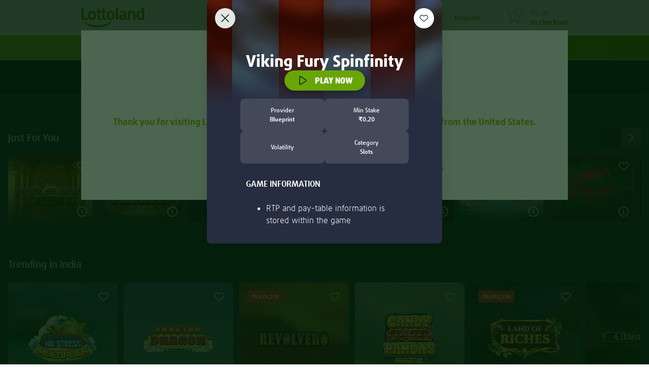

--- FILE ---
content_type: text/html;charset=UTF-8
request_url: https://www.lottoland.asia/casino/vikingfuryspinfinity
body_size: 60083
content:
<!DOCTYPE html>
<html xmlns="http://www.w3.org/1999/xhtml" lang="en-IN"><head id="j_idt2">
<title>Lottery tickets | Play lottery online from India</title>
<meta property="og:image" content="/en_IN/skins/lottoland/images/logo/lottoland-logo-1200x630-b1c5365dbab925e2.png" />
<meta name="twitter:image" content="/en_IN/skins/lottoland/images/logo/lottoland-logo-1200x630-b1c5365dbab925e2.png" />
<meta property="og:url" content="https://www.lottoland.asia/casino/vikingfuryspinfinity" />
<meta property="og:locale" />
<meta property="og:title" content="Lottery tickets | Play lottery online from India" />
<meta property="og:description" content="Play the world's best lotteries from India at Lottoland! Powerball, Mega Millions, EuroMillions, Satta Matka &amp; more" />
<meta property="og:site_name" content="Lottoland.asia - Let the big games begin" />
<meta property="og:type" content="website" />
<link rel="alternate" hreflang="en-IE" href="https://www.lottoland.ie/casino/vikingfuryspinfinity" />
<link rel="alternate" hreflang="en-NZ" href="https://www.lottoland.com/nz/casino/vikingfuryspinfinity" />
<link rel="alternate" hreflang="en-GI" href="https://www.lottoland.gi/casino/vikingfuryspinfinity" />
<link rel="alternate" hreflang="en-IN" href="https://www.lottoland.asia/casino/vikingfuryspinfinity" />
<link rel="alternate" hreflang="en" href="https://www.lottoland.com/en/casino/vikingfuryspinfinity" />
<link rel="alternate" hreflang="en-ZA" href="https://www.lottoland.co.za/games/vikingfuryspinfinity" />
<link rel="alternate" hreflang="en-MT" href="https://www.lottoland.com/mt/casino/vikingfuryspinfinity" />
<link rel="alternate" hreflang="en-NT" href="https://www.lottoland.com/global/casino/vikingfuryspinfinity" />
<link rel="alternate" hreflang="en-GB" href="https://www.lottoland.co.uk/casino/vikingfuryspinfinity" />

<meta http-equiv="Content-Type" content="text/html; charset=utf-8" />
<meta content="index,follow,noodp" name="robots" />
<meta content="en-IN" name="language" />
<meta content="Play the world's best lotteries from India at Lottoland! Powerball, Mega Millions, EuroMillions, Satta Matka &amp; more" name="description" />
<meta content="B7mohTggheU=" name="apiKey" />
<meta name="requestPrefix" />
<meta name="facebook-domain-verification" />

<link rel="manifest" href="/manifest.json" />

<link rel="preload" as="font" href="/en_IN/skins/lottoland/fonts/icons/icons-7a80e2d7c77649f3.woff" type="font/woff2" crossorigin="anonymous" />

<link rel="preload" as="font" href="/en_IN/skins/lottoland/fonts/ff-daxline-pro/200/normal-644bd481e29dabf7.woff2" type="font/woff2" crossorigin="anonymous" />
<link rel="preload" as="font" href="/en_IN/skins/lottoland/fonts/ll-icon-font/ll-icon-font-b883e3f008318a2f.woff" type="font/woff" crossorigin="anonymous" />
<link rel="preload" as="font" href="/en_IN/skins/lottoland/fonts/ff-daxline-pro/500/normal-10e355834a7b5c21.woff2" type="font/woff2" crossorigin="anonymous" />
<link rel="preload" as="font" href="/en_IN/skins/lottoland/fonts/ff-daxline-pro/700/normal-706940437c9d97db.woff2" type="font/woff2" crossorigin="anonymous" />
<link rel="preload" as="font" href="/en_IN/skins/lottoland/fonts/ff-daxline-pro/900/normal-552b115cd16302e3.woff2" type="font/woff2" crossorigin="anonymous" />
<style type="text/css">
@font-face {
font-family: 'mobilenew';
src: url("/en_IN/skins/lottoland/fonts/mobilenew/mobilenew-f8447195b09d04e9.eot");
src: url("/en_IN/skins/lottoland/fonts/mobilenew/mobilenew-f8447195b09d04e9.eot?#iefix") format('embedded-opentype'), url("/en_IN/skins/lottoland/fonts/mobilenew/mobilenew-41e611b2074e88de.woff") format('woff'), url("/en_IN/skins/lottoland/fonts/mobilenew/mobilenew-ce1d1708603160f8.ttf") format('truetype'), url("/en_IN/skins/lottoland/fonts/mobilenew/mobilenew-749548413ad1cdc1.svg#mobilenew") format('svg');
font-weight: normal;
font-style: normal;
}
</style>

<link rel="canonical" href="https://www.lottoland.asia/casino/vikingfuryspinfinity" />
<link href="https://plus.google.com/110964473685330447819" rel="publisher" />
<link rel="icon" type="image/x-icon" href="/en_IN/skins/lottoland/images/ui/favicon-967d83c0d0840b56.ico" />
<meta name="msapplication-config" content="none" />
<meta name="mobile-web-app-capable" content="yes" />
<meta name="apple-mobile-web-app-capable" content="yes" />
<meta name="apple-mobile-web-app-status-bar-style" content="black" />
<meta name="apple-mobile-web-app-title" content="Lottoland" />


<link href="/cms/5d9ae8dd3a0b28002e089fac/ios_pwa_ll_icon_152x152.png" sizes="152x152" rel="apple-touch-icon" />
<link href="/cms/5d9ae8c83a0b28002e089f9e/ios_pwa_ll_icon_114x114.png" sizes="114x114" rel="apple-touch-icon" />
<link href="/cms/5cb99270c11364000c783290/ios_pwa_ll_icon_57x57.png" rel="apple-touch-icon" />
<link href="/cms/5d9ae8bd3a0b28002e089f95/ios_pwa_ll_icon_76x76.png" sizes="76x76" rel="apple-touch-icon" />
<link href="/cms/5d9ae8a73a0b28002e089f8f/ios_pwa_ll_icon_60x60.png" sizes="60x60" rel="apple-touch-icon" />
<link href="/cms/5d9ae8b33a0b28002e089f92/ios_pwa_ll_icon_72x72.png" sizes="72x72" rel="apple-touch-icon" />
<link href="/cms/5d9ae8e93a0b28002e089fb0/ios_pwa_ll_icon_180x180.png" sizes="180x180" rel="apple-touch-icon" />
<link href="/cms/5d9ae8d33a0b28002e089faa/ios_pwa_ll_icon_120x120.png" sizes="120x120" rel="apple-touch-icon" />
<link href="/cms/5cb99270c11364000c783288/ios_pwa_splash_screen_750x1294.png" media="(device-width: 414px) and (device-height: 736px) and (-webkit-device-pixel-ratio: 3)" rel="apple-touch-startup-image" />
<link href="/cms/5cb99270c11364000c783294/ios_pwa_splash_screen_640x1136.png" media="(device-width: 320px) and (device-height: 568px) and (-webkit-device-pixel-ratio: 2)" rel="apple-touch-startup-image" />
<link href="/cms/5cb99270c11364000c78328a/ios_pwa_splash_screen_1242x2688.png" media="(device-width: 414px) and (device-height: 896px) and (-webkit-device-pixel-ratio: 3)" rel="apple-touch-startup-image" />
<link href="/cms/5cb99270c11364000c783292/ios_pwa_splash_screen_1125x2436.png" media="(device-width: 375px) and (device-height: 812px) and (-webkit-device-pixel-ratio: 3)" rel="apple-touch-startup-image" />
<link href="/cms/5cb99270c11364000c783288/ios_pwa_splash_screen_750x1294.png" media="(device-width: 375px) and (device-height: 667px) and (-webkit-device-pixel-ratio: 2)" rel="apple-touch-startup-image" />
<link href="/cms/5cb99270c11364000c783296/ios_pwa_splash_screen_828x1792.png" media="(device-width: 414px) and (device-height: 896px) and (-webkit-device-pixel-ratio: 2)" rel="apple-touch-startup-image" /><script type="text/javascript">
(function () {
'use strict';
(function(){if(void 0===window.Reflect||void 0===window.customElements||window.customElements.polyfillWrapFlushCallback)return;const a=HTMLElement;window.HTMLElement=function HTMLElement(){return Reflect.construct(a,[],this.constructor)},HTMLElement.prototype=a.prototype,HTMLElement.prototype.constructor=HTMLElement,Object.setPrototypeOf(HTMLElement,a);})();
}());
</script><script type="text/javascript">
var dla = dla || {};
dla.errorLogger = dla.errorLogger || {};
dla.errorLogger.errorHandler = function () {
};
dla.errorLogger.log = function () {
};
</script><ll-lottery-keys-provider></ll-lottery-keys-provider>

<script type="text/javascript">
dla.version = '1.295.4';
dla.isWcIframe = false;
dla.version = '1.295.4';
dla.skin = {
name: 'lottoland',
isMobile: false,
staticViewport: true
};
dla.isMobileContainer = false;
</script><script type="text/javascript" src="/en_IN/skins/lottoland/js/lib/babelHelpers.min-533c2dfe28174643.js"></script><script type="text/javascript" src="/en_IN/skins/lottoland/js/Function.min-8cdbf6ca024cdb44.js"></script><script type="text/javascript" src="/en_IN/skins/lottoland/js/String.min-31d84207aa64697f.js"></script><script type="text/javascript" src="/en_IN/skins/lottoland/js/lib/cc.min-fa4537a84a044f26.js"></script><script type="text/javascript" src="/en_IN/skins/lottoland/js/lib/jquery-3.6.0.min-ca4c2a34abdf9d69.js"></script><script type="text/javascript" src="/en_IN/skins/lottoland/js/lib/jquery-ui-1.10.3.custom.min-74fb650727e537c8.js"></script>
<script src="/en_IN/skins/lottoland/js-module/helper.min-04718bb1cbbae3ad.js"></script>
<script type="module" crossorigin="use-credentials">
//<![CDATA[
function _objectWithoutPropertiesLoose(source, excluded) {
var target = {};
var sourceKeys = Object.keys(source);
var key, i;
for (i = 0; i < sourceKeys.length; i++) {
key = sourceKeys[i];
if (excluded.indexOf(key) >= 0) continue;
target[key] = source[key];
}
return target;
}
import * as ll_lsl from "/en_IN/skins/lottoland/js/core/@lottoland/lsl-7177348acb1f0a9d.js";

window.ll_lsl = Object.assign({}, window.ll_lsl, ll_lsl);

const helper = _objectWithoutPropertiesLoose(ll_lsl, ["messages", "resources"]);
const { messages, resources } = ll_lsl;
const { removeSpans, formatPrice, getCleanAmountValue } = helper;

function formatPricePlain(value, currency) {
return removeSpans(formatPrice(value, currency));
}

function setLimitToInteger(n) {
if (!isNaN(n)) {
return Math.floor(n);
}

var englishNumber = getCleanAmountValue(n);

if (!isNaN(englishNumber)) {
return Math.floor(englishNumber);
}

dla.helper.onAvailability(['universalTracking'], function () {
dla.universalTracking.trackUniversal(dla.universalTracking.action.LIMIT_AMOUNT_VALIDATION_FAILED, "PlayerLimits", "SYSTEM");
});
dla.messages.showConfirm({
detail: dla.messages.get("common_limits_invalidValue")
}, { id: "limitOk", text: "OK" });
return -1; // fallback
}

function refershValueAndSetToInteger(inputText) {
if (inputText.value !== "") {
inputText.value = dla.helper.setLimitToInteger(inputText.value);
}
}

window.dla.helper = Object.assign(
{},
window.dla.helper || {},
helper,
{
formatPricePlain,
setLimitToInteger,
refershValueAndSetToInteger
}
);

window.dla.messages = Object.assign(
{},
window.dla.messages || {},
messages
);
$(window).trigger("available", "ll-helper-extension");
//]]>
</script>
<script type="module" crossorigin="use-credentials">
//<![CDATA[
import * as ll_osg from "/en_IN/skins/lottoland/js/core/@lottoland/one-styleguide-3554df2abfe0911a.js";
import * as lit_element from "/en_IN/skins/lottoland/js/core/@lottoland/core/lit-element-5796eed4f7b864a1.js";

window.ll_osg = ll_osg;
window.ll_core = Object.assign({}, lit_element);
$(window).trigger("available", "ll-minimal-js");
//]]>
</script><script type="text/javascript" src="/js-client/manifest.client-bundle-7e85eb1f5873996d.js"></script>
<script type="text/javascript">
dla.helper.cookie.remove('payInAmount');
</script><script src="https://sb2integration-altenar2.biahosted.com/api/Integration/ltlindia" type="text/javascript"></script>

<script type="text/javascript">
dla.apiRegistrationData = {
messages: {
playerBlacklisted: 'The player name is forbidden!',
invalidValue: {
birthdate: 'Mistyped? Please provide a correct date of birth.'
}
},
labels: {
currency: 'Currency'
},
countriesWithSupportedCurrencies: ["DE","GB","AT","AD","BR","CK","EE","FI","IN","JP","KI","LU","MT","MX","NR","NZ","PL","SM","SE","SI","ZA","TV","HU","GI","AU","KO","IE"],
supportedCurrencies: ["EUR","GBP","AUD","PLN","SEK","BRL","CZK","HUF","CNY","CAD","JPY","MXN","NZD","ZAR","INR"],
countries: [{"value":"AD","label":"Andorra"}, {"value":"AO","label":"Angola"}, {"value":"AG","label":"Antigua And Barbuda"}, {"value":"AR","label":"Argentina"}, {"value":"AM","label":"Armenia"}, {"value":"AU","label":"Australia"}, {"value":"AT","label":"Austria"}, {"value":"AZ","label":"Azerbaijan"}, {"value":"BH","label":"Bahrain"}, {"value":"BD","label":"Bangladesh"}, {"value":"BZ","label":"Belize"}, {"value":"BJ","label":"Benin"}, {"value":"BR","label":"Brazil"}, {"value":"BN","label":"Brunei Darussalam"}, {"value":"BG","label":"Bulgaria"}, {"value":"BI","label":"Burundi"}, {"value":"CM","label":"Cameroon"}, {"value":"TD","label":"Chad"}, {"value":"CL","label":"Chile"}, {"value":"KM","label":"Comoros"}, {"value":"CG","label":"Congo"}, {"value":"CK","label":"Cook Islands"}, {"value":"CR","label":"Costa Rica"}, {"value":"HR","label":"Croatia"}, {"value":"CY","label":"Cyprus"}, {"value":"DJ","label":"Djibouti"}, {"value":"DM","label":"Dominica"}, {"value":"DO","label":"Dominican Republic"}, {"value":"EG","label":"Egypt"}, {"value":"SV","label":"El Salvador"}, {"value":"GQ","label":"Equatorial Guinea"}, {"value":"ER","label":"Eritrea"}, {"value":"EE","label":"Estonia"}, {"value":"SZ","label":"Eswatini"}, {"value":"FO","label":"Faroe Islands"}, {"value":"FJ","label":"Fiji"}, {"value":"FI","label":"Finland"}, {"value":"GA","label":"Gabon"}, {"value":"GM","label":"Gambia"}, {"value":"GE","label":"Georgia"}, {"value":"DE","label":"Germany"}, {"value":"GH","label":"Ghana"}, {"value":"GI","label":"Gibraltar"}, {"value":"GL","label":"Greenland"}, {"value":"GD","label":"Grenada"}, {"value":"GT","label":"Guatemala"}, {"value":"GY","label":"Guyana"}, {"value":"HN","label":"Honduras"}, {"value":"HU","label":"Hungary"}, {"value":"IS","label":"Iceland"}, {"value":"IN","label":"India"}, {"value":"ID","label":"Indonesia"}, {"value":"IE","label":"Ireland"}, {"value":"JP","label":"Japan"}, {"value":"KE","label":"Kenya"}, {"value":"KI","label":"Kiribati"}, {"value":"KR","label":"Korea, Republic Of"}, {"value":"KO","label":"Kosovo"}, {"value":"KW","label":"Kuwait"}, {"value":"KG","label":"Kyrgyzstan"}, {"value":"LV","label":"Latvia"}, {"value":"LS","label":"Lesotho"}, {"value":"LR","label":"Liberia"}, {"value":"LI","label":"Liechtenstein"}, {"value":"LU","label":"Luxembourg"}, {"value":"MG","label":"Madagascar"}, {"value":"MW","label":"Malawi"}, {"value":"MV","label":"Maldives"}, {"value":"MT","label":"Malta"}, {"value":"MH","label":"Marshall Islands"}, {"value":"MR","label":"Mauritania"}, {"value":"MX","label":"Mexico"}, {"value":"MD","label":"Moldova, Republic Of"}, {"value":"MZ","label":"Mozambique"}, {"value":"NA","label":"Namibia"}, {"value":"NR","label":"Nauru"}, {"value":"NZ","label":"New Zealand"}, {"value":"NE","label":"Niger"}, {"value":"NG","label":"Nigeria"}, {"value":"MK","label":"North Macedonia"}, {"value":"NO","label":"Norway"}, {"value":"OM","label":"Oman"}, {"value":"PW","label":"Palau"}, {"value":"PY","label":"Paraguay"}, {"value":"PE","label":"Peru"}, {"value":"PL","label":"Poland"}, {"value":"QA","label":"Qatar"}, {"value":"RW","label":"Rwanda"}, {"value":"KN","label":"Saint Kitts And Nevis"}, {"value":"VC","label":"Saint Vincent And The Grenadines"}, {"value":"SM","label":"San Marino"}, {"value":"SC","label":"Seychelles"}, {"value":"SL","label":"Sierra Leone"}, {"value":"SI","label":"Slovenia"}, {"value":"SB","label":"Solomon Islands"}, {"value":"ZA","label":"South Africa"}, {"value":"LK","label":"Sri Lanka"}, {"value":"SR","label":"Suriname"}, {"value":"SE","label":"Sweden"}, {"value":"TJ","label":"Tajikistan"}, {"value":"TZ","label":"Tanzania, United Republic Of"}, {"value":"TH","label":"Thailand"}, {"value":"TL","label":"Timor-Leste"}, {"value":"TG","label":"Togo"}, {"value":"TO","label":"Tonga"}, {"value":"TM","label":"Turkmenistan"}, {"value":"TV","label":"Tuvalu"}, {"value":"AE","label":"United Arab Emirates"}, {"value":"GB","label":"United Kingdom"}, {"value":"UY","label":"Uruguay"}, {"value":"UZ","label":"Uzbekistan"}, {"value":"VN","label":"Vietnam"}, {"value":"ZM","label":"Zambia"}]
};
</script><script type="text/javascript" src="/en_IN/skins/lottoland/js/logger.min-5983b9f78e3faa1b.js"></script><script type="text/javascript" src="/en_IN/skins/lottoland/js/iframeSandboxer.min-4bb9dcb843b45120.js"></script><script type="text/javascript" src="/en_IN/skins/lottoland/js/performance.min-86507aa48c50f61c.js"></script><script type="text/javascript" src="/en_IN/skins/lottoland/js/dateSelect.min-2b1507a754769543.js"></script><script type="text/javascript" src="/en_IN/skins/lottoland/js/lib/headroom-0.9.3.min-25b4ba4eceafd351.js"></script><script type="text/javascript" src="/en_IN/skins/lottoland/js/lib/jquery.headroom-7ff27ef49d39cff1.js"></script><script type="text/javascript" src="/en_IN/skins/lottoland/js/rwd_header.min-50188eeefea9e027.js"></script><script type="text/javascript" src="//www.lottoland.asia/js/dyn/extendMessages/common,lotto_engine_countdown-147a941.js"></script><script type="text/javascript">
$.extend(dla.messages, {"de_dla_lotto_logoutBecauseGamstopBan":"You will be now logout due to a self exclusion on Gamstop."});
</script><script type="text/javascript" src="/en_IN/skins/lottoland/js/redirectHelper-a877fc0f821ac438.js"></script>
<script type="text/javascript">
dla.helper.onAvailability(["injectionObserverJSLoaded"], () => {
dla.InjectionObserver.register({
SELECTOR: "#trackingInfo",
init: () => {
dla.helper.onAvailability(["redirectHelper"], () => {
if (!dla.redirectHelper.isLaunchPage()) {
dla.redirectHelper.removeGameLaunchFlag();
}
});
},
destroy: () => {}
});
});
</script><link type="text/css" rel="stylesheet" href="/en_IN/skins/lottoland/stylesheets/modules/altenarMobilenew.min-f00272a113ef2b63.css" /><link type="text/css" rel="stylesheet" href="/en_IN/skins/lottoland/css/main.min-f2ee52e3fbaa0840.css" /><link type="text/css" rel="stylesheet" href="/en_IN/skins/lottoland/css/ticket.min-df2e6cb010081340.css" /><link type="text/css" rel="stylesheet" href="/en_IN/skins/lottoland/css/ticketEditor.min-6cde6acd58ffbd8f.css" /><!--[if IE 10]><link type="text/css" rel="stylesheet" href="/en_IN/skins/lottoland/css/ticketEditorIE.min-19cd95408a0d6149.css" /><![endif]--><link type="text/css" rel="stylesheet" href="/en_IN/skins/lottoland/stylesheets/modules/bankIdLoader.min-fe9898f48b7bdc25.css" /><link type="text/css" rel="stylesheet" href="/en_IN/skins/lottoland/stylesheets/modules/verification.min-e93929b822071154.css" /><link type="text/css" rel="stylesheet" href="/en_IN/skins/lottoland/stylesheets/modules/gamesFullscreen.min-55f17687811c0523.css" /><link type="text/css" rel="stylesheet" href="/en_IN/skins/lottoland/stylesheets/modules/richInbox.min-74ea9fa0d4186ddd.css" /><link type="text/css" rel="stylesheet" href="/en_IN/skins/lottoland/stylesheets/bootstrap_main_fixed.min-6270e8d31eedf825.css" /><link type="text/css" rel="stylesheet" href="/en_IN/skins/lottoland/stylesheets/custom/custom_fixed.min-e6b1e685048a8f28.css" /><link type="text/css" rel="stylesheet" href="/en_IN/skins/lottoland/stylesheets/modules/footer_fixed.min-d12d01e11a59dab4.css" /><link type="text/css" rel="stylesheet" href="/en_IN/skins/lottoland/stylesheets/modules/stageCarousel_fixed.min-53176d4d95a8900f.css" /><link type="text/css" rel="stylesheet" href="/en_IN/skins/lottoland/stylesheets/modules/stageCarousel_template_fixed.min-cf39f63e66a22b7f.css" /><link type="text/css" rel="stylesheet" href="/en_IN/skins/lottoland/stylesheets/modules/authentication_fixed.min-67eeda5c94862eaa.css" /><link type="text/css" rel="stylesheet" href="/en_IN/skins/lottoland/stylesheets/modules/ticketEditor_fixed.min-92a30734a8ffe491.css" /><link type="text/css" rel="stylesheet" href="/en_IN/skins/lottoland/stylesheets/modules/scratchcards_fixed.min-08e60f3146a89df8.css" /><link type="text/css" rel="stylesheet" href="/en_IN/skins/lottoland/stylesheets/modules/lotteryPod_fixed.min-2e6603bde5f39d59.css" /><link type="text/css" rel="stylesheet" href="/en_IN/skins/lottoland/stylesheets/modules/pageHeader_fixed.min-55594631c34fe2f7.css" /><link type="text/css" rel="stylesheet" href="/en_IN/skins/lottoland/stylesheets/modules/header/header_fixed.min-1afe8cc0b2175e48.css" /><link type="text/css" rel="stylesheet" href="/en_IN/skins/lottoland/stylesheets/modules/widgets_fixed.min-81ba3353e717eb24.css" /><link type="text/css" rel="stylesheet" href="/en_IN/skins/lottoland/stylesheets/modules/history/history_fixed.min-ea0ef09dd7822c84.css" /><link type="text/css" rel="stylesheet" href="/en_IN/skins/lottoland/stylesheets/modules/gamesscratchcardshomecombobox_fixed.min-d267713c867a4e92.css" /><link type="text/css" rel="stylesheet" href="/en_IN/skins/lottoland/stylesheets/modules/games_main.min-1731cef6c6c59f58.css" /><link type="text/css" rel="stylesheet" href="/en_IN/skins/lottoland/stylesheets/modules/continuePlayingWidget.min-d8fe0374662e3577.css" /><link type="text/css" rel="stylesheet" href="/en_IN/skins/lottoland/stylesheets/modules/quickLinks.min-a3f623a2cd5fe6ae.css" /><link type="text/css" rel="stylesheet" href="/en_IN/skins/lottoland/css/fonts.min-03476308c6d365b3.css" /><link type="text/css" rel="stylesheet" href="/en_IN/skins/lottoland/stylesheets/themes/lottoland-legacy.min-b2df39f145392ee0.css" /><link type="text/css" rel="stylesheet" href="/en_IN/skins/lottoland/stylesheets/themes/lottoland.min-92f27dca97f3ccfa.css" /><link type="text/css" rel="stylesheet" href="/en_IN/skins/lottoland/stylesheets/themes/sorteonline.min-fed9695b12d70adf.css" /><link type="text/css" rel="stylesheet" href="/en_IN/skins/lottoland/stylesheets/themes/sorteonline-regulated.min-c6148e920c8d5c42.css" /><link type="text/css" rel="stylesheet" href="/en_IN/skins/lottoland/stylesheets/themes/DACH.min-ccb2351065cc17fc.css" /><link type="text/css" rel="stylesheet" href="/en_IN/skins/lottoland/stylesheets/themes/redblack.min-4e8fc6f50639b3f0.css" /><script type="text/javascript" src="https://cdn.evgnet.com/beacon/lottoland/asia/scripts/evergage.min.js"></script><script type="text/javascript" src="/en_IN/skins/lottoland/js/lib/toad.min-bc074c39b1d6b76b.js"></script><script type="text/javascript" src="/en_IN/skins/lottoland/js/lib/fingerPrintJs.min-0b819c74f468c651.js"></script><script type="text/javascript" src="/en_IN/skins/lottoland/js/fingerPrintCall.min-e41fe31882d3a1d9.js"></script><script type="text/javascript" src="/en_IN/skins/lottoland/js/injectionObserver.min-a07c349e423b0617.js"></script><script type="text/javascript">
//<![CDATA[
window.ll = window.ll || {};

var authToken = '';
if (authToken !== '' && authToken !== window.localStorage.authToken) {
window.localStorage.setItem('authToken', authToken);
}
var finalAuthToken = window.localStorage.authToken ? window.localStorage.authToken : "";

window.ll.webComponentConfig = {
apiKey: $('meta[name=apiKey]').attr('content'),
authToken: finalAuthToken,
dateTimeFormat: "dd/MMM/yyyy HH:mm",
skin: {
name: 'lottoland',
isMobile: false,
staticViewport: true
},
dlaResources: {
localePrefix     : '',
decimalSeparator : '.',
groupingSeparator: ',',
locale           : 'en',
timezone         : 'Asia/Calcutta',
currency         : 'INR',
currencySymbol   : '₹',
currencyDecimals : '2',
playerNr         : '',
requestPrefix    : '',
language         : document.documentElement.lang || 'de',
moneyFormat      : '{1}{0}',
firstName: ''
},
fonts: [
{
family : 'll-icon-font',
sources: [{
url: "/en_IN/skins/lottoland/fonts/ll-icon-font/ll-icon-font-c5cd2c1d52fcc147.eot"
}]
},
{
family : 'll-icon-font',
sources: [
{
url   : "/en_IN/skins/lottoland/fonts/ll-icon-font/ll-icon-font-c5cd2c1d52fcc147.eot?#iefix",
format: 'embedded-opentype'
},
{
url   : "/en_IN/skins/lottoland/fonts/ll-icon-font/ll-icon-font-b883e3f008318a2f.woff",
format: 'woff'
},
{
url   : "/en_IN/skins/lottoland/fonts/ll-icon-font/ll-icon-font-adc524fdc0303177.ttf",
format: 'truetype'
},
{
url   : "/en_IN/skins/lottoland/fonts/ll-icon-font/ll-icon-font-06b8d1fb0ca59d40.svg#ll-icon-font",
format: 'svg'
},
]
}
],
stickyNotificationsBanner: {},
bankIdRegistrationForm: {
welcomeTeaser: '[base64]',
supportTeaser: '[base64]'
},
};
//]]></script><script type="text/javascript">
//<![CDATA[
(function (i, s, o, g, r, a, m) {
i['GoogleAnalyticsObject'] = r;
i[r] = i[r] || function () {
(i[r].q = i[r].q || []).push(arguments)
};
i[r].l = new Date();
a = s.createElement(o);
m = s.getElementsByTagName(o)[0];
a.async = 1;
a.src = g;
m.parentNode.insertBefore(a, m)
})(window, document, 'script', '//www.google-analytics.com/analytics.js', 'ga');

ga('create', 'UA-28776713-12', 'auto', {
'cookieName': 'universalAnalytics'
});
ga('require', 'displayfeatures');
ga('set', '&uid', '');
ga('set', 'anonymizeIp', true);
ga('set', 'skin', 'default');

if (!!window.dla.isPWA) {
ga('set', '&pwa', true);
}

dla.helper.onAvailability(['universalTracking'], function () {
dla.universalTracking.pageView();
});

//]]></script><link type="text/css" rel="stylesheet" href="/en_IN/skins/lottoland/stylesheets/modules/cookieHint_fixed.min-9a330b9b79893441.css" /><link type="text/css" rel="stylesheet" href="/en_IN/skins/lottoland/stylesheets/modules/productSearch_fixed.min-0271c3c70bdb8b9e.css" /><link type="text/css" rel="stylesheet" href="/en_IN/skins/lottoland/stylesheets/modules/redTigerWidget/redTigerWidget_fonts.min-c587adf11ed0b95f.css" /><link type="text/css" rel="stylesheet" href="/en_IN/skins/lottoland/stylesheets/modules/promoBanner.min-8dbc680c01c608f1.css" /><link type="text/css" rel="stylesheet" href="/en_IN/skins/lottoland/stylesheets/modules/sessionTimer.min-e469d1c4475fd46e.css" /><link type="text/css" rel="stylesheet" href="/en_IN/skins/lottoland/stylesheets/modules/notifications.min-344bdbe73f005f44.css" /><script src="/en_IN/skins/lottoland/js/marketing/pts-frontend/marketingPlayerTracker-59f2829a890ebf0b.js" crossorigin="use-credentials" type="module"></script><script src="/en_IN/skins/lottoland/js/core/@lottoland/one-styleguide-3554df2abfe0911a.js" crossorigin="use-credentials" type="module"></script><script src="/en_IN/skins/lottoland/js/lotteries/@lottoland/lotteries-styleguide-e8f0113641eb77a4.js" crossorigin="use-credentials" type="module"></script><script src="/en_IN/skins/lottoland/js/games/@omni-frontend/navigation-carousel-4c91737c7efe0478.js" crossorigin="use-credentials" type="module"></script><script src="/en_IN/skins/lottoland/js/cms/@cms/auth-aware-content-provider-8aed5f34f514dae8.js" crossorigin="use-credentials" type="module"></script><script src="/en_IN/skins/lottoland/js/games/@omni-frontend/freespins-notification-c024207703a7e65b.js" crossorigin="use-credentials" type="module"></script><script src="/en_IN/skins/lottoland/js/games/@omni-frontend/continue-playing-wc-6f97abed085c9fa2.js" crossorigin="use-credentials" type="module"></script><script src="/en_IN/skins/lottoland/js/games/@omni-frontend/carousel-category-section-aba2589ed64eb280.js" crossorigin="use-credentials" type="module"></script><script src="/en_IN/skins/lottoland/js/games/@omni-frontend/game-info-modal-0d1576cbc970aaaa.js" crossorigin="use-credentials" type="module"></script><script src="/en_IN/skins/lottoland/js/games/@omni-frontend/favourite-integrator-20092c27932f575d.js" crossorigin="use-credentials" type="module"></script><script src="/en_IN/skins/lottoland/js/games/@omni-frontend/integrator-d4860b9298e262dd.js" crossorigin="use-credentials" type="module"></script><script src="/en_IN/skins/lottoland/js/payments/@lottoland/payments-components-fe29f7fbb80ec2c1.js" crossorigin="use-credentials" type="module"></script><script src="/en_IN/skins/lottoland/js/core/@lottoland/authentication-library-fa350d678dbbe4b1.js" crossorigin="use-credentials" type="module"></script><script src="/en_IN/skins/lottoland/js/marketing/navigation-component/navigationComponent-325caf1ad8a5817c.js" crossorigin="use-credentials" type="module"></script><script src="/en_IN/skins/lottoland/js/core/@lottoland/core-styleguide/limitAmountsSelector-3ed3a6b23ec19822.js" crossorigin="use-credentials" type="module"></script><script src="/en_IN/skins/lottoland/js/payments/@lottoland/payins-cashier-a38d75c34c4f62ac.js" crossorigin="use-credentials" type="module"></script><script src="/en_IN/skins/lottoland/js/core/@lottoland/core-styleguide/financial-3cd1084cd1900b62.js" crossorigin="use-credentials" type="module"></script><script src="/en_IN/skins/lottoland/js/core/@lottoland/kyc-web-components-ea9454187cdb00e9.js" crossorigin="use-credentials" type="module"></script><script src="/en_IN/skins/lottoland/js/marketing/pts-frontend/optimoveTracker-5c9282a2c6079baf.js" crossorigin="use-credentials" type="module"></script><script src="/en_IN/skins/lottoland/js/core/@lottoland/core-styleguide/recurrentDepositLimit-36b32903d3402e48.js" crossorigin="use-credentials" type="module"></script><script src="/en_IN/skins/lottoland/js/core/@lottoland/core-styleguide/profileDetailVerification-0d7dd161461aa1f4.js" crossorigin="use-credentials" type="module"></script></head><body class="  lottoland notIos"><ll-theme-ctx mode="light" ll-theme="lottoland-legacy" fontFamily="FF Daxline Pro" class="js-theme-ctx"><div id="pageTrackingInfo" data-page-login-required="false" page-id="gamesLandingVikingFurySpinfinity" data-stickylogos-enabled="false" data-game-fullscreen="false" data-omni-page="false" data-game-launch-page="false" data-casino-redesign="true" style="display: none;"></div><div id="jsClientScripts"></div><section id="stickyLogosSection"></section><div id="playerFrontendConfig">
<script type="text/javascript">
var dla = dla || {};
dla.resources = dla.resources || {};
dla.resources.lastPageId = '';
dla.resources.isPageChange = true;
dla.resources.loginRequired = 'false' === 'true';
dla.resources.localePrefix = '';
dla.resources.decimalSeparator = '.';
dla.resources.groupingSeparator = ',';
dla.resources.locale = 'en';
dla.resources.countryLocale = 'en_IN';
dla.resources.currency = 'INR';
dla.resources.currencySymbol = '₹';
dla.resources.currencyDecimals = '2';
dla.resources.playerNr = '';
dla.resources.firstname = '';
dla.resources.apiKey = 'B7mohTggheU=';
dla.resources.requestPrefix = '';
dla.resources.timeZone = 'Asia/Calcutta';
dla.mappings = {
home: '/',
shoppingCart: '/shoppingcart',
payIn: '/account/deposit',
thankYou: '/thank-you'
};
</script></div><div id="alternativeLinkScript"></div>


<div id="trackingInfo" data-mobile-available="true" data-stickylogos-enabled="false" data-game-fullscreen="false" data-page-id="gamesLandingVikingFurySpinfinity" data-is-app="false" data-tr-cta-active="true" data-content-id="/casino/vikingfuryspinfinity" data-front-content="none" data-session-id="1e8c3173026dd83c4e7e4dd20a98" data-player-logged-in="false" data-account="UA-28776713-1" data-casino-responsive="true" data-domain="www.lottoland.asia" data-player-active="true" data-reduced-mode="false" style="display: none;" data-show-upload-document-hint="false" data-full-url="https://www.lottoland.asia/casino/vikingfuryspinfinity" data-omni-page="false" data-game-launch-page="false" data-casino-redesign="true" data-player-returning="false" data-mobile-device="false" data-content-title="Lottery tickets | Play lottery online from India" data-tr-url="/scs/pts/v1/ts" data-tr-view-active="true">

<div id="trackingOptionsData" data-gtm-account="GTM-MKFBG7S" data-player-registered="false" data-has-submission="false" style="display: none;" data-desktop-ticket-submit="true" class="jsTrackingOptions"></div><div id="playerTrackingData" data-player-currency="INR" data-player-logged-in="false" style="display: none;" data-player-seo-path="/casino/vikingfuryspinfinity" data-player-page-id="gamesLandingVikingFurySpinfinity" data-player-returning="false" class="jsPlayerTrackingData"></div><div id="shoppingCartTrackingData" data-media-bonus-code="" data-domain-extension=".asia" data-tickets-json="[]" style="display: none;" data-total-played-lines="0" class="jsCartTrackingData" data-cart-price="0"></div>

<script type="text/javascript">
function getValueOrBlank(value) {
if (value === undefined) {
return "";
}
return value;
}

function sendRegistrationEventGTM() {
gtmDataLayer = (typeof gtmDataLayer != 'undefined') ? gtmDataLayer : [];
var playerTrackingData = $('.jsPlayerTrackingData');
var cartTrackingData = $('.jsCartTrackingData');
const isAlreadyPushed = gtmDataLayer.some(item =>
item.event === 'registration'
);
if (!isAlreadyPushed) {
gtmDataLayer.push({
"player": {
"quidcoClickref": getValueOrBlank(cartTrackingData.attr("data-quidco-clickref")),
"quidcoSubid": getValueOrBlank(cartTrackingData.attr("data-quidco-subid")),
"affid": getValueOrBlank(cartTrackingData.attr("data-affid")),
"pid": getValueOrBlank(cartTrackingData.attr("data-pid")),
"trck1": getValueOrBlank(cartTrackingData.attr("data-trck1")),
"trck2": getValueOrBlank(cartTrackingData.attr("data-trck2")),
"trck3": getValueOrBlank(cartTrackingData.attr("data-trck3")),
"trck4": getValueOrBlank(cartTrackingData.attr("data-trck4")),
"trck5": getValueOrBlank(cartTrackingData.attr("data-trck5")),
"trck6": getValueOrBlank(cartTrackingData.attr("data-trck6")),
"trck7": getValueOrBlank(cartTrackingData.attr("data-trck7")),
"trck8": getValueOrBlank(cartTrackingData.attr("data-trck8")),
"trck9": getValueOrBlank(cartTrackingData.attr("data-trck9")),
"trckA": getValueOrBlank(cartTrackingData.attr("data-trckA")),
"ctfx": getValueOrBlank(cartTrackingData.attr("data-ctfx")),
"btag": getValueOrBlank(cartTrackingData.attr("data-btag")),
"adsPartnerId": getValueOrBlank(cartTrackingData.attr("data-ads-partner-id")),
"playerNr": getValueOrBlank(playerTrackingData.attr("data-player-nr")),
"mediaCode": getValueOrBlank(cartTrackingData.attr("data-media-code")),
"playerCurrency": getValueOrBlank(playerTrackingData.attr("data-player-currency")),
"playerLanguage": getValueOrBlank(playerTrackingData.attr("data-player-language")),
"playerDomain": getValueOrBlank(cartTrackingData.attr("data-domain-extension")),
"playerSegment": getValueOrBlank(playerTrackingData.attr("data-player-sub-segment")),
"playerValueGroup": getValueOrBlank(playerTrackingData.attr("data-player-vip-level")),
"playerPreferableProduct": getValueOrBlank(playerTrackingData.attr("data-player-pref-product")),
// Player email: it will be sent hashed to other 3rd parties for custom tracking
"playerEmail": getValueOrBlank(playerTrackingData.attr("data-player-email")),
// Player's address postcode: it will be sent to other 3rd parties for custom tracking
"playerPostCode": getValueOrBlank(playerTrackingData.attr("data-player-postCode")),
// Player's salutation: it will be sent to other 3rd parties for custom tracking
"playerSalutation": getValueOrBlank(playerTrackingData.attr("data-player-salutation")),
// Player's country: it will be sent to other 3rd parties for custom tracking
"playerCountry": getValueOrBlank(playerTrackingData.attr("data-player-country"))
}
});
gtmDataLayer.push({'event': 'registration'});
}

}
document.addEventListener("DOMContentLoaded", () => {
if (sessionStorage.getItem('hasUserRegister') === 'true') {
sessionStorage.removeItem('hasUserRegister');
sendRegistrationEventGTM();
}
window.messageBus?.subscribe("PlayerRegistered", () => {
sendRegistrationEventGTM();
});
});
</script><script type="text/javascript">
//<![CDATA[
(function () {
gtmDataLayer = (typeof gtmDataLayer != 'undefined') ? gtmDataLayer : [];

gtmDataLayer.push({"event": "call"}); // Trigger execution of already loaded gtm

var playerTrackingData = $('.jsPlayerTrackingData');
var cartTrackingData = $('.jsCartTrackingData');
var submissionTrackingData = $('.jsSubmissionTrackingData');
var playerAttributes = undefined;

var playerLoggedIn = playerTrackingData.attr("data-player-logged-in");
if (playerLoggedIn !== undefined && playerLoggedIn && "true" === playerLoggedIn) {
playerAttributes = {
"quidcoClickref": getValueOrBlank(playerTrackingData.attr("data-player-quidco-clickref")),
"quidcoSubid": getValueOrBlank(playerTrackingData.attr("data-player-quidco-subid")),
"affid": getValueOrBlank(playerTrackingData.attr("data-player-affid")),
"pid": getValueOrBlank(playerTrackingData.attr("data-player-pid")),
"trck1": getValueOrBlank(playerTrackingData.attr("data-player-trck1")),
"trck2": getValueOrBlank(playerTrackingData.attr("data-player-trck2")),
"trck3": getValueOrBlank(playerTrackingData.attr("data-player-trck3")),
"trck4": getValueOrBlank(playerTrackingData.attr("data-player-trck4")),
"trck5": getValueOrBlank(playerTrackingData.attr("data-player-trck5")),
"trck6": getValueOrBlank(playerTrackingData.attr("data-player-trck6")),
"trck7": getValueOrBlank(playerTrackingData.attr("data-player-trck7")),
"trck8": getValueOrBlank(playerTrackingData.attr("data-player-trck8")),
"trck9": getValueOrBlank(playerTrackingData.attr("data-player-trck9")),
"trckA": getValueOrBlank(playerTrackingData.attr("data-player-trckA")),
"ctfx": getValueOrBlank(playerTrackingData.attr("data-player-ctfx")),
"btag": getValueOrBlank(playerTrackingData.attr("data-player-btag")),
"adsPartnerId": getValueOrBlank(playerTrackingData.attr("data-player-ads-partner-id")),
"playerNr": getValueOrBlank(playerTrackingData.attr("data-player-nr")),
"mediaCode": getValueOrBlank(cartTrackingData.attr("data-media-code")),
"playerCurrency": getValueOrBlank(playerTrackingData.attr("data-player-currency")),
"playerLanguage": getValueOrBlank(playerTrackingData.attr("data-player-language")),
"playerDomain": getValueOrBlank(cartTrackingData.attr("data-domain-extension")),
"playerSegment": getValueOrBlank(playerTrackingData.attr("data-player-sub-segment")),
"playerValueGroup": getValueOrBlank(playerTrackingData.attr("data-player-vip-level")),
"playerPreferableProduct": getValueOrBlank(playerTrackingData.attr("data-player-pref-product")),
// Player email: it will be sent hashed to other 3rd parties for custom tracking
"playerEmail": getValueOrBlank(playerTrackingData.attr("data-player-email")),
// Player's address postcode: it will be sent to other 3rd parties for custom tracking
"playerPostCode": getValueOrBlank(playerTrackingData.attr("data-player-postCode")),
// Player's salutation: it will be sent to other 3rd parties for custom tracking
"playerSalutation": getValueOrBlank(playerTrackingData.attr("data-player-salutation")),
// Player's country: it will be sent to other 3rd parties for custom tracking
"playerCountry": getValueOrBlank(playerTrackingData.attr("data-player-country"))
};
}
var event = {
"event": "pageView",
"quidcoClickref": getValueOrBlank(cartTrackingData.attr("data-quidco-clickref")),
"quidcoSubid": getValueOrBlank(cartTrackingData.attr("data-quidco-subid")),
"affid": getValueOrBlank(cartTrackingData.attr("data-affid")),
"pid": getValueOrBlank(cartTrackingData.attr("data-pid")),
"btag": getValueOrBlank(cartTrackingData.attr("data-btag")),
"adsPartnerId": getValueOrBlank(cartTrackingData.attr("data-ads-partner-id")),
"playerNr": getValueOrBlank(playerTrackingData.attr("data-player-nr")),
"returning": getValueOrBlank(playerTrackingData.attr("data-player-returning")),
"depositor": getValueOrBlank(playerTrackingData.attr("data-player-depositor")),
"pageId": getValueOrBlank(playerTrackingData.attr("data-player-page-id")),
"mediaCode": getValueOrBlank(cartTrackingData.attr("data-media-code")),
"trck1": getValueOrBlank(cartTrackingData.attr("data-trck1")),
"trck2": getValueOrBlank(cartTrackingData.attr("data-trck2")),
"trck3": getValueOrBlank(cartTrackingData.attr("data-trck3")),
"trck4": getValueOrBlank(cartTrackingData.attr("data-trck4")),
"trck5": getValueOrBlank(cartTrackingData.attr("data-trck5")),
"trck6": getValueOrBlank(cartTrackingData.attr("data-trck6")),
"trck7": getValueOrBlank(cartTrackingData.attr("data-trck7")),
"trck8": getValueOrBlank(cartTrackingData.attr("data-trck8")),
"trck9": getValueOrBlank(cartTrackingData.attr("data-trck9")),
"trckA": getValueOrBlank(cartTrackingData.attr("data-trckA")),
"ctfx": getValueOrBlank(cartTrackingData.attr("data-ctfx")),
"seoUrl": getValueOrBlank(playerTrackingData.attr("data-player-seo-path")),
"domain": getValueOrBlank(cartTrackingData.attr("data-domain-extension")),
"language": getValueOrBlank(playerTrackingData.attr("data-player-language")),
"player": playerAttributes,
"cart": {
"currency": getValueOrBlank(playerTrackingData.attr("data-player-currency")),
"items": JSON.parse(getValueOrBlank(cartTrackingData.attr("data-tickets-json"))),
"totalPriceGross": getValueOrBlank(cartTrackingData.attr("data-cart-price")),
"totalPlayedLines": getValueOrBlank(cartTrackingData.attr("data-total-played-lines"))
}
};

gtmDataLayer.push(event); // Trigger execution of already loaded gtm

// Check if GTM is already loaded, due to ajax calls
if (typeof gtmDataLayer !== 'undefined') {
for (var data in gtmDataLayer) {
if (gtmDataLayer.hasOwnProperty(data) && gtmDataLayer[data]['event'] === 'gtm.load') {
return;
}
}
}

const gtmDisabled = false;
const gtmAfterOnload = true;

if (!gtmDisabled) {
function loadGTM(w, d, s, l, i) {
w[l] = w[l] || [];
w[l].push({
'gtm.start': new Date().getTime(), event: 'gtm.js'
});
var f = d.getElementsByTagName(s)[0],
j = d.createElement(s), dl = l != 'dataLayer' ? '&l=' + l : '';
j.async = true;
j.src =
'//www.googletagmanager.com/gtm.js?id=' + i + dl;
f.parentNode.insertBefore(j, f);
};

function loadDefaultGTM() {
loadGTM(window, document, 'script', 'gtmDataLayer', $('.jsTrackingOptions').attr("data-gtm-account"));
};

if (gtmAfterOnload) {
window.addEventListener("load", function () {
setTimeout(loadDefaultGTM, 0);
}, false);
} else {
loadDefaultGTM();
}
}

})();

getGTMValue = function () {
return $('.jsTrackingOptions').attr("data-gtm-account");
};

//]]></script>

<script type="text/javascript">
//<![CDATA[
function sendPayInGtmEvent() {
gtmDataLayer = (typeof gtmDataLayer != 'undefined') ? gtmDataLayer : [];

var payInTrackingData = $('.jsPayInTrackingData');
var playerTrackingData = $('.jsPlayerTrackingData');
var cartTrackingData = $('.jsCartTrackingData');

let payInGtmEvent = {
"event": 'payin',
"payInData": {
"playerNr": getValueOrBlank(playerTrackingData.attr("data-player-nr")),
"payInAmount": getValueOrBlank(payInTrackingData.attr("data-amount")),
"currency": getValueOrBlank(playerTrackingData.attr("data-player-currency")),
"paymentMethod": getValueOrBlank(payInTrackingData.attr("data-payment-method")),
"isFirstPayIn": getValueOrBlank(payInTrackingData.attr("data-is-first-payin")),
"adsPartnerId": getValueOrBlank(playerTrackingData.attr("data-player-ads-partner-id")),
"pid": getValueOrBlank(playerTrackingData.attr("data-player-pid")),
"trck1": getValueOrBlank(playerTrackingData.attr("data-player-trck1")),
"trck2": getValueOrBlank(playerTrackingData.attr("data-player-trck2")),
"trck3": getValueOrBlank(playerTrackingData.attr("data-player-trck3")),
"trck4": getValueOrBlank(playerTrackingData.attr("data-player-trck4")),
"trck5": getValueOrBlank(playerTrackingData.attr("data-player-trck5")),
"trck6": getValueOrBlank(playerTrackingData.attr("data-player-trck6")),
"trck7": getValueOrBlank(playerTrackingData.attr("data-player-trck7")),
"trck8": getValueOrBlank(playerTrackingData.attr("data-player-trck8")),
"trck9": getValueOrBlank(playerTrackingData.attr("data-player-trck9")),
"trckA": getValueOrBlank(playerTrackingData.attr("data-player-trckA")),
"ctfx": getValueOrBlank(playerTrackingData.attr("data-player-ctfx")),
"btag": getValueOrBlank(playerTrackingData.attr("data-player-btag")),
"quidcoClickref": getValueOrBlank(playerTrackingData.attr("data-player-quidco-clickref")),
"quidcoSubid": getValueOrBlank(playerTrackingData.attr("data-player-quidco-subid")),
"affid": getValueOrBlank(playerTrackingData.attr("data-player-affid")),
"adjustTrackerName": getValueOrBlank(playerTrackingData.attr("data-player-adjust-tracker-name")),
"adjustTrackerToken": getValueOrBlank(playerTrackingData.attr("data-player-adjust-tracker-token")),
"advertisingId": getValueOrBlank(playerTrackingData.attr("data-player-advertising-id")),
"mediaCode": getValueOrBlank(playerTrackingData.attr("data-player-media-code"))
},
"silverpop": {
"action": getValueOrBlank(playerTrackingData.attr("data-player-silverpop-action")),
"amount": getValueOrBlank(payInTrackingData.attr("data-amount"))
},
"cart": {
"currency": getValueOrBlank(playerTrackingData.attr("data-player-currency")),
"items": JSON.parse(getValueOrBlank(cartTrackingData.attr("data-tickets-json"))),
"totalPriceGross": getValueOrBlank(payInTrackingData.attr("data-cart-price")),
"totalPlayedLines": getValueOrBlank(payInTrackingData.attr("data-cart-ticket-count"))
}
};
window.parent.gtmDataLayer?.push(payInGtmEvent);
}

//]]>
</script>

<script type="text/javascript">
//<![CDATA[
dla = dla || {};
dla.tracking = dla.tracking || {};
dla.tracking.deviceTracking  = (function () {

const screen = {
"width": window.screen.width,
"height": window.screen.height
};

function produceEventWithScreenSize(event) {
const url = dla.resources.localePrefix + '/api/clientdevice/trackEventWithScreenSize';
const bodyData = {
width: screen.width,
height: screen.height,
event: event
}
$.post({
url: url,
contentType : 'application/json',
data: JSON.stringify(bodyData)
});
}

return {
produceEventWithScreenSize:produceEventWithScreenSize
};
})();
//]]>
</script></div><div id="qubitData" data-uv="%7B%22mediaCode%22%3Anull%2C%22pid%22%3Anull%2C%22sid%22%3Anull%2C%22adjustTrackerToken%22%3Anull%2C%22adjustTrackerInfo%22%3Anull%2C%22affiliateId%22%3Anull%2C%22quidcoClickRef%22%3Anull%2C%22experimentId%22%3Anull%2C%22experimentVariation%22%3Anull%2C%22experimentSegment%22%3Anull%2C%22page%22%3A%7B%22type%22%3A%22gamesLandingVikingFurySpinfinity%22%2C%22breadcrumb%22%3A%5B%22gamesOverview%22%2C%22gamesLandingVikingFurySpinfinity%22%5D%7D%2C%22user%22%3Anull%2C%22basket%22%3A%7B%22id%22%3A%220%22%2C%22subtotal%22%3A0.00%2C%22total%22%3A0.00%2C%22payable%22%3A0.00%2C%22nonPayable%22%3A0.00%2C%22voucher_discount%22%3A0.00%2C%22line_items%22%3A%5B%5D%7D%2C%22transaction%22%3A%7B%7D%2C%22version%22%3A%221.2.0%22%7D" style="display:none" class="js-qubitData"></div><script type="text/javascript">
window.universal_variable = JSON.parse(decodeURIComponent($('#qubitData').data('uv')));
</script>
<div id="heartBeatScript"></div>

<main id="all" class="all l-header-active l-breadcrumbs-active  ">
<div class="l-dialog-container"></div>
<div id="splashScreen">
<div class="splashContent">
<div class="splashLogo"><img src="/en_IN/skins/lottoland/images/logo/ll-logo-green-35625783c737c543.svg" alt="Lottoland Homepage" slot="logo" name="logo" width="125" class="logo  " />
</div>

<div class="contentLeft">
<div class="title1">Welcome to Lottoland
</div>

<div class="title2">Home of the world's biggest jackpots
</div>

<div class="splashSlogan">Thank you for visiting Lottoland! Currently, we are not allowed to accept players from the United States.
</div>
<ul>
<li class="l-footer-trust-item"><img src="" alt="" data-src="/cms/584985b4e4b03fc537f20559/18_icon@2x.png" width="120" class="footer-img" height="80" />
</li>
<li class="l-footer-trust-item"><img src="" alt="" data-src="/cms/584985c8e4b03fc537f2055b/eu_icon@2x.png" width="120" class="footer-img" height="80" />
</li>
<li class="l-footer-trust-item"><img src="" alt="Remote Gambling" data-src="/cms/584985d3e4b03fc537f2055e/gibraltar-gov_icon@2x.png" width="120" class="footer-img" height="80" />
</li>
<li class="l-footer-trust-item"><img src="" alt="GBGA" data-src="/cms/584985dde4b03fc537f20562/gbga_icon@2x.png" width="120" class="footer-img" height="80" />
</li>
</ul>

</div>
</div>
<div class="fadeOut dark on"></div>
</div>
<script type="text/javascript">
$('#splashScreen').find('.closeSplashScreen').one('click', function (event) {
event.preventDefault();
let cookieExpirationInHours = '0';

if (cookieExpirationInHours > 0) {
dla.helper.cookie.setPersistentInHours('blockedOriginShown', true, cookieExpirationInHours);
} else {
dla.helper.cookie.set('blockedOriginShown', true);
}

$('#splashScreen').remove();
});
</script>
<header class="l-header-navigation js-header noPrint">
<div id="headerSkipLinks">
<a href="#content">Skip to content</a>
<a href="#mainFooter">Skip to footer</a>
</div>

<div class="bootstrap js-fullWidth">
<div class="l-header-container l-header-headroom js-header-headroom js-header-container" data-tablet="false" data-viewport="true"><section id="topNavigationSection" class="l-header">

<div class="l-header-menu-logo-banner-container">
<div class="l-header-menu t-header-menu visible-xs-block visible-sm-block">
<div class="l-header-menu-icon l-header-menu-icon-line-one"></div>
<div class="l-header-menu-icon l-header-menu-icon-line-two"></div>
<div class="l-header-menu-icon l-header-menu-icon-line-three"></div>
</div><a href="/" class="l-header-logo js-ajaxNavi track t-header-logo-link" title="Play Lotto Online and win Millions at Lottoland.com" data-track-name="home"><img src="/en_IN/skins/lottoland/images/logo/ll-logo-green-35625783c737c543.svg" alt="Lottoland Homepage" slot="logo" name="logo" class="logo  " /></a><div class="l-header-banner-productSearch-container">
<div id="js-productSearch" class="bootstrap l-productSearch js-productSearch" data-skin="desktop" data-os="notIos" data-app="web" data-device="desktop" data-game-modal-enabled="true" data-use-game-info-modal="false" data-game-overview-page-url="https://www.lottoland.asia/casino">
<div class="l-productSearch-translations js-productSearch-translations hidden" data-lotteries="Lotteries" data-syndicates="Syndicates" data-games="Games" data-scratchcards="Scratchcards" data-intro-msg="Find your favourite lottery, scratchcard or game!" data-no-Matches="Oops, no results for '[XXX]', please try again" data-error-api="Sorry, please try again later">
</div>
<button id="js-productSearch-control-open" aria-label="Search" aria-controls="js-productSearch-input" class="l-header-link l-productSearch-control l-productSearch-control-open" type="button">
<span class="glyphicon glyphicon-magnifier" aria-hidden="true"></span>
</button>
<div id="js-productSearch-search-container" class="removeVerticalScrollBar l-productSearch-search-container js-productSearch-search-container"><div id="js-productSearch-container" class="l-productSearch-input-container">
<div class="form-group js-form-group "><input id="js-productSearch-input" type="text" name="js-productSearch-input" value="" class="js-track l-productSearch-input form-control js-form-control js-activated js-navigationList-trigger" role="combobox" tabindex="0" data-track-name="l-productSearch-input" autocomplete="off" required="true" />
<!-- Label must be placed after input element!! -->
<label class="control-label" for="js-productSearch-input">Find your favourite games &amp; lottos</label>
</div><span id="js-productSearch-error"></span></div>
<button aria-label="Close search field" aria-controls="js-productSearch-input" id="js-productSearch-control-close" class="close l-productSearch-control l-productSearch-control-close" type="button">
<span class="glyphicon glyphicon-delete-1 small" aria-hidden="true"></span>
</button>
<div class="l-productSearch-list js-productSearch-list js-navigationList-list"></div>
<div class="l-productSearch-notification-container js-productSearch-notification-container" aria-live="polite"></div>
</div>
</div></div>
</div><div id="topNavigation" class=" l-header-items-container js-header-container">
<ul class="l-header-items js-header-items" role="presentation">
<li class="l-header-account-container js-header-item js-show-login-or-register" role="presentation"><span class="l-header-account glyphicon glyphicon-profile-1 t-header-account"></span>
</li><li role="presentation" class="l-header-item hidden-xs">
<button type="button" class="l-link l-header-link js-show-login t-header-link t-show-login">Log in
</button></li><li role="presentation" class="l-header-item hidden-xs">
<button type="button" class="l-link l-header-link js-show-register t-header-link t-show-register">Register
</button></li><li id="navItemCart" data-active-on-page="shoppingCart" role="presentation" class="l-header-item l-header-item-overlay l-header-item-cart hidden-xs js-header-item"><a href="/shoppingcart" class="lotteryNavLink l-header-cart-link js-ajaxNavi js-prevented-on-touch track" role="button" data-track-name="ShoppingCart">
<div class="screen-readers-only">to open Shopping Cart popover press Space key, to navigate to Shopping Cart page press Enter key</div>
<div class="l-header-cart glyphicon glyphicon-shopping-cart-4" aria-hidden="true">
<span class="l-header-cart-ticket-count l-header-cart-ticket-count-empty">
0
</span>
</div>

<div class="l-header-cart-money-container">
<div class="l-header-cart-money"><span class="">₹0.00</span>
</div>

<div class="l-header-cart-link-text">To checkout
</div>
</div></a>
<section class="l-header-overlay l-header-overlay-cart overlay"><div id="cartOverlayContent" data-track-name="CartPreview" class="l-header-overlay-cart-content trackParent"><div class="l-header-overlay-cart-empty">
<span class="l-header-overlay-cart-icon glyphicon glyphicon-shopping-cart-4"></span><span class="l-header-overlay-cart-empty-title">Your cart is empty</span></div>

<div class="l-header-overlay-cart-content">
</div></div>

</section></li>
</ul><div id="kyc" data-kyc-player-data="OK" style="display: none;"></div></div><div id="loginTimeLimitSection"><script type="text/javascript">
dla.helper.onAvailability('loginTimeLimitJsLoaded', function () {
$(window).on('beforeunload', dla.loginTimeLimit.trackLoginTimeLimit);
});
</script></div></section>

</div>
<form id="navigate" name="navigate" method="post" action="/casino/vikingfuryspinfinity" enctype="application/x-www-form-urlencoded">
<input type="hidden" name="navigate" value="navigate" />
<input id="frontContentId" type="hidden" name="frontContentId" value="none" /><input type="hidden" name="javax.faces.ViewState" id="view-javax.faces.ViewState-0" value="stateless" autocomplete="off" />
</form>

<script type="text/javascript">
dla.helper.onAvailability(['headerJsLoaded'], function () {
if (!dla.isTouch) {
dla.header.activateOverlayHandler();
}
});
</script><script type="text/javascript">
dla.helper.onAvailability(['authenticationJsLoaded'], function () {
dla.authentication.cleanAuthToken();
});
</script>
</div>

<div id="pageHeader">

<div id="lotteryNavigationSection" class="lotteryNavigationSection"><nav id="lotteryNavigation" data-track-name="NAVI1" click-container="navigation" class="trackParent">
<ul class="lotteryNavigationList" aria-label="Lotteries navigation menu">
<li class="lotteryNavItem powerBall "><a href="/powerball" class="ajaxNavi lotteryNavLink jsMenuItem js-prevented-on-touch track withArrow" data-track-name="topNavigation_powerBall" aria-describedby="powerBallMenuHotlabel" aria-label="PowerBall Press Enter to navigate to lottery page or Arrow Down to open submenu">PowerBall
<span class="lotteryNavMenuTrigger jsMenuItem" role="button" aria-expanded="false" aria-label="PowerBall This button will open lottery submenu" tabindex="0">
<i class="iDownwards" aria-hidden="true"></i>
</span></a><ll-lottery-ctx name="powerBall">
<ul class="overlay lotteryNavOverlay trackParent" data-track-name="DROPDOWN" id="submenu_powerBall" aria-label="Submenu of PowerBall">
<li>
<div class="overlayHeader jsSubMenuItem jsLotteryMenuRedirection" tabindex="0" role="button" data-mapping-id="/powerball" data-dyj="false">
<div class="lotteryLogo medium"></div>
<div class="lotteryDrawingMoment">2 days 13 hrs remaining
</div><div class="lotteryJackpot"><span class="currency">₹</span><span class="amount">1,616.3</span> Crores</div>
</div>
</li><li class="overlayActions quickPickGrid ajaxCartLink">
<button class="button hint i enhanced lotteryNavQuicktip jsSubMenuItem jsLotteryMenuRedirectionWithPublish" data-mapping-id="/shoppingcart" data-publish-event-name="CartUpdated" data-query="tickets=PBV4S01010000010000000000&amp;dyj=false&amp;trck5=quickpick_en_IN_desktop.powerBall.1.games" data-show-loader="true" click-name="quickTip" click-value="1"><span>Only 
<span class="">₹300.00</span></span><span class="quickTipp">1 QuickPick</span><i aria-hidden="true" class="i iCart"></i>
<span class="screen-readers-only">Add quick pick and navigate to shopping cart</span>
</button></li><li class="overlayActions quickPickGrid ajaxCartLink">
<button class="button hint i enhanced lotteryNavQuicktip doubleQuickpick jsSubMenuItem jsLotteryMenuRedirectionWithPublish" data-mapping-id="/shoppingcart" data-publish-event-name="CartUpdated" data-query="tickets=PBV4S010100000100000000000000&amp;dyj=false&amp;trck5=quickpick_en_IN_desktop.powerBall.2.games" data-show-loader="true" click-name="quickTip" click-value="2"><span>Only 
<span class="">₹600.00</span></span><span class="quickTipp">2 QuickPicks</span><i aria-hidden="true" class="i iCart"></i>
<span class="screen-readers-only">Add quick pick and navigate to shopping cart</span>
</button></li>
<li class="overlayActions"><a href="/powerball" onclick="dla.navigate.onClick.call(this, event, '/powerball', 'dyj=false');" class="lotteryNavOverlayLink ajaxNavi track jsSubMenuItem" data-track-name="ToTicket">Play</a>
</li><li aria-hidden="true">
<hr class="overlayDivider" aria-hidden="true" /></li><li>
<div class="llResultContainer powerBall jsSubMenuItem jsLotteryMenuRedirection" role="button" tabindex="0" aria-label="You will be redirected to lottery results page" data-mapping-id="/powerball/results-winning-numbers">
<dl class="llResultDrawResultList" aria-hidden="true"><dt class="llResultNumbersTitle">Numbers from Thu 15 Jan 09:29</dt><dd>
<ul class="balls results"><ll-lottery-balls additionalNumber="x2" numbers="[6, 24, 39, 43, 51]" extraNumbers="[2]"></ll-lottery-balls>
</ul></dd>



</dl>
</div></li><li class="overlayFooter">
<ul aria-label="Additional links for: PowerBall">
<li class="lotteryNavFooterItem"><a href="/powerball/results-winning-numbers" class="jsFocusableMenuItemContent jsSubMenuItem lotteryNavFooterLink track  ajaxNavi" data-track-name="powerBallOdds">
<span aria-hidden="true">»</span> PowerBall Results
</a>
</li>
<li class="lotteryNavFooterItem"><a href="/powerball/help" class="jsFocusableMenuItemContent jsSubMenuItem lotteryNavFooterLink track  ajaxNavi" data-track-name="page:faqpowerball">
<span aria-hidden="true">»</span> PowerBall Help &amp; FAQ
</a>
</li>
</ul></li>
</ul></ll-lottery-ctx>
</li>
<li class="lotteryNavItem polishMiniLotto "><div id="polishMiniLottoMenuHotlabel" class="hotLabel hotLabel--left-aligned">Daily!</div><a href="/malamaal-daily" class="ajaxNavi lotteryNavLink jsMenuItem js-prevented-on-touch track withArrow" data-track-name="topNavigation_polishMiniLotto" aria-describedby="polishMiniLottoMenuHotlabel" aria-label="Malamaal Daily Press Enter to navigate to lottery page or Arrow Down to open submenu">Malamaal Daily
<span class="lotteryNavMenuTrigger jsMenuItem" role="button" aria-expanded="false" aria-label="Malamaal Daily This button will open lottery submenu" tabindex="0">
<i class="iDownwards" aria-hidden="true"></i>
</span></a><ll-lottery-ctx name="polishMiniLotto">
<ul class="overlay lotteryNavOverlay trackParent" data-track-name="DROPDOWN" id="submenu_polishMiniLotto" aria-label="Submenu of Malamaal Daily">
<li>
<div class="overlayHeader jsSubMenuItem jsLotteryMenuRedirection" tabindex="0" role="button" data-mapping-id="/malamaal-daily" data-dyj="false">
<div class="lotteryLogo medium"></div>
<div class="lotteryDrawingMoment">7 hrs 8 mins remaining
</div><div class="lotteryJackpot"><span class="currency">₹</span><span class="amount">1.2</span> Crores</div>
</div>
</li><li class="overlayActions quickPickGrid ajaxCartLink">
<button class="button hint i enhanced lotteryNavQuicktip jsSubMenuItem jsLotteryMenuRedirectionWithPublish" data-mapping-id="/shoppingcart" data-publish-event-name="CartUpdated" data-query="tickets=PMS01010000001000000000000000000000000000000&amp;dyj=false&amp;trck5=quickpick_en_IN_desktop.polishMiniLotto.8.games" data-show-loader="true" click-name="quickTip" click-value="8"><span>Only 
<span class="">₹400.00</span></span><span class="quickTipp">8 QuickPicks</span><i aria-hidden="true" class="i iCart"></i>
<span class="screen-readers-only">Add quick pick and navigate to shopping cart</span>
</button></li><li class="overlayActions quickPickGrid ajaxCartLink">
<button class="button hint i enhanced lotteryNavQuicktip doubleQuickpick jsSubMenuItem jsLotteryMenuRedirectionWithPublish" data-mapping-id="/shoppingcart" data-publish-event-name="CartUpdated" data-query="tickets=PMS01010000001000000000000000000000000000000,PMS01010000001000000000000000000000000000000&amp;dyj=false&amp;trck5=quickpick_en_IN_desktop.polishMiniLotto.16.games" data-show-loader="true" click-name="quickTip" click-value="16"><span>Only 
<span class="">₹800.00</span></span><span class="quickTipp">16 QuickPicks</span><i aria-hidden="true" class="i iCart"></i>
<span class="screen-readers-only">Add quick pick and navigate to shopping cart</span>
</button></li>
<li class="overlayActions"><a href="/malamaal-daily" onclick="dla.navigate.onClick.call(this, event, '/malamaal-daily', 'dyj=false');" class="lotteryNavOverlayLink ajaxNavi track jsSubMenuItem" data-track-name="ToTicket">Play</a>
</li><li aria-hidden="true">
<hr class="overlayDivider" aria-hidden="true" /></li><li>
<div class="llResultContainer polishMiniLotto jsSubMenuItem jsLotteryMenuRedirection" role="button" tabindex="0" aria-label="You will be redirected to lottery results page" data-mapping-id="/malamaal-daily/results-winning-numbers">
<dl class="llResultDrawResultList" aria-hidden="true"><dt class="llResultNumbersTitle">Numbers from Thu 15 Jan 02:30</dt><dd>
<ul class="balls results"><ll-lottery-balls numbers="[3, 10, 18, 23, 34]" extraNumbers="[]"></ll-lottery-balls>
</ul></dd>



</dl>
</div></li><li class="overlayFooter">
<ul aria-label="Additional links for: Malamaal Daily">
<li class="lotteryNavFooterItem"><a href="/malamaal-daily/results-winning-numbers" class="jsFocusableMenuItemContent jsSubMenuItem lotteryNavFooterLink track  ajaxNavi" data-track-name="polishMiniLottoOdds">
<span aria-hidden="true">»</span> Malamaal Daily Results
</a>
</li>
<li class="lotteryNavFooterItem"><a href="/malamaal-daily/help" class="jsFocusableMenuItemContent jsSubMenuItem lotteryNavFooterLink track  ajaxNavi" data-track-name="page:minilotto-poland">
<span aria-hidden="true">»</span> Malamaal Daily Help &amp; FAQ
</a>
</li>
</ul></li>
</ul></ll-lottery-ctx>
</li><li class="lotteryNavItem mainNavDropdown lotteryDropdown ">
<a href="/lotteries" class="lotteryNavLink jsMenuItem ajaxNavi withArrow track" data-query="dyj=" data-track-name="navigation_tab_lotteries" aria-label="More Jackpots Press Enter to navigate all lotteries or Arrow Down to open submenu">More Jackpots
<span class="lotteryNavMenuTrigger jsMenuItem" role="button" aria-expanded="false" aria-label="More Jackpots This button will open lottery submenu" tabindex="0">
<i class="iDownwards" aria-hidden="true"></i>
</span>
</a><div data-track-name="DROPDOWN" id="submenu_all_lotteries" class="overlay lotteryNavOverlay trackParent wide">
<div class="allLoteriesWrapper"><ll-lottery-ctx name="lotoFacil">
<ul class="mainNavDropdownItem  lotoFacil" aria-label="Navigation menu for lottery Gullak Gold">
<li>
<div role="button" tabindex="0" class="overlayHeader jsSubMenuItem jsLotteryMenuRedirection" data-mapping-id="/gullakgold" data-dyj="false">
<div class="lotteryLogo medium"></div>
<div class="lotteryFurtherLotteryName">
Gullak Gold
</div><div class="lotteryJackpot amount"><span class="currency">₹</span><span class="amount">3</span> Crores</div>
</div>
</li><li class="overlayActions ajaxCartLink">
<button class="button enhanced hint jsSubMenuItem jsLotteryMenuRedirectionWithPublish" data-mapping-id="/shoppingcart" data-publish-event-name="CartUpdated" data-query="tickets=LFS01010000101000000000000000000000000&amp;dyj=false&amp;trck5=quickpick_en_IN_desktop.lotoFacil.6.games" data-show-loader="true" click-name="quickTip" click-value="6"><span>Only 
<span class="">₹360.00</span></span><span class="quickTipp">6 QuickPicks</span>
<span class="screen-readers-only">Add quick pick and navigate to shopping cart</span>
</button></li><li class="overlayActions ajaxCartLink">
<button class="button enhanced hint doubleQuickpick jsSubMenuItem jsLotteryMenuRedirectionWithPublish" data-mapping-id="/shoppingcart" data-publish-event-name="CartUpdated" data-query="tickets=LFS01010000101000000000000000000000000000000000000000000&amp;dyj=false&amp;trck5=quickpick_en_IN_desktop.lotoFacil.12.games" data-show-loader="true" click-name="quickTip" click-value="12"><span>Only 
<span class="">₹720.00</span></span><span class="quickTipp">12 QuickPicks</span>
<span class="screen-readers-only">Add quick pick and navigate to shopping cart</span>
</button></li>
<li class="overlayActions"><a href="/gullakgold" onclick="dla.navigate.onClick.call(this, event, '/gullakgold', 'dyj=false');" class="lotteryNavOverlayLink ajaxNavi track jsSubMenuItem" data-track-name="ToTicket">Play</a>
<div class="lotteryDrawingMoment">Fri 16 Jan 02:25
</div>
</li>
</ul></ll-lottery-ctx><ll-lottery-ctx name="cash4Life">
<ul class="mainNavDropdownItem  cash4Life" aria-label="Navigation menu for lottery Cash4Life">
<li>
<div role="button" tabindex="0" class="overlayHeader jsSubMenuItem jsLotteryMenuRedirection" data-mapping-id="/cash4life" data-dyj="false">
<div class="lotteryLogo medium"></div>
<div class="lotteryFurtherLotteryName">
Cash4Life
</div><div class="lotteryJackpot becomeMillionaire">₹80,000 a day</div>
</div>
</li><li class="overlayActions ajaxCartLink">
<button class="button enhanced hint jsSubMenuItem jsLotteryMenuRedirectionWithPublish" data-mapping-id="/shoppingcart" data-publish-event-name="CartUpdated" data-query="tickets=C4S01010000001000000000000000000000000000000&amp;dyj=false&amp;trck5=quickpick_en_IN_desktop.cash4Life.6.games" data-show-loader="true" click-name="quickTip" click-value="6"><span>Only 
<span class="">₹1,200.00</span></span><span class="quickTipp">6 QuickPicks</span>
<span class="screen-readers-only">Add quick pick and navigate to shopping cart</span>
</button></li><li class="overlayActions ajaxCartLink">
<button class="button enhanced hint doubleQuickpick jsSubMenuItem jsLotteryMenuRedirectionWithPublish" data-mapping-id="/shoppingcart" data-publish-event-name="CartUpdated" data-query="tickets=C4S01010000001000000000000000000000000000000,C4S01010000001000000000000000000000000000000&amp;dyj=false&amp;trck5=quickpick_en_IN_desktop.cash4Life.12.games" data-show-loader="true" click-name="quickTip" click-value="12"><span>Only 
<span class="">₹2,400.00</span></span><span class="quickTipp">12 QuickPicks</span>
<span class="screen-readers-only">Add quick pick and navigate to shopping cart</span>
</button></li>
<li class="overlayActions"><a href="/cash4life" onclick="dla.navigate.onClick.call(this, event, '/cash4life', 'dyj=false');" class="lotteryNavOverlayLink ajaxNavi track jsSubMenuItem" data-track-name="ToTicket">Play</a>
<div class="lotteryDrawingMoment">Fri 16 Jan 07:00
</div>
</li>
</ul></ll-lottery-ctx><ll-lottery-ctx name="megaMillions">
<ul class="mainNavDropdownItem  megaMillions" aria-label="Navigation menu for lottery MegaMillions">
<li>
<div role="button" tabindex="0" class="overlayHeader jsSubMenuItem jsLotteryMenuRedirection" data-mapping-id="/megamillions" data-dyj="false">
<div class="lotteryLogo medium"></div>
<div class="lotteryFurtherLotteryName">
MegaMillions
</div><div class="lotteryJackpot amount"><span class="currency">₹</span><span class="amount">2,076.9</span> Crores</div>
</div>
</li><li class="overlayActions ajaxCartLink">
<button class="button enhanced hint jsSubMenuItem jsLotteryMenuRedirectionWithPublish" data-mapping-id="/shoppingcart" data-publish-event-name="CartUpdated" data-query="tickets=MMV3S01010000010000000000&amp;dyj=false&amp;trck5=quickpick_en_IN_desktop.megaMillions.1.games" data-show-loader="true" click-name="quickTip" click-value="1"><span>Only 
<span class="">₹700.00</span></span><span class="quickTipp">1 QuickPick</span>
<span class="screen-readers-only">Add quick pick and navigate to shopping cart</span>
</button></li><li class="overlayActions ajaxCartLink">
<button class="button enhanced hint doubleQuickpick jsSubMenuItem jsLotteryMenuRedirectionWithPublish" data-mapping-id="/shoppingcart" data-publish-event-name="CartUpdated" data-query="tickets=MMV3S010100000100000000000000&amp;dyj=false&amp;trck5=quickpick_en_IN_desktop.megaMillions.2.games" data-show-loader="true" click-name="quickTip" click-value="2"><span>Only 
<span class="">₹1,400.00</span></span><span class="quickTipp">2 QuickPicks</span>
<span class="screen-readers-only">Add quick pick and navigate to shopping cart</span>
</button></li>
<li class="overlayActions"><a href="/megamillions" onclick="dla.navigate.onClick.call(this, event, '/megamillions', 'dyj=false');" class="lotteryNavOverlayLink ajaxNavi track jsSubMenuItem" data-track-name="ToTicket">Play</a>
<div class="lotteryDrawingMoment">Sat 17 Jan 09:15
</div>
</li>
</ul></ll-lottery-ctx><ll-lottery-ctx name="polishLotto">
<ul class="mainNavDropdownItem  polishLotto" aria-label="Navigation menu for lottery Cricket Lotto">
<li>
<div role="button" tabindex="0" class="overlayHeader jsSubMenuItem jsLotteryMenuRedirection" data-mapping-id="/cricket-lotto" data-dyj="false">
<div class="lotteryLogo medium"></div>
<div class="lotteryFurtherLotteryName">
Cricket Lotto
</div><div class="lotteryJackpot amount"><span class="currency">₹</span><span class="amount">12.5</span> Crores</div>
</div>
</li><li class="overlayActions ajaxCartLink">
<button class="button enhanced hint jsSubMenuItem jsLotteryMenuRedirectionWithPublish" data-mapping-id="/shoppingcart" data-publish-event-name="CartUpdated" data-query="tickets=PLS010100001000000000000000000&amp;dyj=false&amp;trck5=quickpick_en_IN_desktop.polishLotto.4.games" data-show-loader="true" click-name="quickTip" click-value="4"><span>Only 
<span class="">₹320.00</span></span><span class="quickTipp">4 QuickPicks</span>
<span class="screen-readers-only">Add quick pick and navigate to shopping cart</span>
</button></li><li class="overlayActions ajaxCartLink">
<button class="button enhanced hint doubleQuickpick jsSubMenuItem jsLotteryMenuRedirectionWithPublish" data-mapping-id="/shoppingcart" data-publish-event-name="CartUpdated" data-query="tickets=PLS010100001000000000000000000000000000000&amp;dyj=false&amp;trck5=quickpick_en_IN_desktop.polishLotto.8.games" data-show-loader="true" click-name="quickTip" click-value="8"><span>Only 
<span class="">₹640.00</span></span><span class="quickTipp">8 QuickPicks</span>
<span class="screen-readers-only">Add quick pick and navigate to shopping cart</span>
</button></li>
<li class="overlayActions"><a href="/cricket-lotto" onclick="dla.navigate.onClick.call(this, event, '/cricket-lotto', 'dyj=false');" class="lotteryNavOverlayLink ajaxNavi track jsSubMenuItem" data-track-name="ToTicket">Play</a>
<div class="lotteryDrawingMoment">Fri 16 Jan 02:25
</div>
</li>
</ul></ll-lottery-ctx><ll-lottery-ctx name="euroJackpotGo">
<ul class="mainNavDropdownItem  euroJackpotGo" aria-label="Navigation menu for lottery EuroJackpot GO!">
<li>
<div role="button" tabindex="0" class="overlayHeader jsSubMenuItem jsLotteryMenuRedirection" data-mapping-id="/eurojackpot-go" data-dyj="false">
<div class="lotteryLogo medium"></div>
<div class="lotteryFurtherLotteryName">
EuroJackpot GO!
</div><div class="lotteryJackpot amount"><span class="currency">₹</span><span class="amount">346.6</span> Crores</div>
</div>
</li><li class="overlayActions ajaxCartLink">
<button class="button enhanced hint jsSubMenuItem jsLotteryMenuRedirectionWithPublish" data-mapping-id="/shoppingcart" data-publish-event-name="CartUpdated" data-query="tickets=JGS01010000100000000000000000&amp;dyj=false&amp;trck5=quickpick_en_IN_desktop.euroJackpotGo.2.games" data-show-loader="true" click-name="quickTip" click-value="2"><span>Only 
<span class="">₹600.00</span></span><span class="quickTipp">2 QuickPicks</span>
<span class="screen-readers-only">Add quick pick and navigate to shopping cart</span>
</button></li><li class="overlayActions ajaxCartLink">
<button class="button enhanced hint doubleQuickpick jsSubMenuItem jsLotteryMenuRedirectionWithPublish" data-mapping-id="/shoppingcart" data-publish-event-name="CartUpdated" data-query="tickets=JGS010100001000000000000000000000000000&amp;dyj=false&amp;trck5=quickpick_en_IN_desktop.euroJackpotGo.4.games" data-show-loader="true" click-name="quickTip" click-value="4"><span>Only 
<span class="">₹1,200.00</span></span><span class="quickTipp">4 QuickPicks</span>
<span class="screen-readers-only">Add quick pick and navigate to shopping cart</span>
</button></li>
<li class="overlayActions"><a href="/eurojackpot-go" onclick="dla.navigate.onClick.call(this, event, '/eurojackpot-go', 'dyj=false');" class="lotteryNavOverlayLink ajaxNavi track jsSubMenuItem" data-track-name="ToTicket">Play</a>
<div class="lotteryDrawingMoment">Thu 15 Jan 19:28
</div>
</li>
</ul></ll-lottery-ctx><ll-lottery-ctx name="keno247">
<ul class="mainNavDropdownItem  keno247" aria-label="Navigation menu for lottery Keno 24/7">
<li>
<div role="button" tabindex="0" class="overlayHeader jsSubMenuItem jsLotteryMenuRedirection" data-mapping-id="/keno247" data-dyj="false">
<div class="lotteryLogo medium"></div>
<div class="lotteryFurtherLotteryName">
Keno 24/7
</div><div class="lotteryJackpot amount"><span class="currency">₹</span><span class="amount">60.5</span> Crores</div>
</div>
</li><li class="overlayActions ajaxCartLink">
<button class="button enhanced hint jsSubMenuItem jsLotteryMenuRedirectionWithPublish" data-mapping-id="/shoppingcart" data-publish-event-name="CartUpdated" data-query="tickets=K2S0101000010000000001900900900900900&amp;dyj=false&amp;trck5=quickpick_en_IN_desktop.keno247.5.games" data-show-loader="true" click-name="quickTip" click-value="5"><span>Only 
<span class="">₹400.00</span></span><span class="quickTipp">5 QuickPicks</span>
<span class="screen-readers-only">Add quick pick and navigate to shopping cart</span>
</button></li><li class="overlayActions ajaxCartLink">
<button class="button enhanced hint doubleQuickpick jsSubMenuItem jsLotteryMenuRedirectionWithPublish" data-mapping-id="/shoppingcart" data-publish-event-name="CartUpdated" data-query="tickets=K2S0101000010000000001900900900900900,K2S0101000010000000001900900900900900&amp;dyj=false&amp;trck5=quickpick_en_IN_desktop.keno247.10.games" data-show-loader="true" click-name="quickTip" click-value="10"><span>Only 
<span class="">₹800.00</span></span><span class="quickTipp">10 QuickPicks</span>
<span class="screen-readers-only">Add quick pick and navigate to shopping cart</span>
</button></li>
<li class="overlayActions"><a href="/keno247" onclick="dla.navigate.onClick.call(this, event, '/keno247', 'dyj=false');" class="lotteryNavOverlayLink ajaxNavi track jsSubMenuItem" data-track-name="ToTicket">Play</a>
<div class="lotteryDrawingMoment">Thu 15 Jan 19:17
</div>
</li>
</ul></ll-lottery-ctx>
</div>
<div class="overlayFooter">
<a href="/lotteries" class="lotteryNavFooterLink jsSubMenuItem ajaxNavi track" data-query="dyj=" data-track-name="Lotteries">More jackpots »
</a>
</div></div></li><li class="lotteryNavItem "><a href="/promotions" data-track-name="navigation_tab_promotions" aria-describedby="page:AktionenMenuHotlabel" class="lotteryNavLink ajaxNavi track">Promotions</a></li><li class="lotteryNavItem active"><a href="/casino" data-track-name="navigation_tab_games" aria-describedby="gamesOverviewMenuHotlabel" class="lotteryNavLink ajaxNavi track">Casino</a></li><li class="lotteryNavItem "><a href="/live-casino" data-track-name="navigation_tab_categoriesLandingLive Dealer" aria-describedby="categoriesLandingLive DealerMenuHotlabel" class="lotteryNavLink ajaxNavi track">Live Casino</a></li>
<style type="text/css">
@font-face {
font-family: 'mobilenew';
src: url("/en_IN/skins/lottoland/fonts/mobilenew/mobilenew-f8447195b09d04e9.eot");
src: url("/en_IN/skins/lottoland/fonts/mobilenew/mobilenew-f8447195b09d04e9.eot?#iefix") format('embedded-opentype'), url("/en_IN/skins/lottoland/fonts/mobilenew/mobilenew-41e611b2074e88de.woff") format('woff'), url("/en_IN/skins/lottoland/fonts/mobilenew/mobilenew-ce1d1708603160f8.ttf") format('truetype'), url("/en_IN/skins/lottoland/fonts/mobilenew/mobilenew-749548413ad1cdc1.svg#mobilenew") format('svg');
font-weight: normal;
font-style: normal;
}
</style><li class="lotteryNavItem mainNavDropdown "><a href="/sportsbook" data-track-name="Sportsbook" aria-describedby="sportsBookOverviewMenuHotlabel" class="lotteryNavLink ajaxNavi track ">Sportsbook</a></li><li class="lotteryNavItem mainNavDropdown "><a href="/scratchcards" data-track-name="navigation_tab_scratchcards" aria-describedby="scratchcardsOverviewMenuHotlabel" class="lotteryNavLink ajaxNavi track">Scratchcards</a></li>
</ul>

<script type="text/javascript">
var dla = dla || {};
dla.resources = dla.resources || {};
dla.shoppingCartUrl = "/shoppingcart";
dla.noApp = true;
</script></nav>
</div>
</div>
</header><div id="widePageBackground" style=";" class="gamesLandingVikingFurySpinfinity  "></div>

<div id="fb-root"></div>

<div class="screenSize"><span id="checkForPage" class="gamesLandingVikingFurySpinfinity "></span>

<div id="content" class="t-main-content"><div id="page" class="screenSize"><div id="stage" class="l-hide-stage t-l-stage"><script type="text/javascript">
if (dla.sportsBook !== undefined) {
dla.sportsBook.cleanCss();
}
</script></div>


<div id="pageFading" class="loader success">
<div class="pageLoader cssAnimation"></div>
<div class="loaderContent"><div id="pageDynamicContent"><nav id="subNavigation" click-container="subNavigation" class="noPrint" aria-label="My account sub navigation"></nav><style type="text/css">
    #gameSpinner {
        height: 100%;
        min-height: 100vh;
        width: 100%;
        position: relative;
        z-index: 1000;
        background: var(--ll-color-casino-ui-05, #262d40);
        justify-content: center;
        display: flex;

        @media (min-width: 768px) {
            min-height: calc(100vh - 118px);
            position: absolute;
        }

        ll-spinner {
            transform: translateY(calc(calc(calc(100vh - 57px) / 2) - 50px));
            @media (min-width: 768px) {
                transform: translateY(calc(calc(calc(100vh - 118px) / 2) - 50px));
            }
        }
    }
    #content, #page {
        max-width: unset;
        width: 100%;
        margin: 0;
        min-height: calc(100vh - 57px);
        background: var(--ll-color-casino-ui-05, #262d40);
        @media (min-width: 768px) {
            min-height: calc(100vh - 118px);
        }
    }
    .page-loader, .page-loader-spinner-item:before {
        background: var(--ll-color-casino-ui-05, #262d40);
    }

</style>
            <div id="gameSpinner"><ll-spinner size="100"></ll-spinner>
            </div><span class="page frontContentParent" data-url="/casino/vikingfuryspinfinity">
<script type="text/javascript">
(() => {
dla.helper.onAvailability('universalTracking', () => {
const trackingName = 'cms-gamesOverview-visit';
dla.universalTracking.trackUniversal(trackingName);
});
})();
</script>
<script>
$.extend(
dla.noFbMessages,
{"common":null,"common_<lotteryID>_title":"Cash4life","common_DYJ":"<strong>Double the jackpot to </strong><span>{0}</span>","common_HundredThousandsFigure":"{0,choice,0#|1#Lakh|1<Lakhs}","common_TenMillionsFigure":"{0,choice,0#|1#Crore|1<Crores}","common_ageVerification_fileUploadSuccessful":"The file {0} has been successfully uploaded.","common_austriaLotto_title":"Austrian Lotto","common_billionsFigure":"Billion","common_bitCoinLotto_title":"Bitcoin Lotto","common_browser_not_supported":"<h2>Your Browser-Version is unsupported.</h2><p>You use {0}. <br>Update your browser now for free.</p>","common_browser_not_supported_cancel":"Close window","common_browser_not_supported_title":"Browser version unsupported.","common_browser_not_supported_update":"Browser update","common_browser_please_disable_private_browsing":"Lottoland.com is not working with \"Private Browsing\" activated in Safari. Please deactivate this setting within the preferences of your iPhone.","common_buddy_datePattern":"{0,date,dd MMM yyyy}","common_cancel":"Cancel","common_cash4Life_title":"Cash4Life","common_checkout_deletePayoutConfirm":"Delete your payment method?","common_checkout_deletePayoutConfirmTitle":"Added new bank account","common_checkout_deleteRecurringConfirm":"Delete your payment method?","common_close":"Close","common_confirmEqualPayOutAmount":"Do you really want to deposit {0}?","common_cookiesNotEnabled_warning":"Cookies are deactivated. Please activate cookies to view our site.","common_date_js_mask_format":"99/99/9999","common_date_label":"Date","common_date_remaining":"{0} remaining","common_domain_country":"Country","common_domain_language":"Language","common_dont_have_an_account":"Don’t have an account?","common_elGordoPrimitiva_title":"Sunday Lotto","common_elGordo_title":"Christmas Lottery","common_elNino_title":"El Niño","common_emptyJackpot":"Become a millionaire!","common_error":"Error","common_error_loading":"Error Loading Page","common_euroDreams_title":"EuroDreams","common_euroJackpotGo_title":" EuroJackpot GO!","common_euroJackpot_title":"EuroJackpot","common_euroJackpot_titletest":"EuroJackpot","common_euroMillionsGo_title":"EuroMillions GO!","common_euroMillionsPlus_title":"Millionaire","common_euroMillions_title":"EuroMillions","common_extraPlat_title":"Extra PLAT","common_facebook_metatag_sitename":"Lottoland.asia - Let the big games begin","common_frenchLotto_title":"French Lotto","common_fridayLotto_title":"Daily Millions","common_game_label":"Game","common_games_balanceAfter":"Balance after:","common_games_balanceBefore":"Balance before:","common_german6aus49Go_title":"6/49 Go lottery | fastest way to play the German Lotto ","common_german6aus49_title":"German Lotto","common_germanKeno_title":"German Keno","common_hundredMillionsFigure":"hundred millions (ZH)","common_hundredThousandsFigure":"hundred thousands (ZH)","common_hundredsFigure":"","common_in":"in","common_irishLotto_title":"Irish Lotto","common_jackpotBase":"<span class=\"currency\">{1}</span><span class=\"amount\">{0}</span>","common_jackpotBase_special":"<span class=\"currency\">{1}</span><span class=\"amount\">{0}</span>","common_jackpotBillions":"<span class=\"currency\">{1}</span><span class=\"amount\">{0}</span> billion","common_jackpotBillions_decimal":"<span class=\"currency\">{1}</span><span class=\"amount\">{0}</span> billion","common_jackpotBillions_special":"<span class=\"currency\">{1}</span><span class=\"amount\">{0}</span> billion","common_jackpotCurrency_AUD":"A$","common_jackpotCurrency_AUS":"$","common_jackpotCurrency_BRL":"R$","common_jackpotCurrency_BTC":"Ƀ","common_jackpotCurrency_CAD":"CAN$","common_jackpotCurrency_CHF":"CHF","common_jackpotCurrency_CNY":"¥","common_jackpotCurrency_CZK":"Kč","common_jackpotCurrency_EUR":"€","common_jackpotCurrency_GBP":"£","common_jackpotCurrency_HUF":"Ft","common_jackpotCurrency_INR":"₹","common_jackpotCurrency_JPY":"¥","common_jackpotCurrency_MXN":"Mex$","common_jackpotCurrency_NOK":"kr","common_jackpotCurrency_NZD":"NZD","common_jackpotCurrency_PLN":"zł","common_jackpotCurrency_SEK":"kr","common_jackpotCurrency_USD":"US$","common_jackpotCurrency_ZAR":"R","common_jackpotHundredThousands":"<span class=\"currency\">{1}</span><span class=\"amount\">{0}</span> {3,choice,0#|1#Lakh|1<Lakhs}","common_jackpotHundreds":"<span class=\"currency\">{1}</span><span class=\"amount\">{0}</span>","common_jackpotMillions":"<span class=\"currency\">{1}</span><span class=\"amount\">{0}</span> million","common_jackpotMillions_decimal":"<span class=\"currency\">{1}</span><span class=\"amount\">{0}</span> million","common_jackpotMillions_special":"<span class=\"currency\">{1}</span><span class=\"amount\">{0}</span> million","common_jackpotTenMillions":"<span class=\"currency\">{1}</span><span class=\"amount\">{0}</span> {3,choice,0#|1#Crore|1<Crores}","common_jackpotThousands":"<span class=\"currency\">{1}</span><span class=\"amount\">{0},000</span>","common_jackpotThousands_special":"<span class=\"currency\">{1}</span><span class=\"amount\">{0},000</span>","common_keNow_title":"Jeeto Lotto","common_keno247_title":"Keno 24/7","common_kenoFXRates_title":"Keno FX Rates","common_lightningLand_title":"Lightningland","common_limits_invalidDoubleValue":"Value needs to be whole-numbered.","common_limits_invalidValue":"Invalid value.","common_loading":"Loading","common_logoTitle":"Lottoland - play lotto online","common_lotoFacilDaIndependencia_title":"Lotofácil da Independência","common_lotoFacil_title":"Gullak Gold","common_lottery_specialSource_rng":"To help us continue to provide the very best lotto-betting experience, our government-approved random number generator has selected these winning numbers.","common_lottery_specialSource_rng_details":"These winning numbers have been selected by our certified and government-approved random number generator. ","common_lotto5_title":"Lotto x5","common_markSix_title":"Mark Six","common_megaMillionsIndex_title":"MegaMillions","common_megaMillions_title":"MegaMillions","common_megaSena_title":"Mega-Sena","common_melate_title":"Mexico Melate","common_message":"Message","common_million":"{1} {0} million","common_millionsFigure":"Million","common_miniTicket":"Test","common_miniTicket_productName":"{0} Mini Ticket","common_mobileDeviceToOld":"Your mobile device is not supported. You will be redirected to the desktop version.","common_mobileDeviceTooOld":"Please excuse that the mobile website of Lottoland has not been optimized for your device.","common_mobileHeader_frequency_default":"Next draw: {0,date,EEEE HH:mm}","common_mobileHeader_frequency_hourly":"Drawn hourly","common_mobileHeader_frequency_minutes":"Drawn every {0} minutes","common_mobileHeader_frequency_today":"Drawn today in","common_mobileHeader_frequency_tomorrow":"Next draw: Tomorrow {0,date,HH:mm}","common_mobileHeader_frequency_yearly":"Next draw: {0,date,EEEE d MMM}","common_mobile_add2Home_text":"Click %icon and then select <strong>\"Add to Home Screen\"</strong>","common_mobile_add2Home_title":"Get Lottoland as an App!","common_mobile_cookie_not_enabled":"Please accept cookies to use this page.","common_mobile_popup_detail":"Unfortunately Lottoland is not optimised for mobile use. A mobile app is available.","common_mobile_popup_go_on":"Continue to Lottoland.com","common_mobile_popup_load_cleverlotto_app":"Clever Lotto App download","common_mobile_popup_title":"Welcome to Lottoland!","common_monWedOz_title":"MON & WED Jackpot","common_moneyCurrency_AUD":"$","common_moneyCurrency_BRL":"R$","common_moneyCurrency_BTC":"Ƀ","common_moneyCurrency_CAD":"CAN$","common_moneyCurrency_CHF":"CHF","common_moneyCurrency_CNY":"¥","common_moneyCurrency_CZK":"Kč","common_moneyCurrency_EUR":"€","common_moneyCurrency_GBP":"£","common_moneyCurrency_HUF":"Ft","common_moneyCurrency_INR":"₹","common_moneyCurrency_JPY":"¥","common_moneyCurrency_MXN":"MX$","common_moneyCurrency_NOK":"nkr","common_moneyCurrency_NZD":"NZD","common_moneyCurrency_PLN":"zł","common_moneyCurrency_SEK":"kr","common_moneyCurrency_THB":"฿","common_moneyCurrency_USD":"US$","common_moneyCurrency_ZAR":"R","common_moneyCurrency_undefined":"EUR","common_moneyFormat":"{1}{0}","common_moneyPattern":"€ ###,##0.00","common_moneyPatternBRL":"R$ ###,##0.00","common_moneyPatternEUR":"###,##0.00 €","common_moneyPatternGBP":"£ ###,##0.00","common_moneyPatternHUF":"Ft ###,##0.00","common_moneyPatternPLN":"zł ###,##0.00","common_moneyPatternSEK":"kr ###,##0.00","common_multiMulti_title":"Multi Keno","common_multiplier_title":"PowerPlay","common_new":"New","common_newPaymentMethod_expiry_error":"The expiry date must be in the future","common_newYearsLottery_title":"New Years Lottery","common_normal_web_page_available_button_text":"Switch to Lottoland","common_normal_web_page_available_detail":"You are on the mobile site from lottoland.com. To use all features go to lottoland.com","common_normal_web_page_available_title":"Lottoland","common_ok":"OK","common_ozLotto_title":"Tue Jackpot","common_ozPowerBall_title":"Thu Jackpot","common_pageDescription_6aus49system":"","common_pageDescription_allLotteries":"Buy lottery tickets online for the best jackpots from India with Google Pay and Paytm!","common_pageDescription_austriaLotto":"Play the Austrian Lotto 6/45 from India! Draws every Wednesday and Sunday. Payouts 100% guaranteed.","common_pageDescription_austriaLottoHelp":"Step-by-step instructions how you can play the Austrian Lotto 6/45 from India every Wednesday and Sunday.","common_pageDescription_austriaLottoOdds":"Check the Austrian Lotto 6/45 results here every Wednesday and Sunday. Do you have the winning numbers?","common_pageDescription_austriaLottoSystembets":"With Lottoland’s Austrian Lotto System Bets you can massively increase your chances of winning by choosing up to 12 numbers instead of the usual 6! ","common_pageDescription_bingoHome":"Play Bingo Bigger online at Lottoland for the chance to win the biggest bingo jackpot!","common_pageDescription_bitCoinLotto":"Play the world's first the Bitcoin Lotto exclusive to Lottoland from Tuesday to Sunday! Jackpots start at 1000BTC!","common_pageDescription_bitCoinLottoOdds":"Check the BitCoin lottery results here. Draws take place from Tuesday to Sunday. Do you have the winning numbers?","common_pageDescription_cash4Life":"Play Cash4Life from India! Win ₹80,000 a day for life with the New York Lottery. Draws daily at Lottoland!","common_pageDescription_cash4LifeOdds":"Check the Cash4Life winning numbers for the daily draw including a breakdown of all the prize tiers here.","common_pageDescription_cash4LifeSystembets":"Boost your winning potential with Lottoland's Cash4Life System Bets by selecting up to 15 numbers instead of just 5! Bet Better with Lottoland!","common_pageDescription_categoriesLandingBlackjack":"Play Blackjack from your smartphone at Lottoland's online casino. Play now and beat the dealer!","common_pageDescription_categoriesLandingGames":"Play at Lottoland India casino for your favourite live table games and most popular slots with Google Pay and Paytm!","common_pageDescription_categoriesLandingJackpots":"Play for the world's biggest online jackpots from India at Lottoland. Play and win on your smartphone!","common_pageDescription_categoriesLandingRoulette":"Play roulette online from India at Lottoland Casino! Spin and win with Google Pay at Paytm!","common_pageDescription_categoriesLandingSlots":"Play online slot games at Lottoland from India. Fun to play and a huge collection of titles to choose from!","common_pageDescription_default":"Play the world's best lotteries from India at Lottoland! Powerball, Mega Millions, EuroMillions, Satta Matka & more","common_pageDescription_elGordo":"Play the Spanish Christmas Lottery online from India! Choose your lucky ticket number and win \"El Gordo\" on Dec 22.","common_pageDescription_elGordoHelp":"Spanish Christmas Lottery FAQ. How to play El Gordo from India including prize tiers and odds of winning","common_pageDescription_elGordoOdds":"Check the official Spanish Christmas Lottery on December 22 and see if you have the winning \"El Gordo\" numbers","common_pageDescription_elGordoPrimitiva":"Play the Spanish Primitiva Lottery on Sunday at Lottoland. Available now to Indian residents!","common_pageDescription_elGordoPrimitivaHelp":"Spanish Primitiva Lottery FAQ. How to play odds, prizes, draw times and other information you need to play from India","common_pageDescription_elGordoPrimitivaOdds":"Check the official results for the Spanish Primitiva lottery every Sunday. Do you have the winning numbers?","common_pageDescription_elNino":"Play El Nino lottery on January 6th from India. Pick 00000 to 99999 for your chance at the huge jackpot!","common_pageDescription_elNinoOdds":"Check the official El Nino results on January 6th and see if you have the winning numbers","common_pageDescription_euroDreams":"Bet on the EuroDreams lottery and have a chance to win ₹1.8 Crores every month for the next 30 years!","common_pageDescription_euroDreamsOdds":"Check the latest official EuroDreams results. Winning numbers for jackpots and other prizes and complete draw history.","common_pageDescription_euroDreamsSystembets":"Elevate your odds of winning with Lottoland’s EuroDreams System Bets, where you can pick up to 10 numbers instead of being limited to only 6!","common_pageDescription_euroJackpot":"Play the Eurojackpot from India on your smartphone at Lottoland. Buy an online ticket to Europe's favourite lottery","common_pageDescription_euroJackpotHelp":"Eurojackpot FAQ. How to play Europe's favourite lottery from India including odds of winning, draw times & prizes","common_pageDescription_euroJackpotOdds":"Check the official Eurojackpot results and see if you have the winning numbers for Europe's favourite lottery","common_pageDescription_euroJackpotSystembets":"More ways to bet with better odds with EuroJackpot System Bets. Discover how you can choose up to 18 numbers and 10 Euronumbers with Lottoland.","common_pageDescription_euroMillions":"Play EuroMillions online from India at Lottoland. Buy your online ticket to win Europe's biggest lottery jackpot","common_pageDescription_euroMillionsGo":"Play Euromillions Go! at Lottoland from India. A new jackpot draw every hour! \r\n","common_pageDescription_euroMillionsGoOdds":"Check the EuroMillions Go! results here. Draws every hour, every day of the week. ","common_pageDescription_euroMillionsHelp":"EuroMillions FAQ. How to play Europe's favourite lottery from India including odds of winning, draw times & prizes","common_pageDescription_euroMillionsOdds":"Check the official EuroMillions results and see if you have the winning numbers for Europe's favourite lottery","common_pageDescription_euroMillionsPlus":"Millionaire","common_pageDescription_euroMillionsPlusSystembets":"Boost your chances of becoming our latest big winner with Millionaire System Bets. Choose up to 15 numbers for guaranteed better odds!","common_pageDescription_euroMillionsSystembets":"With Lottoland’s EuroMillionsSystem Bets you canchoose up to 15 main numbers and the maximum 12 Stars to significantly improve your odds of winning!","common_pageDescription_frenchLotto":"Play the French Lotto from India at Lottoland. Buy your online ticket every Monday, Wednesday and Saturday","common_pageDescription_frenchLottoHelp":"French Lotto FAQ. Find out how to play the French Lottery from India including odds, prizes & draw times","common_pageDescription_frenchLottoOdds":"Check the official French Lotto results. Do you have the winning numbers for the Monday, Wednesday or Saturday draw","common_pageDescription_frenchLottoSystembets":"Maximize your chances of winning with Lottoland’s French Lotto System Bets by choosing up to 9 main numbers and all 10 bonus numbers!","common_pageDescription_fridayLotto":"","common_pageDescription_gamesLanding1ReelMammoth":"Return to the Ice Age and hunt the mammoth jackpot in this prehistoric new slot game!🥇RTP:95%","common_pageDescription_gamesLanding5Lions":"Based on the ancient Chinese legend about 5 golden lions that guarded the emperor's treasures.🥇RTP:96.5%","common_pageDescription_gamesLanding5LionsGold":"Based on the ancient Chinese legend about 5 golden lions that guarded the emperor's treasures.🥇RTP:96.5%","common_pageDescription_gamesLanding5LionsMegaways":"Based on the ancient Chinese legend about 5 golden lions that guarded the emperor's treasures.🥇RTP:96.5%","common_pageDescription_gamesLanding7up":"Set the reels on fire with 5-reel 3-row 20 pay-line tribal-themed slot game!🥇RTP:96.24%","common_pageDescription_gamesLanding9PotsOfGold":"Irish themed-slot game. Follow the rainbow to the 9 Pots of Gold and win 2000x your wager. 🥇RTP: 96.24%","common_pageDescription_gamesLandingAncientDisco":"Ancient Egypt meets disco in this dazzling new slot game! Try to dance your way to the jackpot!🥇RTP:95%","common_pageDescription_gamesLandingAviator":"Play Aviator the popular crash game title. As the airplane gets higher and the multiplier increases your winnings go up but make sure to get out before it crashes!","common_pageDescription_gamesLandingBigBassBonanza":"Play Big Bass Bonanza and try to hook the jackpot! Popular fishing-themed video slot.🥇RTP:96.71% ","common_pageDescription_gamesLandingBlackJack":"Play Blackjack from India on your smartphone at Lottoland casino. Beat the dealer and win!","common_pageDescription_gamesLandingBlackjackTouch":"Play Blackjack from India on your smartphone at Lottoland casino. Beat the dealer and win!","common_pageDescription_gamesLandingBookOfDead":"Join Rich Wilde in his hunt for the Book of Dead in this popular Ancient Egyptian theme video slot.🥇 RTP: 94.25%","common_pageDescription_gamesLandingBookOfFallen":"Join adventurer John Hunter back in Egypt uncovering the ancient secrets of the Book of the Fallen!🥇RTP:96.5%","common_pageDescription_gamesLandingBuffaloKing":"Play Buffalo King and stampede for the jackpot! Popular 6-reel Wild West themed video slot.🥇RTP:96.06%","common_pageDescription_gamesLandingBuffaloKingMegaways":"Play Buffalo King Megaways and charge for the jackpot! Popular 6-reel Wild West themed video slot.🥇RTP:96%","common_pageDescription_gamesLandingChilliHeat":"Start the fiesta with this hot 5-reel 3-row 25 payline slot with bonus wild symbols and scatters!🥇RTP:94.99%","common_pageDescription_gamesLandingClubTropicana":"Join the party at Club Tropicana and play to win the top prize! 🥇RTP:96%","common_pageDescription_gamesLandingDivineFortune":"Play Divine Fortune and uncover mythical treasures as you spin to win. Unleash the power of the Gods!🥇RTP:96.59%","common_pageDescription_gamesLandingDragonsLuck":"Mythical Chinese dragon themed slot game. 5-reel, 3-row with guaranteed wins with Mega Coin symbol.🥇RTP:94.68%","common_pageDescription_gamesLandingElysianJackpots":"Travel back to the Ancient Greece and win the jackpot with Elysian Jackpots slots.🥇RTP:96%","common_pageDescription_gamesLandingFishinReels":"Get hooked on Fishin' Reels a fun-filled online slot game. Cast your line and reel in big rewards as you play!🥇RTP:96.50%","common_pageDescription_gamesLandingFruitParty":"Get the party started with Fruit Party at Lottoland! 7x7 reel with payouts up to 5000x your stake!🥇96.47% RTP","common_pageDescription_gamesLandingFruitShop":"A classic fruit machine-themed 5-reel, 3-row and 15 pay-line slot with fun bonus features!🥇RTP:96.70%","common_pageDescription_gamesLandingGatesOfOlympus":"Join Zeus and the Gods of Olympus in this exciting Greek Mythology themed slot.🥇RTP:96.50%","common_pageDescription_gamesLandingGoldParty":"Hunt for the leprechaun's magic pot of gold in this magic and luck themed game.🥇RTP:96.5%","common_pageDescription_gamesLandingGonzosQuestMegaways":"Hunt the lost treasure in Gonzo's Quest Megaways with new ways to win on this classic slot game. RTP: 95.77%","common_pageDescription_gamesLandingGreatRhino":"Charge in and win this African wildlife themed slot game!🥇RTP:96.53%","common_pageDescription_gamesLandingLiveTeenPatti":"Play live Teen Patti at Lottoland India! Skill and luck is necessary to win India's favourite card game where you have 3 cards to beat the live dealer!","common_pageDescription_gamesLandingLottolandTeenPati":"Discover the thrill of Lottoland Teen Patti online – India's favourite captivating card game blending strategy and luck. Play now at Lottoland India!","common_pageDescription_gamesLandingMatka":"Satta Matka online from India safely and legally. All pay outs are guaranteed, all of your favourite ways to play!","common_pageDescription_gamesLandingMustangGold":"Play Mustang Gold and see if you can rope the jackpot! Western-themed video slot.🥇RTP: 96.53%","common_pageDescription_gamesLandingPiggyRiches":"Updated version of the classic 6-reel slot! Become the fattest pig on the farm with Piggy Riches Megaways!🥇RTP:94.75%","common_pageDescription_gamesLandingRainbowJackpots":"Follow the rainbow and try to find the pot of gold jackpot with this 5-reel Irish-themed video slot.🥇RTP: 96.45%","common_pageDescription_gamesLandingRiseOfPyramids":"Embark on a journey through ancient Egypt with Rise of Pyramids.🏅RTP: 94%.","common_pageDescription_gamesLandingSpaceman":"Embark on an intergalactic journey with Spaceman crash game! Blast off into space but don't go too far - the trick is to know when to cash out!","common_pageDescription_gamesLandingStarburst":"Play Starburst, the intergalactic space themed video slot classic at Lottoland IN! 🥇 RTP: 96.10%","common_pageDescription_gamesLandingSweetBonanza":"Play Sweet Bonanza Candyland at Lottoland with live hosts and money wheel!🥇RTP:96%","common_pageDescription_gamesLandingTaraSitara":"Play Tara Sitara online at Lottoland. For just ₹10 get 10 chances to win up to ₹60 Lakhs!","common_pageDescription_gamesLandingValleyoftheGods":"Spin to Win in Valley of the Gods: Your Path to Riches!🥇RTP:96.20%","common_pageDescription_gamesLandingVikingsGoBerzerk":"Go raiding with Vikings Go Berzerk at Lottoland. A colourful and crazy online slot game from Yggdrasil.","common_pageDescription_gamesLandingVikingsGoWild":"Go wild with Vikings Go Wild at Lottoland. A colourful and crazy online slot game from Yggdrasil.","common_pageDescription_gamesLandingWolfGold":"Play Wolf Gold and hunt down the jackpot! A classic western wildlife themed slot.🥇RTP: 96.01%","common_pageDescription_gamesOverview":"Play online games from India at Lottoland. Casino games, slots and instant win games on your smartphone","common_pageDescription_genericOdds":"Check the latest results for over 30 of the world's best lotteries. Do you have the winning numbers?","common_pageDescription_german6aus49":"Play the German 6aus49 Lotto from India at Lottoland. Get your ticket for the Wednesday and Saturday draws","common_pageDescription_german6aus49Go":"On the hour, every hour – so why wait?","common_pageDescription_german6aus49Help":"German Lotto FAQ. How to play odds, prizes, draw times and other information you need to play from India","common_pageDescription_german6aus49Odds":"Check the official German 6aus49 Lotto results here. Draws every Wednesday & Saturday","common_pageDescription_german6aus49Systembets":"Enjoy better odds with German Lotto System Bets. Instead of 6 numbers, you can choose up to 16 to dramatically improve your chances of winning!","common_pageDescription_germanKeno":"Play the German Keno from India at Lottoland. Get your ticket for German Keno now for the next draw","common_pageDescription_germanKenoOdds":"Check the official German Keno results here. Do you have the winning numbers?","common_pageDescription_giveaway":"Lottery gift vouchers make an ideal Christmas or birthday present which could be worth millions! Check and save on our latest gift promotions at Lottoland!","common_pageDescription_giveawayRedeem":"","common_pageDescription_gutschein":"","common_pageDescription_home":"Play the world's best lotteries online from India! Powerball, Mega Millions, EuroMillions, Satta Matka and many more!","common_pageDescription_irishLotto":"Play the Irish National Lotto from India at Lottoland. Get your ticket for the Wed and Sat draws now!","common_pageDescription_irishLottoHelp":"Irish Lotto FAQs. How to play odds, prizes, draw times and other information you need to play from India","common_pageDescription_irishLottoOdds":"Check the official Irish National Lotto results here. Draws every Wednesday & Saturday","common_pageDescription_irishLottoSystembets":"Enjoy game-changing odds with Lottoland’s Irish Lotto System Bets where you can choose up to 13 numbers, rather than the usual 6!","common_pageDescription_keNow":"Play KeNow daily keno with a draw every 4 minutes for ₹79 million. You win even if you match 0 numbers!","common_pageDescription_keNowOdds":"KeNow results and winning numbers. Prizes up to £1 million with draws every 5 minutes! ","common_pageDescription_keno247":"Pick your winning numbers for Keno 24/7 and enter a draw every 4 minutes to win the ₹79 million jackpot! ","common_pageDescription_keno247Odds":"Check the latest results for Keno 24/7 (New York Quick Draw) here. Draws every 4 minutes!","common_pageDescription_logout":"","common_pageDescription_loteriaNavidad":"Play the Spanish Christmas Lottery online! Choose your lucky ticket number and win the jackpot \"El Gordo\" on the 22nd of December.","common_pageDescription_lotoFacil":"Unlock the golden opportunities at Gullak Gold, an exciting lottery only at Lottoland India. Win up to ₹130 crores!","common_pageDescription_lotoFacilDaIndependencia":"Unlock the golden opportunities at Lotofácil da Independência, an exciting lottery only at Lottoland India. Win up to ₹130 crores!","common_pageDescription_lotto":"Check the latest official lottery results for Irish Lotto, Powerball, Mega Millions, French Loto, Polish Lotto and 30 more international lotteries. Did you pick the winning numbers?","common_pageDescription_lotto5":"Lotto x5 gives you Five Chances to Win ₹2.5 Crores for just a ₹2.5 bet! Can your lotto do that? Lottoland can!","common_pageDescription_lotto5Odds":"Check the results for Lotto x5's draw every Wednesday, Saturday and Friday here only at Lottoland!","common_pageDescription_lotto_6aus49":"","common_pageDescription_markSix":"Play the Hong Kong Mark VI from India at Lottoland. Get your ticket for the Tue, Thurs or Sat draws here\r\n","common_pageDescription_markSixOdds":"Check the official Hong Kong Mark VI Lotto results here. Draws every Tuesday, Thursday and Saturday","common_pageDescription_megaMillions":"Play the Mega Millions lottery from India at Lottoland. Buy your tickets online, all prizes guaranteed!","common_pageDescription_megaMillionsHelp":"Mega Millions FAQs. How to play odds, prizes, draw times and other information you need to play from India","common_pageDescription_megaMillionsOdds":"Check the official Mega Millions results here. Draws every Wednesday & Saturday for this huge US jackpot","common_pageDescription_megaMillionsSystembets":"Did you know you can choose up to 20 numbers with Lottoland’s MegaMillions System Bets? Discover how can improve your odds!","common_pageDescription_megaSena":"Play the Mega-Sena lottery online from India at Lottoland. Buy a ticket for the Brazil's favourite lottery here","common_pageDescription_megaSenaHelp":"Mega-Sena FAQs. How to play, odds, prizes and other info you need to play Brazil's Lotto from India","common_pageDescription_megaSenaOdds":"Check the official Mega Sena Lotto results here. See the winning numbers for the Brazilian lottery","common_pageDescription_megaSenaSystembets":"Supercharge your lotto picks with Lottoland’s Mega-Sena System Bets and increase your chances of winning by choosing up to 15 numbers!","common_pageDescription_melate":"Play the Melate lottery online from India at Lottoland. Buy a ticket for the Mexico's favourite lottery here","common_pageDescription_melateOdds":"Check the official Melate Lotto results here. See the winning numbers for the Mexican lottery","common_pageDescription_myData":"","common_pageDescription_myData_history":"","common_pageDescription_myData_profile":"","common_pageDescription_myData_transactions":"","common_pageDescription_newYearsLottery":"Ring in the new year with the New Years Lottery for a €100 million jackpot on December 31st!","common_pageDescription_newYearsLotteryOdds":"Check the latest New Year’s Lottery results, winners, and payout information. Find out who won the year’s biggest top payout and explore the draw history.","common_pageDescription_newYearsLotterySystembets":"Boost your odds of hitting the €100 million jackpot! With Mega 24 System. Bets you can choose up to 15 numbers for Brazil’s annual lottery extravaganza!","common_pageDescription_polishLotto":"Play the Cricket Lotto only at Lottoland! 3 draws with a minimum jackpot of ₹3.6 Crores plus extra innings!","common_pageDescription_polishLottoHelp":"Cricket Lotto FAQs. How to play, odds, prizes, draw times, Extra Innings and other info you need to play","common_pageDescription_polishLottoOdds":"Check the Cricket Lotto results here. See the winning numbers for Lottoland India's exclusive Cricket Lotto","common_pageDescription_polishMiniLottoOdds":"Learn more about Lottoland's most affordable lotto! Mini Lotto odds, weekly draw times, prize breakdowns and information to help you master Mini Lotto\r\n","common_pageDescription_polishMiniLottoSystembets":"Increase your odds with Lottoland’s Mini Lotto System Bets by picking up to 12 numbers, more than double the usual 5!","common_pageDescription_powerBall":"Play the US Powerball lottery from India at Lottoland. Buy an online ticket for the world's biggest jackpot here!","common_pageDescription_powerBallOdds":"Check the official US Powerball lottery results here. Do you have the winning numbers for the jackpot?\r\n","common_pageDescription_powerBallSystembets":"Step up your game with Lottoland’s PowerBall System Bets, where you can choose up to TWENTY numbers, instead of sticking with 5!","common_pageDescription_products":"","common_pageDescription_quina":"Play Brazilian lottery Quina online from India. Payouts 100% Guaranteed!","common_pageDescription_quinaOdds":"Check the Brazilian Quina results here. Do you have the winning numbers?","common_pageDescription_quinaSaoJoao":"Play Brazilian lottery Quina online from India. Payouts 100% Guaranteed!","common_pageDescription_quinaSaoJoaoOdds":"Check the Brazilian Quina results here. Do you have the winning numbers?","common_pageDescription_quinaSaoJoaoSystembets":"Lottoland's Quina de São João System Bets allow you to significantly boost your winning odds by selecting up to 15 numbers, treble the standard 5!","common_pageDescription_quinaSystembets":"Lottoland's Brazil Quina System Bets allow you to significantly boost your winning odds by selecting up to 15 numbers, treble the standard 5!","common_pageDescription_saturdayOzSystembets":"Get better odds from Oz! With Lottoland’s SAT Lotto System Bets you can choose a whopping 18 numbers instead of the standard 6.","common_pageDescription_scratchcards100k":"Play €100,000 Cash scratchcard for just €1. Match 3 numbers to win","common_pageDescription_scratchcards777":"Play 777 scratchcard at Lottoland and get 7 chances to win €7,777","common_pageDescription_scratchcardsDontWorry":"Play 10 Lucky Years scratchcard and win €5,000 per month for 10 years","common_pageDescription_scratchcardsFruityFlurry":"Play Fruity Flurry scratchcard for just €0.80 and win up to €50,000, only at Lottoland","common_pageDescription_scratchcardsInstantMillionaire":"Play Instant Millionaire scratchcard and win up to €1 million for just €4","common_pageDescription_scratchcardsLottolandScratch":"Lottoland Scratch","common_pageDescription_scratchcardsOverview":"Buy scratchcards online at Lottoland from India! Play and win unique scratchies with different prices & prizes!","common_pageDescription_scratchcardsPiggyBank":"Play Raid the Piggy Bank scratchcard only at Lottoland. Match 3 to up to €2500 for just €0.25","common_pageDescription_scratchcardsTrippel20":"Play 33 Chances scratchcard only at Lottoland. €2 gives you 33 ways to win you €20,000","common_pageDescription_shoppingCart":"","common_pageDescription_signup":"","common_pageDescription_softGamesLandingAviator":"Take to the skies with this unique game where you need to decide which altitude to collect your winnings before your plane crashes.🥇RTP:97% ","common_pageDescription_softGamesLandingBingoJackpot":"Bingo jackpot game is simple and fun. Learn how to play online Bingo in India, game rules and win real money.","common_pageDescription_southAfricanLottoSystembets":"Lottoland’s SA Lotto System Bets significantly boosts your chances by letting you choose up to 12 numbers instead of merely 6!","common_pageDescription_southAfricanPowerBallOdds":"Get the latest SA PowerBall results, winners, and draw history, including\r\nPowerBall Plus. Latest results are available shortly after the draw has been completed.","common_pageDescription_southAfricanPowerBallSystembets":"Do you want to improve your chances of winning? Check out Lottoland’s SA PowerBall System Bets and choose up to 12 numbers instead of 5!","common_pageDescription_summerGordo":"Play Summer El Gordo from India. Have a chance at winning the Spanish Big One  with Lottoland!","common_pageDescription_summerGordoOdds":"Summer El Gordo results. Check your numbers to see if you've won the Spanish Summer Lottery!","common_pageDescription_superEnalotto":"Play the SuperEnalotto from India at Lottoland. Get your ticket for the Italian lottery here","common_pageDescription_superEnalottoHelp":"SuperEnalotto FAQs. How to play odds, prizes and other info you need to play Italy's Lotto from India","common_pageDescription_superEnalottoOdds":"Check the official SuperEnalotto results here. See the winning numbers for the Italian lottery here","common_pageDescription_superEnalottoSystembets":"Improve your odds of winning Italy’s biggest lotto with SuperEnaLotto System Bets. Find out how you can choose 12 numbers rather than 6!","common_pageDescription_swedishLotto":"Play the Swedish lotto from India at Lottoland. Get your online ticket for Sweden's National lottery here","common_pageDescription_swedishLottoHelp":"Swedish Lotto FAQs. How to play odds, prizes and other info you need to play Sweden's Lotto from India","common_pageDescription_swedishLottoOdds":"Check the official Swedish Lotto results here. Do you have the winning numbers?","common_pageDescription_swissLotto":"Play the Swiss Lotto from India at Lottoland. Get your online ticket for Switzerland's National lottery here","common_pageDescription_swissLottoOdds":"Swiss Lotto FAQs. How to play odds, prizes and other info you need to play the Swiss Lotto from India","common_pageDescription_syndicatesOverviewoverview":"Buy one of Lottoland's lottery syndicates and have more chances to win! Buy shares in one or more lotteries","common_pageDescription_timeout":"","common_pageDescription_uKLotto":"","common_pageDescription_uKLottoOdds":"","common_pageDescription_uKLottoSystembets":"Choose 13 numbers instead of 6 with Lottoland’s UK Lotto Plus System Bets and see your odds of winning get a significant boost!","common_pageDescription_ukLottoHelp":"","common_pageDescription_welcome":"","common_pageDescription_worldMillions":"Every Sunday there’s an enormous €100 million (around ₹7.8 billion) on World Millions lottery only at Lottoland!","common_pageDescription_worldMillionsOdds":"Check World Millions results every Thursdays and Sundays. World Millions lottery is only available at Lottoland!","common_pageTitle_ElGordoLottoHelp":"How to play Spanish Christmas Lottery El Gordo from India","common_pageTitle_Keno247Help":"How to play Keno online from India at Lottoland","common_pageTitle_allLotteries":"Lottery tickets online | Play lotteries in India | Buy here","common_pageTitle_austriaLotto":"Buy Austrian lottery tickets | Play 649 online from India","common_pageTitle_austriaLottoOdds":"Check Austrian lottery results & winning numbers","common_pageTitle_austriaLottoSystembets":"Boost your Odds with Austrian Lotto System Bets","common_pageTitle_bingoHome":"Online Bingo at Lottoland India ✏️ Play now!","common_pageTitle_bitCoinLotto":"Bitcoin Lotto | Play the only Bitcoin lottery in India","common_pageTitle_bitCoinLottoOdds":"Check BitCoin Lotto results & winning numbers\r\n\r\n","common_pageTitle_cash4Life":"Buy Cash4Life tickets | Play online in India","common_pageTitle_cash4LifeOdds":"Check Cash4Life results & winning numbers","common_pageTitle_cash4LifeSystembets":"Cash4Life: Choose More, Win More with System Bets","common_pageTitle_categoriesLandingBlackjack":"Play Blackjack live online from India at Lottoland","common_pageTitle_categoriesLandingDropsAndWins":"Drops And Wins Slots | Lottoland India","common_pageTitle_categoriesLandingFavourites":"Favourite Slots | Play Best Online Casino Games | Lottoland","common_pageTitle_categoriesLandingGames":"Online Casino 🎰 Play live casino and slots from India","common_pageTitle_categoriesLandingInstantScratch":"Play Scratchcards online from India at Lottoland\r\n","common_pageTitle_categoriesLandingJPOverdrive":"Jackpot Overdrive Games | Lottoland India","common_pageTitle_categoriesLandingJackpots":"Play Jackpot Games online from India at Lottoland","common_pageTitle_categoriesLandingLiveDealer":"Play live dealer casino games online at Lottoland","common_pageTitle_categoriesLandingMegaways":"Megaways Slots | Best Megaways Slot Games India | Lottoland","common_pageTitle_categoriesLandingNewGames":"New Slots | Play New Online Casino Games | Lottoland India","common_pageTitle_categoriesLandingRoulette":"Play Roulette Online in India 🛞 Live Roulette games ","common_pageTitle_categoriesLandingSlingo":"Slingo Slot Games | Slingo Slots | Lottoland India","common_pageTitle_categoriesLandingSlots":"Online Slots | Play Slot Games Online | Lottoland India","common_pageTitle_categoriesLandingTableGame":"Live Table Games | Casino Table Games Online | Lottoland India","common_pageTitle_categoriesLandingTableGames":"Live Table Games | Casino Table Games Online | Lottoland India","common_pageTitle_categoriesLandinglive-games":"Lottoland Live Casino","common_pageTitle_default":"Lottery tickets | Play lottery online from India","common_pageTitle_ekomiReviews":"Lottoland reviews by eKomi","common_pageTitle_elGordo":"Buy Spanish Christmas Lottery tickets online in India","common_pageTitle_elGordoOdds":"Check Spanish Christmas lottery results & numbers","common_pageTitle_elGordoPrimitiva":"\r\n","common_pageTitle_elGordoPrimitivaHelp":"","common_pageTitle_elGordoPrimitivaOdds":"","common_pageTitle_elNino":"Buy El Nino lottery tickets online from India","common_pageTitle_elNinoOdds":"Check El Nino Spanish lottery results & winning numbers ","common_pageTitle_em2016":"Lottoland - Let the Big Games Begin","common_pageTitle_euro2016":"Lottoland - Euro2016","common_pageTitle_euroDreams":"EuroDreams Lottery • Bet on the new Euro lotto from India!","common_pageTitle_euroDreamsOdds":"EuroDreams Results • Check the latest winning numbers here!","common_pageTitle_euroDreamsSystembets":"Maximize Your Odds with EuroDreams System Bets","common_pageTitle_euroJackpot":"Buy Eurojackpot tickets | Play online from India","common_pageTitle_euroJackpotGo":"Play Eurojackpot GO every hour from India","common_pageTitle_euroJackpotGoOdds":"Check the Eurojackpot results and winning numbers","common_pageTitle_euroJackpotOdds":"Eurojackpot Results | Latest draws & numbers","common_pageTitle_euroJackpotSystembets":"EuroJackpot System Bets: Better Odds With Lottoland","common_pageTitle_euroMillions":"Buy EuroMillions tickets | Play online from India","common_pageTitle_euroMillionsGo":"Play EuroMillions GO every hour from India","common_pageTitle_euroMillionsGoOdds":"Check EuroMillions GO results & winning numbers","common_pageTitle_euroMillionsOdds":"Check EuroMillions results & winning numbers","common_pageTitle_euroMillionsPlus":"Bet on EuroMillionaire lottery online!","common_pageTitle_euroMillionsPlusOdds":"Results & Winning Numbers","common_pageTitle_euroMillionsPlusSystembets":"Millionaire System Bets: Unbeatable Odds With Lottoland!","common_pageTitle_euroMillionsSystembets":"Increase Your Chances with EuroMillions System Bets","common_pageTitle_extraPlat":"ExtraPlat online","common_pageTitle_frenchLotto":"Buy French Lotto tickets | Play online from India","common_pageTitle_frenchLottoHelp":"How to play French Lotto online from India","common_pageTitle_frenchLottoOdds":"Check French Lotto results & winning numbers","common_pageTitle_frenchLottoSystembets":"Play Lottoland’s French Lotto System Bets for Better Odds","common_pageTitle_fridayLotto":"","common_pageTitle_fridayLottoOdds":"","common_pageTitle_gamesLanding1ReelMammoth":"1 Reel Mammoth slot🦣▶️Play Now!","common_pageTitle_gamesLanding5Lions":"5 Lions Slot Game 🦁▶️Play Now!","common_pageTitle_gamesLanding5LionsGold":"5 Lions Gold Slot Game 🦁▶️Play Now!","common_pageTitle_gamesLanding5LionsMegaways":"5 Lions Megaways Slot Game 🦁▶️Play Now!","common_pageTitle_gamesLanding9MasksOfFire":"9 Masks of Fire👹Play slot games online at Lottoland India","common_pageTitle_gamesLanding9PotsOfGold":"9 Pots of Gold🍀Play slot games online at Lottoland IN","common_pageTitle_gamesLandingAncientDisco":"Ancient Disco Slot Game!🕺▶️Play Now!","common_pageTitle_gamesLandingAviator":"Aviator Crash Game🛩️▶️Play Now at Lottoland India!","common_pageTitle_gamesLandingBigBassBonanza":"Big Bass Bonanza slot game🎣|▶️Play Now!","common_pageTitle_gamesLandingBigBassSplash":"Big Bass Splash slot game🎣|▶️Play Now!","common_pageTitle_gamesLandingBingo":"Play Bingo online from India at Lottoland ","common_pageTitle_gamesLandingBlackJack":"Play Blackjack live online from India at Lottoland","common_pageTitle_gamesLandingBlackjackTouch":"Play Blackjack live online from India at Lottoland","common_pageTitle_gamesLandingBloodSuckers":"Blood Suckers slot game🧛▶️Play now!","common_pageTitle_gamesLandingBookOfDead":"Book of Dead online slot 💀 Play now! ▶️","common_pageTitle_gamesLandingBookOfFallen":"Book of the Fallen Slot Game👑▶️Play Now!","common_pageTitle_gamesLandingBookOfRiches":"Book of Riches online slot👑▶️Play now!","common_pageTitle_gamesLandingBuffaloKing":"Buffalo King slot game🦬▶️Play now!","common_pageTitle_gamesLandingBuffaloKingMegaways":"Buffalo King Megaways slot game🦬▶️Play now!","common_pageTitle_gamesLandingChilliHeat":"Chilli Heat slot game🌶️▶️Play now!","common_pageTitle_gamesLandingClubTropicana":"Club Tropicana slot game🌴▶️Play Now!","common_pageTitle_gamesLandingDragonKingdom":"Dragon Kingdom🐉Play online slots at Lottoland India","common_pageTitle_gamesLandingDragonsFire":"Dragon Fire🐉Play online slots at Lottoland India","common_pageTitle_gamesLandingDragonsLuck":"Dragon Luck🐉Play online slots at Lottoland India","common_pageTitle_gamesLandingElysianJackpots":"Elysian Jackpots slot game!🧚➤Play now!","common_pageTitle_gamesLandingEzugiLive2020TeenPatti":"Play live Teen Patti cards online at Lottoland India","common_pageTitle_gamesLandingEzugiLiveAndarBahar":"Play Andar Bahar live cards online at Lottoland ","common_pageTitle_gamesLandingFireJoker":"Fire Joker🔥Play slot games online at Lottoland India","common_pageTitle_gamesLandingFishinReels":"Fishin' Reels Slot Game 🎣 ➤Play now!","common_pageTitle_gamesLandingFruitBlast":"Play Fruit Blast slot online from India at Lottoland","common_pageTitle_gamesLandingFruitParty":"Fruit Party slot game!🍓🍒🍉➤Play now!","common_pageTitle_gamesLandingGatesOfOlympus":"Gates of Olympus slot game!⚡➤Play now!","common_pageTitle_gamesLandingGonzosQuest":"Gonzo's Quest slot game!⚔️➤Play now!","common_pageTitle_gamesLandingGonzosQuestMegaways":"Gonzo's Quest Megaways Slot Game ⚔️▶️Play Now!","common_pageTitle_gamesLandingGreatRhino":"Great Rhino Slot Game 🦏▶️Play Now!","common_pageTitle_gamesLandingGreatRhinoMegaways":"Great Rhino Megaways Slot Game 🦏▶️Play Now!","common_pageTitle_gamesLandingGunsAndRoses":"Guns n' Roses slot game!🎸➤Play now!","common_pageTitle_gamesLandingHallOfGods":"Hall of Gods slot game🗡️➤Play now!","common_pageTitle_gamesLandingHolmes":"Holmes and the Stolen Stones Slot Game🕵️‍♂️▶️Play Now!","common_pageTitle_gamesLandingJokersJewels":"Joker's Jewels slot game!🃏💎➤Play now!","common_pageTitle_gamesLandingKeNowPlay":"How to play keno online from India | Lottoland ","common_pageTitle_gamesLandingLegacyofDead":"Legacy of Dead💎Play the best online slots at Lottoland","common_pageTitle_gamesLandingLiveBaccarat":"Play Baccarat live online from India at Lottoland","common_pageTitle_gamesLandingLiveBlackjack":"Play Blackjack live online from India at Lottoland","common_pageTitle_gamesLandingLiveHoldEm":"Play Hold'em Poker live online from India","common_pageTitle_gamesLandingLiveRoulette":"Play Roulette live online from India at Lottoland","common_pageTitle_gamesLandingLiveTeenPatti":"Live Teen Pati 3 card poker games online","common_pageTitle_gamesLandingLottolandAmericanRoulette":"Play Roulette live online from India at Lottoland","common_pageTitle_gamesLandingLottolandRoulette":"Play Roulette live online from India at Lottoland","common_pageTitle_gamesLandingLottolandTeenPati":"Play Lottoland Teen Patti cards online","common_pageTitle_gamesLandingMatka":"Satta Matka | Play matka online safely in India","common_pageTitle_gamesLandingMustangGold":"Mustang Gold slot game!🐎➤Play now!","common_pageTitle_gamesLandingPeakyPigs":"Peaky Pigs Slot Game!🐷➤Play now!","common_pageTitle_gamesLandingPiggyRiches":"Piggy Riches slot game!🐖➤Play now!","common_pageTitle_gamesLandingPilgrimOfDead":"Pilgrim of Dead slot game 💀💎 ➤Play now!","common_pageTitle_gamesLandingRainbowJackpots":"Rainbow Jackpots🌈Play slots online at Lottoland India","common_pageTitle_gamesLandingRainbowRiches":"Rainbow Riches slot game🌈➤Play now!","common_pageTitle_gamesLandingReleaseTheKraken":"Release the Kraken slot game🦑➤Play now!","common_pageTitle_gamesLandingRiseOfPyramids":"Rise of Pyramids slot game ▲ Play at Lottoland! ","common_pageTitle_gamesLandingRoulette":"Play Roulette live online from India at Lottoland","common_pageTitle_gamesLandingSpaceman":"Spaceman crash game 🧑‍🚀▶️Play here!","common_pageTitle_gamesLandingStarburst":"Starburst slot game!🌟➤Play now!","common_pageTitle_gamesLandingStarburstInstant":"Starburst Instant","common_pageTitle_gamesLandingSweetBonanza":"Sweet Bonanza🍬Play slots online at Lottoland India","common_pageTitle_gamesLandingTaraSitara":"Play Tara Sitara lottery online at Lottoland India","common_pageTitle_gamesLandingTwinspin":"Twin Spin slot game!🍒 ➤Play now!","common_pageTitle_gamesLandingTwinspinMegaways":"Twin Spin Megaways slot🍒▶️ Play now!","common_pageTitle_gamesLandingVikingsGoBerzerk":"Vikings Go Berzerk slot game!⚔️ ➤Play now!","common_pageTitle_gamesLandingVikingsGoWild":"Vikings Go Wild slot game!⚔️ ➤Play now!","common_pageTitle_gamesLandingWolfGold":"Wolf Gold slot game🐺➤Play now!","common_pageTitle_gamesOverview":"Play online slots, casino & instant win games","common_pageTitle_gamesTaraSitara":"Play Tara Sitara lottery and win up to ₹60 Lakhs","common_pageTitle_genericOdds":"Check international lottery results & winning numbers","common_pageTitle_generidOdds":"Lotto Results and Winning Numbers at Lottoland.com","common_pageTitle_german6aus49":"Play the German Lotto online from India","common_pageTitle_german6aus49Go":"Play 6/49 GO Lotto every hour only at Lottoland","common_pageTitle_german6aus49GoOdds":"Check Lotto Go results & winning numbers at Lottoland","common_pageTitle_german6aus49Odds":"Check German Lotto results & winning numbers","common_pageTitle_german6aus49OddsGs":"GlücksSpirale numbers from {0,date,dd.MM.yyyy} - GlücksSpirale on Saturday","common_pageTitle_german6aus49Systembets":"German Lotto System Bets: Better Choice With Lottoland","common_pageTitle_german6aus49goOdds":"Check Lotto 6/49 Go results & winning numbers\r\n\r\n\r\n\r\n","common_pageTitle_germanKeno":"Play German Keno | Draws every hour at Lottoland","common_pageTitle_germanKenoOdds":"Check German Keno results & winning numbers","common_pageTitle_giveaway":"Buy Lotto Vouchers, Coupons & Gift Cards at Lottoland.com","common_pageTitle_giveawayRedeem":"Redeem Lotto Vouchers and Gift Cards at Lottoland.com","common_pageTitle_grouponIntro":"Groupon-Deal October 2012","common_pageTitle_gutschein":"Lottoland Vouchers and Coupons for new and existing customer at Lottoland.com","common_pageTitle_helpSuffix":"Lottoland India","common_pageTitle_history":"Betting History - Lottoland.asia","common_pageTitle_home":"Online Lottery | Play the lottery on mobile from India","common_pageTitle_irishLotto":"Play the Irish Lotto online from India at Lottoland","common_pageTitle_irishLottoHelp":"How to play the Irish Lotto online from India","common_pageTitle_irishLottoOdds":"Check Irish Lotto results & winning numbers","common_pageTitle_irishLottoOddsConcrete":"Check Irish Lotto results & winning numbers","common_pageTitle_irishLottoSystembets":"Irish Lotto System Bets: From 6 to 12 Numbers for Better Odds","common_pageTitle_keNow":"Jeeto Lotto Online | Play online lottery from India","common_pageTitle_keNowOdds":"Jeeto Lotto Results | Check the winning numbers","common_pageTitle_keno247":"Play Keno 24/7 online from India at Lottoland","common_pageTitle_keno247Help":"How to play Keno 24/7 online with Lottoland India","common_pageTitle_keno247Odds":"Check Keno 24/7 results & winning numbers","common_pageTitle_logout":"","common_pageTitle_lotoFacil":"Gullak Gold lottery⭐Play online from India 🇮🇳","common_pageTitle_lotoFacilDaIndependencia":"Lotofácil da Independência lottery⭐Play online from India 🇮🇳","common_pageTitle_lotoFacilDaIndependenciaOdds":"Check the Lotofácil da Independência lottery results & winning numbers","common_pageTitle_lotoFacilOdds":"Check the Gullak Gold lottery results & winning numbers","common_pageTitle_lotto":"Play Lotto online","common_pageTitle_lotto5":"Play Lotto x5 | Five Chances to Win 2.5 Crores","common_pageTitle_lotto5Odds":"Lotto x5 lottery bets results | Check the winning numbers | Lottoland","common_pageTitle_lotto_6aus49_hilfe":"Lottoland Help","common_pageTitle_markSix":"Buy Hong Kong Lotto tickets | Play Mark Six online ","common_pageTitle_markSixOdds":"Check Hong Kong Lotto results & winning numbers","common_pageTitle_megaMillions":"Mega Millions Online | Win the jackpot from India!","common_pageTitle_megaMillionsIndex":"Buy Mega Millions tickets | Play online from India\r\n","common_pageTitle_megaMillionsIndexOdds":"Check Mega Millions results & winning numbers","common_pageTitle_megaMillionsLotterySyndicates":"Play Mega Millions syndicates and get more shares","common_pageTitle_megaMillionsOdds":"Check Mega Millions lottery results & winning numbers","common_pageTitle_megaMillionsSystembets":"Lottoland’s MegaMillions System Bets: Your Path to Better Odds","common_pageTitle_megaSena":"Buy Mega Sena tickets | Play Brazil's lottery online","common_pageTitle_megaSenaOdds":"Check Mega Sena lottery results & winning numbers","common_pageTitle_megaSenaSystembets":"Enhanced Lotto Odds with Lottoland’s Mega Sena System Bets","common_pageTitle_melate":"Buy Melate tickets | Play Mexican lottery online","common_pageTitle_melateOdds":"Check Melate Mexican lottery results & winning numbers","common_pageTitle_monWedOz":"","common_pageTitle_monWedOzOdds":"","common_pageTitle_multiMulti":"Play Multi Keno online from India at Lottoland","common_pageTitle_multiMultiOdds":"Check Multi Keno results & winning numbers","common_pageTitle_myData":"","common_pageTitle_myData_history":"My details - Lottoland.com","common_pageTitle_myData_profile":"","common_pageTitle_myData_transactions":"","common_pageTitle_newYearsLottery":"Buy New Years Eve lottery tickets online","common_pageTitle_newYearsLotteryOdds":"Check New Years Eve lottery results at Lottoland","common_pageTitle_newYearsLotterySystembets":"Mega 24 System Bets With Lottoland","common_pageTitle_ozLotto":"","common_pageTitle_ozLottoOdds":"","common_pageTitle_ozPowerBall":"","common_pageTitle_ozPowerBallOdds":"","common_pageTitle_polishKeno":"","common_pageTitle_polishKenoOdds":"","common_pageTitle_polishLotto":"Play Cricket Lotto Online at Lottoland India","common_pageTitle_polishLottoOdds":"Check Cricket Lotto results & winning numbers","common_pageTitle_polishMiniLotto":"Buy Malamaal Daily tickets | Play online from India","common_pageTitle_polishMiniLottoOdds":"Check Malamaal Daily results & winning numbers","common_pageTitle_polishMiniLottoSystembets":"Mini-Lotto System Bets: Better Odds With Lottoland","common_pageTitle_powerBall":"Buy Powerball tickets | Play online from India","common_pageTitle_powerBallIndex":"Buy Powerball tickets | Play online from India","common_pageTitle_powerBallLotterySyndicates":"Join a Powerball syndicate and get more shares","common_pageTitle_powerBallOdds":"Check Powerball lottery results & winning numbers","common_pageTitle_powerBallSystembets":"PowerBall System Bets: Choose up to 20 Numbers!","common_pageTitle_products":"","common_pageTitle_profile":"Account Profile - Lottoland.com","common_pageTitle_quina":"Buy Quina lottery tickets | Play Brazilian Lotto online","common_pageTitle_quinaOdds":"Check Quina lottery results & winning numbers | Lottoland","common_pageTitle_quinaSaoJoao":"Buy Quina lottery tickets | Play Brazilian Lotto online","common_pageTitle_quinaSaoJoaoOdds":"Check Quina lottery results & winning numbers | Lottoland","common_pageTitle_quinaSaoJoaoSystembets":"Bet Smarter with Quina de São João System Bets at Lottoland","common_pageTitle_quinaSystembets":"Bet Smarter with Brazil Quina System Bets at Lottoland","common_pageTitle_saturdayOz":"Play Lottery Sambad Plus online at Lottoland","common_pageTitle_saturdayOzOdds":"Check the Lottery Sambad Plus results & numbers","common_pageTitle_saturdayOzSystembets":"SAT Lotto System Bets: Boost Your Odds","common_pageTitle_scratchcards100k":"Win 100.000 Euro in cash at Lottoland.com","common_pageTitle_scratchcards777":"Play 777 online at Lottoland.com","common_pageTitle_scratchcardsDontWorry":"Don't worry be happy and win 5000 per month at Lottoland.com","common_pageTitle_scratchcardsFruityFlurry":"Scratchcards online - FruityFlurry only at Lottoland!","common_pageTitle_scratchcardsFullBloom":"Play scratchcard Full Bloom on Lottoland.com","common_pageTitle_scratchcardsInstantMillionaire":"Scratchcards online - Instant Millionaire only at Lottoland!","common_pageTitle_scratchcardsLottolandScratch":"Lottoland Scratch","common_pageTitle_scratchcardsOverview":"Buy Scratchcards online from India at Lottoland ","common_pageTitle_scratchcardsPaytables":"Scratchcards Paytable & Odds at Lottoland.com","common_pageTitle_scratchcardsPiggyBank":"Scratchcards online - Raid the Piggy Bank only at Lottoland!","common_pageTitle_scratchcardsTrippel20":"Scratchcards online - Triple 7 only at Lottoland!","common_pageTitle_shoppingCart":"Shopping Cart - Lottoland.asia","common_pageTitle_signup":"","common_pageTitle_softGamesLandingBingo":"Play Bingo online from India & win real money","common_pageTitle_softGamesLandingBingoJackpot":"Play Bingo online from India & win real money","common_pageTitle_southAfricanLotto":"South African Lotto","common_pageTitle_southAfricanLottoSystembets":"SA Lotto System Bets: Increase your Lotto Odds!","common_pageTitle_southAfricanPowerBall":"SouthAfrican Powerball lottery online","common_pageTitle_southAfricanPowerBallOdds":"SA PowerBall Results - Official Results History","common_pageTitle_southAfricanPowerBallSystembets":"SA PowerBall System Bets: Supercharge Your Lotto Picks!","common_pageTitle_sportsBookOverview":"Sports betting online🏏Lottoland Sportsbook & Odds","common_pageTitle_sportsbookAmerican-Football":"American Football betting online 🏈 Lottoland Sports Betting","common_pageTitle_sportsbookBasketball":"Basketball betting online 🏀 NBA, Europe and more!","common_pageTitle_sportsbookBoxing":"Boxing betting online🥊Lottoland India","common_pageTitle_sportsbookCricket":"Cricket betting online🏏Lottoland India","common_pageTitle_sportsbookE-Sports":"E-sports betting online 🎮 Lottoland India Sports Betting","common_pageTitle_sportsbookFußball":"Football betting online⚽ Bet on soccer at Lottoland India","common_pageTitle_sportsbookMMA":"MMA Betting online 🥊 Lottoland India Sports Betting","common_pageTitle_sportsbookRugby":"Rugby betting online🏉 Bet at Lottoland India","common_pageTitle_summerGordo":"Play the Spanish Summer El Gordo lottery in India","common_pageTitle_summerGordoOdds":"Spanish Summer Lottery | Check the results & numbers","common_pageTitle_superEnalotto":"Buy SuperEnalotto tickets | Play Italian Lotto online","common_pageTitle_superEnalottoHelp":"How to play SuperEnalotto online from India","common_pageTitle_superEnalottoOdds":"Check SuperEnalotto results & winning numbers","common_pageTitle_superEnalottoSystembets":"SuperEnaLotto System Bets: Better Odds with Lottoland!","common_pageTitle_superMillions":"Powerball online at Lottoland India","common_pageTitle_swedishJackpot":"Swedish Jackpot lottery online - get your first line free!","common_pageTitle_swedishJackpotOdds":"SwedishJackpot | Results & Winning Numbers","common_pageTitle_swedishLotto":"Buy Swedish lottery tickets | Play online from India\r\n","common_pageTitle_swedishLottoOdds":"Check Swedish lottery results & winning numbers\r\n","common_pageTitle_swissLotto":"","common_pageTitle_swissLottoOdds":"","common_pageTitle_syndicatesOverviewoverview":"Join a Lottery Syndicate for more chances to win","common_pageTitle_timeout":"","common_pageTitle_transactions":"Balance & Transactions - Lottoland.com","common_pageTitle_uKLotto":"","common_pageTitle_uKLottoOdds":"","common_pageTitle_uKLottoSystembets":"UK Lotto Plus System Bets: Get 13 Numbers Instead of 6!","common_pageTitle_weeklyMillions":"Play Weekly Millions lottery online !","common_pageTitle_welcome":"","common_pageTitle_worldMillions":"Play the WorldMillions Lottery | Only at Lottoland India","common_pageTitle_worldMillionsOdds":"Check the World Millions Lottery results & numbers","common_payIn_deletePayoutConfirm":"Delete your payment method?","common_payIn_deletePayoutConfirmTitle":"Added new bank account","common_payIn_deleteRecurringConfirm":"Delete your payment method?","common_payment_changeMethodMessage":"You just cancelled your current payment. Your payment methods will be reset.","common_payment_newPaymentMethod_cvcCode_error":"Please enter a valid CVC","common_phone_number":"Invalid phone number","common_phone_number_detail":"The structure of a valid phonenumber must satisfy the following: <country calling code><number of existing phone provider><number>, e.g. +49 171 101022","common_polishKeno_title":"Polish Keno","common_polishLotto_title":"Cricket Lotto","common_polishMiniLotto_title":"Malamaal Daily","common_powerBallIndex_title":"PowerBall Index","common_powerBall_title":"PowerBall","common_privacyMode_warning":"Please deactivate the privacy mode and allow cookies in order to be able to use Lottoland.","common_product_type_all":"All products","common_product_type_games":"Slots","common_product_type_lotto":"Lotto","common_product_type_scratchcards":"Scratchcards","common_publisher_gplus":"https://plus.google.com/110964473685330447819","common_quinaSaoJoao_title":"Quina","common_quina_title":"Quina","common_salutation_MR":"Mr.","common_salutation_MRS":"Ms.","common_salutation_select":"All","common_saturdayOz_title":"Sambad Plus Jackpot","common_socialmedia_facebook_href_iframe":"https%3A%2F%2Fwww.facebook.com%2Flottoland%2F&amp;locale=en_GB","common_socialmedia_facebook_txt_info":"Click here first to activate the button to allow you to send your Like to Facebook.","common_socialmedia_facebook_txt_off":"not connected to Facebook","common_socialmedia_facebook_txt_on":"connected to Facebook","common_socialmedia_gplus_txt_info":"Click here first to activate the button to allow you to send your +1 to Google+.","common_socialmedia_gplus_txt_off":"not connected to Google+","common_socialmedia_gplus_txt_on":"connected to Google+","common_socialmedia_pinterest_txt_info":"Click here first to activate the button to allow you to send your post to Pinterest.","common_socialmedia_pinterest_txt_off":"not connected to Pinterest","common_socialmedia_pinterest_txt_on":"connected to Pinterest","common_socialmedia_twitter_txt_info":"Click here first to activate the button to allow you to send your tweet to Twitter.","common_socialmedia_twitter_txt_off":"not connected to Twitter","common_socialmedia_twitter_txt_on":"connected to Twitter","common_southAfricanLotto_title":"SA Lotto","common_southAfricanPowerBall_title":"SA PowerBall","common_state_closed":"Closed","common_state_open":"Open","common_submit":"Submit","common_summerGordo_title":"El Gordo de Verano","common_superEnalotto_title":"SuperEnalotto","common_superMillions_title":"Super Millions","common_swedishJackpot_title":"Swedish Jackpot","common_swissLotto_title":"Swiss Lotto","common_tenMillionsFigure":"ten millions (ZH)","common_tenThousandsFigure":"ten thousands (ZH)","common_thousand":"{1}{0}k","common_thousandsFigure":",000","common_time_label":"Time","common_timeout_message_button":"Close window","common_timeout_message_detail":"To protect your user account from abuse, we have cancelled your current transaction.","common_timeout_message_title":"Task cancelled","common_timeout_warning_button":"I'm here!","common_timeout_warning_detail":"You appear to be away. We will automatically cancel your current transaction in order to protect your account in <span id=\"secondsUntilTimeout\">45</span> seconds.","common_timeout_warning_title":"Away?","common_timezone_Adelaide":"Adelaide","common_timezone_Alaska":"Alaska","common_timezone_Algiers":"West Central Africa","common_timezone_Almaty":"Almaty, Novosibirsk","common_timezone_Amsterdam":"Amsterdam, Berlin, Rome, Vienna","common_timezone_Arizona":"Arizona","common_timezone_Athens":"Athens, Beirut, Istanbul, Minsk","common_timezone_Atlantic":"Atlantic Time (Canada)","common_timezone_Auckland":"Auckland, Wellington","common_timezone_Azores":"Azores","common_timezone_Baghdad":"Baghdad","common_timezone_Baku":"Baku, Tbilisi, Yerevan","common_timezone_Bangkok":"Bangkok, Hanoi, Jakarta","common_timezone_Belgrade":"Belgrade, Bratislava, Budapest, Ljubljana, Prague","common_timezone_Berlin":"Amsterdam, Berlin, Rome, Vienna","common_timezone_Bogota":"Bogota, Lima, Quito","common_timezone_Brisbane":"Brisbane","common_timezone_Brussels":"Hamburg, Copenhagen, Madrid, Paris","common_timezone_Bucharest":"Bucharest","common_timezone_BuenosAires":"Buenos Aires, Georgetown","common_timezone_Buenos_Aires":"Buenos Aires, Georgetown","common_timezone_Cairo":"Cairo","common_timezone_Calcutta":"Chennai, Kolkata, Mumbai, New Delhi","common_timezone_CanadaCentral":"Central Time (Canada)","common_timezone_CanadaEastern":"Eastern Time (Canada)","common_timezone_CanadaMountain":"Mountain Time (Canada)","common_timezone_CanadaPacific":"Pacific Time (Canada)","common_timezone_Caracas":"Caracas, La Paz","common_timezone_Casablanca":"Casablanca, Monrovia","common_timezone_Central":"Central America","common_timezone_Chihuahua":"Chihuahua, La Paz, Mazatlan","common_timezone_Chongqing":"Beijing, Chongqing, Hong Kong, Urumqi","common_timezone_Darwin":"Darwin","common_timezone_Dhaka":"Astana, Dhaka","common_timezone_East":"Brasilia","common_timezone_Fiji":"Fiji, Kamchatka, Marshall Is.","common_timezone_Guam":"Guam, Port Moresby","common_timezone_Harare":"Harare, Pretoria","common_timezone_Hawaii":"Hawaii","common_timezone_Helsinki":"Helsinki, Kyiv, Riga, Sofia, Tallinn, Vilnius","common_timezone_Hobart":"Hobart","common_timezone_Indianapolis":"Indiana (East)","common_timezone_Irkutsk":"Irkutsk, Ulaan Bataar","common_timezone_Israel":"Jerusalem","common_timezone_Johannesburg":"Johannesburg","common_timezone_Kabul":"Kabul","common_timezone_Karachi":"Islamabad, Karachi, Tashkent","common_timezone_Katmandu":"Kathmandu","common_timezone_Krasnoyarsk":"Krasnoyarsk","common_timezone_KualaLumpur":"Kuala Lumpur, Singapore","common_timezone_Kuala_Lumpur":"Kuala Lumpur, Singapore","common_timezone_Kuwait":"Kuwait, Riyadh","common_timezone_London":"Greenwich Mean Time : Dublin, Lisbon, London","common_timezone_Magadan":"Magadan, Solomon Is., New Caledonia","common_timezone_Melbourne":"Canberra, Melbourne, Sydney","common_timezone_MexicoCity":"Guadalajara, Mexico City, Monterrey","common_timezone_Mexico_City":"Guadalajara, Mexico City, Monterrey","common_timezone_Midway":"Midway Island, Samoa","common_timezone_Minus13":"Nuku'alofa","common_timezone_Moscow":"Moscow, St. Petersburg, Volgograd","common_timezone_Muscat":"Abu Dhabi, Muscat","common_timezone_Nairobi":"Nairobi","common_timezone_Newfoundland":"Newfoundland","common_timezone_Perth":"Perth","common_timezone_Plus12":"International Date Line West","common_timezone_Plus2":"Mid-Atlantic","common_timezone_Plus3":"Greenland","common_timezone_Plus6":"Sri Jayawardenepura","common_timezone_Rangoon":"Rangoon","common_timezone_Santiago":"Santiago","common_timezone_Sarajevo":"Sarajevo, Skopje, Warsaw, Zagreb","common_timezone_Saskatchewan":"Saskatchewan","common_timezone_Seoul":"Seoul","common_timezone_Taipei":"Taipei","common_timezone_Tehran":"Tehran","common_timezone_Tokyo":"Osaka, Sapporo, Tokyo","common_timezone_UTC":"UTC","common_timezone_Vladivostok":"Vladivostok","common_timezone_Yakutsk":"Yakutsk","common_timezone_Yekaterinburg":"Ekaterinburg","common_timezone_select":"Please select","common_tris_title":"Tris LOTTO","common_uKLotto_title":"UK Lotto Plus","common_upload_error":"Upload error","common_uservoice_feedback_tab_name":"Send feedback","common_uservoice_forum_id":"189003","common_uservoice_id":"kmv8ngZC2f2aKGHMW2FpMg","common_uservoice_mode":"support","common_uservoice_support_tab_name":"Contact support","common_uservoice_tab_label":"Support & Feedback","common_verification_optinpromotion_code":"No code was specified in the voucher.","common_verification_optinpromotion_error":"Code was incorrectly specified in the voucher.","common_verification_optinpromotion_expired":"Opt-in promotion has expired.","common_verification_optinpromotion_problem":"There was a problem with the opt-in promotion, try again later.","common_verification_optinpromotion_register":"You have already registered for this opt-in promotion.","common_verification_optinpromotion_session_expired":"Player session has expired, please refresh web page.","common_wcBetTheWinner":"Bet on the winner on {0,date,dd/MM' 'HH:mm}","common_weeklyMillions_title":"Weekly Millions","common_winningNumbers_lottoDrawingHeadline":"<ll-lottery-title>{1}</ll-lottery-title> Results for {2,date,EEEE dd MMM yyyy}","common_winningNumbers_lottoDrawingSubHeadline":" - Draw number {0}","common_winnings_label":"Winnings","common_winometer":"The Win-o-Meter shows you the probability of getting a payout from your lotto bet.<br/>Please note that the odds are approximate in %.","common_worldMillions_title":"WorldMillions"},
{"textCountdown":null},
{"drawDate":null,"drawDate_text":"{0,date,EEEE, d. MMMM YYYY HH:mm} Uhr"},
{"resultPod":null},
{"tejs_jackpot_label":null},
{"jackpot_label":"Jackpot"},
{"ld_":null,"ld_account_history_tickets_drawing_from_no_name":"Draw {0,date,EEEE dd MMMM yyyy}","ld_account_history_tickets_drawing_from_no_name_with_time":"Draw {0,date,EEEE dd MMMM yyyy hh:mm}","ld_austria_jokers_panel":"The Joker bonus game gives you three additional chances to get rich for just ₹155 per Joker","ld_betModeSelector_from":"From {0}","ld_betModeSelector_normal":"Classic","ld_betModeSelector_partialBets":"Partial system","ld_betModeSelector_systemBets":"System","ld_button_pickNumbers":"{0,choice,0#pick your own numbers|0<add your next line}","ld_button_quickpick_1":"1","ld_button_quickpick_N":"{0}","ld_button_quickpick_all":"ALL","ld_button_quickpick_clearAll":"Clear all","ld_cart_summary":"{0,choice,0#No lines|1#1 line|1<{0} lines} {1,choice,1#+ Extras|0#}","ld_cash4Life_static_jackpot":"€1,000 a day for life","ld_clear_line":"Clear","ld_content_pod_info":"Explore more about the lottery in our lottery-related sections","ld_content_pod_link_default":"Read more","ld_content_pod_link_faq_southAfricanLotto":"SA Lotto FAQ","ld_content_pod_link_magazine_southAfricanLotto":"SA Lotto Articles","ld_content_pod_link_results_southAfricanLotto":"SA Lotto Results","ld_content_pod_link_syndicates_southAfricanLotto":"SA Lotto Bundles","ld_content_pod_link_tipengine_southAfricanLotto":"Bet on SA Lotto","ld_content_pod_title":"Useful {0} information","ld_delete_line":"Delete","ld_done_line":"done","ld_drawDate_text_d":"Drawn today:","ld_drawDate_text_h":"Drawn today:","ld_drawDate_text_t":"{0,date,EEEE, HH:mm}","ld_drawDate_text_w":"{0,date, EEEE, HH:mm}","ld_drawDate_text_y":"{0,date,EEEE, d MMMM, HH:mm}","ld_duration_panel_resume":"{0,choice,1#|1< {0} } {1,choice,2#day|1#draw|0#week}{0,choice,1#|1< s}","ld_duration_panel_resume_draw":"draw","ld_duration_panel_title":"How many {0,choice,2#days|1#draws|0#weeks}?","ld_dyj_disabled_specified_draw_notification":"Please note that Double Jackpot option will not be available for the upcoming draw","ld_dyj_feature_description":"Exclusive to Lottoland Double the jackpot from {0} to a staggering {1} and win even bigger.","ld_dyj_price_variation":"{0} {1} per line","ld_dyj_title":"Double Your Jackpot","ld_edit_line":"Edit","ld_euroDreams_ticketType_NORMAL":"Single line","ld_euroDreams_ticketType_system":"System {0}-{1}","ld_expandedLine_status_complete_systemBet":"<strong>System {0} {1,choice,0# |0< - {1}}</strong>","ld_expandedLine_status_completed":"Line {0,choice,0# completed|1<{0} completed}","ld_expandedLine_status_incomplete":"Select {0,choice,1#<strong>1</strong> number|1<<strong>{0}</strong> numbers|0#}{2,choice,1#&nbsp;and&nbsp;|0#}{1,choice,1#<strong>1</strong> extra number|1<<strong>{1}</strong> extra numbers|0#}","ld_expandedLine_tooltip_systemBet_completed":"You've just activated System {0}{1,choice,0#|0<-{1}} where you play with {2} rows of bets at once and can win significantly more.{3,choice,0#|0< If you want to go back to Classic bet, just unselect numbers to {3}.}","ld_expandedLine_tooltip_systemBet_incomplete":"Add {0,choice,0# extra numbers|1#{0} number|1<{0} numbers} to activate the System {1}{2,choice,0#|0<-{2}} where you can play with {3} rows of bets at once and win significantly more.","ld_extraGames_glucksSpirale_not_compatible_with_jackpotHunt":"GlücksSpirale is only possible with a ticket that does not participate in the Jackpot Hunt.","ld_extraGames_jackpotHunt_not_compatible_with_glucksSpirale":"Jackpot Hunt is only possible with a ticket that does not participate in the GlücksSpirale.","ld_extraGames_panel_subtitle":"The last digit of the ticket number is your Super Number","ld_extraGames_panel_title":"Super Number","ld_extraGames_panel_title_test":"Test","ld_extra_game_description_austriaLottoPlus":"Re-use your main draw numbers and go for the additional Austrian Lotto Plus Jackpot that takes place right after the main Austrian Lotto draw","ld_extra_game_description_gluckSpirale":"Top prize is €10,000 every month for 20 years. (around ₹7,7 Lakhs)","ld_extra_game_description_glucksSpirale":"Top prize is an instant  ₹11.63 Crores and a monthly ₹4.85 Lakhs for 20 years! (estimated INR amounts).","ld_extra_game_description_irishLottoPlus":"With Irish Lotto+ you participate in the Irish Lotto+1 and Irish Lotto+2 extra games. Win up to ₹103,000,000 extra!","ld_extra_game_description_lottoPlus":"With Irish Lotto+ you participate in the Irish Lotto+1 and Irish Lotto+2 extra games. Win up to ₹103,000,000 extra!","ld_extra_game_description_southAfricanLottoPlus1":"Enter the Lotto Plus 1 draw with your numbers from the main draw to be in with a chance to win additional prizes.","ld_extra_game_description_southAfricanLottoPlus2":"Get even more chances with your numbers. Lotto Plus 2 can only be played with Lotto Plus 1.","ld_extra_game_description_southAfricanPowerBallPlus":"Enter the Powerball PLUS draw to be in with a chance to win additional prize up to {0}","ld_extra_game_description_spiel77":"Match all seven numbers for your chance to become a CROREPATI!","ld_extra_game_description_super6":"Match the last six numbers to walk away with a €100,000 win! (around ₹77 Lakhs)","ld_extra_game_price_austriaLottoPlus":"{0} per combination","ld_extra_game_price_glucksSpirale":"+ {0} per each draw (Saturday)","ld_extra_game_price_irishLottoPlus":"₹80.00","ld_extra_game_price_joker1":"{0} per combination","ld_extra_game_price_joker2":"{0} per combination","ld_extra_game_price_joker3":"{0} per combination","ld_extra_game_price_lottoPlus":"{0} per combination","ld_extra_game_price_southAfricanLottoPlus1":"{0} per combination","ld_extra_game_price_southAfricanLottoPlus2":"{0} per combination","ld_extra_game_price_southAfricanPowerBallPlus":"{0} per combination","ld_extra_game_price_spiel77":"+ {0} per each draw (Wednesday and Saturday)","ld_extra_game_price_super6":"+ {0} per each draw (Wednesday and Saturday)","ld_extra_game_title_austriaLottoPlus":"Lotto Plus","ld_extra_game_title_glucksSpirale":"GlucksSpirale","ld_extra_game_title_glucksSpiraleGo":"GlucksSpirale GO","ld_extra_game_title_joker":"Joker","ld_extra_game_title_lotto5ExtraDraw1":"Lotto x5 Extra Draw 2:","ld_extra_game_title_lotto5ExtraDraw2":"Lotto x5 Extra Draw 3:","ld_extra_game_title_lotto5ExtraDraw3":"Lotto x5 Extra Draw 4:","ld_extra_game_title_lotto5ExtraDraw4":"Lotto x5 Extra Draw 5:","ld_extra_game_title_lottoPlus1":"Irish Lotto+1:","ld_extra_game_title_lottoPlus2":"Irish Lotto+2:","ld_extra_game_title_megaPlier":"Megaplier","ld_extra_game_title_melateRevancha":"Revancha:","ld_extra_game_title_melateRevanchita":"Revanchita:","ld_extra_game_title_plus5":"Plus5","ld_extra_game_title_polishLottoPlus":"Polish Lotto+","ld_extra_game_title_powerPlay":"PowerPlay","ld_extra_game_title_southAfricanLottoPlus1":"LottoPlus 1:","ld_extra_game_title_southAfricanLottoPlus2":"LottoPlus 2:","ld_extra_game_title_southAfricanPowerBallPlus":"South African PowerBall Plus:","ld_extra_game_title_spiel77":"Spiel77","ld_extra_game_title_spiel77Go":"Spiel77 GO","ld_extra_game_title_super6":"Super6","ld_extra_game_title_super6Go":"Super6 GO","ld_extra_game_title_super_number":"SuperNumber","ld_extra_numbers_title":"Extra Numbers","ld_firstTier_jackpot_tooltip":"Not affected by bonus multipliers","ld_history_dropdown_date":"{0,date,EEE, d}","ld_history_dropdown_hour":"{0,date,MMM}","ld_history_dropdown_month":"{0,date,HH:mm}","ld_jackpot_label":"Jackpot","ld_jackpot_per_line":"You can win {0}","ld_lineStake_title":"Stake","ld_line_price":"{0} per line","ld_line_selected":"<strong>{0,choice,1#1 line|1<{0} lines|0#No lines}</strong> selected for <strong>{1,date,EEEE d MMM}</strong>","ld_line_status_complete_systembet":"<strong>System {0}{1,choice,0# |0< -{1}}</strong> ({2} Combinations)","ld_line_status_completed":"Line completed","ld_line_status_incomplete":"Select {0,choice,1#1 number|1<{0} numbers|0#}{2,choice,1#&nbsp;and&nbsp;|0#}{1,choice,1#1 extra number|1<{1} extra numbers|0#}","ld_line_tooltip_completed":"Your line is complete but you can choose more numbers to play a <strong>system bet</strong> and boost your odds.","ld_line_tooltip_systembet_completed":"You are in a system bet, now you are multiplying your chances to win","ld_line_tooltip_systembet_incomplete":"You need to select more numbers to match a system bet","ld_lottery_euroDreams_ticketType_normal":"Single line","ld_lottery_not_available":"Currently not available!","ld_lottery_not_available_come_back_later":"Come back later! This lottery is being updated to improve your experience and fix issues. Sorry for any inconvenience.","ld_lottery_not_available_home_button":"HOME","ld_lottery_not_available_meantime":"In the meantime, you can visit our other lotteries.","ld_lottery_not_available_more_lotteries":"DISCOVER MORE LOTTERIES","ld_lotto_elGordoPrimitiva_field_system":"System {0}","ld_lotto_euroDreams_field_normal":"Single line","ld_lotto_euroDreams_field_system":"System {0}-{1}","ld_lotto_euroDreams_winnings":"{0,choice,0#No winnings |0< {1}}","ld_lotto_euroJackpot_field_normal":"Single ticket","ld_lotto_euroMillions_field_normal":"Single ticket","ld_lotto_euroMillions_field_system":"System {0}","ld_lotto_german6aus49_ticketType_NORMAL_006":"Single line","ld_lotto_german6aus49_ticketType_VEW_609":"Partial system 609","ld_lotto_german6aus49_ticketType_VEW_610":"Partial system 610","ld_lotto_german6aus49_ticketType_VEW_612":"Partial system 612","ld_lotto_german6aus49_ticketType_VEW_616":"Partial system 616","ld_lotto_german6aus49_ticketType_VEW_622":"Partial system 622","ld_lotto_german6aus49_ticketType_VEW_626":"Partial system 626","ld_lotto_german6aus49_ticketType_VEW_710":"Partial system 710","ld_lotto_german6aus49_ticketType_VEW_711":"Partial system 711","ld_lotto_german6aus49_ticketType_VEW_712":"Partial system 712","ld_lotto_germanKeno_system":"AUTO {0}","ld_lotto_irishLotto_field_system":"System {0}","ld_lotto_lotoFacilDaIndependencia_field_WHEELS_11IF1523":"Wheel 11/15/23","ld_lotto_lotoFacilDaIndependencia_field_normal":"Single line","ld_lotto_lotoFacilDaIndependencia_field_system":"System {0}","ld_lotto_lotoFacilDaIndependencia_winnings":"{0,choice,0#No winnings |0< {1}}","ld_lotto_lotoFacil_field_WHEELS_11IF1523":"Wheel 11/15/23","ld_lotto_lotoFacil_field_normal":"Single line","ld_lotto_lotoFacil_field_system":"System {0}","ld_lotto_lotoFacil_winnings":"{0,choice,0#No winnings |0< {1}}","ld_lotto_megaMillions_field_WHEELS_3IF417":"System","ld_lotto_megaMillions_field_normal":"Single ticket","ld_lotto_megaMillions_field_system":"System {0}","ld_lotto_megaMillions_multiplier":"Multiplier <strong>{0,choice,0# pending |0< x{0}}</strong>","ld_lotto_megaSena_field_normal":"Single line","ld_lotto_megaSena_field_system":"Combo {0}","ld_lotto_megaSena_winnings":"{0,choice,0#No winnings |0< {1}}","ld_lotto_melate_field_system":"System {0}","ld_lotto_monWedOz_field_system":"System {0}","ld_lotto_newYearsLottery_field_normal":"Single line","ld_lotto_newYearsLottery_winnings":"{0,choice,0#No winnings |0< {1}}","ld_lotto_no_participation":"No Participation","ld_lotto_ozPowerBall_field_system":"System {0}","ld_lotto_polishLotto_field_system":"System {0}","ld_lotto_polishMiniLotto_field_system":"System {0}","ld_lotto_powerBall_field_system":"System {0}","ld_lotto_quinaSaoJoao_field_WHEELS_3IF314":"Wheel 3/14","ld_lotto_quinaSaoJoao_field_WHEELS_4IF409":"Wheel 4/9","ld_lotto_quinaSaoJoao_field_WHEELS_4IF412":"Wheel 4/12","ld_lotto_quinaSaoJoao_field_normal":"Single line","ld_lotto_quinaSaoJoao_winnings":" {0,choice,0#No winnings |0< {1}}","ld_lotto_quina_field_WHEELS_3IF314":"Wheel 3/14","ld_lotto_quina_field_WHEELS_4IF409":"Wheel 4/9","ld_lotto_quina_field_WHEELS_4IF412":"Wheel 4/12","ld_lotto_quina_field_normal":"Single line","ld_lotto_quina_winnings":" {0,choice,0#No winnings |0< {1}}","ld_lotto_superEnalotto_field_system":"System {0}","ld_lotto_tris_field_1final":"Final","ld_lotto_tris_field_1initial":"Initial","ld_lotto_tris_field_2final":"Final pair","ld_lotto_tris_field_2initial":"Initial pair","ld_lotto_tris_field_directa3":"Directa 3","ld_lotto_tris_stake":"Stake: {0}","ld_lotto_tris_winnings":"{0,choice,0#No winnings |0< {1}}","ld_mini_ticket_description":"Pay much less to win {0}% of any payout.","ld_mini_ticket_price_line":"per Line","ld_mini_ticket_title":"Mini Ticket","ld_missing_jackpot":"Dream Big!","ld_multiplier_info_callout":"NEW","ld_multiplier_info_content":"Every line comes with a FREE Multiplier. These work on all payout levels except the jackpot.","ld_multiplier_info_header":"Free Multiplier","ld_multiplier_info_learn_more":"Learn more","ld_never_miss_a_draw":"NEVER MISS A DRAW","ld_nextDraw_cta":"BET NOW","ld_next_draw_price_label":"Bet from","ld_notification_participation":"Due to the lottery draw date change, the upcoming draw on {0,date,EEEE d MMMM} has been moved to                 {1,date,EEEE d MMMM}","ld_notification_participation_hours":"Due to the lottery draw date change, the upcoming draw on {0,date,EEEE d MMMM HH:mm} has been moved to {1,date,EEEE d MMMM HH:mm}","ld_participation_btnAll":"All","ld_participation_btnReset":"Reset","ld_participation_change_from":"Change start date","ld_participation_draw_date":"{0,date,EEEE d MMMM}","ld_participation_draw_days":"<strong>{0,choice,1# {0} line |1< {0} lines |0#No lines}</strong> selected {1,choice,1# for |1< from |0#} <strong>{2,date,EEEE d MMMM} {3}</strong>","ld_participation_draw_hours":"<strong>{0,choice,1# {0} line |1< {0} lines |0#No lines}</strong> selected {1,choice,1# for |1< from |0#} <strong>{2,date,EEEE d MMMM HH:mm} {3}</strong>","ld_participation_hours":"{0,date,HH:mm}","ld_participation_jackpotHunt":"<strong>{0,choice,1# {0} line |1< {0} lines |0#No lines}</strong> selected for <strong>every draw until the jackpot is won</strong> starting from {2,date,EEEE d MMMM}","ld_participation_weekDay":"{0,date,EEE}","ld_pattern_1final":"Final","ld_pattern_1initial":"Initial","ld_pattern_2final":"Final pair","ld_pattern_2initial":"Initial pair","ld_pattern_directa3":"Direct 3","ld_pattern_directa4":"Direct 4","ld_pattern_directa5":"Direct 5","ld_payment_shoppingCart_deleteTicket":"Delete","ld_payment_shoppingCart_editTicket":"Edit","ld_payment_shoppingCart_hideDetailsTicket":"Hide details","ld_payment_shoppingCart_viewDetailsTicket":"View details","ld_productChangeEvent_breakdown_extra_game_austriaLottoPlus":"Austrian Lotto Plus","ld_productChangeEvent_breakdown_extra_game_glucksSpirale":"GlucksSpirale","ld_productChangeEvent_breakdown_extra_game_joker1":"Joker Line","ld_productChangeEvent_breakdown_extra_game_joker2":"Joker Line","ld_productChangeEvent_breakdown_extra_game_joker3":"Joker Line","ld_productChangeEvent_breakdown_extra_game_lottoPlus":"LottoPlus","ld_productChangeEvent_breakdown_extra_game_megaplier":"MegaPlier","ld_productChangeEvent_breakdown_extra_game_powerPlay":"PowerPlay","ld_productChangeEvent_breakdown_extra_game_southAfricanLottoPlus1":"Lotto Plus 1","ld_productChangeEvent_breakdown_extra_game_southAfricanPowerBallPlus":"SA PowerBall Plus","ld_productChangeEvent_breakdown_extra_game_spiel77":"Spiel77","ld_productChangeEvent_breakdown_extra_game_super6":"Super6","ld_productChangeEvent_breakdown_fee":"{0,choice,0#Fee|0<Discount}","ld_productChangeEvent_breakdown_lines":"{0,choice,1#1 Line|1<{0} Lines} {1,choice,1#|1< ({1} Combinations)} {2,choice,1#+ DoublePot|0#}","ld_productChangeEvent_breakdown_multiplier_notification":"Multiplier is included in every line starting from April 2025","ld_productChangeEvent_invalidLines":"Not sure if you noticed but you have {0,choice,1# an unfinished line|1< some unfinished lines}. Fill {0,choice,1# it|1< them} in for more chances to win.","ld_quickpick_line":"Quickpick","ld_quickpicks_label":"QuickPicks","ld_repurchase_bet_price":"Price","ld_repurchase_drawing_date":"{0,date,d MMMM YYYY}","ld_repurchase_more_lines":"+{0,choice,1#1 line|1<{0} lines}","ld_repurchase_play_again":"Play again","ld_repurchase_played_on":"Played on","ld_repurchase_section_title":"Recently played tickets","ld_repurchase_superzahl":"SuperNumber","ld_result_amount":"Amount","ld_result_amount_noHits":"No hits","ld_result_awaited":"Awaited","ld_result_jackpot_match_final5DrawingJackpot":"Accumulated Jackpot for Next Drawing {0,choice,0#|0< (nr {0})}","ld_result_jackpot_match_megasenaDaViradaJackpot":"Accumulated for Mega Da Virada Special Drawing","ld_result_match":"Match","ld_result_matchings":"{0} Numbers {1,choice,0#|0< + {1} ExtraNumbers}","ld_result_matchings_glucksSpirale":"{0,choice,0< Last|7#} {0,choice,1# Number|1< {0} Numbers}","ld_result_matchings_glucksSpiraleGo":"{0,choice,0< Last|7#} {0,choice,1# Number|1< {0} Numbers}","ld_result_matchings_noMatch":"No Match","ld_result_matchings_spiel77":"{0,choice,0< Last|7#} {0,choice,1# Number|1< {0} Numbers}","ld_result_matchings_spiel77Go":"{0,choice,0< Last|7#} {0,choice,1# Number|1< {0} Numbers}","ld_result_matchings_super6":"{0,choice,0< Last|6#} {0,choice,1# Number|1< {0} Numbers}","ld_result_matchings_super6Go":"{0,choice,0< Last|6#} {0,choice,1# Number|1< {0} Numbers}","ld_result_static_10":"Stake back","ld_result_static_13":"Stake back","ld_result_static_14":"Stake back","ld_result_static_7":"€10,000 per month","ld_result_table_hide":"Show All","ld_result_table_show":"Show Less","ld_result_table_title_austriaLotto":"Prize table for Austrian Lotto","ld_result_table_title_austriaLottoPlus":"Prize table for <span {0}>LOTTO Plus</span>","ld_result_table_title_cash4Life":"Prize table for Cash4Life","ld_result_table_title_elGordo":"Prize table for El Gordo","ld_result_table_title_elGordoPrimitiva":"Prize table for Sunday Lotto","ld_result_table_title_elNino":"Prize table for El Niño","ld_result_table_title_euroDreams":"Prize table for EuroDreams","ld_result_table_title_euroJackpot":"Prize table for EuroJackpot","ld_result_table_title_euroJackpotGo":"Prize table for EuroJackpot GO!","ld_result_table_title_euroMillions":"Prize table for EuroMillions","ld_result_table_title_euroMillionsGo":"Prize table for EuroMillions GO!","ld_result_table_title_frenchLotto":"Prize table for French Lotto","ld_result_table_title_german6aus49":"Prize table for German Lotto","ld_result_table_title_german6aus49Go":"Prize table for 6/49 GO!","ld_result_table_title_germanKeno":"Prize table for German Keno","ld_result_table_title_glucksSpirale":"Prize table for <span {0}>GlücksSpirale</span>","ld_result_table_title_glucksSpiraleGo":"Prize table for <span {0}>GlücksSpirale GO</span>","ld_result_table_title_irishLotto":"Prize table for Irish Lotto","ld_result_table_title_joker":"Prize table for <span {0}>Joker</span>","ld_result_table_title_keno247":"Prize table for Keno 24/7","ld_result_table_title_lotoFacil":"Prize table for LotoFacil","ld_result_table_title_lotoFacilDaIndependencia":"Prize table for Lotofácil da Independência","ld_result_table_title_lotto5":"Prize table for Lotto x5","ld_result_table_title_lotto5ExtraDraw1":"Prize table for <span {0}>Lotto x5 Extra Draw 2</span>","ld_result_table_title_lotto5ExtraDraw2":"Prize table for <span {0}>Lotto x5 Extra Draw 3</span>","ld_result_table_title_lotto5ExtraDraw3":"Prize table for <span {0}>Lotto x5 Extra Draw 4</span>","ld_result_table_title_lotto5ExtraDraw4":"Prize table for <span {0}>Lotto x5 Extra Draw 5</span>","ld_result_table_title_lottoPlus1":"Prize table for <span {0}>Irish Lotto+1</span>","ld_result_table_title_lottoPlus2":"Prize table for <span {0}>Irish Lotto+2</span>","ld_result_table_title_megaMillions":"Prize table for MegaMillions","ld_result_table_title_megaSena":"Prize table for Mega Sena","ld_result_table_title_megaSenaJackpots":"Current Prize Accumulations","ld_result_table_title_melate":"Prize table for Mexico Melate","ld_result_table_title_melateRevancha":"Prize table for <span {0}>Revancha</span>","ld_result_table_title_melateRevanchita":"Prize table for <span {0}>Revanchita</span>","ld_result_table_title_newYearsLottery":"Prize table for New Years Lottery","ld_result_table_title_plus5":"Prize table for Plus5","ld_result_table_title_polishLotto":"Prize table for Polish Lotto","ld_result_table_title_polishLottoPlus":"Prize table for <span {0}>Polish Lotto+</span>","ld_result_table_title_polishMiniLotto":"Prize table for Mini Lotto","ld_result_table_title_powerBall":"Prize table for PowerBall","ld_result_table_title_quina":"Prize table for Quina","ld_result_table_title_quinaSaoJoao":"Prize table for Quina","ld_result_table_title_saturdayOz":"Prize table for Saturday Lotto","ld_result_table_title_southAfricanLotto":"Prize table for SA Lotto","ld_result_table_title_southAfricanLottoPlus1":"Prize table for <span {0}>LottoPlus 1</span>","ld_result_table_title_southAfricanLottoPlus2":"Prize table for <span {0}>LottoPlus 2</span>","ld_result_table_title_southAfricanPowerBall":"Prize table for SA PowerBall","ld_result_table_title_southAfricanPowerBallPlus":"Prize table for <span {0}>SA PowerBall Plus</span>","ld_result_table_title_spiel77":"Prize table for <span {0}>Spiel77</span>","ld_result_table_title_spiel77Go":"Prize table for <span {0}>Spiel77 GO</span>","ld_result_table_title_summerGordo":"Prize table for El Gordo de Verano","ld_result_table_title_super6":"Prize table for <span {0}>Super6</span>","ld_result_table_title_super6Go":"Prize table for <span {0}>Super6 GO</span>","ld_result_table_title_superEnalotto":"Prize table for SuperLotto","ld_result_table_title_uKLotto":"Prize table for UK Lotto Plus","ld_result_table_title_worldMillions":"Prize table for WorldMillions","ld_result_tier":"Tier","ld_result_winners":"Winners","ld_result_winners_number":"{0,choice,0#No winners|0<{1}}","ld_result_winning_numbers":"Winning Numbers","ld_results_dropdown_date":"{0,date,MMM d, EEE. YYYY}","ld_results_dropdown_date_hf":"{0,date,MMM d, EEE. YYYY HH:mm}","ld_results_legal_from":"* Results can be found in the {2,choice,1#drawing|1<drawings} from <strong>{1,date,MMMM d, yyyy}, {0} {2,choice,1#|1< and } {3}</strong> (local time in Prague, Czech Republic, Europe)","ld_results_multiline_label_hh_mm":"{0,date,HH:mm}","ld_results_navigation_1":"Latest results","ld_results_navigation_2":"Draw history","ld_results_navigation_3":"Next draw","ld_signpost_choose_numbers":"Choose your numbers","ld_signpost_extraGames":"Add the extra game?","ld_signpost_features":"Want to boost your big wins with one of our exclusive features?","ld_signpost_how_long":"Select the duration of your ticket","ld_signpost_participation":"When would you like to play?","ld_sticky_panel_special_info_close":"Okay","ld_sticky_panel_special_info_content":"From April 5th, MegaMillions is changing to offer bigger jackpots and better odds! Lower-tier prizes will also be increased, and every line will include a multiplier feature, boosting non-jackpot prizes by up to 10x. ","ld_sticky_panel_special_info_header":"What's new?","ld_subscribe_callout_text":"15% OFF EVERY DRAW","ld_subscribe_panel_hunt_text":"<li>Continues the same numbers every draw until the jackpot is won.</li><li>Cancel anytime.</li>","ld_subscribe_panel_hunt_title":"Jackpot Hunt","ld_subscribe_panel_subscribe_text":"<li>Same numbers are used for every selected draw.</li>\r\n<li>Billed every {0,choice,1#|1< {0} } {1,choice,2#day|1#draw|0#week}{0,choice,1#|1<s}.</li>\r\n<li>Cancel anytime.</li> ","ld_subscribe_panel_subscribe_title":"Auto renew","ld_syndicateCompactPod_combinedLines":"{0} Lines","ld_syndicateCompactPod_drawDate":"Draw Date:","ld_syndicateCompactPod_oneShare":"1 share","ld_syndicateCompactPod_sharesAvailable":"Share{0,choice,1#|1< s} available","ld_syndicatePromotionPod_cta":"Bet here","ld_syndicatePromotionPod_drawingId":"Drawing Id:","ld_syndicateWrapper_goToLotteryLink":"Go to {0} lottery","ld_syndicateWrapper_unavailable_message":"While you wait, you could try your luck at winning big with the main lottery.","ld_syndicateWrapper_unavailable_message_title":"Setting up your syndicates","ld_syndicateWrapper_viewMore":"View more syndicates","ld_syndicate_purchase_panel_add_to_cart":"Add to cart","ld_syndicate_purchase_panel_close":"Close","ld_syndicate_purchase_panel_not_enough_shares_msg":"Looks like some shares were picked by others. We've now set your selection to {0} share{0,choice,1< s}.","ld_syndicate_purchase_panel_select_shares":"Select shares","ld_syndicate_purchase_panel_shares_not_available_msg":"This syndicate is no longer available. But don't worry, we've got plenty more for you to choose from!","ld_syndicatesPromotionsWrapper_description":"Syndicates considerably increase your chances of winning the jackpot!","ld_syndicatesPromotionsWrapper_title":"Play Syndicates","ld_systemSelector_selection_summary":"You're playing with <span style='color: var(--ll-color-ui-00)'>{0}</span> lines for <span style='color: var(--ll-color-ui-00)'>{1}</span>","ld_systemSelector_selection_summary_no_extraNumbers_full":"You're playing with <span style='color: var(--ll-color-ui-00)'>System {0}</span> for <span style='color: var(--ll-color-ui-00)'>{1}</span>","ld_systemSelector_selection_summary_no_extraNumbers_partial":"You're playing with <span style='color: var(--ll-color-ui-00)'>Partial system {0}</span> for <span style='color: var(--ll-color-ui-00)'>{1}</span>","ld_systembetSelectorSection_extranumbers_instructions":"Select how many extra numbers\r\n\r\n","ld_systembetSelectorSection_numLines_instructions":"Select lines per draw","ld_systembetSelectorSection_numbers_instructions":"Select how many numbers","ld_systembetSelectorSection_singleExtraNumber_instructions":"Select how many numbers","ld_textCountdown_format_hhmm":"{0}h {1}m","ld_textCountdown_format_mmss":"{0}m {1}s","ld_ticketParticipationStatus_compleated":"COMPLETED","ld_ticketParticipationStatus_completed":"COMPLETED","ld_ticketParticipationStatus_in_play":"IN PLAY","ld_ticketParticipationStatus_submitted":"SUBMITTED","ld_ticketParticipationStatus_suspended":"SUSPENDED","ld_ticketParticipationStatus_void":"CANCELED","ld_ticket_details_combinations":"{0} Combinations","ld_ticket_details_duration_label":"Duration","ld_ticket_details_first_drawing_date_label":"(First Draw)","ld_ticket_details_first_drawing_date_value":"{0,date,dd. MMM. YYYY HH:mm}","ld_ticket_details_results_not_available":"Draw at {0}","ld_ticket_details_showMore":"Show more","ld_ticket_details_total_winnings":"Total winnings","ld_ticket_number_quickpick":"QUICKPICK","ld_ticket_subscription":"Auto renew","ld_toggle_lines":"{1,choice,1#Show|0#Hide} {0,choice,1#1 line|1<{0} lines}"},
{"static_jackpot":null}
);
</script><omni-integrator></omni-integrator><style>.l-navbar-item{position:relative;display:grid;grid-template-columns:1fr;grid-template-rows:1fr 1fr auto;justify-items:center;text-decoration:none;--color: var(--ll-color-casino-ui-02);width:fit-content;height:calc(var(--ll-base-unit)*8.5)}.l-navbar-item ll-icon{display:flex;align-self:end;justify-content:center}.l-navbar-item .l-bottom-line{height:calc(var(--ll-base-unit)*0.375);background-color:var(--ll-color-brand-primary);width:0;margin:auto;transition:width .2s ease-in-out}.l-navbar-item ll-responsive-typography{white-space:nowrap;align-self:start;padding:0 calc(var(--ll-base-unit)*2.5);--ll-typography-text-transform: none;margin:calc(var(--ll-base-unit)*0.5) 0 0}.l-navbar-item:hover .l-bottom-line,.l-navbar-item.l-tab-selected .l-bottom-line{width:100%}.l-separator:not(:last-child)::after{content:"";height:calc(var(--ll-base-unit)*3.25);position:absolute;right:-0.5px;width:1px;top:0;bottom:0;margin-top:auto;margin-bottom:auto;background-color:var(--ll-color-casino-ui-04)}/*# sourceMappingURL=navigation-bar.css.map */
</style>
<style>.l-continue-playing{--ll-header-primary-border-top: none;--ll-header-primary-padding-top: 0;display:block}/*# sourceMappingURL=continue-playing.css.map */
</style>
<style>.l-casino-section{background-color:var(--omni-casino-page-background-color, var(--ll-color-casino-ui-05))}omni-promo-banner,omni-continue-playing{max-width:1280px}omni-continue-playing{--ll-header-primary-border-top: none;--continue-playing-font-color: var(--ll-color-ui-06, #fff);--color-ui-casino-04: var(--omni-skeleton-color, #31374a);--carousel-parent-margin: calc(var(--ll-base-unit)* 2);display:block;padding:0 calc(var(--ll-base-unit)*2)}omni-freespins-notification{--omni-status-message-padding: calc(var(--ll-base-unit) * 2)}article>*{width:100%;margin-left:auto;margin-right:auto}article{display:block;width:100%;box-sizing:border-box;margin:0 auto;padding:0;overflow-x:hidden;min-height:calc(100vh - var(--stickylogos-height, 0px) - calc(var(--ll-base-unit) * 23.5));outline:none !important}article .l-seo-wrapper{max-width:1280px;box-sizing:border-box;width:auto;margin-top:calc(var(--ll-base-unit)*2.5);padding-bottom:calc(var(--ll-base-unit)*3);padding-left:calc(var(--ll-base-unit)*2);padding-right:calc(var(--ll-base-unit)*2);color:var(--ll-color-casino-ui-02);--color: var(--ll-color-casino-ui-02);--ll-header-primary-padding-top: 0;--ll-link-color: var(--ll-color-casino-link);--ll-link-hover-color: var(--ll-color-casino-link-hover)}@media(min-width: 768px){article .l-seo-wrapper{margin-top:calc(var(--ll-base-unit)*5.5)}}article .l-seo-wrapper a{color:var(--ll-color-casino-link);text-decoration:underline;text-decoration-color:currentColor;text-underline-offset:.2em}article .l-seo-wrapper a:hover,article .l-seo-wrapper a:focus{color:var(--ll-color-casino-link-hover)}article .l-seo-wrapper a:focus-visible{outline:var(--ll-focus-outline);outline-offset:var(--ll-focus-outline-offset)}article .l-hide-border{--ll-header-primary-border-top: none}article .l-jackpot-overdrive,article .l-omni-pragmatic-jackpot{margin-bottom:calc(var(--ll-base-unit)*1.5)}article .l-toggle-wrapper ll-typography{--color: var(--ll-color-casino-ui-01)}article .l-fullside{margin:calc(var(--ll-base-unit)*2) calc(var(--ll-base-unit)*2) 0}@media screen and (min-width: 1280px){article .l-fullside{margin-bottom:0}}article .l-fullside-offer ll-callout{line-height:calc(var(--ll-base-unit)*2.375)}.l-seo-content{background-color:var(--ll-color-casino-ui-05);min-height:0;--color: var(--ll-color-casino-ui-02);color:var(--ll-color-casino-ui-02);padding:calc(var(--ll-base-unit)*2)}.l-seo-content *{max-width:calc(var(--ll-base-unit)*160)}.l-max-width{max-width:1280px}@media screen and (min-width: 768px){article omni-carousel-category-section{display:block;padding-left:calc(var(--ll-base-unit)*2);padding-right:calc(var(--ll-base-unit)*2);box-sizing:border-box}article omni-promo-banner{padding-top:calc(var(--ll-base-unit)*3)}article omni-freespins-notification{--omni-status-message-padding: calc(var(--ll-base-unit) * 2) calc(var(--ll-base-unit) * 2) 0}}@media screen and (min-width: 1280px){article omni-freespins-notification{--omni-status-message-padding: calc(var(--ll-base-unit) * 2) 0 0}}/*# sourceMappingURL=casino.css.map */
</style>
<section class="l-casino-section">
 <omni-navigation-carousel click-container="quickLinks" click-name="tab" click-genre="games">
  <a class="l-navbar-item l-tab-selected l-separator" href="https://www.lottoland.asia/casino" slot="tab" click-product="Discover" click-position="1" aria-current="page"> <ll-icon name="compass-1" aria-hidden="true" size="medium"></ll-icon> <ll-responsive-typography sizes="{&quot;default&quot;:&quot;h7&quot;,&quot;768&quot;:&quot;h6&quot;}" tag="h3">
    Discover
   </ll-responsive-typography>
   <div class="l-bottom-line"></div></a>
  <a class="l-navbar-item l-separator" href="https://www.lottoland.asia/new-games" slot="tab" click-product="New" click-position="2"> <ll-icon name="sign-new-2" aria-hidden="true" size="medium"></ll-icon> <ll-responsive-typography sizes="{&quot;default&quot;:&quot;sp&quot;,&quot;768&quot;:&quot;p&quot;}" tag="h3">
    New
   </ll-responsive-typography>
   <div class="l-bottom-line"></div></a>
  <cms-auth-aware-content-provider slot="tab" class="l-navbar-item l-separator">
   <a class="l-navbar-item l-separator" href="https://www.lottoland.asia/favourites" slot="logged-in" click-product="Favourites" click-position="3"> <ll-icon name="heart-1" aria-hidden="true" size="medium"></ll-icon> <ll-responsive-typography sizes="{&quot;default&quot;:&quot;sp&quot;,&quot;768&quot;:&quot;p&quot;}" tag="h3">
     Favourites
    </ll-responsive-typography>
    <div class="l-bottom-line"></div></a>
  </cms-auth-aware-content-provider>
  <a class="l-navbar-item l-separator" href="https://www.lottoland.asia/slot-games" slot="tab" click-product="Slots" click-position="4"> <ll-icon name="slots-icon" aria-hidden="true" size="medium"></ll-icon> <ll-responsive-typography sizes="{&quot;default&quot;:&quot;sp&quot;,&quot;768&quot;:&quot;p&quot;}" tag="h3">
    Slots
   </ll-responsive-typography>
   <div class="l-bottom-line"></div></a>
  <a class="l-navbar-item l-separator" href="https://www.lottoland.asia/tablegames" slot="tab" click-product="Table Games" click-position="5"> <ll-icon name="table-games-icon" aria-hidden="true" size="medium"></ll-icon> <ll-responsive-typography sizes="{&quot;default&quot;:&quot;sp&quot;,&quot;768&quot;:&quot;p&quot;}" tag="h3">
    Table Games
   </ll-responsive-typography>
   <div class="l-bottom-line"></div></a>
  <a class="l-navbar-item l-separator" href="https://www.lottoland.asia/jackpot-overdrive" slot="tab" click-product="Jackpot Overdrive" click-position="6"> <ll-icon name="diamond" aria-hidden="true" size="medium"></ll-icon> <ll-responsive-typography sizes="{&quot;default&quot;:&quot;sp&quot;,&quot;768&quot;:&quot;p&quot;}" tag="h3">
    Jackpot Overdrive
   </ll-responsive-typography>
   <div class="l-bottom-line"></div></a>
  <a class="l-navbar-item l-separator" href="https://www.lottoland.asia/jackpots" slot="tab" click-product="Jackpot" click-position="7"> <ll-icon name="classic" aria-hidden="true" size="medium"></ll-icon> <ll-responsive-typography sizes="{&quot;default&quot;:&quot;sp&quot;,&quot;768&quot;:&quot;p&quot;}" tag="h3">
    Jackpots
   </ll-responsive-typography>
   <div class="l-bottom-line"></div></a>
 </omni-navigation-carousel>
 <article class="l-max-width">
  <omni-freespins-notification text="Your {0} free spins for {1} are waiting for you!" linktext="Play now!" apiurl="/scs/games/freespin-manager/freespin"></omni-freespins-notification> <cms-auth-aware-content-provider class="l-auth-aware">
   <div slot="logged-out">
   </div>
  </cms-auth-aware-content-provider><cms-auth-aware-content-provider>
   <omni-continue-playing offset="0" variant="light" vaixtrackingurl="https://api.vaix.ai/api/tracker/events" vaixtoken="3d256d63e67a315fdc022d0ba79527c28629c259ec7e88bbe8dc6bcbcf16cba5" provider="/scs/games/omni-player-data" limit="20" page="DiscoverPage" title="Recently Played " slot="logged-in" filterbycategories="" />
  </cms-auth-aware-content-provider> <omni-carousel-category-section class="l-hide-border" variant="light" pagename="DiscoverPage" categoryid="ForYouWidget" vaixtrackingurl=" https://api.vaix.ai/api/tracker/events" vaixtoken="3d256d63e67a315fdc022d0ba79527c28629c259ec7e88bbe8dc6bcbcf16cba5" recommendurl="/scs/games/omni-player-data/recommended/games/vaix" gameslimit="20" showfavourite="true" jackpotstickerurl="/scs/games/jackpot-feed/jackpots" title="Just For You">
  </omni-carousel-category-section> <omni-carousel-category-section class="l-hide-border" variant="light" pagename="DiscoverPage" categoryid="TrendingWidget" vaixtrackingurl=" https://api.vaix.ai/api/tracker/events" vaixtoken="3d256d63e67a315fdc022d0ba79527c28629c259ec7e88bbe8dc6bcbcf16cba5" recommendurl="/scs/games/omni-player-data/trending/games" gameslimit="10" showfavourite="true" jackpotstickerurl="/scs/games/jackpot-feed/jackpots" title="Trending in India">
  </omni-carousel-category-section> <omni-carousel-category-section class="l-hide-border" variant="light" pagename="DiscoverPage" categoryid="New Games" vaixtrackingurl=" https://api.vaix.ai/api/tracker/events" vaixtoken="3d256d63e67a315fdc022d0ba79527c28629c259ec7e88bbe8dc6bcbcf16cba5" gameslimit="20" showfavourite="true" jackpotstickerurl="/scs/games/jackpot-feed/jackpots" linktext="View All" title="New" pagelink="https://www.lottoland.asia/new-games">
  </omni-carousel-category-section> <omni-carousel-category-section class="l-hide-border" variant="light" pagename="DiscoverPage" categoryid="Popular" vaixtrackingurl=" https://api.vaix.ai/api/tracker/events" vaixtoken="3d256d63e67a315fdc022d0ba79527c28629c259ec7e88bbe8dc6bcbcf16cba5" recommendurl="/scs/games/omni-player-data/recommended/games" gameslimit="20" showfavourite="true" jackpotstickerurl="/scs/games/jackpot-feed/jackpots" title="Top Casino Games">
  </omni-carousel-category-section> <omni-carousel-category-section class="l-hide-border" variant="light" pagename="DiscoverPage" categoryid="Slots" vaixtrackingurl=" https://api.vaix.ai/api/tracker/events" vaixtoken="3d256d63e67a315fdc022d0ba79527c28629c259ec7e88bbe8dc6bcbcf16cba5" recommendurl="/scs/games/omni-player-data/recommended/games" gameslimit="20" showfavourite="true" jackpotstickerurl="/scs/games/jackpot-feed/jackpots" linktext="View All" title="Slots" location="slots" pagelink="https://www.lottoland.asia/slot-games">
  </omni-carousel-category-section> <omni-carousel-category-section class="l-hide-border" variant="light" pagename="DiscoverPage" categoryid="Live Dealer" vaixtrackingurl=" https://api.vaix.ai/api/tracker/events" vaixtoken="3d256d63e67a315fdc022d0ba79527c28629c259ec7e88bbe8dc6bcbcf16cba5" recommendurl="/scs/games/omni-player-data/recommended/games" gameslimit="20" showfavourite="true" jackpotstickerurl="/scs/games/jackpot-feed/jackpots" linktext="View All " title="Live Casino" location="live" pagelink="https://www.lottoland.asia/live-games">
  </omni-carousel-category-section> <omni-carousel-category-section class="l-hide-border" variant="light" pagename="DiscoverPage" categoryid="Table Games" vaixtrackingurl=" https://api.vaix.ai/api/tracker/events" vaixtoken="3d256d63e67a315fdc022d0ba79527c28629c259ec7e88bbe8dc6bcbcf16cba5" recommendurl="/scs/games/omni-player-data/recommended/games" gameslimit="20" showfavourite="true" jackpotstickerurl="/scs/games/jackpot-feed/jackpots" linktext="View All" title="Table Games" location="table_games" pagelink="https://www.lottoland.asia/tablegames">
  </omni-carousel-category-section> <omni-carousel-category-section class="l-hide-border" variant="light" pagename="DiscoverPage" categoryid="JPOverdrive" vaixtrackingurl=" https://api.vaix.ai/api/tracker/events" vaixtoken="3d256d63e67a315fdc022d0ba79527c28629c259ec7e88bbe8dc6bcbcf16cba5" recommendurl="/scs/games/omni-player-data/recommended/games" gameslimit="20" isjpoverdrive="true" jackpotoverdriveapiurl="/scs/games/jackpot-feed/jackpot/overdrive" jackpotoverdriverefreshrateseconds="30" jackpotoverdrivecurrency="INR" showfavourite="true" jackpotstickerurl="/scs/games/jackpot-feed/jackpots" linktext="View All" title="Jackpot Overdrive" location="jackpot_overdrive" pagelink="https://www.lottoland.asia/jackpot-overdrive">
   <div class="l-jackpot-overdrive" slot="MiddleContent">
    <omni-jackpot-overdrive apiurl="/scs/games/jackpot-feed/jackpot/overdrive" refreshrateseconds="30" currency="INR" backgroundimage="https://cdn-assets-eu.frontify.com/s3/frontify-enterprise-files-eu/eyJwYXRoIjoibG90dG9sYW5kXC9maWxlXC9QVUozVmFSOVFlRThhWU5vcGtTSy5qcGcifQ:lottoland:xRruBL4qZ7yK-ui09U33hjNV3WZDv3O4yuylAXiHEwk?quality=100">
    </omni-jackpot-overdrive>
   </div>
  </omni-carousel-category-section> <omni-carousel-category-section class="l-hide-border" variant="light" pagename="DiscoverPage" categoryid="Instant Win" vaixtrackingurl=" https://api.vaix.ai/api/tracker/events" vaixtoken="3d256d63e67a315fdc022d0ba79527c28629c259ec7e88bbe8dc6bcbcf16cba5" recommendurl="/scs/games/omni-player-data/recommended/games" gameslimit="20" showfavourite="true" jackpotstickerurl="/scs/games/jackpot-feed/jackpots" title="Instant Win">
  </omni-carousel-category-section>
  <div class="l-seo-wrapper">
  </div>
 </article><omni-game-info-modal showfavourite="true" gamesdiscoveryurl="/casino">
 </omni-game-info-modal>
</section><omni-favourite-toast></omni-favourite-toast> <omni-favourite-integrator favouritepageurl="/favourites" favouritesurl="/scs/games/omni-player-data/favourites">
</omni-favourite-integrator>
<div id="trackingInfoExtended" page-id="casino" page-platform="cms" page-genre="games"></div></span></div>
</div>
</div></div>
</div>
</div>

<div class="bootstrap fullWidth">
<div class="js-messageFade t-messageContainer js-messageContainer modal-message">
<div class="modal" tabindex="-1" role="dialog">
<div class="modal-dialog">
<div class="modal-content">
<div class="modal-body l-flex l-flex-nowrap">
<div class="t-message js-modalMessage modal-body-message"></div>
<div class="message-bell modal-body-close">
<button type="button" class="close" aria-label="Close">
<i class="glyphicon glyphicon-delete-1 small"></i>
</button>
</div>
</div>
<div class="modal-footer js-modalFooter l-flex l-flex-nowrap">
</div>
</div>
</div>
</div>
</div>
</div><div id="partialFront" class="fadeOut"></div>

<div><ll-theme-ctx ll-theme="lottoland-legacy" fontFamily="FF Daxline Pro"><div id="front" role="dialog" class="fadeOut modal js-front"><div id="frontContent" class="js-frontContent"></div></div></ll-theme-ctx>
</div><div id="panicButtonContainer" class="desktop"></div>

<div class="bootstrap js-fullWidth"><div id="breadCrumbDesktop" class="t-breadcrumbs"><html xmlns="http://www.w3.org/1999/xhtml"><div class="l-breadcrumbs-container noPrint">
<div class="l-container l-container-normalize">
<ol class="breadcrumb js-breadcrumb" role="presentation">
<li class=" js-breadcrumb-item t-breadcrumb" itemscope="itemscope" itemtype="http://data-vocabulary.org/Breadcrumb"><a href="/" class="js-ajaxNavi" itemprop="url">Lottoland</a>
</li>
<li class=" js-breadcrumb-item t-breadcrumb" itemscope="itemscope" itemtype="http://data-vocabulary.org/Breadcrumb">
<a class="js-ajaxNavi" href="/casino" itemprop="url">Slots</a>
</li>
<li class="active js-breadcrumb-item t-breadcrumb" itemscope="itemscope" itemtype="http://data-vocabulary.org/Breadcrumb">Viking Fury Spinfinity
</li>
</ol>
</div></div>
</html></div>
</div>

<div class="bootstrap js-fullWidth"><div><ll-theme-ctx mode="light" ll-theme="lottoland-legacy">
<footer class="l-footer t-footer hidden-print" id="mainFooter">
<div class="l-footer-trust-container">
<div class="container">
<ul class="l-footer-trust l-flex l-flex-center">
<li class="l-flex-item l-footer-trust-item"><img src="" alt="Underage Protection" data-src="/cms/579b2e35e4b052b155658c09/18_logo@2x.png" width="105" class="footer-img" height="35" />
</li>
<li class="l-flex-item l-footer-trust-item"><img src="" alt="European Union" data-src="/cms/579b2e45e4b052b155658c0b/eu_logo@2x.png" width="105" class="footer-img" height="35" />
</li>
<li class="l-flex-item l-footer-trust-item"><img src="" alt="Remote Gambling" data-src="/cms/625d726cf3eb7077926c1e3d/gibraltar-gov_icon@2x.png" width="120" class="footer-img" height="80" />
</li>
</ul>
</div>
</div>
<div class="container"><div id="cmsFooterContent-linkList-footerLinksContainer" class="l-flex l-footer-links-container"><section class="l-flex-item">
<div class="h7 l-footer-links-header visible-xs-block t-footer-links-header">
<button id="collapse-0-btn" class="l-footer-links-header-btn collapsed" data-toggle="collapse" data-target="#collapse-0" aria-controls="#collapse-0" aria-expanded="false">Lottery<span aria-hidden="true" class="arrow"></span>
</button>
</div><ll-typography size="sp" tag="h3" id="menu-0-title" class="l-margin-bottom-md l-footer-hide-on-mobile">Lottery</ll-typography>
<div class="collapse" id="collapse-0" aria-labelledby="collapse-0-btn" role="region">
<ul class="nav nav-stacked nav-list" aria-labelledby="menu-0-title"><li class="l-footer-links-item"><a href="https://www.lottoland.asia/lotteries" data-track-name="footerNavigation_lotteries" data-id="https://www.lottoland.asia/lotteries" class="js-track " target="">Lotteries</a></li><li class="l-footer-links-item"><a href="/lotto-results" data-track-name="footerNavigation_genericOdds" data-id="genericOdds" class="js-track js-ajaxNavi js-ajaxPage l-footer-links-item-link" target="">Lottery Results</a></li><li class="l-footer-links-item"><a href="/jackpots" data-track-name="footerNavigation_jackpots" data-id="page:jackpots" class="js-track js-ajaxNavi js-ajaxPage l-footer-links-item-link" target="">Jackpots</a></li><li class="l-footer-links-item"><a href="https://www.lottoland.asia/magazine" data-track-name="footerNavigation_lottoBlog" data-id="https://www.lottoland.asia/magazine" class="js-track " target="">Lottoland Blog</a></li><li class="l-footer-links-item"><a href="https://www.lottoland.asia/syndicates-overview" data-track-name="footerNavigation_syndicates" data-id="https://www.lottoland.asia/syndicates-overview" class="js-track " target="">Syndicates</a></li><li class="l-footer-links-item"><a href="https://www.lottoland.asia/apps" data-track-name="footerNavigation_lottolandApp" data-id="https://www.lottoland.asia/apps" class="js-track " target="">Lottoland App </a></li><li class="l-footer-links-item"><a href="https://www.lottoland.asia/winners" data-track-name="footerNavigation_lottolandWinners" data-id="https://www.lottoland.asia/winners" class="js-track " target="">Lottoland Winners</a></li>
</ul>
</div></section><section class="l-flex-item">
<div class="h7 l-footer-links-header visible-xs-block t-footer-links-header">
<button id="collapse-1-btn" class="l-footer-links-header-btn collapsed" data-toggle="collapse" data-target="#collapse-1" aria-controls="#collapse-1" aria-expanded="false">Info<span aria-hidden="true" class="arrow"></span>
</button>
</div><ll-typography size="sp" tag="h3" id="menu-1-title" class="l-margin-bottom-md l-footer-hide-on-mobile">Info</ll-typography>
<div class="collapse" id="collapse-1" aria-labelledby="collapse-1-btn" role="region">
<ul class="nav nav-stacked nav-list" aria-labelledby="menu-1-title"><li class="l-footer-links-item"><a href="/payouts" data-track-name="footerNavigation_guaranteedPayout" data-id="page:mylottoland-firststeps" class="js-track js-ajaxNavi js-ajaxPage l-footer-links-item-link" target="">Guaranteed Payout</a></li><li class="l-footer-links-item"><a href="/privacy" data-track-name="footerNavigation_privacyPolicy" data-id="page:information-privacy" class="js-track js-ajaxNavi js-ajaxPage l-footer-links-item-link" target="">Privacy Policy</a></li><li class="l-footer-links-item"><a href="/terms" data-track-name="footerNavigation_termsAndConditions" data-id="page:information-terms" class="js-track js-ajaxNavi js-ajaxPage l-footer-links-item-link" target="">Terms and Conditions</a></li><li class="l-footer-links-item"><a href="https://www.lottoland.asia/cookiepolicy" data-track-name="footerNavigation_cookiePolicy" data-id="https://www.lottoland.asia/cookiepolicy" class="js-track " target="">Cookie Policy</a></li><li class="l-footer-links-item"><a href="/gamble-safely" data-track-name="footerNavigation_gambleSafely" data-id="page:protection" class="js-track js-ajaxNavi js-ajaxPage l-footer-links-item-link" target="">Gamble Safely</a></li>
</ul>
</div></section><section class="l-flex-item">
<div class="h7 l-footer-links-header visible-xs-block t-footer-links-header">
<button id="collapse-2-btn" class="l-footer-links-header-btn collapsed" data-toggle="collapse" data-target="#collapse-2" aria-controls="#collapse-2" aria-expanded="false">Contact<span aria-hidden="true" class="arrow"></span>
</button>
</div><ll-typography size="sp" tag="h3" id="menu-2-title" class="l-margin-bottom-md l-footer-hide-on-mobile">Contact</ll-typography>
<div class="collapse" id="collapse-2" aria-labelledby="collapse-2-btn" role="region">
<ul class="nav nav-stacked nav-list" aria-labelledby="menu-2-title"><li class="l-footer-links-item"><a href="/about-us" data-track-name="footerNavigation_aboutUs" data-id="page:information-impressum" class="js-track js-ajaxNavi js-ajaxPage l-footer-links-item-link" target="">About Us</a></li><li class="l-footer-links-item"><a href="https://lottolandind.custhelp.com/app/home" data-track-name="footerNavigation_help&amp;Faq" data-id="https://lottolandind.custhelp.com/app/home" class="js-track " target="">Help and support</a></li><li class="l-footer-links-item"><a href="https://lottolandsolutions.com/" data-track-name="footerNavigation_lottolandB2b" data-id="https://lottolandsolutions.com/" class="js-track " target="">Lottoland B2B</a></li>
</ul>
</div></section><section class="l-flex-item">
<div class="h7 l-footer-links-header visible-xs-block t-footer-links-header">
<button id="collapse-tld-btn" class="l-footer-links-header-btn collapsed" data-toggle="collapse" data-target="#collapse-tld" aria-controls="#collapse-tld" aria-expanded="false">Country<span aria-hidden="true" class="arrow"></span>
</button>
</div><ll-typography size="sp" tag="h3" id="menu-country-title" class="l-margin-bottom-md l-footer-hide-on-mobile">Country</ll-typography>
<div class="collapse" id="collapse-tld" aria-labelledby="collapse-tld-btn" role="region"><ul id="cmsFooterContent-linkList-tldLink" aria-labelledby="menu-country-title" class="nav nav-stacked nav-list">
<li class="l-footer-links-item"><a href="https://www.lottoland.com/" class="l-footer-links-item-link js-track">International
</a>
</li>
<li class="l-footer-links-item"><a href="https://www.lottoland.at/" class="l-footer-links-item-link js-track">Österreich
</a>
</li>
<li class="l-footer-links-item"><a href="https://www.lottoland.co.uk/casino/vikingfuryspinfinity" class="l-footer-links-item-link js-track">United Kingdom
</a>
</li>
<li class="l-footer-links-item"><a href="https://www.lottoland.ie/casino/vikingfuryspinfinity" class="l-footer-links-item-link js-track">Ireland
</a>
</li>
<li class="l-footer-links-item"><a href="https://www.lottoland24pl.com/" class="l-footer-links-item-link js-track">Polska
</a>
</li>
<li class="l-footer-links-item"><a href="https://www.lotoland.com/" class="l-footer-links-item-link js-track">América Latina
</a>
</li>
<li class="l-footer-links-item"><a href="https://www.lottoland.se/" class="l-footer-links-item-link js-track">Sverige
</a>
</li>
<li class="l-footer-links-item"><a href="https://www.lottoland.com.br/" class="l-footer-links-item-link js-track">Brasil
</a>
</li>
<li class="l-footer-links-item"><a href="https://www.lottolandhungary.com/" class="l-footer-links-item-link js-track">Magyarország
</a>
</li>
<li class="l-footer-links-item"><a href="https://www.lottoland.mx/" class="l-footer-links-item-link js-track">Mexico
</a>
</li>
<li class="l-footer-links-item"><a href="https://www.lottoland.co.za/games/vikingfuryspinfinity" class="l-footer-links-item-link js-track">South Africa
</a>
</li>
<li class="l-footer-links-item"><a href="https://www.lottoland.gi/casino/vikingfuryspinfinity" class="l-footer-links-item-link js-track">Gibraltar
</a>
</li></ul>
</div></section></div>
</div>

<div class="container l-footer-payment-container">
<ul class="l-footer-payment l-flex l-flex-center">
<li class="l-flex-item l-footer-payment-item"><img src="" alt="Neteller" data-src="/cms/579b2d9be4b052b155658bd0/neteller_logo@2x.png" width="142" class="footer-img" height="30" />
</li>
<li class="l-flex-item l-footer-payment-item"><img src="" alt="UPI" data-src="/cms/5fc4f87c1ce11a002adfd54e/UPI_200x120.png" width="100" class="footer-img" height="60" />
</li>
<li class="l-flex-item l-footer-payment-item"><img src="" alt="AstroPay" data-src="/cms/651683e3366331486d27751c/eyJwYXRoIjoibG90dG9sYW5kXC9maWxlXC9GanFQbVN1N3U1Sm9ueFNHTXZnVi5wbmcifQ_lottoland_nbab-rr3uosdNdIY01WeDTjaeg2HOZR-hEyh40mWBeM.png" width="100" class="footer-img" height="50" />
</li>
<li class="l-flex-item l-footer-payment-item"><img src="" alt="MuchBetter" data-src="/cms/6516a84cda0d9a78347fa7ad/MB-Orange-Grey-Primary(1).png" width="1000" class="footer-img" height="401" />
</li>
<li class="l-flex-item l-footer-payment-item"><img src="" alt="CashtoCode" data-src="/cms/6516b599da0d9a78348163b5/CashtoCode-logo-blue(1).png" width="167" class="footer-img" height="57" />
</li>
</ul>
</div><div class="l-footer-social-container">
<div class="container">
<ul class="l-footer-social">
<li class="l-footer-social-item"><a href="https://www.facebook.com/Lottoland-Asia-264446564229536/" title="Like us on Facebook" target="_blank" class="l-link-basic">
<img data-src="/cms/599d469d0eb35865dc3ea304/facebook_icon(1).png" width="30" height="30" class="footer-img" alt="Like us on Facebook" /></a>
</li>
<li class="l-footer-social-item"><a href="https://twitter.com/LottolandAsia" title="Follow us on X" target="_blank" class="l-link-basic">
<img data-src="/cms/654900a0caea2b638c4faac3/x_icon_website_footer_60px.png" width="30" height="30" class="footer-img" alt="Follow us on X" /></a>
</li>
<li class="l-footer-social-item"><a href="http://t.me/LottolandAsiaIn" title="Find us on Telegram" target="_blank" class="l-link-basic">
<img data-src="/cms/5c810d1094d555000c8f26b8/iconfinder_telegram.png" width="30" height="30" class="footer-img" alt="Find us on Telegram" /></a>
</li>
<li class="l-footer-social-item"><a href="https://app.adjust.com/sa2eeyx?fallback=https%3A%2F%2Fwww.lottoland.asia%2Fapps" title="Free for Android" target="_blank" class="l-link-basic">
<img data-src="/cms/5c5c14efe51c75000b80cf84/webapp_apps_btn_android-b.png" width="63" height="24" class="footer-img" alt="Free for Android" /></a>
</li>
</ul>
</div></div>

<div class="l-footer-platform-container">
<div class="container">
<p><a href="/" class="l-link-basic"  aria-label="Go to Lottonad home page"><svg xmlns="http://www.w3.org/2000/svg" viewBox="0 0 570 180">
<path id="svg_1" d="m262.200317,130.5c-28.300049,19.5 -64.199951,27.900024 -113.200562,27.900024c-48.799438,0 -84.899048,-8.400024 -113.200195,-27.900024c-4.899323,-3.299988 -9.899323,-0.200012 -4.698853,6.099976c22,24.200012 67.099609,42.5 117.799561,42.5s95.899414,-18.299988 117.799774,-42.5c5.399445,-6.299988 0.399445,-9.399963 -4.499725,-6.099976zm-205,-21.099976c2.200043,-0.400024 3,-0.700012 3,-2.700012l0,-10.299988c0,-1.5 -1.200562,-2.799988 -2.799957,-2.799988l-22.500122,0c-9.100677,0 -12.699921,-2.299988 -12.699921,-12.200012l0,-76.5c0,-1.5 -1.200562,-2.799988 -2.80127,-2.799988l-15.19873,0c-1.500244,0 -2.80127,1.200011 -2.80127,2.799988l0,76.5c0,26.599976 9.80127,29.299988 35.600708,29.299988c7.900482,-0.099976 15.799805,-0.299988 20.200562,-1.299988z"></path>
<path id="svg_2" d="m98.699951,110.600037c23.500366,0 35.700439,-15.099976 35.700439,-35.5l0,-11.5c0,-20.400024 -12.200073,-35.5 -35.700439,-35.5s-35.700195,15.099976 -35.700195,35.5l0,11.5c0,20.399963 12.300049,35.5 35.700195,35.5zm-16,-47c0,-11.700012 5.599854,-19.299988 15.900269,-19.299988c10.500488,0 15.900269,7.5 15.900269,19.299988l0,11.5c0,11.700012 -5.60022,19.299988 -15.900269,19.299988c-10.499512,0 -15.900269,-7.5 -15.900269,-19.299988l0,-11.5z"></path>
<path id="svg_3" d="m139.999756,43.200012l6.500732,0l0,44.700012c0,19.099976 6.899902,22.599976 23.700439,22.599976c3.299561,0 7.799438,-0.200012 10.099228,-1c2.200333,-0.5 2.500015,-1 2.700211,-1.899963c0,-0.200012 0.099731,-0.5 0.099731,-0.700012l0,-8.299988c0,-1.5 -1.199844,-2.800049 -2.799942,-2.800049l-8.299789,0c-5.299683,0 -5.799438,-0.899963 -5.799438,-8l0,-44.599976l25.09935,0l0,44.700012c0,19.099976 6.90065,22.599976 23.700089,22.599976c3.299927,0 7.799805,-0.200012 10.100708,-1c2.199219,-0.5 2.49939,-1 2.699097,-1.899963c0,-0.200012 0.100098,-0.5 0.100098,-0.700012l0,-8.299988c0,-1.5 -1.199585,-2.800049 -2.799194,-2.800049l-8.300903,0c-5.299683,0 -5.799805,-0.899963 -5.799805,-8l0,-44.599976l10.400391,0c1.499512,0 2.800171,-1.200012 2.800171,-2.799988l0,-8.600037c0,-1.5 -1.200562,-2.799988 -2.800171,-2.799988l-10.199829,0l0,-19.899963c0,-1.5 -1,-2.100037 -2.300674,-2.100037l-0.499512,0l-13.800278,2.200012c-1.600098,0.200012 -3,1.200012 -3,2.799988l0,17l-25.099976,0l0,-20c0,-1.5 -1,-2.099975 -2.299561,-2.099975l-0.600601,0l-13.800766,2.200012c-1.599243,0.200012 -3,1.200012 -3,2.799989l0,16.999999l-6.499756,0c-1.500244,0 -2.799316,1.200012 -2.799316,2.799988l0,8.600037c-0.300171,1.599976 0.899902,2.899963 2.499268,2.899963z"></path>
<path id="svg_4" d="m266.600464,27.900024c-23.500977,0 -35.700195,15.099976 -35.700195,35.5l0,11.5c0,20.400024 12.199219,35.5 35.700195,35.5c23.499084,0 35.699341,-15.099976 35.699341,-35.5l0,-11.5c-0.099487,-20.5 -12.299866,-35.5 -35.699341,-35.5zm16,46.899963c0,11.700012 -5.600464,19.299988 -15.900421,19.299988c-10.499725,0 -15.90036,-7.5 -15.90036,-19.299988l0,-11.5c0,-11.700012 5.600708,-19.299988 15.90036,-19.299988c10.500275,0 15.900421,7.5 15.900421,19.299988l0,11.5z"></path>
<path id="svg_5" d="m329.90033,2l-14.499939,0c-1.500061,0 -2.700256,1.200013 -2.700256,2.799987l0,101.799988c0,1.5 1.200195,2.800049 2.700256,2.800049l14.499939,0c1.500061,0 2.699402,-1.200012 2.699402,-2.800049l0,-101.699951c0,-1.5 -1.299805,-2.900025 -2.699402,-2.900025z"></path>
<path id="svg_6" d="m375.799805,28.100037c-10.299805,0 -18.899414,1.099976 -25,2.200012c-2,0.399963 -2.799805,1.5 -2.799805,3l0,9.099976c0,2 1.200256,2.5 2.700195,2.5l0.700256,0c4.899475,-0.599976 14.799805,-1.099976 24.299744,-1.099976c8.799805,0 13.099609,2.200012 13.099609,11.5l0,6.299988l-9.399353,0c-25.900452,0 -36.400452,8.400024 -36.400452,24.700012l0,0.599976c0,19.299988 13.5,23.799988 25.799805,23.799988c7.200226,0 14.200226,-2.199951 21,-6.299988l0,2.200012c0,1.599976 1.400452,2.799988 3,2.799988l12.700195,0c1.600647,0 3,-1.200012 3,-2.799988l0,-51.400024c0.09967,-18.200012 -11.599609,-27.099976 -32.700195,-27.099976zm13.100586,63.5c-4.30072,2.200012 -9.90036,4 -15.200195,4c-7.400269,0 -10.700165,-1.900024 -10.700165,-8.900024l0,-0.599976c0,-8 3,-12.099976 16.59964,-12.099976l9.40036,0l-0.09964,17.599976l0,0z"></path>
<path id="svg_7" d="m565.200256,2l-13.700256,0c-1.601563,0 -3,1.200013 -3,2.799987l0,24.100037c-5.601563,-0.700012 -10.700195,-1 -14.299744,-1c-24,0 -35.700195,13.599976 -35.700195,35.799988l0,11c0,22.200012 11.600586,35.799988 35.700195,35.799988c9.499939,0 20.799866,-1.5 30,-3.700012c3.499939,-0.899963 4.099609,-1.700012 4.099609,-3.799988l0,-98.200013c-0.099609,-1.399963 -1.401428,-2.799987 -3.099609,-2.799987zm-16.700256,92.200012c-2.799805,0.599976 -8.90033,1 -14.299744,1c-12.799866,0 -15.900391,-8.599976 -15.900391,-20.400024l0,-11c0,-11.699951 3.100525,-20.399963 15.900391,-20.399963c3.599548,0 10.099609,0.399963 14.299744,1l0,49.799988zm-86.299744,-66.099976c-9.900391,0 -15.600586,1.599976 -24.200256,6.799988l0,-3c0,-1.599976 -1.40033,-2.799988 -3,-2.799988l-13,0c-1.599548,0 -3,1.200012 -3,2.799988l0,74.600037c0,1.599976 1.400452,3 3,3l13.700195,0c1.599731,0 3,-1.5 3,-3l0,-57.300049c6.299805,-3.099976 11.700195,-5.199951 16.799866,-5.199951c11.499939,0 12.700195,3.599976 12.700195,15.899963l0,46.400024c0,1.599976 1.399414,3 3,3l13.799744,0c1.59967,0 3,-1.5 3,-3l0,-46.400024c0,-18 -4.299835,-31.799988 -25.799744,-31.799988z"></path>
</svg></a>
<p>
<ul class="l-footer-signs">
<li class="l-footer-signs-item"><img src="" alt="Alternative operator" data-src="/cms/59786f890eb3586acef77b31/egr-alternative-operator_icon@2x.png" width="130" class="footer-img" height="130" />
</li>
<li class="l-footer-signs-item"><img src="" alt="Rising star" data-src="/cms/59786f970eb3586acef77b37/egr-rising-star_icon@2x.png" width="130" class="footer-img" height="130" />
</li>
<li class="l-footer-signs-item"><img src="" alt="Gamble Safely" data-src="/cms/5de66486c46d20002edf036e/gamblesafely_logo_color_150px.png" width="75" class="footer-img" height="45" />
</li>
<li class="l-footer-signs-item"><img src="" alt="EGR Power 50 Rankings" data-src="/cms/5bd71d050eb35863990581bf/EGR-Power-50-Rankings-Twitter-banner-384x192.jpg" width="192" class="footer-img" height="96" />
</li>
<li class="l-footer-signs-item"><img src="" alt="TUV Certified" data-src="/cms/63ee17c8f7f9f058fee00641/TR-Testmark_9000026019_EN_CMYK.png" width="141" class="footer-img" height="71" />
</li>
<li class="l-footer-signs-item"><img src="" alt="The Climate Pledge" data-src="/cms/617bb763f74923002a13817b/tcp-resize-430x244.png" width="215" class="footer-img" height="122" />
</li>
</ul>
</p>
<p>Lottoland and this website is operated by EU Lotto Ltd (company number 109514 and registered address Suite A, Ocean Village Promenade, Ocean Village, Gibraltar GX11 1AA). EU Lotto Ltd is licensed and regulated by the Government of Gibraltar and regulated by the Gibraltar Gambling Commissioner under the Gibraltar Gambling Act 2005 (Licences: <a href="https://www.gibraltar.gov.gi/new/remote-gambling#ancla2" target="_blank">RGL 085 & 066</a>).
<br><br>
Lottoland is not an official lottery operator and does not buy any lottery tickets on behalf of the Customer. Instead, Lottoland allows Customers to make bets on different lotteries and if a Customer wins a bet, then they will be paid directly by Lottoland and not an official lottery operator.
<br><br>
Persons under 18 years of age are not permitted to gamble.
<br><br>
This is a real money gambling app/site. Please gamble safely and only bet what you can afford. For gambling addiction help and support, please contact Gamble Aware at 0808 8020 133 or visit <a href="https://www.begambleaware.org/" target="_blank">https://www.begambleaware.org/</a>.
<br><br>
<style>
#altenarsportsbook {
    max-width: 1500px;
    margin: auto;
}
</style>Lottery tickets | Play lottery online from India
</p>
</p>
</div>
</div>
</footer></ll-theme-ctx>
<script>
dla.helper.onAvailability('performanceJsLoaded', function () {
dla.performance.setMark('footer_dom_loaded');
});
dla.helper.onAvailability('toadJS', function () {
toad.startListening();
});
</script></div>
</div><div id="sessionTimer" class="l-session-timer-container"><script type="text/javascript" src="/en_IN/skins/lottoland/js/sessionTimerController.min-eb8bab16d9f00011.js"></script><ll-session-timer-controller></ll-session-timer-controller></div><ll-toast-handler></ll-toast-handler><payments-monolith-balance-refresher></payments-monolith-balance-refresher><ll-auth-verify invisible="true"></ll-auth-verify>
</main>
<form id="campaignMessagesForm" name="campaignMessagesForm" method="post" action="/casino/vikingfuryspinfinity" enctype="application/x-www-form-urlencoded">
<input type="hidden" name="campaignMessagesForm" value="campaignMessagesForm" />
<button id="campaignMessagesForm-clicktocta" type="submit" name="campaignMessagesForm-clicktocta" value="" style="display: none;"></button><a id="campaignMessagesForm-updateGrowlMessages" href="#" onclick="mojarra.ab(this,event,'action','@this','growlMessages');return false" tabindex="-1"></a><input type="hidden" name="javax.faces.ViewState" id="view-javax.faces.ViewState-1" value="stateless" autocomplete="off" />
</form>
<form id="showPersonalMessages" name="showPersonalMessages" method="post" action="/casino/vikingfuryspinfinity" enctype="application/x-www-form-urlencoded" style="display: none;">
<input type="hidden" name="showPersonalMessages" value="showPersonalMessages" />
<button id="showPersonalMessages-show" type="submit" name="showPersonalMessages-show" value="" class="js-show-personal-messages" onclick="mojarra.ab(this,event,'action','@this','growlMessages');return false"></button><input type="hidden" name="javax.faces.ViewState" id="view-javax.faces.ViewState-2" value="stateless" autocomplete="off" />
</form><div id="growlMessages" style="position: absolute; left: -10000px;">
<ul class="messages">
</ul></div>

<script type="text/javascript">
function clickMessageButton(id) {
isCloseButton(id);
}

var isCloseButton = function (messageId) {
$.ajax({
type: 'PUT',
url: "/api/messageCampaign/closeMessage/" + messageId,
dataType: "json"
});
};

var idPM;
var navig;
function clickCTAButton(id,nav) {
idPM=id;
navig=nav;
setTimeout(clickCTAMessage, 100);
}

function clickCTAMessage() {
mojarra.jsfcljs(document.getElementById('campaignMessagesForm'),
{'campaignMessagesForm-clicktocta':'campaignMessagesForm-clicktocta','messageId':idPM, 'navigation':navig},'');
return false;
}

dla.messages.blackListPersonalMessages = dla.messages.blackListPersonalMessages || [];


dla.messages.blackListPersonalMessages.push("/shoppingcart");

</script><div id="notificationSCS" class="bootstrap alert-target"></div><ll-navigation-component countryLocale="en_IN"></ll-navigation-component><div id="loginRegulation"></div><div id="realityCheckRegulation"></div><ll-terms-update-journey></ll-terms-update-journey><ll-rekyc-journey></ll-rekyc-journey><div role="dialog" id="authenticationForms" class="form-wrapper l-authentication l-signIn js-authenticationForms">

<div role="dialog" id="loginOverlay" class="trackParent js-login t-login l-authentication-login js-login-api l-overlay-animation-delay js-track" data-track-container="login" data-track-feature="login"><!--this div can not combined with the modal-dialog in order to avoid inteferences of ll and responsive styles-->
<div class="modal-dialog">
<div class="modal-content"><div style="" class="modal-header l-flex">
<span class="l-flex-item l-authentication-header-item js-track" data-track-name="register"><span class="l-link-arrow-left js-showRegister t-show-register">Register</span>
</span>
<span class="modal-title l-flex-item"><img src="/en_IN/skins/lottoland/images/logo/ll-logo-green-35625783c737c543.svg" alt="logo" class="l-authentication-logo" />
</span>
<span class="l-flex-item l-authentication-header-item">
<button type="button" class="close js-login-close js-track" data-dismiss="modal" data-track-name="close">
<span class="glyphicon glyphicon-delete-1 small" aria-hidden="true"></span>
</button>
</span></div><div style="" class="modal-body">

<div class="l-authentication-form">
<div class="l-margin-bottom-lg"><ll-auth-login config="{&quot;restrictedCountriesForMarket&quot;:[],&quot;otherMarketsRestrictedCountriesFallbackUrls&quot;:{&quot;EE&quot;:&quot;//www.lottoland.com/en&quot;,&quot;BG&quot;:&quot;//www.lottoland.com/en&quot;,&quot;ZA&quot;:&quot;//www.lottoland.co.za&quot;,&quot;LT&quot;:&quot;//www.lottoland.com/en&quot;,&quot;LU&quot;:&quot;//www.lottoland.com/en&quot;,&quot;HR&quot;:&quot;//www.lottoland.com/en&quot;,&quot;IS&quot;:&quot;//www.lottoland.com/en&quot;,&quot;LV&quot;:&quot;//www.lottoland.com/en&quot;,&quot;MX&quot;:&quot;//www.lottoland.mx&quot;,&quot;HU&quot;:&quot;//www.lottolandhungary.com&quot;,&quot;BR&quot;:&quot;//www.lottoland.com/br&quot;,&quot;SE&quot;:&quot;//www.lottoland.se&quot;,&quot;CY&quot;:&quot;//www.lottoland.com/en&quot;,&quot;SI&quot;:&quot;//www.lottoland.com/en&quot;,&quot;SK&quot;:&quot;//www.lottoland.eu/sk&quot;,&quot;GB&quot;:&quot;//www.lottoland.co.uk&quot;,&quot;LI&quot;:&quot;//www.lottoland.com/en&quot;},&quot;restrictedCountryFallback&quot;:&quot;//www.lottoland.com/global&quot;,&quot;existingUsersBankIdVerification&quot;:false}"></ll-auth-login>
</div>
</div></div>
</div>
</div>
</div>
<script type="text/javascript">
window.authConfig = window.authConfig || {};
window.authConfig.redirectUrl = "";
window.authConfig.redirectProbability = "0";
</script>

<div role="dialog" id="registerOverlay" class="trackParent js-register t-register l-authentication-register l-api-authentication-register js-register-api l-overlay-animation-delay" data-track-container="register" data-track-feature="registration"><!--this div can not combined with the modal-dialog in order to avoid inteferences of ll and responsive styles-->
<div class="modal-dialog">
<div class="modal-content"><div style="" class="modal-header l-flex">
<span class="l-flex-item l-authentication-header-item" data-track-name="login"><span class="l-link-arrow-left js-showLogin t-openLogin">Log in</span>
</span>
<span class="modal-title l-flex-item"><img src="/en_IN/skins/lottoland/images/logo/ll-logo-green-35625783c737c543.svg" alt="logo" class="l-authentication-logo" />
</span>
<span class="l-flex-item l-authentication-header-item">
<button type="button" class="close js-login-close js-track t-close-signUp" data-track-name="close" data-dismiss="modal">
<span class="glyphicon glyphicon-delete-1 small" aria-hidden="true"></span>
</button>
</span></div><div style="" class="modal-body">
<div class="l-margin-bottom-md hidden-xs">
</div>
<input style="position: absolute; left: -10000px;" />
<input type="password" style="position: absolute; left: -10000px;" />
<div class="l-authentication-register-column l-authentication-register-form l-api-registration-column"><ll-auth-registration marketConfig="{&quot;restrictedCountriesForMarket&quot;:[],&quot;otherMarketsRestrictedCountriesFallbackUrls&quot;:{&quot;EE&quot;:&quot;//www.lottoland.com/en&quot;,&quot;BG&quot;:&quot;//www.lottoland.com/en&quot;,&quot;ZA&quot;:&quot;//www.lottoland.co.za&quot;,&quot;LT&quot;:&quot;//www.lottoland.com/en&quot;,&quot;LU&quot;:&quot;//www.lottoland.com/en&quot;,&quot;HR&quot;:&quot;//www.lottoland.com/en&quot;,&quot;IS&quot;:&quot;//www.lottoland.com/en&quot;,&quot;LV&quot;:&quot;//www.lottoland.com/en&quot;,&quot;MX&quot;:&quot;//www.lottoland.mx&quot;,&quot;HU&quot;:&quot;//www.lottolandhungary.com&quot;,&quot;BR&quot;:&quot;//www.lottoland.com/br&quot;,&quot;SE&quot;:&quot;//www.lottoland.se&quot;,&quot;CY&quot;:&quot;//www.lottoland.com/en&quot;,&quot;SI&quot;:&quot;//www.lottoland.com/en&quot;,&quot;SK&quot;:&quot;//www.lottoland.eu/sk&quot;,&quot;GB&quot;:&quot;//www.lottoland.co.uk&quot;,&quot;LI&quot;:&quot;//www.lottoland.com/en&quot;},&quot;restrictedCountryFallback&quot;:&quot;//www.lottoland.com/global&quot;,&quot;existingUsersBankIdVerification&quot;:false}" config="{&quot;prefilledData&quot;:{},&quot;countriesWithSupportedCurrencies&quot;:[&quot;DE&quot;,&quot;GB&quot;,&quot;AT&quot;,&quot;AD&quot;,&quot;BR&quot;,&quot;CK&quot;,&quot;EE&quot;,&quot;FI&quot;,&quot;IN&quot;,&quot;JP&quot;,&quot;KI&quot;,&quot;LU&quot;,&quot;MT&quot;,&quot;MX&quot;,&quot;NR&quot;,&quot;NZ&quot;,&quot;PL&quot;,&quot;SM&quot;,&quot;SE&quot;,&quot;SI&quot;,&quot;ZA&quot;,&quot;TV&quot;,&quot;HU&quot;,&quot;GI&quot;,&quot;AU&quot;,&quot;KO&quot;,&quot;IE&quot;],&quot;supportedCurrencies&quot;:[&quot;EUR&quot;,&quot;GBP&quot;,&quot;AUD&quot;,&quot;PLN&quot;,&quot;SEK&quot;,&quot;BRL&quot;,&quot;CZK&quot;,&quot;HUF&quot;,&quot;CNY&quot;,&quot;CAD&quot;,&quot;JPY&quot;,&quot;MXN&quot;,&quot;NZD&quot;,&quot;ZAR&quot;,&quot;INR&quot;],&quot;lastCountry&quot;:&quot;IN&quot;,&quot;countries&quot;:[{&quot;disabled&quot;:false,&quot;label&quot;:&quot;Andorra&quot;,&quot;value&quot;:&quot;AD&quot;,&quot;escape&quot;:true,&quot;noSelectionOption&quot;:false},{&quot;disabled&quot;:false,&quot;label&quot;:&quot;Angola&quot;,&quot;value&quot;:&quot;AO&quot;,&quot;escape&quot;:true,&quot;noSelectionOption&quot;:false},{&quot;disabled&quot;:false,&quot;label&quot;:&quot;Antigua And Barbuda&quot;,&quot;value&quot;:&quot;AG&quot;,&quot;escape&quot;:true,&quot;noSelectionOption&quot;:false},{&quot;disabled&quot;:false,&quot;label&quot;:&quot;Argentina&quot;,&quot;value&quot;:&quot;AR&quot;,&quot;escape&quot;:true,&quot;noSelectionOption&quot;:false},{&quot;disabled&quot;:false,&quot;label&quot;:&quot;Armenia&quot;,&quot;value&quot;:&quot;AM&quot;,&quot;escape&quot;:true,&quot;noSelectionOption&quot;:false},{&quot;disabled&quot;:false,&quot;label&quot;:&quot;Australia&quot;,&quot;value&quot;:&quot;AU&quot;,&quot;escape&quot;:true,&quot;noSelectionOption&quot;:false},{&quot;disabled&quot;:false,&quot;label&quot;:&quot;Austria&quot;,&quot;value&quot;:&quot;AT&quot;,&quot;escape&quot;:true,&quot;noSelectionOption&quot;:false},{&quot;disabled&quot;:false,&quot;label&quot;:&quot;Azerbaijan&quot;,&quot;value&quot;:&quot;AZ&quot;,&quot;escape&quot;:true,&quot;noSelectionOption&quot;:false},{&quot;disabled&quot;:false,&quot;label&quot;:&quot;Bahrain&quot;,&quot;value&quot;:&quot;BH&quot;,&quot;escape&quot;:true,&quot;noSelectionOption&quot;:false},{&quot;disabled&quot;:false,&quot;label&quot;:&quot;Bangladesh&quot;,&quot;value&quot;:&quot;BD&quot;,&quot;escape&quot;:true,&quot;noSelectionOption&quot;:false},{&quot;disabled&quot;:false,&quot;label&quot;:&quot;Belize&quot;,&quot;value&quot;:&quot;BZ&quot;,&quot;escape&quot;:true,&quot;noSelectionOption&quot;:false},{&quot;disabled&quot;:false,&quot;label&quot;:&quot;Benin&quot;,&quot;value&quot;:&quot;BJ&quot;,&quot;escape&quot;:true,&quot;noSelectionOption&quot;:false},{&quot;disabled&quot;:false,&quot;label&quot;:&quot;Brazil&quot;,&quot;value&quot;:&quot;BR&quot;,&quot;escape&quot;:true,&quot;noSelectionOption&quot;:false},{&quot;disabled&quot;:false,&quot;label&quot;:&quot;Brunei Darussalam&quot;,&quot;value&quot;:&quot;BN&quot;,&quot;escape&quot;:true,&quot;noSelectionOption&quot;:false},{&quot;disabled&quot;:false,&quot;label&quot;:&quot;Bulgaria&quot;,&quot;value&quot;:&quot;BG&quot;,&quot;escape&quot;:true,&quot;noSelectionOption&quot;:false},{&quot;disabled&quot;:false,&quot;label&quot;:&quot;Burundi&quot;,&quot;value&quot;:&quot;BI&quot;,&quot;escape&quot;:true,&quot;noSelectionOption&quot;:false},{&quot;disabled&quot;:false,&quot;label&quot;:&quot;Cameroon&quot;,&quot;value&quot;:&quot;CM&quot;,&quot;escape&quot;:true,&quot;noSelectionOption&quot;:false},{&quot;disabled&quot;:false,&quot;label&quot;:&quot;Chad&quot;,&quot;value&quot;:&quot;TD&quot;,&quot;escape&quot;:true,&quot;noSelectionOption&quot;:false},{&quot;disabled&quot;:false,&quot;label&quot;:&quot;Chile&quot;,&quot;value&quot;:&quot;CL&quot;,&quot;escape&quot;:true,&quot;noSelectionOption&quot;:false},{&quot;disabled&quot;:false,&quot;label&quot;:&quot;Comoros&quot;,&quot;value&quot;:&quot;KM&quot;,&quot;escape&quot;:true,&quot;noSelectionOption&quot;:false},{&quot;disabled&quot;:false,&quot;label&quot;:&quot;Congo&quot;,&quot;value&quot;:&quot;CG&quot;,&quot;escape&quot;:true,&quot;noSelectionOption&quot;:false},{&quot;disabled&quot;:false,&quot;label&quot;:&quot;Cook Islands&quot;,&quot;value&quot;:&quot;CK&quot;,&quot;escape&quot;:true,&quot;noSelectionOption&quot;:false},{&quot;disabled&quot;:false,&quot;label&quot;:&quot;Costa Rica&quot;,&quot;value&quot;:&quot;CR&quot;,&quot;escape&quot;:true,&quot;noSelectionOption&quot;:false},{&quot;disabled&quot;:false,&quot;label&quot;:&quot;Croatia&quot;,&quot;value&quot;:&quot;HR&quot;,&quot;escape&quot;:true,&quot;noSelectionOption&quot;:false},{&quot;disabled&quot;:false,&quot;label&quot;:&quot;Cyprus&quot;,&quot;value&quot;:&quot;CY&quot;,&quot;escape&quot;:true,&quot;noSelectionOption&quot;:false},{&quot;disabled&quot;:false,&quot;label&quot;:&quot;Djibouti&quot;,&quot;value&quot;:&quot;DJ&quot;,&quot;escape&quot;:true,&quot;noSelectionOption&quot;:false},{&quot;disabled&quot;:false,&quot;label&quot;:&quot;Dominica&quot;,&quot;value&quot;:&quot;DM&quot;,&quot;escape&quot;:true,&quot;noSelectionOption&quot;:false},{&quot;disabled&quot;:false,&quot;label&quot;:&quot;Dominican Republic&quot;,&quot;value&quot;:&quot;DO&quot;,&quot;escape&quot;:true,&quot;noSelectionOption&quot;:false},{&quot;disabled&quot;:false,&quot;label&quot;:&quot;Egypt&quot;,&quot;value&quot;:&quot;EG&quot;,&quot;escape&quot;:true,&quot;noSelectionOption&quot;:false},{&quot;disabled&quot;:false,&quot;label&quot;:&quot;El Salvador&quot;,&quot;value&quot;:&quot;SV&quot;,&quot;escape&quot;:true,&quot;noSelectionOption&quot;:false},{&quot;disabled&quot;:false,&quot;label&quot;:&quot;Equatorial Guinea&quot;,&quot;value&quot;:&quot;GQ&quot;,&quot;escape&quot;:true,&quot;noSelectionOption&quot;:false},{&quot;disabled&quot;:false,&quot;label&quot;:&quot;Eritrea&quot;,&quot;value&quot;:&quot;ER&quot;,&quot;escape&quot;:true,&quot;noSelectionOption&quot;:false},{&quot;disabled&quot;:false,&quot;label&quot;:&quot;Estonia&quot;,&quot;value&quot;:&quot;EE&quot;,&quot;escape&quot;:true,&quot;noSelectionOption&quot;:false},{&quot;disabled&quot;:false,&quot;label&quot;:&quot;Eswatini&quot;,&quot;value&quot;:&quot;SZ&quot;,&quot;escape&quot;:true,&quot;noSelectionOption&quot;:false},{&quot;disabled&quot;:false,&quot;label&quot;:&quot;Faroe Islands&quot;,&quot;value&quot;:&quot;FO&quot;,&quot;escape&quot;:true,&quot;noSelectionOption&quot;:false},{&quot;disabled&quot;:false,&quot;label&quot;:&quot;Fiji&quot;,&quot;value&quot;:&quot;FJ&quot;,&quot;escape&quot;:true,&quot;noSelectionOption&quot;:false},{&quot;disabled&quot;:false,&quot;label&quot;:&quot;Finland&quot;,&quot;value&quot;:&quot;FI&quot;,&quot;escape&quot;:true,&quot;noSelectionOption&quot;:false},{&quot;disabled&quot;:false,&quot;label&quot;:&quot;Gabon&quot;,&quot;value&quot;:&quot;GA&quot;,&quot;escape&quot;:true,&quot;noSelectionOption&quot;:false},{&quot;disabled&quot;:false,&quot;label&quot;:&quot;Gambia&quot;,&quot;value&quot;:&quot;GM&quot;,&quot;escape&quot;:true,&quot;noSelectionOption&quot;:false},{&quot;disabled&quot;:false,&quot;label&quot;:&quot;Georgia&quot;,&quot;value&quot;:&quot;GE&quot;,&quot;escape&quot;:true,&quot;noSelectionOption&quot;:false},{&quot;disabled&quot;:false,&quot;label&quot;:&quot;Germany&quot;,&quot;value&quot;:&quot;DE&quot;,&quot;escape&quot;:true,&quot;noSelectionOption&quot;:false},{&quot;disabled&quot;:false,&quot;label&quot;:&quot;Ghana&quot;,&quot;value&quot;:&quot;GH&quot;,&quot;escape&quot;:true,&quot;noSelectionOption&quot;:false},{&quot;disabled&quot;:false,&quot;label&quot;:&quot;Gibraltar&quot;,&quot;value&quot;:&quot;GI&quot;,&quot;escape&quot;:true,&quot;noSelectionOption&quot;:false},{&quot;disabled&quot;:false,&quot;label&quot;:&quot;Greenland&quot;,&quot;value&quot;:&quot;GL&quot;,&quot;escape&quot;:true,&quot;noSelectionOption&quot;:false},{&quot;disabled&quot;:false,&quot;label&quot;:&quot;Grenada&quot;,&quot;value&quot;:&quot;GD&quot;,&quot;escape&quot;:true,&quot;noSelectionOption&quot;:false},{&quot;disabled&quot;:false,&quot;label&quot;:&quot;Guatemala&quot;,&quot;value&quot;:&quot;GT&quot;,&quot;escape&quot;:true,&quot;noSelectionOption&quot;:false},{&quot;disabled&quot;:false,&quot;label&quot;:&quot;Guyana&quot;,&quot;value&quot;:&quot;GY&quot;,&quot;escape&quot;:true,&quot;noSelectionOption&quot;:false},{&quot;disabled&quot;:false,&quot;label&quot;:&quot;Honduras&quot;,&quot;value&quot;:&quot;HN&quot;,&quot;escape&quot;:true,&quot;noSelectionOption&quot;:false},{&quot;disabled&quot;:false,&quot;label&quot;:&quot;Hungary&quot;,&quot;value&quot;:&quot;HU&quot;,&quot;escape&quot;:true,&quot;noSelectionOption&quot;:false},{&quot;disabled&quot;:false,&quot;label&quot;:&quot;Iceland&quot;,&quot;value&quot;:&quot;IS&quot;,&quot;escape&quot;:true,&quot;noSelectionOption&quot;:false},{&quot;disabled&quot;:false,&quot;label&quot;:&quot;India&quot;,&quot;value&quot;:&quot;IN&quot;,&quot;escape&quot;:true,&quot;noSelectionOption&quot;:false},{&quot;disabled&quot;:false,&quot;label&quot;:&quot;Indonesia&quot;,&quot;value&quot;:&quot;ID&quot;,&quot;escape&quot;:true,&quot;noSelectionOption&quot;:false},{&quot;disabled&quot;:false,&quot;label&quot;:&quot;Ireland&quot;,&quot;value&quot;:&quot;IE&quot;,&quot;escape&quot;:true,&quot;noSelectionOption&quot;:false},{&quot;disabled&quot;:false,&quot;label&quot;:&quot;Japan&quot;,&quot;value&quot;:&quot;JP&quot;,&quot;escape&quot;:true,&quot;noSelectionOption&quot;:false},{&quot;disabled&quot;:false,&quot;label&quot;:&quot;Kenya&quot;,&quot;value&quot;:&quot;KE&quot;,&quot;escape&quot;:true,&quot;noSelectionOption&quot;:false},{&quot;disabled&quot;:false,&quot;label&quot;:&quot;Kiribati&quot;,&quot;value&quot;:&quot;KI&quot;,&quot;escape&quot;:true,&quot;noSelectionOption&quot;:false},{&quot;disabled&quot;:false,&quot;label&quot;:&quot;Korea, Republic Of&quot;,&quot;value&quot;:&quot;KR&quot;,&quot;escape&quot;:true,&quot;noSelectionOption&quot;:false},{&quot;disabled&quot;:false,&quot;label&quot;:&quot;Kosovo&quot;,&quot;value&quot;:&quot;KO&quot;,&quot;escape&quot;:true,&quot;noSelectionOption&quot;:false},{&quot;disabled&quot;:false,&quot;label&quot;:&quot;Kuwait&quot;,&quot;value&quot;:&quot;KW&quot;,&quot;escape&quot;:true,&quot;noSelectionOption&quot;:false},{&quot;disabled&quot;:false,&quot;label&quot;:&quot;Kyrgyzstan&quot;,&quot;value&quot;:&quot;KG&quot;,&quot;escape&quot;:true,&quot;noSelectionOption&quot;:false},{&quot;disabled&quot;:false,&quot;label&quot;:&quot;Latvia&quot;,&quot;value&quot;:&quot;LV&quot;,&quot;escape&quot;:true,&quot;noSelectionOption&quot;:false},{&quot;disabled&quot;:false,&quot;label&quot;:&quot;Lesotho&quot;,&quot;value&quot;:&quot;LS&quot;,&quot;escape&quot;:true,&quot;noSelectionOption&quot;:false},{&quot;disabled&quot;:false,&quot;label&quot;:&quot;Liberia&quot;,&quot;value&quot;:&quot;LR&quot;,&quot;escape&quot;:true,&quot;noSelectionOption&quot;:false},{&quot;disabled&quot;:false,&quot;label&quot;:&quot;Liechtenstein&quot;,&quot;value&quot;:&quot;LI&quot;,&quot;escape&quot;:true,&quot;noSelectionOption&quot;:false},{&quot;disabled&quot;:false,&quot;label&quot;:&quot;Luxembourg&quot;,&quot;value&quot;:&quot;LU&quot;,&quot;escape&quot;:true,&quot;noSelectionOption&quot;:false},{&quot;disabled&quot;:false,&quot;label&quot;:&quot;Madagascar&quot;,&quot;value&quot;:&quot;MG&quot;,&quot;escape&quot;:true,&quot;noSelectionOption&quot;:false},{&quot;disabled&quot;:false,&quot;label&quot;:&quot;Malawi&quot;,&quot;value&quot;:&quot;MW&quot;,&quot;escape&quot;:true,&quot;noSelectionOption&quot;:false},{&quot;disabled&quot;:false,&quot;label&quot;:&quot;Maldives&quot;,&quot;value&quot;:&quot;MV&quot;,&quot;escape&quot;:true,&quot;noSelectionOption&quot;:false},{&quot;disabled&quot;:false,&quot;label&quot;:&quot;Malta&quot;,&quot;value&quot;:&quot;MT&quot;,&quot;escape&quot;:true,&quot;noSelectionOption&quot;:false},{&quot;disabled&quot;:false,&quot;label&quot;:&quot;Marshall Islands&quot;,&quot;value&quot;:&quot;MH&quot;,&quot;escape&quot;:true,&quot;noSelectionOption&quot;:false},{&quot;disabled&quot;:false,&quot;label&quot;:&quot;Mauritania&quot;,&quot;value&quot;:&quot;MR&quot;,&quot;escape&quot;:true,&quot;noSelectionOption&quot;:false},{&quot;disabled&quot;:false,&quot;label&quot;:&quot;Mexico&quot;,&quot;value&quot;:&quot;MX&quot;,&quot;escape&quot;:true,&quot;noSelectionOption&quot;:false},{&quot;disabled&quot;:false,&quot;label&quot;:&quot;Moldova, Republic Of&quot;,&quot;value&quot;:&quot;MD&quot;,&quot;escape&quot;:true,&quot;noSelectionOption&quot;:false},{&quot;disabled&quot;:false,&quot;label&quot;:&quot;Mozambique&quot;,&quot;value&quot;:&quot;MZ&quot;,&quot;escape&quot;:true,&quot;noSelectionOption&quot;:false},{&quot;disabled&quot;:false,&quot;label&quot;:&quot;Namibia&quot;,&quot;value&quot;:&quot;NA&quot;,&quot;escape&quot;:true,&quot;noSelectionOption&quot;:false},{&quot;disabled&quot;:false,&quot;label&quot;:&quot;Nauru&quot;,&quot;value&quot;:&quot;NR&quot;,&quot;escape&quot;:true,&quot;noSelectionOption&quot;:false},{&quot;disabled&quot;:false,&quot;label&quot;:&quot;New Zealand&quot;,&quot;value&quot;:&quot;NZ&quot;,&quot;escape&quot;:true,&quot;noSelectionOption&quot;:false},{&quot;disabled&quot;:false,&quot;label&quot;:&quot;Niger&quot;,&quot;value&quot;:&quot;NE&quot;,&quot;escape&quot;:true,&quot;noSelectionOption&quot;:false},{&quot;disabled&quot;:false,&quot;label&quot;:&quot;Nigeria&quot;,&quot;value&quot;:&quot;NG&quot;,&quot;escape&quot;:true,&quot;noSelectionOption&quot;:false},{&quot;disabled&quot;:false,&quot;label&quot;:&quot;North Macedonia&quot;,&quot;value&quot;:&quot;MK&quot;,&quot;escape&quot;:true,&quot;noSelectionOption&quot;:false},{&quot;disabled&quot;:false,&quot;label&quot;:&quot;Norway&quot;,&quot;value&quot;:&quot;NO&quot;,&quot;escape&quot;:true,&quot;noSelectionOption&quot;:false},{&quot;disabled&quot;:false,&quot;label&quot;:&quot;Oman&quot;,&quot;value&quot;:&quot;OM&quot;,&quot;escape&quot;:true,&quot;noSelectionOption&quot;:false},{&quot;disabled&quot;:false,&quot;label&quot;:&quot;Palau&quot;,&quot;value&quot;:&quot;PW&quot;,&quot;escape&quot;:true,&quot;noSelectionOption&quot;:false},{&quot;disabled&quot;:false,&quot;label&quot;:&quot;Paraguay&quot;,&quot;value&quot;:&quot;PY&quot;,&quot;escape&quot;:true,&quot;noSelectionOption&quot;:false},{&quot;disabled&quot;:false,&quot;label&quot;:&quot;Peru&quot;,&quot;value&quot;:&quot;PE&quot;,&quot;escape&quot;:true,&quot;noSelectionOption&quot;:false},{&quot;disabled&quot;:false,&quot;label&quot;:&quot;Poland&quot;,&quot;value&quot;:&quot;PL&quot;,&quot;escape&quot;:true,&quot;noSelectionOption&quot;:false},{&quot;disabled&quot;:false,&quot;label&quot;:&quot;Qatar&quot;,&quot;value&quot;:&quot;QA&quot;,&quot;escape&quot;:true,&quot;noSelectionOption&quot;:false},{&quot;disabled&quot;:false,&quot;label&quot;:&quot;Rwanda&quot;,&quot;value&quot;:&quot;RW&quot;,&quot;escape&quot;:true,&quot;noSelectionOption&quot;:false},{&quot;disabled&quot;:false,&quot;label&quot;:&quot;Saint Kitts And Nevis&quot;,&quot;value&quot;:&quot;KN&quot;,&quot;escape&quot;:true,&quot;noSelectionOption&quot;:false},{&quot;disabled&quot;:false,&quot;label&quot;:&quot;Saint Vincent And The Grenadines&quot;,&quot;value&quot;:&quot;VC&quot;,&quot;escape&quot;:true,&quot;noSelectionOption&quot;:false},{&quot;disabled&quot;:false,&quot;label&quot;:&quot;San Marino&quot;,&quot;value&quot;:&quot;SM&quot;,&quot;escape&quot;:true,&quot;noSelectionOption&quot;:false},{&quot;disabled&quot;:false,&quot;label&quot;:&quot;Seychelles&quot;,&quot;value&quot;:&quot;SC&quot;,&quot;escape&quot;:true,&quot;noSelectionOption&quot;:false},{&quot;disabled&quot;:false,&quot;label&quot;:&quot;Sierra Leone&quot;,&quot;value&quot;:&quot;SL&quot;,&quot;escape&quot;:true,&quot;noSelectionOption&quot;:false},{&quot;disabled&quot;:false,&quot;label&quot;:&quot;Slovenia&quot;,&quot;value&quot;:&quot;SI&quot;,&quot;escape&quot;:true,&quot;noSelectionOption&quot;:false},{&quot;disabled&quot;:false,&quot;label&quot;:&quot;Solomon Islands&quot;,&quot;value&quot;:&quot;SB&quot;,&quot;escape&quot;:true,&quot;noSelectionOption&quot;:false},{&quot;disabled&quot;:false,&quot;label&quot;:&quot;South Africa&quot;,&quot;value&quot;:&quot;ZA&quot;,&quot;escape&quot;:true,&quot;noSelectionOption&quot;:false},{&quot;disabled&quot;:false,&quot;label&quot;:&quot;Sri Lanka&quot;,&quot;value&quot;:&quot;LK&quot;,&quot;escape&quot;:true,&quot;noSelectionOption&quot;:false},{&quot;disabled&quot;:false,&quot;label&quot;:&quot;Suriname&quot;,&quot;value&quot;:&quot;SR&quot;,&quot;escape&quot;:true,&quot;noSelectionOption&quot;:false},{&quot;disabled&quot;:false,&quot;label&quot;:&quot;Sweden&quot;,&quot;value&quot;:&quot;SE&quot;,&quot;escape&quot;:true,&quot;noSelectionOption&quot;:false},{&quot;disabled&quot;:false,&quot;label&quot;:&quot;Tajikistan&quot;,&quot;value&quot;:&quot;TJ&quot;,&quot;escape&quot;:true,&quot;noSelectionOption&quot;:false},{&quot;disabled&quot;:false,&quot;label&quot;:&quot;Tanzania, United Republic Of&quot;,&quot;value&quot;:&quot;TZ&quot;,&quot;escape&quot;:true,&quot;noSelectionOption&quot;:false},{&quot;disabled&quot;:false,&quot;label&quot;:&quot;Thailand&quot;,&quot;value&quot;:&quot;TH&quot;,&quot;escape&quot;:true,&quot;noSelectionOption&quot;:false},{&quot;disabled&quot;:false,&quot;label&quot;:&quot;Timor-Leste&quot;,&quot;value&quot;:&quot;TL&quot;,&quot;escape&quot;:true,&quot;noSelectionOption&quot;:false},{&quot;disabled&quot;:false,&quot;label&quot;:&quot;Togo&quot;,&quot;value&quot;:&quot;TG&quot;,&quot;escape&quot;:true,&quot;noSelectionOption&quot;:false},{&quot;disabled&quot;:false,&quot;label&quot;:&quot;Tonga&quot;,&quot;value&quot;:&quot;TO&quot;,&quot;escape&quot;:true,&quot;noSelectionOption&quot;:false},{&quot;disabled&quot;:false,&quot;label&quot;:&quot;Turkmenistan&quot;,&quot;value&quot;:&quot;TM&quot;,&quot;escape&quot;:true,&quot;noSelectionOption&quot;:false},{&quot;disabled&quot;:false,&quot;label&quot;:&quot;Tuvalu&quot;,&quot;value&quot;:&quot;TV&quot;,&quot;escape&quot;:true,&quot;noSelectionOption&quot;:false},{&quot;disabled&quot;:false,&quot;label&quot;:&quot;United Arab Emirates&quot;,&quot;value&quot;:&quot;AE&quot;,&quot;escape&quot;:true,&quot;noSelectionOption&quot;:false},{&quot;disabled&quot;:false,&quot;label&quot;:&quot;United Kingdom&quot;,&quot;value&quot;:&quot;GB&quot;,&quot;escape&quot;:true,&quot;noSelectionOption&quot;:false},{&quot;disabled&quot;:false,&quot;label&quot;:&quot;Uruguay&quot;,&quot;value&quot;:&quot;UY&quot;,&quot;escape&quot;:true,&quot;noSelectionOption&quot;:false},{&quot;disabled&quot;:false,&quot;label&quot;:&quot;Uzbekistan&quot;,&quot;value&quot;:&quot;UZ&quot;,&quot;escape&quot;:true,&quot;noSelectionOption&quot;:false},{&quot;disabled&quot;:false,&quot;label&quot;:&quot;Vietnam&quot;,&quot;value&quot;:&quot;VN&quot;,&quot;escape&quot;:true,&quot;noSelectionOption&quot;:false},{&quot;disabled&quot;:false,&quot;label&quot;:&quot;Zambia&quot;,&quot;value&quot;:&quot;ZM&quot;,&quot;escape&quot;:true,&quot;noSelectionOption&quot;:false}]}">

<div slot="value-proposition"><span class="js-registration-welcome-teaser"><style>       
    .api-form-welcome-teaser {
      background: #FAFBFA;
      margin-left: -26px;
      margin-right: -26px;
      font-weight: 500;
      padding: 14px;
      font-size: 14px;
      text-align: center;
    }
      
    .l-authentication-register-column .api-form-welcome-teaser {
      margin-left: -98px;
      margin-right: -98px;
      padding: 14px 105px;
    }
    
    .bootstrap .api-form-welcome-teaser ul {
      margin: 0;
    }
    
    .api-form-welcome-teaser li {
      margin-bottom: 7px;
    }
    
    .api-form-welcome-teaser li:last-child {
      margin-bottom: 0;
    }
  </style>
  <div class="api-form-welcome-teaser">
    <ul>
      <li>Join 2 crores of other people getting to play the biggest jackpots, with the best mobile features and great offers.</li>
      <li>Dream Bigger with Lottoland.</li>
    </ul>
  </div></span><span class="hidden js-registration-support-teaser t-registration-support-teaser"><style>
 
.registrationSupport {
	color: #97bd00;
    text-align: center;
}


.teaserTextSupportServive {
	font-size: 12px;
	display: block;
	font-weight: bold;
	margin-top: 7px;
}

.teaserTextSupportTitle  {
    font-size: 18px;
    display: block;
    margin: 7px 0 14px 0;
}

.teaserTextSupport a {
	color:#97bd00;
	text-decoration: none;
	font-weight: bold;
}

.supportItemsContainer {
  width: 100%;
  position: relative;
  text-align:center;
  margin:  0 0 12px -6px;
}

.supportItem {
  width: 124px;
  line-height: 34px;
  display:inline-block;
  margin: 0 0 0 6px;
  border-radius: 4px;
  font-size: 12px;
}

.phoneSupport {
	border:1px solid #d5ad1f;
	color: #535353;
}

.emailSupport {
	background:white;
	color: #97bd00;
	border: 1px solid #97bd00;
    width:175px;
    font-weight:bold;
}

.emailSupport a {
	color: #97bd00;
	text-decoration: none;
}

.pricePhone {
	text-align: center;
	display: block;
	font-style: italic;
	font-size: 11px;
	line-height: 11px;
}


.emailSupport>a:before {
    font-family:Icons;
    content: "@";
    padding-right:2px;
} 

</style>
	<div class="registrationSupport">
		<img src="https://www.lottoland.com/cms/support.png" />
		<span class="teaserTextSupportServive">Player service</span>
		<span class="teaserTextSupportTitle">Always happy to help</span>
		<div class="supportItemsContainer">
		<a href="/cdn-cgi/l/email-protection#1764626767786563577b786363787b7679733974787a" class="supportItem extra" style="display: inline-block; background: white;border: 1px solid #97bd00;width: 100px;font-weight: bold;">@ E-Mail</a>
		</div>
	</div></span>
</div>
<div slot="tc-content" class="l-authentication-tc-content">
<span class="l-smallParagraph"><span class="l-authentication-disclaimer">I confirm I am 18+ and have read and accept the<a href="/terms" class="track" data-track-name="SignUp-TermsAndConditions" target="_blank"> T&C</a> and <a href="/privacy" class="track" data-track-name="SignUp-PrivacyPolicy"  target="_blank">privacy policy</a>. I understand that I will receive marketing messages and can update my contact preferences at any time in the “My Account” section of the website.</span><html>
<div class="l-authentication-deposit">
<div class="js-apiLimitSelector" style="display: inline"><span class="js-openDepositLimit">To set a deposit limit, <a href="javascript:dla.authentication.showDepositLimit();">click here</a>.</span><span class="js-closeDepositLimit hidden">To cancel the deposit limit, click <a href="javascript:dla.authentication.hideDepositLimit();">cancel</a>.</span>
<div class="js-depositLimit hidden" style="margin-top: 14px">
<div id="deposit-limit-placeholder" style="width: 250px; margin: 0 auto"><ll-limit-amounts-selector labelText="Daily Deposit Limit" trackName="signUpForm_limitAmount"></ll-limit-amounts-selector>
</div>
<script data-cfasync="false" src="/cdn-cgi/scripts/5c5dd728/cloudflare-static/email-decode.min.js"></script><script type="text/javascript">
//<![CDATA[
var customScript = document.createElement("script");
customScript.type = "module";
customScript.crossOrigin = "use-credentials";
customScript.src = "/en_IN/skins/lottoland/js/core/@lottoland/core-styleguide/limitAmountsSelector-3ed3a6b23ec19822.js";
document.querySelector("head").appendChild(customScript);
window.addEventListener("apiRegistrationForm:updateConfig", e => {
if (!e.detail.hideLimitAmount) {
$(".js-apiLimitSelector").hide();
$(".js-apiLimitSelector").parents("[slot='tc-content']").hide();
} else {
$(".js-apiLimitSelector").show();
$(".js-apiLimitSelector").parents("[slot='tc-content']").show();
}
});
//]]>
</script>
</div>
</div>
</div>
</html>
</span>
</div></ll-auth-registration>
</div></div>
</div>
</div>
</div></div><section id="phoneVerificationSection" class="all"><span id="phoneVerification"></span></section>

<span id="validationState">
<script type="text/javascript">
var validationFailed = false
</script></span>

<aside id="fixedSidebar" class="fixedSidebar">
<div class="fixedSidebarItem liveChatTab"><input id="isLiveChatCheckAgentAvailability" type="hidden" name="isLiveChatCheckAgentAvailability" value="true" />
</div>
<div class="fixedSidebarItem knowledgeBaseTab">
<div class="knowledgeBaseWrapper">
<a href="https://lottolandind.custhelp.com/app/home" target="_blank" class="knowledgeBase"><span>Support &amp; FAQ</span></a>
</div>
</div>
</aside><div id="deactivateAll" class="fadeOut blank"></div><div id="quickDepositContainer"><ll-theme-ctx ll-theme="lottoland-legacy"><payments-quick-deposit hideBalance="true" trackName="quick-deposit" env="PROD" amounts="[]" class="quickdeposit"></payments-quick-deposit></ll-theme-ctx></div><ll-financial-statistics apiKey="B7mohTggheU=" translations="{&quot;financial_statistics_modal_title&quot;:&quot;30 days update&quot;,&quot;financial_statistics_msg&quot;:&quot;This is your activity for the last 30 days, detailed information can be found in &lt;strong&gt;My activity&lt;/strong&gt; for section under &lt;strong&gt;My account&lt;/strong&gt;.&quot;,&quot;financial_statistics_stakes&quot;:&quot;Stakes&quot;,&quot;financial_statistics_winnings&quot;:&quot;Winnings&quot;,&quot;financial_statistics_losses&quot;:&quot;Losses&quot;,&quot;financial_statistics_lastLogin&quot;:&quot;Last login&quot;,&quot;financial_statistics_accept_btn&quot;:&quot;Accept&quot;}" accountSCSUrl="/scs/accounting/account-admin-ui" player="{&quot;playerId&quot;: &quot;&quot;, &quot;isLogged&quot;: false}"></ll-financial-statistics><div id="kycEventsHandler"><ll-kyc-events-handler apiBaseUrl="https://www.lottoland.asia/gateway/core/player-scs"></ll-kyc-events-handler><ll-affordability-questionnaire apiBaseUrl="https://www.lottoland.asia/gateway/core/kyc" iconPositive="/cms/success_green.svg"><img src="/en_IN/skins/lottoland/images/logo/ll-logo-green-35625783c737c543.svg" alt="Lottoland Homepage" slot="logo" name="logo" class="logo  " /></ll-affordability-questionnaire><ll-affordability-popup apiBaseUrl="https://www.lottoland.asia/gateway/core/kyc"><img src="/en_IN/skins/lottoland/images/logo/ll-logo-green-35625783c737c543.svg" alt="Lottoland Homepage" slot="logo" name="logo" class="logo  " /></ll-affordability-popup><ll-player-rekyc-journey></ll-player-rekyc-journey></div><div id="uploadDocument">
<form id="accountVerificationJourney" name="accountVerificationJourney" method="post" action="/casino/vikingfuryspinfinity" enctype="application/x-www-form-urlencoded">
<input type="hidden" name="accountVerificationJourney" value="accountVerificationJourney" />
<ll-account-verification-journey apiBaseUrl="https://www.lottoland.asia/gateway/core/kyc" kycServiceBaseUrl="https://www.lottoland.asia/gateway/core/player-kyc" email="support-india@lottoland.asia"></ll-account-verification-journey><ll-manual-upload kycServiceBaseUrl="https://www.lottoland.asia/gateway/core/player-kyc" tabindex="-1" email="support-india@lottoland.asia"></ll-manual-upload><button id="accountVerificationJourney-executeUploadDocumentFunction" type="submit" name="accountVerificationJourney-executeUploadDocumentFunction" value="" style="display: none;" tabindex="-1" onclick="mojarra.ab(this,event,'action','@form','@form');return false"></button><button id="accountVerificationJourney-executeResendCodeNtn" type="submit" name="accountVerificationJourney-executeResendCodeNtn" value="" style="display: none;" onclick="mojarra.ab(this,event,'action','@form','phoneVerification',{'params':{'forcePopup':'true'}});return false">Verify your phone number</button>
<script type="application/javascript">
document.querySelectorAll("#accountVerificationJourney").forEach((element, index) => {
if (index > 0) {
element.remove();
}
});
</script><input type="hidden" name="javax.faces.ViewState" id="view-javax.faces.ViewState-3" value="stateless" autocomplete="off" />
</form></div><ll-email-verification-welcome iconMail="https://cdn-assets-eu.frontify.com/s3/frontify-enterprise-files-eu/eyJwYXRoIjoibG90dG9sYW5kXC9maWxlXC96bUtBeFVBZWZ5eGUzYnlqUFhBMy5zdmcifQ:lottoland:xF9gzu0LyjeNdGy1u-oBmBhXIxfwV20sx3DZUE4gW1I?width=60" iconVerified="/cms/verified.svg"><img src="/en_IN/skins/lottoland/images/logo/ll-logo-green-35625783c737c543.svg" alt="Lottoland Homepage" slot="logo" name="logo" class="logo  " /></ll-email-verification-welcome><div id="optimoveTracking"><ll-optimove-tracker isMobile="false" tenant="389" token="3d343c97b28447eca6b2b91dbfad9bca"></ll-optimove-tracker></div><ll-recurrent-deposit-limit baseURI="/scs/accounting/wallet-frontoffice"></ll-recurrent-deposit-limit><ll-profile-detail-verification></ll-profile-detail-verification></ll-theme-ctx><script type="text/javascript" src="/en_IN/skins/lottoland/js/reloader.min-13ad04be7d93a883.js"></script><script type="text/javascript" src="/en_IN/skins/lottoland/js/jsf-6c0ef88177537cb5.js"></script><script type="text/javascript" src="/en_IN/skins/lottoland/js/abtesting/abtesting.min-5f29fb9226586eef.js"></script><script type="text/javascript" src="/en_IN/skins/lottoland/js/bootstrap.min-2c03ca26fac57135.js"></script><script type="text/javascript">
document.addEventListener('DOMContentLoaded', function() {
document.querySelector('body').insertAdjacentHTML('beforeend', '<ll-marketing-player-tracker legacyMode="true"></ll-marketing-player-tracker>');
});
</script><script type="text/javascript" src="/en_IN/skins/lottoland/js/universalTrackingDesktopExtension.min-13d88fd67d2f592d.js"></script><script type="text/javascript" src="/en_IN/skins/lottoland/js/main.min-50772475e40f1bc8.js"></script><script type="text/javascript" src="/en_IN/skins/lottoland/js/ui.min-80f9071f296950e0.js"></script><script type="text/javascript" src="/en_IN/skins/lottoland/js/layout.min-cdde452ada5de8a5.js"></script><script type="text/javascript" src="/en_IN/skins/lottoland/js/header.min-6c0a7fc30ca993f7.js"></script><script type="text/javascript" src="/en_IN/skins/lottoland/js/footer.min-f55edadae5d78992.js"></script><script type="text/javascript" src="/en_IN/skins/lottoland/js/language-links.min-73ccdeed40bf4b77.js"></script><script type="text/javascript" src="/en_IN/skins/lottoland/js/cookieHint.min-67e96b5165b07027.js"></script><script type="text/javascript" src="/en_IN/skins/lottoland/js/history.min-869d2c71c5f8b0ad.js"></script><script type="text/javascript" src="/en_IN/skins/lottoland/js/intro.min-172284d3e2e7350e.js"></script><script type="text/javascript" src="/en_IN/skins/lottoland/js/navigateTemporal.min-5b59d22d2e89b16e.js"></script><script type="text/javascript" src="/en_IN/skins/lottoland/js/frontContent.min-9fcb3d613e9fe79a.js"></script><script type="text/javascript" src="/en_IN/skins/lottoland/js/eventCampaign.min-a13b532186bf737a.js"></script><script type="text/javascript" src="/en_IN/skins/lottoland/js/promotion/optinpromotions.min-9a394a89f99b1840.js"></script><script type="text/javascript" src="/en_IN/skins/lottoland/js/navigateByForm.min-89c862e8dfb78615.js"></script><script type="text/javascript" src="/en_IN/skins/lottoland/js/authentication.min-73d9621816adc18d.js"></script><script type="text/javascript" src="/en_IN/skins/lottoland/js/PasswordValidation.min-2973e9ae5de2b1f0.js"></script><script type="text/javascript" src="/en_IN/skins/lottoland/js/slideHomepage.min-10df129f2a107fe4.js"></script><script type="text/javascript" src="/en_IN/skins/lottoland/js/combiTip.min-854553341232c763.js"></script><script type="text/javascript" src="/en_IN/skins/lottoland/js/shoppingCart.min-e0564d133530a8e0.js"></script><script type="text/javascript" src="/en_IN/skins/lottoland/js/scratchcards.min-fed9b27f90c6559c.js"></script><script type="text/javascript" src="/en_IN/skins/lottoland/js/bundles.min-576b91c425c4381c.js"></script><script type="text/javascript" src="/en_IN/skins/lottoland/js/game-638dfeefd362696b.js"></script><script type="text/javascript" src="/en_IN/skins/lottoland/js/lastMinute.min-febf7f175bd1c5a3.js"></script><script type="text/javascript" src="/en_IN/skins/lottoland/js/browserDetection.min-a57fe01d476492fe.js"></script><script type="text/javascript" src="/en_IN/skins/lottoland/js/lib/jquery.history.min-6890af887295b8b8.js"></script><script type="text/javascript" src="/en_IN/skins/lottoland/js/lib/jquery.ezmark.min-9fe6849cdec41f5a.js"></script><script type="text/javascript" src="/en_IN/skins/lottoland/js/lib/notify/jquery.notify.min-6dd68edb25f399d5.js"></script><script type="text/javascript" src="/en_IN/skins/lottoland/js/lib/fileuploader/jquery.fine-uploader.min-1fd1bf28f3d0be65.js"></script><script type="text/javascript" src="/en_IN/skins/lottoland/js/fineuploaderHandler.min-21ebcfbfefbd49ec.js"></script><script type="text/javascript" src="/en_IN/skins/lottoland/js/profileImage.min-19989498f81584ef.js"></script><script type="text/javascript" src="/en_IN/skins/lottoland/js/lib/jquery.tagsinput-revisited.min-5974a793b0cb7633.js"></script><script type="text/javascript" src="/en_IN/skins/lottoland/js/lib/email-suggest.min-ce4862acd8345e31.js"></script><script type="text/javascript" src="/en_IN/skins/lottoland/js/payment/helper.min-c8e5da13522cbf75.js"></script><script type="text/javascript" src="/en_IN/skins/lottoland/js/payment/factory.min-66b8a941030c5a2d.js"></script><script type="text/javascript" src="/en_IN/skins/lottoland/js/payment/packetList.min-a8f4598e3b9626d7.js"></script><script type="text/javascript" src="/en_IN/skins/lottoland/js/payment/model.min-b622aedb3acde170.js"></script><script type="text/javascript" src="/en_IN/skins/lottoland/js/payment/view.min-5be4cbd45b1dda39.js"></script><script type="text/javascript" src="/en_IN/skins/lottoland/js/payment/blockedBinsIndexDB.es-029257c8bc3e2301.js"></script><script type="text/javascript" src="/en_IN/skins/lottoland/js/payment/validate.min-5434d7c033a35373.js"></script><script type="text/javascript" src="/en_IN/skins/lottoland/js/payment/clientSideEncryption.min-10ba29855bf70c7e.js"></script><script type="text/javascript" src="/en_IN/skins/lottoland/js/payment/forwardToDepositWithReturnTo.min-087f3291df886471.js"></script><script type="text/javascript" src="/en_IN/skins/lottoland/js/payment/aurumQuickDepositFlagHolder.min-9eac422fccacaee1.js"></script><script type="text/javascript" src="/en_IN/skins/lottoland/js/lib/iban.min-86d60f05f37c57f7.js"></script><script type="text/javascript" src="/en_IN/skins/lottoland/js/lib/ouibounce.min-5f89b7c600dc688a.js"></script><script type="text/javascript" src="/en_IN/skins/lottoland/js/slideshow.min-5f5073b85586cb70.js"></script><script type="text/javascript" src="/en_IN/skins/lottoland/js/lib/flipclock.min-d262a050165c19e1.js"></script><script type="text/javascript" src="/en_IN/skins/lottoland/js/spinner.min-4fefaab05c52d711.js"></script><script type="text/javascript" src="/en_IN/skins/lottoland/js/rwd_carousel.min-f726ddef2616765f.js"></script><script type="text/javascript" src="/en_IN/skins/lottoland/js/payment/braintree.min-ac7b2426e2ff2e8e.js"></script><script type="text/javascript" src="/en_IN/skins/lottoland/js/custom/forms.min-a98069d14d2ad51f.js"></script><script type="text/javascript" src="/en_IN/skins/lottoland/js/form/OBSOLETE_form-validation.min-df2da6f5ce49ea31.js"></script><script type="text/javascript" src="/en_IN/skins/lottoland/js/form/form-validation.min-91fb1af118901bfb.js"></script><script type="text/javascript" src="/en_IN/skins/lottoland/js/browserBackFix.min-d4817debab185ae1.js"></script><script type="text/javascript" src="/en_IN/skins/lottoland/js/phoneValidation.min-1ca9c4a94c6883a1.js"></script><script type="text/javascript" src="/en_IN/skins/lottoland/js/syndicates/bundleBox.min-19cfb70a3d834344.js"></script><script type="text/javascript" src="/en_IN/skins/lottoland/js/lotteries/drawing.min-0244129360e0037a.js"></script><script type="text/javascript" src="/en_IN/skins/lottoland/js/breadcrumbs.min-32c5ad81d3fcfed2.js"></script><script type="text/javascript" src="/en_IN/skins/lottoland/js/apiRegistration.min-c34e5f7453a30019.js"></script><script type="text/javascript" src="/en_IN/skins/lottoland/js/apiLogin.min-a924237381f9fec5.js"></script><script type="text/javascript">
var loc = window.location;
dla.navigate.rootUrl = loc.protocol + '//' + loc.host + '';
</script><script type="text/javascript" src="/en_IN/skins/lottoland/js/qubit.min-20c60c7b5cb10803.js" async="async" defer="defer"></script><script type="text/javascript">
window.facebook = {appId: 887282566171444};
</script><script type="text/javascript">
jsf.ajax.addOnError(function (data) {
if (data.status == "emptyResponse") {
window.location.href = "/error/503";
}
})
</script><script type="text/javascript">dla.heartBeat.stop();</script><script type="text/javascript" src="/en_IN/skins/lottoland/js/listKeyboardNavigation.min-6d244cb9e8e3ae83.js"></script><script type="text/javascript" src="/en_IN/skins/lottoland/js/productSearch/productSearchCustomListKeyBoardNavigation.min-88e57fafb0014101.js"></script><script type="text/javascript" src="/en_IN/skins/lottoland/js/productSearch/productSearchRender.min-cc95d3f7c9b1db26.js"></script><script type="text/javascript" src="/en_IN/skins/lottoland/js/productSearch/productSearchDataManager.min-2ad8d85cf6b7a677.js"></script><script type="text/javascript" src="/en_IN/skins/lottoland/js/productSearch/productSearchDataParser.min-e04163de9ca52234.js"></script><script type="text/javascript" src="/en_IN/skins/lottoland/js/productSearch/productSearch.min-ca3b9fbad8461ed2.js"></script><script type="text/javascript">
function scrollToAddFundsTop() {
const pad = (parseInt(
($('main').first().css('padding-top') || $('#all').css('padding-top') || '0').replace('px', '')
) || 0);
$('html, body').animate({scrollTop: $('.jsPayIn').offset().top - pad});
}
</script><script type="text/javascript" src="/en_IN/skins/lottoland/js/custom/accountCallout.min-3597c2ca52140a14.js"></script><script type="text/javascript" src="/en_IN/skins/lottoland/js/videoStage.min-f583fcaa5e38c080.js"></script><script type="text/javascript" src="/en_IN/skins/lottoland/js/lib/stageMasterTemplate.min-1fbee469a505276f.js"></script><script type="text/javascript" src="/en_IN/skins/lottoland/js/homepageSlides/slideHomepageObserver.min-6ab09426397a5eab.js"></script><script type="text/javascript" src="/en_IN/skins/lottoland/js/quicklinks/quickLinks.min-6e59919bcd501a7f.js"></script><script type="text/javascript" src="/en_IN/skins/lottoland/js/jackpotTicker-730677acedf20041.js"></script><script type="text/javascript">
dla.heartBeat.frontContent = $('#frontContentId').val();
</script><script type="text/javascript">
delete dla.heartBeat.frontContent;
</script><script type="text/javascript">
_hjUtil = {
loadScript: () => {
var script = document.createElement("script");
script.src = "/en_IN/skins/lottoland/js/hotjar-script.min-377f5b550d49fafd.js";
document.head.appendChild(script);
},
loadDla: () => {
window.dla.hotjar = {
id : '1789492',
sv : '6'
}
}
};
if('true' === 'true'){
window.onload = _hjUtil.loadScript();
_hjUtil.loadDla();
}
</script><script type="text/javascript" src="/en_IN/skins/lottoland/js/custom/account/accountVerificationJourney.min-e622b88ee4a4a391.js"></script><script>(function(){function c(){var b=a.contentDocument||a.contentWindow.document;if(b){var d=b.createElement('script');d.innerHTML="window.__CF$cv$params={r:'9be5d2722b6b3191',t:'MTc2ODQ4NDgxNi4wMDAwMDA='};var a=document.createElement('script');a.nonce='';a.src='/cdn-cgi/challenge-platform/scripts/jsd/main.js';document.getElementsByTagName('head')[0].appendChild(a);";b.getElementsByTagName('head')[0].appendChild(d)}}if(document.body){var a=document.createElement('iframe');a.height=1;a.width=1;a.style.position='absolute';a.style.top=0;a.style.left=0;a.style.border='none';a.style.visibility='hidden';document.body.appendChild(a);if('loading'!==document.readyState)c();else if(window.addEventListener)document.addEventListener('DOMContentLoaded',c);else{var e=document.onreadystatechange||function(){};document.onreadystatechange=function(b){e(b);'loading'!==document.readyState&&(document.onreadystatechange=e,c())}}}})();</script></body>
</html>

--- FILE ---
content_type: text/html;charset=UTF-8
request_url: https://www.lottoland.asia/casino/modal/vikingfuryspinfinity
body_size: 3945
content:






    <omni-game-info
            data-title=""
            name="Viking Fury Spinfinity"
            url="/casino/vikingfuryspinfinity/play"
            bgimage="/cms/648850e5e5fa8e29682b2aec/header-1920by300_VikingFurySpinfinity.png"
            providerstitle="Provider"
            minstaketitle="Min Stake "
            volatilitytitle="Volatility"
            categorytitle="Category"
            providers="Blueprint"
            minstake="0.2"
            volatility="Medium, High"
            category="Slots"
            description=""
            instructions="&lt;h2&gt;&lt;strong&gt;	GAME INFORMATION 	&lt;/strong&gt;&lt;/h2&gt;
&lt;br&gt;		
&lt;ul&gt;		
&lt;li&gt;	RTP and pay-table information is stored within the game 	&lt;/li&gt;

&lt;/ul&gt;
"
            playctatext="Play now"
            backctatext="Back"
            gameid="VikingFurySpinfinity"
    ></omni-game-info>


--- FILE ---
content_type: text/css
request_url: https://www.lottoland.asia/en_IN/skins/lottoland/css/ticket.min-df2e6cb010081340.css
body_size: 20763
content:
.spinner{vertical-align:top}.spinner,.spinner-number{display:inline-block;*zoom:1;*display:inline}.spinner-action,.spinner-button{filter:progid:DXImageTransform.Microsoft.gradient(GradientType=0,startColorstr=#ffffff,endColorstr=#e4e4e4)}.spinner-button{display:inline-block;*zoom:1;*display:inline;vertical-align:top}.spinner{display:inline-flex;flex-direction:row;flex-wrap:nowrap}.spinner *{border-color:#bbb;border-width:1px}.spinner-number{width:2.2em;text-align:center;margin-left:0;border-style:solid solid solid none;border-radius:.3em}.spinner-number:first-child{border-left-style:solid}.spinner-up:before{background-image:url([data-uri])}.spinner-down:before{background-image:url([data-uri])}.spinner-action{height:1.3em;cursor:pointer;opacity:.6;background:#f2f2f2;background:-webkit-linear-gradient(top,#f2f2f2,#e4e4e4);background:linear-gradient(180deg,#f2f2f2,#e4e4e4)}.spinner-action.disabled{opacity:.3;cursor:default}.spinner-action:before{content:"";background-color:initial;background-size:1em;background-position:50%;background-repeat:no-repeat;width:1em;height:100%;display:inline-block}.spinner-data{height:1.5em;line-height:1.8em;border-style:solid none}.spinner-button{background:#f2f2f2;background:-webkit-linear-gradient(top,#f2f2f2,#e4e4e4);background:linear-gradient(180deg,#f2f2f2,#e4e4e4);height:1.5em;box-sizing:initial;border-style:solid;border-radius:.3em;padding:.2em 1em;line-height:1.5em;margin-top:1.3em;margin-left:1em;font-weight:700;cursor:pointer}.spinner-button:before{font-family:icons;speak:none;font-style:normal;font-weight:400;font-variant:normal;text-transform:none;text-indent:0;font-size:1.3em;line-height:1.2em;display:inline-block;-webkit-font-smoothing:antialiased;-moz-osx-font-smoothing:grayscale;padding-right:.3em}.spinner-button:empty{background:transparent;border:none;padding:0;margin:.9em 0 0 .8em}.spinner-button:empty:before{font-size:2em;line-height:normal}.spinner-button-random:empty:before{content:"\6a"}.spinner-status-disabled .spinner-action,.spinner__readonly .spinner-action{opacity:.3;cursor:default}.spinner-status-disabled .spinner-data,.spinner__readonly .spinner-data{color:transparent}.spinner-status-disabled .spinner-button,.spinner__readonly .spinner-button{display:none}@media only screen and (max-device-width:736px) and (-webkit-min-device-pixel-ratio:3){.spinner .spinner-button{background:transparent;border:none;padding:0;margin:.9em 0 0 .8em}.spinner .spinner-button:before{font-size:2em;line-height:normal}}.carousel .carousel-item.markSix .balls li.active:before,.markSix .balls li.active:before{color:#535353}.carousel .carousel-item.markSix .balls li.red.highlighted,.markSix .balls li.red.highlighted{color:#df767a;border-color:#df767a!important;background-color:rgba(223,118,122,.3);-moz-box-shadow:#df767a 0 0 0 0 inset;-webkit-box-shadow:#df767a 0 0 0 0 inset;box-shadow:inset 0 0 0 0 #df767a}.carousel .carousel-item.markSix .balls li.red.extra,.markSix .balls li.red.extra{color:#fff;border-color:#df767a;background-color:#df767a}.carousel .carousel-item.markSix .balls li.red:not(.highlighted):not(.extra),.markSix .balls li.red:not(.highlighted):not(.extra){color:#df767a;border-color:#df767a}.carousel .carousel-item.markSix .balls li.green.highlighted,.markSix .balls li.green.highlighted{color:#57b982;border-color:#57b982!important;background-color:rgba(87,185,130,.3);-moz-box-shadow:#57b982 0 0 0 0 inset;-webkit-box-shadow:#57b982 0 0 0 0 inset;box-shadow:inset 0 0 0 0 #57b982}.carousel .carousel-item.markSix .balls li.green.extra,.markSix .balls li.green.extra{color:#fff;border-color:#57b982;background-color:#57b982}.carousel .carousel-item.markSix .balls li.green:not(.highlighted):not(.extra),.markSix .balls li.green:not(.highlighted):not(.extra){color:#57b982;border-color:#57b982}.carousel .carousel-item.markSix .balls li.blue.highlighted,.markSix .balls li.blue.highlighted{color:#587cc6;border-color:#587cc6!important;background-color:rgba(88,124,198,.3);-moz-box-shadow:#587cc6 0 0 0 0 inset;-webkit-box-shadow:#587cc6 0 0 0 0 inset;box-shadow:inset 0 0 0 0 #587cc6}.carousel .carousel-item.markSix .balls li.blue.extra,.markSix .balls li.blue.extra{color:#fff;border-color:#587cc6;background-color:#587cc6}.carousel .carousel-item.markSix .balls li.blue:not(.highlighted):not(.extra),.markSix .balls li.blue:not(.highlighted):not(.extra){color:#587cc6;border-color:#587cc6}.carousel .carousel-item.markSix .result-balls li.result-ball,.carousel .carousel-item.markSix .result-balls li.result-ball.bonuswin,.carousel .carousel-item.markSix .result-balls li.result-ball.extra,.carousel .carousel-item.markSix .result-balls li.result-ball.regular,.carousel .carousel-item.markSix .result-balls li.result-ballhighlighted,.markSix .result-balls li.result-ball,.markSix .result-balls li.result-ball.bonuswin,.markSix .result-balls li.result-ball.extra,.markSix .result-balls li.result-ball.regular,.markSix .result-balls li.result-ballhighlighted{background:none}.ticketLottery.sportkaTicket.edit .panels .panel.sance{height:112px;flex-basis:22px}.ticketLottery.sportkaTicket.edit .panels .panel.sance .spinner{flex-wrap:wrap}.ticketLottery.sportkaTicket.edit .panels .panel.sance .spinner .spinner-actions{width:100%}.ticketLottery.sportkaTicket.edit .panels .panel.sance .spinner .spinner-actions .spinner-button-random{margin-top:10px;margin-left:0}.ticketLottery.sportkaTicket.edit .panels .panel.sance .label .checkbox{padding-right:0}.ticketLottery.sportkaTicket.edit .panels .panel.sance .iInfo{margin-top:5px}.ticketLottery.sportkaTicket.edit .panels .panel.participation{width:250px}.ticketLottery.sportkaTicket.edit .panels .panel.duration{position:relative;width:calc(100% - 502px)}.ticketLottery.sportkaTicket.edit .panels .panel.duration .divider{left:345px}.ticketLottery.sportkaTicket.edit .panels .panel.deferredPlay{position:relative;left:197px;margin-top:-64px;margin-right:201px}.ticketLottery.sportkaTicket.edit .panels .panel.deferredPlay .panelColumn:last-child{float:left;margin-left:26px}.ticketLottery.sportkaTicket.edit .panels .panel.disabled .overlap{display:block}.ticketLottery.sportkaTicket.edit .panels .panel .checkSubscription,.ticketLottery.sportkaTicket.edit .panels .panel .radioDuration,.ticketLottery.sportkaTicket.edit .panels .panel .radioHunting{position:inherit;bottom:auto;left:auto}.ticketLottery.sportkaTicket.edit .panels .panel .overlap{display:none;position:absolute;top:0;left:0;width:100%;height:100%;z-index:2;background:#fff;opacity:.6}#shoppingCart .ticketLottery.sportkaTicket .panels .panel.sance,.ticketLottery.sportkaTicket:not(.edit) .panels .panel.sance{width:220px}#shoppingCart .ticketLottery.sportkaTicket .panels .panel.sance .label,.ticketLottery.sportkaTicket:not(.edit) .panels .panel.sance .label{top:0}#shoppingCart .ticketLottery.sportkaTicket .panels .panel.sance .jokerWrapper .value,.ticketLottery.sportkaTicket:not(.edit) .panels .panel.sance .jokerWrapper .value{left:65px}#shoppingCart .ticketLottery.sportkaTicket .panels .panel.sance .jokerWrapper .value .win,.ticketLottery.sportkaTicket:not(.edit) .panels .panel.sance .jokerWrapper .value .win{clear:both;height:2px;background-color:#8eaf39;position:absolute;right:0;bottom:0}#shoppingCart .ticketLottery.sportkaTicket .panels .panel.participation,.ticketLottery.sportkaTicket:not(.edit) .panels .panel.participation{width:160px}#shoppingCart .ticketLottery.sportkaTicket .panels .panel.duration,.ticketLottery.sportkaTicket:not(.edit) .panels .panel.duration{width:202px}#shoppingCart .ticketLottery.sportkaTicket .panels .panel.deferredPlay,.ticketLottery.sportkaTicket:not(.edit) .panels .panel.deferredPlay{width:250px}.sportka2 .balls .extra,.sportka .balls .extra{border-color:#211b88}.game-ticket.sportka2 .drawing ul li .inline-checkbox,.game-ticket.sportka2 .drawing ul li .inline-checkbox .label,.game-ticket.sportka .drawing ul li .inline-checkbox,.game-ticket.sportka .drawing ul li .inline-checkbox .label{width:100%}.game-ticket.sportka2 .sance-wrapper .sance-title,.game-ticket.sportka .sance-wrapper .sance-title{margin-bottom:10px}.game-ticket.sportka2 .sance-wrapper .sance-title .custom-checkbox,.game-ticket.sportka .sance-wrapper .sance-title .custom-checkbox{margin-right:10px}.game-ticket.sportka2 .sance-wrapper .sance-title .fieldset-label,.game-ticket.sportka .sance-wrapper .sance-title .fieldset-label{float:none;vertical-align:top;line-height:26px}.ticketLottery{margin:24px 0;padding:0;line-height:13px;background-color:#fff;position:relative;visibility:hidden;-moz-user-select:-moz-none;-khtml-user-select:none;-webkit-user-select:none;-o-user-select:none;user-select:none;cursor:default;width:960px}.ticketLottery .winometer_flex{display:inline-block}.ticketLottery .winometer_flex .label{font-weight:700}.ticketLottery .winometer_flex .progressBar{width:408px}.ticketLottery.no_dyj #ticketHead{width:400px}.ticketLottery input{padding:2px 6px;margin:0;border:none;font-size:13px;background-color:#fff;outline:none}.ticketLottery .checkbox{background-image:url("/en_IN/skins/lottoland/images/ticket/check_off-b4dac7c448dc261a.png");background-repeat:no-repeat;background-position:0;color:#333;cursor:pointer;display:inline;font-size:12px;font-weight:400;line-height:22px;padding:3px 11px 1px 25px}.ticketLottery .checkbox.on{background-image:url("/en_IN/skins/lottoland/images/ticket/check_on-71b090aeee0cb4df.png")}.ticketLottery .checkbox.disabled{opacity:.4;cursor:default}.ticketLottery .radio{background-image:url("/en_IN/skins/lottoland/images/ticket/radio_off-315cbf13bb1caa30.png");background-repeat:no-repeat;background-position:0;color:#333;cursor:pointer;display:inline;font-size:12px;font-weight:400;line-height:22px;padding:2px 11px 1px 20px}.ticketLottery .radio.on{background-image:url("/en_IN/skins/lottoland/images/ticket/radio_on-3379f053c1873e9e.png")}.ticketLottery .radio.disabled{opacity:.4;cursor:default}.ticketLottery .iInfo{display:inline-block;font-size:18px;color:#999}.ticketLottery #headerWrapper{align-items:center;justify-content:space-between;display:flex;margin-bottom:14px}.ticketLottery #ticketHead{position:relative;display:flex;justify-content:space-between;border-radius:5px;height:48px;flex:0 0 610px;order:1}.ticketLottery #ticketHead>.label{float:left;color:#fff;text-shadow:0 0 4px rgba(0,0,0,.2);font-family:KievitWebProBold,sans-serif;font-size:20px;line-height:50px;margin:0 0 0 10px}.ticketLottery #ticketHead>.dyjContainer{position:relative;float:left;margin:7px 0 0 15px}.ticketLottery #ticketHead>.dyjContainer .standardSwitch{height:34px;-moz-border-radius:17px;-webkit-border-radius:17px;border-radius:17px;margin-bottom:20px;width:260px}.ticketLottery #ticketHead>.dyjContainer .standardSwitch.inactive .firstOption,.ticketLottery #ticketHead>.dyjContainer .standardSwitch.inactive .secondOption,.ticketLottery #ticketHead>.dyjContainer .standardSwitch.inactive .switch{color:#999;opacity:.4}.ticketLottery #ticketHead>.dyjContainer .standardSwitch .switch{width:65px}.ticketLottery #ticketHead>.dyjContainer .standardSwitch .switchButton{background:#fff;height:24px;-moz-border-radius:12px;-webkit-border-radius:12px;border-radius:12px}.ticketLottery #ticketHead>.dyjContainer .standardSwitch .switchButton:after{width:22px;height:22px}.ticketLottery #ticketHead>.dyjContainer .standardSwitch .firstOption,.ticketLottery #ticketHead>.dyjContainer .standardSwitch .secondOption{width:85px}.ticketLottery #ticketHead>.dyjContainer .standardSwitch .secondOption{padding-right:15px}.ticketLottery #ticketHead>.dyjContainer .standardSwitch.second .switchButton:after{left:22px}.ticketLottery #ticketHead>.dyjContainer .standardSwitch .iInfo{position:absolute;top:1px;right:3px}.ticketLottery #ticketHead>.dyjContainer .standardSwitch .iInfo .tooltip{width:270px;text-align:left}.ticketLottery #ticketHead:lang(hu)>.dyjContainer .standardSwitch,.ticketLottery #ticketHead:lang(sv)>.dyjContainer .standardSwitch{width:235px}.ticketLottery #ticketHead:lang(hu)>.dyjContainer .standardSwitch .firstOption,.ticketLottery #ticketHead:lang(hu)>.dyjContainer .standardSwitch .secondOption,.ticketLottery #ticketHead:lang(sv)>.dyjContainer .standardSwitch .firstOption,.ticketLottery #ticketHead:lang(sv)>.dyjContainer .standardSwitch .secondOption{width:75px}.ticketLottery #ticketHead:lang(pl)>.currentJackpot{font-size:2em}.ticketLottery #ticketHead:lang(pl)>.dyjContainer .standardSwitch .secondOption{width:75px;padding-right:0}.ticketLottery #ticketHead>.help{position:absolute;right:10px;top:12px;display:none}.ticketLottery #ticketHead>.help .jackpotCompositionText{margin-bottom:10px}.ticketLottery .currentJackpot{color:#fff;letter-spacing:-.05em;font-family:KievitWebProBold,sans-serif;font-size:26px;text-shadow:0 0 8px #960;text-align:center;line-height:35px;float:right;margin:7px 0 0;padding-right:15px}.ticketLottery .currentJackpot .notAvailable{font-size:18px}.ticketLottery .currentJackpot span{letter-spacing:0}.ticketLottery .currentJackpot.composedJackpot{padding-right:40px}.ticketLottery .jackpotHelp{position:absolute;top:10px;right:5px;display:none}.ticketLottery .jackpotHelp .tooltip{min-width:180px!important}.ticketLottery .clearAll,.ticketLottery .synAll{height:46px;border:1px solid #ccc;-moz-border-radius:3px;-webkit-border-radius:3px;border-radius:3px;background:#f3f3f3;background-image:url("[data-uri]");background-size:100%;background-image:-webkit-gradient(linear,50% 0,50% 100%,color-stop(0,#fefefe),color-stop(100%,#efefef));background-image:-moz-linear-gradient(center top,#fefefe 0,#efefef 100%);background-image:-webkit-linear-gradient(center top,#fefefe 0,#efefef);background-image:linear-gradient(to center bottom,#fefefe 0,#efefef);cursor:pointer;flex:0 0 36px}.ticketLottery .clearAll.disabled,.ticketLottery .synAll.disabled{opacity:.4;cursor:default}.ticketLottery .clearAll{order:4;font-size:14px;text-align:center;line-height:45px}.ticketLottery .clearAll:lang(pl){right:12px;width:32px}.ticketLottery .synAll{order:3;flex-basis:110px}.ticketLottery .synAll .icon{font-size:12px;font-weight:700;line-height:45px;padding:1px 2px 0 20px;background:url("/en_IN/skins/lottoland/images/ticket/blocker_delete_icon-5dfac291dd4935f2.png") no-repeat 3px}.ticketLottery .synAll .icon.off,.ticketLottery .synAll .icon.on{background:url("/en_IN/skins/lottoland/images/ticket/blocker_icon-90f1b987a5474556.png") no-repeat 3px}.ticketLottery .synAll .icon.off{cursor:default;opacity:.4}.ticketLottery .synAll.help .tooltip{width:160px}.ticketLottery .quicktipGroup{background:#f3f3f3;background-image:url("[data-uri]");background-size:100%;background-image:-webkit-gradient(linear,50% 0,50% 100%,color-stop(0,#fefefe),color-stop(100%,#efefef));background-image:-moz-linear-gradient(center top,#fefefe 0,#efefef 100%);background-image:-webkit-linear-gradient(center top,#fefefe 0,#efefef);background-image:linear-gradient(to center bottom,#fefefe 0,#efefef);line-height:45px;height:46px;overflow:hidden;border:1px solid #ccc;-moz-border-radius:3px;-webkit-border-radius:3px;border-radius:3px;flex:0 0 auto;order:4}.ticketLottery .quicktipGroup div{float:left;font-weight:700;padding:1px 7px 0;line-height:45px;font-size:12px;text-align:center;cursor:pointer}.ticketLottery .quicktipGroup div.disabled{opacity:.4;cursor:default}.ticketLottery .quicktipGroup div.quick1{border-right:1px solid #ccc}.ticketLottery .quicktipGroup div.quick2{border-right:1px solid #aaa}.ticketLottery .quicktipGroup:lang(sv){right:56px}.ticketLottery .quicktipGroup:lang(pl){right:56px;top:13px;line-height:14px;width:166px;overflow:hidden}.ticketLottery .quicktipGroup:lang(pl) div{padding:9px 0 0 3px;width:77px;line-height:14px}.ticketLottery .quicktipGroup:lang(pl) div>.label{display:inline-block;margin-bottom:3px}.ticketLottery .quicktipGroup:lang(pt) div{padding:16px 0 0;width:102px;line-height:14px}.ticketLottery .quicktipGroup:lang(pt) div.quick12{width:56px}.ticketLottery .quicktipGroup:lang(pt) div>.label{display:inline-block;margin-bottom:20px}.ticketLottery>.ticketBorder{border:1px solid #ccc;border-radius:4px;margin-bottom:12px;padding:10px 12px}.ticketLottery>.ticketBorder:after{content:" ";display:table;clear:both}.ticketLottery .fieldContainer{float:left;position:relative;z-index:1;padding:2px 1px 2px 2px;width:148px;color:#333;border:2px solid #ebbfb3}.ticketLottery .fieldContainer .error .fieldHeader{color:#cb3131}.ticketLottery .fieldContainer .popup{left:0;position:absolute;right:0;display:none;z-index:1029;margin:0;transform:translateY(-50%)}.ticketLottery .fieldContainer .popup.show{display:block}.ticketLottery .fieldContainer .popup>.content:before{content:"\0049";font-family:Icons;display:block;line-height:24px;font-size:18px}.ticketLottery .fieldContainer.finish{border-color:#6c6}.ticketLottery .fieldContainer.error{border-color:#fc0}.ticketLottery .fieldContainer .blocked:after{color:#ffd9d9;-webkit-print-color-adjust:exact;content:"\0027";display:block;font-family:Icons;font-size:132px;left:0;line-height:1;position:absolute;text-align:center;top:100px;width:100%;z-index:-1}.ticketLottery .fieldContainer .overlay{opacity:0}.ticketLottery .fieldContainer .overlay .icon-close{position:absolute;top:6px;right:4px;z-index:5}.ticketLottery .fieldContainer .loader,.ticketLottery .fieldContainer .overlay{display:none;height:386px;width:100%;position:absolute;top:0;left:0;z-index:5}.ticketLottery .fieldContainer .loader{height:100%}.ticketLottery .fieldContainer .loader:after{position:absolute;top:140px;left:45px;content:url("/en_IN/skins/lottoland/images/ui/ajax-loader-6a04f078620783bb.gif")}.ticketLottery .fieldBottom,.ticketLottery .fieldHeader{border:1px solid #ccc;-moz-border-radius:3px;-webkit-border-radius:3px;border-radius:3px;color:#cb3131;font-weight:700;font-size:11px;line-height:18px;margin:2px 4px 5px;text-align:center;height:18px}.ticketLottery .fields .fieldHeader.empty{color:#ccc;font-weight:400;font-style:italic}.ticketLottery .fieldTools .system{top:5px;width:105px}.ticketLottery .fieldTools .system:after{content:url("/en_IN/skins/lottoland/images/ticket/select_arrow_small-fb9b7ed6c3810a15.png");position:absolute;top:1px;right:1px;padding:7px 4px 0;line-height:0}.ticketLottery .fieldTools .system.inactive .helpDropdown{visibility:hidden}.ticketLottery .fieldTools .system.inactive:after{content:""}.ticketLottery .fieldTools .select{width:102px;border:0}.ticketLottery .fieldTools .select>div.selected:after{content:""}.ticketLottery .helpDropdown{-moz-border-radius:3px;-webkit-border-radius:3px;border-radius:3px;-moz-box-shadow:0 0 4px #777;-webkit-box-shadow:0 0 4px #777;box-shadow:0 0 4px #777;display:none;font-size:11px;position:absolute;left:0;top:22px;height:auto;line-height:16px;padding:5px;background:url("/en_IN/skins/lottoland/images/ticket/info_bg-4c0fb17b98283f4e.png") #fff repeat-x bottom;width:147px;text-align:left;z-index:5;color:#333;cursor:default;font-weight:400}.ticketLottery .helpDropdown .button{margin:0 3px 3px 0;float:left;text-align:center;padding:0;width:67px}.ticketLottery .fieldTools,.ticketLottery .synTools{height:35px;width:auto;display:none;z-index:5}.ticketLottery .powerStrike,.ticketLottery .sideBetTools{padding:12px 0 9px}.ticketLottery .powerStrike .checkbox,.ticketLottery .sideBetTools .checkbox{color:#1a4ac5;font-weight:700;padding-right:0}.ticketLottery .powerStrike .iInfo,.ticketLottery .sideBetTools .iInfo{display:none;float:right;margin-top:-6px}.ticketLottery .sideBetTools{text-align:center}.ticketLottery .sideBetTools .checkbox{opacity:.4;cursor:default}.ticketLottery .sideBetTools .checkbox.enabled{opacity:1;cursor:pointer}.ticketLottery .powerStrike{text-align:center}.ticketLottery .powerStrike .checkbox{color:#535353;font-weight:inherit}.ticketLottery .system{left:3px;-moz-box-sizing:border-box;-webkit-box-sizing:border-box;box-sizing:border-box;font-family:var(--ll-font-family,sans-serif);font-size:12px;font-weight:700;text-decoration:none;border:1px solid #ccc;-moz-border-radius:3px;-webkit-border-radius:3px;border-radius:3px;line-height:22px;display:inline-block;background:url("[data-uri]");background:-webkit-gradient(linear,50% 0,50% 100%,color-stop(0,#fefefe),color-stop(100%,#efefef));background:-moz-linear-gradient(center top,#fefefe 0,#efefef 100%);background:-webkit-linear-gradient(center top,#fefefe 0,#efefef);background:linear-gradient(to center bottom,#fefefe 0,#efefef);color:#555;text-shadow:0 1px 0 #fff;position:absolute;padding-right:10px;text-align:center}.ticketLottery .system .label{font-weight:700;height:100%;width:100%}.ticketLottery .edit{right:3px;top:5px;-moz-box-sizing:border-box;-webkit-box-sizing:border-box;box-sizing:border-box;font-family:var(--ll-font-family,sans-serif);font-size:12px;font-weight:700;text-decoration:none;border:1px solid #ccc;-moz-border-radius:3px;-webkit-border-radius:3px;border-radius:3px;line-height:22px;display:inline-block;background:url("[data-uri]");background:-webkit-gradient(linear,50% 0,50% 100%,color-stop(0,#fefefe),color-stop(100%,#efefef));background:-moz-linear-gradient(center top,#fefefe 0,#efefef 100%);background:-webkit-linear-gradient(center top,#fefefe 0,#efefef);background:linear-gradient(to center bottom,#fefefe 0,#efefef);color:#555;text-shadow:0 1px 0 #fff;position:absolute;font-size:18px;overflow:hidden}.ticketLottery .close,.ticketLottery .quicktip,.ticketLottery .trash{width:24px;position:relative;float:left;top:0;cursor:pointer;line-height:22px;text-align:center;font-size:13px}.ticketLottery .quicktip{border-right:1px solid #ccc}.ticketLottery .close{border-left:1px solid #999;display:none}.ticketLottery .fieldIdx{position:absolute;top:0;left:0;z-index:-1;width:100%;display:block;color:#ffd9d9;font-weight:700;font-size:82px;line-height:265px;font-family:var(--ll-font-family,sans-serif);text-align:center}.ticketLottery .fields{border:2px solid #ebbfb3;width:930px;-moz-border-radius:4px;-webkit-border-radius:4px;border-radius:4px;margin-bottom:3px;display:flex;flex-wrap:wrap}.ticketLottery .fields:after{content:"";clear:both;display:block}.ticketLottery .fields .number{color:#ccc;display:block;float:left;font-size:14px;line-height:19px;width:19px;height:19px;margin:0 1px 3px 4px;text-align:center;-moz-border-radius:3px;-webkit-border-radius:3px;border-radius:3px;border:1px solid #ccc;-moz-box-sizing:border-box;-webkit-box-sizing:border-box;box-sizing:border-box;cursor:default;-webkit-user-select:none;-moz-user-select:none;-ms-user-select:none;user-select:none}.ticketLottery .fields .number.on{position:relative}.ticketLottery .fields .number.on:before{position:absolute;top:50%;left:50%;color:#000;content:"\0041";font-family:Icons;font-size:19px;font-weight:400;text-shadow:1px 1px 1px #999;z-index:1020;overflow:visible;-moz-transform:translate(-50%,-50%);-ms-transform:translate(-50%,-50%);-webkit-transform:translate(-50%,-50%);transform:translate(-50%,-50%)}.ticketLottery .fields .number.bonuswin,.ticketLottery .fields .number.win{border-color:#8eaf39;border-width:2px}.ticketLottery .fields .number.bonuswin{border-color:#eec518}.ticketLottery .field{font-weight:700;font-size:11px;text-align:left;width:148px;position:relative;z-index:1;margin:0 auto}.ticketLottery .field:after{content:"";clear:both;display:block}.ticketLottery .panels{display:flex;flex-wrap:wrap;margin:0 -4px}.ticketLottery .panels:after{content:"";clear:both;display:block}.ticketLottery .panel{flex:1 1 auto;height:44px;padding:8px 10px;background-color:#f2f2f2;-moz-border-radius:4px;-webkit-border-radius:4px;border-radius:4px;margin:4px;position:relative}.ticketLottery .panel.additionalLottery_austriaLotto{height:auto;flex:1 0 auto!important}.ticketLottery .panel.additionalLottery_austriaLotto .checkAdditionalLottery span.additionalLottery_label,.ticketLottery .panel.additionalLottery_austriaLotto .checkbox span.additionalLottery_label{font-weight:700;display:inline-block;margin-right:7px}.ticketLottery .panel.additionalLottery_austriaLotto .checkAdditionalLottery span.additionalLottery_description,.ticketLottery .panel.additionalLottery_austriaLotto .checkbox span.additionalLottery_description{display:inline-block}.ticketLottery .panel .label{white-space:nowrap;overflow:hidden;-ms-text-overflow:ellipsis;-o-text-overflow:ellipsis;text-overflow:ellipsis;background:none;cursor:auto;display:block;font-weight:700;width:auto;padding-bottom:9px}.ticketLottery .panel .iInfo{position:absolute;right:3px;top:3px;width:24px;display:none;text-align:center}.ticketLottery .panel .iInfo:before{line-height:20px;height:20px;font-size:20px;color:#999}.ticketLottery .panel .iInfo .tooltip{min-width:250px}.ticketLottery .duration{flex-basis:235px}.ticketLottery .duration>div.label{float:none}.ticketLottery .duration .checkSubscription,.ticketLottery .duration .radioDuration,.ticketLottery .duration .radioHunting{position:absolute;bottom:5px}.ticketLottery .duration .radioDuration{left:10px}.ticketLottery .duration .durationSelect{position:absolute;left:30px;top:31px;width:85px}.ticketLottery .duration .durationSelect>div{text-align:left}.ticketLottery .duration .checkSubscription{left:120px}.ticketLottery .duration .radioHunting{left:200px}.ticketLottery .duration .divider{background-image:url("/en_IN/skins/lottoland/images/ticket/divider-f0f92cd08d8d7576.png");height:41px;width:2px;position:absolute;top:18px;left:182px}.ticketLottery .duration.disable:after{background-color:#f3f3f3;opacity:.4;z-index:1;height:100%;top:0;left:0;right:0;position:absolute;content:""}.ticketLottery .participation{flex-basis:125px;position:relative}.ticketLottery .participation .checkBoxes,.ticketLottery .participation .radioButtons{bottom:6px}.ticketLottery .deferredPlay:after{content:"";clear:both;display:block}.ticketLottery .deferredPlay .panelColumn{float:right;height:100%}.ticketLottery .deferredPlay .panelColumnLeft{float:left}.ticketLottery .deferredPlay .jackpot{position:relative}.ticketLottery .deferredPlay .jackpot:after{content:"";clear:both;display:block}.ticketLottery .deferredPlay .jackpot .checkbox{position:relative;top:-1px;float:left}.ticketLottery .deferredPlay .jackpot .select{float:left;width:120px;top:1px}.ticketLottery .deferredPlay .jackpot .currency{left:182px;position:absolute;top:7px}.ticketLottery .deferredPlay .firstDraw .select{width:130px;margin-top:10px}.ticketLottery .extraGames{height:16px;width:443px;padding:7px 10px 13px}.ticketLottery .extraGames .label{display:inline;margin-right:10px}.ticketLottery .extraGames .checkbox{margin-right:25px}.ticketLottery .ticketNumber{height:16px;flex-basis:443px;padding-bottom:12px}.ticketLottery .ticketNumber .overlay{position:absolute;left:0;top:0;width:435px;height:32px;z-index:1;background-color:#fff;opacity:0;display:none}.ticketLottery .ticketNumber .label{bottom:3px;left:8px;position:absolute}.ticketLottery .ticketNumber .value{background-color:initial;border:1px solid #bbb;border-right-width:0;border-radius:3px 0 0 3px;bottom:7px;-moz-box-shadow:none;-webkit-box-shadow:none;box-shadow:none;font-size:13px;font-weight:700;left:146px;padding:0;position:absolute}.ticketLottery .ticketNumber .value .digit{border-right:1px solid #bbb;color:#666;float:left;line-height:20px;text-align:center;width:27px}.ticketLottery .ticketNumber .ticketNumberSelect{border-radius:0 5px 5px 0;font-size:13px;position:absolute;right:101px;top:7px;width:47px;color:#666}.ticketLottery .ticketNumber .reload{background:#f3f3f3;background-image:url("[data-uri]");background-size:100%;background-image:-webkit-gradient(linear,50% 0,50% 100%,color-stop(0,#fefefe),color-stop(100%,#efefef));background-image:-moz-linear-gradient(center top,#fefefe 0,#efefef 100%);background-image:-webkit-linear-gradient(center top,#fefefe 0,#efefef);background-image:linear-gradient(to center bottom,#fefefe 0,#efefef);position:absolute;line-height:19px;border:1px solid #ccc;-moz-border-radius:3px;-webkit-border-radius:3px;border-radius:3px;padding:1px 7px 0;top:7px;right:30px;cursor:pointer;font-weight:700}.ticketLottery .ticketNumber.locked .reload,.ticketLottery .ticketNumber.locked .ticketNumberSelect{opacity:.4}.ticketLottery .ticketNumber.locked .overlay{display:block}.ticketLottery #ticketHead.header-v2{flex-basis:934px;height:130px;color:#fff}.ticketLottery #ticketHead.header-v2 .header-container{display:flex;overflow:hidden;width:100%}.ticketLottery #ticketHead.header-v2 .header-container .section:nth-of-type(n+2){margin:0 auto;padding:14px 12px 14px 16px;font-size:16px;overflow:hidden;position:relative}.ticketLottery #ticketHead.header-v2 .header-container .section:nth-of-type(n+2)>div{margin:6px 0;line-height:16px;font-size:16px;float:none;padding:0}.ticketLottery #ticketHead.header-v2 .header-container .section:nth-of-type(n+2)>div.currentJackpot{margin:0;font-size:32px;font-weight:700;text-align:left;padding:0;line-height:30px}.ticketLottery #ticketHead.header-v2 .header-container .section:nth-of-type(n+2)>div.currentJackpot .notAvailable{font-size:22px}.ticketLottery #ticketHead.header-v2 .header-container .section:nth-of-type(n+3):before{content:" ";border-left:1px solid hsla(0,0%,100%,.7);position:absolute;height:100px;left:0;top:16px}.ticketLottery #ticketHead.header-v2 .header-container .section.lotteryLogo{flex:0 0 125px;margin:3px 0}.ticketLottery #ticketHead.header-v2 .header-container .section.jackpot{flex:0 0 200px;padding:0;display:flex;flex-direction:column;justify-content:center}.ticketLottery #ticketHead.header-v2 .header-container .section.jackpot .label:last-of-type{max-height:58px}.ticketLottery #ticketHead.header-v2 .header-container .section.features{flex:1 1 auto}.ticketLottery #ticketHead.header-v2 .header-container .section.features .label{font-size:13px;margin-top:9px;font-weight:700;color:#fff}.ticketLottery #ticketHead.header-v2 .header-container .section.features .label:before{font-family:Icons;content:"C";padding-right:12px}.ticketLottery #ticketHead.header-v2 .header-container .section.features .label:first-child{font-size:16px;margin-bottom:16px;margin-top:0}.ticketLottery #ticketHead.header-v2 .header-container .section.features .label:first-child:before{content:"";padding-right:0}.ticketLottery #ticketHead.header-v2 .header-container .section.buttons{flex:0 0 60px;color:#535353;margin:0 auto;padding:12px 20px}.ticketLottery #ticketHead.header-v2 .header-container .section.buttons .clearAll,.ticketLottery #ticketHead.header-v2 .header-container .section.buttons .quick1,.ticketLottery #ticketHead.header-v2 .header-container .section.buttons .quick12{padding:0 2px;margin:0 auto;position:inherit;height:29px;-moz-border-radius:6px;-webkit-border-radius:6px;border-radius:6px;line-height:32px;text-align:center;border:1px solid #ccc;cursor:pointer;font-size:12px;font-weight:700;background:url("[data-uri]");background:-webkit-gradient(linear,50% 0,50% 100%,color-stop(0,#fefefe),color-stop(100%,#efefef));background:-moz-linear-gradient(top,#fefefe 0,#efefef 100%);background:-webkit-linear-gradient(top,#fefefe,#efefef);background:linear-gradient(180deg,#fefefe 0,#efefef)}.ticketLottery #ticketHead.header-v2 .header-container .section.buttons .clearAll.disabled,.ticketLottery #ticketHead.header-v2 .header-container .section.buttons .quick1.disabled,.ticketLottery #ticketHead.header-v2 .header-container .section.buttons .quick12.disabled{opacity:.4;cursor:default}.ticketLottery #ticketHead.header-v2 .header-container .section.buttons .quick1,.ticketLottery #ticketHead.header-v2 .header-container .section.buttons .quick12{margin-top:6px}.ticketLottery .footer-container{display:inline-block}.ticketLottery .footer-container .draw-date{font-weight:700;color:#535353;margin-right:20px}#lotteryTicketForm{display:block;width:100%}#lotteryTicketForm *{vertical-align:middle}#lotteryTicketForm .teamsBar{height:60px;border-radius:4px;box-shadow:inset 0 0 0 1px #f2f2f2;margin-bottom:12px;background:#fff;line-height:60px}#lotteryTicketForm .submitBar{height:60px;border-radius:4px;background:#f2f2f2;padding:6px 12px;line-height:48px;position:relative;-moz-box-sizing:border-box;-webkit-box-sizing:border-box;box-sizing:border-box}#lotteryTicketForm .submitBar .submitTicket{float:right}#lotteryTicketForm .submitBar>.price{color:#535353;font-size:12px;font-family:Arial;font-weight:700;float:right;white-space:nowrap;margin:0 12px 0 0}#lotteryTicketForm .submitBar>.price span{vertical-align:top}#lotteryTicketForm .submitBar #priceInfo{float:right;text-align:left;margin-right:12px}#lotteryTicketForm .submitBar #priceInfo>.icon{color:#97bd00;font-family:Icons;font-size:24px;position:relative;top:2px}#lotteryTicketForm .submitBar #priceInfo .details{font-size:10px;line-height:16px}#lotteryTicketForm .submitBar #priceInfo .details .label{display:block;font-weight:700;text-align:left;margin-top:6px}#lotteryTicketForm .submitBar #priceInfo .details .label:empty,#lotteryTicketForm .submitBar #priceInfo .details .label:first-child{margin-top:0}#lotteryTicketForm .submitBar #ticketTeamInfo{font-family:var(--ll-font-family,sans-serif);font-weight:700;font-size:14px;line-height:18px;color:var(--ll-monolith-shopping-cart-text-color);line-height:48px;float:left;white-space:nowrap;color:#999}.touch .ticketLottery #ticketHead:hover .help{display:none}.touch .ticketLottery .synAll .icon{display:flex;height:100%;align-items:center;line-height:normal;padding-left:24px;background-position:4px 15px!important}.touch .ticketLottery .synAll:hover:after{display:none}.touch .ticketLottery .quicktipGroup .quick1,.touch .ticketLottery .quicktipGroup .quick12{line-height:48px}.touch .ticketLottery .clearAll{font-size:24px}.touch .ticketLottery.edit .fieldHeader{display:none}.touch .ticketLottery.edit .iInfo{display:inline-block}.touch .ticketLottery .fieldTools{display:block;height:30px}.touch .ticketLottery .fieldTools .select,.touch .ticketLottery .fieldTools .selected,.touch .ticketLottery .fieldTools .system{width:75px;text-align:left;border:none;background:none;text-shadow:none;padding-right:0;font-weight:400;font-size:10px}.touch .ticketLottery .fieldTools .select:after,.touch .ticketLottery .fieldTools .selected:after,.touch .ticketLottery .fieldTools .system:after{content:""!important}.touch .ticketLottery .fieldTools .system{padding-left:3px}.touch .ticketLottery .fieldTools .system .label{font-weight:400}.touch .ticketLottery .fieldTools .select,.touch .ticketLottery .fieldTools .selected{padding-left:0}.touch .ticketLottery .edit{border:none!important;background:none!important;top:4px!important}.touch .ticketLottery .edit .quicktip,.touch .ticketLottery .edit .trash{border:1px solid #ccc;border-radius:3px;background:url("[data-uri]");background:-webkit-gradient(linear,50% 0,50% 100%,color-stop(0,#fefefe),color-stop(100%,#efefef));background:-moz-linear-gradient(center top,#fefefe 0,#efefef 100%);background:-webkit-linear-gradient(center top,#fefefe 0,#efefef);background:linear-gradient(to center bottom,#fefefe 0,#efefef)}.touch .ticketLottery .edit .quicktip:before,.touch .ticketLottery .edit .trash:before{font-size:15px;margin:0}.touch .ticketLottery .edit .quicktip{margin-right:12px}.touch .ticketLottery #ticketHead>.dyjContainer .standardSwitch .iInfo{display:none}.touch .austriaLottoTicket.edit .fields,.touch .german6aus49Ticket.edit .fields,.touch .irishLottoTicket.edit .fields,.touch .uKLottoTicket.edit .fields{height:370px}.touch .austriaLottoTicket.edit .fieldContainer,.touch .german6aus49Ticket.edit .fieldContainer,.touch .irishLottoTicket.edit .fieldContainer,.touch .uKLottoTicket.edit .fieldContainer{height:179px}.touch .austriaLottoTicket.edit .fieldContainer .blocked:after,.touch .german6aus49Ticket.edit .fieldContainer .blocked:after,.touch .irishLottoTicket.edit .fieldContainer .blocked:after,.touch .uKLottoTicket.edit .fieldContainer .blocked:after{top:40px}.touch .uKLottoTicket.v2066 .fieldContainer{height:368px}.touch .euroMillionsPlusTicket .fields,.touch .euroMillionsTicket .fields{height:440px}.touch .euroMillionsPlusTicket .fields.withSideBet,.touch .euroMillionsTicket .fields.withSideBet{height:444px}.touch .euroMillionsPlusTicket .fields.withSideBet .fieldContainer,.touch .euroMillionsTicket .fields.withSideBet .fieldContainer{height:436px}.touch .euroMillionsPlusTicket .fields.withSideBet .fieldContainer .sideBetTools .iInfo,.touch .euroMillionsTicket .fields.withSideBet .fieldContainer .sideBetTools .iInfo{margin-top:-2px;font-size:15px}.touch .euroMillionsPlusTicket .fieldContainer,.touch .euroMillionsTicket .fieldContainer{height:432px}.touch .swedishLottoTicket .fields{height:286px}.touch .swedishLottoTicket .fieldContainer{height:137px}.touch .monWedOzTicket .fields,.touch .ozLottoTicket .fields,.touch .saturdayOzTicket .fields{height:372px}.touch .monWedOzTicket .fields .field .fieldIdx,.touch .ozLottoTicket .fields .field .fieldIdx,.touch .saturdayOzTicket .fields .field .fieldIdx{line-height:150px}.touch .monWedOzTicket .fieldContainer,.touch .ozLottoTicket .fieldContainer,.touch .saturdayOzTicket .fieldContainer{height:180px}.touch .monWedOzTicket.edit .fieldContainer .blocked:after,.touch .ozLottoTicket.edit .fieldContainer .blocked:after,.touch .saturdayOzTicket.edit .fieldContainer .blocked:after{top:41px}.touch .germanKenoTicket.edit .fields,.touch .keno247Ticket.edit .fields,.touch .keNowTicket.edit .fields,.touch .multiMultiTicket.edit .fields,.touch .polishKenoTicket.edit .fields{height:413px}.touch .germanKenoTicket.edit .fieldContainer,.touch .keno247Ticket.edit .fieldContainer,.touch .keNowTicket.edit .fieldContainer,.touch .multiMultiTicket.edit .fieldContainer,.touch .polishKenoTicket.edit .fieldContainer{height:406px}.touch .germanKenoTicket.edit .fieldContainer .kenoQuickTips,.touch .keno247Ticket.edit .fieldContainer .kenoQuickTips,.touch .keNowTicket.edit .fieldContainer .kenoQuickTips,.touch .multiMultiTicket.edit .fieldContainer .kenoQuickTips,.touch .polishKenoTicket.edit .fieldContainer .kenoQuickTips{display:block;margin-top:6px;width:165px}.touch .germanKenoTicket .quicktipGroup,.touch .keno247Ticket .quicktipGroup,.touch .keNowTicket .quicktipGroup,.touch .multiMultiTicket .quicktipGroup,.touch .polishKenoTicket .quicktipGroup{right:78px}.touch .keno247Ticket.edit .fields{height:461px}.touch .keno247Ticket.edit .fieldContainer{height:454px}.touch .keNowTicket.edit .fields{height:423px}.touch .keNowTicket.edit .fieldContainer{height:417px}.touch .multiMultiTicket .fields{height:260px}.touch .multiMultiTicket.edit .fields{height:393px}.touch .multiMultiTicket.edit .fieldContainer{height:386px}.touch .keno247Ticket .clearAll,.touch .keNowTicket .clearAll,.touch .polishKenoTicket .clearAll{height:29px;width:60px;line-height:32px;font-size:24px}.touch .keno247Ticket #ticketHead .keno247 .section.jackpot,.touch .keno247Ticket #ticketHead .keNow .section.jackpot,.touch .keno247Ticket #ticketHead .polishKeno .section.jackpot,.touch .keNowTicket #ticketHead .keno247 .section.jackpot,.touch .keNowTicket #ticketHead .keNow .section.jackpot,.touch .keNowTicket #ticketHead .polishKeno .section.jackpot,.touch .polishKenoTicket #ticketHead .keno247 .section.jackpot,.touch .polishKenoTicket #ticketHead .keNow .section.jackpot,.touch .polishKenoTicket #ticketHead .polishKeno .section.jackpot{width:200px}.touch .keno247Ticket #ticketHead .keno247 .section.features,.touch .keno247Ticket #ticketHead .keNow .section.features,.touch .keno247Ticket #ticketHead .polishKeno .section.features,.touch .keNowTicket #ticketHead .keno247 .section.features,.touch .keNowTicket #ticketHead .keNow .section.features,.touch .keNowTicket #ticketHead .polishKeno .section.features,.touch .polishKenoTicket #ticketHead .keno247 .section.features,.touch .polishKenoTicket #ticketHead .keNow .section.features,.touch .polishKenoTicket #ticketHead .polishKeno .section.features{width:400px}.touch #shoppingCart .ticketLottery .editLink{top:50%;left:50%;width:120px;height:120px;margin:-130px 0 0 -130px;opacity:1}.touch #shoppingCart .ticketLottery .editLink .editLinkContent{margin:0;width:100%;height:100%}.no-touch .ticketLottery.edit .fieldContainer.hover{z-index:2;border-color:transparent}.no-touch .ticketLottery.edit .fieldContainer.hover .fieldBorder{position:absolute;top:-8px;left:-11px;border:3px solid #cb3131;box-shadow:1px 1px 4px #777;-moz-border-radius:5px;-webkit-border-radius:5px;border-radius:5px;background-color:#f9f9f6;width:165px;z-index:-1}.no-touch .ticketLottery.edit .fieldContainer.hover .blocked{z-index:-1}.no-touch .ticketLottery.edit .fieldContainer.hover .blocked .overlay{background:#fff;opacity:.6}.no-touch .ticketLottery.edit .fieldContainer.hover .blocked:after{left:-1px}.no-touch .ticketLottery.edit .fieldContainer.hover .field .number{color:#cb3131}.no-touch .ticketLottery.edit .fieldContainer.hover .field .fieldIdx,.no-touch .ticketLottery.edit .fieldContainer.hover .fieldHeader{display:none}.no-touch .ticketLottery.edit .fieldContainer.hover .fieldTools,.no-touch .ticketLottery.edit .fieldContainer.hover .sideBetTools .iInfo,.no-touch .ticketLottery.edit .fieldContainer.hover .synTools{display:block}.no-touch .ticketLottery.edit .fieldContainer.hover .starsField{margin-bottom:5px}.no-touch .ticketLottery.edit .fieldContainer.hover .fieldTools>.system:hover:after{z-index:6;background-image:url("/en_IN/skins/lottoland/images/ticket/info_bg-4c0fb17b98283f4e.png");-moz-border-radius:3px 3px 0 0;-webkit-border-radius:3px;border-radius:3px 3px 0 0;-moz-box-shadow:0 -1px 2px #999;-webkit-box-shadow:0 -1px 2px #999;box-shadow:0 -1px 2px #999;height:14px}.no-touch .ticketLottery.edit .fieldContainer.hover .fieldTools>.system.inactive:hover:after{background-image:none;-moz-border-radius:0;-webkit-border-radius:0;border-radius:0;-moz-box-shadow:none;-webkit-box-shadow:none;box-shadow:none}.no-touch .ticketLottery.edit .fieldContainer.hover .fieldTools>.system:hover .help{display:block}.no-touch .ticketLottery.edit .fieldContainer.hover .synTools{position:relative;z-index:6}.no-touch .ticketLottery.edit .fieldContainer.hover .synTools .system{bottom:5px;width:133px}.no-touch .ticketLottery.edit .fieldContainer.hover .synTools .system:after{content:url("/en_IN/skins/lottoland/images/ticket/blocker_icon-90f1b987a5474556.png");position:absolute;top:1px;left:2px;line-height:0}.no-touch .ticketLottery.edit .fieldContainer.hover .synTools .delete:after{content:url("/en_IN/skins/lottoland/images/ticket/blocker_delete_icon-5dfac291dd4935f2.png")}.no-touch .ticketLottery.edit .fieldContainer.hover .synTools .label{padding-left:15px}.no-touch .ticketLottery.edit .fieldContainer.hover .synTools .iInfo{position:absolute;top:2px;right:0}.no-touch .ticketLottery.edit .fieldContainer .tooltip{min-width:155px}.no-touch .ticketLottery.edit.german6aus49Ticket.edit .fieldContainer.hover .number:hover{background-color:#cb3131}.no-touch .ticketLottery.edit.german6aus49Ticket.edit .fieldContainer.hover .fieldBorder{border:3px solid #cb3131}.no-touch .ticketLottery.edit.german6aus49Ticket.edit .fieldContainer.hover .field .number{color:#cb3131}.no-touch .ticketLottery.edit.german6aus49Ticket.edit .fieldContainer.hover .blocked:after{color:#ffd9d9;left:4px;top:44px}.no-touch .ticketLottery.edit.uKLottoTicket.edit .fieldContainer.hover .number:hover{background-color:#3b64df}.no-touch .ticketLottery.edit.uKLottoTicket.edit .fieldContainer.hover .fieldBorder{border:3px solid #3b64df}.no-touch .ticketLottery.edit.uKLottoTicket.edit .fieldContainer.hover .field .number{color:#3b64df}.no-touch .ticketLottery.edit.uKLottoTicket.edit .fieldContainer.hover .blocked:after{color:#cfd8e6;left:4px;top:44px}.no-touch .ticketLottery.edit.polishLottoPlusTicket.edit .fieldContainer.hover .number:hover{background-color:#cb3131}.no-touch .ticketLottery.edit.polishLottoPlusTicket.edit .fieldContainer.hover .fieldBorder{border:3px solid #cb3131}.no-touch .ticketLottery.edit.polishLottoPlusTicket.edit .fieldContainer.hover .field .number{color:#cb3131}.no-touch .ticketLottery.edit.polishLottoPlusTicket.edit .fieldContainer.hover .blocked:after{color:#ffd9d9;left:4px;top:44px}.no-touch .ticketLottery.edit.swedishLottoTicket.edit .fieldContainer.hover .number:hover{background-color:#006939}.no-touch .ticketLottery.edit.swedishLottoTicket.edit .fieldContainer.hover .fieldBorder{border:3px solid #006939}.no-touch .ticketLottery.edit.swedishLottoTicket.edit .fieldContainer.hover .field .number{color:#006939}.no-touch .ticketLottery.edit.swedishLottoTicket.edit .fieldContainer.hover .blocked:after{color:#b2d2c4;left:2px;top:41px}.no-touch .ticketLottery.edit.ozLottoTicket.edit .fieldContainer.hover .number:hover{background-color:#479f3d}.no-touch .ticketLottery.edit.ozLottoTicket.edit .fieldContainer.hover .fieldBorder{border:3px solid #479f3d}.no-touch .ticketLottery.edit.ozLottoTicket.edit .fieldContainer.hover .field .number{color:#479f3d}.no-touch .ticketLottery.edit.ozLottoTicket.edit .fieldContainer.hover .blocked:after{color:#c7e2c4;left:4px;top:42px}.no-touch .ticketLottery.edit.ozPowerBallTicket.edit .fieldContainer.hover .number:hover{background-color:#0063b0}.no-touch .ticketLottery.edit.ozPowerBallTicket.edit .fieldContainer.hover .fieldBorder{border:3px solid #0063b0}.no-touch .ticketLottery.edit.ozPowerBallTicket.edit .fieldContainer.hover .field .number{color:#0063b0}.no-touch .ticketLottery.edit.ozPowerBallTicket.edit .fieldContainer.hover .blocked:after{color:#e0eef7;left:5px;top:35px}.no-touch .ticketLottery.edit.saturdayOzTicket.edit .fieldContainer.hover .number:hover{background-color:#cb3131}.no-touch .ticketLottery.edit.saturdayOzTicket.edit .fieldContainer.hover .fieldBorder{border:3px solid #cb3131}.no-touch .ticketLottery.edit.saturdayOzTicket.edit .fieldContainer.hover .field .number{color:#cb3131}.no-touch .ticketLottery.edit.saturdayOzTicket.edit .fieldContainer.hover .blocked:after{color:#fbdcdc;left:4px;top:44px}.no-touch .ticketLottery.edit.monWedOzTicket.edit .fieldContainer.hover .number:hover{background-color:#cb3131}.no-touch .ticketLottery.edit.monWedOzTicket.edit .fieldContainer.hover .fieldBorder{border:3px solid #cb3131}.no-touch .ticketLottery.edit.monWedOzTicket.edit .fieldContainer.hover .field .number{color:#cb3131}.no-touch .ticketLottery.edit.monWedOzTicket.edit .fieldContainer.hover .blocked:after{color:#fbdcdc;left:4px;top:44px}.no-touch .ticketLottery.edit.elGordoPrimitivaTicket.edit .fieldContainer.hover .number:hover{background-color:#e2be00}.no-touch .ticketLottery.edit.elGordoPrimitivaTicket.edit .fieldContainer.hover .fieldBorder{border:3px solid #e2be00}.no-touch .ticketLottery.edit.elGordoPrimitivaTicket.edit .fieldContainer.hover .field .number{color:#e2be00}.no-touch .ticketLottery.edit.elGordoPrimitivaTicket.edit .fieldContainer.hover .blocked:after{color:#f8d6c1;left:4px;top:67px}.no-touch .ticketLottery.edit.germanKenoTicket.edit .fieldContainer.hover .number:hover{background-color:#8e44ad}.no-touch .ticketLottery.edit.germanKenoTicket.edit .fieldContainer.hover .fieldBorder{border:3px solid #8e44ad}.no-touch .ticketLottery.edit.germanKenoTicket.edit .fieldContainer.hover .field .number{color:#8e44ad}.no-touch .ticketLottery.edit.germanKenoTicket.edit .fieldContainer.hover .blocked:after{color:eae2ef;left:4px;top:67px}.no-touch .ticketLottery.edit.keNowTicket.edit .fieldContainer.hover .number:hover{background-color:#ee4036}.no-touch .ticketLottery.edit.keNowTicket.edit .fieldContainer.hover .fieldBorder{border:3px solid #ee4036}.no-touch .ticketLottery.edit.keNowTicket.edit .fieldContainer.hover .field .number{color:#ee4036}.no-touch .ticketLottery.edit.keNowTicket.edit .fieldContainer.hover .blocked:after{color:#ffdcc4;left:4px;top:67px}.no-touch .ticketLottery.edit.sportkaTicket.edit .fieldContainer.hover .number:hover{background-color:#211b88}.no-touch .ticketLottery.edit.sportkaTicket.edit .fieldContainer.hover .fieldBorder{border:3px solid #211b88}.no-touch .ticketLottery.edit.sportkaTicket.edit .fieldContainer.hover .field .number{color:#211b88}.no-touch .ticketLottery.edit.sportkaTicket.edit .fieldContainer.hover .blocked:after{color:#6687b2;left:4px;top:54px}.no-touch .ticketLottery.edit.austriaLottoTicket .fieldContainer.hover .fieldBorder,.no-touch .ticketLottery.edit.german6aus49Ticket .fieldContainer.hover .fieldBorder,.no-touch .ticketLottery.edit.irishLottoTicket .fieldContainer.hover .fieldBorder,.no-touch .ticketLottery.edit.uKLottoTicket .fieldContainer.hover .fieldBorder{top:-16px;left:-10px}.no-touch .ticketLottery.edit.uKLottoTicket.v2066 .fieldContainer.hover .fieldBorder{top:-7px;left:-10px}.no-touch .ticketLottery.edit .fields .number:hover{background-color:#cb3131;color:#fff!important}.no-touch .ticketLottery.edit .synAll.help:hover .tooltip{width:270px;display:block;right:82px}.no-touch .ticketLottery.edit .panel:hover{background-color:#fafafa}.no-touch .ticketLottery.edit .panel:hover .iInfo{display:block}.no-touch .ticketLottery.edit.test .blocked .overlay,.no-touch .ticketLottery.edit:hover .blocked .overlay{height:100%}.no-touch .euroMillionsPlusTicket.edit .star.on:hover:before,.no-touch .euroMillionsTicket.edit .star.on:hover:before{color:#cfa600}.no-touch .euroMillionsPlusTicket.edit .star:hover:before,.no-touch .euroMillionsTicket.edit .star:hover:before{color:#eec518}.no-touch .euroJackpotTicket.v134.edit .star:hover{background-image:none;background-color:#c1af6d;background:url("[data-uri]");background:-webkit-gradient(linear,50% 0,50% 100%,color-stop(0,#e7d697),color-stop(100%,#c1af6d));background:-moz-linear-gradient(top,#e7d697,#c1af6d);background:-webkit-linear-gradient(top,#e7d697,#c1af6d);background:linear-gradient(180deg,#e7d697,#c1af6d);-moz-box-shadow:0 0 1px #b3a066 inset;-webkit-box-shadow:0 0 1px #b3a066 inset;box-shadow:inset 0 0 1px #b3a066;color:#fff}.no-touch .euroJackpotTicket.v134.edit .star.on:hover{background-image:none;background-color:#af8b0c;background:url("[data-uri]");background:-webkit-gradient(linear,50% 0,50% 100%,color-stop(0,#e3c558),color-stop(100%,#af8b0c));background:-moz-linear-gradient(top,#e3c558,#af8b0c);background:-webkit-linear-gradient(top,#e3c558,#af8b0c);background:linear-gradient(180deg,#e3c558,#af8b0c);-moz-box-shadow:0 0 1px #806000 inset;-webkit-box-shadow:0 0 1px #806000 inset;box-shadow:inset 0 0 1px #806000}.no-touch .frenchLottoTicket.edit .fieldContainer.hover .starsField .star{color:#b73125}.no-touch .frenchLottoTicket.edit .fieldContainer.hover .starsField .star:hover{background-color:#ef7766;box-shadow:inset 0 0 0 2px #ef7766}.no-touch .frenchLottoTicket.edit .fieldContainer.hover .starsField .star.on{color:#fff}.no-touch .elGordoPrimitivaTicket.edit .ticketNumber.hover{background-color:inherit}.no-touch .monWedOzTicket.edit .fieldContainer.hover .fieldBorder,.no-touch .ozLottoTicket.edit .fieldContainer.hover .fieldBorder,.no-touch .ozPowerBallTicket.edit .fieldContainer.hover .fieldBorder,.no-touch .saturdayOzTicket.edit .fieldContainer.hover .fieldBorder{top:-16px;left:-9px}.no-touch .ozPowerBallTicket .fields .powerStrike .iInfo,.no-touch .powerBallTicket .fields .powerStrike .iInfo{position:relative;display:inline-block;float:none;font-size:14px}.no-touch .ozPowerBallTicket .fields .numbersExtraField.disabled,.no-touch .ozPowerBallTicket .fields .powerStrike.disabled,.no-touch .powerBallTicket .fields .numbersExtraField.disabled,.no-touch .powerBallTicket .fields .powerStrike.disabled{pointer-events:none;opacity:.4}.no-touch .germanKenoTicket.edit .fieldContainer.hover .fieldBorder,.no-touch .keno247Ticket.edit .fieldContainer.hover .fieldBorder,.no-touch .keNowTicket.edit .fieldContainer.hover .fieldBorder,.no-touch .multiMultiTicket.edit .fieldContainer.hover .fieldBorder,.no-touch .polishKenoTicket.edit .fieldContainer.hover .fieldBorder{border:3px solid;width:430px}.no-touch .germanKenoTicket.edit .fieldContainer.hover .fieldBorder .edit,.no-touch .keno247Ticket.edit .fieldContainer.hover .fieldBorder .edit,.no-touch .keNowTicket.edit .fieldContainer.hover .fieldBorder .edit,.no-touch .multiMultiTicket.edit .fieldContainer.hover .fieldBorder .edit,.no-touch .polishKenoTicket.edit .fieldContainer.hover .fieldBorder .edit{right:239px}.no-touch .germanKenoTicket.edit .fieldContainer.hover .fieldBorder .prizePanel,.no-touch .keno247Ticket.edit .fieldContainer.hover .fieldBorder .prizePanel,.no-touch .keNowTicket.edit .fieldContainer.hover .fieldBorder .prizePanel,.no-touch .multiMultiTicket.edit .fieldContainer.hover .fieldBorder .prizePanel,.no-touch .polishKenoTicket.edit .fieldContainer.hover .fieldBorder .prizePanel{background-image:url("[data-uri]");background-size:100%;background-image:-webkit-gradient(linear,50% 0,50% 100%,color-stop(0,#fff),color-stop(100%,#eee));background-image:-moz-linear-gradient(#fff,#eee);background-image:-webkit-linear-gradient(#fff,#eee);background-image:linear-gradient(#fff,#eee);-moz-border-radius:5px;-webkit-border-radius:5px;border-radius:5px;margin:7px;padding:0 12px 12px;width:200px;display:block;float:right;height:387px;border:1px solid}.no-touch .germanKenoTicket.edit .fieldContainer.hover .fieldBorder .prizePanel .label,.no-touch .keno247Ticket.edit .fieldContainer.hover .fieldBorder .prizePanel .label,.no-touch .keNowTicket.edit .fieldContainer.hover .fieldBorder .prizePanel .label,.no-touch .multiMultiTicket.edit .fieldContainer.hover .fieldBorder .prizePanel .label,.no-touch .polishKenoTicket.edit .fieldContainer.hover .fieldBorder .prizePanel .label{font-weight:700;margin:0 0 9px}.no-touch .germanKenoTicket.edit .fieldContainer.hover .fieldBorder .prizePanel .description,.no-touch .keno247Ticket.edit .fieldContainer.hover .fieldBorder .prizePanel .description,.no-touch .keNowTicket.edit .fieldContainer.hover .fieldBorder .prizePanel .description,.no-touch .multiMultiTicket.edit .fieldContainer.hover .fieldBorder .prizePanel .description,.no-touch .polishKenoTicket.edit .fieldContainer.hover .fieldBorder .prizePanel .description{font-style:italic;font-size:90%;color:#999;margin-bottom:4px}.no-touch .germanKenoTicket.edit .fieldContainer.hover .fieldBorder .prizePanel .table,.no-touch .keno247Ticket.edit .fieldContainer.hover .fieldBorder .prizePanel .table,.no-touch .keNowTicket.edit .fieldContainer.hover .fieldBorder .prizePanel .table,.no-touch .multiMultiTicket.edit .fieldContainer.hover .fieldBorder .prizePanel .table,.no-touch .polishKenoTicket.edit .fieldContainer.hover .fieldBorder .prizePanel .table{width:200px;height:160px;margin:12px 0 0}.no-touch .germanKenoTicket.edit .fieldContainer.hover .fieldBorder .prizePanel .table div,.no-touch .keno247Ticket.edit .fieldContainer.hover .fieldBorder .prizePanel .table div,.no-touch .keNowTicket.edit .fieldContainer.hover .fieldBorder .prizePanel .table div,.no-touch .multiMultiTicket.edit .fieldContainer.hover .fieldBorder .prizePanel .table div,.no-touch .polishKenoTicket.edit .fieldContainer.hover .fieldBorder .prizePanel .table div{padding:5px 0}.no-touch .germanKenoTicket.edit .fieldContainer.hover .fieldBorder .prizePanel .table span,.no-touch .keno247Ticket.edit .fieldContainer.hover .fieldBorder .prizePanel .table span,.no-touch .keNowTicket.edit .fieldContainer.hover .fieldBorder .prizePanel .table span,.no-touch .multiMultiTicket.edit .fieldContainer.hover .fieldBorder .prizePanel .table span,.no-touch .polishKenoTicket.edit .fieldContainer.hover .fieldBorder .prizePanel .table span{display:inline-block;color:#999;text-align:center;width:35px}.no-touch .germanKenoTicket.edit .fieldContainer.hover .fieldBorder .prizePanel .table span.prize,.no-touch .keno247Ticket.edit .fieldContainer.hover .fieldBorder .prizePanel .table span.prize,.no-touch .keNowTicket.edit .fieldContainer.hover .fieldBorder .prizePanel .table span.prize,.no-touch .multiMultiTicket.edit .fieldContainer.hover .fieldBorder .prizePanel .table span.prize,.no-touch .polishKenoTicket.edit .fieldContainer.hover .fieldBorder .prizePanel .table span.prize{font-weight:700;color:inherit;width:100px;text-align:right}.no-touch .germanKenoTicket.edit .fieldContainer.hover .fieldBorder .prizePanel .table span.match,.no-touch .keno247Ticket.edit .fieldContainer.hover .fieldBorder .prizePanel .table span.match,.no-touch .keNowTicket.edit .fieldContainer.hover .fieldBorder .prizePanel .table span.match,.no-touch .multiMultiTicket.edit .fieldContainer.hover .fieldBorder .prizePanel .table span.match,.no-touch .polishKenoTicket.edit .fieldContainer.hover .fieldBorder .prizePanel .table span.match{width:64px;text-align:right}.no-touch .germanKenoTicket.edit .fieldContainer.hover .fieldBorder .prizePanel:before,.no-touch .keno247Ticket.edit .fieldContainer.hover .fieldBorder .prizePanel:before,.no-touch .keNowTicket.edit .fieldContainer.hover .fieldBorder .prizePanel:before,.no-touch .multiMultiTicket.edit .fieldContainer.hover .fieldBorder .prizePanel:before,.no-touch .polishKenoTicket.edit .fieldContainer.hover .fieldBorder .prizePanel:before{background:url("/en_IN/skins/lottoland/images/ui/nipple-4e1c79f421eb093d.png") 0 no-repeat;height:20px;content:"x";color:transparent;position:relative;top:146px;left:-21px;padding:4px}.no-touch .germanKenoTicket.edit .fieldContainer.hover .field,.no-touch .keno247Ticket.edit .fieldContainer.hover .field,.no-touch .keNowTicket.edit .fieldContainer.hover .field,.no-touch .multiMultiTicket.edit .fieldContainer.hover .field,.no-touch .polishKenoTicket.edit .fieldContainer.hover .field{margin-left:9px;float:left}.no-touch .germanKenoTicket.edit .fieldContainer.hover .fieldTools>.system:after,.no-touch .germanKenoTicket.edit .fieldContainer.hover .fieldTools>.system:hover .help,.no-touch .keno247Ticket.edit .fieldContainer.hover .fieldTools>.system:after,.no-touch .keno247Ticket.edit .fieldContainer.hover .fieldTools>.system:hover .help,.no-touch .keNowTicket.edit .fieldContainer.hover .fieldTools>.system:after,.no-touch .keNowTicket.edit .fieldContainer.hover .fieldTools>.system:hover .help,.no-touch .multiMultiTicket.edit .fieldContainer.hover .fieldTools>.system:after,.no-touch .multiMultiTicket.edit .fieldContainer.hover .fieldTools>.system:hover .help,.no-touch .polishKenoTicket.edit .fieldContainer.hover .fieldTools>.system:after,.no-touch .polishKenoTicket.edit .fieldContainer.hover .fieldTools>.system:hover .help{display:none}.no-touch .germanKenoTicket.edit .fieldContainer.field-3.hover .fieldBorder,.no-touch .germanKenoTicket.edit .fieldContainer.field-4.hover .fieldBorder,.no-touch .keno247Ticket.edit .fieldContainer.field-3.hover .fieldBorder,.no-touch .keno247Ticket.edit .fieldContainer.field-4.hover .fieldBorder,.no-touch .keNowTicket.edit .fieldContainer.field-3.hover .fieldBorder,.no-touch .keNowTicket.edit .fieldContainer.field-4.hover .fieldBorder,.no-touch .multiMultiTicket.edit .fieldContainer.field-3.hover .fieldBorder,.no-touch .multiMultiTicket.edit .fieldContainer.field-4.hover .fieldBorder,.no-touch .polishKenoTicket.edit .fieldContainer.field-3.hover .fieldBorder,.no-touch .polishKenoTicket.edit .fieldContainer.field-4.hover .fieldBorder{left:-243px}.no-touch .germanKenoTicket.edit .fieldContainer.field-3.hover .fieldBorder .prizePanel,.no-touch .germanKenoTicket.edit .fieldContainer.field-4.hover .fieldBorder .prizePanel,.no-touch .keno247Ticket.edit .fieldContainer.field-3.hover .fieldBorder .prizePanel,.no-touch .keno247Ticket.edit .fieldContainer.field-4.hover .fieldBorder .prizePanel,.no-touch .keNowTicket.edit .fieldContainer.field-3.hover .fieldBorder .prizePanel,.no-touch .keNowTicket.edit .fieldContainer.field-4.hover .fieldBorder .prizePanel,.no-touch .multiMultiTicket.edit .fieldContainer.field-3.hover .fieldBorder .prizePanel,.no-touch .multiMultiTicket.edit .fieldContainer.field-4.hover .fieldBorder .prizePanel,.no-touch .polishKenoTicket.edit .fieldContainer.field-3.hover .fieldBorder .prizePanel,.no-touch .polishKenoTicket.edit .fieldContainer.field-4.hover .fieldBorder .prizePanel{float:left}.no-touch .germanKenoTicket.edit .fieldContainer.field-3.hover .fieldBorder .prizePanel:before,.no-touch .germanKenoTicket.edit .fieldContainer.field-4.hover .fieldBorder .prizePanel:before,.no-touch .keno247Ticket.edit .fieldContainer.field-3.hover .fieldBorder .prizePanel:before,.no-touch .keno247Ticket.edit .fieldContainer.field-4.hover .fieldBorder .prizePanel:before,.no-touch .keNowTicket.edit .fieldContainer.field-3.hover .fieldBorder .prizePanel:before,.no-touch .keNowTicket.edit .fieldContainer.field-4.hover .fieldBorder .prizePanel:before,.no-touch .multiMultiTicket.edit .fieldContainer.field-3.hover .fieldBorder .prizePanel:before,.no-touch .multiMultiTicket.edit .fieldContainer.field-4.hover .fieldBorder .prizePanel:before,.no-touch .polishKenoTicket.edit .fieldContainer.field-3.hover .fieldBorder .prizePanel:before,.no-touch .polishKenoTicket.edit .fieldContainer.field-4.hover .fieldBorder .prizePanel:before{background:url("/en_IN/skins/lottoland/images/ui/nipple_rev-a38a432197c14cd9.png") 0 no-repeat;width:9px;height:20px;content:"x";color:transparent;position:relative;left:209px}.no-touch .germanKenoTicket.edit .fieldContainer.field-3.hover .fieldBorder .kenoQuickTips,.no-touch .germanKenoTicket.edit .fieldContainer.field-4.hover .fieldBorder .kenoQuickTips,.no-touch .keno247Ticket.edit .fieldContainer.field-3.hover .fieldBorder .kenoQuickTips,.no-touch .keno247Ticket.edit .fieldContainer.field-4.hover .fieldBorder .kenoQuickTips,.no-touch .keNowTicket.edit .fieldContainer.field-3.hover .fieldBorder .kenoQuickTips,.no-touch .keNowTicket.edit .fieldContainer.field-4.hover .fieldBorder .kenoQuickTips,.no-touch .multiMultiTicket.edit .fieldContainer.field-3.hover .fieldBorder .kenoQuickTips,.no-touch .multiMultiTicket.edit .fieldContainer.field-4.hover .fieldBorder .kenoQuickTips,.no-touch .polishKenoTicket.edit .fieldContainer.field-3.hover .fieldBorder .kenoQuickTips,.no-touch .polishKenoTicket.edit .fieldContainer.field-4.hover .fieldBorder .kenoQuickTips{float:right;padding:6px 5px}.no-touch .germanKenoTicket.edit .fieldContainer.field-3.hover .fieldBorder .system,.no-touch .germanKenoTicket.edit .fieldContainer.field-4.hover .fieldBorder .system,.no-touch .keno247Ticket.edit .fieldContainer.field-3.hover .fieldBorder .system,.no-touch .keno247Ticket.edit .fieldContainer.field-4.hover .fieldBorder .system,.no-touch .keNowTicket.edit .fieldContainer.field-3.hover .fieldBorder .system,.no-touch .keNowTicket.edit .fieldContainer.field-4.hover .fieldBorder .system,.no-touch .multiMultiTicket.edit .fieldContainer.field-3.hover .fieldBorder .system,.no-touch .multiMultiTicket.edit .fieldContainer.field-4.hover .fieldBorder .system,.no-touch .polishKenoTicket.edit .fieldContainer.field-3.hover .fieldBorder .system,.no-touch .polishKenoTicket.edit .fieldContainer.field-4.hover .fieldBorder .system{left:inherit}.no-touch .germanKenoTicket.edit .fieldContainer.field-3.hover .fieldBorder .edit,.no-touch .germanKenoTicket.edit .fieldContainer.field-4.hover .fieldBorder .edit,.no-touch .keno247Ticket.edit .fieldContainer.field-3.hover .fieldBorder .edit,.no-touch .keno247Ticket.edit .fieldContainer.field-4.hover .fieldBorder .edit,.no-touch .keNowTicket.edit .fieldContainer.field-3.hover .fieldBorder .edit,.no-touch .keNowTicket.edit .fieldContainer.field-4.hover .fieldBorder .edit,.no-touch .multiMultiTicket.edit .fieldContainer.field-3.hover .fieldBorder .edit,.no-touch .multiMultiTicket.edit .fieldContainer.field-4.hover .fieldBorder .edit,.no-touch .polishKenoTicket.edit .fieldContainer.field-3.hover .fieldBorder .edit,.no-touch .polishKenoTicket.edit .fieldContainer.field-4.hover .fieldBorder .edit{right:13px}.no-touch .germanKenoTicket.edit .fieldContainer.field-3.hover .fieldBorder .field,.no-touch .germanKenoTicket.edit .fieldContainer.field-4.hover .fieldBorder .field,.no-touch .keno247Ticket.edit .fieldContainer.field-3.hover .fieldBorder .field,.no-touch .keno247Ticket.edit .fieldContainer.field-4.hover .fieldBorder .field,.no-touch .keNowTicket.edit .fieldContainer.field-3.hover .fieldBorder .field,.no-touch .keNowTicket.edit .fieldContainer.field-4.hover .fieldBorder .field,.no-touch .multiMultiTicket.edit .fieldContainer.field-3.hover .fieldBorder .field,.no-touch .multiMultiTicket.edit .fieldContainer.field-4.hover .fieldBorder .field,.no-touch .polishKenoTicket.edit .fieldContainer.field-3.hover .fieldBorder .field,.no-touch .polishKenoTicket.edit .fieldContainer.field-4.hover .fieldBorder .field{float:right;margin-left:0;margin-right:11px}.no-touch .keno247Ticket.edit .fieldContainer.hover .fieldBorder .prizePanel,.no-touch .keNowTicket.edit .fieldContainer.hover .fieldBorder .prizePanel,.no-touch .polishKenoTicket.edit .fieldContainer.hover .fieldBorder .prizePanel{border:1px solid #ee4036}.no-touch .keno247Ticket.edit .fieldContainer.hover .fieldBorder .prizePanel:before,.no-touch .keNowTicket.edit .fieldContainer.hover .fieldBorder .prizePanel:before,.no-touch .polishKenoTicket.edit .fieldContainer.hover .fieldBorder .prizePanel:before{background:url("/en_IN/skins/lottoland/images/ui/nipple_kenow-11fe341273e8a33f.png") 0 no-repeat}.no-touch .keno247Ticket.edit .fieldContainer.field-3.hover .fieldBorder .prizePanel:before,.no-touch .keno247Ticket.edit .fieldContainer.field-4.hover .fieldBorder .prizePanel:before,.no-touch .keNowTicket.edit .fieldContainer.field-3.hover .fieldBorder .prizePanel:before,.no-touch .keNowTicket.edit .fieldContainer.field-4.hover .fieldBorder .prizePanel:before,.no-touch .polishKenoTicket.edit .fieldContainer.field-3.hover .fieldBorder .prizePanel:before,.no-touch .polishKenoTicket.edit .fieldContainer.field-4.hover .fieldBorder .prizePanel:before{background:url("/en_IN/skins/lottoland/images/ui/nipple_kenow_rev-fdfbfdb45c7ac992.png") 0 no-repeat}.no-touch .keno247Ticket.no_dyj #ticketHead,.no-touch .keNowTicket.no_dyj #ticketHead,.no-touch .polishKenoTicket.no_dyj #ticketHead{width:934px}.no-touch .swissLottoTicket .swissJokers{background:url("/en_IN/skins/lottoland/images/ticket/swissLotto/swissLotto_joker2x-a9b567a66080e919.png") 12px no-repeat;background-size:56px auto}@media (-webkit-min-device-pixel-ratio:2),(min-resolution:192dpi){.no-touch .swissLottoTicket .swissJokers{background-image:url("/en_IN/skins/lottoland/images/ticket/swissLotto/swissLotto_joker2x-a9b567a66080e919.png");background-size:67px auto}}.no-touch .swissLottoTicket .l-replay-label{background-position:0 0;background-repeat:no-repeat;background-size:63px 18px;margin-top:-2px;background-image:url("/en_IN/skins/lottoland/images/ticket/swissLotto/swissLotto_Replay-0105a798e9635d41.png")}@media (-webkit-min-device-pixel-ratio:2),(min-resolution:192dpi){.no-touch .swissLottoTicket .l-replay-label{background-image:url("/en_IN/skins/lottoland/images/ticket/swissLotto/swissLotto_Replay2x-3f89939f8ce41b21.png")}}.no-touch .swissLottoTicket.edit .fieldContainer .star:hover{background-color:#ea5346;color:#fff}.no-touch .swissLottoTicket.edit .fieldContainer.hover .fieldBorder{width:133px;left:-5px}.no-touch .swissLottoTicket.edit .fieldContainer.hover .synTools{height:30px}.no-touch .swissLottoTicket.edit .fieldContainer.hover .synTools .system{width:110px;line-height:19px}.no-touch .swissLottoTicket.edit .fieldContainer.hover .synTools .system .label{font-size:10px;padding-left:13px}.no-touch .swissLottoTicket.edit .fieldContainer.hover .fieldTools,.no-touch .swissLottoTicket.edit .fieldContainer.hover .synTools{height:28px}.no-touch .swissLottoTicket.edit .fieldContainer.hover .synTools .iInfo{top:3px;right:1px}.no-touch .swissLottoTicket.edit .fieldContainer.hover .synTools .iInfo:before{font-size:14px}.german6aus49Ticket #ticketHead{background-color:#ffc500;background-image:url("[data-uri]");background-image:-webkit-gradient(linear,50% 0,50% 100%,color-stop(0,#ffc500),color-stop(100%,#fee827));background-image:-moz-linear-gradient(#ffc500,#fee827);background-image:-webkit-linear-gradient(#ffc500,#fee827);background-image:linear-gradient(#ffc500,#fee827)}.german6aus49Ticket #ticketHead>.label{color:#cd0000;text-shadow:none}.german6aus49Ticket .fieldContainer .blocked:after{top:30px;font-size:132px}.german6aus49Ticket .fieldContainer .loader,.german6aus49Ticket .fieldContainer .overlay{height:185px}.german6aus49Ticket .fieldContainer .loader:after{top:50px}.german6aus49Ticket .fieldHeader{margin:1px 2px 2px 1px;line-height:16px;height:16px}.german6aus49Ticket .fields .number{margin:1px;font-size:11px}.german6aus49Ticket .duration .radioHunting{left:180px}.german6aus49Ticket .duration .divider{left:174px}.german6aus49Ticket #ticketHead{flex-basis:615px;background-image:url("[data-uri]");background-size:100%;background-image:-webkit-gradient(linear,0 50%,100% 50%,color-stop(0,#fcd652),color-stop(100%,#fac200));background-image:-moz-linear-gradient(left,#fcd652 0,#fac200 100%);background-image:-webkit-linear-gradient(left,#fcd652,#fac200);background-image:linear-gradient(90deg,#fcd652 0,#fac200)}.german6aus49Ticket #ticketHead .currentJackpot,.german6aus49Ticket #ticketHead>.label{color:#fff;text-shadow:none}.german6aus49Ticket .fields{border:2px solid #ebbfb3;display:flex}.german6aus49Ticket .fieldIdx{color:#ffd9d9;font-size:82px;line-height:140px}.german6aus49Ticket .fieldContainer{border:2px solid #ebbfb3}.german6aus49Ticket .field{width:148px}.german6aus49Ticket .field .number{font-size:11px;height:19px;line-height:19px;width:19px}.german6aus49Ticket .fieldHeader{color:#33860c}.german6aus49Ticket.noSyn>.fieldBorder{padding-bottom:10px}.german6aus49Ticket .fieldBorder .fieldHeader{color:#cb3131}.german6aus49Ticket .fieldBorder.blocked:after{color:#ffd9d9;font-size:132px;left:0;top:30px}.uKLottoTicket #ticketHead{flex-basis:615px;background-image:url("[data-uri]");background-size:100%;background-image:-webkit-gradient(linear,0 50%,100% 50%,color-stop(0,#839cf9),color-stop(100%,#3b64df));background-image:-moz-linear-gradient(left,#839cf9 0,#3b64df 100%);background-image:-webkit-linear-gradient(left,#839cf9,#3b64df);background-image:linear-gradient(90deg,#839cf9 0,#3b64df)}.uKLottoTicket #ticketHead .currentJackpot,.uKLottoTicket #ticketHead>.label{color:#fff;text-shadow:none}.uKLottoTicket .fields{border:2px solid #cfd8e6;display:flex}.uKLottoTicket .fieldIdx{color:#cfd8e6;font-size:82px;line-height:140px}.uKLottoTicket .fieldContainer{border:2px solid #cfd8e6}.uKLottoTicket .field{width:148px}.uKLottoTicket .field .number{font-size:11px;height:19px;line-height:19px;width:19px}.uKLottoTicket .fieldHeader{color:#33860c}.uKLottoTicket.noSyn>.fieldBorder{padding-bottom:10px}.uKLottoTicket .fieldBorder .fieldHeader{color:#3b64df}.uKLottoTicket .fieldBorder.blocked:after{color:#cfd8e6;font-size:132px;left:0;top:30px}.uKLottoTicket.v1 #ticketHead{background-color:#ffc500;background-image:url("[data-uri]");background-image:-webkit-gradient(linear,50% 0,50% 100%,color-stop(0,#ffc500),color-stop(100%,#fee827));background-image:-moz-linear-gradient(#ffc500,#fee827);background-image:-webkit-linear-gradient(#ffc500,#fee827);background-image:linear-gradient(#ffc500,#fee827)}.uKLottoTicket.v1 #ticketHead>.label{color:#cd0000;text-shadow:none}.uKLottoTicket.v1 .fieldContainer .blocked:after{top:30px;font-size:132px}.uKLottoTicket.v1 .fieldContainer .loader,.uKLottoTicket.v1 .fieldContainer .overlay{height:185px}.uKLottoTicket.v1 .fieldContainer .loader:after{top:50px}.uKLottoTicket.v1 .fieldHeader{margin:1px 2px 2px 1px;line-height:16px;height:16px}.uKLottoTicket.v1 .fields .number{margin:1px;font-size:11px}.uKLottoTicket.v1 .fieldIdx{line-height:140px}.uKLottoTicket.v1 .duration .radioHunting{left:180px}.uKLottoTicket.v1 .duration .divider{left:174px}.uKLottoTicket.v1 #ticketHead{flex-basis:615px;background-image:url("[data-uri]");background-size:100%;background-image:-webkit-gradient(linear,0 50%,100% 50%,color-stop(0,#839cf9),color-stop(100%,#3b64df));background-image:-moz-linear-gradient(left,#839cf9 0,#3b64df 100%);background-image:-webkit-linear-gradient(left,#839cf9,#3b64df);background-image:linear-gradient(90deg,#839cf9 0,#3b64df)}.uKLottoTicket.v1 #ticketHead .currentJackpot,.uKLottoTicket.v1 #ticketHead>.label{color:#fff}.uKLottoTicket.v1 .fields{display:flex}.uKLottoTicket.v1 .fieldHeader{color:#33860c}.uKLottoTicket.v1.noSyn>.fieldBorder{padding-bottom:10px}.uKLottoTicket.v1 .fieldBorder .fieldHeader{color:#839cf9}.uKLottoTicket.v2066 #ticketHead{flex-basis:615px}.uKLottoTicket.v2066 .fields{display:flex}.uKLottoTicket.v2066 .fieldIdx{color:#cfd8e6;font-size:82px;line-height:283px}.uKLottoTicket.v2066 .field{width:148px}.uKLottoTicket.v2066 .field .number{font-size:14px;height:24px;line-height:24px;width:24px}.uKLottoTicket.v2066 .fieldHeader{color:#33860c}.uKLottoTicket.v2066.noSyn>.fieldBorder{padding-bottom:10px}.uKLottoTicket.v2066 .fieldBorder .fieldHeader{color:#3b64df}.uKLottoTicket.v2066 .fieldBorder.blocked:after{color:#cfd8e6;font-size:132px;left:0;top:100px}.polishLottoTicket #ticketHead{flex-basis:615px}.polishLottoTicket .fields{display:flex}.polishLottoTicket .fieldHeader{color:#33860c}.polishLottoTicket.noSyn>.fieldBorder{padding-bottom:10px}.polishLottoPlusTicket #ticketHead{background-color:#ffc500;background-image:url("[data-uri]");background-image:-webkit-gradient(linear,50% 0,50% 100%,color-stop(0,#ffc500),color-stop(100%,#fee827));background-image:-moz-linear-gradient(#ffc500,#fee827);background-image:-webkit-linear-gradient(#ffc500,#fee827);background-image:linear-gradient(#ffc500,#fee827)}.polishLottoPlusTicket #ticketHead>.label{color:#cd0000;text-shadow:none}.polishLottoPlusTicket .fieldContainer .blocked:after{top:30px;font-size:132px}.polishLottoPlusTicket .fieldContainer .loader,.polishLottoPlusTicket .fieldContainer .overlay{height:185px}.polishLottoPlusTicket .fieldContainer .loader:after{top:50px}.polishLottoPlusTicket .fieldHeader{margin:1px 2px 2px 1px;line-height:16px;height:16px}.polishLottoPlusTicket .fields .number{margin:1px;font-size:11px}.polishLottoPlusTicket .duration .radioHunting{left:180px}.polishLottoPlusTicket .duration .divider{left:174px}.polishLottoPlusTicket #ticketHead{flex-basis:615px;background-image:url("[data-uri]");background-size:100%;background-image:-webkit-gradient(linear,0 50%,100% 50%,color-stop(0,#fff082),color-stop(100%,#ffc800));background-image:-moz-linear-gradient(left,#fff082 0,#ffc800 100%);background-image:-webkit-linear-gradient(left,#fff082,#ffc800);background-image:linear-gradient(90deg,#fff082 0,#ffc800)}.polishLottoPlusTicket #ticketHead .currentJackpot,.polishLottoPlusTicket #ticketHead>.label{color:#fff;text-shadow:-2px -2px 0 #37a0dc,2px 2px 0 #37a0dc,-2px 2px 0 #37a0dc,2px -2px 0 #37a0dc,-2px 0 0 #37a0dc,0 2px 0 #37a0dc,2px 0 0 #37a0dc,0 -2px 0 #37a0dc,0 0 7px #633b0f}.polishLottoPlusTicket .fields{border:2px solid #ebbfb3;display:flex}.polishLottoPlusTicket .fieldIdx{color:#ffd9d9;font-size:82px;line-height:140px}.polishLottoPlusTicket .fieldContainer{border:2px solid #ebbfb3}.polishLottoPlusTicket .field{width:148px}.polishLottoPlusTicket .field .number{font-size:11px;height:19px;line-height:19px;width:19px}.polishLottoPlusTicket .fieldHeader{color:#33860c}.polishLottoPlusTicket.noSyn>.fieldBorder{padding-bottom:10px}.polishLottoPlusTicket .fieldBorder .fieldHeader{color:#000}.polishLottoPlusTicket .fieldBorder.blocked:after{color:#ffd9d9;font-size:132px;left:0;top:30px}.polishMiniLottoTicket #ticketHead{flex-basis:615px}.polishMiniLottoTicket .fields{display:flex}.polishMiniLottoTicket .fieldHeader{color:#33860c}.polishMiniLottoTicket.noSyn>.fieldBorder{padding-bottom:10px}.swedishLottoTicket #ticketHead{background-color:#ffc500;background-image:url("[data-uri]");background-image:-webkit-gradient(linear,50% 0,50% 100%,color-stop(0,#ffc500),color-stop(100%,#fee827));background-image:-moz-linear-gradient(#ffc500,#fee827);background-image:-webkit-linear-gradient(#ffc500,#fee827);background-image:linear-gradient(#ffc500,#fee827)}.swedishLottoTicket #ticketHead>.label{color:#cd0000;text-shadow:none}.swedishLottoTicket .fieldContainer .blocked:after{top:30px;font-size:132px}.swedishLottoTicket .fieldContainer .loader,.swedishLottoTicket .fieldContainer .overlay{height:185px}.swedishLottoTicket .fieldContainer .loader:after{top:50px}.swedishLottoTicket .fieldHeader{margin:1px 2px 2px 1px;line-height:16px;height:16px}.swedishLottoTicket .fields .number{margin:1px;font-size:11px}.swedishLottoTicket .fieldIdx{line-height:140px}.swedishLottoTicket .duration .radioHunting{left:180px}.swedishLottoTicket .duration .divider{left:174px}.swedishLottoTicket #ticketHead{flex-basis:615px;background-image:url("[data-uri]");background-size:100%;background-image:-webkit-gradient(linear,0 50%,100% 50%,color-stop(0,#ffca28),color-stop(100%,#fdb72e));background-image:-moz-linear-gradient(left,#ffca28 0,#fdb72e 100%);background-image:-webkit-linear-gradient(left,#ffca28,#fdb72e);background-image:linear-gradient(90deg,#ffca28 0,#fdb72e)}.swedishLottoTicket #ticketHead .currentJackpot,.swedishLottoTicket #ticketHead>.label{color:#006a39;text-shadow:-2px -2px 0 #fff,2px 2px 0 #fff,-2px 2px 0 #fff,2px -2px 0 #fff,-2px 0 0 #fff,0 2px 0 #fff,2px 0 0 #fff,0 -2px 0 #fff,0 0 7px #fff}.swedishLottoTicket .fields{border:2px solid #b2d2c4;display:flex}.swedishLottoTicket .fieldIdx{color:#b2d2c4;font-size:60px;line-height:105px}.swedishLottoTicket .fieldContainer{border:2px solid #b2d2c4}.swedishLottoTicket .field{width:148px}.swedishLottoTicket .field .number{font-size:11px;height:19px;line-height:19px;width:19px}.swedishLottoTicket .fieldHeader{color:#33860c}.swedishLottoTicket.noSyn>.fieldBorder{padding-bottom:10px}.swedishLottoTicket .fieldBorder .fieldHeader{color:#33860c}.swedishLottoTicket .fieldBorder.blocked:after{color:#b2d2c4;font-size:100px;left:4px;top:28px}.ozLottoTicket #ticketHead{background-color:#ffc500;background-image:url("[data-uri]");background-image:-webkit-gradient(linear,50% 0,50% 100%,color-stop(0,#ffc500),color-stop(100%,#fee827));background-image:-moz-linear-gradient(#ffc500,#fee827);background-image:-webkit-linear-gradient(#ffc500,#fee827);background-image:linear-gradient(#ffc500,#fee827)}.ozLottoTicket #ticketHead>.label{color:#cd0000}.ozLottoTicket .fieldContainer .blocked:after{top:30px;font-size:132px}.ozLottoTicket .fieldContainer .loader,.ozLottoTicket .fieldContainer .overlay{height:185px}.ozLottoTicket .fieldContainer .loader:after{top:50px}.ozLottoTicket .fieldHeader{margin:1px 2px 2px 1px;line-height:16px;height:16px}.ozLottoTicket .fields .number{margin:1px;font-size:11px}.ozLottoTicket .duration .radioHunting{left:180px}.ozLottoTicket .duration .divider{left:174px}.ozLottoTicket #ticketHead{flex-basis:615px;background-image:url("[data-uri]");background-size:100%;background-image:-webkit-gradient(linear,0 50%,100% 50%,color-stop(0,#88c540),color-stop(100%,#00763a));background-image:-moz-linear-gradient(left,#88c540 0,#00763a 100%);background-image:-webkit-linear-gradient(left,#88c540,#00763a);background-image:linear-gradient(90deg,#88c540 0,#00763a)}.ozLottoTicket #ticketHead>.label{color:#fff;text-shadow:none}.ozLottoTicket #ticketHead .currentJackpot{color:#fff;text-shadow:0 0 8px #069}.ozLottoTicket .fields{border:2px solid #c7e2c4;display:flex}.ozLottoTicket .fieldIdx{color:#c7e2c4;font-size:82px;line-height:140px}.ozLottoTicket .fieldContainer{border:2px solid #c7e2c4}.ozLottoTicket .field{width:148px}.ozLottoTicket .field .number{font-size:11px;height:19px;line-height:19px;width:19px}.ozLottoTicket .fieldHeader{color:#33860c}.ozLottoTicket.noSyn>.fieldBorder{padding-bottom:10px}.ozLottoTicket .fieldBorder .fieldHeader{color:#999}.ozLottoTicket .fieldBorder.blocked:after{color:#c7e2c4;font-size:132px;left:0;top:30px}.ozPowerBallTicket #ticketHead{background-color:#ffc500;background-image:url("[data-uri]");background-image:-webkit-gradient(linear,50% 0,50% 100%,color-stop(0,#ffc500),color-stop(100%,#fee827));background-image:-moz-linear-gradient(#ffc500,#fee827);background-image:-webkit-linear-gradient(#ffc500,#fee827);background-image:linear-gradient(#ffc500,#fee827)}.ozPowerBallTicket #ticketHead>.label{color:#cd0000}.ozPowerBallTicket .fieldContainer .blocked:after{top:30px;font-size:132px}.ozPowerBallTicket .fieldContainer .loader,.ozPowerBallTicket .fieldContainer .overlay{height:185px}.ozPowerBallTicket .fieldContainer .loader:after{top:50px}.ozPowerBallTicket .fieldHeader{margin:1px 2px 2px 1px;line-height:16px;height:16px}.ozPowerBallTicket .fields .number{margin:1px;font-size:11px}.ozPowerBallTicket .fieldIdx{line-height:140px}.ozPowerBallTicket .duration .radioHunting{left:180px}.ozPowerBallTicket .duration .divider{left:174px}.ozPowerBallTicket #ticketHead{flex-basis:615px;background-image:url("[data-uri]");background-size:100%;background-image:-webkit-gradient(linear,0 50%,100% 50%,color-stop(0,#0063b0),color-stop(100%,#00589d));background-image:-moz-linear-gradient(left,#0063b0 0,#00589d 100%);background-image:-webkit-linear-gradient(left,#0063b0,#00589d);background-image:linear-gradient(90deg,#0063b0 0,#00589d)}.ozPowerBallTicket #ticketHead>.label{color:#fff;text-shadow:none}.ozPowerBallTicket #ticketHead .currentJackpot{color:#fff;text-shadow:0 0 8px #069}.ozPowerBallTicket .fields{border:2px solid #d4dde6;display:flex}.ozPowerBallTicket .fieldIdx{color:#e0eef7;font-size:82px;line-height:127px}.ozPowerBallTicket .fieldContainer{border:2px solid #d4dde6}.ozPowerBallTicket .field{width:148px}.ozPowerBallTicket .field .number{font-size:11px;height:19px;line-height:19px;width:19px}.ozPowerBallTicket .fieldHeader{color:#33860c}.ozPowerBallTicket.noSyn>.fieldBorder{padding-bottom:10px}.ozPowerBallTicket .fieldBorder .fieldHeader{color:#02205f}.ozPowerBallTicket .fieldBorder.blocked:after{color:#e0eef7;font-size:132px;left:0;top:23px}.saturdayOzTicket #ticketHead{background-color:#ffc500;background-image:url("[data-uri]");background-image:-webkit-gradient(linear,50% 0,50% 100%,color-stop(0,#ffc500),color-stop(100%,#fee827));background-image:-moz-linear-gradient(#ffc500,#fee827);background-image:-webkit-linear-gradient(#ffc500,#fee827);background-image:linear-gradient(#ffc500,#fee827)}.saturdayOzTicket #ticketHead>.label{color:#cd0000;text-shadow:none}.saturdayOzTicket .fieldContainer .blocked:after{top:30px;font-size:132px}.saturdayOzTicket .fieldContainer .loader,.saturdayOzTicket .fieldContainer .overlay{height:185px}.saturdayOzTicket .fieldContainer .loader:after{top:50px}.saturdayOzTicket .fieldHeader{margin:1px 2px 2px 1px;line-height:16px;height:16px}.saturdayOzTicket .fields .number{margin:1px;font-size:11px}.saturdayOzTicket .duration .radioHunting{left:180px}.saturdayOzTicket .duration .divider{left:174px}.saturdayOzTicket #ticketHead{flex-basis:615px;background-image:url("[data-uri]");background-size:100%;background-image:-webkit-gradient(linear,0 50%,100% 50%,color-stop(0,#d93f1b),color-stop(100%,#cc341d));background-image:-moz-linear-gradient(left,#d93f1b 0,#cc341d 100%);background-image:-webkit-linear-gradient(left,#d93f1b,#cc341d);background-image:linear-gradient(90deg,#d93f1b 0,#cc341d)}.saturdayOzTicket #ticketHead .currentJackpot,.saturdayOzTicket #ticketHead>.label{color:#fff;text-shadow:none}.saturdayOzTicket .fields{border:2px solid #fbdcdc;display:flex}.saturdayOzTicket .fieldIdx{color:#fbdcdc;font-size:82px;line-height:140px}.saturdayOzTicket .fieldContainer{border:2px solid #fbdcdc}.saturdayOzTicket .field{width:148px}.saturdayOzTicket .field .number{font-size:11px;height:19px;line-height:19px;width:19px}.saturdayOzTicket .fieldHeader{color:#33860c}.saturdayOzTicket.noSyn>.fieldBorder{padding-bottom:10px}.saturdayOzTicket .fieldBorder .fieldHeader{color:#535353}.saturdayOzTicket .fieldBorder.blocked:after{color:#fbdcdc;font-size:132px;left:0;top:30px}.monWedOzTicket #ticketHead{background-color:#ffc500;background-image:url("[data-uri]");background-image:-webkit-gradient(linear,50% 0,50% 100%,color-stop(0,#ffc500),color-stop(100%,#fee827));background-image:-moz-linear-gradient(#ffc500,#fee827);background-image:-webkit-linear-gradient(#ffc500,#fee827);background-image:linear-gradient(#ffc500,#fee827)}.monWedOzTicket #ticketHead>.label{color:#cd0000;text-shadow:none}.monWedOzTicket .fieldContainer .blocked:after{top:30px;font-size:132px}.monWedOzTicket .fieldContainer .loader,.monWedOzTicket .fieldContainer .overlay{height:185px}.monWedOzTicket .fieldContainer .loader:after{top:50px}.monWedOzTicket .fieldHeader{margin:1px 2px 2px 1px;line-height:16px;height:16px}.monWedOzTicket .fields .number{margin:1px;font-size:11px}.monWedOzTicket .duration .radioHunting{left:180px}.monWedOzTicket .duration .divider{left:174px}.monWedOzTicket #ticketHead{flex-basis:615px;background-image:url("[data-uri]");background-size:100%;background-image:-webkit-gradient(linear,0 50%,100% 50%,color-stop(0,#d93f1b),color-stop(100%,#cc341d));background-image:-moz-linear-gradient(left,#d93f1b 0,#cc341d 100%);background-image:-webkit-linear-gradient(left,#d93f1b,#cc341d);background-image:linear-gradient(90deg,#d93f1b 0,#cc341d)}.monWedOzTicket #ticketHead .currentJackpot,.monWedOzTicket #ticketHead>.label{color:#fff;text-shadow:none}.monWedOzTicket .fields{border:2px solid #fbdcdc;display:flex}.monWedOzTicket .fieldIdx{color:#fbdcdc;font-size:82px;line-height:140px}.monWedOzTicket .fieldContainer{border:2px solid #fbdcdc}.monWedOzTicket .field{width:148px}.monWedOzTicket .field .number{font-size:11px;height:19px;line-height:19px;width:19px}.monWedOzTicket .fieldHeader{color:#33860c}.monWedOzTicket.noSyn>.fieldBorder{padding-bottom:10px}.monWedOzTicket .fieldBorder .fieldHeader{color:#535353}.monWedOzTicket .fieldBorder.blocked:after{color:#fbdcdc;font-size:132px;left:0;top:30px}.swissLottoTicket #ticketHead{flex-basis:615px}.swissLottoTicket .fields{display:flex}.swissLottoTicket .fieldHeader{color:#33860c}.swissLottoTicket.noSyn>.fieldBorder{padding-bottom:10px}.euroJackpotTicket #ticketHead{flex-basis:615px}.euroJackpotTicket .fields{display:flex}.euroJackpotTicket .fieldHeader{color:#33860c}.euroJackpotTicket.noSyn>.fieldBorder{padding-bottom:10px}.austriaLottoTicket #ticketHead{flex-basis:615px}.austriaLottoTicket .fields{display:flex}.austriaLottoTicket .fieldHeader{color:#33860c}.austriaLottoTicket.noSyn>.fieldBorder{padding-bottom:10px}.irishLottoTicket #ticketHead{flex-basis:615px}.irishLottoTicket .fields{display:flex}.irishLottoTicket .fieldHeader{color:#33860c}.irishLottoTicket.noSyn>.fieldBorder{padding-bottom:10px}.euroMillionsTicket #ticketHead{flex-basis:615px}.euroMillionsTicket .fields{display:flex}.euroMillionsTicket .fieldHeader{color:#33860c}.euroMillionsTicket.noSyn>.fieldBorder{padding-bottom:10px}.euroMillionsPlusTicket #ticketHead{flex-basis:615px}.euroMillionsPlusTicket .fields{display:flex}.euroMillionsPlusTicket .fieldHeader{color:#33860c}.euroMillionsPlusTicket.noSyn>.fieldBorder{padding-bottom:10px}.euroMillionsGoTicket #ticketHead{flex-basis:615px}.euroMillionsGoTicket .fields{display:flex}.euroMillionsGoTicket .fieldHeader{color:#33860c}.euroMillionsGoTicket.noSyn>.fieldBorder{padding-bottom:10px}.powerBallTicket #ticketHead{flex-basis:615px}.powerBallTicket .fields{display:flex}.powerBallTicket .fieldHeader{color:#33860c}.powerBallTicket.noSyn>.fieldBorder{padding-bottom:10px}.megaMillionsTicket #ticketHead{flex-basis:615px}.megaMillionsTicket .fields{display:flex}.megaMillionsTicket .fieldHeader{color:#33860c}.megaMillionsTicket.noSyn>.fieldBorder{padding-bottom:10px}.megaSenaTicket #ticketHead{flex-basis:615px}.megaSenaTicket .fields{display:flex}.megaSenaTicket .fieldHeader{color:#33860c}.megaSenaTicket.noSyn>.fieldBorder{padding-bottom:10px}.frenchLottoTicket #ticketHead{flex-basis:615px}.frenchLottoTicket .fields{display:flex}.frenchLottoTicket .fieldHeader{color:#33860c}.frenchLottoTicket.noSyn>.fieldBorder{padding-bottom:10px}.superEnalottoTicket #ticketHead{flex-basis:615px}.superEnalottoTicket .fields{display:flex}.superEnalottoTicket .fieldHeader{color:#33860c}.superEnalottoTicket.noSyn>.fieldBorder{padding-bottom:10px}.elGordoPrimitivaTicket #ticketHead{flex-basis:615px;background-image:url("[data-uri]");background-size:100%;background-image:-webkit-gradient(linear,0 50%,100% 50%,color-stop(0,#e2be00),color-stop(100%,#ff7f00));background-image:-moz-linear-gradient(left,#e2be00 0,#ff7f00 100%);background-image:-webkit-linear-gradient(left,#e2be00,#ff7f00);background-image:linear-gradient(90deg,#e2be00 0,#ff7f00)}.elGordoPrimitivaTicket #ticketHead .currentJackpot,.elGordoPrimitivaTicket #ticketHead>.label{color:#fff;text-shadow:0 0 4px rgba(0,0,0,.2)}.elGordoPrimitivaTicket .fields{border:2px solid #edcfcd;display:flex}.elGordoPrimitivaTicket .fieldIdx{color:#fbdcdc;font-size:82px;line-height:192px}.elGordoPrimitivaTicket .fieldContainer{border:2px solid #edcfcd}.elGordoPrimitivaTicket .field{width:148px}.elGordoPrimitivaTicket .field .number{font-size:12px;height:19px;line-height:19px;width:19px}.elGordoPrimitivaTicket .fieldHeader{color:#33860c}.elGordoPrimitivaTicket.noSyn>.fieldBorder{padding-bottom:10px}.elGordoPrimitivaTicket .fieldBorder .fieldHeader{color:#535353}.elGordoPrimitivaTicket .fieldBorder.blocked:after{color:#fbdcdc;font-size:132px;left:0;top:63px}.multiMultiTicket #ticketHead{flex-basis:615px}.multiMultiTicket .fields{display:flex}.multiMultiTicket .fieldHeader{color:#33860c}.multiMultiTicket.noSyn>.fieldBorder{padding-bottom:10px}.multiMultiPlusTicket #ticketHead{flex-basis:615px}.multiMultiPlusTicket .fields{display:flex}.multiMultiPlusTicket .fieldHeader{color:#33860c}.multiMultiPlusTicket.noSyn>.fieldBorder{padding-bottom:10px}.germanKenoTicket #ticketHead{flex-basis:615px;background-image:url("[data-uri]");background-size:100%;background-image:-webkit-gradient(linear,0 50%,100% 50%,color-stop(0,#8d44ad),color-stop(100%,#5f146f));background-image:-moz-linear-gradient(left,#8d44ad 0,#5f146f 100%);background-image:-webkit-linear-gradient(left,#8d44ad,#5f146f);background-image:linear-gradient(90deg,#8d44ad 0,#5f146f)}.germanKenoTicket #ticketHead .currentJackpot,.germanKenoTicket #ticketHead>.label{color:#fff;text-shadow:0 0 4px rgba(0,0,0,.2)}.germanKenoTicket .fields{border:2px solid #eae2ef;display:flex}.germanKenoTicket .fieldIdx{color:#fbdcdc;font-size:82px;line-height:192px}.germanKenoTicket .fieldContainer{border:2px solid #eae2ef}.germanKenoTicket .field{width:175px}.germanKenoTicket .field .number{font-size:12px;height:20px;line-height:20px;width:21px}.germanKenoTicket .fieldHeader{color:#33860c}.germanKenoTicket.noSyn>.fieldBorder{padding-bottom:10px}.germanKenoTicket .fieldBorder .fieldHeader{color:#535353}.germanKenoTicket .fieldBorder.blocked:after{color:#eae2ef;font-size:132px;left:0;top:63px}.newYearsLotteryTicket #ticketHead{flex-basis:615px}.newYearsLotteryTicket .fields{display:flex}.newYearsLotteryTicket .fieldHeader{color:#33860c}.newYearsLotteryTicket.noSyn>.fieldBorder{padding-bottom:10px}.keNowTicket #ticketHead{flex-basis:615px;background-image:url("[data-uri]");background-size:100%;background-image:-webkit-gradient(linear,0 50%,100% 50%,color-stop(0,#e92c1e),color-stop(100%,#ee4036));background-image:-moz-linear-gradient(left,#e92c1e 0,#ee4036 100%);background-image:-webkit-linear-gradient(left,#e92c1e,#ee4036);background-image:linear-gradient(90deg,#e92c1e 0,#ee4036)}.keNowTicket #ticketHead .currentJackpot,.keNowTicket #ticketHead>.label{color:#fff;text-shadow:0 0 4px rgba(0,0,0,.2)}.keNowTicket .fields{display:flex}.keNowTicket .fieldIdx{color:#ffdcc4;font-size:82px;line-height:192px}.keNowTicket .fieldContainer{border:2px solid #ffdcc4}.keNowTicket .field{width:175px}.keNowTicket .field .number{font-size:12px;height:20px;line-height:20px;width:21px}.keNowTicket .fieldHeader{color:#33860c}.keNowTicket.noSyn>.fieldBorder{padding-bottom:10px}.keNowTicket .fieldBorder .fieldHeader{color:#535353}.keNowTicket .fieldBorder.blocked:after{color:#ffdcc4;font-size:132px;left:0;top:63px}.keno247Ticket #ticketHead{flex-basis:615px}.keno247Ticket .fields{display:flex}.keno247Ticket .fieldHeader{color:#33860c}.keno247Ticket.noSyn>.fieldBorder{padding-bottom:10px}.polishKenoTicket #ticketHead{flex-basis:615px}.polishKenoTicket .fields{display:flex}.polishKenoTicket .fieldHeader{color:#33860c}.polishKenoTicket.noSyn>.fieldBorder{padding-bottom:10px}.cash4LifeTicket #ticketHead{flex-basis:615px}.cash4LifeTicket .fields{display:flex}.cash4LifeTicket .fieldHeader{color:#33860c}.cash4LifeTicket.noSyn>.fieldBorder{padding-bottom:10px}.quinaTicket #ticketHead{flex-basis:615px}.quinaTicket .fields{display:flex}.quinaTicket .fieldHeader{color:#33860c}.quinaTicket.noSyn>.fieldBorder{padding-bottom:10px}.quinaSaoJoaoTicket #ticketHead{flex-basis:615px}.quinaSaoJoaoTicket .fields{display:flex}.quinaSaoJoaoTicket .fieldHeader{color:#33860c}.quinaSaoJoaoTicket.noSyn>.fieldBorder{padding-bottom:10px}.markSixTicket #ticketHead{flex-basis:615px}.markSixTicket .fields{display:flex}.markSixTicket .fieldHeader{color:#33860c}.markSixTicket.noSyn>.fieldBorder{padding-bottom:10px}.sportkaTicket #ticketHead{flex-basis:615px;background-image:url("[data-uri]");background-size:100%;background-image:-webkit-gradient(linear,0 50%,100% 50%,color-stop(0,#fc0),color-stop(100%,#feb900));background-image:-moz-linear-gradient(left,#fc0 0,#feb900 100%);background-image:-webkit-linear-gradient(left,#fc0,#feb900);background-image:linear-gradient(90deg,#fc0 0,#feb900)}.sportkaTicket #ticketHead .currentJackpot,.sportkaTicket #ticketHead>.label{color:#fff;text-shadow:0 0 4px rgba(0,0,0,.2)}.sportkaTicket .fields{border:2px solid #e0e7f0;display:flex}.sportkaTicket .fieldIdx{color:#e0e7f0;font-size:82px;line-height:168px}.sportkaTicket .fieldContainer{border:2px solid #e0e7f0;width:179px}.sportkaTicket .field{width:168px}.sportkaTicket .field .number{font-size:12px;height:22px;line-height:20px;width:22px;margin:1px}.sportkaTicket .fieldHeader{color:#33860c}.sportkaTicket.noSyn>.fieldBorder{padding-bottom:10px}.sportkaTicket .fieldBorder .fieldHeader{color:#6687b2}.sportkaTicket .fieldBorder.blocked:after{color:#e0e7f0;font-size:132px;left:4px;top:48px}.no-touch .ticketLottery.edit.sportkaTicket .fieldContainer.hover .fieldBorder{width:179px;padding-left:8px;padding-right:8px}.bitCoinLottoTicket #ticketHead{flex-basis:615px}.bitCoinLottoTicket .fields{display:flex}.bitCoinLottoTicket .fieldHeader{color:#33860c}.bitCoinLottoTicket.noSyn>.fieldBorder{padding-bottom:10px}.worldMillionsTicket #ticketHead{flex-basis:615px}.worldMillionsTicket .fields{display:flex}.worldMillionsTicket .fieldHeader{color:#33860c}.worldMillionsTicket.noSyn>.fieldBorder{padding-bottom:10px}.fridayLottoTicket #ticketHead{flex-basis:615px}.fridayLottoTicket .fields{display:flex}.fridayLottoTicket .fieldHeader{color:#33860c}.fridayLottoTicket.noSyn>.fieldBorder{padding-bottom:10px}.german6aus49GoTicket #ticketHead{flex-basis:615px}.german6aus49GoTicket .fields{display:flex}.german6aus49GoTicket .fieldHeader{color:#33860c}.german6aus49GoTicket.noSyn>.fieldBorder{padding-bottom:10px}.elGordoTicket #ticketHead{flex-basis:615px;background-image:url("[data-uri]");background-size:100%;background-image:-webkit-gradient(linear,0 50%,100% 50%,color-stop(0,#ec1c24),color-stop(100%,#be1e2d));background-image:-moz-linear-gradient(left,#ec1c24 0,#be1e2d 100%);background-image:-webkit-linear-gradient(left,#ec1c24,#be1e2d);background-image:linear-gradient(90deg,#ec1c24 0,#be1e2d)}.elGordoTicket #ticketHead .currentJackpot,.elGordoTicket #ticketHead>.label{color:#fff;text-shadow:0 0 4px rgba(0,0,0,.2)}.elGordoTicket .fields{display:flex}.elGordoTicket .fieldHeader{color:#33860c}.elGordoTicket.noSyn>.fieldBorder{padding-bottom:10px}.summerGordoTicket #ticketHead{flex-basis:615px;background-image:url("[data-uri]");background-size:100%;background-image:-webkit-gradient(linear,0 50%,100% 50%,color-stop(0,#ec1c24),color-stop(100%,#be1e2d));background-image:-moz-linear-gradient(left,#ec1c24 0,#be1e2d 100%);background-image:-webkit-linear-gradient(left,#ec1c24,#be1e2d);background-image:linear-gradient(90deg,#ec1c24 0,#be1e2d)}.summerGordoTicket #ticketHead .currentJackpot,.summerGordoTicket #ticketHead>.label{color:#fff;text-shadow:0 0 4px rgba(0,0,0,.2)}.summerGordoTicket .fields{display:flex}.summerGordoTicket .fieldHeader{color:#33860c}.summerGordoTicket.noSyn>.fieldBorder{padding-bottom:10px}.elNinoTicket #ticketHead{flex-basis:615px;background-image:url("[data-uri]");background-size:100%;background-image:-webkit-gradient(linear,0 50%,100% 50%,color-stop(0,#eace7e),color-stop(100%,#92591a));background-image:-moz-linear-gradient(left,#eace7e 0,#92591a 100%);background-image:-webkit-linear-gradient(left,#eace7e,#92591a);background-image:linear-gradient(90deg,#eace7e 0,#92591a)}.elNinoTicket #ticketHead .currentJackpot,.elNinoTicket #ticketHead>.label{color:#fff;text-shadow:0 0 4px rgba(0,0,0,.2)}.elNinoTicket .fields{display:flex}.elNinoTicket .fieldHeader{color:#33860c}.elNinoTicket.noSyn>.fieldBorder{padding-bottom:10px}.extraPlatTicket #ticketHead{flex-basis:615px}.extraPlatTicket .fields{display:flex}.extraPlatTicket .fieldHeader{color:#33860c}.extraPlatTicket.noSyn>.fieldBorder{padding-bottom:10px}.southAfricanLottoTicket #ticketHead{flex-basis:615px}.southAfricanLottoTicket .fields{display:flex}.southAfricanLottoTicket .fieldHeader{color:#33860c}.southAfricanLottoTicket.noSyn>.fieldBorder{padding-bottom:10px}.southAfricanPowerBallTicket #ticketHead{flex-basis:615px}.southAfricanPowerBallTicket .fields{display:flex}.southAfricanPowerBallTicket .fieldHeader{color:#33860c}.southAfricanPowerBallTicket.noSyn>.fieldBorder{padding-bottom:10px}.melateTicket #ticketHead{flex-basis:615px}.melateTicket .fields{display:flex}.melateTicket .fieldHeader{color:#33860c}.melateTicket.noSyn>.fieldBorder{padding-bottom:10px}.megaMillionsIndexTicket #ticketHead{flex-basis:615px}.megaMillionsIndexTicket .fields{display:flex}.megaMillionsIndexTicket .fieldHeader{color:#33860c}.megaMillionsIndexTicket.noSyn>.fieldBorder{padding-bottom:10px}.euroJackpotGoTicket #ticketHead{flex-basis:615px}.euroJackpotGoTicket .fields{display:flex}.euroJackpotGoTicket .fieldHeader{color:#33860c}.euroJackpotGoTicket.noSyn>.fieldBorder{padding-bottom:10px}.powerBallIndexTicket #ticketHead{flex-basis:615px}.powerBallIndexTicket .fields{display:flex}.powerBallIndexTicket .fieldHeader{color:#33860c}.powerBallIndexTicket.noSyn>.fieldBorder{padding-bottom:10px}.lightningLandTicket #ticketHead{flex-basis:615px}.lightningLandTicket .fields{display:flex}.lightningLandTicket .fieldHeader{color:#33860c}.lightningLandTicket.noSyn>.fieldBorder{padding-bottom:10px}.superMillionsTicket #ticketHead{flex-basis:615px}.superMillionsTicket .fields{display:flex}.superMillionsTicket .fieldHeader{color:#33860c}.superMillionsTicket.noSyn>.fieldBorder{padding-bottom:10px}.lotto5Ticket #ticketHead{flex-basis:615px}.lotto5Ticket .fields{display:flex}.lotto5Ticket .fieldHeader{color:#33860c}.lotto5Ticket.noSyn>.fieldBorder{padding-bottom:10px}.lotoFacilTicket #ticketHead{flex-basis:615px}.lotoFacilTicket .fields{display:flex}.lotoFacilTicket .fieldHeader{color:#33860c}.lotoFacilTicket.noSyn>.fieldBorder{padding-bottom:10px}.lotoFacilDaIndependenciaTicket #ticketHead{flex-basis:615px}.lotoFacilDaIndependenciaTicket .fields{display:flex}.lotoFacilDaIndependenciaTicket .fieldHeader{color:#33860c}.lotoFacilDaIndependenciaTicket.noSyn>.fieldBorder{padding-bottom:10px}.trisTicket #ticketHead{flex-basis:615px}.trisTicket .fields{display:flex}.trisTicket .fieldHeader{color:#33860c}.trisTicket.noSyn>.fieldBorder{padding-bottom:10px}.euroDreamsTicket #ticketHead{flex-basis:615px}.euroDreamsTicket .fields{display:flex}.euroDreamsTicket .fieldHeader{color:#33860c}.euroDreamsTicket.noSyn>.fieldBorder{padding-bottom:10px}.megaMillionsTicket .numbersExtraField,.powerBallTicket .numbersExtraField{text-align:left;font-weight:400;color:#666;width:139px;margin:8px auto 4px;position:relative}.megaMillionsTicket .numbersExtraField .styledSelect,.powerBallTicket .numbersExtraField .styledSelect{width:64px;display:inline-block;margin-left:6px}.megaMillionsTicket .numbersExtraField .styledSelect .selectLabel,.powerBallTicket .numbersExtraField .styledSelect .selectLabel{color:#666}.megaMillionsTicket .numbersExtraField.empty,.powerBallTicket .numbersExtraField.empty{height:24px}.megaMillionsTicket .numbersExtraField.empty div,.megaMillionsTicket .numbersExtraField.empty span,.powerBallTicket .numbersExtraField.empty div,.powerBallTicket .numbersExtraField.empty span{display:none}.megaMillionsTicket .numbersExtraField:before,.powerBallTicket .numbersExtraField:before{top:5px;content:"";height:6px;left:2%;position:absolute;width:96%;z-index:-1}.megaMillionsTicket .numbersExtraField .iInfo,.powerBallTicket .numbersExtraField .iInfo{font-size:14px}.quinaTicket .fields .number{margin-bottom:4px}.quinaTicket .duration .radioDuration{position:relative;left:0;top:4px}.quinaTicket .firstDraw .select{width:222px;display:inline-block;float:right;margin:-5px 0 0}.quinaTicket #lotteryTicketForm #priceInfo .details{width:275px}.quinaTicket .duration{flex-basis:525px;height:50px;padding-bottom:12px}.quinaTicket .duration .radioHunting{left:433px}.quinaTicket .duration .divider{left:422px}.quinaTicket .duration .checkSubscription{left:326px}.quinaTicket .duration .checkSubscription,.quinaTicket .duration .radioHunting{bottom:14px}.quinaTicket .deferredPlay{width:338px;height:50px;padding-bottom:12px}.quinaTicket .deferredPlay .jackpot{display:none}.quinaTicket .deferredPlay .firstDraw{width:327px}.quinaTicket .deferredPlay .firstDraw .select{width:222px;display:inline-block;float:right;margin:-5px 0 0}.quinaTicket .deferredPlay .firstDraw:lang(pt){width:327px}.quinaTicket .deferredPlay .panelColumn{width:100%;height:auto}.quinaTicket .deferredPlay .panelColumnLeft{height:30px}.quinaTicket .winometer_flex{display:none}.swedishLottoTicket #ticketHead>.iIcon:before{color:#e7e7e7}.swedishLottoTicket #ticketHead>.iIcon .tooltip{width:240px}.swedishLottoTicket #ticketHead .currentJackpot:lang(sv){font-size:23px}.swedishLottoTicket .fieldContainer.noSyn>.fieldBorder{padding-bottom:10px}.swedishLottoTicket .swedishParticipation{flex-basis:102px}.swedishLottoTicket .swedishParticipation .we{padding-right:4px}.swedishLottoTicket .swedishDrawings{padding-right:0}.swedishLottoTicket .swedishDrawings.inCart{display:flex;flex-basis:265px}.swedishLottoTicket .swedishDrawings .radio{padding-right:9px;padding-top:7px}.swedishLottoTicket .participation{display:none}.swedishLottoTicket .duration{flex-basis:343px;flex-grow:0;flex-shrink:0;order:3;margin-top:-64px}.swedishLottoTicket .duration .divider{left:237px}.swedishLottoTicket .duration .radioHunting{left:250px}.swedishLottoTicket .inCart~.duration{margin-top:4px}.swedishLottoTicket .deferredPlay{display:none}.swedishLottoTicket .joker{flex-basis:542px;height:112px;order:3;flex-grow:0}.swedishLottoTicket .joker .value{margin-top:-6px}.swedishLottoTicket .joker .randomizeTicketNumber{left:218px;position:absolute;cursor:pointer;border:1px solid #cecece;padding:4px 9px 3px;top:32px;color:#3a3839;border-radius:4px;font-weight:700;background-image:linear-gradient(#f2f2f2,#e4e4e4)}.swedishLottoTicket .joker .jokerMultipliers{left:310px;position:absolute;top:40px}.swedishLottoTicket .joker .jokerMultipliers .radio{font-weight:700;padding:2px 3px 2px 17px}.swedishLottoTicket .joker .jokerCTA{background:#fff;position:absolute;bottom:6px;width:540px;height:36px;padding:13px 0 13px 100px;box-sizing:border-box;color:#8d8a8a;background:url("/en_IN/skins/lottoland/images/ui/swedish_joker-440236465229f9c5.png") 5px 8px no-repeat #fff;background-size:85px;box-shadow:0 1px 2px #afafaf;border-radius:4px}.swedishLottoTicket .joker .jokerCTA:after,.swedishLottoTicket .joker .jokerCTA:before{content:"";position:absolute;top:-10px;left:8px;width:0;height:0;border-color:transparent transparent #fff;border-style:solid;border-width:0 7px 10px}.swedishLottoTicket .joker .jokerCTA:before{border-color:transparent transparent #000}.swedishLottoTicket .joker .jokerCTA p{text-overflow:ellipsis;white-space:nowrap;overflow:hidden}.swedishLottoTicket .joker .jokerCTA p span{font-weight:700}.swedishLottoTicket #lotteryTicketForm #priceInfo .details{min-width:190px}.uKLottoTicket .radio{padding-left:18px}.uKLottoTicket .checkbox.disabled{opacity:.4;padding-right:0}.uKLottoTicket .fieldContainer{padding:1px 1px 1px 2px}.uKLottoTicket .fieldContainer .loader,.uKLottoTicket .fieldContainer .overlay{height:185px}.uKLottoTicket .fieldContainer .loader:after{top:50px}.uKLottoTicket .participation{flex-basis:174px}.uKLottoTicket .duration{flex-basis:241px}.uKLottoTicket .duration .radioHunting{left:180px}.uKLottoTicket .duration .divider{left:172px}.elGordoPrimitivaTicket #ticketHead .dyjContainer .standardSwitch{width:230px}.elGordoPrimitivaTicket #ticketHead .dyjContainer .standardSwitch:lang(pl){width:263px}.elGordoPrimitivaTicket #ticketHead .dyjContainer .standardSwitch:lang(pl) .iInfo{right:5px}.elGordoPrimitivaTicket .fields{margin-bottom:9px}.elGordoPrimitivaTicket.edit .deferredPlay{display:none}.elGordoPrimitivaTicket.edit .panel{padding-top:12px;height:46px}.elGordoPrimitivaTicket.edit .duration{flex-basis:278px;left:8px}.elGordoPrimitivaTicket.edit .duration .divider,.elGordoPrimitivaTicket.edit .duration .radioHunting{display:none}.elGordoPrimitivaTicket.edit .duration .checkSubscription,.elGordoPrimitivaTicket.edit .duration .radioDuration{bottom:4px}.elGordoPrimitivaTicket.edit .duration .checkSubscription{padding-left:31px;left:150px}.elGordoPrimitivaTicket.edit .duration .durationSelect{top:38px;width:90px;left:35px}.elGordoPrimitivaTicket.edit .participation{flex-basis:66px;left:4px}.elGordoPrimitivaTicket.edit .participation .label{padding-bottom:15px}.elGordoPrimitivaTicket.edit .ticketNumber{width:506px;padding-bottom:8px}.elGordoPrimitivaTicket.edit .ticketNumber .keyNumber{padding:3px 16px 1px 26px}.elGordoPrimitivaTicket.edit .ticketNumber .label{padding-bottom:15px;position:inherit;left:0}.elGordoPrimitivaTicket.edit .ticketNumber .overlay{position:absolute;left:0;top:0;width:525px;height:65px;z-index:1;background-color:#fff;opacity:0;display:none}.elGordoPrimitivaTicket.edit .ticketNumber.locked{opacity:.4}.elGordoPrimitivaTicket.edit .ticketNumber.locked .overlay{display:block}.ozPowerBallTicket.edit .numbersExtraField{margin:0 auto;padding-left:3px;padding-top:0;width:148px}.ozPowerBallTicket.edit .numbersExtraField .iInfo{top:4px}.ozPowerBallTicket .numbersExtraField{padding-left:3px;padding-top:8px}.ozPowerBallTicket .numbersExtraField .styledSelect{margin-left:5px;width:55px}.ozPowerBallTicket .numbersExtraField.empty{height:24px}.ozPowerBallTicket .numbersExtraField.empty div,.ozPowerBallTicket .numbersExtraField.empty span{display:none}.monWedOzTicket.edit .participation,.ozLottoTicket.edit .participation,.ozPowerBallTicket.edit .participation,.saturdayOzTicket.edit .participation{flex-basis:152px}.monWedOzTicket.edit:lang(en) .duration,.ozLottoTicket.edit:lang(en) .duration,.ozPowerBallTicket.edit:lang(en) .duration,.saturdayOzTicket.edit:lang(en) .duration{flex-basis:263px}.monWedOzTicket.edit:lang(en) .duration .radioHunting,.ozLottoTicket.edit:lang(en) .duration .radioHunting,.ozPowerBallTicket.edit:lang(en) .duration .radioHunting,.saturdayOzTicket.edit:lang(en) .duration .radioHunting{left:227px}.monWedOzTicket.edit:lang(en) .duration .divider,.ozLottoTicket.edit:lang(en) .duration .divider,.ozPowerBallTicket.edit:lang(en) .duration .divider,.saturdayOzTicket.edit:lang(en) .duration .divider{left:219px}.germanKenoTicket .fieldHeader.empty,.keno247Ticket .fieldHeader.empty,.keNowTicket .fieldHeader.empty,.polishKenoTicket .fieldHeader.empty{font-style:italic;font-size:10px;line-height:12px;color:#999;font-family:var(--ll-font-family,sans-serif);line-height:18px}.germanKenoTicket .prizePanel,.germanKenoTicket .synAll,.keno247Ticket .prizePanel,.keno247Ticket .synAll,.keNowTicket .prizePanel,.keNowTicket .synAll,.polishKenoTicket .prizePanel,.polishKenoTicket .synAll{display:none}.germanKenoTicket .quicktipGroup,.keno247Ticket .quicktipGroup,.keNowTicket .quicktipGroup,.polishKenoTicket .quicktipGroup{top:13px;right:66px}.germanKenoTicket .quicktipGroup:lang(pl),.keno247Ticket .quicktipGroup:lang(pl),.keNowTicket .quicktipGroup:lang(pl),.polishKenoTicket .quicktipGroup:lang(pl){width:180px}.germanKenoTicket .quicktipGroup:lang(pl) .quick12,.keno247Ticket .quicktipGroup:lang(pl) .quick12,.keNowTicket .quicktipGroup:lang(pl) .quick12,.polishKenoTicket .quicktipGroup:lang(pl) .quick12{width:96px}.germanKenoTicket #ticketHead .standardSwitch,.keno247Ticket #ticketHead .standardSwitch,.keNowTicket #ticketHead .standardSwitch,.polishKenoTicket #ticketHead .standardSwitch{display:none}.germanKenoTicket #ticketHead .currentJackpot,.keno247Ticket #ticketHead .currentJackpot,.keNowTicket #ticketHead .currentJackpot,.polishKenoTicket #ticketHead .currentJackpot{width:200px;text-align:right;padding-right:12px}.germanKenoTicket .fieldContainer,.keno247Ticket .fieldContainer,.keNowTicket .fieldContainer,.polishKenoTicket .fieldContainer{width:179px;color:#333}.germanKenoTicket .fieldContainer.hover .synTools,.keno247Ticket .fieldContainer.hover .synTools,.keNowTicket .fieldContainer.hover .synTools,.polishKenoTicket .fieldContainer.hover .synTools{display:none!important}.germanKenoTicket .fieldContainer .blocked:after,.keno247Ticket .fieldContainer .blocked:after,.keNowTicket .fieldContainer .blocked:after,.polishKenoTicket .fieldContainer .blocked:after{top:35px}.germanKenoTicket .fieldContainer .fieldTools .system,.keno247Ticket .fieldContainer .fieldTools .system,.keNowTicket .fieldContainer .fieldTools .system,.polishKenoTicket .fieldContainer .fieldTools .system{width:142px;left:11px}.germanKenoTicket .fieldContainer .fieldTools .system .label,.keno247Ticket .fieldContainer .fieldTools .system .label,.keNowTicket .fieldContainer .fieldTools .system .label,.polishKenoTicket .fieldContainer .fieldTools .system .label{width:142px;font-size:11px}.germanKenoTicket .fieldContainer .fieldTools .system .label.empty,.keno247Ticket .fieldContainer .fieldTools .system .label.empty,.keNowTicket .fieldContainer .fieldTools .system .label.empty,.polishKenoTicket .fieldContainer .fieldTools .system .label.empty{font-style:italic;font-size:10px;line-height:12px;color:#999;font-family:var(--ll-font-family,sans-serif);padding:5px 0}.germanKenoTicket .fieldContainer .fieldTools .quicktip,.keno247Ticket .fieldContainer .fieldTools .quicktip,.keNowTicket .fieldContainer .fieldTools .quicktip,.polishKenoTicket .fieldContainer .fieldTools .quicktip{display:none}.germanKenoTicket .fieldContainer .kenoQuickTips,.keno247Ticket .fieldContainer .kenoQuickTips,.keNowTicket .fieldContainer .kenoQuickTips,.polishKenoTicket .fieldContainer .kenoQuickTips{display:none;padding:6px 5px;background-color:#f2f2f2;margin-top:3px;width:180px}.germanKenoTicket .fieldContainer .kenoQuickTips span,.keno247Ticket .fieldContainer .kenoQuickTips span,.keNowTicket .fieldContainer .kenoQuickTips span,.polishKenoTicket .fieldContainer .kenoQuickTips span{cursor:pointer;border:solid #ccc;border-width:1px 1px 2px;background:#fff;color:#97bd00;font-size:14px;padding:3px;display:inline-block;margin:2px;width:29px;text-align:center;box-sizing:border-box;height:29px;line-height:21px;border-radius:5px}.germanKenoTicket .fieldContainer .kenoQuickTips .label,.keno247Ticket .fieldContainer .kenoQuickTips .label,.keNowTicket .fieldContainer .kenoQuickTips .label,.polishKenoTicket .fieldContainer .kenoQuickTips .label{margin-bottom:4px;margin-left:3px;color:#535353;font-weight:700}.germanKenoTicket .fieldContainer .kenoQuickTips .description,.keno247Ticket .fieldContainer .kenoQuickTips .description,.keNowTicket .fieldContainer .kenoQuickTips .description,.polishKenoTicket .fieldContainer .kenoQuickTips .description{font-style:italic;font-size:10px;line-height:12px;color:#999;font-family:var(--ll-font-family,sans-serif);margin:6px 3px}.germanKenoTicket .fields,.keno247Ticket .fields,.keNowTicket .fields,.polishKenoTicket .fields{border:2px solid #eae2ef;margin-bottom:8px}.germanKenoTicket .fields .fieldIdx,.keno247Ticket .fields .fieldIdx,.keNowTicket .fields .fieldIdx,.polishKenoTicket .fields .fieldIdx{color:#eae2ef;font-size:84px;line-height:222px}.germanKenoTicket .fields .number,.keno247Ticket .fields .number,.keNowTicket .fields .number,.polishKenoTicket .fields .number{margin:2px 2px 1px 1px}.germanKenoTicket .betMultiplier,.keno247Ticket .betMultiplier,.keNowTicket .betMultiplier,.polishKenoTicket .betMultiplier{flex-basis:20px}.germanKenoTicket .panel,.keno247Ticket .panel,.keNowTicket .panel,.polishKenoTicket .panel{margin:4px 6px}.germanKenoTicket .duration,.keno247Ticket .duration,.keNowTicket .duration,.polishKenoTicket .duration{margin:4px 6px 4px 4px}.germanKenoTicket.edit .fieldContainer.hover .kenoQuickTips,.keno247Ticket.edit .fieldContainer.hover .kenoQuickTips,.keNowTicket.edit .fieldContainer.hover .kenoQuickTips,.polishKenoTicket.edit .fieldContainer.hover .kenoQuickTips{display:block;float:left}.germanKenoTicket.edit .fieldContainer.hover .kenoQuickTips span,.keno247Ticket.edit .fieldContainer.hover .kenoQuickTips span,.keNowTicket.edit .fieldContainer.hover .kenoQuickTips span,.polishKenoTicket.edit .fieldContainer.hover .kenoQuickTips span{width:32px;height:32px;line-height:24px}.germanKenoTicket.edit .participation,.keno247Ticket.edit .participation,.keNowTicket.edit .participation,.polishKenoTicket.edit .participation{display:none}.germanKenoTicket.edit .deferredPlay,.keno247Ticket.edit .deferredPlay,.keNowTicket.edit .deferredPlay,.polishKenoTicket.edit .deferredPlay{flex-basis:100px;margin-right:4px}.germanKenoTicket.edit .deferredPlay .panelColumn,.keno247Ticket.edit .deferredPlay .panelColumn,.keNowTicket.edit .deferredPlay .panelColumn,.polishKenoTicket.edit .deferredPlay .panelColumn{width:inherit}.germanKenoTicket.edit .deferredPlay .panelColumnLeft,.keno247Ticket.edit .deferredPlay .panelColumnLeft,.keNowTicket.edit .deferredPlay .panelColumnLeft,.polishKenoTicket.edit .deferredPlay .panelColumnLeft{display:none}.germanKenoTicket.edit .duration,.keno247Ticket.edit .duration,.keNowTicket.edit .duration,.polishKenoTicket.edit .duration{flex-basis:420px}.germanKenoTicket.edit .duration .radioHunting,.keno247Ticket.edit .duration .radioHunting,.keNowTicket.edit .duration .radioHunting,.polishKenoTicket.edit .duration .radioHunting{display:none}.germanKenoTicket.edit .duration .radioDuration,.keno247Ticket.edit .duration .radioDuration,.keNowTicket.edit .duration .radioDuration,.polishKenoTicket.edit .duration .radioDuration{position:static}.germanKenoTicket.edit .duration .divider,.keno247Ticket.edit .duration .divider,.keNowTicket.edit .duration .divider,.polishKenoTicket.edit .duration .divider{left:351px}.germanKenoTicket.edit .duration .checkSubscription,.keno247Ticket.edit .duration .checkSubscription,.keNowTicket.edit .duration .checkSubscription,.polishKenoTicket.edit .duration .checkSubscription{left:363px}.germanKenoTicket .priceAdditionalLottery,.keno247Ticket .priceAdditionalLottery,.keNowTicket .priceAdditionalLottery,.polishKenoTicket .priceAdditionalLottery{text-align:right}.germanKenoTicket #ticketHead:lang(pl){width:397px}.germanKenoTicket .fields .number{margin:2px}.germanKenoTicket.edit .fieldBorder .field{height:240px}.germanKenoTicket.edit .deferredPlay{display:none}.germanKenoTicket.edit .duration{flex-basis:135px}.germanKenoTicket.edit .duration .radio{margin-right:1px;padding:0 10px 0 19px;line-height:24px}.germanKenoTicket.edit .duration .divider{left:287px}.germanKenoTicket.edit .duration .checkSubscription{left:298px;bottom:5px}.germanKenoTicket.edit .additionalLottery:before{height:40px;width:40px;top:8px;left:35px;background-size:48px auto;z-index:0}.germanKenoTicket.edit .additionalLottery .checkbox{left:333px;padding-left:80px;position:absolute;z-index:1}.germanKenoTicket.edit .betMultiplier{flex-basis:30px}.germanKenoTicket.edit .extraGames:before{top:29px}.germanKenoTicket.edit .extraGames .checkbox{position:absolute;z-index:1;padding-left:60px}.germanKenoTicket .extraGames{flex-basis:75px;height:44px;margin-left:4px;padding-bottom:8px}.germanKenoTicket .extraGames .label{display:block}.germanKenoTicket .extraGames:before{content:" ";position:absolute;background-image:url("");height:30px;width:85px;top:7px;left:38px;background-size:80px auto;background-repeat:no-repeat;background-position:0 -27px}@media (-webkit-min-device-pixel-ratio:2),(min-resolution:192dpi){.germanKenoTicket .extraGames:before{background-image:url("")}}.germanKenoTicket .extraGames .checkbox{color:transparent}.germanKenoTicket .extraGames .checkbox:after{content:"";display:inline-block}.germanKenoTicket .extraGames .value{background-color:initial;border:1px solid #bbb;border-right-width:0;border-radius:3px;display:inline-block;box-shadow:none;cursor:pointer;font-size:13px;font-weight:700;left:32px;color:#666;padding:0;position:absolute;-webkit-print-color-adjust:exact;left:131px}.germanKenoTicket .extraGames .value.grey{color:#d1d1d1}.germanKenoTicket .extraGames .value .digit{border-right:1px solid #bbb;float:left;height:20px;line-height:20px;text-align:center;-webkit-print-color-adjust:exact;width:27px}.germanKenoTicket .extraGames .value .win{clear:both;height:5px;background-color:#8eaf39;position:absolute;right:0;bottom:-5px}.germanKenoTicket .extraGames .reload{position:absolute;right:4px;top:33px;display:inline;cursor:pointer}.germanKenoTicket .betMultiplier{width:123px;margin-right:4px}.germanKenoTicket .betMultiplier .button{padding:0;width:54px;height:34px;line-height:14px;color:#97bd00;background:#f9f9f9;text-shadow:none;box-shadow:none;border:solid #ccc;border-width:1px 1px 2px;position:relative;top:-6px}.germanKenoTicket .betMultiplier .button:hover{background:#f2f2f2}.germanKenoTicket .betMultiplier .button.toggle{background:#ffe066;color:#535353;border:0;line-height:14px;box-shadow:inset 0 3px 0 -1px rgba(0,0,0,.2)}.germanKenoTicket .betMultiplier .button.toggle:active{line-height:14px;width:54px;padding:0}.germanKenoTicket .betMultiplier .button.toggle:hover{background:#ffe066;color:#535353;cursor:inherit;border:0;box-shadow:inset 0 3px 0 -1px rgba(0,0,0,.2)}.germanKenoTicket .betMultiplier .button.toggle>div{height:35px}.germanKenoTicket .betMultiplier .button>div{display:table-cell;height:34px;text-align:center;vertical-align:middle;width:50px}.keNowTicket #ticketHead{flex:0 0 100%;height:130px;color:#fff}.keNowTicket #ticketHead .keno247,.keNowTicket #ticketHead .keNow,.keNowTicket #ticketHead .polishKeno{display:flex;width:100%}.keNowTicket #ticketHead .keno247 .section,.keNowTicket #ticketHead .keNow .section,.keNowTicket #ticketHead .polishKeno .section{margin:18px auto;padding:3px 12px;min-height:88px}.keNowTicket #ticketHead .keno247 .section .lotteryLogo,.keNowTicket #ticketHead .keNow .section .lotteryLogo,.keNowTicket #ticketHead .polishKeno .section .lotteryLogo{flex:1 1 125px}.keNowTicket #ticketHead .keno247 .section:first-child,.keNowTicket #ticketHead .keNow .section:first-child,.keNowTicket #ticketHead .polishKeno .section:first-child{margin:0 auto!important;padding:0!important}.keNowTicket #ticketHead .keno247 .section.jackpot,.keNowTicket #ticketHead .keNow .section.jackpot,.keNowTicket #ticketHead .polishKeno .section.jackpot{flex:1 1 auto;font-size:16px}.keNowTicket #ticketHead .keno247 .section.jackpot .maxWinValue,.keNowTicket #ticketHead .keNow .section.jackpot .maxWinValue,.keNowTicket #ticketHead .polishKeno .section.jackpot .maxWinValue{margin:22px auto;font-size:32px;font-weight:700}.keNowTicket #ticketHead .keno247 .section.features,.keNowTicket #ticketHead .keNow .section.features,.keNowTicket #ticketHead .polishKeno .section.features{flex:1 1 240px;border-left:1px solid #f69085}.keNowTicket #ticketHead .keno247 .section.features .label,.keNowTicket #ticketHead .keNow .section.features .label,.keNowTicket #ticketHead .polishKeno .section.features .label{font-size:13px;margin-top:9px;font-weight:700}.keNowTicket #ticketHead .keno247 .section.features .label:before,.keNowTicket #ticketHead .keNow .section.features .label:before,.keNowTicket #ticketHead .polishKeno .section.features .label:before{font-family:Icons;content:"C";padding-right:12px}.keNowTicket #ticketHead .keno247 .section.features .label:first-child,.keNowTicket #ticketHead .keNow .section.features .label:first-child,.keNowTicket #ticketHead .polishKeno .section.features .label:first-child{font-size:16px;margin-bottom:16px;margin-top:0}.keNowTicket #ticketHead .keno247 .section.features .label:first-child:before,.keNowTicket #ticketHead .keNow .section.features .label:first-child:before,.keNowTicket #ticketHead .polishKeno .section.features .label:first-child:before{content:"";padding-right:0}.keNowTicket #ticketHead .keno247 .section.countDown,.keNowTicket #ticketHead .keNow .section.countDown,.keNowTicket #ticketHead .polishKeno .section.countDown{border-left:1px solid #f69085;flex:0 0 auto}.keNowTicket #ticketHead .keno247 .section.countDown .flip-clock-wrapper,.keNowTicket #ticketHead .keNow .section.countDown .flip-clock-wrapper,.keNowTicket #ticketHead .polishKeno .section.countDown .flip-clock-wrapper{margin-top:18px}.keNowTicket #ticketHead .keno247 .section.countDown .flip-clock-wrapper ul,.keNowTicket #ticketHead .keNow .section.countDown .flip-clock-wrapper ul,.keNowTicket #ticketHead .polishKeno .section.countDown .flip-clock-wrapper ul{width:30px;height:48px}.keNowTicket #ticketHead .keno247 .section.countDown .flip-clock-wrapper ul li,.keNowTicket #ticketHead .keNow .section.countDown .flip-clock-wrapper ul li,.keNowTicket #ticketHead .polishKeno .section.countDown .flip-clock-wrapper ul li{line-height:48px}.keNowTicket #ticketHead .keno247 .section.countDown .flip-clock-wrapper .flip-clock-divider.seconds,.keNowTicket #ticketHead .keNow .section.countDown .flip-clock-wrapper .flip-clock-divider.seconds,.keNowTicket #ticketHead .polishKeno .section.countDown .flip-clock-wrapper .flip-clock-divider.seconds{height:51px;width:18px}.keNowTicket #ticketHead .keno247 .section.countDown .flip-clock-wrapper .flip-clock-divider.seconds .flip-clock-dot,.keNowTicket #ticketHead .keNow .section.countDown .flip-clock-wrapper .flip-clock-divider.seconds .flip-clock-dot,.keNowTicket #ticketHead .polishKeno .section.countDown .flip-clock-wrapper .flip-clock-divider.seconds .flip-clock-dot{left:6px}.keNowTicket #ticketHead .keno247 .section.countDown .flip-clock-wrapper .flip-clock-divider.seconds .flip-clock-dot.top,.keNowTicket #ticketHead .keNow .section.countDown .flip-clock-wrapper .flip-clock-divider.seconds .flip-clock-dot.top,.keNowTicket #ticketHead .polishKeno .section.countDown .flip-clock-wrapper .flip-clock-divider.seconds .flip-clock-dot.top{top:19px}.keNowTicket #ticketHead .keno247 .section.countDown .flip-clock-wrapper .down,.keNowTicket #ticketHead .keno247 .section.countDown .flip-clock-wrapper .inn,.keNowTicket #ticketHead .keno247 .section.countDown .flip-clock-wrapper .up,.keNowTicket #ticketHead .keNow .section.countDown .flip-clock-wrapper .down,.keNowTicket #ticketHead .keNow .section.countDown .flip-clock-wrapper .inn,.keNowTicket #ticketHead .keNow .section.countDown .flip-clock-wrapper .up,.keNowTicket #ticketHead .polishKeno .section.countDown .flip-clock-wrapper .down,.keNowTicket #ticketHead .polishKeno .section.countDown .flip-clock-wrapper .inn,.keNowTicket #ticketHead .polishKeno .section.countDown .flip-clock-wrapper .up{font-size:37px}.keNowTicket #ticketHead .keno247 .section.buttons,.keNowTicket #ticketHead .keNow .section.buttons,.keNowTicket #ticketHead .polishKeno .section.buttons{color:#535353;border-left:1px solid #f69085;margin:0 auto;padding:13px 19px!important}.keNowTicket #ticketHead .keno247 .section.buttons .clearAll,.keNowTicket #ticketHead .keno247 .section.buttons .quick1,.keNowTicket #ticketHead .keno247 .section.buttons .quick12,.keNowTicket #ticketHead .keNow .section.buttons .clearAll,.keNowTicket #ticketHead .keNow .section.buttons .quick1,.keNowTicket #ticketHead .keNow .section.buttons .quick12,.keNowTicket #ticketHead .polishKeno .section.buttons .clearAll,.keNowTicket #ticketHead .polishKeno .section.buttons .quick1,.keNowTicket #ticketHead .polishKeno .section.buttons .quick12{padding:0 2px;margin:0 auto;position:inherit;width:100%;height:29px;-moz-border-radius:6px;-webkit-border-radius:6px;border-radius:6px;line-height:32px;text-align:center;border:1px solid #ccc;cursor:pointer;font-size:12px;font-weight:700;background:url("[data-uri]");background:-webkit-gradient(linear,50% 0,50% 100%,color-stop(0,#fefefe),color-stop(100%,#efefef));background:-moz-linear-gradient(top,#fefefe 0,#efefef 100%);background:-webkit-linear-gradient(top,#fefefe,#efefef);background:linear-gradient(180deg,#fefefe 0,#efefef)}.keNowTicket #ticketHead .keno247 .section.buttons .quick1,.keNowTicket #ticketHead .keno247 .section.buttons .quick12,.keNowTicket #ticketHead .keNow .section.buttons .quick1,.keNowTicket #ticketHead .keNow .section.buttons .quick12,.keNowTicket #ticketHead .polishKeno .section.buttons .quick1,.keNowTicket #ticketHead .polishKeno .section.buttons .quick12{margin-top:6px}.keNowTicket #ticketHead .keno247 .section.buttons .quick1.disabled,.keNowTicket #ticketHead .keno247 .section.buttons .quick12.disabled,.keNowTicket #ticketHead .keNow .section.buttons .quick1.disabled,.keNowTicket #ticketHead .keNow .section.buttons .quick12.disabled,.keNowTicket #ticketHead .polishKeno .section.buttons .quick1.disabled,.keNowTicket #ticketHead .polishKeno .section.buttons .quick12.disabled{opacity:.4;cursor:default}.keNowTicket .fields{border:2px solid #ffdcc4}.keNowTicket .fields .number{margin:2px}.keNowTicket .fields .fieldIdx{color:#ffdcc4}.keNowTicket.edit .duration .checkSubscription,.keNowTicket.edit .duration .divider{display:none}.touch .ticketLottery .synAll .icon:lang(pt){line-height:17px;padding-top:7px;padding-left:27px}.touch .ticketLottery .quicktipGroup:lang(sv){right:67px}.touch .ticketLottery .quicktipGroup .quick1:lang(pl),.touch .ticketLottery .quicktipGroup .quick1:lang(pt),.touch .ticketLottery .quicktipGroup .quick12:lang(pl),.touch .ticketLottery .quicktipGroup .quick12:lang(pt){line-height:14px}.no-touch .ticketLottery.edit .synAll:lang(pl):hover .message{right:62px;bottom:42px}.no-touch .ticketLottery.edit .synAll:lang(pt)>.icon{background-position:6px 14px;padding:7px 7px 0 27px;line-height:15px}.no-touch .ticketLottery.edit .synAll:lang(es){width:80px;cursor:inherit}.no-touch .ticketLottery.edit .synAll:lang(es) .icon{display:flex;height:100%;align-items:center;line-height:normal}.no-touch .ticketLottery.edit .synAll:lang(es) .icon.on{cursor:pointer}.no-touch .ticketLottery.edit .quicktipGroup:lang(es){right:76px}.ticketLottery .deferredPlay .jackpot .select:lang(pl){width:100px}.ticketLottery .synAll:lang(pl)>.icon{background-position:6px 13px;padding:9px 2px 0 25px;line-height:14px}.keNowTicket .panels{display:-webkit-flex;-webkit-flex-wrap:wrap;display:flex;flex-wrap:wrap}.keNowTicket .panel{-webkit-flex:1 0 auto;flex:1 0 auto}.keNowTicket .deferredPlay .firstDraw .select,.keNowTicket.edit .deferredPlay .panelColumn{width:100%}.keNowTicket:lang(pl) #ticketHead .section.buttons .quick1,.keNowTicket:lang(pl) #ticketHead .section.buttons .quick12{font-size:11px}.keNowTicket:lang(de) #ticketHead .keNow .section,.keNowTicket:lang(de) #ticketHead .polishKeno .section{padding:3px 18px}.keNowTicket:lang(de) #ticketHead .keNow .section.jackpot,.keNowTicket:lang(de) #ticketHead .polishKeno .section.jackpot{width:191px}.keNowTicket:lang(de) #ticketHead .keNow .section.features,.keNowTicket:lang(de) #ticketHead .polishKeno .section.features{width:248px}.keNowTicket:lang(hu) #ticketHead .keNow .section,.keNowTicket:lang(hu) #ticketHead .polishKeno .section,.keNowTicket:lang(pt) #ticketHead .keNow .section,.keNowTicket:lang(pt) #ticketHead .polishKeno .section{padding:3px 18px}.keNowTicket:lang(hu) #ticketHead .keNow .section.jackpot,.keNowTicket:lang(hu) #ticketHead .polishKeno .section.jackpot,.keNowTicket:lang(pt) #ticketHead .keNow .section.jackpot,.keNowTicket:lang(pt) #ticketHead .polishKeno .section.jackpot{width:191px}.keNowTicket:lang(hu) #ticketHead .keNow .section.jackpot .maxWinValue,.keNowTicket:lang(hu) #ticketHead .polishKeno .section.jackpot .maxWinValue,.keNowTicket:lang(pt) #ticketHead .keNow .section.jackpot .maxWinValue,.keNowTicket:lang(pt) #ticketHead .polishKeno .section.jackpot .maxWinValue{font-size:30px}.keNowTicket:lang(hu) #ticketHead .keNow .section.features,.keNowTicket:lang(hu) #ticketHead .polishKeno .section.features,.keNowTicket:lang(pt) #ticketHead .keNow .section.features,.keNowTicket:lang(pt) #ticketHead .polishKeno .section.features{width:254px}.keNowTicket:lang(sv) #ticketHead .keNow .section.jackpot,.keNowTicket:lang(sv) #ticketHead .polishKeno .section.jackpot{padding-left:0;margin-right:24px}.keNowTicket:lang(sv) #ticketHead .keNow .section.jackpot .maxWinValue,.keNowTicket:lang(sv) #ticketHead .polishKeno .section.jackpot .maxWinValue{font-size:27px;white-space:nowrap}.elGordoPrimitivaTicket:lang(at) #ticketHead,.elGordoPrimitivaTicket:lang(de) #ticketHead,.elGordoPrimitivaTicket:lang(en) #ticketHead,.elGordoPrimitivaTicket:lang(sv) #ticketHead{background-image:linear-gradient(90deg,#e2be00 0,#ff7f00)}.elGordoPrimitivaTicket:lang(at) .fieldIdx,.elGordoPrimitivaTicket:lang(de) .fieldIdx,.elGordoPrimitivaTicket:lang(en) .fieldIdx,.elGordoPrimitivaTicket:lang(sv) .fieldIdx{color:#fcf7db}.elGordoPrimitivaTicket:lang(at) .fieldContainer,.elGordoPrimitivaTicket:lang(at) .fields,.elGordoPrimitivaTicket:lang(de) .fieldContainer,.elGordoPrimitivaTicket:lang(de) .fields,.elGordoPrimitivaTicket:lang(en) .fieldContainer,.elGordoPrimitivaTicket:lang(en) .fields,.elGordoPrimitivaTicket:lang(sv) .fieldContainer,.elGordoPrimitivaTicket:lang(sv) .fields{border:2px solid #fbf2c3}.no-touch .ticketLottery.elGordoPrimitivaTicket.edit .fieldContainer.hover:lang(at) .number:hover,.no-touch .ticketLottery.elGordoPrimitivaTicket.edit .fieldContainer.hover:lang(de) .number:hover,.no-touch .ticketLottery.elGordoPrimitivaTicket.edit .fieldContainer.hover:lang(en) .number:hover,.no-touch .ticketLottery.elGordoPrimitivaTicket.edit .fieldContainer.hover:lang(sv) .number:hover{background-color:#ff7f00}.no-touch .ticketLottery.elGordoPrimitivaTicket.edit .fieldContainer.hover:lang(at) .fieldBorder,.no-touch .ticketLottery.elGordoPrimitivaTicket.edit .fieldContainer.hover:lang(de) .fieldBorder,.no-touch .ticketLottery.elGordoPrimitivaTicket.edit .fieldContainer.hover:lang(en) .fieldBorder,.no-touch .ticketLottery.elGordoPrimitivaTicket.edit .fieldContainer.hover:lang(sv) .fieldBorder{border:3px solid #ff7f00}.no-touch .ticketLottery.elGordoPrimitivaTicket.edit .fieldContainer.hover:lang(at) .field .number,.no-touch .ticketLottery.elGordoPrimitivaTicket.edit .fieldContainer.hover:lang(de) .field .number,.no-touch .ticketLottery.elGordoPrimitivaTicket.edit .fieldContainer.hover:lang(en) .field .number,.no-touch .ticketLottery.elGordoPrimitivaTicket.edit .fieldContainer.hover:lang(sv) .field .number{color:#ff7f00}.elGordoPrimitivaTicket:lang(en-au) #ticketHead{background-image:linear-gradient(90deg,#e2be00 0,#ff7f00)}.elGordoPrimitivaTicket:lang(en-au) .fieldIdx{color:#fbdcdc}.elGordoPrimitivaTicket:lang(en-au) .fieldContainer,.elGordoPrimitivaTicket:lang(en-au) .fields{border:2px solid #edcfcd}.no-touch .ticketLottery.elGordoPrimitivaTicket.edit .fieldContainer.hover:lang(en-au) .number:hover{background-color:#c53422}.no-touch .ticketLottery.elGordoPrimitivaTicket.edit .fieldContainer.hover:lang(en-au) .fieldBorder{border:3px solid #c53422}.no-touch .ticketLottery.elGordoPrimitivaTicket.edit .fieldContainer.hover:lang(en-au) .field .number{color:#c53422}.sportkaTicket.edit .panel.duration .radioHunting:lang(cs),.sportkaTicket.edit .panel.duration .radioHunting:lang(hu),.sportkaTicket.edit .panel.duration .radioHunting:lang(pl),.sportkaTicket.edit .panel.duration .radioHunting:lang(sk){left:18px}.sportkaTicket.edit .panel.duration .radioHunting:lang(de){left:12px}#historyCalendar .ozPowerBallTicket .numbersExtraField .styledSelect.small,#shoppingCart .ozPowerBallTicket .numbersExtraField .styledSelect.small,.historyList .ozPowerBallTicket .numbersExtraField .styledSelect.small{width:20px;height:14px;vertical-align:top;margin-left:12px}#historyCalendar .ozPowerBallTicket .numbersExtraField .selectLabel,#shoppingCart .ozPowerBallTicket .numbersExtraField .selectLabel,.historyList .ozPowerBallTicket .numbersExtraField .selectLabel{padding:0;line-height:14px}#historyCalendar .ozPowerBallTicket .numbersExtraField.empty,#shoppingCart .ozPowerBallTicket .numbersExtraField.empty,.historyList .ozPowerBallTicket .numbersExtraField.empty{height:16px}#historyCalendar .ozPowerBallTicket .numbersExtraField span,#shoppingCart .ozPowerBallTicket .numbersExtraField span,.historyList .ozPowerBallTicket .numbersExtraField span{white-space:nowrap;text-overflow:ellipsis;max-width:calc(100% - 32px);display:inline-block;overflow:hidden}.ozPowerBallTicket .numbersExtraField .styledSelect>.selectLabel{width:17px}.ozPowerBallTicket .numbersExtraField .styledSelect>.selectLabel:after{margin-right:6px}.ozPowerBallTicket .system .label:lang(cs),.ozPowerBallTicket .system .label:lang(sk),.ozPowerBallTicket .system .label:lang(sv),.powerBallTicket .system .label:lang(cs),.powerBallTicket .system .label:lang(sk),.powerBallTicket .system .label:lang(sv){font-size:10px}.fontBold{font-weight:700}.fontRed{color:#d34836}.fontYellow{color:#fc0}.l-tippengine-syn-icon-blocker{background:url("/en_IN/skins/lottoland/images/ticket/blocker_icon-90f1b987a5474556.png") no-repeat 2px}.l-tippengine-syn-icon-delete{background:url("/en_IN/skins/lottoland/images/ticket/blocker_delete_icon-5dfac291dd4935f2.png") no-repeat 2px}#historyCalendar .ticketLottery,#shoppingCart .ticketLottery,.historyList .ticketLottery{border:none;width:936px;margin:0}#historyCalendar .ticketLottery.ticketLotteryWithEdit,#shoppingCart .ticketLottery.ticketLotteryWithEdit,.historyList .ticketLottery.ticketLotteryWithEdit{margin-top:20px}#historyCalendar .ticketLottery .fieldHeader,#shoppingCart .ticketLottery .fieldHeader,.historyList .ticketLottery .fieldHeader{color:#000}#historyCalendar .ticketLottery .fieldHeader.empty,#shoppingCart .ticketLottery .fieldHeader.empty,.historyList .ticketLottery .fieldHeader.empty{color:#fff}#historyCalendar .ticketLottery .panel,#shoppingCart .ticketLottery .panel,.historyList .ticketLottery .panel{height:36px;line-height:36px;padding:0 10px}#historyCalendar .ticketLottery .panel.additionalLottery,#shoppingCart .ticketLottery .panel.additionalLottery,.historyList .ticketLottery .panel.additionalLottery{flex:0 0 auto;line-height:19px;padding:8px 10px;height:auto}#historyCalendar .ticketLottery label,#shoppingCart .ticketLottery label,.historyList .ticketLottery label{flex:0 0 auto;font-weight:700;margin-right:10px}#historyCalendar .ticketLottery label.l-tippengine-extraComboNumber-label:not(.l-select-legacy-label),#shoppingCart .ticketLottery label.l-tippengine-extraComboNumber-label:not(.l-select-legacy-label),.historyList .ticketLottery label.l-tippengine-extraComboNumber-label:not(.l-select-legacy-label){font-weight:400}#historyCalendar .ticketLottery .styledSelect.small,#shoppingCart .ticketLottery .styledSelect.small,.historyList .ticketLottery .styledSelect.small{box-shadow:none}#historyCalendar .ticketLottery .styledSelect.small .selectLabel,#shoppingCart .ticketLottery .styledSelect.small .selectLabel,.historyList .ticketLottery .styledSelect.small .selectLabel{font-size:14px}#historyCalendar .ticketLottery .styledSelect.small .selectLabel:after,#shoppingCart .ticketLottery .styledSelect.small .selectLabel:after,.historyList .ticketLottery .styledSelect.small .selectLabel:after{content:""}#historyCalendar .ticketLottery .iInfo,#shoppingCart .ticketLottery .iInfo,.historyList .ticketLottery .iInfo{display:none}#historyCalendar .ticketLottery .editLink,#historyCalendar .ticketLottery .ticketOverlay,#shoppingCart .ticketLottery .editLink,#shoppingCart .ticketLottery .ticketOverlay,.historyList .ticketLottery .editLink,.historyList .ticketLottery .ticketOverlay{background-image:url("[data-uri]");position:absolute;z-index:2;top:0;left:0;right:0;bottom:0;height:100%}#historyCalendar .ticketLottery .editLink,#shoppingCart .ticketLottery .editLink,.historyList .ticketLottery .editLink{opacity:0;cursor:pointer}#historyCalendar .ticketLottery .editLink .editLinkContent,#shoppingCart .ticketLottery .editLink .editLinkContent,.historyList .ticketLottery .editLink .editLinkContent{position:absolute;top:50%;left:50%;width:120px;height:120px;margin:-60px 0 0 -60px;background-color:rgba(0,0,0,.2);-moz-border-radius:5px;-webkit-border-radius:5px;border-radius:5px;font-size:20px;color:#fff;text-shadow:1px 1px 2px rgba(0,0,0,.5);text-align:center}#historyCalendar .ticketLottery .editLink .iconFont,#shoppingCart .ticketLottery .editLink .iconFont,.historyList .ticketLottery .editLink .iconFont{line-height:80px;font-size:80px;display:block;padding-right:0;padding-bottom:15px}#historyCalendar .ticketLottery .participation,#shoppingCart .ticketLottery .participation,.historyList .ticketLottery .participation{flex-basis:162px}#historyCalendar .ticketLottery .duration,#shoppingCart .ticketLottery .duration,.historyList .ticketLottery .duration{flex-basis:316px}#historyCalendar .ticketLottery .deferredPlay,#shoppingCart .ticketLottery .deferredPlay,.historyList .ticketLottery .deferredPlay{flex-basis:380px}#historyCalendar .ticketLottery .powerStrike,#shoppingCart .ticketLottery .powerStrike,.historyList .ticketLottery .powerStrike{text-align:left;padding:5px 0;font-weight:700}#historyCalendar .ozPowerBallTicket .powerStrike,#shoppingCart .ozPowerBallTicket .powerStrike,.historyList .ozPowerBallTicket .powerStrike{padding:0}#historyCalendar .german6aus49Ticket .ticketNumber .value,#shoppingCart .german6aus49Ticket .ticketNumber .value,.historyList .german6aus49Ticket .ticketNumber .value{border-radius:3px}#historyCalendar .german6aus49Ticket .ticketNumber .value .win,#shoppingCart .german6aus49Ticket .ticketNumber .value .win,.historyList .german6aus49Ticket .ticketNumber .value .win{clear:both;height:5px;background-color:#8eaf39;position:absolute;right:0;bottom:-6px}#historyCalendar .irishLottoTicket .additionalLottery:lang(pt),#shoppingCart .irishLottoTicket .additionalLottery:lang(pt),.historyList .irishLottoTicket .additionalLottery:lang(pt){height:40px}#historyCalendar .keno247Ticket .duration,#historyCalendar .keNowTicket .duration,#historyCalendar .multiMultiTicket .duration,#historyCalendar .polishKenoTicket .duration,#shoppingCart .keno247Ticket .duration,#shoppingCart .keNowTicket .duration,#shoppingCart .multiMultiTicket .duration,#shoppingCart .polishKenoTicket .duration,.historyList .keno247Ticket .duration,.historyList .keNowTicket .duration,.historyList .multiMultiTicket .duration,.historyList .polishKenoTicket .duration{width:280px}#historyCalendar .keno247Ticket .deferredPlay,#historyCalendar .keNowTicket .deferredPlay,#historyCalendar .multiMultiTicket .deferredPlay,#historyCalendar .polishKenoTicket .deferredPlay,#shoppingCart .keno247Ticket .deferredPlay,#shoppingCart .keNowTicket .deferredPlay,#shoppingCart .multiMultiTicket .deferredPlay,#shoppingCart .polishKenoTicket .deferredPlay,.historyList .keno247Ticket .deferredPlay,.historyList .keNowTicket .deferredPlay,.historyList .multiMultiTicket .deferredPlay,.historyList .polishKenoTicket .deferredPlay{width:320px}#historyCalendar .keno247Ticket .additionalLottery,#historyCalendar .keNowTicket .additionalLottery,#historyCalendar .multiMultiTicket .additionalLottery,#historyCalendar .polishKenoTicket .additionalLottery,#shoppingCart .keno247Ticket .additionalLottery,#shoppingCart .keNowTicket .additionalLottery,#shoppingCart .multiMultiTicket .additionalLottery,#shoppingCart .polishKenoTicket .additionalLottery,.historyList .keno247Ticket .additionalLottery,.historyList .keNowTicket .additionalLottery,.historyList .multiMultiTicket .additionalLottery,.historyList .polishKenoTicket .additionalLottery{width:130px}#historyCalendar .keno247Ticket .additionalLottery .checkbox,#historyCalendar .keNowTicket .additionalLottery .checkbox,#historyCalendar .multiMultiTicket .additionalLottery .checkbox,#historyCalendar .polishKenoTicket .additionalLottery .checkbox,#shoppingCart .keno247Ticket .additionalLottery .checkbox,#shoppingCart .keNowTicket .additionalLottery .checkbox,#shoppingCart .multiMultiTicket .additionalLottery .checkbox,#shoppingCart .polishKenoTicket .additionalLottery .checkbox,.historyList .keno247Ticket .additionalLottery .checkbox,.historyList .keNowTicket .additionalLottery .checkbox,.historyList .multiMultiTicket .additionalLottery .checkbox,.historyList .polishKenoTicket .additionalLottery .checkbox{padding-left:25px}#historyCalendar .keno247Ticket .participation,#historyCalendar .keNowTicket .participation,#historyCalendar .multiMultiTicket .participation,#historyCalendar .polishKenoTicket .participation,#shoppingCart .keno247Ticket .participation,#shoppingCart .keNowTicket .participation,#shoppingCart .multiMultiTicket .participation,#shoppingCart .polishKenoTicket .participation,.historyList .keno247Ticket .participation,.historyList .keNowTicket .participation,.historyList .multiMultiTicket .participation,.historyList .polishKenoTicket .participation{display:none}#historyCalendar .keno247Ticket .betMultiplier,#historyCalendar .keNowTicket .betMultiplier,#historyCalendar .multiMultiTicket .betMultiplier,#historyCalendar .polishKenoTicket .betMultiplier,#shoppingCart .keno247Ticket .betMultiplier,#shoppingCart .keNowTicket .betMultiplier,#shoppingCart .multiMultiTicket .betMultiplier,#shoppingCart .polishKenoTicket .betMultiplier,.historyList .keno247Ticket .betMultiplier,.historyList .keNowTicket .betMultiplier,.historyList .multiMultiTicket .betMultiplier,.historyList .polishKenoTicket .betMultiplier{width:88px}#historyCalendar .keNowTicket .deferredPlay,#historyCalendar .polishKenoTicket .deferredPlay,#shoppingCart .keNowTicket .deferredPlay,#shoppingCart .polishKenoTicket .deferredPlay,.historyList .keNowTicket .deferredPlay,.historyList .polishKenoTicket .deferredPlay{width:482px}#historyCalendar .germanKenoTicket .duration,#shoppingCart .germanKenoTicket .duration,.historyList .germanKenoTicket .duration{flex-basis:211px}#historyCalendar .germanKenoTicket .deferredPlay,#shoppingCart .germanKenoTicket .deferredPlay,.historyList .germanKenoTicket .deferredPlay{flex-basis:225px}#historyCalendar .germanKenoTicket .extraGames,#shoppingCart .germanKenoTicket .extraGames,.historyList .germanKenoTicket .extraGames{flex-basis:274px}#historyCalendar .germanKenoTicket .extraGames .checkbox,#shoppingCart .germanKenoTicket .extraGames .checkbox,.historyList .germanKenoTicket .extraGames .checkbox{padding-left:64px}#historyCalendar .germanKenoTicket .extraGames .checkbox .value,#shoppingCart .germanKenoTicket .extraGames .checkbox .value,.historyList .germanKenoTicket .extraGames .checkbox .value{top:7px}#historyCalendar .germanKenoTicket .participation,#shoppingCart .germanKenoTicket .participation,.historyList .germanKenoTicket .participation{display:none}#historyCalendar .germanKenoTicket .betMultiplier,#shoppingCart .germanKenoTicket .betMultiplier,.historyList .germanKenoTicket .betMultiplier{flex-basis:112px}#historyCalendar .austriaLottoTicket .austriaJokers.inCart .jokerWrapper,#shoppingCart .austriaLottoTicket .austriaJokers.inCart .jokerWrapper,.historyList .austriaLottoTicket .austriaJokers.inCart .jokerWrapper{top:7px}#historyCalendar .austriaLottoTicket .austriaJokers .label,#shoppingCart .austriaLottoTicket .austriaJokers .label,.historyList .austriaLottoTicket .austriaJokers .label{padding-left:6px}#historyCalendar .powerBallTicket .numbersExtraField.invalid,#shoppingCart .powerBallTicket .numbersExtraField.invalid,.historyList .powerBallTicket .numbersExtraField.invalid{visibility:hidden}#historyCalendar .megaMillionsTicket .participation,#historyCalendar .powerBallTicket .participation,#shoppingCart .megaMillionsTicket .participation,#shoppingCart .powerBallTicket .participation,.historyList .megaMillionsTicket .participation,.historyList .powerBallTicket .participation{width:140px}#historyCalendar .megaMillionsTicket .duration,#historyCalendar .powerBallTicket .duration,#shoppingCart .megaMillionsTicket .duration,#shoppingCart .powerBallTicket .duration,.historyList .megaMillionsTicket .duration,.historyList .powerBallTicket .duration{width:290px}#historyCalendar .megaMillionsTicket .deferredPlay,#historyCalendar .powerBallTicket .deferredPlay,#shoppingCart .megaMillionsTicket .deferredPlay,#shoppingCart .powerBallTicket .deferredPlay,.historyList .megaMillionsTicket .deferredPlay,.historyList .powerBallTicket .deferredPlay{width:308px}#historyCalendar .swedishLottoTicket .deferredPlay,#historyCalendar .swedishLottoTicket .duration,#historyCalendar .swedishLottoTicket .participation,#shoppingCart .swedishLottoTicket .deferredPlay,#shoppingCart .swedishLottoTicket .duration,#shoppingCart .swedishLottoTicket .participation,.historyList .swedishLottoTicket .deferredPlay,.historyList .swedishLottoTicket .duration,.historyList .swedishLottoTicket .participation{display:block}#historyCalendar .swedishLottoTicket .swedishTicketNr,#shoppingCart .swedishLottoTicket .swedishTicketNr,.historyList .swedishLottoTicket .swedishTicketNr{-webkit-print-color-adjust:exact;flex-basis:430px}#historyCalendar .swedishLottoTicket .swedishTicketNr .jokerWrapper,#shoppingCart .swedishLottoTicket .swedishTicketNr .jokerWrapper,.historyList .swedishLottoTicket .swedishTicketNr .jokerWrapper{top:0;position:absolute}#historyCalendar .swedishLottoTicket .swedishTicketNr .jokerWrapper .value,#shoppingCart .swedishLottoTicket .swedishTicketNr .jokerWrapper .value,.historyList .swedishLottoTicket .swedishTicketNr .jokerWrapper .value{background-color:initial;border:1px solid #bbb;border-right-width:0;border-radius:3px;display:inline-block;box-shadow:none;cursor:pointer;font-size:13px;font-weight:700;left:32px;color:#666;padding:0;position:absolute;-webkit-print-color-adjust:exact;top:5px;left:100px;position:relative}#historyCalendar .swedishLottoTicket .swedishTicketNr .jokerWrapper .value.grey,#shoppingCart .swedishLottoTicket .swedishTicketNr .jokerWrapper .value.grey,.historyList .swedishLottoTicket .swedishTicketNr .jokerWrapper .value.grey{color:#d1d1d1}#historyCalendar .swedishLottoTicket .swedishTicketNr .jokerWrapper .value .digit,#shoppingCart .swedishLottoTicket .swedishTicketNr .jokerWrapper .value .digit,.historyList .swedishLottoTicket .swedishTicketNr .jokerWrapper .value .digit{border-right:1px solid #bbb;float:left;height:20px;line-height:20px;text-align:center;-webkit-print-color-adjust:exact;width:27px}#historyCalendar .swedishLottoTicket .swedishTicketNr .jokerWrapper .value .win,#shoppingCart .swedishLottoTicket .swedishTicketNr .jokerWrapper .value .win,.historyList .swedishLottoTicket .swedishTicketNr .jokerWrapper .value .win{clear:both;height:5px;background-color:#8eaf39;position:absolute;right:0;bottom:-5px}#historyCalendar .swedishLottoTicket .swedishTicketNr .jokerMultipliers,#shoppingCart .swedishLottoTicket .swedishTicketNr .jokerMultipliers,.historyList .swedishLottoTicket .swedishTicketNr .jokerMultipliers{display:inline-block;position:absolute;left:316px;top:4px}#historyCalendar .swedishLottoTicket .swedishTicketNr .jokerMultipliers .radio,#shoppingCart .swedishLottoTicket .swedishTicketNr .jokerMultipliers .radio,.historyList .swedishLottoTicket .swedishTicketNr .jokerMultipliers .radio{display:none}#historyCalendar .swedishLottoTicket .swedishTicketNr .jokerMultipliers .radio.on,#shoppingCart .swedishLottoTicket .swedishTicketNr .jokerMultipliers .radio.on,.historyList .swedishLottoTicket .swedishTicketNr .jokerMultipliers .radio.on{padding-right:7px;display:block}#historyCalendar .swedishLottoTicket .deferredPlay,#shoppingCart .swedishLottoTicket .deferredPlay,.historyList .swedishLottoTicket .deferredPlay{width:567px}#historyCalendar .swedishLottoTicket .swedishDrawings .label,#shoppingCart .swedishLottoTicket .swedishDrawings .label,.historyList .swedishLottoTicket .swedishDrawings .label{width:56px;display:inline-block}#historyCalendar .elGordoPrimitivaTicket .deferredPlay,#shoppingCart .elGordoPrimitivaTicket .deferredPlay,.historyList .elGordoPrimitivaTicket .deferredPlay{width:328px}#historyCalendar .elGordoPrimitivaTicket .participation,#shoppingCart .elGordoPrimitivaTicket .participation,.historyList .elGordoPrimitivaTicket .participation{width:138px}#historyCalendar .elGordoPrimitivaTicket .duration,#shoppingCart .elGordoPrimitivaTicket .duration,.historyList .elGordoPrimitivaTicket .duration{width:277px}#historyCalendar .elGordoPrimitivaTicket .ticketNumber,#shoppingCart .elGordoPrimitivaTicket .ticketNumber,.historyList .elGordoPrimitivaTicket .ticketNumber{width:88px}#historyCalendar .elGordoPrimitivaTicket .ticketNumber .win,#shoppingCart .elGordoPrimitivaTicket .ticketNumber .win,.historyList .elGordoPrimitivaTicket .ticketNumber .win{height:5px;background-color:#8eaf39;position:absolute;right:0;bottom:0;width:100%}#historyCalendar .m-simpleTicketView,#shoppingCart .m-simpleTicketView,.historyList .m-simpleTicketView{padding:12px}#historyCalendar .swissLottoTicket .inCart .jokerWrapper,#shoppingCart .swissLottoTicket .inCart .jokerWrapper,.historyList .swissLottoTicket .inCart .jokerWrapper{top:7px}#historyCalendar .swissLottoTicket .participation,#shoppingCart .swissLottoTicket .participation,.historyList .swissLottoTicket .participation{width:198px}#historyCalendar .swissLottoTicket .deferredPlay,#shoppingCart .swissLottoTicket .deferredPlay,.historyList .swissLottoTicket .deferredPlay{width:215px}#historyCalendar .swissLottoTicket .replay,#shoppingCart .swissLottoTicket .replay,.historyList .swissLottoTicket .replay{width:95px;background-position:12px 6px;text-align:right}#shoppingCart .ticketLottery .editLink:hover{opacity:1}#shoppingCart .ticketLottery .fieldBottom{display:none}#historyCalendar .ticketLottery,.historyList .ticketLottery{margin:0 auto}#historyCalendar .fieldBottom,.historyList .fieldBottom{color:#000;height:32px;line-height:16px}#historyCalendar .winnerField,.historyList .winnerField{background-color:#8eaf39}#historyCalendar .swedishLottoTicket,#historyCalendar .uKLottoTicket,#historyCalendar .uKLottoTicket.v2066,.historyList .swedishLottoTicket,.historyList .uKLottoTicket,.historyList .uKLottoTicket.v2066{margin:0 auto}#historyCalendar .swedishLottoTicket .field,.historyList .swedishLottoTicket .field{height:105px}#historyCalendar .elGordoPrimitivaTicket,.historyList .elGordoPrimitivaTicket{margin:0 auto}#historyCalendar .elGordoPrimitivaTicket .field,.historyList .elGordoPrimitivaTicket .field{height:199px}#historyCalendar .germanKenoTicket,.historyList .germanKenoTicket{margin:0 auto}#historyCalendar .germanKenoTicket .field,.historyList .germanKenoTicket .field{height:242px}#historyCalendar .keNowTicket,.historyList .keNowTicket{margin:0 auto}#historyCalendar .keNowTicket .field,.historyList .keNowTicket .field{height:242px}#historyCalendar .sportkaTicket,.historyList .sportkaTicket{margin:0 auto}#historyCalendar .sportkaTicket .field,.historyList .sportkaTicket .field{height:179px}#historyCalendar .ticketLN,.historyList .ticketLN{height:400px!important}.fieldBottomWrap{display:table;width:100%;height:100%}.fieldBottomText{display:table-cell;vertical-align:middle}#css_ticket{border-right-style:solid}

--- FILE ---
content_type: text/css
request_url: https://www.lottoland.asia/en_IN/skins/lottoland/stylesheets/custom/custom_fixed.min-e6b1e685048a8f28.css
body_size: 8732
content:
.bootstrap label.l-card input[type=radio]~span{padding:0 28px;line-height:40px;border-radius:2px;box-shadow:inset 0 0 0 1px #d9deda}.bootstrap label.l-card input[type=radio]~span:hover{box-shadow:inset 0 0 0 1px #9aa89c}.bootstrap label.l-card input[type=radio]~span:before{display:none}.bootstrap label.l-card input[type=radio]:checked~span{background:#ffd205;color:#012406;box-shadow:none}.bootstrap label.l-card input[type=checkbox]~span{padding:0 28px;line-height:40px}.bootstrap label.l-card input[type=checkbox]~span:hover:before{box-shadow:inset 0 0 0 3px #fff,0 0 0 1px #9aa89c}.bootstrap label.l-card input[type=checkbox]~span:before{content:"";top:0;left:0;bottom:0;right:0;height:40px;width:auto;box-shadow:inset 0 0 0 3px #fff,0 0 0 1px #d9deda;background:transparent;border-radius:0;border:0;transition:box-shadow .25s ease 0s}.bootstrap label.l-card input[type=checkbox]:checked~span:before{box-shadow:inset 0 0 0 3px #ffd205,0 0 0 1px #ffd205}.bootstrap label.l-card input[type=checkbox]:checked~span:hover:before{box-shadow:inset 0 0 0 3px #e5bc04,0 0 0 1px #e5bc04}.bootstrap .glyphicon.l-glyphicon-control{border-radius:50%;background-color:initial;border:1px solid #d9deda;color:#012406;line-height:36px;height:40px;width:40px;text-align:center;vertical-align:middle;cursor:pointer}.bootstrap .glyphicon.l-glyphicon-control:before{line-height:40px;font-size:21px}.bootstrap .glyphicon.l-glyphicon-control:hover{cursor:pointer;border-color:#9aa89c}.bootstrap .glyphicon.l-glyphicon-control:active{cursor:pointer;color:#fff;background-color:#9aa89c}.bootstrap .container-no-padding{padding-left:0;padding-right:0}.bootstrap .l-flex{display:flex;flex-wrap:wrap;justify-content:space-between;align-items:stretch}.bootstrap .container>.l-flex{margin-left:-15px;margin-right:-15px}.bootstrap .l-flex-center{align-items:center}.bootstrap .l-flex-justify-start{justify-content:flex-start}.bootstrap .l-flex-item{flex:1 0 auto;padding:0 15px;float:none}.bootstrap .l-flex-equalWidth>.l-flex-item{flex-basis:0}.bootstrap .l-flex-item-center{align-self:center}.bootstrap .l-flex-item-maxGrow{flex-grow:100}.bootstrap .l-flex-nowrap{flex-wrap:nowrap}.bootstrap .l-justify_content_center{-webkit-justify-content:center}.bootstrap .l-justify_content_flexstart{-webkit-justify-content:flex-start}.bootstrap .l-justify_content_flexend{-webkit-justify-content:flex-end}.bootstrap .l-justify_content_centerspacearound{-webkit-justify-content:space-around}.bootstrap .l-justify_content_centerspacebetween{-webkit-justify-content:space-between}.bootstrap .l-justify_content_space_around{-webkit-justify-content:space-around}.bootstrap .l-align_content_center{-webkit-align-content:center}.bootstrap .l-align_content_flexstart{-webkit-align-content:flex-start}.bootstrap .l-align_content_spacebetween{-webkit-align-content:space-between}.bootstrap .l-align_content_spacearound{-webkit-align-content:space-around}.bootstrap .l-flex_wrap{-webkit-flex-wrap:wrap}.bootstrap .l-flex_nowrap{-webkit-flex-wrap:nowrap}.bootstrap .l-flex_wrap_reverse{-webkit-flex-wrap:wrap-reverse}.bootstrap .l-flex-layout,.bootstrap .l-flex-layout-auto-width,.bootstrap .l-flex-layout-equal-width{padding:14px;margin-bottom:14px;width:100%;display:flex;flex-direction:row;justify-content:center;align-content:center;align-items:stretch;text-align:center;flex-wrap:wrap}@media only screen and (min-width:320px){.bootstrap .l-flex-layout,.bootstrap .l-flex-layout-auto-width,.bootstrap .l-flex-layout-equal-width{padding:21px;margin-bottom:21px}}.bootstrap .l-flex-layout-auto-width .l-flex-item,.bootstrap .l-flex-layout-equal-width .l-flex-item,.bootstrap .l-flex-layout .l-flex-item{padding:14px;display:inline-flex;align-items:center;align-content:center;justify-content:center;text-align:center}@media only screen and (min-width:320px){.bootstrap .l-flex-layout-auto-width .l-flex-item,.bootstrap .l-flex-layout-equal-width .l-flex-item,.bootstrap .l-flex-layout .l-flex-item{padding:21px}}.bootstrap .l-flex-layout-equal-width .l-flex-item{flex:1 0 0}.bootstrap .l-flex-layout-auto-width .l-flex-item{flex:1 0 0;width:auto}.bootstrap .l-display_flex{display:flex}.bootstrap .l-display_inline_flex{display:inline-flex;display:-ms-inline-flexbox}.bootstrap .l-flex_row_direction{flex-direction:row}.bootstrap .l-flex_column_direction{flex-direction:column}.bootstrap .l-justify_content_center{justify-content:center}.bootstrap .l-justify_content_flexstart{justify-content:flex-start}.bootstrap .l-justify_content_flexend{justify-content:flex-end}.bootstrap .l-justify_content_centerspacearound{justify-content:space-around}.bootstrap .l-justify_content_centerspacebetween{justify-content:space-between}.bootstrap .l-justify_content_space_around{justify-content:space-around}.bootstrap .l-align_items_baseline{align-items:baseline}.bootstrap .l-align_items_center{align-items:center}.bootstrap .l-align_items_flexstart{align-items:flex-start}.bootstrap .l-align_items_flexend{align-items:flex-end}.bootstrap .l-align_items_stretch{box-align:stretch;align-items:stretch}.bootstrap .l-align_content_center{align-content:center}.bootstrap .l-align_content_flexstart{align-content:flex-start}.bootstrap .l-align_content_spacebetween{align-content:space-between}.bootstrap .l-align_content_spacearound{align-content:space-around}.bootstrap .l-align_self_center{align-self:center}.bootstrap .l-align_self_stretch{align-self:stretch}.bootstrap .l-align_self_end{align-self:flex-end}.bootstrap .l-align_self_start{align-self:flex-start}.bootstrap .l-flex_wrap{flex-wrap:wrap}.bootstrap .l-flex_nowrap{flex-wrap:nowrap}.bootstrap .l-flex_wrap_reverse{flex-wrap:wrap-reverse}.bootstrap .l-padding-0{padding:0}.bootstrap .l-margin-bottom-sm{margin-bottom:7px}.bootstrap .l-margin-bottom-md{margin-bottom:14px}.bootstrap .l-margin-bottom-lg{margin-bottom:21px}.bootstrap .l-margin-bottom-xs{margin-bottom:28px}.bootstrap .l-margin-top-sm{margin-top:7px}.bootstrap .l-margin-top-md{margin-top:14px}.bootstrap .l-margin-top-lg{margin-top:21px}.bootstrap .l-margin-top-xs{margin-top:28px}.bootstrap .l-margin-left-sm{margin-left:7px}.bootstrap .l-margin-left-md{margin-left:14px}.bootstrap .l-margin-left-lg{margin-left:21px}.bootstrap .l-margin-left-xs{margin-left:28px}.bootstrap .l-margin-right-sm{margin-right:7px}.bootstrap .l-margin-right-md{margin-right:14px}.bootstrap .l-margin-right-lg{margin-right:21px}.bootstrap .l-margin-right-xs{margin-right:28px}.bootstrap .l-margin-none{margin:0}.bootstrap .l-container{margin-right:auto;margin-left:auto;width:100%;padding:0 14px}@media (min-width:320px){.bootstrap .l-container{width:320px;padding:0 21px}}.bootstrap .l-border-radius-0{border-radius:0}.bootstrap .l-link-small{display:inline;position:relative;transition:color .125s ease-out;will-change:color;line-height:21px;font-family:var(--ll-font-family,sans-serif);font-weight:700;-webkit-font-smoothing:antialiased;-moz-osx-font-smoothing:grayscale;font-size:12px;line-height:12px;border:none;padding:0}.bootstrap .l-link-small,.bootstrap .l-link-small:focus,.bootstrap .l-link-small:visited{text-decoration:none;color:var(--ll-link-primary-color,#69a507)}.bootstrap .l-link-small:hover{background-color:initial;text-decoration:none;transition-timing-function:ease-in}.bootstrap .l-link-small:active,.bootstrap .l-link-small:hover{color:var(--ll-link-primary-hover-color)}.bootstrap .l-link-arrow-right{display:inline;position:relative;transition:color .125s ease-out;will-change:color;line-height:21px;font-family:var(--ll-font-family,sans-serif);font-weight:700;-webkit-font-smoothing:antialiased;-moz-osx-font-smoothing:grayscale;cursor:pointer;font-size:14px;padding-right:35px}.bootstrap .l-link-arrow-right,.bootstrap .l-link-arrow-right:focus,.bootstrap .l-link-arrow-right:visited{text-decoration:none;color:var(--ll-link-primary-color,#69a507)}.bootstrap .l-link-arrow-right:hover{background-color:initial;text-decoration:none;transition-timing-function:ease-in}.bootstrap .l-link-arrow-right:active,.bootstrap .l-link-arrow-right:hover{color:var(--ll-link-primary-hover-color)}.bootstrap .l-link-arrow-right:before{margin-right:35px}.bootstrap .l-link-arrow-right:after{position:absolute;font-family:ll-icon-font;font-style:normal!important;font-weight:400!important;font-variant:normal!important;text-transform:none!important;speak:none;line-height:1;font-size:1em;-webkit-font-smoothing:antialiased;-moz-osx-font-smoothing:grayscale;font-size:21px;transition:right .1s linear;content:"\35";right:7px;padding-left:7px}.bootstrap .l-link-arrow-right:hover:after{right:0}.bootstrap .l-link-arrow-right.l-link-disabled:after{right:7px}.bootstrap .l-link-arrow-left{display:inline;position:relative;transition:color .125s ease-out;will-change:color;line-height:21px;font-family:var(--ll-font-family,sans-serif);font-weight:700;-webkit-font-smoothing:antialiased;-moz-osx-font-smoothing:grayscale;cursor:pointer;font-size:14px;padding-left:35px}.bootstrap .l-link-arrow-left,.bootstrap .l-link-arrow-left:focus,.bootstrap .l-link-arrow-left:visited{text-decoration:none;color:var(--ll-link-primary-color,#69a507)}.bootstrap .l-link-arrow-left:hover{background-color:initial;text-decoration:none;transition-timing-function:ease-in}.bootstrap .l-link-arrow-left:active,.bootstrap .l-link-arrow-left:hover{color:var(--ll-link-primary-hover-color)}.bootstrap .l-link-arrow-left:before{margin-left:35px}.bootstrap .l-link-arrow-left:after{position:absolute;font-family:ll-icon-font;font-style:normal!important;font-weight:400!important;font-variant:normal!important;text-transform:none!important;speak:none;line-height:1;font-size:1em;-webkit-font-smoothing:antialiased;-moz-osx-font-smoothing:grayscale;font-size:21px;transition:left .1s linear;content:"\36";left:7px;padding-right:7px}.bootstrap .l-link-arrow-left:hover:after{left:0}.bootstrap .l-link-arrow-left.l-link-disabled:after{left:7px}.bootstrap .l-link-basic:before{display:none}.bootstrap .l-link-secondary,.bootstrap .l-link-secondary:focus,.bootstrap .l-link-secondary:visited{color:var(--ll-link-secondary-color)}.bootstrap .l-link-secondary:hover{color:var(--ll-link-secondary-hover-color)}.bootstrap .l-link-secondary:active{color:var(--ll-color-ui-01)}.bootstrap .l-link-container{cursor:pointer}.bootstrap .l-link-arrow-left.l-link-disabled,.bootstrap .l-link-arrow-right.l-link-disabled,.bootstrap .l-link-basic.l-link-disabled,.bootstrap .l-link-secondary.l-link-disabled,.bootstrap a.l-link-disabled{color:#d9deda;cursor:default}.bootstrap .l-paragraph{font-size:14px;line-height:21px;font-family:var(--ll-font-family,sans-serif);font-weight:200;-webkit-font-smoothing:antialiased;-moz-osx-font-smoothing:grayscale;color:var(--ll-color-ui-01);margin-bottom:21px}.bootstrap .l-smallParagraph{font-weight:200}.bootstrap .l-mediumParagraph,.bootstrap .l-smallParagraph{font-size:12px;line-height:18px;font-family:var(--ll-font-family,sans-serif);-webkit-font-smoothing:antialiased;-moz-osx-font-smoothing:grayscale;color:var(--ll-color-ui-01,#012406)}.bootstrap .l-mediumParagraph{font-weight:700}.bootstrap .l-heading_1,.bootstrap h1{font-size:60px;line-height:60px}.bootstrap .l-heading_1,.bootstrap .l-heading_2,.bootstrap h1,.bootstrap h2{font-family:var(--ll-font-family,sans-serif);font-weight:900;-webkit-font-smoothing:antialiased;-moz-osx-font-smoothing:grayscale;color:var(--ll-color-ui-01,#012406);text-transform:uppercase}.bootstrap .l-heading_2,.bootstrap h2{font-size:40px;line-height:40px}.bootstrap .l-heading_3,.bootstrap h3{font-size:28px;line-height:30px}.bootstrap .l-heading_3,.bootstrap .l-heading_4,.bootstrap h3,.bootstrap h4{font-family:var(--ll-font-family,sans-serif);font-weight:900;-webkit-font-smoothing:antialiased;-moz-osx-font-smoothing:grayscale;color:var(--ll-color-ui-01,#012406);text-transform:uppercase}.bootstrap .l-heading_4,.bootstrap h4{font-size:21px;line-height:24px}.bootstrap .l-heading_5,.bootstrap h5{line-height:21px;font-weight:900;text-transform:uppercase}.bootstrap .l-heading_5,.bootstrap .l-heading_6,.bootstrap h5,.bootstrap h6{font-size:17px;font-family:var(--ll-font-family,sans-serif);-webkit-font-smoothing:antialiased;-moz-osx-font-smoothing:grayscale;color:var(--ll-color-ui-01,#012406)}.bootstrap .l-heading_6,.bootstrap h6{line-height:26px;font-weight:200;text-transform:none}.bootstrap .l-page-heading{font-size:17px;line-height:21px;font-family:var(--ll-font-family,sans-serif);font-weight:900;-webkit-font-smoothing:antialiased;-moz-osx-font-smoothing:grayscale;color:var(--ll-color-ui-01,#012406);text-transform:uppercase}@media (min-width:320px){.bootstrap .l-page-heading{font-size:21px;line-height:24px;font-family:var(--ll-font-family,sans-serif);font-weight:900;-webkit-font-smoothing:antialiased;-moz-osx-font-smoothing:grayscale;color:var(--ll-color-ui-01,#012406);text-transform:uppercase}}.bootstrap .l-heading_7{font-size:14px;line-height:21px}.bootstrap .l-heading_7,.bootstrap .l-heading_8{font-family:var(--ll-font-family,sans-serif);font-weight:500;-webkit-font-smoothing:antialiased;-moz-osx-font-smoothing:grayscale;color:var(--ll-color-ui-01,#012406);text-transform:none}.bootstrap .l-heading_8{font-size:17px;line-height:26px}.bootstrap .l-buttonNotBold{font-size:14px;line-height:21px;font-weight:500;text-transform:uppercase}.bootstrap .l-basketValue,.bootstrap .l-buttonNotBold{font-family:var(--ll-font-family,sans-serif);-webkit-font-smoothing:antialiased;-moz-osx-font-smoothing:grayscale;color:var(--ll-color-ui-01,#012406)}.bootstrap .l-basketValue{font-size:11px;font-weight:900}.bootstrap .l-balance{font-size:12px;line-height:18px;font-family:var(--ll-font-family,sans-serif);font-weight:700;-webkit-font-smoothing:antialiased;-moz-osx-font-smoothing:grayscale;color:#69a507}.bootstrap .l-navigation{font-weight:900}.bootstrap .l-menuSubLink,.bootstrap .l-navigation{font-size:14px;line-height:21px;font-family:var(--ll-font-family,sans-serif);-webkit-font-smoothing:antialiased;-moz-osx-font-smoothing:grayscale}.bootstrap .l-menuSubLink{font-weight:500;color:var(--ll-color-ui-01,#012406)}.bootstrap .l-menuSubLink:focus,.bootstrap .l-menuSubLink:hover{cursor:pointer}.bootstrap .l-menuSubLink:focus,.bootstrap .l-menuSubLink:hover,.bootstrap .l-menuSubLinkGreen{font-family:var(--ll-font-family,sans-serif);font-weight:500;-webkit-font-smoothing:antialiased;-moz-osx-font-smoothing:grayscale;font-size:14px;line-height:21px}.bootstrap .l-menuSubLinkGreen{color:#69a507}.bootstrap .l-menuSubLinkGreen:active,.bootstrap .l-menuSubLinkGreen:focus,.bootstrap .l-menuSubLinkGreen:hover{color:#3f6304;cursor:pointer}.bootstrap .l-menuSubLinkGreenHover{font-family:var(--ll-font-family,sans-serif);font-weight:500;-webkit-font-smoothing:antialiased;-moz-osx-font-smoothing:grayscale;font-size:14px;line-height:21px;color:var(--ll-color-ui-01,#012406)}.bootstrap .l-menuSubLinkGreenHover:hover{cursor:pointer;color:#69a507}.bootstrap .l-menuSubLinkGreenHover:active,.bootstrap .l-menuSubLinkGreenHover:focus{cursor:pointer;color:#3f6304}.bootstrap .l-quickPickQuantity{font-family:var(--ll-font-family,sans-serif);font-weight:500;-webkit-font-smoothing:antialiased;-moz-osx-font-smoothing:grayscale;font-size:28px;line-height:30px;color:var(--ll-color-ui-01,#012406)}.bootstrap .l-jackpotExtraSmall{font-size:12px;line-height:18px}.bootstrap .l-jackpotExtraSmall,.bootstrap .l-jackpotExtraSmall label,.bootstrap .l-jackpotExtraSmall strong,.bootstrap .l-jackpotSmall{font-family:var(--ll-font-family,sans-serif);font-weight:900;-webkit-font-smoothing:antialiased;-moz-osx-font-smoothing:grayscale}.bootstrap .l-jackpotSmall{font-size:21px;line-height:24px;align-items:baseline;vertical-align:initial}.bootstrap .l-jackpotMedium,.bootstrap .l-jackpotSmall label,.bootstrap .l-jackpotSmall strong{font-family:var(--ll-font-family,sans-serif);font-weight:900;-webkit-font-smoothing:antialiased;-moz-osx-font-smoothing:grayscale}.bootstrap .l-jackpotMedium{align-items:baseline;vertical-align:initial;font-size:20px}.bootstrap .l-jackpotMedium label,.bootstrap .l-jackpotMedium strong{font-size:40px}.bootstrap .l-jackpotLarge,.bootstrap .l-jackpotMedium label,.bootstrap .l-jackpotMedium strong{font-family:var(--ll-font-family,sans-serif);font-weight:900;-webkit-font-smoothing:antialiased;-moz-osx-font-smoothing:grayscale}.bootstrap .l-jackpotLarge{align-items:baseline;font-size:30px;vertical-align:initial}.bootstrap .l-jackpotLarge label,.bootstrap .l-jackpotLarge strong{font-size:60px}.bootstrap .l-jackpotExtraLarge,.bootstrap .l-jackpotLarge label,.bootstrap .l-jackpotLarge strong{font-family:var(--ll-font-family,sans-serif);font-weight:900;-webkit-font-smoothing:antialiased;-moz-osx-font-smoothing:grayscale}.bootstrap .l-jackpotExtraLarge{font-size:40px;align-items:baseline;vertical-align:initial}.bootstrap .l-jackpotExtraLarge label,.bootstrap .l-jackpotExtraLarge strong{font-weight:900;font-size:80px}.bootstrap .l-dropdown,.bootstrap .l-jackpotExtraLarge label,.bootstrap .l-jackpotExtraLarge strong{font-family:var(--ll-font-family,sans-serif);-webkit-font-smoothing:antialiased;-moz-osx-font-smoothing:grayscale}.bootstrap .l-dropdown{color:#69a507;line-height:18px;font-size:12px;font-weight:700}.bootstrap ol strong,.bootstrap p strong,.bootstrap ul strong{font-family:var(--ll-font-family,sans-serif);font-weight:500;-webkit-font-smoothing:antialiased;-moz-osx-font-smoothing:grayscale}.bootstrap .l-select-menu{display:flex;flex-direction:column;width:auto}.bootstrap .l-select-menu:hover{cursor:pointer}.bootstrap .l-select-menu-label{padding-bottom:7px;cursor:default}.bootstrap .l-select-menu-body{display:flex}.bootstrap .l-select-menu-list{height:40px!important;padding-right:31.5px;padding-left:14px;box-sizing:border-box;border-radius:2px;background-color:#fff;width:100%;border:1px solid #d9deda;appearance:none;-moz-appearance:none;-webkit-appearance:none;font-family:var(--ll-font-family,sans-serif);font-weight:500;-webkit-font-smoothing:antialiased;-moz-osx-font-smoothing:grayscale;font-size:14px;line-height:21px;color:var(--ll-color-ui-01,#012406)}.bootstrap .l-select-menu-list option{padding-top:14px;padding-bottom:14px;background-color:#fff}@media only screen and (min-width:320px){.bootstrap .l-select-menu-list option{padding-top:21px;padding-bottom:21px}}.bootstrap .l-select-menu-list:active,.bootstrap .l-select-menu-list:hover{font-family:var(--ll-font-family,sans-serif);font-weight:500;-webkit-font-smoothing:antialiased;-moz-osx-font-smoothing:grayscale;font-size:14px;line-height:21px;border-color:#9aa89c;cursor:pointer}.bootstrap .l-select-menu-arrow{position:relative}.bootstrap .l-select-menu-arrow:after{font-family:ll-icon-font;font-style:normal!important;font-weight:400!important;font-variant:normal!important;text-transform:none!important;speak:none;line-height:1;font-size:1em;-webkit-font-smoothing:antialiased;-moz-osx-font-smoothing:grayscale;content:"\31";position:absolute;width:14px;height:7px;pointer-events:none;background:transparent;right:14px;top:14px;z-index:1;color:#9aa89c}.bootstrap .l-select-menu-disabled{pointer-events:none!important;cursor:default!important;-webkit-user-select:none!important;-ms-user-select:none!important;user-select:none!important}.bootstrap .l-select-menu-disabled .l-select-menu-label{color:#d9deda}.bootstrap .l-select-menu-disabled .l-select-menu-body,.bootstrap .l-select-menu-disabled .l-select-menu-list{border-color:#d9deda;color:#d9deda}.bootstrap .l-select-menu-disabled .l-select-menu-arrow{color:#d9deda}.bootstrap .l-select-menu-no-arrow{padding-right:14px}.bootstrap .l-select-menu-display-none{display:none}.bootstrap .l-select-menu-full-width{width:100%}.bootstrap .l-link-basic.l-social-network-btn{height:22px;line-height:12px;border-radius:2px;font-size:10px;font-weight:500;color:#fff;padding-right:14px;padding-top:2px;display:inline-flex;align-items:center}.bootstrap .l-link-basic.l-social-network-btn:after{content:attr(data-text)}.bootstrap .l-link-basic.l-social-network-btn .glyphicon{font-size:15px;position:static;margin-left:3px;margin-right:14px;line-height:16px}.bootstrap .l-link-basic.l-social-network-btn .glyphicon-google{margin-right:14px;background-image:url(../../images/social/google_logo.svg);width:17px;height:18px;background-repeat:no-repeat}.bootstrap .l-link-basic.l-social-network-btn-google{border:1px solid #9aa89c;color:#878f87;position:static}.bootstrap .l-link-basic.l-social-network-btn-facebook{background-color:#4267b2}.bootstrap .l-link-basic.l-social-network-btn-disabled{background-color:#d9deda;cursor:default}.bootstrap .l-link-basic.l-social-network-btn-disabled:after{content:attr(data-connected-text)}.bootstrap .l-list{display:flex;flex-direction:column;list-style:none;width:100%;text-align:left;transition:all .5s linear;-webkit-transition:all .5s linear}.bootstrap .l-list .l-list-item{font-family:var(--ll-font-family,sans-serif);font-weight:500;-webkit-font-smoothing:antialiased;-moz-osx-font-smoothing:grayscale;font-size:14px;line-height:21px;color:#69a507;display:flex;padding-left:14px;padding-top:14px;padding-bottom:14px;border-bottom:1px solid #f2f4f2;text-decoration:none}.bootstrap .l-list .l-list-item:active,.bootstrap .l-list .l-list-item:focus,.bootstrap .l-list .l-list-item:hover{color:#3f6304;cursor:pointer}@media only screen and (min-width:320px){.bootstrap .l-list .l-list-item{padding-left:21px}}.bootstrap .l-list .l-list-item a{font-family:var(--ll-font-family,sans-serif);font-weight:500;-webkit-font-smoothing:antialiased;-moz-osx-font-smoothing:grayscale;font-size:14px;line-height:21px;color:#69a507;text-decoration:none}.bootstrap .l-list .l-list-item a:active,.bootstrap .l-list .l-list-item a:focus,.bootstrap .l-list .l-list-item a:hover{color:#3f6304;cursor:pointer}.bootstrap .l-list .l-list-item:hover{font-family:var(--ll-font-family,sans-serif);font-weight:500;-webkit-font-smoothing:antialiased;-moz-osx-font-smoothing:grayscale;font-size:14px;line-height:21px;color:var(--ll-color-ui-01,#012406)}.bootstrap .l-list .l-list-item:hover:hover{cursor:pointer;color:#69a507}.bootstrap .l-list .l-list-item:hover:active,.bootstrap .l-list .l-list-item:hover:focus{cursor:pointer;color:#3f6304}.bootstrap .l-list .l-list-item:hover a{cursor:pointer;font-family:var(--ll-font-family,sans-serif);font-weight:500;-webkit-font-smoothing:antialiased;-moz-osx-font-smoothing:grayscale;font-size:14px;line-height:21px;color:var(--ll-color-ui-01,#012406)}.bootstrap .l-list .l-list-item:hover a:hover{cursor:pointer;color:#69a507}.bootstrap .l-list .l-list-item:hover a:active,.bootstrap .l-list .l-list-item:hover a:focus{cursor:pointer;color:#3f6304}.bootstrap .l-list .l-list-item:active,.bootstrap .l-list .l-list-item:focus{background:#f2f4f2}.bootstrap .l-expandable-menu:first-child{border-top:1px solid #d9deda}.bootstrap .l-expandable-menu{display:flex;flex-direction:column;transition:all .5s ease 0s;width:100%;border-bottom:1px solid #d9deda;position:relative;transition:all .5s linear;-webkit-transition:all .5s linear}.bootstrap .l-expandable-menu-trigger{position:absolute;visibility:hidden}.bootstrap .l-expandable-menu-label{font-family:var(--ll-font-family,sans-serif);font-weight:200;-webkit-font-smoothing:antialiased;-moz-osx-font-smoothing:grayscale;font-size:14px;line-height:21px;color:var(--ll-color-ui-01,#012406);padding:14px;position:relative;width:100%;text-align:left}@media only screen and (min-width:320px){.bootstrap .l-expandable-menu-label{padding-top:21px;padding-bottom:21px;padding-left:21px;padding-right:21px}}.bootstrap .l-expandable-menu-label:after{font-family:ll-icon-font;font-style:normal!important;font-weight:400!important;font-variant:normal!important;text-transform:none!important;speak:none;line-height:1;font-size:1em;-webkit-font-smoothing:antialiased;-moz-osx-font-smoothing:grayscale;content:"\31";width:14px;height:7px;pointer-events:none;background:transparent;padding-right:14px;position:absolute;margin:auto;right:21px;top:0;bottom:0;color:#9aa89c}@media only screen and (min-width:320px){.bootstrap .l-expandable-menu-label:after{padding-right:21px}}.bootstrap .l-expandable-menu-label:hover{font-family:var(--ll-font-family,sans-serif);font-weight:500;-webkit-font-smoothing:antialiased;-moz-osx-font-smoothing:grayscale;font-size:14px;line-height:21px;color:var(--ll-color-ui-01,#012406);cursor:pointer}.bootstrap .l-expandable-menu .l-list{display:none;transition:display .5s ease 0s}.bootstrap .l-expandable-menu .l-list .l-list-item:hover{font-family:var(--ll-font-family,sans-serif);font-weight:500;-webkit-font-smoothing:antialiased;-moz-osx-font-smoothing:grayscale;font-size:14px;line-height:21px;color:var(--ll-color-ui-01,#012406)}.bootstrap .l-expandable-menu .l-list .l-list-item:hover:hover{cursor:pointer;color:#69a507}.bootstrap .l-expandable-menu .l-list .l-list-item:hover:active,.bootstrap .l-expandable-menu .l-list .l-list-item:hover:focus{cursor:pointer;color:#3f6304}.bootstrap .l-expandable-menu .l-list .l-list-item:last-child{border:none}.bootstrap .l-expandable-menu .l-expandable-menu-trigger:checked~.l-list{transition:all .5s linear;-webkit-transition:all .5s linear;display:flex}.bootstrap .l-expandable-menu .l-expandable-menu-trigger:checked~.l-expandable-menu-label{font-family:var(--ll-font-family,sans-serif);font-weight:500;-webkit-font-smoothing:antialiased;-moz-osx-font-smoothing:grayscale;font-size:14px;line-height:21px;cursor:pointer}.bootstrap .l-expandable-menu .l-expandable-menu-trigger:checked~.l-expandable-menu-label:after{font-family:ll-icon-font;font-style:normal!important;font-weight:400!important;font-variant:normal!important;text-transform:none!important;speak:none;line-height:1;font-size:1em;-webkit-font-smoothing:antialiased;-moz-osx-font-smoothing:grayscale;content:"\32";position:absolute;width:14px;height:7px;pointer-events:none;background:transparent;cursor:pointer;color:#012406}.bootstrap .l-expandable-menu:active,.bootstrap .l-expandable-menu:hover{cursor:pointer}.bootstrap .l-lottery-numbers-container{font-size:14px;color:#012406;list-style:none;padding:0;margin-bottom:0;display:inline-block}.bootstrap .l-lottery-numbers-container ll-lottery-balls{margin-bottom:7px;justify-content:start}.bootstrap .l-lottery-numbers-container .l-lottery-number{width:35px;height:35px}.bootstrap .l-lottery-numbers-container-sm .l-lottery-number,.bootstrap .l-lottery-numbers-container .l-lottery-number{display:inline-block;font-size:17px;line-height:35px;text-align:center;border:1px solid #d9deda;border-radius:50%;margin-right:7px;margin-bottom:7px}.bootstrap .l-lottery-numbers-container-sm .l-lottery-number{width:35px;height:35px;font-size:14px;height:28px;width:28px;line-height:28px}.bootstrap .l-lottery-numbers-container.cash4Life .l-lottery-number.extra{border:1px solid #5089db}.bootstrap .l-lottery-numbers-container.euroMillions .l-lottery-number.extra,.bootstrap .l-lottery-numbers-container.euroMillionsGo .l-lottery-number.extra,.bootstrap .l-lottery-numbers-container.euroMillionsPlus .l-lottery-number.extra{border:1px solid #e7b933}.bootstrap .l-lottery-numbers-container.megaMillions .l-lottery-number.extra,.bootstrap .l-lottery-numbers-container.megaMillionsIndex .l-lottery-number.extra{border:1px solid #3957c8}.bootstrap .l-lottery-numbers-container.german6aus49 .l-lottery-number.extra{border:1px solid #fac200}.bootstrap .l-lottery-numbers-container.euroJackpot .l-lottery-number.extra,.bootstrap .l-lottery-numbers-container.euroJackpotGo .l-lottery-number.extra{border:1px solid #ca7f26}.bootstrap .l-lottery-numbers-container.powerBall .l-lottery-number.extra,.bootstrap .l-lottery-numbers-container.powerBallIndex .l-lottery-number.extra{border:1px solid #e92a2a}.bootstrap .l-lottery-numbers-container.elGordo .l-lottery-number.extra,.bootstrap .l-lottery-numbers-container.summerGordo .l-lottery-number.extra{border:1px solid #fb1717}.bootstrap .l-lottery-numbers-container.elGordoPrimitiva .l-lottery-number.extra{border:1px solid #ff7f00}.bootstrap .l-lottery-numbers-container.swedishLotto .l-lottery-number.extra{border:1px solid #fda024}.bootstrap .l-lottery-numbers-container.irishLotto .l-lottery-number.extra{border:1px solid #fa870f}.bootstrap .l-lottery-numbers-container.ozLotto .l-lottery-number.extra{border:1px solid #e6b00f}.bootstrap .l-lottery-numbers-container.monWedOz .l-lottery-number.extra,.bootstrap .l-lottery-numbers-container.saturdayOz .l-lottery-number.extra{border:1px solid #e92a2a}.bootstrap .l-lottery-numbers-container.ozPowerBall .l-lottery-number.extra{border:1px solid #3957c8}.bootstrap .l-lottery-numbers-container.polishLotto .l-lottery-number.extra{border:1px solid #027ed7}.bootstrap .l-lottery-numbers-container.polishMiniLotto .l-lottery-number.extra{border:1px solid #0070e1}.bootstrap .l-lottery-numbers-container.germanKeno .l-lottery-number.extra,.bootstrap .l-lottery-numbers-container.multiMulti .l-lottery-number.extra,.bootstrap .l-lottery-numbers-container.multiMultiPlus .l-lottery-number.extra{border:1px solid #8b4ba9}.bootstrap .l-lottery-numbers-container.keNow .l-lottery-number.extra,.bootstrap .l-lottery-numbers-container.polishKeno .l-lottery-number.extra{border:1px solid #e92c1e}.bootstrap .l-lottery-numbers-container.austriaLotto .l-lottery-number.extra{border:1px solid #2d9d77}.bootstrap .l-lottery-numbers-container.mcLotto .l-lottery-number.extra{border:1px solid #0c5fad}.bootstrap .l-lottery-numbers-container.uKLotto .l-lottery-number.extra{border:1px solid #e51c00}.bootstrap .l-lottery-numbers-container.megaSena .l-lottery-number.extra,.bootstrap .l-lottery-numbers-container.newYearsLottery .l-lottery-number.extra{border:1px solid #e6b00f}.bootstrap .l-lottery-numbers-container.frenchLotto .l-lottery-number.extra{border:1px solid #0070e1}.bootstrap .l-lottery-numbers-container.superEnalotto .l-lottery-number.extra{border:1px solid #e25400}.bootstrap .l-lottery-numbers-container.glucksSpirale .l-lottery-number.extra{border:1px solid #028499}.bootstrap .l-lottery-numbers-container.markSix .l-lottery-number.extra{border:1px solid #587cc6}.bootstrap .l-lottery-numbers-container.sportka .l-lottery-number.extra{border:1px solid #211b88}.bootstrap .l-lottery-numbers-container.quina .l-lottery-number.extra,.bootstrap .l-lottery-numbers-container.quinaSaoJoao .l-lottery-number.extra{border:1px solid #6687b2}.bootstrap .l-lottery-numbers-container.elNino .l-lottery-number.extra{border:1px solid #935a1b}.bootstrap .l-lottery-numbers-container.worldMillions .l-lottery-number.extra{border:1px solid #0f40a7}.bootstrap .l-lottery-numbers-container.swissLotto .l-lottery-number.extra{border:1px solid #ed1c24}.bootstrap .l-lottery-numbers-container.keno247 .l-lottery-number.extra{border:1px solid #c6168b}.bootstrap .l-lottery-numbers-container.fridayLotto .l-lottery-number.extra{border:1px solid #90278e}.bootstrap .l-lottery-numbers-container.superMillions .l-lottery-number.extra{border:1px solid #007adf}.bootstrap .l-lottery-numbers-container.german6aus49Go .l-lottery-number.extra{border:1px solid #fac200}.bootstrap .l-lottery-numbers-container.bitCoinLotto .l-lottery-number.extra{border:1px solid #fa870f}.bootstrap .l-lottery-numbers-container.extraPlat .l-lottery-number.extra{border:1px solid #39b54a}.bootstrap .l-lottery-numbers-container.southAfricanLotto .l-lottery-number.extra{border:1px solid #f9b522}.bootstrap .l-lottery-numbers-container.southAfricanPowerBall .l-lottery-number.extra{border:1px solid #09639e}.bootstrap .l-lottery-numbers-container.lightningLand .l-lottery-number.extra{border:1px solid #6c5eb1}.bootstrap .l-lottery-numbers-container.melate .l-lottery-number.extra{border:1px solid #fa3434}.bootstrap .l-lottery-numbers-container.lotto5 .l-lottery-number.extra{border:1px solid #008cd5}.bootstrap .l-lottery-numbers-container.lotoFacil .l-lottery-number.extra,.bootstrap .l-lottery-numbers-container.lotoFacilDaIndependencia .l-lottery-number.extra{border:1px solid #a5008f}.bootstrap .l-lottery-numbers-container.tris .l-lottery-number.extra{border:1px solid #9d2392}.bootstrap .l-lottery-numbers-container.euroDreams .l-lottery-number.extra{border:1px solid #a15ab5}.bootstrap .l-lottery-numbers-container.cash4Life .l-lottery-winning-number{background-color:rgba(80,137,219,.2);border:1px solid #5089db}.bootstrap .l-lottery-numbers-container.cash4Life .l-lottery-winning-extra-number{background-color:rgba(34,169,20,.2)}.bootstrap .l-lottery-numbers-container.euroMillions .l-lottery-winning-number{background-color:rgba(0,112,225,.2);border:1px solid #0070e1}.bootstrap .l-lottery-numbers-container.euroMillions .l-lottery-winning-extra-number{background-color:rgba(231,185,51,.2)}.bootstrap .l-lottery-numbers-container.euroMillionsPlus .l-lottery-winning-number{background-color:rgba(0,112,225,.2);border:1px solid #0070e1}.bootstrap .l-lottery-numbers-container.euroMillionsPlus .l-lottery-winning-extra-number{background-color:rgba(231,185,51,.2)}.bootstrap .l-lottery-numbers-container.euroMillionsGo .l-lottery-winning-number{background-color:rgba(0,112,225,.2);border:1px solid #0070e1}.bootstrap .l-lottery-numbers-container.euroMillionsGo .l-lottery-winning-extra-number{background-color:rgba(231,185,51,.2)}.bootstrap .l-lottery-numbers-container.megaMillions .l-lottery-winning-number{background-color:rgba(57,87,200,.2);border:1px solid #3957c8}.bootstrap .l-lottery-numbers-container.megaMillions .l-lottery-winning-extra-number{background-color:rgba(52,52,174,.2)}.bootstrap .l-lottery-numbers-container.megaMillionsIndex .l-lottery-winning-number{background-color:rgba(57,87,200,.2);border:1px solid #3957c8}.bootstrap .l-lottery-numbers-container.megaMillionsIndex .l-lottery-winning-extra-number{background-color:rgba(52,52,174,.2)}.bootstrap .l-lottery-numbers-container.german6aus49 .l-lottery-winning-number{background-color:rgba(250,194,0,.2);border:1px solid #fac200}.bootstrap .l-lottery-numbers-container.german6aus49 .l-lottery-winning-extra-number{background-color:rgba(204,0,0,.2)}.bootstrap .l-lottery-numbers-container.euroJackpot .l-lottery-winning-number{background-color:rgba(202,127,38,.2);border:1px solid #ca7f26}.bootstrap .l-lottery-numbers-container.euroJackpot .l-lottery-winning-extra-number{background-color:rgba(201,127,38,.2)}.bootstrap .l-lottery-numbers-container.euroJackpotGo .l-lottery-winning-number{background-color:rgba(202,127,38,.2);border:1px solid #ca7f26}.bootstrap .l-lottery-numbers-container.euroJackpotGo .l-lottery-winning-extra-number{background-color:rgba(201,127,38,.2)}.bootstrap .l-lottery-numbers-container.powerBall .l-lottery-winning-number{background-color:rgba(233,42,42,.2);border:1px solid #e92a2a}.bootstrap .l-lottery-numbers-container.powerBall .l-lottery-winning-extra-number{background-color:rgba(206,6,8,.2)}.bootstrap .l-lottery-numbers-container.powerBallIndex .l-lottery-winning-number{background-color:rgba(233,42,42,.2);border:1px solid #e92a2a}.bootstrap .l-lottery-numbers-container.powerBallIndex .l-lottery-winning-extra-number{background-color:rgba(206,6,8,.2)}.bootstrap .l-lottery-numbers-container.elGordo .l-lottery-winning-number,.bootstrap .l-lottery-numbers-container.summerGordo .l-lottery-winning-number{background-color:rgba(251,23,23,.2);border:1px solid #fb1717}.bootstrap .l-lottery-numbers-container.elGordoPrimitiva .l-lottery-winning-number{background-color:rgba(255,127,0,.2);border:1px solid #ff7f00}.bootstrap .l-lottery-numbers-container.elGordoPrimitiva .l-lottery-winning-extra-number{background-color:rgba(255,127,0,.2)}.bootstrap .l-lottery-numbers-container.swedishLotto .l-lottery-winning-number{background-color:rgba(253,160,36,.2);border:1px solid #fda024}.bootstrap .l-lottery-numbers-container.swedishLotto .l-lottery-winning-extra-number{background-color:rgba(0,106,57,.2)}.bootstrap .l-lottery-numbers-container.irishLotto .l-lottery-winning-number{background-color:rgba(250,135,15,.2);border:1px solid #fa870f}.bootstrap .l-lottery-numbers-container.irishLotto .l-lottery-winning-extra-number{background-color:rgba(250,135,15,.2)}.bootstrap .l-lottery-numbers-container.ozLotto .l-lottery-winning-number{background-color:rgba(230,176,15,.2);border:1px solid #e6b00f}.bootstrap .l-lottery-numbers-container.ozLotto .l-lottery-winning-extra-number{background-color:rgba(71,159,61,.2)}.bootstrap .l-lottery-numbers-container.monWedOz .l-lottery-winning-number{background-color:rgba(233,42,42,.2);border:1px solid #e92a2a}.bootstrap .l-lottery-numbers-container.monWedOz .l-lottery-winning-extra-number{background-color:rgba(233,42,42,.2)}.bootstrap .l-lottery-numbers-container.saturdayOz .l-lottery-winning-number{background-color:rgba(233,42,42,.2);border:1px solid #e92a2a}.bootstrap .l-lottery-numbers-container.saturdayOz .l-lottery-winning-extra-number{background-color:rgba(230,176,15,.2)}.bootstrap .l-lottery-numbers-container.ozPowerBall .l-lottery-winning-number{background-color:rgba(57,87,200,.2);border:1px solid #3957c8}.bootstrap .l-lottery-numbers-container.ozPowerBall .l-lottery-winning-extra-number{background-color:rgba(57,87,200,.2)}.bootstrap .l-lottery-numbers-container.polishLotto .l-lottery-winning-number{background-color:rgba(2,126,215,.2);border:1px solid #027ed7}.bootstrap .l-lottery-numbers-container.polishMiniLotto .l-lottery-winning-number{background-color:rgba(0,112,225,.2);border:1px solid #0070e1}.bootstrap .l-lottery-numbers-container.multiMulti .l-lottery-winning-number{background-color:rgba(139,75,169,.2);border:1px solid #8b4ba9}.bootstrap .l-lottery-numbers-container.multiMulti .l-lottery-winning-extra-number{background-color:rgba(139,75,169,.2)}.bootstrap .l-lottery-numbers-container.germanKeno .l-lottery-winning-number,.bootstrap .l-lottery-numbers-container.multiMultiPlus .l-lottery-winning-number{background-color:rgba(139,75,169,.2);border:1px solid #8b4ba9}.bootstrap .l-lottery-numbers-container.keNow .l-lottery-winning-number,.bootstrap .l-lottery-numbers-container.polishKeno .l-lottery-winning-number{background-color:rgba(233,44,30,.2);border:1px solid #e92c1e}.bootstrap .l-lottery-numbers-container.austriaLotto .l-lottery-winning-number{background-color:rgba(45,157,119,.2);border:1px solid #2d9d77}.bootstrap .l-lottery-numbers-container.austriaLotto .l-lottery-winning-extra-number{background-color:rgba(45,157,119,.2)}.bootstrap .l-lottery-numbers-container.mcLotto .l-lottery-winning-number{background-color:rgba(12,95,173,.2);border:1px solid #0c5fad}.bootstrap .l-lottery-numbers-container.uKLotto .l-lottery-winning-number{background-color:rgba(59,100,223,.2);border:1px solid #3b64df}.bootstrap .l-lottery-numbers-container.uKLotto .l-lottery-winning-extra-number{background-color:rgba(59,100,223,.2)}.bootstrap .l-lottery-numbers-container.megaSena .l-lottery-winning-number,.bootstrap .l-lottery-numbers-container.newYearsLottery .l-lottery-winning-number{background-color:rgba(230,176,15,.2);border:1px solid #e6b00f}.bootstrap .l-lottery-numbers-container.frenchLotto .l-lottery-winning-number{background-color:rgba(0,112,225,.2);border:1px solid #0070e1}.bootstrap .l-lottery-numbers-container.frenchLotto .l-lottery-winning-extra-number{background-color:rgba(0,112,224,.2)}.bootstrap .l-lottery-numbers-container.superEnalotto .l-lottery-winning-number{background-color:rgba(226,84,0,.2);border:1px solid #e25400}.bootstrap .l-lottery-numbers-container.superEnalotto .l-lottery-winning-extra-number{background-color:rgba(226,84,0,.2)}.bootstrap .l-lottery-numbers-container.glucksSpirale .l-lottery-winning-number{background-color:rgba(2,132,153,.2);border:1px solid #028499}.bootstrap .l-lottery-numbers-container.markSix .l-lottery-winning-number{background-color:rgba(88,124,198,.2);border:1px solid #587cc6}.bootstrap .l-lottery-numbers-container.sportka .l-lottery-winning-number{background-color:rgba(33,27,136,.2);border:1px solid #211b88}.bootstrap .l-lottery-numbers-container.sportka .l-lottery-winning-extra-number{background-color:rgba(33,27,136,.2)}.bootstrap .l-lottery-numbers-container.quina .l-lottery-winning-number,.bootstrap .l-lottery-numbers-container.quinaSaoJoao .l-lottery-winning-number{background-color:rgba(102,135,178,.2);border:1px solid #6687b2}.bootstrap .l-lottery-numbers-container.elNino .l-lottery-winning-number{background-color:rgba(147,90,27,.2);border:1px solid #935a1b}.bootstrap .l-lottery-numbers-container.worldMillions .l-lottery-winning-number{background-color:rgba(15,64,167,.2);border:1px solid #0f40a7}.bootstrap .l-lottery-numbers-container.swissLotto .l-lottery-winning-number{background-color:rgba(237,28,36,.2);border:1px solid #ed1c24}.bootstrap .l-lottery-numbers-container.keno247 .l-lottery-winning-number{background-color:rgba(198,22,139,.2);border:1px solid #c6168b}.bootstrap .l-lottery-numbers-container.fridayLotto .l-lottery-winning-number{background-color:rgba(144,39,142,.2);border:1px solid #90278e}.bootstrap .l-lottery-numbers-container.superMillions .l-lottery-winning-number{background-color:rgba(0,122,223,.2);border:1px solid #007adf}.bootstrap .l-lottery-numbers-container.superMillions .l-lottery-winning-extra-number{background-color:rgba(0,230,205,.2)}.bootstrap .l-lottery-numbers-container.german6aus49Go .l-lottery-winning-number{background-color:rgba(250,194,0,.2);border:1px solid #fac200}.bootstrap .l-lottery-numbers-container.german6aus49Go .l-lottery-winning-extra-number{background-color:rgba(204,0,0,.2)}.bootstrap .l-lottery-numbers-container.bitCoinLotto .l-lottery-winning-number{background-color:rgba(250,135,15,.2);border:1px solid #fa870f}.bootstrap .l-lottery-numbers-container.extraPlat .l-lottery-winning-number{background-color:rgba(57,181,74,.2);border:1px solid #39b54a}.bootstrap .l-lottery-numbers-container.southAfricanLotto .l-lottery-winning-number{background-color:rgba(249,181,34,.2);border:1px solid #f9b522}.bootstrap .l-lottery-numbers-container.southAfricanPowerBall .l-lottery-winning-number{background-color:rgba(9,99,158,.2);border:1px solid #09639e}.bootstrap .l-lottery-numbers-container.lightningLand .l-lottery-winning-number{background-color:rgba(108,94,177,.2);border:1px solid #6c5eb1}.bootstrap .l-lottery-numbers-container.melate .l-lottery-winning-number{background-color:rgba(250,52,52,.2);border:1px solid #fa3434}.bootstrap .l-lottery-numbers-container.melate .l-lottery-winning-extra-number{background-color:rgba(250,52,52,.2)}.bootstrap .l-lottery-numbers-container.lotto5 .l-lottery-winning-number{background-color:rgba(0,140,213,.2);border:1px solid #008cd5}.bootstrap .l-lottery-numbers-container.lotto5 .l-lottery-winning-extra-number{background-color:rgba(0,140,213,.2)}.bootstrap .l-lottery-numbers-container.lotoFacil .l-lottery-winning-number,.bootstrap .l-lottery-numbers-container.lotoFacilDaIndependencia .l-lottery-winning-number{background-color:rgba(165,0,143,.2);border:1px solid #a5008f}.bootstrap .l-lottery-numbers-container.tris .l-lottery-winning-number{background-color:rgba(157,35,146,.2);border:1px solid #9d2392}.bootstrap .l-lottery-numbers-container.euroDreams .l-lottery-winning-number{background-color:rgba(161,90,181,.2);border:1px solid #a15ab5}.bootstrap .l-lottery-numbers-container.powerBall .pp{border:1px solid #009}.bootstrap .l-lottery-numbers-container.megaMillions .mp{border:1px solid #c00}.bootstrap .l-lottery-numbers-container.swedishLotto2 .l-lottery-number.extra,.bootstrap .l-lottery-numbers-container.swedishLotto .l-lottery-number.extra{border:1px solid #006a39}.bootstrap .l-lottery-numbers-container.irishLotto .l-lottery-number.extra,.bootstrap .l-lottery-numbers-container.lottoPlus1 .l-lottery-number.extra,.bootstrap .l-lottery-numbers-container.lottoPlus2 .l-lottery-number.extra{border:1px solid #fa870f}.bootstrap .l-lottery-numbers-container.superMillions .l-lottery-numbers-wrap{display:inline-block;height:40px;margin-right:21px;padding:0 7px;vertical-align:middle;border:1px solid #d9deda;border-radius:37px}@media (max-width:320px){.bootstrap .l-lottery-numbers-container.superMillions .l-lottery-numbers-wrap{padding:0 12px;height:35px;margin-right:14px}.bootstrap .l-lottery-numbers-container.superMillions .l-lottery-numbers-wrap li.l-lottery-number{font-size:14px;height:100%;line-height:35px;width:14px}}.bootstrap .l-lottery-numbers-container.superMillions .l-lottery-numbers-wrap .l-lottery-number{border:none;margin-right:0;vertical-align:middle;line-height:40px;width:24px;margin-bottom:0;height:100%}.bootstrap .l-lottery-numbers-container.superMillions .l-lottery-number.extra{width:53px;border:1px solid #00e6cd;height:40px;border-radius:37px;line-height:42px;background-color:#fff;display:inline-block;vertical-align:middle;margin-bottom:0}@media (max-width:320px){.bootstrap .l-lottery-numbers-container.superMillions .l-lottery-number.extra{height:35px;width:39px;font-size:14px;line-height:35px}}.bootstrap .l-lottery-numbers-container.sportka2 .l-lottery-number.extra,.bootstrap .l-lottery-numbers-container.sportka .l-lottery-number.extra{border:1px solid #211b88}.bootstrap .l-lottery-numbers-container.ozLotto .l-lottery-number.extra{border:1px solid #479f3d}.bootstrap .l-lottery-numbers-container.markSix .red.highlighted{color:#df767a;border-color:#df767a!important;background-color:rgba(223,118,122,.3);box-shadow:inset 0 0 0 0 #df767a}.bootstrap .l-lottery-numbers-container.markSix .red.extra{color:#fff;border-color:#df767a;background-color:#df767a}.bootstrap .l-lottery-numbers-container.markSix .red:not(.highlighted):not(.extra){color:#df767a;border-color:#df767a}.bootstrap .l-lottery-numbers-container.markSix .green.highlighted{color:#57b982;border-color:#57b982!important;background-color:rgba(87,185,130,.3);box-shadow:inset 0 0 0 0 #57b982}.bootstrap .l-lottery-numbers-container.markSix .green.extra{color:#fff;border-color:#57b982;background-color:#57b982}.bootstrap .l-lottery-numbers-container.markSix .green:not(.highlighted):not(.extra){color:#57b982;border-color:#57b982}.bootstrap .l-lottery-numbers-container.markSix .blue.highlighted{color:#587cc6;border-color:#587cc6!important;background-color:rgba(88,124,198,.3);box-shadow:inset 0 0 0 0 #587cc6}.bootstrap .l-lottery-numbers-container.markSix .blue.extra{color:#fff;border-color:#587cc6;background-color:#587cc6}.bootstrap .l-lottery-numbers-container.markSix .blue:not(.highlighted):not(.extra){color:#587cc6;border-color:#587cc6}.bootstrap .l-lottery-numbers-container.swissLotto .replay{border:1px solid #006ab5}.bootstrap .l-lottery-numbers-container.southAfricanLottoPlus1 .l-lottery-number.extra,.bootstrap .l-lottery-numbers-container.southAfricanLottoPlus2 .l-lottery-number.extra{border:1px solid #f9b522}.bootstrap .l-lottery-numbers-container.southAfricanPowerBallPlus .l-lottery-number.extra{border:1px solid #2088a4}.bootstrap .l-lottery-numbers-container.melateRevancha .l-lottery-number.extra,.bootstrap .l-lottery-numbers-container.melateRevanchita .l-lottery-number.extra{border:1px solid #fa3434}.bootstrap .l-lottery-numbers-raffle-container{display:inline-block;font-size:14px;color:#012406;list-style:none;border:1px solid #d9deda;padding-left:21px;border-radius:49px}.bootstrap .l-lottery-numbers-raffle-container .l-lottery-raffle-number{display:inline-block;font-size:17px;border:none;width:auto;margin-right:21px;line-height:37px;height:35px;text-align:center}.bootstrap .l-lottery-numbers-raffle-container-sm{padding-left:14px}.bootstrap .l-lottery-numbers-raffle-container-sm .l-lottery-raffle-number{font-size:14px;margin-right:14px;height:28px;line-height:30px}.bootstrap .cash4Life .l-lottery-logo{background-image:url('/cms/5be457340eb358036ab990b7/lt-cash4life.x2.png')}.bootstrap .euroMillions .l-lottery-logo{background-image:url('/cms/5be457b70eb358036ab9913b/lt-euromillions.x2.png')}.bootstrap .euroMillionsPlus .l-lottery-logo{background-image:url('/cms/5c371cf30eb3584bf3ce0cc9/Millionaire_248px.png')}.bootstrap .euroMillionsGo .l-lottery-logo{background-image:url('/cms/5be457c20eb358036ab9914f/lt-euromillionsgo.x2.png')}.bootstrap .megaMillions .l-lottery-logo{background-image:url('/cms/5be457f30eb358036ab991ad/lt-megamillions.x2.png')}.bootstrap .megaMillionsIndex .l-lottery-logo{background-image:url('/cms/5c77b8f333a597000c372848/USMillions_248px.png')}.bootstrap .german6aus49 .l-lottery-logo{background-image:url('/cms/6960f2962e0efc7157a372aa/LOTTO6aus49_248px.png')}.bootstrap .euroJackpot .l-lottery-logo{background-image:url('/cms/67fcfe517f709b4a0ca43594/EuroJackpot_248px.png')}.bootstrap .euroJackpotGo .l-lottery-logo{background-image:url('/cms/6808dfbb1ebc49565b7a6583/EuroJackpot-Go_248px.png')}.bootstrap .powerBall .l-lottery-logo{background-image:url('/cms/5be458290eb358036ab991f9/lt-powerball.x2.png')}.bootstrap .powerBallIndex .l-lottery-logo{background-image:url('/cms/5c330a250eb35844230b8322/lt-powerballindex.x2.png')}.bootstrap .elGordo .l-lottery-logo{background-image:url('/cms/5be4578d0eb358036ab990f4/lt-elgordo.x2.png')}.bootstrap .summerGordo .l-lottery-logo{background-image:url('/cms/5be458430eb358036ab99223/lt-summergordo.x2.png')}.bootstrap .elGordoPrimitiva .l-lottery-logo{background-image:url('/cms/5be457920eb358036ab9910c/en-lt-elgordoprimitiva.x2.png')}.bootstrap .swedishLotto .l-lottery-logo{background-image:url('/cms/5c1bcbd40eb3586fff585143/SE_LottoPlus_248x248.png')}.bootstrap .irishLotto .l-lottery-logo{background-image:url('/cms/5be457ce0eb358036ab99180/lt-irishlotto.x2.png')}.bootstrap .ozLotto .l-lottery-logo{background-image:url('/cms/5be458150eb358036ab991dc/TUE_Jackpot_248x248.png')}.bootstrap .monWedOz .l-lottery-logo{background-image:url('/cms/5be458110eb358036ab991ca/MonWed_Jackpot_248x248.png')}.bootstrap .saturdayOz .l-lottery-logo{background-image:url('/cms/5f43d7006661a6002c8df145/Sambad_Plus_248px.png')}.bootstrap .ozPowerBall .l-lottery-logo{background-image:url('/cms/5be458160eb358036ab991e0/THU_Jackpot_248x248.png')}.bootstrap .polishLotto .l-lottery-logo{background-image:url('/cms/5cb0879b7fd827000c192207/CricketLotto_248px.png')}.bootstrap .polishMiniLotto .l-lottery-logo{background-image:url('/cms/5ef9ef21df78a0002c9f3b3b/MalamaalDaily_248px.png')}.bootstrap .multiMulti .l-lottery-logo{background-image:url('/cms/5be458120eb358036ab991ce/lt-multimulti.x2.png')}.bootstrap .multiMultiPlus .l-lottery-logo{background-image:url("")}.bootstrap .germanKeno .l-lottery-logo{background-image:url('/cms/5be457cd0eb358036ab9917c/lt-germankeno.x2.png')}.bootstrap .keNow .l-lottery-logo{background-image:url('/cms/5cb08b997fd827000c192398/JeetoLotto_248px.png')}.bootstrap .polishKeno .l-lottery-logo{background-image:url('/cms/5be458180eb358036ab991e8/lt-polishkeno.x2.png')}.bootstrap .austriaLotto .l-lottery-logo{background-image:url('/cms/6960f0c32e0efc7157a363fa/LOTTO6aus45_248px.png')}.bootstrap .mcLotto .l-lottery-logo{background-image:url("")}.bootstrap .uKLotto .l-lottery-logo{background-image:url('/cms/5be4584c0eb358036ab9923c/lt-uklotto.x2.png')}.bootstrap .megaSena .l-lottery-logo{background-image:url('/cms/688a1421cb17751a84a679fe/Mega-Sena_248px.png')}.bootstrap .newYearsLottery .l-lottery-logo{background-image:url('/cms/672b631b88beab7089af28e0/NewYearsLottery_248px.png')}.bootstrap .frenchLotto .l-lottery-logo{background-image:url('/cms/5be457c70eb358036ab99163/lt-frenchlotto.x2.png')}.bootstrap .superEnalotto .l-lottery-logo{background-image:url('/cms/5be458440eb358036ab99227/lt-superenalotto.x2.png')}.bootstrap .glucksSpirale .l-lottery-logo{background-image:url('')}.bootstrap .markSix .l-lottery-logo{background-image:url('/cms/5be457f20eb358036ab991a9/lt-marksix.x2.png')}.bootstrap .sportka .l-lottery-logo{background-image:url('/cms/5be458410eb358036ab9921d/lt-sportka.x2.png')}.bootstrap .quina .l-lottery-logo{background-image:url('/cms/688a46b501aa29208c29f388/Quina_248px.png')}.bootstrap .quinaSaoJoao .l-lottery-logo{background-image:url('/cms/688a468901aa29208c29f1e1/QuinaSaoJoao_248px.png')}.bootstrap .elNino .l-lottery-logo{background-image:url('/cms/5be457970eb358036ab99129/lt-elnino.x2.png')}.bootstrap .worldMillions .l-lottery-logo{background-image:url('/cms/5ccabd332a777a000c8fbeae/WM_logo-new_248px.png')}.bootstrap .swissLotto .l-lottery-logo{background-image:url('/cms/5be4584b0eb358036ab99238/lt-swisslotto.x2.png')}.bootstrap .keno247 .l-lottery-logo{background-image:url('/cms/5be457e70eb358036ab9919c/lt-keno247.x2.png')}.bootstrap .fridayLotto .l-lottery-logo{background-image:url('/cms/5c7ea2ca1f4eba000cc4cc59/Daily_Jackpot_logo_248px.png')}.bootstrap .superMillions .l-lottery-logo{background-image:url('/cms/5da72606af3a770001d91e8d/lt-supermillions.x2.png')}.bootstrap .german6aus49Go .l-lottery-logo{background-image:url('/cms/696117922e0efc7157a48231/LOTTO6aus49-Go_248px.png')}.bootstrap .bitCoinLotto .l-lottery-logo{background-image:url('/cms/5be457320eb358036ab990af/lt-bitcoinlotto.x2.png')}.bootstrap .extraPlat .l-lottery-logo{background-image:url('/cms/5be457c60eb358036ab9915f/lt-extraplat.x2.png')}.bootstrap .southAfricanLotto .l-lottery-logo{background-image:url('/cms/5be458390eb358036ab99210/SALotto_int_248px.png')}.bootstrap .southAfricanPowerBall .l-lottery-logo{background-image:url('/cms/5be458400eb358036ab99219/lt-southafricanpowerball.x2.png')}.bootstrap .lightningLand .l-lottery-logo{background-image:url('/cms/5ddbf54a732a9b000126e698/lt-lightningland.x2.png')}.bootstrap .melate .l-lottery-logo{background-image:url('/cms/5be4580e0eb358036ab991be/MX-Melate_248x248.png')}.bootstrap .lotto5 .l-lottery-logo{background-image:url('/cms/5f08300375542300015bb9af/lt-lotto5.x2.png')}.bootstrap .lotoFacil .l-lottery-logo{background-image:url('/cms/619e303369170479b6655e56/GullakGold_248px.png')}.bootstrap .lotoFacilDaIndependencia .l-lottery-logo{background-image:url('/cms/688a464801aa29208c29f043/LotoFacil-Independencia_248px.png')}.bootstrap .tris .l-lottery-logo{background-image:url('/cms/691def1cfc73a242c00c89e1/Directa1-5_248px.png')}.bootstrap .euroDreams .l-lottery-logo{background-image:url('/cms/654ded22ce72934c6f5c7e8f/EuroDreams_248px.png')}.bootstrap .l-tags-input-container{width:100%}.bootstrap .l-tags-input-container .form-group{min-height:40px;height:auto}.bootstrap .tagsinput{width:100%!important;display:flex;flex-wrap:wrap;padding:0;border:none;border-radius:0;-webkit-appearance:none;box-shadow:inset 0 -1px 0 #d9deda;font-size:14px;font-weight:500;transition:box-shadow .15s ease-in-out,padding .15s ease-in-out}.bootstrap .tagsinput.filled{box-shadow:inset 0 -1px 0 #012406;padding-top:21px}.bootstrap .tagsinput.filled~.control-label{transform:scale(.8)}.bootstrap .tagsinput div,.bootstrap .tagsinput span{align-self:flex-end}.bootstrap .tagsinput div{flex:1;min-width:140px}.bootstrap .tagsinput input{border:none;background-color:initial;height:31px;margin-bottom:2px;width:100%;border-radius:0;padding:0;box-shadow:none}.bootstrap .tagsinput input::-ms-clear{display:none}.bootstrap .tagsinput .tag{color:#012406;display:inline-block;padding:2px 7px;margin-bottom:4px;margin-right:2px;border:1px solid #d9deda;line-height:21px;border-radius:2px}.bootstrap .tagsinput .tag span{word-break:break-all}.bootstrap .tagsinput .tag a{display:inline-block;font-size:0;margin-left:7px;color:#012406;font-family:ll-icon-font;font-style:normal!important;font-weight:400!important;font-variant:normal!important;text-transform:none!important;speak:none;line-height:1;font-size:1em;-webkit-font-smoothing:antialiased;-moz-osx-font-smoothing:grayscale}.bootstrap .tagsinput .tag a:active,.bootstrap .tagsinput .tag a:focus,.bootstrap .tagsinput .tag a:hover,.bootstrap .tagsinput .tag a:visited{color:#012406;text-decoration:none}.bootstrap .tagsinput .tag a:after{font-size:10px;content:"\50"}.bootstrap .has-error .tagsinput{box-shadow:inset 0 -1px 0 #e01310}.bootstrap .l-navigation-3level{width:100%;border-bottom:1px solid var(--ll-color-ui-04)}@media only screen and (max-width:320px){.bootstrap .l-navigation-3level{margin:7px 0}}.bootstrap .l-navigation-3level-mobile{transition:all .5s ease 0s;display:flex;flex-direction:column;width:100%;position:relative;padding:7px 0}.bootstrap .l-navigation-3level-mobile,.bootstrap .l-navigation-3level-mobile:first-child{border-top:1px solid var(--ll-color-ui-04)}.bootstrap .l-navigation-3level-mobile-trigger{position:absolute;visibility:hidden}.bootstrap .l-navigation-3level-mobile-label{font-family:var(--ll-font-family,sans-serif);font-weight:200;-webkit-font-smoothing:antialiased;-moz-osx-font-smoothing:grayscale;font-size:14px;line-height:21px;color:var(--ll-color-ui-01,#012406);position:relative;width:100%;margin:0;text-align:center;padding:7px}.bootstrap .l-navigation-3level-mobile-label span{display:inline-block;max-width:100%;font-weight:700}.bootstrap .l-navigation-3level-mobile-label:after{font-family:ll-icon-font;font-style:normal!important;font-weight:400!important;font-variant:normal!important;text-transform:none!important;speak:none;line-height:1;font-size:1em;-webkit-font-smoothing:antialiased;-moz-osx-font-smoothing:grayscale;content:"\31";width:14px;height:7px;pointer-events:none;background:transparent;padding-right:14px;position:absolute;margin:auto;right:21px;top:0;bottom:0;color:#69a507;height:21px}@media only screen and (min-width:320px){.bootstrap .l-navigation-3level-mobile-label:after{padding-right:21px}}.bootstrap .l-navigation-3level-mobile-label:hover{font-family:var(--ll-font-family,sans-serif);font-weight:500;-webkit-font-smoothing:antialiased;-moz-osx-font-smoothing:grayscale;font-size:14px;line-height:21px;color:var(--ll-color-ui-01,#012406);cursor:pointer;font-weight:200}.bootstrap .l-navigation-3level-mobile-list{transition:display .5s ease 0s;max-height:0;overflow:hidden;transition:all .3s linear;list-style-type:none;margin:0;padding:0}.bootstrap .l-navigation-3level-mobile-list-item{margin-bottom:28px}.bootstrap .l-navigation-3level-mobile-list-item:first-child{margin-top:16px}.bootstrap .l-navigation-3level-mobile-list-item a{color:var(--ll-color-ui-01);font-family:var(--ll-font-family,sans-serif);font-weight:200;-webkit-font-smoothing:antialiased;-moz-osx-font-smoothing:grayscale;width:100%;display:block;text-align:center;font-size:14px}.bootstrap .l-navigation-3level-mobile .l-navigation-3level-mobile-trigger:checked~.l-navigation-3level-mobile-list{max-height:500px}.bootstrap .l-navigation-3level-mobile .l-navigation-3level-mobile-trigger:checked~.l-navigation-3level-mobile-label{font-family:var(--ll-font-family,sans-serif);font-weight:500;-webkit-font-smoothing:antialiased;-moz-osx-font-smoothing:grayscale;font-size:14px;line-height:21px;cursor:pointer;font-weight:200}.bootstrap .l-navigation-3level-mobile .l-navigation-3level-mobile-trigger:checked~.l-navigation-3level-mobile-label:after{font-family:ll-icon-font;font-style:normal!important;font-weight:400!important;font-variant:normal!important;text-transform:none!important;speak:none;line-height:1;font-size:1em;-webkit-font-smoothing:antialiased;-moz-osx-font-smoothing:grayscale;content:"\32";position:absolute;width:14px;height:7px;pointer-events:none;background:transparent;font-size:14px;cursor:pointer;color:#69a507;height:23px;font-weight:200}.bootstrap .l-navigation-3level-mobile:active,.bootstrap .l-navigation-3level-mobile:hover{cursor:pointer}@media only screen and (min-width:320px){.bootstrap .l-navigation-3level-mobile{display:none}}.bootstrap .l-navigation-3level-desktop{display:none}@media only screen and (min-width:320px){.bootstrap .l-navigation-3level-desktop{display:block}}.bootstrap .l-navigation-3level-desktop-list{list-style-type:none;width:100%;margin:0;padding:0;display:flex;flex-flow:row wrap;justify-content:center}.bootstrap .l-navigation-3level-desktop-list-item{margin:0 21px 14px}.bootstrap .l-navigation-3level-desktop-list a{color:var(--ll-color-ui-01);font-weight:200;display:block}.bootstrap .l-navigation-3level-desktop-list a,.bootstrap .l-navigation-3level-desktop-list a.active{font-family:var(--ll-font-family,sans-serif);-webkit-font-smoothing:antialiased;-moz-osx-font-smoothing:grayscale;font-size:14px}.bootstrap .l-navigation-3level-desktop-list a.active{font-weight:500;line-height:21px;color:var(--ll-color-ui-01,#012406)}.bootstrap .l-carousel{width:100%;text-align:center;overflow-x:hidden;display:flex}.bootstrap .l-carousel-inner{align-self:center;max-width:1280px;width:100%;box-sizing:border-box;margin:auto;position:relative;padding:14px 0}@media only screen and (min-width:320px){.bootstrap .l-carousel-inner{padding:21px}}.bootstrap .l-carousel-control{position:absolute;content:"";top:50%;bottom:50%;margin-top:auto;margin-bottom:auto;height:70px;width:35px;background-color:#fff;border:1px solid transparent;border-radius:0;opacity:1!important}@media screen and (max-width:320px){.bootstrap .l-carousel-control{display:none}}.bootstrap .l-carousel-control.inactive{opacity:.2!important;pointer-events:none}.bootstrap .l-carousel-control:before{left:50%;right:50%;height:21px;width:11px;font-size:20px;top:50%;bottom:50%;margin-top:auto;margin-bottom:auto;color:var(--ll-link-primary-color)}.bootstrap .l-carousel-control[class*=l-control-]{z-index:3;max-width:35px;background-color:#fff}.bootstrap .l-carousel-control.l-control-back{border-bottom-right-radius:2px;border-top-right-radius:2px;box-shadow:0 0 21px 0 rgba(0,128,0,.2)}.bootstrap .l-carousel-control.l-control-back:before{font-family:ll-icon-font;font-style:normal!important;font-weight:400!important;font-variant:normal!important;text-transform:none!important;speak:none;line-height:1;font-size:1em;-webkit-font-smoothing:antialiased;-moz-osx-font-smoothing:grayscale;content:"\33";position:absolute;height:14px;width:7px;pointer-events:none;background:transparent;height:21px;width:11px;left:5px}.bootstrap .l-carousel-control.l-control-forward{margin-left:calc(100% - 35px);border:1px solid #d9deda;border-bottom-left-radius:2px;border-top-left-radius:2px;box-shadow:0 0 21px 0 rgba(0,128,0,.2)}.bootstrap .l-carousel-control.l-control-forward:before{font-family:ll-icon-font;font-style:normal!important;font-weight:400!important;font-variant:normal!important;text-transform:none!important;speak:none;line-height:1;font-size:1em;-webkit-font-smoothing:antialiased;-moz-osx-font-smoothing:grayscale;content:"\34";position:absolute;height:14px;width:7px;pointer-events:none;background:transparent;left:10px;height:21px;width:11px}.bootstrap .l-carousel-control:hover{cursor:pointer;background-color:#fff;opacity:1!important}.bootstrap .l-carousel-control:hover:before{background-color:#fff;font-weight:900!important;text-shadow:none}.bootstrap .l-carousel-header{display:flex;flex-direction:row;justify-content:space-between;align-content:center;align-items:center;flex-wrap:wrap;padding-left:14px;padding-right:7px;padding-bottom:14px;width:100%}@media only screen and (min-width:320px){.bootstrap .l-carousel-header{padding-left:21px}}@media only screen and (max-width:320px){.bootstrap .l-carousel-header{padding-left:7px}}@media only screen and (min-width:320px){.bootstrap .l-carousel-header{padding-right:0}}.bootstrap .l-carousel-header-heading{display:inline-flex;height:40px;line-height:40px;text-transform:uppercase;color:#012406;text-align:left;margin-top:0;margin-bottom:0}@media only screen and (min-width:320px){.bootstrap .l-carousel-header{position:relative}.bootstrap .l-carousel-header-heading{justify-content:center}.bootstrap .l-carousel-header .l-pod-actions a,.bootstrap .l-carousel-header .l-pod-actions span{margin-bottom:0}.bootstrap .l-carousel-header .l-pod-actions a:first-child,.bootstrap .l-carousel-header .l-pod-actions span:first-child{width:auto;border-right-color:#f2f4f2}}@media only screen and (min-width:320px){.bootstrap .l-carousel-header{align-items:baseline;justify-content:space-between}.bootstrap .l-carousel-header-heading{order:1;justify-content:flex-start}}.bootstrap .l-carousel-allPodContainer{overflow-x:scroll;-webkit-overflow-scrolling:touch;width:100%;scrollbar-face-color:transparent;scrollbar-shadow-color:transparent;scrollbar-highlight-color:transparent;scrollbar-3dlight-color:transparent;scrollbar-darkshadow-color:transparent;scrollbar-track-color:transparent;scrollbar-arrow-color:transparent}.bootstrap .l-carousel-allPodContainer-content{display:flex;flex-direction:row;justify-content:flex-start;align-content:flex-start;align-items:flex-start;flex-wrap:nowrap;width:100%;-ms-overflow-style:none;overflow:-moz-scrollbars-none}.bootstrap .l-carousel-allPodContainer-content::-webkit-scrollbar{display:none}.bootstrap .l-carousel-allPodContainer-content::-webkit-scrollbar:hover{cursor:pointer}.bootstrap .l-carousel-allPodContainer-content::-webkit-scrollbar-thumb,.bootstrap .l-carousel-allPodContainer-content::-webkit-scrollbar-track{background:transparent}.bootstrap .l-carousel-allPodContainer-mover{display:inline-block;position:relative}.bootstrap .l-pod{margin-top:14px;padding:21px 21px 21px 28px;box-shadow:inset 7px 0 0 0 #d9deda,inset 0 0 0 1px #d9deda}@media only screen and (min-width:320px){.bootstrap .l-pod{margin-top:21px;padding:28px;padding-left:35px}}.bootstrap .l-pod-actions{justify-content:flex-end}.bootstrap .l-various-notification{font-family:var(--ll-font-family,sans-serif);font-weight:200;-webkit-font-smoothing:antialiased;-moz-osx-font-smoothing:grayscale;color:#012406;border-radius:4px;padding:14px;display:flex;align-items:center}@media only screen and (min-width:320px){.bootstrap .l-various-notification{padding:21px}}.bootstrap .l-various-notification-info{background-color:rgba(169,225,144,.2)}.bootstrap .l-various-notification-notice{background-color:rgba(240,207,101,.2)}.bootstrap .l-various-notification-warn{background-color:rgba(224,19,16,.1)}.bootstrap .l-various-notification-information{background-color:rgba(30,172,217,.1)}.bootstrap .l-various-notification-icon{font-size:26px;height:26px;padding-right:14px}@media only screen and (min-width:320px){.bootstrap .l-various-notification-icon{padding-right:21px}}.bootstrap .l-various-notification-icon .glyphicon{top:-2px}.bootstrap .l-various-notification-content{padding-left:14px;font-size:14px;line-height:21px;border-left:1px solid #012406}@media only screen and (min-width:320px){.bootstrap .l-various-notification-content{padding-left:21px}}.bootstrap .l-gauge-content{width:80px;height:80px;position:relative}@media screen and (max-width:320px){.bootstrap .l-gauge-content{width:98px;height:98px}}.bootstrap .l-gauge-content-canvas,.bootstrap .l-gauge-content-label{width:100%;height:100%;position:absolute;top:0;left:0}.js-modal .l-various-notification{font-family:var(--ll-font-family,sans-serif);font-weight:200;-webkit-font-smoothing:antialiased;-moz-osx-font-smoothing:grayscale;color:#012406;border-radius:4px;padding:14px;display:flex;align-items:center}@media only screen and (min-width:320px){.js-modal .l-various-notification{padding:21px}}.js-modal .l-various-notification-info{background-color:rgba(169,225,144,.2)}.js-modal .l-various-notification-notice{background-color:rgba(240,207,101,.2)}.js-modal .l-various-notification-warn{background-color:rgba(224,19,16,.1)}.js-modal .l-various-notification-information{background-color:rgba(30,172,217,.1)}.js-modal .l-various-notification-icon{font-size:26px;height:26px;padding-right:14px}@media only screen and (min-width:320px){.js-modal .l-various-notification-icon{padding-right:21px}}.js-modal .l-various-notification-icon .glyphicon{top:-2px}.js-modal .l-various-notification-content{padding-left:14px;font-size:14px;line-height:21px;border-left:1px solid #012406}@media only screen and (min-width:320px){.js-modal .l-various-notification-content{padding-left:21px}}.bootstrap .l-container{width:960px;padding:0}

--- FILE ---
content_type: text/css
request_url: https://www.lottoland.asia/en_IN/skins/lottoland/stylesheets/modules/footer_fixed.min-d12d01e11a59dab4.css
body_size: 819
content:
.bootstrap .l-footer{font-size:14px;background:var(--ll-color-ui-06)}.bootstrap .l-footer .l-footer-signs,.bootstrap .l-footer .l-footer-social{justify-content:center}.bootstrap .l-footer .collapse.in{margin-bottom:12px;border-bottom:1px solid var(--ll-color-ui-03)}.bootstrap .l-footer-payment,.bootstrap .l-footer-social,.bootstrap .l-footer-trust{list-style:none;padding:0;margin-bottom:0}.bootstrap .l-footer-trust{margin:15px -15px}.bootstrap .l-footer-trust .l-flex-item{text-align:center;padding:15px}.bootstrap .l-footer-signs,.bootstrap .l-footer-social{text-align:center}.bootstrap .l-footer-trust-container{border-bottom:1px solid #d9deda}.bootstrap .l-footer-platform-container,.bootstrap .l-footer-trust-container{background:var(--ll-color-ui-05);padding:24px 0}.bootstrap .l-footer-signs-item,.bootstrap .l-footer-social-item{display:inline-block;margin:0 7px}.bootstrap .l-footer-trust-item{max-width:50%}.bootstrap .l-footer-trust-item.l-flex-item{flex-basis:50%}.bootstrap .l-footer-signs-item{margin-bottom:10px;max-width:112px;vertical-align:middle}.bootstrap .l-footer-payment-item{margin:12px 0;padding:0;text-align:center;max-width:100px}.bootstrap .l-footer-payment-item *,.bootstrap .l-footer-signs-item *,.bootstrap .l-footer-social-item *,.bootstrap .l-footer-trust-item *{max-width:100%;max-height:100%;height:auto}.bootstrap .l-footer-payment-container{padding:24px;border:1px solid var(--ll-color-ui-04);margin:0 14px}.bootstrap .l-footer-links{margin-bottom:36px;min-width:150px}.bootstrap .l-footer-links-container{padding:24px 0}.bootstrap .l-footer-links-container .l-flex-item{flex-basis:100%;white-space:nowrap}@media (max-width:320px){.bootstrap .l-footer-links-container .nav-stacked{padding:0 12px}}.bootstrap .l-footer-links-header{font-family:var(--ll-font-family,sans-serif);font-weight:200;-webkit-font-smoothing:antialiased;-moz-osx-font-smoothing:grayscale;color:var(--ll-color-ui-01);margin-bottom:18px}@media (max-width:320px){.bootstrap .l-footer-links-header{border-bottom:1px solid var(--ll-color-ui-02)}}.bootstrap .l-footer-links-header-btn{background:none;display:flex;flex-direction:row;justify-content:space-between;align-items:center;border:none;box-shadow:none;color:var(--ll-color-ui-01);text-shadow:none}.bootstrap .l-footer-links-header-btn .arrow{border-top:1px solid var(--ll-color-ui-02);border-left:1px solid var(--ll-color-ui-02);margin-top:3px;transform-origin:3px 3px;transform:rotate(45deg);transition:transform .2s ease-in-out;position:relative;height:12px;width:12px}.bootstrap .l-footer-links-header-btn.collapsed .arrow{transform:rotate(-135deg) translateY(-3px)}.bootstrap .l-footer-links-header-btn:active{background:none;box-shadow:none;border:none}.bootstrap .l-footer-social-container{text-align:center;margin:72px 0}.bootstrap .l-footer-platform-container{text-align:center}.bootstrap .l-footer-platform-container .logo-svg{height:32px}.bootstrap .l-footer-platform-container svg{fill:#9aa89c;stroke:#9aa89c;vertical-align:text-bottom;height:32px}.bootstrap .l-footer-platform-container p{margin-bottom:36px;font-size:12px;color:var(--ll-color-ui-01);font-family:var(--ll-font-family,sans-serif);font-weight:200;-webkit-font-smoothing:antialiased;-moz-osx-font-smoothing:grayscale}.bootstrap .l-footer-form-control{min-width:120px}.bootstrap .l-collapse-bar{height:34px;vertical-align:middle}.bootstrap .l-collapse-bar:before{font-family:ll-icon-font;font-style:normal!important;font-weight:400!important;font-variant:normal!important;text-transform:none!important;speak:none;line-height:1;font-size:1em;-webkit-font-smoothing:antialiased;-moz-osx-font-smoothing:grayscale;content:"\32";color:#9aa89c;float:right}.bootstrap .l-collapse-bar.collapsed{border-bottom:1px solid #d9deda}.bootstrap .l-collapse-bar.collapsed:before{content:"\31"}@media (min-width:320px){.bootstrap .l-footer .l-flex-item{flex:0 1 120px}.bootstrap .l-footer .collapse{display:block;border-bottom:none;margin-bottom:36px;height:100%!important}.bootstrap .l-footer .collapse.in{border-bottom:none}.bootstrap .l-footer-links-container{min-height:200px;padding-top:36px}.bootstrap .l-footer-payment-container{margin:auto}}.bootstrap .l-footer-hide-on-mobile{display:none}@media (min-width:320px){.bootstrap .l-footer-hide-on-mobile{display:block}}#panicButtonContainer{max-width:960px;margin:0 auto 21px}#panicButtonContainer.mobile{max-width:1280px}#panicButtonContainer.mobile .l-footer-panic-button{padding:21px}@media only screen and (max-width:320px){#panicButtonContainer.mobile{max-width:1024px;max-width:732px}}@media only screen and (max-width:320px){#panicButtonContainer .l-footer-panic-button.mobile{margin:0 14px 21px}}._hj_feedback_container{visibility:hidden}#_hj_feedback_container>div[class*=Minimized]{visibility:hidden!important}#_hj_feedback_container>div[class*=Expanded]{visibility:visible!important}

--- FILE ---
content_type: text/css
request_url: https://www.lottoland.asia/en_IN/skins/lottoland/stylesheets/modules/lotteryPod_fixed.min-2e6603bde5f39d59.css
body_size: 3329
content:
.bootstrap .l-pod-lottery-container{padding:0 15px}@media only screen and (min-width:320px){.bootstrap .l-pod-lottery-container{padding:0}}@media only screen and (min-width:320px){.bootstrap .l-pod-lottery-container.l-flex{margin:0 -14px;margin:0 -21px}}.bootstrap .l-pod-lottery-overviewSorting{width:100%;padding-right:0;margin-top:7px;margin-bottom:7px}@media only screen and (min-width:320px){.bootstrap .l-pod-lottery-overviewSorting{padding-right:14px;padding-right:21px}}.bootstrap .l-pod-lottery-overviewSorting label{margin-bottom:0}.bootstrap .l-pod-lottery{position:relative;padding:14px 14px 14px 21px;width:100%;margin:0 0 14px}@media only screen and (min-width:320px){.bootstrap .l-pod-lottery{width:45%;margin:0 14px 28px;padding:21px 21px 21px 28px;margin:0 21px 42px;width:29%}}.bootstrap .l-pod-lottery-header{margin-bottom:14px}.bootstrap .l-pod-lottery-header-logo{width:60px;height:60px;min-width:60px;margin-right:14px;background-position:center 0;background-repeat:no-repeat;background-size:60px}.bootstrap .l-pod-lottery-header-info{text-align:left;display:flex;flex-direction:column;align-items:flex-start;justify-content:flex-start;flex-wrap:wrap;padding:0}.bootstrap .l-pod-lottery-header-heading{padding:0 0 7px}.bootstrap .l-pod-lottery-header-jackpot{font-family:var(--ll-font-family,sans-serif);font-weight:900;-webkit-font-smoothing:antialiased;-moz-osx-font-smoothing:grayscale;font-size:17px;line-height:21px;margin-top:0;height:35px}.bootstrap .l-pod-lottery-header-jackpot-typography{font-size:unset;line-height:unset;height:auto}.bootstrap .l-pod-lottery-header-time{font-size:12px;line-height:18px;font-family:var(--ll-font-family,sans-serif);font-weight:200;-webkit-font-smoothing:antialiased;-moz-osx-font-smoothing:grayscale;color:var(--ll-color-ui-01,#012406);padding-bottom:0;margin-right:14px}.bootstrap .l-pod-lottery-footer{flex-wrap:nowrap}.bootstrap .l-pod-lottery-pointer{display:flex;flex-direction:column;align-items:center;justify-content:center;flex-wrap:wrap;width:14px;position:absolute;right:21px;top:50%;bottom:50%}.bootstrap .l-pod-lottery-pointer:after{font-family:ll-icon-font;font-style:normal!important;font-weight:400!important;font-variant:normal!important;text-transform:none!important;speak:none;line-height:1;font-size:1em;-webkit-font-smoothing:antialiased;-moz-osx-font-smoothing:grayscale;content:"\34";position:absolute;height:14px;width:7px;pointer-events:none;background:transparent;bottom:0;top:0;margin:auto;color:#d9deda}.bootstrap .l-pod-lottery-results{max-width:276px}.bootstrap .l-pod-lottery-button{flex-grow:1;text-align:right}.bootstrap .l-pod-lottery .l-result-list{width:232px;box-sizing:border-box;display:inline-flex}.bootstrap .l-pod-lottery .l-result-list.l-extra{width:38.5px;padding-left:7px}.bootstrap .l-pod-lottery .l-result-list.l-extra .l-result,.bootstrap .l-pod-lottery .l-result-list.l-extra .l-result:nth-of-type(2n){margin-right:0}.bootstrap .l-pod-lottery .l-result-list:first-child{border-right:1px solid #f2f4f2}.bootstrap .l-pod-lottery .l-pod-lottery-next-draw{display:flex;font-size:14px;line-height:21px;font-family:var(--ll-font-family,sans-serif);font-weight:500;-webkit-font-smoothing:antialiased;-moz-osx-font-smoothing:grayscale;color:var(--ll-color-ui-01,#012406);text-transform:none;width:100%;margin-left:7px;padding-top:14px;padding-bottom:14px}.bootstrap .l-pod-lottery.cash4Life{box-shadow:inset 7px 0 0 0 #6c9cc0,inset 0 0 0 1px #d9deda}.bootstrap .l-pod-lottery.cash4Life .l-pod-lottery-header-logo{background-image:url('/cms/5be457340eb358036ab990b5/lt-cash4life.png')}@media (-webkit-min-device-pixel-ratio:2),(min-resolution:192dpi){.bootstrap .l-pod-lottery.cash4Life .l-pod-lottery-header-logo{background-image:url('/cms/5be457340eb358036ab990b7/lt-cash4life.x2.png')}}.bootstrap .l-pod-lottery.euroMillions{box-shadow:inset 7px 0 0 0 #6db5e0,inset 0 0 0 1px #d9deda}.bootstrap .l-pod-lottery.euroMillions .l-pod-lottery-header-logo{background-image:url('/cms/5be457b70eb358036ab99139/lt-euromillions.png')}@media (-webkit-min-device-pixel-ratio:2),(min-resolution:192dpi){.bootstrap .l-pod-lottery.euroMillions .l-pod-lottery-header-logo{background-image:url('/cms/5be457b70eb358036ab9913b/lt-euromillions.x2.png')}}.bootstrap .l-pod-lottery.euroMillionsPlus{box-shadow:inset 7px 0 0 0 #6db5e0,inset 0 0 0 1px #d9deda}.bootstrap .l-pod-lottery.euroMillionsPlus .l-pod-lottery-header-logo{background-image:url('/cms/5c371ce70eb3584bf3ce0bb8/Millionaire_124px.png')}@media (-webkit-min-device-pixel-ratio:2),(min-resolution:192dpi){.bootstrap .l-pod-lottery.euroMillionsPlus .l-pod-lottery-header-logo{background-image:url('/cms/5c371cf30eb3584bf3ce0cc9/Millionaire_248px.png')}}.bootstrap .l-pod-lottery.euroMillionsGo{box-shadow:inset 7px 0 0 0 #6db5e0,inset 0 0 0 1px #d9deda}.bootstrap .l-pod-lottery.euroMillionsGo .l-pod-lottery-header-logo{background-image:url('/cms/5be457c10eb358036ab9914d/lt-euromillionsgo.png')}@media (-webkit-min-device-pixel-ratio:2),(min-resolution:192dpi){.bootstrap .l-pod-lottery.euroMillionsGo .l-pod-lottery-header-logo{background-image:url('/cms/5be457c20eb358036ab9914f/lt-euromillionsgo.x2.png')}}.bootstrap .l-pod-lottery.megaMillions{box-shadow:inset 7px 0 0 0 #88addf,inset 0 0 0 1px #d9deda}.bootstrap .l-pod-lottery.megaMillions .l-pod-lottery-header-logo{background-image:url('/cms/5be457f20eb358036ab991ab/lt-megamillions.png')}@media (-webkit-min-device-pixel-ratio:2),(min-resolution:192dpi){.bootstrap .l-pod-lottery.megaMillions .l-pod-lottery-header-logo{background-image:url('/cms/5be457f30eb358036ab991ad/lt-megamillions.x2.png')}}.bootstrap .l-pod-lottery.megaMillionsIndex{box-shadow:inset 7px 0 0 0 #88addf,inset 0 0 0 1px #d9deda}.bootstrap .l-pod-lottery.megaMillionsIndex .l-pod-lottery-header-logo{background-image:url('/cms/5c77b8ea33a597000c37280f/USMillions_124px.png')}@media (-webkit-min-device-pixel-ratio:2),(min-resolution:192dpi){.bootstrap .l-pod-lottery.megaMillionsIndex .l-pod-lottery-header-logo{background-image:url('/cms/5c77b8f333a597000c372848/USMillions_248px.png')}}.bootstrap .l-pod-lottery.german6aus49{box-shadow:inset 7px 0 0 0 #fcd652,inset 0 0 0 1px #d9deda}.bootstrap .l-pod-lottery.german6aus49 .l-pod-lottery-header-logo{background-image:url('/cms/6960f2862e0efc7157a3726f/LOTTO6aus49_124px.png')}@media (-webkit-min-device-pixel-ratio:2),(min-resolution:192dpi){.bootstrap .l-pod-lottery.german6aus49 .l-pod-lottery-header-logo{background-image:url('/cms/6960f2962e0efc7157a372aa/LOTTO6aus49_248px.png')}}.bootstrap .l-pod-lottery.euroJackpot{box-shadow:inset 7px 0 0 0 #f6c758,inset 0 0 0 1px #d9deda}.bootstrap .l-pod-lottery.euroJackpot .l-pod-lottery-header-logo{background-image:url('/cms/67fcfe477f709b4a0ca42615/EuroJackpot_124px.png')}@media (-webkit-min-device-pixel-ratio:2),(min-resolution:192dpi){.bootstrap .l-pod-lottery.euroJackpot .l-pod-lottery-header-logo{background-image:url('/cms/67fcfe517f709b4a0ca43594/EuroJackpot_248px.png')}}.bootstrap .l-pod-lottery.euroJackpotGo{box-shadow:inset 7px 0 0 0 #f6c758,inset 0 0 0 1px #d9deda}.bootstrap .l-pod-lottery.euroJackpotGo .l-pod-lottery-header-logo{background-image:url('/cms/6808dfa61ebc49565b7a655b/EuroJackpot-Go_124px.png')}@media (-webkit-min-device-pixel-ratio:2),(min-resolution:192dpi){.bootstrap .l-pod-lottery.euroJackpotGo .l-pod-lottery-header-logo{background-image:url('/cms/6808dfbb1ebc49565b7a6583/EuroJackpot-Go_248px.png')}}.bootstrap .l-pod-lottery.powerBall{box-shadow:inset 7px 0 0 0 #fa6a52,inset 0 0 0 1px #d9deda}.bootstrap .l-pod-lottery.powerBall .l-pod-lottery-header-logo{background-image:url('/cms/5be458270eb358036ab991f6/lt-powerball.png')}@media (-webkit-min-device-pixel-ratio:2),(min-resolution:192dpi){.bootstrap .l-pod-lottery.powerBall .l-pod-lottery-header-logo{background-image:url('/cms/5be458290eb358036ab991f9/lt-powerball.x2.png')}}.bootstrap .l-pod-lottery.powerBallIndex{box-shadow:inset 7px 0 0 0 #fa6a52,inset 0 0 0 1px #d9deda}.bootstrap .l-pod-lottery.powerBallIndex .l-pod-lottery-header-logo{background-image:url('/cms/5c330a250eb35844230b8320/lt-powerballindex.png')}@media (-webkit-min-device-pixel-ratio:2),(min-resolution:192dpi){.bootstrap .l-pod-lottery.powerBallIndex .l-pod-lottery-header-logo{background-image:url('/cms/5c330a250eb35844230b8322/lt-powerballindex.x2.png')}}.bootstrap .l-pod-lottery.elGordo{box-shadow:inset 7px 0 0 0 #ff8534,inset 0 0 0 1px #d9deda}.bootstrap .l-pod-lottery.elGordo .l-pod-lottery-header-logo{background-image:url('/cms/5be4578d0eb358036ab990f2/lt-elgordo.png')}@media (-webkit-min-device-pixel-ratio:2),(min-resolution:192dpi){.bootstrap .l-pod-lottery.elGordo .l-pod-lottery-header-logo{background-image:url('/cms/5be4578d0eb358036ab990f4/lt-elgordo.x2.png')}}.bootstrap .l-pod-lottery.summerGordo{box-shadow:inset 7px 0 0 0 #ff8534,inset 0 0 0 1px #d9deda}.bootstrap .l-pod-lottery.summerGordo .l-pod-lottery-header-logo{background-image:url('/cms/5be458420eb358036ab99221/lt-summergordo.png')}@media (-webkit-min-device-pixel-ratio:2),(min-resolution:192dpi){.bootstrap .l-pod-lottery.summerGordo .l-pod-lottery-header-logo{background-image:url('/cms/5be458430eb358036ab99223/lt-summergordo.x2.png')}}.bootstrap .l-pod-lottery.elGordoPrimitiva{box-shadow:inset 7px 0 0 0 #e2be00,inset 0 0 0 1px #d9deda}.bootstrap .l-pod-lottery.elGordoPrimitiva .l-pod-lottery-header-logo{background-image:url('/cms/5be457920eb358036ab9910a/en-lt-elgordoprimitiva.png')}@media (-webkit-min-device-pixel-ratio:2),(min-resolution:192dpi){.bootstrap .l-pod-lottery.elGordoPrimitiva .l-pod-lottery-header-logo{background-image:url('/cms/5be457920eb358036ab9910c/en-lt-elgordoprimitiva.x2.png')}}.bootstrap .l-pod-lottery.swedishLotto{box-shadow:inset 7px 0 0 0 #fdbf37,inset 0 0 0 1px #d9deda}.bootstrap .l-pod-lottery.swedishLotto .l-pod-lottery-header-logo{background-image:url('/cms/5c1bcbad0eb3586fff585136/SE_LottoPlus_124x124.png')}@media (-webkit-min-device-pixel-ratio:2),(min-resolution:192dpi){.bootstrap .l-pod-lottery.swedishLotto .l-pod-lottery-header-logo{background-image:url('/cms/5c1bcbd40eb3586fff585143/SE_LottoPlus_248x248.png')}}.bootstrap .l-pod-lottery.irishLotto{box-shadow:inset 7px 0 0 0 #faba42,inset 0 0 0 1px #d9deda}.bootstrap .l-pod-lottery.irishLotto .l-pod-lottery-header-logo{background-image:url('/cms/5be457ce0eb358036ab9917e/lt-irishlotto.png')}@media (-webkit-min-device-pixel-ratio:2),(min-resolution:192dpi){.bootstrap .l-pod-lottery.irishLotto .l-pod-lottery-header-logo{background-image:url('/cms/5be457ce0eb358036ab99180/lt-irishlotto.x2.png')}}.bootstrap .l-pod-lottery.ozLotto{box-shadow:inset 7px 0 0 0 #f3d307,inset 0 0 0 1px #d9deda}.bootstrap .l-pod-lottery.ozLotto .l-pod-lottery-header-logo{background-image:url('/cms/5be458150eb358036ab991da/TUE_Jackpot_124x124.png')}@media (-webkit-min-device-pixel-ratio:2),(min-resolution:192dpi){.bootstrap .l-pod-lottery.ozLotto .l-pod-lottery-header-logo{background-image:url('/cms/5be458150eb358036ab991dc/TUE_Jackpot_248x248.png')}}.bootstrap .l-pod-lottery.monWedOz{box-shadow:inset 7px 0 0 0 #fa6a52,inset 0 0 0 1px #d9deda}.bootstrap .l-pod-lottery.monWedOz .l-pod-lottery-header-logo{background-image:url('/cms/5be458100eb358036ab991c8/MonWed_Jackpot_124x124.png')}@media (-webkit-min-device-pixel-ratio:2),(min-resolution:192dpi){.bootstrap .l-pod-lottery.monWedOz .l-pod-lottery-header-logo{background-image:url('/cms/5be458110eb358036ab991ca/MonWed_Jackpot_248x248.png')}}.bootstrap .l-pod-lottery.saturdayOz{box-shadow:inset 7px 0 0 0 #fa6a52,inset 0 0 0 1px #d9deda}.bootstrap .l-pod-lottery.saturdayOz .l-pod-lottery-header-logo{background-image:url('/cms/5f43d6f16661a6002c8df141/Sambad_Plus_124px.png')}@media (-webkit-min-device-pixel-ratio:2),(min-resolution:192dpi){.bootstrap .l-pod-lottery.saturdayOz .l-pod-lottery-header-logo{background-image:url('/cms/5f43d7006661a6002c8df145/Sambad_Plus_248px.png')}}.bootstrap .l-pod-lottery.ozPowerBall{box-shadow:inset 7px 0 0 0 #88addf,inset 0 0 0 1px #d9deda}.bootstrap .l-pod-lottery.ozPowerBall .l-pod-lottery-header-logo{background-image:url('/cms/5be458160eb358036ab991de/THU_Jackpot_124x124.png')}@media (-webkit-min-device-pixel-ratio:2),(min-resolution:192dpi){.bootstrap .l-pod-lottery.ozPowerBall .l-pod-lottery-header-logo{background-image:url('/cms/5be458160eb358036ab991e0/THU_Jackpot_248x248.png')}}.bootstrap .l-pod-lottery.polishLotto{box-shadow:inset 7px 0 0 0 #009ee6,inset 0 0 0 1px #d9deda}.bootstrap .l-pod-lottery.polishLotto .l-pod-lottery-header-logo{background-image:url('/cms/5cb087847fd827000c1921fc/CricketLotto_124px.png')}@media (-webkit-min-device-pixel-ratio:2),(min-resolution:192dpi){.bootstrap .l-pod-lottery.polishLotto .l-pod-lottery-header-logo{background-image:url('/cms/5cb0879b7fd827000c192207/CricketLotto_248px.png')}}.bootstrap .l-pod-lottery.polishMiniLotto{box-shadow:inset 7px 0 0 0 #6eb6e0,inset 0 0 0 1px #d9deda}.bootstrap .l-pod-lottery.polishMiniLotto .l-pod-lottery-header-logo{background-image:url('/cms/5ef9ef15df78a0002c9f3b37/MalamaalDaily_124px.png')}@media (-webkit-min-device-pixel-ratio:2),(min-resolution:192dpi){.bootstrap .l-pod-lottery.polishMiniLotto .l-pod-lottery-header-logo{background-image:url('/cms/5ef9ef21df78a0002c9f3b3b/MalamaalDaily_248px.png')}}.bootstrap .l-pod-lottery.multiMulti{box-shadow:inset 7px 0 0 0 #d096cd,inset 0 0 0 1px #d9deda}.bootstrap .l-pod-lottery.multiMulti .l-pod-lottery-header-logo{background-image:url('/cms/5be458110eb358036ab991cc/lt-multimulti.png')}@media (-webkit-min-device-pixel-ratio:2),(min-resolution:192dpi){.bootstrap .l-pod-lottery.multiMulti .l-pod-lottery-header-logo{background-image:url('/cms/5be458120eb358036ab991ce/lt-multimulti.x2.png')}}.bootstrap .l-pod-lottery.multiMultiPlus{box-shadow:inset 7px 0 0 0 #d096cd,inset 0 0 0 1px #d9deda}.bootstrap .l-pod-lottery.multiMultiPlus .l-pod-lottery-header-logo{background-image:url("")}@media (-webkit-min-device-pixel-ratio:2),(min-resolution:192dpi){.bootstrap .l-pod-lottery.multiMultiPlus .l-pod-lottery-header-logo{background-image:url("")}}.bootstrap .l-pod-lottery.germanKeno{box-shadow:inset 7px 0 0 0 #d096cd,inset 0 0 0 1px #d9deda}.bootstrap .l-pod-lottery.germanKeno .l-pod-lottery-header-logo{background-image:url('/cms/5be457cc0eb358036ab9917a/lt-germankeno.png')}@media (-webkit-min-device-pixel-ratio:2),(min-resolution:192dpi){.bootstrap .l-pod-lottery.germanKeno .l-pod-lottery-header-logo{background-image:url('/cms/5be457cd0eb358036ab9917c/lt-germankeno.x2.png')}}.bootstrap .l-pod-lottery.keNow{box-shadow:inset 7px 0 0 0 #fe8722,inset 0 0 0 1px #d9deda}.bootstrap .l-pod-lottery.keNow .l-pod-lottery-header-logo{background-image:url('/cms/5cb08b837fd827000c192386/JeetoLotto_124px.png')}@media (-webkit-min-device-pixel-ratio:2),(min-resolution:192dpi){.bootstrap .l-pod-lottery.keNow .l-pod-lottery-header-logo{background-image:url('/cms/5cb08b997fd827000c192398/JeetoLotto_248px.png')}}.bootstrap .l-pod-lottery.polishKeno{box-shadow:inset 7px 0 0 0 #fe8722,inset 0 0 0 1px #d9deda}.bootstrap .l-pod-lottery.polishKeno .l-pod-lottery-header-logo{background-image:url('/cms/5be458170eb358036ab991e6/lt-polishkeno.png')}@media (-webkit-min-device-pixel-ratio:2),(min-resolution:192dpi){.bootstrap .l-pod-lottery.polishKeno .l-pod-lottery-header-logo{background-image:url('/cms/5be458180eb358036ab991e8/lt-polishkeno.x2.png')}}.bootstrap .l-pod-lottery.austriaLotto{box-shadow:inset 7px 0 0 0 #85d7be,inset 0 0 0 1px #d9deda}.bootstrap .l-pod-lottery.austriaLotto .l-pod-lottery-header-logo{background-image:url('/cms/6960f0b52e0efc7157a3639d/LOTTO6aus45_124px.png')}@media (-webkit-min-device-pixel-ratio:2),(min-resolution:192dpi){.bootstrap .l-pod-lottery.austriaLotto .l-pod-lottery-header-logo{background-image:url('/cms/6960f0c32e0efc7157a363fa/LOTTO6aus45_248px.png')}}.bootstrap .l-pod-lottery.mcLotto{box-shadow:inset 7px 0 0 0 #62a4e2,inset 0 0 0 1px #d9deda}.bootstrap .l-pod-lottery.mcLotto .l-pod-lottery-header-logo{background-image:url("")}@media (-webkit-min-device-pixel-ratio:2),(min-resolution:192dpi){.bootstrap .l-pod-lottery.mcLotto .l-pod-lottery-header-logo{background-image:url("")}}.bootstrap .l-pod-lottery.uKLotto{box-shadow:inset 7px 0 0 0 #839cf9,inset 0 0 0 1px #d9deda}.bootstrap .l-pod-lottery.uKLotto .l-pod-lottery-header-logo{background-image:url('/cms/5be4584c0eb358036ab9923a/lt-uklotto.png')}@media (-webkit-min-device-pixel-ratio:2),(min-resolution:192dpi){.bootstrap .l-pod-lottery.uKLotto .l-pod-lottery-header-logo{background-image:url('/cms/5be4584c0eb358036ab9923c/lt-uklotto.x2.png')}}.bootstrap .l-pod-lottery.megaSena{box-shadow:inset 7px 0 0 0 #f3d307,inset 0 0 0 1px #d9deda}.bootstrap .l-pod-lottery.megaSena .l-pod-lottery-header-logo{background-image:url('/cms/688a075ecb17751a84a62aa7/Mega-Sena_124px.png')}@media (-webkit-min-device-pixel-ratio:2),(min-resolution:192dpi){.bootstrap .l-pod-lottery.megaSena .l-pod-lottery-header-logo{background-image:url('/cms/688a1421cb17751a84a679fe/Mega-Sena_248px.png')}}.bootstrap .l-pod-lottery.newYearsLottery{box-shadow:inset 7px 0 0 0 #f3d307,inset 0 0 0 1px #d9deda}.bootstrap .l-pod-lottery.newYearsLottery .l-pod-lottery-header-logo{background-image:url('/cms/672b630688beab7089af2687/NewYearsLottery_124px.png')}@media (-webkit-min-device-pixel-ratio:2),(min-resolution:192dpi){.bootstrap .l-pod-lottery.newYearsLottery .l-pod-lottery-header-logo{background-image:url('/cms/672b631b88beab7089af28e0/NewYearsLottery_248px.png')}}.bootstrap .l-pod-lottery.frenchLotto{box-shadow:inset 7px 0 0 0 #6eb6e0,inset 0 0 0 1px #d9deda}.bootstrap .l-pod-lottery.frenchLotto .l-pod-lottery-header-logo{background-image:url('/cms/5be457c60eb358036ab99161/lt-frenchlotto.png')}@media (-webkit-min-device-pixel-ratio:2),(min-resolution:192dpi){.bootstrap .l-pod-lottery.frenchLotto .l-pod-lottery-header-logo{background-image:url('/cms/5be457c70eb358036ab99163/lt-frenchlotto.x2.png')}}.bootstrap .l-pod-lottery.superEnalotto{box-shadow:inset 7px 0 0 0 #fc9457,inset 0 0 0 1px #d9deda}.bootstrap .l-pod-lottery.superEnalotto .l-pod-lottery-header-logo{background-image:url('/cms/5be458430eb358036ab99225/lt-superenalotto.png')}@media (-webkit-min-device-pixel-ratio:2),(min-resolution:192dpi){.bootstrap .l-pod-lottery.superEnalotto .l-pod-lottery-header-logo{background-image:url('/cms/5be458440eb358036ab99227/lt-superenalotto.x2.png')}}.bootstrap .l-pod-lottery.glucksSpirale{box-shadow:inset 7px 0 0 0 #00afcb,inset 0 0 0 1px #d9deda}.bootstrap .l-pod-lottery.glucksSpirale .l-pod-lottery-header-logo{background-image:url('')}@media (-webkit-min-device-pixel-ratio:2),(min-resolution:192dpi){.bootstrap .l-pod-lottery.glucksSpirale .l-pod-lottery-header-logo{background-image:url('')}}.bootstrap .l-pod-lottery.markSix{box-shadow:inset 7px 0 0 0 #8aa6d3,inset 0 0 0 1px #d9deda}.bootstrap .l-pod-lottery.markSix .l-pod-lottery-header-logo{background-image:url('/cms/5be457f10eb358036ab991a7/lt-marksix.png')}@media (-webkit-min-device-pixel-ratio:2),(min-resolution:192dpi){.bootstrap .l-pod-lottery.markSix .l-pod-lottery-header-logo{background-image:url('/cms/5be457f20eb358036ab991a9/lt-marksix.x2.png')}}.bootstrap .l-pod-lottery.sportka{box-shadow:inset 7px 0 0 0 #211b88,inset 0 0 0 1px #d9deda}.bootstrap .l-pod-lottery.sportka .l-pod-lottery-header-logo{background-image:url('/cms/5be458410eb358036ab9921b/lt-sportka.png')}@media (-webkit-min-device-pixel-ratio:2),(min-resolution:192dpi){.bootstrap .l-pod-lottery.sportka .l-pod-lottery-header-logo{background-image:url('/cms/5be458410eb358036ab9921d/lt-sportka.x2.png')}}.bootstrap .l-pod-lottery.quina{box-shadow:inset 7px 0 0 0 #97a7c0,inset 0 0 0 1px #d9deda}.bootstrap .l-pod-lottery.quina .l-pod-lottery-header-logo{background-image:url('/cms/688a46ad01aa29208c29f376/Quina_124px.png')}@media (-webkit-min-device-pixel-ratio:2),(min-resolution:192dpi){.bootstrap .l-pod-lottery.quina .l-pod-lottery-header-logo{background-image:url('/cms/688a46b501aa29208c29f388/Quina_248px.png')}}.bootstrap .l-pod-lottery.quinaSaoJoao{box-shadow:inset 7px 0 0 0 #97a7c0,inset 0 0 0 1px #d9deda}.bootstrap .l-pod-lottery.quinaSaoJoao .l-pod-lottery-header-logo{background-image:url('/cms/688a467e01aa29208c29f1cc/QuinaSaoJoao_124px.png')}@media (-webkit-min-device-pixel-ratio:2),(min-resolution:192dpi){.bootstrap .l-pod-lottery.quinaSaoJoao .l-pod-lottery-header-logo{background-image:url('/cms/688a468901aa29208c29f1e1/QuinaSaoJoao_248px.png')}}.bootstrap .l-pod-lottery.elNino{box-shadow:inset 7px 0 0 0 #e9cd7d,inset 0 0 0 1px #d9deda}.bootstrap .l-pod-lottery.elNino .l-pod-lottery-header-logo{background-image:url('/cms/5be457970eb358036ab99127/lt-elnino.png')}@media (-webkit-min-device-pixel-ratio:2),(min-resolution:192dpi){.bootstrap .l-pod-lottery.elNino .l-pod-lottery-header-logo{background-image:url('/cms/5be457970eb358036ab99129/lt-elnino.x2.png')}}.bootstrap .l-pod-lottery.worldMillions{box-shadow:inset 7px 0 0 0 #51a7e4,inset 0 0 0 1px #d9deda}.bootstrap .l-pod-lottery.worldMillions .l-pod-lottery-header-logo{background-image:url('/cms/5ccabd292a777a000c8fbea9/WM_logo-new_124px.png')}@media (-webkit-min-device-pixel-ratio:2),(min-resolution:192dpi){.bootstrap .l-pod-lottery.worldMillions .l-pod-lottery-header-logo{background-image:url('/cms/5ccabd332a777a000c8fbeae/WM_logo-new_248px.png')}}.bootstrap .l-pod-lottery.swissLotto{box-shadow:inset 7px 0 0 0 #ea5346,inset 0 0 0 1px #d9deda}.bootstrap .l-pod-lottery.swissLotto .l-pod-lottery-header-logo{background-image:url('/cms/5be458460eb358036ab99232/lt-swisslotto.png')}@media (-webkit-min-device-pixel-ratio:2),(min-resolution:192dpi){.bootstrap .l-pod-lottery.swissLotto .l-pod-lottery-header-logo{background-image:url('/cms/5be4584b0eb358036ab99238/lt-swisslotto.x2.png')}}.bootstrap .l-pod-lottery.keno247{box-shadow:inset 7px 0 0 0 #ed1a3b,inset 0 0 0 1px #d9deda}.bootstrap .l-pod-lottery.keno247 .l-pod-lottery-header-logo{background-image:url('/cms/5be457e60eb358036ab9919a/lt-keno247.png')}@media (-webkit-min-device-pixel-ratio:2),(min-resolution:192dpi){.bootstrap .l-pod-lottery.keno247 .l-pod-lottery-header-logo{background-image:url('/cms/5be457e70eb358036ab9919c/lt-keno247.x2.png')}}.bootstrap .l-pod-lottery.fridayLotto{box-shadow:inset 7px 0 0 0 #e0007b,inset 0 0 0 1px #d9deda}.bootstrap .l-pod-lottery.fridayLotto .l-pod-lottery-header-logo{background-image:url('/cms/5c7ea2be1f4eba000cc4cc50/Daily_Jackpot_logo_124.png')}@media (-webkit-min-device-pixel-ratio:2),(min-resolution:192dpi){.bootstrap .l-pod-lottery.fridayLotto .l-pod-lottery-header-logo{background-image:url('/cms/5c7ea2ca1f4eba000cc4cc59/Daily_Jackpot_logo_248px.png')}}.bootstrap .l-pod-lottery.superMillions{box-shadow:inset 7px 0 0 0 #00e6cd,inset 0 0 0 1px #d9deda}.bootstrap .l-pod-lottery.superMillions .l-pod-lottery-header-logo{background-image:url('/cms/5da72606af3a770001d91e8b/lt-supermillions.png')}@media (-webkit-min-device-pixel-ratio:2),(min-resolution:192dpi){.bootstrap .l-pod-lottery.superMillions .l-pod-lottery-header-logo{background-image:url('/cms/5da72606af3a770001d91e8d/lt-supermillions.x2.png')}}.bootstrap .l-pod-lottery.german6aus49Go{box-shadow:inset 7px 0 0 0 #fcd652,inset 0 0 0 1px #d9deda}.bootstrap .l-pod-lottery.german6aus49Go .l-pod-lottery-header-logo{background-image:url('/cms/696117872e0efc7157a4820b/LOTTO6aus49-Go_124px.png')}@media (-webkit-min-device-pixel-ratio:2),(min-resolution:192dpi){.bootstrap .l-pod-lottery.german6aus49Go .l-pod-lottery-header-logo{background-image:url('/cms/696117922e0efc7157a48231/LOTTO6aus49-Go_248px.png')}}.bootstrap .l-pod-lottery.bitCoinLotto{box-shadow:inset 7px 0 0 0 #faba42,inset 0 0 0 1px #d9deda}.bootstrap .l-pod-lottery.bitCoinLotto .l-pod-lottery-header-logo{background-image:url('/cms/5be457320eb358036ab990ad/lt-bitcoinlotto.png')}@media (-webkit-min-device-pixel-ratio:2),(min-resolution:192dpi){.bootstrap .l-pod-lottery.bitCoinLotto .l-pod-lottery-header-logo{background-image:url('/cms/5be457320eb358036ab990af/lt-bitcoinlotto.x2.png')}}.bootstrap .l-pod-lottery.extraPlat{box-shadow:inset 7px 0 0 0 #82c88c,inset 0 0 0 1px #d9deda}.bootstrap .l-pod-lottery.extraPlat .l-pod-lottery-header-logo{background-image:url('/cms/5be457c60eb358036ab9915d/lt-extraplat.png')}@media (-webkit-min-device-pixel-ratio:2),(min-resolution:192dpi){.bootstrap .l-pod-lottery.extraPlat .l-pod-lottery-header-logo{background-image:url('/cms/5be457c60eb358036ab9915f/lt-extraplat.x2.png')}}.bootstrap .l-pod-lottery.southAfricanLotto{box-shadow:inset 7px 0 0 0 #ffe603,inset 0 0 0 1px #d9deda}.bootstrap .l-pod-lottery.southAfricanLotto .l-pod-lottery-header-logo{background-image:url('/cms/5be458390eb358036ab9920d/SALotto_int_124px.png')}@media (-webkit-min-device-pixel-ratio:2),(min-resolution:192dpi){.bootstrap .l-pod-lottery.southAfricanLotto .l-pod-lottery-header-logo{background-image:url('/cms/5be458390eb358036ab99210/SALotto_int_248px.png')}}.bootstrap .l-pod-lottery.southAfricanPowerBall{box-shadow:inset 7px 0 0 0 #2088a4,inset 0 0 0 1px #d9deda}.bootstrap .l-pod-lottery.southAfricanPowerBall .l-pod-lottery-header-logo{background-image:url('/cms/5be4583f0eb358036ab99217/lt-southafricanpowerball.png')}@media (-webkit-min-device-pixel-ratio:2),(min-resolution:192dpi){.bootstrap .l-pod-lottery.southAfricanPowerBall .l-pod-lottery-header-logo{background-image:url('/cms/5be458400eb358036ab99219/lt-southafricanpowerball.x2.png')}}.bootstrap .l-pod-lottery.lightningLand{box-shadow:inset 7px 0 0 0 #a77bff,inset 0 0 0 1px #d9deda}.bootstrap .l-pod-lottery.lightningLand .l-pod-lottery-header-logo{background-image:url('/cms/5ddbf54a732a9b000126e696/lt-lightningland.png')}@media (-webkit-min-device-pixel-ratio:2),(min-resolution:192dpi){.bootstrap .l-pod-lottery.lightningLand .l-pod-lottery-header-logo{background-image:url('/cms/5ddbf54a732a9b000126e698/lt-lightningland.x2.png')}}.bootstrap .l-pod-lottery.melate{box-shadow:inset 7px 0 0 0 #f52e54,inset 0 0 0 1px #d9deda}.bootstrap .l-pod-lottery.melate .l-pod-lottery-header-logo{background-image:url('/cms/5be4580d0eb358036ab991bc/MX-Melate_124x124.png')}@media (-webkit-min-device-pixel-ratio:2),(min-resolution:192dpi){.bootstrap .l-pod-lottery.melate .l-pod-lottery-header-logo{background-image:url('/cms/5be4580e0eb358036ab991be/MX-Melate_248x248.png')}}.bootstrap .l-pod-lottery.lotto5{box-shadow:inset 7px 0 0 0 #00d2cb,inset 0 0 0 1px #d9deda}.bootstrap .l-pod-lottery.lotto5 .l-pod-lottery-header-logo{background-image:url('/cms/5f08300375542300015bb9ad/lt-lotto5.png')}@media (-webkit-min-device-pixel-ratio:2),(min-resolution:192dpi){.bootstrap .l-pod-lottery.lotto5 .l-pod-lottery-header-logo{background-image:url('/cms/5f08300375542300015bb9af/lt-lotto5.x2.png')}}.bootstrap .l-pod-lottery.lotoFacil{box-shadow:inset 7px 0 0 0 #eb008b,inset 0 0 0 1px #d9deda}.bootstrap .l-pod-lottery.lotoFacil .l-pod-lottery-header-logo{background-image:url('/cms/619e302869170479b6655e51/GullakGold_124px.png')}@media (-webkit-min-device-pixel-ratio:2),(min-resolution:192dpi){.bootstrap .l-pod-lottery.lotoFacil .l-pod-lottery-header-logo{background-image:url('/cms/619e303369170479b6655e56/GullakGold_248px.png')}}.bootstrap .l-pod-lottery.lotoFacilDaIndependencia{box-shadow:inset 7px 0 0 0 #eb008b,inset 0 0 0 1px #d9deda}.bootstrap .l-pod-lottery.lotoFacilDaIndependencia .l-pod-lottery-header-logo{background-image:url('/cms/688a464101aa29208c29f035/LotoFacil-Independencia_124px.png')}@media (-webkit-min-device-pixel-ratio:2),(min-resolution:192dpi){.bootstrap .l-pod-lottery.lotoFacilDaIndependencia .l-pod-lottery-header-logo{background-image:url('/cms/688a464801aa29208c29f043/LotoFacil-Independencia_248px.png')}}.bootstrap .l-pod-lottery.tris{box-shadow:inset 7px 0 0 0 #e4165b,inset 0 0 0 1px #d9deda}.bootstrap .l-pod-lottery.tris .l-pod-lottery-header-logo{background-image:url('/cms/691def13fc73a242c00c89d3/Directa1-5_124px.png')}@media (-webkit-min-device-pixel-ratio:2),(min-resolution:192dpi){.bootstrap .l-pod-lottery.tris .l-pod-lottery-header-logo{background-image:url('/cms/691def1cfc73a242c00c89e1/Directa1-5_248px.png')}}.bootstrap .l-pod-lottery.euroDreams{box-shadow:inset 7px 0 0 0 #00a88c,inset 0 0 0 1px #d9deda}.bootstrap .l-pod-lottery.euroDreams .l-pod-lottery-header-logo{background-image:url('/cms/654ded17ce72934c6f5c7dfc/EuroDreams_124px.png')}@media (-webkit-min-device-pixel-ratio:2),(min-resolution:192dpi){.bootstrap .l-pod-lottery.euroDreams .l-pod-lottery-header-logo{background-image:url('/cms/654ded22ce72934c6f5c7e8f/EuroDreams_248px.png')}}.bootstrap .l-pod-lottery:empty{height:0;padding:0;margin:0 21px}.bootstrap .l-promoLabel{font-family:var(--ll-font-family,sans-serif);-webkit-font-smoothing:antialiased;-moz-osx-font-smoothing:grayscale;font-weight:900;display:block;position:absolute;top:0;left:14px;margin-top:-10.5px;padding:3.5px 14px;height:21px;text-transform:uppercase;font-size:12px;border-radius:0 7px;color:#fff;background:var(--ll-callout-background,#a30855);pointer-events:none}.bootstrap .promoLabelCallout{--ll-callout-border-radius:0 7px;display:block;left:14px;position:absolute;top:-10.5px}

--- FILE ---
content_type: text/css
request_url: https://www.lottoland.asia/en_IN/skins/lottoland/css/fonts.min-03476308c6d365b3.css
body_size: 470
content:
@font-face{font-family:FF Daxline Pro;src:url("/en_IN/skins/lottoland/fonts/ff-daxline-pro/200/normal-644bd481e29dabf7.woff2") format("woff2"),url("/en_IN/skins/lottoland/fonts/ff-daxline-pro/200/normal-ac1c135478c096e7.woff") format("woff"),url("/en_IN/skins/lottoland/fonts/ff-daxline-pro/200/normal-5d748b51e99318d0.ttf") format("truetype");font-weight:200;font-style:normal;font-display:block}@font-face{font-family:FF Daxline Pro;src:url("/en_IN/skins/lottoland/fonts/ff-daxline-pro/500/normal-10e355834a7b5c21.woff2") format("woff2"),url("/en_IN/skins/lottoland/fonts/ff-daxline-pro/500/normal-99f281930d12274c.woff") format("woff"),url("/en_IN/skins/lottoland/fonts/ff-daxline-pro/500/normal-e9df025ab0eed7ab.ttf") format("truetype");font-weight:500;font-style:normal;font-display:block}@font-face{font-family:FF Daxline Pro;src:url("/en_IN/skins/lottoland/fonts/ff-daxline-pro/700/normal-706940437c9d97db.woff2") format("woff2"),url("/en_IN/skins/lottoland/fonts/ff-daxline-pro/700/normal-20822a938da083f0.woff") format("woff"),url("/en_IN/skins/lottoland/fonts/ff-daxline-pro/700/normal-5f557ff09681a3b7.ttf") format("truetype");font-weight:700;font-style:normal;font-display:block}@font-face{font-family:FF Daxline Pro;src:url("/en_IN/skins/lottoland/fonts/ff-daxline-pro/800/normal-444cc695a7a6e5c7.woff2") format("woff2"),url("/en_IN/skins/lottoland/fonts/ff-daxline-pro/800/normal-d69921d1cc58326e.woff") format("woff"),url("/en_IN/skins/lottoland/fonts/ff-daxline-pro/800/normal-d70cb32b457e032e.ttf") format("truetype");font-weight:800;font-style:normal;font-display:block}@font-face{font-family:FF Daxline Pro;src:url("/en_IN/skins/lottoland/fonts/ff-daxline-pro/900/normal-552b115cd16302e3.woff2") format("woff2"),url("/en_IN/skins/lottoland/fonts/ff-daxline-pro/900/normal-fce5fc424b39856a.woff") format("woff"),url("/en_IN/skins/lottoland/fonts/ff-daxline-pro/900/normal-697be7dac7b8fc3c.ttf") format("truetype");font-weight:900;font-style:normal;font-display:block}@font-face{font-family:KievitWebProBold;src:url("/en_IN/skins/lottoland/fonts/kievitwebprobold/kievitwebprobold-f7adb49bfaed077c.eot");src:url("/en_IN/skins/lottoland/fonts/kievitwebprobold/kievitwebprobold-f7adb49bfaed077c.eot?#iefix") format("embedded-opentype"),url("/en_IN/skins/lottoland/fonts/kievitwebprobold/kievitwebprobold-568eca6a692dd676.woff") format("woff"),url("/en_IN/skins/lottoland/fonts/kievitwebprobold/kievitwebprobold-1c3cd14861a16f78.ttf") format("truetype"),url("/en_IN/skins/lottoland/fonts/kievitwebprobold/kievitwebprobold-a13f2d8421763ac1.svg#kievitwebproboldregular") format("svg");font-weight:400;font-style:normal;font-display:swap}@font-face{font-family:DaxlineLight;src:url("/en_IN/skins/lottoland/fonts/ff-daxline-pro/200/normal-644bd481e29dabf7.woff2") format("woff2"),url("/en_IN/skins/lottoland/fonts/ff-daxline-pro/200/normal-ac1c135478c096e7.woff") format("woff"),url("/en_IN/skins/lottoland/fonts/ff-daxline-pro/200/normal-5d748b51e99318d0.ttf") format("truetype");font-weight:200;font-style:normal;font-display:block}@font-face{font-family:DaxlineMedium;src:url("/en_IN/skins/lottoland/fonts/ff-daxline-pro/500/normal-10e355834a7b5c21.woff2") format("woff2"),url("/en_IN/skins/lottoland/fonts/ff-daxline-pro/500/normal-99f281930d12274c.woff") format("woff"),url("/en_IN/skins/lottoland/fonts/ff-daxline-pro/500/normal-e9df025ab0eed7ab.ttf") format("truetype");font-weight:500;font-style:normal;font-display:block}@font-face{font-family:DaxlineRegular;src:url("/en_IN/skins/lottoland/fonts/ff-daxline-pro/200/normal-644bd481e29dabf7.woff2") format("woff2"),url("/en_IN/skins/lottoland/fonts/ff-daxline-pro/200/normal-ac1c135478c096e7.woff") format("woff"),url("/en_IN/skins/lottoland/fonts/ff-daxline-pro/200/normal-5d748b51e99318d0.ttf") format("truetype");font-weight:200;font-style:normal;font-display:block}@font-face{font-family:DaxlineBlack;src:url("/en_IN/skins/lottoland/fonts/ff-daxline-pro/900/normal-552b115cd16302e3.woff2") format("woff2"),url("/en_IN/skins/lottoland/fonts/ff-daxline-pro/900/normal-fce5fc424b39856a.woff") format("woff"),url("/en_IN/skins/lottoland/fonts/ff-daxline-pro/900/normal-697be7dac7b8fc3c.ttf") format("truetype");font-weight:900;font-style:normal;font-display:block}@font-face{font-family:DaxlineBold;src:url("/en_IN/skins/lottoland/fonts/ff-daxline-pro/700/normal-706940437c9d97db.woff2") format("woff2"),url("/en_IN/skins/lottoland/fonts/ff-daxline-pro/700/normal-20822a938da083f0.woff") format("woff"),url("/en_IN/skins/lottoland/fonts/ff-daxline-pro/700/normal-5f557ff09681a3b7.ttf") format("truetype");font-weight:700;font-style:normal;font-display:block}@font-face{font-family:DaxlineExtraBold;src:url("/en_IN/skins/lottoland/fonts/ff-daxline-pro/700/normal-706940437c9d97db.woff2") format("woff2"),url("/en_IN/skins/lottoland/fonts/ff-daxline-pro/700/normal-20822a938da083f0.woff") format("woff"),url("/en_IN/skins/lottoland/fonts/ff-daxline-pro/700/normal-5f557ff09681a3b7.ttf") format("truetype");font-weight:700;font-style:normal;font-display:block}@font-face{font-family:Aspekta;src:url("/en_IN/skins/lottoland/fonts/aspekta/200/normal-4a148c8523380632.woff2") format("woff2"),url("/en_IN/skins/lottoland/fonts/aspekta/200/normal-0d1637dd60ffeec8.woff") format("woff"),url("") format("truetype");font-weight:200;font-style:normal;font-display:block}@font-face{font-family:Aspekta;src:url("/en_IN/skins/lottoland/fonts/aspekta/300/normal-27212851585e3965.woff2") format("woff2"),url("/en_IN/skins/lottoland/fonts/aspekta/300/normal-a93e5dd393a14c63.woff") format("woff"),url("") format("truetype");font-weight:300;font-style:normal;font-display:block}@font-face{font-family:Aspekta;src:url("/en_IN/skins/lottoland/fonts/aspekta/400/normal-2f4ab7501f6d9a46.woff2") format("woff2"),url("/en_IN/skins/lottoland/fonts/aspekta/400/normal-3085e3c0b32da5c1.woff") format("woff"),url("") format("truetype");font-weight:400;font-style:normal;font-display:block}@font-face{font-family:Aspekta;src:url("/en_IN/skins/lottoland/fonts/aspekta/500/normal-c040e1776234121e.woff2") format("woff2"),url("/en_IN/skins/lottoland/fonts/aspekta/500/normal-2c498b168c210dba.woff") format("woff"),url("") format("truetype");font-weight:500;font-style:normal;font-display:block}@font-face{font-family:Aspekta;src:url("/en_IN/skins/lottoland/fonts/aspekta/700/normal-8c774154d38f82d5.woff2") format("woff2"),url("/en_IN/skins/lottoland/fonts/aspekta/700/normal-4a6c8f2aee94ef8b.woff") format("woff"),url("") format("truetype");font-weight:700;font-style:normal;font-display:block}@font-face{font-family:Aspekta;src:url("/en_IN/skins/lottoland/fonts/aspekta/800/normal-8a1c36892c5a17e5.woff2") format("woff2"),url("/en_IN/skins/lottoland/fonts/aspekta/800/normal-d87c36696b567618.woff") format("woff"),url("") format("truetype");font-weight:800;font-style:normal;font-display:block}@font-face{font-family:Aspekta;src:url("/en_IN/skins/lottoland/fonts/aspekta/900/normal-0806b94d9355266f.woff2") format("woff2"),url("/en_IN/skins/lottoland/fonts/aspekta/900/normal-beed56457d762c9b.woff") format("woff"),url("") format("truetype");font-weight:900;font-style:normal;font-display:block}#css_fonts{border-right-style:solid}

--- FILE ---
content_type: text/css
request_url: https://www.lottoland.asia/en_IN/skins/lottoland/stylesheets/modules/cookieHint_fixed.min-9a330b9b79893441.css
body_size: 277
content:
.bootstrap .l-cookie-hint{display:none;position:fixed;top:0;left:0;height:100px;background-color:#f2f4f2}@media (min-width:320px){.bootstrap .l-cookie-hint{height:68px;align-items:center;justify-content:center}}.l-cookie-hint-hide .bootstrap .l-cookie-hint,.l-cookie-hint-show .bootstrap .l-cookie-hint{display:flex;width:100%;z-index:2001}.l-cookie-hint-hide .bootstrap .l-cookie-hint{transition:transform .3s;transform:translateY(-100px)}@media (min-width:320px){.l-cookie-hint-hide .bootstrap .l-cookie-hint{transform:translateY(-68px)}}.l-cookie-hint-show.touch .bootstrap .l-cookie-hint{position:absolute}.bootstrap .l-cookie-hint.l-cookie-hint-full-image{height:auto;padding-bottom:7px}.bootstrap .l-cookie-hint-container{display:flex;width:100%;max-width:1280px}@media (min-width:320px){.bootstrap .l-cookie-hint-container{align-items:center}}.bootstrap .l-cookie-hint-image-container{width:70px;height:100px;margin-right:7px;flex-shrink:0;overflow:hidden}@media (min-width:320px){.bootstrap .l-cookie-hint-image-container{width:68px;height:68px;margin-right:14px;margin-right:21px}}.bootstrap .l-cookie-hint-full-image .l-cookie-hint-image-container{width:70px;height:70px}.bootstrap .l-cookie-hint-image{width:126px;height:117px;margin:-14px 0 0 -49px}@media (min-width:320px){.bootstrap .l-cookie-hint-image{width:110px;height:97px;margin:-21px 0 0 -28px}}.bootstrap .l-cookie-hint-message{font-family:var(--ll-font-family,sans-serif);font-weight:200;-webkit-font-smoothing:antialiased;-moz-osx-font-smoothing:grayscale;line-height:18px;margin:14px 7px 0 0;font-size:12px}@media (min-width:320px){.bootstrap .l-cookie-hint-message{margin:0}}.bootstrap .l-cookie-hint-close{width:40px;height:40px;font-size:14px;display:flex;flex-shrink:0;align-items:center;justify-content:center;margin:7px 7px 0 0}@media (min-width:320px){.bootstrap .l-cookie-hint-close{margin:0 14px 0 auto;margin-right:21px}}.l-cookie-hint-show #pageHeader{top:138px}.l-cookie-hint-show.touch #page{position:relative}@media (min-width:320px){.l-cookie-hint-show.touch #page{top:114px}}.l-cookie-hint-show.touch #all{padding-top:72px}.l-cookie-hint-hide #all #pageHeader,.l-cookie-hint-hide .l-header-container{transition:top .3s}.l-cookie-hint-show #all{padding-top:157px}@media (min-width:320px){.l-cookie-hint-show #all{padding-top:131px;padding-top:186px}}.l-cookie-hint-show .bootstrap .l-cookie-hint{min-width:968px}.bootstrap .l-cookie-hint-container{width:960px}.bootstrap .l-cookie-hint-image{margin-right:14px}.bootstrap .l-cookie-hint-close{margin:0 14px 0 auto}.l-cookie-hint-show.touch #page{top:60px}.l-cookie-hint-show.touch #all{padding-top:126px}

--- FILE ---
content_type: text/css
request_url: https://www.lottoland.asia/en_IN/skins/lottoland/stylesheets/modules/productSearch_fixed.min-0271c3c70bdb8b9e.css
body_size: 3905
content:
.disableOverFlow{overflow:hidden!important;position:fixed!important;max-width:100%}.removeScrollBar{-ms-overflow-style:none!important}.removeScrollBar::-webkit-scrollbar,.removeScrollBar ::-webkit-scrollbar{display:none!important;height:0!important;width:0!important;background:transparent!important}.removeScrollBar::-webkit-scrollbar:hover,.removeScrollBar ::-webkit-scrollbar:hover{cursor:pointer}.removeScrollBar::-webkit-scrollbar-thumb,.removeScrollBar ::-webkit-scrollbar-thumb{background:transparent!important;display:none!important}.removeScrollBar::-webkit-scrollbar-track,.removeScrollBar ::-webkit-scrollbar-track{background:transparent!important}.bootstrap .l-productSearch-control{align-items:center;height:100%;display:inline-flex;font-size:21px;justify-content:center}.bootstrap .l-productSearch-control-open{color:var(--ll-monolith-header-icon);background-color:initial;justify-content:flex-start;margin:auto 0;padding:0 10.5px 0 0;box-sizing:initial;top:0;bottom:0}@media (min-width:320px){.bootstrap .l-productSearch-control-open{min-width:40px;width:40px;max-width:none;height:calc(100% - 3.5px);flex:0;padding-right:7px;padding-left:14px;padding-top:0;justify-content:center;margin:0 auto 3.5px;padding-right:10.5px;height:calc(100% - 7px)}}.bootstrap .l-productSearch-control-open:hover{background:none;color:var(--ll-monolith-header-link-hover)}.bootstrap .l-productSearch-control-open:active{color:var(--ll-monolith-header-link-active)}.bootstrap .l-productSearch-control:hover{cursor:pointer}.bootstrap .l-productSearch-search-container{-ms-overflow-style:none!important;display:none;position:fixed;align-content:flex-start;flex-wrap:wrap;background-color:var(--ll-monolith-header);margin:0;top:0;bottom:0;left:0;right:0;z-index:11;height:100vh;width:100vw;padding:0}.bootstrap .l-productSearch-search-container::-webkit-scrollbar,.bootstrap .l-productSearch-search-container ::-webkit-scrollbar{display:none!important;height:0!important;width:0!important;background:transparent!important}.bootstrap .l-productSearch-search-container::-webkit-scrollbar:hover,.bootstrap .l-productSearch-search-container ::-webkit-scrollbar:hover{cursor:pointer}.bootstrap .l-productSearch-search-container::-webkit-scrollbar-thumb,.bootstrap .l-productSearch-search-container ::-webkit-scrollbar-thumb{background:transparent!important;display:none!important}.bootstrap .l-productSearch-search-container::-webkit-scrollbar-track,.bootstrap .l-productSearch-search-container ::-webkit-scrollbar-track{background:transparent!important}@media (min-width:320px){.bootstrap .l-productSearch-search-container{position:absolute;bottom:auto;right:auto;height:100%;width:100%;padding-bottom:0;flex:1;justify-content:flex-end;align-items:baseline;border-top:none}}.bootstrap .l-productSearch-input-container{display:inline-flex;flex:1;height:42px;padding:3.5px 14px 0;background-color:var(ll-monolith-header)}.bootstrap .l-productSearch-input-container .form-group{display:flex;flex:1}.bootstrap .l-productSearch-input-container .form-group #js-productSearch-error{display:none}.bootstrap .l-productSearch-input-container .form-group .form-control{background:var(--ll-monolith-header);color:var(--ll-monolith-secondary-text-color)}.bootstrap .l-productSearch-input-container .form-group .control-label{transform:scale(.85);color:var(--ll-monolith-secondary-text-color)}.bootstrap .l-productSearch-input-container .form-group .l-productSearch-input{box-shadow:none;border-bottom:1px solid var(--ll-monolith-secondary-text-color)}.bootstrap .l-productSearch-input-container .form-group .l-productSearch-input::-ms-clear{display:none}@media (min-width:320px){.bootstrap .l-productSearch-input-container{height:auto;margin-bottom:0;margin-top:0;padding:10.5px 3.5px 0 0;padding-top:9px}}.bootstrap .l-productSearch-control-close.close{flex:1 0 40px;font-size:14px;width:40px;max-width:40px;height:40px;margin:7px 10.5px auto auto}.bootstrap .l-productSearch-control-close.close .small{font-size:14px}@media (min-width:320px){.bootstrap .l-productSearch-control-close.close{align-self:flex-start;margin-left:7px;margin-top:9.5px;margin-top:7px}}.bootstrap #js-productSearch button.l-productSearch-control{background:transparent;box-shadow:none;text-shadow:none;color:var(--ll-monolith-header-link,var(--ll-link-primary-color,#69a507));text-align:center}.bootstrap #js-productSearch button.l-productSearch-control:hover{background:transparent;box-shadow:none;text-shadow:none;color:var(--ll-monolith-header-link-hover,var(--ll-link-primary-color-light));text-align:center}.bootstrap #js-productSearch button.l-productSearch-control-close,.bootstrap #js-productSearch button.l-productSearch-control-close:hover{color:var(--ll-monolith-secondary-text-color)}.bootstrap button.l-productSearch-control-close.close:active{background-color:var(--ll-monolith-search-icon-close-active)}.bootstrap .l-productSearch-list{display:flex;width:100%;min-width:100%;height:auto;max-height:0;flex-direction:column;align-items:flex-start;justify-content:flex-start;text-align:left;position:static;top:0;left:0;background-color:initial;padding:0;overflow-x:hidden;margin-top:17.5px;margin-bottom:auto;border-top:1px solid transparent;overflow-y:scroll;-webkit-overflow-scrolling:touch}@-moz-document url-prefix(){.bootstrap .l-productSearch-list{min-width:calc(100vw + 14px)}}@media (min-width:320px){.bootstrap .l-productSearch-list{background-color:var(--ll-monolith-header);top:0;border:1px solid rgba(1,36,6,.2);border-top:none;position:relative;margin-top:0;max-width:100%}@-moz-document url-prefix(){.bootstrap .l-productSearch-list{min-width:100%;overflow:auto}}}.bootstrap .l-productSearch-list:empty{border-color:transparent}.bootstrap .l-productSearch-list:empty~.l-productSearch-notification-container{display:flex}.bootstrap .l-productSearch-list:empty~.l-productSearch-notification-container:empty{display:none}.bootstrap .l-productSearch-list.withShadow:not(:empty)~.l-productSearch-shadowContainer{display:flex}.bootstrap .l-productSearch-shadowContainer{display:none;content:"";position:relative;margin-right:auto;margin-left:auto;width:calc(100% - 14px);z-index:1;background-color:initial;border:none;top:-3px;bottom:0;height:2px;transform:scaleY(-1);box-shadow:0 14px 49px 7px rgba(1,36,6,.2)}.bootstrap .l-productSearch-item,.bootstrap .l-productSearch-product-heading{padding-left:14px;padding-right:14px;width:100%;display:flex;align-items:center;text-align:left;justify-content:flex-start;flex-direction:row;position:relative;box-sizing:border-box}.bootstrap .l-productSearch-product-heading{font-size:12px;line-height:18px;font-family:var(--ll-font-family,sans-serif);font-weight:200;-webkit-font-smoothing:antialiased;-moz-osx-font-smoothing:grayscale;color:var(--ll-color-ui-01,#012406);border-top:1px solid var(--ll-monolith-input-search-item-border);background-color:var(--ll-monolith-input-search-product-heading-mb);margin:0;min-height:26px;max-height:26px;color:var(--ll-monolith-nav-text-mb)}@media (min-width:320px){.bootstrap .l-productSearch-product-heading{background-color:var(--ll-monolith-input-search-product-heading);color:var(--ll-color-ui-01)}}@media (min-width:320px){.bootstrap .l-productSearch-product-heading:first-child{border-top:none}}.bootstrap .l-productSearch-item{position:relative;flex-direction:column;justify-content:center;align-items:flex-start;overflow:hidden;top:0;height:73.5px;max-height:73.5px;min-height:73.5px;padding-left:77px;padding-right:45.5px;border-bottom:none;background-color:var(--ll-monolith-input-search-bg-color);background-size:49px;background-repeat:no-repeat;background-position:14px}@media (min-width:320px){.bootstrap .l-productSearch-item{background-size:42px;padding-left:70px;padding-right:38.5px;background-color:#fff;background-size:49px;padding-left:77px;padding-right:45.5px}}.bootstrap .l-productSearch-item-jackpot,.bootstrap .l-productSearch-item-name{color:var(--ll-color-ui-01);padding-left:0;margin:0 auto 0 0;color:var(--ll-monolith-nav-text-mb)}@media (min-width:320px){.bootstrap .l-productSearch-item-jackpot,.bootstrap .l-productSearch-item-name{color:var(--ll-color-ui-01)}}.bootstrap .l-productSearch-item-name{font-size:14px;line-height:21px;font-family:var(--ll-font-family,sans-serif);font-weight:200;-webkit-font-smoothing:antialiased;-moz-osx-font-smoothing:grayscale;color:var(--ll-color-ui-01);padding-left:0;margin-bottom:0;max-height:63px;color:var(--ll-monolith-nav-text-mb)}@media (min-width:320px){.bootstrap .l-productSearch-item-name{color:var(--ll-color-ui-01)}}.bootstrap .l-productSearch-item-name-match{background-color:#ffd205;color:var(--ll-color-ui-01)}.bootstrap .l-productSearch-item-icon{position:absolute;right:21px;top:50%;transform:translateY(-50%);display:flex;align-items:center}.bootstrap .l-productSearch-item-icon:before{font-size:14px;position:static;color:var(--ll-monolith-nav-text-mb)}@media (min-width:320px){.bootstrap .l-productSearch-item-icon:before{color:var(--ll-monolith-input-search-item-arrow)}}.bootstrap .l-productSearch-item-lotteries.cash4Life{background-image:url('/cms/5be457340eb358036ab990b7/lt-cash4life.x2.png')}.bootstrap .l-productSearch-item-lotteries.euroMillions{background-image:url('/cms/5be457b70eb358036ab9913b/lt-euromillions.x2.png')}.bootstrap .l-productSearch-item-lotteries.euroMillionsPlus{background-image:url('/cms/5c371cf30eb3584bf3ce0cc9/Millionaire_248px.png')}.bootstrap .l-productSearch-item-lotteries.euroMillionsGo{background-image:url('/cms/5be457c20eb358036ab9914f/lt-euromillionsgo.x2.png')}.bootstrap .l-productSearch-item-lotteries.megaMillions{background-image:url('/cms/5be457f30eb358036ab991ad/lt-megamillions.x2.png')}.bootstrap .l-productSearch-item-lotteries.megaMillionsIndex{background-image:url('/cms/5c77b8f333a597000c372848/USMillions_248px.png')}.bootstrap .l-productSearch-item-lotteries.german6aus49{background-image:url('/cms/6960f2962e0efc7157a372aa/LOTTO6aus49_248px.png')}.bootstrap .l-productSearch-item-lotteries.euroJackpot{background-image:url('/cms/67fcfe517f709b4a0ca43594/EuroJackpot_248px.png')}.bootstrap .l-productSearch-item-lotteries.euroJackpotGo{background-image:url('/cms/6808dfbb1ebc49565b7a6583/EuroJackpot-Go_248px.png')}.bootstrap .l-productSearch-item-lotteries.powerBall{background-image:url('/cms/5be458290eb358036ab991f9/lt-powerball.x2.png')}.bootstrap .l-productSearch-item-lotteries.powerBallIndex{background-image:url('/cms/5c330a250eb35844230b8322/lt-powerballindex.x2.png')}.bootstrap .l-productSearch-item-lotteries.elGordo{background-image:url('/cms/5be4578d0eb358036ab990f4/lt-elgordo.x2.png')}.bootstrap .l-productSearch-item-lotteries.summerGordo{background-image:url('/cms/5be458430eb358036ab99223/lt-summergordo.x2.png')}.bootstrap .l-productSearch-item-lotteries.elGordoPrimitiva{background-image:url('/cms/5be457920eb358036ab9910c/en-lt-elgordoprimitiva.x2.png')}.bootstrap .l-productSearch-item-lotteries.swedishLotto{background-image:url('/cms/5c1bcbd40eb3586fff585143/SE_LottoPlus_248x248.png')}.bootstrap .l-productSearch-item-lotteries.irishLotto{background-image:url('/cms/5be457ce0eb358036ab99180/lt-irishlotto.x2.png')}.bootstrap .l-productSearch-item-lotteries.ozLotto{background-image:url('/cms/5be458150eb358036ab991dc/TUE_Jackpot_248x248.png')}.bootstrap .l-productSearch-item-lotteries.monWedOz{background-image:url('/cms/5be458110eb358036ab991ca/MonWed_Jackpot_248x248.png')}.bootstrap .l-productSearch-item-lotteries.saturdayOz{background-image:url('/cms/5f43d7006661a6002c8df145/Sambad_Plus_248px.png')}.bootstrap .l-productSearch-item-lotteries.ozPowerBall{background-image:url('/cms/5be458160eb358036ab991e0/THU_Jackpot_248x248.png')}.bootstrap .l-productSearch-item-lotteries.polishLotto{background-image:url('/cms/5cb0879b7fd827000c192207/CricketLotto_248px.png')}.bootstrap .l-productSearch-item-lotteries.polishMiniLotto{background-image:url('/cms/5ef9ef21df78a0002c9f3b3b/MalamaalDaily_248px.png')}.bootstrap .l-productSearch-item-lotteries.multiMulti{background-image:url('/cms/5be458120eb358036ab991ce/lt-multimulti.x2.png')}.bootstrap .l-productSearch-item-lotteries.multiMultiPlus{background-image:url("")}.bootstrap .l-productSearch-item-lotteries.germanKeno{background-image:url('/cms/5be457cd0eb358036ab9917c/lt-germankeno.x2.png')}.bootstrap .l-productSearch-item-lotteries.keNow{background-image:url('/cms/5cb08b997fd827000c192398/JeetoLotto_248px.png')}.bootstrap .l-productSearch-item-lotteries.polishKeno{background-image:url('/cms/5be458180eb358036ab991e8/lt-polishkeno.x2.png')}.bootstrap .l-productSearch-item-lotteries.austriaLotto{background-image:url('/cms/6960f0c32e0efc7157a363fa/LOTTO6aus45_248px.png')}.bootstrap .l-productSearch-item-lotteries.mcLotto{background-image:url("")}.bootstrap .l-productSearch-item-lotteries.uKLotto{background-image:url('/cms/5be4584c0eb358036ab9923c/lt-uklotto.x2.png')}.bootstrap .l-productSearch-item-lotteries.megaSena{background-image:url('/cms/688a1421cb17751a84a679fe/Mega-Sena_248px.png')}.bootstrap .l-productSearch-item-lotteries.newYearsLottery{background-image:url('/cms/672b631b88beab7089af28e0/NewYearsLottery_248px.png')}.bootstrap .l-productSearch-item-lotteries.frenchLotto{background-image:url('/cms/5be457c70eb358036ab99163/lt-frenchlotto.x2.png')}.bootstrap .l-productSearch-item-lotteries.superEnalotto{background-image:url('/cms/5be458440eb358036ab99227/lt-superenalotto.x2.png')}.bootstrap .l-productSearch-item-lotteries.glucksSpirale{background-image:url('')}.bootstrap .l-productSearch-item-lotteries.markSix{background-image:url('/cms/5be457f20eb358036ab991a9/lt-marksix.x2.png')}.bootstrap .l-productSearch-item-lotteries.sportka{background-image:url('/cms/5be458410eb358036ab9921d/lt-sportka.x2.png')}.bootstrap .l-productSearch-item-lotteries.quina{background-image:url('/cms/688a46b501aa29208c29f388/Quina_248px.png')}.bootstrap .l-productSearch-item-lotteries.quinaSaoJoao{background-image:url('/cms/688a468901aa29208c29f1e1/QuinaSaoJoao_248px.png')}.bootstrap .l-productSearch-item-lotteries.elNino{background-image:url('/cms/5be457970eb358036ab99129/lt-elnino.x2.png')}.bootstrap .l-productSearch-item-lotteries.worldMillions{background-image:url('/cms/5ccabd332a777a000c8fbeae/WM_logo-new_248px.png')}.bootstrap .l-productSearch-item-lotteries.swissLotto{background-image:url('/cms/5be4584b0eb358036ab99238/lt-swisslotto.x2.png')}.bootstrap .l-productSearch-item-lotteries.keno247{background-image:url('/cms/5be457e70eb358036ab9919c/lt-keno247.x2.png')}.bootstrap .l-productSearch-item-lotteries.fridayLotto{background-image:url('/cms/5c7ea2ca1f4eba000cc4cc59/Daily_Jackpot_logo_248px.png')}.bootstrap .l-productSearch-item-lotteries.superMillions{background-image:url('/cms/5da72606af3a770001d91e8d/lt-supermillions.x2.png')}.bootstrap .l-productSearch-item-lotteries.german6aus49Go{background-image:url('/cms/696117922e0efc7157a48231/LOTTO6aus49-Go_248px.png')}.bootstrap .l-productSearch-item-lotteries.bitCoinLotto{background-image:url('/cms/5be457320eb358036ab990af/lt-bitcoinlotto.x2.png')}.bootstrap .l-productSearch-item-lotteries.extraPlat{background-image:url('/cms/5be457c60eb358036ab9915f/lt-extraplat.x2.png')}.bootstrap .l-productSearch-item-lotteries.southAfricanLotto{background-image:url('/cms/5be458390eb358036ab99210/SALotto_int_248px.png')}.bootstrap .l-productSearch-item-lotteries.southAfricanPowerBall{background-image:url('/cms/5be458400eb358036ab99219/lt-southafricanpowerball.x2.png')}.bootstrap .l-productSearch-item-lotteries.lightningLand{background-image:url('/cms/5ddbf54a732a9b000126e698/lt-lightningland.x2.png')}.bootstrap .l-productSearch-item-lotteries.melate{background-image:url('/cms/5be4580e0eb358036ab991be/MX-Melate_248x248.png')}.bootstrap .l-productSearch-item-lotteries.lotto5{background-image:url('/cms/5f08300375542300015bb9af/lt-lotto5.x2.png')}.bootstrap .l-productSearch-item-lotteries.lotoFacil{background-image:url('/cms/619e303369170479b6655e56/GullakGold_248px.png')}.bootstrap .l-productSearch-item-lotteries.lotoFacilDaIndependencia{background-image:url('/cms/688a464801aa29208c29f043/LotoFacil-Independencia_248px.png')}.bootstrap .l-productSearch-item-lotteries.tris{background-image:url('/cms/691def1cfc73a242c00c89e1/Directa1-5_248px.png')}.bootstrap .l-productSearch-item-lotteries.euroDreams{background-image:url('/cms/654ded22ce72934c6f5c7e8f/EuroDreams_248px.png')}.bootstrap .l-productSearch-item:not(.l-productSearch-item-lotteries) .l-item-jackpot{display:none}.bootstrap .l-productSearch-item:hover{background-color:var(--ll-monolith-input-search-item-hover)}.bootstrap .l-productSearch-item.currentPage,.bootstrap .l-productSearch-item:active,.bootstrap .l-productSearch-item:focus{background-color:var(--ll-monolith-input-search-product-heading)}.bootstrap .l-productSearch-item:active,.bootstrap .l-productSearch-item:focus,.bootstrap .l-productSearch-item:hover{outline:none}.bootstrap .l-productSearch-item:active .l-productSearch-item-icon:before,.bootstrap .l-productSearch-item:focus .l-productSearch-item-icon:before,.bootstrap .l-productSearch-item:hover .l-productSearch-item-icon:before{color:var(--ll-monolith-input-search-item-arrow-hover)}.bootstrap .l-productSearch-item:active .l-productSearch-item-name,.bootstrap .l-productSearch-item:focus .l-productSearch-item-name,.bootstrap .l-productSearch-item:hover .l-productSearch-item-name{color:var(--ll-color-ui-01);font-weight:500}.bootstrap .l-productSearch-item-games .l-productSearch-item-name{pointer-events:none}.bootstrap .l-productSearch-notification-container{display:none;position:static;width:100%;height:100%;background-color:var(--ll-monolith-nav-smile-bg);box-sizing:border-box;padding:14px;text-align:center}@media (min-width:320px){.bootstrap .l-productSearch-notification-container{position:relative;max-width:100%;height:140px;align-items:center;border:1px solid rgba(1,36,6,.2);border-top:none}}.bootstrap .l-productSearch-notification-container:empty{display:none}.bootstrap .l-productSearch-notification{font-size:14px;line-height:21px;font-family:var(--ll-font-family,sans-serif);font-weight:200;-webkit-font-smoothing:antialiased;-moz-osx-font-smoothing:grayscale;color:var(--ll-color-ui-01);margin:0 auto auto;background-color:var(--ll-monolith-nav-smile-bg);justify-content:flex-start;padding-top:70px;flex-direction:column;align-items:center;text-align:center;overflow:hidden}@media (min-width:320px){.bootstrap .l-productSearch-notification{padding:14px;justify-content:center;margin-top:auto;padding:21px}}.bootstrap .l-productSearch-notification-introMsg{display:none;width:100%;height:100%}.bootstrap .l-productSearch-notification-introMsg:after{mask-image:var(--ll-monolith-smile-svg-image);mask-repeat:no-repeat;mask-size:contain;mask-position:center;-webkit-mask-image:var(--ll-monolith-smile-svg-image);-webkit-mask-repeat:no-repeat;-webkit-mask-size:contain;-webkit-mask-position:center;background-image:linear-gradient(90deg,var(--ll-monolith-smile-svg-color),var(--ll-monolith-smile-svg-color));width:424px;height:93px;content:"";display:block;width:91px;height:21px;margin-top:14px}@media (max-width:319px){.bootstrap .l-productSearch-notification-introMsg{display:flex}}.bootstrap .l-productSearch-list{max-width:0;transition:max-height .3s ease-in-out 0s}.bootstrap .l-productSearch-list:not(:empty){max-height:calc(100% - 77px)}@media (min-width:320px){.bootstrap .l-productSearch-list:not(:empty){max-height:calc(90vh - 30px)}}@media (min-width:320px){.bootstrap .l-productSearch[data-device=tablet][data-app=web] .l-productSearch-list:not(:empty){max-height:calc(59vh - 30px)}.bootstrap .l-productSearch[data-device=tablet][data-app=native] .l-productSearch-list:not(:empty){max-height:calc(90vh - 101.5px)}}.bootstrap.l-productSearch{display:inline-flex;position:relative;left:0;background-color:var(--ll-monolith-header);height:100%;justify-content:flex-start;align-items:center;align-self:center;padding-right:0}.bootstrap.l-productSearch :last-of-type:after{display:inherit}@media (min-width:320px){.bootstrap.l-productSearch{flex:0 1 auto;justify-content:center;box-sizing:initial;width:auto;max-width:none;min-width:0}.bootstrap.l-productSearch:before{content:"";display:inline-block;position:absolute;bottom:0;right:0;height:21px;width:1px;background-color:var(--ll-monolith-header-divider);top:50%;transform:translateY(-50%);z-index:12}}@media (min-width:320px){.bootstrap.l-productSearch{min-width:0}}.bootstrap.l-productSearch.active{position:absolute;min-width:100%}@media (min-width:320px){.bootstrap.l-productSearch.active{box-sizing:border-box}}.bootstrap.l-productSearch.active .l-productSearch-search-container{display:flex}.bootstrap.l-productSearch button{border:0}.bootstrap.l-productSearch .l-productSearch-list-box{width:100%}.bootstrap.l-productSearch[data-skin=mobile]{height:56px;margin:0 3.5px}.bootstrap.l-productSearch[data-skin=mobile] .l-productSearch-control-open{padding:0 7px;box-shadow:none;text-shadow:none}.bootstrap.l-productSearch[data-skin=mobile][data-app=web][data-os=ios] .l-productSearch-search-container{padding-bottom:63px}.bootstrap.l-productSearch[data-skin=mobile][data-app=web][data-os=notIos] .l-productSearch-search-container{padding-bottom:49px}.bootstrap.l-productSearch[data-skin=mobile] .l-productSearch-list-box{width:100%}.page-menu-and-main-restyle .page-link .logo{top:17.5px;left:95px;width:84px}.page-menu-and-main-restyle .page-link .logo.l-custom-logo{top:12px}.page-menu-and-main-restyle .page-link .logo.redblack-logo{width:170px;height:100%;margin-top:-8px}@media (min-width:350px){.page-menu-and-main-restyle .page-link .logo.redblack-logo{width:205px}}.page-menu-and-main-restyle .page-header a,.page-menu-and-main-restyle .page-header button{outline-offset:-3px}.page-menu-and-main-restyle .page-header .menu-button{width:43.5px}.page-menu-and-main-restyle .page-header .menu-button .line{width:21px;left:10.5px}.page-menu-and-main-restyle .page-header .login-button{width:49px}.page-menu-and-main-restyle .page-header .login-button:active{background-color:var(--ll-monolith-header)}.page-menu-and-main-restyle .page-header .login-button:active .iPerson:before{color:var(--ll-monolith-header-link-active)}.page-menu-and-main-restyle .page-header .login-button .iPerson{margin-top:14px}.page-menu-and-main-restyle .page-header .login-button .iPerson:before{-webkit-font-smoothing:antialiased;-moz-osx-font-smoothing:grayscale;font-size:21px}.page-menu-and-main-restyle .page-header .login-button.loggedIn{width:42px}.page-menu-and-main-restyle .page-header .login-button.loggedIn span{color:var(--ll-monolith-header-user);-webkit-font-smoothing:antialiased;-moz-osx-font-smoothing:grayscale;max-width:calc(100% - 238px);margin-right:0;text-overflow:ellipsis;overflow:hidden;right:40px;margin-top:0}.page-menu-and-main-restyle .page-header .login-button.loggedIn .iPerson:before{content:"\22";font-size:15px}

--- FILE ---
content_type: image/svg+xml
request_url: https://www.lottoland.asia/en_IN/skins/lottoland/images/logo/ll-logo-green-35625783c737c543.svg
body_size: 1412
content:
<?xml version="1.0"?>
<svg width="570" height="180" xmlns="http://www.w3.org/2000/svg" viewBox="0 0 570 180">
  <path id="svg_1" d="m262.200317,130.5c-28.300049,19.5 -64.199951,27.900024 -113.200562,27.900024c-48.799438,0 -84.899048,-8.400024 -113.200195,-27.900024c-4.899323,-3.299988 -9.899323,-0.200012 -4.698853,6.099976c22,24.200012 67.099609,42.5 117.799561,42.5s95.899414,-18.299988 117.799774,-42.5c5.399445,-6.299988 0.399445,-9.399963 -4.499725,-6.099976zm-205,-21.099976c2.200043,-0.400024 3,-0.700012 3,-2.700012l0,-10.299988c0,-1.5 -1.200562,-2.799988 -2.799957,-2.799988l-22.500122,0c-9.100677,0 -12.699921,-2.299988 -12.699921,-12.200012l0,-76.5c0,-1.5 -1.200562,-2.799988 -2.80127,-2.799988l-15.19873,0c-1.500244,0 -2.80127,1.200011 -2.80127,2.799988l0,76.5c0,26.599976 9.80127,29.299988 35.600708,29.299988c7.900482,-0.099976 15.799805,-0.299988 20.200562,-1.299988z" fill="#69A507"/>
  <path id="svg_2" d="m98.699951,110.600037c23.500366,0 35.700439,-15.099976 35.700439,-35.5l0,-11.5c0,-20.400024 -12.200073,-35.5 -35.700439,-35.5s-35.700195,15.099976 -35.700195,35.5l0,11.5c0,20.399963 12.300049,35.5 35.700195,35.5zm-16,-47c0,-11.700012 5.599854,-19.299988 15.900269,-19.299988c10.500488,0 15.900269,7.5 15.900269,19.299988l0,11.5c0,11.700012 -5.60022,19.299988 -15.900269,19.299988c-10.499512,0 -15.900269,-7.5 -15.900269,-19.299988l0,-11.5z" fill="#69A507"/>
  <path id="svg_3" d="m139.999756,43.200012l6.500732,0l0,44.700012c0,19.099976 6.899902,22.599976 23.700439,22.599976c3.299561,0 7.799438,-0.200012 10.099228,-1c2.200333,-0.5 2.500015,-1 2.700211,-1.899963c0,-0.200012 0.099731,-0.5 0.099731,-0.700012l0,-8.299988c0,-1.5 -1.199844,-2.800049 -2.799942,-2.800049l-8.299789,0c-5.299683,0 -5.799438,-0.899963 -5.799438,-8l0,-44.599976l25.09935,0l0,44.700012c0,19.099976 6.90065,22.599976 23.700089,22.599976c3.299927,0 7.799805,-0.200012 10.100708,-1c2.199219,-0.5 2.49939,-1 2.699097,-1.899963c0,-0.200012 0.100098,-0.5 0.100098,-0.700012l0,-8.299988c0,-1.5 -1.199585,-2.800049 -2.799194,-2.800049l-8.300903,0c-5.299683,0 -5.799805,-0.899963 -5.799805,-8l0,-44.599976l10.400391,0c1.499512,0 2.800171,-1.200012 2.800171,-2.799988l0,-8.600037c0,-1.5 -1.200562,-2.799988 -2.800171,-2.799988l-10.199829,0l0,-19.899963c0,-1.5 -1,-2.100037 -2.300674,-2.100037l-0.499512,0l-13.800278,2.200012c-1.600098,0.200012 -3,1.200012 -3,2.799988l0,17l-25.099976,0l0,-20c0,-1.5 -1,-2.099975 -2.299561,-2.099975l-0.600601,0l-13.800766,2.200012c-1.599243,0.200012 -3,1.200012 -3,2.799989l0,16.999999l-6.499756,0c-1.500244,0 -2.799316,1.200012 -2.799316,2.799988l0,8.600037c-0.300171,1.599976 0.899902,2.899963 2.499268,2.899963z" fill="#69A507"/>
  <path id="svg_4" d="m266.600464,27.900024c-23.500977,0 -35.700195,15.099976 -35.700195,35.5l0,11.5c0,20.400024 12.199219,35.5 35.700195,35.5c23.499084,0 35.699341,-15.099976 35.699341,-35.5l0,-11.5c-0.099487,-20.5 -12.299866,-35.5 -35.699341,-35.5zm16,46.899963c0,11.700012 -5.600464,19.299988 -15.900421,19.299988c-10.499725,0 -15.90036,-7.5 -15.90036,-19.299988l0,-11.5c0,-11.700012 5.600708,-19.299988 15.90036,-19.299988c10.500275,0 15.900421,7.5 15.900421,19.299988l0,11.5z" fill="#69A507"/>
  <path id="svg_5" d="m329.90033,2l-14.499939,0c-1.500061,0 -2.700256,1.200013 -2.700256,2.799987l0,101.799988c0,1.5 1.200195,2.800049 2.700256,2.800049l14.499939,0c1.500061,0 2.699402,-1.200012 2.699402,-2.800049l0,-101.699951c0,-1.5 -1.299805,-2.900025 -2.699402,-2.900025z" fill="#69A507"/>
  <path id="svg_6" d="m375.799805,28.100037c-10.299805,0 -18.899414,1.099976 -25,2.200012c-2,0.399963 -2.799805,1.5 -2.799805,3l0,9.099976c0,2 1.200256,2.5 2.700195,2.5l0.700256,0c4.899475,-0.599976 14.799805,-1.099976 24.299744,-1.099976c8.799805,0 13.099609,2.200012 13.099609,11.5l0,6.299988l-9.399353,0c-25.900452,0 -36.400452,8.400024 -36.400452,24.700012l0,0.599976c0,19.299988 13.5,23.799988 25.799805,23.799988c7.200226,0 14.200226,-2.199951 21,-6.299988l0,2.200012c0,1.599976 1.400452,2.799988 3,2.799988l12.700195,0c1.600647,0 3,-1.200012 3,-2.799988l0,-51.400024c0.09967,-18.200012 -11.599609,-27.099976 -32.700195,-27.099976zm13.100586,63.5c-4.30072,2.200012 -9.90036,4 -15.200195,4c-7.400269,0 -10.700165,-1.900024 -10.700165,-8.900024l0,-0.599976c0,-8 3,-12.099976 16.59964,-12.099976l9.40036,0l-0.09964,17.599976l0,0z" fill="#69A507"/>
  <path id="svg_7" d="m565.200256,2l-13.700256,0c-1.601563,0 -3,1.200013 -3,2.799987l0,24.100037c-5.601563,-0.700012 -10.700195,-1 -14.299744,-1c-24,0 -35.700195,13.599976 -35.700195,35.799988l0,11c0,22.200012 11.600586,35.799988 35.700195,35.799988c9.499939,0 20.799866,-1.5 30,-3.700012c3.499939,-0.899963 4.099609,-1.700012 4.099609,-3.799988l0,-98.200013c-0.099609,-1.399963 -1.401428,-2.799987 -3.099609,-2.799987zm-16.700256,92.200012c-2.799805,0.599976 -8.90033,1 -14.299744,1c-12.799866,0 -15.900391,-8.599976 -15.900391,-20.400024l0,-11c0,-11.699951 3.100525,-20.399963 15.900391,-20.399963c3.599548,0 10.099609,0.399963 14.299744,1l0,49.799988zm-86.299744,-66.099976c-9.900391,0 -15.600586,1.599976 -24.200256,6.799988l0,-3c0,-1.599976 -1.40033,-2.799988 -3,-2.799988l-13,0c-1.599548,0 -3,1.200012 -3,2.799988l0,74.600037c0,1.599976 1.400452,3 3,3l13.700195,0c1.599731,0 3,-1.5 3,-3l0,-57.300049c6.299805,-3.099976 11.700195,-5.199951 16.799866,-5.199951c11.499939,0 12.700195,3.599976 12.700195,15.899963l0,46.400024c0,1.599976 1.399414,3 3,3l13.799744,0c1.59967,0 3,-1.5 3,-3l0,-46.400024c0,-18 -4.299835,-31.799988 -25.799744,-31.799988z" fill="#69A507"/>
</svg>

--- FILE ---
content_type: application/javascript; charset=utf-8
request_url: https://www.lottoland.asia/en_IN/skins/lottoland/js/translations/games_gameName-fc65acc62a448276.js
body_size: 78199
content:
export default {"":"Undefined","FizzyJackassGoldHoldAndWin":"Jackass Gold Hold & Win","EyeOfHorus":"Eye of Horus","RainbowRichesLocomotion":"Rainbow Riches Locomotion","TheHotOffer":"The Hot Offer","Wildscapes":"Wildscapes","WingsOfRiches":"Wings of Riches","FizzyScarabFortunes":"Scarab Fortunes ","GiantsAndSheep":"Giants & Sheep","ThrillToGrill":"Thrill to Grill","Pachinko":"Pachinko","MysticWheel":"Mystic Wheel","DemiGodsVAMoonlitOath":"Demi Gods V - A Moonlit Oath","EyeOfHorusMegaways":"Eye of Horus Megaways","1Drop":"1 Drop","TedCashLock":"Ted Cash Lock","3Bears":"3 Bears","BullFever":"Bull Fever","LandingBrilliantDiamondsHoldAndWin":"Brilliant Diamonds Hold and Win","Fizzy5Sevens":"5 Sevens","WildStormLegionnaire":"Wild Storm Legionnaire","MirrorJoker":"Mirror Joker","OutsourceSlashGame":"Outsource: Slash Game","FruitCombinator":"Fruit Combinator","MustangRiches":"Mustang Riches","SweetAlchemy2":"Sweet Alchemy 2","BookOfCharms_Low":"Book of Charms","JokerSplit":"Joker Split","Valkyries":"Valkyries","GemsGoneWildPowerReels":"Gems Gone Wild Power Reels","BookOfFruitsHalloween":"Book of Fruits Halloween","7Elements":"7 Elements","Florageddon":"Florageddon","EmotionalDamage":"Emotional Damage","HotRockinSuper7s":"Hot Rockin' Super 7s","ThunderShields":"Thunder Shields","LuckyApocalypse":"Lucky Apocalypse","DioKillingTheDragon":"Dio - Killing the Dragon","PinataFiesta":"Pinata Fiesta","LadyFruits20":"Lady Fruits 20","IronBank2":"Iron Bank 2","TheGoonies":"The Goonies","DogTownDeal":"Dog Town Deal","HappilyEverAfter":"Happily Ever After","MoneyTrainDreamDrop":"Money Train Origins Dream Drop","TheWinnersArms":"The Winners Arms","FruitFrenzyCelebration":"Fruit Frenzy Celebration","MayanTempleRiches":"Mayan Temple Riches","TunaOverload":"Tuna Overload","MajesticWildBuffalo":"Majestic Wild Buffalo","RiseOfOrpheus":"Rise of Orpheus","LordOfTheOceanSymbolSelectBuyBonus":"Lord of the Ocean Symbol Select Buy Bonus","BowWow":"Bow Wow","BookOfDemiGodsVI":"Book Of Demi Gods VI","MiniSweetBonanzaXmas":"Mini Sweet Bonanza Xmas ","VaultCracker":"Vault Cracker","RiseOfGizaPowernudge":"Rise of Giza Powernudge","HugoCarts":"Hugo Carts","5LionsReborn":"5 Lions Reborn","Napoleon":"Napoleon","SnakesAndLaddersGameChanger":"Snakes and Ladders Game Changer","AsgardianFire":"Asgardian Fire","PowerStrikeSuperSpin_Low":"Power Strike Super Spin","FancyFruits":"Fancy Fruits","RagingRhino":"Raging Rhino","LegendOfOdysseus":"Legend of Odysseus","KingOfTheTrident":"King of the Trident","20SuperHot":"20 Super Hot","Wildcraft":"Wildcraft","LuckOfTheIrishFortuneSpins2":"Luck Of The Irish Fortune Spins 2","CashOfCommand":"Cash of Command","BuffaloKingUntamedMegaways":"Buffalo King Untamed Megaways","TheWildHatter":"The Wild Hatter","WarriorsAndWarlocks":"Warriors and Warlocks","Maxiplier":"Maxiplier","WolfFangIronWolf":"Wolf Fang: Iron Wolf","BossTheLotto":"Boss the Lotto","WizardsSpell":"Wizard's Spell","Luchamigos":"Luchamigos","WildDropMultiplier":"Wild Drop Multiplier","TheCount":"The Count","Keno":"Keno","BouncyBombs":"Bouncy Bombs","WildBandolier":"Wild Bandolier","ThunderCoinsXXLHoldAndWin":"Thunder Coins XXL: Hold and Win","ForceOfTheGods":"Force of the Gods","BlackjackTouch":"Blackjack Classic","PiggySmash":"Piggy Smash","PragLiveONEblackjack":"ONE Blackjack","LiveCrazyPachinko":"Crazy Pachinko","WolfItUpAgain":"Wolf It Up Again","Starburst_Low":"Starburst","BruteForceAlienOnslaught":"Brute Force: Alien Onslaught","WarpWreckers":"Warp Wreckers","TheRedQueen":"The Red Queen","LordiReelMonsters":"Lordi Reel Monsters","StallionFortunes_Low":"Stallion Fortunes","HotScatter":"Hot Scatter","TemperedSteel":"Tempered Steel","SpinataGrande":"Spinata Grande","AmazingCatchPowerCombo":"Amazing Catch Power Combo","BellsOnFire":"Bells On Fire","BustersBones":"Buster's Bones","StoryOfTheSamuraiBladeOfDestiny":"Story Of The Samurai Blade Of Destiny","BountyRaid":"Bounty Raid","PiggyWinner":"Piggy Winner","AreaSurgePiggyVault":"Area Surge™ Piggy Vault","Abrakadabra":"Abrakadabra","BuckingRider":"Bucking Rider","FizzyDolphinsPearl":"Dolphin's Pearl","TomeOfMadnessBingo":"Tome of Madness Bingo","LiveInsuranceBaccarat":"Insurance Baccarat","LiveFrenchRoulette":"French Roulette Live","RickAndMortyMegaways":"Rick and Morty Megaways","DoubleBubbleChristmas":"Double Bubble Christmas","TheVault":"The Vault","DungeonsAndDragonsPowerCombo":"Dungeons & Dragons POWER COMBO™","PayPig10KWays":"Pay Pig 10K WAYS","FairytaleBeautiesDaydreamFantasy":"Fairytale Beauties Daydream Fantasy","StoryOfLoveAphroditesSpell":"Story Of Love - Aphrodite's Spell","SlingoStarburst":"Slingo Starburst","LiveRaceTrack":"Race Track","DiscoDawgs":"Disco Dawgs","SurtrsFury":"Surtrs Fury","SomethingFruity":"Something Fruity","JackpotFortune":"Jackpot Fortune","GoHighGoneFishing":"Go High Gone Fishing","FizzyBountyOfTheSeasHoldAndWin":"Bounty of The Seas Hold & Win","ArabianNights":"Arabian Nights","SunPrincess":"Sun Princess","HooksHeroes":"Hook's Heroes","PrincessPeaAndRoyalWild":"Princess, Pea & Royal Wild","12PotsOfGoldDrums":"12 Pots of Gold Drums","WildWildPistols":"Wild Wild Pistols","VolatileEgyptDreamDrop":"Volatile Egypt Dream Drop","VegasBlackjack":"Vegas Blackjack","SevensFire":"Sevens Fire","AlexanderTheGreatWorldConqueror":"Alexander The Great World Conqueror","AmberSterlingsMysticShrine_Low":"Amber Sterlings Mystic Shrine","CasinoHoldem":"Casino Hold'em","StoryOfVikingsTheGoldenEra":"Story of Vikings - The Golden Era","TikiTotemsMegaways":"Tiki Totems Megaways","MysteryFox":"Mystery Fox","PiggyRichesBegins":"Piggy Riches Begins","BarbarossaRevenge":"Barbarossa Revenge","GoldenGrimoire":"Golden Grimoire","CashConnectionSizzlingHot":"Cash Connection Sizzling Hot","ReelKeeper":"Reel Keeper","CashNoire":"Cash Noire","CashStrikePowerForce5":"Cash Strike Power Force 5","YucatansMystery":"Yucatan's Mystery","BabaYagaTalesMysticFortune":"Baba Yaga Tales - Mystic Fortune","CatfishAmazonExtreme":"Catfish Amazon Extreme","ImmortalEmpress":"Immortal Empress","TikiRunner2Doublemax":"Tikki Runner 2 Doublemax","LabOfMadnessItsAWild":"Lab of Madness It's A-Wild!","JokrzWildUltraNudge":"Jokrz Wild Ultra Nudge","100BitDice":"100 Bit Dice","SlingoPressYourLuck":"Slingo Press Your Luck","KingsMaskEclipseOfGods":"King's Mask Eclipse of Gods","GoldStrike2":"Gold Strike 2","BisonBonanza":"Bison Bonanza","RockysGoldUltraways":"Rocky's Gold Ultraways","SecretsOfSherwood":"Secrets of Sherwood","KindArthur10KWays":"Kind Arthur 10K Ways","TaleOfKyubiko":"Tale of Kyubikio","AztecGemsMegaways":"Aztec Gems Megaways™","StarburstInstant":"Starburst","FizzyJackassGoldHoldAndWinChristmas":"Jackass Gold Hold & WinChristmas","UnchainTheDragons":"Unchain the Dragons","GodsOfSeasTritonsFortune":"Gods of Seas Triton's Fortune","Dragon8s":"Dragon 8's","KongEvenBiggerChristmas":"Kong Even Bigger Christmas","EyeOfCleopatra":"Eye of Cleopatra","IrishCashChips":"Irish Cash Chips","DragonTiger":"Dragon Tiger","OktoberfestFrenzy":"Oktoberfest Frenzy","CloverRolloverStarTrail":"Clover Rollover StarTrail","FruitMania":"Fruit Mania","BonusOnly":"Bonus Only","TinyToads":"Tiny Toads","JokerSupreme":"Joker Supreme","BlazinBullfrog":"Blazin' Bullfrog","IrishTreasuresWildCelticCharms":"Irish Treasures Wild Celtic Charms","Wildies":"Wildies","SlingoFortunes":"Slingo Fortunes","BowOfArtemis":"Bow of Artemis","FishinFrenzy":"Fishin' Frenzy","NobleSky":"Noble Sky","SuperShowball":"Super Showball","WhatTheFoxMegaways":"What the Fox Megaways","RingOfOdin":"Ring of Odin","RainbowJackpotsMegaways":"Rainbow Jackpots Megaways","CopsAndRobbers":"Cops & Robbers","4tpPigsNPots":"4TP Pigs N’ Pots","ActionBoostSpinUpGladiator":"Action Boost SpinUP™ Gladiator","BeastOfWealth":"Beast of Wealth","OzwinsJackpots":"Ozwin's Jackpots","VikingForge":"Viking Forge","GodsOfGoldInfinireels":"Gods of Gold Infinireels","EagleRiches":"Eagle Riches","CurseOfTheWerewolfMegaways":"Curse of the Werewolf Megaways","AikoAndTheWindSpirit":"Aiko and the Wind Spirit","MajesticOdin":"Majestic Odin","Berryburst":"Berryburst","SunnyShores":"Sunny Shores","7AndCrystals":"7 & Crystals","PiggyBankFortunePusher":"Piggy Bank Fortune Pusher","Mighty40_Slot":"Mighty 40","BloodshotRisingSpirit":"Bloodshot Rising Spirit","24kGoldShamRockOn":"24k Gold ShamRock On!","HammerGods":"Hammer Gods","BoldplayBaccarat":"Baccarat","SparkOfGenius":"Spark Of Genius","DevilsCrossroad":"DevilsCrossroad","LuckOTheIrishStrike":"Luck O’ The Irish Strike","SantaBonanza":"Santa Bonanza","ChristmasRichesPowerCombo":"Christmas Riches Power Combo","TheDarkJokerRizes":"The Dark Joker Rizes","TheSwordAndTheGrailExcalibur":"The Sword And The Grail Excalibur","Keno80":"Keno 80","GolBingo":"Gol Bingo","5FluffyFavouritesFairground":"Fluffy Favourites Fairground","TempleRush":"Temple Rush","ZeusLegendsOfOlympus":"Zeus Legends Of Olympus","RobinHoodShiftingRiches":"Robin Hood Shifting Riches","FieryFruits":"Fiery Fruits","BruteForce":"Brute Force","ExtraJuicy":"Extra Juicy","KingsOfCrystals_Low":"Kings of Crystals","DwarfRiches":"Dwarf Riches","BerryburstMax":"Berryburst Max","SpaceInvaders":"Space Invaders","HotasHades":"Hot as Hades","FizzyAmericanRespin":"American Respin","BookOfAphroditeTheGoldenEra":"Book of Aphrodite - The Golden Era","MagicalLeprechaun":"Magical Leprechaun","UltimateSlotOfAmerica":"Ultimate Slot of America","MajesticGoldMegaways":"Majestic Gold Megaways","Mermaids":"Mermaids","Twister":"Twister","777Surge":"777 Surge","KingOfCharms":"King of Charms","JokersRiches2":"Joker's Riches 2","WheelOfFireSinglePlayer":"Wheel of Fire: Single Player","MutantTrawlers":"Mutant Trawlers","ConquerBabylon":"Conquer Babylon","WishUponAJackpotMegaways":"Wish Upon a Jackpot Megaways","GoldMineFortune":"Gold Mine Fortune","AgeOfTroy":"Age of Troy","GigaMatchNorthPole":"Giga Match North Pole","Helloween":"Helloween","PiggiBandits":"Piggy Bandits","TikiIslandFishmas":"Tiki Island Fishmas","RocketBlastMegaways":"Rocket Blast Megaways","DragonsLuckDeluxe":"Dragon's Luck Deluxe","LuxorGoldHoldAndWin":"Luxor Gold: Hold and Win","EnchantedPrince2":"Enchanted Prince 2","FairytaleBeauties":"Fairytale Beauties","UltraHotfire":"Ultra Hotfire","LightningJoker":"Lightning Joker","BookOfRebirth2":"Book Of Rebirth 2","BellsBonusSpin":"Bells Bonus Spin","DiceDiceDice":"Dice Dice Dice","ThunderCoinsHoldAndWin":"Thunder Coins: Hold and Win","WildOne":"Wild One","GoldenSunshine":"Golden Sunshine","GoldStacks88DancingFoo":"Gold Stacks 88 Dancing Foo","CashPatrol":"Cash Patrol","WildWildRomance":"Wild Wild Romance","TurboRoulette":"Turbo Roulette","StickyStackedFire7s":"Sticky Stacked Fire 7s","TheGreatestTrainRobbery":"The Greatest Train Robbery","80spop":"80s Pop","IceMints":"Ice Mints","CrownAndDiamondsHoldAndWin":"Crown and Diamonds: Hold and Win","LionsHoard":"Lion's Hoard","OdinInfinityReelsMegaways":"Odin Infinity Reels Megaways","Wishmaster":"The Wishmaster","OmniBingoEnergy":"Energy Room","BigGameFishingTopHit":"Big Game Fishing TopHit","DragonWaysMultiplier":"Dragon Ways Multiplier","LadyMerlin":"Lady Merlin","WinBlaster":"Win Blaster","BookOfFlames":"Book of Flames","CannonballCash":"Cannonball Cash","DealNoDeal_IW":"Deal or No Deal","HotBonusJoker":"Hot Bonus Joker","QueenOfTheArctic":"Queen Of The Arctic","SnakeArena2":"Snake Arena 2","BookOfDestiny":"Book of Destiny","Gemix2":"Gemix 2","FortuneFortress":"Fortune Fortress","AngelVsSinner":"Angel Vs Sinner","ScrollOfEgypt":"Scroll of Egypt","TeddysTavern_Low":"Teddy’s Tavern","GigaBassGigablox":"Giga Bass Gigablox","ChargeTheCloversHitTheBonus":"Charge the Clovers: Hit the Bonus","AutobahnAutomat":"Autobahn Automat","3PigsOfOlympusBonusPot":"3 Pigs of Olympus Bonus Pot","PyramidPays":"Pyramid Pays","ChristmasSlingo":"Slingo","EzugiLiveLucky7":"Lucky 7","Pyramid":"Pyramid: Quest for Immortality","FallOfAsgardAVikingSaga":"Fall of Asgard – a Viking Saga","DiamondLinkMightySevens":"Diamond Link: Mighty Sevens ","DarumasWealth":"Daruma’s Wealth","Achilles":"Achilles","NeonWest":"Neon West","HypernovaInfinityReelsDreamDrop":"Hypernova Infinity Reels Dream Drop","DiceNRoll":"Dice & Roll","MajesticFuryPower5":"Majestic Fury Power 5","LiveStockMarketUk":"Stock Market","Twistar":"Twistar","EasterPlinko":"Easter Plinko","Charmstones":"Charmstones","FinnSwirlySpin":"Finn and the Swirly Spin","PragLiveMoneyTime":"Money Time","JungleSpirit":"Jungle Spirit","SlingoGoldenEnvelope":"Slingo Golden Envelope","FeatherOfTheNile":"Feather of the Nile","FishingBobSlingo":"Fishing Bob Slingo","Winterberries2":"Winterberries 2","GoblinGrand":"Goblin Grand","MiniPirateGold":"Mini Pirate Gold","MyBingoHall":"My Bingo Hall","4Horsemen3":"4 Horsemen 3","RosyOrbitTreasureTurn":"Rosy Orbit Treasure Turn","CatfishCombo":"Catfish Combo","FortunaDeLosMuertos3":"Fortuna De Los Muertos 3","WaterBloxGigablox":"Water Blox Gigablox","CloverTheRainbow":"Clover the Rainbow","MayanGoddess":"Mayan Goddess","PubKings":"Pub Kings","SupremeHot":"Supreme Hot","EgyptianWays":"Egyptian Ways","Ragnawolves":"Ragnawolves","SteppingDiamonds":"Stepping Diamonds","HotFruits40":"Hot Fruits 40","AmuletCharmPowerBet":"The Amulet and the Charm Power Bet","NetGainsDreamDrop":"Net Gains Dream Drop","Kong3EvenBiggerBonus":"Kong 3 Even Bigger Bonus","OldMoneyDeluxe":"Old Money Deluxe","MiniFruitParty":"Fruit Party","BingoJackpot":"Bingo Jackpot","BigMoneyMegaways":"Big Money Megaways","BigSantaFortune":"Big Santa Fortune","EpicRiches":"Epic Riches","MermaidMightyReels":"Mermaid Mighty Reels","BoatBonanza":"Boat Bonanza","BookOfDemiGodsII":"Book of Demi Gods II","MadameInk":"Madame Ink","CarolOfTheElves":"Carol of the Elves","CenturionBiggerBigMoney":"Centurion Bigger Big Money","Bloodaxe":"Bloodaxe","BigBassSecretsOfTheGoldenLake":"Big Bass Secrets Of The Golden Lake","BringInTheFish":"Bring in the Fish","DoubleStacks":"Double Stacks","Spartacus10KWays":"Spartacus 10K Ways","MysticWishes":"Mystic Wishes","BookOfAztec":"Book of Aztec","SweetSplash":"Sweet Splash","ExtraChilliMegaways":"Extra Chilli Megaways","XMASRooster":"XMAS Rooster","BigBassReturnToTheRaces":"Big Bass Return to the Races","40GoldenCoins":"40 Golden Coins","BookOfKingArthur_Low":"Book of King Arthur","EyeOfRa":"Eye of Ra","BreakDaBankAgainMegaways_Low":"Break da Bank Again Megaways","MiniChristmasCarolMegaways":"Mini Christmas Carol Megaways","FizzyLordOfTheOceanSymbolSelectBuyBonus":"Lord of the Ocean Symbol Select Buy Bonus","SilverHook":"Silver Hook","HighStreetHeist":"High Street Heist","MammothMayhem":"Mammoth Mayhem","LiveLottolandRoulette":"Live Lottoland Roulette","ThunderstruckStormchaser":"Thunderstruck: Stormchaser","RatinhoSortudo":"Ratinho Sortudo","HellcatrazIIDreamDrop":"Hellcatraz II Dream Drop","RainbowRichesMidnightMagic":"Rainbow Riches Midnight Magic","SecretOfTheStones":"Secret of the Stones","DevilsCatch":"Devil's Catch","ScrollOfDead":"Scroll of Dead","TroutsTreasureFishingSeason":"Trout's Treasure - Fishing Season","HotFruits20":"Hot Fruits 20","Gypsy3TripleTarot":"Gypsy 3 Triple Tarot","WolfFangDesertMirage":"Wolf Fang - Desert Mirage","FloatingDragonNewYearFestival":"Floating Dragon New Year Festival","GoldNRocks":"Gold N Rocks","HalloweenCharms":"Halloween Charms","CloverCharmHitTheBonus":"Clover Charm: Hit the Bonus","HotToBurnMultiplier":"Hot To Burn Multiplier","DasxBootZwei":"Das xBoot Zwei!","JackassGoldHoldAndfWinChristmas":"Jackass Gold Hold & Win Christmas","RisingRewards":"Rising Rewards","HotFruits27":" Hot Fruits 27","HotFruits10":"Hot Fruits 10","StampedeRushWicked":"Stampede Rush Wicked","Lucky6Roulette":"Lucky 6 Roulette","ToriiTumble":"Torii Tumble","ColtLightning":"Colt LightningColt Lightning","TikiIsland":"Tiki Island","GoldBlitzExpress":"Gold Blitz Express","StreetRacer":"Street Racer","ReturnOfTheDead":"Return of the Dead","JingleBellsPowerReels":"Jingle Bells Power Reels","RioFever":"Rio Fever","TwistedSister":"Twisted Sister","CashFallsHuoZhu":"Cash Falls Huo Zhu","AVisitFromSaintNick":"A Visit from Saint Nick","AgentRoyale":"Agent Royale","DreamDropDiamonds":"Dream Drop Diamonds","SafariKing":"Safari King","5Lions":"5 Lions","RidersOfTheStorm":"Riders of the Storm","WildWildPearls":"Wild Wild Pearls","LegendOfDragonWinsDoubleMax":"Legend of Dragon Wins DoubleMax","ArtOfGold":"Art of Gold","GoldFrontierJackpotFastpots":"Gold Frontier Jackpot Fastpots","GoldCashFreeSpins":"Gold Cash Free Spins","CrazyJokers":"Crazy Jokers","EuropeanRoulettePro":"European Roulette Pro","HyperStrike":"Hyper Strike","MummysMillions":"Mummy's Millions","LoveIslandBonus":"Love Island Bonus","PenguinCity":"Penguin City","CashGoddess":"Cash Goddess","TigerTiger":"Tiger Tiger Wild Life","SweetKingdom":"Sweet Kingdom","RedlineRush":"Redline Rush","TigerEmperor_Low":"Tiger Emperor","MasterJoker":"Master Joker","BigBassMasterClassic":"Big Bass Master Classic","MiniHotCrossBunniesGameChanger":"Mini Hot Cross Bunnies Game Changer","BigBassBonanza1000":"Big Bass Bonanza 1000","Mayana":"Mayana","SantasWorkshop":"Santa's Workshop","EasterEggspedition":"Easter Eggspedition","NineToFive":"Nine To Five","GoldenTicket":"Golden Ticket","FlightMode":"Flight Mode","Devilicious":"Devilicious","Everest":"Everest","RockNLock":"Rock’n’Lock","DoggieDiamonds":"Doggie Diamonds","AliceInTheWild":"Alice in the Wild","WitchHeartMegaways":"Witch Heart Megaways","DesperateDawgs":"Desperate Dawgs","RadiantGemsRapidRespin":"Radiant Gems Rapid Respin","MiniAztecBonanza":"Mini Aztec Bonanza","AndvariTheMagicRing":"Andvari: the Magic Ring","FizzySizzlingGems":"Sizzling Gems","JuicyFruitsMultihold":"Juicy Fruits Multihold","ChristmasFruitShop":"Fruit Shop Christmas","WildCatch":"Wild Catch","4SecretPyramids":"4 Secret Pyramids","JunglePop":"Jungle Pop","DragonSpins":"Dragon Spin","MerlinRealmOfCharm":"Merlin Realm Of Charm","ImmortalRomanceSarahsSecretPowerCombo":"Immortal Romance: Sarah’s Secret Power Combo","BullionXpress":"Bullion Xpress","LiveGonzoTreasureHunt":"Gonzo's Treasure Hunt","AztecCombatLive":"Aztec Combat Live","Foxpot_Low":"Foxpot","DolphinHot1":"Dolphin Hot 1","KenoGo":"KenoGo!","PegasusCashSpree":"Pegasus Cash Spree","TombstoneNoMercy":"Tombstone No Mercy","10001Nights_NJP":"10 001 Nights","PeggySweets":"Peggy Sweets","ForceOfTheGods_Low":"Force of the Gods","KingsofCrystals":"Kings of Crystals","LandingColossalCashZone":"Colossal Cash Zone","FortuneFreeSpins":"Fortune Free Spins","SlingoRacing":"Slingo Racing","TheFlintstonesBedrockRiches":"The Flintstones Bedrock Riches","HoneyHoneyHoney":"Honey Honey Honey","BouncyBansCascadeCrazy":"Bouncy Bans Cascade Crazy","MagicJokers":"Magic Jokers","LocoHabanero":"Loco Habanero","BeanstalkGrowsWild":"Beanstalk Grows Wild ","WildFever":"Wild Fever","GonzosGold_Low":"Gonzo's Gold","SuperGemsXL":"Super Gems XL","5WildReindeers":"5 Wild Reindeers","CashUltimate_NJP":"Cash Ultimate","TikiFruitsTotemFrenzy":"Tiki Fruits Totem Frenzy","Grizzly":"Grizzly!","LottolandPlinko":"Lottoland Plinko","NetentLiveAutoRoulette":"Netent Live Casino","4FantasticFishGoldDreamDrop":"4 Fantastic Fish Gold Dream Drop","LeprechaunRespin":"Leprechaun Respin","AsgardianStones":"Asgardian Stones","YearOfTheDragonKing":"Year Of The Dragon King","QueenHera":"Queen Hera","TrophyFish":"Trophy Fish","BassCashXUp":"Bass Cash X Up","TempleOfMedusa":"Temple of Medusa","TheGooniesQuestForTreasure2":"The Goonies Quest For Treasure 2","LuckyNewYear":"Lucky New Year","CasinoSolitaire":"Casino Solitaire","Catch22FrozenFortune":"Catch 22: Frozen Fortune","BeastMode":"Beast Mode","WildTundra":"Wild Tundra","AztecGigablox":"Aztec Gigablox","FizzyLordOfTheOcean":"Lord of the Ocean Buy Bonus\r\n","DivineDivas":"Divine Divas","SugarRush1000":"Sugar Rush 1000","Balloon":"Balloon","Magicious":"Magicious","KLN":"KLN","KLS":"KLS","QueenOfTheForestNightWhispers":"Queen of the Forest - Night Whispers","TempleTumble":"Temple Tumble","LondonTube":"London Tube","WildWorlds":"Wild Worlds","GoldenEggInvaders":"Golden Egg Invaders","BassCashXUP":"Bass Cash X UP","BookOfTheNightWolf":"Book Of The Night Wolf","ExtraJuicyMegaways":"Extra Juicy Megaways","GoonsGoneWild":"Goons Gone Wild","FizzyDiamondLinkMightySevens":"Diamond Link: Mighty Sevens","80DayEscapade":"80 Day Escapade","ThroneOsiris":"Throne of Osiris","KingKongCashEvenBiggerBananas4":"King Kong Cash Even Bigger Bananas 4","SpinCityLux_Low":"Spin City Lux","KingKongCashEvenBiggerBananas2":"King Kong Cash Even Bigger Bananas 2","Warlords":"Warlords - Crystals of Power","YetiBattleGreenhatpeek":"Yeti - Battle of Greenhat Peak","FizzyRiseOfTutMagicBuyBonus":"Rise of Tut Magic Buy Bonus","GoldenWinnerGrandChance":"Golden Winner Grand Chance","FlamingFox":"Flaming Fox","BookOfMuertos":"Book of Muertos","BigBassXmasXtreme":"Big Bass Xmas Xtreme","BookOfAmduat":"Book of Amduat","GangstersGoldRoyalRiches":"Gangsters Gold - Royal Riches","BooksAndBulls":"Books and Bulls","JohnsQuest":"John's Quest","Victorious":"Victorious","HoHoHo":"Ho Ho Ho","ReelBanks":"Reel Banks","OdinProtectorOfRealms":"Odin Protector of Realms","FishAndBird":"Fish and Bird","WildWalker":"Wild Walker","GatesOfOlympus":"Gates of Olympus","AthenasGloryStoryOfArachne":"Athena's Glory - Story of Arachne","ParrotsGold":"Parrots Gold","DoubleCashSpinner":"Double Cash Spinner","StarburstXXXTreme":"Starburst XXXTreme","Gemtastic":"Gemtastic","MoneyCart4_Low":"Money Cart 4","ShamanSpins":"Shaman Spins","10HandVideoPoker":"10-Hand Video Poker","GoldenBeauty":"Golden Beauty","WellOfWishes":"Well of Wishes","Bicicleta":"Bicicleta","HerculesUnleashedDreamDrop":"Hercules Unleashed DreamDrop","ExtraCrownDeluxe":"Extra Crown Deluxe","CandyParadise":"Candy Paradise","BaiSheZhuan":"Bai She Zhuan","BigPiggyBank":"Big Piggy Bank","CircusRiches":"Circus Riches","MajesticCleopatra":"Majestic Cleopatra","LongbeardsChestMinWin":"Longbeards Chest Min Win","WildEsqueletoLightningChase":"Wild Esqueleto Lightning Chase","TerracottaArmy":"Terracotta Army","RamsesBookDoubleRush":"Ramses Book Double Rush","BlazingPlanets":"Blazing Planets","ThunderOfThor":"Thunder of Thor","ApacheWay":"Apache Way","TheWildKiss":"The Wild Kiss","YouAreTheOne":"You Are the One","RainbowRichesRaceDay":"Rainbow Riches Race Day","RoaminRomansUltraNudge":"Roamin Romans UltraNudge","HolyHandGrenade2DreamDrop":"Holy Hand Grenade 2 Dream Drop","VikingRunecraftApocalypse":"Viking Runecraft: Apocalypse","MonkeyBattleForTheScrolls":"Monkey: Battle for the Scrolls","FreeReelinJoker":"Free Reelin' Joker","DeadOrAlive2":"Dead Or Alive 2","ExtraPlat":"Extra Plat","PlayboyFortunes":"Playboy Fortunes","VolcanoGoddess":"Volcano Goddess","BurningHot":"Burning Hot","ImmortalDesire":"Immortal Desire","PizzaTime":"Pizza Time","FruitWarp":"Fruit Warp","RiseAndFallOfRa":"Rise and Fall of Ra","JollyRoger2":"Jolly Roger 2","10xMinimumMagneticForce":"10x Minimum Magnetic Force","WildPartyJokers":"Wild Party Jokers","MiniDanceParty":"Mini Dance Party","TheHeist":"The Heist","ElPasoGunfight":"El Paso Gunfight","LuckyOx":"Lucky Ox","LordMerlinAndTheLadyOfTheLake":"Lord Merlin and the Lady of the Lake","BookOfSheba":"Book of Sheba","GorillaFuryHoldAndHit":"Gorilla Fury - Hold & Hit","FortunePikeGold":"Fortune Pike Gold","MythicMaiden":"Mythic Maiden","HighFlyer":"High Flyer","WildJoker":"Wild Joker","FizzyBookOfRaMagic":"Book of Ra Magic","CandyBlasted":"Candy Blasted","10pSlot":"Penny Slot","HammerOfGods":"Hammer of Gods","TeatimeTreasure":"Teatime Treasure","FireHot20":"Fire Hot 20","JewelRush":"Jewel Rush","FunkyTime":"Funky Time","DragonShrine":"Dragon Shrine","RainbowRichesMegaways":"RainbowRichesMegaways","Saxon":"Saxon","100kDrop":"The 100k Drop Lotto","TheGooniesHeyYouGuys!":"The Goonies Hey You Guys!","QueenOfWater":"Queen of Water","NiceCatchDoublemax":"Nice Catch Doublemax","CheekyFruitsTrioBonus":"Cheeky Fruits Trio Bonus","CashElevator":"Cash Elevator","DealNoDealRapidRound":"Deal or No Deal Rapid Round","Highlander":"Highlander","FarmerFranksGoldenWins":"Farmer Frank’s Golden Wins","LaDolceVita_Low":"La Dolce Vita","TrollsBridge":"Trolls Bridge","777Rush":"777 Rush","SnakesAndLaddersMegadice":"Snakes and Ladders Megadice","ChaseForGlory":"Chase for Glory","LeKing":"Le King","CashCartsWesternWagons":"Cash Carts Western Wagons","RisqueMegaways":"Risque Megaways","PragLiveVegasBallBonanza":"Vegas Ball Bonanza Live","FinsOfFortune":"Fins of Fortune","CopsNRobbersBigMoneyChristmas":"Cops n Robbers Big Money Christmas","LiveCrazyCoinFlip":"Live Crazy Coin Flip","CursedTreasure":"Cursed Treasure","BlitzSuperWheel":"Blitz Super Wheel","WheelOfFireLive":"Wheel Of Fire Live","DealNoDealBlackjack":"Deal or No Deal Blackjack","FireHot40":"Fire Hot 40","CopsNRobbersGrandChance":"Cops N Robbers Grand Chance","DragonsLuckMegaways":"Dragon's Luck Megaways","RoyalJokerHoldAndWin":"Royal Joker: Hold and Win","DragonsDomain":"Dragon’s Domain","3MagicLampsHoldAndWin":"3 Magic Lamps: Hold and Win","BookOfDemiGods4TheGoldenEra":"Book of Demi Gods IV - The Golden Era","MoneyMariachi":"Money Mariachi Infinity Reels","BookOfCaptainSilver":"Book of Captain Silver","CashMania":"Cash Mania","DoubleBubbleFizz":"Double Bubble Fizz","RoyalExpressHoldAndWin":"Royal Express: Hold and Win","Arcader":"Arcader","MonkeyPop":"Monkey Pop","QueenOfOasis":"Queen Of Oasis","DragonScroll":"Dragon Scrolls","JestersVegasExperience":"Jester's Vegas Experience","LegendOfLoki":"Legend of Loki","BattleRoyale":"Battle Royale","Blackbeard":"Blackbeard","5FlaringFruits":"5 Flaring Fruits","WordOfThoth":"Word of Thoth","BookOfMajesticWildBuffalo":"Book Of Majestic Wild Buffalo","WildBisonCharge":"Wild Bison Charge","BigBucksBanditsMegaways":"Big Bucks Bandits Megaways","LiveDealOrNoDeal":"Deal Or No Deal (Live)","7sOnFirePowerMix":"7’s on Fire: Power Mix","TheGreatIcescape":"The Great Icescape","FruitBust":"Fruit Bust","Velocity":"Velocity","TheMoneyManMegaways":"The Money Man Megaways","JohnHunterMayanGods":"John Hunter and the Mayan Gods","DorkUnit":"Dork Unit","StarfireFortunes":"Starfire Fortunes TopHit","CloverFortunes":"Clover Fortunes","10xMinimumLuckyClover":"10x Minimum Lucky Clover","MiamiRise":"Miami Rise","ThunderstruckStormchaser_Low":"Thunderstruck Stormchaser","FruitsInFlames":"Fruits in Flames","EmeraldsOfOz":"Emeralds of Oz","MysteryReelsPowerReels":"Mystery Reels Power Reels","ZeusUnchainedHoldAndHit":"Zeus Unchained - Hold & Hit","AgentDestiny":"Agent Destiny","BubblingFalls":"Bubbling Falls","LottolandBonanza":"Lottoland Bonanza","DealWithDeath":"Deal With Death","FireAndRosesGoldBlitzFortuneTower":"Fire and Roses Gold Blitz Fortune Tower","BroncoSpirit":"Bronco Spirit","GodsOfPower":"Gods of Power","AthensMegaways":"Athens Megaways","DiaMariachiMegaways_Low":"Dia Mariachi Megaways","RuffHeist":"Ruff Heist","MajesticZeus":"Majestic Zeus","WildCherry":"Wild Cherry","Tombstone":"Tombstone","CupGlory":"Cup Glory","BoatBonanzaDownUnder":"Boat Bonanza Down Under","FondantFavouritesStarTrail":"Fondant Favourites StarTrail","FizzyIndianSpirit":"Indian Spirit","PiggyRiches2Megaways":"Piggy Riches 2 Megaways","BlackWidow":"Black Widow","AmazingLegendsOlympus":"Amazing Legends™ Olympus","PersianFortune":"Persian Fortune","GhostNGold":"Ghosts 'n' Gold","XmasCash2":"Xmas Cash 2","Deadeye":"Deadeye","EmeraldFrenzy":"Emerald Frenzy","DragonTigerFortunes":"Dragon Tiger Fortunes","MiniTheGreatChickenEscape":"Mini The Great Chicken Escape","FizzyGoldenArkBuyBonus":"Golden Ark Buy Bonus","VampiresVsWolves":"Vampires vs Wolves","40MegaClover":"40 Mega Clover","SkyHunters":"Sky Hunters","AllwaysHotFruits":"All Ways Hot Fruits","SpingottsTrioBonus":"Spingotts Trio Bonus","Cupcakes":"Cupcakes","CatchOfTheDay":"Catch of the Day","FishEye":"Fish Eye","PiedPiper":"Pied Piper","MidwayMoney":"Midway Money","SavannaRoar":"Savanna Roar","GameOfLuck":"Game of Luck","DoubleBubbleSuper7":"Double Bubble Super 7","UnusualSuspectsCartelCash":"Unusual Suspects Cartel Cash","RainbowPowerPotz":"Rainbow Power Potz UltraNudge","9PlanetShockers":"9 Planet Shockers","PirateGoldenAge":"Pirate Golden Age","StuffedWithCash":"Stuffed with Cash scratch","PiggyPrizesWandOfRiches":"Piggy Prizes Wand of Riches","HotFlamingBars":"Hot Flaming Bars","WildWoof":"Wild Woof","LadyOfFortune":"Lady of Fortune","MariachiMayhem":"Mariachi Mayhem","3DancingMonkeys":"3 Dancing Monkeys","Gargantoonz":"Gargantoonz","BiggerBonanzaRushExpress":"Bigger Bonanza Rush Express","WolfFangTheOrigins":"Wolf Fang - The Origins","AdventuresOfLilRed":"Adventures of Lil Red","VikingsGoToValhalla":"Vikings go to Valhalla","PlayboyGold":"Playboy Gold","GemElevator":"Gem Elevator","StickyBandits":"Sticky Bandits","RustyAndCurly":"Rusty And Curly","ReleaseTheBison":"Release The Bison","FortuneOfOlympus":"Fortune of Olympus","SantasSnowballRoller":"Santas Snowball Roller ","SlingoAdvance":"Slingo Advance","LotusWarrior":"Lotus Warrior ","BookOfPiggyBankBlackFriday":"Book of Piggy Bank - Black Friday","JohnnyVentureEyeOfRa":"Jonny Ventura and the Eye of Ra","EForce":"E-Force ","HalloweenCashPot":"Halloween Cash Pot","DreamCatcher":"Dream Catcher","DivineDrop":"Divine Drop","PharaoahsBiggerBigMoney":"Pharaoahs Bigger Big Money","MisterPayman":"Mister Payman","FangsInfernoDreamDrop":"Fang's Inferno Dream Drop","DarkSummoning":"Dark Summoning","100BurningHot":"100 Burning Hot","MobyDick":"Moby Dick","SavannahLegend":"Savannah Legend","BookOfJuno_Low":"Book Of Juno","ClashOfCamelot":"Clash of Camelot","BookOfGoldenSands":"Book of Golden Sands","3TreeTricksters":" 3 Tree Tricksters","BoomCity":"Boom City","VegasCashDrop":"Vegas Cash Drop","TempleOfWealth":"Temple of Wealth","AllAboutChristmas":"All About Christmas","RockysGoldUltraways_Low":"Rocky's Gold Ultraways","Astronaut":"Astronaut","RamsesBook_Low":"Ramses Book","LiveFootballStudio":"Live Football Studio","JokerFlip":"Joker Flip","Avalon":"Avalon","WildfireWins_Low":"Wildfire Wins","TheNorthStarExpressHoldAndHit3x3":"The North Star Express - Hold & Hit 3x3","10xMinimum":"10x Minimum","GonzosQuestMegaways":"Gonzos Quest Megaways","StockMarket":"Stock Market","MiniSweetBonanza":"Mini Sweet Bonanza","Klowns":"Klowns","BoitataTheFireGuardian":"Boitata The Fire Guardian","LiveMegaBall":"Live Mega Ball","LuckyLeprechaunClusters":"Lucky Leprechaun Clusters","VaultLockCrackItBig":"Vault Lock: Crack it Big","GordonRamsayHellsKitchen_Low":"Gordon Ramsay Hells Kitchen","RedHotBBQ":"Red Hot BBQ","BookOfRaDeluxe":"Book of Ra Deluxe","MultiJollyWild":"Multi Jolly Wild","RooRiches":"Roo Riches","MayanFusion":"Mayan Fusion","BlitzOfOlympus":"Blitz of Olympus","BikerSantaBellsAngels":"Biker Santa : Bells Angels","RomanLegend":"Roman Legend","BrilliantDiamondsHoldAndWin":"Brilliant Diamonds Hold & Win","PotOGold":"Pot O'Gold      ","XXXtremeLightningRoulette":"XXXtreme Lightning Roulette","The3PigsChristmasCracker":"The 3 Pigs: Christmas Cracker","Roulette":"European Roulette","KingdomOfTheDead":"Kingdom of The Dead","PiggyBlitz":"Piggy Blitz","BobMarlinGoesSplashing":"Bob Marlin Goes Splashing","KnightsOfAlturia":"Knights of Alturia","MagicBook_slot":"Magic Book","DogDays_Low":"Dog Days","LiveFireballRoulette":"Live Fireball Roulette","SuperCashBuster":"Super Cash Buster","OmniBingoBigBassBingo":"Big Bass Bingo","DivineReels":"Divine Reels","BlazingWheel10000":"Blazing Wheel 10000","WildWestGold":"Wild West Gold","BookOfMidas":"Book of Midas","FireInTheHole2":"Fire In The Hole 2","FireInTheHole3":"Fire in the Hole 3","SpinCityLux":"Spin City Lux","BookOfTheFullMoon":"Book of the Full Moon","TreasureTumbleDreamDrop":"Treasure Tumble Dream Drop","9PotsOfGoldMegaways":"9 Pots of Gold Megaways","FootballChampionsCup":"Football Champions Cup","ImmortalWaysLadyMoon":"Immortal Ways Lady Moon","BigBassSplash1000":"Big Bass Splash 1000","10xMinimumCollection":"10x Minimum Collection","GoldDigger":"Gold Digger","FireAndRosesJoker2AllIn":"Fire and Roses Joker 2 All-In","AnimalAntics":"Animal Antics","JokersSpellbook":"Joker's Spellbook","EpicDreams":"Epic Dreams","HeartOfCleopatra":"Heart Of Cleopatra","MoneyBlitz":"Money Blitz","SilverbackGold":"Silverback Gold","ArenaOfGold":"Arena of Gold","LiveRouletteHindi":"Live Roulette Hindi","TheFlintstones":"The Flintstones","PragLiveMegaSicBo":"Live Mega SicBo","MoreEnergyCoinsHoldAndWIn":"More Energy Coins: Hold and WIn","FistOfDestruction":"Fist Of Destruction","BallsGaloreLightningDrop":"Balls Galore Lightning Drop","GoldenFishTank2":"Golden Fish Tank 2","DurianDynamite":"Durian Dynamite","OmniBingoBlast":"Bingo Blast","BigBlox":"Big Blox","FluffyFavouritesRemastered":"Fluffy Favourites: Remastered","HallOfGods":"Hall of Gods","MonopolyMoneyLine":"Monopoly Money Line","LiveDragonTigerPhoenix":"Dragon Tiger Phoenix","x1000GoldenPenny2":"x1000 Golden Penny 2","12TrojanMysteries":"12 Trojan Mysteries","ExtraStars":"Extra Stars","LinksOfRaCashingo":"Links of Ra CASHINGO","Cauldron":"Cauldron","DoubleBubble":"Double Bubble","DynamiteRiches":"Dynamite Riches","BlazingStar":"Blazing Star","3LuxorPotsHoldAndWin":"3 Luxor Pots: Hold and Win","FireballRoulette":"Fireball Roulette","PanthersReign":"Panther's Reign","PiggyBankStackedFortune":"PiggyBank - Stacked Fortune","CashUltimate":"Cash Ultimate","HerculesAndPegasus":"Hercules and Pegasus","MiniWildSpells":"Mini Wild Spells","WillItRingBoxBreaker":"Will It Ring: Box Breaker","SanQuentin":"San Quentin xWays","LeCowboy":"Le Cowboy","ZeusRushFever":"Zeus Rush Fever","EzugiLive32Cards":"Live 32 Cards","MajesticWinterPolarAdventures":"Majestic Winter Polar Adventures","MsRobinHood":"Ms Robin Hood","MonopolyTravelWorldTourRaceDayBonus":"Monopoly Travel World Tour Race Day Bonus","FoxyFortunes":"Foxy Fortunes","DragonsLock":"Dragons’ Lock","WildPixies":"Wild Pixies","LiveGoldVaultRoulette":"Gold Vault Roulette","UncleProfit":"Uncle Profit","StarBounty":"Star Bounty","ChickenBurstMegaways":"Chicken Burst Megaways","ScrollsOfRa":"Scrolls Of Ra","LiveLottolandBlackjack1":"Live Lottoland Blackjack","LiveLottolandBlackjack2":"Live Lottoland Blackjack 2","TripleDoubleDaVinciDiamonds":"Triple Double Da Vinci Diamonds","MegaShark":"Mega Shark","QueenOfIce":"Queen of Ice","JingleCoins":"Jingle Coins","CaramelHot":"Caramel Hot","HotBlox":"Hot Blox","KingKongCrashClimber":"King Kong Crash Climber","GameChanger":"Game Changer","LimerickLightning":"Limerick Lightning","MagicTricks":"Magic Tricks","RichPickings":"Rich Pickings","CursedCrypt":"Cursed Crypt","777Deluxe":"777 Deluxe","CopyCats":"Copy Cats","HolmesAndMoriarty":"Holmes and Moriarty","LovelyLady":"Lovely Lady","DevourTheWeak":"Devour the Weak","BigBassAmazonXtreme":"Big Bass Amazon Xtreme","TheWishMasterMegaways":"The Wish Master Megaways","ChiliChompUltraUp":"Chili Chomp Ultra Up","BuffaloManiaMegaways":"Buffalo Mania Megaways","AreaLinkLuck":"Area Link Luck","SweetBonanza1000":"Sweet Bonanza 1000","NileMysteryDoublemax":"Nile Mystery Doublemax","Cannonade":"Cannonade!","MegaMoneyMachine":"Mega Money Machine","KenoPlay":"Keno Play","BisonBoom":"Bison Boom","CashStrikeHotStepper":"Cash Strike Hot Stepper","LadyOfFortuneRemastered":"Lady of Fortune Remastered","FiveStar":"Five Star","SlingoBeserk":"Slingo Berserk","DivineRichesHelios":"Divine Riches: Helios","HolyHandGrenade2":"Holy Hand Grenade 2","FizzyBookOfFlamesMultichanceBuyBonus":"Book of Flames Multichance Buy Bonus","FishinFrenzyEvenBiggerCatch":"Fishin' Frenzy Even Bigger Catch","TikiRunnerGigaBlox":"Tiki Runner GigaBlox","BankinMoreBacon":"Bankin More Bacon","CrabbinForChristmas":"Crabbin’ for Christmas","MoneySleigh":"Money Sleigh","HadesInfernalBlaze":"Hades Infernal Blaze","QueenOfIceWinterKingdom":"Queen of Ice - Winter Kingdom","ValleyoftheGods2_Low":"Valley of the Gods 2","PlayWithTheDevil":"Play With The Devil","VikingsUnleashed":"Vikings Unleashed","HotZoneWild":"Hot Zone Wild","Fruits20BonusSpin_Low":"Fruits 20 ","SubbuteoStarStriker":"Subbuteo: Star Striker","DuckOfTheIrish":"Duck Of The Irish","LottolandAmericanRoulette":"Lottoland American Roulette","ExtraChilliEpicSpins":"Extra Chilli Epic Spins","9HotFruitsStickAndSpin3x3":"9 Hot Fruits Stick and Spin 3x3","SharkWash":"Shark Wash","WildThirst":"Wild Thirst","CheekyFruits6Royale":"Cheeky Fruits 6 Royale","DeadWest":"Dead West","FishermansBountyDeluxe":"Fisherman’s Bounty Deluxe","LightningBall":"Lightning Ball","GloryOfHeroes":"Glory of Heroes","MadHitBearHaus":"Mad Hit Bearhaus","SweetBonanza":"Sweet Bonanza","LiveRoulettePragmatic":"Live Roulette Pragmatic","CaptainJacksChests":"Captain Jack's Chests","MiningFever":"Mining Fever","SmokingDragon":"Smoking Dragon","VallettaMegaways":"Valletta Megaways","WildFalls2":"Wild Falls 2","GoHighOlympus":"Go High Olympus","TrinityImpact":"Trinity Impact","BigFishingNetFortune":"Big Fishing Net Fortune","TripleDragons":"Triple Dragons","AesirTreasures":"Aesir Treasures","LiveMonopoly":"Live Monopoly","DemiGods4TheGoldenEra":"Demi Gods IV - The Golden Era","LiveGonzosTreasureMap":"Gonzo’s Treasure Map","VomitingUnicorns":"Vomiting Unicorns","QueenOfGods":"Queen of Gods","RoninsHonour":"Ronin's Honour","TurkeyBurst":"Turkey Burst","RoccoGallo":"Rocco Gallo","WildPredators":"Wild Predators","SidewinderDoubleMax":"Sidewinder DoubleMax","SnowSlingers":"Snow Slingers","PumpkinMaster":"Pumpkin Master","FruitSpin":"Fruit Spin","WelcomeFortune":"Welcome Fortune","12SuperHotDiamondsExtreme":"12 Super Hot Diamonds Extreme","FizzyPiggyPrizesWandOfRiches":"Piggy Prizes Wand of Riches","GemsAndRiches":"Gems & Riches","RadMaxx":"Rad Maxx","GreedyWolf":"Greedy Wolf","PhoenixHotfireHoldAndWin":"Phoenix Hotfire Hold & Win","NervesofSteal":"Nerves of Steal","FortuneRevealMoneyCard":"Fortune Reveal Money Card","BigMoneySlingoBonus":"Big Money Slingo Bonus","Hammerstorm":"Hammerstorm","GenieJackpotsBigSpinFrenzy":"Genie Jackpots Big Spin Frenzy","RouletteAdvanced":"Roulette Advanced","BiggerPiggyBank":"Bigger Piggy Bank","ZeusRising":"Zeus Rising","WolfItUp":"Wolf It Up","3BuzzingWilds":"3 Buzzing Wilds","ChickenChase":"Chicken Chase","EsqueletoExplosivo2":"Esqueleto Explosivo 2","VolatileSlot":"Volatile Slot","FizzyThreeHotfire":"Three Hotfire","ArcticSorcerer":"Arctic Sorcerer","OzzyOsbourne":"Ozzy Osbourne","HoardOfPoseidon_NJP":"Hoard of Poseidon","MysteryReelsDeluxe":"Mystery Reels Deluxe","ClassicBetStackerBlackjack":"Classic Bet Stacker Blackjack ","GalacticRacersDreamDrop":"Galactic Racers Dream Drop","InfernoFortune":"Inferno Fortune","JellyCandy":"Jelly Candy","BlenderBlitz":"Blender Blitz","AnimalMadness":"Animal Madness","HillbillyVegas":"Hillbilly Vegas","HammerOfVulcan":"Hammer of Vulcan","KingKongCash":"King Kong Cash","MedusaFortuneAndGlory":"Medusa Fortune and Glory","JokerMillions":"Joker Millions","DancingDrums":"Dancing Drums","PinataPopperDreamDrop":"Pinata Popper Dream Drop","BookOfFlamesMultichanceBuyBonus":"Book of Flames Multichance Buy Bonus","BabaYagaTales":"Baba Yaga Tales","ReelKingMegaways":"Reel King Megaways","LottolandTeenPati":"Lottoland Teen Pati","MerlinsGrimoire":"Merlin's Grimoire","ElysianJackpots":"Elysian Jackpots","GemsInfernoMegaways":"Gems Inferno Megaways","FruitRush":"Fruit Rush","LiveSuperSicBo":"Live Super Sic Bo","PrayForThree":"Pray for Three","FrontierFishing":"Frontier Fishing","SpinTown":"Spin Town","MakeTheMoonGreatAgain":"Make The Moon Great Again","12MasksOfFireDrumFrenzy":"12 Masks of Fire Drum Frenzy","GigaMatchFruits":"Giga Match Fruits","PiranhaPays":"Piranha Pays","CuteFruits":"Cute Fruits","FortuneMouse":"Fortune Mouse","BloodAndGold":"Blood and Gold","SilverEnchantress":"Silver Enchantress","OctoAttack":"Octo Attack","SweetAlchemy100":"Sweet Alchemy 100","LadyMerlinMultimax":"Lady Merlin Multimax","LegendOfAthena":"Legend of Athena","DragonGold88":"Dragon Gold 88","PowerOfMerlinMegaways":"Power of Merlin Megaways","BillyonaireBuyIn":"Billyonaire Buy In","NetentLivePerfectBlackjack":"Netent Live Perfect Blackjack","MegaPyramid":"Mega Pyramid","Lucky5":"Lucky 5","BlazingMammoth_Low":"Blazing Mammoth","Lucky3":"Lucky 3","Fruitoids":"Fruitoids","BreakDaBankAgainMegaways":"Break da Bank Again Megaways","WolfFang":"Wolf Fang","MoonPrincessPowerOfLove":"Moon Princess Power of Love","ReturnOfTheGreenNight":"Return of The Green Night","BashBros":"Bash Bros","Squeak":"Squeak","RentenJoker":"Renten Joker","NetGains":"Net Gains","ScarabGold":"Scarab Gold","RedHotRiches":"Red Hot Riches","RichesOfMidgard":"Riches of Midgard","AnubisII":"Anubis II","WhoWantsMillionaireLottoInstant":"Who Wants to be a Millionaire Lotto Instant","FluffyFavouritesClawmania":"Fluffy Favourites Clawmania","TricksAndTreats":"Tricks and Treats","MiseryMining":"Misery Mining","PueblaParade":"Puebla Parade","CharlieChance":"Charlie Chance","SuperCashDropGigablox":"Super Cash Drop Gigablox","StackedValentineHearts":"Stacked Valentine Hearts","BigBull":"Big Bull","MegaHeist":"Mega Heist","OmniBingoChill":"Chill Bingo","WolfGoldScratch":"Wolf Gold Instant","BookOfHorror":"Book of Horror","ChilliPrizePots":"Chilli Prize Pots","Elemento":"Elemento","MastersOfValhalla_Low":"Masters of Valhalla","SlingoSharkWeek":"Slingo Shark Week","5DoggyDollars":"5 Doggy Dollars","TheDogHouseDogOrAlive":"The Dog House Dog Or Alive","Vikings":"Vikings","PinupGirls":"Pinup Girls","HockeyCrash":"Hockey Crash","SerengetiKings":"Serengeti Kings","MajesticAtlas":"Majestic Atlas","FruitySplasher":"Fruity Splasher","WildSurvivor":"Wild Survivor","PatricksCollectionUltimateEdition":"Patrick's Collection - Ultimate Edition","AztecSpell":"Aztec Spell","GrandFruits":"Grand Fruits","CloudPrincess":"Cloud Princess","TrollHunters2":"Troll Hunters 2","LottolandRoulette":"Lottoland Roulette","GoldenTiger":"Golden Tiger","DiamondExplosionPatriots":"Diamond Explosion Patriots","Slashimi":"Slashimi","CandyJarCluster":"Candy Jar Cluster","TaraSitara":"Tara Sitara","SuperMinerGoldenTreasure":"Super Miner Golden Treasure","HeroicHeroes":"Heroic Heroes","SistersOfOz_Low":"Sisters of Oz","AnkhOfAnubisAwakening":"Ankh of Anubis Awakening","ReelSpookyKingMegaways":"Reel Spooky King Megaways","ProsperityJorney":"Prosperity Jorney","HoneyRush100":"Honey Rush 100","TempleStacks":"Temple Stacks","FizzyAztecEclipseHoldAndWin":"Aztec Eclipse Hold & Win","PearlHarbor":"Pearl Harbor","MidnightPurrsuit":"Midnight Purrsuit","CoywolfCash":"Coywolf Cash","LegacyofDead":"Legacy of Dead","Roulette_Prag":"Roulette","FrenchRoulette":"French Roulette","GiveMeGoldMoFish":"Give Me Gold: Mo Fish","BookOfGoldenJoker":"Book of Golden Joker","VoodooMagic":"Voodoo Magic","BenjiKilledInVegas":"Benji Killed in Vegas","RushFever7s":"Rush Fever 7's","HyperStar":"Hyper Star","Serendipity":"Serendipity","CatWildeEclipseSunGod":"Cat Wilde in the Eclipse of the Sun God","Santa":"Santa","MightyArthur":"Mighty Arthur","ChampionOfTheUnderworld":"Champion of the Underworld","PaperWins":"Paper Wins","GoldFishFeedingTimeDeluxeTreasure":"Gold Fish Feeding Time Deluxe Treasure","FizzyFaust":"Faust","PurratesCatibbean":"Purrates of the Catibbean","NoStressMultiplier":"No Stress Multiplier","BreakDaBankAgain":"Break Da Bank Again","FizzyGrandBazaarHoldAndWin":"Grand Bazaar Hold & Win","MadameDestiny":"Madame Destiny","SuperSpeedDragonTiger":"Super Speed Dragon Tiger","5Families":"5 Families","BigBassBonanzaMegaways":"Big Bass Bonanza Megaways","SharkSquad":"Shark Squad","TurkeyDay":"Turkey Day","Sparks":"Sparks","DiamondBlitz":"Diamond Blitz","BookOfMajesticLemur":"Book of Majestic Lemur","NestEggTrioBonus":"Nest Egg Trio Bonus","AliceCooperAndTheTomeOfMadness":"Alice Cooper and the Tome of Madness","TreeOfFortune":"Tree Of Fortune","10000WondersMultimax":"10000 Wonders Multimax","MythOfDead":"Myth of Dead","IncredibleBalloonMachine":"The Incredible Balloon Machine","TheKnightKing":"The Knight King","QueenOfGold":"Queen of Gold","WheelOfHappiness":"Wheel of Happiness","GemsRampage":"Gems Rampage","TikiBlaze":"Tiki Blaze","GoldCashFreeSpinsMegaways":"Gold Cash Free Spins Megaways","CandyBlitz":"Candy Blitz","FrogStory":"Frog Story","LottolandAndarBahar":"Lottoland Andar Bahar","ShadowofthePanther":"Shadow of the Panther","MajesticMegaways":"Majestic Megaways","HollaDieWaldfee":"Holla die Waldfee","GoldCollector":"Gold Collector","MercyOfTheGods":"Mercy of the Gods","TempleTumble_Low":"Temple Tumble","HereKittyKitty":"Here Kitty Kitty","GoldRush_slot":"Gold Rush","MajesticWhiteLeopard":"Majestic White Leopard","BookOfFallen":"Book of the Fallen","StarsInferno":"Stars Inferno","Blackjack":"Blackjack","HotFruits20CashSpins":"Hot Fruits 20 Cash Spins","RedbeardsRumRunnersDoubleMax":"Redbeards Rum Runners DoubleMax","AmericanGods":"American Gods","SpinionsGameday":"Spinions Game Day","SantasXmasRush":"Santa’s Xmas Rush","LobsterHouse":"Lobster House","Fizzy3MysticUrnsHoldAndWin":"3 Mystic Urns: Hold & Win","MuertosMultiplierMegaways":"Muertos Multiplier Megaways","CashOrNothing":"Cash or Nothing","TurningTotems":"Turning Totems","BuffaloBlow":"Buffalo Blow","FizzyMillionDollarHeistExtremeBuyBonus":"Million Dollar Heist Extreme Buy Bonus","WinterBerries":"Winterberries","SouthPark":"South Park","Conan":"Conan","LiveThreeCardPoker":"Live Three Card Poker","BookOfRiches":"Book of Riches","JuicyJellyThunderWays":"Juicy Jelly Thunder Ways","QueenOfRome":"Queen Of Rome","300Shields":"300 Shields","DecoDiamondsDeluxe":"Deco Diamonds Deluxe","EstrelasDaIndependencia":"Estrelas Da Independencia","LuckyCushions":"Lucky Cushions","BlazingBisonGoldBlitzExtreme":"Blazing Bison: Gold Blitz Extreme","WildGladiators":"Wild Gladiators","MadameDestinyMegaways":"Madame Destiny Megaways","RasGoldenLoot":"Ra's Golden Loot","PiggyPowerHitTheBonus":"Piggy Power: Hit the Bonus","LLBookOfTheNightWolf":"Lottoland Book Of The Night Wolf","ImmortalRomance":"Immortal Romance","CowabungaDreamDrop":"Cowabunga Dream Drop","5LionsMegaways2":"5 Lions Megaways™ 2","Mental":"Mental","MagicalReels":"Magical Reels","PilesOfPresents":"Piles of Presents","DevilsDelight":"Devil’s Delight","ForgingWilds":"Forging Wilds","LavaFortunesHoldNSpin":"Lava Fortunes: Hold N Spin","JokersJewelsCash":"Joker’s Jewels Cash","ElementalGemsMegaways":"Elemental Gems Megaways","ChristmasFortune":"Christmas Fortune","LuckyGoldenCoins":"Lucky Golden Coins","FizzyChicago":"Chicago","BookOfVikings":"Book of Vikings","WillysHotChillies":"Willy's Hot Chillies","MoneyRaidKodiak":"Money Raid Kodiak","SlingoCashEruption":"Slingo Cash Eruption","VikingPays":"Viking Pays","TheLegendOfMusashi":"The Legend of Musashi","PufferGoesWild":"Puffer Goes Wild","GoldBlitzExtreme":"Gold Blitz Extreme","NerosFortune":"Nero's Fortune","BigBurgerLoadItUpWithExtraCheese":"Big Burger Load It Up With Extra Cheese","BookOfMrsClaus":"Book of Mrs Claus","HandOfMidas2":"Hand Of Midas 2","NightRoller_NJP":"Night Roller","FishingDeeperFloatsOfCash":"Fishing Deeper Floats of Cash","SlingoSweetBonanza":"Slingo Sweet Bonanza","MiniMagicJourney":"Mini Magic Journey","PartyAnimals":"Party Animals","TheLinkScratch":"The Link Scratch","BurnBurnBurn":"Burn Burn Burn","GoldenGorgon":"Golden Gorgon","EvilEyes":"Evil Eyes","BaoZhuZhaoFu":"Bao Zhu Zhao Fu","FastBuckLucky":"Fast Buck Lucky","CanineCarnage":"Canine Carnage","FortuneDiamond":"Fortune Diamond","ChilliElToro":"Chilli El Toro","AtomicMonkey":"Atomic Monkey","AwwwSoCute":"Awww, So Cute!","8Wonder":"8th Wonder","Farmtastic":"Farmtastic","VaultOfAnubis":"Vault of Anubis","FatPanda":"Fat Panda","PragLiveBlackjackBrasileiro":"Live Blackjack Brasileiro","BookOfSirensTheGoldenEra":"Book Of Sirens - The Golden Era","2Wild2Die":"2 Wild 2 Die","HalloweenCashpots":"Halloween Cashpots","DannyDollar":"Danny Dollar","PragLiveTheBingoSpot":"The Bingo Spot","SecretsOfThePhoenixMegaways":"Secrets Of The Phoenix Megaways","BookOfBooks":"Book of Books","Fizzy5SevensDice":"5 Sevens Dice","BucksAndDoe10KWays":"Bucks and Doe 10K Ways","FrozenTropics":"Frozen Tropics","CrownOfFire":"Crown of Fire","DuckHunters":"Duck Hunters","BoneRaiders":"Bone Raiders","SevensHighUltra":"Sevens High Ultra","SantasWildNight":"Santa's Wild Night","DwarfMine":"Dwarf Mine","MegaRoulette3000":"Mega Roulette 3000","CrystalClans":"Crystal Clans","FireStampede":"Fire Stampede","SlingoLightning":"Slingo Lightning","AurumCodex_NJP":"Aurum Codex","TreasuresOfTheCount":"Treasures of the Count","4PotsRichesHoldAndWin":"4 Pots Riches: Hold and Win","40LuckyKing":"40 Lucky King","CelticComboCashGrab":"Celtic Combo: Cash Grab","FluffyFavouritesFairground":"Fluffy Favourites Fairground","PandemicRising":"Pandemic Rising","TripleJokers":"Triple Jokers","RoyalSevenXXLRHFP":"Royal Seven XXL Red Hot Fire Pot","VegasHighRoller":"Vegas High Roller","SnakeTrioBonus":"Snake Trio Bonus","InsuranceBaccarat":"Insurance Baccarat","BigBassDayAtRaces":"Big Bass Day At Races","EasternGold":"Eastern Gold","RichnessFactory":"Richness Factory","AlohaFortune":"Aloha Fortune","Bombuster":"Bombuster","StargateRasTrail":"Stargate Ras Trail","DestinationAtlantis":"Destination Atlantis","Cornelius":"Cornelius","Pets":"Pets","12SuperHotDiamonds":"12 Super Hot Diamonds","MysteryStacksDeluxe":"Mystery Stacks Deluxe","CamelotCash":"Camelot Cash","ApolloGodOfTheSun10WinWays":"Apollo God of the Sun: 10 Win Ways","GreedyFortunePig":"Greedy Fortune Pig","ReelLuckyKingMegaways":"Reel Lucky King Megaways","GoldMineMistress":"Gold Mine Mistress","27Wins":"27 Wins","VikingsGoToEgyptWildFight":"Vikings Go To Egypt Wild Fight","CyrusTheVirus":"Cyrus The Virus","BookOfBlarneyGigaBlox":"Book of Blarney GigaBlox","FortuneIslandsSinglePlayer":"Fortune Islands : Single Player","ZapOtecGold":"ZapOtec Gold","LuckyLemons":"Lucky Lemons","CatsOfTheCaribbean":"Cats of the Caribbean","SugarStormQuackAttack":"Sugar Storm Quack Attack","AliceAndTheMadRespins":"Alice and the Mad Respins","DeckOfScurra":"Deck of Scurra","LegendOfPerseus":"Legend of Perseus","FizzyBookOfRaDeluxe6":"Book of Ra Deluxe 6","TheRift":"The Rift","VictoriaWild":"Victoria Wild","FortuneLlama":"Fortune Llama","ThorsFury":"Thor's Fury","GoldDigger_Low":"Gold Digger","Doubles":"Doubles","ReelKing":"Reel King","EuropeanRoulettePlatinum":"European Roulette Platinum","SecretScrolls":"Secret Scrolls","3LuckyPots":"3 Lucky Pots","SpaceAttacksDreamDrop":"Space Attacks Dream Drop","ChilliPicanteMegaways":"Chilli Picante Megaways","KingsOfCrystals":"Kings of Crystals","RioPleasures":"Rio Pleasures","FizzyCashConnectionGoldenBookOfRa":"Cash Connection Golden Book of Ra","MoneyMouse":"Money Mouse","MowMoneyMultiMax":"Mow Money MultiMax","RamsesBook":"Ramses Book","BonsaiDragonBlitzDreamDrop":"Bonsai Dragon Blitz Dream Drop","WayOutWilds":"Way Out Wilds","SweetieLand":"Sweetie Land","MightyMammoth":"Mighty Mammoth","CirqueDeLaFortune":"Cirque De La Fortune","MayanGods":"Mayan Gods","DropTheWilds":"Drop The Wilds","FizzyLuckyLadysCharmDeluxe6":"Lucky Lady's Charm Deluxe 6","MiniSlingoStarburst":"Slingo Starburst","LionGems3Pots":"Lion Gems 3 Pots","JoyfulJokerMegaways":"Joyful Joker Megaways","PragLiveGermanRoulette":"Deutsche Live Roulette","DeadDeadOrDeader":"Dead, Dead or Deader","DevilsNumber":"Devils Number","LiveImmersiveRoulette":"Live Immersive Roulette","BiggerBassBonanza":"Bigger Bass Bonanza","WildLinkZeus":"Wild Link Zeus","DiscoSpins":"Disco Spins","GreatRhinoDeluxe":"Great Rhino Deluxe","DiamondSafari":"Diamond Safari","MexoMax2WildEnergyMultiMax":"MexoMax 2 WildEnergy MultiMax","9ArrowsOfOdysseus":"9 Arrows of Odysseus","EpicFishNetOfFortune":"Epic Fish: Net of Fortune","Spinsane":"Spinsane","MiniJohnHunterTombScarabQueen":"Mini John Hunter Tomb Scarab Queen","HanselAndGretel":"Hansel And Gretel","WolfPrimeXUp":"Wolf Prime X Up","WheelOfAmp_NJP":"Wheel of Amp","BigBadWolf":"Big Bad Wolf","WishUponACashpot":"Wish Upon a Cashpot","SlingoXxxtreme":"Slingo XXXtreme","JokerCharmsValentines":"Joker Charms - Valentine's","MajesticKing":"Majestic King","TacoFuryXXXtreme":"Taco Fury XXXtreme","WolfFangAncientGreece":"Wolf Fang - Ancient Greece","DwarfAndDragon":"Dwarf & Dragon","SlingoGenieGemstone":"Slingo Genie Gemstone","HotToBurnHoldAndSpin":"Hot to Burn Hold and Spin","3PotsOGold":"3 Pots o’ Gold","BigJuan":"Big Juan","WolfFangTreasureIsland":"Wolf Fang - Treasure Island","LiveMonopolyBigBaller":"Monopoly Big Baller: Live","CastleCashMegaways":"Castle Cash Megaways","Ted":"Ted","CosmicFortune":"Cosmic Fortune","RabidRandyGoneFishing":"Rabid Randy Gone Fishing","ReefAdventures":"Reef Adventures","LetItSlide":"Let It Slide","AztecCombatSinglePlayer":"Aztec Combat: Single Player","VikingRunes":"Viking Runes","DiscoDanny":"Disco Danny","LasCucasLocus":"Las Cucas Locas","CastleBuilderII":"Castle Builder II","PotOGold_Low":"Pot O Gold","GoldParty2AfterHours":"Gold Party 2 - After Hours","WinShooter_Low":"Win Shooter","FireCoinsHoldAndWin":"Fire Coins: Hold and Win","FizzyUltraHotDeluxe":"Ultra Hot Deluxe","ElDoradoInfinityReels":"El Dorado Infinity Reels","BookOfCrazyChicken":"Book of Crazy Chicken","TwinSpinXXXtreme":"Twin Spin XXXtreme","FloatingDragon":"Floating Dragon","CazinoCosmos":"Cazino Cosmos","JackrabbitJackpots":"Jackrabbit Jackpots","AlphaGodsZeus":"Alpha Gods: Zeus","EasternGoldDeluxe":"Eastern Gold Deluxe","LiveDoubleBallRoulette":"Live Double Ball Roulette","20BurningHot":"20 Burning Hot","MoltenFireballs":"Molten Fireballs","MerlinsMagicMirror":"Merlin's Magic Mirror","MoonPrincessOrigins":"Moon Princess Origins","SugarSupremePowernudge":"Sugar Supreme Powernudge","AgeOfConquest":"Age of Conquest","ShiningHot40":"Shining Hot 40","FluffyFavoritesInstant":"Fluffy Favorites Instant","AztecForest":"Aztec Forest","SakuraFortune":"Sakura Fortune","VoyageOfWealth":"Voyage of Wealth","LuckyJoker10ExtraGifts":"Lucky Joker 10 Extra Gifts","BigWinCatPawsperity":"Big Win Cat Pawsperity","2Gods":"2 Gods","7sOnFireDeluxe":"7's on Fire Deluxe","StoryOfTheLittleMermaid":"Story of The Little Mermaid","BeastyBloxGigaBlox":"Beasty Blox Giga Blox","7x7Zeus":"7x7 Zeus","Crosswords":"Crossword Riches","BullInAChinaShop":"Bull in a China Shop","StrikingHot5":"Striking Hot 5","KingsMask":"King’s Mask","CoinOfLife":"Coin of Life","SistersOfTheSun":"Sisters of the Sun","40DiamondPlus":"40 Diamond Plus","LiveSideBetCity":"Live Side Bet City","ChaosCrew3":"Chaos Crew 3","ChaosCrew2":"Chaos Crew 2","LottolandZeusLightningBlazeXmas":"Lottoland Zeus Lightning Blaze Xmas","GetTheGold":"Get the Gold Infinireels","ParadiseTicket":"Paradise Ticket","BeersOnReels":"Beers on Reels","GenieJackpotsInstant":"Genie Jackpots Instant","ThunderStruckII":"Thunderstruck II","SquidGameGganbu":"Squid Game Gganbu","Wilderland":"Wilderland","10xMinimumTakeItOrBuildIt":"10x Minimum Take It Or Build It","SlingoneFishin":"Slingone Fishin'","LegacyOfEgypt":"Legacy of Egypt","TorrosGold":"Torro's Gold","SecretsOfTheForest":"Secrets Of The Forest","OrientStoryDeluxe":"Orient Story Deluxe","RiseOfOlympusExtreme":"Rise of Olympus Extreme","PlinkballGoal":"Plinkgoal Ultimate","GalacticLines":"Galactic Lines","CurseOfTheMummies":"Curse of the Mummies","MuertoEnMictlan":"Muerto en Mictlan","WildWestGoldBlazingBounty":"Wild West Gold Blazing Bounty","3888WaysoftheDragon":"3888 Ways of the Dragon","MusketeerMegaways":"Musketeer Megaways","CarnavalDoRio":"Carnaval do Rio","RomeSupermatch":"Rome Supermatch","AztecFalls_Low":"Aztec Falls","JurassicWorld":"Jurassic World","ShamrockHolmesMegaways":"Shamrock Holmes Megaways","RiseOfOlympus":"Rise of Olympus","TheBorder":"The Border","StarlightPrincess1000":"Starlight Princess 1000","Spectra":"Spectra","PotsOLoot":"Pots O Loot","BigRichTurkeys":"Big Rich Turkeys","AmazingLegendsLuckyDevils":"Amazing Legends Lucky Devils","PoppingPotions":"Popping Potions","DragonsFireMegaways":"Dragon's Fire Megaways","DemiGodsViMysticShadows":"Demi Gods VI - Mystic Shadows","DerbyWheel":"Derby Wheel","WildWildWest":"Wild Wild West","MoMummyValleyOfRiches":"Mo' Mummy Valley of Riches","Slotie":"Slotie","BookOfEternalRomance":"Book of Eternal Romance","FootballLuckyTap":"Football! LuckyTap","ValkyrieQueen":"Valkyrie Queen","GoldScratch":"Gold Scratch","WingsOfHorus":"Wings of Horus","FunkFestBonanza":"FunkFest Bonanza","PerfectGems":"Perfect Gems","ArcticCatch":"Arctic Catch","Reactoonz100":"Reactoonz 100","CrystalLotus":"Crystal Lotus","StockholmSyndrome":"Stockholm Syndrome","BarbarossaDoublemax":"Barbarossa Doublemax","CrosswordCash":"Crossword Cash","DonutDivision":"Donut Division","JacksorBetterDoubleUp":"Jacks or Better Double Up","DamBeavers":"Dam Beavers","PiggyGold":"Piggy Gold","AztecGemsDeluxe":"Aztec Gems Deluxe","MojiMoney":"Moji Money","FrozenGems":"Frozen Gems","30SpicyFruits":"30 Spicy Fruits","BookOfElves2":"Book of Elves 2","BuffaloWin":"Buffalo Win","LuckyDragon":"Lucky Dragon","RiseOfTheDead":"Rise of the Dead","BulletsAndBounty":"Bullets and Bounty","Take5":"Take 5","ChristmasInPapertown":"Christmas in Papertown","BrazilBomba":"Brazil Bomba","EgyptianRebirthII":"Egyptian Rebirth II","JeitinhoBrasileiro":"Jeitinho Brasileiro","ForbiddenThrone":"Forbidden Throne","JokersJewelsHoldAndSpin":"Joker’s Jewels Hold & Spin","FishinFrenzyTheBigCatch3":"Fishin' Frenzy - The Big Catch 3","TikiReward":"Tiki Reward","FishinFrenzyTheBigCatch2":"Fishin’ Frenzy The Big Catch 2","DarkWolf":"Dark Wolf","BuffaloWilds":"Buffalo Wilds","TheTerminator":"The Terminator","CashFlipDevilsCoin":"Cash Flip Devil's Coin","OmniBingoPower75":"Powerful Bingo Room","SuperDiamondWild":"Super Diamond Wild","Candyfinity":"Candyfinity","Hercules10KWays":"Hercules 10K Ways","Bill&Coin":"Bill&Coin","KissReelsOfRock":"Kiss Reels of Rock","SafariSun":"Safari Sun","WhiteRabbitMegaways":"White Rabbit Megaways","EsqueletoMariachi":"Esqueleto Mariachi","LocoTheMonkey":"Loco the Monkey","LiveBlackjack":"Live Blackjack","PiratesPlentyBattleForGold":"Pirates' Plenty: Battle for Gold","BookOfCharmsChristmas":"Book of Charms Christmas ","LiveCrazyTime":"Live Crazy Time","FruitBar":"Fruit Bar","BoldplayBlackjack":"Blackjack","LeprechaunsVault":"Leprechaun’s Vault","GoldenLeprechaunMegaWays":"Golden Leprechaun MegaWays","PowerPlant":"Power Plant","WisdomOfAthena1000":"Wisdom of Athena 1000","GoodLuckAndGoodFortune":"Good Luck And Good Fortune","FairyDust":"Fairy Dust","HolidaysJokerHalloween":"Holidays Joker - Halloween","BookOfChampionsEuropeanGlory":"Book Of Champions European Glory","BigTopTerror":"Big Top Terror","EscapeThePyramidFireAndIce":"Escape the Pyramid - Fire & Ice","HotSync":"Hot Sync","LeprechaunSong":"Leprechaun Song","AncientsBlessing_NJP":"Ancients' Blessing","PawprintsOfPurrsia":"Pawprints of Purrsia","SantasWinningWishlist":"Santa's Winning Wishlist","BookOfMajesticClaws":"Book Of Majestic Claws","SpellbindingMystery":"Spellbinding Mystery","BarXGameChanger":"Bar X Game Changer","CoinFever":"Coin Fever","10000XGold":"10000 X Gold","SlayersInc":"Slayers Inc","Invictus":"Invictus","SlingoChrismasRe3ls":"Slingo Chrismas Re3ls","JingleWinner":"Jingle Winner","Fishtastic":"Fishtastic","4TPPigsNPots":"4TP Pigs N’ Pots","TheWisecrackerLightning":"The Wisecracker Lightning","6Jewels":"6 Jewels","AmunRaKingOfGods_Low":"Amun Ra - King of Gods","KissMyChainsaw":"Kiss My Chainsaw","LetItBurn":"Let it Burn","50JokersHotfire":"50 Jokers Hotfire","MagiciansSecrets":"Magician's Secrets","JimiHendrix":"Jimi Hendrix","GoldHunt":"Gold Hunt","ImmortalWaysDiamonds":"Immortal Ways Diamonds","DiamondKingGold":"Diamond King Gold","GoldCherry":"Gold Cherry","DiceCity":"Dice City","StreetFighterIIWorldWarrior":"Street Fighter II: The World Warrior Slot","Twinspin":"Twin Spin","FireToad":"Fire Toad","OktoberfestSlot":"Oktoberfest","LovelyLadyDeluxe":"Lovely Lady Deluxe","BookOfClovers":"Book of Clovers","HanzosDojo":"Hanzo's Dojo","MysteryOfLongWei":"Mystery of Long Wei","GoldenRat":"The Golden Rat","TropicalTiki":"Tropical Tiki","MadHitMarlinBonanza":"Mad Hit Marlin Bonanza","BingoMania":"Bingo Mania","9MasksOfFire_Low":"9 Masks Of Fire","Hotline":"Hotline","WildHotChilliReels":"Wild Hot Chilli Reels","BullionBarsGoldCollector":"Bullion Bars - Gold Collector","BuffaloRisingMegaways":"Bison Rising Megaways","DragonsMirror":"Dragon’s Mirror","ViralSpiral":"Viral Spiral","VikingsLegacyEveryway":"Vikings Legacy Everyway","CandyDreams":"Candy Dreams","LuckyMonkey":"Lucky Monkey","Oktoberfiesta":"Oktoberfiesta","SpartanKing":"Spartan King","StarlightWins":"Starlight Wins","TitansRiches":"Titan's Riches","Fizzy5SevensHoldAndWinChristmas":"5 Sevens Hold & Win Christmas","BreakDaBankAgainRespin":"Break Da Bank Again Respin","CatToTheFuture":"Cat to the Future","FredsFoodTruck":"Fred's Food Truck","QueenOfTheForest":"Queen of the forest","7sOfLuck":"7s Of Luck","BoozeBash":"Booze Bash","MoonPrincessTrinity":"Moon Princess Trinity","FishinFrenzyMegaways":"Fishin’ Frenzy Megaways","Armageddon10KWays":"Armageddon 10K Ways","PoseidonsRising":"Poseidon`s Rising","InfernoStar":"Inferno Star","ShamrockMoneyPots":"Shamrock Money Pots","BloodAndShadow2":"Blood & Shadow 2","GlyphOfGods":"Glyph of Gods","LiveClassicBetStackerBlackjack":"Classic Bet Stacker Blackjack ","GoddessOfFortunes":"Goddess of Fortunes","KingKongCashEvenBiggerBananas":"King Kong Cash Even Bigger Bananas","AncientsBlessing":"Ancients' Blessing","LuckyValentine":"Lucky Valentine","1001MysteryGenieFortunes":"1001 Mystery Genie Fortunes","ShiningHot100":"Shining Hot 100","SlingoRainbowRiches":"Slingo Rainbow Riches","GodsOfTroyMegaways":"Gods of Troy Megaways","RabbitGarden":"Rabbit Garden","SpringHeeledJack":"Spring Heeled Jack","CourtOfHearts":"Court of Hearts","DynamiteRichesMegaways":"Dynamite Riches Megaways","MoneyStacks":"Money Stacks","StickyBees":"Sticky Bees","RoosterMayhem":"Rooster Mayhem","BiggerBassSplash":"Bigger Bass Splash","40WildFire6":"40 Wild Fire 6","BookOfMrsClaus_Low":"Book of Mrs Claus","FizzyBookOfRaDeluxe":"Book of Ra Deluxe","RavensEye":"Ravens Eye","BookOfFruits10":"Book of Fruits 10","EzugiLiveNamasteRoulette":"Namaste Roulette","PineOfPlinko_Low":"Pine of Plinko","TheLink":"The Link","WildWildChest":"Wild Wild Chest","ExcaliburVsGigaBlox":"Excalibur vs GigaBlox","CatWildeAndTheLostChapter":"Cat Wilde and the Lost Chapter","ArabianSecret":"Arabian Secret","WildFishin":"Wild Fishin'","SugarRushXmas":"Sugar Rush Xmas","CongoCash":"Congo Cash","PowerStrikeSuperSpin":"Power Strike Super Spin","RomeFightForGoldDeluxe":"Rome Fight For Gold Deluxe","HotSafariScratch":"Hot Safari Instant","ScroogeMegaways":"Scrooge Megaways","StoryOfCinderella":"Story Of Cinderella","GriffinsQuest":"Griffin's Quest","RomeFightForGold":"Rome: Fight for Gold","Great27":"Great 27","TNTExtravaganza":"TNT Extravaganza","AnubisWildMegaways":"Anubis Wild Megaways","IcyFruits10":"Icy Fruits 10","UltraBurn":"Ultra Burn","FizzySupraHot":"Supra Hot","MoonPrincessChristmasKingdom":"Moon Princess Christmas Kingdom","JackinaPot":"Jack in a Pot","DonnyAndDanny":"Donny and Danny","MadHitBearhaus":"Mad Hit Bearhaus","JoeExotic":"Joe Exotic","TreesOfTreasure":"Trees Of Treasure","OutbackRiches":"Outback Riches","LLAustrianRoulette":"Lottoland Austrian Roulette","WolfHaven":"Wolf Haven","Hot7":"Hot Seven","AztecBonanza":"Aztec Bonanza","9JokersStickAndSpin":"9 Jokers Stick And Spin","MahjongWinsSuperScatter":"Mahjong Wins Super Scatter","TheFunkyBoombox":"The Funky Boombox","TheGreatStickUp":"The Great Stick Up","Glow":"Glow","MightyCashLongTengHuXiaoTigerRoars":"Mighty Cash Long Teng Hu Xiao Tiger Roars","FireStrike2":"Fire Strike 2","TempleOfRiches":"Temple of Riches","LiveRouletteBrazil":"Roleta ao Vivo Brasileira","WellOfWildsMegaways":"Well Of Wilds Megaways","SistersOfOz":"Sisters of Oz","DraculaTheHunt":"Dracula - The Hunt","TreasureWild":"Treasure Wild","JackAndTheBeanstalkRemastered":"Jack and the Beanstalk Remastered","VegasNoLimitWins":"Vegas No Limit Wins","BookOfRichesDeluxe":"Book of Riches Deluxe","SlingoCenturion":"Slingo Centurion","SlingoDealOrNoDeal":"Slingo: Deal or No Deal","TheGreatPigsbyMegapays":"The Great Pigsby Megapays","ZeussLightningBlaze":"Zeus's Lightning Blaze","MultiplierRiches":"Multiplier Riches","ClassicWilds":"Classic Wilds","1ReelQueenOfWater":"1 Reel Queen Of Water","WolfFangDeepForest":"Wolf Fang - Deep Forest","RoyalPotato2":"Royal Potato 2","StoryOfOdin":"Story of Odin","Steamtower":"Steam Tower","3LuckyRainbowsActionBoostMax":"3 Lucky Rainbows Action Boost Max","TrueGritRedemption":"True Grit Redemption","FizzyBananaSplash":"Banana Splash","NeonVillainsDoublemax":"Neon Villains Doublemax","DolphinsPearlDeluxe":"Dolphin's Pearl Deluxe","10xMinimumGiftEdition":"10x Minimum Gift Edition","JUICETrioBonus":"J.U.I.C.E Trio Bonus","SurfingBeauties":"Surfing Beauties","3FruitsWin10Lines":"3 Fruits Win: 10 Lines","VaultOfFortune":"Vault of Fortune","FairytaleFortune":"Fairytale Fortune","CashStrikeTripleFire":"Cash Strike Triple Fire","Revolvero":"Revolvero","80sPop":"80sPop","FortuneDragon":"Fortune Dragon","DawnOfKings":"Dawn Of Kings","PiratesPlenty":"Pirate's Plenty","NikolaTesla":"Nikola Tesla's Incredible Machine","GodsVsGigablox":"Gods vs Gigablox","HowlingTreasures":"Howling Treasures","SunnySevens":"Sunny Sevens","GrandWildDragon20":"Grand Wild Dragon 20","MagicCauldron":"Magic Cauldron","KingOfTheJungle":"King of the Jungle","WildCalacas":"Wild Calacas","StellarGold":"Stellar Gold","SevensAndBooks":"Sevens and Books","6AppealDeluxe":"6 Appeal Deluxe","ExtremeTunaOverload":"Extreme Tuna Overload","BookOfMedusa":"Book of Medusa","MedusasMadness":"Medusa's Madness","SpinOrReels":"Spin Or Reels","TotemLightning":"Totem Lightning","RiseOfCleopatra":"Rise of Cleopatra","WildNorth":"Wild North","YokozunaClash":"Yokozuna Clash","TombOfGold2":"Tomb of Gold II","ChristmasDeal":"Christmas Deal","ShiningHot20":"Shining Hot 20","CatchOfTheDayReelingEmIn":"Catch of the Day Reeling 'em In","PearlOPlinkoMermaidCove":"Pearl o’ Plinko – Mermaid Cove","SpaceInvadersRoulette":"Space Invaders Roulette","ScarabRising":"Scarab Rising","SlingoBigWheel":"Slingo Big Wheel","MasterGems":"Master Gems","CherryPowerBoost":"Cherry Power Boost","SecretsOfThePhoenixHatchAndMatch":"Secrets of the Phoenix Hatch & Match","FizzyRichesOfIndia":"Riches of India","TempleOfTollan":"Temple Of Tollan","AmazonsBattle":"Amazon's Battle","ChristmasCashpots":"Christmas Cashpots","CashStrike":"Cash Strike","PharaohsGazeDoublemax":"Pharaoh's Gaze Doublemax","MadHitHiddenCities":"Mad Hit Hidden Cities","BookOfSpinOWeen":"Book Of SpinOWeen","FizzyMillionDollarHeist":"Million Dollar Heist","Burn7sBurn":"Burn 7's Burn","DragonsKeeper":"Dragon’s Keeper","TreasuresOfKilauea":"Treasures of Kilauea","DeadRidersTrails":"Dead Riders Trail","MonsterCatch":"Monster Catch","FootballInstant":"Football","ImmortalWarlords":"Immortal Warlords ","LiveImmersiveRouletteDeluxe":"Immersive Roulette Deluxe","GoldenFireLinkDragonSong":"Golden Fire Link Dragon Song","BugsysBar":"Bugsy's Bar","SavannahStacks":"Savannah Stacks","FinnsGoldenTavern":"Finn's Golden Tavern","MagicJourney":"Magic Journey","BookOfKingdoms":"Book of Kingdoms","DoubleFortune":"Double Fortune","BeamBoys":"Beam Boys","LaDolceVita":"La Dolce Vita","Always9Baccarat":"Always 9 Baccarat","LordOfTheWilds":"Lord of the Wilds","GoldenHalloweenWinner":"Golden Halloween Winner","JacksOrBetterDrawPoker":"Jacks or Better Draw Poker","LuckyLadysCharmDeluxe":"Lucky Lady's Charm Deluxe","Pirots3":"Pirots 3","Pirots4":"Pirots 4","SpaceForce":"Space Force","Pirots2":"Pirots 2","BigBenjisBackWildWays":"Big Benji's Back WildWays","KillEmAll":"Kill Em All","ChicagoGold_Low":"Chicago Gold","CashBusterExtreme":"Cash Buster Extreme","ShieldOfAthena":"Rich Wilde and The Shield of Athena","BookOfFruits":"Book of Fruits","BigSpinBonus":"Big Spin Bonus","PotionPayday":"Potion Payday","BushidoBounty":"Bushido Bounty","CloverCraze":"Clover Craze","SpiritOfMustangDeluxe":"Spirit of Mustang Deluxe","ButterflyStaxx":"Butterfly Staxx","ThunderstruckFlyx":"Thunderstruck FlyX\t","KenoDeluxe":"Keno Deluxe","EzugiLiveRoyalPoker":"Live Royal Poker","FruitySummer":"Fruity Summer","GladiatorsGoWild":"Gladiators Go Wild","VegansVsVampires":"Vegans vs Vampires","TraumJoker":"Traum Joker","RapunzelsTower":"Rapunzel's Tower","WonkeyWabbits":"Wonky Wabbits","EnchantedPrince":"Enchanted Prince","OmniBingoTheVault":"The Vault Room","CasinoSpin":"Casino Spin","WildRails":"Wild Rails","3SecretSafes":"3 Secret Safes","TurkeyMayhem":"Turkey Mayhem","MagicForest":"The Magical Forest","RobinHoodsHeroes":"Robin Hood's Heroes","FireMyLaser":"Fire My Laser","CakesOfFortunes":"Cakes of Fortune","PiratesOfPlunderBay":"Pirates of Plunder Bay","PowerUPRoulette":"PowerUP Roulette","GemPops":"Gem Pops","DragonsLuckDeluxe_NJP":"DragonsLuckDeluxe_NJP","GoldsGuardian":"Gold's Guardian","WildRoboFactory":"Wild Robo Factory","LegacyOfDynasties":"Legacy of Dynasties","SquidGameOneLuckyDay":"Squid Game One Lucky Day","BookOfEasterPiggyBank":"Book of Easter Piggy Bank","RichWildeAndThePearlsOfVishnu":"Rich Wilde and the Pearls of Vishnu","TempleOfLunaris":"Temple of Lunaris","AsianFortune":"Asian Fortune","BillAndCoin":"BillAndCoin","ZeldarsFortuneSpin":"Zeldar's Fortunes","MiniChilliHeat":"Mini Chilli Heat","JetLucky2":"JetLucky2","TheSpiceIsRight":"The Spice is Right","SugarliciousEveryWay":"Sugarlicious EveryWay","RockBottom":"Rock Bottom","IdolOfFortune":"Idol of Fortune","LaunchX":"Launch X","GemsInfinityReels":"Gems Infinity Reels","EuroMillionsPlay_IW":"Euro Millions Play","BadgerMiners":"Badger Miners","PirateGoldDeluxe":"Pirate Gold Deluxe","HoneyRush":"Honey Rush","JiroSanDelights":"Jiro San Delights","WhiteWizardDeluxe":"White Wizard Deluxe","QuickHitBlitzRed":"Quick Hit Blitz Red","ArmyOfAres":"Army of Ares","JungleJim":"Jungle Jim - El Dorado","FirePortal":"Fire Portal","QueensDayTilt":"Queen's Day Tilt","The3PigsOfWolfStreet":"The 3 Pigs Of Wolf Street","Live2HandCasinoHoldem":"Live 2 Hand Casino Holdem","PirotsX":"Pirots X","SecretsofDaVinciTreasure":"The Secrets of Da Vinci Treasure","ReefRaider_Low":"Reef Raider","JadeShuriken_Low":"Jade Shuriken","LegionGoldVictory":"Legion Gold Victory","PhoenixForge":"Phoenix Forge","LokisRiches":"Lokis Riches","TreasuresOfKilauea2":"Treasures of Kilauea 2","RealmOfHades":"Realm of Hades","LuckyDouble":"Lucky Double","TheGreatChickenEscape":"The Great Chicken Escape","VikingRunecraft100":"Viking Runecraft 100","Merry7x7":"Merry 7x7","RoterBaron":"Roter Baron","LightningGorilla2MaximumBoltage":"Lightning Gorilla 2 Maximum Boltage","DragonKingHotPots":"Dragon King Hot Pots","BookOfTribes":"Book of Tribes","Chibeasties2":"Chibeasties 2","777sAbove":"777s Above","PiggyHeist":"Piggy Heist","StoryOfAlice":"Story of Alice","BookOfRomeoAndJulia":"Book of Romeo and Julia: Golden Nights","MoorhuhnExtreme":"Crazy Chicken Extreme","Gunpowder":"Gunpowder","10GlossyHot":"10 Glossy Hot","Fruits20BonusSpin":"Fruits 20 Bonus Spin","NotreDameTalesGigaBlox":"Notre-Dame Tales GigaBlox","DivinaCommediaINoveCerchi":"Divina Commedia I Nove Cerchi","MiniUltraHoldAndSpin":"Mini Ultra Hold & Spin","Froots":"Froots","5DoggyMillionairesDreamDrop":"5 Doggy Millionaires Dream Drop","DemiGodsIII":"Demi Gods III","ThunderstruckGoldBlitzExtreme":"Thunderstruck Gold Blitz Extreme","Annihilator":"Annihilator","HellsHogs2SquealinWheels":"Hells Hogs 2 Squealin Wheels","MoneyTrainOriginsDreamDrop":"Money Train Origins Dream Drop","LegionX":"Legion X","LegendsOfTroy":"Legends of Troy","FuelTheMule":"Fuel the Mule","BookOf99":"Book of 99","Beheaded":"Beheaded","FruitsBonusSpin":"Fruits Bonus Spin","JesterSpins":"Jester Spins","DawnOfTheIncas":"Dawn of the Incas","BooksAndTemples":"Books and Temples","PeakyPigs":"Peaky Pigs","BouncyBalls2":"Bouncy Balls 2","GoldenHaulInfinityReels":"Golden Haul Infinity Reels","ZeusLightningBlazeXmas":"Zeus Lightning Blaze - XMAS","LiveUltimateTexasHoldEm":"Live Ultimate Texas HoldEm","AztecGoldExtraGoldMegaways":"Aztec Gold: Extra Gold Megaways","SpiritWolfWins":"Spirit Wolf Wins","TempleGuardians":"Temple Guardians","SantaKingMegaways":"Santa King Megaways","MermaidsWinAndSpin":"Mermaids Win And Spin","JackHammer3":"Jack Hammer 3","PiggyPrizesWishOfRiches":"Piggy Prizes Wish of Riches","JackHammer4ChasingTheDragon":"Jack Hammer 4 : Chasing the Dragon","TripleTopaz":"Triple Topaz","MinerDonkeyTrouble":"Miner Donkey Trouble","GoldRushFrenzyMegaways":"Gold Rush Frenzy Megaways","Wolfkin":"Wolfkin","HotDeco":"Hot Deco","FizzyMacarena":"Macarena","MerlinAndTheIceQueen":"Merlin and the Ice Queen Morgana","1429UnchartedSeas":"1429 Uncharted Seas","BruceLeeKungFuWilds":"Bruce Lee – Kung Fu Wilds","PaddysGoldenFortune":"Paddy's Golden Fortune","FizzyRoyalTreasures":"Royal Treasures","333BoomBanksPowerCombo":"333 Boom Banks POWER COMBO","FizzyLordOfTheOceanOriginal":"Lord of the Ocean","PiggyRiches":"Piggy Riches","KoscheiTheDeathless":"Koschei The Deathless","LiveRedDoorRoulette":"Red Door Roulette","BadBass":"Bad Bass","FruitShop":"Fruit Shop","DarkVortex":"Dark Vortex","JokerDreams":"Joker Dreams","Stellar7s":"Stellar 7s","DeadMansTrailDreamDrop":"Dead Man’s Trail Dream Drop","FootballStudioRouletteLive":"Football Studio Roulette Live","StackedFire7sBigSpin":"Stacked Fire 7's Big Spin","RoyalNuts":"Royal Nuts","WoodDragon":"Wood Dragon","DruidsMagic":"Druid’s Magic","WinsOfWinter":"Wins of Winter","ShadowofthePantherPowerBet":"Shadow of the Panther Power Bet","TheMagicOrb":"The Magic Orb","SirensRiches":"Siren’s Riches","HalloweenJack":"Halloween Jack","Incinerator":"Incinerator","OmniBingoTheVaultRoom":"The Vault Room","SpiritOfMustangWestExpress":"Spirit of Mustang West Express","AlmightyMustangExpress":"Almighty Mustang Express","SpartacusCallArms":"Spartacus Call to Arms","WingsOfIguazu":"Wings of Iguazu","JaguarSuperWays":"Jaguar Super Ways","ZeusVsTyphon":"Zeus vs Typhon","AncientPharaoh":"Ancient Pharaoh","BoxingRingChampions":"Boxing Ring Champions","StarlightPrincess":"Starlight Princess","GorillaMayhem":"Gorilla Mayhem","DriveMultiplierMayhem":"Drive Multiplier Mayhem","BigCatchBassFishingMegaways":"Big Catch Bass Fishing Megaways","WildStackFrenzy":"Wild Stack Frenzy","EyeOfThePanda":"Eye Of The Panda","ImmortalRomanceII":"Immortal Romance II","FruitMania_Low":"Fruit Mania","AmazingLegends":"Amazing Legends","RichesOfRobin":"Riches of Robin","SylvanSpirits":"Sylvan Spirits","PizzaPizzaPizza":"Pizza! Pizza? Pizza!","DontEatTheCandy":"Don’t Eat the Candy","Splatzz":"Splatzz","OneMadHatter":"One Mad Hatter","10000BC2":"10 000 BC 2","4FantasticFishAmazonAdventure":"4 Fantastic Fish Amazon Adventure","TreasureIreland":"Treasure Ireland","LuckyVegas":"Lucky Vegas","TroutsTreasurePayday":"Trout's Treasure - Payday","RumbleRhinoMegaways":"Rumble Rhino Megaways","Slammin7s":"Slammin’ 7s","PyramidKing":"Pyramid King","FortuneIslandsLive":"Fortune Islands Live","BarberShopUncut":"Barber Shop Uncut","LiveInstantRoulette":"Live Instant Roulette","FizzyXtraHot":"Xtra Hot","7ShieldsOfFortune":"7 Shields of Fortune","GoBananas":"Go Bananas","DiamondsOfEgypt":"Diamonds of Egypt","GatesOfOlympusSuperScatter":"Gates of Olympus Super Scatter","CaiFuEmperorWays":"Cai Fu Emperor Ways","GorillaRiches":"Gorilla Riches","MermaidsTreasureTrove":"Mermaid's Treasure Trove","15Tridents":"15 Tridents","JokersJewels":"Joker's Jewels","AllAboutTheWilds":"All about the Wilds","HotSpinMegaways":"Hot Spin Megaways","MiniTheDogHouse":"Mini The Dog House","JackpotBlaze":"Jackpot Blaze","TempleOfPaw":"Temple Of Paw","KingdomBelow":"Kingdom Below","WolfPrimeDeluxe":"Wolf Prime Deluxe","PiggyRichesMegaways":"Piggy Riches Megaways","FizzyColumbusDeluxe":"Columbus Deluxe","HotSafari":"Hot Safari","Stormborn":"Stormborn","PiggyPirates":"Piggy Pirates","UnstoppableWolf":"Unstoppable Wolf","GoldenPiggyBank":"Golden Piggy Bank","DragonEmpiresGoldenAge":"Dragon Empires Golden Age","GatesOfThunder":"Gates of Thunder","SlingoExtreme":"Slingo Extreme","Cluedo":"Cluedo","BigFootballBonus":"Big Football Bonus","FurlongFortunesSprints":"Furlong Fortunes Sprints","MajesticExpressGoldRun":"Majestic Express - Gold Run","CoinGobbler":"Coin Gobbler","1942SkyWarrior":"1942 Sky Warrior","Mayhem":"Mayhem","BigStackLumberjack":"Big Stack Lumberjack","HotFruits100":"Hot Fruits 100","DefendersOfMystica":"Defenders of Mystica","TigerFortune":"Tiger Fortune","LiveAutoRoulette":"Live Auto Roulette","MerryMultiplier":"Merry Multiplier","DiamondSafari_Low":"Diamond Safari","ArtemisVsMedusa":"Artemis vs Medusa","SuperGems":"Super Gems","GatorGold":"Gator Gold","CoinStrikeHoldAndWin":"Coin Strike: Hold and Win","AztecMightCashSpree":"Aztec Might Cash Spree","CrabbinForCash":"Crabbin' for Cash","JumboSafari":"Jumbo Safari","SolarWinds":"Solar Wilds","RainbowRichesDreamPots":"Rainbow Riches Dream Pots","GoldBlitzFortunes":"Gold Blitz Fortunes","Babushka":"Babushka","OneArmedBandit":"One Armed Bandit","RaceForCashSinglePlayer":"Race for Cash: Single Player","LaserFruit":"Laser Fruit","CashTruckXmasDelivery":"Cash Truck Xmas Delivery","LiveFirstPersonXXXtremeLightningRoulette":"First Person XXXtreme Lightning Roulette","10pRoulette":"10₹ Roulette","ShakeShakeLeprechaun":"Shake Shake Leprechaun","LegionGoldUnleashed":"Legion Gold Unleashed","DiamondDoggies":"Diamond Doggies","AzticonsChaosCluster_Low":"Azticons Chaos Cluster","GoldenElixir":"Golden Elixir","MysticForce_slot":"Mystic Force","WinShooter":"Win Shooter","SpinnHit":"Spin n'Hit","RockStarSantaMultiMax":"Rock Star Santa MultiMax","TreatsOfTerror":"Treats of Terror","PetsGoWild":"Pets Go Wild","MiniChristmasBigBassBonanza":"Christmas Big Bass Bonanza","FlipRoyale_Low":"Flip Royale","QueenOfLightnings":"Queen Of Lightnings","9kYeti":"9K Yeti","PrettyDiamonds":"Pretty Diamonds","BookOfSkullsUnchartedTreasure":"Book of Skulls - Uncharted Treasure","WIldWorlds":"Wild Worlds","SerendipityDeluxe6":"Serendipity Deluxe 6","CashpotsBlazinator":"Cashpots Blazinator","ThunderingBuffaloJackpotDash":"Thundering Buffalo Jackpot Dash","FlamingHot":"Flaming Hot","GodsAndPyramidsPowerCombo":"Gods & Pyramids Power Combo","VirtualRushFootballGo":"Virtual Rush Football Go","AtlanteanGigarise":"Atlantean Gigarise","DiamondsOfTheRealm":"Diamonds of the Realm","Dragoness":"Dragoness","LukeEChanceAndTheIncaSunGod":"Luke E Chance And The Inca Sun God","JumboJuicy":"Jumbo Juicy","GoldenCity":"The Golden City","TheRave":"The Rave","DragonsOfTheNorthMegaways":"Dragons of the North Megaways","BassCashDiamondXUp":"Bass Cash Diamond X UP","BellsOfFire":"Bells of Fire","DublinUp":"Dublin Up","EmojiPlanet":"Emoji Planet","RockinJokerHoldAndWin":"Rockin Joker: Hold and Win","ShieldOfSparta":"Shield of Sparta","Nirvana":"Nirvana","SquelinRichesLockNWin_Low":"Squelin' Riches Lock n Win","ShakerClub":"Shaker Club","GoldFishFeedingTime":"Gold Fish Feeding Time","VikingQueen_Low":"Viking Queen","PhoenixStar":"Phoenix Star","Outsourced":"Outsourced","Augustus":"Augustus","ArisingPhoenix":"Arising Phoenix","MiniAsgard":"Mini Asgard","FatzsDiner":"Fatz's Diner","GodsOfTroy":"Gods of Troy","HypernovaMegaways":"Hypernova Megaways","VirtualRushLottoGo":"Virtual Rush Lotto Go","BookOfAlice":"Book of Alice","BookOfAztecSelect":"Book of Aztec Select","FestiveBonus":"Festive Bonus","AmazingLinkZeus":"Amazing Link Zeus","SlingoMoneyTrain":"Slingo Money Train","FishEmUp":"Fish Em Up","LegacyOfInca":"Legacy of Inca","BigBassHalloween2":"Big Bass Halloween 2","BigBassHalloween3":"Big Bass Halloween 3","BigBassBoxingBonusRound":"Big Bass Boxing Bonus Round","CowboysGold":"Cowboys Gold","LottolandBackBlackjack":"Lottoland Back Blackjack","LiveLightningRoulette":"Live Lightning Roulette","DarkReels":"Dark Reels","CashStrikeHotstepperMegaways":"Cash Strike Hotstepper Megaways","BookOfRaMagic":"Book Of Ra Magic","10MillionNOW":"10 Million NOW","LandingMuchoLocoHabanero":"Mucho Loco Habanero","LuchaRumble":"Lucha Rumble","FizzyWingsOfFire":"Wings of Fire","PrincessOfPearls":"Princess of Pearls","LLTurboBlackjack":"Lottoland Turbo Blackjack","ChickenQuestLive":"Chicken Quest Live","PunkToilet_Low":"Punk Toilet","ScourgeOfRome":"Scourge of Rome","FizzyGoldFeverBuyBonus":"Gold Fever Buy Bonus","GoodOld7s":"Good Old 7s","LiveWar":"War","WesternGold2":"Western Gold 2","ComicCraze":"Comic Craze","50Lions":"50 Lions","YucatansMystery_NJP":"Yucatan's Mystery","ProsperityOx":"Prosperity Ox","PotOfFortune":"Pot Of Fortune","BuffaloSuperStars":"Buffalo Super Stars","AncientRichesCasino":"Ancient Riches Casino","FootballStudioDiceLive":"Football Studio Dice Live","Seamen":"Seamen","DreamyDivas":"Dreamy Divas","DiamondExplosion7s":"Diamond Explosion 7s","FluffyFavourites_Slot":"Fluffy Favourites","LottolandSolitaire":"Lottoland Solitaire","10xMinimumBigBucks":"10x Minimum Big Bucks","FishingFloatsConnectifyPays":"Fishing Floats Connectify Pays","ShakeShakeChristmasTree":"Shake Shake Christmas","RetroSolitaire":"Retro Solitaire","DiamondSymphonyDoubleMax":"Diamond Symphony DoubleMax","WildTurkeyMegaways":"Wild Turkey Megaways","HotChilli":"Hot Chilli","FacesOfFreya":"The Faces of Freya","SugarMonster":"Sugar Monster","RedBaron":"Red Baron","BookOfLords":"Book of Lords","XmasCollection10Lines":"Xmas Collection 10 lines","ReignOfRome":"Reign of Rome","WrathOfGods":"Wrath of Gods","AgeOfAsgard":"Age of Asgard","SecretsOfThePhoenixGold":"Secrets of the Phoenix Gold","Pong":"Pong","LuckyLassie":"Lucky Lassie","WildHeistPeacockManor":"Wild Heist at Peacock Manor","AztecHero":"Aztec Hero","WildWildRiches":"Wild Wild Riches","Forever7s":"Forever 7's","HadesRiverOfSouls":"Hades River of Souls","WackyRaces":"Wacky Races","TopOTheBonus":"Top O' the Bonus","FluffyFavouritesMixNWin":"Fluffy Favourites Mix & Win","LittleGem":"Little Gem","DealOrNoDeal":"Deal or No Deal","Bloodshot":"Bloodshot","DivineLotus":"Divine Lotus","PragLiveMegaRoulette":"Live Mega Roulette","1MillionNOW":"1 Million NOW","GoldStrikeBonanza":"Gold Strike Bonanza","MexoMax":"MexoMax","SuperCashDrop":"Super Cash Drop","GoldOPlenty":"Gold O'Plenty","100kDeluxe":"100k Deluxe","DearSanta":"Dear Santa","PoseidonAncientFortunesMegaways":"Poseidon Ancient Fortunes Megaways","GrandBazaarHoldAndWin":"Grand Bazaar Hold & Win","ReTriggerHappy":"Re-Trigger Happy","FizzyBookHotfireMultichance":"Book Hotfire Multichance","TikiIslandFishoween":"Tiki Island Fishoween","RockVegas":"Rock Vegas","Furlong88":"Furlong 88","BavarianRiches":"Bavarian Riches","ScrollsOfAphrodite":"Scrolls of Aphrodite","BirdsOnAWire":"Birds on a Wire","FruitsXLBonusSpin_Low":"Fruits XL","TheEqualizer":"The Equalizer","BookOfEnchantments":"Book of Enchantments","DragonKingdomEyesOfFire":"Dragon Kingdom - Eyes of Fire","PriveLoungeBlackjack":"Prive Lounge Blackjack","LostRelics":"Lost Relics","Booster":"Booster","CatWildeAndThePyramidsOfDead":"Cat Wilde and the Pyramids of Dead","RiseOfOlympus100":"Rise of Olympus 100","SantasWinterWilds":"Santa's Winter Wilds","EzugiLiveAndarBahar":"Andar Bahar","10BulkyFruits":"10 Bulky Fruits","Quest":"Quest","MassiveGoldMAXXED":"Massive Gold MAXXED","3PigsOfTheCaribbean":"3 Pigs of the Caribbean","BuffaloThunderstacks":"Buffalo Thunderstacks","LinksOfRaII":"Links Of Ra II","FizzyJackassGoldHoldAndWinBuyBonus":"Jackass Gold Hold & Win Buy Bonus","SuperHotJoker_Low":"Super Hot Joker","VikingsGoToVegasWildFight":"Vikings go to Vegas Wild Fight","3TinyGodsBonanza":"3 Tiny Gods Bonanza","Cthulhu":"Cthulhu","WildLinkCleopatra":"Wild Link Cleopatra","SheriffOfNottingham":"Sheriff of Nottingham","FirelightII":"Firelight II","DruidsDream":"Druid's Dream","JingleBalls":"Jingle Balls","BountyCounty":"Bounty County","20GlossyHot":"20 Glossy Hot","HigherForces":"Higher Forces","RiseOfAthena":"Rise of Athena","BaoShi":"Bao Shi","12MasksOfFireDrums":"12 Masks of Fire Drums","LinksOfGlory":"Links of Glory","5WildBuffalo":"5 Wild Buffalo","HeroicSpins":"Heroic Spins","FizzyLuckyLadysCharmDeluxe":"Lucky Lady’s Charm Deluxe Buy Bonus","ActionBank":"Action Bank","WildOTron3000":"Wild-O-Tron 3000","10SuperClover":"10 Super Clover","FruitsXLBonusSpin":"Fruits XL Bonus Spin","Buffalo":"Buffalo","WishingWheel":"Wishing Wheel","MerryGiftmasHoldAndWin":"Merry Giftmas: Hold and Win","JingleWaysMegaways":"Jingle Ways Megaways","Cygnus5":"Cygnus 5","RainbowRiches":"Rainbow Riches","Cygnus4":"Cygnus 4","VolcanoRaising":"Volcano Rising","Fizzy5SuperClover":"5 Super Clover","MillionCoinRespin":"Million Coin Respin","LegendGoldenMonkey":"Legend of the Golden Monkey","ReelDesire":"Reel Desire","HeistForTheGoldenNuggets":"Heist for the Golden Nuggets","EyeOfMedusa":"Eye of Medusa","Cygnus2":"Cygnus 2","VikingFurySpinfinity":"Viking Fury Spinfinity","BuffaloRampageHoldAndHit":"Buffalo Rampage - Hold & Hit","ZeusLightningMegaways":"Zeus Lightning Megaways","Fortune4":"Fortune 4","Fortune3":"Fortune 3","CandyBlitzBombsBeastBelow":"Candy Blitz BombsBeast Below","Fortune2":"Fortune 2","YumYumPowerways":"Yum Yum Powerways","LottolandMines":"Lottoland Mines","SecretsOfTheGodsHoldAndGold":"Secrets of the Gods Hold & Gold","FizzySharky":"Sharky","IrishPotsMultiMax":"Irish Pots ‘MultiMax","7sLuck":"7’s Luck","RedHotLuck":"Red Hot Luck","CenturionBigMoney":"Centurion Big Money","LuchaManiacs":"Lucha Maniacs","BookBeyond_Low":"Book Beyond","ReelWolf":"Reel Wolf","WildHike":"Wild Hike","FizzyFaustBuyBonus":"Faust Buy Bonus","BeeHiveBonanza":"Bee Hive Bonanza","MysteryMice":"Mystery Mice","TaiTheToad":"Tai The Toad","GladiatorsGlory":"Gladiators Glory","FizzyGryphonsGold":"Gryphon's Gold","FortuneRabbit":"Fortune Rabbit","FireStrike":"Fire Strike","RagingDragons":"Raging Dragons","StrawberryCocktail":"Strawberry Cocktail","GemFireFortune":"Gem Fire Fortune","20Diamonds":"20 Diamonds","Oxygen2":"Oxygen 2","Mutagenes":"Mutagenes","FishinFrenzyBigCatch3":"Fishin’ Frenzy Big Catch 3","MowMoney":"Mow Money","JetX":"JetX","ReelRush2":"Reel Rush 2","ChicagoGold":"Chicago Gold","PeakPower":"Peak Power","LoveChristmas":"I Love Christmas","HotShots2":"Hot Shots 2","SpookyHalloween":"Spooky Halloween","BookOfLuckyJackBabaYagasTales":"Book of Lucky Jack - Baba Yaga’s Tales","YearRoundRichesClusterbuster":"Year-Round Riches Clusterbuster","AdventuresOfCaptainCash":"Adventures of Captain Cash","FreeReelinJoker1000":"Free Reelin Joker 1000","ZeusVsHadesGodsOfWar":"Zeus vs Hades - Gods of War","BigWin777":"Big Win 777","ZeusLightningPowerReels":"Zeus Lightning Power Reels","IrishPotLuck":"Irish Pot Luck","DoubleDragons":"Double Dragons","MadameVoodoo":"Madame Voodoo","VirtualRushTennisGo":"Virtual Rush Tennis Go","TikiMadness":"Tiki Madness","BookOfMonsters":"Book of Monsters","BookOfRebirthExtreme":"Book of Rebirth - Extreme","CosmicCoins":"Cosmic Coins","SpeedCricketBaccarat":"Speed Cricket Baccarat","2Fast2Fruity":"2 Fast 2 Fruity","JekyllzWildUltranudge":"Jekyllz Wild Ultranudge","Mental2":"Mental 2","LuckyBonanzaCashSpree":"Lucky Bonanza Cash Spree","ProfessorClanksCombinator":"Professor Clanks Combinator","GoldRushInstantScratch":"Gold Rush Instant","AaposQuest":"Aapo's Quest","TalesOfDrDolittle":"Tales of Dr Dolittle","HalloweenRiches":"Halloween Riches","TsarWars":"Tsar Wars","777SuperStrike":"777 Super Strike","DrillThatGold":"Drill that Gold","EldritchDungeon":"Eldritch Dungeon","DinoDrop":"Dino Drop","GirlWithTheGoldenEyes_Low":"Girl with the Golden Eyes","FunkyBuddha":"Funky Buddha","BigMoneyWheel":"Big Money Wheel","DefLeppardHysteria":"Def Leppard Hysteria","MidnightRomance":"Midnight Romance","BassBlitz":"Bass Blitz","BookOfQueen":"Book of Queen","NeptunesFortuneMegaways":"Neptune's Fortune Megaways","PineOfPlinko2":"Pine of Plinko 2","BlazingWildsMegaways":"Blazing Wilds Megaways","BeautifulBones":"Beautiful Bones","NewYearRising":"New Year Rising","FatFrankies":"Fat Frankies","UnderworldTreasure":"Underworld Treasure","GemFireFrenzy":"Gem Fire Frenzy","DoubleLuckyMushroomsDoublemax":"Double Lucky Mushrooms Doublemax","RiseOfMerlin":"Rise of Merlin","ShakeShakeMoneyTree":"Shake Shake Money Tree","QuantumClash":"Quantum Clash","BookOfSavannahsQueen":"Book Of Savannahs Queen","Hammerfall":"Hammerfall","SecretsOfAlchemy":"Secrets of Alchemy","FingerLicknFreeSpins":"Finger Lick’n Free Spins","PandasFortune":"Panda's Fortune","GoldenBuffaloDoubleUp":"Golden Buffalo Double Up","TombOfGold":"Tomb Of Gold","TomeOfMadness":"Tome of Madness","RagingRex2":"Raging Rex 2","FaFaBabies2":"Fa Fa Babies 2","ColossusFruits":"Colossus Fruits","LuckyJoker20":"Lucky Joker 20","FluffyToo":"Fluffy Too","Michelangelo":"Michelangelo","RagingRex3":"Raging Rex 3","7Piggies":"7 Piggies","BassCashChristmasXUp":"Bass Cash Christmas X UP!","BookOfInti":"Book of Inti","5DiamondPlus":"5 Diamond Plus","GoldBlitzUltimate":"Gold Blitz Ultimate","HotChoiceDeluxe":"Hot Choice Deluxe","JokerStrike":"Joker Strike","IngotsOfCaiShen":"Ingots of Cai Shen","CloverGold":"Clover Gold","ClubTropicana":"Club Tropicana","Sugarbomb2Multiboost":"Sugarbomb 2 Multiboost","CachorroSortudo":"Cachorro Sortudo","FireInTheHole":"Fire in the Hole","RainforestGold":"Rainforest Gold","DragoJewelsOfFortune":"Drago - Jewels of Fortune","AlphaGodsAnubis":"Alpha Gods Anubis","CharlieChanceInHellToPay":"Charlie Chance in Hell to Pay","WildDepths":"Wild Depths","SlingoPopArcade":"Slingo Pop Arcade","BookOfFusion":"Book of Fusion","CoinConqueror":"Coin Conqueror","DefendersOfTheRealm":"Defenders of the Realm","LightningBacBo":"Lightning Bac Bo","NinjaWays":"Ninja Ways","BookOfOzLockNSpin":"Book of Oz Lock'n'Spin","JohnnyVentureEyeOfRa_Low":"Jonny Ventura Eye of Ra","MadMadMonkey2":"Mad Mad Monkey II","DealOrNoDealBankersRichesMegaway":"Deal or no Deal Banker's Riches Megaway","LordOfTheWilds_NJP":"Lord of the Wilds","LandOfTheFree":"Land Of The Free","ShaolinMaster":"Shaolin Master","FishinFrenzyFullHouse":"Fishin Frenzy Full House","TempleTumble2DreamDrop":"Temple Tumble 2: Dream Drop","TetrisJackpots":"Tetris Super Jackpots","SpinninRecordsRavingReels":"Spinnin' Records: Raving Reels","JokerLoot":"Joker Loot","ElephantStampede":"Elephant Stampede","WildBeachParty":"Wild Beach Party","GemsBombsAndGold":"Gems, Bombs & Gold","MidnightPack":"Midnight Pack","LiveRouletteDeutsches":"Deutsches Live Roulette","RainbowRichesRainbowFrenzy":"Rainbow Riches Rainbow Frenzy","TempleRushDreamDrop":"Temple Rush Dream Drop","CloversOfLuck":"Clovers of Luck","HallowReels":"Hallow Reels","TroutsTreasurePearlPier":"Trout's Treasure - Pearl Pier","GatesOfOlympusXmas1000":"Gates of Olympus Xmas 1000","BookOfLuckyMrPatrick":"Book Of Lucky Mr Patrick","FizzyBookHotfireMultichanceBuyBonus":"Book Hotfire Multichance Buy Bonus","MedusaHot1":"Medusa Hot 1","MightySphinx":"Mighty Sphinx","EgyptianMagic":"Egyptian Magic","ToroBravo":"Toro Bravo","SecretsOfAnubis":"Secrets of Anubis ","PiggySmash2":"Piggy Smash 2","WerewolfIt":"Werewolf It","4DealsWithTheDevil":"4 Deals with the Devil","LegionHot1":"Legion Hot 1","CrankItUp":"Crank It Up","MysteryFoxXmasParty":"Mystery Fox Christmas Party","PunkToilet":"Punk Toilet","GizaInfinityReels":"Giza Infinity Reels","GoodLuckClusterbuster":"Good Luck Clusterbuster","AztecSmash":"Aztec Smash","3xCatch":"3x Catch","BalloonRace":"Balloon Race","PackAndCash":"Pack & Cash","HotRodRacers":"Hot Rod Racers","PrimateKingMegaways":"Primate King Megaways","100SuperHot":"100 Super Hot","SweetPowernugde":"Sweet Powernugde","FortuneOx":"Fortune Ox","LiveBlackjackPragmatic":"Live Blackjack Pragmatic","ActionBoostTreasureTrove":"Action Boost Treasure Trove","RainbowCashPots":"Rainbow Cash Pots","LuckyEgypt":"Lucky Egypt","AthenasGlory":"Athena's Glory","PlinkoX":"PlinkoX","DragonTigerPhoenix":"Dragon Tiger Phoenix","MoneyMayweather":"Money Mayweather","4FantasticVikingsGoIceFishing":"4 Fantastic Vikings Go Ice Fishing","CelestialConquest":"Celestial Conquest","Ballin":"Ballin'","SpinnyMcWinnaginLootBoost":"Spinny McWinnagin Loot Boost","GoldenFishTank":"Golden Fish Tank","MiniDiamondStrike":"Mini Diamond Strike","QueenOfGoldScratch":"Queen of Gold Instant","BookOfBass":"Book of Bass","HighwayToHell":"Highway to Hell","ChristmasMorning":"Christmas Morning","EnchantedWaters":"Enchanted Waters","BookOfIrishTreasures":"Book of Irish Treasures","LightningBlaze":"Lightning Blaze","MonopolyElectricWins":"Monopoly Electric Wins","AmazingRiches":"Amazing Riches","WisdomOfAthena1000Xmas":"Wisdom of Athena 1000 Xmas","CrazyExGirlfriend":"Crazy Ex-Girlfriend","GOCraps":"GO Craps","BrokerBearBlast":"Broker Bear Blast","CashingRainbowsPullTab":"Cashing Rainbows Pull Tab","FeastingFox":"Feasting Fox","BettyBorinAndBoo_NJP":"Betty Boris and Boo","WildOClock":"Wild O'Clock","LottolandBlackjack":"Lottoland Blackjack","ThunderstruckFlyX":"Thunderstruck FlyX","LuckyJoker10":"Lucky Joker 10","Animafia":"Animafia","MermaidPays_Low":"Mermaid Pays ","AllSports":"All Sports","MoneyTrain":"Money Train","AmericanOutlaws":"American Outlaws","CashStrikePower5":"Cash Strike Power 5","VikingCrusade":"Viking Crusade","StarJoker":"Star Joker","SuperHotFruits":"Super Hot Fruits","StickyBanditsMostWanted":"Sticky Bandits Most Wanted","BookOfTheTitansZeus":"Book of the Titans - Zeus","MightOfFreyaMegaways":"Might of Freya Megaways","BookOfTheLastRonin":"Book Of The Last Ronin","CoolJewels":"Cool Jewels","MrDjinnsWonders":"Mr. Djinn's Wonders","ClusterTumbleDreamDrop":"Cluster Tumble Dream Drop","RobinInTheHood":"Robin In The Hood","DragonKingdom":"Dragon Kingdom","ThreeStooges":"Three Stooges","CriminalRecord":"Criminal Record","BusterHammerCarnival":"Buster Hammer Carnival","DineroNOroSuperbonus":"Dinero N Oro Superbonus","MermaidPays":"Mermaid Pays","MoleyMoolah":"Moley Moolah","WinterChampions":"Winter Champions","HanselAndGretelCandyhouse":"Hansel & Gretel Candyhouse","SuperFlip":"Super Flip","LiveTexasHoldEmBonusPoker":"Live Texas Hold'em Bonus Poker","SuperMoneyWorld":"Super Money World","SpaceMinersDreamDrop":"Space Miners Dream Drop","ThunderDrumsSamuraiStorm":"Thunder Drums Samurai Storm","CamCarterAndTheCursedCaves":"Cam Carter and the Cursed Caves","Mighty40":"Mighty 40","QueenOfBeasts":"Queen Of Beasts","TicTacTake":"Tic Tac Take","ColossalSplash":"Colossal Splash","HyperStrikeDiamondDrumFrenzy":"Hyper Strike Diamond Drum Frenzy","BarnBusters":"Barn Busters","DivineStars":"Divine Stars","LottoMachine":"Lotto Machine","Spinman":"Spinman","ReptizillionsPowerReels":"Reptizillions Power Reels","ElkHunter":"Elk Hunter","RoyalSevenXXLDoubleRush":"Royal Seven XXL Double Rush","LiveEasyBlackjack":"Easy Blackjack","ShadowSummonerElementals":"Shadow Summoner Elementals","9RhinoFastFire":"9 Rhino Fast Fire","BiggerBassBlizzardChristmasCatch":"Bigger Bass Blizzard - Christmas Catch","Goldilocks":"Goldilocks and the Wild Bears","MysteryTrain":"Mystery Train","WinfallInParadise":"Winfall in Paradise","TrickstarSpins":"Trickstar Spins","WildfireWins":"Wildfire Wins","MegaFlight":"Mega Flight","PlatinumGoddessExtreme":"Platinum Goddess Extreme","Moleionaire":"Moleionaire","SlingoFluffyFavourites":"Slingo Fluffy Favourites","WildJokerStacks":"Wild Joker Stacks","Masquerade":"Masquerade","PiratesBooty":"Pirate's Booty","DaVincisMystery":"Da Vinci's Mystery","WesternGoldMegaways":"Western Gold Megaways","DazzleMeMegaways":"Dazzle Me Megaways","FizzyOneMadHatter":"One Mad Hatter","NightWolfFrozenFlame":"Night Wolf - Frozen Flame","GoldenGlyph2":"Golden Glyph 2","MiniHoneyHoneyHoney":"Mini Honey Honey Honey","FreakedOutFish":"Freaked Out Fish","InfiniteFunFun21Blackjack":"Infinite Fun Fun 21 Blackjack","AvalonX":"Avalon X","Catch22":"Catch 22","CherryPopDeluxe":"CherryPop Deluxe","Skylantis2WildFight":"Skylantis 2 Wild Fight","DragonHero":"Dragon Hero","WildApe":"Wild Ape","SlingoThunderOfTheGods":"Slingo Thunder of the Gods","PineOfPlinkoDreamDrop":"Pine of Plinko Dream Drop","AgnesMissionWildLab":"Agnes Mission: Wild Lab","AztecGoldMegaways":"Aztec Gold Megaways","MaskOfAmunGoldBlitzUltimate":"Mask Of Amun Gold Blitz Ultimate","LuckyBill":"Lucky Bill Bounty Blast","WildWildPistols_Low":"Wild Wild Pistols","CyclopsUnchained":"Cyclops Unchained","CountJokula":"Count Jokula","8kUltraGoldUltimate":"8k Ultra Gold Ultimate","BurningBells40":"Burning Bells 40","SantaStackedFreeSpins":"Santa Stacked Free Spins","BountyPop":"Bounty Pop","LollipopDropMultiMax":"Lollipop Drop MultiMax","HotWild7s":"Hot Wild 7s","PharaohsRiches":"Pharaoh's Riches","MegaDropTheWilds":"Mega Drop the Wilds","BreakThePiggyBank":"Break The Piggy Bank","Aloha_Low":"Aloha","BigBassDoubleDownDeluxe":"Big Bass Vegas Double Down Deluxe","3LuckyGators":"3 Lucky Gators","HauntedHorseman":"The Haunted Horseman","DoomOfDead":"Cat Wilde and the Doom of Dead","FlipRoyale":"Flip Royale","Timelines":"Timelines","FizzyMysticBull":"Mystic Bull","1ReelMedusa":"1 Reel Medusa","CrazyBalls":"Crazy Balls","Multifly":"Multifly","GoldenQuest":"Golden Quest","SpinninRecordsIntoTheBeat":"Spinnin' Records Into the Beat","PiggyRiches3HogHeaven":"Piggy Riches 3: Hog Heaven","3GiftsOfXmas":"3 Gifts of Xmas","LuckyPiggies2HoldAndWin":"Lucky Piggies 2 Hold & Win","7Fates":"7 Fates","TheAmazingMoneyMachine":"The Amazing Money Machine","StoryOfZeus":"Story Of Zeus","777SizzlingWins5Lines":"777 Sizzling Wins: 5 lines","10xMinimumExtreme":"10x Minimum Extreme","RainbowRichesRoadToEvenMoreRiches2":"Rainbow Riches Road to Even More Riches 2","KeNowPlay":"KeNow Play","Breakout":"Breakout","ChickenOrTheEgg":"Chicken Or The Egg","LottolandWildXmas":"Lottoland Wild Xmas Hold & Hit","AnubisRising":"Anubis Rising","Super20":"Super 20","MegaPearlGigablox":"Mega Pearl Gigablox","FortuneTreeOfWealth":"Fortune Tree of Wealth","TrueKult":"True Kult","BeastMode_Low":"Beast Mode","SakuraFortuneEpicBloom":"Sakura Fortune Epic Bloom","GreenMachineBingo":"Green Machine Bingo","RunawayChicken":"Runaway Chicken","MustangGoldMegaways":"Mustang Gold Megaways","LoonyPop":"Loony Pop","DesperadosWildMegaways":"Desperados Wild Megaways","FruitBox":"Fruit Box","SlingoFowlPlay":"Slingo Fowl Play","CashStrikeHotstepper2":"Cash Strike Hotstepper 2","Pompeii":"Pompeii","ZombieCarnival":"Zombie Carnival","ChampionsofRome":"Champions of Rome","BookOfOz_Low":"Book of Oz","GiveMeGoldMineNShinePowerCombo":"Give Me Gold: Mine n' Shine POWER COMBO","GladiatorClash":"Gladiator Clash","FlyPiggyFly":"Fly Piggy Fly","Pentagram5000":"Pentagram 5000","SmugglersCove":"Smugglers Cove","WhenPigsFly":"When Pigs Fly","BierHausRiches":"Bier Haus Riches","TarzanAndTheJewelsOfOpar":"Tarzan and the Jewels of Opar","SugarRush":"Sugar Rush","PearlOfTheOrient":"Pearl of the Orient","Hippopop":"Hippo pop","WinsOfFortune":"Wins of Fortune","BisonRisingMegawaysBuildABonus":"Bison Rising Megaways Build a Bonus","Fire88":"Fire 88","DayOfDead":"Day of Dead","PigCityLife":"Pig City Life","LiveAlways8Baccarat":"Always 8 Baccarat","ZeusRoyale":"Zeus Royale","ValleyOfTheDead":"Valley of the Dead","Asgard":"Asgard","DinoDays":"Dino Days","40SuperHot":"40 Super Hot","ThunderScreech":"Thunder Screech","DwarfsGoneWild":"Dwarfs Gone Wild","CalaveraBingo":"Calavera Bingo","WhisperingWinds":"Whispering Winds","LottolandSpeedCrash":"Lottoland Speed Crash","ShiningCrown":"Shining Crown","LiveStockMarket":"Stock Market","BeellionairesDreamDrop":"Beellionaires Dream Drop","PrancingPony":"PrancingPony","MajesticMegawaysExtreme4":"Majestic Megaways: Extreme 4","LiveDragonaraRoulette":"Live Dragonara Roulette","HotSpin":"Hot Spin","AncientDisco":"Ancient Disco","HelioPOPolis":"HelioPOPolis","5LionsDance":"5 Lions Dance","WheelOGold":"Wheel O Gold","GhostFather":"Ghost Father","FloatingDragonYearOfTheSnake":"Floating Dragon – Year of the Snake","LottolandSnowingGifts3":"Lottoland Snowing Gifts 3","BullsRunWild":"Bulls Run Wild","NekoNightDreamDrop":"Neko Night: Dream Drop","UltimateFireLinkCashFallsChinaStreet":"Ultimate Fire Link Cash Falls China Street","PileEmUp2":"Pile 'Em Up 2","WildScarabs":"Wild Scarabs","HimalayanWild":"Himalayan Wild","BassBossMegaways":"Bass Boss Megaways","WildBeans":"Wild Beans","GoHighGallina":"Go High Gallina","LegendOfZorro":"Legend Of Zorro","RevvedWilds":"Revved Wilds","ImperialRiches":"Imperial Riches","WolfFangSupermoon":"Wolf Fang - Supermoon","BigBassHalloween":"Big Bass Halloween","FizzyQueenOfHeartsDeluxe":"Queen of Hearts Deluxe","TotemGuardiansDreamDrop":"Totem Guardians Dream Drop","WalkOfShame":"Walk Of Shame ","RiseOfPyramids":"Rise Of Pyramids","ShamrockBonanza":"Shamrock Bonanza","MysteryGenieFortunesOfTheLamp":"Mystery Genie Fortunes Of The Lamp","BigScaryFortune":"Big Scary Fortune","BigEgyptianFortune":"Big Egyptian Fortune","BloodSuckersMegaways":"Blood Suckers Megaways","OliverTwist":"Oliver Twist","WolfHunters":"Wolf Hunters","EmotiCoins":"Emoticoins","IntoTheStorm":"Into the Storm","EmperorOfIndia":"Emperor Of India","FortuneHousePowerReels":"Fortune House Power Reels","ThorsEggHunt":"Thor's Egg Hunt","BlazingBonanzaRushExpress":"Blazing Bonanza Rush Express","BassBoss":"Bass Boss","DynamiteFrenzy":"Dynamite Frenzy","MysticChief":"Mystic Chief","7-11-21":"7-11-21","Matka":"Matka","QueenOfTheAmazon":"Queen Of The Amazon","PiggyBankBills":"Piggy Bank Bills","SuperReelSpinItHot":"Super Reel: Spin it Hot!","ZodiacWheel":"Zodiac Wheel","IngotsOfCaiShen_Low":"Ingots of Caishen","DiamondsPowerHoldAndWin":"Diamonds Power: Hold and Win","FruityClassicHoldNBingo":"Fruity Classic Hold N Bingo","EgyptianSun":"Egyptian Sun","FlowerFortunesSupreme":"Flower Fortunes Supreme","BlackKnightEvolution":"Black Knight Evolution","SaintNicked3PresentTense":"Saint Nicked 3 Present Tense","RainbowRichesPowerPitch":"Rainbow Riches: Power Pitch","WolfGold4Pack":"Wolf Gold 4 Pack","KrazyKlimber":"Krazy Klimber","RememberGulag":"Remember Gulag","StarDragon":"Star Dragon","FirekickMultiMax":"Firekick! MultiMax","QueenOfAlexandria":"Queen of Alexandria","Super7s":"Super 7's","NoughtsAndCrosses":"Noughts & Crosses","SlingoooalChampionship":"Slingoooal Championship","BigBassChristmasFrozenLake":"Big Bass Christmas - Frozen Lake","Hot27":"Hot 27","BeerParty":"Beer Party","TwilightPrincess":"Twilight Princess","MiniGreatRhino":"Mini Great Rhino","SeaOfPlenty":"Sea of Plenty","Nutcracker":"Nutcracker","RainbowJackpotsPowerlines":"Rainbow Jackpots Powerlines","OilCompanyII":"Oil Company II","BigBadWolfPigsOfSteel":"Big Bad Wolf: Pigs of Steel","9LineFortune":"9 Line Fortune","RainbowJackpots":"Rainbow Jackpots","DynamiteFishing":"Dynamite Fishing","GemsBonanza":"Gems Bonanza","NaughtyNik":"Naughty Nik","TimesOfEgypt":"Times of Egypt - Pharaoh's Reign","WildVolcano":"Wild Volcano","LeZeus":"Le Zeus","CashConnectionGoldenBookOfRa":"Cash Connection: Golden Book of Ra","LiveVideoPoker":"Video Poker Live","LavaBalls":"Lava Balls","SultanSpins":"Sultan Spins","BookOfBabaYaga":"Book of Baba Yaga","DuelAtDawn":"Duel at Dawn","LoveJoker":"Love Joker","Winstones":"Winstones","AkivaClawsOfPower":"Akiva: Claws of Power","LuckyRyan":"Lucky Ryan","MayanBonus":"Mayan Bonus","MegaFortune":"Mega Fortune","WildFortunes":"Wild Fortunes","VolatileVikings2DreamDrop":"Volatile Vikings 2: Dream Drop","IcyCool":"Icy Cool","ReleaseTheKraken2":"Release the Kraken 2","DragonfireChamberOfGold":"Dragonfire: Chamber of Gold","MagicPowersMegaways":"Magic Powers Megaways","ChickenBurstExtra":"Chicken Burst Extra","Gluttony":"Gluttony","StoryOfMedusa2TheGoldenEra":"Story of Medusa II - The Golden Era","BuckshotWilds":"Buckshot Wilds","MonsterBlast":"Monster Blast","HellOfADeal":"Hell of a Deal","WildBillsBounties":"Wild Bill’s Bounties","PragLiveSweetBonanzaCandyland":"Live Sweet Bonanza Candyland","Geisha":"Geisha","BookOfHeroes":"Book of Heroes","AncientFortunesMinotaurRising":"Ancient Fortunes Minotaur Rising","MastersOfOlympus":"Masters of Olympus","WarriorsAndWarlocksScratch":"Warriors and Warlocks Scratch","TheRubyMegaways":"The Ruby Megaways","Spaceman":"Spaceman","FluffyFavouritesMegaways":"Fluffy Favourites Megaways","HulaMagic":"Hula Magic","FluffyFavourites10":"Fluffy Favourites 10","JungleFalls":"Jungle Falls","ScarabFortunesWinAndSpin":"Scarab Fortunes: Win & Spin","FlyCat$DreamDrop":"Fly Cat$ Dream Drop","MidasFortune":"Midas Fortune","SlingoFireAndIce":"Slingo Fire & Ice","SpinsOGold":"Spins O’ Gold: Fortune Play","WolfRiches_Low":"Wolf Riches","Gigantoonz":"Gigantoonz","JokersRiches":"Jokers Riches","FruitParty2":"Fruit Party 2","GrandSpinn":"Grand Spinn","EgyptianFortunes":"Egyptian Fortunes","InstantSuperSicBo":"Instant Super Sic Bo","FluffyArcadeCoconutShy":"Fluffy Arcade Coconut Shy","DragonHatch":"Dragon Hatch","SuperJoker":"Super Joker","TheGoodTheBadAndTheUgly":"The Good The Bad and the Ugly","CarnavalDrums":"Carnaval Drums","BlobstersClusterbusters":"Blobsters Clusterbuster","GladiatorWays":"Gladiator Ways","KingdomOfGoldMysticways":"Kingdom of Gold Mysticways","TheAlterEgo":"The Alter Ego","SlingoHotRoll":"Slingo Hot Roll","GemsOfSerengeti":"Gems of Serengeti","ReSpinFruits":"ReSpin Fruits","RocketFellas":"Rocket Fellas Inc","DragonsVsGigaBlox":"Dragons vs GigaBlox","AuraGod":"Aura God","SuperchargedCloversHoldAndWin":"Supercharged Clovers: Hold and Win","SanQuentin2DeathRow":"San Quentin 2: Death Row","LobsterBobsSeaFoodAndWinIt":"Lobster Bobs Sea Food And Win It","LuckyHot":"Lucky Hot","DazzleMeChristmas":"Dazzle Me Christmas","PearlLagoon":"Pearl Lagoon","BoatBonanzaChristmas":"Boat Bonanza Christmas","LuckyPanda":"Lucky Panda","BigBadWolfMegaways":"Big Bad Wolf Megaways","BuffaloBash":"Buffalo Bash","XplodingPumpkins":"Xploding Pumpkins","MermaidWinAndeSpin":"Mermaid Win & Spin","QuickfireCash":"Quick Fire Cash","TheJewelOfJavari":"The Jewel of Javari","Infectious5":"Infectious 5","WildLinkRiches":"Wild Link Riches","BookOfSirensGoldenPearl":"Book of Sirens: Golden Pearl","ThorsRage":"Thor's Rage","MacauHighRoller":"Macau High Roller","CasinoHoldem_PNG":"Casino Holdem","MoneyTrain4":"Money Train 4","SnakesGoldDreamDrop":"Snake’s Gold Dream Drop","EuropeanRoulette":"European Roulette","SecretsOfThePhoenixBlaze":"Secrets of the Phoenix Blaze","MoneyTrain3":"Money Train 3","IceJoker":"Ice Joker","MoneyTrain2":"Money Train 2","HotScatterDeluxe":"Hot Scatter Deluxe","NiagaraFalls":"Niagara Falls","FizzyDolphinsPearlDeluxe":"Dolphins Pearl Deluxe","11CoinsOfFire":"11 Coins of Fire","SmokingHot7s":"Smoking Hot 7’s","Fizzy8BulletsHoldAndWin":"8 Bullets Hold & Win","JollyWildDeluxe":"Jolly Wild Deluxe","BookOfOz":"Book of Oz","RubiesOfEgypt":"Rubies of Egypt","BierHausRiches_Low":"Bier Haus Riches","MarbleRace":"Marble Race","LionLinkWealthOfTheDragon":"Lion Link Wealth of the Dragon","BloodyPesos":"Bloody Pesos","BigBassCrash":"Big Bass Crash","AllWaysFruits":"All Ways Fruits","ScaraBucks":"Scara-Bucks","AztecFalls":"Aztec Falls","GoldenTigerJackpotFortunes":"Golden Tiger: Jackpot Fortunes","RobinHoodsWildForest":"Robin Hood's Wild Forest","Avalon2":"Avalon II","StarRaidersSlot":"Star Raiders Slot","Roadkill":"Roadkill","AlienInvaders":"Alien Invaders","ImmortalWaysSweetCoin":"Immortal Ways Sweet Coin","BanditMegaways":"Bandit Megaways","RiddleOfTheSphinx":"Riddle of the Sphinx","WildShowdown":"Wild Showdown","SirenSong":"Siren Song","SpaceDonkey":"Space Donkey","CashStrikeWinBoost":"Cash Strike Win Boost","InTheRabbitHole":"In the Rabbit Hole","MajesticSpirit":"Majestic Spirit","GoldParty":"Gold Party","MillionenJoker":"Millionen Joker","ShahMat":"Shah Mat","HeartOfRio":"Heart of Rio","9PotsOfGold":"9 Pots of Gold","AmericanRoulette":"American Roulette","SpearOfAthena":"Spear of Athena","EyeOfHorusTheGoldenTablet":"Eye Of Horus The Golden Tablet","Plinko":"Plinko","LordOfTheOcean10WinWays":"Lord of the Ocean 10: Win Ways","RaceForCashLive":"Race For Cash Live","Reapers":"Reapers","Tanked":"Tanked","ClassicSpins":"Classic Spins","BookOfLokiMasterOfIllusions":" Book Of Loki Master Of Illusions","PiggyBankFortune":"Piggy Bank Fortune","BreakDaBankAgainVideoBingo":"Break da Bank Again: Video Bingo","GroovyKnightsDreamDrop":"Groovy Knights Dream Drop","CatchOfTheDayRespinEmIn":"Catch Of The Day Respin Em In","LuckyMrsPatrick":"Lucky Mrs Patrick","CheekyFruitsSplit":"Cheeky Fruits Split","DinosaurRage":"Dinosaur Rage","JokersWildRideHalloween":"Joker's Wild Ride - Halloween","MidnightJackpot5000":"Midnight Jackpot 5000","FireArcher":"Fire Archer","BuffaloRampage":"Buffalo Rampage","PandasFortuneScratch":"Panda Gold Instant","13thTrialHerculesAbyssways":"13th Trial Hercules Abyssways","PeterHunter":"Peter Hunter","HotHot777s":"Hot Hot 777's","FizzyBookOfRa":"Book of Ra","ChristmasCashBuster":"Cash Buster","WildBoost":"Wild Boost","EzugiLiveCricketWar":"Cricket War","LostTreasureOfTortuga":"Lost Treasure Of Tortuga","FootballRoulettePlatinum":"Football Roulette Platinum","GnomeWood":"Gnome Wood","FortuneOfGiza":"Fortune of Giza","StrollingStaxx":"Strolling Staxx","BookOfKingArthur":"Book of King Arthur","WingsOfRa":"Wings of Ra","EzugiLiveBlackjack":"Ezugi Blackjack","TempleOfNudges":"Temple of Nudges","BeerBarrelBash":"Beer Barrel Bash","Bingo75":"Bingo 75","JellySlice":"Jelly Slice","QueenOfAthens":"Queen of Athens","MightOfRa":"Might Of Ra","CyclopsSmash":"Cyclops Smash","TigersGlory":"Tiger's Glory","FizzyFortuneGod":"Fortune God","Thunderhawk":"Thunderhawk","TheThunderer":"The Thunderer","5Clans":"5 Clans","4FantasticFishGold":"4 Fantastic Fish Gold","90BallBingo":"90 Ball Bingo","Beriched":"Beriched","LuckyWizard":"Lucky Wizard","GreekGods":"Greek Gods","WildWildEmerald":"Wild Wild Emerald","SizzlingHotDeluxe":"Sizzling Hot Deluxe","BigBadWolfChristmasSpecial":"Big Bad Wolf Christmas Special","LiveProsperityTreeBaccarat":"Prosperity Tree Baccarat","ReelLinking":"Reel Linking","Locktoberfest":"Locktoberfest","Fu88":"Fu 88","OddsOnWinner":"Odds On Winner","AreaBlastDoubleBass":"Area Blast Double Bass","MowMoneyDreamDrop":"Mow Money Dream Drop","Buzzword":"Word Bingo","FutebolFever":"Futebol Fever","BreakTheBankAgain":"Break Da Bank Again","EgyptianPays":"Egyptian Pays","StarMatch":"Star Match","XWaysHoarder2":"xWays Hoarder 2","SkyBounty":"Sky Bounty","LavaLions":"Lava Lions","WhiteWizard":"White Wizard","BigCatchBassFishingChristmas":"Big Catch Bass Fishing Christmas ","TheGoodTheBadAndTheRich":"The Good, The Bad and The Rich","BillAndCoin2DreamDrop":"Bill & Coin 2 Dream Drop","Reactoonz2":"Reactoonz 2","StarlightChristmas":"Starlight Christmas","PlayNGoMoleDigger":"Mole Digger","100KJoker":"100K Joker","FishinFrenzyBP":"Fishin Frenzy","PiggyBankFarm":"Piggy Bank Farm","PragPlinko":"Plinko+","StrengthOfHercules":"Strength of Hercules","GreatRhinoMegaways":"Great Rhino Megaways","PumpkinSmash":"Pumpkin Smash","FruitShopMegaways":"Fruit Shop Megaways","BookOfMysticRevelations":"Book Of Mystic Revelations","4PirateChests":"4 Pirate Chests","HeistGuys":"Heist Guys","SweetFeast":"Sweet Feast","DraculaAwakening":"Dracula Awakening","HugoLegacy":"Hugo Legacy","SlingoCandyMachineBlast":"Slingo Candy Machine Blast","JingleWins":"Jingle Wins","XWaysHoarderXSplit":"xWays Hoarder xSplit","SunsetReels":"Sunset Reels","ExtremelyHot":"Extremely Hot","DwarvenGold":"Dwarven Gold Deluxe","SlingoGoldFishClassic":"Slingo Gold Fish Classic","7toBurn":"7's to Burn","ButterflyStaxx2":"Butterfly Staxx 2","AwwwSoCute_Low":"Awww So Cute","FishinTriplePotsOfGold":"Fishin' Triple Pots of Gold","777JackpotDiamondHoldAndWinDeluxe":"777 Jackpot Diamond Hold And Win Deluxe","FishinReels":"Fishin' Reels","VegasCashSpins":"Vegas Cash Spins","JaneHunterAndTheMaskOfMontezuma":"Jane Hunter and the Mask of Montezuma","ShimmeringWood":"Shimmering Wood","DragonsOfTheNorth":"Dragons of the North","TombOfTheKing":"Tomb of the King","BookOfShadows":"Book Of Shadows","RoyalPotato":"Royal Potato","HiLoGambler":"HiLo Gambler","AztecGoldMines":"Aztec Gold Mines","Asteroids":"Asteroids","WackyWaves":"Wacky Waves","VikingsGoBerzerkReloaded":"Vikings go Berzerk Reloaded","AlexandriaFire":"Alexandria Fire","Tornado":"Tornado Farm Escape","HitTheTop":"Hit The Top","GonzosGold":"Gonzo's Gold","PiggyBankers":"Piggy Bankers","LiveSuperColorGame":"Super Color Game","EyeOfHorusLegacyOfGold":"Eye of Horus Legacy of Gold ","PrissyPrincess":"Prissy Princess","LottoIsMyMotto":"Lotto is my Motto","DogwoodMagic":"Dogwood Magic","FizzyGoldenArk":"Golden Ark","CatClans2MadCats":"Cat Clans 2: Mad Cats","Tarzan":"Tarzan","Crash":"Crash","AmazingLinkZeusEpic4":"Amazing Link Zeus Epic 4","FizzyChipRunner":"Chip Runner","OlympusLightning":"Olympus Lightning","FizzyFlameDancer":"Flame Dancer","OmniBingoLounge":"Laughter Bingo Room","4FoxxCrewWildEnergy":"4 FOXX Crew Wild Energy","PillageTheVillage":"Pillage the Village","Parthenon":"Parthenon","FishinPotsOfGoldGoldBlitzExtreme":"Fishin' Pots of Gold™: Gold Blitz EXTREME","TroutsTreasurePearlRiver":"Trout's Treasure - Pearl River","HundredsAndThousands":"Hundreds and Thousands","GorillaGoldMegaways":"Gorilla Gold Megaways","CreaturesOfAtlantis":"Creatures of Atlantis","CashSurge":"Cash Surge","ForgeOfGems":"Forge of Gems","ImmortalWaysBuffalo":"Immortal Ways Buffalo","ElGordo":"El Gordo Scratch","TheLastSundown":"The Last Sundown","SuperPachinko":"Super Pachinko","AztecGemsPowernudge":"Aztec Gems Powernudge","BeastsOfFire":"Beasts of Fire","ExcaliburUnleashed":"Excalibur Unleashed","WildMiningXXXtreme":"Wild Mining XXXtreme","Bloodsuckers_Low":"Bloodsuckers","BaconBankroll":"Bacon Bankroll","1000RainbowsSuperpot":"1000 Rainbows Superpot","AreaLinkPiggyBank":"Area Link Piggy Bank","CallOfTheWild":"Call of the Wild","Gemix":"Gemix","BigBassBonanzaHoldAndSpinner":"Big Bass Bonanza: Hold & Spinner","GoldFever":"Gold Fever","OutlawsRedemptionShowdown":"Outlaw’s Redemption - Showdown","PragLiveMegaWheel":"Live Mega Wheel","RGL_EuropeanRoulette":"European Roulette","WolfLegendMegaways":"Wolf Legend Megaways","TheDogHouseRoyalHunt":"The Dog House – Royal Hunt","VikingGlory":"Viking Glory","FizzyPlentyOnTwentyHot":"Plenty on Twenty Hot","VirtualRushHorsesGo":"Virtual Rush Horses Go","UltraRich":"Ultra Rich","DoIronBank2":"Iron Bank 2","ReelsOfRioPartyTime":"Reels Of Rio Party Time","SecretsOfTheForest2":"Secrets of the Forest 2","HipHopPanda":"Hip Hop Panda","PiggyStaxx":"Piggy Staxx","5GlossyHot":"5 Glossy Hot","WolfRiches":"Wolf Riches","10xRewind":"10x Rewind","BettyBorinAndBoo":"Betty Boris and Boo","FizzyMermaidsPearl":"Mermaid's Pearl","LavaLock":"Lava Lock","AvalonIII":"Avalon III","DiamondsAndRubiesPullTab":"Diamonds and Rubies Pull Tab","TroutsTreasureDeepWater":"Trout's Treasure - Deep Water","LineBustersDreamDrop":"Line Busters Dream Drop","JackpotHunter":"Jackpot Hunter","BlazinHot7sTrailMightyWays":"Blazin Hot 7s Trail Mighty Ways","WildKoi":"Wild Koi","LegionGold":"Legion Gold","PrimalHunterGigaBlox":"Primal Hunter GigaBlox","SlingoPiggyBank":"Slingo Piggy Bank","RaptorDoublemax":"Raptor DoubleMax","HappyLucky":"Happy Lucky","AncientTumble":"Ancient Tumble","FizzyPharaohsGoldII":"Pharaoh's Gold II","D10SMaradona":"D10S Maradona ","PaddysPoolParty":"Paddy’s Pool Party","BonusFruits":"Bonus Fruits","TopOfTheMoneyPotsOfWealth":"Top of The Money Pots of Wealth","ValentinesCollection40":"Valentines Collection 40","CloverRollover2":"Clover Rollover 2","IceAndFire":"Ice and Fire","LadyMidas":"Lady Midas","RoyalDragonInfinityReels":"Royal Dragon Infinity Reels","Craps":"Craps","BillAndCoinDreamDrop":"Bill & Coin Dream Drop","RoyalGriffin":"Royal Griffin","GatesOfOlympus1000":"Gates of Olympus 1000","DeucesWildDoubleUp":"Deuces Wild Double Up","1ReelBabaYaga":"1 Reel Baba Yaga","TheGrand":"The Grand","DragonLoreGigarise":"Dragon Lore Gigarise","LLBaccarat":"Lottoland Baccarat","RainbowRichesPilesOfCash":"Rainbow Riches Piles of Cash","MadHitOasis":"Mad Hit Oasis","BookOfSlingo":"Book of Slingo","AliceRiches":"Alice Riches","WolfFangGoldenSands":"Wolf Fang - Golden Sands","GoFish":"Go Fish","CloverIslands":"Clover Islands","StarzMegaways":"Starz Megaways","PathOfDestiny":"Path of Destiny","JokerLanterns":"Joker Lanterns","SquealinRiches2":"Squealin Riches 2","BookHotfire":"Book Hotfire","HotToBurnExtreme":"Hot to Burn: Extreme","MorganaMegaways":"Morgana Megaways","BloodAndShadow":"Blood & Shadow","DrFortuno":"Dr Fortuno","EnergyCoinsHoldAndWin":"Energy Coins: Hold and Win","CelebrationOfWealth":"Celebration of Wealth","GoldFishyFreeSpins":"Gold Fishy Free Spins","FootballFreestyler":"Football Freestyler","StarlightPrincessPachi":"Starlight Princess Pachi","LuckyJoker5":"Lucky Joker 5","Eggz!PowerCombo":"Eggz! Power Combo","HuntressWildVengeance":"Huntress Wild Vengeance","GreenMachineDeluxePowerBet":"Green Machine Deluxe PowerBet","FishinPotsOfGoldGoldBlitz__Low":"Fishin Pots of Gold: Gold Blitz","10HotFire":"10 Hot Hotfire","LuckyFortuneTree":"Lucky Fortune Tree","PhoenixKingdom":"Phoenix Kingdom","LandingPragLiveONEblackjack":"ONE Blackjack","YetiQuest":"Yeti Quest","ThorsVengeance":"Thor's Vengeance","Reactoonz":"Reactoonz","SnakeArenaDreamDrop":"Snake Arena Dream Drop","RomanovRiches":"Romanov Riches","LadyFruits40EasterEdition":"Lady Fruits 40 Easter Edition","CashChips":"Cash Chips","SuperGummyStrike":"Super Gummy Strike","MiniWildPixies":"Mini Wild Pixies","SwanHouse":"Swan House","GummyGigaMatch":"Gummy Giga Match","SixSixSix":"SixSixSix","SheepGoneWild":"Sheep Gone Wild","JManiaGoldenEggs":"J Mania Golden Eggs","ChristmasTree":"Christmas Tree","AnacondaGold":"Anaconda Gold","HoHoHODL":"Ho Ho HODL","Munchies":"Munchies","FizzyBananasGoBahamas":"Bananas Go Bahamas ","BloodyDawn":"Bloody Dawn","SlingoSantaKing":"Slingo Santa King","RegalBeasts_NJP":"Regal Beasts","LaMafiaHeist":"La Mafia Heist","AmazingLinkFates":"Amazing Link Fates","CrazyCash":"Crazy Cash","TreeOfRiches":"Tree of Riches","SuperFlipDeluxe":"Super Flip Deluxe","BurnBurnStepper":"Burn Burn Stepper","DazzleMe":"Dazzle Me","ChiliFusion":"Chili Fusion","CamCarterAndTheWheelOfWonder":"Cam Carter & the Wheel of Wonder","BookOfTitans":"Book Of Titans","LastChanceSaloon":"Last Chance Saloon","StampedeCallOfThePride":"Stampede Call Of The Pride","AtlantisCrush":"Atlantis Crush","BurningRiot":"Burning Riot","JurassicGiants":"Jurassic Giants","QueensOfRaPowerCombo":"Queens of Ra: Power Combo","BigBigFishingFortune":"Big Big Fishing Fortune","TheDogHouseMegaways":"The Dog House Megaways","FizzyDoubleDevilsHotfire":"Double Devils Hotfire","SpaceInvandersRoulette":"Space Invanders Roulette","Astros":"Astros","AliceInWildland":"Alice In Wildland","MineBlown":"Mine Blown","3LuckyWitches":"3 Lucky Witches","SaintNicked":"Saint Nicked","TsaiShen10kWays":"Tsai Shen 10k Ways","TheGoodFarmer":"The Good Farmer","DemiGodsVii":"Demi Gods VII","CoinMiner":"Coin Miner","GatesOfOlympusDice":"Gates of Olympus Dice","MiniGreatRhinoDeluxe":"Mini Great Rhino Deluxe","MonsterMeltdown":"Monster Meltdown","ReelHeist":"Reel Heist","LeprechaunKing":"Leprechaun King","Seasons":"Seasons","Super88Fortunes":"Super 88 Fortunes","50ExtremeHot":"50 Extreme Hot","FrontRunnerOddsOn":"Front Runner Odds On","WhiteBuffaloMiracles":"White Buffalo Miracles","ChristmasPrizePooch":"Christmas Prize Pooch","3ClownMontyII":"3 Clown Monty II","5PowerHot":"5 Power Hot","OmniBingoNewbie":"Bingo Newbie","7PiggiesScratch":"7 Piggies Instant","5OnTheFarm":"5 On The Farm","JackpotQuest":"Jackpot Quest","LuckyEaster":"Lucky Easter","RiseOfTheValkyries":"Rise of The Valkyries","DungeonsAndDiamonds":"Dungeons and Diamonds","AmberSterlingsMysticShrine":"Amber Sterling's Mystic Shrine","Cashtrovaders":"Cashtrovaders","Goldstruck":"Goldstruck","TikiBeats":"Tiki Beats","RockPaperScissors":"Rock Paper Scissors","SecretsOfThePhoenixElements":"Secrets Of The Phoenix Elements","AllStarKnockout":"All Star Knockout","TrillionaireMegaways":"Trillionaire Megaways","VirtualRoulette":"Virtual Roulette","DevilsHotfireXpand":"Devils Hotfire Xpand","HappyFortuneDragon":"Happy Fortune Dragon","Jackhammer2":"Jackhammer 2","GoblinHeistPowernudge":"Goblin Heist Powernudge","AliceWonderTale":"Alice Wonder Tale","GodsOfGiza":"Gods of Giza","CandyBonanza":"Candy Bonanza","FizzyBountyOfTheSeas2HoldAndWin":"Bounty of the Seas 2 Hold & Win","KingOfSweets":"King of Sweets","FizzyDevilsHotfireXpand":"Devils Hotfire Xpand","ApollosRings":"Apollo's Rings","MammothGoldMegaways":"Mammoth Gold Megaways","SunGoddess":"Sun Goddess","PinkElephants":"Pink Elephants","FruitsCrazeOnIce":"Fruits Craze - On Ice","PerfectPrizePooch":"Perfect Prize Pooch","LuckyOktoberfest":"Lucky Oktoberfest","SlingoBigSpinBooster":"Slingo Big Spin Booster","CharmedRabbits":"Charmed Rabbits","LiveAmericanRoulette":"American Roulette","AmazingLinkRiches":"Amazing Link Riches","9EnchantedBeansEpicStrike":"9 Enchanted Beans Epic Strike","GemTrio":"Gem Trio","ChilliChilliBangBang":"Chilli Chilli Bang Bang","MysteryReels":"Mystery Reels","DiamondExplosionChristmasTango":"Diamond Explosion Christmas Tango","10PowerHot":"10 Power Hot","DivineFortuneBlack":"Divine Fortune Black","EvilGoblins_Low":"Evil Goblins","RagingRhinoMegaways":"Raging Rhino Megaways","ArcaneReelChaos":"Arcane: Reel Chaos","8BallsOfFire":"8 Balls of Fire","EternalWishesLuckyTap":"Eternal Wishes LuckyTap","8GoldenDragonChallenge":"8 Golden Dragon Challenge","RaiderJanesCryptOfFortune":"Raider Jane's Crypt of Fortune","BurningBloxGigablox":"Burning Blox Gigablox","WildCobraRiches":"Wild Cobra Riches","ChroniclesOfOlympusIIZeus":"Chronicles Of Olympus II Zeus","PinkJokerHoldAndWin":"Pink Joker: Hold and Win","MysteryFox_Low":"Mystery Fox","OrientExpress":"Orient Express","ElDiablo":"El Diablo","ZodiacLanternRabbit":"Zodiac Lantern Rabbit","WinfallWishes":"Winfall Wishes","BlueDolphin":"Blue Dolphin","SambaSamba":"Samba Samba","TheDogHouse":"The Dog House","PhoenixGold":"Phoenix Gold","GoldenCryptex":"Golden Cryptex","HuffNMorePuff":"Huff n More Puff","NLCBruteForce":"Brute Force","BeachInvaders":"Beach Invaders","BisonMoonUltraLinkAndWin":"Bison Moon Ultra Link&Win","FootballSuperSpins":"Football Super Spins","AztecBlaze":"Aztec Blaze","LeprechaunsMagic":"Leprechaun's Magic","LuckyLions":"Lucky Lions","BorkTheBerzerker":"Bork the Berzerker","HyperGold_Low":"Hyper Gold","5Monsters":"5 Monsters","GoldenRealms":"Golden Realms","FrozenFortunes":"Frozen Fortunes","MobileRoulette":"European Roulette Mobile","LostVegas":"Lost Vegas","9KYetiGoldDreamDrop":"9K Yeti Gold Dream Drop","SerpentKing":"Serpent King","WildDuel":"Wild Duel","DiaMariachiMegaways":"Dia Mariachi Megaways","SparkyAndShortz":"Sparky and Shortz","LegendOfTheSword":"Legend of the Sword","TitanThunderWrathOfHades":"Titan Thunder: Wrath of Hades","Always8Baccarat":"Always 8 Baccarat","GrandPepperParty":"Grand Pepper Party","SwordOfAres":"Sword of Ares","CowboyCoins":"Cowboy Coins","CerealKillers":"Cereal Killers","JogoDosBichosPraia":"Jogo dos Bichos Praia","SkateForGold":"Nylah Houston Skate for Gold","CopsNRobbersBigMoney":"Cops 'n' Robbers Big Money","EyeOfPersia2":"Eye of Persia 2","LiveAlways9Baccarat":"Always 9 Baccarat","BookOfXmas2":"Book of Xmas 2","ShamansDream":"Shaman's Dream","SpinnHit_Low":"Spin N Hit","DazzleMeMegaways_Low":"Dazzle Me Megaways","FinnAndTheCandySpin":"Finn and The Candy Spin","LiveFirstPersonMegaBall":"First Person Mega Ball","CritterPop":"CritterPop","Jackhammer":"Jackhammer","RumbleRhinoMegaways_Low":"Rumble Rhino Megaways","777GoldActionCash":"777 Gold Action Cash","BookOfIshtar":"Book Of Ishtar","CrownBonanza":"Crown Bonanza","DragonHotHoldAndSpin":"Dragon Hot Hold and Spin","Troll":"Troll","CandyStars":"Candy Stars","MartianMinerInfinityReels":"Martian Miner Infinity Reels","EyeOfHorusTabletsOfDestinyMegaways":"Eye of Horus Tablets of Destiny Megaways","Suncatcher":"Suncatcher Gigablox","VolatileVikings":"Volatile Vikings","WickedCircus":"Wicked Circus","Mines":"Mines","25CardCash":"25 Card Cash","LuckyLightening":"Lucky Lightning","BloodSuckers":"Blood Suckers","GoldDiggerMines":"Gold Digger: Mines","15CrystalRoses":"15 Crystal Roses","KingKokosQuest":"King Koko's Quest","NightmaresVSGigaBlox":"Nightmares VS GigaBlox","BlackjackX":"Blackjack X","FinnAndTheDragonTales":"Finn and the Dragon Tales","MysticGenie":"Mystic Genie","PharaohsRageUltraSpinz":"Pharaoh's Rage UltraSpinz","BuffaloGoldMaxPower":"Buffalo Gold Max Power","InvadingVegas":"Invading Vegas","Stormforged":"Stormforged","FolsomPrison":"Folsom Prison","CashFlipMedusa":"Cash Flip Medusa","FizzyHotChance":"Hot Chance","10000WondersBigBang":"10000 Wonders Big Bang","DrFrankenstein":"Dr Frankenstein","HotOffThe7s":"Hot Off The 7s","MiniWolfGold":"Mini Wolf Gold","SuperColorGame":"Super Color Game","ElectricRocks":"Electric Rocks","PiratesCharm":"Pirates Charm","OmniBingoConfetti":"Confetti Room","DiversParadise":"Divers Paradise","UltraHoldAndSpin":"Ultra Hold and Spin","BrooklynBootleggers":"Brooklyn Bootleggers","VikingRunecraftBingo":"Viking Runecraft Bingo","HeistForTheGoldenNugget":"Heist for the Golden Nuggets","FruitTwist":"Fruit Twist","PompeiiMegareelsMegaways":"Pompeii Megareels Megaways","ZodiacLanternTiger":"Zodiac Lantern Tiger","BuffaloFreedom":"Buffalo Freedom","TornadoPowerHoldAndWin":"Tornado Power: Hold and Win","GatesOfHades":"Gates of Hades","NaughtyNicksBook":"Naughty Nick's Book","JokersCharmsXmas":"Joker’s Charms - Xmas","Fantasini":"Fantasini: Master of Mystery","FortuneHitNRoll":"Fortune Hit’n Roll","MajesticKingIceKingdom":"Majestic King - Ice Kingdom","WildWildJoker":"Wild Wild Joker","DownTheRails":"Down the Rails","LittleBighorn":"Little Bighorn","SharkHunter":"Shark Hunter","IceIceHockey":"Ice Ice Hockey","ThorsHammerStrike":"Thor's Hammer Strike","WolfRichesHoldNSpin":"Wolf Riches Hold N Spin","ShiningHot5":"Shining Hot 5","LuxuryClubVipRoom":"Luxury Club - Vip Room","SierraNuggets":"Sierra Nuggets","HeavyMetalWilds":"Heavy Metal Wilds","FizzySizzlingHot6ExtraGold":"Sizzling Hot 6 Extra Gold","PirateGold":"Pirate Gold","GiftExplosion":"Gift Explosion","MaxElements":"Max Elements","GrandExpressDiamondClass":"Grand Express Diamond Class","MayanTreasure":"Mayan Treasure","FirevsIce":"Fire vs Ice","DiamondExplosionSweetLove":"Diamond Explosion Sweet Love","PiratesPlentyTreasuresOfTheSeas":"Pirates' Plenty: Treasures of the Seas","TigerKingdomInfinityReels":"Tiger Kingdom: Infinity Reels","ChristmasFairies":"Christmas Fairies","LuckyVegas_Low":"Lucky Vegas","GoldenGlimmer":"Golden Glimmer","DineroNOro":"Dinero N Oro","BigCatchEvenBiggerBass3":"Big Catch Even Bigger Bass 3","WildBuccaneersTripleTreasure":"Wild Buccaneers Triple Treasure","CashBonanza":"Cash Bonanza","FishinFrenzyChristmas":"Fishin’ Frenzy Christmas","SultansPalaceFortune_Low":"Sultan's Palace Fortune","BlazingCoins243":"Blazing Coins 243","DownTheChimney":"Down The Chimney","FortuneTiger":"Fortune Tiger","CastawayCash":"Castaway Cash","GunsAndRoses":"Guns n Roses","BuffaloOfWealth":"Buffalo of Wealth","Cygnus":"Cygnus","VegasRepeatWins":"Vegas Repeat Wins","Starburst":"Starburst","BigMoneyFrenzyCashGains":"Big Money Frenzy Cash Gains","CashNRichesMegaways_LowFishermansBountyDeluxe_Low":"Fisherman’s Bounty Deluxe","3HatRiches":"3 Hat Riches","LiveFirstPersonLightningRoulette":"First Person Lightning Roulette","WizardsCritters":"Wizard’s Critters","MonopolyBigEvent":"Monopoly Big Event","DragonsFireInfinireels_NJP":"Dragon's Fire Infinireels","LuckOfTheDevilPowerCombo":"Luck Of The Devil Power Combo","TemujinTreasures":"Temujin Treasures","KeyToSuccess":"Key to Success","4WolvesOfFortune":"4 Wolves of Fortune","TinCanCash":"Tin Can Cash","AgeOfAthena":"Age Of Athena","Thunderfist":"Thunderfist","ReleaseTheKrakenMegaways":"Release the Kraken Megaways™","Beach":"Beach","StarPiratesCode":"Star Pirates Code","TurkeyFortune":"Turkey Fortune","PragLiveAndarBahar":"Andar Bahar","BuffaloGoldRevoiution":"Buffalo Gold Revolution","Snakebite":"Snakebite","BigBassChristmasBonanza":"Christmas Big Bass Bonanza","OmniBingo":"Bingo","DeadCanary":"Dead Canary","ReelSteal":"Reel Steal","FruitsBonusSpin_Low":"Fruits Bonus Spin","6AppealExtreme":"6 Appeal Extreme","SuperZodiacBingo":"Super Zodiac Bingo","VegasBallBonanza":"Vegas Ball Bonanza Live","BookOfPiggyBankRiches":"Book of Piggy Bank-Riches","Reptoids":"Reptoids","AgentBlitzMissionMoneymaker":"Agent Blitz: Mission Moneymaker","GoldBlitz":"Gold Blitz","RingTheWildBellBonusSpin":"Ring The Wild Bell Bonus Spin","BoldplayEuropeanRoulette":"European Roulette","Keepem":"Keepem","WetAndWildBeavers":"Wet and Wild Beavers","LeprechaunsLuckyCharm":"Leprechaun's Lucky Charm","DiamondHeistHoldAndWin":"Diamond Heist Hold and Win","WildWestDuels":"Wild West Duels","WildYield":"Wild Yield","CashSpreePhoenix":"Cash Spree Phoenix","DarkKingForbiddenRiches":"Dark King: Forbidden Riches","Blood&Shadow":"Blood & Shadow","BookOfTutMegaways":"Book of Tut Megaways","CrazyMix":"Crazy Mix","LeBandit":"Le Bandit","BuffaloKing":"Buffalo King","LeprechaunHeist":"Leprechaun Heist","WildBazaar":"Wild Bazaar","RiseOfAtlantisLegacy":"Rise of Atlantis Legacy","MagicMoneyMaze":"Magic Money Maze","ForgottenIslandMegaways":"Forgotten Island Megaways","ChampionsOfMithrune":"Champions of Mithrune","SlingoSpaceInvaders":"Slingo Space Invaders","MadHitSupernova":"Mad Hit Supernova","LuckyPhoenix":"Lucky Phoenix","DarkPotions":"Dark Potions","MysticLanterns":"Mystic Lanterns","Gemix100":"Gemix 100","SiegfriedDerDrachentoter":"Siegfried der Drachentöter","AncientIslandMegaways":"Ancient Island Megaways™","PirateMultiCoins":"Pirate Multi Coins","LockAndPop":"Lock And Pop","PandorasTreasure":"Pandoras Treasure","FootballX":"FootballX","SwipeAndRoll":"Swipe & Roll","LegendOfTheFourBeasts":"Legend of the Four Beasts","AreaLinkWolf":"Area Link™ Wolf","RainbowRyan2":"Rainbow Ryan 2","BaronSamedi":"Baron Samedi","EzugiLiveMarinaRoulette":"Live Marina Roulette","PiggyBankMegaways":"Piggy Bank Megaways","BoatBonanzaRider":"Boat Bonanza Rider","SlingoGoldCashFreespins":"Slingo Gold Cash Freespins","LuckyPiper":"Lucky Piper","WildFrames":"Wild Frames","CashNRichesMegaways_Low":"Cash N’ Riches Megaways","BookOfFlamesBuyBonus":"Book of Flames Buy Bonus","InspectorGadget":"Inspector Gadget","SilverScratch":"Silver Scratch","FortunesOfAztec":"Fortunes of Aztec","SlingoConstitutionHill":"Slingo Constitution Hill","PrincessCelinaAndTheFrog":"Princess Celina and the Frog","777Strike_NJP":"777 Strike","Kenoland":"Kenoland","LottolandMegaways_Low":"Lottoland Megaways","FirebirdSpirit":"Firebird Spirit","TimberStacks":"Timber Stacks","CashNRichesMegaways":"Cash N’ Riches Megaways","Testament":"Testament","Towers":"Towers","PlentyOFish":"Plenty O Fish","24KGoldJailBreak":"24K Gold JailBreak","HarpoonHeist":"Harpoon Heist","JellyBellyMegaways":"Jelly Belly Megaways","Zeus":"Zeus","AncientEgyptClassic":"Ancient Egypt Classic","FireJokerFreeze":"Fire Joker Freeze","Spartacus":"Spartacus","FlamingBellsHoldAndWin":"Flaming Bells: Hold and Win","ReelHolidays":"Reel Holidays","ReelTiger":"Reel Tiger","PlentyOfPresents_Low":"Plenty of Presents","LeprechaunDiamondDig":"Leprechaun's Diamond Dig","BigBassChristmasBash":"Big Bass Christmas Bash","BooksAndBullsDoubleRush":"Books and Bulls Double Rush","JokersJewelsHot":"Joker's Jewels Hot","BladeAndFangs":"Blade & Fangs","20pRoulette":"20c Roulette","JungleJimGoldBlitz":"Jungle Jim Gold Blitz","FizzyJustJewelsDeluxe":"Just Jewels Deluxe","SantasGreatGifts":"Santa's Great Gifts","EastCoastVsWestCoast":"East Coast vs West Coast","TheGreatPigsbyDreamDrop":"The Great Pigsby Dream Drop","QueenOfInferno":"Queen of Inferno","FoxMayhem":"Fox Mayhem","HuangdiTheYellowEmperor":"Huangdi: The Yellow Emperor","NeonRushSplitz":"Neon Rush: Splitz","MiniRainbowRiches":"Rainbow Riches","StreetNinja":"Street Ninja","MiniFruitRainbow":"Mini Fruit Rainbow","DarkJungle":"Dark Jungle","BananaSplit":"Banana Split","PrizedPetsGigablox":"Prized Pets Gigablox","BigBangBoom":"Big Bang Boom","PandorasBoxOfEvil":"Pandora's Box of Evil","LegacyOfGemsBlitzways":"Legacy of Gems Blitzways","DiamondRed":"Diamond Red","ArcadeBomb":"Arcade Bomb","BookOfShadows_Low":"Book of Shadows","EirikTheViking":"Eirik the Viking","RainbowGold":"Rainbow Gold","FizzyTheEuroGame":"The Euro Game","AmazingLinkHercules":"Amazing Link™ Hercules","WildElements":"Wild Elements","BookOfDead":"Book of Dead","BigWolfBonusBooster":"Big Wolf Bonus Booster","LegendOfCleopatraMegaways":"Legend of Cleopatra Megaways","ThunderstruckWIldLightning":"Thunderstruck WIld Lightning","BubblinRiches":"Bubblin' Riches","DealNoDealLotto":"Deal or No Deal Lotto","Chibeasties":"Chibeasties","OrcasWildBonanza":"Orca's Wild Bonanza","PayingPianoClub":"The Paying Piano Club","ScalesOfDead":"Scales of Dead","testStaticKey":"test","GalacticGirls":"Galactic Girls","SkateOrDie":"Skate or Die","10000BCDoubleMax":"10000 BC DoubleMax","NetentLiveRouletteTurkish":"Netent Turkish Live Roulette","SlingoReelKing":"Slingo Reel King","DeadwoodXNudge":"Deadwood xNudge","AmazonKingdom":"Amazon Kingdom","MoonPrincessStargazing":"Moon Princess Stargazing","DumbAndDumber":"Dumb and Dumber","LottolandMegaways":"Lottoland Megaways","SuperGraphicsUpsideDown":"Super Graphics Upside Down","HuntersMoonGigablox":"Hunters Moon Gigablox","RabbitFields":"Rabbit Fields","BigBankRouletteLive":"Big Bank Roulette Live","Combi3":"Combi3","RainbowRichesFreeSpins":"Rainbow Riches Free Spins","BigBang":"Big Bang","IncanTreasures":"Incan Treasures","WinterFootprints":"Winter Footprints","VeryFruity":"Very Fruity","WildHopAndDrop":"Wild Hop & Drop","FrighteningFrankie":"Frightening Frankie","ActionBoostTikiTreasures":"Action Boost Tiki Treasures","MiniSpartanKing":"Mini Spartan King","MultifireRoulette":"Multifire Roulette","FishinPotsOfGold_Low":"Fishin' Pots of Gold","StacksOfJacks":"Stacks of Jacks","TikiIslandFishing":"Tiki Island Fishing","GemsGoneWild":"Gems Gone Wild","Halloween":"Halloween","SugarRushSuperScatter":"Sugar Rush Super Scatter","SumoSpins":"Sumo Spins","DeadOrAlive":"Dead or Alive","BookOfCaiShen":"Book of Cai Shen","BookOfCharms":"Book of Charms","RunningSushi":"Running Sushi","5WildBuffalo2":"5 Wild Buffalo 2","FireStampede2":"Fire Stampede 2","WildWoodBuffalo_Low":"Wild Wood Buffalo","GoldenWheelsOfEgypt":"Golden Wheels Of Egypt","DragonbloxGigablox":"Dragonblox Gigablox","RoadRage":"Road Rage","MiniHotToBurn":"Mini Hot To Burn","RetroRiches":"RetroRiches","JokersJewelsWild":"Joker's Jewels Wild","StLouis1904":"St. Louis 1904","JungleGorilla":"Jungle Gorilla","BookBeyond":"The Book Beyond","PelesParadise":"Pele's Paradise","Queenie":"Queenie","3TinyGods":"3 Tiny Gods","SantasSecretParty":"Santa’s Secret Party","5LionsMegaways":"5 Lions Megaways","SecretOfChristmas":"Secrets of Christmas","RememberRemember":"Remember Remember","Fizzy40SuperClover":"40 Super Clover","BarnyardMegahaysMegaways":"Barnyard Megahays Megaways","MaaaxDiamonds":"Maaax Diamonds","HotSpinHotLink":"Hot Spin Hot Link","FuryOfHydeMegaways":"Fury of Hyde Megaways","UgliestCatch":"Ugliest Catch","TheGreatAlbini2":"The Great Albini 2","SuperHotStacks":"Super Hot Stacks","ChampionsOfPoseidon":"Champions of Poseidon","JaguarTemple":"Jaguar Temple","HappyHooves":"Happy Hooves","LandOfRiches":"Land of Riches","DrunkenSailor":"Drunken Sailor","Hypernova10kWays":"Hypernova 10k Ways","BlazingCash":"Blazing Cash","RacetrackRiches":"Racetrack Riches","TheWildGang":"The Wild Gang","SurfingBeautiesVideoBingo":"Surfing Beauties Video Bingo","SweetCraze":"Sweet Craze","SwordOfKhans":"Sword Of Khans","InvadingVegasLasChristmas":"Invading Vegas: Las Christmas","FireForge":"Fire Forge","GnomesAndGiants":"Gnomes And Giants","FizzyBookOfLuck":"Book of Luck","CurseOfCleopatra":"Curse of Cleopatra","9PotsOfGoldLandAndWin":"9 Pots of Gold Land & Win","WynmorsTalesTheRise":"Wynmor's Tales The Rise","FishinFrenzyBigCatch":"Fishing Frenzy Big Catch","GoldsGuardian_Low":"Gold's Guardian","FizzyMagicMoney":"Magic Money","BugsMoney":"Bugs Money ","HuffNLotsOfPuff":"Huff n Lots of Puff","LinksOfFlame":"Links of Flame","BuffaloKingMegaways":"Buffalo King Megaways","9kKong":"9k Kong","KingKongCashFullHouse":"King Kong Cash Full House","DragonJinLongJinBao":"Dragon Jin Long Jin Bao","LightsCameraCash":"Lights, Camera, Cash!","GrannyVsZombies":"Granny VS Zombies","CenturionMegaways":"Centurion Megaways","PaddysPints":"Paddys Pints","DogDays":"Dog Days","Mental_Low":"Mental","HotFireballsLinkAndWin":"Hot Fireballs Link&Win","FizzyBookHotfire":"Book Hotfire Buy Bonus","GeeseWithAttitude":"Geese With Attitude","LotsaLines":"Lotsa Lines","LivePriveLoungeRoulette":"Privé Lounge Roulette","GhostOfDead":"Ghost of Dead","xWaysHoarder2":"xWays Hoarder 2","EmptyTheBank":"Empty the Bank","Fruitopolis":"Fruitopolis","Fruits20Deluxe":"Fruits 20 Deluxe","LiveDynastySpeedBaccarat":"Dynasty Speed Baccarat","777VoltGigablox":"777 Volt Gigablox","FizzyPowerStars":"Power Stars","SpinberryWilds":"Spinberry Wilds ","GonzosQuest2":"Gonzo’s Quest 2","QuickHitTripleBlazing7s":"Quick Hit Triple Blazing 7s","SuperMinerSilverFortunes":"Super Miner - Silver Fortunes","FizzyPlentyOfFruit20Hot":"Plenty of Fruit 20 Hot","TreasureTilesScarab":"Treasure Tiles Scarab","SplashOfGold":"Splash of Gold","FruitShopMegaways_Low":"Fruit Shop Megaways","SpookyVibesAccumul8":"Spooky Vibes Accumul8","HiddenValley":"Hidden Valley","WestsideGlory":"Westside Glory","QueenOfShadows":"Queen Of Shadows","QuackinReels":"Quackin’ Reels","PhoenixUpCash":"Phoenix Up Cash","EgyptianRebirthIIFrozenFlames":"Egyptian Rebirth II - Frozen Flames","HotShotTwinFire":"Hot Shot Twin Fire","NeonLinks":"Neon Links","PopRocks":"PopRocks","DeadwoodXNudge_Low":"Deadwood XNudge","BeeKeeper":"Bee Keeper","FizzyRiverQueen":"River Queen","MafiaGold":"Mafia Gold","TumbleInTheJungleWildFight":"Tumble In The Jungle Wild Fight","777JackpotDiamondHoldAndWin":"777 Jackpot Diamond Hold And Win","GigariseAtlantis":"Gigarise: Atlantis","BookOfAphrodite":"Book of Aphrodite","RoyalSevenUltra_Low":"Royal Seven Ultra","ChilliPoppers":"Chilli Poppers","RichLittleHensFoundingFeathers":"Rich Little Hens Founding Feathers","FizzyCharmingLadysBoom":"Charming Lady's Boom","PragLiveMegaRoulette3000":"Mega Roulette 3000","ElGordoBookOfXmas":"El Gordo Book of Xmas","RentenLotterieBA":"Renten Lotterie BA","MagicBaccarat":"Magic Baccarat","BiggestVault":"Biggest Vault","Cornelius_Low":"Cornelius","TwinspinMegaways":"Twin Spin Megaways","AliBabasLuck":"Ali Baba's Luck","DiamondDuke":"Diamond Duke","RedHotSlingo":"Red Hot Slingo","CosmicCandyHeist":"Cosmic Candy Heist","SoMuchSushi":"So Much Sushi","WildLuchador":"Wild Luchador","FizzyMagmaStrikeBlazingJackpots":"Magma Strike: Blazing Jackpots","MysticMultipliers":"Mystic Multipliers","BooksAndBounties":"Books & Bounties","WildCauldron":"Wild Cauldron","DigginForDiamondsTheBigBonanza":"Diggin for Diamonds The Big Bonanza","LiveIceFishing":"Ice Fishing","RainbowBlackjack":"Rainbow Blackjack","LadyOfFortuneDestinySpins":"Lady of Fortune Destiny Spins","FruitPunchUp":"Fruit Punch Up","EyeOfHorusBP":"Eye of Horus","BigbotCrew":"Bigbot Crew","OracleOfGold":"Oracle of Gold","HorsesOfFortune":"Horses Of Fortune","SteamSquad":"Steam Squad","MiniMoneyMouse":"Mini Money Mouse","DreamyGenie":"Dreamy Genie","Horseman":"Horseman","Festival10KWays":"Festival 10K Ways","FruityTreats":"Fruity Treats","CashACabana":"Cash-A-Cabana","RhinoRampage":"Rhino Rampage","BookOfCamelot":"Book Of Camelot","Rotiki":"Rotiki","PiratesParty":"Pirates Party","FullMoonFever":"Full Moon Fever","AldosJourney":"Aldo's Journey","AreaLinkLuck4LuckyCharms":"Area Link™ Luck 4 Lucky Charms","DarkWatersPowerCombo":"Dark Waters Power Combo","NiceCatch2DoubleMax":"Nice Catch 2 DoubleMax","JokerSplit_Low":"Joker Split","LanternsAndLions":"Lanterns and Lions","VampyParty":"Vampy Party","FunkMaster_Low":"Funk Master","ReefRun":"Reef Run","PowerOfTheGods":"Power of the Gods","SecretCityGold":"Secret City Gold","Densho":"Densho","ChroniclesOfOlympusIIHades":"Chronicles Of Olympus II Hades","TexasOilRiches":"Texas Oil Riches","Mysterious":"Mysterious","BloodSuckers2":"Blood Suckers II","Superstars":"Superstars","BrilliantGems":"Brilliant Gems","BigGameFishingGoldenCatch":"Big Game Fishing Golden Catch","BonusKeno":"Bonus Keno","YouCanPiggyBankOnIt":"You Can Piggy Bank On It","DiscoDiamonds":"Disco Diamonds","MrPiggEBank":"Mr. Pigg E. Bank","Dracula":"Dracula","GargoyleInfinityReels":"Gargoyle Infinity Reels","CheekyFruits6":"Cheeky Fruits 6 Deluxe","BookOfItza":"Book of Itza","EasternEmeralds":"Eastern Emeralds","BookOfLuckyJackTheLostPearl":"Book of Lucky Jack -The Lost Pearl","CandyCorner":"Candy Corner","MayanLegends":"Mayan Legends","Revolution":"Revolution Patriots Fortune ","88FortunesDice":"88 Fortunes Dice","VirtualRushCricketGo":"Virtual Rush Cricket Go","FortunesOfAliBaba":"Fortunes of Ali Baba","ZumaRiches":"Zuma Riches","7Monkeys":"7 Monkeys","WhoWTBMillionaire":"Who Wants to be a Millionaire","ReTriggerHappyPullTab":"Re-Trigger Happy Pull Tab","RioStars":"Rio Stars","SpartanSpirit":"Spartan Spirit","WildWoodBuffalo":"Wild Wood Buffalo","JackpotExpress":"Jackpot Express","PlushieWins":"Plushie Wins","WishUponALeprechaunMegaways":"Wish Upon a Leprechaun Megaways","KOIPrincess":"Koi Princess","JewelOfTheDragonValleyOfTheTiger":"Jewel of the Dragon Valley of the Tiger","FishingProReelCollect":"Fishing Pro: Reel Collect","CashCollector":"Cash Collector","AgeOfBeasts":"Age of Beasts Infinity Reels","RainbowRichesPicknMix":"Rainbow Riches Pick n Mix","WildHammerMegaways":"Wild Hammer Megaways","ElGordoScratch":"Olé","NightmareFamilyMegaways":"Nightmare Family Megaways","FoxFire":"Fox Fire","ChaosCrew":"Chaos Crew","RiseOfTheGenie":"Rise of the Genie","Deadmau5":"deadmau5","DDay":"D Day","MightySevensDiamondLink":"Mighty Sevens Diamond Link","AvalonIii":"Avalon III","LegendOfShangriLa":"The Legend Of Shangri-La","WildWinner":"Wild Winner","RoyaleWithCheeseMegaways":"Royale with Cheese Megaways","CrystalQueen":"Crystal Queen","VampireBites":"Vampire Bites","5LionsGold":"5 Lions Gold","CopsNRobbersBiggerBigMoney":"Cops N Robbers Bigger Big Money","SuperTripleFortune":"Super Triple Fortune","MiniMustangGold":"Mini Mustang Gold","SakuraFortune2":"Sakura Fortune 2","SpinaColada":"Spina Colada","ForgeOfOlympus":"Forge of Olympus","SavageLion":"Savage Lion","AtlantisMegaways_Low":"Atlantis Megaways","FizzyColossusFortune":"Colossus Fortune","RhinoRillaRex":"Rhino Rilla Rex","Horsemen":"Horsemen","3WondersNewYearCarnival":"3 Wonders New Year Carnival","VideoBlackjack":"Video Blackjack","TreasuresOfTheTrident":"Treasures of the Trident","RIPCity":"RIP City","StoryOfLokiMasterOfIllusions":"Story of Loki - Master of Illusions","CoinStrike2HoldAndWin":"Coin Strike 2: Hold and Win","KingKongCashEvenBiggerBananasChristmas":"King Kong Cash Even Bigger Bananas Christmas","9MasksOfFireLandAndWin":"9 Masks of Fire Land & Win","SkullDiggery":"Skulldiggery","LuckOfTheIrishGoForGold":"Luck O' the Irish Go for Gold","FortuneRoulette":"Fortune Roulette","CaptainXenos":"Captain Xeno's Earth Adventure","BigCatchBassFishing":"Big Catch Bass Fishing","PondOfPlinko":"Pond of Plinko","TheGooniesMegaways":"The Goonies Megaways","Explodiac":"Explodiac","5BurningHeart":"5 Burning Heart","DemonsGold":"Demons Gold","LuckyNeko":"Lucky Neko","ReelNightmare":"Reel Nightmare","20JokerReels":"20 Joker Reels","AmericanEagleWildLines":"American Eagle Wild Lines","VikingsGoToHell":"Vikings Go to Hell","KongWonderWilds":"Kong Wonder Wilds","LadyFruitsEaster100":"Lady Fruits: Easter 100","IrishWilds":"Irish Wilds","LuckyLightning":"Lucky Lightning","PDCWorldDartsChampionship":"PDC World Darts Championship","Purrrminator":"Purrrminator","5PotsORiches":"5 Pots O’ Riches","FizzySuperTripleFortune":"Super Triple Fortune","7GoldFruits":"7 Gold Fruits","MoMummyMightyPyramid":"Mo' Mummy Mighty Pyramid","AthenasGloryTheGoldenEra":"Athena's Glory - The Golden Era","TreasuresOfKongar":"Treasures of Kongar","1001ArabianNights":"1001 Arabian Nights","PlayboyGoldJackpots":"Playboy Gold Jackpots","3DrawPokerSinglePlayer":"3 Draw Poker: Single Player","LightningSicBo":"Lightning Sic Bo","RoyalDragonInfinityReels_Low":"Royal Dragon Infinity Reels","27EternalHot":"27 Eternal Hot","BrideOfDraculaHoldAndWin":"Brides of Dracula Hold and Win","VoodooHex":"Voodoo Hex","DemiGodsVHoldAndHit":"Demi Gods V - Hold & Hit","JamboCash":"Jambo Cash","BlazingMammothXL":"Blazing Mammoth XL","AllWaysJoker":"All Ways Joker","UndefeatedXerxes":"Undefeated Xerxes","ZeusGodOfThunder":"Zeus God of Thunder","BookOfWolves":"Book of Wolves","CalaveraCrush":"Calavera Crush","KingOfSlots":"King Of Slots","WinABeest":"Win A Beest","JumboStampede":"Jumbo Stampede","OmniBingoDropPots":"Hype Room","BigStackNutcrack":"Big Stack Nutcrack","TowerQuestLegacy":"Tower Quest Legacy","EpicTreasure":"Epic Treasure","ArtHeist":"Art Heist","PiggyPop":"Piggy Pop","CarnivalOfCalacas":"Carnival of Calacas","ProsperityFortuneTree":"Prosperity Fortune Tree","DiamondStrike":"Diamond Strike","GeniesGemBonanza":"Genie’s Gem Bonanza","WildSanta3":"Wild Santa 3","CashBox":"Cash Box","5DazzlingHot":"5 Dazzling Hot","DanceParty":"Dance Party","CashNRichesMegaways_Low9LineFortune":"9 Line Fortune","Sheerluck":"Sheerluck","TheKing":"The King","BubbleWild2":"Bubble Wild 2","MedusasWild":"Medusas Wild","EyeOfNazar":"Eye of Nazar","DivineFortune":"Divine Fortune","BillyonaireBonusBuy":"Billyonaire Bonus Buy","DiamondMinerDuoMax":"Diamond Miner DuoMax","LeSanta":"Le Santa","EzugiLiveSpeedCricketBaccarat":"Speed Cricket Baccarat","DiamondMineMegaways":"Diamond Mine Megaways","SuperHotBingo":"Super Hot Bingo","GretaGoesWild":"Greta goes Wild","RainbowRichesRoadToEvenMoreRiches":"Rainbow Riches Road To Even More Riches","7Hot7":"7 Hot 7","TempleOfIris":"Temple of Iris","LiveDealerCaribbeanStudPoker":"Live Caribbean Stud Poker","Noble7s":"Noble 7s","ZillardKing":"Zillard King","FluffyFavouritesLuckyTap":"Fluffy Favourites LuckyTap","TheDogHouseMutleyCrew":"The Dog House - Mutley Crew","BullInARodeo":"Bull in a Rodeo","SantaSpins":"Santa Spins","AladdinAndTheSorcerer":"Aladdin and the Sorcerer","CrystalSun":"Crystal Sun","AmuletsOfHorus":"Amulets of Horus","JokersMegaFortune":"Joker's Mega Fortune","GoldenTreasures":"Golden Treasures","LiveTeenPatti":"Live Teen Patti","BlazingPiranhas":"Blazing Piranhas","TheGreenKnight":"The Green Knight","MiniGemsBonanza":"Mini Gems Bonanza","LegendWhiteSnakeLady":"Legend of the White Snake Lady","JohnHunterAztecTreasure":"John Hunter and the Aztec Treasure","JewelOfTheDragonProsperityTortoise":"Jewel Of The Dragon Prosperity Tortoise","SuperFastHotHotRespin":"Super Fast Hot Hot Respin","HotSpinDeluxe":"Hot Spin Deluxe","5SevensHoldAndWin":"5 Sevens Hold And Win","Mini8Wonder":"Mini 8th Wonder","HotTuna":"Hot Tuna","PragLivePowerUPRoulette":"PowerUP Roulette ","ChampionshipFortunes":"Championship Fortunes","MoonSpiritHoldAndWin":"Moon Spirit Hold and Win","KingOfTheCatch":"King Of The Catch","MonkeyMadness":"Monkey Madness","Flodder":"Flodder","OodlesOfNoodles":"Oodles of Noodles","DeadlyWest":"Deadly West","BigGains":"Big Gains","DivineDreams":"Divine Dreams","SantasSlay":"Santa's Slay","Luxor_Low":"Luxor","Floridaman":"Floridaman","BewareTheDeepMegaways":"Beware The Deep Megaways","GerardsGambit":"Gerard's Gambit","CyborgCity":"Cyborg City","WildAnubis":"Wild Anubis","Trillionaire":"Trillionaire","Hotline2":"Hotline 2","ArkOfMystery":"Ark of Mystery","WolfsBane":"The Wolf's Bane","2Sweet4U":"2Sweet4U","5HandBlackjack":"5 Hand Blackjack","PengWinsIceSpy":"PengWins Ice Spy","90KYetiGigablox":"90k Yeti Gigablox","JManiaDiamonds":"J Mania Diamonds","PandasticAdventure":"Pandastic Adventure","9MasksOfFire":"9 Masks of Fire","WildHotChilliReels2":"Wild Hot Chilli Reels 2","LoveIsInTheFair":"Love Is In The Fair","BloodSuckers_Low":"Blood Suckers","PlatinumGoddessWays":"Platinum Goddess Ways","BookOfRebirth":"Book of Rebirth","KnightRider":"Knight Rider","TrojanTalesTheGoldenEra":"Trojan Tales - The Golden Era","SnakesAndLadders":"Snakes and Ladders","WildWildebeestWins":"Wild Wildebeest Wins","Wishbringer":"Wishbringer","GoldVolcano":"Gold Volcano","FishinForGold":"Fishin'for Gold","RagingGodsOlympusPowerCombo":"Raging Gods: Olympus™ Power Combo","SpeedHeist":"Speed Heist","BuffaloWays_Low":"Buffalo Ways","PiggyBlitzDiscoGold":"Piggy Blitz Disco Gold","SadieSwiftGunsnGlyphs":"Sadie Swift: Guns'n Glyphs","CrabTrap":"Crab Trap","FeelinFruityWinWays":"Feelin' Fruity™ Win Ways™","BookOfYuletide":"Book of Yuletide","USAFlip":"USA Flip","ScarabRisingMegaways":"Scarab Rising Megaways","20pBoostRoulette":"20p Boost Roulette","FishermanBountyBigGameFishing":"Fisherman Bounty: Big Game Fishing","GoldenOsiris":"Golden Osiris","GoHighPanda":"Go High Panda","VikingRunecraft":"Viking Runecraft","Robopocalypse":"Robopocalypse","MiniWildWildRiches":"Mini Wild Wild Riches","AdventuresOfCaptainBlackjack":"Adventures of Captain Blackjack","DolphinsPearlDeluxeBuyBonus":"Dolphin's Pearl Deluxe Buy Bonus","SuperHeroes":"Super Heroes","WildWildBananas":"Wild Wild Bananas","EyeOfHorusTheGoldenTabletMegaways":"Eye of Horus The Golden Tablet Megaways","Trollpot5000":"Trollpot 5000","Fisticuffs":"Fisticuffs","SecretOfAtlantis":"Secrets of Atlantis","SlingoChristmasRe3ls":"Slingo Christmas Re3ls","BeastsOfFireMaximum":"Beasts of Fire Maximum","3ClownMonty":"3 Clown Monty","LiveCashOrCrash":"Live Cash or Crash","PolarPaws":"Polar Paws","SnakesAndLaddersSnakeEyes":"Snakes & Ladders: Snake Eyes","BookOfDemiGodsIITheGoldenEra":"Book of Demi Gods II - The Golden Era","TheGreatAlbini2_Low":"The Great Albini 2","Arriba":"Arriba","FateOfDeadBlitzways":"Fate of Dead Blitzways","NetentLiveBlitzBlackjack":"Blitz Blackjack Live","GuardiansOfTheDeep":"Guardians of the Deep","coininfernostepnstac":"Coin Inferno Step 'N' Stack","LuckysWildPub":"Lucky’s Wild Pub","11EnchantingRelics":"11 Enchanting Relics","LuckyLinks":"Lucky Links","CaptainGlumPirateHunter":"Captain Glum: Pirate Hunter","SecretRichesOfTheIrish":"Secret Riches of the Irish","FirstPersonHiLo":"First Person HiLo","Jackhammer_Low":"Jackhammer","RainbowPrincess":"Rainbow Princess","EasternEmeraldsMegaways":"Eastern Emeralds Megaways","TurtleParadise":"Turtle Paradise","MegaMoolahIsis":"Mega Moolah Isis","Ternion":"Ternion","TikiTotems":"Tiki Totems","WildSailorsTidesOfAdventure":"Wild Sailors Tides Of Adventure","FireHot100":"Fire Hot 100","RasGoldenLootSapphireSuns":"Ras Golden Loot Sapphire Suns","HooliganHustle":"Hooligan Hustle","CatchinFortunes":"Catchin' Fortunes","LightningCloversHitTheBonus":"Lightning Clovers: Hit the Bonus","LegionGoldAndTheSphinxOfDead":"Legion Gold and the Sphinx of Dead","DragonsFire":"Dragon's Fire","ReindeerParty":"Reindeer Party","LuckyMrPatrick":"Lucky Mr. Patrick","WingsOfRaMegaways":"Wings of Ra Megaways","10001Nights":"10 001 Nights","ColossusFortune":"Colossus Fortune","GonzitasQuest":"Gonzita's Quest","20HotBlast":"20 Hot Blast","SkullsUp":"Skulls Up","BarnyardBashChickenChase":"Barnyard Bash: Chicken Chase","HeHeYang":"He He Yang","SouthPark2":"South Park Reel Chaos","SpaceWarsXXXtremeMegaways":"Space Wars XXXtreme Megaways","SlothTumble":"Sloth Tumble","CrystalMirror":"Crystal Mirror","3LuckyHippos":"3 Lucky Hippos","LionGemsHoldAndWin":"Lion Gems: Hold and Win","Hustling":"Hustling","HyperRespins":"Hyper Respins","Argonauts":"Argonauts","CaughtInTheWidowsWeb":"Caught in the Widow's Web","Flux":"Flux","FizzyGorilla":"Gorilla","LuckyDice":"Lucky Dice","Halloween_Slot":"Halloween","JungleBooks":"The Jungle Books","GoldipotsAndThe3Bears":"Goldipots and the 3 Bears","StellarStars":"Stellar Stars","GoldenTsar":"Golden Tsar","JohnHunterTombScarabQueen":"John Hunter and the Tomb of the Scarab Queen","FootballGlory":"Football Glory","DeadMansFingers":"Dead Man's Fingers","LuckyGraceAndCharm":"Lucky Grace and Charm","Bonanza":"Bonanza","MonsterBloxGigablox":"Monster Blox Gigablox","20GoldenCoins":"20 Golden Coins","SakuraMasks":"Sakura Masks","ThreeStarFortune":"Three Star Fortune","GoldHorseyWinner":"Gold Horsey Winner","MightyElephantDiamondLink":"Mighty Elephant Diamond Link","SlinguiniSlingo":"Slinguini Slingo","FruitParty":"Fruit Party","TotemThunder":"Totem Thunder","WerewolfTheHunt":"Werewolf - The Hunt","LiveBalloonRace":"Balloon Race","PragLivePriveLoungeBlackjack":"Privé Lounge Blackjack","WildEasterGifts":"Wild Easter Gifts","BigBucksBison10KWays":"Big Bucks Bison 10K Ways","LobsterBobsCrazyCrabShack":"Lobster Bob's Crazy Crab Shack","CashinJoker":"Cashin' Joker","AmunRaKingOfGods":"Amun Ra - King of Gods","SlotsOLuckFreeSpins":"Slots O'Luck Free Spins","LeprechaunJoy":"Leprechaun Joy","Alchemist":"Alchemist","PlunderinPiratesHoldAndWin":"Plunderin’ Pirates: Hold & Win","JingleUp":"Jingle Up","Sinful7s":"Sinful 7s","CashDefense":"Cash Defense","MiniWildWestGold":"Mini Wild West Gold","LiveHoldEm":"Live Casino Hold'em","RoyalMasquerade":"Royal Masquerade","TheBigDawgs":"TheBigDawgs","PsychoCandies":"Psycho Candies","BeetleJewels":"Beetle Jewels","WitchyPoppins":"Witchy Poppins","FizzyAlwaysHot":"Always Hot","BeautyAndBeast":"Beauty And The Beast","BountyHunter":"Bounty Hunter","FlockMe":"Flock Me","Seven7s":"Seven 7's","SlingoMineFrenzy":"Slingo Mine Frenzy","DaVinciGemsRackingUpRiches":"DaVinci Gems: Racking Up Riches","LostBoysLoot":"Lost Boys Loot","SymbolsOfSuccess":"Symbols of Success","GimmieGoldMegaways":"Gimme Gold Megaways","OmniBingoSuperChillRoom":"Bingo Super Chill Room","Digipays":"Digipays","RiseOfRa":"Rise of Ra","ColtLightningFirestorm":"Colt Lightning Firestorm","FruitMix":"Fruit Mix","LuckyTiger":"Lucky Tiger","IceFishing":"Ice Fishing","FuDaoLe":"Fu Dao Le","JuliusMaximusLegendOfTheArena":"Julius Maximus: Legend of the Arena","FiestaFortune":"Fiesta Fortune","PlayboyFortunesHyperSpins":"Playboy Fortunes Hyper Spins","SharkBait":"Shark Bait","AlohaChristmas":"Aloha Christmas","CrystalFalls":"Crystal Falls","ZaidasFortune":"Zaida’s Fortune","Foxpot":"Foxpot","DuelOfNightAndDay":"Duel of Night & Day","FizzyCashConnectionDolphinsPearl":"Cash Connection Dolphin's Pearl","MajesticSanta":"Majestic Santa","PushyCats":"Pushy Cats ","HotCrossBunnies":"Hot Cross Bunnies","FruitGemzSplitz":"Fruit Gemz Splitz","FloatingDragonMegaways":"Floating Dragon Megaways","ChampionsCircuit":"Champions Circuit","JackpotCarnivalBuffalo":"Jackpot Carnival Buffalo","SportsBonanza":"Sports Bonanza: Accumul8","Narcos":"Narcos","MarlinMasters":"Marlin Masters","LuckOfTheIrishFortuneSpins":"Luck of the Irish Fortune Spins","PegasusPower":"Pegasus Power","GoldenWinner":"Golden Winner","BigBucksBuffaloGigablox":"Big Bucks Buffalo Gigablox","6Jokers":"6 Jokers","PandasFortune2":"Pandas Fortune 2","CrystalHall":"Crystal Hall","CandyIslandPrincess":"Candy Island Princess","RabidRandyDarkTrails":"Rabid Randy Dark Trails","KeepEm":"Keep'em","4FantasticFishGigaBlox":"4 Fantastic Fish GigaBlox","MaskOfAmun":"Mask of Amun","SultansPalaceFortune":"Sultan's Palace Fortune","CaptainKrakenMegaways":"Captain Kraken Megaways","BallsOfFire":"Balls of Fire","LuckyJackLostJungle":"Lucky Jack - Lost Jungle","QuestOfGods":"Quest of Gods","Fizzy10DevilsHotfire":"10 Devils Hotfire","WildPops":"Wild Pops","KrakensCove":"Kraken’s Cove","FelineFury":"Feline Fury","NitroCircus":"Nitro Circus","KnightsOfAvalon":"Knights of Avalon","BountyBelles":"Bounty Belles","RomanPower":"Roman Power","MoneyStacksMegaways":"Money Stacks Megaways","SushiMaster":"Sushi Master","ChickenDrop":"Chicken Drop","CashVolt":"Cash Volt","BloodMoonWilds":"Blood Moon Wilds","AzticonsChaosCluster":"Azticons Chaos Cluster","ChilliHeat":"Chilli Heat","MoneyTime":"Money Time","SpinAndScoreMegaways":"Spin & Score Megaways","ImmortalWaysPinata":"Immortal Ways Piñata","RaRaRa":"Ra Ra Ra","DragonFall":"Dragon Fall","FizzyFaustBuyBonusFizzyFaustBuyBonus":"Faust Buy Bonus","Centurion":"Centurion","LegendaryExcalibur":"Legendary Excalibur","EternalEmpressFreezeTime":"Eternal Empress – Freeze Time","PowerOfThorMegaways":"Power of Thor Megaways","BigBassFloatsMyBoat":"Big Bass Floats my Boat","SunOfRa":"Sun of Ra","JingleBellsBonanza":"Jingle Bells Bonanza","FizzyBookOfRaSymbolSelectBuyBonus":"Book of Ra Symbol Select Buy Bonus","CashNRichesMegaways_LowTopDawgs":"Top Dawgs","BookOfDemiGods3TheGoldenEra":"Book of Demi Gods III - The Golden Era","CossacksTheWildHunt":"Cossacks: The Wild Hunt","CashStrikeHotStepper2":"Cash Strike Hot Stepper 2","JackpotRaiders":"Jackpot Raiders","CandyCrazedPandasDoubleMax":"Candy Crazed Pandas DoubleMax","DragonsLuckPowerReels":"Dragon's Luck Power Reels","FoxinWins":"Foxin' Wins","TalesOfAsgardLokisFortune":"Tales of Asgard: Loki's Fortune","LottoPlay649":"Lotto Play 6/49","SantasWonderland":"Santa's Wonderland","SaintNicked2":"Saint Nicked 2 ","HallOfTheMountainKing":"Hall of the Mountain King","FishermansBountyDeluxe_Low":"Fisherman's Bounty Deluxe","BuffaloCollector":"Buffalo Collector","OlympusWins":"Olympus Wins","TwinspinDeluxe":"Twin Spin Deluxe","GoldMetalOx":"Gold Metal Ox","BookOfDeities":"Book of Deities","SonicLinks":"Sonic Links","Dwarf&Dragon":"Dwarf & Dragon","4FantasticFish":"4 Fantastic Fish","LandingLegendOfPerseus":"Legend of Perseus","FabulousFairies":"Fabulous Fairies","SpeedAutoRoulette":"Speed Auto Roulette","ReelKingBigMoney":"Reel King Big Money","LiveRoulette":"Live Roulette","ThorInfinityReels":"Thor Infinity Reels","PlentyDragons":"Plenty Dragons","GaneshaGold":"Ganesha Gold","PrismOfGems":"Prism of Gems","DragonDuo":"Dragon Duo","Stackem":"Stackem","SummerVibesAccumul8":"Summer Vibes Accumul8","AztecSpins":"Aztec Spins","DuckOfTheDraw":"Duck of the Draw","BlazingRushExpress":"Blazing Rush Express","SherwoodGold":"Sherwood Gold","LionSagaOdyssey":"Lion Saga Odyssey","RickAndMortyStrikesBack":"Rick & Morty Strikes Back","TundraFortune":"Tundra Fortune","SuperPinkJokerHoldAndWin":"Super Pink Joker: Hold and Win","JingleBellsBonanza2":"Jingle Bells Bonanza 2","DiamondDeal":"Diamond Deal","TimeTravelTigers":"Time Travel Tigers","LiveDynastyLightningRoulette":"Dynasty Lightning Roulette","FruitShopFrenzy":"Fruit Shop Frenzy","PickAFruitFrostyReels":"Pick a Fruit - Frosty Reels","TheCage":"The Cage","LuckyStripes":"Lucky Stripes","TwinWin":"Twin Win","LuckyKeno":"Lucky Keno","FizzySilverFox":"Silver Fox","HotelYetiWay":"Hotel Yeti-Way","AncientEgypt":"Ancient Egypt","Retropia":"Retropia","SpiritOfMustang":"Spirit of Mustang","FizzyMillionDollarHeistXtreme":"Million Dollar Heist Xtreme","Geilomat":"Geilomat","7×7Thor":"7×7 Thor","WildChapoDreamDrop":"Wild Chapo: Dream Drop","MegaDragon":"Mega Dragon","DalaiPanda":"Dalai Panda","NewYearsEveFortune":"New Year's Eve Fortune","HuffNEvenMorePuff":"Huff n Even More Puff ","LiveFirstPersonLightningLotto":"First Person Lightning Lotto","ImmortalWaysCleopatra":"Immortal Ways Cleopatra","24HourGrandPrix_NJP":"24 Hour Grand Prix","GoldenGlyph":"Golden Glyph","PrizePiggyWinAndSpin":"Prize Piggy Win & Spin","EasterIsland2":"Easter Island 2","UltimateFireLinkCashFallsOlveraStreet":"Ultimate Fire Link Cash Falls Olvera Street","Chomplings":"Chomplings","RainbowRyan":"Rainbow Ryan","LeprechaunGoesWild":"Leprechaun Goes Wild","OceanHunter":"Ocean Hunter","Sharknado":"Sharknado","DragonsOfTheNorth_Low":"Dragons Of The North","DungeonsAndDiamonds_Low":"Dungeons and Diamonds","CaishenCash":"Caishen's Cash","StarGods":"Star Gods","AztecGems":"Aztec Gems","GameOfThrones243":"Game Of Thrones","TrueWild":"True Wild","BookOfRichesDeluxeChapter2":"Book of Riches Deluxe: Chapter 2","FruitLoop":"Fruit Loop","FizzyMegaJoker":"Mega Joker","4KUltraGold":"4K Ultra Gold","LuckyLadyLeprechaun":"Lucky Lady Leprechaun","LuckyTiger1000":"Lucky Tiger 1000","CrabbinForCashMegaways":"Crabbin For Cash Megaways","FrostQueenJackpots":"Frost Queen Jackpots","ImperialCrown":"Imperial Crown","BountyHunters":"Bounty Hunters","AurumCodex":"Aurum Codex","BrickHouseBonanza":"Brick House Bonanza","TowersOfOlympus":"Towers of Olympus","JingleSpins":"Jingle Spin","LuckyJackBookOfRebirth":"Lucky Jack - Book of Rebirth","3SkullsOfVoodoo":"3 Skulls of Voodoo","HyperKarts":"Hyper Karts","SunnyFruits2HoldAndWin":"Sunny Fruits 2: Hold and Win","Pirates2Mutiny":"Pirates 2 - Mutiny","SpaceInvadersWinAndSpin":"Space Invaders Win And Spin","MonsterSuperlanche":"Monster Superlanche","AdventuresBeyondWonderlandMagicalMaze":"Adventures Beyond Wonderland: Magical Maze","Wreckmas":"Wreckmas","JurassicParty":"Jurassic Party","HotDogHeist":"Hot Dog Heist","MasterChensFortune":"Master Chen's Fortune","TorrosGold_Low":"Torros Gold","CastleOfFire":"Castle Of Fire","MagicLab":"Magic Lab","PriveLoungeRoulette":"Privé Lounge Roulette","EpicRiches_Low":"Epic Riches","CyberVault":"Cyber Vault","FloatingDragonWildHorses":"Floating Dragon Wild Horses","AfricanCats":"African Cats","Scarface":"Scarface","Xibalba":"Xibalba","AnubisGold":"Anubis Gold","FireForge_Low":"Fire Forge","TombstoneSlaughterElGordosRevenge":"Tombstone Slaughter: El Gordo’s Revenge","JManiaTurkeyChef":"J Mania Turkey Chef","BookOfRaider":"Book of Raider","Hellfire":"Hellfire","RageOfTheSeas":"Rage of the Seas","HomeAndAway":"Home & Away","HotHotBlazingLock":"Hot Hot Blazing Lock","BountyRaid2":"Bounty Raid 2","MerlinJourneyOfFlame":"Merlin: Journey of Flame","FruitStar":"Fruit Star","LuckyLeprechaun":"Lucky Leprechaun","NFTMegaways":"NFT Megaways","CandyGlyph":"Candy Glyph","TikiRunner":"Tiki Runner","StaticNightmareAbyssways":"Static Nightmare Abyssways","DungeonTower":"Dungeon Tower MultiMax","RagnaravensWildEnergy":"Ragnaravens Wild Energy","CashCubesTrioBonus":"Cash Cubes Trio Bonus","FireInTheHole_Low":"Fire in the Hole","JohnHunterBookOfTutRespin":"John Hunter Book of Tut Respin","SuperFastHotHot":"Super Fast Hot Hot","MagicPortals":"Magic Portals","AussiesVsEmus":"Aussies vs Emus","RoyalCoins2HoldAndWin":"Royal Coins 2: Hold and Win","EggsBonanza":"Eggs Bonanza","TwistedLab":"Twisted Lab","DoubleDevilsHotfire":"Double Devil's Hotfire","GordonRamsayHellsKitchen":"Gordon Ramsay Hell's Kitchen","LiveFreeBetBlackjack":"Live Free Bet Blackjack","Tanked3FirstBlood2":"Tanked 3: First Blood 2","WesternGold":"Western Gold","GhostGlyph":"Ghost Glyph","WildWestWays":"Wild West Ways","NativeSpirit":"Native Spirit","FortuneRewind":"Fortune Rewind","BananaTown":"Banana Town","LottoRoulette":"Lotto Roulette","TripleATMBlitz":"Triple ATM Blitz","RushFever7sDeluxe":"Rush Fever 7s: Deluxe","Tropicool4":"Tropicool 4","ExpandingJoker":"Expanding Joker","EpicCrystal":"Epic Crystal","BookOfLilith":"Book Of Lilith","ChilliHeatSpicySpins":"Chilli Heat Spicy Spins","JuicyFruits":"Juicy Fruits","CatClans":"Cat Clans","GatorGold_Low":"Gator Gold","243TopMultiplier":"243 Top Multiplier","NarcosMexico":"Narcos Mexico","6WildSharks":"6 Wild Sharks","StolenTreasures":"Stolen Treasures","BabylonRiches":"Babylon Riches","KingArthur10KWays":"King Arthur 10K Ways","MiniStarzMegaways":"Mini Starz Megaways","Zoom":"Zoom","EgyptMegaways":"Egypt Megaways","RioBingo":"Rio Bingo","CaptainsOfTheCoast":"Captains of the Coast","GatesOfEtherea":"Gates of Etherea","Bingo":"Bingo","FortuneGirl":"Fortune Girl","FiveStarPowerReels":"Five Star Power Reels","MajesticMysteriesPowerReels":"Majestic Mysteries: Power Reels","MiniPirateGoldDeluxe":"Mini Pirate Gold Deluxe","MiniBigBassBonanza":"Big Bass Bonanza","RentenLotterieSU":"Renten Lotterie SU","GIGAnimalsGigablox":"GIGAnimals Gigablox","PowerCrownHoldAndWin":"Power Crown: Hold and Win","BeatTheHouse":"Beat the House","MidnightMarauderDreamDrop":"Midnight Marauder Dream Drop","FizzyRockAndRichesHoldAndWin":"Rock & Riches: Hold & Win","CoinsOfEgypt":"Coins of Egypt","BookOfBonanza":"Book Of Bonanza","TalesOfAsgardFreyasWedding":"Tales of Asgard: Freya's Wedding","PoseidonAncientFortunesMegaways_Low":"Poseidon Ancient Fortunes Megaways","MummysJewels":"Mummy’s Jewels","Any4":"Any 4","Any3":"Any 3","DefendersOfAsgard":"Defenders of Asgard","LegacyOfTheGodsMegaways":"Legacy of the Gods Megaways","KingOfTheTridentDeluxe_Low":"King of the Trident Deluxe","GoldCashBigSpin":"Gold Cash: Big Spins","GeniesPalace":"Genie's Palace","TNTTumbleDreamDrop":"TNT Tumble: Dream Drop","HollischeSiebenMulti100":"Höllische Sieben Multi 100","TalesOfMithruneSynsFortune":"Tales of Mithrune Syn's Fortune","TheWildClass":"The Wild Class","TemplarTumbleDreamDrop":"Templar Tumble Dream Drop","SecretsOfTheSorcerer":"Secrets of the Sorcerer","AliceInVegasland":"Alice in Vegasland","PachinkoMysteryLinkAndWin":"Pachinko Mystery Link&Win","StumpyMcDoodles2":"Stumpy McDoodles 2","CashBusterSpins":"Cash Buster Spins","SlingoLobstermania":"Slingo Lobstermania","FishinFrenzyReelTimeFortunePlay":"Fishin Frenzy Reel Time Fortune Play","SuperX":"Super X","Reactor":"Reactor","CarnavalLinkAndWin":"Carnaval Link & Win","OasisOfDead":"Oasis Of Dead","BichosMagicos":"Bichos Magicos","MegaDon":"Mega Don","GoldenPennyX1000":"Golden Penny x1000","GrandMariachi":"Grand Mariachi","JuicedDuoMax":"Juiced DuoMax","4TPGunsNGold":"4TP Guns N’ Gold","LightningStorm":"Lightning Storm","777BurnEmUpGold":"777 Burn em Up Gold","ImmorTailsOfEgypt":"ImmorTails of Egypt","WinmorsTalesTheRise":"Winmors Tales The Rise","RasLegend":"Ras Legend","ChicksInVegas":"Chicks In Vegas","FizzyOliversBar":"Oliver`s Bar","SleepingDragon":"Sleeping Dragon","BellsXLBonusSpin":"Bells XL Bonus Spin","TigerRush":"Tiger Rush","20DiamondPlus":"20 Diamond Plus","3WondersCatch":"3 Wonders Catch","NRVNA":"Nrvna","CrazyGenie":"Crazy Genie","FizzyBonsaiGoldHoldAndWin":"Bonsai Gold Hold & Win","SpartacusGladiatorOfRome":"Spartacus Gladiator of Rome","StoryOfJarptitsa":"Story of Jarptitsa","PulledFromTheDeepUltraNudge":"Pulled From The Deep UltraNudge","BookOfFortune":"Book of Fortune","SantasFortune":"Santa's Fortune","LottolandMajesticSanta":"Lottoland Majestic Santa","MoonPrincess100":"Moon Princess 100","PrimalSpirits":"Primal Spirits","FalconHuntress":"The Falcon Huntress","777DiamondStrike":"777 Diamond Strike","ShadowSociety":"Shadow Society","BullionBlitzPowerPlay":"Bullion Blitz Power Play","DevilishFortunes":"Devilish Fortunes","WolfAndPiggiesChase":"Wolf & Piggies Chase","FloatingTigerGoldBlitzFortunes":"Floating Tiger Gold Blitz Fortunes","BookOfCloversExtreme":"Book Of Clovers Extreme","FishinFrenzyEvenBiggerFish":"Fishin' Frenzy Even Bigger Fish","YearOfOlympiaWildEnergy":"Year of Olympia WildEnergy","GaneshaFortune":"Ganesha Fortune","GreatGold":"Great Gold","AllThatCashPowerBet":"All That Cash Power Bet","LostRelics2":"Lost Relics 2","100Cats":"100 Cats","GatorGoldDeluxe":"Gator Gold Deluxe Gigablox","HyperStrikeDiamondDrums":"Hyper Strike Diamond Drums","MoreDragonLadies":"More Dragon Ladies","LuckyRespin":"Lucky Respin","RomeTheGoldenAge":"Rome: The Golden Age","MiniAztecGemsDeluxe":"Mini Aztec Gems Deluxe","SecretsOfMemnon":"Secrets of Memnon","TitansRisingTheGoldenEra":"Titan's Rising - The Golden Era","SuperGraphicsLuckyCats":"Super Graphics Lucky Cats","WitchcraftAcademy":"Witchcraft Academy","WildWestGoldMegaways":"Wild West: Gold Megaways","FizzyBookOfFlamesHoldAndWin":"Book of Flames Hold & Win","BookOfFairytaleBeauties":"Book Of Fairytale Beauties","StackedFire7s":"Stacked Fire 7's","JokerKing":"Joker King","GrandLoot":"Grand Loot","IrishLottoPickNWin":"Irish Lotto Pick n' Win","TheGreenKnightOathOfThorns":"The Green Knight Oath of Thorns","ViperCityHeist":"Viper City Heist","WildChase":"The Wild Chase","3RoyalCoinsHoldAndWIn":"3 Royal Coins: Hold and WIn","CaiShen168":"Cai Shen 168","JourneyToParis":"Journey To Paris","Toro911":"Toro 911","CashOMatic":"Cash-O-Matic","CosmicHeart":"Cosmic Heart","BookOfOceanOutlaws":"Book Of Ocean Outlaws","3WondersMedusa":"3 Wonders Medusa","LightningDragonTiger":"Lightning Dragon Tiger","IncredibleBalloonMachine_IW":"Incredible Balloon Machine","StallionFortunes":"Stallion Fortunes","SabresAndSwordsCharge":"Sabres and Swords Charge","DragonsOfTheNorthDeluxe_Low":"Dragons of the North Deluxe","BonsaiSpins":"Bonsai Spins","FaFaBabies":"Fa Fa Babies","BrawlersBarCashCollect":"Brawlers Bar Cash Collect","GatesOfTroy":"Gates of Troy","HotToBurn7DeadlyFreeSpins":"Hot to Burn - 7 Deadly Free Spins","CoinCollectPiggyPatrons":"Coin Collect: Piggy Patrons","EnterTheVault":"Enter the Vault","MagawaVsMines":"Magawa VS Mines","DeadwoodRip":"Deadwood R.I.P","DiamondsPowerXxlHoldAndWin":"Diamonds Power XXL: Hold and Win","FireAndRosesJollyJoker":"Fire and Roses Jolly Joker","StickyBanditsWildReturn":"Sticky Bandits: Wild Return","ChestsOfCaiShen2":"Chests of Cai Shen 2","DrJekyllGoesWild":"Dr Jekyll Goes Wild","MonopolyHotOffer":"Monopoly Hot Offer","RoyalSecrets":"Royal Secrets","OmniBingoOmniBingoEnergy":"Energy Room","5kGoldMineDreamDrop":"5k Gold Mine Dream Drop","LiveLightningBlackjack":"Live Lightning Blackjack","TheLuxe":"The Luxe","EaglesFlight":"Eagles Flight","SlingoRiverRe3ls":"Slingo River Re3ls","JohnHunterQuestForBermudaRiches":"John Hunter and the Quest for Bermuda Riches","FiestaExplosivaDuoMax":"Fiesta Explosiva DuoMax","DemiGodsV":"Demi Gods V","Bingo2":"Bubble Bingo","Fizzy10SuperClover":"Fizzy 10 Super Clover","JackTreasure":"Jack's Treasure","ElGranChiguiro":"El Gran Chiguiro","HouseOfDoom2":"House of Doom 2: The Crypt ","10000YearsBeforeCash":"10,000 Years Before Cash","Indi":"Indi","FRKNBananas":"FRKN Bananas ","BookOfOktoberfest":"Book of Oktoberfest","SnakesAndLaddersLive":"Snakes & Ladders Live","SlingoWolfSnowstorm":"Slingo Wolf Snowstorm","WilhelmTell":"Wilhelm Tell","Keno247Plus":"Kenoland","Fizzy50JokersChristmas":"50 Jokers Christmas","BigHorseyFortune":"Big Horsey Fortune","VickyVentura":"Vicky Ventura","SylvanSpirits_NJP":"Sylvan Spirits","GonzosQuest":"Gonzo's Quest","MoreEnergyCoinsHoldAndWin":"More Energy Coins Hold & Win","WinsOfMermaidMultipower":"Wins Of Mermaid Multipower","24KDragon":"24K Dragon","MiningRush":"Mining Rush","10BurningHeart":"10 Burning Heart","MiamiGlow":"Miami Glow","BarnFestival":"Barn Festival","Bananaz10KWays":"Bananaz 10K Ways","KingfisherOfTheSands":"Kingfisher of the Sands","GoldOasis":"Gold Oasis","MonopolyBringDownHouse":"Monopoly Bring the House Down","GatorHunters":"Gator Hunters","EmeraldKingRainbowRoad":"Emerald King Rainbow Road","PhantomTides":"Phantom Tides","WolfFangVolcano":"Wolf Fang - Volcano","7x7Thor":"7x7 Thor","BookOfXmas":"Book of Xmas","DemiGods2":"Demi Gods 2","CrystalBall":"Crystal Ball","MoonOfThoth":"Moon of Thoth","StarlightPrincessSuperScatter":"Starlight Princess Super Scatter","WildBandito":"Wild Bandito","MiniJungleGorilla":"Mini Jungle Gorilla","CoilsOfCash":"Coils of Cash","LilithsInferno":"Lilith's Inferno","TowerOfPower":"Tower of Power","Twinspin_Low":"Twin Spin","RiseOfYmir":"Rise of Ymir","3GladiatorsVsCaesar":"3 Gladiators vs Caesar","MoonPrincessPowerofLove":"Moon Princess Power Of Love","WildCandy":"Wild Candy","40Thieves_slot":"40 Thieves","KnightFight":"Knight Fight","FrozenAge":"Frozen Age","FelizDiaDeLosMuertos":"Feliz Dia de los Muertos","RaUnleashed":"Ra Unleashed","BookOf8Riches":"Book of 8 Riches","HyperGold":"Hyper Gold","CherryPop":"Cherry Pop","LostBoys":"The Lost Boys","Spinions":"Spinions","TheGreatPigsbyMegaways":"The Great Pigsby Megaways","WWEBonusRumbleGoldBlitz":"WWE Bonus Rumble™: Gold Blitz","FishinChristmasPotsOfGold":"Fishin' Christmas Pots of Gold","RainbowRichesFortuneFavours":"Rainbow Riches Fortune Favours","HellsHogs":"Hell’s Hogs","ThunderDrumsLeapingLions":"Thunder Drums Leaping Lions","TheGreatWall":"The Great Wall","SweetBonanzaXmas":"Sweet Bonanza Xmas","1524GoldenQuest":"1524 Golden Quest","AgentOfHearts":"Agent of Hearts","BennyTheBeer":"Benny The Beer","MajesticJaguar":"Majestic Jaguar","DemiGods6":"Demi Gods 6","DemiGods7":"Demi Gods VII","LeprechaunCarol":"Leprechaun Carol","Clue":"Clue: Spinning Detectives","ZeusRushFeverDeluxe":"Zeus Rush Fever Deluxe","ShamansDream2":"Shaman’s Dream 2","Bizarre":"Bizarre","BookOfPharao":"Book of Pharao","BlazingRhinoHoldAndHit":"Blazing Rhino - Hold & Hit","QueenOfTheForestAutumnKingdom":"Queen Of The Forest - Autumn Kingdom","Slingo":"Slingo","SunsetDelight":"Sunset Delight","BigRed":"Big Red","PenaltyChampion":"Penalty Champion","BigBonus":"Big Bonus","LosMariachisMuertos":"Los Mariachis Muertos","VegasMagic":"Vegas Magic","LegendOfTheIceDragon":"Legend of the Ice Dragon","AtlantisMegaways":"Atlantis Megaways","TopDawgs":"Top Dawgs","MegaDonFeedingFrenzy":"Mega Don: Feeding Frenzy","InvadingVegasRevengeOnMars":"Invading Vegas Revenge on Mars","SummerWays":"Summer Ways","HipHopPop":"Hip Hop Pop","RavenRising":"Raven Rising","FizzyTheMoneyGame":"The Money Game","FlamingHotDevil":"Flaming Hot Devil","PerfectPairs21Plus35HandsBlackjack":"Perfect Pairs 21+3 Blackjack","ThunderStruck":"Thunderstruck","ShinobiSpirit":"Shinobi Spirit","InfectiveWild":"Infective Wild","CrabbinCrazy":"Crabbin Crazy","KarenManeater":"Karen Maneater","WildSpells":"Wild Spells","DjNeko":"Dj Neko","LabyrinthOfKnossosMultiJump":"Labyrinth of Knossos MultiJump","AgentRoyale_NJP":"Agent Royale","CityOfSound":"City of Sound","MiniJohnHunterBookOfTut":"Mini John Hunter& the  Book of Tut","RevengeOfLokiMegaways":"Revenge Of Loki Megaways","SlingoDayOfTheDab":"Slingo Day Of The Dab","DiamondLinkMightyBuffalo":"Diamond Link: Mighty Buffalo","SamuraiCode":"Samurai Code","10xMinimumTopMultiplier":"10x Minimum Top Multiplier","RainbowBurst":"Rainbow Burst","GearsOfFortune":"Gears of Fortune","7GoldGigablox":"7 Gold Gigablox","SpeedCrash":"Speed Crash","FlameBusters":"Flame Busters","DiamondCascade":"Diamond Cascade","PharaosGold20":"Pharao's Gold 20","MassiveGold":"Massive Gold","TicketToTheStars":"Ticket to the Stars","WellOfWonders":"Well of Wonders","SambaSoccer":"Samba Soccer","VirtualRushBingoGo":"Virtual Rush Bingo Go","Darkness":"Darkness","Mochimon":"Mochimon","BookOfNorthernLights":"Book of Northern Lights","RainbowReels":"Rainbow Reels","CrystalStrike":"Crystal Strike","OceanKings":"Ocean Kings","Spinvention":"Spin-vention","InvisibleMan":"The Invisible Man","HeroesOfSpin":"Heroes of Spin","ThemePark":"Tickets of Fortune","EuropeanRouletteRelax":"Roulette Nouveau","RagingPop":"RagingPop","GrimReaperSupermatch":"Grim Reaper Supermatch","LuckyFishFinder":"Lucky Fish Finder","AllStarKnockoutUltraGamble":"All Star Knockout Ultra Gamble","OceansTreasure":"Ocean's Treasure","CrownOfValor":"Crown of Valor","3PotsOfPotions":"3 Pots of Potions","PlayWithTheDevilMegaways":"Play With the Devil Megaways","BookOfRaDeluxe10WinWays":"Book of Ra Deluxe 10: Win Ways","ForgeOfFortunes":"Forge of Fortunes","UFCGoldBlitzExtreme":"UFC Gold Blitz Extreme","LaraCroftTombOfTheSun":"Lara Croft: Tomb of the Sun","TheDogHouseMultihold":"The Dog House Multihold","3021ADTheBountyHunter":"3021 AD The Bounty Hunter","ChilliSuperStars":"Chilli Super Stars","LuckyHalloween":"Lucky Halloween","BigSpinBonusExtraSpins":"Big Spin Bonus Extra Spins","FloatingDragonBoatFestival":"Floating Dragon - Dragon Boat Festival","Serial":"Serial","CashNRichesMegaways_LowMayanFire_Low":"Mayan Fire","EmpireFortunes":"Empire Fortune","DynamiteDigginDoug":"Dynamite Diggin Doug","UltimateHot":"Ultimate Hot","ResurrectingRiches":"Resurrecting Riches","BookOfGoldMultichance":"Book of Gold: Multichance","Respin7s":"Respin 7s","DemonPots":"Demon Pots","TimberWolfGold":"Timber Wolf Gold","MayanBlaze":"Mayan Blaze","MaskedTreasures":"Masked Treasures","KingOfTheTridentDeluxe":"King of the Trident Deluxe","NeonPyramid":"Neon Pyramid","LiveLightningDragonTiger":"Lightning Dragon Tiger","BollywoodStory":"Bollywood Story","SlingoElfBlitz":"games_gameName_SlingoElfBlitz","Immortal5":"Immortal 5","VampireRichesDoubleMax":"Vampire Riches DoubleMax","KrakensLair":"Kraken's Lair","Pirots":"Pirots","BingoShootout":"Bingo Shootout","MaidensOfTheSea":"Maidens of the Sea","Dreadworks":"Dreadworks","3LuckyLeprechauns":"3 Lucky Leprechauns","GoldenElk":"Golden Elk","JungleSpiritMegaways":"Jungle Spirit Megaways","BookOfTime":"Book Of Time","SecretOfDead":"Secret of Dead","3PotSurge":"3 Pot Surge","ChittyBang":"Chitty Bang","VaultCrackerMegaways":"Vault Cracker Megaways","OktobeerFortunes":"OktobeerFortunes","GoldenVaultOfThePharaohs":"The Golden Vault of the Pharaohs","LeViking":"Le Viking","XmasMagic":"Xmas Magic","SpaceWars2":"Space Wars 2","LeprechaunsLuckEmporium":"Leprechaun's Luck Emporium","EsqueletoExplosivo":"Esqueleto Explosivo","WheelOfAmp":"Wheel of Amp","CurseOfRa":"Curse Of Ra","Abracatdabra":"Abracatdabra","DealOrNoDealTheBigHit":"Deal Or No Deal The Big Hit ","3PotsRichesHoldAndWin":"3 Pots Riches: Hold and Win","PumpkinsUltraUp":"Pumpkins UltraUp","LureOfFortune":"Lure of Fortune","MustangTrail":"Mustang Trail","EgyptClusterbuster":"Egypt Clusterbuster","FeatherFury":"Feather Fury","LiveFortuneRoulette":"Fortune Roulette","CashCuisine":"Cash Cuisine","KingOfTheTrident_Low":"King of the Trident","DarkWaters2PowerCombo":"Dark Waters 2 Power Combo","HammerFall":"HammerFall","JohnanLegendarian":"Johnan Legendarian","MonstersVsGigablox":"Monsters vs Gigablox","SumoSupremeMegaways":"Sumo Supreme Megaways","CoinsOnFire":"Coins on Fire","21ThorLightningWays":"21 Thor Lightning Ways","EgyptianKing":"Egyptian King","NeonStaxx":"Neon Staxx","FireJoker100":"Fire Joker 100","SecretsOfCairo":"Secrets of Cairo","FizzyThunderVaultHoldAndWin":"Thunder Vault Hold & Win","FizzySizzlingHotDeluxe":"Sizzling Hot Deluxe","PhoenixReborn":"Phoenix Reborn","RememberGulag_Low":"Remember Gulag","Eggomatic":"EggOMatic","MegaWildFruitsOnFire":"Mega Wild Fruits - On Fire","Arrr10KWays":"Arrr! 10K Ways","BookOfAtlas":"Book Of Atlas","HotSoccer":"Hot Soccer","CakeshopCascade":"Cakeshop Cascade","60SecondHeist":"60 Second Heist","GoldenFishTankParty":"Golden Fish Tank Party","DreamMachine":"The Dream Machine","LuckyAndWild":"Lucky & Wild","3CartsOfGoldHoldAndWin":"3 Carts Of Gold Hold & Win","6TokensOfGold":"6 Tokens of Gold","LiveSalonPriveAutoRoulette":"Salon Privé Auto Roulette","DogwoodMagic_Low":"Dogwood Magic","CountryFarming":"Country Farming","ChasinRainbows":"Chasin Rainbows","MegaLove":"Mega Love","Faith":"Faith","AmuletOfDead":"Amulet of Dead","LuckOTheIrishBigBonus":"Luck O' the Irish: Big Bonus","GorillaKingdom":"Gorilla Kingdom","BookOfPiggyBank":"Book of Piggy Bank","MiniFishinReels":"Mini Fishin' Reels","SuperElves":"Super Elves","Beeopatra":"Beeopatra","CrystalVault":"Crystal Vault","MysticManor":"Mystic Manor","NotEnoughKittens":"Not Enough Kittens","PekingLuck":"Peking Luck","ValleyoftheGods":"Valley of the Gods","LiveMarbleRace":"Marble Race","SugarBombMultiBoost":"Sugar Bomb MultiBoost","KingfisherBoo":"Kingfisher Boo!","JawsOfJustice":"Jaws of Justice","RideTheLightning":"Ride The Lightning","CatchOfTheChristmasDayRespinEmIn":"Catch of the Christmas Day Respin em in","SpaceWars":"Space Wars","WildWildRichesMegaways":"Wild Wild Riches Megaways","SlingoJourneyToAsgard":"Slingo Journey To Asgard","EuroJackpotPlay":"Eurojackpot Play","FizzyCashConnectionSizzlingHot":"Cash Connection Sizzling Hot","5FrozenCharms":"5 Frozen Charms","WolfGoldUltimate":"Wolf Gold Ultimate","GodOfTaranis":"God of Taranis","PoseidonsRisingTheGoldenEra":"Poseidon's Rising - The Golden Era","BuffaloWays":"Buffalo Ways","MummifiedMysteries":"Mummified Mysteries","EyeOfTheStorm":"Eye of the Storm","CazinoZeppelin":"Cazino Zeppelin","MagnificentPowerApollo":"Magnificent Power Apollo","CakeAndIceCream":"Cake & Ice Cream","88FortunesMegaways":"88 Fortunes Megaways","SpaceMiners":"Space Miners","ScudamoresSuperStakes":"Scudamore's Super Stakes","PiggiBank":"Piggi Bank","ReturnOfKongMegaways":"Return of Kong Megaways","AncientEclipse":"Ancient Eclipse","ZombieAPOPalypse":"ZombieaPOPalypse","SuperSevens":"Super Sevens","PhantomsCurse":"The Phantom's Curse","PragLiveBoomCity":"Boom City","FishingCashPots":"Fishing Cash Pots","FrauHolle":"Frau Holle","MysticStaxx":"Mystic Staxx","1ReelMammoth":"1 Reel Mammoth","FelineQueen":"Feline Queen","AfricanElephant":"African Elephant","FishingTrawler":"Fishing Trawler","PiratesPlentyMegaways":"Pirates Plenty Megaways","GrandExpressFiesta":"Grand Express Fiesta","Starmania2":"Starmania 2","FluffyArcadeDoubleUpDucksLuckyTop":"Fluffy Arcade DoubleUp Ducks LuckyTop","FreedomEagle":"Freedom Eagle","BoldplayAmericanRoulette":"American Roulette","CashTruck2":"Cash Truck 2","NewYearRiches":"New Year Riches","FaithfulFortunes":"Faithful Fortunes","FullMoonRomance":"Full Moon Romance","HandOfMidas":"Hand of Midas","ReelRush":"Reel Rush","HotJoker4Ways":"Hot Joker 4 Ways","MidnightMarauder":"Midnight Marauder","PuntoBancoBaccarat":"Baccarat - Punto Banco","FizzyBookOfFlames":"Book of Flames","PotionOfMadness":"Potion of Madness","SantasStackDreamDrop":"Santa's Stack Dream Drop","LifeAndDeath":"Life and Death","FranksDiner":"Frank’s Diner","TrollHunters":"Troll Hunters","SugarTrainXmas":"Sugar Train Xmas","CleoPatrickDoubleMax":"CleoPatrick DoubleMax","BigBenjiBonanza":"Big Benji Bonanza","SweetGummy":"Sweet Gummy","PragLiveDropsAndWins":"Pragmatic Live Drops and Wins","FishinFrenzyBigCatchMegaways":"Fishin’ Frenzy: Big Catch Megaways","BigBassBonanzaReelAction":"Big Bass Bonanza Reel Action","FrontierLockAndLoad":"Frontier Lock & Load","GemsOfAdoria3D":"Gems of Adoria","MiamiMayhem":"Miami Mayhem","XOManowar":"X-O Manowar","FizzyBlackForestTreasuresLockAndSpin":"Black Forest Treasures Lock & Spin","WrigleysWorld":"Wrigley's World","VikingsGoBerzerk":"Vikings Go Berzerk","15Tridents_Low":"15 Tridents","Expanding10xMinimum":"Expanding 10x Minimum","DoomOfEgypt":"Doom of Egypt","WildCatsMultiline":"Wild Cats Multiline","XmasCollection20Lines":"Xmas Collection 20 Lines","DragonsOfTheNorthBlackjack":"Dragons of the North Blackjack","SlingoHoneyCrew":"Slingo Honey Crew","LiveHindiLightningRoulette":"Live Hindi Lightning Roulette","EzugiUltimateRoulette":"Ultimate Roulette","XFactorBonus":"X Factor Bonus","VirtualRushCarsGo":"Virtual Rush Cars Go","RiseOfGodsReckoning":"Rise of Gods: Reckoning","MiniJohnHunterMayanGods":"Mini John Hunter Mayan Gods","MiniGreatRhinoMegaways":"Mini Great Rhino Megaways","HyperBurst":"Hyper Burst","5GreatStar":"5 Great Star","CheekyFruits":"Cheeky Fruits","GoldStormUltra":"Gold Storm Ultra","DeadOrAliveSaloonLive":"Live Dead or Alive Saloon","DrToonz":"Dr Toonz","MajesticWhiteRhino":"Majestic White Rhino","Spinlotto":"Spinlotto","3Musketeers":"3 Musketeers","FizzyPlentyOfFruit40":"Plenty of Fruit 40","FireToad2":"Fire Toad 2","FolsomPrison_Low":"Folsom Prison","WantedDeadOrAWild":"Wanted Dead Or A Wild","BigBassItsAWhopper":"Big Bass It's a Whopper","Fizzy40MegaHotfire":"40 Mega Hotfire","4FantasticFishInEgypt":"4 Fantastic Fish in Egypt","CosmicRush":"Cosmic Rush","MajesticDarkWerewolf":"Majestic Dark Werewolf","ChilliHeatMegaways":"Chilli Heat Megaways","PhoenixKingdomExtraBurst":"Phoenix Kingdom Extra Burst","BluePanther":"Blue Panther","MuchoLocoHabanero":"Mucho Loco Habanero","TippyTavern":"Tippy Tavern","TreasureTemple":"Treasure Temple","MilkshakeXXXTreme":"Milkshake XXXTreme","MysteryOfTheOrient":"Mystery of the Orient","HotToBurn":"Hot to Burn","3ChilliesAndJokerHoldAndWin":"3 Chillies and Joker: Hold and Win","OViraLataCaramelo":"OViraLataCaramelo","CoinInfernoStepNStac":"Coin Inferno Step 'N' Stac","FortuneCharm":"Fortune Charm","ShinobiMoon":"Shinobi Moon","MidasCoins":"Midas Coins","MonkeysGoBananasMultiMax":"Monkeys Go Bananas MultiMax","BlazingTiger":"Blazing Tiger","FishermansBounty":"Fisherman's Bounty","Wynmor":"Wynmor","WildBlood2":"Wild Blood 2","DragonStone":"Dragon Stone","ToMarsAndBeyond":"To Mars and Beyond","OutsourcedPayday":"Outsourced: Payday","FortuneGods":"Fortune Gods","HollaDieWaldfeeHoldAndWin":"Holla die Waldfee: Hold & Win","StampedeRushSpeedySanta":"Stampede Rush Speedy Santa","Holmes":"Holmes & the Stolen Stones","TripleCashWheel":"Triple Cash Wheel","FireHot5":"Fire Hot 5","ColossusHoldAndWin":"Colossus Hold And Win","AmazingLinkMedusa":"Amazing Link Medusa","SaharaNights":"Sahara Nights","BigGameFishingChristmasCatch":"Big Game Fishing Christmas Catch","WildBandida":"Wild Bandida","MountM":"Mount M","NorthGuardians":"North Guardians","MajesticBluePanther":"Majestic Blue Panther","BooksAndPearls":"Books & Pearls","LiveLightningDice":"Live Lightning Dice","333JollyFatFrogsPowerCombo":"333 Jolly Fat Frogs™ POWER COMBO","AztecBonusPot":"Aztec Bonus Pot","GemsOdyssey":"Gems Odyssey","MysticSpells":"Mystic Spells","JackintheBox":"Jack in the Box","BarX":"Bar X","SuperWildFruitsOnIce":"Super Wild Fruits - On Ice","MiniBuffaloKing":"Mini Buffalo King","MiniSanta":"Mini Santa","FonzosFelineFortunes":"Fonzo’s Feline Fortunes","BookOfBuffalo":"Book of Buffalo","MadScientist":"Mad Scientist","GoldenPlunder":"Golden Plunder","GoldenBoot2018":"Golden Boot","DragonKing":"Dragon King Legend of the Seas","SpiritOfAdventure":"Spirit of Adventure","NightWolfDarkestFlame":"Werewolf - Darkest Flame","ChristmasCarolMegaways":"Christmas Carol Megaways","Fizzy20MegaHotfire":"20 Mega Hotfire","BuildinBucks":"Buildin' Bucks","GorillaMadness":"Gorilla Madness","TombstoneRIP":"Tombstone RIP","WolfFangBloodMoonLegacy":"Wolf Fang - Blood Moon Legacy","BreakDaBankRetroRoller":"Break da Bank Retro Roller","FlamingWolfLinkAndWin":"Flaming Wolf Link&Win","24HourGrandPrix":"24 Hour Grand Prix","WondersOfChristmas":"Wonders of Christmas","BillAndCoin2MummyMischief":"Bill & Coin 2: Mummy Mischief","AssassinMoon":"Assassin Moon","TheChampions":"The Champions","LuckyMouse":"Lucky Mouse","OctobeerFortunes":"Octobeer Fortunes","FizzySizzlingHot":"Sizzling Hot","NetentLiveBlackjack":"Netent Live Casino","ChickenBurst":"Chicken Burst","HolidaySpirits":"Holiday Spirits","PhantomOpera":"Phantom Of The Opera","TunaOverloadMultiplier":"Tuna Overload Multiplier","Hex":"Hex","KemetsTreasures":"Kemets Treasures","BuffaloBloxGigablox":"Buffalo Blox Gigablox","EuropeanRoulettePlatinumHighStakes":"High Stakes Platinum Roulette","CoinTrioPiggyBurst":"Coin Trio Piggy Burst","RagingReindeer":"Raging Reindeer","HellvisWild":"Hellvis Wild","RipeRewards":"Ripe Rewards","PhoenixFirePowerReels":"Phoenix Fire Power Reels","OtterlyAmazing":"Otterly Amazing","PinataExplosivo":"Pinata Explosivo","ThaiFlower":"Thai Flower","GoingWildInVegas":"Going Wild in Vegas","TroutsTreasureWildRivers":"Trout's Treasure - Wild Rivers","SafariOfWealth":"Safari of Wealth","FizzyTheMagicFlute":"The Magic Flute","BookOfHerculesALegendaryQuest":"Book Of Hercules A Legendary Quest","RumbleRhino_Low":"Rumble Rhino","AthenaAscending":"Athena Ascending","PineOfPlinko":"Pine of Plinko","CaptainsOfTheCoast2":"Captains Of The Coast 2","TsaiShen10KWaysDreamDrop":"Tsai Shen 10K Ways Dream Drop","PileEmUp":"Pile ‘Em Up","BassBrothers":"Bass Brothers","DoggyRichesMegaways":"Doggy Riches Megaways","AgentJaneBlondeMaxVolume":"Agent Jane Blonde Max Volume","TempleOfProsperity":"Temple of Prosperity","Chocolossus":"Chocolossus","LuckyLady":"Lucky Lady","GreatRhino":"Great Rhino","BigBassKeepingItReel":"Big Bass - Keeping it Reel","FireJokerBlitz":"Fire Joker Blitz","TopTenner":"Top Tenner","FizzyChristmasBoom":"Christmas Boom","MardiGrasFortunes":"Mardi Gras Fortunes","WildChaseTokyoGo":"Wild Chase Tokyo Go","RegalStreak_NJP":"Regal Streak","BigBassBlitz":"Big Bass Blitz","TropicalBonanza":"Tropical Bonanza","DragonChase":"Dragon Chase","ReleaseTheKraken":"Release the Kraken","TheUltimate5":"The Ultimate 5","AnkhOfAnubis":"Ankh of Anubis","BookOfJuno":"Book of Juno","FunkMaster":"Funk Master","TigerEmperor":"Tiger Emperor","SteamSpin":"Steam Spin","CopsNRobbersDropShotDeluxe":"Cops ‘n’ Robbers: Drop Shot Deluxe","ActionBoostGladiator":"Action Boost: Gladiator","GameOfGladiatorsUprising":"Game of Gladiators Uprising","DeadMansTrail":"Dead Man's Trail","TempleOfFuryDreamDrop":"Temple of Fury Dream Drop","ZeusLightningRichesPowerCombo":"Zeus Lightning Riches Power Combo","JadeButterfly":"Jade Butterfly","Lollipop":"Lollipop","BlackForestTreasuresLockAndSpin":"Black Forest Treasures Lock & Spin","ReelKeeperPowerReels":"Reel Keeper Power Reels","FishinPotsOfGold":"Fishin' Pots of Gold","Disturbed":"Disturbed","KennethMustDie":"Kenneth Must Die","LuckyLittleDevil":"Lucky Little Devil","MastersOfValhalla":"Masters of Valhalla","MegaMoolah":"Mega Moolah","RoyalCharm":"Royal Charm","FizzyRoaringForties":"Roaring Forties","PondLife":"Pond Life","BigBassSplash":"Big Bass Splash","AFistfulOfWilds":"A Fistful of Wilds","BlackBull":"Black Bull","BeastBelow":"Beast Below","OmniBingoMega90":"Bingo Mega 90","SnakeSlot":"Snake","LightningViking":"Lightning Viking","TutsTwister":"Tut's Twister","HotFruitsDeluxe":"Hot Fruits Deluxe","Partenon:":"Partenon: Quest for Immortality","DonnyDough":"Donny Dough","PlanetOfTheApes":"Planet of the Apes","FirewinsFactory":"Firewins Factory","ArcaneGems":"Arcane Gems","HotHot777s_Low":"Hot Hot 777s","EnergyJokerHoldAndWin":"Energy Joker: Hold and Win","GoldStrike":"Gold Strike","QueenOfWonderlandMegaways":"Queen of Wonderland Megaways","BookOfPanther":"Book of Panther","XMinimumCollection":"X Minimum Collection","SizzlingMystery":"Sizzling Mystery","SweetRushBonanza":"Sweet Rush Bonanza","Disorder":"Disorder","TigersGloryUltra":"Tigers Glory Ultra","FatStacksMiamiCash":"FatStacks Miami Cash","KillerSharksActionCollect":"Killer Sharks: Action Collect","HarleCoin":"Harle Coin","EuroJoker":"Euro Joker","ZillardKingMegaWays":"Zillard King MegaWays","DiamondBlue":"Diamond Blue","RiseOfMaya":"Rise of Maya","JinChanCash":"Jin Chan Cash","Loto":"Loto","AztecTreasureHunt":"Aztec Treasure Hunt","DestinyStars":"Destiny Stars","PrimeZone":"Prime Zone","IvanImmortalKing":"Ivan and the Immortal King","BookOfTribesExtreme":"Book Of Tribes Extreme","MummyMegaways":"Mummy Megaways","PurrfectPotions":"Purrfect Potions","PlentyOfPresents":"Plenty of Presents","Jokerizer":"Jokerizer","GenieJackpotsMegaways":"Genie Jackpots Megaways","ZombieOutbreak":"Zombie Outbreak","ImperialWealth":"Imperial Wealth","MightyStallionHoldAndWin":"Mighty Stallion Hold and Win","MonopolySuperWheelBonus":"Monopoly Super Wheel Bonus","CasinoNight":"Casino Night","TopMultiplier":"Top Multiplier","SecretsOfThePhoenix":"Secrets Of The Phoenix","RomanLegion":"Roman Legion","AscensionRiseToRiches":"Ascension: Rise to Riches","4CornersOfRome":"4 Corners of Rome","StoryOfGaia":"Story of Gaia","Aliens":"Aliens","MythicalCreaturesOfGreece":"Mythical Creatures of Greece","MysteryEggSurprise":"Mystery Egg Surprise","JasmineDreams":"Jasmine Dreams","BassRewards":"Bass Rewards","FortuneOfAztec":"Fortune of Aztec","AmazingBuilderPrometheus":"Amazing Builder Prometheus","LordOfTheOcean":"Lord of the Ocean","AmazingCatch":"Amazing Catch","3GlitteryDiamonds":"3 Glittery Diamonds","Whacked":"Whacked","MajesticClawsWildSnow":"Majestic Claws - Wild Snow","WildCelebrityBusMegaways":"Wild Celebrity Bus Megaways","3LuckyRainbowsActionBoost":"3 Lucky Rainbows Action Boost","WavesOfPoseidon":"Waves of Poseidon","5HandBlackjackLowStakes":"5 Hand Blackjack Low Stakes","HotHotChilliPot":"Hot Hot Chilli Pot","MidsummersFortune":"Midsummer's Fortune","CongoCashXL":"Congo Cash XL","GigaGongGigaBlox":"GigaGong GigaBlox","Cleocatra":"Cleocatra","BigWheelBonus":"Big Wheel Bonus","500kHeist":"500k Heist","MermaidWinAndSpin":"Mermaid Win And Spin","JungleJack":"Jungle Jack","BadgeBlitz":"Badge Blitz","RouletteX2":"Roulette x 2","SnowQueen":"Snow Queen","FiredrakesFortune":"Firedrakes Fortune","FireAndRosesJoker":"Fire and Roses Joker","ForestMania":"Forest Mania","TheVigilantes":"The Vigilantes","RaidersOfFortune":"Raiders of Fortune","CocktailRushEasterEdition":"Cocktail Rush Easter Edition","ElysianGold":"Elysian Gold","KnightHotSpotz":"Knight Hot Spotz","CodeOfCairo":"Code of Cairo","SlingoCleopatra":"Slingo Cleopatra","WolfItUpChristmas":"Wolf It Up Christmas","9MasksOfFireHyperSpins":"9 Masks of Fire Hyper Spins","SapphireSorceress":"Sapphire Sorceress","PrivateerRiches":"Privateer Riches","AliceMegaRiches":"Alice Mega Riches","RouletteX5":"Roulette X5","MoneyCart2":"Money Cart 2","StarsignClusters":"Starsign Clusters","BoilingPot":"Boilin' Pots","MoneyCart3":"Money Cart 3","DragonsFireInfinireels":"Dragons Fire Infinireels","FizzyBookOffRaDeluxeBuyBonus":"Book of Ra Deluxe Buy Bonus","Zodiac":"Zodiac","DraculaUnleashed":"Dracula Unleashed","SpartacusMegaways":"Spartacus Megaways","MoneyCart4":"Money Cart 4","ActionBoostChristmas":"Action Boost™ Christmas","GirlWithTheGoldenEyes":"Girl With the Golden Eyes","LiveInfiniteBlackjack":"Live Infinite Blackjack","EpicCrystalDeluxe":"Epic Crystal Deluxe","CashWheelBlazing777s":"Cash Wheel Blazing 777s","Ryze":"Ryze","RichRaptors":"Rich Raptors","FizzyLuckyLadysCharmDeluxeOriginal":"Lucky Lady's Charm Deluxe","BigBassHoldAndSpinMegaways":"Big Bass Hold & Spinner Megaways","JollyWild":"Jolly Wild","OdinLightningBlitz":"Odin Lightning Blitz","WildFruitSuperWheel":"Wild Fruit Super Wheel","CasinoZeppelinReloaded":"Casino Zeppelin Reloaded","GoldDiggerMegaways":"Gold Digger Megaways","MiniGreekGods":"Mini Greek Gods","GuardianOfAthens":"Guardian of Athens","SkullsOfLegend":"Skulls Of Legend","DemiGodsIV":"Demi Gods IV","AgnesMissionWildLab_Low":"Agnes Mission: Wild Lab","JesterWheel":"Jester Wheel","KingKongCashDJPrime8":"King Kong Cash DJ Prime8","300ShieldsMightyWays":"300 Shields Mighty Ways","SwiftBlades":"Swift Blades","AdventuresOfDoubloonIsland":"Adventures of Doubloon Island","ImmortalWays88Charms":"Immortal Ways 88 Charms","CocktailRush":"Cocktail Rush","DoubleBubbleCashWall":"Double Bubble Cash Wall","CrystalCavernsMegaways":"Crystal Caverns Megaways","TitanStrike":"Titan Strike","DiamondStrikeScratch":"Diamond Strike Instant","OmniBingoBargainBasement":"Happy Bingo Room","CaribbeanStudPro":"Caribbean Stud Pro","MiningPotsOfGold":"Mining Pots of Gold","3ShamrockPotsPowerCombo":"3 Shamrock Pots: POWER COMBO","FizzyBookOfRaDeluxeBuyBonus":"Book of Ra Deluxe Buy Bonus","12SuperHotDiamondsUltimate":"12 Super Hot Diamonds Ultimate","HawaiiSurf":"Hawaii Surf","NightQueen":"Night Queen","CacheRush":"Cache Rush","DepthsOfFortune":"Depths of Fortune","LuckyFridays":"Lucky Fridays","WishUponAJackpot":"Wish Upon a Jackpot","CloversOfLuck2":"Clovers of Luck 2","ArthursFortune":"Arthur's Fortune","Atlantis":"Atlantis","VampireSenpai":"VampireSenpai","TicketToFortune":"Ticket to Fortune","JohnHunterBookOfTut":"John Hunter and the Book of Tut","RabbitHoleRiches":"Rabbit Hole Riches","MightyMunchingMelons":"Mighty Munching Melons","WildCircus":"Wild Circus","MiniMadameDestinyMegaways":"Madame Destiny Megaways","ChristmasPlazaDoublemax":"Christmas Plaza Doublemax","AsteroidsSlot":"Asteroids Slot","VoodooTemple":"Voodoo Temple","MagicalReels_Low":"Magical Reels","TikiTotemsMerryMegaways":"Tiki Totems Merry Megaways","FollowTheHoney":"Follow the Honey","LegendaryTreasures":"Legendary Treasures","Skyliner":"Skyliner","JokerJoker":"Joker Joker","PenguinsChristmasPartyTime":"Penguins Christmas Party Time","EuroMillionsInstant":"EuroMillions Instant","WhoWantsMillionaireLottoDaily":"Who Wants to be a Millionaire Lotto Daily ","FishinBiggerPotsOfGold":"Fishin’ BIGGER Pots of Gold","SugarStorm":"Sugar Storm","BookofMajesticKing":"Book of Majestic King","ArcticMadness":"Arctic Madness","MineAndMelt":"Mine & Melt","ThunderVaultHoldAndWin":"Thunder Vault: Hold & Win","BierOMeter":"Bier O’Meter","CircleOfLife":"Circle Of Life","QueenOfGreece":"Queen of Greece","MegaWildFruitsAndChillies":"Mega Wild Fruits & Chillies","JokersCharmsHalloween":"Joker’s Charms - Halloween","BonanzaRushExpress":"Bonanza Rush Express","SweetopiaRoyale":"Sweetopia Royale","Kicker":"Kicker","KingKongCashpots":"King Kong Cashpots","DeadMenWalking":"Dead Men Walking","LuckyLamp":"Lucky Lamp","QueenOfFire":"Queen of Fire","MidasVsMedusaWildEnergy":"Midas VS Medusa: WildEnergy","DoubleDaVinciDiamonds":"Double DaVinci Diamonds","101Candies":"101 Candies","CashVoltSupercharged":"Cash Volt Supercharged","ProsperityJourney":"Prosperity Journey","JewelScarabs":"Jewel Scarabs","CatClans_Low":"Cat Clans","StarsBonanza":"Stars Bonanza","SluggerTime":"Slugger Time","Hades":"Hades","ArcticEnchantress":"Arctic Enchantress","WarOfGods":"War of Gods","ColossalCashZone":"Colossal Cash Zone","HotCrossBunniesPullTab":"Hot Cross Bunnies Pull Tab","AmmitUnleashed":"Ammit Unleashed","BlitzLotto":"Blitz Lotto","LegacyOfCleopatrasPalace":"The Legacy of Cleopatra's Palace","DonBingote":"Don Bingote","FizzyVaultLockCrackItBig":"Vault Lock: Crack It Big","HolyHandGrenade":"Holy Hand Grenade","RegalStreak":"Regal Streak","AgeOfAkkadia":"Age of Akkadia","DragonsLuck":"Dragon's Luck","MoonPrincess":"Moon Princess","DiamondRushExpress":"Diamond Rush Express","SparkyAndShortzHiddenJoules":"Sparky and Shortz Hidden Joules","Raptor2":"Raptor 2","BookOfDemiGodsIII":"Book of Demi Gods III","TikiMadness100":"Tiki Madness 100","FizzyKatana":"Katana ","GoblinsBargainMultiMax":"Goblins Bargain MultiMax","4FantasticVikingsGoFishing":"4 Fantastic Vikings Go Fishing","YogiBear":"Yogi Bear","MegaRise":"Mega Rise","MayanFire_Low":"Mayan Fire","MayanEagle":"Mayan Eagle","WolfFangSpearOfFire":"Wolf Fang - Spear of Fire","CashStrikeXCash":"Cash Strike X-Cash","ShadowRaidersMultimax":"Shadow Raiders MultiMax","SpinlottoScratch":"Spinlotto Scratch","LightTheLamp":"Light the Lamp","SuperStriker":"Super Striker","RiseOfOlympusOrigins":"Rise of Olympus Origins","CashFallsChristmas":"Cash Falls Christmas","IrishCrown":"Irish Crown","BookOfImmortals":"Book of Immortals","GoldenLuckyFortune":"Golden Lucky Fortune","WildExpedition":"Wild Expedition","FruitFlash":"Fruit Flash","TikiInfinityReelsMegaways":"Tiki Infinity Reels Megaways","BangkokHilton":"Bangkok Hilton","12SuperHotDiamonds_Low":"12 Super Hot Diamonds","CakesofFortune":"Cakes of Fortune","LegendPharaohs":"Legend of the Pharaohs","Flowers":"Flowers","MoorhuhnClassic":"Crazy Chicken Classic","MustangGold":"Mustang Gold","LiveLightningLotto":"Lightning Lotto","LuckOTheIrishFortunePlay3":"Luck O The Irish Fortune Play 3","HotPepper":"Hot Pepper","TikiFruits":"Tiki Fruits","HighwayLegends":"Highway Legends","CashTruck3Turbo":"Cash Truck 3 Turbo","GetTheCheese":"Get The Cheese","HotOffThe7sDeluxe":"Hot off the 7's Deluxe","JokrzWildUltranudgeGigablox":"Jokrz Wild Ultranudge Gigablox","CatWildeAndTheIncanQuest":"Cat Wilde And The Incan Quest","PhoenixDuelReels":"Phoenix DuelReels","Goldorado":"Goldorado","Motorhead":"Motörhead","HackersHaven":"Hackers Haven","RegalBeasts":"Regal Beasts","EmeraldKing":"Emerald King","GatesofValhalla":"Gates of Valhalla","StickyJoker":"Sticky Joker","FortunesOfRa":"Fortunes of Ra","ReelKingMega":"Reel King Mega","MayanFire":"Mayan Fire","CashTruckBegins":"Cash Truck Begins","MonopolyontheMoney":"Monopoly on the Money","TemplarTumbler2DreamDrop":"Templar Tumbler 2: Dream Drop","BigFishFortune":"Big Fishing Fortune","SuperHotFruitsMegaways":"Super Hot Fruits Megaways","SpookyCarnival":"Spooky Carnival","RexStampede":"Rex Stampede","Euphoria":"Euphoria","VegasGlitz":"Vegas Glitz","GiantRiches":"Giant Riches","MysteryReelsMegaways":"Mystery Reels Megaways","CityHeat":"City Heat","BierParty":"Bier Party","MoonSpell":"Moon Spell","5HandBlackjackHiLo":"5 Hands Hi Lo Blackjack","WildTomeOfTheWoods":"Wild Tome of the Woods","ValleyoftheGods2":"Valley of the Gods 2","3PotsRichesExtraHoldAndWin":"3 Pots Riches Extra: Hold and Win","BeastWood":"BeastWood","GoldenForge":"Golden Forge","DoubleBubbleIncredibet":"Double Bubble Incredibet","TigerLegends":"Tiger Legends","7up":"7UP","FortOfFortune":"Fort of Fortune","WildWildRichesReturns":"Wild Wild Riches Returns","LottolandBigBassBonanza":"Lottoland Big Bass Bonanza","LuchaChilli":"LuchaChilli","5WildWolves":"5 Wild Wolves","UltimateSicBo":"Ultimate Sic Bo","AtlasUnleashed":"Atlas Unleashed","MiniCowboysGold":"Mini Cowboys Gold","ShowBall":"ShowBall","PowerOfLove":"Power of Love","TheSecretOrder":"The Secret Order","243CoinsOfFortune":"243 Coins of Fortune","GoldenGals":"Golden Gal's","RichLittleHensWorldClassChristmas":"Rich Little Hens World Class Christmas","Rally4Riches":"Rally 4 Riches","BonbonBonanza":"Bonbon Bonanza","TheSwordAndTheGrail":"The Sword and the Grail","SlingoCapitalGains":"Slingo Capital Gains","DiamondsUp":"Diamonds Up","OutsourcedSlashGame":"Outsourced: Slash Game","AlchemyFortunes":"Alchemy Fortunes","WantedOutlaws":"Wanted Outlaws","LiveInstantSuperSicBo":"Instant Super Sic Bo","7x7":"Treasure 7x7","VikingsGoToOlympus":"Vikings go to Olympus","PeakyBlinders":"Peaky Blinders","HoardOfPoseidon":"Hoard of Poseidon","TomatinaBingo":"Tomatina Bingo","Rotten":"Rotten","4MasksOfInca":"4 Masks of Inca","BabaYagaTalesHoldAndHit":"Baba Yaga Tales - Hold & Hit","BlazingMammoth":"Blazing Mammoth","MegaZeusHoldAndHit":"Mega Zeus - Hold & Hit","CrabbysGold":"Crabby's Gold","StickyDiamonds":"Sticky Diamonds","HotShots":"Hot Shots","WinEscalator":"Win Escalator","ShiningKingMegaways":"Shining King Megaways","Alchymedes":"Alchymedes","JokerDiamond":"Joker Diamond","SuperHotFlamingBuffalos":"Super Hot Flaming Buffalos","WolfTripleLock":"Wolf Triple Lock","NightRoller":"Night Roller","BuffaloGoldRevolution":"Buffalo Gold Revolution","MonkeyMania":"Monkey Mania","10xMinimumSideBet":"10x Minimum Side Bet","PragLiveSuper8Baccarat":"Super 8 Baccarat","AlchemyBlast":"Alchemy Blast","GrandExpressActionClass":"Grand Express Action Class","RhinoRillaRex_Low":"Rhino Rilla Rex","DreamsOfCleopatra":"Dreams Of Cleopatra","TreasureMine":"Treasure Mine","EzugiLive2020TeenPatti":"Teen Patti","MedusaMoney":"Medusa Money","SafariGoldMegaways":"Safari Gold Megaways","JadeKing":"Jade King","Pimped":"Pimped","HippieDays":"Hippie Days","BoatBonanzaCrocoNile":"Boat Bonanza CrocoNile!","TheWildwoodCurse":"The Wildwood Curse","JadeShuriken":"Jade Shuriken","LegacyOfUndeadDragonAbyssways":"Legacy of Undead Dragon ABYSSWAYS","PapayaPop":"Papaya Pop","TripeATMBlitz":"Tripe ATM Blitz","FastFruitsDoublemax":"Fast Fruits DoubleMax","QueensOfRaCoinCollect":"Queens of Ra: Coin Collect","ThorsLightning":"Thor's Lightning","NileFortunes":"Nile Fortunes","CrystalFruits":"Crystal Fruits","GearsOfHorus":"Gears Of Horus","HorrorHotel":"Horror Hotel","TurnYourFortune":"Turn Your Fortune","Loner":"Loner","MajesticNorth":"Majestic North","LampOfInfinity":"Lamp of Infinity","NetentLiveRoulette":"Lottoland Live Roulette","BookOfRaSymbolSelectBuyBonus":"Book of Ra Symbol Select Buy Bonus","BigBassHoldAndSpinner":"Big Bass Hold and Spinner","GenieJackpotsWishmaker":"Genie Jackpots Wishmaker","ReelsOfRio":"Reels Of Rio","DiamondsStickEmUp":"Diamonds Stick Em Up","AztecEmerald":"Aztec Emerald","PragLiveSpeedAutoRoulette":"Speed Auto Roulette","HappyApples":"Happy Apples","BookOfNazar":"Book of Nazar","EgyptianMarvel":"Egyptian Marvel","Lights":"Lights","GoldPower":"Gold Power","FishinPotsOfGoldGoldBlitz":"Fishin' Pots of Gold: Gold Blitz","Spellmaster":"Spellmaster","BlitzKeno":"Blitz Keno","AmazingLinkApollosFortune":"Amazing Link™ Apollo's Fortune","GrimTheSplitterDreamDrop":"Grim The Splitter Dream Drop","9PotsOfGold_Low":"9 Pots of Gold","MerlwinsMayhem":"Merlwin's Mayhem","EasyBlackjack":"Easy Blackjack","BookOfRaider_Low":"Book of Raider","3SecretCities":"3 Secret Cities","FangtasticFreespins":"Fangtastic Freespins","NeonReels":"Neon Reels","BlueHeart":"Blue Heart","TitansRisingHoldAndHit":"Titan's Rising Hold & Hit","IrishLuck":"Irish Luck","BigBigHorseyFortune":"Big Big Horsey Fortune","HotPick4":"Hot Pick 4","HotPick3":"Hot Pick 3","MonopolyMegaMatch":"Monopoly Mega Match","CloverTheRainbow6Deluxe":"Clover The Rainbow 6 Deluxe","SeaOfRiches":"Sea of Riches","DragonfatesFavor":"Dragonfate's Favor","RobinSherwoodMarauders":"Robin Sherwood Marauders","3LuckyManekiHoldNSpin":"3 Lucky Maneki Hold N Spin","DawnOfEgypt":"Dawn of Egypt","FizzyKingOfCards":"King of Cards","CandyBlitzBombs":"Candy Blitz Bombs","Stickers":"Stickers","CopTheLotMegawaysPowerPlay":"Cop The Lot Megaways Power Play","GoldOfFortuneGod":"Gold Of Fortune God","WhatTheFruit":"What The Fruit!","GenieNights":"Genie Nights","CrystalBall_Low":"Crystal Ball","ImmersiveRouletteDeluxe":"Immersive Roulette Deluxe","TastyTrailz":"Tasty Trailz","BlazingHot7sBigBonus":"Blazing Hot 7s: Big Bonus","4Squad":"4 Squad","BountyGold":"Bounty Gold","SnoopsHighRollers":"Snoop's High Rollers","1ReelHawaiianBliss":"1 Reel Hawaiian Bliss","LokiPowerCombo":"Loki Power Combo","WildMachine":"The Wild Machine","OmniBingoOmniBingoTheVault":"The Vault Room","MiniReleaseTheKraken":"Mini Release The Kraken","RagingWaterfallMegaways":"Raging Waterfall Megaways","TicketToWild":"Ticket To Wild","CarryOnCampingPubFruit":"Carry on Camping Pub Fruit","Jumanji":"Jumanji","StickyBanditsTrailOfBlood":"Sticky Bandits: Trail of Blood","JohnHunterAndGalileosSecrets":"John Hunter and Galileo’s Secrets","CinderellasBall":"Cinderella's Ball","DasXBoot":"Das xBoot","JingleBells":"Jingle Bells","BookOfTrojanTales":"Book Of Trojan Tales","Flamin7s":"Flamin' 7s","LiveBaccaratControlSqueeze":"Live Baccarat Control Squeeze","StackingKracken7s":"Stacking' Kracken 7's","CrystalBurstXXL":"Crystal Burst XXL","SantaVsRudolph":"Santa vs Rudolf","SpinberryStepper":"Spinberry Stepper","FishinPotsOfGoldGoldBlitz_Low":"Fishin Pots of Gold: Gold Blitz","TimberWolf":"Timber Wolf","BookOfInferno":"Book of Inferno","ToyBox":"Christmas Toy Box","CopsNRobbersBigMoneyTrickOrTreat":"Cops n Robbers Big Money Trick or Treat","WildTusks":"Wild Tusks","SanQuentin_Low":"San Quentin xWays","PiratesSmugglersParadise":"Pirates: Smugglers Paradise","CrystalPrince":"Crystal Prince","BookOfDemiGods4":"Book of DemiGods 4","CashCrew":"Cash Crew","ScrollOfSeth":"Scroll of Seth","IronBank":"Iron Bank","MythicalRiches":"Mythical Riches","FarmBingo":"Farm Bingo","InstantBingo":"Instant Bingo","RichWildeAndTheTomeOfDead":"Rich Wilde and the Tome of Dead","3CharmsCrush":"3 Charms Crush","RedRidingHood":"FairyTale Legends: Red Riding Hood","EyeOfHorusTabletsOfDestiny":"Eye of Horus Tablets of Destiny","RomanLegion_Low":"Roman Legion","VikingQueen":"Viking Queen","SizzlingHotDeluxe10WinWays":"Sizzling Hot Deluxe 10 Win Ways","PigFarm":"Pig Farm","ElTorero":"El Torero","DiscoDouble":"Disco Double","777Strike":"777 Strike","LuckyTree":"Lucky Tree","Gingerdead":"Gingerdead","RabidRandy":"Rabid Randy","BiggerBarnHouseBonanza":"Bigger Barn House Bonanza","ChangeGoddess":"Chang'e Goddess of the Moon","BigFishinBounty":"Big Fishin Bounty","BrickSnake2000":"Brick Snake 2000","MayanCache":"Mayan Cache","FruitSnap":"Fruit Snap","JokersWildRideValentines":"Joker's Wild Ride - Valentine's","TalesOfCamelot":"Tales Of Camelot","MiniGatesOfOlympus":"Gates of Olympus","PrimateKing":"Primate King","WolfFangSpringAwakening":"Wolf Fang - Spring Awakening","KingOfTheCatchColourConnect":"King of the Catch Colour Connect","EvilGoblins":"Evil Goblins","EliteOfEvil":"Elite of Evil","WolfsNight":"The Wolf's Night","CaseClosed":"Case Closed","WolfCanyonHoldAndWin":"Wolf Canyon: Hold & Win","LaraCroftTemplesAndTombs":"Lara Croft Temples and Tombs","CatPurry":"CatPurry","XiYouJi":"Xi You Ji","LePharaoh":"Le Pharaoh","TitansRising":"Titan`s Rising","TedMegaways":"Ted Megaways","LuckyDog":"Lucky Dog","TopOTheMoneyPotsOfWealth":"Top O’ The Money: Pots of Wealth","BonusIsland":"Bonus Island","PeppesPepperoniPizzaPlaza":"Peppe's Pepperoni Pizza Plaza","WhackAFluffy":"Whack A Fluffy","ClusterTumble":"Cluster Tumble","BigBassBonanza3Reeler":"Big Bass Bonanza 3 Reeler","FizzyCoinsOfFate":"Coins of Fate","EasyGold":"Easy Gold","BloodyMurder":"Bloody Murder","HotChoice":"Hot Choice","MysteriousEgypt":"Mysterious Egypt","DragonHatch2":"Dragon Hatch 2","777JackpotDiamondHoldAndWinMegaMulti":"777 Jackpot Diamond Hold & Win mega multi","ArchangelSalvation":"Archangels Salvation","PhantomOpera_MGS":"Phantom of the Opera","FishAndChips":"Fish and Chips","BigBassBonanza":"Big Bass Bonanza","Emotiwins":"Emotiwins","ShamrockMiner":"Shamrock Miner","BaoZhuZhaoFuBlueFestival":"Bao Zhu Zhao Fu: Blue Festival","TheRunemakersDoubleMax":"The Runemakers DoubleMax","DragonMatchMegaways":"Dragon Match Megaways","GemsRock":"Gem Rocks","Lucky88":"Lucky 88","BigBassSurfsUp":"Big Bass Surfs Up","DragonsOfTheNorthDeluxe":"Dragons of the North Deluxe","ThunderCoinsXxlHoldAndWin":"Thunder Coins XXL: Hold and Win","SweetBonanzaSuperScatter":"Sweet Bonanza Super Scatter","TransylvaniaNightOfBlood":"Transylvania: Night of Blood","Tikipop":"Tikipop","FruityBonanzaScatterDrops":"Fruity Bonanza Scatter Drops","SuperMonopolyMoney":"Super Monopoly Money","FruitRainbow":"Fruit Rainbow","Luxor":"Luxor","ScatterMonsters":"Scatter Monsters","WolfStacksMegaways":"Wolf Stacks Megaways","DiamondsLockItLink":"Diamonds Lock it Link","MiniJokersJewels":"Mini Joker's Jewels","TreasureMinePowerReels":"Treasure Mine Power Reels","LiveRedBaron":"Live Red Baron","BubbleHits":"Bubble Hits","ReefRaider":"Reef Raider","GodsOfKemet":"Gods of Kemet","OMGKittens":"OMG!Kittens","DuelingJokersDreamDrop":"Dueling Jokers Dream Drop","GuardiansOfAthens":"Guardians of Athens","HoneyHunters":"Honey Hunters","TreasureIsland":"Treasure Island","LeprechaunsDiamondDig":"Leprechaun's Diamond Dig","DropEm":"DropEm","OrbOfDestiny":"Orb Of Destiny","MegaChargedCash":"Mega Charged Cash","WolfGold":"Wolf Gold","RiddleReels":"Riddle Reels","Clusters":"Clusters","DivineShowdown":"Divine Showdown","SantasGiftRush":"Santas Gift Rush","MinerDonkeyRider":"Miner Donkey Rider","3PirateBarrelsHoldAndWin":"3 Pirate Barrels: Hold and Win","HollischeSieben":"Höllische Sieben","BookOfMontezuma":"Book Of Montezuma","SuperHotJoker":"Super Hot Joker","WildChapo2":"Wild Chapo 2","EyeOfAtum":"Eye of Atum","DiamondBlitz2":"Diamond Blitz 2","GoldBoom":"Gold Boom","StarburstGalaxy":"Starburst Galaxy","RainbowRichesRealsOfGold":"Rainbow Riches Reels of Gold","Aloha":"Aloha Cluster Pays","BobMarlinGoesDeep":"Bob Marlin Goes Deep","ReelAllStars":"Reel All Stars","EasterIsland":"Easter Island","DingDongChristmasBells":"Ding Dong Christmas Bells","CopsAndRobbersMegaways":"Cops & Robbers Megaways","BigPiggyBonus":"Big Piggy Bonus","FruitBlast":"Fruit Blast","CashBuster":"Cash Buster","JumboJellies":"Jumbo Jellies","LegacyOfOz":"Legacy of Oz","XmasPopDelight":"XmasPop Delight","MayanStackways":"Mayan Stackways","FizzyTreasureJewels":"Treasure Jewels","WildTrigger":"Wild Trigger","HandOfAnubis":"Hand Of Anubis","VirtualRushDogsGo":"Virtual Rush Dogs Go","RichWildeAndTheTomeOfInsanity":"Rich Wilde And The Tome Of Insanity","MonkeyWarrior":"Monkey Warrior","ZombieDestroyers":"Zombie Destroyers","EpicGems":"Epic Gems","BigBassReelRepeat":"Big Bass Reel Repeat","TripleTigers":"Triple Tigers","FairyGate":"Fairy Gate","FuFortunesMegaways":"Fu Fortunes Megaways","FruitsCraze":"Fruits Craze","LeprechaunHills":"Leprechaun Hills","PhoenixGraveyard2":"Phoenix Graveyard 2","ChristmasRushExpress":"Christmas Rush Express","ChestsOfCaiShen":"Chests of Cai Shen","HotFiesta":"Hot Fiesta","MajesticWinter":"Majestic Winter","RichWildeAndTheWanderingCity":"Rich Wilde and the Wandering City","EyeOfHorusRiseOfEgypt":"Eye of Horus Rise of Egypt","DesperateDawgs2Gigablox":"Desperate Dawgs 2 Gigablox","JackBeanstalk":"Jack and the Beanstalk","WolfFangApocalypse":"Wolf Fang Apocalypse","MassiveChristmas":"Massive Christmas","OfSabersAndMonsters":"Of Sabers and Monsters","DragonsClusterbuster":"Dragons Clusterbuster","AmunAscension":"Amun Ascension","BonsaiGoldHoldAndWin":"Bonsai Gold Hold & Win","CosmicCash":"Cosmic Cash","ArcaneBeauties":"Arcane Beauties","DarkModeRoulette":"Dark Mode Roulette","WORoadtoEmeraldCity":"Wizard of OZ - Road to Emerald City","FireJoker":"Fire Joker","ImmortalRomanceVeinOfGold":"Immortal Romance Vein of Gold","CodexOfFortune":"Codex of Fortune","MarlinMastersTheBigHaul":"Marlin Masters: The Big Haul","FairytaleBeauties2":"Fairytale Beauties 2 ","SuperDuperCherry":"Super Duper Cherry","SlingoSuperSpin":"Slingo SuperSpin","BaronLordOfSaturday":"Baron: Lord of Saturday","CatrinasCoins":"Catrina’s Coins","ThatsRich":"That's Rich","TeddysTavern":"Teddy’s Tavern","OmniBingoJackpotRoom":"Sparkle Bingo Room","JingleBellsPowerReels_NJP":"Jingle Bells Power Reels","BombBonanza":"Bomb Bonanza","GorillaRiches_Low":"Gorilla Riches","TikiMagic":"Tiki Magic","WildHerd":"Wild Herd","LuckyPiggies":"Lucky Piggies","AphroditeGoesWildRushingWilds":"Aphrodite Goes Wild RushingWilds","4DiamondBluesMegaways":"4 Diamond Blues Megaways","DragonTrioBonus":"Dragon Trio Bonus","ClubTropicanaHappyHour":"Club Tropicana – Happy Hour","TheGoodTheBadAndTheWild_Low":"The Good the Bad and the Wild","RockinGorilla":"Rockin' Gorilla","WisdomOfAthena":"Wisdom of Athena","Stampede":"Stampede","BlazingClusters":"Blazing Clusters","ArcticEnchantress_Low":"Arctic Enchantress","BookOfRampage":"Book of Rampage","40BulkyFruits6Reels":"40 Bulky Fruits 6 Reels","TheGoodTheBadAndTheWild":"The Good the Bad and the Wild","HotWild7s_Low":"Hot Wild 7s","7sOnFire":"7's on Fire","BigBonusBooster":"Big Bonus Booster","IceLobster":"Ice Lobster","LottolandHighStakesRoulette":"Lottoland High Stakes Roulette","FighterPit":"Fighter Pit","WildBuccaneersMegaways":"Wild Buccaneers Megaways","BoomPirates":"Boom Pirates","PatricksCollection20Lines":"Patrick's Collection - 20 Lines","ZombiesGoneWild":"Zombies Gone Wild","SpinOfTheDead":"Spin Of The Dead","Avatars":"Avatars","CyberAttack":"Cyber Attack","NorthernSky":"Northern Sky","FizzyPiggyPrizesWishOfRiches":"Piggy Prizes Wish of Riches","CashClawPrizePick":"Cash Claw: Prize Pick","CosmicRushDreamDrop":"Cosmic Rush Dream Drop","Lottoland10000XGold":"Lottoland 10000 X Gold","Rage":"Rage","SilverAndGoldMine":"Silver &Gold Mine","HootiesFortune":"Hootie’s Fortune","StargateMegaways":"Stargate Megaways","SantaLinking":"Santa LinKing","GalacticInvaders":"Galactic Invaders","FizzyDolphinsPearlDeluxeBuyBonus":"Dolphin's Pearl Deluxe Buy Bonus","ImmortalRomanceVideoBingo":"Immortal Romance: Video Bingo","DJPsycho":"DJ Psycho","FuryOfOdinMegaways":"Fury of Odin Megaways","SweetAlchemy":"Sweet Alchemy","JacksOrBetter":"Jacks or Better","3WondersMonsterPays":"3 Wonders Monster Pays","10001NightsMegaways":"10001 Nights Megaways","GoHighFruit":"Go High Fruit","CashExplorer":"Cash Explorer","MonstersUnchained":"Monsters Unchained","GravityBonanza":"Gravity Bonanza","AliceAdventure":"Alice Adventure","ChilliMaster":"Chilli Master","7CloversOfFortune":"7 Clovers of Fortune","CabinCrashers":"Cabin Crashers","TriplePotGold":"Triple Pot Gold","WolfFangEclipse":"Wolf Fang - Eclipse","BookOfPower":"Book of Power","Syncronite":"Syncronite","HappyNets":"Happy Nets","JokerX":"Joker X","AtlantisThunder":"Atlantis Thunder","PunkRocker":"Punk Rocker","LuckOTheClover":"Luck O’ The Clover","RodeoGrand":"Rodeo Grand","3CoinCowboy":"3 Coin Cowboy","VegasNightLife":"Vegas Night Life","JellyciousDoubleMax":"Jellycious DoubleMax","PilgrimOfDead":"Pilgrim of Dead","PhantasmicFortune":"Phantasmic Fortunes","BigBankRouletteSinglePlayer":"Big Bank Roulette Single Player","WildBooster":"Wild Booster","ValleyOfFortunes":"Valley of Fortunes","DivineFortuneMegaways":"Divine Fortune Megaways","VikingsGoWild":"Vikings Go Wild","MirrorMirror":"Fairytale Legends: Mirror Mirror","MagicMaidCafe":"Magic Maid Cafe","LiveBaccarat":"Live Baccarat","WildWestBandits":"Wild West Bandits","FortunePig":"Fortune Pig","RumbleRhino":"Rumble Rhino","TempleOfLight":"Temple of Light","TreasureHorse":"Treasure Horse","HiddenHoard":"Hidden Hoard","WolfCub":"Wolf Cub","HotCrossBunniesGameChanger":"Hot Cross Bunnies Game Changer","MillionBook":"Million Book","ToweringFortunes":"Towering Fortunes","HarleQueen":"Harle Queen","MajesticFury":"Majestic Fury","AfricanQuest":"African Quest","ZombieSchoolMegaways":"Zombie School Megaways","FruitShop_Low":"Fruit Shop","EuroMillionaireInstant":"Millionaire Instant","MegaCashStacks":"Mega Cash Stacks","WildSanta":"Wild Santa","MaximumFish":"Maximum Fish","BossTheBall":"Red Card","WildChapo2DreamDrop":"Wild Chapo 2 Dream Drop","90Bingo":"90 Bingo","ShockingFruits":"Shocking Fruits","VolcanoRiches":"Volcano Riches","SecretGarden":"Secret Garden","MightyOdin":"Mighty Odin","ExplosiveFrenzy":"Explosive Frenzy","ThorRealmsOfFortune":"Thor: Realms of Fortune","ZeZeus":"Ze Zeus","PiratesPub":"Pirates Pub","GoldenDonkeyChristmasXpand":"Golden Donkey Christmas Xpand","MedusasStone":"Medusas Stone","BigBass3LittleFish":"Big Bass 3 Little Fish","777VoltGigaBlox":"777 Volt GigaBlox","CrownStrikeHoldAndWin":"Crown Strike: Hold and Win","SinInBerlin":"Sin In Berlin","SavannahPride":"Savannah Pride","CashInTransit":"Cash in Transit","BoatBonanzaColossalCatch":"Boat Bonanza - Colossal Catch","Aviator":"Aviator","20DazzlingHot":"20 Dazzling Hot","BookOf4Horsemen":"Book Of 4 Horsemen","BookOfMagic":"Book of Magic","CrazyMonkeyBananaKingdom":"Crazy Monkey: Banana Kingdom","IrishTreasures2":"Irish Treasures 2","FangsInferno":"Fang’s Inferno","RoyalSevenUltra":"Royal Seven Ultra","SquelinRichesLockNWin":"Squealin' Riches Lock N Win","BarSlot":"Bar Slot","MajesticFuryWinStepper":"Majestic Fury Win Stepper","MedallionMegaways":"Medallion Megaways","SpeedRoulette":"Live Speed Roulette","ClashOfTheBeasts":"Clash of the Beasts","MayanCache_Low":"Mayan Cache","WildRushBunny":"Wild Rush Bunny","Dice":"Dice","Wolfheart":"Wolfheart","PinatasAndPonies":"Pinatas & Ponies","BurningWins":"Burning Wins","BookOfDemiGodsV":"Book Of Demi Gods V","LottolandIrishWonders":"Lottoland Irish Wonders","BronzeScratch":"Bronze Scratch","CashBusterTowers":"Cash Buster Towers","AmazingLinkChristmas":"Amazing Link Christmas","EliteOfEvilFirstQuest":"Elite of Evil: First Quest","ProsperityBlessing":"Prosperity Blessing","JungleJimAndTheGoldenMummy":"Jungle Jim and the Golden Mummy","SilversGoldPowerLinks":"Silver's Gold PowerLinks","BigBassFishingMission":"Big Bass Mission Fishin'"}

--- FILE ---
content_type: application/javascript
request_url: https://www.lottoland.asia/en_IN/skins/lottoland/js/games/@omni-frontend/integrator-d4860b9298e262dd.js
body_size: 1953
content:
/*! - @omni-frontend/integrator : 3.0.12 */
import e from'/en_IN/skins/lottoland/js/games/@omni-frontend/webcomponent-register-fc5ce3838eab3354.js';import{Component as a,h as i,Fragment as o}from'/en_IN/skins/lottoland/js/core/@lottoland/core/preact-ad39296d4dfd3058.js';import'/en_IN/skins/lottoland/js/core/@lottoland/lsl-7177348acb1f0a9d.js';var t,l,n,r;!function(e){e.Low='Low',e.Medium='Medium',e.High='High',e.Extreme='Extreme'}(t||(t={})),function(e){e.lottolandmobile='lottolandmobile',e.lottoland='lottoland',e.redirect='redirect'}(l||(l={})),function(e){e.Default='default',e.FreeSpinsError='free-spins-error',e.Suspended='suspended',e.Unavailable='unavailable',e.ServerError='server-error',e.SuspendedAndFreeSpinsError='suspended-and-free-spins-error',e.SuspendedAndGameUnavailable='suspended-and-game-unavailable',e.FreeSpinsErrorSuspendedAndGameUnavailable='suspended-game-unavailable-and-free-spins-error',e.FreeSpinsErrorAndGameUnavailable='free-spins-error-and-game-unavailable',e.CloseConnection='close-connection',e.ConnectionTimeout='connection-timeout',e.MissingFields='missing-fields',e.RealMode='real-mode',e.BingoGame='bingo-game'}(n||(n={})),function(e){e.Mobile='mobile',e.Tablet='tablet',e.Desktop='desktop'}(r||(r={}));const s={LOTTOLAND_LEGACY:'lottoland-legacy',CASINO:'casino',SORTEONLINE:'sorteonline',SORTEONLINE_REGULATED:'sorteonline-regulated',LOTTOLAND:'lottoland',DACH:'DACH',REDBLACK:'redblack'};Object.values(s);class d extends a{constructor(){super(...arguments),this.isLaunchingGameFromTablet=()=>this.props.device===r.Tablet&&'omni-play-page'===this.props.webcomponent,this.shouldInjectResponsiveViewport=()=>this.isLaunchingGameFromTablet(),this.injectResponsiveViewportMetaElement=()=>{this.viewportElement=document.createElement('meta'),this.viewportElement.name='viewport',this.viewportElement.className='omni-integrator',this.viewportElement.content='width=device-width, initial-scale=1.0, maximum-scale=1.0, user-scalable=no',document.head.appendChild(this.viewportElement)},this.componentDidMount=()=>{this.setPageInfoToOmniPage(!0),this.shouldInjectResponsiveViewport()&&this.injectResponsiveViewportMetaElement()},this.setPageInfoToOmniPage=(e=!1)=>{const a=document.querySelector('#pageInfo');a&&a.setAttribute('data-omni-page',e.toString())}}componentWillUnmount(){this.setPageInfoToOmniPage(!1),this.viewportElement&&document.head.removeChild(this.viewportElement)}render(){return i(o,null)}}d.noShadowRoot=!0;var c,p;c='Integrator',p='3.0.12',window.omni=window.omni||{},window.omni.packages||(window.omni.packages=[]),window.omni.packages.push({package:c,version:p});var h;h='omni-integrator',void 0===customElements.get(h)&&e(d,'omni-integrator',!1,{shadow:!d.noShadowRoot},'.knowledgeBaseWrapper,.livechatLivechatinc,.livechatWrapper,.oracleLivechatWrapper,.oracleLivechatWrapper.oracleLivechatWrapper,a.lottoBettingTab,oracleChatBotWrapper{display:var(--games-display-platform-side-tabs,none)}[ll-theme=redblack]{--omni-casino-page-background-color:var(--ll-color-casino-base,#131b2f);--omni-casino-pod-list-bg-color:var(--ll-color-casino-ui-05);--omni-casino-pod-list-bg-color-hover:var(--ll-color-casino-ui-04)}body{min-height:100%}body.lottoland{height:auto}div#all>div.bootstrap.js-fullWidth,main#all>div.bootstrap.js-fullWidth{order:-3}div#all>div.bootstrap.js-fullWidth:has(.t-breadcrumbs),main#all>div.bootstrap.js-fullWidth:has(.t-breadcrumbs){order:-2}div#all>div#panicButtonContainer,main#all>div#panicButtonContainer{width:100%;order:-1}div#all.l-header-active,main#all.l-header-active{display:flex;flex-direction:column-reverse;padding-top:0;overflow:unset;min-width:unset}@media (min-width:768px){div#all.l-header-active .l-quickLinks-background,main#all.l-header-active .l-quickLinks-background{position:-webkit-sticky;position:sticky;top:-webkit-calc(var(--stickylogos-height,0) + 118px);top:calc(var(--stickylogos-height, 0px) + 118px)}}body.isTablet div#all.l-header-active .l-quickLinks-background,body.isTablet main#all.l-header-active .l-quickLinks-background{position:-webkit-sticky;position:sticky;top:-webkit-calc(var(--stickylogos-height,0) + 118px);top:calc(var(--stickylogos-height, 0px) + 118px)}div#all.l-header-active header,main#all.l-header-active header{display:block}div#all.l-header-active>header,main#all.l-header-active>header{position:-webkit-sticky;position:sticky;display:inline-block;top:var(--stickylogos-height,0);z-index:var(--ll-zindex-header);order:1}div#all.l-header-active>header .js-fullWidth:first-child,main#all.l-header-active>header .js-fullWidth:first-child{display:contents}div#all.l-header-active>header #pageHeader,div#all.l-header-active>header .l-header-container,main#all.l-header-active>header #pageHeader,main#all.l-header-active>header .l-header-container{position:static}div#all.l-header-active .screenSize,main#all.l-header-active .screenSize{display:flex;top:0;margin-bottom:0}div#all.l-header-active .loader,main#all.l-header-active .loader{width:100%}div#all.l-header-active #content,div#all.l-header-active #page,main#all.l-header-active #content,main#all.l-header-active #page{max-width:unset;width:100%;margin-left:0;margin-right:0}body.lottolandmobile{overflow-x:hidden}body.lottolandmobile .page-menu-and-main{overflow:unset}body.lottolandmobile .page-menu-and-main .growl-messages{position:static}body.lottolandmobile:not(.disableOverFlow) header#pageHeader{z-index:2}body:not(.ll-overlay-open):not(:has(omni-play-page)):has(ll-site-switch-banner) .l-header-navigation,body:not(.ll-overlay-open):not(:has(omni-play-page)):has(ll-site-switch-banner) .l-quickLinks-background,body:not(.ll-overlay-open):not(:has(omni-play-page)):has(ll-site-switch-banner) omni-category-page,body:not(.ll-overlay-open):not(:has(omni-play-page)):has(ll-site-switch-banner) omni-navigation-carousel{--stickylogos-height:-webkit-calc(var(--ll-base-unit)*5);--stickylogos-height:calc(var(--ll-base-unit)*5)}@media (min-width:768px){body:not(.ll-overlay-open):not(:has(omni-play-page)):has(ll-site-switch-banner) omni-category-page{display:block;margin-top:calc(var(--ll-base-unit)*5)}body:not(.ll-overlay-open):not(:has(omni-play-page)):has(ll-site-switch-banner) .l-games-container{margin-top:calc(var(--ll-base-unit)*5);--omni-category-header-y-coordinates:-webkit-calc(var(--ll-base-unit)*29.375);--omni-category-header-y-coordinates:-webkit-calc(var(--ll-base-unit)*29.375) ;--omni-category-header-y-coordinates:calc(var(--ll-base-unit)*29.375)}}@media (max-width:768px){body:not(.ll-overlay-open):not(:has(omni-play-page)):has(ll-site-switch-banner) omni-filter-panel{margin-top:calc(var(--ll-base-unit)*7)}}.omni-casino-bkg{background-image:-webkit-gradient(linear,right top,left top,from(#1f263a),to(#353b4d));background-image:linear-gradient(270deg,#1f263a,#353b4d)}#gameSpinner{display:none}')
/*! https://www.lottolandcorporate.com/careers */;
//# sourceMappingURL=index.js.map


--- FILE ---
content_type: application/javascript
request_url: https://www.lottoland.asia/en_IN/skins/lottoland/js/games/@omni-frontend/favourite-integrator-20092c27932f575d.js
body_size: 5171
content:
/*! - @omni-frontend/favourite-integrator : 1.0.2 */
import e from'/en_IN/skins/lottoland/js/games/@omni-frontend/webcomponent-register-fc5ce3838eab3354.js';import{h as t,hooks as i,Fragment as o}from'/en_IN/skins/lottoland/js/core/@lottoland/core/preact-ad39296d4dfd3058.js';import{subscribe as r,unsubscribe as a,publish as n}from'/en_IN/skins/lottoland/js/cms/@lottoland/client-side-message-bus-c267c0e7ee2f5d69.js';import{resources as s,messages as m}from'/en_IN/skins/lottoland/js/core/@lottoland/lsl-7177348acb1f0a9d.js';import l from'/en_IN/skins/lottoland/js/games/@omni-data/game-config-41ddf86d8a4f932a.js';import c from'/en_IN/skins/lottoland/js/games/@omni-data/category-3c95b0726d692ae3.js';import d from'/en_IN/skins/lottoland/js/games/@omni-data/overview-categories-a97b21ac0fdeb564.js';import g from'/en_IN/skins/lottoland/js/translations/games_gameName-fc65acc62a448276.js';var h;!function(e){e.LOGIN='LOGIN',e.LOGOUT='LOGOUT'}(h||(h={}));const{useState:E,useEffect:u}=i;const p={logger:{error:console.log,warn:console.log},authentication:{open:e=>console.log(e),close:()=>{}},games:{getGameUrl:e=>console.log(e)},helper:{cookie:{get:()=>{}}}},I=window.dla||p;var f,G,D,_,A,O,T,C,R,y,S,F,v,N,w,P,U;!function(e){e[e.Ok=200]='Ok',e[e.NoContent=204]='NoContent',e[e.NotFound=404]='NotFound',e[e.Error=500]='Error'}(f||(f={})),function(e){e.True='true',e.False='false'}(G||(G={})),function(e){e.loaded='loaded'}(D||(D={})),function(e){e.REGISTERED='registered',e.NOPROMOTION='nopromotion',e.SESSION_EXPIRED='session_expired',e.PROBLEM='problem',e.EXPIRED='expired'}(_||(_={})),function(e){e.INIT='init',e.ROUTE_CHANGED='routeChanged',e.CLEAR='clear',e.SAVE='save',e.QUICKIE='quickie',e.JACKPOT_CHANGED='jackpotChanged',e.BET_AGAIN='betAgain',e.TOP_UP='topUp',e.AUTHENTICATE='authenticate',e.LOGOUT='logout',e.REFRESH_PLAYER='refreshPlayer',e.CHANGE_ROUTE='changeRoute',e.RECOVER_FROM_ERROR='recoverFromError',e.RESIZED='resized',e.LOGIN='login',e.DO_LOGOUT='doLogout',e.BACK_TO_SELECTION='backToSelection',e.CONTINUE_PURCHASING='continuePurchasing',e.PURCHASE_TICKET='purchaseTicket',e.PLAY_TICKET_AGAIN='playTicketAgain',e.NAVIGATE='navigate'}(A||(A={})),function(e){e.LIVE_DRAW='liveDraw',e.CLASSIC='classic',e.JACKPOT='jackpot',e.SIDE_BET='sideBet',e.RESULTS='results',e.MY_BETS='myBets'}(O||(O={})),function(e){e.QUICK_DEPOSIT_REQUIRED='QuickDepositRequired',e.DEPOSIT_SUCCESSFUL='DepositSuccessful',e.QUICK_DEPOSIT_DISMISSED='QuickDepositDismissed'}(T||(T={})),function(e){e.AUTH_REQUESTED='AuthRequested',e.LOGOUT_REQUESTED='LogoutRequested',e.LOGGED_IN='LoggedIn'}(C||(C={})),function(e){e.GAME_END='scratchcard.gameEnd',e.GO_TO_OVERVIEW='scratchcard.goToOverview',e.GO_TO_SHOPPING_CAR='scratchcard.goToShoppingCart',e.TRACK='scratchcard.track'}(R||(R={})),function(e){e.RESIZE='scratchcard.resize'}(y||(y={})),function(e){e.DID_INIT='GamesKenoGoDidInit',e.DID_BET_AGAIN='GamesKenoGoDidBetAgain',e.DID_CHANGE_ROUTE='GamesKenoGoDidChangeRoute',e.DID_CLEAR='GamesKenoGoDidClear',e.DID_JACKPOT_CHANGED='GamesKenoGoDidJackpotChanged',e.DID_QUICKIE='GamesKenoGoDidQuickie',e.DID_REFRESH_PLAYER='GamesKenoGoDidRefreshPlayer',e.DID_ROUTE_CHANGED='GamesKenoGoDidRouteChanged',e.DID_SAVE='GamesKenoGoDidSave',e.DID_RECOVER_FROM_ERROR='GamesKenoGoDidRecoverFromError',e.DID_RESIZED='GamesKenoGoDidResized',e.DID_PLAY_TICKET_AGAIN='GamesKenoGoDidPlayTicketAgain',e.DID_NAVIGATE='GamesDidNavigate',e.DID_PURCHASE_TICKET='GamesDidClickPurchaseTicketButton',e.DID_CONTINUE_PURCHASING='GamesDidClickContinuePurchasing'}(S||(S={})),function(e){e.ADD='add',e.REMOVE='remove'}(F||(F={})),function(e){e.SHOW_FAVOURITE_TOAST='omniShowFavToast',e.FAVOURITE_DATA='omniFavData',e.FAVOURITE_GAME_WAS_ADDED='omniFavAdd_',e.FAVOURITE_GAME_WAS_REMOVED='omniFavRemove_',e.UNDO_FAVOURITE='omniUndoFavToast',e.FAVOURITE_GAMES_UPDATE='omniFavGamesUpdate',e.GAME_PAGE_REMOVAL_IOS_APP='omniGamePageRemovalForIOSApp'}(v||(v={})),function(e){e.DID_INIT='GamesDidInit',e.DID_CHANGE_ROUTE='GamesDidChangeRoute',e.DID_REFRESH_PLAYER='GamesDidRefreshPlayer',e.DID_ROUTE_CHANGED='GamesDidRouteChanged',e.DID_RECOVER_FROM_ERROR='GamesDidRecoverFromError',e.DID_RESIZED='GamesDidResized',e.DID_PLAY_TICKET_AGAIN='GamesDidPlayTicketAgain',e.DID_NAVIGATE='GamesDidNavigate'}(N||(N={})),function(e){e.INIT='init',e.ROUTE_CHANGED='routeChanged',e.AUTHENTICATE='authenticate',e.LOGOUT='logout',e.REFRESH_PLAYER='refreshPlayer',e.CHANGE_ROUTE='changeRoute',e.RECOVER_FROM_ERROR='recoverFromError',e.RESIZED='resized',e.LOGIN='login',e.DO_LOGOUT='doLogout',e.PURCHASE_TICKET='purchaseTicket',e.PLAY_TICKET_AGAIN='playTicketAgain',e.NAVIGATE='navigate'}(w||(w={})),function(e){e.OSS_POST_MESSAGE='OSS_POST_MESSAGE',e.PLAYNGO_POST_MESSAGE='PLAYNGO_POST_MESSAGE'}(P||(P={})),function(e){e.freeBetReload='freeBetReload'}(U||(U={}));const k={method:'GET',headers:{Accept:'application/json','Content-Type':'application/json'}},L=(e,t,i)=>fetch(e,{...k,...t}).then((e=>((e,t)=>{if(!e.ok)throw I.logger.error(`OMNI FE - MakeRequest error: ${e.statusText}`),Error(e.statusText);return t?e.text():e.json()})(e,i))).catch((e=>e)),M=768,V=()=>!!window.screen.orientation&&!!screen.orientation.angle,K=()=>window.Cypress?!V()&&window.innerWidth<M||V()&&window.innerHeight<M:!V()&&window.screen.width<M||V()&&window.screen.height<M,H=()=>!!s.playerNr,b=e=>{if(e&&(e=>!e.hideForLoggedOutUsers||H())(e)){const t=B(e);if(t&&(e=>K()?!e.noMob:!e.noDesk)(t))return!0}return!1},B=e=>e.currencyData[s.currency]||null;var x;!function(e){e.KENO_OPERATOR_TOKEN='kenoOpToken'}(x||(x={}));const $='omniFavourite',Y=e=>{const t=(e=>{try{return window.sessionStorage.getItem(e)}catch(e){return null}})(Q($,e));try{return t?JSON.parse(t):[]}catch(e){return console.warn('Error while parsing favourite games cache: ',e),[]}},W=(e,t)=>{((e,t)=>{try{const i='string'==typeof t?t:JSON.stringify(t);window.sessionStorage.setItem(e,i)}catch(e){}})(Q($,t),e)},Q=(e=$,t)=>`${e}-${t||'default'}`;var z,j,J,q,Z;!function(e){e.Eager='eager',e.Lazy='lazy',e.Observer='observer'}(z||(z={})),function(e){e.Grid='grid',e.List='list'}(j||(j={})),function(e){e.Show='show',e.Hide='hide'}(J||(J={})),function(e){e.ShownAndFiltered='shown-and-filtered',e.ShownAndToFilter='shown-and-to-filter',e.HiddenAndFiltered='hidden-and-filtered',e.HiddenAndToFilter='hidden-and-to-filter'}(q||(q={})),function(e){e.Popularity='POPULARITY',e.Name='NAME',e.NameDescending='NAME_DESCENDING',e.StakeMinToMax='STAKE_MIN_TO_MAX',e.StakeMaxToMin='STAKE_MAX_TO_MIN',e.Favourite='FAVOURITE'}(Z||(Z={}));class X{constructor(e,t){this.filter=e=>{for(let t=0;t<e.length;t++)if(e[t].categoryId===this.categoryId)return e[t].games;return[]},this.getCategoryId=()=>this.categoryId,this.getOverwrittenCatGames=()=>this.overwrittenCatGames,this.categoryId=e,this.overwrittenCatGames=t}}class ee{constructor(){this.filter=e=>{const t=[];for(let i=0;i<e.length;i++)for(let o=0;o<e[i].games.length;o++)t.push(e[i].games[o]);return t},this.getCategoryId=()=>'',this.getOverwrittenCatGames=()=>{}}}const te=(e,t)=>{const i=ie(e,t);return 0===i?0:-i},ie=(e,t)=>(e.minimumStake||0)<(t.minimumStake||0)?-1:(e.minimumStake||0)>(t.minimumStake||0)?1:0,oe=(e,t)=>{const i=(e.translatedName||e.gameConfig.name).toUpperCase(),o=(t.translatedName||t.gameConfig.name).toUpperCase();return i<o?-1:i>o?1:0},re=(e,t)=>e.popularityIndex<t.popularityIndex?-1:e.popularityIndex>t.popularityIndex?1:0,ae=(e,t)=>e.timestamp<t.timestamp?-1:e.timestamp>t.timestamp?1:0,ne=e=>((e,t,i,...o)=>m.hasMessageKey(e,t)&&''!==m.getMessage(e,t)?m.getMessage(e,t,...o):'!'+i+t+'!')(g,e,'games_gameName_');class se{constructor(e,t){this.filters=[],this.games=[],this.parsedGames={},this.filterAndParseByCurrencyData=e=>e.reduce(((e,t,i)=>{if(b(t)){const o=B(t);e.push({gameConfig:t,minimumStake:o&&o.minimumStake?o.minimumStake:0,translatedName:ne(t.name),popularityIndex:i})}return e}),[]),this.getCurrentCategoryParsedGames=()=>this.categoryFilter?this.parsedGames[this.categoryFilter.getCategoryId()]:[],this.filterCategories=e=>(this.applyCategoryFilter(e),this.removeFilters()),this.filterGames=e=>{let t=!1;for(let i=0;i<this.filters.length;i++)if(this.filters[i].typeName()===e.typeName()){this.filters[i]=e,t=!0;break}return t||this.filters.push(e),this.applyFilters()},this.removeFilter=e=>{const t=[];for(let i=0;i<this.filters.length;i++)this.filters[i].typeName()!==e.typeName()&&t.push(this.filters[i]);return this.filters=t,this.applyFilters()},this.removeFilters=()=>(this.filters=[],this.applyFilters()),this.removeCategoryFilter=()=>(this.categoryFilter=new ee,this.filterCategories(this.categoryFilter)),this.resetFilters=()=>(this.removeCategoryFilter(),this.removeFilters()),this.sort=e=>{if(!this.categoryFilter||0===this.games.length)return[];this.normaliseGamesData();const t=this.categoryFilter.getCategoryId(),i=this.parsedGames[t];return e===Z.Popularity?this.parsedGames[t]=i.sort(re):e===Z.Name?this.parsedGames[t]=i.sort(oe):e===Z.NameDescending?this.parsedGames[t]=i.sort(oe).reverse():e===Z.StakeMaxToMin?this.parsedGames[t]=i.sort(te):e===Z.Favourite?this.parsedGames[t]=i.sort(ae):this.parsedGames[t]=i.sort(ie),this.applyFilters()},this.extractProviders=()=>{const e=this.getCurrentCategoryParsedGames().map((e=>e.gameConfig.provider||[]));return new Set(e.reduce(((e,t)=>e.concat(t)),[]))},this.getGamesFromGamesConfigs=e=>this.filterAndParseByCurrencyData(e),this.addGamesToCategory=(e,t)=>{if(!this.categoryFilter)return;this.parsedGames[e]=t;if(this.categoryFilter.getCategoryId()===e){this.games=t;const i=this.categories.findIndex((t=>t.categoryId===e));if(i>-1){const e=t.map((e=>e.gameConfig.name));this.categories[i].games=e}}},this.changeGamesPosition=(e,t)=>{if(!this.categoryFilter||0===this.games.length)return;const i=this.categoryFilter.getCategoryId(),o=[...this.parsedGames[i]],r=o.findIndex((t=>t.gameConfig.name===e)),a=o.splice(r,1)[0];a&&o.splice(t,0,a);const n=Date.now();o.forEach(((e,t)=>e.timestamp=n+t)),this.games=o,this.parsedGames[i]=o},this.normaliseGamesData=()=>{0===this.games.length&&this.categoryFilter&&this.applyCategoryFilter(this.categoryFilter)},this.applyFilters=()=>{this.games=this.getCurrentCategoryParsedGames();for(let e=0;e<this.filters.length;e++)this.games=this.filters[e].filter(this.games);return this.games},this.applyCategoryFilter=e=>{const t=this.filterAndParseByCurrencyData(this.getCategoryGames(e));return this.parsedGames[e.getCategoryId()]=t,this.categoryFilter=e,this.games=t,t},this.getCategoryGames=e=>this.mapGameConfigs(e.getOverwrittenCatGames()||e.filter(this.categories)),this.mapGameConfigs=e=>e.map((e=>this.gameConfigs[e])).filter((e=>!!e)),this.checkIfGameIncludedInCategory=(e,t)=>{const i=new X(e);return this.getCategoryGames(i).map((e=>e.name)).includes(t)},this.categories=e,this.gameConfigs=t}}var me;!function(e){e.ViewSwitched='omni.view.switched',e.FilterSwitched='omni.filter.switched',e.SortFilter='omni.sortFilter',e.NoFilteredGames='omni.noFilteredGames',e.ProviderFilter='omni.providerFilter',e.MinStakeFilter='omni.minStakeFilter',e.VolatilityFilter='omni.volatilityFilter',e.VolatilityFilterDeferred='omni.volatilityFilter.deferred',e.FilterApplied='omni.filter.applied',e.ApplyFilter='omni.applyFilter.button',e.FilterPanelInnerEvent='omni.filterPanelInner.event',e.LocalVersionsChecked='local.versions.checked',e.RemoteServerChecked='remote.server.checked',e.RemoteServerUnchecked='remote.server.unchecked',e.RemoteDeploymentComplete='remote.deployment.complete',e.RemoteDeploymentIncomplete='remote.deployment.incomplete',e.SmokeTestIncomplete='smoke.test.incomplete',e.SmokeTestComplete='smoke.test.complete',e.RenderCompleted='omni.render.complete',e.Load='load',e.FilterReset='omni.filter.reset',e.ContinuePlayingGamesLoad='omni.continueplaying.games.load',e.CategoryUpdated='omni.category.updated',e.PodPlayNavigation='OmniPodPlayNavigation',e.OpenGameInfoModal='OmniOpenGameInfoModal',e.CloseGameInfoModal='OmniCloseGameInfoModal',e.GameInfoModalEnabled='OmniGameInfoModalEnabled',e.GameInfoModalShadow='OmniGameInfoModalShadow',e.OmniRefreshBalance='OmniRefreshBalance',e.OmniSportsBookNavEvent='OmniSportsBookNavEvent'}(me||(me={}));const le=(e,t,i)=>{const o=new CustomEvent(e,t);i?i.dispatchEvent(o):window.dispatchEvent(o)},ce=(e,t)=>{window.addEventListener(e,t)},de=(e,t)=>{window.removeEventListener(e,t)};var ge;window&&(window.omni=window.omni||{},window.omni.events={publish:le,subscribe:ce,unsubscribe:de}),function(e){e.FULL='FULL',e.OVERVIEW='OVERVIEW'}(ge||(ge={}));const he={[ge.FULL]:c,[ge.OVERVIEW]:d};let Ee;const ue=e=>{const t=new se(he[e],l);return Ee[e]=t,t},pe=(e,t)=>e.reduce(((e,i)=>{const o=t?t(i):(e=>{const t=l[e];return b(t)?t:null})(i);return o&&e.push(o),e}),[]),Ie=e=>{const t=pe(e);return((e=ge.FULL)=>{const t=H();return Ee&&Ee.loggedIn===t||(Ee={loggedIn:t}),Ee[e]||ue(e)})().getGamesFromGamesConfigs(t)},fe=(e,t)=>{const i=((e,t)=>{if(e.includes('?'))return e.split('?').join(`?_=${t}&`);return`${e}?_=${t}`})(`${e}/${t}`,Date.now());return((e,t)=>L(e,{...t,method:'GET'}))(i).then((e=>{const{favourites:i}=e,o=i&&Array.isArray(i)?i:[];return W(o,t),o})).catch((e=>(console.warn('Favourite games problem:'+e),[])))},Ge=(e,t)=>{const i=new Promise((e=>{setTimeout((()=>e('timeout of 3000 ms')),3e3)}));return Promise.race([fe(e,t),i]).then((e=>t=>{if('string'==typeof t){const i=`OMNI FE - getFavouriteGamesOrCache: Show default category after ${t}. \n        For playerId=${e}. Using cached games`;return I.logger.warn(i),Y(e)}return t})(t)).then((e=>e&&e.length?Ie(e):[]))},{useEffect:De}=i;var _e=function(e){const i=e;let o;const n=e=>{o=r('PlayerLoggedIn',e)},s=()=>{o&&a(o)};return e=>{const[o,r]=E(null),[a,m]=E(!1),l=(e,t)=>{const{payload:i}=t;r({userData:i,authEventType:i.playerId?h.LOGIN:h.LOGOUT})};return u((()=>{a&&!o&&(n(l),m(!1))}),[a,o]),u((()=>(n(l),()=>{s()})),[]),t(i,{...e,...o,reloadAuthSubscriptions:()=>{s(),r(null),m(!0)}},e.children)}}((({favouritepageurl:e,favouritesurl:i,userData:r})=>(De((()=>{n(v.FAVOURITE_DATA,{payload:{favouritePageUrl:e,favouritesUrl:i}},{sticky:!0})}),[]),De((()=>{r?.playerId&&((e,t)=>{const i=Y(t);Ge(e,t).then((e=>{const o=Y(t),r=o.filter((e=>!i.includes(e))),a=i.filter((e=>!o.includes(e)));for(const e of r)n(`${v.FAVOURITE_GAME_WAS_ADDED}${e}`,{payload:{gameId:e}});for(const e of a)n(`${v.FAVOURITE_GAME_WAS_REMOVED}${e}`,{payload:{gameId:e}});const s=o.every(((e,t)=>e===i[t]));(r.length||a.length||!s)&&n(v.FAVOURITE_GAMES_UPDATE,{payload:{games:e}})}))})(i,r.playerId)}),[r]),t(o,null))));var Ae,Oe;Ae='FavouriteIntegrator',Oe='1.0.2',window.omni=window.omni||{},window.omni.packages||(window.omni.packages=[]),window.omni.packages.push({package:Ae,version:Oe});var Te;Te='omni-favourite-integrator',void 0===customElements.get(Te)&&e(_e,'omni-favourite-integrator',!1,{shadow:!_e.noShadowRoot},'')
/*! https://www.lottolandcorporate.com/careers */;
//# sourceMappingURL=index.js.map


--- FILE ---
content_type: application/javascript
request_url: https://www.lottoland.asia/en_IN/skins/lottoland/js/games/@omni-data/overview-categories-a97b21ac0fdeb564.js
body_size: 937
content:
export default [{"categoryId":"continuePlayingWidget","type":"WIDGET","games":[]},{"categoryId":"TrendingWidget","type":"WIDGET","games":[]},{"categoryId":"ForYouWidget","type":"WIDGET","games":[]},{"categoryId":"New Games","categoryName":"New","pageLink":"/new-games","noRecommend":true,"games":["DuckHuntersHappyHour","QueenOfAthens","SmokingDragon","ScarabRisingMegaways","NoStressMultiplier","Revolvero","CandyCrazedPandasDoubleMax","MidasVsMedusaWildEnergy","DonnyAndDanny","WinterFootprints","BlitzOfOlympus","BigGains","WildEsqueletoLightningChase","SpaceAttacksDreamDrop","WhisperingWinds","GoldStrike"]},{"categoryId":"Popular","categoryName":"Top Casino Games","games":["LiveLightningRoulette","Aviator","EzugiLive2020TeenPatti","BookOfDemiGods4","10pRoulette","LiveSuperSicBo","EzugiLiveAndarBahar","FruitBlast","MajesticKing","LottolandBlackjack","LottolandRoulette","BookOfDead","GonzosQuest","EzugiLiveLucky7","OzwinsJackpots","7up","GoldenFishTank","FruitShop","CazinoZeppelin","TurboRoulette"]},{"categoryId":"Slots","categoryName":"Slots","pageLink":"/slot-games","games":["Holmes","DivineFortune","OzwinsJackpots","Starburst","VegasNightLife","JackpotRaiders","AtlanteanGigarise","BookOfDead","VikingsGoBerzerk","MercyOfTheGods","DwarfMine","Bonanza","DrFortuno","ImperialRiches","TombOfTheKing","VaultOfFortune","LuckyOktoberfest","SaharaNights","DeadOrAlive2","ValleyoftheGods2"]},{"categoryId":"Live Dealer","categoryName":"Live Dealer","pageLink":"/live-casino","games":["EzugiLiveAndarBahar","EzugiLiveNamasteRoulette","EzugiLive2020TeenPatti","EzugiLiveLucky7","LiveMegaBall","LiveBlackjack","LiveRoulette","LiveAutoRoulette","LiveHoldEm","LiveLightningRoulette"]},{"categoryId":"Table Games","categoryName":"Table Games","pageLink":"/tablegames","games":["PerfectPairs21Plus35HandsBlackjack","EuropeanRouletteRelax","LottolandBlackjack","LottolandRoulette","10pRoulette","LottolandTeenPati","5HandBlackjack","DarkModeRoulette","EzugiLiveLucky7","EzugiLiveNamasteRoulette"]},{"categoryId":"Roulette","categoryName":"Roulette","pageLink":"/roulette-games","games":["LiveFirstPersonLightningRoulette","LiveRoulette","LottolandRoulette","EzugiLiveNamasteRoulette","10pRoulette","LiveAutoRoulette","TurboRoulette","LottolandAmericanRoulette","LiveImmersiveRoulette","LiveDoubleBallRoulette"]},{"categoryId":"RedTigerWidget","type":"WIDGET","games":[]},{"categoryId":"JPOverdrive","categoryName":"Jackpot Overdrive","pageLink":"/jackpot-overdrive","games":["PinatasAndPonies","GoodLuckClusterbuster","SantaSpins","CakeAndIceCream","InTheRabbitHole","ShadowSociety","StolenTreasures","TricksAndTreats","GreatGold","MysteryReelsDeluxe"]},{"categoryId":"Instant Win","categoryName":"Instant Win","pageLink":"/instantwin-games","games":["Aviator","FruitBlast","HippieDays","EliteOfEvilFirstQuest","AlchemyBlast","LiveFirstPersonMegaBall","FruitPunchUp","MonsterBlast","SpaceForce","CoinConqueror"]},{"categoryId":"Video Poker","categoryName":"Video Poker","pageLink":"/video-poker","games":["DeucesWild"]},{"categoryId":"Blackjack","categoryName":"Blackjack","pageLink":"/blackjack-games","games":[]},{"categoryId":"InstantScratch","categoryName":"Instant Scratch","pageLink":"/instantscratch","games":[]}];

--- FILE ---
content_type: application/javascript; charset=utf-8
request_url: https://www.lottoland.asia/en_IN/skins/lottoland/js/translations/account_jumioVerification-2d229ca232f545f1.js
body_size: 1291
content:
export default {"CardNumber":"Card number (only the first 6 and last 4 digits need to be visible)","Passport_Introduction":"Your passport must be fully visible with the edges clearly shown, with no part of the document covered. It must show your full name, your date of birth and your country. Again, your passport should be fully valid and in date, with the expiry date clearly visible\r\n\r\n","UtilityBill":"Utility bill","BankStatement":"Bank statement","CreditCard_Visible":"The card owner’s full name, the first 6 and last 4 digits of the card number, the card expiry date and the signature strip (you can cover the 3-digit CVC number) should all be clearly visible.","Affordability_Introduction":"We take player protection very seriously. Gambling should be fun and you should never gamble more than you can afford. For this reason, we may request to see a payslip that is no more than 3 months old. Alternatively, you may wish to provide other documents verifying a reliable source of income or wealth.","IdentityVerification_afterRegistration":"After registration, we will ask to verify your identity and address. The easiest way to do this is to send us your Aadhar card, PAN card, Voter’s card, driving license or passport showing your date of birth and address.","DrivingLicense":"Aadhar card","WithdrawalsSignificantDeposits":"Withdrawals / SignificantDeposits","IdentityVerification":"Identity verification","Document":"Document","YourFullName":"Your full name","Affordability":"Affordability","RoutineChecks_Service_Assistance":"if we can provide any further assistance or guidance when verifying your identity.","Passport":"Passport","RoutineChecks_Service":"Please do not hesitate to contact us at","CardOwner":"Card’s owner full name","IdentityVerification_afterRegistration_copy":"If your document doesn't show your address, you can send us a copy of a utility bill dated within the last 3 months.","DateOfIssue":"Date of issue (can’t be older than 3 months)","BankStatement_Introduction":"Your bank statement should correspond with the bank account into which you would like to make your withdrawal / from which you would like to make a Lottoland deposit. ","YourGrossIncome":"Your gross income","RoutineChecks":"Routine checks","UtilityBill_Introduction":"You may verify your address with a utility bill, such as a gas, electricity, water or telephone bill. The bill may not be more than 3 months old and should clearly show your name and home address. The document must be fully visible with the edges clearly shown.\r\n\r\n","IdentityVerification_DrivingLicense_Introduction":"Your Aadhar card must show your full name, your date of birth, your home address and your country. Your Aadhar card should be fully valid and in date.","Payslip":"Payslip","DateOfBirth":"Date of birth","CreditCard_Introduction":"We will need to see the front and back of the debit card that you have used for your Lottoland account.","YourHomeAddress":"Your home address","RequiredFields":"We will need the required fields:","CreditCard":"Debit card","AccountNumber":"Account number","BankStatement_DateIssue":"The date of issue (the statement must not be more than 3 months old), your full name, your home address and your account number should all be clearly visible.","WithdrawalsSignificantDeposits_StraightForward":"To make your withdrawal or deposit as straightforward as possible, you may wish to provide the following information in advance so that your account is ready. ","WithdrawalsSignificantDeposits_Introduction":"Whenever you would like to make a withdrawal or significant deposit, we may need to make sure that you are the holder of the corresponding bank account or debit card.","Intro":"We take our commitment to player safety and security very seriously, so from time to time, we may ask you to provide documentation to verify your identity and make sure you have the very best playing experience possible at Lottoland.","RoutineChecks_Security":"For security reasons, you will need to send any verification documents from the email address registered to your Lottoland account. Please also make sure that you provide a high-quality copy of your documents and that the information they contain is easy to read.","Payslip_Introduction":"Your payslip should state the date of issue, your full name and your gross income.","SupportingDocumentation":"There are three areas where we may require supporting documentation:","Signature":"Signature (the security code must be hidden)","Country":"Country","VerifyDocument":"Verify your documents ","DateOfExpiry":"Date of expiry","RoutineChecks_Intro":"From time to time, we like to check that all the documents we have on file for you are still valid and up-to-date and we may request your most recent documents."}

--- FILE ---
content_type: application/javascript
request_url: https://www.lottoland.asia/en_IN/skins/lottoland/js/games/@omni-frontend/typography-b38a293233159224.js
body_size: 1728
content:
/*! - @omni-frontend/typography : 3.3.7 */
import e from'/en_IN/skins/lottoland/js/games/@omni-frontend/webcomponent-register-fc5ce3838eab3354.js';import{Component as t,h as i,Fragment as n}from'/en_IN/skins/lottoland/js/core/@lottoland/core/preact-ad39296d4dfd3058.js';import'/en_IN/skins/lottoland/js/core/@lottoland/lsl-7177348acb1f0a9d.js';import'/en_IN/skins/lottoland/js/cms/@lottoland/client-side-message-bus-c267c0e7ee2f5d69.js';var a={strongSmParagraph:'strong-sm-paragraph',strongParagraph:'strong-paragraph',gameName:'game-name',menuTitle:'menu-title',heading5Casino:'heading5-casino',heading6Casino:'heading6-casino',heading7Casino:'heading7-casino',gameType:'game-type',heading5Pod:'heading5-pod',heading6Pod:'heading6-pod',heading7Pod:'heading7-pod',heading8Pod:'heading8-pod',numericTrending:'numeric-trending',numericTopLiveCasino:'numeric-top-live-casino',mobileNumericTopLiveCasino:'mobile-numeric-top-live-casino'};function s(e){return e.__P.host}var o;!function(e){e.KENO_OPERATOR_TOKEN='kenoOpToken'}(o||(o={}));class l extends t{constructor(){super(...arguments),this.noTypographies=0,this.state={hostInnerHTML:void 0},this.setUpMutationObserver=e=>{this.observer=new MutationObserver((()=>{const t=e.firstElementChild?e.firstElementChild.textContent:e.textContent;this.updateInnerHTMLState(t)}));this.observer.observe(e,{characterData:!0,attributes:!0,childList:!0,subtree:!0})},this.updateInnerHTMLState=e=>{this.setState({hostInnerHTML:i(n,null,e)})},this.canParseJson=e=>{try{const t=JSON.parse(e);if(t&&t.constructor===Object)return t}catch(e){return!1}return!1},this.getStylesheet=e=>{let t='';return Object.keys(e).forEach((i=>{t+=`\n                @media (min-width: ${i}px) {\n                    :not([size=${e[i]}]) {\n                        display: none;\n                    }\n                    [size=${e[i]}] {\n                        display: block;\n                    }\n                    [size=${e[i]}] * {\n                        display: inherit;\n                    }\n                }\n            `})),i('style',{type:'text/css'},t)},this.getTagType=(e,t,i)=>'ll-typography'!==e&&i.includes(t)?e:'ll-typography',this.getFragment=(e,t,n,a)=>{const s={size:t};return'll-typography'===e&&(s.tag=n||'span'),i(e,s,a&&0!==a?this.state.hostInnerHTML:i('slot',null))}}componentDidMount(){if(this.noTypographies>1&&s(this)){const e=s(this);if(e){const t=e.firstElementChild?e.firstElementChild.textContent:e.textContent;this.updateInnerHTMLState(t),this.setUpMutationObserver(e)}}}componentWillUnmount(){this.observer&&this.observer.disconnect()}getMarkup(){const e=this.canParseJson(this.props.size),t=[],s=Object.values(a);if(e){t.push(this.getStylesheet(e));const i=Object.keys(e);this.noTypographies=i.length,i.forEach(((i,n)=>{t.push(this.getFragment(this.getTagType(this.props.tagtype,e[i],s),e[i],this.props.osgtypographytag,n))}))}else this.noTypographies=1,t.push(this.getFragment(this.getTagType(this.props.tagtype,this.props.size,s),this.props.size,this.props.osgtypographytag));return i(n,null,t)}render(){return this.getMarkup()}}var r,c;r='Typography',c='3.3.7',window.omni=window.omni||{},window.omni.packages||(window.omni.packages=[]),window.omni.packages.push({package:r,version:c});var h;h='omni-typography',void 0===customElements.get(h)&&e(l,'omni-typography',!1,{shadow:!l.noShadowRoot},':host>*{font-family:var(--ll-font-family,sans-serif),sans-serif!important;-webkit-font-smoothing:antialiased;-moz-osx-font-smoothing:grayscale;color:var(--color,var(--ll-color-casino-ui-02,#b6b7c0));-webkit-margin-before:unset;margin-block-start:unset;-webkit-margin-after:unset;margin-block-end:unset;-webkit-margin-start:unset;margin-inline-start:unset;-webkit-margin-end:unset;margin-inline-end:unset}:host slot{display:inherit}:host([ellipsis])>*,:host([ellipsis]) slot{text-overflow:ellipsis;white-space:nowrap;overflow:hidden}.strong-sm-paragraph,[size=strong-sm-paragraph]{font-size:-webkit-calc(var(--ll-base-unit)*1.5);font-size:calc(var(--ll-base-unit)*1.5);font-weight:500;line-height:-webkit-calc(var(--ll-base-unit)*2.25);line-height:calc(var(--ll-base-unit)*2.25);text-transform:none;display:block}.strong-paragraph,[size=strong-paragraph]{font-size:-webkit-calc(var(--ll-base-unit)*2);font-size:calc(var(--ll-base-unit)*2);font-weight:500;line-height:-webkit-calc(var(--ll-base-unit)*3);line-height:calc(var(--ll-base-unit)*3);text-transform:none;display:block}.game-name,[size=game-name]{font-size:-webkit-calc(var(--ll-base-unit)*1.5);font-size:calc(var(--ll-base-unit)*1.5);font-weight:500;line-height:-webkit-calc(var(--ll-base-unit)*2.25);line-height:calc(var(--ll-base-unit)*2.25);text-transform:none;display:block}.menu-title,[size=menu-title]{font-size:-webkit-calc(var(--ll-base-unit)*2);font-size:calc(var(--ll-base-unit)*2);font-weight:500;line-height:-webkit-calc(var(--ll-base-unit)*3);line-height:calc(var(--ll-base-unit)*3);text-transform:none;display:block}.heading5-casino,[size=heading5-casino]{font-size:-webkit-calc(var(--ll-base-unit)*2.5);font-size:calc(var(--ll-base-unit)*2.5);font-weight:500;line-height:-webkit-calc(var(--ll-base-unit)*4);line-height:calc(var(--ll-base-unit)*4);text-transform:none;display:block}.heading6-casino,.heading7-casino,[size=heading6-casino],[size=heading7-casino]{font-weight:500}.game-type,.heading6-casino,.heading7-casino,[size=game-type],[size=heading6-casino],[size=heading7-casino]{font-size:-webkit-calc(var(--ll-base-unit)*2);font-size:calc(var(--ll-base-unit)*2);line-height:-webkit-calc(var(--ll-base-unit)*3);line-height:calc(var(--ll-base-unit)*3);text-transform:none;display:block}.game-type,[size=game-type]{font-weight:900}.heading5-pod,[size=heading5-pod]{font-size:-webkit-calc(var(--ll-base-unit)*2.25);font-size:calc(var(--ll-base-unit)*2.25)}.heading5-pod,.heading6-pod,[size=heading5-pod],[size=heading6-pod]{font-weight:900;line-height:-webkit-calc(var(--ll-base-unit)*2.5);line-height:calc(var(--ll-base-unit)*2.5);text-transform:none;display:block}.heading6-pod,[size=heading6-pod]{font-size:-webkit-calc(var(--ll-base-unit)*2);font-size:calc(var(--ll-base-unit)*2)}.heading7-pod,[size=heading7-pod]{font-size:-webkit-calc(var(--ll-base-unit)*1.75);font-size:calc(var(--ll-base-unit)*1.75)}.heading7-pod,.heading8-pod,[size=heading7-pod],[size=heading8-pod]{font-weight:500;line-height:-webkit-calc(var(--ll-base-unit)*2.5);line-height:calc(var(--ll-base-unit)*2.5);text-transform:none;display:block}.heading8-pod,[size=heading8-pod]{font-size:-webkit-calc(var(--ll-base-unit)*1.5);font-size:calc(var(--ll-base-unit)*1.5)}.numeric-trending,[size=numeric-trending]{font-size:-webkit-calc(var(--ll-base-unit)*5);font-size:calc(var(--ll-base-unit)*5);font-weight:900;line-height:-webkit-calc(var(--ll-base-unit)*4.125);line-height:calc(var(--ll-base-unit)*4.125);text-transform:none;display:block}.numeric-top-live-casino,[size=numeric-top-live-casino]{font-size:-webkit-calc(var(--ll-base-unit)*25);font-size:calc(var(--ll-base-unit)*25);font-weight:900;line-height:-webkit-calc(var(--ll-base-unit)*25);line-height:calc(var(--ll-base-unit)*25);text-transform:none;display:block}.mobile-numeric-top-live-casino,[size=mobile-numeric-top-live-casino]{font-size:-webkit-calc(var(--ll-base-unit)*16);font-size:calc(var(--ll-base-unit)*16);font-weight:900;line-height:-webkit-calc(var(--ll-base-unit)*16);line-height:calc(var(--ll-base-unit)*16);text-transform:none;display:block}')
/*! https://www.lottolandcorporate.com/careers */;
//# sourceMappingURL=index.js.map


--- FILE ---
content_type: application/javascript
request_url: https://www.lottoland.asia/en_IN/skins/lottoland/js/cms/@cms/auth-aware-content-provider-8aed5f34f514dae8.js
body_size: 816
content:
import{subscribe as e,unsubscribe as o}from"/en_IN/skins/lottoland/js/cms/@lottoland/client-side-message-bus-c267c0e7ee2f5d69.js";import{LitElement as a,html as i,internalProperty as t,customElement as n}from"/en_IN/skins/lottoland/js/core/@lottoland/core/lit-element-5796eed4f7b864a1.js";function s(e,o){return o||(o=e.slice(0)),e.raw=o,e}function d(e,o,a,i){var t,n=arguments.length,s=n<3?o:null===i?i=Object.getOwnPropertyDescriptor(o,a):i;if("object"==typeof Reflect&&"function"==typeof Reflect.decorate)s=Reflect.decorate(e,o,a,i);else for(var d=e.length-1;d>=0;d--)(t=e[d])&&(s=(n<3?t(s):n>3?t(o,a,s):t(o,a))||s);return n>3&&s&&Object.defineProperty(o,a,s),s}var r,c,l,u;!function(e){e.AjaxNavigationExecuted="AjaxNavigationExecuted",e.AjaxNavigationRequested="AjaxNavigationRequested",e.AjaxNavigationInitiallyExecuted="AjaxNavigationInitiallyExecuted",e.TrackingClick="TrackingClick",e.QuickDepositRequired="QuickDepositRequired",e.QuickDepositDismissed="QuickDepositDismissed",e.DepositSuccessful="DepositSuccessful",e.PayoutSuccessful="PayoutSuccessful",e.PlayerLoggedIn="PlayerLoggedIn",e.PlayerUpdated="PlayerUpdated",e.PlayerVerified="PlayerVerified",e.PlayerBalanceUpdated="PlayerBalanceUpdated",e.GamesKenoGoDidBetAgain="GamesKenoGoDidBetAgain",e.GamesKenoGoDidChangeRoute="GamesKenoGoDidChangeRoute",e.GamesKenoGoDidClear="GamesKenoGoDidClear",e.GamesKenoGoDidInit="GamesKenoGoDidInit",e.GamesKenoGoDidJackpotChanged="GamesKenoGoDidJackpotChanged",e.GamesKenoGoDidQuickie="GamesKenoGoDidQuickie",e.GamesKenoGoDidRefreshPlayer="GamesKenoGoDidRefreshPlayer",e.GamesKenoGoDidRouteChanged="GamesKenoGoDidRouteChanged",e.GamesKenoGoDidSave="GamesKenoGoDidSave",e.GamesKenoGoDidTopUp="GamesKenoGoDidTopUp",e.GamesKenoGoDidRecoverFromError="GamesKenoGoDidRecoverFromError",e.GamesKenoGoDidResized="GamesKenoGoDidResized",e.GamesKenoGoDidPlayTicketAgain="GamesKenoGoDidPlayTicketAgain",e.AuthRequested="AuthRequested",e.UserAvatarActivated="UserAvatarActivated",e.LandingLinesChanged="LandingLinesChanged",e.ProductSearchResults="ProductSearchResults",e.ProductSearchStateChanged="ProductSearchStateChanged",e.MenuNotificationRequested="MenuNotificationRequested",e.RequestFeedback="RequestFeedback",e.GamesDidNavigate="GamesDidNavigate"}(r||(r={}));let G=class extends a{connectedCallback(){super.connectedCallback(),this.subscriptionToken=e(r.PlayerLoggedIn,(e,o)=>{const a=o.payload;this.isLoggedIn=!!a.playerId})}disconnectedCallback(){super.disconnectedCallback(),this.subscriptionToken&&o(this.subscriptionToken)}render(){return i(c||(c=s(["\n            ","\n        "])),this.isLoggedIn?i(u||(u=s(['<slot name="logged-in"></slot>']))):i(l||(l=s(['<slot name="logged-out"></slot>']))))}};d([t()],G.prototype,"isLoggedIn",void 0),d([t()],G.prototype,"subscriptionToken",void 0),G=d([n("cms-auth-aware-content-provider")],G);export{G as AuthAwareContentProvider};


--- FILE ---
content_type: application/javascript
request_url: https://www.lottoland.asia/en_IN/skins/lottoland/js/core/@lottoland/authentication-library-fa350d678dbbe4b1.js
body_size: 71124
content:
import{resources as e,messages as t,formatMoney as i,joinTrackName as s}from"/en_IN/skins/lottoland/js/core/@lottoland/lsl-7177348acb1f0a9d.js";import{css as a,html as n,property as r,customElement as o,LitElement as l,unsafeHTML as u,ifDefined as d,object as c,state as p,queryAssignedNodes as h,dispatchShadowEvent as g,classMap as m,internalProperty as v,array as A,query as f}from"/en_IN/skins/lottoland/js/core/@lottoland/core/lit-element-5796eed4f7b864a1.js";import"/en_IN/skins/lottoland/js/core/@lottoland/core-styleguide/2FA-c001d1f775cffa50.js";import y from"/en_IN/skins/lottoland/js/translations/errorWithLink-565cb8543ff977d5.js";import"/en_IN/skins/lottoland/js/core/@lottoland/one-styleguide-3554df2abfe0911a.js";import"/en_IN/skins/lottoland/js/core/@lottoland/one-styleguide-extended-414f07772825ae1a.js";import b from"/en_IN/skins/lottoland/js/translations/ssoIdp-565cb8543ff977d5.js";import"/en_IN/skins/lottoland/js/core/@lottoland/one-styleguide-business-8084a7c56a6ef3a4.js";import{publish as w,subscribe as C,unsubscribe as F}from"/en_IN/skins/lottoland/js/cms/@lottoland/client-side-message-bus-c267c0e7ee2f5d69.js";import E from"/en_IN/skins/lottoland/js/translations/errors-687896c8503cdd61.js";import D from"/en_IN/skins/lottoland/js/translations/de_dla_platform_multitenancy_Country_name-d6e0e998de110388.js";import k from"/en_IN/skins/lottoland/js/translations/components_authentication_registerForm_resolveAddress-8e13f1a6a9abdf20.js";import M from"/en_IN/skins/lottoland/js/translations/components_authentication_registerForm_addressFields-4c6ff545d3f851cf.js";import N from"/en_IN/skins/lottoland/js/translations/components_authentication_registerForm_limits-9f5d84faccd0409d.js";import T from"/en_IN/skins/lottoland/js/translations/REGISTRATION_PREVENTED-197c4252c0c19cec.js";import x from"/en_IN/skins/lottoland/js/translations/termsUpdate-ce038c3006ae050d.js";import S from"/en_IN/skins/lottoland/js/translations/reKyc-9699f03d03c908fd.js";import I from"/en_IN/skins/lottoland/js/translations/verifyNow-565cb8543ff977d5.js";import L from"/en_IN/skins/lottoland/js/translations/authModal-daefe2b1ae96ca79.js";import B from"/en_IN/skins/lottoland/js/translations/forgotPassword-9cc9db14ad9083fa.js";import O from"/en_IN/skins/lottoland/js/translations/authLogout-bbe7b1566a3e6725.js";import _ from"/en_IN/skins/lottoland/js/translations/resetPassword-0a872a6fe2b04dfc.js";function P(e,t){if(null==e)return{};var i={};for(var s in e)if({}.hasOwnProperty.call(e,s)){if(-1!==t.indexOf(s))continue;i[s]=e[s]}return i}function j(e,t){return t||(t=e.slice(0)),e.raw=t,e}function R(e,t,i,s){var a,n=arguments.length,r=n<3?t:null===s?s=Object.getOwnPropertyDescriptor(t,i):s;if("object"==typeof Reflect&&"function"==typeof Reflect.decorate)r=Reflect.decorate(e,t,i,s);else for(var o=e.length-1;o>=0;o--)(a=e[o])&&(r=(n<3?a(r):n>3?a(t,i,r):a(t,i))||r);return n>3&&r&&Object.defineProperty(t,i,r),r}"function"==typeof SuppressedError&&SuppressedError;const U=["token"],z=["token"],V=["token"],q="/api/client/v1",Q="/scs/pam/public/v1",H=q+"/players",Y=H+"/me",Z=H+"/login",G=Z+"/2fa",K=H+"/validate",W=H+"/address/validate",J=q+"/config",X=J+"/login",$=J+"/registration",ee=J+"/market/component",te=$+"/fields",ie=$+"/component",se=q+"/validation"+"/southafricanid",ae=q+"/messages",ne=H+"/tcAcceptance",re=H+"/rekyc/address/confirm",oe=H+"/rekyc/address/update",le=H+"/seon-session",ue=q+"/pam/config",de=Q+"/players",ce=de+"/validation",pe=Q+"/registration/form-fields",he=H+"/autologin",ge=H+"/cookie/validate",me="/logout",ve=""+Y+me,Ae=H+"/password",fe=H+"/changePassword",ye=H+"/PLAYER_ID/2fa/sms/code",be=q+"/idp/players",we=H+"/oauth2/login-idp/authorize",Ce=H+"/login-idp";class Fe extends Error{constructor(e){super("HTTP error "+e.status+" from Server"),this.response=e}}const Ee=e=>{const t=e.status;if(422===t||t>=200&&t<400)return e;throw new Fe(e)},De=function(t,i,s){if(void 0===i&&(i=""),null!=s&&s.removePathPrefix)return""+i+t;const a=!i&&e.localePrefix||"";return""+(i=i||"")+a+t},ke=()=>{var t;return(null==(t=document.querySelector("meta[name='apiKey']"))?void 0:t.content)||e.apiKey},Me={"Cache-Control":"no-cache, no-store, must-revalidate",Pragma:"no-cache",Expires:"0"},Ne=function(t,i,s){var a,n,r;return void 0===s&&(s=!1),Object.assign({method:"GET",credentials:"include",headers:Object.assign({accept:"application/json","content-type":"application/json","x-api-key":ke(),"lotto-locale-reference":"host:"+(null!=(a=window.location.host)?a:"")+";locale:"+(null!=(n=e.countryLocale)?n:"")+";requestPrefix:"+(null!=(r=e.requestPrefix)?r:"")+";"},s?{}:Me,i||{})},t||{})},Te=()=>{var e,t;return null!=(e=null==(t=window.dla)||null==(t=t.skin)?void 0:t.name)?e:"lottoland"},xe={fetchOptions:{}},Se=e=>({headers:{Authorization:"Bearer "+e}});class Ie{constructor(e,t){this.fetch=null!=e?e:window.fetch.bind(window),this.baseUrl=t}async fetchRequestWithBody(e,t,i,s,a){var n;void 0===i&&(i=xe),void 0===s&&(s=!0),void 0===a&&(a="POST");const{headers:r,fetchOptions:o,body:l,contentType:u}=function(e,t){var i;void 0===t&&(t=xe);const s=e instanceof URLSearchParams;return{headers:t.headers||{},fetchOptions:null!=(i=t.fetchOptions)?i:{},body:s?e:JSON.stringify(e),contentType:s?"application/x-www-form-urlencoded":"application/json"}}(t,i);let d=await this.fetch(De(e,this.baseUrl,null==(n=i)?void 0:n.urlOptions),Ne(Object.assign({method:a,body:l},o),Object.assign({},r,{"content-type":u})));return s?(Ee(d),await d.json()):d}isCPFValid(e){return this.post("/api/verify-email/cpf-verified",e)}async post(e,t,i,s){return void 0===t&&(t={}),void 0===i&&(i=xe),void 0===s&&(s=!0),await this.fetchRequestWithBody(e,t,i,s)}async put(e,t,i,s){return void 0===i&&(i=xe),void 0===s&&(s=!0),await this.fetchRequestWithBody(e,t,i,s,"PUT")}async get(e,t){var i;void 0===t&&(t=xe);let s=await this.fetch(De(e,this.baseUrl,null==(i=t)?void 0:i.urlOptions),Ne(t.fetchOptions,t.headers,t.cacheRequest));return Ee(s),await s.json()}getRegistrationTranslations(){return this.get(ae+"/components_authentication_registerForm?skin="+Te())}registerPlayer(e,t){let i=H;return t&&(i+=location.search),this.post(i,e)}validatePlayer(e){return this.post(K,e)}validateAddress(e){return this.post(W,e)}getRegistrationFields(e){return this.get(te+"/"+e)}getRegistrationConfig(e){return this.get($+"/"+e)}getRegistrationComponentConfig(){return this.post(""+ie)}getMarketConfig(){return this.get(""+ee)}getLoginConfig(){return this.get(""+X)}validateSouthAfricanId(e){return this.get(se+"/"+e)}getLoginTranslations(){return this.get(ae+"/components_authentication_loginForm?skin="+Te())}async login(t,i){const s=await this.post(Z,{username:t,password:i,grant_type:"password",client_id:e.apiKey},xe,!1),a=await s.text();try{const e=JSON.parse(a);return Object.assign({},e,{mustUpdatePassword:"true"===s.headers.get("x-must-update-pwd"),lastPageToRedirect:s.headers.get("x-must-redirect-last-page")})}catch(e){if(s.ok)return{showCodeValidation:!0};{const t=e;throw t.message="message: "+t.message+" status: "+s.status+" response: "+a,t}}}login2fa(e,t){const i=new URLSearchParams;return i.append("username",e),i.append("twofactorpwd",t),this.post(G,i)}saveSessionSeon(e){const t={method:"POST",headers:{credentials:"include","x-api-key":ke(),"Content-Type":"text/plain"},body:e};return this.fetch(le,t)}getPlayerInfo(e){const t=e?Se(e):{};return this.get(""+Y,t)}getSSOToken(t,i){const s=t?Se(t):{};return this.post(Y+"/sso",{response_type:"token",client_id:e.apiKey,redirect_uri:i},s)}tcAcceptance(e){const{token:t}=e,i=P(e,U),s=Se(t);return this.put(ne,i,s)}reKycConfirmAddress(e){const{token:t}=e,i=P(e,z),s=Se(t);return this.put(re,i,s)}reKycUpdateAddress(e){const{token:t}=e,i=P(e,V),s=Se(t);return this.put(oe,i,s)}validateAuthCookie(){return this.get(""+ge)}isPlayerVerified(e){const t=e?Se(e):{};return this.get(H+"/isVerified",t)}playerLogout(){return this.post(""+ve)}logout(){return this.get(""+me)}logoutEvents(){return this.get("/scs/player-scs/public/player/api/v1/logout-events",{urlOptions:{removePathPrefix:!0}})}forgotPassword(e){void 0===e&&(e="");const t=""+Ae;return this.post(t,{email:e},void 0,!1)}resetPassword(e){const t=""+fe;return this.post(t,e,void 0,!1)}send2faSMS(e){const t=e?(""+ye).replace("PLAYER_ID",e):""+ye;return this.post(t,{})}getIdpPlayerData(){return this.get(""+be)}loginIdpAuthorize(e){const t=window.location.origin+window.dla.resources.localePrefix,i=new URL(""+t+we);i.searchParams.append("redirect",e),window.location.href=i.toString()}loginIdp(e){return this.post(""+Ce,{authorizationCode:e})}getPAMRegistrationStatus(e){const t=de+"/"+e+"/status";return this.get(t,{urlOptions:{removePathPrefix:!0}})}getPAMConfig(){return this.get(ue,{urlOptions:{removePathPrefix:!0}})}registerPlayerPAM(e,t){return this.post(de,e,{urlOptions:{removePathPrefix:!0},headers:Object.assign({},t&&{"seon-session":t})})}getRegistrationConfigPAM(e){return this.get(pe+"/"+e,{urlOptions:{removePathPrefix:!0}})}getValidationConfigPAM(e){return this.post(ce,e,{urlOptions:{removePathPrefix:!0}})}autoLogin(){return this.post(""+he)}}const Le=e=>/^[_A-Za-z0-9-+]+(\.[_A-Za-z0-9-+]+)*@[A-Za-z0-9-]+(\.[A-Za-z0-9-]+)*(\.[A-Za-z]{2,})$/.test(e),Be="PlayerLoggedIn",Oe=(e,t,i,s)=>({payload:{playerId:e,playerFirstName:t,country:i,currency:s}}),_e=(e,t,i)=>{var s;e&&e.isMobileContainer&&(null==(s=e.helper)||s.onAvailability("nativeAppJsLoaded",function(){var s;null==(s=e.nativeApp)||s.sendLoginAttemptEvent(t,i)}))},Pe=(e,t)=>{const i=(null==t?void 0:t.restrictedCountriesForMarket)||[],s=((null==t?void 0:t.otherMarketsRestrictedCountriesFallbackUrls)||{})[e];return null!=i&&i.length&&!i.includes(e)?s||(null==t?void 0:t.restrictedCountryFallback):s},je={location:{setHref:function(e){window.location.href=e},reload:function(){window.location.reload()}}};var Re,Ue=a`:host{display:block}.api-login-form{padding:16px;text-align:left}.api-login-form-entry-group,.api-login-form-forgot-password,ll-password{margin:8px 0}.api-login-form-entry-group{display:flex;flex-wrap:nowrap;margin-bottom:16px}.api-login-form-entry-group .api-login-form-textfield{margin-bottom:0;flex:1 1 auto;margin-top:8px}.api-login-form-textfield{display:block}.api-login-form-forgot-password{text-align:right}.api-login-form-cta{width:100%;margin-top:16px}.api-login-form-code-validation{padding:16px;text-align:left}.api-login-form-code-validation-description{text-align:center}.api-login-form-code-validation-cta{width:100%;margin-top:16px}.api-login-form-header{display:block;text-align:center;margin-bottom:24px}.api-login-form-access-denied{padding:24px 0 8px;overflow:hidden;opacity:1;transition:padding .3s,max-height .5s,opacity .5s}.api-login-form-access-denied.api-login-form-access-denied--hidden{max-height:0;padding:0;opacity:0}.text-center{text-align:center}`;const ze=e=>({too_many_attempts:(null==e?void 0:e.codeValidation.tooManyAttempts)||"",invalid_grant:(null==e?void 0:e.codeValidation.invalidValue)||""}),Ve=e=>({too_many_attempts:(null==e?void 0:e.codeValidation.tryAgain)||""}),qe=(e,t,i)=>n(Re||(Re=j(['\n    <ll-2fa-code-validation\n      .translations="','"\n      ?hideBackButton="','"\n      type2FA="','"\n      error="','"\n      @2fa-code-validation-accept="','"\n    ></ll-2fa-code-validation>\n  '])),((e,t)=>{const i=ze(e),s=Ve(e);return{"2fa_codeValidation_description":null==e?void 0:e.codeValidation.description,"2fa_codeValidation_code":null==e?void 0:e.codeValidation.code,"2fa_codeValidation_verify":s[t]||(null==e?void 0:e.codeValidation.verify),"2fa_codeValidation_invalidValue":i[t]||(null==e?void 0:e.codeValidation.invalidValue)}})(i,null==e?void 0:e.codeValidation.error),!0,t,((e,t,i)=>{const s=ze(i);return!1===e&&s[t]||""})(null==e?void 0:e.codeValidation.valid,null==e?void 0:e.codeValidation.error,i),null==e?void 0:e.codeValidation.onSubmit),Qe=e=>!0===e?"valid":!1===e?"invalid":"default";var He,Ye,Ze,Ge;let Ke=class extends l{constructor(){super(...arguments),this.errorDescription="",this.link=""}getMessage(e){return t.getMessage(y,e)}connectedCallback(){super.connectedCallback()}renderContent(){return n(He||(He=j([""," ",""])),u(this.errorDescription),this.renderLink())}renderLink(){if(this.link){const e=this.getMessage(this.link);return n(Ye||(Ye=j(['<ll-cta-group slot="link">\n        ',"\n      </ll-cta-group>"])),u(e))}return n(Ze||(Ze=j([""])))}render(){return n(Ge||(Ge=j(['<ll-status-message level="error">\n      ',"\n    </ll-status-message>"])),this.renderContent())}};var We,Je,Xe,$e,et,tt,it,st,at,nt,rt,ot,lt;R([r({type:String})],Ke.prototype,"errorDescription",void 0),R([r({type:String})],Ke.prototype,"link",void 0),Ke=R([o("ll-error-with-link")],Ke);const ut=t.getMessage(b,"upgradeAccountButton"),dt=t.getMessage(b,"loginIdpButton"),ct=e=>n($e||($e=j(['\n    <ll-password\n      id="apiLogin-password"\n      class="api-login-form-textfield js-track"\n      showLabel="','"\n      hideLabel="','"\n      label="','"\n      @input="','"\n      @change="','"\n      data-track-name="','"\n      data-track-listeners="focusin, change"\n      trackName="','"\n      clickName=','\n      trackListeners="focusin, change"\n      status="','"\n      invalidInlineLabel="','"\n      value="','"\n    >\n      <slot name="password"></slot>\n    </ll-password>\n  '])),d(null==e?void 0:e.password.showLabel),d(null==e?void 0:e.password.hideLabel),d(null==e?void 0:e.password.labelText),null==e?void 0:e.password.onChange,null==e?void 0:e.password.onChange,"password","password","password",Qe(null==e?void 0:e.password.valid),d(null==e?void 0:e.password.helpText),d(null==e?void 0:e.password.value)),pt=e=>n(et||(et=j(['\n    <div class="api-login-form-forgot-password">\n      <ll-link\n        @click="','"\n        trackName="','"\n        clickName=',"\n        >","\n      </ll-link>\n    </div>\n  "])),null==e?void 0:e.forgotPassword.onClick,"forgottenPassword","forgottenPassword",null==e?void 0:e.forgotPassword.labelText),ht=function(e,t,i){return void 0===e&&(e=!1),void 0===t&&(t=!1),void 0===i&&(i=!1),e?t?i?"loginIdp":"submit":"upgrade":"submit"},gt=function(e,t,i,s){return void 0===e&&(e=!1),void 0===t&&(t=!1),void 0===i&&(i=!1),void 0===s&&(s=""),e?t?i?dt:s:ut:s},mt=e=>{if(e)return n(nt||(nt=j([' <ll-error-with-link\n      errorDescription="','"\n    ></ll-error-with-link>'])),e)},vt=function(t,i,s,a,r,o,l,c,p,h,g){return void 0===l&&(l=!1),void 0===c&&(c=!1),void 0===p&&(p=!1),void 0===h&&(h=!1),void 0===g&&(g=!1),g?n(ot||(ot=j(["",""])),n(rt||(rt=j([" <ll-spinner />"])))):n(lt||(lt=j(["\n    ",'\n    <div class="api-login-form-entry-group">\n      '," ","\n    </div>\n    ","\n    ","\n    ","\n    ","\n    ","\n  "])),(t=>{if(void 0!==(null==t?void 0:t.registrationSorteOnline)&&"pt_BR_SB"===e.countryLocale&&!/^!.*!$/.test(t.registrationSorteOnline))return n(at||(at=j(['\n      <ll-status-message level="info"\n        >',"\n      </ll-status-message>\n    "])),null==t?void 0:t.registrationSorteOnline)})(s),(e=>n(Je||(Je=j(['\n    <ll-text-input\n      type="email"\n      id="apiLogin-email"\n      class="api-login-form-textfield"\n      label="','"\n      @input="','"\n      data-track-name="','"\n      data-track-listeners="focusin, change"\n      trackName="','"\n      clickName=','\n      trackListeners="focusin, change"\n      status="','"\n      invalidInlineLabel="','"\n      value="','"\n    >\n      <slot name="email"></slot>\n    </ll-text-input>\n  '])),d(null==e?void 0:e.email.labelText),null==e?void 0:e.email.onChange,"email","email","email",Qe(null==e?void 0:e.email.valid),d(null==e?void 0:e.email.helpText),d(null==e?void 0:e.email.value)))(t),(e=>{const t=null==e?void 0:e.social;if(t)return n(We||(We=j(['\n      <ll-social-link\n        class="api-login-form-social"\n        labelText=',"\n        .urls=","\n        clickName=",'\n        trackName="','"\n      ></ll-social-link>\n    '])),null==t?void 0:t.labelText,null==t?void 0:t.urls,"social","social")})(i),function(e,t,i,s){if(void 0===t&&(t=!1),void 0===i&&(i=!1),void 0===s&&(s=!1),!t||i&&!s)return n(Xe||(Xe=j([""," ",""])),ct(e),pt(e))}(t,c,p,h),(e=>{let{showAccessDenied:t,translations:i,loadingSubmit:s}=e;if(t&&!s)return n(tt||(tt=j(['\n    <div\n      class="api-login-form-access-denied"\n      data-impression="login_error_self_exclusion"\n    >\n      <ll-status-message level="info">\n        ',"\n      </ll-status-message>\n    </div>\n  "])),u(null==i?void 0:i.accessDenied))})({showAccessDenied:a,translations:s,loadingSubmit:l}),((e,t)=>{if(e)return n(st||(st=j(['\n      <ll-status-message level="success"\n        >',"\n      </ll-status-message>\n    "])),null==t?void 0:t.passwordReset)})(r,s),mt(o),function(e,t,i,s){return void 0===t&&(t=!1),void 0===i&&(i=!1),void 0===s&&(s=!1),null!=e&&e.cta.labelText?n(it||(it=j(['\n        <ll-button\n          class="api-login-form-cta"\n          size="normal"\n          @click="','"\n          trackName="','"\n          clickName=',"\n          >","\n        </ll-button>\n      "])),null==e?void 0:e.cta.onClick,ht(t,i,s),ht(t,i,s),gt(t,i,s,null==e?void 0:e.cta.labelText)):null}(t,c,p,h))};var At,ft,yt,bt,wt=a`:host{flex:0 0 auto;position:relative;display:flex;flex-direction:column;justify-content:flex-start;padding-top:32px}ll-typography{text-align:right;position:absolute;top:8px;white-space:nowrap;display:block;z-index:1;right:0}.social-link-group{display:flex;flex-direction:row}.social-link{border:0;outline:0;display:flex;flex-direction:column;justify-content:flex-end;padding-left:8px}.social-link svg{width:24px;vertical-align:bottom}.social-link .link{line-height:1}`;let Ct=class extends l{constructor(){super(...arguments),this.labelText="",this.urls={},this.trackName="",this.clickName=""}renderGoogleIcon(){return n(At||(At=j(['\n      <svg\n        viewBox="0 0 533.5 544.3"\n        xmlns="http://www.w3.org/2000/svg"\n        data-track-name="','"\n        data-track-value="google"\n        data-click-name="','"\n        data-click-value="google"\n      >\n        <path\n          d="M533.5 278.4c0-18.5-1.5-37.1-4.7-55.3H272.1v104.8h147c-6.1 33.8-25.7 63.7-54.4 82.7v68h87.7c51.5-47.4 81.1-117.4 81.1-200.2z"\n          fill="#4285f4"\n        />\n        <path\n          d="M272.1 544.3c73.4 0 135.3-24.1 180.4-65.7l-87.7-68c-24.4 16.6-55.9 26-92.6 26-71 0-131.2-47.9-152.8-112.3H28.9v70.1c46.2 91.9 140.3 149.9 243.2 149.9z"\n          fill="#34a853"\n        />\n        <path\n          d="M119.3 324.3c-11.4-33.8-11.4-70.4 0-104.2V150H28.9c-38.6 76.9-38.6 167.5 0 244.4l90.4-70.1z"\n          fill="#fbbc04"\n        />\n        <path\n          d="M272.1 107.7c38.8-.6 76.3 14 104.4 40.8l77.7-77.7C405 24.6 339.7-.8 272.1 0 169.2 0 75.1 58 28.9 150l90.4 70.1c21.5-64.5 81.8-112.4 152.8-112.4z"\n          fill="#ea4335"\n        />\n      </svg>\n    '])),d(this.trackName),d(this.clickName))}renderFacebookIcon(){return n(ft||(ft=j(['\n      <svg\n        viewBox="0 0 14222 14222"\n        xmlns="http://www.w3.org/2000/svg"\n        data-track-name="','"\n        data-track-value="facebook"\n        data-click-name="','"\n        data-click-value="facebook"\n      >\n        <circle cx="7111" cy="7112" r="7111" fill="#1977f3" />\n        <path\n          d="M9879 9168l315-2056H8222V5778c0-562 275-1111 1159-1111h897V2917s-814-139-1592-139c-1624 0-2686 984-2686 2767v1567H4194v2056h1806v4969c362 57 733 86 1111 86s749-30 1111-86V9168z"\n          fill="#fff"\n        />\n      </svg>\n    '])),d(this.trackName),d(this.clickName))}renderSocialLink(e,t){if(t){const i="social-link icon "+e;return n(yt||(yt=j(["\n        <ll-link href="," class=",">\n          ","\n        </ll-link>\n      "])),t,i,"google"===e?this.renderGoogleIcon():this.renderFacebookIcon())}}render(){const e=Object.entries(this.urls||{});if(e.length>0)return n(bt||(bt=j(['\n        <ll-typography size="sp">','</ll-typography>\n        <div class="social-link-group">\n          ',"\n        </div>\n      "])),d(this.labelText),e.map(e=>{let[t,i]=e;return this.renderSocialLink(t,i)}))}};var Ft,Et;Ct.styles=wt,R([r()],Ct.prototype,"labelText",void 0),R([r()],Ct.prototype,"urls",void 0),R([r()],Ct.prototype,"trackName",void 0),R([r()],Ct.prototype,"clickName",void 0),Ct=R([o("ll-social-link")],Ct);let Dt=Et=class extends l{constructor(){super(...arguments),this.fields=void 0,this.config=void 0,this.showCodeValidation=!1,this.showCodeValidationType="",this.showAccessDenied=!1,this.translations=void 0,this.passwordReset=!1,this.errorNotification="",this.loadingSubmit=!1,this.emailMatches=!1,this.hasAccount=!1,this.hasLinkedAccount=!1,this.loadingLoginIdp=!1}static onSubmit(e){e.preventDefault()}render(){return n(Ft||(Ft=j(['\n      <form\n        class="api-login-form ','"\n        @submit="','"\n      >\n        ',"\n      </form>\n    "])),this.loadingLoginIdp?"text-center":"",Et.onSubmit,this.showCodeValidation?qe(this.fields,this.showCodeValidationType,this.translations):vt(this.fields,this.config,this.translations,this.showAccessDenied,this.passwordReset,this.errorNotification,this.loadingSubmit,this.emailMatches,this.hasAccount,this.hasLinkedAccount,this.loadingLoginIdp))}};Dt.styles=Ue,R([r({type:Object,converter:c})],Dt.prototype,"fields",void 0),R([r({type:Object,converter:c})],Dt.prototype,"config",void 0),R([r({type:Boolean})],Dt.prototype,"showCodeValidation",void 0),R([r({type:String})],Dt.prototype,"showCodeValidationType",void 0),R([r({type:Boolean})],Dt.prototype,"showAccessDenied",void 0),R([r({type:Object,converter:c})],Dt.prototype,"translations",void 0),R([r({type:Boolean})],Dt.prototype,"passwordReset",void 0),R([r({type:String})],Dt.prototype,"errorNotification",void 0),R([r({type:Boolean})],Dt.prototype,"loadingSubmit",void 0),R([r({type:Boolean})],Dt.prototype,"emailMatches",void 0),R([r({type:Boolean})],Dt.prototype,"hasAccount",void 0),R([r({type:Boolean})],Dt.prototype,"hasLinkedAccount",void 0),R([r({type:Boolean})],Dt.prototype,"loadingLoginIdp",void 0),Dt=Et=R([o("ll-auth-login-design")],Dt);const kt={getDeviceInf:"https://cdn.dfsdk.com/js/v6/agent.umd.js",deviceInf:"https://cdn.deviceinf.com/js/v6/agent.umd.js",seonDf:"https://cdn.seonintelligence.com/js/v6/agent.umd.js"};class Mt{constructor(e){this.isLoaded=!1,this.authApi=e}async importSEON(){const e=[kt.seonDf,kt.getDeviceInf,kt.deviceInf].map(e=>new Promise((t,i)=>{this.addScript(e).then(e=>t(e)),setTimeout(()=>i(new Error("timeout")),5e3)})),t=await Promise.any(e);return t&&(seon.init(),this.isLoaded=!0),Promise.resolve(t)}async setSessionSEON(){return this.seonSession=await this.getSessionSEON(),this.authApi.saveSessionSeon(this.seonSession)}async getSessionSEON(){return seon.getSession()}isSEONLoaded(){const e=null!=document.querySelector('script[data-name="seon-script"]');return this.isLoaded||e}addScript(e){return new Promise((t,i)=>{const s=document.createElement("script");s.setAttribute("src",e),s.setAttribute("async","true"),s.setAttribute("data-name","seon-script"),s.addEventListener("load",t),s.addEventListener("error",i),document.head.appendChild(s)})}}const Nt="IdpAuthRequest",Tt=e=>({payload:{action:e}}),xt="IdpAuthResponse",St="AuthRequested",It="login-open",Lt="login-close",Bt="register-open",Ot="register-close";var _t;!function(e){e.JUMIO_KYX_AUTHENTICATION="JUMIO_KYX_AUTHENTICATION",e.KYC_FINISHED="KYC_FINISHED",e.KYC_FINISHED_ERROR="KYC_FINISHED_ERROR",e.TPP_KYC_FINISHED_ERROR="TPP_KYC_FINISHED_ERROR",e.KYC_AUTHENTICATION_REQUEST="KYC_AUTHENTICATION_REQUEST",e.KYC_LOGIN_REQUEST="KYC_LOGIN_REQUEST",e.UNICO_START_VERIFICATION="UNICO_START_VERIFICATION"}(_t||(_t={}));const Pt="KycEventReceived",jt=(e,t,i)=>{const{id:s,messageType:a}=t;return{payload:{playerId:e,id:s,messageType:a,details:i}}},Rt="PlayerLoginValidationFailed",Ut=(e,t)=>({payload:{reason:e,playerId:t}}),zt="serverName_not_valid",Vt="self_excluded",qt="access_denied",Qt="banned_by_fraud",Ht="PreRegisteredPlayer",Yt=(e,t,i,s,a,n,r,o)=>({payload:{username:e,email:t,showWelcome:i,playerId:s,operationId:a,isEmailVerified:n,isVerified:r,emailVerificationCode:o}});var Zt,Gt;const Kt=(e,i)=>t.getMessage(i,"components_authentication_loginForm_"+e),Wt=[Vt,qt,"login_blocked_market_restricted"],Jt="loginMessage",Xt="lastEmailUsed",$t="lastFormDisplayed",ei="login";let ti=Gt=class extends l{constructor(){super(...arguments),this.passwordReset=!1,this.idpAuthorizationCode={},this.state={fields:{email:{labelText:"",value:""},password:{labelText:"",value:""},forgotPassword:{labelText:""},cta:{labelText:""},codeValidation:{}},translations:{validationError:"",unknownError:"",codeValidation:{description:"",code:"",verify:"",invalidValue:"",tooManyAttempts:"",tryAgain:""},accessDenied:"",passwordReset:"",registrationSorteOnline:""},config:{social:{labelText:"",urls:{}}},showCodeValidation:!1,showCodeValidationType:"",showCodeVerification:!1,showAccessDenied:!1},this.loadingState={event:!1,config:!1,fields:!1,translations:!1},this.errorNotification="",this.needLoadSeon=!1,this.loadingSubmit=!1,this.loadingLoginIdp=!1,this.externalEmail="",this.hasAccount=!1,this.hasLinkedAccount=!1,this.eventDispatcher=this,this.inputsAttached=!1,this.fetch=window.fetch.bind(window),this.clientSideBusPublish=w,this.clientSideBusSubscribe=C,this.clientSideBusUnsubscribe=F,this.subscribeIdpInfoToken="",this.nativeLogin=null,this.boundSeonEventHandler=this.callSEON.bind(this),this.openBankidEventHandler=this.openBankId.bind(this),this.boundHandleLoginOpenEvent=this.handleLoginOpenEvent.bind(this),this.boundHandleLoginCloseEvent=this.handleLoginCloseEvent.bind(this),this.seonIntegrationEnabled=!1,this.publishLoginMessage=e=>{let{playerId:t,playerFirstName:i,country:s,currency:a}=e;this.clientSideBusPublish(Be,Oe(t,i,s,a),{sticky:!0})}}static createEmailInput(){const e=document.createElement("input");return e.setAttribute("type","email"),e.setAttribute("name","email"),e.setAttribute("autocomplete","email"),e.setAttribute("id","apiLogin-email"),e.setAttribute("slot","email"),e}static createPasswordInput(){const e=document.createElement("input");return e.setAttribute("type","password"),e.setAttribute("name","password"),e.setAttribute("autocomplete","current-password"),e.setAttribute("id","apiLogin-password"),e.setAttribute("slot","password"),e}setCredentials(e,t){this.emailInput&&this.emailInput[0]&&(this.emailInput[0].value=e,this.emailInput[0].dispatchEvent(new Event("change"))),this.passwordInput&&this.passwordInput[0]&&(this.passwordInput[0].value=t,this.passwordInput[0].dispatchEvent(new Event("change"))),this.updateFieldsFromAutofill()}get props(){return{fetch:this.fetch,eventDispatcher:this.eventDispatcher}}setState(e,t){this.state=Object.assign({},this.state,e(this.state)),t&&t()}addEvents(e){e.email.onChange=this.updateField.bind(this),e.password.onChange=this.updateField.bind(this),e.cta.onClick=this.submitForm.bind(this),e.forgotPassword.onClick=this.forgotPassword.bind(this),e.codeValidation.onSubmit=this.validateCode.bind(this)}hideFormError(){this.setState(e=>{const t=Object.assign({},e.fields),i=Object.assign({},e.translations);return t.email.valid=null,t.password.valid=null,t.email.helpText="",t.password.helpText="",Object.assign({},e,{fields:t,translations:i,showAccessDenied:!1})})}showFormError(e){const{eventDispatcher:t}=this.props;g(t,"ll-login-form-error"),this.setState(t=>{const i=Object.assign({},t.fields);let s=e||t.translations.validationError;return i.email.valid=!1,i.password.valid=!1,i.email.helpText=s,i.password.helpText=s,Object.assign({},t,{fields:i})})}catchError(e,t){const{eventDispatcher:i}=this.props,s={email:t,msg:e.message,stack:e.stack};g(i,"ll-login-catch-error",JSON.stringify(s))}showFormAccessDenied(e){void 0===e&&(e="");const{eventDispatcher:t}=this.props;g(t,"ll-login-form-error"),this.setState(t=>{const i=Object.assign({},t.translations);return i.accessDenied=e,Object.assign({},t,{translations:i,showAccessDenied:!0})})}tooManyAttempts(e){void 0===e&&(e="too_many_attempts"),this.setState(t=>{const i=Object.assign({},t.fields);return i.codeValidation.onSubmit=this.tryLoginAgain.bind(this),i.codeValidation.error=e,i.codeValidation.valid=!1,Object.assign({},t,{fields:i})})}tryLoginAgain(){this.setState(e=>{e.showCodeValidation=!1,e.showCodeValidationType="";const t=Object.assign({},e.fields);return t.codeValidation.onSubmit=this.validateCode.bind(this),t.codeValidation.error="",t.codeValidation.valid=!1,Object.assign({},e,{fields:t})})}setErrorNotification(e){this.errorNotification=e}async checkAuthorizationCode(){var e,t;!this.loadingSubmit&&this.idpAuthorizationCode&&(null!=(e=this.idpAuthorizationCode)&&e.code||null!=(t=this.idpAuthorizationCode)&&t.error)&&await this.processAuthorizationCode()}async processAuthorizationCode(){const{code:e,error:t}=this.idpAuthorizationCode;if(!e&&!t)return;if(t)return console.error("Error in idpAuthorizationCode:",{error:t,code:e}),void await this.showUnknownError();const i=this.state.fields.email.value;if(!i)return console.error("No EmailUsed for code:",e),void await this.showUnknownError();if(e){this.loadingSubmit=!0;try{_e(window.dla,i,""),this.loadingLoginIdp=!0;const t=await this.authApi.loginIdp(e);await this.handleLogin(t,i,"")}catch(e){console.error("Error during IDP login:",e),this.showFormError(this.state.translations.unknownError),this.catchError(e,null!=i?i:"")}finally{this.loadingSubmit=!1,this.loadingLoginIdp=!1,sessionStorage.removeItem(Xt)}}}async checkSessionStorage(){this.checkLoginErrorInSessionStorage(),await this.checkLastEmailUsed()}checkLoginErrorInSessionStorage(){const e=sessionStorage.getItem(Jt);e&&(this.setErrorNotification(e),sessionStorage.removeItem(Jt))}async checkLastEmailUsed(){const e=sessionStorage.getItem(Xt);e&&(this.setState(t=>{const i=Object.assign({},t.fields);return i.email.value=e,Object.assign({},t,{fields:i})}),await this.updateComplete,sessionStorage.removeItem(Xt))}async showUnknownError(e){void 0===e&&(e=this.state.translations.unknownError),this.setErrorNotification(e),this.clientSideBusPublish(Rt,Ut(e))}async validateCode(e){let t;e.preventDefault();const i=this.state.fields.email.value,s=e.detail.value;try{t=await this.authApi.login2fa(i,s)}catch(e){const i=await e.response.json();t={access_token:"",error_description:i.error_description||"",expires_in:"",message:"",refresh_token:"",showCodeValidation:!1,showCodeValidationType:"",state:"",token_type:"",error:i.error||"unknown error",mustUpdatePassword:!1,azureFlowNeeded:!1,reKycFlowNeeded:!1,operationId:"",playerId:"",showJumioKyxProcess:!1},g(this,"2fa-code-validation-status",{name:"submit",status:"wrongCode"})}const{error:a,error_description:n,azureFlowNeeded:r,reKycFlowNeeded:o,mustUpdatePassword:l,addressData:u,access_token:d,token_type:c,refresh_token:p,expires_in:h,showJumioKyxProcess:m,operationId:v,playerId:A,properties:f,provider:y}=t;if(a){"too_many_attempts"===a&&(this.tooManyAttempts(a),g(this,"2fa-code-validation-status",{name:"submit",status:"tooManyAttempts"})),this.setState(e=>{const t=Object.assign({},e.fields);return t.codeValidation.valid=!1,t.codeValidation.error=a,Object.assign({},e,{fields:t})});const e="2FA Login Error. Error: "+a+", Error description: "+n;this.publishPlayerLoginValidationFailedMessage(e,A)}else r?this.onAzureFlowNeeded(d,u):o?this.onRekycNeeded(d,u):m&&v&&A?this.showKYCAuthentication(v,A,f,y):(await this.onLoginSuccess({username:i,password:s,mustUpdatePassword:l,access_token:d,refresh_token:p,token_type:c,expires_in:h}),g(this,"2fa-code-validation-status",{name:"submit",status:"codeValid"}))}showRegistrationForm(){var e;const t=null==(e=window.dla.authentication)?void 0:e.showRegister;t?t():this.clientSideBusPublish(St,{payload:{view:"register"}})}publishPlayerLoginUIValidationFailedMessage(e,t){void 0===e&&(e="unknown"),void 0===t&&(t="Unknown Error");const i=((e,t)=>({payload:{fieldName:e,reason:t}}))(e,t);this.clientSideBusPublish("PlayerLoginUIValidationFailed",i)}publishPlayerLoginValidationFailedMessage(e,t){void 0===e&&(e="Unknown Error");const i=Ut(e,t);this.clientSideBusPublish(Rt,i)}async submitForm(){if(this.loadingSubmit)return;if(this.emailMatches()&&!this.hasAccount)return void this.showRegistrationForm();const e=this.state.fields.email.value,t=this.state.fields.password.value;this.hideFormError(),this.errorNotification="";if(this.checkValidForm(e,t).fieldNameErrorUI)this.showFormError();else{if(this.hasAccount&&this.hasLinkedAccount&&this.emailMatches())return void this.startLoginIdp();try{this.loadingSubmit=!0,_e(window.dla,e,t);const i=await this.loginApi.login(e,t);await this.handleLogin(i,e,t)}catch(t){return this.showFormError(this.state.translations.unknownError),void this.catchError(t,e)}finally{this.loadingSubmit=!1}}}checkValidForm(e,t){let i="",s="";return e?Le(e)?t||this.emailMatches()||(i="Password is required.",s="password"):(i="Invalid email format.",s="username"):(i="Username is required.",s="username"),s&&this.publishPlayerLoginUIValidationFailedMessage(s,i),{reasonErrorUI:i,fieldNameErrorUI:s}}startLoginIdp(){this.clientSideBusPublish(Nt,Tt("loginIdp"))}async loginIdpAuthorize(){try{this.loadingSubmit=!0;const e=window.location.pathname+window.location.search,t=this.state.fields.email.value;sessionStorage.setItem(Xt,t),this.authApi.loginIdpAuthorize(e)}catch(e){console.error("Problem with Login IDP",e)}finally{this.loadingSubmit=!1}}async handleLogin(e,t,i){const{mustUpdatePassword:s,lastPageToRedirect:a,azureFlowNeeded:n,reKycFlowNeeded:r,showCodeValidation:o,showCodeValidationType:l,error:u,error_description:d,access_token:c,refresh_token:p,expires_in:h,token_type:m,addressData:v,operationId:A,playerId:f,showJumioKyxProcess:y,properties:b,provider:w,isEmailVerified:C,isVerified:F,emailVerificationCode:E}=e;if(void 0===C||F)if(o&&l)this.setState(e=>Object.assign({},e,{showCodeValidation:!0,showCodeValidationType:l})),this.getTranslationsCodeValidation();else if(u){Wt.includes(u)?this.showFormAccessDenied(d):"access_denied_market_restricted"===u?window.dla&&window.dla.isMobileContainer?g(this,"ll-login-auth-access-denied-market-restricted"):this.showFormAccessDenied(d):u===zt?this.errorNotification=d:this.showFormError();const e="Error: "+u+", error description: "+d;this.publishPlayerLoginValidationFailedMessage(e,f)}else n?this.onAzureFlowNeeded(c,v):r?this.onRekycNeeded(c,v):y&&A&&f?this.showKYCAuthentication(A,f,b,w):await this.onLoginSuccess({username:t,password:i,mustUpdatePassword:s,access_token:c,lastPageToRedirect:a,refresh_token:p,token_type:m,expires_in:h});else C&&E?(this.emailInput[0].value="",this.passwordInput[0].value="",function(e){const t=new URL(window.location.href);t.searchParams.set("verify-email",e),window.location.replace(t.toString())}(E)):(this.clientSideBusPublish(Ht,Yt(t,t,!1,null!=f?f:null,null,C,F,E)),this.closeModal())}async onLoginSuccess(e){var t;let{username:i,password:s,mustUpdatePassword:a=!1,access_token:n,lastPageToRedirect:r}=e;const{eventDispatcher:o}=this.props;null!=(t=this.idpAuthorizationCode)&&t.code&&(this.idpAuthorizationCode={});const l=await this.authApi.getPlayerInfo(n),u=Pe(l.country,this.config),d=u||r;if(d){const e=await this.authApi.getSSOToken(n,d);g(o,"ll-login-form-redirect",{token:e.access_token,url:u||r})}else"SE"===l.country&&!l.verifiedWithSwedishBankId&&this.config.existingUsersBankIdVerification?g(o,"ll-login-form-openPopup",{username:i,password:s}):(g(o,"ll-login-form-success",{mustUpdatePassword:a}),this.publishLoginMessage({playerId:l.id,playerFirstName:l.firstname,country:l.country,currency:l.balance.currency}))}onAzureFlowNeeded(e,t){const{eventDispatcher:i}=this.props,s=t.country,a=Pe(s,this.config);g(i,"ll-login-form-azure-flow",{token:e,country:s,redirectUrl:a})}onRekycNeeded(e,t){const{eventDispatcher:i}=this.props,s=t.country,a=Pe(s,this.config);g(i,"ll-login-form-rekyc-flow",{token:e,country:s,redirectUrl:a})}updateField(e){const t=e.target||e.currentTarget,i=t.id.replace("apiLogin-",""),s=t.value||"";this.setState(e=>{const t=Object.assign({},e.fields);return t[i].value=s,Object.assign({},e,{fields:t})})}async getTranslations(){if(!this.loadingState.translations){const e=await this.authApi.getLoginTranslations();this.translations=e,this.loadingState.translations=!0,this.setState(t=>{const i=Object.assign({},t.fields),s=Object.assign({},t.translations);return i.email.labelText=Kt("emailInputLabel",e),i.password.labelText=Kt("passwordInputLabel",e),i.password.showLabel=Kt("passwordShow",e),i.password.hideLabel=Kt("passwordHide",e),i.cta.labelText=Kt("signInNow",e),i.forgotPassword.labelText=Kt("forgotPassword",e),s.validationError=Kt("validationError",e),s.unknownError=Kt("unknownError",e),s.passwordReset=Kt("passwordReset",e),s.registrationSorteOnline=Kt("registrationSorteOnline",e),Object.assign({},t,{fields:i,translations:s})})}}getTranslationsCodeValidation(){this.setState(e=>{const t=Object.assign({},e.translations),i=e.showCodeValidationType;return t.codeValidation={description:Kt("description_"+i,this.translations),code:Kt("code_"+i,this.translations),verify:Kt("verify_"+i,this.translations),invalidValue:Kt("invalidCode_"+i,this.translations),tooManyAttempts:Kt("tooManyAttempts_"+i,this.translations),tryAgain:Kt("tryAgain_"+i,this.translations)},Object.assign({},e,{translations:t})})}async getConfig(){if(!this.loadingState.config){const e=await this.configApi.getLoginConfig();this.seonIntegrationEnabled=e.seonIntegrationEnabled,this.loadingState.config=!0,this.setState(t=>Object.assign({},t,{config:{social:e.social,seonIntegrationEnabled:e.seonIntegrationEnabled}}))}}forgotPassword(){const{eventDispatcher:e}=this.props;g(e,"ll-login-form-forgotPassword")}updateFieldsFromAutofill(){var e,t;const i=null==(e=this.emailInput[0])?void 0:e.value,s=null==(t=this.passwordInput[0])?void 0:t.value;this.setState(e=>{const t=Object.assign({},e.fields);return t.email.value=i,t.password.value=s,Object.assign({},e,{fields:t})})}autofillCredentials(e){const t=e,i=t.detail.username,s=t.detail.password;this.setState(e=>{const t=Object.assign({},e.fields);return t.email.value=i,t.password.value=s,Object.assign({},e,{fields:t})},()=>this.submitForm())}async callSEON(){try{this.needLoadSeon&&this.seonIntegrationEnabled&&(this.seonApi.isSEONLoaded()||await this.seonApi.importSEON(),await this.seonApi.setSessionSEON(),this.needLoadSeon=!1)}catch(e){return!1}}updated(){const{eventDispatcher:e}=this.props,{event:t=!1,translations:i=!1,config:s=!1}=this.loadingState||{};!t&&i&&s&&(this.loadingState=Object.assign({},this.loadingState,{event:!0}),e&&g(e,"ll-login-form-loaded"))}openBankId(){this.needLoadSeon=!0,this.boundSeonEventHandler()}subscribeToClientSideBusTopics(){this.subscribeIdpInfoToken=this.clientSideBusSubscribe(xt,async(e,t)=>{const i=t.payload;switch(null==i?void 0:i.action){case"getUsername":await this.getExternalUsername(i);break;case"loginIdp":await this.loginIdpAuthorize()}})}addEventsListerner(){const{eventDispatcher:e}=this.props;e.addEventListener("ll-login-form-loaded",this.boundSeonEventHandler),window.addEventListener(It,this.boundHandleLoginOpenEvent),window.addEventListener(Lt,this.boundHandleLoginCloseEvent),window.addEventListener("bankid-open",this.openBankidEventHandler,{once:!0})}initializeApi(e){const t=null!=e?e:this.apiBaseUrl;return new Ie(this.fetch,t)}doIdpAuthRequest(e){this.clientSideBusPublish(Nt,Tt(e))}async getExternalUsername(e){var t,i;e&&e.email&&"boolean"==typeof e.hasAccount&&(this.externalEmail=e.email,this.hasAccount=null!=(t=e.hasAccount)&&t,this.hasLinkedAccount=null!=(i=e.linked)&&i)}handleLoginOpenEvent(){var e,t;this.needLoadSeon=!0,localStorage.setItem($t,ei),null!=(e=this.idpAuthorizationCode)&&e.code||null!=(t=this.idpAuthorizationCode)&&t.error||this.doIdpAuthRequest("getUsername")}handleLoginCloseEvent(){var e;this.needLoadSeon=!1;const t=localStorage.getItem($t);ei===t&&localStorage.removeItem($t),null==(e=this.clientSideBusUnsubscribe)||e.call(this,this.subscribeIdpInfoToken)}async fetchAndInitializeApis(){this.loginApi||(this.loginApi=this.initializeApi(this.loginUrl)),this.configApi||(this.configApi=this.initializeApi(this.loginConfigUrl))}connectedCallback(){super.connectedCallback(),this.subscribeToClientSideBusTopics(),this.addEventsListerner(),this.inputsAttached||(this.appendChild(Gt.createEmailInput()),this.appendChild(Gt.createPasswordInput()),this.inputsAttached=!0);const{eventDispatcher:e}=this.props;this.loadingState=Object.assign({},this.loadingState,{event:!1}),setTimeout(async()=>{this.authApi||(this.authApi=this.initializeApi()),this.configApi&&this.loginApi||await this.fetchAndInitializeApis(),this.config||(this.config=await this.configApi.getMarketConfig()),this.seonApi||(this.seonApi=new Mt(this.authApi)),await this.getTranslations(),await this.getConfig(),this.addEvents(this.state.fields),this.updateFieldsFromAutofill(),e.addEventListener("ll-login-form-login",this.autofillCredentials),await this.checkSessionStorage(),await this.checkAuthorizationCode()})}disconnectedCallback(){const{eventDispatcher:e}=this.props;e.removeEventListener("ll-login-form-login",this.autofillCredentials),window.removeEventListener(It,this.boundHandleLoginOpenEvent),window.removeEventListener(Lt,this.boundHandleLoginCloseEvent),this.clientSideBusUnsubscribe(this.subscribeIdpInfoToken),super.disconnectedCallback()}showKYCAuthentication(e,t,i,s){if(!s)throw new Error("There was an error in the Log in: Provider is required for KYC Authentication");let a;var n,r,o;i&&"sdk"in i&&"dc"in i?a={operationId:e,operation:"AUTHENTICATION",sdk:null==i?void 0:i.sdk,dc:null==i?void 0:i.dc,provider:s}:a={provider:s,operationId:e,token:null!=(n=null==i?void 0:i.token)?n:"",processId:null!=(r=null==i?void 0:i.processId)?r:"",redirectUrl:null!=(o=null==i?void 0:i.redirectUrl)?o:""};const l={messageType:_t.KYC_LOGIN_REQUEST};this.clientSideBusPublish(Pt,jt(t,l,a)),this.closeModal()}closeModal(){const e=window.dla;var t;e.skin.isMobile||(null==(t=e.authentication)||t.close(!1))}emailMatches(){var e,t;return!!this.externalEmail&&this.externalEmail.toLowerCase()===(null!=(e=null==(t=this.state)||null==(t=t.fields)||null==(t=t.email)?void 0:t.value)?e:"").toLowerCase()}render(){const{fields:e,config:t,showCodeValidation:i,showCodeValidationType:s,showAccessDenied:a,translations:r}=this.state;return n(Zt||(Zt=j(["\n      <ll-auth-login-design\n        .fields=","\n        .config=","\n        .translations=","\n        ?showCodeValidation=",'\n        showCodeValidationType="','"\n        ?showAccessDenied=',"\n        ?passwordReset=",'\n        errorNotification="','"\n        ?emailMatches=',"\n        ?hasAccount=","\n        ?hasLinkedAccount=","\n        ?loadingSubmit=","\n        ?loadingLoginIdp=",'\n      >\n        <slot name="email" slot="email"></slot>\n        <slot name="password" slot="password"></slot>\n      </ll-auth-login-design>\n    '])),e,t,r,i,s,a,this.passwordReset,this.errorNotification,this.emailMatches(),this.hasAccount,this.hasLinkedAccount,this.loadingSubmit,this.loadingLoginIdp)}};R([r({type:Object})],ti.prototype,"config",void 0),R([r({type:Boolean})],ti.prototype,"passwordReset",void 0),R([r({type:String})],ti.prototype,"loginUrl",void 0),R([r({type:String})],ti.prototype,"loginConfigUrl",void 0),R([r()],ti.prototype,"apiBaseUrl",void 0),R([r({type:Object})],ti.prototype,"idpAuthorizationCode",void 0),R([p()],ti.prototype,"state",void 0),R([p()],ti.prototype,"loadingState",void 0),R([p()],ti.prototype,"errorNotification",void 0),R([p()],ti.prototype,"needLoadSeon",void 0),R([p()],ti.prototype,"loadingSubmit",void 0),R([p()],ti.prototype,"loadingLoginIdp",void 0),R([p()],ti.prototype,"externalEmail",void 0),R([p()],ti.prototype,"hasAccount",void 0),R([p()],ti.prototype,"hasLinkedAccount",void 0),R([h("email",!0)],ti.prototype,"emailInput",void 0),R([h("password",!0)],ti.prototype,"passwordInput",void 0),ti=Gt=R([o("ll-auth-login")],ti);const ii=(e,t)=>e.filter(e=>{var i;return(null==(i=t[e.fieldName])||!i.disabled)&&(!!e.required||!!t[e.fieldName])}),si={getApiConfig(e,t){const i=Object.assign({},t,{hideLimitAmount:!1,validateSouthAfricanId:!1});return"ZA"!==e&&"ZS"!==e||(i.validateSouthAfricanId=!0,i.canUsePassport=!0),i},getFieldsConfig:(e,t)=>t,getSouthAfricanIdData:e=>({salutation:{"Ms.":"MRS","Mr.":"MR"}[e.salutation],birthdate:e.birthDate.replace(/\-/g,"")}),showField:(e,t)=>e.formFields.some(e=>e.fieldName===t),showAddress(e){return this.showField(e,"streetName")&&this.showField(e,"streetNr")&&this.showField(e,"postCode")&&this.showField(e,"city")},showOptionalAddress(e,t){return this.showField(e,t+"AddressStreetName")&&this.showField(e,t+"AddressStreetNr")&&this.showField(e,t+"AddressPostCode")&&this.showField(e,t+"AddressCity")},createCzDataBoxId:function(e,t){let i={};return this.showField(e,"czDataBoxId")&&t.czDataBoxIdToggle.checked&&(i={czDataBoxId:t.czDataBoxId.value}),i},createMailingAddressData:function(e,t){let i={};return this.showOptionalAddress(e,"mailing")&&t.mailingAddressToggle.checked&&(i={mailingAddress:{city:t.mailingAddressCity.value,streetName:t.mailingAddressStreetName.value,streetNr:t.mailingAddressStreetNr.value,postCode:t.mailingAddressPostCode.value}}),i},createLimitPeriodData:function(e,t,i,s){var a;let n={};return null!=t&&null!=(a=t.limitAmount)&&a.noLimit&&(n.noLimit=t.limitAmount.noLimit),this.showField(e,"limitPeriod")&&(n.limitPeriod=i?t.limitPeriod.value:"DAY"),this.showField(e,"limitAmount")&&(n.limitAmount=s?t.limitAmount.value:"-100"),n},createAdditionalAddressData:function(e,t){let i={};return this.showOptionalAddress(e,"additional")&&t.additionalAddressToggle.checked&&(i={additionalAddress:{city:t.additionalAddressCity.value,streetName:t.additionalAddressStreetName.value,streetNr:t.additionalAddressStreetNr.value,postCode:t.additionalAddressPostCode.value}}),i},createVisibleFieldsData:function(e,t){const i=e=>t[e];return ii(e,t).filter(e=>!(e.fieldName.includes("additionalAddress")||e.fieldName.includes("mailingAddress")||e.fieldName.includes("terms")||e.fieldName.includes("czDataBoxId")||e.fieldName.includes("birthdate"))).filter(e=>{var t;return null==(t=i(e.fieldName))?void 0:t.value}).map(e=>({[e.fieldName]:i(e.fieldName)&&i(e.fieldName).value})).reduce((e,t)=>Object.assign({},e,t),{})},createCountryCode:e=>e.callingCode?{countryCode:e.callingCode.toString()}:{},createAcceptNotifications(e,t){return this.showField(e,"acceptNotifications")?{acceptNotifications:"agree"===t.acceptNotifications.value}:{}},createAcceptTermsAndConditions(e,t){return this.showField(e,"terms")?{gdprChecked:t.terms.checked}:{}},createPaymentsRegistrationBankAccount(e,t){return this.showField(e,"registrationBankAccountData")?{registrationBankAccountData:t.registrationBankAccountData.value}:{}},createMarketingRegistrationContactPreferences(e,t){return this.showField(e,"registrationContactPreferencesData")?{registrationContactPreferencesData:t.registrationContactPreferencesData.value}:{}},getDataForSubmission(t){const i=Object.assign({},t.fields),s=Object.assign({},t.apiConfig),a={salutation:i.salutation.value,birthdate:i.birthdate.value,currency:i.currency.value,country:i.country.value,language:e.countryLocale.replace("_","-")},n=this.createVisibleFieldsData(s.formFields,i);return Object.assign({},a,n,this.createLimitPeriodData(s,i,n.hasOwnProperty("limitPeriod"),n.hasOwnProperty("limitAmount")),this.createAdditionalAddressData(s,i),this.createMailingAddressData(s,i),this.createCzDataBoxId(s,i),this.createCountryCode(s),this.createAcceptNotifications(s,i),this.createAcceptTermsAndConditions(s,i),this.createPaymentsRegistrationBankAccount(s,i),this.createMarketingRegistrationContactPreferences(s,i))}};function ai(e){const t=e.constructor;switch(ni(e)){case"Boolean":case"Number":case"String":case"Error":case"Date":return new t(e);case"RegExp":return function(e){const t=/\w*$/,i=new e.constructor(e.source,t.exec(e));return i.lastIndex=e.lastIndex,i}(e);case"Symbol":return i=e,Object(Symbol.prototype.valueOf.call(i));case"Function":return e;default:return null}var i}function ni(e){return Object.prototype.toString.call(e).slice(8,-1)}function ri(e,t){let i=-1;const s=e.length;for(;++i<s;)t(e[i],i);return e}function oi(e,t){if(void 0===t&&(t=new WeakMap),"object"!=typeof e||null==e)return e;const i=ni(e);let s=null;if(t.get(e))return t.get(e);if(t.set(e,s),"Set"!==i&&"Map"!==i&&"Array"!==i&&"Object"!==i)return ai(e);if("Set"===i){s=new Set;return e.forEach(e=>{s.add(oi(e,t))}),s}if("Map"===i){s=new Map;return e.forEach((e,i)=>{s.set(i,oi(e,t))}),s}if("Array"===i){s=[];ri(e,(e,i)=>{s[i]=oi(e,t)})}if("Object"===i){s={};const i=e;ri(Object.keys(i),e=>{s[e]=oi(i[e],t)})}return s}const li={cs:"CZ",ja:"JP",es:"MX"},ui=t=>{const[i,s]=e.countryLocale.split("_"),a=li[i];if(a)return a;if("en"===i&&!s){const e=null==t?void 0:t.lastCountry;return e?"GB"===e?"BG":e:"DE"}return"hi"!==i||s?"WL"==s?"BW":"ZS"==s?"ZA":"NT"===s?null!=t&&null!=(n=t.countries)&&n.length?t.countries[0].value:"DZ":s?s.toUpperCase():i?i.toUpperCase():"DE":"IN";var n},di=["label"],ci="apiRegistration-",pi="components_authentication_registerForm_",hi=t.getMessage,gi=Object.assign({},{"additionalAddress.streetName":"additionalAddressStreetName","additionalAddress.streetNr":"additionalAddressStreetNr","additionalAddress.city":"additionalAddressCity","additionalAddress.postCode":"additionalAddressPostCode"},{"mailingAddress.streetName":"mailingAddressStreetName","mailingAddress.streetNr":"mailingAddressStreetNr","mailingAddress.city":"mailingAddressCity","mailingAddress.postCode":"mailingAddressPostCode"}),mi=e=>e in gi?gi[e]:e,vi={birthdate:"birthDate",firstname:"firstName",middlename:"middleName",lastname:"lastName",streetName:"street",terms:"termsAndConditions",cta:"registerSubmitButton",mailingAddressStreetName:"mailingAddress_streetName",mailingAddressStreetNr:"mailingAddress_streetNr",mailingAddressPostCode:"mailingAddress_postCode",mailingAddressCity:"mailingAddress_city",mailingAddressToggle:"mailingAddress_label",additionalAddressStreetName:"additionalAddress_streetName",additionalAddressStreetNr:"additionalAddress_streetNr",additionalAddressPostCode:"additionalAddress_postCode",additionalAddressCity:"additionalAddress_city",additionalAddressToggle:"additionalAddress_label",czDataBoxId:"czDataboxId",czDataBoxIdToggle:"czDataBoxId_label"},Ai={commonFields:["email","password","salutation","firstname","lastname","birthdate"],addNationalities:function(e,t){let i=[];if(e.nationalities&&e.nationalities.length){i=e.nationalities.map(e=>({label:e.label,value:e.value}));let s=e.nationalities.find(t=>t.countries.indexOf(e.country)>-1);s||(s=e.nationalities[0]),t.nationality.value=s.value}t.nationality.options=i},addCounties:function(e,t){let i=[];e.counties&&e.counties.length&&(i=e.counties.map(e=>({label:e,value:e}))),t.county.options=i,t.county.value=""},addSourcesOfFunds(e,t){let i=[];e&&e.length&&(i=e.map(e=>({label:e.label,value:e.value}))),t.options=i,t.value=""},addLimitConfigs(e,t){const{enableCustomLimitDuringRegistration:s}=e;if(!s){let s=[];e&&e.amounts.length&&(s=e.amounts.map(e=>({label:i(e),value:e.toString()}))),t.options=s}t.value=s?"":e.preSelectedAmount.toString(),t.noLimit=e.signupAllowUnlimited,window.dispatchEvent(new CustomEvent("apiRegistrationForm:updateField",{detail:{field:"LimitAmount",value:t.value}}))},addPasswordValidations(e,t){var i,s;t.password.validationsEnabled.numberRequiredValidationEnabled=null==(i=e.numberRequiredValidationEnabled)||i,t.password.validationsEnabled.symbolRequiredValidationEnabled=null==(s=e.symbolRequiredValidationEnabled)||s},getApiConfig(t,i){const s=Object.assign({},i.fields),a=Object.assign({},t);delete a.counties,t.callingCode&&(s.mobilePhoneNumber.prefixText="+"+t.callingCode),a.defaultCurrency&&(s.currency.value=a.defaultCurrency),this.addCounties(t,s),this.addNationalities(t,s),this.addSourcesOfFunds(t.sourcesOfFunds,s.sourceOfFunds),t.limitConfigData&&this.addLimitConfigs(t.limitConfigData,s.limitAmount),this.addPasswordValidations(t,s);const n=Object.assign({},i.apiConfig,a,{locale:e.locale});return Object.assign({},i,{fields:s,apiConfig:n})},applyTranslations(t,i){const s=(e,t)=>{const i=pi+t,s=hi(e,i);return s!="!"+i+"!"?s:""};return Object.assign({},i,{fields:((t,i)=>{const a=oi(t);return Object.keys(a).forEach(e=>{a[e].labelText=s(i,(e=>{const t=vi[e];return t||e})(e))}),"pt_BR_SB"===e.countryLocale&&s(i,"registrationSorteOnline"),a.salutation.options=[{value:"MR",label:s(i,"salutationMr")},{value:"MRS",label:s(i,"salutationMrs")}],a.password.show=s(i,"passwordShow"),a.password.hide=s(i,"passwordHide"),a.password.invalid=s(i,"passwordInvalid"),a.password.requirements.passwordLengthNotUsername=s(i,"passwordLengthNotUsername"),a.password.requirements.passwordUpperLowerCase=s(i,"passwordUpperLowerCase"),a.password.requirements.passwordNumber=s(i,"passwordNumber"),a.password.requirements.passwordSymbol=s(i,"passwordSymbol"),a.password.requirements.passwordWhitespaces=s(i,"passwordWhitespaces"),a.addressResolver=Object.assign({},a.addressResolver,{label:s(i,"resolveAddress_label"),labelText:s(i,"resolveAddress_label"),inlineLabel:s(i,"resolveAddress_inlineLabel"),helpText:s(i,"resolveAddress_helpText"),linkResolveAddressText:s(i,"resolveAddress_linkResolveAddressText"),invalidText:s(i,"resolveAddress_invalidText"),linkManuallyText:s(i,"resolveAddress_linkManuallyText"),loadingText:s(i,"resolveAddress_loading"),noMatchingResultsText:s(i,"resolveAddress_noMatchingResults"),errorText:s(i,"resolveAddress_error")}),a.acceptNotifications=Object.assign({},a.acceptNotifications,{descriptionAbove:s(i,"acceptNotifications_description_above"),descriptionBelow:s(i,"acceptNotifications_description_below"),agree:s(i,"acceptNotifications_agree"),disagree:s(i,"acceptNotifications_disagree")}),a.birthdate=Object.assign({},a.birthdate,{inlineLabel:s(i,"birthDate_inlineLabel"),helpText:s(i,"birthDate_helpText"),invalidLabel:s(i,"birthDate_invalidLabel"),daysPlaceholder:s(i,"daysPlaceholder"),monthsPlaceholder:s(i,"monthsPlaceholder"),yearsPlaceholder:s(i,"yearsPlaceholder")}),a.limitPeriod.options&&a.limitPeriod.options.length>0&&(a.limitPeriod.helpText=s(i,"unlimited"),a.limitPeriod.options=a.limitPeriod.options.map(e=>{let t=P(e,di);return Object.assign({},t,{label:s(i,"limitPeriod_"+t.value.toLowerCase())})})),a})(i.fields,t),helpTextContent:(e=>({terms:s(e,"acceptTermsAndConditionsRequired"),nationalId:s(e,"nationalIdValidForZA"),emptyField:s(e,"emptyField"),acceptNotifications:s(e,"acceptNotifications_empty"),next:s(e,"registerNextButton")}))(t)})},addFormFields(e,t){const i=oi(t.apiConfig);i.formFields=e.applicableFields;const s=oi(t.fields);return i.formFields.forEach(e=>{"terms"===e.fieldName&&"true"===e.defaultValue&&void 0===s.terms.valid&&(s.terms.valid=!0,s.terms.checked=!0)}),s.email.validator=e=>{const t=e.email.value;return!t||Le(t)?void 0:"emailInvalid"},s.mobilePhoneNumber.validator=e=>{const t=e.mobilePhoneNumber.value,i=!t||(e=>(e=>/^[0-9]*$/.test(e))(e)&&e.length>5)(t);return i?void 0:"phoneInvalid"},["firstname","middlename","maidenName","lastname","cityOfBirth"].map(e=>e).forEach(e=>{s[e].validator=t=>{const i=t[e].value;return!i||(e=>/^[\s\-A-Za-zÀ-ÖØ-öø-ÿěščřžýáíéóőúűůďťňĎŇŤŠČŘŽÝÁÍÉÚŰŮĚÓŐ']*$/.test(e))(i)?void 0:"onlyLetterError"}}),["mailingAddressCity","mailingAddressStreetName","mailingAddressStreetNr","mailingAddressPostCode","mailingAddressCity"].map(e=>e).forEach(e=>{s[e].validator=t=>{const i=t[e].value;return!0!==t.mailingAddressToggle.checked||i?void 0:"emptyField"}}),["additionalAddressStreetName","additionalAddressStreetNr","additionalAddressPostCode","additionalAddressCity"].map(e=>e).forEach(e=>{s[e].validator=t=>{const i=t[e].value;return t.additionalAddressToggle.checked&&!i?"emptyField":void 0}}),s.czDataBoxId.validator=e=>{const t=e.czDataBoxId.value;return e.czDataBoxIdToggle.checked&&!t?"emptyField":void 0},Object.assign({},t,{fields:s,apiConfig:i})},setInitialFields(t,i){const s=Object.assign({},i.fields);return s.birthdate.value="",s.salutation.value="MR",s.country.options=(e=>e.countries)(t),s.country.value=ui(t),s.nationality.options=[{label:"",value:"",disabled:!0}],s.county.options=[{label:"",value:"",disabled:!0}],s.sourceOfFunds.options=[{label:"",value:"",disabled:!0}],s.limitAmount.options=[{label:"",value:"",disabled:!0}],s.currency.options=(e=>(e.supportedCurrencies||[]).map(e=>({label:e,value:e})))(t),s.currency.value=e.currency,s.password.requirements={passwordUpperLowerCase:"",passwordSymbol:"",passwordNumber:"",passwordLengthNotUsername:"",passwordWhitespaces:""},s.password.validationsEnabled={numberRequiredValidationEnabled:!0,symbolRequiredValidationEnabled:!0},Object.assign({},i,{fields:s})},updateField(e,t,i){const s=Object.assign({},i.fields),a=e.replace(ci,"").replace("address-","").replace("limits-","");return s&&s[a]?(s[a].value!==t&&void 0!==s[a].valid&&(s[a].valid=void 0),s[a].value=t,Object.assign({},i,{fields:s})):i},updateBirthdate(e,t,i){const s=Object.assign({},i.fields);return s.birthdate.helpText="",s.birthdate.valid=!0,s.birthdate.value=t,Object.assign({},i,{fields:s})},updateAgreements(e,t,i){const s=Object.assign({},t.fields),a=s[e];return a.checked="terms"!==e||!s[e].checked,i&&(a.value=i),Object.assign({},t,{fields:this.updateAgreementsValidation(e,s,t.helpTextContent[e])})},updateAgreementsValidation(e,t,i){const s=oi(t);return s[e].valid=t[e].checked,s[e].helpText=t[e].checked?"":i,s},updatePaymentsRegistrationBankAccount(e,t){const i=Object.assign({},t.fields);if(e.valid){const{bankIspb:t,bankAccountAgencyCode:s,bankAccountNumber:a}=e.registrationBankAccountData||{};i.registrationBankAccountData=Object.assign({},i.registrationBankAccountData,{valid:e.valid,value:Object.assign({},i.registrationBankAccountData.value,t&&{bankIspb:t},s&&{bankAccountAgencyCode:s},a&&{bankAccountNumber:a})})}return Object.assign({},t,{fields:i})},updatePaymentsRegistrationBankAccountValidField(e,t){const i=Object.assign({},t.fields);return i.registrationBankAccountData.valid=e,Object.assign({},t,{fields:i})},isFieldDisplayed:(e,t)=>e.apiConfig.formFields.some(e=>e.fieldName===t),isRequiredFieldEmpty(e,t){const i=e.replace(ci,""),s=t.fields[i],a=!s||!s.value,n=!s||!s.checked;return((e,t)=>e.apiConfig.formFields.some(e=>e.fieldName===t&&e.required))(t,i)&&a&&n},markFieldAsInvalid(e,t){const i=Object.assign({},t.fields),s=e.replace(ci,"");return i[s].valid=!1,i[s].helpText=t.helpTextContent.emptyField,Object.assign({},t,{fields:i})},resetValidations(e){const t=oi(e.fields);return Object.keys(t).forEach(e=>{this.commonFields.filter(t=>e.includes(t)).length||(t[e].valid=void 0)}),Object.assign({},e,{fields:t})},processValidationResponse(e,t,i){const s=Object.assign({},i.fields),a=e.replace(ci,""),n=this.getErrorsFromResponse(t);if(s[a].valid=!0,s[a].helpText="limitPeriod"===a?s[a].helpText:"",n)for(let e=0,t=n.length;e<t;e++){const t=n[e];mi(t.field||t.name)===a&&(s[a].valid=!1,s[a].helpText=this.buildErrorMessage(t))}return Object.assign({},i,{fields:s})},buildErrorMessage(e){var t,i;const s=e.message||hi(E,null==(t=e.i18n)||null==(t=t.key)?void 0:t.replace(/^errors\./,"").replace(/\./g,"_")),a=null==(i=e.i18n)||null==(i=i.params)?void 0:i.suggestedUrl;if(!a)return s;try{const e=new URL(a.startsWith("http")?a:"https://"+a);return s+' <ll-link size="small" href="'+e.href+'">'+e.hostname+"</ll-link>"}catch(e){return s}},getErrorsFromResponse:e=>"errors"in e&&e.errors?e.errors:"invalid-params"in e&&e["invalid-params"]?e["invalid-params"]:[],trimField(e,t){const i=Object.assign({},t.fields),s=e.replace(ci,"");if("password"!==s){const e=i[s];e.value="string"==typeof e.value?e.value.trim():e.value}return Object.assign({},t,{fields:i})},validateSouthAfricanId(e,t){const i=Object.assign({},t.fields);if(e.valid){const t=si.getSouthAfricanIdData(e);i.salutation.value=t.salutation,i.birthdate.value=t.birthdate,i.nationalId.valid=!0,i.nationalId.helpText=""}else i.salutation.value="MR",i.birthdate.value=((new Date).getFullYear()-19).toString()+"0101",i.nationalId.valid=!1,i.nationalId.helpText=t.helpTextContent.nationalId;return Object.assign({},t,{fields:i})},validateForm(e,t){let i=oi(t.fields);const s=oi(t.apiConfig),a=ii(s.formFields,i);return a.forEach(e=>{const t=e.fieldName;if(i[t]){const e=i[t];e.valid=!0,e.helpText=""}}),a.forEach(e=>{const s=e.fieldName;if(this.isRequiredFieldEmpty(s,t)&&i[s]){const e=i[s];e.valid=!1,e.helpText=t.helpTextContent.emptyField}"terms"===e.fieldName&&(i=this.updateAgreementsValidation("terms",i,t.helpTextContent.terms)),"acceptNotifications"===e.fieldName&&(i=this.updateAgreementsValidation("acceptNotifications",i,t.helpTextContent.acceptNotifications))}),(e=>void 0!==e.errors)(e)&&e.errors.forEach(e=>{const s=mi(e.field);this.isRequiredFieldEmpty(s,t)||(i[s]&&(i[s].valid=!1,i[s].helpText=e.message),"birthdate"!==e.field||"ZA"!==t.fields.country.value&&"ZS"!==t.fields.country.value||(i.nationalId.valid=!1))}),i.terms.valid||(i.terms.helpText=t.helpTextContent.terms),i.acceptNotifications.valid||(i.acceptNotifications.helpText=t.helpTextContent.acceptNotifications),Object.assign({},t,{fields:i})},checkRequiredFields(e){const t=Object.assign({},e.apiConfig);let i=!0;return ii(t.formFields,e.fields).forEach(t=>{this.isRequiredFieldEmpty(t.fieldName,e)&&(i=!1)}),i}};var fi={lastCountry:"",countriesWithSupportedCurrencies:["DE","GB","AT","AD","BR","CK","EE","FI","GR","IN","JP","KI","LU","MT","MX","MC","NR","NZ","PL","SM","SE","SK","SI","ZA","ZS","TV","HU","VA","GI","AU","CA","KO","IE"],supportedCurrencies:["EUR","GBP","AUD","PLN","SEK","BRL","HUF","CNY","CAD","JPY","MXN","NZD","ZAR","INR"],countries:[{label:t.getMessage(D,"AL"),value:"AL"},{label:t.getMessage(D,"DZ"),value:"DZ"},{label:t.getMessage(D,"AD"),value:"AD"},{label:t.getMessage(D,"AO"),value:"AO"},{label:t.getMessage(D,"AG"),value:"AG"},{label:t.getMessage(D,"AM"),value:"AM"},{label:t.getMessage(D,"AU"),value:"AU"},{label:t.getMessage(D,"AT"),value:"AT"},{label:t.getMessage(D,"AZ"),value:"AZ"},{label:t.getMessage(D,"BH"),value:"BH"},{label:t.getMessage(D,"BD"),value:"BD"},{label:t.getMessage(D,"BB"),value:"BB"},{label:t.getMessage(D,"BY"),value:"BY"},{label:t.getMessage(D,"BZ"),value:"BZ"},{label:t.getMessage(D,"BJ"),value:"BJ"},{label:t.getMessage(D,"BO"),value:"BO"},{label:t.getMessage(D,"BR"),value:"BR"},{label:t.getMessage(D,"BN"),value:"BN"},{label:t.getMessage(D,"BG"),value:"BG"},{label:t.getMessage(D,"BF"),value:"BF"},{label:t.getMessage(D,"BI"),value:"BI"},{label:t.getMessage(D,"CM"),value:"CM"},{label:t.getMessage(D,"CA"),value:"CA"},{label:t.getMessage(D,"TD"),value:"TD"},{label:t.getMessage(D,"CL"),value:"CL"},{label:t.getMessage(D,"CO"),value:"CO"},{label:t.getMessage(D,"KM"),value:"KM"},{label:t.getMessage(D,"CG"),value:"CG"},{label:t.getMessage(D,"CK"),value:"CK"},{label:t.getMessage(D,"CR"),value:"CR"},{label:t.getMessage(D,"CI"),value:"CI"},{label:t.getMessage(D,"HR"),value:"HR"},{label:t.getMessage(D,"CY"),value:"CY"},{label:t.getMessage(D,"DJ"),value:"DJ"},{label:t.getMessage(D,"DM"),value:"DM"},{label:t.getMessage(D,"DO"),value:"DO"},{label:t.getMessage(D,"EG"),value:"EG"},{label:t.getMessage(D,"SV"),value:"SV"},{label:t.getMessage(D,"GQ"),value:"GQ"},{label:t.getMessage(D,"ER"),value:"ER"},{label:t.getMessage(D,"EE"),value:"EE"},{label:t.getMessage(D,"FO"),value:"FO"},{label:t.getMessage(D,"FJ"),value:"FJ"},{label:t.getMessage(D,"FI"),value:"FI"},{label:t.getMessage(D,"GA"),value:"GA"},{label:t.getMessage(D,"GM"),value:"GM"},{label:t.getMessage(D,"GE"),value:"GE"},{label:t.getMessage(D,"DE"),value:"DE"},{label:t.getMessage(D,"GI"),value:"GI"},{label:t.getMessage(D,"GR"),value:"GR"},{label:t.getMessage(D,"GL"),value:"GL"},{label:t.getMessage(D,"GD"),value:"GD"},{label:t.getMessage(D,"GT"),value:"GT"},{label:t.getMessage(D,"GN"),value:"GN"},{label:t.getMessage(D,"GW"),value:"GW"},{label:t.getMessage(D,"GY"),value:"GY"},{label:t.getMessage(D,"HT"),value:"HT"},{label:t.getMessage(D,"VA"),value:"VA"},{label:t.getMessage(D,"HN"),value:"HN"},{label:t.getMessage(D,"HU"),value:"HU"},{label:t.getMessage(D,"IS"),value:"IS"},{label:t.getMessage(D,"IN"),value:"IN"},{label:t.getMessage(D,"ID"),value:"ID"},{label:t.getMessage(D,"IE"),value:"IE"},{label:t.getMessage(D,"JM"),value:"JM"},{label:t.getMessage(D,"JP"),value:"JP"},{label:t.getMessage(D,"JO"),value:"JO"},{label:t.getMessage(D,"KZ"),value:"KZ"},{label:t.getMessage(D,"KE"),value:"KE"},{label:t.getMessage(D,"KI"),value:"KI"},{label:t.getMessage(D,"KR"),value:"KR"},{label:t.getMessage(D,"KO"),value:"KO"},{label:t.getMessage(D,"KW"),value:"KW"},{label:t.getMessage(D,"KG"),value:"KG"},{label:t.getMessage(D,"LV"),value:"LV"},{label:t.getMessage(D,"LB"),value:"LB"},{label:t.getMessage(D,"LS"),value:"LS"},{label:t.getMessage(D,"LR"),value:"LR"},{label:t.getMessage(D,"LY"),value:"LY"},{label:t.getMessage(D,"LI"),value:"LI"},{label:t.getMessage(D,"LT"),value:"LT"},{label:t.getMessage(D,"LU"),value:"LU"},{label:t.getMessage(D,"MK"),value:"MK"},{label:t.getMessage(D,"MG"),value:"MG"},{label:t.getMessage(D,"MW"),value:"MW"},{label:t.getMessage(D,"MV"),value:"MV"},{label:t.getMessage(D,"ML"),value:"ML"},{label:t.getMessage(D,"MT"),value:"MT"},{label:t.getMessage(D,"MH"),value:"MH"},{label:t.getMessage(D,"MR"),value:"MR"},{label:t.getMessage(D,"MU"),value:"MU"},{label:t.getMessage(D,"MX"),value:"MX"},{label:t.getMessage(D,"MD"),value:"MD"},{label:t.getMessage(D,"MC"),value:"MC"},{label:t.getMessage(D,"MN"),value:"MN"},{label:t.getMessage(D,"MA"),value:"MA"},{label:t.getMessage(D,"MZ"),value:"MZ"},{label:t.getMessage(D,"NA"),value:"NA"},{label:t.getMessage(D,"NR"),value:"NR"},{label:t.getMessage(D,"NP"),value:"NP"},{label:t.getMessage(D,"NZ"),value:"NZ"},{label:t.getMessage(D,"NI"),value:"NI"},{label:t.getMessage(D,"NE"),value:"NE"},{label:t.getMessage(D,"NG"),value:"NG"},{label:t.getMessage(D,"NO"),value:"NO"},{label:t.getMessage(D,"OM"),value:"OM"},{label:t.getMessage(D,"PW"),value:"PW"},{label:t.getMessage(D,"PG"),value:"PG"},{label:t.getMessage(D,"PY"),value:"PY"},{label:t.getMessage(D,"PE"),value:"PE"},{label:t.getMessage(D,"PH"),value:"PH"},{label:t.getMessage(D,"PL"),value:"PL"},{label:t.getMessage(D,"QA"),value:"QA"},{label:t.getMessage(D,"RO"),value:"RO"},{label:t.getMessage(D,"RU"),value:"RU"},{label:t.getMessage(D,"RW"),value:"RW"},{label:t.getMessage(D,"KN"),value:"KN"},{label:t.getMessage(D,"VC"),value:"VC"},{label:t.getMessage(D,"WS"),value:"WS"},{label:t.getMessage(D,"SM"),value:"SM"},{label:t.getMessage(D,"SA"),value:"SA"},{label:t.getMessage(D,"SN"),value:"SN"},{label:t.getMessage(D,"SC"),value:"SC"},{label:t.getMessage(D,"SL"),value:"SL"},{label:t.getMessage(D,"SK"),value:"SK"},{label:t.getMessage(D,"SI"),value:"SI"},{label:t.getMessage(D,"SB"),value:"SB"},{label:t.getMessage(D,"SO"),value:"SO"},{label:t.getMessage(D,"ZA"),value:"ZA"},{label:t.getMessage(D,"ZA"),value:"ZS"},{label:t.getMessage(D,"SD"),value:"SD"},{label:t.getMessage(D,"SR"),value:"SR"},{label:t.getMessage(D,"SZ"),value:"SZ"},{label:t.getMessage(D,"SE"),value:"SE"},{label:t.getMessage(D,"CH"),value:"CH"},{label:t.getMessage(D,"TJ"),value:"TJ"},{label:t.getMessage(D,"TZ"),value:"TZ"},{label:t.getMessage(D,"TH"),value:"TH"},{label:t.getMessage(D,"TL"),value:"TL"},{label:t.getMessage(D,"TG"),value:"TG"},{label:t.getMessage(D,"TO"),value:"TO"},{label:t.getMessage(D,"TM"),value:"TM"},{label:t.getMessage(D,"TV"),value:"TV"},{label:t.getMessage(D,"UA"),value:"UA"},{label:t.getMessage(D,"AE"),value:"AE"},{label:t.getMessage(D,"GB"),value:"GB"},{label:t.getMessage(D,"UY"),value:"UY"},{label:t.getMessage(D,"UZ"),value:"UZ"},{label:t.getMessage(D,"VE"),value:"VE"},{label:t.getMessage(D,"VN"),value:"VN"},{label:t.getMessage(D,"ZM"),value:"ZM"},{label:t.getMessage(D,"ZW"),value:"ZW"}]};const yi=(e,t)=>{const i=Object.assign({},t);["email","password","firstname","middlename","maidenName","birthdate","lastname","streetName","streetNr","extraAddressField","postCode","city","mobilePhoneNumber","czDataBoxId","additionalAddressStreetName","additionalAddressStreetNr","additionalAddressPostCode","additionalAddressCity","mailingAddressStreetName","mailingAddressStreetNr","mailingAddressPostCode","mailingAddressCity","cityOfBirth"].forEach(t=>{var s;((e,t,i,s)=>{e[t].onChange=i,e[t].onBlur=s})(i,t,e.onChange,(s=t,t=>{e.onBlur(s,t)}))});return["salutation","currency","nationality","country","county","sourceOfFunds","limitAmount","limitPeriod"].forEach(t=>{var s;((e,t,i,s)=>{e[t].onChange=i,e[t].onBlur=s})(i,t,(s=t,t=>{e.onDropdownChange(s,t)}),(t=>i=>{e.onDropdownBlur(t,i)})(t))}),i.nationalId.onChange=e.onChange,i.nationalId.onBlur=t=>{e.onNationalIdBlur(t)},i.passport.onChange=e.onChange,i.passport.onBlur=t=>{e.onPassportBlur(t)},i.terms.onClick=e.onTermsChange,i.registrationContactPreferencesData.onClick=e.onMarketingContactPreferencesChange,i.acceptNotifications.onChange=e.onAcceptNotificationsChange,i.cta.onSubmit=e.onSubmit,i.czDataBoxIdToggle.onClick=e.onCzDataBoxChange,i.foreignerCheckbox.onClick=e.onForeignerCheckboxChange,i.additionalAddressToggle.onClick=e.onAdditionalAddressChange,i.mailingAddressToggle.onClick=e.onMailingAddressChange,i.addressResolver.onSelect=e.onAddressResolveChange,i.registrationBankAccountData.subscribe=e.onPaymentsRegistrationBankAccountSubscribe,i};var bi;const wi=e=>{let{value:t,labelText:i,helpText:s,onChange:a,onBlur:r,valid:o,locale:l="en",trackName:u,inlineLabel:c,invalidLabel:p,daysPlaceholder:h,monthsPlaceholder:g,yearsPlaceholder:m,dateOrder:v,required:A}=e;let f="default";return o&&""!==t?f="valid":!o&&s&&(f="invalid"),n(bi||(bi=j(['\n    <div\n      class="api-registration-form__section api-registration-form__section--birthdate form-entry form-entry--birthdate"\n    >\n      <ll-date-input\n        id="apiRegistration-birthdate"\n        class="js-track"\n        value="','"\n        max=',"\n        label=","\n        trackName=","\n        clickName=","\n        language=","\n        inlineLabel=","\n        validInlineLabel=","\n        invalidInlineLabel=","\n        yearDefaultText=","\n        monthDefaultText=","\n        dayDefaultText=","\n        status=","\n        .order=",'\n        data-track-listeners="focusin,change"\n        @change=',"\n        ?required=","\n      />\n    </div>\n  "])),d(t),(()=>{const e=e=>String(e).padStart(2,"0"),t=new Date;return[t.getFullYear()-18,e(t.getMonth()+1),e(t.getDate())].join("")})(),d(i),d(u),d(u),d(l),d(c),d(c),d(s||p),d(m),d(g),d(h),f,v,e=>{a&&a(e),e.detail.value&&r&&r(e)},A)};var Ci;const Fi=(e,t)=>{return n(Ci||(Ci=j(['\n    <div\n      class="','"\n    >\n      <ll-dropdown\n        .values=',"\n        name=","\n        trackName=","\n        clickName=","\n        @change=","\n        @blur=","\n        value=","\n        label=","\n        status=","\n        invalidInlineLabel=",'\n        class="js-track"\n        data-track-listeners="focusin,change"\n        ?disabled=',"\n        ?required=","\n      />\n    </div>\n  "])),m({"dropdown-field":!0,[""+t.additionalClassName]:!!t.additionalClassName}),e.options,"apiRegistration-"+t.id,d(t.trackName),d(t.trackName),e.onChange,e.onBlur,d(e.value),d(e.labelText),!0===(i=e.valid)?"valid":!1===i?"invalid":"default",d(e.helpText),t.disabled,e.required);var i};var Ei,Di,ki,Mi,Ni,Ti,xi=a`:host{display:block;--ll-registration-password-tooltip-entry-margin:calc(
    var(--ll-base-unit, baseUnit(1)) * 2
  );--ll-registration-password-tooltip-icon-width:calc(
    var(--ll-base-unit, baseUnit(1)) * 2
  );--ll-registration-password-tooltip-icon-margin:calc(
    var(--ll-base-unit, baseUnit(1)) * 2
  )}ll-tooltip-container{position:relative;--tooltip-parent:ll-registration-password}.validation-entry{display:flex;flex-direction:row}.validation-entry:not(:last-child){margin-bottom:var(--ll-registration-password-tooltip-entry-margin)}.validation-entry ll-icon{flex:0 0 var(--ll-registration-password-tooltip-icon-width);margin-right:var(--ll-registration-password-tooltip-icon-margin)}.validation-entry ll-typography{flex:1 1 auto}.validation-entry.valid{--color:var(--ll-color-status-success)}`;let Si=Ti=class extends l{constructor(){super(...arguments),this.value="",this.email="",this.tooltipPosition="top",this.trackName="",this.status="default",this.validationsEnabled={numberRequiredValidationEnabled:!0,symbolRequiredValidationEnabled:!0},this.tooltipShow=!1,this.validations={lengthAndCoincidence:!1,mustHaveLowerAndUpperCase:!1,mustHaveSpecialCharacter:!1,mustHaveNumbers:!1,mustNotHaveWhitespaces:!1}}getMessage(e){let i=t.getMessage(this.translations,e);return["registrationPassword_inlineLabel","registrationPassword_inlineLabel_valid","registrationPassword_inlineLabel_error"].includes(e)&&(i=t.getMessage(this.translations,e).replace(/^!.*!$/,"")),i}static isValidLengthAndCoincidence(e,t){let i=t.split("@");return i.push(t),e.length>=8&&!i.filter(t=>e.includes(t)).length}static isValidMustHaveLowerAndUpperCase(e){let t=e.match(/(?=.*[A-Z\xC0-\xD6\xD8-\xDE\u0100\u0102\u0104\u0106\u0108\u010A\u010C\u010E\u0110\u0112\u0114\u0116\u0118\u011A\u011C\u011E\u0120\u0122\u0124\u0126\u0128\u012A\u012C\u012E\u0130\u0132\u0134\u0136\u0139\u013B\u013D\u013F\u0141\u0143\u0145\u0147\u014A\u014C\u014E\u0150\u0152\u0154\u0156\u0158\u015A\u015C\u015E\u0160\u0162\u0164\u0166\u0168\u016A\u016C\u016E\u0170\u0172\u0174\u0176\u0178\u0179\u017B\u017D\u0181\u0182\u0184\u0186\u0187\u0189-\u018B\u018E-\u0191\u0193\u0194\u0196-\u0198\u019C\u019D\u019F\u01A0\u01A2\u01A4\u01A6\u01A7\u01A9\u01AC\u01AE\u01AF\u01B1-\u01B3\u01B5\u01B7\u01B8\u01BC\u01C4\u01C7\u01CA\u01CD\u01CF\u01D1\u01D3\u01D5\u01D7\u01D9\u01DB\u01DE\u01E0\u01E2\u01E4\u01E6\u01E8\u01EA\u01EC\u01EE\u01F1\u01F4\u01F6-\u01F8\u01FA\u01FC\u01FE\u0200\u0202\u0204\u0206\u0208\u020A\u020C\u020E\u0210\u0212\u0214\u0216\u0218\u021A\u021C\u021E\u0220\u0222\u0224\u0226\u0228\u022A\u022C\u022E\u0230\u0232\u023A\u023B\u023D\u023E\u0241\u0243-\u0246\u0248\u024A\u024C\u024E\u0370\u0372\u0376\u037F\u0386\u0388-\u038A\u038C\u038E\u038F\u0391-\u03A1\u03A3-\u03AB\u03CF\u03D2-\u03D4\u03D8\u03DA\u03DC\u03DE\u03E0\u03E2\u03E4\u03E6\u03E8\u03EA\u03EC\u03EE\u03F4\u03F7\u03F9\u03FA\u03FD-\u042F\u0460\u0462\u0464\u0466\u0468\u046A\u046C\u046E\u0470\u0472\u0474\u0476\u0478\u047A\u047C\u047E\u0480\u048A\u048C\u048E\u0490\u0492\u0494\u0496\u0498\u049A\u049C\u049E\u04A0\u04A2\u04A4\u04A6\u04A8\u04AA\u04AC\u04AE\u04B0\u04B2\u04B4\u04B6\u04B8\u04BA\u04BC\u04BE\u04C0\u04C1\u04C3\u04C5\u04C7\u04C9\u04CB\u04CD\u04D0\u04D2\u04D4\u04D6\u04D8\u04DA\u04DC\u04DE\u04E0\u04E2\u04E4\u04E6\u04E8\u04EA\u04EC\u04EE\u04F0\u04F2\u04F4\u04F6\u04F8\u04FA\u04FC\u04FE\u0500\u0502\u0504\u0506\u0508\u050A\u050C\u050E\u0510\u0512\u0514\u0516\u0518\u051A\u051C\u051E\u0520\u0522\u0524\u0526\u0528\u052A\u052C\u052E\u0531-\u0556\u10A0-\u10C5\u10C7\u10CD\u13A0-\u13F5\u1C89\u1C90-\u1CBA\u1CBD-\u1CBF\u1E00\u1E02\u1E04\u1E06\u1E08\u1E0A\u1E0C\u1E0E\u1E10\u1E12\u1E14\u1E16\u1E18\u1E1A\u1E1C\u1E1E\u1E20\u1E22\u1E24\u1E26\u1E28\u1E2A\u1E2C\u1E2E\u1E30\u1E32\u1E34\u1E36\u1E38\u1E3A\u1E3C\u1E3E\u1E40\u1E42\u1E44\u1E46\u1E48\u1E4A\u1E4C\u1E4E\u1E50\u1E52\u1E54\u1E56\u1E58\u1E5A\u1E5C\u1E5E\u1E60\u1E62\u1E64\u1E66\u1E68\u1E6A\u1E6C\u1E6E\u1E70\u1E72\u1E74\u1E76\u1E78\u1E7A\u1E7C\u1E7E\u1E80\u1E82\u1E84\u1E86\u1E88\u1E8A\u1E8C\u1E8E\u1E90\u1E92\u1E94\u1E9E\u1EA0\u1EA2\u1EA4\u1EA6\u1EA8\u1EAA\u1EAC\u1EAE\u1EB0\u1EB2\u1EB4\u1EB6\u1EB8\u1EBA\u1EBC\u1EBE\u1EC0\u1EC2\u1EC4\u1EC6\u1EC8\u1ECA\u1ECC\u1ECE\u1ED0\u1ED2\u1ED4\u1ED6\u1ED8\u1EDA\u1EDC\u1EDE\u1EE0\u1EE2\u1EE4\u1EE6\u1EE8\u1EEA\u1EEC\u1EEE\u1EF0\u1EF2\u1EF4\u1EF6\u1EF8\u1EFA\u1EFC\u1EFE\u1F08-\u1F0F\u1F18-\u1F1D\u1F28-\u1F2F\u1F38-\u1F3F\u1F48-\u1F4D\u1F59\u1F5B\u1F5D\u1F5F\u1F68-\u1F6F\u1FB8-\u1FBB\u1FC8-\u1FCB\u1FD8-\u1FDB\u1FE8-\u1FEC\u1FF8-\u1FFB\u2102\u2107\u210B-\u210D\u2110-\u2112\u2115\u2119-\u211D\u2124\u2126\u2128\u212A-\u212D\u2130-\u2133\u213E\u213F\u2145\u2183\u2C00-\u2C2F\u2C60\u2C62-\u2C64\u2C67\u2C69\u2C6B\u2C6D-\u2C70\u2C72\u2C75\u2C7E-\u2C80\u2C82\u2C84\u2C86\u2C88\u2C8A\u2C8C\u2C8E\u2C90\u2C92\u2C94\u2C96\u2C98\u2C9A\u2C9C\u2C9E\u2CA0\u2CA2\u2CA4\u2CA6\u2CA8\u2CAA\u2CAC\u2CAE\u2CB0\u2CB2\u2CB4\u2CB6\u2CB8\u2CBA\u2CBC\u2CBE\u2CC0\u2CC2\u2CC4\u2CC6\u2CC8\u2CCA\u2CCC\u2CCE\u2CD0\u2CD2\u2CD4\u2CD6\u2CD8\u2CDA\u2CDC\u2CDE\u2CE0\u2CE2\u2CEB\u2CED\u2CF2\uA640\uA642\uA644\uA646\uA648\uA64A\uA64C\uA64E\uA650\uA652\uA654\uA656\uA658\uA65A\uA65C\uA65E\uA660\uA662\uA664\uA666\uA668\uA66A\uA66C\uA680\uA682\uA684\uA686\uA688\uA68A\uA68C\uA68E\uA690\uA692\uA694\uA696\uA698\uA69A\uA722\uA724\uA726\uA728\uA72A\uA72C\uA72E\uA732\uA734\uA736\uA738\uA73A\uA73C\uA73E\uA740\uA742\uA744\uA746\uA748\uA74A\uA74C\uA74E\uA750\uA752\uA754\uA756\uA758\uA75A\uA75C\uA75E\uA760\uA762\uA764\uA766\uA768\uA76A\uA76C\uA76E\uA779\uA77B\uA77D\uA77E\uA780\uA782\uA784\uA786\uA78B\uA78D\uA790\uA792\uA796\uA798\uA79A\uA79C\uA79E\uA7A0\uA7A2\uA7A4\uA7A6\uA7A8\uA7AA-\uA7AE\uA7B0-\uA7B4\uA7B6\uA7B8\uA7BA\uA7BC\uA7BE\uA7C0\uA7C2\uA7C4-\uA7C7\uA7C9\uA7CB\uA7CC\uA7D0\uA7D6\uA7D8\uA7DA\uA7DC\uA7F5\uFF21-\uFF3A\u{10400}-\u{10427}\u{104B0}-\u{104D3}\u{10570}-\u{1057A}\u{1057C}-\u{1058A}\u{1058C}-\u{10592}\u{10594}\u{10595}\u{10C80}-\u{10CB2}\u{10D50}-\u{10D65}\u{118A0}-\u{118BF}\u{16E40}-\u{16E5F}\u{1D400}-\u{1D419}\u{1D434}-\u{1D44D}\u{1D468}-\u{1D481}\u{1D49C}\u{1D49E}\u{1D49F}\u{1D4A2}\u{1D4A5}\u{1D4A6}\u{1D4A9}-\u{1D4AC}\u{1D4AE}-\u{1D4B5}\u{1D4D0}-\u{1D4E9}\u{1D504}\u{1D505}\u{1D507}-\u{1D50A}\u{1D50D}-\u{1D514}\u{1D516}-\u{1D51C}\u{1D538}\u{1D539}\u{1D53B}-\u{1D53E}\u{1D540}-\u{1D544}\u{1D546}\u{1D54A}-\u{1D550}\u{1D56C}-\u{1D585}\u{1D5A0}-\u{1D5B9}\u{1D5D4}-\u{1D5ED}\u{1D608}-\u{1D621}\u{1D63C}-\u{1D655}\u{1D670}-\u{1D689}\u{1D6A8}-\u{1D6C0}\u{1D6E2}-\u{1D6FA}\u{1D71C}-\u{1D734}\u{1D756}-\u{1D76E}\u{1D790}-\u{1D7A8}\u{1D7CA}\u{1E900}-\u{1E921}].*)(?=.*[a-z\xB5\xDF-\xF6\xF8-\xFF\u0101\u0103\u0105\u0107\u0109\u010B\u010D\u010F\u0111\u0113\u0115\u0117\u0119\u011B\u011D\u011F\u0121\u0123\u0125\u0127\u0129\u012B\u012D\u012F\u0131\u0133\u0135\u0137\u0138\u013A\u013C\u013E\u0140\u0142\u0144\u0146\u0148\u0149\u014B\u014D\u014F\u0151\u0153\u0155\u0157\u0159\u015B\u015D\u015F\u0161\u0163\u0165\u0167\u0169\u016B\u016D\u016F\u0171\u0173\u0175\u0177\u017A\u017C\u017E-\u0180\u0183\u0185\u0188\u018C\u018D\u0192\u0195\u0199-\u019B\u019E\u01A1\u01A3\u01A5\u01A8\u01AA\u01AB\u01AD\u01B0\u01B4\u01B6\u01B9\u01BA\u01BD-\u01BF\u01C6\u01C9\u01CC\u01CE\u01D0\u01D2\u01D4\u01D6\u01D8\u01DA\u01DC\u01DD\u01DF\u01E1\u01E3\u01E5\u01E7\u01E9\u01EB\u01ED\u01EF\u01F0\u01F3\u01F5\u01F9\u01FB\u01FD\u01FF\u0201\u0203\u0205\u0207\u0209\u020B\u020D\u020F\u0211\u0213\u0215\u0217\u0219\u021B\u021D\u021F\u0221\u0223\u0225\u0227\u0229\u022B\u022D\u022F\u0231\u0233-\u0239\u023C\u023F\u0240\u0242\u0247\u0249\u024B\u024D\u024F-\u0293\u0295-\u02AF\u0371\u0373\u0377\u037B-\u037D\u0390\u03AC-\u03CE\u03D0\u03D1\u03D5-\u03D7\u03D9\u03DB\u03DD\u03DF\u03E1\u03E3\u03E5\u03E7\u03E9\u03EB\u03ED\u03EF-\u03F3\u03F5\u03F8\u03FB\u03FC\u0430-\u045F\u0461\u0463\u0465\u0467\u0469\u046B\u046D\u046F\u0471\u0473\u0475\u0477\u0479\u047B\u047D\u047F\u0481\u048B\u048D\u048F\u0491\u0493\u0495\u0497\u0499\u049B\u049D\u049F\u04A1\u04A3\u04A5\u04A7\u04A9\u04AB\u04AD\u04AF\u04B1\u04B3\u04B5\u04B7\u04B9\u04BB\u04BD\u04BF\u04C2\u04C4\u04C6\u04C8\u04CA\u04CC\u04CE\u04CF\u04D1\u04D3\u04D5\u04D7\u04D9\u04DB\u04DD\u04DF\u04E1\u04E3\u04E5\u04E7\u04E9\u04EB\u04ED\u04EF\u04F1\u04F3\u04F5\u04F7\u04F9\u04FB\u04FD\u04FF\u0501\u0503\u0505\u0507\u0509\u050B\u050D\u050F\u0511\u0513\u0515\u0517\u0519\u051B\u051D\u051F\u0521\u0523\u0525\u0527\u0529\u052B\u052D\u052F\u0560-\u0588\u10D0-\u10FA\u10FD-\u10FF\u13F8-\u13FD\u1C80-\u1C88\u1C8A\u1D00-\u1D2B\u1D6B-\u1D77\u1D79-\u1D9A\u1E01\u1E03\u1E05\u1E07\u1E09\u1E0B\u1E0D\u1E0F\u1E11\u1E13\u1E15\u1E17\u1E19\u1E1B\u1E1D\u1E1F\u1E21\u1E23\u1E25\u1E27\u1E29\u1E2B\u1E2D\u1E2F\u1E31\u1E33\u1E35\u1E37\u1E39\u1E3B\u1E3D\u1E3F\u1E41\u1E43\u1E45\u1E47\u1E49\u1E4B\u1E4D\u1E4F\u1E51\u1E53\u1E55\u1E57\u1E59\u1E5B\u1E5D\u1E5F\u1E61\u1E63\u1E65\u1E67\u1E69\u1E6B\u1E6D\u1E6F\u1E71\u1E73\u1E75\u1E77\u1E79\u1E7B\u1E7D\u1E7F\u1E81\u1E83\u1E85\u1E87\u1E89\u1E8B\u1E8D\u1E8F\u1E91\u1E93\u1E95-\u1E9D\u1E9F\u1EA1\u1EA3\u1EA5\u1EA7\u1EA9\u1EAB\u1EAD\u1EAF\u1EB1\u1EB3\u1EB5\u1EB7\u1EB9\u1EBB\u1EBD\u1EBF\u1EC1\u1EC3\u1EC5\u1EC7\u1EC9\u1ECB\u1ECD\u1ECF\u1ED1\u1ED3\u1ED5\u1ED7\u1ED9\u1EDB\u1EDD\u1EDF\u1EE1\u1EE3\u1EE5\u1EE7\u1EE9\u1EEB\u1EED\u1EEF\u1EF1\u1EF3\u1EF5\u1EF7\u1EF9\u1EFB\u1EFD\u1EFF-\u1F07\u1F10-\u1F15\u1F20-\u1F27\u1F30-\u1F37\u1F40-\u1F45\u1F50-\u1F57\u1F60-\u1F67\u1F70-\u1F7D\u1F80-\u1F87\u1F90-\u1F97\u1FA0-\u1FA7\u1FB0-\u1FB4\u1FB6\u1FB7\u1FBE\u1FC2-\u1FC4\u1FC6\u1FC7\u1FD0-\u1FD3\u1FD6\u1FD7\u1FE0-\u1FE7\u1FF2-\u1FF4\u1FF6\u1FF7\u210A\u210E\u210F\u2113\u212F\u2134\u2139\u213C\u213D\u2146-\u2149\u214E\u2184\u2C30-\u2C5F\u2C61\u2C65\u2C66\u2C68\u2C6A\u2C6C\u2C71\u2C73\u2C74\u2C76-\u2C7B\u2C81\u2C83\u2C85\u2C87\u2C89\u2C8B\u2C8D\u2C8F\u2C91\u2C93\u2C95\u2C97\u2C99\u2C9B\u2C9D\u2C9F\u2CA1\u2CA3\u2CA5\u2CA7\u2CA9\u2CAB\u2CAD\u2CAF\u2CB1\u2CB3\u2CB5\u2CB7\u2CB9\u2CBB\u2CBD\u2CBF\u2CC1\u2CC3\u2CC5\u2CC7\u2CC9\u2CCB\u2CCD\u2CCF\u2CD1\u2CD3\u2CD5\u2CD7\u2CD9\u2CDB\u2CDD\u2CDF\u2CE1\u2CE3\u2CE4\u2CEC\u2CEE\u2CF3\u2D00-\u2D25\u2D27\u2D2D\uA641\uA643\uA645\uA647\uA649\uA64B\uA64D\uA64F\uA651\uA653\uA655\uA657\uA659\uA65B\uA65D\uA65F\uA661\uA663\uA665\uA667\uA669\uA66B\uA66D\uA681\uA683\uA685\uA687\uA689\uA68B\uA68D\uA68F\uA691\uA693\uA695\uA697\uA699\uA69B\uA723\uA725\uA727\uA729\uA72B\uA72D\uA72F-\uA731\uA733\uA735\uA737\uA739\uA73B\uA73D\uA73F\uA741\uA743\uA745\uA747\uA749\uA74B\uA74D\uA74F\uA751\uA753\uA755\uA757\uA759\uA75B\uA75D\uA75F\uA761\uA763\uA765\uA767\uA769\uA76B\uA76D\uA76F\uA771-\uA778\uA77A\uA77C\uA77F\uA781\uA783\uA785\uA787\uA78C\uA78E\uA791\uA793-\uA795\uA797\uA799\uA79B\uA79D\uA79F\uA7A1\uA7A3\uA7A5\uA7A7\uA7A9\uA7AF\uA7B5\uA7B7\uA7B9\uA7BB\uA7BD\uA7BF\uA7C1\uA7C3\uA7C8\uA7CA\uA7CD\uA7D1\uA7D3\uA7D5\uA7D7\uA7D9\uA7DB\uA7F6\uA7FA\uAB30-\uAB5A\uAB60-\uAB68\uAB70-\uABBF\uFB00-\uFB06\uFB13-\uFB17\uFF41-\uFF5A\u{10428}-\u{1044F}\u{104D8}-\u{104FB}\u{10597}-\u{105A1}\u{105A3}-\u{105B1}\u{105B3}-\u{105B9}\u{105BB}\u{105BC}\u{10CC0}-\u{10CF2}\u{10D70}-\u{10D85}\u{118C0}-\u{118DF}\u{16E60}-\u{16E7F}\u{1D41A}-\u{1D433}\u{1D44E}-\u{1D454}\u{1D456}-\u{1D467}\u{1D482}-\u{1D49B}\u{1D4B6}-\u{1D4B9}\u{1D4BB}\u{1D4BD}-\u{1D4C3}\u{1D4C5}-\u{1D4CF}\u{1D4EA}-\u{1D503}\u{1D51E}-\u{1D537}\u{1D552}-\u{1D56B}\u{1D586}-\u{1D59F}\u{1D5BA}-\u{1D5D3}\u{1D5EE}-\u{1D607}\u{1D622}-\u{1D63B}\u{1D656}-\u{1D66F}\u{1D68A}-\u{1D6A5}\u{1D6C2}-\u{1D6DA}\u{1D6DC}-\u{1D6E1}\u{1D6FC}-\u{1D714}\u{1D716}-\u{1D71B}\u{1D736}-\u{1D74E}\u{1D750}-\u{1D755}\u{1D770}-\u{1D788}\u{1D78A}-\u{1D78F}\u{1D7AA}-\u{1D7C2}\u{1D7C4}-\u{1D7C9}\u{1D7CB}\u{1DF00}-\u{1DF09}\u{1DF0B}-\u{1DF1E}\u{1DF25}-\u{1DF2A}\u{1E922}-\u{1E943}].*)/u);return null!=t&&t.length>0}static isValidMustHaveNumbers(e){let t=e.match(/^.*([0-9\xB2\xB3\xB9\xBC-\xBE\u0660-\u0669\u06F0-\u06F9\u07C0-\u07C9\u0966-\u096F\u09E6-\u09EF\u09F4-\u09F9\u0A66-\u0A6F\u0AE6-\u0AEF\u0B66-\u0B6F\u0B72-\u0B77\u0BE6-\u0BF2\u0C66-\u0C6F\u0C78-\u0C7E\u0CE6-\u0CEF\u0D58-\u0D5E\u0D66-\u0D78\u0DE6-\u0DEF\u0E50-\u0E59\u0ED0-\u0ED9\u0F20-\u0F33\u1040-\u1049\u1090-\u1099\u1369-\u137C\u16EE-\u16F0\u17E0-\u17E9\u17F0-\u17F9\u1810-\u1819\u1946-\u194F\u19D0-\u19DA\u1A80-\u1A89\u1A90-\u1A99\u1B50-\u1B59\u1BB0-\u1BB9\u1C40-\u1C49\u1C50-\u1C59\u2070\u2074-\u2079\u2080-\u2089\u2150-\u2182\u2185-\u2189\u2460-\u249B\u24EA-\u24FF\u2776-\u2793\u2CFD\u3007\u3021-\u3029\u3038-\u303A\u3192-\u3195\u3220-\u3229\u3248-\u324F\u3251-\u325F\u3280-\u3289\u32B1-\u32BF\uA620-\uA629\uA6E6-\uA6EF\uA830-\uA835\uA8D0-\uA8D9\uA900-\uA909\uA9D0-\uA9D9\uA9F0-\uA9F9\uAA50-\uAA59\uABF0-\uABF9\uFF10-\uFF19\u{10107}-\u{10133}\u{10140}-\u{10178}\u{1018A}\u{1018B}\u{102E1}-\u{102FB}\u{10320}-\u{10323}\u{10341}\u{1034A}\u{103D1}-\u{103D5}\u{104A0}-\u{104A9}\u{10858}-\u{1085F}\u{10879}-\u{1087F}\u{108A7}-\u{108AF}\u{108FB}-\u{108FF}\u{10916}-\u{1091B}\u{109BC}\u{109BD}\u{109C0}-\u{109CF}\u{109D2}-\u{109FF}\u{10A40}-\u{10A48}\u{10A7D}\u{10A7E}\u{10A9D}-\u{10A9F}\u{10AEB}-\u{10AEF}\u{10B58}-\u{10B5F}\u{10B78}-\u{10B7F}\u{10BA9}-\u{10BAF}\u{10CFA}-\u{10CFF}\u{10D30}-\u{10D39}\u{10D40}-\u{10D49}\u{10E60}-\u{10E7E}\u{10F1D}-\u{10F26}\u{10F51}-\u{10F54}\u{10FC5}-\u{10FCB}\u{11052}-\u{1106F}\u{110F0}-\u{110F9}\u{11136}-\u{1113F}\u{111D0}-\u{111D9}\u{111E1}-\u{111F4}\u{112F0}-\u{112F9}\u{11450}-\u{11459}\u{114D0}-\u{114D9}\u{11650}-\u{11659}\u{116C0}-\u{116C9}\u{116D0}-\u{116E3}\u{11730}-\u{1173B}\u{118E0}-\u{118F2}\u{11950}-\u{11959}\u{11BF0}-\u{11BF9}\u{11C50}-\u{11C6C}\u{11D50}-\u{11D59}\u{11DA0}-\u{11DA9}\u{11F50}-\u{11F59}\u{11FC0}-\u{11FD4}\u{12400}-\u{1246E}\u{16130}-\u{16139}\u{16A60}-\u{16A69}\u{16AC0}-\u{16AC9}\u{16B50}-\u{16B59}\u{16B5B}-\u{16B61}\u{16D70}-\u{16D79}\u{16E80}-\u{16E96}\u{1CCF0}-\u{1CCF9}\u{1D2C0}-\u{1D2D3}\u{1D2E0}-\u{1D2F3}\u{1D360}-\u{1D378}\u{1D7CE}-\u{1D7FF}\u{1E140}-\u{1E149}\u{1E2F0}-\u{1E2F9}\u{1E4F0}-\u{1E4F9}\u{1E5F1}-\u{1E5FA}\u{1E8C7}-\u{1E8CF}\u{1E950}-\u{1E959}\u{1EC71}-\u{1ECAB}\u{1ECAD}-\u{1ECAF}\u{1ECB1}-\u{1ECB4}\u{1ED01}-\u{1ED2D}\u{1ED2F}-\u{1ED3D}\u{1F100}-\u{1F10C}\u{1FBF0}-\u{1FBF9}]).*$/u);return null!=t&&t.length>0}static isValidMustHaveSpecialCharacter(e){let t=e.match(/^.*([\$\+<->\^`\|~\xA2-\xA6\xA8\xA9\xAC\xAE-\xB1\xB4\xB8\xD7\xF7\u02C2-\u02C5\u02D2-\u02DF\u02E5-\u02EB\u02ED\u02EF-\u02FF\u0375\u0384\u0385\u03F6\u0482\u058D-\u058F\u0606-\u0608\u060B\u060E\u060F\u06DE\u06E9\u06FD\u06FE\u07F6\u07FE\u07FF\u0888\u09F2\u09F3\u09FA\u09FB\u0AF1\u0B70\u0BF3-\u0BFA\u0C7F\u0D4F\u0D79\u0E3F\u0F01-\u0F03\u0F13\u0F15-\u0F17\u0F1A-\u0F1F\u0F34\u0F36\u0F38\u0FBE-\u0FC5\u0FC7-\u0FCC\u0FCE\u0FCF\u0FD5-\u0FD8\u109E\u109F\u1390-\u1399\u166D\u17DB\u1940\u19DE-\u19FF\u1B61-\u1B6A\u1B74-\u1B7C\u1FBD\u1FBF-\u1FC1\u1FCD-\u1FCF\u1FDD-\u1FDF\u1FED-\u1FEF\u1FFD\u1FFE\u2044\u2052\u207A-\u207C\u208A-\u208C\u20A0-\u20C0\u2100\u2101\u2103-\u2106\u2108\u2109\u2114\u2116-\u2118\u211E-\u2123\u2125\u2127\u2129\u212E\u213A\u213B\u2140-\u2144\u214A-\u214D\u214F\u218A\u218B\u2190-\u2307\u230C-\u2328\u232B-\u2429\u2440-\u244A\u249C-\u24E9\u2500-\u2767\u2794-\u27C4\u27C7-\u27E5\u27F0-\u2982\u2999-\u29D7\u29DC-\u29FB\u29FE-\u2B73\u2B76-\u2B95\u2B97-\u2BFF\u2CE5-\u2CEA\u2E50\u2E51\u2E80-\u2E99\u2E9B-\u2EF3\u2F00-\u2FD5\u2FF0-\u2FFF\u3004\u3012\u3013\u3020\u3036\u3037\u303E\u303F\u309B\u309C\u3190\u3191\u3196-\u319F\u31C0-\u31E5\u31EF\u3200-\u321E\u322A-\u3247\u3250\u3260-\u327F\u328A-\u32B0\u32C0-\u33FF\u4DC0-\u4DFF\uA490-\uA4C6\uA700-\uA716\uA720\uA721\uA789\uA78A\uA828-\uA82B\uA836-\uA839\uAA77-\uAA79\uAB5B\uAB6A\uAB6B\uFB29\uFBB2-\uFBC2\uFD40-\uFD4F\uFDCF\uFDFC-\uFDFF\uFE62\uFE64-\uFE66\uFE69\uFF04\uFF0B\uFF1C-\uFF1E\uFF3E\uFF40\uFF5C\uFF5E\uFFE0-\uFFE6\uFFE8-\uFFEE\uFFFC\uFFFD\u{10137}-\u{1013F}\u{10179}-\u{10189}\u{1018C}-\u{1018E}\u{10190}-\u{1019C}\u{101A0}\u{101D0}-\u{101FC}\u{10877}\u{10878}\u{10AC8}\u{10D8E}\u{10D8F}\u{1173F}\u{11FD5}-\u{11FF1}\u{16B3C}-\u{16B3F}\u{16B45}\u{1BC9C}\u{1CC00}-\u{1CCEF}\u{1CD00}-\u{1CEB3}\u{1CF50}-\u{1CFC3}\u{1D000}-\u{1D0F5}\u{1D100}-\u{1D126}\u{1D129}-\u{1D164}\u{1D16A}-\u{1D16C}\u{1D183}\u{1D184}\u{1D18C}-\u{1D1A9}\u{1D1AE}-\u{1D1EA}\u{1D200}-\u{1D241}\u{1D245}\u{1D300}-\u{1D356}\u{1D6C1}\u{1D6DB}\u{1D6FB}\u{1D715}\u{1D735}\u{1D74F}\u{1D76F}\u{1D789}\u{1D7A9}\u{1D7C3}\u{1D800}-\u{1D9FF}\u{1DA37}-\u{1DA3A}\u{1DA6D}-\u{1DA74}\u{1DA76}-\u{1DA83}\u{1DA85}\u{1DA86}\u{1E14F}\u{1E2FF}\u{1ECAC}\u{1ECB0}\u{1ED2E}\u{1EEF0}\u{1EEF1}\u{1F000}-\u{1F02B}\u{1F030}-\u{1F093}\u{1F0A0}-\u{1F0AE}\u{1F0B1}-\u{1F0BF}\u{1F0C1}-\u{1F0CF}\u{1F0D1}-\u{1F0F5}\u{1F10D}-\u{1F1AD}\u{1F1E6}-\u{1F202}\u{1F210}-\u{1F23B}\u{1F240}-\u{1F248}\u{1F250}\u{1F251}\u{1F260}-\u{1F265}\u{1F300}-\u{1F6D7}\u{1F6DC}-\u{1F6EC}\u{1F6F0}-\u{1F6FC}\u{1F700}-\u{1F776}\u{1F77B}-\u{1F7D9}\u{1F7E0}-\u{1F7EB}\u{1F7F0}\u{1F800}-\u{1F80B}\u{1F810}-\u{1F847}\u{1F850}-\u{1F859}\u{1F860}-\u{1F887}\u{1F890}-\u{1F8AD}\u{1F8B0}-\u{1F8BB}\u{1F8C0}\u{1F8C1}\u{1F900}-\u{1FA53}\u{1FA60}-\u{1FA6D}\u{1FA70}-\u{1FA7C}\u{1FA80}-\u{1FA89}\u{1FA8F}-\u{1FAC6}\u{1FACE}-\u{1FADC}\u{1FADF}-\u{1FAE9}\u{1FAF0}-\u{1FAF8}\u{1FB00}-\u{1FB92}\u{1FB94}-\u{1FBEF}]|[\u0300-\u036F\u0483-\u0489\u0591-\u05BD\u05BF\u05C1\u05C2\u05C4\u05C5\u05C7\u0610-\u061A\u064B-\u065F\u0670\u06D6-\u06DC\u06DF-\u06E4\u06E7\u06E8\u06EA-\u06ED\u0711\u0730-\u074A\u07A6-\u07B0\u07EB-\u07F3\u07FD\u0816-\u0819\u081B-\u0823\u0825-\u0827\u0829-\u082D\u0859-\u085B\u0897-\u089F\u08CA-\u08E1\u08E3-\u0903\u093A-\u093C\u093E-\u094F\u0951-\u0957\u0962\u0963\u0981-\u0983\u09BC\u09BE-\u09C4\u09C7\u09C8\u09CB-\u09CD\u09D7\u09E2\u09E3\u09FE\u0A01-\u0A03\u0A3C\u0A3E-\u0A42\u0A47\u0A48\u0A4B-\u0A4D\u0A51\u0A70\u0A71\u0A75\u0A81-\u0A83\u0ABC\u0ABE-\u0AC5\u0AC7-\u0AC9\u0ACB-\u0ACD\u0AE2\u0AE3\u0AFA-\u0AFF\u0B01-\u0B03\u0B3C\u0B3E-\u0B44\u0B47\u0B48\u0B4B-\u0B4D\u0B55-\u0B57\u0B62\u0B63\u0B82\u0BBE-\u0BC2\u0BC6-\u0BC8\u0BCA-\u0BCD\u0BD7\u0C00-\u0C04\u0C3C\u0C3E-\u0C44\u0C46-\u0C48\u0C4A-\u0C4D\u0C55\u0C56\u0C62\u0C63\u0C81-\u0C83\u0CBC\u0CBE-\u0CC4\u0CC6-\u0CC8\u0CCA-\u0CCD\u0CD5\u0CD6\u0CE2\u0CE3\u0CF3\u0D00-\u0D03\u0D3B\u0D3C\u0D3E-\u0D44\u0D46-\u0D48\u0D4A-\u0D4D\u0D57\u0D62\u0D63\u0D81-\u0D83\u0DCA\u0DCF-\u0DD4\u0DD6\u0DD8-\u0DDF\u0DF2\u0DF3\u0E31\u0E34-\u0E3A\u0E47-\u0E4E\u0EB1\u0EB4-\u0EBC\u0EC8-\u0ECE\u0F18\u0F19\u0F35\u0F37\u0F39\u0F3E\u0F3F\u0F71-\u0F84\u0F86\u0F87\u0F8D-\u0F97\u0F99-\u0FBC\u0FC6\u102B-\u103E\u1056-\u1059\u105E-\u1060\u1062-\u1064\u1067-\u106D\u1071-\u1074\u1082-\u108D\u108F\u109A-\u109D\u135D-\u135F\u1712-\u1715\u1732-\u1734\u1752\u1753\u1772\u1773\u17B4-\u17D3\u17DD\u180B-\u180D\u180F\u1885\u1886\u18A9\u1920-\u192B\u1930-\u193B\u1A17-\u1A1B\u1A55-\u1A5E\u1A60-\u1A7C\u1A7F\u1AB0-\u1ACE\u1B00-\u1B04\u1B34-\u1B44\u1B6B-\u1B73\u1B80-\u1B82\u1BA1-\u1BAD\u1BE6-\u1BF3\u1C24-\u1C37\u1CD0-\u1CD2\u1CD4-\u1CE8\u1CED\u1CF4\u1CF7-\u1CF9\u1DC0-\u1DFF\u20D0-\u20F0\u2CEF-\u2CF1\u2D7F\u2DE0-\u2DFF\u302A-\u302F\u3099\u309A\uA66F-\uA672\uA674-\uA67D\uA69E\uA69F\uA6F0\uA6F1\uA802\uA806\uA80B\uA823-\uA827\uA82C\uA880\uA881\uA8B4-\uA8C5\uA8E0-\uA8F1\uA8FF\uA926-\uA92D\uA947-\uA953\uA980-\uA983\uA9B3-\uA9C0\uA9E5\uAA29-\uAA36\uAA43\uAA4C\uAA4D\uAA7B-\uAA7D\uAAB0\uAAB2-\uAAB4\uAAB7\uAAB8\uAABE\uAABF\uAAC1\uAAEB-\uAAEF\uAAF5\uAAF6\uABE3-\uABEA\uABEC\uABED\uFB1E\uFE00-\uFE0F\uFE20-\uFE2F\u{101FD}\u{102E0}\u{10376}-\u{1037A}\u{10A01}-\u{10A03}\u{10A05}\u{10A06}\u{10A0C}-\u{10A0F}\u{10A38}-\u{10A3A}\u{10A3F}\u{10AE5}\u{10AE6}\u{10D24}-\u{10D27}\u{10D69}-\u{10D6D}\u{10EAB}\u{10EAC}\u{10EFC}-\u{10EFF}\u{10F46}-\u{10F50}\u{10F82}-\u{10F85}\u{11000}-\u{11002}\u{11038}-\u{11046}\u{11070}\u{11073}\u{11074}\u{1107F}-\u{11082}\u{110B0}-\u{110BA}\u{110C2}\u{11100}-\u{11102}\u{11127}-\u{11134}\u{11145}\u{11146}\u{11173}\u{11180}-\u{11182}\u{111B3}-\u{111C0}\u{111C9}-\u{111CC}\u{111CE}\u{111CF}\u{1122C}-\u{11237}\u{1123E}\u{11241}\u{112DF}-\u{112EA}\u{11300}-\u{11303}\u{1133B}\u{1133C}\u{1133E}-\u{11344}\u{11347}\u{11348}\u{1134B}-\u{1134D}\u{11357}\u{11362}\u{11363}\u{11366}-\u{1136C}\u{11370}-\u{11374}\u{113B8}-\u{113C0}\u{113C2}\u{113C5}\u{113C7}-\u{113CA}\u{113CC}-\u{113D0}\u{113D2}\u{113E1}\u{113E2}\u{11435}-\u{11446}\u{1145E}\u{114B0}-\u{114C3}\u{115AF}-\u{115B5}\u{115B8}-\u{115C0}\u{115DC}\u{115DD}\u{11630}-\u{11640}\u{116AB}-\u{116B7}\u{1171D}-\u{1172B}\u{1182C}-\u{1183A}\u{11930}-\u{11935}\u{11937}\u{11938}\u{1193B}-\u{1193E}\u{11940}\u{11942}\u{11943}\u{119D1}-\u{119D7}\u{119DA}-\u{119E0}\u{119E4}\u{11A01}-\u{11A0A}\u{11A33}-\u{11A39}\u{11A3B}-\u{11A3E}\u{11A47}\u{11A51}-\u{11A5B}\u{11A8A}-\u{11A99}\u{11C2F}-\u{11C36}\u{11C38}-\u{11C3F}\u{11C92}-\u{11CA7}\u{11CA9}-\u{11CB6}\u{11D31}-\u{11D36}\u{11D3A}\u{11D3C}\u{11D3D}\u{11D3F}-\u{11D45}\u{11D47}\u{11D8A}-\u{11D8E}\u{11D90}\u{11D91}\u{11D93}-\u{11D97}\u{11EF3}-\u{11EF6}\u{11F00}\u{11F01}\u{11F03}\u{11F34}-\u{11F3A}\u{11F3E}-\u{11F42}\u{11F5A}\u{13440}\u{13447}-\u{13455}\u{1611E}-\u{1612F}\u{16AF0}-\u{16AF4}\u{16B30}-\u{16B36}\u{16F4F}\u{16F51}-\u{16F87}\u{16F8F}-\u{16F92}\u{16FE4}\u{16FF0}\u{16FF1}\u{1BC9D}\u{1BC9E}\u{1CF00}-\u{1CF2D}\u{1CF30}-\u{1CF46}\u{1D165}-\u{1D169}\u{1D16D}-\u{1D172}\u{1D17B}-\u{1D182}\u{1D185}-\u{1D18B}\u{1D1AA}-\u{1D1AD}\u{1D242}-\u{1D244}\u{1DA00}-\u{1DA36}\u{1DA3B}-\u{1DA6C}\u{1DA75}\u{1DA84}\u{1DA9B}-\u{1DA9F}\u{1DAA1}-\u{1DAAF}\u{1E000}-\u{1E006}\u{1E008}-\u{1E018}\u{1E01B}-\u{1E021}\u{1E023}\u{1E024}\u{1E026}-\u{1E02A}\u{1E08F}\u{1E130}-\u{1E136}\u{1E2AE}\u{1E2EC}-\u{1E2EF}\u{1E4EC}-\u{1E4EF}\u{1E5EE}\u{1E5EF}\u{1E8D0}-\u{1E8D6}\u{1E944}-\u{1E94A}\u{E0100}-\u{E01EF}]|[!-#%-\*,-\/:;\?@\[-\]_\{\}\xA1\xA7\xAB\xB6\xB7\xBB\xBF\u037E\u0387\u055A-\u055F\u0589\u058A\u05BE\u05C0\u05C3\u05C6\u05F3\u05F4\u0609\u060A\u060C\u060D\u061B\u061D-\u061F\u066A-\u066D\u06D4\u0700-\u070D\u07F7-\u07F9\u0830-\u083E\u085E\u0964\u0965\u0970\u09FD\u0A76\u0AF0\u0C77\u0C84\u0DF4\u0E4F\u0E5A\u0E5B\u0F04-\u0F12\u0F14\u0F3A-\u0F3D\u0F85\u0FD0-\u0FD4\u0FD9\u0FDA\u104A-\u104F\u10FB\u1360-\u1368\u1400\u166E\u169B\u169C\u16EB-\u16ED\u1735\u1736\u17D4-\u17D6\u17D8-\u17DA\u1800-\u180A\u1944\u1945\u1A1E\u1A1F\u1AA0-\u1AA6\u1AA8-\u1AAD\u1B4E\u1B4F\u1B5A-\u1B60\u1B7D-\u1B7F\u1BFC-\u1BFF\u1C3B-\u1C3F\u1C7E\u1C7F\u1CC0-\u1CC7\u1CD3\u2010-\u2027\u2030-\u2043\u2045-\u2051\u2053-\u205E\u207D\u207E\u208D\u208E\u2308-\u230B\u2329\u232A\u2768-\u2775\u27C5\u27C6\u27E6-\u27EF\u2983-\u2998\u29D8-\u29DB\u29FC\u29FD\u2CF9-\u2CFC\u2CFE\u2CFF\u2D70\u2E00-\u2E2E\u2E30-\u2E4F\u2E52-\u2E5D\u3001-\u3003\u3008-\u3011\u3014-\u301F\u3030\u303D\u30A0\u30FB\uA4FE\uA4FF\uA60D-\uA60F\uA673\uA67E\uA6F2-\uA6F7\uA874-\uA877\uA8CE\uA8CF\uA8F8-\uA8FA\uA8FC\uA92E\uA92F\uA95F\uA9C1-\uA9CD\uA9DE\uA9DF\uAA5C-\uAA5F\uAADE\uAADF\uAAF0\uAAF1\uABEB\uFD3E\uFD3F\uFE10-\uFE19\uFE30-\uFE52\uFE54-\uFE61\uFE63\uFE68\uFE6A\uFE6B\uFF01-\uFF03\uFF05-\uFF0A\uFF0C-\uFF0F\uFF1A\uFF1B\uFF1F\uFF20\uFF3B-\uFF3D\uFF3F\uFF5B\uFF5D\uFF5F-\uFF65\u{10100}-\u{10102}\u{1039F}\u{103D0}\u{1056F}\u{10857}\u{1091F}\u{1093F}\u{10A50}-\u{10A58}\u{10A7F}\u{10AF0}-\u{10AF6}\u{10B39}-\u{10B3F}\u{10B99}-\u{10B9C}\u{10D6E}\u{10EAD}\u{10F55}-\u{10F59}\u{10F86}-\u{10F89}\u{11047}-\u{1104D}\u{110BB}\u{110BC}\u{110BE}-\u{110C1}\u{11140}-\u{11143}\u{11174}\u{11175}\u{111C5}-\u{111C8}\u{111CD}\u{111DB}\u{111DD}-\u{111DF}\u{11238}-\u{1123D}\u{112A9}\u{113D4}\u{113D5}\u{113D7}\u{113D8}\u{1144B}-\u{1144F}\u{1145A}\u{1145B}\u{1145D}\u{114C6}\u{115C1}-\u{115D7}\u{11641}-\u{11643}\u{11660}-\u{1166C}\u{116B9}\u{1173C}-\u{1173E}\u{1183B}\u{11944}-\u{11946}\u{119E2}\u{11A3F}-\u{11A46}\u{11A9A}-\u{11A9C}\u{11A9E}-\u{11AA2}\u{11B00}-\u{11B09}\u{11BE1}\u{11C41}-\u{11C45}\u{11C70}\u{11C71}\u{11EF7}\u{11EF8}\u{11F43}-\u{11F4F}\u{11FFF}\u{12470}-\u{12474}\u{12FF1}\u{12FF2}\u{16A6E}\u{16A6F}\u{16AF5}\u{16B37}-\u{16B3B}\u{16B44}\u{16D6D}-\u{16D6F}\u{16E97}-\u{16E9A}\u{16FE2}\u{1BC9F}\u{1DA87}-\u{1DA8B}\u{1E5FF}\u{1E95E}\u{1E95F}]).*$/u);return null!=t&&t.length>0}static isValidMustNotHaveWhiteSpace(e){return null==e.match(/\s/)}renderValidationEntry(e,t,i){return n(Ei||(Ei=j(['\n      <div\n        class="','"\n      >\n        <ll-icon name="','" size="small"></ll-icon>\n        <ll-typography size="sp"\n          ><strong>',"</strong></ll-typography\n        >\n      </div>\n    "])),m({"validation-entry":!0,[e]:!0,valid:i}),i?"check-2":"minus-1",this.getMessage(t))}getValidations(e){return Object.assign({lengthAndCoincidence:Ti.isValidLengthAndCoincidence(e,this.email),mustHaveLowerAndUpperCase:Ti.isValidMustHaveLowerAndUpperCase(e)},this.validationsEnabled.numberRequiredValidationEnabled&&{mustHaveNumbers:Ti.isValidMustHaveNumbers(e)},this.validationsEnabled.symbolRequiredValidationEnabled&&{mustHaveSpecialCharacter:Ti.isValidMustHaveSpecialCharacter(e)},{mustNotHaveWhitespaces:Ti.isValidMustNotHaveWhiteSpace(e)})}renderValidations(e){var t,i;return this.validations=this.getValidations(e),n(Di||(Di=j(['\n      <div class="validation">\n        ',"\n        ","\n        ","\n        ","\n        ","\n      </div>\n    "])),this.renderValidationEntry("lengthAndCoincidence","registrationPassword_validation_lengthAndCoincidence",this.validations.lengthAndCoincidence),this.renderValidationEntry("mustHaveLowerAndUpperCase","registrationPassword_validation_mustHaveLowerAndUpperCase",this.validations.mustHaveLowerAndUpperCase),this.validationsEnabled.symbolRequiredValidationEnabled?this.renderValidationEntry("mustHaveSpecialCharacter","registrationPassword_validation_mustHaveSpecialCharacter",null!=(t=this.validations.mustHaveSpecialCharacter)&&t):null,this.validationsEnabled.numberRequiredValidationEnabled?this.renderValidationEntry("mustHaveNumbers","registrationPassword_validation_mustHaveNumbers",null!=(i=this.validations.mustHaveNumbers)&&i):null,this.renderValidationEntry("mustNotHaveWhitespaces","registrationPassword_validation_mustNotHaveWhitespaces",this.validations.mustNotHaveWhitespaces))}onPasswordChange(e){const{value:t}=e.detail||{value:""};this.value=t,this.validate(),this.dispatchEvent(new CustomEvent("registrationPasswordChange",{bubbles:!0,composed:!0,detail:{value:this.value,status:this.status}}))}onPasswordBlur(e){this.value||(this.status="invalid"),this.onPasswordTooltipHandler(e)}onPasswordTooltipHandler(e){const t=e.target;this.value=t.value,this.tooltipShow=this.value.length>0&&"keyup"===e.type}onPasswordInput(e){const t=e.target;this.value=t.value,this.tooltipShow=this.value.length>0,this.validate()}updateValidations(e){this.tooltipContent=this.renderValidations(e)}tooltipRender(){return n(ki||(ki=j(['\n      <ll-tooltip-container\n        ?show="','"\n        position="','"\n        fullWidth\n      >\n        ',"\n      </ll-tooltip-container>\n    "])),this.tooltipShow,this.tooltipPosition,this.tooltipContent)}onPasswordFocus(){"invalid"===this.status&&this.value&&(this.tooltipShow=!0)}validate(){this.updateValidations(this.value),this.value.length?Object.values(this.validations).filter(e=>!e).length?this.status="invalid":this.status="valid":this.status="default"}onStatusChange(e){this.status=e.detail.status}passwordRender(){return n(Mi||(Mi=j(['\n      <ll-password\n        class="js-track"\n        value="','"\n        status="','"\n        label="','"\n        showLabel="','"\n        hideLabel="','"\n        inlineLabel="','"\n        validInlineLabel="','"\n        invalidInlineLabel="','"\n        trackName="password"\n        clickName="password"\n        @change="','"\n        @input="','"\n        @keyup="','"\n        @blur="','"\n        @focus="','"\n        @statuschange=',"\n      ></ll-password>\n    "])),this.value,this.status,this.getMessage("registrationPassword_label"),this.getMessage("registrationPassword_link_show"),this.getMessage("registrationPassword_link_hide"),this.getMessage("registrationPassword_inlineLabel"),this.getMessage("registrationPassword_inlineLabel_valid"),this.getMessage("registrationPassword_inlineLabel_invalid"),this.onPasswordChange,this.onPasswordInput,this.onPasswordTooltipHandler,this.onPasswordBlur,this.onPasswordFocus,this.onStatusChange)}attributeChangedCallback(e,t,i){super.attributeChangedCallback(e,t,i),"email"===e&&t!==i&&this.validate()}firstUpdated(){this.tooltipContent=this.renderValidations(this.value)}disconnectedCallback(){this.status="default",this.value="",super.disconnectedCallback()}render(){return n(Ni||(Ni=j([" "," "," "])),this.tooltipRender(),this.passwordRender())}};var Ii;Si.styles=xi,R([r({type:String,reflect:!0})],Si.prototype,"value",void 0),R([r({type:String,reflect:!0})],Si.prototype,"email",void 0),R([r({type:String,reflect:!0})],Si.prototype,"tooltipPosition",void 0),R([r({type:Object,converter:c})],Si.prototype,"translations",void 0),R([r({type:String})],Si.prototype,"trackName",void 0),R([r({type:String,reflect:!0})],Si.prototype,"status",void 0),R([r({type:Object,converter:c})],Si.prototype,"validationsEnabled",void 0),R([v()],Si.prototype,"tooltipShow",void 0),R([v()],Si.prototype,"tooltipContent",void 0),R([v()],Si.prototype,"validations",void 0),Si=Ti=R([o("ll-registration-password")],Si);const Li=(e,t)=>n(Ii||(Ii=j(['\n    <div class="form-entry text-field">\n      <ll-registration-password\n        id="apiRegistration-password"\n        email=',"\n        value=",'\n        .status="','"\n        @change=',"\n        @input=","\n        @blur=","\n        .translations=","\n        .validationsEnabled=","\n        ?required=",'\n        tooltipPosition="','"\n      >\n      </ll-registration-password>\n    </div>\n  '])),t,e.value,(e=>!1===e.valid&&""===e.value?"invalid":"default")(e),e.onChange,e.onChange,e.onBlur,(e=>({registrationPassword_label:e.labelText,registrationPassword_link_show:e.show,registrationPassword_link_hide:e.hide,registrationPassword_inlineLabel_invalid:e.invalid,registrationPassword_validation_lengthAndCoincidence:e.requirements.passwordLengthNotUsername,registrationPassword_validation_mustHaveLowerAndUpperCase:e.requirements.passwordUpperLowerCase,registrationPassword_validation_mustHaveNumbers:e.requirements.passwordNumber,registrationPassword_validation_mustHaveSpecialCharacter:e.requirements.passwordSymbol,registrationPassword_validation_mustNotHaveWhitespaces:e.requirements.passwordWhitespaces}))(e),e.validationsEnabled,e.required,e.tooltipposition||"top"),Bi=e=>!0===e?"valid":!1===e?"invalid":"default";var Oi,_i;const Pi=(e,t)=>{const i=e.prefixText?n(Oi||(Oi=j(['<ll-typography size="sp" slot="prefix"\n        >',"</ll-typography\n      >"])),e.prefixText):null;return n(_i||(_i=j(["\n    <div class=",">\n      <ll-text-input\n        id=","\n        type=","\n        trackName=","\n        clickName=","\n        @change=","\n        @input=","\n        @blur=","\n        label=","\n        invalidInlineLabel=","\n        value=","\n        status=","\n        ?required=","\n        ?disabled=","\n      >\n        ","\n      </ll-text-input>\n    </div>\n  "])),"form-entry text-field "+(t.additionalClassName||""||""),"apiRegistration-"+t.id,t.type||"text",d(t.trackName),d(t.trackName),e.onChange,e.onChange,e.onBlur,d(e.labelText),d(e.helpText),d(e.value),Bi(e.valid),e.required,e.disabled,i)},ji=e=>{if(e.status>=200&&e.status<400)return e;throw new Error("HTTP error "+e.status+" from loqate")};class Ri{constructor(e,t){this.fetch=window.fetch.bind(window),this.apiKey=e,null!=t&&(this.fetch=t)}getUrlWithApiKey(e){const t=new URL(e);return t.searchParams.append("Key",this.apiKey),t}getFindUrl(e){let{text:t,id:i,countries:s,language:a}=e;const n=this.getUrlWithApiKey("https://api.addressy.com/Capture/Interactive/Find/v1.10/json3.ws");return n.searchParams.append("Text",t),null!=i&&n.searchParams.append("Container",i),null!=s&&n.searchParams.append("Countries","string"==typeof s?s:s.join(",")),a&&n.searchParams.append("Language",a),n}getRetrieveUrl(e){const t=this.getUrlWithApiKey("https://api.addressy.com/Capture/Interactive/Retrieve/v1.10/json3.ws");return t.searchParams.append("Id",e),t}async find(e){const t=await this.fetch(this.getFindUrl(e).toString());ji(t);return(await t.json()).Items.map(e=>{const t={Id:e.Id,Text:e.Text,Type:e.Type,Description:e.Description,ProvinceName:e.ProvinceName,SubBuilding:e.SubBuilding};return e.Error?Object.assign({},t,{Error:e.Error}):t})}async retrieve(e){const t=await this.fetch(this.getRetrieveUrl(e).toString());ji(t);return(await t.json()).Items.map(e=>({BuildingNumber:e.BuildingNumber,Street:e.Street,City:e.City,PostalCode:e.PostalCode,ProvinceName:e.ProvinceName,SubBuilding:e.SubBuilding}))}}var Ui,zi,Vi,qi=a`:host{display:block}.placeholder{display:flex;padding:8px 16px;cursor:pointer;justify-content:space-between;align-items:center}.placeholder:hover{background:var(--ll-color-ui-04)}ll-icon{opacity:.35}`;let Qi=class extends l{constructor(){super(...arguments),this.value="",this.trackName=""}selectItem(){g(this,"autocompleteSelect",this.item)}isGroupAddress(){return"Address"!==this.item.Type}renderIcon(){return this.isGroupAddress()?n(Ui||(Ui=j(['<ll-icon name="arrow-68" size="small"></ll-icon>']))):""}getTrackName(){const e=this.isGroupAddress()?"groupedAddress":"simpleAddress";return s(this.trackName,e)}renderText(){return this.item.Text?n(zi||(zi=j(["<strong>","</strong>, "])),this.item.Text):""}render(){return n(Vi||(Vi=j(['\n      <div\n        class="','"\n        @click="','"\n        data-click-name="','"\n      >\n        <ll-typography size="sp"\n          >',"","</ll-typography\n        >\n        ","\n      </div>\n    "])),m({placeholder:!0,"js-track":!!this.trackName}),this.selectItem,this.getTrackName(),this.renderText(),this.item.Description,this.renderIcon())}};Qi.styles=qi,R([r({type:Object,converter:c})],Qi.prototype,"item",void 0),R([r({type:String})],Qi.prototype,"value",void 0),R([r({type:String})],Qi.prototype,"trackName",void 0),Qi=R([o("ll-loqate-autocomplete-item")],Qi);var Hi,Yi,Zi,Gi,Ki,Wi=a`:host{display:block}.fallback{text-align:center;padding:16px}ll-spinner{display:block;margin-top:16px}`;let Ji=Ki=class extends l{constructor(){super(...arguments),this.label="",this.helpText="",this.inlineLabel="",this.items=[],this.value="",this.apiKey="",this.country="",this.status="default",this.tooltipPosition="top",this.groupId="",this.groupText="",this.trackName="",this.isLoading=!1,this.isSuccess=!1,this.fetch=window.fetch.bind(window),this.addressFocus=!1}static getMessage(e){return t.getMessage(k,e)}async onSelect(e){const{Text:t,Id:i,Type:s}=e.detail;if(this.value=t,"Address"!==s){this.autocompleteComponent.focus(),this.addressFocus=!0;const e=await this.makeApiRequest(this.loqateApi.find({text:this.value,id:i,countries:this.country,language:this.language}));if(!e)return void(this.items=[]);this.items=e,this.groupId=i,this.groupText=t}else{const e=await this.makeApiRequest(this.loqateApi.retrieve(i));if(!e)return;g(this,"loqateAutocompleteSelect",e[0])}}async makeApiRequest(e){let t;try{this.isLoading=!0,t=await(i=Ki.API_TIMEOUT,s=e,new Promise((e,t)=>{const a=window.setTimeout(()=>{t(new Error("PromiseTimeout"))},i);s.then(t=>{clearTimeout(a),e(t)},e=>{clearTimeout(a),t(e)})})),this.isSuccess=!t[0]||!t[0].Error}catch(e){console.error("Error from loquate API",e),this.isSuccess=!1}finally{this.isLoading=!1}var i,s;return t}isGroupSelected(){return!!this.groupId&&this.value.includes(this.groupText)}onInput(e){const t=e.target;this.value=t.value,this.value.length>0&&g(this,"user-typing",{hasTyped:!0}),clearTimeout(this.timeoutId),this.value.length<Ki.MIN_CHARACTERS||(this.isLoading=!0,this.timeoutId=window.setTimeout(async()=>{if(this.isGroupSelected()){const e=await this.makeApiRequest(this.loqateApi.find({text:this.value,id:this.groupId,countries:this.country,language:this.language}));if(!e)return void(this.items=[]);this.items=e}else{const e=await this.makeApiRequest(this.loqateApi.find({text:this.value,countries:this.country,language:this.language}));if(!e||null!=e&&e.filter(e=>void 0!==e.Error).length)return void(this.items=[]);this.items=e,this.groupText="",this.groupId=""}},Ki.KEYPRESS_TIMEOUT))}connectedCallback(){super.connectedCallback(),this.loqateApi=new Ri(this.apiKey,this.fetch)}disconnectedCallback(){window.clearTimeout(this.timeoutId)}renderLoading(){return n(Hi||(Hi=j(['\n      <ll-typography size="sp"\n        >','</ll-typography\n      >\n      <ll-spinner size="21" strokeWidth="1" />\n    '])),Ki.getMessage("loading"))}renderError(){return n(Yi||(Yi=j(['\n      <ll-typography size="sp"\n        >',"</ll-typography\n      >\n    "])),Ki.getMessage("error"))}renderNoAddressesFound(){return n(Zi||(Zi=j(['\n      <ll-typography size="sp"\n        >',"</ll-typography\n      >\n    "])),Ki.getMessage("noMatchingResults"))}filterFunction(){return!0}isResponseFailed(){return!this.isLoading&&!this.isSuccess}isResponseEmpty(){return!this.isLoading&&this.isSuccess&&(!this.items||0===this.items.length)}onBlur(e){e.stopPropagation(),setTimeout(async()=>{this.addressFocus||(g(this,"blur"),this.addressFocus=!1)},80)}render(){return n(Gi||(Gi=j(['\n      <ll-autocomplete\n        label="','"\n        helptext="','"\n        inlinelabel="','"\n        status="','"\n        invalidInlineLabel="','"\n        .items="','"\n        @autocompleteSelect="','"\n        @input="','"\n        @blur="','"\n        mincharacters="','"\n        itemTagName="ll-loqate-autocomplete-item"\n        .filterFunction="','"\n        value="','"\n        trackName="','"\n        tooltipPosition="','"\n      >\n        <div class="fallback">\n          ',"\n          ","\n          ","\n        </div>\n      </ll-autocomplete>\n    "])),this.label,this.helpText,this.inlineLabel,d(this.status),d(this.invalidInlineLabel),this.items,this.onSelect,this.onInput,this.onBlur,Ki.MIN_CHARACTERS,this.filterFunction,this.value,this.trackName,this.tooltipPosition,this.isLoading?this.renderLoading():null,this.isResponseFailed()?this.renderError():null,this.isResponseEmpty()?this.renderNoAddressesFound():null)}};var Xi,$i;Ji.styles=Wi,Ji.KEYPRESS_TIMEOUT=300,Ji.MIN_CHARACTERS=3,Ji.API_TIMEOUT=5e3,R([r({type:String})],Ji.prototype,"label",void 0),R([r({type:String})],Ji.prototype,"helpText",void 0),R([r({type:String})],Ji.prototype,"inlineLabel",void 0),R([r({type:Array,converter:A})],Ji.prototype,"items",void 0),R([r({type:String})],Ji.prototype,"value",void 0),R([r({type:String})],Ji.prototype,"apiKey",void 0),R([r({type:String})],Ji.prototype,"country",void 0),R([r({type:String})],Ji.prototype,"invalidInlineLabel",void 0),R([r({type:String,reflect:!0})],Ji.prototype,"status",void 0),R([r({type:String,reflect:!0})],Ji.prototype,"tooltipPosition",void 0),R([r({type:String})],Ji.prototype,"groupId",void 0),R([r({type:String})],Ji.prototype,"groupText",void 0),R([r({type:String})],Ji.prototype,"trackName",void 0),R([r()],Ji.prototype,"language",void 0),R([r()],Ji.prototype,"timeout",void 0),R([f("ll-autocomplete")],Ji.prototype,"autocompleteComponent",void 0),R([r({type:Boolean})],Ji.prototype,"isLoading",void 0),R([r({type:Boolean})],Ji.prototype,"isSuccess",void 0),Ji=Ki=R([o("ll-loqate-autocomplete")],Ji);const es="default",ts="invalid",is=e=>{const{showAddressResolver:t}=e;return t?"manualAddress":"findAddress"},ss=e=>{const{valid:t,label:i,inlineLabel:s,apiKey:a,invalidText:r,country:o,trackName:l,locale:u,addressResolverState:d}=e,c=((e,t)=>e?null!=t&&t.hasUserTyped&&!t.hasSelectedAddress?ts:es:ts)(t,d);return d&&(d.status=c),n(Xi||(Xi=j(['\n    <ll-loqate-autocomplete\n      language="','"\n      trackName="','"\n      clickName="','"\n      status="','"\n      label="','"\n      inlineLabel="','"\n      invalidInlineLabel="','"\n      apiKey="','"\n      country="','"\n      .translations="','"\n      @blur="','"\n      tooltipPosition="','"\n      @loqateAutocompleteSelect="','"\n      @user-typing="','"\n    />\n  '])),u,l,l,c,i,s,r,a,o,(e=>{const{loadingText:t,noMatchingResultsText:i,errorText:s}=e;return{loqateAutocomplete_noMatchingResults:i,loqateAutocomplete_loading:t,loqateAutocomplete_error:s}})(e),t=>{(e=>{const{showAddressResolver:t,empty:i,valid:s,addressResolverState:a,onStateChange:n}=e;if(!a)return;const r=!s||t&&a.hasUserTyped&&!a.hasSelectedAddress?ts:es;a.status=r,null==n||n()})(e)},e.tooltipPosition,t=>((e,t)=>{const{onSelect:i,onChange:s,addressResolverState:a,onStateChange:n}=t;if(e.detail&&a){const{BuildingNumber:r,City:o,PostalCode:l,Street:u,ProvinceName:d,SubBuilding:c}=e.detail,p={buildingNumber:r,city:o,postalCode:l,street:u,county:d,subBuilding:c};a.hasSelectedAddress=!0,a.status=es,t.showAddressResolver=!1,i&&i(p),s&&s(),n&&n()}})(t,e),e=>{((e,t)=>{e&&(e.hasUserTyped=t)})(d,e.detail.hasTyped)})},as=e=>{const{showAddressResolver:t,linkResolveAddressText:i,linkManuallyText:s}=e,a=t?ss(e):e.children;return n($i||($i=j(['\n    <div class="','">\n      ',"\n      <ll-link\n        @click=",'\n        trackName="','"\n        clickName="','"\n      >\n        ',"\n      </ll-link>\n    </div>\n  "])),m({"address-resolver":!0}),a,()=>(e=>{const{showAddressResolver:t,onSelect:i,empty:s,onChange:a}=e;e.hasSelectedAddress=!1,e.hasUserTyped=!1,e.status=!s&&t?ts:es,i&&i(),a&&a(!t)})(e),is(e),is(e),t?i:s)};var ns,rs;const os=e=>{let{checked:t,children:i,labelText:s,onToggle:a,trackName:r,valid:o=!0,helpText:l=""}=e;const u=i&&t?n(ns||(ns=j(['<div class="registration-form-checkbox-toggle-children">\n          ',"\n        </div>"])),i):null;return n(rs||(rs=j(['\n    <div class="registration-form-checkbox-toggle">\n      <ll-checkbox\n        @click=',"\n        ?checked=","\n        trackName=","\n        clickName=","\n        status=","\n        invalidInlineLabel=","\n      >\n        ","\n      </ll-checkbox>\n      ","\n    </div>\n  "])),a,t,d(r),d(r),!1===o?"invalid":"default",d(l),s,u)},ls={firstname:"firstName",lastname:"lastName"},us="signUpForm",ds=function(e,t){return ls[e]&&(e=ls[e]),e};var cs;const ps=(e,t,i,s)=>{const{addressType:a,fields:n}=e,r={id:""+a+t,type:"text",trackName:s,additionalClassName:"form-entry--"+i};return Pi(n[""+a+t],r)};var hs,gs,ms,vs,As=a`:host{display:block}.address-row{display:flex}.address-row .address-field{flex-grow:1}.address-row .address-field ll-text-input{margin-top:16px}.address-row .address-field:first-child{margin-right:16px}.address-row .address-field:last-child{margin-right:0}.address-row .address-field.address-field--narrow{flex-basis:100px;flex-grow:0}`;let fs=class extends l{constructor(){super(...arguments),this.config={},this.fieldConfig={applicableFields:[]},this.fields=null,this.trackName=""}getEventData(){return Object.keys(this.fields).reduce((e,t)=>{const i=t;return e[i]=this.fields[i].value||"",e},{})}onFieldChange(e,t,i){if(e.onChange)return void e.onChange(i);const s=i.target;this.fields[t].value=s.value,g(this,"addressChange",this.getEventData())}onFieldBlur(e,i,s){if(e.onBlur)return void e.onBlur(s);s.target.value?(this.fields[i].valid=void 0,this.fields[i].helpText=""):(this.fields[i].valid=!1,this.fields[i].helpText=t.getMessage(M,"emptyField")),this.requestUpdate()}renderTextfield(e,t){if(!e||!this.isShowField(t))return"";const i=()=>{switch(t){case"streetNr":return"streetNo";case"postCode":return"postcode";default:return t}};return n(hs||(hs=j(['\n      <ll-text-input\n        id="','"\n        type="text"\n        trackName="','"\n        clickName="','"\n        trackListeners="focusin,change"\n        label="','"\n        status="','"\n        invalidInlineLabel="','"\n        @change="','"\n        @input="','"\n        @blur="','"\n        value="','"\n      >\n      </ll-text-input>\n    '])),"address-"+t,i(),i(),this.getLabelText(t),Bi(e.valid),e.helpText,i=>this.onFieldChange(e,t,i),i=>this.onFieldChange(e,t,i),i=>this.onFieldBlur(e,t,i),d(e.value))}getLabelText(e){var i;let s=this.fields&&this.fields[e]&&(null==(i=this.fields[e])?void 0:i.labelText);return s||(s="streetName"!==e?t.getMessage(M,e):t.getMessage(M,"street")),s}getInitialField(e){return{labelText:this.getLabelText(e)}}isShowField(e){return this.fieldConfig.applicableFields.some(t=>t.fieldName===e)}setInitialFields(){this.fields={streetName:this.getInitialField("streetName"),streetNr:this.getInitialField("streetNr"),postCode:this.getInitialField("postCode")},this.isShowField("city")&&(this.fields.city=this.getInitialField("city")),this.isShowField("extraAddressField")&&(this.fields.extraAddressField=this.getInitialField("extraAddressField"))}renderStreet(){if(this.fields)return this.config.streetOrder&&"streetName"===this.config.streetOrder[0]?n(gs||(gs=j(['\n        <div class="address-field">\n          ','\n        </div>\n        <div class="address-field address-field--narrow">\n          ',"\n        </div>\n      "])),this.renderTextfield(this.fields.streetName,"streetName"),this.renderTextfield(this.fields.streetNr,"streetNr")):n(ms||(ms=j(['\n        <div class="address-field address-field--narrow">\n          ','\n        </div>\n        <div class="address-field">\n          ',"\n        </div>\n      "])),this.renderTextfield(this.fields.streetNr,"streetNr"),this.renderTextfield(this.fields.streetName,"streetName"))}updated(){this.fieldConfig&&this.fieldConfig.applicableFields&&this.fieldConfig.applicableFields.length&&!this.fields&&this.setInitialFields()}render(){if(this.fields)return n(vs||(vs=j(['\n      <div class="address">\n        <div class="address-row">','</div>\n        <div class="address-row">\n          <div class="address-field">\n            ','\n          </div>\n        </div>\n        <div class="address-row">\n          <div class="address-field address-field--narrow">\n            ','\n          </div>\n          <div class="address-field">\n            ',"\n          </div>\n        </div>\n      </div>\n    "])),this.renderStreet(),this.renderTextfield(this.fields.extraAddressField,"extraAddressField"),this.renderTextfield(this.fields.postCode,"postCode"),this.renderTextfield(this.fields.city,"city"))}};var ys;fs.styles=As,R([r({type:Object,converter:c})],fs.prototype,"config",void 0),R([r({type:Object,converter:c})],fs.prototype,"fieldConfig",void 0),R([r({type:Object,converter:c})],fs.prototype,"fields",void 0),R([r({type:String})],fs.prototype,"trackName",void 0),fs=R([o("ll-address")],fs);const bs=t=>{let{streetName:i,streetNr:a,extraAddressField:r,postCode:o,city:l,showField:u,streetOrder:d,county:c,trackName:p}=t;if(!d)return;return n(ys||(ys=j(['\n    <div class="form-entry api-registration-form__section">\n      <ll-address\n        .config="','"\n        .fieldConfig="','"\n        .fields="','"\n        trackName="','"\n        clickName="','"\n      ></ll-address>\n      ',"\n    </div>\n  "])),{streetOrder:d},(()=>{const t=[{fieldName:"streetName",required:!0},{fieldName:"streetNr",required:!0},{fieldName:"postCode",required:!0}];return u("city")&&t.push({fieldName:"city",required:!0}),u("extraAddressField")&&"en_AU_KX"!==(null==e?void 0:e.countryLocale)&&t.push({fieldName:"extraAddressField",required:!1}),{applicableFields:t}})(),{streetName:i,streetNr:a,postCode:o,city:l,extraAddressField:r},p,p,(()=>{if(u("county"))return Fi(c,{id:"county",trackName:(e="county",p?s(p,e):""),additionalClassName:"form-entry--county"});var e})())};var ws,Cs,Fs,Es,Ds,ks,Ms,Ns,Ts=a`:host{display:block}.depositLimit-row{display:flex;margin-top:16px}.depositLimit-row .depositLimit-field{flex-grow:1;margin-right:0}.depositLimit-row .depositLimit-field:not(:last-child){margin-right:16px}ll-text-input::part(input){margin-top:12px}.free-text .depositLimit-field:first-child{flex-basis:30%;flex-grow:0;min-width:30%}`;let xs=class extends l{constructor(){var e;super(...arguments),this.fieldConfig={applicableFields:[]},this.fields=null,this.trackName="",this.disabled=!0,this.defaultLimit=void 0,this._showDropdown=!0,this.noLimitMsg=null==(e=this.fields)||null==(e=e.limitPeriod)?void 0:e.helpText,this._includedFields=null}set showDropdown(e){const t=this._showDropdown;this._showDropdown=e,this.requestUpdate("showDropdown",t)}get showDropdown(){return this._showDropdown}getIncludedFields(){return this._includedFields||(this._includedFields=new Set(this.fieldConfig.applicableFields.map(e=>e.fieldName))),this._includedFields}connectedCallback(){var e;super.connectedCallback(),void 0!==(null==(e=this.fields)||null==(e=e.limitAmount)?void 0:e.value)&&(this.disabled=Number(this.fields.limitAmount.value)<0)}getEventData(){return this.fields?Object.keys(this.fields).reduce((e,t)=>{const i=t;return e[i]=this.fields[i],e},{}):{}}onTextFieldChange(e,t,i){this.clearFieldError(e);const{value:s}=i.target,{limitAmount:a}=this.fields||{},n=this.isValidNumber(s);a.value=n?s.replace(/[^0-9]/g,"").trim().concat("00"):s,a.maskedValue=s,g(this,"limitChange",this.getEventData()),this.requestUpdate()}onTextFieldBlur(e,t,i){var s;this.clearFieldError(e);const{value:a}=(null==(s=this.fields)?void 0:s.limitAmount)||{},{value:n}=i.target;if(e.maskedValue=this.isValidNumber(n)?function(e,t){void 0===t&&(t=!1);const i=e.toString().replace(/[^\d]/g,"");if(!i)return"";const s=parseInt(i,10);return isNaN(s)?"":(t?"£":"")+s.toLocaleString("en-GB")}(n):n,e.onBlur){const t=new CustomEvent("blur",Object.assign({},i,{detail:{value:a}}));return void e.onBlur(t)}this.requestUpdate()}onTextFieldFocus(e,t,i){const{value:s}=i.target;e.maskedValue=s.replace(/,/g,""),this.requestUpdate()}clearFieldError(e){e.helpText="",e.valid=void 0}isValidNumber(e){const t=e.replace(/,/g,"").trim();return new RegExp(/^\d+$/).test(t)}onCheckboxChange(e){const{limitAmount:t,limitPeriod:i}=this.fields||{},s=!this.disabled,a=""+this.noLimitMsg;if(t)if(this.clearFieldError(t),t.disabled=s,this.showDropdown){t.options.findIndex(e=>e.value===a)<0&&t.options.push({label:a,value:a,disabled:s}),t.value=s?a:this.defaultLimit||t.options[0].value}else t.maskedValue=s?a:"",t.value=s?a:"";i&&(this.clearFieldError(i),i.disabled=s,i.value=i.options[0].value),this.disabled=s,this.requestUpdate()}setInitialFields(){this.fields={limitPeriod:{labelText:t.getMessage(N,"limitPeriod")},limitAmount:{value:this.showDropdown?this.defaultLimit:"",labelText:t.getMessage(N,"limitAmount")}}}shouldUpdate(e){return!(e.has("fields")&&e.get("fields")===this.fields)}updated(e){var t,i;super.updated(e),null!=(t=this.fieldConfig)&&null!=(t=t.applicableFields)&&t.length&&!this.fields&&this.setInitialFields(),null!=(i=this.fields)&&i.limitPeriod&&!this.noLimitMsg&&(this.noLimitMsg=this.fields.limitPeriod.helpText),!this.disabled&&this.fields&&this.removeDropdownOption("limitAmount",""+this.noLimitMsg),e.has("fieldConfig")&&(this._includedFields=null)}isIncluded(e){return this.getIncludedFields().has(e)}removeDropdownOption(e,t){var i,s;if(this.fields&&null!=(i=this.fields[e])&&null!=(i=i.options)&&i.length&&(null==(s=this.fields[e])||null==(s=s.options)?void 0:s.length)>0){var a;const i=null==(a=this.fields[e])?void 0:a.options.findIndex(e=>e.label===t&&e.value===t);var n;if(i&&-1!==i)null==(n=this.fields[e])||n.options.splice(i,1)}}renderNoLimit(){return this.fields.limitAmount.noLimit?n(ws||(ws=j(['\n          <div\n            class="depositLimit-row"\n            data-testid="no-limit-checkbox-container"\n          >\n            <ll-checkbox\n              trackName=',"\n              clickName=",'\n              @change="','"\n              ?checked=',"\n            >\n              ","\n            </ll-checkbox>\n          </div>\n        "])),"noLimit","signUpForm_noLimit",this.onCheckboxChange,this.disabled,this.noLimitMsg):null}renderDropdownQuestion(e){return n(Cs||(Cs=j(["\n      ",'\n      <div class="depositLimit-row">\n        ','\n        <div\n          class="depositLimit-field"\n          data-testid="limit-amount-dropdown-container"\n        >\n          ',"\n        </div>\n      </div>\n    "])),this.renderNoLimit(),this.isIncluded("limitPeriod")?n(Fs||(Fs=j(['\n              <div\n                class="depositLimit-field address-field--narrow"\n                data-testid="limit-period-dropdown-container"\n              >\n                ',"\n              </div>\n            "])),this.renderDropdown(this.fields.limitPeriod,"limitPeriod")):null,this.renderDropdown(e,"limitAmount"))}renderDropdown(e,t){return e&&this.isIncluded(t)?n(Es||(Es=j(['\n      <ll-dropdown\n        id="','"\n        type="text"\n        trackName="','"\n        clickName="','"\n        label="','"\n        status="','"\n        invalidInlineLabel="','"\n        @change=','\n        @input="','"\n        value="','"\n        .values="','"\n        ?disabled="','"\n        class="js-track"\n      >\n      </ll-dropdown>\n    '])),"limits-"+t,this.trackName?t:"",s(this.trackName,t),e.labelText,Bi(e.valid),e.helpText,d(e.onChange),d(e.onChange),d(e.value),e.options||[],this.disabled):null}renderFreeTextQuestion(e){return n(Ds||(Ds=j(['\n      <div class="depositLimit-row free-text">\n        ','\n        <div\n          class="depositLimit-field"\n          data-testid="limit-amount-free-text-container"\n        >\n          ',"\n        </div>\n      </div>\n      ","\n    "])),this.isIncluded("limitPeriod")?n(ks||(ks=j(['\n              <div\n                class="depositLimit-field"\n                data-testid="limit-period-dropdown-container"\n              >\n                ',"\n              </div>\n            "])),this.renderDropdown(this.fields.limitPeriod,"limitPeriod")):null,this.renderFreeText(e,"limitAmount"),this.renderNoLimit())}renderFreeText(e,t){return e&&this.isIncluded(t)?n(Ms||(Ms=j(['\n      <ll-text-input\n        id="','"\n        class="text-field__limit-amount"\n        value="','"\n        label="','"\n        trackName="','"\n        invalidInlineLabel="','"\n        status="','"\n        inputMode="numeric"\n        @change="','"\n        @input="','"\n        @blur="','"\n        @focus="','"\n        ?disabled="','"\n        ?required="','"\n      >\n        <ll-typography size="sp" slot="prefix">&pound;</ll-typography>\n      </ll-text-input>\n    '])),"limits-"+t,d(e.maskedValue),d(e.labelText),this.trackName?t:"",e.helpText,Bi(e.valid),i=>this.onTextFieldChange(e,t,i),i=>this.onTextFieldChange(e,t,i),i=>this.onTextFieldBlur(e,t,i),i=>this.onTextFieldFocus(e,t,i),this.disabled,!this.showDropdown):""}render(){if(this.fields)return n(Ns||(Ns=j(['\n      <div class="depositLimit">\n        ',"\n      </div>\n    "])),this.showDropdown?this.renderDropdownQuestion(this.fields.limitAmount):this.renderFreeTextQuestion(this.fields.limitAmount))}};var Ss;xs.styles=Ts,R([r({type:Object,converter:c})],xs.prototype,"fieldConfig",void 0),R([r({type:Object,converter:c})],xs.prototype,"fields",void 0),R([r({type:String})],xs.prototype,"trackName",void 0),R([r({type:Boolean})],xs.prototype,"disabled",void 0),R([r({type:Number})],xs.prototype,"defaultLimit",void 0),R([r({type:Boolean,reflect:!0})],xs.prototype,"showDropdown",null),R([p()],xs.prototype,"noLimitMsg",void 0),xs=R([o("ll-deposit-limit")],xs);const Is=e=>{let{limitPeriod:t,limitAmount:i,showField:a,trackName:r,defaultLimit:o,showDropdown:l}=e;return n(Ss||(Ss=j(['\n    <div class="form-entry api-registration-form__section deposit-limit">\n      <ll-deposit-limit\n        .fieldConfig="','"\n        .fields="','"\n        trackName="','"\n        clickName="','"\n        defaultLimit="','"\n        .showDropdown=',"\n      ></ll-deposit-limit>\n    </div>\n  "])),(()=>{const e=[];return a("limitPeriod")&&e.push({fieldName:"limitPeriod",required:t.required}),a("limitAmount")&&e.push({fieldName:"limitAmount",required:i.required}),{applicableFields:e}})(),{limitPeriod:t,limitAmount:i},(u=r,r?s(r,u):""),r,d(o),d(l));var u};var Ls,Bs,Os,_s,Ps,js,Rs,Us,zs,Vs,qs,Qs,Hs,Ys,Zs,Gs,Ks=a`.api-registration-form{padding:16px 0;text-align:left;-webkit-text-size-adjust:100%}.api-registration-form-value-proposition{margin-bottom:24px}.api-registration-form .deposit-limit,.api-registration-form .dropdown-field,.api-registration-form .form-entry.text-field{margin-top:16px}.api-registration-form-entry-group{display:flex;flex-wrap:nowrap}.api-registration-form-entry-group .form-entry{flex:1 1 auto}.api-registration-form .api-registration-form__section{gap:calc(var(--ll-base-unit)*4)}.api-registration-form .api-registration-form__section.api-registration-form__section--name{display:flex;margin-top:16px}.api-registration-form .api-registration-form__section.api-registration-form__section--name .dropdown-field{flex-basis:90px;margin-top:10px}.api-registration-form .api-registration-form__section.api-registration-form__section--name .form-entry{margin-top:0;flex-grow:1}.api-registration-form .api-registration-form__section.api-registration-form__section--name .form-entry:last-child{margin-left:16px}.api-registration-form .api-registration-form__section.api-registration-form__section--name.api-registration-form__section--with-salutation{flex-wrap:wrap}.api-registration-form .api-registration-form__section.api-registration-form__section--name.api-registration-form__section--with-salutation .form-entry{width:100%;margin-left:0}.api-registration-form .api-registration-form__section.api-registration-form__section--name.api-registration-form__section--with-salutation .form-entry:not(:first-child){margin-top:16px}.api-registration-form .api-registration-form__section.api-registration-form__section--name.api-registration-form__section--with-salutation .dropdown-field+.form-entry{margin-left:16px;margin-top:8px;width:auto}.api-registration-form .api-registration-form__section.api-registration-form__section--birthdate{margin-top:16px}.api-registration-form .api-registration-form__section.api-registration-form__section--birthdate .input-wrapper{width:100%;border-bottom:1px solid var(--ll-color-ui-03);transition:border-bottom-color ease-in-out 250ms}.api-registration-form .api-registration-form__section.api-registration-form__section--birthdate input{font-family:var(--ll-font-family);font-size:calc(var(--ll-base-unit)*2);line-height:calc(var(--ll-base-unit)*3);border:0;text-transform:uppercase}.api-registration-form .api-registration-form__section.api-registration-form__section--extended-registration{display:flex;flex-wrap:wrap;margin-top:0}.api-registration-form .api-registration-form__section.api-registration-form__section--extended-registration .form-entry--county{flex-basis:100%}.api-registration-form .api-registration-form__section.api-registration-form__section--extended-registration .form-entry--city,.api-registration-form .api-registration-form__section.api-registration-form__section--extended-registration .form-entry--streetName{flex-basis:calc(100% - 116px)}.api-registration-form .api-registration-form__section.api-registration-form__section--extended-registration .form-entry--streetNr{flex-basis:100px;margin-left:16px}.api-registration-form .api-registration-form__section.api-registration-form__section--extended-registration .form-entry--extraAddressField{flex-basis:100%}.api-registration-form .api-registration-form__section.api-registration-form__section--extended-registration .form-entry--postCode{flex-basis:100px;margin-right:16px}.api-registration-form .api-registration-form__section.api-registration-form__section--extended-registration .form-entry--postCode .form-entry-help-text{word-break:break-all}.api-registration-form .api-registration-form__section.api-registration-form__section--extended-registration.api-registration-form__section--extended-registration-optional .form-entry--postCode{flex-basis:calc(100% - 116px)}.api-registration-form .api-registration-form__section.api-registration-form__section--extended-registration.api-registration-form__section--extended-registration-optional .form-entry--city{flex-basis:100px}.api-registration-form .api-registration-form__section.api-registration-form__section--submit{margin-top:32px}.api-registration-form .api-registration-form__section.api-registration-form__section--submit ll-button{width:100%}.api-registration-form .api-registration-form__section.api-registration-form__section--acceptNotifications,.api-registration-form .api-registration-form__section.api-registration-form__section--optionalCZFields,.api-registration-form .api-registration-form__section.api-registration-form__section--termsCheckbox{margin-top:40px}.api-registration-form .api-registration-form__section.api-registration-form__section--acceptNotifications+.api-registration-form__section--termsCheckbox,.api-registration-form .api-registration-form__section.api-registration-form__section--errorNotification,.api-registration-form .api-registration-form__section.api-registration-form__section--optionalCZFields .registration-form-dataBoxId-text,.api-registration-form .api-registration-form__section.api-registration-form__section--optionalCZFields+.api-registration-form__section--acceptNotifications{margin-top:16px}.api-registration-form .api-registration-form__section.api-registration-form__section--foreignerCheckbox{margin-top:24px}.api-registration-form .api-registration-form__section.api-registration-form__section--foreignerCheckbox ll-checkbox{top:8px}.api-registration-form .api-registration-form__section.api-registration-form__section--acceptNotifications ll-checkbox{margin:8px 0}.api-registration-form .form-entry-help-text{color:var(--ll-color-status-error)}.api-registration-form .address-resolver{margin-top:16px;display:flex;flex-direction:column;position:relative}.api-registration-form .address-resolver ll-link{margin-top:8px;align-self:flex-end}.api-registration-form .address-resolver ll-loqate-autocomplete{box-sizing:border-box;position:relative;z-index:10}.api-registration-form--deposit-limit-placeholder{max-width:250px;margin:0 auto}.api-registration-form--deposit-limit-placeholder .form-entry label{display:block;width:100%;text-align:center}.registration-form-checkbox-toggle:not(:last-child){margin-bottom:16px}.highlight-container{background:var(--ll-color-ui-05);padding:16px;display:flex;flex-direction:column;align-content:center}ll-social-link{align-self:baseline;margin:8px 0}.tc-content slot[name=tc-content]::slotted(*){margin-top:40px!important}.margin-bottom-sorte-online-box{margin-bottom:2rem}.payments-registration-bank-account{margin-top:16px}ll-nscs-registration-notification-preferences{display:block;margin-top:16px}@media not all and (min-resolution:.001dpcm) and (min-device-width:320px) and (max-device-width:480px) and (-webkit-min-device-pixel-ratio:2){@supports (-webkit-appearance:none){.address-resolver.__hidden *{display:none;transform:translateZ(0)}}}`;let Ws=class extends l{constructor(){super(...arguments),this.showAddressResolver=!0,this.showAcceptNotifications="radio",this.errorNotification="",this.loadingButton=!1,this.registrationSorteOnline="",this.tooltipPosition="top",this.disabledEmail=!1,this.disabledCta=!1,this.isSelfExcluded=!1,this.addressResolverState={hasSelectedAddress:!1,hasUserTyped:!1,status:"default"},this.SORTEONLINE_LOCALE="pt_BR_SB"}set config(e){const t=this._config;this._config=e,this.requestUpdate("config",t)}get config(){return this._config}isFieldShow(e){const{formFields:t=[]}=this.config||{};return void 0!==t.find(t=>t.fieldName===e)}isAddressShow(){return this.isFieldShow("streetName")&&this.isFieldShow("streetNr")&&this.isFieldShow("postCode")}isAddressResolverShow(){const{addressResolver:e}=this.config||{};return this.isAddressShow()&&!0===(null==e?void 0:e.enable)}showOptionalAddress(e){return this.isFieldShow(e+"AddressStreetName")&&this.isFieldShow(e+"AddressStreetNr")&&this.isFieldShow(e+"AddressPostCode")&&this.isFieldShow(e+"AddressCity")}isAddressEmpty(){const{streetName:e,streetNr:t,extraAddressField:i,postCode:s,city:a}=this.fields;return 0===[e,t,i,s,a].filter(e=>e&&""!==e.value).length}isAddressValid(){const{streetName:e,streetNr:t,extraAddressField:i,postCode:s,city:a}=this.fields,n=e=>!e||"boolean"!=typeof e.valid||!!e.valid;return n(e)&&n(t)&&n(i)&&n(s)&&n(a)}getSubmitTrackName(){return this.disabledEmail?"upgrade":"submit"}getSubmitLabel(){return this.disabledEmail?ut:this.fields.cta.labelText}renderAddressResolverFields(){var e;const{country:t,addressResolver:i}=this.fields||{},{locale:s}=this.config||{},{value:a}=t||{},n=Object.assign({},i,(null==(e=this.config)?void 0:e.addressResolver)||{},{trackName:us,valid:this.isAddressValid(),empty:this.isAddressEmpty(),locale:s,country:a,children:this.renderManualAddressFields(),showAddressResolver:this.showAddressResolver,tooltipPosition:this.tooltipPosition,addressResolverState:this.addressResolverState,onChange:e=>{this.showAddressResolver=e,this.addressResolverState={hasSelectedAddress:!1,hasUserTyped:!1,status:"default"},this.requestUpdate()},onStateChange:()=>{this.requestUpdate()}});return as(n)}renderManualAddressFields(){const{streetOrder:e}=this.config||{},{streetName:t,streetNr:i,extraAddressField:s,postCode:a,city:n,county:r}=this.fields;return bs({trackName:us,streetOrder:e,streetName:t,streetNr:i,extraAddressField:s,postCode:a,city:n,county:r,showField:e=>this.isFieldShow(e)})}renderAddress(){return this.isAddressResolverShow()?this.renderAddressResolverFields():this.isAddressShow()?this.renderManualAddressFields():void 0}conditionalRender(e,t){if(this.isFieldShow(e))return t()}renderProposition(){return n(Ls||(Ls=j(['\n      <div class="api-registration-form-value-proposition">\n        <slot name="value-proposition" />\n      </div>\n    '])))}renderSocial(){var e;const t=null==(e=this.config)?void 0:e.social;if(t)return n(Bs||(Bs=j(['\n        <ll-social-link\n          class="api-registration-form-social"\n          labelText=',"\n          .urls=",'\n          trackName="social"\n          clickName="social"\n        />\n      '])),null==t?void 0:t.labelText,null==t?void 0:t.urls)}renderEmail(){if(this.isFieldShow("email"))return this.isShowMandatoryFields=!0,this.fields.email.disabled=this.disabledEmail,n(Os||(Os=j(['\n        <div class="api-registration-form-entry-group">\n          ',"\n          ","\n        </div>\n      "])),Pi(this.fields.email,{id:"email",type:"email",trackName:ds("email")}),this.renderSocial())}renderPassword(){if(this.isFieldShow("password")){const{password:e,email:t}=this.fields;return Li(e,t.value)}}renderNationalId(){if(this.isFieldShow("nationalId")){const e={id:"nationalId",trackName:ds("nationalId")};return Pi(this.fields.nationalId,e)}}renderPassport(){if(this.isFieldShow("passport")){var e;const t={id:"passport",trackName:ds("passport")};return this.fields.passport.value=null==(e=this.fields.passport)||null==(e=e.value)?void 0:e.toUpperCase(),Pi(this.fields.passport,t)}}renderSalutation(){if(this.isFieldShow("salutation"))return Fi(this.fields.salutation,{id:"salutation",trackName:ds("salutation")})}renderNames(){if(this.isFieldShow("firstname")&&this.isFieldShow("lastname")){var e;const t={"api-registration-form__section":!0,"api-registration-form__section--name":!0,"api-registration-form__section--with-salutation":this.isFieldShow("salutation")},i=(null==(e=this.config)?void 0:e.nameOrder)||[];return n(_s||(_s=j(['\n        <div class="','">\n          ',"\n          ","\n        </div>\n      "])),m(t),this.renderSalutation(),i.map(e=>{const t=e;return Pi(this.fields[t],{id:e,trackName:ds(e)})}))}}renderOptionalAddress(e,t){if(this.showOptionalAddress(e))return(e=>{const{addressType:t,fields:i}=e,s=e=>ds(t+"Address"+e),a=n(cs||(cs=j(["\n    <div class=",">\n      ","\n      ","\n      ","\n      ","\n    </div>\n  "])),m({"api-registration-form__section":!0,"api-registration-form__section--extended-registration":!0,"api-registration-form__section--extended-registration-optional":!0}),ps(e,"AddressStreetName","streetName",s("street")),ps(e,"AddressStreetNr","streetNr",s("streetNo")),ps(e,"AddressPostCode","postCode",s("postCode")),ps(e,"AddressCity","city",s("city"))),r=i[t+"AddressToggle"];return os({checked:r.checked||!1,children:a,labelText:r.labelText,onToggle:r.onClick,trackName:s("")})})({addressType:e,fields:this.fields})}renderCZDataBoxId(){if(this.isFieldShow("czDataBoxId")){const{czDataBoxId:e,czDataBoxIdToggle:t}=this.fields,{checked:i,labelText:s,onClick:a}=t,n={trackName:ds("czDataBoxId"),checked:i,labelText:s,onToggle:a,children:Pi(e,{id:"czDataBoxId",type:"text",trackName:ds("czDataBoxId")})};return os(n)}}renderAdditionalData(){if(this.showOptionalAddress("additional")||this.showOptionalAddress("mailing")||this.isFieldShow("czDataBoxId"))return n(Ps||(Ps=j(['\n        <div\n          class="api-registration-form__section api-registration-form__section--optionalCZFields highlight-container"\n        >\n          ',"\n          ","\n          ","\n        </div>\n      "])),this.renderOptionalAddress("additional"),this.renderOptionalAddress("mailing",us),this.renderCZDataBoxId())}validateTextFieldLimitAmount(e){const{value:t,disabled:i}=e.limitAmount;if(i)return;let s,a;const n={value:5e5,key:"errors_max"},r={value:100,key:"errors_min"},o={key:"errors_default"};return 0===(null==t?void 0:t.toString().trim().length)?"emptyField":(s=t.toString().replace(/,/g,"").trim(),a=parseInt(s,10),isNaN(a)||new RegExp(/[^0-9]/g).test(s)?o.key:!a||a<r.value?r.key:a&&a>n.value?n.key:void 0)}renderLimitAmounts(){var e;if(this.isFieldShow("limitAmount")&&(null==(e=this.config)||!e.hideLimitAmount)){const{limitPeriod:e,limitAmount:i}=this.fields,{preSelectedAmount:s,enableCustomLimitDuringRegistration:a}=this.config.limitConfigData;var t;if(a)i.validator=e=>this.validateTextFieldLimitAmount(e),"DAY"===e.options[0].value&&e.options.reverse(),e.value=null!=(t=e.value)&&t.length?e.value:"MONTH";return Is({limitPeriod:e,limitAmount:i,showField:e=>this.isFieldShow(e),trackName:us,defaultLimit:a?void 0:s,showDropdown:!a})}}renderAcceptNotificationsCheckbox(e){const{descriptionAbove:t,descriptionBelow:i,agree:s,onChange:a}=this.fields.acceptNotifications;return n(js||(js=j(['\n      <div\n        class="api-registration-form__section api-registration-form__section--acceptNotifications highlight-container"\n      >\n        <ll-typography class="t-description-above" size="p"\n          >',"\n        </ll-typography>\n        <ll-checkbox\n          trackName=","\n          clickName=","\n          @change=","\n          ?checked=","\n          >",'\n        </ll-checkbox>\n        <ll-typography class="t-description-below" size="p"\n          >',"\n        </ll-typography>\n      </div>\n    "])),t,e,e,a,!1,s,i)}renderAcceptNotificationsRadio(e){const{descriptionAbove:t,descriptionBelow:i,agree:s,disagree:a,valid:r,helpText:o,onChange:l}=this.fields.acceptNotifications;return n(Rs||(Rs=j(['\n      <ll-input-container\n        class="api-registration-form__section api-registration-form__section--acceptNotifications highlight-container"\n        status="','"\n        invalidInlineLabel="','"\n      >\n        <ll-typography class="t-description-above" size="p"\n          >','\n        </ll-typography>\n        <ll-radio-container @change="','">\n          <ll-radio\n            trackName="','"\n            clickName="','"\n            clickValue="agree"\n            value="agree"\n            >','\n          </ll-radio>\n          <ll-radio\n            trackName="','"\n            clickName="','"\n            clickValue="disagree"\n            value="disagree"\n            >','\n          </ll-radio>\n        </ll-radio-container>\n        <ll-typography class="t-description-below" size="p"\n          >',"\n        </ll-typography>\n      </ll-input-container>\n    "])),!o||r?"default":"invalid",o,t,l,e,e,s,e,e,a,i)}renderAcceptNotifications(){if(this.isFieldShow("acceptNotifications")){const e=ds("acceptNotifications");return"checkbox"===this.showAcceptNotifications?this.renderAcceptNotificationsCheckbox(e):this.renderAcceptNotificationsRadio(e)}}renderTerms(){if(this.isFieldShow("terms")){this.fields.terms.checked&&(this.fields.terms.valid=!0);const{checked:e,valid:t,onClick:i,helpText:s,labelText:a}=this.fields.terms,r=e=>{const t=e.composedPath()[0];i&&t&&t.tagName&&("slot"===t.tagName.toLowerCase()?e.stopPropagation():i(e))};return n(Us||(Us=j(['\n        <div\n          class="api-registration-form__section api-registration-form__section--termsCheckbox highlight-container"\n        >\n          <ll-checkbox\n            trackName=',"\n            clickName=","\n            @click=","\n            ?checked=","\n            status=","\n            invalidInlineLabel=","\n            >","\n          </ll-checkbox>\n        </div>\n      "])),ds("termsAndConditions"),ds("termsAndConditions"),r,d(e),!1===t?"invalid":"default",d(s),u(a))}}renderPaymentsRegistrationBankAccount(){if(this.isFieldShow("registrationBankAccountData"))return this.fields.registrationBankAccountData.isSubscribed||(this.fields.registrationBankAccountData.isSubscribed=!0,this.fields.registrationBankAccountData.subscribe()),n(zs||(zs=j([' <div class="payments-registration-bank-account">\n        <payments-registration-bank-account></payments-registration-bank-account>\n      </div>'])))}renderMarketingContactPreferences(){if(this.isFieldShow("registrationContactPreferencesData"))return this.fields.registrationContactPreferencesData.isShowed||(this.fields.registrationContactPreferencesData.isShowed=!0),n(Vs||(Vs=j([" <ll-nscs-registration-notification-preferences\n        @notification-preferences=","\n      ></ll-nscs-registration-notification-preferences>"])),this.handleNotificationPreferences)}handleNotificationPreferences(e){const{contactPreferences:t}=e.detail,i=Array.isArray(t)?t.reduce((e,t)=>{let[i,s]=t;return Object.assign({},e,{[i]:s})},{}):t;this.fields.registrationContactPreferencesData.value={notificationPreferences:i}}renderActions(){const{onSubmit:e,labelText:t}=this.fields.cta;return t&&this.isShowMandatoryFields?n(qs||(qs=j(['\n          <div\n            class="api-registration-form__section api-registration-form__section--submit"\n          >\n            <ll-button\n              clickName=',"\n              trackName=",'\n              shape="rectangle"\n              ?loading=',"\n              ?disabled=",'\n              type="primary"\n              size="normal"\n              @click=',"\n              >","\n            </ll-button>\n          </div>\n        "])),ds(this.getSubmitTrackName()),ds(this.getSubmitTrackName()),this.loadingButton,this.disabledCta,e,this.getSubmitLabel()):null}renderTcContent(){return n(Qs||(Qs=j(['\n      <div class="tc-content">\n        <slot name="tc-content" />\n      </div>\n    '])))}renderForeignerCheckbox(){if(this.isFieldShow("foreignerCheckbox")){const{onClick:e,labelText:t}=this.fields.foreignerCheckbox;return n(Hs||(Hs=j([' <div\n        class="api-registration-form__section api-registration-form__section--foreignerCheckbox"\n      >\n        <ll-checkbox\n          trackName=',"\n          clickName=","\n          @change=","\n          ?checked=","\n          >","\n        </ll-checkbox>\n      </div>"])),ds("foreignerCheckbox"),ds("foreignerCheckbox"),e,!1,t)}}renderErrorNotification(){if(this.errorNotification)return n(Ys||(Ys=j([' <div\n        class="api-registration-form__section api-registration-form__section--errorNotification"\n        data-impression=',"\n      >\n        ","\n      </div>"])),d(this.isSelfExcluded?"login_error_self_exclusion":void 0),mt(this.errorNotification))}renderRegistrationSorteOnlineInfo(){if(void 0!==this.registrationSorteOnline&&e.countryLocale===this.SORTEONLINE_LOCALE&&!/^!.*!$/.test(this.registrationSorteOnline))return n(Zs||(Zs=j(['\n        <ll-status-message level="info" class="margin-bottom-sorte-online-box"\n          >',"\n        </ll-status-message>\n      "])),this.registrationSorteOnline)}render(){const{mobilePhoneNumber:e,birthdate:t,cityOfBirth:i,country:s,nationality:a,county:r,currency:o,sourceOfFunds:l}=this.fields,{locale:u="en",dateOrder:d=["day","month","year"]}=this.config||{};return n(Gs||(Gs=j(['\n      <div class="api-registration-form">\n        '," ","\n        "," ","\n        "," ","\n        "," ","\n        ","\n        ","\n        ","\n        ","\n        ","\n        ","\n        ","\n        ","\n        ","\n        "," ","\n        ","\n        "," ","\n        "," ","\n        ","\n      </div>\n    "])),this.renderRegistrationSorteOnlineInfo(),this.renderProposition(),this.renderEmail(),this.renderPassword(),this.renderForeignerCheckbox(),this.renderNationalId(),this.renderPassport(),this.renderNames(),this.conditionalRender("mobilePhoneNumber",()=>Pi(e,{id:"mobilePhoneNumber",trackName:ds("mobilePhone")})),this.conditionalRender("birthdate",()=>wi(Object.assign({},t,{trackName:"dob",dateOrder:d,locale:u}))),this.conditionalRender("cityOfBirth",()=>Pi(i,{id:"cityOfBirth",trackName:ds("cityOfBirth")})),this.conditionalRender("country",()=>Fi(s,{id:"country",trackName:ds("country")})),this.renderAddress(),this.conditionalRender("nationality",()=>Fi(a,{id:"nationality",trackName:ds("nationality")})),this.conditionalRender("currency",()=>Fi(o,{id:"currency",trackName:ds("currency")})),this.renderAdditionalData(),this.conditionalRender("sourceOfFunds",()=>Fi(l,{id:"sourceOfFunds",trackName:ds("sourcefunds")})),this.renderLimitAmounts(),this.renderAcceptNotifications(),this.renderPaymentsRegistrationBankAccount(),this.renderMarketingContactPreferences(),this.renderTerms(),this.renderTcContent(),this.renderErrorNotification(),this.renderActions())}};Ws.styles=Ks,R([r({type:Object})],Ws.prototype,"fields",void 0),R([r({type:Object})],Ws.prototype,"config",null),R([v()],Ws.prototype,"showAddressResolver",void 0),R([r({type:String})],Ws.prototype,"showAcceptNotifications",void 0),R([r({type:String})],Ws.prototype,"errorNotification",void 0),R([r({type:Boolean})],Ws.prototype,"loadingButton",void 0),R([r({type:String})],Ws.prototype,"registrationSorteOnline",void 0),R([r({type:String,reflect:!0})],Ws.prototype,"tooltipPosition",void 0),R([r({type:Boolean})],Ws.prototype,"disabledEmail",void 0),R([r({type:Boolean})],Ws.prototype,"disabledCta",void 0),R([r({type:Boolean})],Ws.prototype,"isSelfExcluded",void 0),R([r({type:Object})],Ws.prototype,"addressResolverState",void 0),Ws=R([o("ll-auth-registration-design")],Ws);const Js={BR:[{step:0,fields:["email","password"]},{step:1,fields:["names","nationalId","birthdate"]},{step:2,fields:["cityOfBirth","address","mobilePhoneNumber"]},{step:3,fields:["overviewOfFields","terms"]}],GB:[{step:0,fields:["email","password"]},{step:1,fields:["names","birthdate"]},{step:2,fields:["address"]},{step:3,fields:["terms"]}]};var Xs,$s=a`@keyframes fadeInUp{0%{opacity:0;transform:translate3d(0,100%,0)}to{opacity:1;transform:translate3d(0,0,0)}}:host{--ll-auth-registration-min-field-width:100px;display:block;height:100%;max-height:max-content}.api-registration-form{height:100%;position:relative;display:flex;flex-direction:column;justify-content:space-between}.api-registration-form .form-entry.text-field{margin-top:0}.api-registration-form .form-entry ll-registration-password{--tooltip-container-vertical-offset:calc(var(--ll-base-unit) * 4.5)}.api-registration-form .dropdown-field{margin-top:calc(var(--ll-base-unit)*2)}.api-registration-form-entry-group{display:flex;flex-wrap:nowrap}.api-registration-form-entry-group .form-entry{flex:1 1 auto}.api-registration-form .api-registration-form__section{gap:baseUnitFactor(4)}.api-registration-form .api-registration-form__section.api-registration-form__section--name{display:flex;flex-direction:column;margin-top:calc(var(--ll-base-unit)*2)}.api-registration-form .api-registration-form__section.api-registration-form__section--name .form-entry{margin-top:0;flex-grow:1}.api-registration-form .api-registration-form__section.api-registration-form__section--extended-registration{display:flex;flex-wrap:wrap;margin-top:0}.api-registration-form .api-registration-form__section.api-registration-form__section--extended-registration .form-entry--county{flex-basis:100%}.api-registration-form .api-registration-form__section.api-registration-form__section--extended-registration .form-entry--city,.api-registration-form .api-registration-form__section.api-registration-form__section--extended-registration .form-entry--streetName{flex-basis:calc(100% - var(--ll-auth-registration-min-field-width) + var(--ll-base-unit)*2)}.api-registration-form .api-registration-form__section.api-registration-form__section--extended-registration .form-entry--streetNr{flex-basis:var(--ll-auth-registration-min-field-width);margin-left:calc(var(--ll-base-unit)*2)}.api-registration-form .api-registration-form__section.api-registration-form__section--extended-registration .form-entry--extraAddressField{flex-basis:100%}.api-registration-form .api-registration-form__section.api-registration-form__section--extended-registration .form-entry--postCode{flex-basis:var(--ll-auth-registration-min-field-width);margin-right:calc(var(--ll-base-unit)*2)}.api-registration-form .api-registration-form__section.api-registration-form__section--extended-registration .form-entry--postCode .form-entry-help-text{word-break:break-all}.api-registration-form .api-registration-form__section.api-registration-form__section--extended-registration.api-registration-form__section--extended-registration-optional .form-entry--postCode{flex-basis:calc(100% - var(--ll-auth-registration-min-field-width) + var(--ll-base-unit)*2)}.api-registration-form .api-registration-form__section.api-registration-form__section--extended-registration.api-registration-form__section--extended-registration-optional .form-entry--city{flex-basis:var(--ll-auth-registration-min-field-width)}.api-registration-form .api-registration-form__section.api-registration-form__section--acceptNotifications,.api-registration-form .api-registration-form__section.api-registration-form__section--termsCheckbox{margin-top:calc(var(--ll-base-unit)*5)}.api-registration-form .api-registration-form__section.api-registration-form__section--acceptNotifications+.api-registration-form__section--termsCheckbox{margin-top:calc(var(--ll-base-unit)*2)}.api-registration-form .api-registration-form__section.api-registration-form__section--errorNotification{margin:0 auto calc(var(--ll-base-unit)*2);width:90%}.api-registration-form .api-registration-form__section.api-registration-form__section--errorNotification ll-error-with-link{box-shadow:var(--ll-shadow-container)}.api-registration-form .api-registration-form__section.api-registration-form__section--foreignerCheckbox{margin-top:calc(var(--ll-base-unit)*3)}.api-registration-form .api-registration-form__section.api-registration-form__section--foreignerCheckbox ll-checkbox{top:calc(var(--ll-base-unit)*1)}.api-registration-form .api-registration-form__section.api-registration-form__section--acceptNotifications ll-checkbox{margin:calc(var(--ll-base-unit)*1)0}.api-registration-form .api-registration-form__section.api-registration-form__section--overviewOfFields{padding:calc(var(--ll-base-unit)*2);border:1px solid var(--ll-color-ui-04);border-radius:calc(var(--ll-base-unit)*.5);cursor:pointer}.api-registration-form .overviewField{position:relative;display:flex;flex-direction:row;justify-content:space-between;align-items:center;width:100%;padding:calc(var(--ll-base-unit)*1.5)0}.api-registration-form .overviewField:first-child{padding:0 0 calc(var(--ll-base-unit)*1.5)}.api-registration-form .overviewField:last-child{padding:calc(var(--ll-base-unit)*1.5)0 0}.api-registration-form .overviewField:not(:last-child)::after{content:"";position:absolute;border-bottom:1px solid var(--ll-color-ui-04);bottom:0;left:0;width:100%}.api-registration-form .overviewField-content{display:flex;flex-direction:column;justify-content:center;align-items:flex-start}.api-registration-form .overviewField-label{margin-bottom:calc(var(--ll-base-unit)*.25);text-transform:capitalize}.api-registration-form .form-entry-help-text{color:var(--ll-color-status-error)}.api-registration-form .address-resolver{margin-top:calc(var(--ll-base-unit)*2);display:flex;flex-direction:column;position:relative}.api-registration-form .address-resolver ll-link{margin-top:calc(var(--ll-base-unit)*1);align-self:flex-end}.api-registration-form .address-resolver ll-loqate-autocomplete{box-sizing:border-box;position:relative;z-index:10}.api-registration-form .form-actions{display:flex;flex-direction:column;align-items:center;padding:calc(var(--ll-base-unit)*3) calc(var(--ll-base-unit)*4);gap:calc(var(--ll-base-unit)*2)}.api-registration-form .api-registration-form__action{background-color:var(--ll-color-ui-06);z-index:2;position:sticky;bottom:0;left:0}.api-registration-form .api-registration-form__action ll-button{width:100%}.api-registration-form ll-progress-stepper{--ll-progress-stepper-content-overflow-y:auto;--ll-progress-stepper-content-min-height:calc(var(--ll-base-unit) * 60)}.api-registration-form ll-progress-stepper .active{animation-name:fadeInUp;animation-duration:.5s;animation-timing-function:ease}.api-registration-form--deposit-limit-placeholder{max-width:250px;margin:0 auto}.api-registration-form--deposit-limit-placeholder .form-entry label{display:block;width:100%;text-align:center}.registration-form-checkbox-toggle:not(:last-child){margin-bottom:calc(var(--ll-base-unit)*2)}.highlight-container{background:var(--ll-color-ui-05);padding:calc(var(--ll-base-unit)*2);display:flex;flex-direction:column;align-content:center;border-radius:calc(var(--ll-base-unit)*.5)}.highlight-container a{color:var(--ll-color-brand-primary)}.highlight-container a:hover{color:var(--ll-color-brand-primary-dark)}@media not all and (min-resolution:.001dpcm) and (min-device-width:320px) and (max-device-width:480px) and (-webkit-min-device-pixel-ratio:2){@supports (-webkit-appearance:none){.address-resolver.__hidden *{display:none;transform:translateZ(0)}}}`;const ea=e=>{let{value:t,labelText:i,helpText:s,onChange:a,onBlur:r,valid:o,trackName:l,inlineLabel:u,invalidLabel:c,required:p}=e;let h="default";return o&&""!==t?h="valid":!o&&s&&(h="invalid"),n(Xs||(Xs=j(['\n    <div\n      class="api-registration-form__section api-registration-form__section--birthdate form-entry form-entry--birthdate"\n    >\n      <ll-datepicker-input\n        id="apiRegistration-birthdate"\n        class="js-track"\n        value="','"\n        max=',"\n        label=","\n        trackName=","\n        clickName=","\n        inlineLabel=","\n        validInlineLabel=","\n        invalidInlineLabel=","\n        status=",'\n        data-track-listeners="focusin,change"\n        @change=',"\n        ?required=","\n      />\n    </div>\n  "])),d(t),(()=>{const e=e=>String(e).padStart(2,"0"),t=new Date;return t.getFullYear()-18+"-"+e(t.getMonth()+1)+"-"+e(t.getDate())})(),d(i),d(l),d(l),d(u),d(u),d(c||s),h,e=>{a&&a(e),e.detail.value&&r&&r(e)},p)};var ta,ia=a`:host{background:pink;border-bottom:1px solid var(--ll-color-ui-03);--ll-input-label-margin-top:baseUnitFactor(0.5);--ll-input-label-margin-bottom:baseUnitFactor(0.5)}.input-wrapper{border-bottom:1px solid var(--ll-color-ui-03);margin-bottom:calc(var(--ll-base-unit)*.5)}input{border:0;font-family:var(--ll-font-family),sans-serif;font-size:calc(var(--ll-base-unit)*2);line-height:calc(var(--ll-base-unit)*3);margin-top:calc(var(--ll-base-unit)*.5);outline:0;user-select:none;margin-inline-start:calc(var(--ll-base-unit)*-.25);width:100%;text-transform:uppercase}input[type=date]::-webkit-calendar-picker-indicator{display:none;-webkit-appearance:none}input::-webkit-datetime-edit-day-field:focus,input::-webkit-datetime-edit-month-field:focus,input::-webkit-datetime-edit-year-field:focus{background-color:inherit;color:inherit;outline:0}`;let sa=class extends l{constructor(){super(...arguments),this.label="",this.inlineLabel="",this.validInlineLabel="",this.invalidInlineLabel="",this.trackName="",this.trackValue="",this.status="default",this.value="",this.max="",this.inputElement=null}handleDatePicker(e){if(!this.inputElement)return;null!=this.inputElement.getAttribute("open")?(this.inputElement.removeAttribute("open"),e.preventDefault()):(this.inputElement.setAttribute("open",""),this.inputElement.showPicker(),e.preventDefault())}updateStatus(){["valid","invalid"].includes(this.status)||(this.status="default")}getTrackValue(){if(this.trackValue)return this.value}fillTrackName(e){const t=e.target;t.dataset.trackName&&(this.dataset.trackName=t.dataset.trackName)}onChange(e){e.stopPropagation();const t=e.target;this.value=t.value,this.fillTrackName(e),this.dispatchEvent(new CustomEvent("change",{bubbles:!0,composed:!0,detail:{value:this.value}}))}firstUpdated(){var e;this.inputElement=null==(e=this.shadowRoot)?void 0:e.querySelector("input[type='date']"),this.inputElement&&this.addEventListener("click",e=>this.handleDatePicker(e))}render(){return n(ta||(ta=j(['\n      <ll-input-container\n        label="','"\n        inlineLabel="','"\n        validInlineLabel="','"\n        invalidInlineLabel="','"\n        status="','"\n      >\n        <div class="input-wrapper">\n          <input\n            type="date"\n            max="','"\n            clickName="','"\n            clickValue="','"\n            @change="','"\n            @blur="','"\n          />\n        </div>\n      </ll-input-container>\n    '])),this.label,this.inlineLabel,this.validInlineLabel,this.invalidInlineLabel,this.status,this.max,d(this.trackName),d(this.getTrackValue()),this.onChange,this.handleDatePicker)}};var aa,na,ra,oa,la,ua,da,ca,pa,ha,ga,ma,va,Aa,fa,ya,ba,wa,Ca,Fa;sa.styles=ia,R([r({type:String})],sa.prototype,"label",void 0),R([r({type:String})],sa.prototype,"inlineLabel",void 0),R([r({type:String})],sa.prototype,"validInlineLabel",void 0),R([r({type:String})],sa.prototype,"invalidInlineLabel",void 0),R([r()],sa.prototype,"trackName",void 0),R([r()],sa.prototype,"trackValue",void 0),R([r({type:String,reflect:!0})],sa.prototype,"status",void 0),R([r({type:String,reflect:!0})],sa.prototype,"value",void 0),R([r({type:String,reflect:!0})],sa.prototype,"max",void 0),R([r()],sa.prototype,"inputElement",void 0),sa=R([o("ll-datepicker-input")],sa);let Ea=class extends l{constructor(){var t;super(...arguments),this.showAcceptNotifications="radio",this.errorNotification="",this.tooltipPosition="bottom",this.loading=!1,this.variant="default",this.stepConfig=(this.config,t="cs"===e.countryLocale?"CZ":"hu"===e.countryLocale?"HU":e.countryLocale.split("_")[1]||"DE",Js[t]||(console.warn("Unsupported country locale: "+t),[])),this.isSelfExcluded=!1,this.showAddressResolver=!0,this.currentStep=0,this.canProceed=!1}get thisCurrentStep(){return this.currentStep}firstUpdated(){var e;this.progressStepperItemSlots=Array.from((null==(e=this.progressStepper)?void 0:e.querySelectorAll('[slot="item"]'))||[])}isFieldShow(e){const{formFields:t=[]}=this.config||{};return void 0!==t.find(t=>t.fieldName===e)}isFieldRequired(e){var t;const{formFields:i=[]}=this.config||{};return(null==(t=i.find(t=>t.fieldName===e))?void 0:t.required)||!0}ensureAllRequiredFieldsAreIncluded(e,t){if(!e||0===e.length)return[];let i=e.reduce((e,t)=>[...e,...t.fields],[]);const s=["firstname","lastname"],a=["streetOrder","streetName","streetNr","extraAddressField","postCode","city","county"];let n=t.filter(e=>e.required).map(e=>a.includes(e.fieldName)?"address":s.includes(e.fieldName)?"names":e.fieldName).filter(e=>!i.includes(e));return n.length>0&&e[e.length-1].fields.push(...n),e}isAddressShow(){return this.isFieldShow("streetName")&&this.isFieldShow("streetNr")&&this.isFieldShow("postCode")}isAddressResolverShow(){const{addressResolver:e}=this.config||{};return this.isAddressShow()&&!0===(null==e?void 0:e.enable)}isAddressEmpty(){const{streetName:e,streetNr:t,extraAddressField:i,postCode:s,city:a}=this.fields;return 0===[e,t,i,s,a].filter(e=>e&&""!==e.value).length}areAllAddressFieldsNonEmpty(){const{streetName:e,streetNr:t,postCode:i,city:s}=this.fields;return 0===[e,t,i,s].filter(e=>!e||""===e.value).length}isAddressValid(){const{streetName:e,streetNr:t,extraAddressField:i,postCode:s,city:a}=this.fields,n=e=>!e||"boolean"!=typeof(null==e?void 0:e.valid)||Boolean(e.valid);return n(e)&&n(t)&&n(i)&&n(s)&&n(a)}hasAddressInCurrentStep(){var e;const t=(null==(e=this.stepConfig)||null==(e=e.find(e=>{let{step:t}=e;return t===this.currentStep}))?void 0:e.fields)||[];return(null==t?void 0:t.includes("address"))||!1}isAddressValidInCurrentStep(){return!this.hasAddressInCurrentStep()||this.areAllAddressFieldsNonEmpty()&&this.isAddressValid()}getCurrentStepRequiredFields(){var e;const t=null==(e=this.progressStepper)?void 0:e.querySelector('[step="'+this.currentStep+'"]');return Array.from((null==t?void 0:t.querySelectorAll("[required]"))||[])}isFieldValid(e){const t=e=>e&&""!==e.trim();return(e=>"checked"in e)(e)?e.checked&&"invalid"!==e.status:(void 0,t(e.value)&&"invalid"!==e.status)}areFieldsValidInCurrentStep(){return this.getCurrentStepRequiredFields().every(this.isFieldValid)&&this.isAddressValidInCurrentStep()}getInvalidFields(){return Object.values(this.fields).filter(e=>null!=e.valid&&!e.valid)}getInvalidStep(){var e;return Array.from((null==(e=this.progressStepper)?void 0:e.querySelectorAll('[slot="item"]'))||[]).find(e=>e.querySelector('[status="invalid"]'))}updatesCanProceed(){this.canProceed=this.areFieldsValidInCurrentStep()}findStepByFieldName(e){const t=this.stepConfig.find(t=>t.fields.includes(e));return t?t.step:-1}renderAddressResolverFields(){var e;const{country:t,addressResolver:i}=this.fields||{},{locale:s}=this.config||{},{value:a}=t||{},n=Object.assign({},i,(null==(e=this.config)?void 0:e.addressResolver)||{},{trackName:us,valid:this.isAddressValid(),empty:this.isAddressEmpty(),locale:s,country:a,children:this.renderManualAddressFields(),showAddressResolver:this.showAddressResolver,tooltipPosition:this.tooltipPosition,onChange:e=>{this.showAddressResolver=e}});return as(n)}renderManualAddressFields(){const{streetOrder:e}=this.config||{},{streetName:t,streetNr:i,extraAddressField:s,postCode:a,city:n,county:r}=this.fields;return bs({trackName:us,streetOrder:e,streetName:t,streetNr:i,extraAddressField:s,postCode:a,city:n,county:r,showField:e=>this.isFieldShow(e)})}renderAddress(){return this.isAddressResolverShow()?this.renderAddressResolverFields():this.isAddressShow()?this.renderManualAddressFields():void 0}conditionalRender(e,t){if(this.isFieldShow(e))return t()}renderEmail(){const{email:e}=this.fields,t=e.labelText;return n(aa||(aa=j(['\n      <div class="api-registration-form-entry-group">\n        ',"\n      </div>\n    "])),Pi(Object.assign({},e,{labelText:""+t.charAt(0).toUpperCase()+t.slice(1),required:this.isFieldRequired("email")}),{id:"email",type:"email",trackName:ds("email")}))}renderPassword(){const{password:e,email:t}=this.fields;return Li(Object.assign({},e,{required:this.isFieldRequired("password"),tooltipposition:this.tooltipPosition}),t.value)}renderNationalId(){if(this.isFieldShow("nationalId")){const e={id:"nationalId",trackName:ds("nationalId")},{nationalId:t}=this.fields;return Pi(Object.assign({},t,{required:this.isFieldRequired("nationalId")}),e)}}renderPassport(){if(this.isFieldShow("passport")){var e;const t={id:"passport",trackName:ds("passport")};this.fields.passport.value=null==(e=this.fields.passport)||null==(e=e.value)?void 0:e.toUpperCase();const{passport:i}=this.fields;return Pi(Object.assign({},i,{required:this.isFieldRequired("passport")}),t)}}renderNames(){var e;const t=(null==(e=this.config)?void 0:e.nameOrder)||[];return n(na||(na=j(['\n      <div class="','">\n        ',"\n      </div>\n    "])),m({"api-registration-form__section":!0,"api-registration-form__section--name":!0}),t.map(e=>{const t=e;return Pi(Object.assign({},this.fields[t],{required:this.isFieldRequired(t)}),{id:e,trackName:ds(e)})}))}renderLimitAmounts(){var e;if(this.isFieldShow("limitAmount")&&(null==(e=this.config)||!e.hideLimitAmount)){const{limitPeriod:e,limitAmount:t}=this.fields;return Is({trackName:us,limitPeriod:e,limitAmount:t,showField:e=>this.isFieldShow(e)})}}renderAcceptNotificationsCheckbox(e){const{descriptionAbove:t,descriptionBelow:i,agree:s,onChange:a}=this.fields.acceptNotifications;return n(ra||(ra=j(['\n      <div\n        class="api-registration-form__section api-registration-form__section--acceptNotifications highlight-container"\n      >\n        <ll-typography class="t-description-above" size="p"\n          >',"\n        </ll-typography>\n        <ll-checkbox\n          trackName=","\n          clickName=","\n          @change=","\n          ?checked=","\n          ?required=","\n          >",'\n        </ll-checkbox>\n        <ll-typography class="t-description-below" size="p"\n          >',"\n        </ll-typography>\n      </div>\n    "])),t,e,e,a,!1,this.isFieldRequired("acceptNotifications"),s,i)}renderAcceptNotificationsRadio(e){const{descriptionAbove:t,descriptionBelow:i,agree:s,disagree:a,valid:r,helpText:o,onChange:l}=this.fields.acceptNotifications;return n(oa||(oa=j(['\n      <ll-input-container\n        class="api-registration-form__section api-registration-form__section--acceptNotifications highlight-container"\n        status="','"\n        invalidInlineLabel="','"\n      >\n        <ll-typography class="t-description-above" size="p"\n          >','\n        </ll-typography>\n        <ll-radio-container\n          @change="','"\n          ?required=','\n        >\n          <ll-radio\n            trackName="','"\n            clickName="','"\n            clickValue="agree"\n            value="agree"\n            >','\n          </ll-radio>\n          <ll-radio\n            trackName="','"\n            clickName="','"\n            clickValue="disagree"\n            value="disagree"\n            >','\n          </ll-radio>\n        </ll-radio-container>\n        <ll-typography class="t-description-below" size="p"\n          >',"\n        </ll-typography>\n      </ll-input-container>\n    "])),!o||r?"default":"invalid",o,t,l,this.isFieldRequired("acceptNotifications"),e,e,s,e,e,a,i)}renderAcceptNotifications(){if(this.isFieldShow("acceptNotifications")){const e=ds("acceptNotifications");return"checkbox"===this.showAcceptNotifications?this.renderAcceptNotificationsCheckbox(e):this.renderAcceptNotificationsRadio(e)}}renderTerms(){if(this.isFieldShow("terms")){const{checked:e,valid:t,onClick:i,helpText:s,labelText:a}=this.fields.terms,r=e=>{const t=e.composedPath()[0];i&&t&&t.tagName&&("slot"===t.tagName.toLowerCase()?e.stopPropagation():i(e))};return n(la||(la=j(['\n        <div\n          class="api-registration-form__section api-registration-form__section--termsCheckbox highlight-container"\n        >\n          <ll-checkbox\n            trackName=',"\n            clickName=","\n            @click=","\n            ?checked=","\n            status=","\n            invalidInlineLabel=","\n            ?required=","\n            >","\n          </ll-checkbox>\n        </div>\n      "])),ds("termsAndConditions"),ds("termsAndConditions"),r,d(e),!1===t?"invalid":"default",d(s),this.isFieldRequired("terms"),u(a))}}renderForeignerCheckbox(){if(this.isFieldShow("foreignerCheckbox")){const{onClick:e,labelText:t}=this.fields.foreignerCheckbox;return n(ua||(ua=j([' <div\n        class="api-registration-form__section api-registration-form__section--foreignerCheckbox"\n      >\n        <ll-checkbox\n          trackName=',"\n          clickName=","\n          @change=","\n          ?checked=","\n          >","\n        </ll-checkbox>\n      </div>"])),ds("foreignerCheckbox"),ds("foreignerCheckbox"),e,!1,t)}}renderErrorNotification(){if(this.errorNotification)return n(da||(da=j([' <div\n        class="api-registration-form__section api-registration-form__section--errorNotification"\n        data-impression=',"\n      >\n        ","\n      </div>"])),d(this.isSelfExcluded?"login_error_self_exclusion":void 0),mt(this.errorNotification))}renderNextButton(){const{labelText:e}=this.fields.next;return e?n(ca||(ca=j([' <div\n          class="api-registration-form__action api-registration-form__action--next"\n        >\n          <ll-button\n            trackName=','\n            shape="rectangle"\n            type="primary"\n            size="normal"\n            variant=',"\n            @click=","\n            ?disabled=","\n          >\n            ","\n          </ll-button>\n        </div>"])),ds("nextButton"),this.variant,this.handleClickOnNext,!this.canProceed,e):null}renderSubmitButton(){const{labelText:e}=this.fields.cta;return e?n(pa||(pa=j(['\n          <div\n            class="api-registration-form__action api-registration-form__action--submit"\n          >\n            <ll-button\n              trackName=','\n              shape="rectangle"\n              type="primary"\n              size="normal"\n              variant=',"\n              @click=","\n              ?disabled=","\n              ?loading=","\n            >\n              ","\n            </ll-button>\n          </div>\n        "])),ds("registerButton"),this.variant,this.handleClickOnSubmit,!this.canProceed,this.loading,e):null}renderBackLink(){const{labelText:e}=this.fields.back;return n(ha||(ha=j([" <ll-link\n      @click=","\n      trackName=","\n    >\n      ","\n    </ll-link>"])),this.handleClickOnBack,ds("backLink"),e)}renderFormActions(){if(!this.progressStepper)return;const e=this.currentStep===this.progressStepperItemSlots.length-1,t=0===this.currentStep?null:this.renderBackLink(),i=e?this.renderSubmitButton():this.renderNextButton();return n(ga||(ga=j(['\n      <div class="form-actions">'," ","</div>\n    "])),i,t)}renderOverviewField(e,t,i){return n(ma||(ma=j(['\n      <div class="overviewField" @click=','>\n        <div class="overviewField-content">\n          <ll-typography class="overviewField-label" size="sp"\n            >','\n          </ll-typography>\n          <ll-typography class="overviewField-value"\n            ><strong>','</strong></ll-typography\n          >\n        </div>\n        <div class="overviewField-iconWrapper">\n          <ll-icon name="arrow-68" size="small"></ll-icon>\n        </div>\n      </div>\n    '])),i,e,t)}renderOverviewOfFields(){const{email:e,firstname:t,lastname:i,nationalId:s,birthdate:a,streetName:r,streetNr:o,city:l,county:u,postCode:d,mobilePhoneNumber:c}=this.fields,p=a.value.substring(0,4),h=a.value.substring(4,6),g=a.value.substring(6,8);return n(va||(va=j(['\n      <div\n        class="api-registration-form__section api-registration-form__section--overviewOfFields"\n      >\n        ',"\n        ","\n        ","\n        ","\n        ","\n        ","\n      </div>\n    "])),e.value?this.renderOverviewField(e.labelText,e.value,()=>this.handleClickOnOverviewFiled("email")):"",t.value?this.renderOverviewField(""+(t.labelText.split(" ").length>1?t.labelText.split(" ")[1]:t.labelText),n(Aa||(Aa=j(["",", ",""])),t.value,i.value),()=>this.handleClickOnOverviewFiled("names")):"",s.value?this.renderOverviewField(s.labelText,s.value,()=>this.handleClickOnOverviewFiled("nationalId")):"",this.renderOverviewField(a.labelText,n(fa||(fa=j([""," /\n          "," /\n          ",""])),g||a.daysPlaceholder,h||a.monthsPlaceholder,p||a.yearsPlaceholder),()=>this.handleClickOnOverviewFiled("birthdate")),r.value&&o.value&&l.value&&u.value&&d.value?this.renderOverviewField(r.labelText,n(ya||(ya=j(["",", ",". <br />\n                ",", ",", ","."])),r.value,o.value,l.value,u.value,d.value),()=>this.handleClickOnOverviewFiled("address")):"",c.value?this.renderOverviewField(c.labelText,c.value,()=>this.handleClickOnOverviewFiled("mobilePhoneNumber")):"")}handleClickOnOverviewFiled(e){const t=this.findStepByFieldName(e);t>=0&&this.navigateToStep(t)}handleStepChanged(e){this.currentStep=e.detail.currentStep,this.updatesCanProceed()}handleClickOnNext(e){g(this,"onClickNext",{currentStep:this.currentStep})}handleClickOnBack(e){g(this,"onClickBack",{currentStep:this.currentStep})}handleClickOnSubmit(e){g(this,"onClickSubmit",{currentStep:this.currentStep})}navigateToStep(e){e<0||this.progressStepper.navigateToStep(e)}focusOnFirstInvalidField(){if(0===this.getInvalidFields().length)return;const e=this.getInvalidStep();if(!e)return;const t=Number(e.getAttribute("step"));this.navigateToStep(t)}nextStep(){var e;this.canProceed&&(null==(e=this.progressStepper)||e.nextItem())}prevStep(){var e;null==(e=this.progressStepper)||e.prevItem()}renderField(e){const{birthdate:t,nationality:i,cityOfBirth:s,mobilePhoneNumber:a,currency:r,sourceOfFunds:o}=this.fields,{locale:l="en",dateOrder:u=["day","month","year"]}=this.config||{};switch(e){case"email":return this.renderEmail();case"password":return this.renderPassword();case"foreignerCheckbox":return this.renderForeignerCheckbox();case"nationalId":return this.renderNationalId();case"passport":return this.renderPassport();case"names":return this.renderNames();case"birthdate":return this.conditionalRender("birthdate",()=>n(ba||(ba=j(["\n            ","\n            </div>\n          "])),ea(Object.assign({},t,{trackName:ds("dob"),dateOrder:u,required:this.isFieldRequired("birthdate")}))));case"nationality":return this.conditionalRender("nationality",()=>Fi(Object.assign({},i,{required:this.isFieldRequired("nationality")}),{id:"nationality",trackName:ds("nationality")}));case"cityOfBirth":return this.conditionalRender("cityOfBirth",()=>Pi(Object.assign({},s,{required:this.isFieldRequired("cityOfBirth")}),{id:"cityOfBirth",trackName:ds("cityOfBirth")}));case"address":return this.renderAddress();case"mobilePhoneNumber":return this.conditionalRender("mobilePhoneNumber",()=>Pi(Object.assign({},a,{required:this.isFieldRequired("mobilePhoneNumber")}),{id:"mobilePhoneNumber",trackName:ds("mobilePhone")}));case"currency":return this.conditionalRender("currency",()=>Fi(Object.assign({},r,{required:this.isFieldRequired("currency")}),{id:"currency",trackName:ds("currency")}));case"sourceOfFunds":return this.conditionalRender("sourceOfFunds",()=>Fi(Object.assign({},o,{required:this.isFieldRequired("sourceOfFunds")}),{id:"sourceOfFunds",trackName:ds("sourcefunds")}));case"limitAmounts":this.renderLimitAmounts();case"acceptNotifications":return this.renderAcceptNotifications();case"terms":return this.renderTerms();case"overviewOfFields":return this.renderOverviewOfFields();default:return}}renderProgressStepper(){const e=this.ensureAllRequiredFieldsAreIncluded(this.stepConfig,this.config.formFields);return n(wa||(wa=j(["\n      <ll-progress-stepper @stepChanged=",">\n        ","\n      </ll-progress-stepper>\n    "])),this.handleStepChanged,e.map(e=>{let{step:t,fields:i}=e;return n(Ca||(Ca=j(['\n            <div slot="item" step="','">\n              ',"\n            </div>\n          "])),t,i.map(e=>this.renderField(e)))}))}render(){return n(Fa||(Fa=j(['\n      <div class="api-registration-form">\n        '," ","\n        ","\n      </div>\n    "])),this.renderErrorNotification(),this.renderProgressStepper(),this.renderFormActions())}updated(e){e.has("fields")&&this.updatesCanProceed()}};Ea.styles=$s,R([r({type:Object})],Ea.prototype,"fields",void 0),R([r({type:Object})],Ea.prototype,"config",void 0),R([r({type:String})],Ea.prototype,"showAcceptNotifications",void 0),R([r({type:String})],Ea.prototype,"errorNotification",void 0),R([r({type:String,reflect:!0})],Ea.prototype,"tooltipPosition",void 0),R([r({type:Boolean})],Ea.prototype,"loading",void 0),R([r({type:String})],Ea.prototype,"variant",void 0),R([r({type:String})],Ea.prototype,"stepConfig",void 0),R([r({type:Boolean})],Ea.prototype,"isSelfExcluded",void 0),R([f("ll-progress-stepper")],Ea.prototype,"progressStepper",void 0),R([p()],Ea.prototype,"showAddressResolver",void 0),R([p()],Ea.prototype,"currentStep",void 0),R([p()],Ea.prototype,"canProceed",void 0),Ea=R([o("ll-auth-registration-multi-stage-design")],Ea);var Da;!function(e){e.FAILED="FAILED",e.COMPLETED="COMPLETED",e.PENDING="PENDING",e.HARD_NO="HARD_NO"}(Da||(Da={}));const ka="PlayerRegistrationValidationFailed",Ma=e=>({payload:Object.assign({},e)});var Na,Ta,xa;!function(e){e.FINISHED_WITH_ERRORS="FINISHED_WITH_ERRORS",e.FINISHED="FINISHED",e.PENDING="PENDING"}(Na||(Na={}));const Sa="registration";let Ia=class extends l{constructor(){super(...arguments),this.fetch=window.fetch.bind(window),this.eventDispatcher=this,this.clientSideBusPublish=w,this.clientSideBusUnsubscribe=F,this.clientSideBusSubscribe=C,this.trackQueryParameters=!1,this.showAcceptNotifications="radio",this.validationUrl="",this.registrationConfigUrl="",this.registrationUrl="",this.state={apiConfig:{formFields:[]},fields:{email:{labelText:"",value:""},password:{labelText:"",value:"",requirements:{passwordLengthNotUsername:"",passwordSymbolOrNumber:"",passwordUpperLowerCase:""},validationsEnabled:{numberRequiredValidationEnabled:!0,symbolRequiredValidationEnabled:!0}},nationalId:{labelText:"",value:""},passport:{labelText:"",value:""},cityOfBirth:{labelText:"",value:""},salutation:{value:"",options:[]},birthdate:{day:{value:"",options:[]},month:{value:"",options:[]},year:{value:"",options:[]},value:"",labelText:""},firstname:{labelText:"",value:""},middlename:{labelText:"",value:""},maidenName:{labelText:"",value:""},lastname:{labelText:"",value:""},mobilePhoneNumber:{labelText:"",value:"",prefixText:""},streetName:{labelText:"",value:""},streetNr:{labelText:"",value:""},extraAddressField:{labelText:"",value:""},postCode:{labelText:"",value:""},city:{labelText:"",value:""},country:{labelText:"",options:[],value:""},county:{labelText:"",value:"",options:[]},nationality:{labelText:"",value:"",options:[]},currency:{labelText:"",value:"",options:[]},terms:{labelText:"",checked:!1},cta:{labelText:""},mailingAddressStreetName:{labelText:"",value:""},mailingAddressStreetNr:{labelText:"",value:""},mailingAddressPostCode:{labelText:"",value:""},mailingAddressCity:{labelText:"",value:""},additionalAddressStreetName:{labelText:"",value:""},additionalAddressStreetNr:{labelText:"",value:""},additionalAddressPostCode:{labelText:"",value:""},additionalAddressCity:{labelText:"",value:""},czDataBoxId:{labelText:"",value:""},additionalAddressToggle:{labelText:"",checked:!1},mailingAddressToggle:{labelText:"",checked:!1},czDataBoxIdToggle:{labelText:"",checked:!1},foreignerCheckbox:{labelText:"",checked:!1},sourceOfFunds:{labelText:"",value:"",options:[]},limitAmount:{labelText:"",value:"",options:[]},limitPeriod:{labelText:"",value:"",options:[{label:"",value:"DAY"},{label:"",value:"WEEK"},{label:"",value:"MONTH"}]},addressResolver:{label:"",inlineLabel:"",helpText:"",linkResolveAddressText:"",linkManuallyText:"",invalidText:""},acceptNotifications:{descriptionAbove:"",descriptionBelow:"",agree:"",disagree:"",helpText:"",checked:!1,value:""},registrationBankAccountData:{labelText:"",value:null,subscribe:null},registrationContactPreferencesData:{labelText:"",checked:!1,value:{notificationPreferences:{bingo:!1,casino:!1,casinoAndScratchcards:!1,lottery:!1,email:!1,phone:!1,post:!1,sms:!1,sportsbook:!1}},isValidationError:!1}},helpTextContent:{nationalId:"",terms:"",acceptNotifications:""}},this.loadingState={event:!1,apiConfig:!1,fields:!1,translations:!1},this.errorNotification="",this.needLoadSeon=!1,this.disableEmail=!1,this.loadingButton=!1,this.hasAccount=!1,this.hasLinkedAccount=!1,this.disabledCta=!1,this.notificationPreferences=null,this.isSelfExcluded=!1,this.boundSeonEventHandler=this.callSEON.bind(this),this.boundHandleRegistrationOpenEvent=this.handleRegistrationOpenEvent.bind(this),this.boundHandleRegistrationCloseEvent=this.handleRegistrationCloseEvent.bind(this),this.seonIntegrationEnabled=!1,this.registrationFlowInPAMSEnabled=!1,this.subscribePaymentsRegistrationBankAccountHandler="",this.internalConfig=fi,this.REGISTRATION_SORTE_ONLINE_TRANSLATION="registrationSorteOnline",this.subscribePlayerDetailsHandler="",this.design="default",this.variant="default",this.publishLoginMessage=e=>{let{playerId:t,playerFirstName:i,country:s,currency:a}=e;this.clientSideBusPublish(Be,Oe(t,i,s,a),{sticky:!0})},this.publishRegisterMessage=e=>{let{playerId:t,playerFirstName:i,country:s}=e;this.clientSideBusPublish("PlayerRegistered",((e,t,i)=>({payload:{playerId:e,playerFirstName:t,country:i}}))(t,i,s))},this.publishPreRegisterMessage=e=>{let{username:t,email:i,showWelcome:s,playerId:a,operationId:n}=e;this.clientSideBusPublish(Ht,Yt(t,i,s,a,n))},this.validateData=(e,t)=>{this.validationApi.validatePlayer(si.getDataForSubmission(e)).then(e=>{g(t,"ll-registration-form-error"),this.setState(t=>Ai.validateForm(e,t))})},this.updateAddress=e=>{const{buildingNumber:t="",city:i="",postalCode:s="",street:a="",county:n="",subBuilding:r=""}=e||{};this.setState(e=>Object.assign({},Ai.updateField("streetNr",t,e),Ai.updateField("city",i,e),Ai.updateField("postCode",s,e),Ai.updateField("streetName",a,e),Ai.updateField("county",n,e),Ai.updateField("extraAddressField",r,e))),[t,i,s,a,n].filter(e=>""!==e).length>0&&(this.validateField("streetNr"),this.validateField("city"),this.validateField("postCode"),this.validateField("streetName"),this.validateField("county"))},this.updateFieldFromEvent=e=>{this.setState(t=>Ai.updateField(e.detail.field,e.detail.value,t))}}get config(){return this.internalConfig}set config(e){this.internalConfig=Object.assign({},this.internalConfig,e)}get props(){return{fetch:this.fetch,eventDispatcher:this.eventDispatcher}}async setState(e,t){this.state=Object.assign({},this.state,e(this.state)),await this.updateComplete,t&&t()}async setApiConfig(e){const t=si.getApiConfig(e,this.apiConfig);await this.setState(e=>Ai.getApiConfig(t,e)),window.dispatchEvent(new CustomEvent("apiRegistrationForm:updateConfig",{detail:t})),window.dispatchEvent(new CustomEvent("ll-registration-form-config-update",{detail:t}))}async getApiConfig(e){var t,i;void 0===e&&(e=ui(this.config)),this.loadingState.apiConfig&&e===(null==(t=this.apiConfig)?void 0:t.country)?await this.setApiConfig(e):(this.apiConfig=await this.configApi.getRegistrationConfig(e),this.seonIntegrationEnabled=this.apiConfig.seonIntegrationEnabled,this.registrationFlowInPAMSEnabled=null!=(i=this.apiConfig.registrationFlowInPAMSEnabled)&&i,await this.setApiConfig(e),this.loadingState=Object.assign({},this.loadingState,{apiConfig:!0}))}setFields(){this.setState(e=>Ai.addFormFields(this.fieldsConfig,e))}async getFields(e){var t;if(void 0===e&&(e=ui(this.config)),this.loadingState.fields&&this.setFields(),this.loadingState.fields&&e===(null==(t=this.apiConfig)?void 0:t.country))return;const i=await this.configApi.getRegistrationFields(e);this.loadingState=Object.assign({},this.loadingState,{fields:!0}),this.fieldsConfig=i,this.setFields()}setTranslations(){this.setState(e=>Ai.applyTranslations(this.translations,e))}getTranslations(){this.loadingState.translations?this.setTranslations():this.authApi.getRegistrationTranslations().then(e=>{this.translations=e,this.loadingState=Object.assign({},this.loadingState,{translations:!0}),this.setTranslations()})}setInitialFields(){this.setState(e=>Ai.setInitialFields(this.config,e))}addEvents(e){return yi({onChange:this.updateField.bind(this),onBlur:this.validateField.bind(this),onDropdownBlur:e=>{this.validateField(e)},onDropdownChange:(e,t)=>{this.updateField(t),this.validateField(e)},onNationalIdBlur:this.validateNationalId.bind(this),onPassportBlur:this.validatePassport.bind(this),onSubmit:this.submitForm.bind(this),onTermsChange:this.toggleTerms.bind(this),onAcceptNotificationsChange:this.updateAcceptNotifications.bind(this),onCzDataBoxChange:this.toggleCzDataBox.bind(this),onForeignerCheckboxChange:this.toggleForeignerCheckbox.bind(this),onAdditionalAddressChange:this.toggleAdditionalAddress.bind(this),onMailingAddressChange:this.toggleMailingAddress.bind(this),onAddressResolveChange:this.updateAddress.bind(this),onMarketingContactPreferencesChange:this.isValidRegistrationContactPreferences.bind(this),onPaymentsRegistrationBankAccountSubscribe:this.subscribePaymentsRegistrationBankAccount.bind(this)},e)}subscribePaymentsRegistrationBankAccount(){this.subscribePaymentsRegistrationBankAccountHandler=this.clientSideBusSubscribe("RegistrationBankAccountValidationExecuted",(e,t)=>{const i=t.payload;this.setState(e=>Ai.updatePaymentsRegistrationBankAccount(i,e)),this.state.fields.registrationBankAccountData.valid&&this.submitForm()})}isValidRegistrationContactPreferences(){this.submitForm()}updateField(e){var t;let i="",s="";e instanceof CustomEvent&&(i=e.detail.id||e.detail.name,s=e.detail.value||"");const a=e.target||e.currentTarget;null!=(t=i)&&t.length||!a||(i=a.id||a.name,s=a.value||""),["apiRegistration-nationalId","apiRegistration-birthdate"].includes(i)&&(this.disabledCta=!1),this.setState(e=>Ai.updateField(i,s,e))}toggleTerms(){this.setState(e=>Ai.updateAgreements("terms",e))}updateAcceptNotifications(e){const t=e.detail.value?e.detail.value:e.detail.checked?"agree":"disagree";this.setState(e=>Ai.updateAgreements("acceptNotifications",e,t))}toggleCheckbox(e){this.setState(t=>({fields:Object.assign({},t.fields,{[e]:Object.assign({},t.fields[e],{checked:!t.fields[e].checked})})}))}toggleForeignerCheckboxHandler(){this.toggleCheckbox("foreignerCheckbox"),this.state.fields.foreignerCheckbox.checked?this.setState(e=>{const t=e.apiConfig.formFields.filter(e=>"nationalId"!==e.fieldName);t.push({fieldName:"nationality",required:!0},{fieldName:"birthdate",required:!0},{fieldName:"passport",required:!0});return{apiConfig:Object.assign({},e.apiConfig,{formFields:t})}}):this.setState(e=>{const t=e.apiConfig.formFields.filter(e=>"nationality"!==e.fieldName&&"birthdate"!==e.fieldName&&"passport"!==e.fieldName);t.push({fieldName:"nationalId",required:!0});return{apiConfig:Object.assign({},e.apiConfig,{formFields:t})}})}toggleMailingAddress(){this.toggleCheckbox("mailingAddressToggle")}toggleAdditionalAddress(){this.toggleCheckbox("additionalAddressToggle")}toggleCzDataBox(){this.toggleCheckbox("czDataBoxIdToggle")}toggleForeignerCheckbox(){this.toggleForeignerCheckboxHandler()}validateSouthAfricanId(e,t){var i;void 0===t&&(t=()=>{}),null!=(i=this.state.fields.foreignerCheckbox)&&i.checked?this.setState(e=>{const t=Object.assign({},e.fields);return t.nationalId.valid=!0,Object.assign({},e.fields,{fields:t})},t):e?this.validationApi.validateSouthAfricanId(e).then(e=>{this.setState(t=>Ai.validateSouthAfricanId(e,t),t)}):t()}resetValidations(){this.setState(e=>Ai.resetValidations(e))}onCountryChange(e){this.getApiConfig(e),this.getFields(e)}isCountryValid(){return!1!==this.state.fields.country.valid}getTranslatedText(e){return t.getMessage(this.translations,""+pi+e)}getValidatableField(e){return this.state.fields[e]}async setFieldAsInvalid(e,t){await this.setState(i=>{const{fields:s}=i,a=s[e];return a&&(a.valid=!1,a.helpText=this.getTranslatedText(t)),Object.assign({},i,{fields:s})})}async setFieldAsRequired(e){await this.setState(t=>Ai.markFieldAsInvalid(e,t))}isValidationSkippedBecauseInvalidCountry(e){return new Promise(async t=>{t(!(!e.includes("country")&&!this.isCountryValid()&&!Ai.commonFields.filter(t=>e.includes(t)).length))})}async clientSideRequiredFieldValidation(e){const t=e,i=this.getValidatableField(t);if(Ai.isRequiredFieldEmpty(t,this.state))return await this.setFieldAsRequired(t),!1;if(null!=i&&i.validator){var s;const n=i.validator(this.state.fields);return n&&await this.setFieldAsInvalid(t,n),this.clientSideBusPublish("PlayerRegistrationUIValidationFailed",(a={fieldName:e,reason:null!=(s=i.helpText)?s:""},{payload:Object.assign({},a)})),!n}var a;return!0}async clientSideFieldValidation(e){return await this.isValidationSkippedBecauseInvalidCountry(e)&&await this.clientSideRequiredFieldValidation(e)}async serverSideFieldValidation(e){const t=si.getDataForSubmission(this.state);let i,s;if(this.registrationFlowInPAMSEnabled){if(i=await this.validationApi.getValidationConfigPAM(t),s=i["invalid-params"],e.includes("country")&&s&&(this.resetValidations(),!s.some(e=>"country"===e.name))){const e=this.state.fields.country.value;this.onCountryChange(e)}}else if(i=await this.validationApi.validatePlayer(t),s=i.errors||[],e.includes("country")&&s&&(this.resetValidations(),!s.some(e=>"country"===e.field))){const e=this.state.fields.country.value;this.onCountryChange(e)}await this.setState(t=>Ai.processValidationResponse(e,i,t))}prepareFieldForValidation(e){return new Promise(async t=>{await this.setState(t=>Ai.trimField(e,t),t)})}async validateField(e){await this.prepareFieldForValidation(e),await this.clientSideFieldValidation(e)&&await this.serverSideFieldValidation(e)}validateNationalId(){this.setState(e=>Ai.trimField("nationalId",e),()=>{this.state.apiConfig.validateSouthAfricanId&&this.state.fields.nationalId.value?this.validateSouthAfricanId(this.state.fields.nationalId.value):this.validateField("nationalId")})}validatePassport(){this.setState(e=>Ai.trimField("passport",e),()=>{this.state.apiConfig.canUsePassport&&this.validateField("passport")})}sortFieldsByPriority(e){const t={email:1,password:2,firstname:3,middlename:4,lastname:5,maidenName:6};return e.sort((e,i)=>(t[e]||999)-(t[i]||999))}async isFormValid(){let e=!0,t=this.state,i=[];const s=Object.keys(this.state.fields),a=this.sortFieldsByPriority(s);for(const t of a){var n;e=await this.clientSideFieldValidation(t)&&e,null!=(n=this.getValidatableField(t))&&n.valid||i.push(t)}return i.length>0&&await this.scrollToFirstFieldError(i),e&&Ai.checkRequiredFields(t)}async scrollToFirstFieldError(e){if(e.length)try{var t;await this.updateComplete;const i=null==(t=this.shadowRoot)?void 0:t.querySelector("ll-auth-registration-design");if(null==i||!i.shadowRoot)return void console.warn("Design component or shadow root not found");e.some(e=>{const t=this.state.fields[e];if(!t||!1!==t.valid&&!t.helpText)return!1;const s=this.getFieldElement(e,i);return!!s&&(this.scrollAndFocusElement(s),!0)})}catch(e){console.error("Error scrolling to invalid field:",e)}}getFieldElement(e,t){const i={addressResolver:"signUpForm_autocomplete",streetNr:"streetNo"}[e]||e;let s=['[data-field="'+i+'"]','[data-testid="'+i+'"]','input[name="'+i+'"]','input[data-track-name="'+i+'"]','select[name="'+i+'"]','textarea[name="'+i+'"]','ll-input-container:has([name="'+i+'"])',"#apiRegistration-"+i];const a=e=>{for(const t of s){const i=e.querySelector(t);if(i)return i}const t=Array.from(e.querySelectorAll("*"));for(const e of t)if(e.shadowRoot){const t=a(e.shadowRoot);if(t)return t}return null};return t.shadowRoot?a(t.shadowRoot):(console.warn("Field element not found for: "+e),null)}scrollAndFocusElement(e){requestAnimationFrame(()=>{e.scrollIntoView({behavior:"smooth",block:"center"}),setTimeout(()=>{try{"function"==typeof e.focus&&(e.focus(),(e instanceof HTMLInputElement||e instanceof HTMLTextAreaElement)&&e.select())}catch(e){console.warn("Could not focus element:",e)}},350)})}handleRegistrationBankAccountValidation(){const{isSubscribed:e,valid:t}=this.state.fields.registrationBankAccountData;return!!e&&(t?(this.setState(e=>Ai.updatePaymentsRegistrationBankAccountValidField(!1,e)),!1):(this.clientSideBusPublish("RegistrationBankAccountValidationRequired",{}),!0))}sendEventBusRegistrationLogin(e,t,i,s){this.publishRegisterMessage({playerId:e,playerFirstName:t,country:i}),this.publishLoginMessage({playerId:e,playerFirstName:t,country:i,currency:s})}submitForm(){const{eventDispatcher:e}=this.props;if(!1===this.state.fields.country.valid)return!1;const t=Pe(this.state.fields.country.value,this.marketConfig);if(this.handleRegistrationBankAccountValidation())return;const i=(e,i)=>{var s;this.loadingButton=!0,this.isSelfExcluded&&(this.isSelfExcluded=!1);let a=Object.assign({},si.getDataForSubmission(e),{verificationEmailReturnUrl:this.verificationEmailReturnUrl});null!=(s=this.idpPlayerData)&&s.email&&(a.email=this.state.fields.email.value),this.subject&&(a.extIdpUserId=this.subject);(this.registrationFlowInPAMSEnabled?this.registrationApi.registerPlayerPAM(a,this.seonApi.seonSession):this.registrationApi.registerPlayer(a,this.trackQueryParameters)).then(async s=>{const a=e.fields.email.value,n=e.fields.password.value;if(_e(window.dla,a,n),"access_token"in s)if(t){const e=await this.authApi.getSSOToken(void 0,t);g(i,"ll-registration-form-redirect",{token:e.access_token,url:t})}else{const e=await this.authApi.getPlayerInfo(s.access_token),t=e.id,a=e.firstname,n=e.country,r=e.balance.currency;g(i,"ll-registration-form-success"),this.sendEventBusRegistrationLogin(t,a,n,r),localStorage.getItem("obs-bundle-to-assign")&&localStorage.setItem("obs-registered-user","true")}else if(this.registrationFlowInPAMSEnabled&&s.playerId){const e=s.playerId,t=s.playerFirstName,a=s.country,n=s.currency;await this.getRegistrationStatus(s.playerId),""===this.errorNotification&&(await this.retryAutologin(),await this.authApi.getPlayerInfo(),g(i,"ll-registration-form-success"),this.sendEventBusRegistrationLogin(e,t,a,n),localStorage.getItem("obs-bundle-to-assign")&&localStorage.setItem("obs-registered-user","true")),this.loadingButton=!1}else if(s.showWelcome){const{username:e,email:t,showWelcome:a,playerId:n,operationId:r}=s,o={username:e,email:t,operationId:r,playerId:n,showWelcome:a,eventDispatcher:i};this.showWelcomeScreen(o)}else if(s.cpfValidationPending){let{playerId:e,email:t,operationId:a,username:n}=s;const r={playerId:e,email:t,operationId:a},o={username:n,email:t,operationId:a,playerId:e,showWelcome:!0,eventDispatcher:i};await this.isCPFValid(r,o,i)}else g(i,"ll-registration-form-error",{errorDetails:s}),this.setState(e=>Ai.validateForm(s,e)),this.loadingButton=!1},async e=>{var t;if(this.clientSideBusPublish(ka,Ma({reason:e})),403===(null==(t=e.response)?void 0:t.status)){const t=await e.response.json(),i=[zt,Vt,qt,Qt],s=t.error;i.includes(s)&&(this.isSelfExcluded=Vt===s,s===Qt&&this.publishRegisterMessage({playerId:t.playerId,playerFirstName:t.firstName,country:t.country}),this.errorNotification=t.error_description)}g(i,"ll-registration-form-error",{errorDetails:e}),this.loadingButton=!1})},s=async(e,t)=>{const s=await this.isFormValid(),a=!Ai.isFieldDisplayed(e,"terms")||!!e.fields.terms.valid,n=!Ai.isFieldDisplayed(e,"acceptNotifications")||!!e.fields.acceptNotifications.valid||"checkbox"===this.showAcceptNotifications;s?a&&n?i(e,t):this.validateData(e,t):g(t,"ll-registration-form-error")};"ZA"===this.state.fields.country.value||"ZS"===this.state.fields.country.value?this.validateSouthAfricanId(this.state.fields.nationalId.value,()=>{s(this.state,e)}):s(this.state,e)}updatePrefilledFields(){const e=this.config.prefilledData||{};Object.keys(e).length&&this.setState(t=>Object.assign({},Ai.updateField("email",e.email||"",t),Ai.updateField("password",e.password||"",t),Ai.updateField("firstname",e.firstName||"",t),Ai.updateField("lastname",e.lastName||"",t),Ai.updateField("birthdate",e.dob||"",t),Ai.updateField("nationalId",e.nationalId||"",t),Ai.updateField("streetName",e.streetName||"",t),Ai.updateField("streetNr",e.streetNr||"",t),Ai.updateField("postCode",e.postCode||"",t),Ai.updateField("city",e.city||"",t),Ai.updateField("mobilePhoneNumber",e.phone||"",t),Ai.updateField("county",e.county||"",t)))}async callSEON(){if(this.needLoadSeon&&this.seonIntegrationEnabled){if(!this.seonApi.isSEONLoaded())try{await this.seonApi.importSEON()}catch(e){return!1}await this.seonApi.setSessionSEON(),this.needLoadSeon=!1}}showWelcomeScreen(e){const{username:t,email:i,showWelcome:s,playerId:a,operationId:n,eventDispatcher:r}=e;this.publishPreRegisterMessage({username:t,email:i,showWelcome:s,playerId:a,operationId:n}),g(r,"ll-registration-form-preregistered")}addEventsListener(){const{eventDispatcher:e}=this.props;e.addEventListener("ll-registration-form-loaded",this.boundSeonEventHandler),window.addEventListener(Bt,this.boundHandleRegistrationOpenEvent),window.addEventListener(Ot,this.boundHandleRegistrationCloseEvent)}async handleRegistrationOpenEvent(){var e;this.needLoadSeon=!0,localStorage.setItem($t,Sa),null==(e=this.publishAuthRequest)||e.call(this,"getUsername")}handleRegistrationCloseEvent(){var e;this.needLoadSeon=!1;const t=localStorage.getItem($t);Sa===t&&localStorage.removeItem($t),null==(e=this.clientSideBusUnsubscribe)||e.call(this,this.subscribePlayerDetailsHandler)}async fetchPlayerData(){try{this.idpPlayerData=await this.authApi.getIdpPlayerData(),this.idpPlayerData.email&&(this.disableEmail=!0),this.config=Object.assign({},this.config,{prefilledData:{email:this.idpPlayerData.email||"",firstName:this.idpPlayerData.firstname||"",lastName:this.idpPlayerData.lastname||"",dob:this.idpPlayerData.dob||"",nationalId:this.idpPlayerData.nationalId||"",streetName:this.idpPlayerData.streetName||"",streetNr:this.idpPlayerData.streetNr||"",postCode:this.idpPlayerData.postCode||"",phone:this.idpPlayerData.phone||"",city:this.idpPlayerData.city||"",county:this.idpPlayerData.county||""}}),this.updatePrefilledFields(),this.clientSideBusPublish("TrackingClick",(e={click:"prepopulatedRegister",container:"register",feature:"registration"},{payload:Object.assign({},e)}))}catch(e){console.error("Error fetching Idp data:",e)}var e}publishAuthRequest(e){this.clientSideBusPublish(Nt,Tt(e))}subscribeToClientSideBusTopics(){this.subscribePlayerDetailsHandler=this.clientSideBusSubscribe(xt,async(e,t)=>{const i=t.payload,{action:s}=i;if("getUsername"===s)try{await this.getExternalUsername(i),i.email&&!this.hasAccount&&await this.fetchPlayerData()}catch(e){console.error("Error when getting external username on registration",e)}})}async getExternalUsername(e){var t,i;e&&e.email&&"boolean"==typeof e.hasAccount&&(this.hasAccount=null!=(t=e.hasAccount)&&t,this.hasLinkedAccount=null!=(i=e.linked)&&i,this.subject=e.subject)}initializeApi(e){const t=e||this.apiBaseUrl;return new Ie(this.fetch,t)}async fetchAndInitializePAMApis(){this.registrationFlowInPAMSEnabled&&await this.setRegistrationFlowUrls(),this.initializeAllApis()}async setRegistrationFlowUrls(){const e=await this.authApi.getPAMConfig();this.validationUrl||(this.validationUrl=e.validationUrl),this.registrationConfigUrl||(this.registrationConfigUrl=e.registrationConfigUrl),this.registrationUrl||(this.registrationUrl=e.registrationUrl)}initializeAllApis(){this.validationApi||(this.validationApi=this.initializeApi(this.validationUrl)),this.configApi||(this.configApi=this.initializeApi(this.registrationConfigUrl)),this.registrationApi||(this.registrationApi=this.initializeApi(this.registrationUrl))}connectedCallback(){super.connectedCallback(),this.subscribeToClientSideBusTopics(),this.addEventsListener(),setTimeout(async()=>{this.errorNotification="",this.validationApi&&this.configApi&&this.registrationApi||await this.fetchAndInitializePAMApis(),this.authApi||(this.authApi=this.initializeApi()),this.seonApi||(this.seonApi=new Mt(this.authApi)),this.config||(this.config=await this.configApi.getRegistrationComponentConfig()),this.marketConfig||(this.marketConfig=await this.configApi.getMarketConfig()),this.state={apiConfig:{formFields:[]},fields:{email:{labelText:"",value:""},password:{labelText:"",value:"",requirements:{passwordLengthNotUsername:"",passwordSymbolOrNumber:"",passwordUpperLowerCase:""},validationsEnabled:{numberRequiredValidationEnabled:!0,symbolRequiredValidationEnabled:!0}},nationalId:{labelText:"",value:""},passport:{labelText:"",value:""},cityOfBirth:{labelText:"",value:""},salutation:{value:"",options:[]},birthdate:{day:{value:"",options:[]},month:{value:"",options:[]},year:{value:"",options:[]},value:"",labelText:""},firstname:{labelText:"",value:""},middlename:{labelText:"",value:""},maidenName:{labelText:"",value:""},lastname:{labelText:"",value:""},mobilePhoneNumber:{labelText:"",value:"",prefixText:""},streetName:{labelText:"",value:""},streetNr:{labelText:"",value:""},extraAddressField:{labelText:"",value:""},postCode:{labelText:"",value:""},city:{labelText:"",value:""},country:{labelText:"",options:[],value:""},county:{labelText:"",value:"",options:[]},nationality:{labelText:"",value:"",options:[]},currency:{labelText:"",value:"",options:[]},terms:{labelText:"",checked:!1},cta:{labelText:""},mailingAddressStreetName:{labelText:"",value:""},mailingAddressStreetNr:{labelText:"",value:""},mailingAddressPostCode:{labelText:"",value:""},mailingAddressCity:{labelText:"",value:""},additionalAddressStreetName:{labelText:"",value:""},additionalAddressStreetNr:{labelText:"",value:""},additionalAddressPostCode:{labelText:"",value:""},additionalAddressCity:{labelText:"",value:""},czDataBoxId:{labelText:"",value:""},additionalAddressToggle:{labelText:"",checked:!1},mailingAddressToggle:{labelText:"",checked:!1},czDataBoxIdToggle:{labelText:"",checked:!1},foreignerCheckbox:{labelText:"",checked:!1},sourceOfFunds:{labelText:"",value:"",options:[]},limitAmount:{labelText:"",value:"",options:[]},limitPeriod:{labelText:"",value:"",options:[{label:"",value:"DAY"},{label:"",value:"WEEK"},{label:"",value:"MONTH"}]},addressResolver:{label:"",inlineLabel:"",helpText:"",linkResolveAddressText:"",linkManuallyText:"",invalidText:""},acceptNotifications:{descriptionAbove:"",descriptionBelow:"",agree:"",disagree:"",helpText:"",checked:!1,value:""},registrationBankAccountData:{labelText:"",value:null,subscribe:null},registrationContactPreferencesData:{labelText:"",checked:!1,value:{notificationPreferences:{bingo:!1,casino:!1,casinoAndScratchcards:!1,lottery:!1,email:!1,phone:!1,post:!1,sms:!1,sportsbook:!1}},isValidationError:!1}},helpTextContent:{nationalId:"",terms:"",acceptNotifications:""}},this.setInitialFields(),this.getTranslations(),await this.getFields(),await this.getApiConfig(),this.updatePrefilledFields()}),window.addEventListener(Bt,this.boundSeonEventHandler),window.addEventListener("apiRegistrationForm:updateField",this.updateFieldFromEvent)}disconnectedCallback(){window.removeEventListener("apiRegistrationForm:updateField",this.updateFieldFromEvent),window.removeEventListener(Bt,this.boundSeonEventHandler),window.removeEventListener(Bt,this.boundHandleRegistrationOpenEvent),window.removeEventListener(Ot,this.boundHandleRegistrationCloseEvent),this.clientSideBusUnsubscribe(this.subscribePlayerDetailsHandler),this.clientSideBusUnsubscribe(this.subscribePaymentsRegistrationBankAccountHandler),super.disconnectedCallback()}async isCPFValid(e,t,i){const{identityVerificationStatus:s,registrationOperationId:a,result:n}=await this.authApi.isCPFValid(e);if(s===Da.PENDING)return void(this.verificationTimeoutId=window.setTimeout(()=>this.isCPFValid(e,t,i),2e3));this.loadingButton=!1,window.clearTimeout(this.verificationTimeoutId);const r=Object.assign({},t,{operationId:a});this.verifyResponseState(s,n,r,i)}async getRegistrationStatus(e){const t=new AbortController,i=async()=>{if(t.signal.aborted)return;return await this.authApi.getPAMRegistrationStatus(e)!==Na.PENDING||t.signal.aborted?void 0:(await new Promise(e=>setTimeout(e,2e3)),t.signal.aborted?void 0:i())},s=new Promise((e,i)=>setTimeout(()=>i(t.abort()),2e4));try{await Promise.race([i(),s])}catch(e){this.errorNotification=this.getTranslatedText("create_account_error")}finally{t.abort(),this.loadingButton=!1}}async retryAutologin(){const e=new Promise((e,t)=>setTimeout(()=>t(this.errorNotification=this.getTranslatedText("autologin_timeout_error")),2e4));try{await Promise.race([this.authApi.autoLogin(),e])}catch(e){const t=new URL(""+window.location);t.searchParams.set("fc","login"),window.location.href=t.href}finally{this.loadingButton=!1}}async verifyResponseState(e,i,s,a){var n,r,o;switch(e){case Da.FAILED:await this.setFieldAsInvalid("nationalId",null!=(n=i.cpfMatch)?n:i.cpfFallbackMatch),await this.setFieldAsInvalid("birthdate",null!=(r=i.dateOfBirthMatch)?r:i.cpfFallbackMatch);const e=null==(o=this.shadowRoot)||null==(o=o.querySelector("ll-auth-registration-design"))||null==(o=o.shadowRoot)?void 0:o.querySelector("#apiRegistration-nationalId");null==e||e.scrollIntoView({behavior:"smooth",block:"center"}),this.disabledCta=!0;break;case Da.COMPLETED:this.showWelcomeScreen(s);break;case Da.HARD_NO:let l="BY_KYC_CHECKS";this.errorNotification=t.getMessage(T,l),this.clientSideBusPublish(ka,Ma({reason:l})),g(a,"ll-registration-form-error")}}updated(){const{eventDispatcher:e}=this.props,{event:t=!1,apiConfig:i=!1,fields:s=!1,translations:a=!1}=this.loadingState||{};!t&&i&&s&&a&&(this.loadingState=Object.assign({},this.loadingState,{event:!0}),e&&g(e,"ll-registration-form-loaded"))}renderDefaultDesign(e){let{fields:t,apiConfig:i}=e;return n(Ta||(Ta=j([' <ll-auth-registration-design\n      .fields="','"\n      .config="','"\n      showAcceptNotifications="','"\n      .notificationPreferences=','\n      ?disabledEmail="','"\n      errorNotification="','"\n      ?isSelfExcluded=',"\n      ?loadingButton=","\n      ?disabledCta=",'\n      registrationSorteOnline="','"\n    >\n      <slot name="value-proposition" slot="value-proposition"></slot>\n      <slot name="tc-content" slot="tc-content"></slot>\n    </ll-auth-registration-design>'])),this.addEvents(t),i,this.showAcceptNotifications,this.notificationPreferences,this.disableEmail,this.errorNotification,this.isSelfExcluded,this.loadingButton,this.disabledCta,this.getTranslatedText(this.REGISTRATION_SORTE_ONLINE_TRANSLATION))}renderMultiStageDesign(e){let{fields:t,apiConfig:i,helpTextContent:s}=e;return n(xa||(xa=j([' <ll-auth-registration-multi-stage-design\n      .fields="','"\n      @onClickNext=',"\n      @onClickSubmit=",'\n      .config="','"\n      showAcceptNotifications="','"\n      errorNotification="','"\n      ?isSelfExcluded=','\n      variant="','"\n      ?disabledEmail="','"\n    >\n    </ll-auth-registration-multi-stage-design>'])),Object.assign({},this.addEvents(t),{next:{labelText:s.next||""}}),e=>{const t=e.target;"function"==typeof t.nextStep&&t.nextStep()},this.submitForm,i,this.showAcceptNotifications,this.errorNotification,this.isSelfExcluded,this.variant,!this.disableEmail)}render(){return"multi-stage"===this.design?this.renderMultiStageDesign(this.state):this.renderDefaultDesign(this.state)}};R([r({type:Object})],Ia.prototype,"marketConfig",void 0),R([r({type:Boolean})],Ia.prototype,"trackQueryParameters",void 0),R([r({type:String})],Ia.prototype,"showAcceptNotifications",void 0),R([r({type:String})],Ia.prototype,"validationUrl",void 0),R([r({type:String})],Ia.prototype,"registrationConfigUrl",void 0),R([r({type:String})],Ia.prototype,"registrationUrl",void 0),R([r()],Ia.prototype,"apiBaseUrl",void 0),R([r({type:Object,converter:c})],Ia.prototype,"config",null),R([r({type:String})],Ia.prototype,"verificationEmailReturnUrl",void 0),R([p()],Ia.prototype,"state",void 0),R([p()],Ia.prototype,"loadingState",void 0),R([p()],Ia.prototype,"errorNotification",void 0),R([p()],Ia.prototype,"needLoadSeon",void 0),R([p()],Ia.prototype,"disableEmail",void 0),R([p()],Ia.prototype,"loadingButton",void 0),R([p()],Ia.prototype,"hasAccount",void 0),R([p()],Ia.prototype,"hasLinkedAccount",void 0),R([p()],Ia.prototype,"disabledCta",void 0),R([p()],Ia.prototype,"notificationPreferences",void 0),R([p()],Ia.prototype,"isSelfExcluded",void 0),R([r({type:String})],Ia.prototype,"design",void 0),R([r({type:String})],Ia.prototype,"variant",void 0),Ia=R([o("ll-auth-registration")],Ia);var La,Ba,Oa=a`.terms-update-cta ll-button{margin-bottom:24px;margin-top:40px}.terms-update-cta ll-link{color:var(--ll-color-brand-primary);text-decoration:underline}.terms-update-cta ll-link:hover{color:var(--ll-color-brand-primary-dark)}.terms-update-description ll-link{text-decoration:underline}.terms-update-description ul{padding-inline-start:32px}.terms-update-description li{padding-left:8px}.terms-update-description p{margin-top:24px;margin-bottom:24px}`;let _a=Ba=class extends l{constructor(){super(...arguments),this.trackName=""}static getMessage(e){return t.getMessage(x,e)}agree(){g(this,"ll-terms-update-agree")}disagree(){g(this,"ll-terms-update-disagree")}render(){return n(La||(La=j(['\n      <div class="terms-update">\n        <div class="terms-update-description">\n          ','\n        </div>\n        <ll-cta-group stacked class="terms-update-cta">\n          <ll-button\n            @click="','"\n            trackName="','"\n            >','</ll-button\n          >\n          <ll-link\n            @click="','"\n            trackName="','"\n          >\n            ',"\n          </ll-link>\n        </ll-cta-group>\n      </div>\n    "])),u(Ba.getMessage("termsUpdateDescription")),this.agree,s(this.trackName,"acceptT&Cs"),Ba.getMessage("termsUpdateAgree"),this.disagree,s(this.trackName,"refuseT&Cs"),Ba.getMessage("termsUpdateDisagree"))}};_a.styles=Oa,R([r({type:String})],_a.prototype,"trackName",void 0),_a=Ba=R([o("ll-terms-update")],_a);var Pa,ja,Ra=a`.account-closure ll-status-message{margin-top:16px;margin-bottom:24px}.account-closure ll-checkbox{font-weight:500}.account-closure-description{margin-bottom:24px}.account-closure-description ul{padding-inline-start:32px}.account-closure-description li{padding-left:8px}.account-closure-cta{padding-top:40px;display:block}.account-closure-cta ll-button{margin-bottom:16px}.account-closure-cta ll-link{color:var(--ll-color-brand-primary);text-decoration:underline}.account-closure-cta ll-link:hover{color:var(--ll-color-brand-primary-dark)}`;let Ua=ja=class extends l{constructor(){super(...arguments),this.trackName="",this.accepted=!1}static getMessage(e){return t.getMessage(x,e)}onChange(e){this.accepted=e.detail.checked}confirm(){g(this,"ll-account-closure-confirm")}cancel(){g(this,"ll-account-closure-cancel")}render(){return n(Pa||(Pa=j(['\n      <div class="account-closure">\n        <ll-status-message level="warning">\n          ','\n        </ll-status-message>\n        <div class="account-closure-description">\n          ','\n        </div>\n        <ll-checkbox\n          trackName="','"\n          @change="','"\n        >\n          ','\n        </ll-checkbox>\n        <ll-cta-group stacked class="account-closure-cta">\n          <ll-button\n            @click="','"\n            ?disabled="','"\n            trackName="','"\n          >\n            ','\n          </ll-button>\n          <ll-link\n            @click="','"\n            trackName="','"\n          >\n            ',"\n          </ll-link>\n        </ll-cta-group>\n      </div>\n    "])),ja.getMessage("accountClosureNotification"),u(ja.getMessage("accountClosureDescription")),s(this.trackName,"closeAccountCheckbox_"+!this.accepted),this.onChange,ja.getMessage("accountClosureCheckboxLabel"),this.confirm,!this.accepted,s(this.trackName,"closeAccount"),ja.getMessage("accountClosureConfirm"),this.cancel,s(this.trackName,"cancelCloseAccount"),ja.getMessage("accountClosureCancel"))}};Ua.styles=Ra,R([r({type:String})],Ua.prototype,"trackName",void 0),R([v()],Ua.prototype,"accepted",void 0),Ua=ja=R([o("ll-account-closure")],Ua);const za=e=>{const t=Object.assign({},e);return Object.keys(t).forEach(e=>{var i;t[e]=null==(i=t[e])?void 0:i.trim()}),t};var Va,qa=a`.address-update ll-address{margin-bottom:40px}.address-update-country{margin:24px 0}.address-update-cta ll-button{margin-bottom:16px}.address-update-cta ll-link{color:var(--ll-color-brand-primary);text-decoration:underline}.address-update-cta ll-link:hover{color:var(--ll-color-brand-primary-dark)}`;const Qa=["streetName","streetNr","postCode","city"];let Ha=class extends l{constructor(){super(...arguments),this.fetch=window.fetch.bind(window),this.translations={},this.country="",this.trackName="",this.token="",this.addressFieldsConfig={applicableFields:[]},this.playerInfo={},this.addressConfig={},this.address={},this.addressFields={},this.saveDisabled=!1}getMessage(e){return this.translations[e]||""}async save(){this.saveDisabled=!0;const e=this.address,{errors:t}=await this.validateAddress();null!=t&&t.length?(Object.keys(this.addressFields).forEach(e=>{this.setFieldValid(e)}),t.forEach(e=>{const t=e.field;this.setFieldInvalid(t,e.message)}),this.requestUpdate(),this.saveDisabled=!1):g(this,"ll-address-update-save",{addressData:e})}logout(){g(this,"ll-address-update-logout")}async getRegistrationConfig(){const e=await this.authApi.getRegistrationConfig(this.country);this.addressConfig={streetOrder:e.streetOrder}}getAddressFields(){const e=Object.assign({},this.addressFields);return[...Qa,"extraAddressField"].forEach(t=>{const i=t;if(this.addressFieldsConfig.applicableFields.some(e=>e.fieldName===i)){const s={value:this.address[t]||"",labelText:""};e[i]=Object.assign({},e[i],s)}}),this.addressFields=e,e}initiateAddressFields(){const e=e=>()=>{this.onBlurEvent(e)};[...Qa,"extraAddressField"].forEach(t=>{((e,t,i)=>{const s=t,a={onBlur:i,labelText:""};e[s]=Object.assign({},e[s],a),e[s]&&(e[s].onBlur=i)})(this.addressFields,t,e(t))})}onBlurEvent(e){var t;const i=e;if(null==(t=this.addressFields[i])||!t.value){const e="extraAddressField"===i,t=e?"":this.getMessage("emptyField"),s=!!e&&void 0;return this.addressFields[i].helpText=t,this.addressFields[i].valid=s,void this.requestUpdate()}this.validateAddress().then(e=>{const{errors:t}=e,s=null==t?void 0:t.find(e=>e.field==i);s?this.setFieldInvalid(i,s.message):this.setFieldValid(i),this.requestUpdate()})}setFieldInvalid(e,t){this.addressFields[e].valid=!1,this.addressFields[e].helpText=t}setFieldValid(e){this.addressFields[e].valid=!0,this.addressFields[e].helpText=""}async validateAddress(){const e=this.country,t=za(Object.assign({country:e},this.address));return this.authApi.validateAddress(t)}onAddressChange(e){const t=this.address.city;this.address=e.detail,!e.detail.city&&t&&(this.address.city=t)}connectedCallback(){super.connectedCallback(),setTimeout(async()=>{this.authApi||(this.authApi=new Ie(this.fetch)),await this.getRegistrationConfig();const{streetName:e,streetNr:t,city:i,postCode:s,extraAddressField:a}=this.playerInfo;this.address={streetName:e,streetNr:t,city:i,postCode:s,extraAddressField:a},this.initiateAddressFields()})}render(){return n(Va||(Va=j(['\n      <div class="address-update">\n        <slot name="notification-top"></slot>\n        <div class="address-update-country">\n          <ll-typography size="p">\n            ','\n          </ll-typography>\n          <ll-typography size="p">\n            <strong>','</strong>\n          </ll-typography\n        </div>\n        <ll-address\n          @addressChange="','"\n          .config="','"\n          .fieldConfig="','"\n          .fields="','"\n          trackName="','"\n        ></ll-address>\n        <ll-cta-group stacked class="address-update-cta">\n          <ll-button \n          @click="','" \n          ?disabled="','" \n          trackName="','">\n            ','\n          </ll-button>\n          <ll-link @click="','" trackName="','">\n            ',"\n          </ll-link>\n        </ll-cta-group>\n      </div>\n    "])),this.getMessage("addressUpdateCountry"),t.getMessage(D,this.country),this.onAddressChange,this.addressConfig,this.addressFieldsConfig,this.getAddressFields(),this.trackName,this.save,this.saveDisabled,s(this.trackName,"updateAccount"),this.getMessage("addressUpdateSave"),this.logout,s(this.trackName,"cancelUpdateAccount"),this.getMessage("addressUpdateLogout"))}};var Ya,Za,Ga,Ka,Wa;Ha.styles=qa,R([r({type:Object})],Ha.prototype,"translations",void 0),R([r({type:String})],Ha.prototype,"country",void 0),R([r({type:String})],Ha.prototype,"trackName",void 0),R([r({type:String})],Ha.prototype,"token",void 0),R([r({type:Object})],Ha.prototype,"addressFieldsConfig",void 0),R([r({type:Object})],Ha.prototype,"playerInfo",void 0),R([v()],Ha.prototype,"addressConfig",void 0),R([v()],Ha.prototype,"address",void 0),R([v()],Ha.prototype,"addressFields",void 0),R([v()],Ha.prototype,"saveDisabled",void 0),Ha=R([o("ll-address-update")],Ha);let Ja=Wa=class extends l{constructor(){super(...arguments),this.fetch=window.fetch.bind(window),this.show="termsUpdate",this.country="",this.trackName="updateForm",this.visible=!1,this.token="",this.redirectUrl="",this.backText="",this.addressFieldsConfig={applicableFields:[]},this.playerInfo={},this.eventDispatcher=this,this.addressUpdateTranslations={addressUpdateCountry:t.getMessage(x,"accountUpdateCountry"),addressUpdateSave:t.getMessage(x,"accountUpdateSave"),addressUpdateLogout:t.getMessage(x,"accountUpdateLogout"),emptyField:t.getMessage(x,"emptyField")}}get props(){return{eventDispatcher:this.eventDispatcher}}static getMessage(e){return t.getMessage(x,e)}renderContent(){switch(this.show){case"termsUpdate":return n(Ya||(Ya=j(['<ll-terms-update\n          @ll-terms-update-agree="','"\n          @ll-terms-update-disagree="','"\n          trackName="','"\n        ></ll-terms-update>'])),this.onTermsAgree,this.onTermsDisagree,this.trackName);case"accountUpdate":return n(Za||(Za=j(['<ll-address-update\n          country="','"\n          .translations="','"\n          .addressFieldsConfig="','"\n          .playerInfo="','"\n          .fetch="','"\n          trackName="','"\n          token="','"\n          @ll-address-update-logout="','"\n          @ll-address-update-save="','"\n        >\n          <ll-status-message level="info" slot="notification-top">\n            ',"\n          </ll-status-message>\n        </ll-address-update>"])),this.country,this.addressUpdateTranslations,this.addressFieldsConfig,this.playerInfo,this.fetch,this.trackName,this.token,this.onLogout,this.onAcceptTC,Wa.getMessage("accountUpdateInfo"));case"accountClosure":return n(Ga||(Ga=j(['<ll-account-closure\n          @ll-account-closure-cancel="','"\n          @ll-account-closure-confirm="','"\n          trackName="','"\n        ></ll-account-closure>'])),this.onAccountClosureCancel,this.onAccountClosureAccept,this.trackName)}}getTitle(){const e=this.show+"Title";return Wa.getMessage(e)}async onTermsAgree(){await this.getPlayerInfo(this.token),this.shouldUpdateAccount()?(this.show="accountUpdate",this.backText=""):this.onAcceptTC()}async getPlayerInfo(e){const t=await this.authApi.getPlayerInfo(e);this.playerInfo=t,t.area&&(this.playerInfo.extraAddressField=t.area),this.country=this.country||this.playerInfo.country||"",this.addressFieldsConfig=await this.authApi.getRegistrationFields(this.country)}shouldUpdateAccount(){return e=this.addressFieldsConfig,Qa.every(t=>e.applicableFields.some(e=>e.fieldName.toLowerCase()==t.toLowerCase()))&&!(e=>Qa.every(t=>e[t]))(this.playerInfo);var e}onTermsDisagree(){this.show="accountClosure",this.backText=Wa.getMessage("accountClosureBack")}onAccountClosureCancel(){this.show="termsUpdate",this.backText=""}async onAccountClosureAccept(){const{eventDispatcher:e}=this.props,t={azureFlowApproved:!1,token:this.token};await this.authApi.tcAcceptance(t),g(e,"ll-terms-update-journey-account-closure-accept")}async onAcceptTC(e){const{eventDispatcher:t}=this.props,i={azureFlowApproved:!0,token:this.token};if(null!=e&&e.detail.addressData){const{addressData:t}=e.detail;t.country=this.country,i.addressData=za(t)}this.authApi.tcAcceptance(i).then(async e=>{const i=e.errors;if(null==i||!i.length){const i=e.reKycFlowNeeded;let s=e.access_token;const a={reKycFlowNeeded:i,redirectUrl:this.redirectUrl,token:s,country:this.country};!i&&this.redirectUrl&&(a.token=(await this.authApi.getSSOToken(void 0,this.redirectUrl)).access_token),g(t,"ll-terms-update-journey-accept",a)}})}async onLogout(){const{eventDispatcher:e}=this.props;g(e,"ll-terms-update-journey-not-accept")}connectedCallback(){super.connectedCallback(),setTimeout(async()=>{this.authApi||(this.authApi=new Ie(this.fetch))})}render(){return n(Ka||(Ka=j(["\n      <ll-modal\n        ?visible=","\n        ?hideclose=",'\n        backtext="','"\n        @modal-back="','"\n        trackName="','"\n      >\n        <div slot="title">','</div>\n        <div class="terms-update-journey">',"</div>\n      </ll-modal>\n    "])),this.visible,!0,this.backText,this.onAccountClosureCancel,this.trackName,this.getTitle(),this.renderContent())}};R([r({type:String})],Ja.prototype,"show",void 0),R([r({type:String})],Ja.prototype,"country",void 0),R([r({type:String})],Ja.prototype,"trackName",void 0),R([r({type:Boolean})],Ja.prototype,"visible",void 0),R([r({type:String})],Ja.prototype,"token",void 0),R([r({type:String})],Ja.prototype,"redirectUrl",void 0),R([v()],Ja.prototype,"backText",void 0),R([v()],Ja.prototype,"addressFieldsConfig",void 0),R([v()],Ja.prototype,"playerInfo",void 0),Ja=Wa=R([o("ll-terms-update-journey")],Ja);var Xa,$a,en=a`.show-address,.show-address-description{text-align:center}.show-address p{font-weight:600}.show-address-cta ll-button{margin:24px 0}`;let tn=$a=class extends l{constructor(){super(...arguments),this.fetch=window.fetch.bind(window),this.country="",this.trackName="",this.token="",this.addressFieldsConfig={applicableFields:[]},this.addressConfig={},this.playerInfo={},this.confirmDisabled=!1,this.eventDispatcher=this}get props(){return{eventDispatcher:this.eventDispatcher}}static getMessage(e){return t.getMessage(S,e)}getAddress(){return""+this.getStreet()+this.getExtraAddress()+", \n    "+this.playerInfo.postCode+", \n    "+this.playerInfo.city}getStreet(){var e;return null!=(e=this.addressConfig.streetOrder)&&e.length?this.addressConfig.streetOrder.map(e=>this.playerInfo[e]).join(", "):this.playerInfo.streetName+", "+this.playerInfo.streetNr}getExtraAddress(){return this.playerInfo.extraAddressField?", "+this.playerInfo.extraAddressField:""}confirmAddress(){this.confirmDisabled=!0,g(this,"ll-rekyc-show-address-confirm")}updateAddress(){g(this,"ll-rekyc-show-address-update")}connectedCallback(){super.connectedCallback(),setTimeout(async()=>{this.authApi||(this.authApi=new Ie(this.fetch))})}render(){return n(Xa||(Xa=j(['\n      <div class="show-address-container">\n        <div class="show-address">\n          <ll-typography size="h6">\n            <p>','</p>\n          </ll-typography>\n        </div>\n        <div class="show-address-description">\n          <ll-typography size="p">\n            <p>\n              ','\n            </p>\n          </ll-typography>\n        </div>\n        <ll-cta-group stacked class="show-address-cta">\n          <ll-button\n            @click="','"\n            ?disabled="','"\n            trackName="','"\n            >','</ll-button\n          >\n          <ll-link\n            @click="','"\n            trackName="','"\n          >\n            ',"\n          </ll-link>\n        </ll-cta-group>\n      </div>\n    "])),this.getAddress(),u($a.getMessage("showAddressDescription")),this.confirmAddress,this.confirmDisabled,s(this.trackName,"confirmAddress"),$a.getMessage("showAddressConfirm"),this.updateAddress,s(this.trackName,"updateAddress"),$a.getMessage("showAddressUpdate"))}};var sn,an,nn,rn;tn.styles=en,R([r({type:String})],tn.prototype,"country",void 0),R([r({type:String})],tn.prototype,"trackName",void 0),R([r({type:String})],tn.prototype,"token",void 0),R([r({type:Object})],tn.prototype,"addressFieldsConfig",void 0),R([r({type:Object})],tn.prototype,"addressConfig",void 0),R([r({type:Object})],tn.prototype,"playerInfo",void 0),R([v()],tn.prototype,"confirmDisabled",void 0),tn=$a=R([o("ll-rekyc-show-address")],tn);let on=rn=class extends l{constructor(){super(...arguments),this.fetch=window.fetch.bind(window),this.clientSideBusPublish=w,this.clientSideBusSubscribe=C,this.show="showAddress",this.country="",this.trackName="reKyc",this.visible=!1,this.token="",this.redirectUrl="",this.addressFieldsConfig={applicableFields:[]},this.addressConfig={},this.playerInfo={},this.selfieCheckEnabled=!1,this.playerId="",this.addressData={},this.subscribeKycEventsHandler="",this.eventDispatcher=this,this.addressUpdateTranslations={addressUpdateCountry:t.getMessage(S,"addressUpdateCountry"),addressUpdateSave:t.getMessage(S,"addressUpdateSave"),addressUpdateLogout:t.getMessage(S,"addressUpdateLogout"),emptyField:t.getMessage(S,"emptyField")}}get props(){return{eventDispatcher:this.eventDispatcher}}static getMessage(e){return t.getMessage(S,e)}getTitle(){const e=this.show+"Title";return rn.getMessage(e)}renderContent(){switch(this.show){case"showAddress":return n(sn||(sn=j(['<ll-rekyc-show-address\n          @ll-rekyc-show-address-confirm="','"\n          @ll-rekyc-show-address-update="','"\n          .playerInfo="','"\n          .addressConfig="','"\n          trackName="','"\n        ></ll-rekyc-show-address>'])),this.confirmAddress,this.updateAddress,this.playerInfo,this.addressConfig,this.trackName);case"updateAddress":return n(an||(an=j(['<ll-address-update\n          country="','"\n          .translations="','"\n          .addressFieldsConfig="','"\n          .playerInfo="','"\n          .fetch="','"\n          trackName="','"\n          token="','"\n          @ll-address-update-logout="','"\n          @ll-address-update-save="','"\n        ></ll-address-update>'])),this.country,this.addressUpdateTranslations,this.addressFieldsConfig,this.playerInfo,this.fetch,this.trackName,this.token,this.onLogout,this.save)}}async confirmAddress(e){void 0===e&&(e=!0);const{eventDispatcher:t}=this.props;if(this.selfieCheckEnabled&&e)return void this.triggerKycAuthenticationRequest();const i=(await this.authApi.reKycConfirmAddress({token:this.token})).errors;if(null==i||!i.length){const{access_token:e}=this.redirectUrl?await this.authApi.getSSOToken(void 0,this.redirectUrl):{access_token:this.token};g(t,"ll-rekyc-journey-confirm",{token:e,redirectUrl:this.redirectUrl})}}updateAddress(){this.show="updateAddress"}async getPlayerInfo(e){const i=await this.authApi.getPlayerInfo(e);if(this.playerInfo=i,this.playerId=i.id,i.area&&(this.playerInfo.extraAddressField=i.area),this.country=this.country||this.playerInfo.country||"",this.addressFieldsConfig=await this.authApi.getRegistrationFields(this.country),!i.city&&!this.playerInfo.city&&(this.playerInfo.country||this.country)){const e=this.playerInfo.country||this.country,i=t.getMessage(D,e);this.playerInfo.city=i}}async getRegistrationConfig(){const e=await this.authApi.getRegistrationConfig(this.country);this.addressConfig={streetOrder:e.streetOrder},this.selfieCheckEnabled=e.selfieCheckEnabled}async save(e,t){var i;void 0===t&&(t=!0);const{eventDispatcher:s}=this.props,a={token:this.token};null!=e&&null!=(i=e.detail)&&i.addressData&&(this.addressData=Object.assign({},e.detail.addressData,{country:this.country}),a.addressData=za(this.addressData)),this.selfieCheckEnabled&&t?this.triggerKycAuthenticationRequest():this.authApi.reKycUpdateAddress(a).then(async e=>{const t=e.errors;if(null==t||!t.length){const{access_token:e}=this.redirectUrl?await this.authApi.getSSOToken(void 0,this.redirectUrl):{access_token:""};g(s,"ll-rekyc-journey-address-update",{token:e,redirectUrl:this.redirectUrl})}})}async onLogout(){const{eventDispatcher:e}=this.props;g(e,"ll-rekyc-journey-logout")}triggerKycAuthenticationRequest(){const e={messageType:_t.KYC_AUTHENTICATION_REQUEST};this.clientSideBusPublish(Pt,jt(this.playerId,e))}handleKycAuthenticationRequest(){this.subscribeKycEventsHandler||(this.subscribeKycEventsHandler=this.clientSideBusSubscribe(Pt,this.handleKycEvent.bind(this)))}handleKycEvent(e,t){const{messageType:i}=t.payload;switch(i){case _t.KYC_FINISHED:this.handleKycFinished();break;case _t.KYC_FINISHED_ERROR:this.handleKycFinishedError()}}handleKycFinished(){if("updateAddress"===this.show){const e=new CustomEvent("addressData",{detail:{addressData:this.addressData}});this.save(e,!1)}"showAddress"===this.show&&this.confirmAddress(!1)}handleKycFinishedError(){this.onLogout()}connectedCallback(){super.connectedCallback(),setTimeout(async()=>{this.authApi||(this.authApi=new Ie(this.fetch)),this.requestUpdate()})}async updated(){this.authApi&&this.token&&!Object.entries(this.playerInfo).length&&(document.cookie="AUTH_COOKIE="+this.token,await this.getPlayerInfo(this.token),await this.getRegistrationConfig(),this.handleKycAuthenticationRequest())}render(){return n(nn||(nn=j(["\n      <ll-modal\n        ?visible=","\n        ?hideclose=",'\n        trackName="','"\n      >\n        <div slot="title">','</div>\n        <div class="rekyc-journey">',"</div>\n      </ll-modal>\n    "])),this.visible,!0,this.trackName,this.getTitle(),this.renderContent())}};R([r({type:String})],on.prototype,"show",void 0),R([r({type:String})],on.prototype,"country",void 0),R([r({type:String})],on.prototype,"trackName",void 0),R([r({type:Boolean})],on.prototype,"visible",void 0),R([r({type:String})],on.prototype,"token",void 0),R([r({type:String})],on.prototype,"redirectUrl",void 0),R([v()],on.prototype,"addressFieldsConfig",void 0),R([v()],on.prototype,"addressConfig",void 0),R([v()],on.prototype,"playerInfo",void 0),R([p()],on.prototype,"selfieCheckEnabled",void 0),R([p()],on.prototype,"playerId",void 0),R([p()],on.prototype,"addressData",void 0),on=rn=R([o("ll-rekyc-journey")],on);var ln=a`.verify-now-notification{margin-bottom:16px}`;var un,dn,cn,pn,hn,gn;let mn=class extends l{constructor(){super(...arguments),this.fetch=window.fetch.bind(window),this.apiBaseUrl="",this.urlRedirect="",this.invisible=!1,this.isPlayerVerified=!1,this.shouldRender=!1,this.clientSideBusPublish=w}getMessage(e){return t.getMessage(I,e)}connectedCallback(){super.connectedCallback(),setTimeout(async()=>{this.authApi||(this.authApi=new Ie(this.fetch,this.apiBaseUrl)),await this.apiCallShouldRender()})}async apiCallShouldRender(){this.shouldRender=!1;try{if(this.isPlayerVerified=await this.authApi.isPlayerVerified(),!this.isPlayerVerified)return void(this.shouldRender=!0);const{id:t}=await this.authApi.getPlayerInfo();(e=t)&&/^[a-f0-9]{24}$/i.test(e)?this.clientSideBusPublish("PlayerVerified",{payload:{playerId:t}},{sticky:!0}):this.shouldRender=!0}catch(e){}var e}renderComponent(){return n(un||(un=j(["","","",""])),this.renderAjaxNavigator(),this.renderNotification(),this.renderCta())}renderNotification(){return n(dn||(dn=j(['<ll-status-message\n      class="verify-now-notification"\n      level="error"\n    >\n      ',"\n    </ll-status-message>"])),this.getMessage("verifyNowNotification"))}renderCta(){return n(cn||(cn=j(['<ll-cta-group>\n      <ll-button\n        trackname="','"\n        @click="','"\n        style="width: 100%"\n      >\n        ',"\n      </ll-button>\n    </ll-cta-group>"])),"auth_verifyNow",this.sendToVerify,this.getMessage("verifyNowButton"))}renderAjaxNavigator(){return this.shouldRenderAjaxNavigator()?n(pn||(pn=j(["<cms-ajax-navigator></cms-ajax-navigator>"]))):n(hn||(hn=j([""])))}shouldRenderAjaxNavigator(){return!window.customElements.get("cms-ajax-navigator")}sendToVerify(){const e=function(e){const t='[href="'+e+'"]',i=document.querySelector(t),s=null==i?void 0:i.closest("cms-navigation-wrapper"),a=i?function(e){const t=e.tagName.toLowerCase(),i=e.getAttribute("href"),s=e.id,a=e.classList;if(s&&""!==s)return"#"+s;let n=t;return a.length>0&&a.forEach(e=>{n=n+"."+e}),i&&""!==i&&(n=n+'[href="'+i+'"]'),n}(i):t;return{contentNodeSelectors:s&&s.contentNodeSelectors?s.contentNodeSelectors.split(","):["body"],requesterId:s&&s.navigatorUniqueId?s.navigatorUniqueId:"kenogoNavigationWrapper",requestUrl:e,triggerIdSelector:a}}(this.urlRedirect),{contentNodeSelectors:t,requesterId:i,requestUrl:s,triggerIdSelector:a}=e;this.clientSideBusPublish("AjaxNavigationRequested",((e,t,i,s)=>({payload:{contentNodeSelectors:e,requesterId:t,requestUrl:i,triggerIdSelector:s}}))(t,i,s,a))}render(){return!this.invisible&&this.shouldRender?n(gn||(gn=j(["",""])),this.renderComponent()):null}};mn.styles=ln,R([r({type:String})],mn.prototype,"apiBaseUrl",void 0),R([r({type:String})],mn.prototype,"urlRedirect",void 0),R([r({type:Boolean,reflect:!0})],mn.prototype,"invisible",void 0),R([p()],mn.prototype,"isPlayerVerified",void 0),R([p()],mn.prototype,"shouldRender",void 0),mn=R([o("ll-auth-verify")],mn);var vn=a`.logo{width:112px}`;var An,fn,yn,bn,wn,Cn,Fn,En=a`.help-description,ll-status-message,ll-text-input{margin-bottom:16px}.description{text-align:center}.help-description{text-align:justify}.customer-support-link{margin-top:16px}`;let Dn=class extends l{constructor(){super(...arguments),this.fetch=window.fetch.bind(window),this.apiBaseUrl="",this.email="",this.errorLabel="",this.status="default"}getMessage(e){return t.getMessage(B,e)}connectedCallback(){super.connectedCallback(),setTimeout(async()=>{this.authApi||(this.authApi=new Ie(this.fetch,this.apiBaseUrl))})}renderDescription(){return n(An||(An=j(['<ll-typography size="p" class="description">\n      ',"\n    </ll-typography>"])),this.getMessage("description"))}renderInput(){return n(fn||(fn=j(['<ll-text-input\n      id="','"\n      type="text"\n      trackName="','"\n      trackListeners="focusin,change"\n      label=',"\n      @change=","\n      @input=",'\n      value="','"\n      status="','"\n      invalidInlineLabel="','"\n    >\n    </ll-text-input>'])),"forgot-password","forgotPassword",this.getMessage("email"),this.onChangeEmail,this.onChangeEmail,d(this.email),this.status,this.errorLabel)}onChangeEmail(e){this.status="default",this.errorLabel="";const t=e.target;this.email=t.value}renderEmailSent(){return"valid"===this.status?n(yn||(yn=j([' <ll-status-message level="success">\n        ',"\n      </ll-status-message>"])),this.getMessage("emailSent")):n(bn||(bn=j([""])))}renderHelpDescription(){return n(wn||(wn=j(['<ll-typography class="help-description" size="sp">\n      ',"\n    </ll-typography>"])),this.getMessage("helpDescription"))}renderButton(){return n(Cn||(Cn=j(['<ll-cta-group>\n      <ll-button\n        trackname="','"\n        @click="','"\n        ?disabled="','"\n        style="width: 100%"\n      >\n        ',"\n      </ll-button>\n    </ll-cta-group>"])),"forgotPasswordSent",this.sendForgotPassword,!this.email,this.getMessage("sendLinkButton"))}async sendForgotPassword(){this.authApi.forgotPassword(this.email).then(e=>{e.ok||200===e.status?(this.showSuccess(),this.email=""):this.showError()}).catch(e=>{this.showError()})}showSuccess(){this.status="valid"}showError(){this.status="invalid",this.errorLabel=this.getMessage("errorLabel")}render(){return n(Fn||(Fn=j(["","","","\n    ","",""])),this.renderDescription(),this.renderInput(),this.renderEmailSent(),this.renderHelpDescription(),this.renderButton())}};var kn,Mn,Nn,Tn,xn,Sn,In;Dn.styles=En,R([r({type:String})],Dn.prototype,"apiBaseUrl",void 0),R([v()],Dn.prototype,"email",void 0),R([v()],Dn.prototype,"errorLabel",void 0),R([v()],Dn.prototype,"status",void 0),Dn=R([o("ll-forgot-password")],Dn);const Ln={login:It,register:Bt},Bn="resetPasswordTriggered";let On=In=class extends l{constructor(){super(...arguments),this.fetch=window.fetch.bind(window),this.visible=!1,this.identUrl="/forgotPassword",this.selectedView="none",this.trackName="authModal",this.site="lottoland",this.kenoLogoUrl="",this.apiBaseUrl="",this.passwordReset=!1,this.registrationTrackQueryParameters=!1,this.verificationEmailReturnUrl="",this.isRegisterDisabled=!1,this.hideCloseButton=!1,this.customLogoUrl="",this.clientSideBusSubscribe=C,this.clientSideBusUnsubscribe=F,this.subscribeModalToken="",this.subscribePreRegisterToken="",this.subscribeLoginToken="",this.subscribeOpenModal=()=>{this.subscribeModalToken=this.clientSideBusSubscribe(St,(e,t)=>{const{view:i}=t.payload;this.visible=!0,this.selectedView=i})},this.subscribeCloseActions=()=>{this.loginTopicSuscribe(),this.preRegisterTopicSuscribe()}}static getMessage(e){return t.getMessage(L,e)}updated(e){!this.visible||"login"!==this.selectedView&&"register"!==this.selectedView||!e.has("visible")&&!e.has("selectedView")?!this.visible&&e.has("visible")&&(window.dispatchEvent(new CustomEvent(""+Lt)),window.dispatchEvent(new CustomEvent(""+Ot))):window.dispatchEvent(new CustomEvent(Ln[this.selectedView]))}backLinkHandler(){if("login"===this.selectedView)this.selectedView="register";else this.selectedView="login"}preRegisterTopicSuscribe(){this.subscribePreRegisterToken=this.clientSideBusSubscribe(Ht,(e,t)=>{t.payload.showWelcome&&(this.visible=!1)})}loginTopicSuscribe(){this.subscribeLoginToken=this.clientSideBusSubscribe(Be,(e,t)=>{t.payload.playerId&&(this.visible=!1)})}closeModal(){var e;this.visible=!1,null==(e=this.shadowRoot)||null==(e=e.querySelector("#auth-modal"))||e.addEventListener("transitionend",()=>this.selectedView="none")}clickForgotHandler(){this.selectedView="forgotPassword"}async connectedCallback(){super.connectedCallback(),window.addEventListener("modal-close",this.closeModal.bind(this)),window.addEventListener("modal-back",this.backLinkHandler.bind(this)),window.addEventListener("ll-login-form-forgotPassword",this.clickForgotHandler.bind(this)),this.subscribeOpenModal(),this.subscribeCloseActions(),await this.updateComplete,this.shouldRenderViewFromUrl()}disconnectedCallback(){window.removeEventListener("modal-back",this.backLinkHandler),window.removeEventListener("modal-close",this.closeModal),window.removeEventListener("ll-login-form-forgotPassword",this.clickForgotHandler),this.clientSideBusUnsubscribe(this.subscribeModalToken),this.clientSideBusUnsubscribe(this.subscribeLoginToken),super.disconnectedCallback()}showLogin(){return n(kn||(kn=j(['\n      <ll-auth-login\n        apiBaseUrl="','"\n        ?passwordReset=',"\n      />\n    "])),this.apiBaseUrl,this.passwordReset)}showRegister(){return this.subscribeCloseActions(),n(Mn||(Mn=j(['\n      <ll-auth-registration\n        apiBaseUrl="','"\n        ?trackQueryParameters="','"\n        verificationEmailReturnUrl="','"\n      >\n        <slot name="tc-content-registration" slot="tc-content"></slot>\n      </ll-auth-registration>\n    '])),this.apiBaseUrl,this.registrationTrackQueryParameters,this.verificationEmailReturnUrl)}showForgotPassword(){return n(Nn||(Nn=j([' <ll-forgot-password apiBaseUrl="','" /> '])),this.apiBaseUrl)}showResetPassword(){return n(Tn||(Tn=j(["\n      <ll-reset-password\n        @password-reset=",'\n        apiBaseUrl="','"\n      />\n    '])),this.showLoginWithResetPassword,this.apiBaseUrl)}showLoginWithResetPassword(){sessionStorage.setItem(Bn,"true"),this.passwordReset=!0,this.selectedView="login"}getBackText(){return"login"===this.selectedView?this.isRegisterDisabled?"":In.getMessage("authModalBackRegister"):In.getMessage("authModalBackLogin")}getDataTrackContainer(){if(this.selectedView&&"none"!==this.selectedView)return this.selectedView}renderSelectedView(){switch(this.selectedView){case"register":return this.isRegisterDisabled?this.showLogin():this.showRegister();case"forgotPassword":return this.showForgotPassword();case"resetPassword":return this.showResetPassword();case"login":return this.showLogin();default:return null}}getLogo(){let e="kenogo"===this.site,t="[data-uri]";return e&&(t=this.kenoLogoUrl||"[data-uri]"),this.customLogoUrl&&(t=this.customLogoUrl),n(xn||(xn=j(['\n      <img\n        alt="','"\n        class=" logo"\n        src=',"\n      />\n    "])),e?"KenoGO":"Lottoland",t)}shouldRenderViewFromUrl(){const e=new URLSearchParams(location.search);"true"===e.get("passwordRequest")?(this.visible=!0,this.selectedView="forgotPassword"):"true"===e.get("forgotPassword")&&"true"!==sessionStorage.getItem(Bn)&&(this.visible=!0,this.selectedView="resetPassword")}setCredentials(e,t){this.authLogin&&this.authLogin.setCredentials(e,t)}render(){return n(Sn||(Sn=j(['\n      <ll-modal\n        id="auth-modal"\n        ?visible="','"\n        data-track-container="','"\n        backText=','\n        trackName="','"\n        ?hideclose=','\n      >\n        <div slot="title">','</div>\n        <div class="authModal-content">',"</div>\n      </ll-modal>\n    "])),this.visible,d(this.getDataTrackContainer()),this.getBackText(),this.trackName,this.hideCloseButton,this.getLogo(),this.renderSelectedView())}};On.styles=vn,R([r({type:Boolean,reflect:!0})],On.prototype,"visible",void 0),R([r({type:String,attribute:!1})],On.prototype,"identUrl",void 0),R([r({type:String})],On.prototype,"selectedView",void 0),R([r({type:String})],On.prototype,"trackName",void 0),R([r({type:Object,converter:c})],On.prototype,"translations",void 0),R([r({type:String})],On.prototype,"site",void 0),R([r({type:String})],On.prototype,"kenoLogoUrl",void 0),R([r({type:String})],On.prototype,"apiBaseUrl",void 0),R([r({type:Boolean})],On.prototype,"passwordReset",void 0),R([r({type:Boolean})],On.prototype,"registrationTrackQueryParameters",void 0),R([r({type:String})],On.prototype,"verificationEmailReturnUrl",void 0),R([r({type:Boolean})],On.prototype,"isRegisterDisabled",void 0),R([r({type:Boolean})],On.prototype,"hideCloseButton",void 0),R([r({type:String})],On.prototype,"customLogoUrl",void 0),R([p()],On.prototype,"subscribeModalToken",void 0),R([p()],On.prototype,"subscribePreRegisterToken",void 0),R([p()],On.prototype,"subscribeLoginToken",void 0),R([f("ll-auth-login")],On.prototype,"authLogin",void 0),On=In=R([o("ll-auth-modal")],On);var _n=a`ll-link{width:100%}ll-link:focus ll-typography,ll-link:hover ll-typography{color:var(--ll-color-ui-03)}`;var Pn,jn;!function(e){e[e.OK=200]="OK",e[e.NO_CONTENT=204]="NO_CONTENT",e[e.BAD_REQUEST=400]="BAD_REQUEST",e[e.UNAUTHORIZED=401]="UNAUTHORIZED",e[e.FORBIDDEN=403]="FORBIDDEN",e[e.NOT_FOUND=404]="NOT_FOUND",e[e.TIMEOUT=408]="TIMEOUT",e[e.CONFLICT=409]="CONFLICT",e[e.GONE=410]="GONE",e[e.UNPROCESSABLE_CONTENT=422]="UNPROCESSABLE_CONTENT",e[e.UNSUPPORTED_MEDIA_TYPE=415]="UNSUPPORTED_MEDIA_TYPE",e[e.SERVICE_UNAVAILABLE=503]="SERVICE_UNAVAILABLE",e[e.GATEWAY_TIMEOUT=504]="GATEWAY_TIMEOUT",e[e.CLOUDFLARE_ERROR=520]="CLOUDFLARE_ERROR",e[e.CLOUDFLARE_TIMEOUT=524]="CLOUDFLARE_TIMEOUT"}(Pn||(Pn={}));const Rn=["status","message"];let Un=class extends l{constructor(){super(...arguments),this.fetch=window.fetch.bind(window),this.hidden=!1,this.playerId="",this.isOpenConnection=!1,this.clientSideBusPublish=w,this.clientSideBusSubscribe=C,this.clientSideBusUnsubscribe=F,this.subscribeLoginToken=""}connectedCallback(){super.connectedCallback(),this.authApi||(this.authApi=new Ie(this.fetch)),this.getPlayerIdFromEventBus(),this.subscribeToLogoutRequestedTopic()}disconnectedCallback(){this.clientSideBusUnsubscribe(this.subscribeLoginToken),super.disconnectedCallback(),this.timeoutId&&clearTimeout(this.timeoutId)}openConnection(){!this.isOpenConnection&&this.playerId&&(this.isOpenConnection=!0,this.logoutApi||(this.logoutApi=new Ie(this.fetch)),this.logoutApi.logoutEvents().then(async e=>{this.isOpenConnection=!1,null!=e&&e.logout?await this.logout():this.openConnection()}).catch(e=>{this.isOpenConnection=!1,this.timeoutId=setTimeout(()=>this.openConnection(),5e3),(e=>{var t;if([Pn.BAD_REQUEST,Pn.UNAUTHORIZED,Pn.FORBIDDEN].includes(null==(t=e.response)?void 0:t.status))return;throw new Error("Error happened on logout event, "+(e=>{if(!e)return"Unknown error";if(e.response){const t=e.response,{status:i,message:s}=t,a=P(t,Rn),n=[i?"status: "+i:"",s?"message: "+s:""].filter(Boolean),r="rest: "+JSON.stringify(a);return n.length?n.join(", ")+", "+r:""+r}return"error: "+e})(e))})(e)}))}getPlayerIdFromEventBus(){this.subscribeLoginToken=this.clientSideBusSubscribe(Be,(e,t)=>{const{playerId:i}=t.payload;i&&(this.playerId=i,this.openConnection())})}subscribeToLogoutRequestedTopic(){this.clientSideBusSubscribe("LogoutRequested",async(e,t)=>{this.playerId&&await this.logout()})}getMessage(e){return t.getMessage(O,e)}async logout(){this.playerId="",await this.callLogout(),window.dispatchEvent(new CustomEvent("logout")),this.clientSideBusPublish(Be,Oe(null,null,null,null),{sticky:!0}),je.location.reload()}async callLogout(){try{await this.authApi.playerLogout()}catch(e){}try{await this.authApi.logout()}catch(e){}}render(){return this.hidden?null:n(jn||(jn=j(['\n          <ll-link\n            class="logout-link"\n            simplified\n            @click="','"\n            trackName="','"\n            clickName="','"\n          >\n            <ll-typography size="h6"\n              >',"\n            </ll-typography>\n          </ll-link>\n        "])),this.logout,"Logout","Logout".toLowerCase(),this.getMessage("components_authentication_logout"))}};Un.styles=_n,R([r({type:Boolean})],Un.prototype,"hidden",void 0),R([p()],Un.prototype,"playerId",void 0),R([p()],Un.prototype,"isOpenConnection",void 0),Un=R([o("ll-auth-logout")],Un);var zn,Vn,qn,Qn,Hn,Yn,Zn=a`:host{cursor:default;display:inline-flex}.user-avatar-wrapper{position:relative;flex-grow:1;display:inline-flex;justify-content:center;align-items:center}.logged-in,ll-icon[name=user-2],ll-typography{display:flex;justify-content:center;align-items:center}.logged-in{width:100%;height:100%;background:var(--ll-color-ui-04);border-radius:50%}.logged-in.with-avatar-icon{width:calc(var(--ll-base-unit)*4);height:calc(var(--ll-base-unit)*4)}ll-icon[name=user-2],ll-typography{--color:var(--ll-color-ui-01);flex-grow:1}ll-icon[name=avatar-menu]{--color:var(--ll-color-ui-01);position:absolute;bottom:calc(var(--ll-base-unit)*.25);right:calc(var(--ll-base-unit)*-.25)}`;let Gn=class extends l{constructor(){super(...arguments),this.letter="",this.playerFirstName="P",this.showAvatarMenuIcon=!1,this.loggedOut=!1,this.trackName=void 0,this.subscribeLoginToken="",this.clientSideBusSubscribe=C,this.clientSideBusUnsubscribe=F,this.getSize=()=>this.showAvatarMenuIcon||this.loggedOut?40:90}connectedCallback(){super.connectedCallback(),this.subscribePlayerLoggedIn()}disconnectedCallback(){this.clientSideBusUnsubscribe(this.subscribeLoginToken),super.disconnectedCallback()}subscribePlayerLoggedIn(){this.subscribeLoginToken=this.clientSideBusSubscribe(Be,(e,t)=>{this.setPlayerProperties(t.payload)})}setPlayerProperties(e){let{playerId:t,playerFirstName:i}=e;this.playerFirstName=t&&i?i:"P"}getLetter(){return this.letter?this.letter[0].toUpperCase():this.playerFirstName[0].toUpperCase()}renderAvatarMenuIcon(){if(this.showAvatarMenuIcon||this.loggedOut)return n(zn||(zn=j(['<ll-icon name="avatar-menu" size="extra-small"></ll-icon>'])))}renderLetter(){return this.showAvatarMenuIcon?n(Vn||(Vn=j(['<ll-typography size="h6">',"</ll-typography>"])),this.getLetter()):n(qn||(qn=j(['<ll-typography size="h4">',"</ll-typography>"])),this.getLetter())}renderUserAvatarLoggedIn(){return n(Qn||(Qn=j(['<div\n        class="','"\n      >\n        ',"\n      </div>\n      ",""])),m({"logged-in":!0,"with-avatar-icon":this.showAvatarMenuIcon}),this.renderLetter(),this.renderAvatarMenuIcon())}renderUserAvatarLoggedOut(){return n(Hn||(Hn=j(['<ll-icon name="user-2"></ll-icon\n      >',""])),this.renderAvatarMenuIcon())}renderUserAvatar(){return this.loggedOut?this.renderUserAvatarLoggedOut():this.renderUserAvatarLoggedIn()}render(){return n(Yn||(Yn=j(['<div\n      class="','"\n      style="width: ',"px; height: ",'px; position: relative;"\n      data-track-name="','"\n      ?showAvatarMenuIcon="','"\n      ?loggedOut="','"\n    >\n      ',"\n    </div>"])),m({"js-track":!!this.trackName,"user-avatar-wrapper":!0}),this.getSize(),this.getSize(),d(this.trackName),this.showAvatarMenuIcon,this.loggedOut,this.renderUserAvatar())}};Gn.styles=Zn,R([r({type:String,converter:String})],Gn.prototype,"letter",void 0),R([r({type:String,converter:String})],Gn.prototype,"playerFirstName",void 0),R([r({type:Boolean})],Gn.prototype,"showAvatarMenuIcon",void 0),R([r({type:Boolean})],Gn.prototype,"loggedOut",void 0),R([r()],Gn.prototype,"trackName",void 0),Gn=R([o("ll-user-avatar")],Gn);var Kn=a`:host{display:inline-block}ll-user-avatar{cursor:pointer}`;var Wn,Jn,Xn;let $n=class extends l{constructor(){super(...arguments),this.isPlayerLoggedIn=!1,this.playerId="",this.playerFirstName="",this.country="",this.subscribeLoginToken="",this.clientSideBusPublish=w,this.clientSideBusSubscribe=C,this.clientSideBusUnsubscribe=F}connectedCallback(){super.connectedCallback(),this.subscribePlayerLoggedIn()}disconnectedCallback(){this.clientSideBusUnsubscribe(this.subscribeLoginToken),super.disconnectedCallback()}subscribePlayerLoggedIn(){this.subscribeLoginToken=this.clientSideBusSubscribe(Be,(e,t)=>{this.setPlayerProperties(t.payload)})}setPlayerProperties(e){let{playerId:t,playerFirstName:i,country:s}=e;t&&i&&s?(this.isPlayerLoggedIn=!0,this.playerId=t,this.playerFirstName=i,this.country=s):(this.isPlayerLoggedIn=!1,this.playerId="",this.playerFirstName="",this.country="")}displayMyProfile(){const e=this.isPlayerLoggedIn?this.playerId:null,t=this.isPlayerLoggedIn?this.playerFirstName:null,i=this.isPlayerLoggedIn?this.country:null;this.clientSideBusPublish("UserAvatarActivated",((e,t,i)=>({payload:{playerId:e,playerFirstName:t,country:i}}))(e,t,i))}renderUserAvatarLoggedOut(){return n(Wn||(Wn=j([' <ll-user-avatar\n      loggedOut\n      @click="','"\n      trackName="','"\n    >\n    </ll-user-avatar>'])),this.displayMyProfile,"userMenu_show_loginForm")}renderUserAvatarLoggedIn(){var e;const t=(null==(e=this.playerFirstName.trim()[0])?void 0:e.toUpperCase())||"P";return n(Jn||(Jn=j([' <ll-user-avatar\n      letter="','"\n      showAvatarMenuIcon\n      @click="','"\n      trackName="','"\n    ></ll-user-avatar>'])),t,this.displayMyProfile,"userMenu_show_myProfile")}render(){return n(Xn||(Xn=j(["",""])),this.isPlayerLoggedIn?this.renderUserAvatarLoggedIn():this.renderUserAvatarLoggedOut())}};$n.styles=Kn,R([p()],$n.prototype,"isPlayerLoggedIn",void 0),R([p()],$n.prototype,"playerId",void 0),R([p()],$n.prototype,"playerFirstName",void 0),R([p()],$n.prototype,"country",void 0),R([p()],$n.prototype,"subscribeLoginToken",void 0),$n=R([o("ll-user-menu")],$n);let er=class extends l{constructor(){super(...arguments),this.fetch=window.fetch.bind(window),this.clientSideBusPublish=w,this.clientSideBusSubscribe=C,this.clientSideBusUnsubscribe=F,this.apiBaseUrl="",this.subscribeAjaxNavigationToken=""}connectedCallback(){super.connectedCallback(),this.subscribeToAjaxNavigation(),setTimeout(async()=>{this.authApi||(this.authApi=new Ie(this.fetch,this.apiBaseUrl)),this.validateAuthCookie()})}disconnectedCallback(){this.clientSideBusUnsubscribe(this.subscribeAjaxNavigationToken),super.disconnectedCallback()}subscribeToAjaxNavigation(){this.subscribeAjaxNavigationToken=this.clientSideBusSubscribe("AjaxNavigationExecuted",(e,t)=>{this.validateAuthCookie()})}validateAuthCookie(){let e={playerId:null,playerFirstName:null,country:null,currency:null};this.authApi.validateAuthCookie().then(t=>{(e=>{if(!e.id||!e.firstName)throw Error("Wrong body in response")})(t),e=Object.assign({},e,{playerId:t.id,playerFirstName:t.firstName,country:t.country,currency:t.currency}),this.publishLoginTopic(e)}).catch(()=>{this.publishLoginTopic(e)})}publishLoginTopic(e){this.clientSideBusPublish(Be,Oe(e.playerId,e.playerFirstName,e.country,e.currency),{sticky:!0})}render(){return null}};R([r({type:String})],er.prototype,"apiBaseUrl",void 0),R([v()],er.prototype,"subscribeAjaxNavigationToken",void 0),er=R([o("ll-validate-authcookie")],er);var tr,ir,sr,ar,nr,rr=a`.form{margin-top:10vh;display:flex;flex-direction:column;gap:16px}@media only screen and (max-width:767px){.form{margin-top:25vh}}`;const or={p:"",k:"",h:"",email:""};let lr=class extends l{constructor(){super(...arguments),this.fetch=window.fetch.bind(window),this.apiBaseUrl="",this.isTwoFaEnabled=!1,this.password="",this.passwordStatus="",this.twoFactorCode="",this.statusTwoFactorCode="default",this.twoFactorErrorLabel="",this.errorMessage="",this.loadingRequest=!1}connectedCallback(){var e;super.connectedCallback(),this.params||(this.params=new URLSearchParams(location.search)),this.isTwoFaEnabled="true"===(null==(e=this.params)?void 0:e.get("2fa")),this.getURLParams(),setTimeout(async()=>{this.authApi||(this.authApi=new Ie(this.fetch,this.apiBaseUrl),this.isTwoFaEnabled&&this.send2faSMSWhenEnabled(or.p)),this.fixTooltipContent()})}getURLParams(){Object.keys(or).forEach(e=>{or[e]=this.params.get(e)||""})}fixTooltipContent(){var e;const t=null==(e=this.shadowRoot)||null==(e=e.querySelector("ll-registration-password"))||null==(e=e.shadowRoot)||null==(e=e.querySelector("ll-tooltip-container"))||null==(e=e.shadowRoot)?void 0:e.querySelector("div.container.top");t&&(t.innerHTML="<style>.container.top{display:contents;z-index:9999;}</style>"+t.innerHTML)}getMessage(e){return t.getMessage(_,e)}renderPasswordInput(){const e=this.getPasswordTranslations();return n(tr||(tr=j([' <ll-registration-password\n      value="','"\n      email="','"\n      @input=',"\n      @blur=",'\n      trackname="','"\n      .translations="','"\n    ></ll-registration-password>'])),this.password,or.email,this.validPassword,this.validPassword,"resetPasswordForm_passwordInput",e)}getPasswordTranslations(){return{registrationPassword_label:this.getMessage("password"),registrationPassword_link_show:this.getMessage("passwordShow"),registrationPassword_link_hide:this.getMessage("passwordHide"),registrationPassword_inlineLabel_invalid:this.getMessage("passwordInvalid"),registrationPassword_validation_lengthAndCoincidence:this.getMessage("passwordLengthNotUsername"),registrationPassword_validation_mustHaveLowerAndUpperCase:this.getMessage("passwordUpperLowerCase"),registrationPassword_validation_mustHaveSpecialCharacter:this.getMessage("passwordSymbol"),registrationPassword_validation_mustHaveNumbers:this.getMessage("passwordNumber"),registrationPassword_validation_mustNotHaveWhitespaces:this.getMessage("passwordWhitespaces")}}validPassword(e){const t=e.target;this.password=t.value,this.passwordStatus=t.getAttribute("status")||"default"}renderTwoFactorInput(){if(this.isTwoFaEnabled)return n(ir||(ir=j([' <ll-text-input\n        type="number"\n        trackName="','"\n        trackListeners="focusin,change"\n        label="Two Factor Code"\n        @input=',"\n        @blur=","\n        @change=",'\n        value="','"\n        status="','"\n        invalidInlineLabel="','"\n        id="two-fa-input"\n      >\n      </ll-text-input>'])),"resetPassword_twoFactorInput",this.onInputTwoFactorCode,this.onChangeTwoFactorCode,this.onChangeTwoFactorCode,d(this.twoFactorCode),this.statusTwoFactorCode,this.twoFactorErrorLabel)}send2faSMSWhenEnabled(e){var t;null==(t=this.authApi)||t.send2faSMS(e).catch(e=>{403===e.response.status&&(this.errorMessage=this.getMessage("tooManyCodesRequested"))}).finally(()=>this.loadingRequest=!1)}onInputTwoFactorCode(e){this.statusTwoFactorCode="default",this.twoFactorErrorLabel="";const t=e.target;this.twoFactorCode=t.value.trim()}onChangeTwoFactorCode(e){this.onInputTwoFactorCode(e),this.twoFactorCode||(this.statusTwoFactorCode="invalid",this.twoFactorErrorLabel="Required field")}showError(){if(this.errorMessage)return n(sr||(sr=j([' <ll-status-message\n        class="password-reset-error-message"\n        level="error"\n      >\n        ',"\n      </ll-status-message>"])),u(this.errorMessage))}renderCta(){return n(ar||(ar=j([' <ll-cta-group>\n      <ll-button\n        trackname="','"\n        ?disabled=','\n        @click="','"\n        style="width: 100%"\n      >\n        ',"\n      </ll-button>\n    </ll-cta-group>"])),"resetPassword_resetButton",this.resetButtonDisabled(),this.sendResetPassword,this.getMessage("resetPasswordButton"))}resetButtonDisabled(){return this.loadingRequest||this.isTwoFaEnabled&&!this.twoFactorCode||"valid"!==this.passwordStatus}async sendResetPassword(){this.loadingRequest=!0,this.errorMessage="";const e={hash:or.h,key:or.k,playerId:or.p,password:this.password};this.isTwoFaEnabled&&(e.twoFactorCode=this.twoFactorCode);const t=await this.authApi.resetPassword(e);if(this.loadingRequest=!1,t.ok||200===t.status)this.dispatchEvent(new CustomEvent("password-reset"));else{const e=await t.json();this.errorMessage=e.errors.map(e=>e.field+": "+e.message).join("<br>"),this.showInvalidInputs()}}showInvalidInputs(){this.showInvalidPasswordInput(),this.isTwoFaEnabled&&this.showInvalidTwoFaInput()}showInvalidPasswordInput(){var e;null==(e=this.shadowRoot)||null==(e=e.querySelector("ll-registration-password"))||e.setAttribute("status","invalid")}showInvalidTwoFaInput(){var e;null==(e=this.shadowRoot)||null==(e=e.getElementById("two-fa-input"))||e.setAttribute("status","invalid")}render(){return n(nr||(nr=j([' <div class="form">\n      '," ","\n      "," ","\n    </div>"])),this.renderPasswordInput(),this.renderTwoFactorInput(),this.showError(),this.renderCta())}};lr.styles=rr,R([r({type:String})],lr.prototype,"apiBaseUrl",void 0),R([r({type:Boolean,reflect:!0})],lr.prototype,"isTwoFaEnabled",void 0),R([r({type:Object})],lr.prototype,"params",void 0),R([v()],lr.prototype,"password",void 0),R([v()],lr.prototype,"passwordStatus",void 0),R([v()],lr.prototype,"twoFactorCode",void 0),R([v()],lr.prototype,"statusTwoFactorCode",void 0),R([v()],lr.prototype,"twoFactorErrorLabel",void 0),R([v()],lr.prototype,"errorMessage",void 0),R([v()],lr.prototype,"loadingRequest",void 0),lr=R([o("ll-reset-password")],lr);var ur,dr=a`:host{--ll-progress-stepper-bar-bg:var(--ll-color-ui-05, #f5f6f5);--ll-progress-stepper-bar-color:var(
    --ll-color-status-success-border,
    #5ce8a1
  );--ll-progress-stepper-content-padding-x:calc(var(--ll-base-unit, 8px) * 2);--ll-progress-stepper-content-padding-y:calc(var(--ll-base-unit, 8px) * 2);--ll-progress-stepper-content-min-height:auto;--ll-progress-stepper-content-max-height:none;--ll-progress-stepper-content-overflow-y:scroll;--ll-progress-stepper-content-overflow-x:hidden;--ll-progress-stepper-content-margin-bottom:0px;display:flex;flex-direction:column;height:100%}.slot-container{scrollbar-width:none;-ms-overflow-style:none!important;position:relative;flex-grow:1;padding:var(--ll-progress-stepper-content-padding-y) var(--ll-progress-stepper-content-padding-x);overflow-y:var(--ll-progress-stepper-content-overflow-y);overflow-x:var(--ll-progress-stepper-content-overflow-x);height:100%;min-height:var(--ll-progress-stepper-content-min-height);max-height:var(--ll-progress-stepper-content-max-height);margin-bottom:var(--ll-progress-stepper-content-margin-bottom)}.slot-container ::-webkit-scrollbar,.slot-container::-webkit-scrollbar{display:none!important;height:0!important;width:0!important;background:0 0!important}.slot-container ::-webkit-scrollbar:hover,.slot-container::-webkit-scrollbar:hover{cursor:pointer}.slot-container ::-webkit-scrollbar-thumb,.slot-container::-webkit-scrollbar-thumb{background:0 0!important;display:none!important}.slot-container ::-webkit-scrollbar-track,.slot-container::-webkit-scrollbar,.slot-container::-webkit-scrollbar-track{background:0 0!important}::slotted([slot=item]){display:none}::slotted([slot=item].active){display:flex;flex-direction:column;gap:32px}.progress-bar{background-color:var(--ll-progress-stepper-bar-bg);height:calc(var(--ll-base-unit, 8px)*.75)}.progress-bar .progress{background-color:var(--ll-progress-stepper-bar-color);width:0;height:100%;transition:width .8s;border-radius:calc(var(--ll-base-unit)*2.66)}`;let cr=class extends l{constructor(){super(...arguments),this.currentItem=0,this.itemSlots=[],this.hideProgressBar=!1}set thisCurrentItem(e){e!==this.currentItem&&(g(this,"stepChanged",{currentStep:e,moveTo:e<this.currentItem?"backward":"forward"}),this.currentItem=e)}render(){return n(ur||(ur=j(['\n      <div\n        class="progress-bar"\n        style="visibility: ',';"\n      >\n        <div class="progress" style="width: ','"></div>\n      </div>\n      <div class="slot-container">\n        <slot name="item"></slot>\n      </div>\n    '])),this.hideProgressBar?"hidden":"visible",this.getProgressWidth())}updated(e){e.has("currentItem")&&(this.itemSlots=this.itemSlot.assignedElements(),this.itemSlots.forEach((e,t)=>e.classList.toggle("active",t===this.currentItem)))}nextItem(){this.currentItem<this.itemSlots.length-1&&(this.thisCurrentItem=this.currentItem+1)}prevItem(){this.currentItem>0&&(this.thisCurrentItem=this.currentItem-1)}navigateToStep(e){e>=0&&e<this.itemSlots.length&&(this.thisCurrentItem=e)}getProgressWidth(){var e;const t=(null==(e=this.itemSlot)?void 0:e.assignedElements())||[];if(t.length<=1)return"0%";const i=this.currentItem/(t.length-1)*100;return 0===this.currentItem?"10%":this.currentItem===t.length-1?"90%":i+"%"}};cr.styles=dr,R([p()],cr.prototype,"currentItem",void 0),R([p()],cr.prototype,"itemSlots",void 0),R([r({type:Boolean,reflect:!0})],cr.prototype,"hideProgressBar",void 0),R([f('slot[name="item"]')],cr.prototype,"itemSlot",void 0),cr=R([o("ll-progress-stepper")],cr);


--- FILE ---
content_type: application/javascript
request_url: https://www.lottoland.asia/en_IN/skins/lottoland/js/games/@omni-frontend/navigation-carousel-4c91737c7efe0478.js
body_size: 2351
content:
/*! - @omni-frontend/navigation-carousel : 1.0.7 */
import t from'/en_IN/skins/lottoland/js/games/@omni-frontend/webcomponent-register-fc5ce3838eab3354.js';import{h as r,hooks as o,Fragment as e}from'/en_IN/skins/lottoland/js/core/@lottoland/core/preact-ad39296d4dfd3058.js';import{subscribe as a,unsubscribe as n}from'/en_IN/skins/lottoland/js/cms/@lottoland/client-side-message-bus-c267c0e7ee2f5d69.js';import i from'/en_IN/skins/lottoland/js/translations/games_navigation-a13b6d53c8ea54be.js';import{messages as s}from'/en_IN/skins/lottoland/js/core/@lottoland/lsl-7177348acb1f0a9d.js';var c,l,b='container',u='back-arrow',d='forward-arrow',h='tabs',m='hidden';!function(t){t.tab='tab'}(c||(c={})),function(t){t.UP='up',t.DOWN='down'}(l||(l={}));var g;!function(t){t.LOGIN='LOGIN',t.LOGOUT='LOGOUT'}(g||(g={}));const{useState:w,useEffect:f}=o;var p;!function(t){t.menu='menu'}(p||(p={}));const v=t=>((t,r,o,...e)=>s.hasMessageKey(t,r)&&''!==s.getMessage(t,r)?s.getMessage(t,r,...e):'!'+o+r+'!')(i,t,'games_navigation_'),{useRef:k,useEffect:x}=o;var y=function(t){const o=t;let e;const i=t=>{e=a('PlayerLoggedIn',t)},s=()=>{e&&n(e)};return t=>{const[e,a]=w(null),[n,c]=w(!1),l=(t,r)=>{const{payload:o}=r;a({userData:o,authEventType:o.playerId?g.LOGIN:g.LOGOUT})};return f((()=>{n&&!e&&(i(l),c(!1))}),[n,e]),f((()=>(i(l),()=>{s()})),[]),r(o,{...t,...e,reloadAuthSubscriptions:()=>{s(),a(null),c(!0)}},t.children)}}((({userData:t})=>{const o=k(),a=k(),n=k(),i=k(),s=k(0),g=k({previous:window.scrollY,current:window.scrollY}),w=k(l.UP),f=()=>{var t,r;g.current.current=window.scrollY,w.current=(t=g.current.current,r=g.current.previous,t>r?l.DOWN:t<r?l.UP:w.current),g.current.previous=g.current.current,y(w.current)},y=t=>{if(!i.current)return;const r=i.current.dataset;r.scrollDirection!==t&&(r.scrollDirection=t)},L=()=>{if(!a.current||!n.current)return;const t=o.current.scrollWidth-o.current.clientWidth,r=Math.round(o.current.scrollLeft);o.current.scrollWidth===o.current.clientWidth?(a.current.classList.add(m),n.current.classList.add(m)):r>=t?(n.current.classList.add(m),a.current.classList.remove(m)):0===r?(a.current.classList.add(m),n.current.classList.remove(m)):(a.current.classList.remove(m),n.current.classList.remove(m))};x((()=>{if(o.current){L(),s.current=o.current.scrollLeft,o.current.addEventListener('scroll',L);const t=o.current.getRootNode().host,r=t&&t.getElementsByClassName('l-tab-selected');if(r&&r[0]&&o.current.scrollWidth!==o.current.clientWidth){const t=r[0],e=o.current.offsetWidth,a=t.offsetWidth,n=o.current.scrollWidth-o.current.clientWidth,i=Math.max(Math.min(t.offsetLeft-(e-a)/2,n),0);o.current.scrollLeft=i}}return()=>{o.current&&o.current.removeEventListener('scroll',L)}}),[o,t]),x((()=>(i.current=document.getElementsByTagName('omni-navigation-carousel').item(0),window.addEventListener('scroll',f),()=>{window.removeEventListener('scroll',f)})),[]);return r(e,null,r('div',{className:b},r('div',{ref:a,className:`${u} ${m}`,onClick:()=>{o.current&&(s.current=Math.max(o.current.scrollLeft-100,0),o.current.scrollTo({top:0,left:s.current,behavior:'smooth'}))},'aria-hidden':'true'}),r('div',{ref:n,className:`${d} ${m}`,onClick:()=>{if(o.current){const t=o.current.scrollWidth-o.current.clientWidth;s.current=Math.min(o.current.scrollLeft+100,t),o.current.scrollTo({top:0,left:s.current,behavior:'smooth'})}},'aria-hidden':'true'}),r('nav',{ref:o,className:h,'aria-label':v(p.menu),role:'navigation'},r('slot',{name:c.tab,onClick:t=>{const r=t.target,o=new CustomEvent('tabClick',{detail:{tab:r},bubbles:!0,composed:!0});i.current?.dispatchEvent(o)}}))))}));var L,N;L='NavigationCarousel',N='1.0.7',window.omni=window.omni||{},window.omni.packages||(window.omni.packages=[]),window.omni.packages.push({package:L,version:N});var E;E='omni-navigation-carousel',void 0===customElements.get(E)&&t(y,'omni-navigation-carousel',!1,{shadow:!y.noShadowRoot},':host{-webkit-box-sizing:border-box;box-sizing:border-box;width:100%;display:block;z-index:5;top:-webkit-calc(var(--stickylogos-height,0) + 118px);top:calc(var(--stickylogos-height, 0px) + 118px);background-color:var(--ll-color-casino-base,#131b2f);border-top:1px solid var(--ll-color-casino-ui-02,#b6b7c0);border-bottom:1px solid var(--ll-color-casino-ui-04,#44495a)}@media (min-width:768px){:host{position:-webkit-sticky;position:sticky}}:host .container{margin:0 auto;max-width:1280px;position:relative}:host .back-arrow,:host .forward-arrow{cursor:pointer;-webkit-box-shadow:0 0 -webkit-calc(var(--ll-base-unit)*2.5) 0 rgba(19,27,47,.2);box-shadow:0 0 calc(var(--ll-base-unit)*2.5) 0 rgba(19,27,47,.2);margin:auto;width:-webkit-calc(var(--ll-base-unit)*4.5);width:calc(var(--ll-base-unit)*4.5);max-width:-webkit-calc(var(--ll-base-unit)*4.5);max-width:calc(var(--ll-base-unit)*4.5);-webkit-box-sizing:border-box;box-sizing:border-box;height:100%;border:none;align-items:center;background-color:initial;z-index:1;display:flex;position:absolute;content:"";top:50%;bottom:50%;opacity:.8}:host .back-arrow:before,:host .forward-arrow:before{background-color:var(--ll-color-casino-base,#131b2f);font-family:ll-icon-font;pointer-events:none;top:50%;bottom:50%;margin-top:auto;margin-bottom:auto;color:#69a507}:host .back-arrow:after,:host .back-arrow:before,:host .forward-arrow:after,:host .forward-arrow:before{content:"";-webkit-box-sizing:border-box;box-sizing:border-box;display:inline-flex;height:100%;width:50%;flex:1 0 50%;align-items:center;justify-content:center;z-index:1;position:absolute}:host .back-arrow:after,:host .forward-arrow:after{background-repeat:repeat-x;text-align:center}@media (min-width:768px){:host .back-arrow,:host .forward-arrow{opacity:1}}:host .back-arrow{left:0}:host .back-arrow:before{left:0;content:"3"}:host .back-arrow:after{background-image:-webkit-gradient(linear,right top,left top,color-stop(0,rgba(19,27,47,0)),to(var(--ll-color-casino-base,#131b2f)));background-image:linear-gradient(270deg,rgba(19,27,47,0),var(--ll-color-casino-base,#131b2f));right:0}:host .forward-arrow{right:0;left:auto}:host .forward-arrow:before{right:0;left:auto;content:"4"}:host .forward-arrow:after{background-image:-webkit-gradient(linear,left top,right top,color-stop(0,rgba(19,27,47,0)),to(var(--ll-color-casino-base,#131b2f)));background-image:linear-gradient(90deg,rgba(19,27,47,0),var(--ll-color-casino-base,#131b2f));left:0;right:auto}:host .tabs{scrollbar-width:none;-ms-overflow-style:none!important;overflow-x:scroll;display:flex;justify-content:flex-start}:host .tabs::-webkit-scrollbar,:host .tabs ::-webkit-scrollbar{display:none!important;height:0!important;width:0!important;background:transparent!important}:host .tabs::-webkit-scrollbar:hover,:host .tabs ::-webkit-scrollbar:hover{cursor:pointer}:host .tabs::-webkit-scrollbar-thumb,:host .tabs ::-webkit-scrollbar-thumb{background:transparent!important;display:none!important}:host .tabs::-webkit-scrollbar,:host .tabs::-webkit-scrollbar-track,:host .tabs ::-webkit-scrollbar-track{background:transparent!important}:host .tabs ::slotted(:first-child){margin-left:auto!important}:host .tabs ::slotted(:last-child){margin-right:auto!important}:host .tabs ::slotted(:only-child){margin-right:auto!important;margin-left:auto!important}:host .hidden{display:none}:host([data-scroll-direction=up]){top:var(--omni-casino-navigation-sticky-top,-webkit-calc(var(--stickylogos-height,0) + 118px));top:var(--omni-casino-navigation-sticky-top,calc(var(--stickylogos-height, 0px) + 118px));-webkit-transition:top .4s cubic-bezier(1,0,.75,0);transition:top .4s cubic-bezier(1,0,.75,0)}')
/*! https://www.lottolandcorporate.com/careers */;
//# sourceMappingURL=index.js.map


--- FILE ---
content_type: text/plain
request_url: https://www.google-analytics.com/j/collect?v=1&_v=j102&a=805406746&t=pageview&_s=1&dl=https%3A%2F%2Fwww.lottoland.asia%2Fcasino%2Fvikingfuryspinfinity&ul=en-us%40posix&dt=Lottery%20tickets%20%7C%20Play%20lottery%20online%20from%20India&sr=1280x720&vp=1280x720&_u=aGhAAEABAAAAAGAAM~&jid=387930864&gjid=435296048&cid=1727567224.1768484823&tid=UA-131120388-1&_gid=475145483.1768484831&_r=1&_slc=1&gtm=45He61d1h1n81MKFBG7Sv811302372za200zd811302372&gcd=13l3l3l3l1l1&dma=0&tag_exp=103116026~103200004~104527907~104528500~104684208~104684211~105391253~115495940~115616985~115938465~115938469~115985661~117041587&z=1496646846
body_size: -831
content:
2,cG-DEKME37ZYX

--- FILE ---
content_type: application/javascript
request_url: https://www.lottoland.asia/en_IN/skins/lottoland/js/games/@omni-frontend/game-info-modal-0d1576cbc970aaaa.js
body_size: 4574
content:
/*! - @omni-frontend/game-info-modal : 1.0.16 */
import e from'/en_IN/skins/lottoland/js/games/@omni-frontend/webcomponent-register-fc5ce3838eab3354.js';import{h as o,hooks as n}from'/en_IN/skins/lottoland/js/core/@lottoland/core/preact-ad39296d4dfd3058.js';import{messages as t,resources as a}from'/en_IN/skins/lottoland/js/core/@lottoland/lsl-7177348acb1f0a9d.js';import*as i from'/en_IN/skins/lottoland/js/cms/@lottoland/client-side-message-bus-c267c0e7ee2f5d69.js';import'/en_IN/skins/lottoland/js/games/@omni-frontend/game-info-5336db8d9629af1a.js';import r from'/en_IN/skins/lottoland/js/games/@omni-data/game-config-41ddf86d8a4f932a.js';import l from'/en_IN/skins/lottoland/js/games/@omni-data/category-3c95b0726d692ae3.js';import d from'/en_IN/skins/lottoland/js/games/@omni-data/overview-categories-a97b21ac0fdeb564.js';import'/en_IN/skins/lottoland/js/translations/games_gameName-fc65acc62a448276.js';var s,c,m,E,u,p,g={gameInfoModal:'game-info-modal',spinnerContainer:'spinner-container',bottomFade:'bottom-fade',topFade:'top-fade',shownTopFade:'shown-top-fade',shownBottomFade:'shown-bottom-fade'};!function(e){e.ViewSwitched='omni.view.switched',e.FilterSwitched='omni.filter.switched',e.SortFilter='omni.sortFilter',e.NoFilteredGames='omni.noFilteredGames',e.ProviderFilter='omni.providerFilter',e.MinStakeFilter='omni.minStakeFilter',e.VolatilityFilter='omni.volatilityFilter',e.VolatilityFilterDeferred='omni.volatilityFilter.deferred',e.FilterApplied='omni.filter.applied',e.ApplyFilter='omni.applyFilter.button',e.FilterPanelInnerEvent='omni.filterPanelInner.event',e.LocalVersionsChecked='local.versions.checked',e.RemoteServerChecked='remote.server.checked',e.RemoteServerUnchecked='remote.server.unchecked',e.RemoteDeploymentComplete='remote.deployment.complete',e.RemoteDeploymentIncomplete='remote.deployment.incomplete',e.SmokeTestIncomplete='smoke.test.incomplete',e.SmokeTestComplete='smoke.test.complete',e.RenderCompleted='omni.render.complete',e.Load='load',e.FilterReset='omni.filter.reset',e.ContinuePlayingGamesLoad='omni.continueplaying.games.load',e.CategoryUpdated='omni.category.updated',e.PodPlayNavigation='OmniPodPlayNavigation',e.OpenGameInfoModal='OmniOpenGameInfoModal',e.CloseGameInfoModal='OmniCloseGameInfoModal',e.GameInfoModalEnabled='OmniGameInfoModalEnabled',e.GameInfoModalShadow='OmniGameInfoModalShadow',e.OmniRefreshBalance='OmniRefreshBalance',e.OmniSportsBookNavEvent='OmniSportsBookNavEvent'}(s||(s={})),function(e){e.Eager='eager',e.Lazy='lazy',e.Observer='observer'}(c||(c={})),function(e){e.Grid='grid',e.List='list'}(m||(m={})),function(e){e.Show='show',e.Hide='hide'}(E||(E={})),function(e){e.ShownAndFiltered='shown-and-filtered',e.ShownAndToFilter='shown-and-to-filter',e.HiddenAndFiltered='hidden-and-filtered',e.HiddenAndToFilter='hidden-and-to-filter'}(u||(u={})),function(e){e.Popularity='POPULARITY',e.Name='NAME',e.NameDescending='NAME_DESCENDING',e.StakeMinToMax='STAKE_MIN_TO_MAX',e.StakeMaxToMin='STAKE_MAX_TO_MIN',e.Favourite='FAVOURITE'}(p||(p={}));const I=(e,o,n)=>{const t=new CustomEvent(e,o);n?n.dispatchEvent(t):window.dispatchEvent(t)},f=(e,o)=>{window.addEventListener(e,o)},h=(e,o)=>{window.removeEventListener(e,o)};window&&(window.omni=window.omni||{},window.omni.events={publish:I,subscribe:f,unsubscribe:h});const _={logger:{error:console.log,warn:console.log},authentication:{open:e=>console.log(e),close:()=>{}},games:{getGameUrl:e=>console.log(e)},helper:{cookie:{get:()=>{}}}},R=window.dla||_;var A,D,O,T,v,G,w,S,C,N,b,P,k,F,U,y,M;!function(e){e[e.Ok=200]='Ok',e[e.NoContent=204]='NoContent',e[e.NotFound=404]='NotFound',e[e.Error=500]='Error'}(A||(A={})),function(e){e.True='true',e.False='false'}(D||(D={})),function(e){e.loaded='loaded'}(O||(O={})),function(e){e.REGISTERED='registered',e.NOPROMOTION='nopromotion',e.SESSION_EXPIRED='session_expired',e.PROBLEM='problem',e.EXPIRED='expired'}(T||(T={})),function(e){e.INIT='init',e.ROUTE_CHANGED='routeChanged',e.CLEAR='clear',e.SAVE='save',e.QUICKIE='quickie',e.JACKPOT_CHANGED='jackpotChanged',e.BET_AGAIN='betAgain',e.TOP_UP='topUp',e.AUTHENTICATE='authenticate',e.LOGOUT='logout',e.REFRESH_PLAYER='refreshPlayer',e.CHANGE_ROUTE='changeRoute',e.RECOVER_FROM_ERROR='recoverFromError',e.RESIZED='resized',e.LOGIN='login',e.DO_LOGOUT='doLogout',e.BACK_TO_SELECTION='backToSelection',e.CONTINUE_PURCHASING='continuePurchasing',e.PURCHASE_TICKET='purchaseTicket',e.PLAY_TICKET_AGAIN='playTicketAgain',e.NAVIGATE='navigate'}(v||(v={})),function(e){e.LIVE_DRAW='liveDraw',e.CLASSIC='classic',e.JACKPOT='jackpot',e.SIDE_BET='sideBet',e.RESULTS='results',e.MY_BETS='myBets'}(G||(G={})),function(e){e.QUICK_DEPOSIT_REQUIRED='QuickDepositRequired',e.DEPOSIT_SUCCESSFUL='DepositSuccessful',e.QUICK_DEPOSIT_DISMISSED='QuickDepositDismissed'}(w||(w={})),function(e){e.AUTH_REQUESTED='AuthRequested',e.LOGOUT_REQUESTED='LogoutRequested',e.LOGGED_IN='LoggedIn'}(S||(S={})),function(e){e.GAME_END='scratchcard.gameEnd',e.GO_TO_OVERVIEW='scratchcard.goToOverview',e.GO_TO_SHOPPING_CAR='scratchcard.goToShoppingCart',e.TRACK='scratchcard.track'}(C||(C={})),function(e){e.RESIZE='scratchcard.resize'}(N||(N={})),function(e){e.DID_INIT='GamesKenoGoDidInit',e.DID_BET_AGAIN='GamesKenoGoDidBetAgain',e.DID_CHANGE_ROUTE='GamesKenoGoDidChangeRoute',e.DID_CLEAR='GamesKenoGoDidClear',e.DID_JACKPOT_CHANGED='GamesKenoGoDidJackpotChanged',e.DID_QUICKIE='GamesKenoGoDidQuickie',e.DID_REFRESH_PLAYER='GamesKenoGoDidRefreshPlayer',e.DID_ROUTE_CHANGED='GamesKenoGoDidRouteChanged',e.DID_SAVE='GamesKenoGoDidSave',e.DID_RECOVER_FROM_ERROR='GamesKenoGoDidRecoverFromError',e.DID_RESIZED='GamesKenoGoDidResized',e.DID_PLAY_TICKET_AGAIN='GamesKenoGoDidPlayTicketAgain',e.DID_NAVIGATE='GamesDidNavigate',e.DID_PURCHASE_TICKET='GamesDidClickPurchaseTicketButton',e.DID_CONTINUE_PURCHASING='GamesDidClickContinuePurchasing'}(b||(b={})),function(e){e.ADD='add',e.REMOVE='remove'}(P||(P={})),function(e){e.SHOW_FAVOURITE_TOAST='omniShowFavToast',e.FAVOURITE_DATA='omniFavData',e.FAVOURITE_GAME_WAS_ADDED='omniFavAdd_',e.FAVOURITE_GAME_WAS_REMOVED='omniFavRemove_',e.UNDO_FAVOURITE='omniUndoFavToast',e.FAVOURITE_GAMES_UPDATE='omniFavGamesUpdate',e.GAME_PAGE_REMOVAL_IOS_APP='omniGamePageRemovalForIOSApp'}(k||(k={})),function(e){e.DID_INIT='GamesDidInit',e.DID_CHANGE_ROUTE='GamesDidChangeRoute',e.DID_REFRESH_PLAYER='GamesDidRefreshPlayer',e.DID_ROUTE_CHANGED='GamesDidRouteChanged',e.DID_RECOVER_FROM_ERROR='GamesDidRecoverFromError',e.DID_RESIZED='GamesDidResized',e.DID_PLAY_TICKET_AGAIN='GamesDidPlayTicketAgain',e.DID_NAVIGATE='GamesDidNavigate'}(F||(F={})),function(e){e.INIT='init',e.ROUTE_CHANGED='routeChanged',e.AUTHENTICATE='authenticate',e.LOGOUT='logout',e.REFRESH_PLAYER='refreshPlayer',e.CHANGE_ROUTE='changeRoute',e.RECOVER_FROM_ERROR='recoverFromError',e.RESIZED='resized',e.LOGIN='login',e.DO_LOGOUT='doLogout',e.PURCHASE_TICKET='purchaseTicket',e.PLAY_TICKET_AGAIN='playTicketAgain',e.NAVIGATE='navigate'}(U||(U={})),function(e){e.OSS_POST_MESSAGE='OSS_POST_MESSAGE',e.PLAYNGO_POST_MESSAGE='PLAYNGO_POST_MESSAGE'}(y||(y={})),function(e){e.freeBetReload='freeBetReload'}(M||(M={}));const L={gamesOverview:'Our Games'};var K;!function(e){e.gamesOverview='gamesOverview'}(K||(K={}));const V=e=>((e,o,n,...a)=>t.hasMessageKey(e,o)&&''!==t.getMessage(e,o)?t.getMessage(e,o,...a):'!'+n+o+'!')(L,e,'common_pageTitle_');var H,x;!function(e){e.KENO_OPERATOR_TOKEN='kenoOpToken'}(H||(H={})),function(e){e.FULL='FULL',e.OVERVIEW='OVERVIEW'}(x||(x={})),x.FULL,x.OVERVIEW;const{useEffect:B,useState:$,useRef:Y}=n,z=e=>{const o=e?encodeURIComponent(e):'';document.cookie=`launchMappingId=${o}; path=/`},Q=e=>{e&&document.title!==e&&(document.title=e)},W=({discoveryRelativeUrl:e,initModalUrl:o,loadModal:n,originalPath:t})=>{const a=window.location.pathname.split(e)[1];if(!o&&a){const o=e.split('/'),i=`${e}/modal${a}`,l=(e=>{for(const o in r)if(r[o].detailURL===e)return o;return null})(`/${o[o.length-1]}${a}`);l&&(n(i,l),t.current=e)}};let q=!1;const Z=({initinfomodalurl:e,gamesdiscoveryurl:n,showfavourite:t,gamename:r})=>{const l=Y(null),d=Y(document.title),[c,m]=$(''),[E,u]=$(!1),[p,I]=$(!1),f=Y(window.location.pathname),h=Y(''),_=Y(!1);B((()=>{_.current=!!window.location.pathname.split(n)[1],f.current=window.location.pathname,d.current=document.title,h.current=window.location.search,window.addEventListener('popstate',T,!1);const o=i.subscribe(s.OpenGameInfoModal,v),t=i.subscribe(s.GameInfoModalShadow,A);if(l.current.addEventListener('modal-close',w),e&&r)if(e.includes(' ')){(e=>{const o=e.replace('/modal/','/');window.history.pushState(null,'',o)})(e.split('/').map((e=>e.trim())).join('/'))}else G(e,r);return W({discoveryRelativeUrl:n,initModalUrl:e,loadModal:G,originalPath:f}),O(!0),()=>{window.removeEventListener('popstate',T,!1),i.unsubscribe(o),i.unsubscribe(t),l.current.removeEventListener('modal-close',w),O(!1)}}),[]);const A=(e,o)=>{const{gameInfoModalShadowAvailable:n}=o.payload;I(n)},O=e=>{i.publish(s.GameInfoModalEnabled,{payload:{gameInfoModalAvailable:e}},{sticky:!0})},T=e=>{e.state&&e.state.modalUrl?(l.current.visible=!0,G(e.state.modalUrl,e.state.gameName)):l.current.visible&&(q=!0,l.current.visible=!1),R.authentication.close()},v=(e,o)=>{const n=o.payload;G(n.url,n.gameName)},G=(e,o)=>{const n=((e,o)=>{const{countryLocale:n,currency:t,localePrefix:i}=a;return window.magnolia?`${i}/gameinfo~mgnlArea=main~.html?locale=${n}&currency=${t}&gamename=${o}`:e})(e,o);l.current.visible=!0,fetch(n).then((e=>e.text())).then((e=>m(e))).then((()=>u(!0))).then((()=>((e,o,n)=>{const t=e.replace('/modal/','/');window.history.pushState({modalUrl:e,gameName:o},'',t+n),z(t)})(e,o,_.current?h.current:'')))},w=()=>{m('');const o=`${e?n:f.current}${_.current?'':h.current}`;var t;z(o),q?q=!1:(t=o,window.history.pushState({},'',t),Q(e?V(K.gamesOverview):d.current)),u(!1),_.current&&(h.current='')};return o('ll-modal',{ref:l,hidehead:!0,id:'gameInfoModal',internalScroll:!0,className:g.gameInfoModal,'click-container':'gameInfoPage',closeClickName:'closeButton',closeIconPosition:t===D.True?'left':'right',hideOnClickOutside:!0},!E&&o('div',{className:g.spinnerContainer},o('ll-spinner',null)),o('div',{ref:e=>e&&(e=>{if(e){const o=e.querySelector('omni-game-info');o&&Q(o.getAttribute('data-title'))}})(e),className:g.content,dangerouslySetInnerHTML:{__html:c}}),!!c&&o('div',{className:`${g.bottomFade} ${p?g.shownBottomFade:''}`}))};var j,J;j='GameInfoModal',J='1.0.16',window.omni=window.omni||{},window.omni.packages||(window.omni.packages=[]),window.omni.packages.push({package:j,version:J});var X;X='omni-game-info-modal',void 0===customElements.get(X)&&e(Z,'omni-game-info-modal',!1,{shadow:!Z.noShadowRoot},'.game-info-modal{--ll-modal-body-padding:0px;--ll-modal-padding-bottom:0px;--ll-modal-width:-webkit-calc(var(--ll-base-unit)*58);--ll-modal-width:calc(var(--ll-base-unit)*58);--ll-modal-close-background:var(--ll-color-ui-04);--ll-modal-content-background:var(--ll-color-casino-ui-00,rgba(0,0,0,0.3));--ll-modal-content-border-radius:var(--ll-base-unit);--ll-modal-height-with-scroll:-webkit-calc(var(--ll-base-unit)*64.6);--ll-modal-height-with-scroll:calc(var(--ll-base-unit)*64.6);--omni-favourite-toast-display:none;--ll-modal-background:var(--ll-color-casino-ui-05,#262d40);z-index:4000}.game-info-modal .spinner-container{height:100vh;display:flex;align-items:center;justify-content:center;background:var(--ll-color-casino-ui-05,#262d40)}@media (min-width:768px){.game-info-modal .spinner-container{height:-webkit-calc(var(--ll-base-unit)*64.6);height:calc(var(--ll-base-unit)*64.6)}}:host{--omni-favourite-z-index:2;--omni-game-info-back-display:none;--omni-game-info-shadow-display:block;--ll-zindex-modal:auto}:host(:not([showfavourite])),:host([showfavourite=false]){--omni-favourite-display:none}.bottom-fade,.top-fade{position:absolute;bottom:0;background:-webkit-gradient(linear,left top,left bottom,from(rgba(38,45,64,0)),to(var(--ll-color-casino-ui-05,#262d40)));background:linear-gradient(180deg,rgba(38,45,64,0),var(--ll-color-casino-ui-05,#262d40));height:100px;left:0;right:15px;opacity:0;-webkit-transition:opacity .4s;transition:opacity .4s}@media (max-width:768px){.bottom-fade{position:fixed}}.top-fade{top:0;-webkit-transform:rotate(180deg);transform:rotate(180deg);z-index:1}.shown-bottom-fade,.shown-top-fade{opacity:1;-webkit-transition:opacity .4s;transition:opacity .4s}@media (min-width:768px){.game-info-modal{--ll-modal-background:transparent}}')
/*! https://www.lottolandcorporate.com/careers */;
//# sourceMappingURL=index.js.map


--- FILE ---
content_type: application/javascript
request_url: https://www.lottoland.asia/en_IN/skins/lottoland/js/marketing/pts-frontend/marketingPlayerTracker-59f2829a890ebf0b.js
body_size: 18927
content:
import { property, internalProperty, customElement, LitElement } from '/en_IN/skins/lottoland/js/core/@lottoland/core/lit-element-5796eed4f7b864a1.js';
import { publish, subscribe, unsubscribe } from '/en_IN/skins/lottoland/js/cms/@lottoland/client-side-message-bus-c267c0e7ee2f5d69.js';

/*! *****************************************************************************
Copyright (c) Microsoft Corporation. All rights reserved.
Licensed under the Apache License, Version 2.0 (the "License"); you may not use
this file except in compliance with the License. You may obtain a copy of the
License at http://www.apache.org/licenses/LICENSE-2.0

THIS CODE IS PROVIDED ON AN *AS IS* BASIS, WITHOUT WARRANTIES OR CONDITIONS OF ANY
KIND, EITHER EXPRESS OR IMPLIED, INCLUDING WITHOUT LIMITATION ANY IMPLIED
WARRANTIES OR CONDITIONS OF TITLE, FITNESS FOR A PARTICULAR PURPOSE,
MERCHANTABLITY OR NON-INFRINGEMENT.

See the Apache Version 2.0 License for specific language governing permissions
and limitations under the License.
***************************************************************************** */
/* global Reflect, Promise */


function __decorate(decorators, target, key, desc) {
    var c = arguments.length, r = c < 3 ? target : desc, d;
    if (typeof Reflect === "object" && typeof Reflect.decorate === "function") r = Reflect.decorate(decorators, target, key, desc);
    else for (var i = decorators.length - 1; i >= 0; i--) if (d = decorators[i]) r = (c < 3 ? d(r) : c > 3 ? d(target, key, r) : d(target, key)) || r;
    return c > 3 && r && Object.defineProperty(target, key, r), r;
}

class MarketingConfig {
  constructor(playerTrackingConfig, getSessionId, getUniqueId, setAdjustParameters) {
    this.playerTrackingConfig = playerTrackingConfig;
    this.getSessionId = getSessionId;
    this.getUniqueId = getUniqueId;
    this.setAdjustParametersFunction = setAdjustParameters;
  }
  getPlayerTrackingConfig() {
    return this.playerTrackingConfig;
  }
  getSessionId() {
    return this.getSessionId;
  }
  getUniqueId() {
    return this.getUniqueId;
  }
  getPlayerId() {
    return this.playerId;
  }

  // DO NOT REMOVE THIS METHOD, it's used by the native domain
  setAdjustParameters(advertisingId, adjustDeviceId) {
    this.setAdjustParametersFunction(advertisingId, adjustDeviceId);
  }
  setPlayerId(playerId) {
    sessionStorage.setItem('playerId', playerId);
    this.playerId = playerId;
  }
}

const isInsideIframe = () => {
  return window !== parent;
};

const defaultURL$1 = 'https://player-tracker-www4.dev.eu-west-1.llcloud.io/v1/ts';
class PlayerTrackerConfig {
  constructor(baseUrl) {
    this._baseUrl = baseUrl + "/v1/ts" || defaultURL$1;
  }
  getTrackingEndpointUrl() {
    if (isInsideIframe() && parent.marketingConfig && parent.marketingConfig.getPlayerTrackingConfig) {
      return parent.marketingConfig.getPlayerTrackingConfig().getTrackingEndpointUrl();
    }
    const ti = document.getElementById('trackingInfo');
    return ti && ti.getAttribute('data-tr-url') || this._baseUrl;
  }
  isSkipPageView() {
    return isInsideIframe();
  }
}

const whitelistCookieNames = ['pid', 'lottolapid', 'mc', 'obc', 'oc', 'dc', 'lct', 'partnerid', 'btag', 'clickref', 'sid', 'experimentId', 'experimentVariation', 'experimentSegment', 'spaction', 'affid', 'prd', 'nonce', 'utm_medium', 'utm_source', 'utm_term', 'utm_content', 'utm_campaign', 'tickets', 'flca', 'ticket', 'o', 'adjustTrackerName', 'adjustTrackerToken', 'advertisingId', 'Device', 'TargetId', 'CreativeId', 'referer', 'token', 'marketId', 'localeReference', 'showNewTipEngine', 'trck1', 'trck2', 'trck3', 'trck4', 'trck5', 'trck6', 'trck7', 'trck8', 'trck9', 'trckA', 'ctfx', 'rid', 'fbc', 'fbp', 'gclid', 'gcl_au', 'gbraid', 'wbraid', 'gclsrc', 'gads'];

const defaultOptions = {
  expires: undefined,
  ['max-age']: undefined
};
function getRootDomain() {
  const hostname = window.location.hostname;

  // If it's localhost or an IP address, return as-is
  if (/^localhost(:\d+)?$|^[\d.]+$/.test(hostname)) {
    return hostname;
  }

  // Split hostname into parts
  const parts = hostname.split('.');

  // If it has 2 or fewer parts, return as-is
  if (parts.length <= 2) {
    return hostname;
  }

  // Strategy: If the second-to-last part has 2-3 characters AND the last part also has 2-3 characters,
  // it's likely a two-level TLD (.co.uk, .com.br, .co.za, etc.)
  const lastPart = parts[parts.length - 1];
  const secondLastPart = parts[parts.length - 2];
  if (parts.length >= 3 && secondLastPart.length <= 3 && lastPart.length <= 3) {
    // Two-level TLD: take the last 3 parts
    return parts.slice(-3).join('.');
  }

  // Single-level TLD: take the last 2 parts
  return parts.slice(-2).join('.');
}
const cookieHelper = {
  get: function get(name) {
    const cookies = document.cookie.split(';');
    for (let i = 0; i < cookies.length; i++) {
      if (cookies[i].indexOf(name) > -1) {
        var regEx = new RegExp(' ?' + name + '=');
        return cookies[i].replace(regEx, '');
      }
    }
    return null;
  },
  set: function set(name, value, options) {
    if (options === void 0) {
      options = defaultOptions;
    }
    if (options.expires instanceof Date) {
      options.expires = options.expires.toUTCString();
    }
    let updatedCookie = encodeURIComponent(name) + '=' + encodeURIComponent(value);

    // Add root domain if not localhost or IP address
    const rootDomain = getRootDomain();
    if (!/^localhost(:\d+)?$|^[\d.]+$/.test(rootDomain)) {
      updatedCookie += '; domain=.' + rootDomain;
    }
    for (let optionKey in options) {
      updatedCookie += '; ' + optionKey;
      let optionValue = options[optionKey];
      if (optionValue !== true) {
        updatedCookie += '=' + optionValue;
      }
    }
    updatedCookie += '; path=/';
    document.cookie = updatedCookie;
  },
  getAllWhitelistedCookies: function getAllWhitelistedCookies() {
    if (!document.cookie) return {};
    return document.cookie.split(';').reduce((cookies, cookie) => {
      const parts = cookie.split('=');
      if (parts.length < 2) {
        return cookies;
      }
      const cookieName = parts[0].trim();
      const cookieValue = parts.slice(1).join('=');
      if (cookieName.startsWith('_')) {
        const nameWithoutUnderscore = cookieName.substring(1);
        if (whitelistCookieNames.includes(nameWithoutUnderscore)) {
          cookies[nameWithoutUnderscore] = cookieValue;
        }
      } else if (whitelistCookieNames.includes(cookieName)) {
        cookies[cookieName] = cookieValue;
      }
      return cookies;
    }, {});
  },
  getCookie: function getCookie(name) {
    let matches = document.cookie.match(new RegExp('(?:^|; )' + name.replace(/([.$?*|{}()\[\]\\\/+^])/g, '\\$1') + '=([^;]*)'));
    return matches ? decodeURIComponent(matches[1]) : undefined;
  }
};

function uuid() {
  return ([1e7] + -1e3 + -4e3 + -8e3 + -1e11).replace(/[018]/g, function (c) {
    return (c ^ window.crypto.getRandomValues(new Uint8Array(1))[0] & 15 >> c / 4).toString(16);
  });
}

const getSessionId = () => {
  let sessionId;
  const sessionCookieName = 'ptSid';
  let sessionIdCookieValue;
  if (isInsideIframe() && parent.marketingConfig && parent.marketingConfig.getSessionId) {
    sessionIdCookieValue = parent.marketingConfig.getSessionId();
  } else {
    sessionIdCookieValue = cookieHelper.getCookie(sessionCookieName);
  }
  if (sessionIdCookieValue) {
    sessionId = sessionIdCookieValue;
  } else {
    sessionId = uuid();
    cookieHelper.set(sessionCookieName, sessionId);
  }
  return sessionId;
};

const getUniqueId = () => {
  let uniqueId;
  const uniqueCookieName = 'ptUid';
  let uniqueIdCookieValue;
  if (isInsideIframe() && parent.marketingConfig && parent.marketingConfig.getUniqueId) {
    uniqueIdCookieValue = parent.marketingConfig.getUniqueId();
  } else {
    uniqueIdCookieValue = cookieHelper.getCookie(uniqueCookieName);
  }
  if (uniqueIdCookieValue) {
    uniqueId = uniqueIdCookieValue;
  } else {
    uniqueId = uuid();
  }
  cookieHelper.set(uniqueCookieName, uniqueId, {
    ['max-age']: 31536000
  });
  return uniqueId;
};

const getNextTabId = () => {
  let current = parseInt(window.localStorage['ll-tab-next']);
  if (isNaN(current)) {
    current = 0;
  }
  window.localStorage['ll-tab-next'] = (current + 1) % 1000;
  return window.localStorage['ll-tab-next'];
};
const getTabId = () => {
  if (isNaN(window.sessionStorage['ll-tab-nr'])) {
    window.sessionStorage['ll-tab-nr'] = getNextTabId();
  }
  return window.sessionStorage['ll-tab-nr'];
};

const addOtherLevelsTracking = (tr, data) => {
  let isNativeApp;
  if (tr && tr.getAttribute('data-is-app')) {
    isNativeApp = tr.getAttribute('data-is-app');
  }
  if (isNativeApp === 'true') {
    let olTrackingID = cookieHelper.get('olTrackingID');
    if (olTrackingID && olTrackingID.indexOf('_') !== -1) {
      data.ol_trackingId = olTrackingID.substr(0, olTrackingID.indexOf('_'));
      let appKey = olTrackingID.substr(olTrackingID.indexOf('_') + 1);
      if (appKey.indexOf('_') !== -1) {
        data.ol_appKey = appKey.substr(0, appKey.indexOf('_'));
        data.ol_phash = appKey.substr(appKey.indexOf('_') + 1);
      } else {
        data.ol_appKey = appKey;
      }
    }
  } else {
    data.ol_trackingId = window.localStorage.OL_Tracking_ID;
    if (tr && tr.getAttribute('data-ol-app-key')) {
      data.ol_appKey = tr.getAttribute('data-ol-app-key');
    }
    data.ol_phash = window.localStorage.OL_Phash;
  }
};

function getUserAgent() {
  return navigator.userAgent || navigator.vendor || window.opera;
}
const isNewIpadOs = () => {
  const userAgent = getUserAgent();
  try {
    if (userAgent.match(/Macintosh/i) !== null) {
      if (navigator.maxTouchPoints && navigator.maxTouchPoints > 2) {
        return true;
      }
    }
  } catch (err) {
    return false;
  }
  return false;
};

function getPageAttributes$1(trExtended) {
  return [...trExtended.attributes].filter(item => {
    return item.name.match(/^page-/g);
  }).reduce((trackingInfo, attribute) => {
    trackingInfo[attribute.name.replace('page-', '')] = attribute.value;
    return trackingInfo;
  }, {});
}
const addPageLoadTracking = (data, trExtended) => {
  let pageAttributes = getPageAttributes$1(trExtended);
  if (Object.keys(pageAttributes).length !== 0) {
    if (data.t === 'pageView') {
      data.t = 'pageLoad';
    }
    if (data.t === 'pageLoad' || data.t === 'click') {
      data.page = pageAttributes;
    }
  }
  return data;
};

const getReferrer = () => {
  if (isInsideIframe()) {
    return parent.document.referrer;
  }
  return document.referrer;
};
const getUrl = () => {
  if (isInsideIframe()) {
    return hasDataFullUrl(parent) ? getDataFullUrl(parent) : parent.location.href;
  }
  return hasDataFullUrl(window) ? getDataFullUrl(window) : window.location.href;
};
const hasDataFullUrl = windowObject => {
  const tr = windowObject.document.getElementById('trackingInfo');
  return tr && tr.getAttribute('data-full-url');
};
const getDataFullUrl = windowObject => {
  const tr = windowObject.document.getElementById('trackingInfo');
  return tr.getAttribute('data-full-url');
};
const getBrowserData = () => {
  return {
    w: window.screen.width,
    h: window.screen.height,
    dl: window.location.hostname,
    url: getUrl(),
    ref: getReferrer(),
    uid: 0
  };
};

const getClickValue = (at, obj, path) => {
  let key = at.name.split('-')[1];
  if (typeof key !== 'undefined') {
    if (!obj.hasOwnProperty(key)) {
      obj[key] = at.value;
      path.unshift('[' + at.name + "='" + at.value + "']");
    }
  }
};
const container = 'click-container';
const compareAttributesByNameDescendingAndContainerIsAlwaysLast$2 = (first, second) => {
  return second.name === container || first.name > second.name ? -1 : first.name === container || second.name > first.name ? 1 : 0;
};
const getClickedTrackingInfo = element => {
  let obj = {};
  let path = [];
  while (!obj.hasOwnProperty('container')) {
    if (element.parentNode === null) {
      element = element.host;
      continue;
    }
    let attributes = [...element.attributes];
    attributes.filter(at => /^click-/.test(at.name)).sort(compareAttributesByNameDescendingAndContainerIsAlwaysLast$2).forEach(at => {
      getClickValue(at, obj, path);
    });
    if (element.tagName === 'HTML') {
      obj.container = 'unknown';
      path.unshift("[click-container='unknown']");
    } else {
      if (path[0] !== ' ' && !obj.hasOwnProperty('container')) {
        path.unshift(' ');
      }
      element = element.parentNode;
    }
  }
  path = path.toString().replace(/,/g, '');
  obj.path = path;
  return obj;
};
const getClickedInfo = element => {
  return {
    click: getClickedTrackingInfo(element),
    element: element
  };
};
function isClickJsonString(str) {
  try {
    const parsed = str instanceof String ? JSON.parse(str) : str;
    return parsed.hasOwnProperty('click');
  } catch (e) {
    return false;
  }
}
const getPageHtmlElement$1 = () => {
  return document.querySelector('#trackingInfoExtended') || document.querySelector('#pageTrackingInfo');
};
function generateFullJsonFrom(clickJson) {
  var _clickJson$element;
  let data = getBrowserData();
  data.t = 'click';
  data.ev = 'click';
  data.ea = clickJson.click.name;
  data.el = clickJson.click.name;
  data.ec = 'USER';
  data.click = clickJson.click;
  data.offsetTop = (_clickJson$element = clickJson.element) == null ? void 0 : _clickJson$element.offsetTop;
  data.lang = document.documentElement.lang;
  let tr = document.getElementById('trackingInfo');
  if (tr && tr.getAttribute('data-player-nr')) {
    data.uid = tr.getAttribute('data-player-nr');
  }
  let html = document.querySelector('html');
  if (html.getAttribute('data-fp')) {
    data.fp = html.getAttribute('data-fp');
  }
  addOtherLevelsTracking(tr, data);
  if (window.dla && window.dla.isPWA) {
    data.pwa = true;
  }
  if (!data.click.hasOwnProperty('container')) {
    data.click.container = 'unknown';
  }
  data.tabid = getTabId();
  data.isNewIpad = isNewIpadOs();
  data.sessionId = getSessionId();
  data.uniqueId = getUniqueId();
  if (window.marketingConfig && window.marketingConfig.getPlayerId()) {
    data.playerId = window.marketingConfig.getPlayerId();
  }
  const trExtended = getPageHtmlElement$1();
  if (trExtended) {
    addPageLoadTracking(data, trExtended);
  }
  return JSON.stringify(data);
}
const processClickJson = (clickJson, playerTrackerConfig) => {
  if (!isClickJsonString(clickJson)) {
    //TODO: refactor this for avoid block object without click property
    return;
  }
  let payload = generateFullJsonFrom(clickJson);
  publishOn(topicCompass, payload);
  sendPost(payload, playerTrackerConfig);
};

const shadowRootsObserved = new WeakSet();
const elementsObserved = new WeakSet();
const getAllCustomElementInstances = currentNode => {
  return Array.from(currentNode.querySelectorAll('*')).filter(el => {
    const tag = el.tagName.toLowerCase();
    return tag.includes('-') && typeof customElements.get(tag) === 'function';
  });
};

// This function observes all [data-impression] elements in root and shadow roots, and sets up mutation observer
function observeImpressionElements(root, intersectionObserver, mutationObserver) {
  if (shadowRootsObserved.has(root)) return;
  shadowRootsObserved.add(root);
  root.querySelectorAll('[data-impression]').forEach(el => {
    if (!elementsObserved.has(el)) {
      elementsObserved.add(el);
      intersectionObserver.observe(el);
    }
  });
  getAllCustomElementInstances(root).forEach(customEl => {
    if (customEl.shadowRoot) {
      observeImpressionElements(customEl.shadowRoot, intersectionObserver, mutationObserver);
    }
  });
  mutationObserver.observe(root, {
    childList: true,
    subtree: true
  });
}
function waitForShadowRootAndObserve(el, intersectionObserver, mutationObserver) {
  if (el.shadowRoot) {
    observeImpressionElements(el.shadowRoot, intersectionObserver, mutationObserver);
  }
}
function setupImpressionTracking() {
  // Create observers first
  const intersectionObserver = new IntersectionObserver(entries => {
    entries.forEach(_ref => {
      let {
        isIntersecting,
        target: node
      } = _ref;
      if (isIntersecting) {
        intersectionObserver.unobserve(node);
        const impressionJson = getImpressionInfo(node);
        publishOn(topicClick, impressionJson);
      }
    });
  });
  const mutationObserver = new MutationObserver(mutationsList => {
    for (const mutation of mutationsList) {
      mutation.addedNodes.forEach(node => {
        if (node.nodeType !== Node.ELEMENT_NODE) return;

        // Observe [data-impression] on this node and its descendants
        if (node.hasAttribute && node.hasAttribute('data-impression') && !elementsObserved.has(node)) {
          elementsObserved.add(node);
          intersectionObserver.observe(node);
        }
        if (node.querySelectorAll) {
          node.querySelectorAll('[data-impression]').forEach(el => {
            if (!elementsObserved.has(el)) {
              elementsObserved.add(el);
              intersectionObserver.observe(el);
            }
          });
        }

        // If a custom element, wait for shadowRoot and observe
        const tag = node.tagName && node.tagName.toLowerCase();
        if (tag && tag.includes('-') && typeof customElements.get(tag) === 'function') {
          waitForShadowRootAndObserve(node, intersectionObserver, mutationObserver);
        }

        // For descendants, check for custom elements
        getAllCustomElementInstances(node).forEach(customEl => {
          waitForShadowRootAndObserve(customEl, intersectionObserver, mutationObserver);
        });
      });
    }
  });

  // Patch attachShadow ONCE, after observers are created
  if (!Element.prototype._impressionPatched) {
    const origAttachShadow = Element.prototype.attachShadow;
    Element.prototype.attachShadow = function () {
      for (var _len = arguments.length, args = new Array(_len), _key = 0; _key < _len; _key++) {
        args[_key] = arguments[_key];
      }
      const shadow = origAttachShadow.apply(this, args);
      // Defer to ensure shadow root is initialized
      setTimeout(() => {
        observeImpressionElements(shadow, intersectionObserver, mutationObserver);
      }, 0);
      return shadow;
    };
    Element.prototype._impressionPatched = true;
  }

  // Patch customElements.define ONCE, after observers are created
  if (!customElements._impressionPatched) {
    const origDefine = customElements.define;
    customElements.define = function (name, constructor, options) {
      origDefine.call(this, name, constructor, options);
      setTimeout(() => {
        document.querySelectorAll(name).forEach(el => {
          waitForShadowRootAndObserve(el, intersectionObserver, mutationObserver);
        });
      }, 0);
    };
    customElements._impressionPatched = true;
  }

  // Initial scan and observer setup
  observeImpressionElements(document, intersectionObserver, mutationObserver);
}
const getKeyValue = (at, obj, path) => {
  let key = at.name.split('-')[2];
  if (typeof key !== 'undefined' && !obj.hasOwnProperty(key)) {
    obj[key] = at.value;
    path.unshift("[" + at.name + "='" + at.value + "']");
  }
};
const CONTAINER = 'data-track-container';
const compareAttributesByNameDescendingAndContainerIsAlwaysLast$1 = (first, second) => {
  return second.name === CONTAINER || first.name > second.name ? -1 : first.name === CONTAINER || second.name > first.name ? 1 : 0;
};
const getImpressionTrackingInfo = element => {
  let obj = {};
  let path = [];
  obj.name = element.getAttribute('data-impression');
  while (!obj.hasOwnProperty('container')) {
    if (!element) {
      obj.container = 'unknown';
      path.unshift("[data-track-container='unknown']");
      break;
    }
    if (element.parentNode === null) {
      element = element.host;
      continue;
    }
    let attributes = [...element.attributes];
    attributes.filter(at => /^data-track-/.test(at.name)).sort(compareAttributesByNameDescendingAndContainerIsAlwaysLast$1).forEach(at => {
      getKeyValue(at, obj, path);
    });
    if (element.tagName === 'HTML') {
      obj.container = 'unknown';
      path.unshift("[data-track-container='unknown']");
      break;
    } else {
      if (path[0] !== ' ' && !obj.hasOwnProperty('container')) {
        path.unshift(' ');
      }
      element = element.parentNode;
    }
  }
  obj.path = path.join('');
  return obj;
};
const getImpressionInfo = element => {
  return {
    impression: getImpressionTrackingInfo(element),
    element
  };
};
const getPageHtmlElement = () => {
  return document.querySelector('#trackingInfoExtended') || document.querySelector('#pageTrackingInfo');
};
function generateImpressionJsonFrom(impressionJson) {
  var _window$dla, _window$marketingConf;
  const {
    impression,
    element
  } = impressionJson;
  const {
    name
  } = impression;
  const tr = document.getElementById('trackingInfo');
  const html = document.documentElement;
  const trExtended = getPageHtmlElement();
  const data = Object.assign({}, getBrowserData(), {
    t: 'impression',
    ev: 'impression',
    ea: name,
    el: name,
    ec: 'USER',
    impression,
    offsetTop: element == null ? void 0 : element.offsetTop,
    lang: html.lang,
    tabid: getTabId(),
    isNewIpad: isNewIpadOs(),
    sessionId: getSessionId(),
    uniqueId: getUniqueId()
  });
  if (tr != null && tr.getAttribute('data-player-nr')) {
    data.uid = tr.getAttribute('data-player-nr');
  }
  if (html.getAttribute('data-fp')) {
    data.fp = html.getAttribute('data-fp');
  }
  if ((_window$dla = window.dla) != null && _window$dla.isPWA) {
    data.pwa = true;
  }
  if (!data.impression.hasOwnProperty('container')) {
    data.impression.container = 'unknown';
  }
  if ((_window$marketingConf = window.marketingConfig) != null && _window$marketingConf.getPlayerId) {
    const playerId = window.marketingConfig.getPlayerId();
    if (playerId) {
      data.playerId = playerId;
    }
  }
  addOtherLevelsTracking(tr, data);
  if (trExtended) {
    addPageLoadTracking(data, trExtended);
  }
  return JSON.stringify(data);
}
const processImpressionJson = (impressionJson, playerTrackerConfig) => {
  let payload = generateImpressionJsonFrom(impressionJson);
  publishOn(topicCompass, payload);
  sendPost(payload, playerTrackerConfig);
};

const topicClick = 'TrackingClick';
const topicCompass = 'CompassEvent';
const publishOn = (topic, payload) => {
  publish(topic, {
    payload: payload
  }, {
    sticky: true
  });
};
const sendPost = (data, playerTrackerConfig) => {
  return fetch(playerTrackerConfig.getTrackingEndpointUrl(), {
    method: 'POST',
    credentials: 'include',
    headers: {
      'Content-Type': 'application/json'
    },
    body: data
  });
};
const createMessageSubscriber = playerTrackerConfig => {
  subscribe(topicClick, (internalTopic, envelop) => {
    if (envelop.payload.hasOwnProperty('impression')) {
      processImpressionJson(envelop.payload, playerTrackerConfig);
    } else {
      processClickJson(envelop.payload, playerTrackerConfig);
    }
  });
};

/**
 * Sets one or both adjust parameters in session storage
 * @param {string} [advertisingId] - The advertising ID to store (only set if non-empty and non-null)
 * @param {string} [adjustDeviceId] - The adjust device ID to store (only set if non-empty and non-null)
 */
const setAdjustParameters = (advertisingId, adjustDeviceId) => {
  if (advertisingId) {
    window.sessionStorage.setItem('advertising-id', advertisingId);
  }
  if (adjustDeviceId) {
    window.sessionStorage.setItem('adjust-device-id', adjustDeviceId);
  }
};
const getAdvertisingId = () => {
  return window.sessionStorage.getItem('advertising-id');
};
const getAdjustDeviceId = () => {
  return window.sessionStorage.getItem('adjust-device-id');
};

// This whitelist allow special focusin events to send track when stopProp has been applied in parent components
// or wrong data-track-name is added to wrong HTML tag.
const whitelistFocusinEvents = ['cart-ticket-remove',
// Cart
'js-carousel-pod',
// Games
'l-quickLink-btn-border-label', 'l-quickLink-btn-border-content', 'js-categorizerItem',
// Scratchcards
'lotteryNavFooterLink',
// Lotteries
'lotteryNavOverlayLink', 't-magazine-article-item', 'l-magazine-slideshow-article-title-link', 'l-magazine-slideshow-article-subtitle-link', 'l-header-overlay-account-item-link',
// My Account
'l-header-overlay-account-item-text', 'my-account-subNavigation-item', 'l-productSearch-item',
// Search
'logo',
// Header
'lotteryNavLink', 'l-header-cart-link', 'l-header-cart-link-text', 'l-header-cart-ticket-count', 'l-header-funds-link', 'l-header-funds-text', 'l-header-account-desktop-text', 'l-footer-links-item-link',
// Footer
't-footer-link', 'l-syndicate-pod-buy-button' //Syndicates
];

const trackSelector = '.track:not(.ajaxNavi), .track:not(.js-ajaxNavi), .js-track:not(.ajaxNavi), .js-track:not(.js-ajaxNavi)';
const mobileTouchSelector = '.js-track, .js-ajaxPage';
const clickSelector = '[click-name]';
const getTrackedElement$1 = event => {
  if (!event) {
    return;
  }
  let path = event.composedPath();
  let trackedElement;
  if (isWebComponentCustomEvent$1(event)) {
    trackedElement = event.detail.originalEvent.target;
  } else {
    trackedElement = path.find(element => element.matches && (element.matches(trackSelector) || element.matches(clickSelector)));
  }
  return trackedElement;
};

const formFields = ['text', 'tel', 'email', 'password'];
const isWebComponentCustomEvent$1 = event => {
  return !!(event && event.detail && !!event.detail.originalEvent);
};
function isSelectFirstFocus(object) {
  return object.type && object.type === 'select-one' && (!object.selectedIndex || object.selectedIndex === 0);
}
function isTextFirstFocus(object) {
  return object.type && formFields.indexOf(object.type) !== -1 && object.value === '';
}
function isFocusIn(eventType) {
  return eventType.toUpperCase() === 'focusin'.toUpperCase();
}
function checkFirstEvents(object, eventType) {
  if (isFocusIn(eventType) && (isSelectFirstFocus(object) || isTextFirstFocus(object))) {
    return 'firstfocusin';
  }
  return eventType;
}
const updateEventType = ($element, eventType, objectType) => {
  if (objectType === 'INPUT' && $element.type === 'checkbox') {
    eventType = !$element.checked ? 'deselect' : 'select';
  } else if (objectType === 'INPUT' && $element.type === 'radio') {
    eventType = 'radio';
  } else if (objectType === 'SELECT' && eventType !== 'CHANGE' && eventType !== 'FOCUSIN') {
    eventType = 'change';
  } else if (objectType === 'OPTION') {
    eventType = 'select';
  }
  return checkFirstEvents($element, eventType);
};
const getObjectType = ($element, eventType, objectName) => {
  let objectType = ($element.nodeName || 'LINK').toUpperCase();
  if (!objectName || objectType === 'DIV' && (eventType === 'CHANGE' || eventType === 'FOCUSIN')) {
    return false;
  } else {
    return objectType;
  }
};
function isFocus(eventType) {
  return eventType.toUpperCase() === 'focusin'.toUpperCase() || eventType.toUpperCase() === 'firstfocusin'.toUpperCase();
}
function isChange(eventType) {
  return eventType.toUpperCase() === 'change'.toUpperCase();
}
function isRadio(eventType) {
  return eventType.toUpperCase() === 'radio'.toUpperCase();
}
function isSelect(eventType) {
  return eventType.toUpperCase() === 'select'.toUpperCase() || eventType.toUpperCase() === 'deselect'.toUpperCase();
}
const isFormEvent = eventType => {
  return isFocus(eventType) || isChange(eventType) || isSelect(eventType) || isRadio(eventType);
};
const isBlackListedEvent = e => {
  return (e.type === 'focusin' || e.type === 'focusout') && e.target.tagName === 'A';
};
function isWhitelistedClassEvents(e) {
  let isWhiteListed = false;
  e.target.classList.forEach(className => {
    if (whitelistFocusinEvents.includes(className)) {
      isWhiteListed = true;
    }
  });
  return isWhiteListed;
}
const isWhitelistedEvent = e => {
  return e.type === 'click' && !isWhitelistedClassEvents(e) || e.type === 'focusin' && isWhitelistedClassEvents(e);
};
const hasClickName = element => {
  return element instanceof Element && element.matches('[click-name]');
};
const hasImpressionName = element => {
  return element instanceof Element && element.matches('[data-impression]');
};
const isClickEvent = eventType => {
  return 'click'.toUpperCase() === eventType.toUpperCase();
};
const isTouchEndEvent = eventType => {
  return 'touchend'.toUpperCase() === eventType.toUpperCase();
};
const hasTrackSelector = trackingEvent => {
  return trackingEvent.trackedElement.matches(trackSelector);
};
const hasMobileTouchSelector = trackingEvent => {
  return isTouchEndEvent(trackingEvent.nativeEvent.type) && trackingEvent.trackedElement.matches(mobileTouchSelector);
};

const actions$1 = {
  AUSTRIA_LOTTO_PLUS: 'austriaLottoPlus-Extra-Game-to',
  ADD_MORE_LINES: 'AddMoreLines',
  ADD_QUICKTIP_ALL: 'AddQuickTipAll',
  ADD_QUICKTIP: 'AddQuickTip',
  ADDITIONAL_LOTTERY: 'Additional-lottery-to',
  CHANGE_TICKET_NUMBER: 'Change-ticket-number',
  CHANGE_TICKET_SHARE: 'Change-ticket-share',
  CLEAR_FIELDS: 'ClearFields',
  CLEAR_FIELDS_ALL: 'ClearFieldsAll',
  CLOSE_MANUAL_SELECTION: 'Close-Manual-Selection',
  DRAWING_DATES: 'Drawing-days-to',
  DURATION: 'Duration-to',
  DYJ: 'DYJ-to',
  HUNT: 'Hunt-to',
  LAST_TICKET_NUMBER_DIGIT: 'Last-Ticket-Number-Digit',
  MIN_JACKPOT: 'Min-Jackpot-to',
  MANUAL_NUMBER_SELECTION: 'Manual-numbers-selection',
  MANUAL_EXTRA_NUMBER_SELECTION: 'Manual-extra-numbers-selection',
  MANUAL_NUMBER_INPUT: 'Manual-numbers-input',
  MANUAL_LINE_INPUT_COMPLETED: 'Manual-line-completed',
  NUMBER_SHIELD_ALL: 'NumberShield-AllFields',
  NUMBER_SHIELD_FIELD: 'NumberShield-Field',
  PLAYING_JOKER: 'Playing-Joker',
  RANDOMIZE_NUMBERS: 'RandomizeNumbers',
  RANDOMIZE_TICKET_NUMBER: 'Randomize-ticket-number',
  RANDOMIZE_JOKER_NUMBER: 'Randomize-Joker-Number',
  SET_EXTRA: 'Extra-Game-to',
  SPECIFIC_DRAW_DATE: 'Specific-draw-date',
  STAKE: 'Stake-to',
  SUBSCRIPTION: 'Subscription-to',
  SUBMIT_MANUAL_SELECTION: 'Submit-manual-selection',
  SUBMIT_TICKET: 'SubmitTicket',
  TOGGLE_MIN_JACKPOT: 'Toggle-min-Jackpot-to',
  CHANGE_REPLAY_NUMBER: 'Change-Replay-Number-to',
  SELECT_SYSTEM_BET: 'Select-System-Bet-to',
  OPEN_MANUAL_NUMBER_SELECTION: 'Manual-numbers-selection',
  ACCEPT_MANUAL_NUMBER_SELECTION: 'Accept-manual-numbers-selection',
  CANCEL_MANUAL_NUMBER_SELECTION: 'Cancel-manual-numbers-selection',
  SELECT_SINGLE_NUMBER: 'Manual-numbers-input',
  SINGLE_LINE_COMPLETED: 'Manual-line-completed',
  SET_TO: 'Set-to',
  TICKET_DETAILS: 'TicketDetails',
  OPEN: 'OPEN',
  CLOSE: 'CLOSE',
  SELECT: 'SELECT',
  DESELECT: 'DESELECT',
  CLICK: 'CLICK',
  TICKET: 'Ticket',
  LINK: 'Link',
  LINE: 'Line',
  PLAYER_STATE_CANCEL_STATE_CHANGE: 'Player-State-cancel-state-change',
  PLAYER_STATE_CONFIRM_STATE_CHANGE: 'Player-State-confirm-state-change',
  OVERLAY_OPEN: 'Overlay-Open',
  LIMIT_AMOUNT_VALIDATION_FAILED: 'LimitAmount_validation-failed',
  FORGOTTEN_PASSWORD_POSSIBLY_SENT: 'Forgotten-password-possibly-sent',
  ELV_PAYMENT_VALIDATION_FAILED: 'ELV-PAYMENT_VALIDATION_FAILED',
  SHOW_PAYMENT_PANEL: 'pay-with',
  PRINT_TICKET: 'PrintTicket',
  A2HS_APP_OPEN: 'A2HS_App_Open',
  REGISTRATION_CTA_CLICKED: 'LINK_SignUp-RegisterButton_CLICK',
  LOGIN_SUCCESS: 'login_success',
  LOGIN_VALIDATION_FAILED: 'login_validation_failed',
  TWO_FACTOR_SUCCESS: '2fa_success',
  LOGIN_FAIL: 'login_fail',
  TWO_FACTOR_FAIL: '2fa_fail',
  REGISTRATION_SUCCESS: 'registration_success',
  PRE_REGISTRATION_SUCCESS: 'pre_registration_success',
  REGISTRATION_FAILED: 'registration_failed',
  DEPOSIT_SUCCESS: 'deposit_success',
  DEPOSIT_FAIL: 'deposit_fail',
  VALIDATION_FAILED: 'validation-failed'
};

function isTrackableParent(el) {
  return el.classList && (el.classList.contains('js-trackParent') || el.classList.contains('trackParent'));
}
function getSkin(trackingInfo) {
  if (window.dla && window.dla.skin && window.dla.skin.isMobile) {
    return trackingInfo.getAttribute('data-mobile-device') === 'false' ? 'Classic' : 'Mobile';
  }
  return false;
}
const getTrackingLabel = (element, trackingInfo) => {
  let skin = getSkin(trackingInfo) || 'Responsive';
  let trackingParents = [];
  if (element && 'string'.localeCompare(typeof element) !== 0) {
    let el = element;
    while (el.parentElement || el.parentNode) {
      el = el.parentElement || el.parentNode;
      // go through ShadowDOM
      el = el.nodeType === 11 ? el.host : el;
      if (isTrackableParent(el)) {
        trackingParents.unshift(el.getAttribute('data-track-name'));
      }
    }
  }
  let pageId;
  if (trackingInfo && trackingInfo.getAttribute('data-page-id')) {
    pageId = trackingInfo.getAttribute('data-page-id');
  }
  let lang = document.documentElement.lang;
  return [skin, lang, pageId].concat(trackingParents).join('_');
};

const REGISTRATION_CATEGORY = 'registration';
const REGISTRATION_NAME = 'registration';
const PRE_REGISTRATION_CATEGORY = 'pre_registration';
const PRE_REGISTRATION_NAME = 'pre_registration';
const LOGIN_CATEGORY = 'login';
const LOGIN_NAME = 'login';
const LOGIN_VALIDATION_FAILED_NAME = 'login';
const LOGIN_VALIDATION_FAILED_CATEGORY = 'login';
const DEPOSIT_CATEGORY = 'deposit';
const DEPOSIT_NAME = 'deposit';
const DEFAULT_CATEGORY = 'USER';
const PAYMENT_CATEGORY = 'payment';
const PAYMENT_NAME = 'payment';
const FORM_NAME = 'form';
const DEFAULT_NAME = 'gaClicks';
const trackPayment = (action, category) => {
  sendTrack(PAYMENT_NAME, category ? category : PAYMENT_CATEGORY, action, false);
};
const trackDeposit = action => {
  sendTrack(DEPOSIT_NAME, DEPOSIT_CATEGORY, action, false);
};
const trackLogin = action => {
  //Deprecated, is referenced from the monolith and should be removed
  //sendTrack(LOGIN_NAME, LOGIN_CATEGORY, action, false);
};
const trackPlayerLoggedIn = action => {
  sendTrack(LOGIN_NAME, LOGIN_CATEGORY, action, false);
};
const trackPlayerLoginValidationFailed = action => {
  sendTrack(LOGIN_VALIDATION_FAILED_NAME, LOGIN_VALIDATION_FAILED_CATEGORY, action, false);
};
const trackRegistration = action => {
  //Deprecated, is referenced from the monolith and should be removed
  //sendTrack(REGISTRATION_NAME, REGISTRATION_CATEGORY, action, false);
};
const trackPlayerRegistered = action => {
  sendTrack(REGISTRATION_NAME, REGISTRATION_CATEGORY, action, false);
};
const trackPlayerPreRegistered = action => {
  sendTrack(PRE_REGISTRATION_NAME, PRE_REGISTRATION_CATEGORY, action, false);
};
const trackForm = (category, action, element) => {
  sendTrack(FORM_NAME, category, action, element);
};
function track(category, action, element, event) {
  sendTrack(DEFAULT_NAME, category, action, element, event);
}
const sendTrack = (name, category, action, element, event) => {
  if (action && typeof ga !== 'undefined') {
    let tr = document.getElementById('trackingInfo');
    ga('send', 'event', category, action, getTrackingLabel(element, tr));
  }
  if (action && typeof universalTracking.trCta !== 'undefined') {
    universalTracking.trCta(name, category, action, element, event);
  }
};

const literal = {
  toCamelCase: function toCamelCase(string) {
    return string.replace(/(?:^\w|[A-Z]|\b\w)/g, function (letter) {
      return letter.toUpperCase();
    }).replace(/\s+/g, '');
  }
};

const isMagnoliaWebComponentActive = true;

let originalUrl, newUrl, requesterId;
function subscribeToAjaxNavigationEvents(playerTrackerConfiguration) {
  {
    subscribe('AjaxNavigationRequested', (internalTopic, envelop) => {
      ajaxNavigationRequested(envelop);
    });
    subscribe('AjaxNavigationExecuted', (internalTopic, envelop) => {
      ajaxNavigationExecuted(envelop);
    });
  }
}
function ajaxNavigationRequested(envelop) {
  originalUrl = window.location.href;
  newUrl = envelop.payload.requestUrl;
  requesterId = envelop.payload.requesterId;
}
function ajaxNavigationExecuted(envelop) {
  if (originalUrl !== newUrl && requesterId === envelop.payload.requesterId) {
    universalTracking.pageView();
  }
}

let prevDom, prevEvent, dom, payload, playerTrackerConfiguration;
const trackEvents = 'click focusin focusout change submit input';
const buildTrackingEvent = (event, trackedElement) => {
  return {
    nativeEvent: event,
    trackedElement: trackedElement || event.target
  };
};
function trackMobile(trackingEvent) {
  let targetDom = trackingEvent.trackedElement;
  let extraListeners = targetDom.getAttribute('data-track-listeners');
  let triggeredEvent = trackingEvent.nativeEvent.type;
  if (targetDom.nodeName === 'SELECT' && targetDom.classList.contains('track-option')) {
    targetDom = targetDom.options[targetDom.selectedIndex];
  }
  if (extraListeners) {
    extraListeners = extraListeners.split(',');
    let isListenedTo = extraListeners.indexOf(triggeredEvent);
    if (isListenedTo === -1) {
      return false;
    }
    autoTrackUniversal(targetDom, extraListeners[isListenedTo]);
  } else if (isWhitelistedEvent(trackingEvent.nativeEvent) && !isBlackListedEvent(trackingEvent.nativeEvent)) {
    autoTrackUniversal(targetDom);
  }
}
function trackDesktop(trackingEvent) {
  let element = trackingEvent.trackedElement;
  dom = element;
  if (prevDom === dom && prevEvent === trackingEvent.nativeEvent.type) {
    return;
  } else {
    prevDom = dom;
    prevEvent = trackingEvent.nativeEvent.type;
    setTimeout(function () {
      prevDom = null;
      prevEvent = null;
    }, 50);
  }
  let extraListeners = element.getAttribute('data-track-listeners');
  let triggeredEvent = trackingEvent.nativeEvent.type;
  if (dom.nodeName === 'SELECT' && dom.classList.contains('track-option')) {
    element = element.options[element.selectedIndex];
  }
  if (extraListeners) {
    extraListeners = extraListeners.split(',');
    let isListenedTo = extraListeners.indexOf(triggeredEvent);
    if (isListenedTo === -1) {
      return false;
    }
    autoTrackUniversal(element, extraListeners[isListenedTo]);
  } else if (isWhitelistedEvent(trackingEvent.nativeEvent) && !isBlackListedEvent(trackingEvent.nativeEvent)) {
    autoTrackUniversal(element);
  }
}
function isSkinMobile() {
  return window.dla && window.dla.skin && window.dla.skin.isMobile;
}
function manageMobileEvent(trackingEvent) {
  hasMobileTouchSelector(trackingEvent) ? autoTrackUniversal(trackingEvent.trackedElement) : trackMobile(trackingEvent);
}
function init(playerTrackerConfig) {
  playerTrackerConfiguration = playerTrackerConfig ? playerTrackerConfig : new PlayerTrackerConfig();
  window.addEventListener('ll-universalTracking', function (e) {
    trackUniversal(e.detail.action, e.detail.element, e.detail.category, e.detail.event);
  });
  trackTabsVisibilityEvent();
  trackEvents.split(' ').forEach(eventName => {
    document.body.addEventListener(eventName, event => {
      const trackingEvent = buildTrackingEvent(event, getTrackedElement$1(event));
      if (isClickEvent(trackingEvent.nativeEvent.type) && hasClickName(trackingEvent.trackedElement)) {
        let clickJson = getClickedInfo(trackingEvent.trackedElement);
        publishOn(topicClick, clickJson);
      } else if (hasTrackSelector(trackingEvent)) {
        isSkinMobile() ? manageMobileEvent(trackingEvent) : trackDesktop(trackingEvent);
      }
    });
  });
  if (document.readyState === 'loading') {
    document.addEventListener('DOMContentLoaded', setupImpressionTracking);
  } else {
    setupImpressionTracking();
  }
  createMessageSubscriber(playerTrackerConfiguration);
  subscribeToAjaxNavigationEvents();
}
function trackUniversal(action, element, category, event) {
  if (typeof action == 'object') {
    action = action.join('-');
  }
  category = category || DEFAULT_CATEGORY;
  track(category, action, element, event);
}
function getMultipleCheckedElements(element) {
  let checkedList = element.closest('div').querySelectorAll('input:checked');
  return Array.from(checkedList).map(elem => elem.getAttribute('data-track-name').split('-').pop()).join('');
}
function autoTrackUniversal(element, eventType) {
  eventType = eventType || 'click';
  let objectMultiple = element.multiple;
  let objectName = element.getAttribute('data-track-name') || element.getAttribute('id');
  let objectType = getObjectType(element, eventType, objectName);
  if (!objectType) {
    return false;
  }
  let action;
  if (objectMultiple) {
    action = getTrackingAction(objectName, eventType);
    action = action.slice(0, action.lastIndexOf('-') + 1);
    action += getMultipleCheckedElements(element);
  } else {
    eventType = updateEventType(element, eventType, objectType);
    action = getTrackingAction(objectName, eventType);
  }
  if (!action) {
    return false;
  }
  if (isFormEvent(eventType)) {
    trackForm('form', action, element);
  } else {
    track(DEFAULT_CATEGORY, action, element, eventType);
  }
}
function getTrackingAction(objectName, eventType) {
  if (eventType === 'click' || eventType === 'radio') {
    return literal.toCamelCase(objectName);
  } else {
    return [literal.toCamelCase(objectName), eventType.toLowerCase()].join('_');
  }
}
function pageView(val) {
  if (playerTrackerConfiguration.isSkipPageView()) {
    return;
  }
  if (typeof ga !== 'undefined') {
    if (val) {
      ga('send', 'pageview', val);
    } else {
      ga('send', 'pageview');
    }
  }
  if (typeof trView !== 'undefined') {
    trView(val);
  }
}
function pseudoPageView(val) {
  if (typeof ga !== 'undefined') {
    ga('send', 'pageview', 'pseudo_' + val);
  }
}
function trackInputValidationFailure(e) {
  if (e.status === 'success') {
    let source = document.getElementById(e.source.id);
    let trackName = source.getAttribute('data-track-name');
    if (!trackName) {
      return;
    }
    let errorParent = source.parentElement.querySelector('.error');
    if (errorParent && errorParent.length > 0) {
      trackPayment(trackName + '-' + actions$1.VALIDATION_FAILED, PAYMENT_CATEGORY);
    }
  }
}
function trackEvent(category, action) {
  if (window._gaq) {
    window._gaq.push(['_trackEvent', category, action]);
  }
}
function trackTabsVisibilityEvent() {
  if (document.hidden !== undefined && typeof document.addEventListener !== undefined) {
    document.addEventListener('visibilitychange', trackTabVisibility, false);
  }
}
function trackTabVisibility() {
  if (document.hidden) {
    setTimeout(() => {
      trackUniversal('tabInactive', false);
    }, 10);
  } else {
    setTimeout(() => {
      trackUniversal('tabActive', false);
    }, 100);
  }
}
function trView(val) {
  let tr = document.getElementById('trackingInfo');
  let data = getBrowserData();
  data.t = 'pageView';
  data = includeTrackingInfoData(tr, data);
  data.ev = 'a view was loaded!';
  if (tr && tr.getAttribute('data-page-id') === 'error' || isInnerErrorPage()) {
    data.ev = '404 error';
  }
  if (val) {
    data.ev = val;
  }
  if (window.dla && window.dla.helper) {
    window.dla.helper.onAvailability(['performanceMetrics'], function () {
      data.metrics = window.dla.performance.getPerformanceMetrics();
    });
  }
  sendTr(data, tr);
}
function isInnerErrorPage() {
  const innerErrorPage = document.getElementById('errorPage');
  return innerErrorPage !== undefined && innerErrorPage !== null;
}
function sendTr(data, tr) {
  var _window$marketingConf;
  if (tr && tr.getAttribute('data-player-nr')) {
    data.uid = tr.getAttribute('data-player-nr');
  }
  let html = document.querySelector('html');
  if (html.getAttribute('data-fp')) {
    data.fp = html.getAttribute('data-fp');
  }
  addOtherLevelsTracking(tr, data);
  if (window.dla && window.dla.isPWA) {
    data.pwa = true;
  }
  data.tabid = getTabId();
  data.isNewIpad = isNewIpadOs();
  data.sessionId = getSessionId();
  const advertisingId = getAdvertisingId == null ? void 0 : getAdvertisingId();
  if (advertisingId) {
    data.advertisingId = advertisingId;
  }
  const adjustDeviceId = getAdjustDeviceId == null ? void 0 : getAdjustDeviceId();
  if (adjustDeviceId) {
    data.adjustDeviceId = adjustDeviceId;
  }
  data.uniqueId = getUniqueId();
  data.lang = document.documentElement.lang;
  const playerId = ((_window$marketingConf = window.marketingConfig) == null || _window$marketingConf.getPlayerId == null ? void 0 : _window$marketingConf.getPlayerId()) || sessionStorage.getItem('playerId');
  if (playerId && playerId !== 'null') {
    data.playerId = playerId;
  }
  const trExtended = getPageHtmlElement$1();
  if (trExtended) {
    addPageLoadTracking(data, trExtended);
  }
  payload = JSON.stringify(data);
  publishOn(topicCompass, payload);
  sendPost(payload, playerTrackerConfiguration);
}
function includeTrackingInfoData(tr, data) {
  data.ti = cookieHelper.getAllWhitelistedCookies();
  return data;
}
let checkGtmDataLayer = lotteryName => {
  let pageViewEvent = null;
  // We are interested on latest element
  for (let i = gtmDataLayer.length - 1; i >= 0; i--) {
    if (gtmDataLayer[i].hasOwnProperty('event') && gtmDataLayer[i].event === 'pageView') {
      pageViewEvent = $.extend(true, {}, gtmDataLayer[i]);
      break;
    }
  }
  if (pageViewEvent !== null) {
    pageViewEvent.pageId = lotteryName;
    gtmDataLayer.push(pageViewEvent);
  }
};
function trCta(name, category, action, element, event) {
  let tr = document.getElementById('trackingInfo');
  let data = getBrowserData();
  data.t = name;
  data.ev = event || 'click in a button!';
  data.ea = action;
  data.el = getTrackingLabel(element, tr);
  data.ec = category;
  data.offsetTop = element == null ? void 0 : element.offsetTop;
  if (hasClickName(element)) {
    data.click = getClickedTrackingInfo(element);
    data.t = 'click';
  }
  if (hasImpressionName(element)) {
    data.impression = getImpressionTrackingInfo(element);
    data.t = 'impression';
  }
  sendTr(data, tr);
}
function getPayload() {
  return payload;
}
const universalTracking = {
  init: init,
  action: actions$1,
  autoTrackUniversal: autoTrackUniversal,
  trackUniversal: trackUniversal,
  trackInputValidationFailure: trackInputValidationFailure,
  pseudoPageView: pseudoPageView,
  pageView: pageView,
  trCta: trCta,
  trView: trView,
  trackEvent: trackEvent,
  trackTabsVisibilityEvent: trackTabsVisibilityEvent,
  checkGtmDataLayer: checkGtmDataLayer,
  trackRegistration: trackRegistration,
  trackLogin: trackLogin,
  trackDeposit: trackDeposit,
  trackPayment: trackPayment,
  getPayload: getPayload
};

const loginTopic = 'PlayerLoggedIn';
const registrationTopic = 'PlayerRegistered';
const preRegistrationTopic = 'PreRegisteredPlayer';
const loginValidationFailedTopic = 'PlayerLoginValidationFailed';
const setPlayerId = playerId => {
  if (window.marketingConfig) {
    window.marketingConfig.setPlayerId(playerId);
  }
};
const trackLoginEvent = envelop => {
  if (envelop.payload.playerId && envelop.payload.playerFirstName) {
    setPlayerId(envelop.payload.playerId);
    trackPlayerLoggedIn(actions$1.LOGIN_SUCCESS);
  } else {
    setPlayerId(null);
  }
};
const trackRegistrationEvent = envelop => {
  setPlayerId(envelop.payload.playerId);
  trackPlayerRegistered(actions$1.REGISTRATION_SUCCESS);
};
const trackPreRegistrationEvent = envelop => {
  setPlayerId(envelop.payload.playerId);
  trackPlayerPreRegistered(actions$1.PRE_REGISTRATION_SUCCESS);
};
const trackLoginValidationFailedEvent = envelop => {
  setPlayerId(envelop.payload.playerId);
  trackPlayerLoginValidationFailed(actions$1.LOGIN_VALIDATION_FAILED);
};
const subscribeToAuthenticationEvents = () => {
  const loginSubscriptionToken = subscribe(loginTopic, (_internalTopic, envelop) => {
    trackLoginEvent(envelop);
  });
  const registrationSubscriptionToken = subscribe(registrationTopic, (_internalTopic, envelop) => {
    trackRegistrationEvent(envelop);
  });
  const preRegistrationSubscriptionToken = subscribe(preRegistrationTopic, (_internalTopic, envelop) => {
    trackPreRegistrationEvent(envelop);
  });
  const loginValidationFailedToken = subscribe(loginValidationFailedTopic, (_internalTopic, envelop) => {
    trackLoginValidationFailedEvent(envelop);
  });
  return {
    loginSubscriptionToken,
    loginValidationFailedToken,
    registrationSubscriptionToken,
    preRegistrationSubscriptionToken
  };
};
const unsubscribeFromAuthenticationEvents = (loginSubscriptionToken, loginValidationFailedToken, registrationSubscriptionToken, preRegistrationSubscriptionToken) => {
  if (loginSubscriptionToken) {
    unsubscribe(loginSubscriptionToken);
  }
  if (loginValidationFailedToken) {
    unsubscribe(loginValidationFailedToken);
  }
  if (registrationSubscriptionToken) {
    unsubscribe(registrationSubscriptionToken);
  }
  if (preRegistrationSubscriptionToken) {
    unsubscribe(preRegistrationSubscriptionToken);
  }
};

const compareAttributesByNameDescendingAndContainerIsAlwaysLast = (first, second) => {
  const container = 'click-container';
  return second.name === container || first.name > second.name ? -1 : first.name === container || second.name > first.name ? 1 : 0;
};

class BaseTracking {
  addListeners(listenerCallback) {
    this.eventsListened.split(' ').forEach(eventName => {
      document.addEventListener(eventName, listenerCallback);
    });
  }
  getTrackedElement(event, selector) {
    if (!event) {
      return;
    }
    let path = event.composedPath();
    let trackedElement = path.find(element => element.matches && element.matches(selector));
    return trackedElement;
  }
  getElementTrackedData(element) {
    let elementData = {};
    let path = [];
    while (!elementData.hasOwnProperty('container')) {
      if (element.parentNode === null) {
        element = element.host;
        continue;
      }
      let attributes = [...element.attributes];
      attributes.filter(at => /^click-/.test(at.name)).sort(compareAttributesByNameDescendingAndContainerIsAlwaysLast).forEach(at => {
        this.getCustomAttributeValue(at, elementData, path);
      });
      if (element.tagName === 'HTML') {
        elementData.container = 'unknown';
        path.unshift("[click-container='unknown']");
      } else {
        if (path[0] !== ' ' && !elementData.hasOwnProperty('container')) {
          path.unshift(' ');
        }
        element = element.parentNode;
      }
    }
    elementData.path = path.toString().replace(/,/g, '');
    return elementData;
  }
  getCustomAttributeValue(at, obj, path) {
    let key = at.name.split('-')[1];
    if (typeof key !== 'undefined') {
      if (!obj.hasOwnProperty(key)) {
        obj[key] = at.value;
        path.unshift('[' + at.name + "='" + at.value + "']");
      }
    }
  }
}

class InputTracking extends BaseTracking {
  constructor() {
    super(...arguments);
    this.eventsListened = 'focusin change';
    this.eventsListenerSelector = '[tracking-listener]';
    this.busTopic = 'TrackingClick';
  }
  addListeners() {
    super.addListeners(this.listenerCallback.bind(this));
  }
  listenerCallback(event) {
    const trackedElement = this.getTrackedElement(event, this.eventsListenerSelector);
    if (!trackedElement) {
      return;
    }
    const elementTrackedData = this.getElementTrackedData(trackedElement, event);
    const publishPayload = {
      click: elementTrackedData,
      element: trackedElement
    };
    publishOn(this.busTopic, publishPayload);
  }
  getElementTrackedData() {
    for (var _len = arguments.length, params = new Array(_len), _key = 0; _key < _len; _key++) {
      params[_key] = arguments[_key];
    }
    const [trackedElement, event] = params;
    const elementTrackedData = super.getElementTrackedData(trackedElement);
    elementTrackedData.input = event.target.value;
    elementTrackedData.listener = event.type;
    return elementTrackedData;
  }
}

const setCookie = (name, value, days) => {
  const finalName = name == "lottolapid" ? "pid" : name;
  {
    let seconds = new Date().getTime() + 1000 * 60 * 60 * 24 * days;
    let date = new Date(seconds).toUTCString();
    document.cookie = finalName + "=" + encodeURIComponent(value) + "; expires=" + date + "; path=/";
  }
};
const actions = {
  getSearch: function getSearch() {
    return window.location.search;
  },
  getPathName: function getPathName() {
    return window.location.pathname;
  },
  getOrigin: function getOrigin() {
    return window.location.origin;
  }
};
const createCookiesFromQueryString = () => {
  const cookieExpirationDays = 30;
  const queryParams = new URLSearchParams(actions.getSearch());
  queryParams.forEach(function (value, key) {
    if (whitelistCookieNames.includes(key)) {
      setCookie(key, value, cookieExpirationDays);
    }
  });
};
const removeQueryStringIfNeeded = () => {
  const queryParams = new URLSearchParams(actions.getSearch());
  let isUrlPathShouldBeReplaced = false;
  let removedParams = [];
  queryParams.forEach(function (_, key) {
    if (whitelistCookieNames.includes(key)) {
      removedParams.push(key);
      isUrlPathShouldBeReplaced = true;
    }
  });
  removedParams.forEach(param => {
    queryParams.delete(param);
  });
  if (isUrlPathShouldBeReplaced) {
    const queryParamString = queryParams.toString();
    const url = queryParamString ? '?' + queryParamString : actions.getOrigin() + actions.getPathName();
    history.replaceState(null, '', url);
  }
};

const eventSource = window.document;
const onNodesAdded = callback => {
  eventSource.addEventListener('nodeadded', callback);
};
const onNodesRemoved = callback => {
  eventSource.addEventListener('noderemoved', callback);
};

const getAttribute = (element, attrName) => {
  var _a;
  return ((_a = element === null || element === void 0 ? void 0 : element.getAttribute) === null || _a === void 0 ? void 0 : _a.call(element, attrName)) || '';
};

function getPageAttributes() {
  const pageMeta = {};
  const pageMetaElement = document.querySelector('div[page-id]') || document.querySelector('div[data-pageload-id]');
  if (pageMetaElement === null || pageMetaElement === void 0 ? void 0 : pageMetaElement.attributes) {
    Array.from(pageMetaElement.attributes).forEach(_ref => {
      let {
        name,
        value
      } = _ref;
      if (/^(page-|data-pageload-)/.test(name)) {
        pageMeta[name.split('-').slice(-1).pop()] = value;
      }
    });
  }
  return pageMeta;
}

function getParentElementIncludingShadowRoot(element) {
  let parentElement = element === null || element === void 0 ? void 0 : element.parentNode;
  if ((parentElement === null || parentElement === void 0 ? void 0 : parentElement.nodeType) === Node.DOCUMENT_FRAGMENT_NODE) {
    parentElement = parentElement.host;
  }
  if (parentElement.nodeType === Node.DOCUMENT_NODE) {
    return null;
  }
  return parentElement;
}

function detect() {
  return new Promise(function (resolve, reject) {
    function callback(isPrivate) {
      resolve(isPrivate);
    }
    function assertEvalToString(value) {
      return value === eval.toString().length;
    }
    function isSafari() {
      var _c;
      let v = navigator.vendor;
      return ((_c = v === null || v === void 0 ? void 0 : v.startsWith) === null || _c === void 0 ? void 0 : _c.call(v, 'Apple')) && assertEvalToString(37);
    }
    function isChrome() {
      var _c;
      let v = navigator.vendor;
      return ((_c = v === null || v === void 0 ? void 0 : v.startsWith) === null || _c === void 0 ? void 0 : _c.call(v, 'Google')) && assertEvalToString(33);
    }
    function isFirefox() {
      return document.documentElement !== undefined && document.documentElement.style.MozAppearance !== undefined && assertEvalToString(37);
    }
    function isMSIE() {
      return navigator.msSaveBlob !== undefined && assertEvalToString(39);
    }
    function newSafariTest() {
      let temporalName = String(Math.random());
      try {
        let db = window.indexedDB.open(temporalName, 1);
        db.onupgradeneeded = function (i) {
          let _a, _b;
          let res = (_a = i.target) === null || _a === void 0 ? void 0 : _a.result;
          try {
            res.createObjectStore('test', {
              autoIncrement: true
            }).put(new Blob());
            callback(false);
          } catch (e) {
            let message = e;
            if (e instanceof Error) {
              message = (_b = e.message) !== null && _b !== void 0 ? _b : e;
            }
            if (typeof message !== 'string') {
              return callback(false);
            }
            let matchesExpectedError = /BlobURLs are not yet supported/.test(message);
            return callback(matchesExpectedError);
          } finally {
            res.close();
            window.indexedDB.deleteDatabase(temporalName);
          }
        };
      } catch (e) {
        return callback(false);
      }
    }
    function oldSafariTest() {
      let openDB = window.openDatabase;
      let storage = window.localStorage;
      try {
        openDB(null, null, null, null);
      } catch (e) {
        return callback(true);
      }
      try {
        storage.setItem('test', '1');
        storage.removeItem('test');
      } catch (e) {
        return callback(true);
      }
      return callback(false);
    }
    function safariPrivateTest() {
      if (navigator.maxTouchPoints !== undefined) {
        newSafariTest();
      } else {
        oldSafariTest();
      }
    }
    function getQuotaLimit() {
      let w = window;
      if (w.performance !== undefined && w.performance.memory !== undefined && w.performance.memory.jsHeapSizeLimit !== undefined) {
        return performance.memory.jsHeapSizeLimit;
      }
      return 1073741824;
    }
    function storageQuotaChromePrivateTest() {
      navigator.webkitTemporaryStorage.queryUsageAndQuota(function (_, quota) {
        let quotaInMib = Math.round(quota / (1024 * 1024));
        let quotaLimitInMib = Math.round(getQuotaLimit() / (1024 * 1024)) * 2;
        callback(quotaInMib < quotaLimitInMib);
      }, function (e) {
        reject(new Error('detectIncognito somehow failed to query storage quota: ' + e.message));
      });
    }
    function oldChromePrivateTest() {
      let fs = window.webkitRequestFileSystem;
      let success = function success() {
        callback(false);
      };
      let error = function error() {
        callback(true);
      };
      fs(0, 1, success, error);
    }
    function chromePrivateTest() {
      if (self.Promise !== undefined && self.Promise.allSettled !== undefined) {
        storageQuotaChromePrivateTest();
      } else {
        oldChromePrivateTest();
      }
    }
    function firefoxPrivateTest() {
      callback(navigator.serviceWorker === undefined);
    }
    function msiePrivateTest() {
      callback(window.indexedDB === undefined);
    }
    function main() {
      if (isSafari()) {
        safariPrivateTest();
      } else if (isChrome()) {
        chromePrivateTest();
      } else if (isFirefox()) {
        firefoxPrivateTest();
      } else if (isMSIE()) {
        msiePrivateTest();
      } else {
        reject(new Error('detectIncognito cannot determine the browser'));
      }
    }
    main();
  });
}
const isIncognito = async () => {
  return detect();
};

const _eventClickExtraAttrs = ['data-track-name'];
const _eventClickIncludesExtraAttrs = _eventClickExtraAttrs.length > 0;
const _eventClickExtraAttrsTraceLevel = 10;
const _cookieList = ['ptUid', '_fbp', '_ga'];
const _searchList = ['q', 'product'];

let maxScroll = window.innerHeight + window.scrollY;
let siteHeight = document.body.offsetHeight;
const initGlobalListeners = () => {
  window.addEventListener('scroll', function () {
    maxScroll = Math.max(maxScroll, window.innerHeight + window.scrollY);
    siteHeight = Math.max(maxScroll, document.body.offsetHeight);
  });
};

const cookie = () => document.cookie !== '' ? document.cookie.split(';').map(item => item.split('=')).map(_ref => {
  let [name, value] = _ref;
  return {
    name,
    value
  };
}).filter(data => _cookieList.includes(data.name.toLowerCase().trim())) : [];
const search = () => {
  const params = new URLSearchParams(location.search);
  const result = [];
  params.forEach((value, name) => _searchList.includes(name.toLowerCase().trim()) && result.push({
    name,
    value
  }));
  return result;
};
const getSiteMeta = async () => {
  let incognito;
  try {
    incognito = await isIncognito();
  } catch (_a) {
    incognito = false;
  }
  const title = document.title;
  const url = window.location.href;
  const referrer = document.referrer;
  const lang = document.documentElement.lang;
  const screenInfo = {
    height: screen.height,
    width: screen.width
  };
  const documentInfo = {
    height: window.innerHeight,
    width: window.innerWidth
  };
  const portraitDetector = window.matchMedia('(orientation: portrait)');
  const orientation = portraitDetector.matches ? 'portrait' : 'landscape';
  const meta = {
    url,
    referrer,
    document: documentInfo,
    title,
    lang,
    screen: screenInfo,
    siteHeight: siteHeight,
    scroll: Math.round(maxScroll),
    orientation,
    incognito
  };
  (meta.cookie = cookie());
  (meta.search = search());
  return meta;
};

const getTimestamp = () => new Date().getTime();

function hasAttribute(element, attrName) {
  var _a;
  return (_a = element === null || element === void 0 ? void 0 : element.matches) === null || _a === void 0 ? void 0 : _a.call(element, "[" + attrName + "]");
}

function isInStandaloneMode() {
  return window.matchMedia('(display-mode: standalone)').matches || window.navigator.standalone || document.referrer.includes('android-app://');
}

const isWebComponentCustomEvent = event => {
  return !!(event && event.detail && !!event.detail.originalEvent);
};
const getTrackedElement = (event, cssSelector) => {
  if (!event) {
    return;
  }
  let path = event.composedPath();
  let trackedElement;
  if (isWebComponentCustomEvent(event)) {
    trackedElement = event.detail.originalEvent.target;
  } else {
    trackedElement = path.find(element => element.matches && element.matches(cssSelector));
  }
  return trackedElement;
};

class BIBaseTracking {
  constructor(trackingService) {
    this.trackingService = trackingService;
  }
}

class ClickTracking extends BIBaseTracking {
  constructor(trackingService) {
    super(trackingService);
    this.getEvent = async () => {
      const siteMeta = await getSiteMeta();
      return {
        data: Object.assign({}, siteMeta, {
          userPlatform: isInStandaloneMode() ? 'pwa' : 'web',
          timestamp: getTimestamp(),
          page: getPageAttributes()
        }),
        event: 'click'
      };
    };
    this.handler = async handledEvent => {
      var _a, _b;
      const trackedElement = getTrackedElement(handledEvent, '[click-name],[data-track-name]');
      if (trackedElement) {
        const el = handledEvent.composedPath()[0];
        const event = await this.getEvent();
        event.data.tag = (_b = (_a = el === null || el === void 0 ? void 0 : el.tagName) === null || _a === void 0 ? void 0 : _a.toLowerCase) === null || _b === void 0 ? void 0 : _b.call(_a);
        let elementMeta = this.getValidElementMeta(el);
        if (elementMeta) {
          event.data.click = elementMeta;
          let eventAction;
          if (elementMeta.container === 'unknown' && elementMeta.path.trim().length === 0) {
            eventAction = this.getElementEventAction(el);
          }
          event.data.eventaction = eventAction;
          this.trackingService.sendData(event);
        }
      }
    };
    this.getValidElementMeta = element => {
      const mandatory = ['container', 'name'];
      const elementMeta = this.getElementMeta(element);
      const isValid = mandatory.every(m => elementMeta.hasOwnProperty(m));
      if (isValid) {
        return elementMeta;
      }
      return null;
    };
    this.getElementMeta = e => {
      let click = {};
      let path = [];
      while (!click.hasOwnProperty('container') && e) {
        [].filter.call(e.attributes || [], at => {
          const attr = at.name;
          if (/^(click-|data-track-)/.test(attr)) {
            let key = attr.split('-')[attr.startsWith('click-') ? 1 : 2];
            if (typeof key !== 'undefined') {
              if (!click.hasOwnProperty(key)) {
                click[key] = at.value;
                path.unshift('[' + attr + "='" + at.value + "']");
              }
            }
          }
        });
        if (e.tagName === 'HTML') {
          click.container = 'unknown';
        } else {
          if (path[0] !== ' ' && !click.hasOwnProperty('container')) {
            path.unshift(' ');
          }
          const parentNode = e.parentNode;
          if (parentNode === null || parentNode === void 0 ? void 0 : parentNode.tagName) {
            e = e.parentNode;
          } else if (e.getRootNode) {
            e = e.getRootNode().host;
          } else {
            e = null;
          }
        }
      }
      click.path = path.toString().replace(/,/g, '').trim();
      return click;
    };
    this.getElementEventAction = el => {
      if (_eventClickIncludesExtraAttrs) {
        const dict = this.traceElementAttrsDict(el, _eventClickExtraAttrs);
        const values = Object.values(dict);
        if (values.length > 0) {
          return values[0];
        }
      }
      return null;
    };
    this.traceElementAttrsDict = (element, attrNames) => {
      let dict = {};
      this.traceParentElementByCondition(element, currentEl => {
        dict = Object.fromEntries(attrNames.map(attrName => [attrName, currentEl.getAttribute(attrName)]).filter(data => data[1]));
        return !!Object.keys(dict).length;
      }, _eventClickExtraAttrsTraceLevel);
      return dict;
    };
    this.traceParentElementByCondition = (element, conditionHandler, maxLevel) => {
      let parentElement = element;
      for (let i = 0; i < maxLevel; i++) {
        if (conditionHandler(parentElement)) return parentElement;
        parentElement = getParentElementIncludingShadowRoot(parentElement);
        if (!parentElement) break;
      }
      return null;
    };
    document.body.addEventListener('click', this.handler, true);
  }
}

class PageLoadTracking extends BIBaseTracking {
  constructor(trackingService) {
    super(trackingService);
    this.currentUrl = document.location.pathname;
    this.monitorPageReload = () => {
      setInterval(() => {
        if (this.currentUrl !== location.pathname) {
          this.currentUrl = location.pathname;
          this.sendPageReloadEvent();
        }
      }, 100);
    };
    this.sendPageReloadEvent = async () => {
      const event = await this.getEvent();
      this.trackingService.sendData(event);
    };
    this.paintEventCallback = async paintEvent => {
      const metrics = this.getPageMetrics(paintEvent);
      if (metrics) {
        const event = await this.getEvent();
        event.data.metrics = metrics;
        this.trackingService.sendData(event);
      }
    };
    this.getPageMetrics = paintEvent => {
      var _a, _b;
      const paintEntries = paintEvent.getEntries();
      const paintEntry = paintEntries.length && paintEntries[0];
      const domLoadEntries = performance.getEntriesByType('navigation');
      const entry = domLoadEntries.find(performanceEntry => performanceEntry.entryType === 'navigation');
      const metrics = {
        connectionDownLink: ((_a = navigator.connection) === null || _a === void 0 ? void 0 : _a.downlink) || '',
        connectionType: ((_b = navigator.connection) === null || _b === void 0 ? void 0 : _b.effectiveType) || '',
        domContentLoadedEventEnd: Math.round((entry === null || entry === void 0 ? void 0 : entry.domContentLoadedEventEnd) || 0),
        domInteractive: Math.round((entry === null || entry === void 0 ? void 0 : entry.domInteractive) || 0),
        domLoading: Math.round(((entry === null || entry === void 0 ? void 0 : entry.domContentLoadedEventEnd) || 0) - ((entry === null || entry === void 0 ? void 0 : entry.fetchStart) || 0)),
        loadEventEnd: Math.round((entry === null || entry === void 0 ? void 0 : entry.loadEventEnd) || 0)
      };
      if (paintEntry) {
        const paintTime = Math.round(paintEntry.startTime + paintEntry.duration);
        if (paintEntry.name === 'first-paint') {
          metrics.firstPaint = paintTime;
        } else if (paintEntry.name === 'first-contentful-paint') {
          metrics.firstContentfulPaint = paintTime;
        }
      }
      return metrics;
    };
    this.getEvent = async () => {
      const siteMeta = await getSiteMeta();
      return {
        data: Object.assign({}, siteMeta, {
          userPlatform: isInStandaloneMode() ? 'pwa' : 'web',
          timestamp: getTimestamp(),
          page: getPageAttributes()
        }),
        event: 'pageLoad'
      };
    };
    const observer = new PerformanceObserver(this.paintEventCallback);
    observer.observe({
      type: 'paint',
      buffered: true
    });
    this.monitorPageReload();
  }
}

class ImpressionTracking extends BIBaseTracking {
  constructor(trackingService) {
    super(trackingService);
    this.callback = entries => {
      entries.forEach(async entry => {
        if (entry.isIntersecting) {
          const target = entry.target;
          if (!this.isImpressionMarked(target)) {
            const event = await this.getEvent(target);
            this.trackingService.sendData(event);
            target.setAttribute('data-impression-true', '');
          }
        }
      });
    };
    this.getEvent = async e => {
      const siteMeta = await getSiteMeta();
      const event = {
        data: Object.assign({}, siteMeta, {
          userPlatform: isInStandaloneMode() ? 'pwa' : 'web',
          impression: this.getContainer(e),
          timestamp: getTimestamp(),
          page: getPageAttributes()
        }),
        event: 'impression'
      };
      return event;
    };
    this.getContainer = node => getAttribute(node, 'click-container') || getAttribute(node, 'data-track-container');
    this.shouldTrackNode = node => this.hasContainer(node) && !this.isImpressionMarked(node);
    this.hasContainer = node => hasAttribute(node, 'click-container') || hasAttribute(node, 'data-track-container');
    this.isImpressionMarked = node => hasAttribute(node, 'data-impression-true');
    const observer = new IntersectionObserver(this.callback, {
      rootMargin: '0px',
      threshold: 0.5
    });
    let selectors = '[click-container][data-impression],[data-track-container][data-impression]';
    document.querySelectorAll(selectors).forEach(elem => observer.observe(elem));
    onNodesAdded(e => {
      e.detail.nodes.filter(this.shouldTrackNode).forEach(node => {
        observer.observe(node);
      });
    });
    onNodesRemoved(e => {
      e.detail.nodes.filter(this.shouldTrackNode).forEach(node => {
        observer.unobserve(node);
      });
    });
  }
}

const getEventBusDataEvent = async (name, outcomeStatus, outcomeFeature, error) => {
  const siteMeta = await getSiteMeta();
  const eventData = {
    data: Object.assign({}, siteMeta, {
      userPlatform: isInStandaloneMode() ? 'pwa' : 'web',
      timestamp: getTimestamp(),
      page: getPageAttributes(),
      outcome: {
        name,
        feature: outcomeFeature,
        outcome: outcomeStatus
      }
    }),
    event: 'outcome'
  };
  if (Boolean(error)) {
    eventData.data.outcome.error = error;
  }
  return eventData;
};

class EventBusEventsFactory extends BIBaseTracking {
  constructor(trackingService, eventName, eventsList) {
    super(trackingService);
    this.isLogoutEvent = (eventName, payload) => {
      return eventName === 'PlayerLoggedIn' && !payload.playerId && !payload.playerFirstName;
    };
    this.handleEvents = async (eventsList, eventName) => {
      for (const event of eventsList) {
        const {
          outcomeName,
          outcomeStatus,
          outcomeFeature,
          isSendError
        } = event;
        try {
          subscribe(eventName, async (_, envelop) => {
            var _a;
            if (this.isLogoutEvent(eventName, envelop.payload)) {
              return;
            }
            const submitEventData = await getEventBusDataEvent(outcomeName, outcomeStatus, outcomeFeature, isSendError ? (_a = envelop === null || envelop === void 0 ? void 0 : envelop.payload) === null || _a === void 0 ? void 0 : _a.error : undefined);
            this.trackingService.sendData(submitEventData);
          });
        } catch (error) {
          console.error(error);
        }
      }
    };
    this.handleEvents(eventsList, eventName);
  }
}

const defaultURL = 'https://player-tracker-www4.dev.eu-west-1.llcloud.io/v2/ts';
class TrackingService {
  constructor(baseUrl) {
    this.getTrackingEndpointUrl = () => {
      var _a, _b;
      if (isInsideIframe() && ((_a = parent === null || parent === void 0 ? void 0 : parent.marketingConfig) === null || _a === void 0 ? void 0 : _a.getPlayerTrackingConfig)) {
        return parent.marketingConfig.getPlayerTrackingConfig().getTrackingEndpointUrl();
      }
      const ti = document.getElementById('trackingInfo');
      return ((_b = ti === null || ti === void 0 ? void 0 : ti.getAttribute('data-tr-url')) === null || _b === void 0 ? void 0 : _b.replace('v1', 'v2')) || this.baseUrl;
    };
    this.updateEventData = eventData => {
      eventData.data.uniqueId = this.uniqueId;
      eventData.data.sessionId = this.sessionId;
      if (this.playerNr) {
        eventData.data.playerNr = this.playerNr;
      }
    };
    this.sendDataToCompass = eventData => {
      publish('CompassEvent', {
        payload: eventData
      }, {
        sticky: true
      });
    };
    this.sendData = async eventData => {
      this.updateEventData(eventData);
      this.sendDataToCompass(eventData);
      await fetch(this.getTrackingEndpointUrl(), {
        method: 'POST',
        credentials: 'include',
        headers: {
          'Content-Type': 'application/json'
        },
        body: JSON.stringify(eventData)
      });
    };
    this.baseUrl = baseUrl + "/v2/ts" || defaultURL;
    this.uniqueId = getUniqueId();
    this.sessionId = getSessionId();
    let tr = document.getElementById('trackingInfo');
    this.playerNr = tr === null || tr === void 0 ? void 0 : tr.getAttribute('data-player-nr');
  }
}

let MarketingPlayerTracker = class MarketingPlayerTracker extends LitElement {
  constructor() {
    super();
    this.legacyMode = false;
    this.handlePostMessageEvent = event => {
      if (event.data.event == 'tracking') {
        publishOn(topicClick, event.data.eventData);
      }
    };
    this.createLoginEvents = trackingService => {
      new EventBusEventsFactory(trackingService, 'PlayerLoggedIn', [{
        outcomeName: 'submit',
        outcomeStatus: 'success',
        outcomeFeature: 'login'
      }, {
        outcomeName: 'account',
        outcomeStatus: 'success',
        outcomeFeature: 'login'
      }]);
      new EventBusEventsFactory(trackingService, 'PlayerLoginUIValidationFailed', [{
        outcomeName: 'submit',
        outcomeStatus: 'failure',
        outcomeFeature: 'login'
      }]);
      new EventBusEventsFactory(trackingService, 'PlayerLoginValidationFailed', [{
        outcomeName: 'submit',
        outcomeStatus: 'success',
        outcomeFeature: 'login'
      }, {
        outcomeName: 'account',
        outcomeStatus: 'failure',
        outcomeFeature: 'login',
        isSendError: true
      }]);
    };
    this.initTracking = playerTrackerConfig => {
      window.marketingConfig = new MarketingConfig(playerTrackerConfig, getSessionId, getUniqueId, setAdjustParameters);
      if (this.legacyMode || isMagnoliaWebComponentActive) {
        universalTracking.init(playerTrackerConfig);
      }
      if (this.legacyMode) {
        window.dla.universalTracking = universalTracking;
        window.dispatchEvent(new CustomEvent('available', {
          detail: 'universalTracking'
        }));
      } else {
        createCookiesFromQueryString();
        universalTracking.pageView();
        removeQueryStringIfNeeded();
      }
      window.addEventListener('message', this.handlePostMessageEvent, true);
      this.inputTracking.addListeners();
    };
    this.inputTracking = new InputTracking();
  }
  connectedCallback() {
    super.connectedCallback();
    const urlParams = new URLSearchParams(window.location.search);
    const myParam = urlParams.get('newtracking');
    const newTrackingCookie = cookieHelper.get('newtracking');
    if (myParam === 'true' || newTrackingCookie == 'true') {
      initGlobalListeners();
      const trackingService = new TrackingService(this.baseUrl);
      new PageLoadTracking(trackingService);
      new ClickTracking(trackingService);
      new ImpressionTracking(trackingService);
      new EventBusEventsFactory(trackingService, 'PlayerRegistered', [{
        outcomeName: 'submit',
        outcomeStatus: 'success',
        outcomeFeature: 'registration'
      }, {
        outcomeName: 'account',
        outcomeStatus: 'success',
        outcomeFeature: 'registration'
      }]);
      new EventBusEventsFactory(trackingService, 'PlayerRegistrationUIValidationFailed', [{
        outcomeName: 'submit',
        outcomeStatus: 'failure',
        outcomeFeature: 'registration'
      }]);
      new EventBusEventsFactory(trackingService, 'PlayerRegistrationValidationFailed', [{
        outcomeName: 'submit',
        outcomeStatus: 'success',
        outcomeFeature: 'registration'
      }, {
        outcomeName: 'account',
        outcomeStatus: 'failure',
        outcomeFeature: 'registration',
        isSendError: true
      }]);
      new EventBusEventsFactory(trackingService, 'PreRegisteredPlayer', [{
        outcomeName: 'submit',
        outcomeStatus: 'success',
        outcomeFeature: 'registration'
      }, {
        outcomeName: 'account',
        outcomeStatus: 'success',
        outcomeFeature: 'registration'
      }]);
      this.createLoginEvents(trackingService);
    } else {
      const playerTrackerConfig = new PlayerTrackerConfig(this.baseUrl);
      this.initTracking(playerTrackerConfig);
      const {
        loginSubscriptionToken,
        loginValidationFailedToken,
        registrationSubscriptionToken,
        preRegistrationSubscriptionToken
      } = subscribeToAuthenticationEvents();
      this.loginSubscriptionToken = loginSubscriptionToken;
      this.loginValidationFailedSubscriptionToken = loginValidationFailedToken;
      this.registrationSubscriptionToken = registrationSubscriptionToken;
      this.preRegistrationSubscriptionToken = preRegistrationSubscriptionToken;
    }
  }
  disconnectedCallback() {
    super.disconnectedCallback();
    unsubscribeFromAuthenticationEvents(this.loginSubscriptionToken, this.loginValidationFailedSubscriptionToken, this.registrationSubscriptionToken, this.preRegistrationSubscriptionToken);
    window.removeEventListener('message', this.handlePostMessageEvent, true);
  }
};
__decorate([property({
  type: String
})], MarketingPlayerTracker.prototype, "baseUrl", void 0);
__decorate([property({
  type: Boolean
})], MarketingPlayerTracker.prototype, "legacyMode", void 0);
__decorate([internalProperty()], MarketingPlayerTracker.prototype, "registrationSubscriptionToken", void 0);
__decorate([internalProperty()], MarketingPlayerTracker.prototype, "loginSubscriptionToken", void 0);
__decorate([internalProperty()], MarketingPlayerTracker.prototype, "preRegistrationSubscriptionToken", void 0);
__decorate([internalProperty()], MarketingPlayerTracker.prototype, "loginValidationFailedSubscriptionToken", void 0);
MarketingPlayerTracker = __decorate([customElement('ll-marketing-player-tracker')], MarketingPlayerTracker);


--- FILE ---
content_type: application/javascript
request_url: https://www.lottoland.asia/en_IN/skins/lottoland/js/core/@lottoland/one-styleguide-business-8084a7c56a6ef3a4.js
body_size: 18585
content:
import{css as t,property as e,customElement as i,LitElement as l,html as n,dispatchShadowEvent as a,array as o,state as r,ifDefined as s,query as c,classMap as d,unsafeHTML as p,svg as h}from"/en_IN/skins/lottoland/js/core/@lottoland/core/lit-element-5796eed4f7b864a1.js";import{joinTrackName as m,messages as u,getPriceFormat as g}from"/en_IN/skins/lottoland/js/core/@lottoland/lsl-7177348acb1f0a9d.js";import"/en_IN/skins/lottoland/js/core/@lottoland/one-styleguide-3554df2abfe0911a.js";import v from"/en_IN/skins/lottoland/js/translations/accessibility_date_input_label-512bb3fea6b6834e.js";import"/en_IN/skins/lottoland/js/core/@lottoland/one-styleguide-extended-414f07772825ae1a.js";function b(t,e){return e||(e=t.slice(0)),t.raw=e,t}function y(t,e,i,l){var n,a=arguments.length,o=a<3?e:null===l?l=Object.getOwnPropertyDescriptor(e,i):l;if("object"==typeof Reflect&&"function"==typeof Reflect.decorate)o=Reflect.decorate(t,e,i,l);else for(var r=t.length-1;r>=0;r--)(n=t[r])&&(o=(a<3?n(o):a>3?n(e,i,o):n(e,i))||o);return a>3&&o&&Object.defineProperty(e,i,o),o}"function"==typeof SuppressedError&&SuppressedError;var f,x,w,k,C=t`:host{cursor:pointer;padding:var(--ll-base-unit) calc(var(--ll-base-unit)*2);display:flex;align-items:center}:host(.hover),:host(:hover){background:var(--ll-color-ui-04)}`;let L=k=class extends l{constructor(){super(...arguments),this.item="",this.value="",this.listIndex=-1,this.trackName=""}static getHighlightedText(t,e){if(!e)return t;return t.split(new RegExp("("+e+")","gi")).map(t=>t.toLowerCase()===e.toLowerCase()?n(f||(f=b(["<strong>","</strong>"])),t):n(x||(x=b(["",""])),t))}onSelectItem(){a(this,"autocompleteSelect",{item:this.item,listIndex:this.listIndex})}connectedCallback(){super.connectedCallback(),this.addEventListener("click",this.onSelectItem)}render(){return n(w||(w=b(['\n            <ll-typography size="sp" class="js-track" data-track-name="','_select"\n                >',"</ll-typography\n            >\n        "])),this.trackName,k.getHighlightedText(this.item,this.value))}};L.styles=C,y([e()],L.prototype,"item",void 0),y([e()],L.prototype,"value",void 0),y([e({type:Number})],L.prototype,"listIndex",void 0),y([e({type:String})],L.prototype,"trackName",void 0),L=k=y([i("ll-autocomplete-item")],L);var S,T,N,I,A,z,E,P,D=t`:host{--tooltip-parent:ll-autocomplete;display:block}.placeholder{border:1px solid var(--ll-color-ui-04)}ll-tooltip-container{--tooltip-container-padding:0}.help-text{margin:var(--ll-base-unit) calc(var(--ll-base-unit)*2)}.help-text-separator{display:block;background:var(--ll-color-ui-03);height:1px;margin:0;border:0}.content{padding-bottom:var(--ll-base-unit)}.items{padding:0;padding-top:var(--ll-base-unit);list-style:none;max-height:var(--ll-autocomplete-list-max-height, 192px);overflow-y:auto;margin:0}`;let M=P=class extends l{constructor(){super(...arguments),this.items=[],this.value="",this.show=!1,this.trackName="",this.tooltipPosition="top",this.ariaLabel="",this.activeIndex=-1,this.componentCache=new WeakMap,this.getItem=(t,e)=>this.itemTagName?this.getItemComponent(t,e):n(S||(S=b(['\n            <ll-autocomplete-item\n                id="option-','"\n                role="option"\n                class="autocomplete-item"\n                .item="','"\n                .value="','"\n                .listIndex="','"\n                tabIndex="-1"\n            ></ll-autocomplete-item>\n        '])),e,t,this.value,e),this.onMouseOver=()=>{var t;const e=null===(t=this.shadowRoot)||void 0===t?void 0:t.querySelectorAll("#autocomplete-list > ll-autocomplete-item");null==e||e.forEach(t=>t.classList.remove("hover"))}}getItemComponent(t,e){if(!this.itemTagName)return;let i=this.componentCache.get(t);return i||(i=document.createElement(this.itemTagName),this.componentCache.set(t,i)),i.item=t,i.value=this.value,i.listIndex=e,i.trackName=this.trackName,i.id="option-"+e,i.role="option",i.classList.add("autocomplete-item"),i.tabIndex=-1,i}renderHelpText(){return this.helpText?n(T||(T=b(['\n                <ll-typography size="sp" class="help-text">','</ll-typography>\n                <hr class="help-text-separator" />\n            '])),this.helpText):n(N||(N=b(['<slot name="help"></slot>'])))}renderItems(){return n(I||(I=b(['\n            <div class="content">\n                ','\n                <ul\n                    id="autocomplete-list"\n                    class="items"\n                    tabindex="0"\n                    role="listbox"\n                    aria-label="','"\n                    @mouseover="','"\n                >\n                    ',"\n                </ul>\n            </div>\n        "])),this.renderHelpText(),s(this.ariaLabel||void 0),this.onMouseOver,this.items.map(t=>{let[e,i]=t;return n(A||(A=b(["",""])),this.getItem(e,i))}))}static renderNoItems(){return n(z||(z=b(["<slot></slot>"])))}renderContent(){return 0!==this.items.length?this.renderItems():P.renderNoItems()}moveActiveIndex(t){const e=this.items.length-1;this.activeIndex=this.activeIndex+t>e?0:Math.max(0,Math.min(this.activeIndex+t,e)),this.updateHoverState()}selectActiveItem(){var t;const e=this.items[this.activeIndex];if(!e)return;const i=null===(t=this.shadowRoot)||void 0===t?void 0:t.querySelector("#option-"+e[1]);i&&(i.dispatchEvent(new CustomEvent("autocompleteSelect",{detail:{item:e[0],listIndex:e[1]},bubbles:!0,composed:!0})),this.show=!1,this.activeIndex=-1)}updateHoverState(){var t;const e=null===(t=this.renderRoot)||void 0===t?void 0:t.querySelectorAll("ll-autocomplete-item");null==e||e.forEach((t,e)=>{const i=e===this.activeIndex;t.classList.toggle("hover",i),t.setAttribute("aria-selected",i),i&&(t.focus(),t.scrollIntoView({block:"nearest"}))})}render(){return n(E||(E=b(['\n            <ll-tooltip-container ?show="','" position="','" fullWidth>\n                ',"\n            </ll-tooltip-container>\n        "])),this.show,this.tooltipPosition,this.renderContent())}};M.styles=D,y([e({type:Array,converter:o})],M.prototype,"items",void 0),y([e()],M.prototype,"itemTagName",void 0),y([e()],M.prototype,"value",void 0),y([e({type:Boolean})],M.prototype,"show",void 0),y([e()],M.prototype,"helpText",void 0),y([e()],M.prototype,"trackName",void 0),y([e({type:String,reflect:!0})],M.prototype,"tooltipPosition",void 0),y([e({type:String})],M.prototype,"ariaLabel",void 0),y([r()],M.prototype,"activeIndex",void 0),M=P=y([i("ll-autocomplete-list")],M);var R,B=t`:host{display:block;position:relative}ll-autocomplete-list{position:relative;top:20px}`;let _=class extends l{constructor(){super(...arguments),this.items=[],this.value="",this.status="default",this.minCharacters=0,this.trackName=void 0,this.tooltipPosition="top",this.filteredItems=[],this.showAutoCompleteDialog=void 0,this.activeDescendant=void 0,this.ariaLabelSuggestion="",this.filterFunction=(t,e)=>t.toLowerCase().includes(e.toLowerCase()),this.filterItems=()=>{const t=[];for(let e=0;e<this.items.length;e++)this.filterFunction(this.items[e],this.value)&&t.push([this.items[e],e]);return t},this.handleClickOutside=t=>{var e;if(t.composedPath().includes(this))return;t.target instanceof Node&&!(null===(e=this.textField)||void 0===e?void 0:e.contains(t.target))&&(this.showAutoCompleteDialog=!1)}}connectedCallback(){super.connectedCallback(),document.addEventListener("click",this.handleClickOutside)}disconnectedCallback(){document.removeEventListener("click",this.handleClickOutside),super.disconnectedCallback()}hasMinCharacters(){return this.value.length>=this.minCharacters}onInput(t){this.showAutoCompleteDialog=void 0;const e=t.target;this.value=e.value,this.hasMinCharacters()&&(this.filteredItems=this.filterItems())}isListVisible(){return void 0!==this.showAutoCompleteDialog?this.showAutoCompleteDialog:Boolean(this.value.length)&&this.hasMinCharacters()}getTrackName(t){if(void 0===t&&(t=""),this.trackName)return m(this.trackName,t)}focus(){this.textField&&this.textField.focus()}firstUpdated(){this.filteredItems=this.filterItems(),this.focus()}updated(t){t.get("items")&&(this.filteredItems=this.filterItems())}handleKeyDown(t){var e,i,l,n,a;const o=t.key;switch(["ArrowDown","ArrowUp","Enter","Escape"].includes(o)&&t.preventDefault(),o){case"ArrowDown":case"ArrowUp":this.isListVisible()&&!(null===(e=this.autoCompleteList)||void 0===e?void 0:e.itemTagName)&&(null===(i=this.autoCompleteList)||void 0===i||i.moveActiveIndex("ArrowDown"==o?1:-1));break;case"Enter":case" ":this.isListVisible()&&-1!==(null===(l=this.autoCompleteList)||void 0===l?void 0:l.activeIndex)&&(null===(n=this.autoCompleteList)||void 0===n||n.selectActiveItem(),this.showAutoCompleteDialog=!1,this.focus(),t.preventDefault());break;case"Escape":case"Tab":this.isListVisible()&&(this.showAutoCompleteDialog=!1,this.focus())}const r=null===(a=this.autoCompleteList)||void 0===a?void 0:a.activeIndex;-1!==r&&null!=r&&(this.activeDescendant="option-"+r)}render(){const t=this.getTrackName("autocomplete");return n(R||(R=b(['\n            <ll-autocomplete-list\n                tabIndex="-1"\n                value="','"\n                itemTagName="','"\n                helpText="','"\n                .items="','"\n                ?show="','"\n                trackName="','"\n                tooltipPosition="','"\n                @keydown="','"\n                ariaLabel="','"\n            >\n                <slot name="help" slot="help"></slot>\n                <slot></slot>\n            </ll-autocomplete-list>\n            <ll-text-input\n                value="','"\n                label="','"\n                inlineLabel="','"\n                type="','"\n                validInlineLabel="','"\n                invalidInlineLabel="','"\n                status="','"\n                inputmode="','"\n                @input="','"\n                @keydown="','"\n                trackName="','"\n                trackListeners="','"\n                role="combobox"\n                aria-expanded="','"\n                aria-controls="autocomplete-list"\n                aria-activedescendant="','"\n                aria-autocomplete="list"\n            ></ll-text-input>\n        '])),this.value,s(this.itemTagName),s(this.helpText),this.filteredItems,this.isListVisible(),this.getTrackName(),this.tooltipPosition,this.handleKeyDown,s(this.ariaLabelSuggestion||void 0),this.value,this.label,s(this.inlineLabel),s(this.type),s(this.validInlineLabel),s(this.invalidInlineLabel),this.status,s(this.inputmode),this.onInput,this.handleKeyDown,s(t),s(t&&"focusin,change"),this.isListVisible(),s(this.activeDescendant))}};_.styles=B,y([e({type:Array,converter:o})],_.prototype,"items",void 0),y([e({type:String})],_.prototype,"value",void 0),y([e()],_.prototype,"itemTagName",void 0),y([e()],_.prototype,"helpText",void 0),y([e()],_.prototype,"label",void 0),y([e()],_.prototype,"inlineLabel",void 0),y([e({type:String})],_.prototype,"type",void 0),y([e({type:String})],_.prototype,"validInlineLabel",void 0),y([e({type:String})],_.prototype,"invalidInlineLabel",void 0),y([e({type:String,reflect:!0})],_.prototype,"status",void 0),y([e({type:String})],_.prototype,"inputmode",void 0),y([e({type:Number})],_.prototype,"minCharacters",void 0),y([e({type:String})],_.prototype,"trackName",void 0),y([e({type:String,reflect:!0}),e({type:String,reflect:!0})],_.prototype,"tooltipPosition",void 0),y([e({type:Array,converter:o})],_.prototype,"filteredItems",void 0),y([c("ll-text-input")],_.prototype,"textField",void 0),y([c("ll-autocomplete-list")],_.prototype,"autoCompleteList",void 0),y([r()],_.prototype,"showAutoCompleteDialog",void 0),y([r()],_.prototype,"activeDescendant",void 0),y([e({type:String})],_.prototype,"ariaLabelSuggestion",void 0),_=y([i("ll-autocomplete")],_);var F,O=t`:host{align-items:center;display:flex;flex-direction:column;text-align:center;flex:1 1 0}:host slot{display:block}:host([collapsed]) slot[name=description],:host([collapsed]) slot[name=icon]{display:none}slot[name=title]{display:block}slot[name=description],slot[name=title]{text-align:center}`;let U=class extends l{render(){return n(F||(F=b(['\n            <slot name="icon"></slot>\n            <ll-typography size="h6">\n                <slot name="title"></slot>\n            </ll-typography>\n            <ll-typography size="sp">\n                <slot name="description"></slot>\n            </ll-typography>\n        '])))}};U.styles=O,U=y([i("ll-collapsable-question")],U);var j,V=t`.container{border:1px solid var(--ll-color-ui-04);border-radius:4px;background-color:var(--ll-color-ui-06);text-align:center;cursor:pointer;position:relative}@media (min-width:768px){.container{display:flex;cursor:default}}.container::before{font-family:"ll-icon-font";font-style:normal;font-weight:400;font-variant:normal;text-transform:none;speak:none;line-height:1;font-size:calc(var(--ll-base-unit)*2);-webkit-font-smoothing:antialiased;-moz-osx-font-smoothing:grayscale;content:"1";width:14px;height:14px;pointer-events:none;background:0 0;color:var(--ll-color-ui-02);position:absolute;top:0;right:0;margin-right:calc(var(--ll-base-unit)*2);margin-top:calc(var(--ll-base-unit)*2)}@media (min-width:768px){.container::before{display:none}}.container.expanded::before{content:"2"}.container.ll-margin-top{margin-top:calc(var(--ll-base-unit)*2)}@media (min-width:768px){::slotted(ll-collapsable-question:not(:last-child)){margin-right:calc(var(--ll-base-unit)*3)}}`,H=t`.ll-margin-sm-top{margin-top:var(--ll-base-unit)}@media (min-width:768px){.ll-margin-sm-top{margin-top:calc(var(--ll-base-unit)*2)}}.ll-margin-sm-right{margin-right:var(--ll-base-unit)}@media (min-width:768px){.ll-margin-sm-right{margin-right:calc(var(--ll-base-unit)*2)}}.ll-margin-sm-bottom{margin-bottom:var(--ll-base-unit)}@media (min-width:768px){.ll-margin-sm-bottom{margin-bottom:calc(var(--ll-base-unit)*2)}}.ll-margin-sm-left{margin-left:var(--ll-base-unit)}@media (min-width:768px){.ll-margin-sm-left{margin-left:calc(var(--ll-base-unit)*2)}}.ll-margin-sm{margin:var(--ll-base-unit)}@media (min-width:768px){.ll-margin-sm{margin:calc(var(--ll-base-unit)*2)}}.ll-padding-sm-top{padding-top:var(--ll-base-unit)}@media (min-width:768px){.ll-padding-sm-top{padding-top:calc(var(--ll-base-unit)*2)}}.ll-padding-sm-right{padding-right:var(--ll-base-unit)}@media (min-width:768px){.ll-padding-sm-right{padding-right:calc(var(--ll-base-unit)*2)}}.ll-padding-sm-bottom{padding-bottom:var(--ll-base-unit)}@media (min-width:768px){.ll-padding-sm-bottom{padding-bottom:calc(var(--ll-base-unit)*2)}}.ll-padding-sm-left{padding-left:var(--ll-base-unit)}@media (min-width:768px){.ll-padding-sm-left{padding-left:calc(var(--ll-base-unit)*2)}}.ll-padding-sm{padding:var(--ll-base-unit)}@media (min-width:768px){.ll-padding-sm{padding:calc(var(--ll-base-unit)*2)}}.ll-margin-md-top{margin-top:calc(var(--ll-base-unit)*2)}@media (min-width:768px){.ll-margin-md-top{margin-top:calc(var(--ll-base-unit)*3)}}.ll-margin-md-right{margin-right:calc(var(--ll-base-unit)*2)}@media (min-width:768px){.ll-margin-md-right{margin-right:calc(var(--ll-base-unit)*3)}}.ll-margin-md-bottom{margin-bottom:calc(var(--ll-base-unit)*2)}@media (min-width:768px){.ll-margin-md-bottom{margin-bottom:calc(var(--ll-base-unit)*3)}}.ll-margin-md-left{margin-left:calc(var(--ll-base-unit)*2)}@media (min-width:768px){.ll-margin-md-left{margin-left:calc(var(--ll-base-unit)*3)}}.ll-margin-md{margin:calc(var(--ll-base-unit)*2)}@media (min-width:768px){.ll-margin-md{margin:calc(var(--ll-base-unit)*3)}}.ll-padding-md-top{padding-top:calc(var(--ll-base-unit)*2)}@media (min-width:768px){.ll-padding-md-top{padding-top:calc(var(--ll-base-unit)*3)}}.ll-padding-md-right{padding-right:calc(var(--ll-base-unit)*2)}@media (min-width:768px){.ll-padding-md-right{padding-right:calc(var(--ll-base-unit)*3)}}.ll-padding-md-bottom{padding-bottom:calc(var(--ll-base-unit)*2)}@media (min-width:768px){.ll-padding-md-bottom{padding-bottom:calc(var(--ll-base-unit)*3)}}.ll-padding-md-left{padding-left:calc(var(--ll-base-unit)*2)}@media (min-width:768px){.ll-padding-md-left{padding-left:calc(var(--ll-base-unit)*3)}}.ll-padding-md{padding:calc(var(--ll-base-unit)*2)}@media (min-width:768px){.ll-padding-md{padding:calc(var(--ll-base-unit)*3)}}.ll-margin-lg-top{margin-top:calc(var(--ll-base-unit)*4)}@media (min-width:768px){.ll-margin-lg-top{margin-top:calc(var(--ll-base-unit)*6)}}.ll-margin-lg-right{margin-right:calc(var(--ll-base-unit)*4)}@media (min-width:768px){.ll-margin-lg-right{margin-right:calc(var(--ll-base-unit)*6)}}.ll-margin-lg-bottom{margin-bottom:calc(var(--ll-base-unit)*4)}@media (min-width:768px){.ll-margin-lg-bottom{margin-bottom:calc(var(--ll-base-unit)*6)}}.ll-margin-lg-left{margin-left:calc(var(--ll-base-unit)*4)}@media (min-width:768px){.ll-margin-lg-left{margin-left:calc(var(--ll-base-unit)*6)}}.ll-margin-lg{margin:calc(var(--ll-base-unit)*4)}@media (min-width:768px){.ll-margin-lg{margin:calc(var(--ll-base-unit)*6)}}.ll-padding-lg-top{padding-top:calc(var(--ll-base-unit)*4)}@media (min-width:768px){.ll-padding-lg-top{padding-top:calc(var(--ll-base-unit)*6)}}.ll-padding-lg-right{padding-right:calc(var(--ll-base-unit)*4)}@media (min-width:768px){.ll-padding-lg-right{padding-right:calc(var(--ll-base-unit)*6)}}.ll-padding-lg-bottom{padding-bottom:calc(var(--ll-base-unit)*4)}@media (min-width:768px){.ll-padding-lg-bottom{padding-bottom:calc(var(--ll-base-unit)*6)}}.ll-padding-lg-left{padding-left:calc(var(--ll-base-unit)*4)}@media (min-width:768px){.ll-padding-lg-left{padding-left:calc(var(--ll-base-unit)*6)}}.ll-padding-lg{padding:calc(var(--ll-base-unit)*4)}@media (min-width:768px){.ll-padding-lg{padding:calc(var(--ll-base-unit)*6)}}.ll-margin-xl-top{margin-top:calc(var(--ll-base-unit)*6)}@media (min-width:768px){.ll-margin-xl-top{margin-top:calc(var(--ll-base-unit)*9)}}.ll-margin-xl-right{margin-right:calc(var(--ll-base-unit)*6)}@media (min-width:768px){.ll-margin-xl-right{margin-right:calc(var(--ll-base-unit)*9)}}.ll-margin-xl-bottom{margin-bottom:calc(var(--ll-base-unit)*6)}@media (min-width:768px){.ll-margin-xl-bottom{margin-bottom:calc(var(--ll-base-unit)*9)}}.ll-margin-xl-left{margin-left:calc(var(--ll-base-unit)*6)}@media (min-width:768px){.ll-margin-xl-left{margin-left:calc(var(--ll-base-unit)*9)}}.ll-margin-xl{margin:calc(var(--ll-base-unit)*6)}@media (min-width:768px){.ll-margin-xl{margin:calc(var(--ll-base-unit)*9)}}.ll-padding-xl-top{padding-top:calc(var(--ll-base-unit)*6)}@media (min-width:768px){.ll-padding-xl-top{padding-top:calc(var(--ll-base-unit)*9)}}.ll-padding-xl-right{padding-right:calc(var(--ll-base-unit)*6)}@media (min-width:768px){.ll-padding-xl-right{padding-right:calc(var(--ll-base-unit)*9)}}.ll-padding-xl-bottom{padding-bottom:calc(var(--ll-base-unit)*6)}@media (min-width:768px){.ll-padding-xl-bottom{padding-bottom:calc(var(--ll-base-unit)*9)}}.ll-padding-xl-left{padding-left:calc(var(--ll-base-unit)*6)}@media (min-width:768px){.ll-padding-xl-left{padding-left:calc(var(--ll-base-unit)*9)}}.ll-padding-xl{padding:calc(var(--ll-base-unit)*6)}@media (min-width:768px){.ll-padding-xl{padding:calc(var(--ll-base-unit)*9)}}`;let Y=class extends l{constructor(){super(...arguments),this.isExpanded=!1,this.trackNameExpanded="",this.trackNameCollapsed="",this.handleClick=()=>{if(window.innerWidth>=768)return;this.isExpanded=!this.isExpanded;this.slotElement.assignedNodes().filter(t=>t.nodeType===Node.ELEMENT_NODE).forEach(t=>{this.isExpanded?t.removeAttribute("collapsed"):t.setAttribute("collapsed","true")})},this.onResize=()=>{if(window.innerWidth>=768&&!this.isExpanded){this.isExpanded=!0;this.slotElement.assignedNodes().filter(t=>t.nodeType===Node.ELEMENT_NODE).forEach(t=>{t.removeAttribute("collapsed")})}}}getClasses(){return{container:!0,"ll-padding-md":!0,"js-track":!0,expanded:this.isExpanded,collapsed:!this.isExpanded}}firstUpdated(){this.onResize()}connectedCallback(){super.connectedCallback(),window.addEventListener("resize",this.onResize)}disconnectedCallback(){window.removeEventListener("resize",this.onResize),super.disconnectedCallback()}render(){return n(j||(j=b(['\n            <div\n                class="','"\n                @click="','"\n                data-track-name="','"\n            >\n                <slot></slot>\n            </div>\n        '])),d(this.getClasses()),this.handleClick,this.isExpanded?this.trackNameCollapsed:this.trackNameExpanded)}};Y.styles=[V,H],y([e({type:Boolean})],Y.prototype,"isExpanded",void 0),y([e({type:String})],Y.prototype,"trackNameExpanded",void 0),y([e({type:String})],Y.prototype,"trackNameCollapsed",void 0),y([c("slot")],Y.prototype,"slotElement",void 0),Y=y([i("ll-collapsable-questions-container")],Y);var q,G=t`:host{display:block}.main-container{display:flex;flex-direction:column;padding:calc(var(--ll-base-unit)*2.5) calc(var(--ll-base-unit)*2.5) calc(var(--ll-base-unit)*4);border:calc(var(--ll-base-unit)*.125) solid var(--ll-color-ui-04);border-radius:calc(var(--ll-base-unit)*.5);flex:1}.main-container.bottom,.main-container.right{flex-direction:column-reverse}@media (min-width:768px){.main-container.right{flex-direction:row-reverse}.main-container.left{flex-direction:row}.main-container.top{flex-direction:column}}.main-container .media-container.full-size{margin:calc(var(--ll-base-unit)*-2.5) calc(var(--ll-base-unit)*-2.5) calc(var(--ll-base-unit)*-4.6)}.main-container.no-media .media-container{display:none}.main-container.bottom .media-container.full-size ::slotted(img),.main-container.bottom .media-container.full-size ::slotted(ll-video),.main-container.top .media-container.full-size ::slotted(img),.main-container.top .media-container.full-size ::slotted(ll-video){overflow:hidden;object-fit:cover;height:calc(var(--ll-base-unit)*18.875)}@media (min-width:768px){.main-container.left .media-container.full-size,.main-container.right .media-container.full-size{height:calc(var(--ll-base-unit)*29.75)}}@media (min-width:1024px){.main-container.left .media-container.full-size,.main-container.right .media-container.full-size{height:calc(var(--ll-base-unit)*36.25)}}.main-container.left .media-container.full-size ::slotted(img),.main-container.left .media-container.full-size ::slotted(ll-video),.main-container.right .media-container.full-size ::slotted(img),.main-container.right .media-container.full-size ::slotted(ll-video){overflow:hidden;max-width:calc(var(--ll-base-unit)*92);object-fit:cover;height:calc(var(--ll-base-unit)*18.875)}@media (min-width:768px){.main-container.left .media-container.full-size ::slotted(img),.main-container.left .media-container.full-size ::slotted(ll-video),.main-container.right .media-container.full-size ::slotted(img),.main-container.right .media-container.full-size ::slotted(ll-video){height:calc(var(--ll-base-unit)*29.75)}}@media (min-width:1024px){.main-container.left .media-container.full-size ::slotted(img),.main-container.left .media-container.full-size ::slotted(ll-video),.main-container.right .media-container.full-size ::slotted(img),.main-container.right .media-container.full-size ::slotted(ll-video){height:calc(var(--ll-base-unit)*36.25)}}.main-container.left .media-container.full-size,.main-container.top .media-container.full-size{margin-bottom:0}.main-container.bottom .media-container.full-size,.main-container.right .media-container.full-size{margin-top:0}.main-container.bottom .media-container ::slotted(img),.main-container.right .media-container ::slotted(img),.main-container.top .media-container ::slotted(img){max-width:100%}.main-container.right .media-container ::slotted(img){margin-bottom:calc(var(--ll-base-unit)*-.25)}@media (min-width:768px){.main-container.left .media-container,.main-container.right .media-container{flex:1;max-width:calc(var(--ll-base-unit)*92);align-self:center}.main-container.top .media-container.full-size{margin-bottom:0}.main-container.left .media-container.full-size{margin:calc(var(--ll-base-unit)*-2.5) calc(var(--ll-base-unit)*-2.5) calc(var(--ll-base-unit)*-4);margin-right:0}.main-container.right .media-container.full-size{margin:calc(var(--ll-base-unit)*-2.5) calc(var(--ll-base-unit)*-2.5) calc(var(--ll-base-unit)*-4);margin-left:0}.main-container.bottom .media-container.full-size{margin-top:0}}.main-container ::slotted(img),.main-container ::slotted(video){overflow:hidden;width:100%;object-fit:cover}@media (min-width:768px){.main-container.top ::slotted(img),.main-container.top ::slotted(video){overflow:hidden;width:100%;object-fit:cover}.main-container.left ::slotted(video),.main-container.right ::slotted(video){height:100%}}.main-container .info-container{flex:1}.main-container .info-container.left{text-align:left}.main-container .info-container.right{text-align:right}.main-container .info-container.center{text-align:center}.main-container.no-media .info-container .text-container .link-container,.main-container.top .info-container{margin-top:calc(var(--ll-base-unit)*2)}.main-container.top .info-container ::slotted(ll-link){padding-top:calc(var(--ll-base-unit)*2)}.main-container.bottom .info-container ::slotted(ll-link){padding-bottom:calc(var(--ll-base-unit)*2)}@media (max-width:768px){.main-container.bottom .info-container ::slotted(ll-link){padding-bottom:calc(var(--ll-base-unit)*2)}.main-container.left .info-container ::slotted(ll-link){padding-top:calc(var(--ll-base-unit)*2)}}@media (min-width:768px){.main-container.right .info-container{max-height:calc(var(--ll-base-unit)*23.25)}}@media (max-width:767px){.main-container.right .info-container{height:100%}.main-container.right .info-container ::slotted(ll-link){padding-bottom:calc(var(--ll-base-unit)*2)}}@media (min-width:768px){.main-container.right .info-container{margin-right:calc(var(--ll-base-unit)*2.5)}.main-container.left .info-container{margin-left:calc(var(--ll-base-unit)*2.5)}.main-container.left .info-container,.main-container.right .info-container{flex:1}}@media (max-width:767px){.main-container.left .info-container{margin-top:calc(var(--ll-base-unit)*2)}}.main-container.no-media .info-container{margin:0}.main-container .text-container{display:flex;flex-direction:column;height:100%}.main-container .paragraph-container{margin-top:var(--ll-base-unit);height:100%}@media (min-width:320px){.main-container .paragraph-container ::slotted(ll-typography:not(.ellipsis)){--ll-line-clamp:2}}@media (min-width:768px){.main-container .paragraph-container ::slotted(ll-typography:not(.ellipsis)){--ll-line-clamp:4}}@media (min-width:1024px){.main-container .paragraph-container ::slotted(ll-typography:not(.ellipsis)){--ll-line-clamp-md:6}}@media (min-width:768px){.main-container .paragraph-container ::slotted(ll-typography.ellipsis){--ll-line-clamp-md:6}}.main-container.bottom .paragraph-container,.main-container.right .paragraph-container{margin-bottom:calc(var(--ll-base-unit)*2)}@media (min-width:768px){.main-container.bottom .paragraph-container{margin-bottom:calc(var(--ll-base-unit)*3)}}`;let K=class extends l{constructor(){super(...arguments),this.mediaPosition="left",this.textAlign="",this.mediaFullSize=!1}getMainContainerClasses(){return{"main-container":!0,[this.mediaPosition]:!0}}firstUpdated(){0===this.mediaSlotElement.assignedNodes().length&&this.mediasContainer.classList.add("no-media")}render(){return n(q||(q=b(['\n            <div class="','">\n                <div class="','">\n                    <slot name="media"></slot>\n                </div>\n                <div class="info-container">\n                    <div class="text-container ','">\n                        <slot name="title"></slot>\n                        <div class="paragraph-container">\n                            <slot name="paragraph"></slot>\n                        </div>\n                        <div class="link-container">\n                            <slot name="link"></slot>\n                        </div>\n                    </div>\n                </div>\n            </div>\n        '])),d(this.getMainContainerClasses()),d({"media-container":!0,"full-size":this.mediaFullSize}),this.textAlign)}};K.styles=[G,H],y([e({type:String})],K.prototype,"mediaPosition",void 0),y([e({type:String})],K.prototype,"textAlign",void 0),y([e({type:Boolean})],K.prototype,"mediaFullSize",void 0),y([c("slot[name=media]")],K.prototype,"mediaSlotElement",void 0),y([c(".main-container")],K.prototype,"mediasContainer",void 0),K=y([i("ll-content-pod")],K);let W=class extends K{constructor(){super(),console.warn("ll-card component is deprecated. Use ll-content-pod instead.")}};W=y([i("ll-card")],W);var X,Z,$=t`:host{display:flex;flex-direction:column;position:relative}.date-inputs{display:flex;flex-direction:row}ll-dropdown{flex-shrink:0}ll-dropdown[status=valid]{--ll-dropdown-hover-border-color:var(--ll-color-status-success);--ll-dropdown-focus-border-color:var(--ll-color-status-success)}ll-dropdown[status=invalid]{--ll-dropdown-hover-border-color:var(--ll-color-status-error);--ll-dropdown-focus-border-color:var(--ll-color-status-error)}.date-fieldset{border:0;display:flex;gap:var(--ll-base-unit);margin:0;padding:0;min-width:0}.sr-only{position:absolute;width:1px;height:1px;padding:0;margin:-1px;overflow:hidden;clip:rect(0,0,0,0);white-space:nowrap;border:0}`;const J=t=>{let e=t.match(/^([0-9]{4})([0-9]{2})([0-9]{2})$/);e=e&&e.length>3?e.slice(1):[];const[i,l,n]=e;return{day:parseInt(n),month:parseInt(l),year:parseInt(i)}},Q=t=>String(t).padStart(2,"0"),tt=t=>{let{year:e,month:i,day:l}=t,n=null;return e&&i&&l&&(n=new Date(e+"-"+Q(i)+"-"+Q(l)),n.getUTCDate()===l&&n.getUTCMonth()+1===i&&n.getUTCFullYear()===e||(n=null)),n},et=t=>t&&!!t.day&&!!t.month&&!!t.year;let it=class extends l{constructor(){super(...arguments),this.label="",this.inlineLabel="",this.validInlineLabel="",this.invalidInlineLabel="",this.status="default",this.max="",this.min="",this.language=navigator.language,this.yearDefaultText="YYYY",this.monthDefaultText="MM",this.dayDefaultText="DD",this.trackName="",this.years=[],this.months=[],this.days=[],this.fieldOrder=["day","month","year"],this.selected=J("")}set value(t){this.selected=J(t)}get value(){return this.isValid()?(t=this.selected)&&t.year&&t.month&&t.day?[t.year,Q(t.month),Q(t.day)].join(""):"":"";var t}get date(){return tt(this.selected)}set order(t){const e=["day","month","year"],i=t.filter((e,i)=>t.indexOf(e)===i).filter(t=>e.includes(t));3===i.length&&3===t.length?this.fieldOrder=i:this.fieldOrder=e}get order(){return this.fieldOrder}getNumDaysForSelectedMonth(){let t=30;const{month:e,year:i}=this.selected;var l;return[1,3,5,7,8,10,12].includes(e)?t=31:2===e&&i&&((l=i)%4==0&&l%100!=0||l%400==0)?t=29:2===e&&(t=28),t}getDays(){const t=this.selected,e=J(this.max),i=J(this.min);let l=this.getNumDaysForSelectedMonth(),n=1,a=l;return et(e)&&(t.year==e.year&&t.month==e.month?a=e.day:(t.year>e.year||t.year===e.year&&t.month>e.month)&&(a=1),t.year===e.year&&t.month>e.month&&a--),et(i)&&(t.year==i.year&&t.month==i.month?n=i.day:(t.year<i.year||t.year===i.year&&t.month<i.month)&&(l=0),t.year===i.year&&t.month<i.month&&l++),Array.from({length:l},(t,e)=>e+1).map(t=>this.convertNumberToOption(t,t<n||t>a))}getMonths(){const t=this.selected,e=J(this.max),i=J(this.min);let l=1,n=12;return et(e)&&(t.year==e.year?n=e.month:t.year>e.year&&(n=1),t.year===e.year&&t.day>e.day&&n--),et(i)&&(t.year==i.year?l=i.month:t.year<i.year&&(l=0),t.year===i.year&&t.day<i.day&&l++),Array.from({length:12},(t,e)=>e+1).map(t=>this.convertMonthToOption(t,t<l||t>n))}getYears(){const t=this.selected,e=J(this.max),i=J(this.min);let l=100,n=(new Date).getFullYear()+l/2;return et(e)&&(n=e.year,(t.month>e.month||t.month===e.month&&t.day>e.day)&&n--),et(i)&&(l=n-i.year+1,(t.month<i.month||t.month===i.month&&t.day<i.day)&&l--),Array.from({length:l},(t,e)=>n-e).map(t=>this.convertNumberToOption(t))}convertMonthToOption(t,e){void 0===e&&(e=!1);let i=new Intl.DateTimeFormat(this.language.replace("_","-"),{month:"short"}).format(new Date(2011,t-1,1));return i=i.charAt(0).toUpperCase()+i.slice(1),{value:t.toString(),label:i,disabled:e}}convertNumberToOption(t,e){return void 0===e&&(e=!1),{value:t.toString(),label:t.toString(),disabled:e}}updateStatus(){["valid","invalid"].includes(this.status)||(this.status="default")}fillTrackName(t){const e=t.target;e.dataset.trackName&&(this.dataset.trackName=e.dataset.trackName)}focusNextEmptyDropdown(){var t;let e;(null===(t=this.shadowRoot)||void 0===t?void 0:t.querySelectorAll("ll-dropdown")).forEach(t=>{var i;if(!e)return t.value?void 0:(e=null===(i=t.shadowRoot)||void 0===i?void 0:i.querySelector("select"),void e.focus())})}onChange(t){t.stopPropagation();const e=t.target;"day"===e.name?this.selected.day=parseInt(t.detail.value):"month"===e.name?this.selected.month=parseInt(t.detail.value):"year"===e.name&&(this.selected.year=parseInt(t.detail.value)),this.fillTrackName(t),this.initializeValues(),this.focusNextEmptyDropdown(),this.dispatchEvent(new CustomEvent("change",{bubbles:!0,composed:!0,detail:{value:this.value}}))}focusNextDropdown(t,e){var i,l,n;const a=null===(i=this.shadowRoot)||void 0===i?void 0:i.querySelectorAll("ll-dropdown");if(!a)return;const o=Array.from(a).findIndex(e=>e===t);(null===(n=null===(l=a[Math.max(Math.min(o+e,a.length-1),0)])||void 0===l?void 0:l.shadowRoot)||void 0===n?void 0:n.querySelector("select")).focus()}onKeydown(t){if(!["ArrowLeft","ArrowRight"].includes(t.key))return;const e=t.target;switch(t.key){case"ArrowRight":this.focusNextDropdown(e,1);break;case"ArrowLeft":this.focusNextDropdown(e,-1);break;default:return}}isValid(){const t=tt(J(this.max)),e=tt(J(this.min));return null!==this.date&&(!(t&&this.date>t)&&!(e&&this.date<e))}initializeValues(){const{day:t,month:e,year:i}=this.selected;this.years=this.getYears(),this.months=this.getMonths(),this.days=this.getDays();const l=this.days.filter(e=>e.value===t.toString()).length>0,n=this.months.filter(t=>t.value===e.toString()).length>0,a=this.years.filter(t=>t.value===i.toString()).length>0;this.date?t&&e&&i&&!this.isValid()&&(this.value=""):(!l&&(this.selected.day=NaN),!n&&(this.selected.month=NaN),!a&&(this.selected.year=NaN))}getTrackName(t){if(this.trackName)return""+this.trackName+(t.charAt(0).toUpperCase()+t.slice(1).toLowerCase())}getFieldLabel(t){const e=u.getMessage(v,t);return(this.label?this.label+" - ":"")+(e[0].toUpperCase()+e.slice(1).toLowerCase())}attributeChangedCallback(t,e,i){super.attributeChangedCallback(t,e,i),"status"===t?this.updateStatus():["language","min","max","value"].includes(t)&&this.initializeValues()}connectedCallback(){super.connectedCallback(),this.initializeValues()}renderDropdown(t,e,i,l){const a="invalid"===this.status&&i&&!this.date?"default":this.status,o=this.getFieldLabel(t),r="dropdown-"+t;return n(X||(X=b(['\n            <ll-dropdown\n                id="','"\n                name="','"\n                label="','"\n                defaultOption="','"\n                class="input-','"\n                trackName="','"\n                value="','"\n                .values="','"\n                status="','"\n                hideLabel\n                @change="','"\n                @keydown="','"\n            />\n        '])),r,t,s(o),e,t,s(this.getTrackName(t)),i||"",l,s(a),this.onChange,this.onKeydown)}render(){const t=this.fieldOrder.map(t=>"day"===t?this.renderDropdown("day",this.dayDefaultText,this.selected.day,this.days):"month"===t?this.renderDropdown("month",this.monthDefaultText,this.selected.month,this.months):"year"===t?this.renderDropdown("year",this.yearDefaultText,this.selected.year,this.years):void 0);return n(Z||(Z=b(['\n            <ll-input-container\n                label="','"\n                status="','"\n                inlineLabel="','"\n                validInlineLabel="','"\n                invalidInlineLabel="','"\n            >\n                <fieldset class="date-fieldset" role="group" aria-labelledby="date-legend">\n                    <legend id="date-legend" class="sr-only">',"</legend>\n                    ","\n                </fieldset>\n            </ll-input-container>\n        "])),this.label,this.status,this.inlineLabel,this.validInlineLabel,this.invalidInlineLabel,this.label,t)}};it.styles=$,y([e({type:String})],it.prototype,"label",void 0),y([e({type:String})],it.prototype,"inlineLabel",void 0),y([e({type:String})],it.prototype,"validInlineLabel",void 0),y([e({type:String})],it.prototype,"invalidInlineLabel",void 0),y([e({type:String,reflect:!0})],it.prototype,"status",void 0),y([e({type:String,reflect:!0})],it.prototype,"max",void 0),y([e({type:String,reflect:!0})],it.prototype,"min",void 0),y([e()],it.prototype,"language",void 0),y([e()],it.prototype,"yearDefaultText",void 0),y([e()],it.prototype,"monthDefaultText",void 0),y([e()],it.prototype,"dayDefaultText",void 0),y([e()],it.prototype,"trackName",void 0),y([e()],it.prototype,"trackListeners",void 0),y([e({type:String,reflect:!0})],it.prototype,"value",null),y([e({type:Date})],it.prototype,"date",null),y([e({converter:o,reflect:!0})],it.prototype,"order",null),y([r()],it.prototype,"years",void 0),y([r()],it.prototype,"months",void 0),y([r()],it.prototype,"days",void 0),y([r()],it.prototype,"fieldOrder",void 0),y([r()],it.prototype,"selected",void 0),it=y([i("ll-date-input")],it);var lt,nt,at,ot=t`.sr-only{position:absolute!important;width:1px!important;height:1px!important;padding:0!important;margin:-1px!important;overflow:hidden!important;white-space:nowrap!important;border:0!important;opacity:0!important}:host{display:inline-block;text-align:right}:host .placeholder.inline{display:flex;flex-wrap:wrap;text-align:right;justify-content:flex-end}:host .placeholder.inline .new{margin-left:var(--ll-base-unit)}.new{--color:var(--ll-color-callout-light)}`;let rt=class extends l{constructor(){super(...arguments),this.discountedAmount=0,this.amount=0,this.freeLabel="",this.currency=void 0,this.inline=!1,this.ariaLabel=null,this.onResize=()=>{this.inline&&(this.isMobile()?this.placeholder.offsetHeight>30&&this.placeholder.classList.remove("inline"):this.placeholder.classList.add("inline"))}}updated(){window.requestAnimationFrame(this.onResize)}connectedCallback(){super.connectedCallback(),window.addEventListener("resize",this.onResize)}disconnectedCallback(){super.disconnectedCallback(),window.removeEventListener("resize",this.onResize)}isMobile(){return window.matchMedia("screen and (max-width: 767px)").matches}renderDiscountedPrice(){return n(lt||(lt=b(['<ll-price .amount="','" .currency="','" />'])),this.discountedAmount,this.currency)}renderDiscountedAmount(){return 0===this.discountedAmount?this.freeLabel:this.renderDiscountedPrice()}render(){return n(nt||(nt=b(['\n            <div class="','">\n                <ll-typography class="old" size="p" tag="span">\n                    <del>\n                        ','\n                        <ll-price\n                            aria-hidden="','"\n                            .amount="','"\n                            .currency="','"\n                        />\n                    </del>\n                </ll-typography>\n                <ll-typography class="new" size="p" tag="span">\n                    <strong>',"</strong>\n                </ll-typography>\n            </div>\n        "])),d({placeholder:!0,inline:this.inline}),this.ariaLabel?n(at||(at=b(['<span class="sr-only">',"</span>"])),this.ariaLabel):"",s(this.ariaLabel?"true":void 0),this.amount,this.currency,this.renderDiscountedAmount())}};rt.styles=ot,y([e({type:Number})],rt.prototype,"discountedAmount",void 0),y([e({type:Number})],rt.prototype,"amount",void 0),y([e()],rt.prototype,"freeLabel",void 0),y([e({type:String})],rt.prototype,"currency",void 0),y([e({type:Boolean})],rt.prototype,"inline",void 0),y([e({type:String})],rt.prototype,"ariaLabel",void 0),y([c(".placeholder")],rt.prototype,"placeholder",void 0),rt=y([i("ll-discounted-price")],rt);var st,ct,dt,pt=t`:host{display:flex;align-items:center}img{border-radius:50%;margin-right:calc(var(--ll-base-unit)*2);width:calc(var(--ll-base-unit)*5.5);height:calc(var(--ll-base-unit)*5.5);object-fit:cover}div{align-items:flex-start;display:flex;flex-direction:column;justify-content:center;width:100%}`;let ht=class extends l{constructor(){super(...arguments),this.imgSrc="",this.infoText="",this.linkText="",this.linkHref=""}renderLink(){return this.linkHref&&""!=this.linkHref.trim()?n(st||(st=b(['<ll-link href="','">',"</ll-link>"])),this.linkHref,this.linkText):n(ct||(ct=b(["<ll-link>","</ll-link>"])),this.linkText)}render(){return n(dt||(dt=b(['\n            <img src="','" alt="','" />\n            <div>\n                <ll-typography size="p"><strong>',"</strong></ll-typography>\n                ","\n            </div>\n        "])),this.imgSrc,s(this.imgAlt),this.infoText,this.renderLink())}};ht.styles=pt,y([e({type:String})],ht.prototype,"imgSrc",void 0),y([e({type:String})],ht.prototype,"imgAlt",void 0),y([e({type:String})],ht.prototype,"infoText",void 0),y([e({type:String})],ht.prototype,"linkText",void 0),y([e({type:String})],ht.prototype,"linkHref",void 0),ht=y([i("ll-info-item")],ht);var mt,ut=t`.sr-only{position:absolute!important;width:1px!important;height:1px!important;padding:0!important;margin:-1px!important;overflow:hidden!important;white-space:nowrap!important;border:0!important;opacity:0!important}.main-container{display:flex;align-items:center}ll-control-minus,ll-number-input{margin-right:calc(var(--ll-base-unit)*2)}ll-typography{margin-bottom:var(--ll-base-unit)}`;let gt=class extends l{constructor(){super(...arguments),this.max=1e6,this.min=1,this.disabled=!1,this.trackNameMinus="",this.trackNamePlus="",this.trackNameInput="",this.ariaLabelIncrease="",this.ariaLabelDecrease="",this.ariaLabelInput="",this.ariaLabel="",this.value=1,this.onControlClick=t=>{const e=this.value+t;e>this.max||e<this.min||(this.value=e)},this.onChange=t=>{this.value=t.detail.value}}onInputClick(){this.input.select()}isControlMinusDisabled(){return this.disabled||this.value==this.min}isControlPlusDisabled(){return this.disabled||this.value==this.max}firstUpdated(){this.max=this.input.max,this.min=this.input.min}render(){return n(mt||(mt=b(['\n            <ll-typography size="h7"><slot></slot></ll-typography>\n            <div class="main-container" aria-label="','">\n                <ll-control-minus\n                    @click="','"\n                    trackName="','"\n                    ?disabled=','\n                    ariaLabel="','"\n                >\n                </ll-control-minus>\n                <ll-number-input\n                    max="','"\n                    min="','"\n                    ?disabled=','\n                    required\n                    value="','"\n                    @click="','"\n                    @change="','"\n                    trackName=',"\n                    trackChangeValue=",'\n                    ariaLabel="','"\n                >\n                </ll-number-input>\n                <ll-control-plus\n                    @click="','"\n                    trackName="','"\n                    ?disabled=','\n                    ariaLabel="','"\n                >\n                </ll-control-plus>\n                <div class="sr-only" aria-live="polite">',"</div>\n            </div>\n        "])),s(this.ariaLabel||void 0),()=>this.onControlClick(-1),this.trackNameMinus,this.isControlMinusDisabled(),s(this.ariaLabelDecrease||void 0),this.max,this.min,this.disabled,this.value,this.onInputClick,this.onChange,this.trackNameInput,this.value,s(this.ariaLabelInput||void 0),()=>this.onControlClick(1),this.trackNamePlus,this.isControlPlusDisabled(),s(this.ariaLabelIncrease||void 0),this.value)}};var vt;gt.styles=ut,y([e({type:Number})],gt.prototype,"max",void 0),y([e({type:Number})],gt.prototype,"min",void 0),y([e({type:Boolean})],gt.prototype,"disabled",void 0),y([e({type:String})],gt.prototype,"trackNameMinus",void 0),y([e({type:String})],gt.prototype,"trackNamePlus",void 0),y([e({type:String})],gt.prototype,"trackNameInput",void 0),y([e({type:String})],gt.prototype,"ariaLabelIncrease",void 0),y([e({type:String})],gt.prototype,"ariaLabelDecrease",void 0),y([e({type:String})],gt.prototype,"ariaLabelInput",void 0),y([e({type:String})],gt.prototype,"ariaLabel",void 0),y([e({type:Number})],gt.prototype,"value",void 0),y([c("ll-number-input")],gt.prototype,"input",void 0),gt=y([i("ll-quantity-selector")],gt);let bt=class extends l{constructor(){super(...arguments),this.label="",this.value="",this.inlineLabel="",this.validInlineLabel="",this.invalidInlineLabel="",this.showLabel="",this.hideLabel="",this.status="default",this.visible=!1}onChangeEvent(t){this.value=t.composedPath()[0].value}onLinkClick(t){this.visible=!this.visible}onMouseDown(t){t.preventDefault()}getLinkTrackName(){if(this.trackName)return m(this.trackName,this.visible?"hide":"show")}onStatusChange(t){this.dispatchEvent(new CustomEvent("change",{bubbles:!0,composed:!0,detail:{value:this.value,originalEvent:t}}))}render(){return n(vt||(vt=b(["\n            <ll-text-input\n                .value=","\n                label=","\n                inlineLabel=","\n                validInlineLabel=","\n                invalidInlineLabel=","\n                trackName=",'\n                trackListeners="focusin,change"\n                status=',"\n                type=","\n                @change=","\n                @input=","\n                @statuschange=",'\n            >\n                <ll-link\n                    slot="out"\n                    @click=',"\n                    @mousedown=",'\n                    trackName="','"\n                    trackListeners="click"\n                >',"</ll-typography></ll-link>\n                <slot></slot>\n            </ll-text-input>\n        "])),this.value,this.label,this.inlineLabel,this.validInlineLabel,this.invalidInlineLabel,s(this.trackName),this.status,this.visible?"text":"password",this.onChangeEvent,this.onChangeEvent,this.onStatusChange,this.onLinkClick,this.onMouseDown,s(this.getLinkTrackName()),this.visible?this.hideLabel:this.showLabel)}};y([e({type:String})],bt.prototype,"label",void 0),y([e({type:String,reflect:!1})],bt.prototype,"value",void 0),y([e({type:String,reflect:!0})],bt.prototype,"inlineLabel",void 0),y([e({type:String,reflect:!0})],bt.prototype,"validInlineLabel",void 0),y([e({type:String,reflect:!0})],bt.prototype,"invalidInlineLabel",void 0),y([e({type:String,reflect:!0})],bt.prototype,"showLabel",void 0),y([e({type:String,reflect:!0})],bt.prototype,"hideLabel",void 0),y([e({type:String,reflect:!0})],bt.prototype,"status",void 0),y([e()],bt.prototype,"trackName",void 0),y([r()],bt.prototype,"visible",void 0),bt=y([i("ll-password")],bt);var yt,ft,xt=t`:host{display:block;padding:calc(var(--ll-base-unit)*2)0;--ll-background-color:transparent;--ll-slot-rightcontent-margin-left:baseUnitFactor(2);background-color:var(--ll-background-color)}.header{display:flex}.header,.header.align-center{align-items:center}.header .header-icon{width:calc(var(--ll-base-unit)*6)}.header .header-content,.header .header-icon{margin-right:calc(var(--ll-base-unit)*1.5)}.header ll-tooltip{--tooltip-container-offset:calc(var(--ll-base-unit) * -0.5);--icon-color:var(--ll-color-ui-01)}slot{display:block}.slot{text-align:left}.slot-icon{max-width:100%}.slot-rightcontent{margin-left:var(--ll-slot-rightcontent-margin-left)}.slot ::slotted(img){max-width:100%}.slot-morecontent{margin-left:calc(var(--ll-base-unit)*9)}`;let wt=class extends l{constructor(){super(...arguments),this.align="top",this.tooltipText=!1}renderTooltip(){return this.tooltipText?n(yt||(yt=b([' <ll-tooltip position="bottom-left" size="small"> '," </ll-tooltip> "])),p(this.tooltipText)):null}render(){const t={header:!0,"align-center":"center"===this.align};return n(ft||(ft=b(['\n            <section class="summary">\n                <header class="','">\n                    <div class="header-icon">\n                        <div class="slot icon-slot"><slot name="icon"></slot></div>\n                    </div>\n                    <div class="header-content">\n                        <div class="slot"><slot name="title"></slot></div>\n                        <div class="slot"><slot name="subtitle"></slot></div>\n                    </div>\n                    ','\n                    <div class="slot slot-rightcontent"><slot name="rightcontent"></slot></div>\n                </header>\n                <div class="slot slot-morecontent"><slot name="morecontent"></slot></div>\n            </section>\n        '])),d(t),this.renderTooltip())}};wt.styles=xt,y([e({type:String})],wt.prototype,"align",void 0),y([e()],wt.prototype,"tooltipText",void 0),wt=y([i("ll-payment-summary")],wt);var kt,Ct,Lt,St,Tt,Nt,It,At,zt,Et=t`ll-typography{--color:var(--ll-text-color, var(--ll-color-ui-01))}.pricePoint{display:flex;align-items:baseline}.pricePoint .camel{padding-top:calc(var(--ll-base-unit)*.1)}.pricePoint .small{padding-top:calc(var(--ll-base-unit)*.3)}.left,.right{display:inline-block;text-align:left}.right{text-align:right}.right .pricePoint{justify-content:flex-end}.inline{align-items:baseline;display:flex;gap:calc(var(--ll-base-unit)*.75)}ll-typography.coloured{--color:var(--ll-discount-color, var(--ll-color-callout-light))}`;let Pt=class extends l{constructor(){super(...arguments),this.VARIANT_PER_PRICE="price-per",this.ALIGNEMENT_LEFT="left",this.TYPOGRAPHY_TEXT_CASE_CAMEL="camel",this.alignment=this.ALIGNEMENT_LEFT,this.amount=0,this.currency=void 0,this.discountAmount=0,this.discountLabel="",this.discountFinalLabel="",this.label="",this.variant=this.VARIANT_PER_PRICE,this.typographyTextCase=this.TYPOGRAPHY_TEXT_CASE_CAMEL,this.priceFormat=void 0,this.getClassMap=()=>({left:this.alignment===this.ALIGNEMENT_LEFT,right:"right"===this.alignment,inline:"inline"===this.alignment}),this.getLabelTypography=(t,e)=>{const i=this.variant===this.VARIANT_PER_PRICE?this.label:this.discountFinalLabel;return n(kt||(kt=b(['<ll-typography class="','" size="','">',"</ll-typography>"])),t,e,i)},this.getPriceTypography=(t,e,i)=>{var l,a,o,r;this.priceFormat=g(this.amount,this.currency,{hideZeroDecimals:!0});const s=n(Ct||(Ct=b(['<ll-typography class="','" size="','" tag="div">\n            ',"\n        </ll-typography>"])),t,e,null===(l=this.priceFormat)||void 0===l?void 0:l.integer);return(null===(a=this.priceFormat)||void 0===a?void 0:a.decimal)?n(Lt||(Lt=b(["\n                  ",'\n                  <ll-typography class="','" size="','" tag="div">\n                      ','\n                  </ll-typography>\n                  <ll-typography class="','" size="','" tag="div">\n                      ',"\n                  </ll-typography>\n              "])),s,t,e,null===(o=this.priceFormat)||void 0===o?void 0:o.decimalSeparator,t,i,null===(r=this.priceFormat)||void 0===r?void 0:r.decimal):n(St||(St=b(["",""])),s)},this.setCurrencyPosition=(t,e)=>{var i,l;const a=n(Tt||(Tt=b([' <ll-typography class="','" size="numeric-sm" tag="div">\n            ',"\n        </ll-typography>"])),e,null===(i=this.priceFormat)||void 0===i?void 0:i.currencySymbol);return"prefix"===(null===(l=this.priceFormat)||void 0===l?void 0:l.currencyPosition)?n(Nt||(Nt=b(["","",""])),a,t):n(It||(It=b(["","",""])),t,a)},this.getTypographySizes=()=>({camel:{integer:"numeric",decimalAndCurrency:"numeric-sm"},small:{integer:"numeric-sm",decimalAndCurrency:"numeric-sm"}}[this.typographyTextCase]),this.getPricePerComponent=()=>{const t=this.getTypographySizes(),e=this.getPriceTypography(this.typographyClass,t.integer,t.decimalAndCurrency),i=this.setCurrencyPosition(e,this.typographyClass);return n(At||(At=b(['\n            <div class="','">\n                ','\n                <div class="pricePoint">',"</div>\n            </div>\n        "])),d(this.getClassMap()),this.getLabelTypography("","sp"),i)},this.getInlineComponent=()=>{const t=this.getTypographySizes(),e=this.getPriceTypography("coloured",t.integer,t.decimalAndCurrency),i=this.setCurrencyPosition(e,"coloured");return n(zt||(zt=b(['\n            <div class="','">\n                <ll-typography size="sp">\n                    ',"\n                    <del>\n                        <ll-price\n                            amount=","\n                            currency=","\n                            ?hidezerodecimals=",'\n                        ></ll-price>\n                    </del>\n                </ll-typography>\n                <div class="inline">\n                    ','\n                    <div class="pricePoint">',"</div>\n                </div>\n            </div>\n        "])),d(this.getClassMap()),this.discountLabel,this.discountAmount,s(this.currency),!0,this.getLabelTypography("coloured","numeric-sm"),i)}}get typographyClass(){return this.typographyTextCase}render(){return this.variant===this.VARIANT_PER_PRICE?this.getPricePerComponent():this.getInlineComponent()}};Pt.styles=Et,y([e({type:String})],Pt.prototype,"alignment",void 0),y([e({type:Number})],Pt.prototype,"amount",void 0),y([e({type:String})],Pt.prototype,"currency",void 0),y([e({type:Number})],Pt.prototype,"discountAmount",void 0),y([e({type:String})],Pt.prototype,"discountLabel",void 0),y([e({type:String})],Pt.prototype,"discountFinalLabel",void 0),y([e({type:String})],Pt.prototype,"label",void 0),y([e({type:String})],Pt.prototype,"variant",void 0),y([e({type:String})],Pt.prototype,"typographyTextCase",void 0),Pt=y([i("ll-price-point")],Pt);var Dt,Mt,Rt=t`ll-typography{--color:var(--ll-text-color, var(--ll-color-ui-06))}.content{border-radius:calc(var(--ll-base-unit)*.5);min-width:calc(var(--ll-base-unit)*36);position:relative;background-repeat:no-repeat;background-size:cover;display:flex;justify-content:space-between;align-items:flex-end}@media (min-width:768px){.content{min-width:calc(var(--ll-base-unit)*40)}}.content-offer{padding:calc(var(--ll-base-unit)*2.5)0 calc(var(--ll-base-unit)*2.5) calc(var(--ll-base-unit)*2.5)}.content-offer-title{margin-bottom:calc(var(--ll-base-unit)*2.5);max-width:calc(var(--ll-base-unit)*30);--ll-typography-text-transform:none}.content-image{width:calc(var(--ll-base-unit)*11.75);height:calc(var(--ll-base-unit)*11.75);padding:calc(var(--ll-base-unit)*1.5)}.content .cta-container{display:flex;align-items:center}.content .cta-container ll-button{margin-right:calc(var(--ll-base-unit)*2)}`;let Bt=class extends l{constructor(){super(...arguments),this.PRICE_POINT_VARIANT="price-per",this.ALIGNMENT_LEFT="left",this.variant="",this.title="",this.image="",this.imageAlt="",this.backgroundImage="",this.buttonText="",this.buttonLink=void 0,this.pricePointVariant=this.PRICE_POINT_VARIANT,this.pricePointAlignment=this.ALIGNMENT_LEFT,this.amount=0,this.discountAmount=0,this.discountLabel="",this.discountFinalLabel="",this.pricePerLabel="",this.alternativeContentTheme=!1,this.clickPosition=void 0,this.clickDescription=void 0,this.hasPricePointFilled=!1,this.showPricePoint=()=>{if(this.hasPricePointFilled&&window.matchMedia("(min-width: 375px)").matches)return n(Dt||(Dt=b(["\n                <ll-price-point\n                    style=","\n                    alignment=","\n                    amount=","\n                    discountAmount=","\n                    discountLabel=","\n                    discountFinalLabel=",'\n                    variant="','"\n                    label="','"\n                ></ll-price-point>\n            '])),this.alternativeContentTheme?"--ll-text-color: var(--ll-color-ui-01)":"--ll-text-color: var(--ll-color-ui-06)",this.pricePointAlignment,this.amount,this.discountAmount,this.discountLabel,this.discountFinalLabel,this.pricePointVariant,this.pricePerLabel)}}connectedCallback(){super.connectedCallback()}disconnectedCallback(){super.disconnectedCallback()}render(){return n(Mt||(Mt=b(['\n            <div\n                class="content ','"\n                style="background-image:url(',"); \n                    ",'"\n            >\n                <div class="content-offer">\n                    <ll-typography class="content-offer-title" size="h4">','</ll-typography>\n                    <div class="cta-container">\n                        <ll-button\n                            href="','"\n                            variant="','"\n                            type="secondary"\n                            size="regular"\n                            click-container="productPod"\n                            click-description="','"\n                            click-name="cta"\n                            click-position="','"\n                            >',"</ll-button\n                        >\n                        ",'\n                    </div>\n                </div>\n                <img class="content-image" src="','" alt="','" />\n            </div>\n        '])),this.variant,this.backgroundImage,this.alternativeContentTheme?"--ll-text-color: var(--ll-color-ui-01)":"--ll-text-color: var(--ll-color-ui-06)",this.title,s(this.buttonLink),this.alternativeContentTheme?"dark":"light",s(this.clickDescription),s(this.clickPosition),this.buttonText,this.showPricePoint(),this.image,this.imageAlt)}};Bt.styles=Rt,y([e({type:String})],Bt.prototype,"variant",void 0),y([e({type:String})],Bt.prototype,"title",void 0),y([e({type:String})],Bt.prototype,"image",void 0),y([e({type:String})],Bt.prototype,"imageAlt",void 0),y([e({type:String})],Bt.prototype,"backgroundImage",void 0),y([e({type:String})],Bt.prototype,"buttonText",void 0),y([e({type:String})],Bt.prototype,"buttonLink",void 0),y([e({type:String})],Bt.prototype,"pricePointVariant",void 0),y([e({type:String})],Bt.prototype,"pricePointAlignment",void 0),y([e({type:Number})],Bt.prototype,"amount",void 0),y([e({type:Number})],Bt.prototype,"discountAmount",void 0),y([e({type:String})],Bt.prototype,"discountLabel",void 0),y([e({type:String})],Bt.prototype,"discountFinalLabel",void 0),y([e({type:String})],Bt.prototype,"pricePerLabel",void 0),y([e({type:Boolean})],Bt.prototype,"alternativeContentTheme",void 0),y([e({type:String})],Bt.prototype,"clickPosition",void 0),y([e({type:String})],Bt.prototype,"clickDescription",void 0),y([e({type:Boolean})],Bt.prototype,"hasPricePointFilled",void 0),Bt=y([i("ll-product-pod")],Bt);var _t,Ft,Ot,Ut,jt=t`:host{width:100%;display:block}table{width:100%;border-collapse:collapse}table thead tr{border-top:1px solid var(--ll-color-ui-04)}table tr{display:flex;justify-content:space-between;border-bottom:1px solid var(--ll-color-ui-04)}table tr td,table tr th{display:flex;align-items:center;flex-grow:1;text-align:left;line-height:calc(var(--ll-base-unit)*2);padding:calc(var(--ll-base-unit)*2) calc(var(--ll-base-unit)*1.5)}table tr td:first-child,table tr th:first-child{border-left:1px solid var(--ll-color-ui-04)}table tr td:last-child,table tr th:last-child{justify-content:flex-end;border-right:1px solid var(--ll-color-ui-04)}table .arrow{display:flex;align-items:center;height:calc(var(--ll-base-unit)*3);width:calc(var(--ll-base-unit)*3);color:#012406;font-family:ll-icon-font;font-size:14px;line-height:calc(var(--ll-base-unit)*3);text-align:center;vertical-align:middle;padding:0 var(--ll-base-unit)}`;let Vt=class extends l{constructor(){super(...arguments),this.columnNames=[],this.data=[],this.maskDigits=!1}renderHeader(){const t=this.columnNames.map(t=>n(_t||(_t=b([" <th>","</th> "])),t));return n(Ft||(Ft=b(["\n            <tr>\n                ","\n            </tr>\n        "])),t)}renderBody(){return this.data.map(t=>{const{name:e,value:i}=t;return n(Ot||(Ot=b(["\n                <tr>\n                    <td>",'<ll-icon class="arrow">5</ll-icon>',"</td>\n                    <td>","</td>\n                </tr>\n            "])),e.slice(0,3),e.slice(3),i&&this.maskDigits?this.maskRate(i):i)})}maskRate(t){return t.replace(/(\d|\d\.)(?=.)/g,"●").replace("."," . ").replace(/(\d)$/g," $1")}renderTable(){return n(Ut||(Ut=b(["\n            <table>\n                <thead>\n                    ","\n                </thead>\n                <tbody>\n                    ","\n                </tbody>\n            </table>\n        "])),this.renderHeader(),this.renderBody())}render(){return this.renderTable()}};Vt.styles=jt,y([e({type:Array,converter:o})],Vt.prototype,"columnNames",void 0),y([e({type:Array,converter:o})],Vt.prototype,"data",void 0),y([e({type:Boolean})],Vt.prototype,"maskDigits",void 0),Vt=y([i("ll-rates-table")],Vt);var Ht,Yt,qt,Gt=t`.star-rating{display:flex;flex-direction:row;justify-content:center}.star-rating input{position:absolute;opacity:0;width:calc(var(--ll-base-unit)*.125);height:calc(var(--ll-base-unit)*.125);margin:0;padding:0;overflow:hidden;pointer-events:auto}.star-rating label{cursor:pointer}.star-rating label.checked{color:var(--ll-color-complimentary);stroke:var(--ll-color-complimentary)}.star-rating label,.star-rating label.unchecked{color:var(--ll-color-ui-04);stroke:var(--ll-color-ui-04)}.star-rating label:hover,.star-rating label:hover~label{color:var(--ll-color-complimentary);stroke:var(--ll-color-complimentary)}input[type=button]:focus-visible+label{outline:calc(var(--ll-base-unit)*.25) solid var(--ll-focus-color)}`;let Kt=class extends l{constructor(){super(...arguments),this.rating=3,this.ariaLabel=null,this.hoveredRating=null,this.starsNumber=5,this.starSvg=h(Ht||(Ht=b(['\n        <svg width="56" height="40" class="star rating" data-rating="0">\n            <path d="M28.5 0.0115652C27.7523 -0.0741571 26.96 0.316655 26.6188 1.184L22.4721 11.724C22.2103 12.3895 21.6183 12.8443 20.9386 12.9019L10.1755 13.8141C8.56336 13.9507 7.90968 16.0776 9.13793 17.1899L17.3383 24.6162C17.8561 25.0852 18.0823 25.8209 17.9241 26.5221L15.4187 37.6259C15.0435 39.289 16.7548 40.6035 18.135 39.7122L27.3498 33.762C27.7006 33.5354 28.1059 33.4455 28.5 33.4921V0.0115652Z" fill="currentColor" />\n            <path d="M28.5 0.0115652C29.2477 -0.0741571 30.04 0.316655 30.3812 1.184L34.5279 11.724C34.7897 12.3895 35.3817 12.8443 36.0614 12.9019L46.8245 13.8141C48.4366 13.9507 49.0903 16.0776 47.8621 17.1899L39.6617 24.6162C39.1439 25.0852 38.9177 25.8209 39.0759 26.5221L41.5813 37.6259C41.9565 39.289 40.2452 40.6035 38.865 39.7122L29.6502 33.762C29.2994 33.5354 28.8941 33.4455 28.5 33.4921V0.0115652Z" fill="currentColor" />\n        </svg>\n    ']))),this.onKeyDown=t=>{const e=t.target,i=Number(e.value);" "!==t.key&&"Enter"!==t.key||(this.rating=i,a(this,"change",{value:this.rating}))}}render(){var t,e;const i=[],l=null!==(t=this.hoveredRating)&&void 0!==t?t:this.rating;for(let t=1;t<=this.starsNumber;t++){const e=t<=l?"checked":"unchecked";i.push(this.getStar(t,e))}return n(Yt||(Yt=b(['\n            <div class="star-rating" role="radiogroup" aria-label="','">\n                ',"\n            </div>\n        "])),s(null!==(e=this.ariaLabel)&&void 0!==e?e:void 0),i)}getStar(t,e){const i="star-"+t,l=this.rating===t;return n(qt||(qt=b(["\n            <div\n                @mouseenter=","\n                @mouseleave=","\n                @mousedown=",'\n            >\n                <input\n                    type="button"\n                    role="radio"\n                    id="','"\n                    name="rating"\n                    value="','"\n                    aria-label="star ','"\n                    ?checked=','\n                    aria-checked="','"\n                    click-name="rating"\n                    @keydown=','\n                />\n                <label for="','" class="','" aria-hidden="true" focusable="false"> '," </label>\n            </div>\n        "])),()=>this.hoveredRating=t,()=>this.hoveredRating=null,()=>this.setRating(t),i,t,t,l,l,this.onKeyDown,i,e,this.starSvg)}setRating(t){this.rating!==t&&(this.rating=t,a(this,"change",{value:t}))}};Kt.styles=Gt,y([e({type:Number})],Kt.prototype,"rating",void 0),y([e({type:String})],Kt.prototype,"ariaLabel",void 0),y([r()],Kt.prototype,"hoveredRating",void 0),Kt=y([i("ll-rating")],Kt);var Wt,Xt=t`.l-support-item,.l-support-item__icon{display:flex;align-items:center}.l-support-item__icon{background:var(--ll-color-complimentary);justify-content:center;border-radius:100%;line-height:100%;margin-right:calc(var(--ll-base-unit)*2);flex-shrink:0}.l-support-item__icon.small{width:calc(var(--ll-base-unit)*5);height:calc(var(--ll-base-unit)*5)}.l-support-item__icon.large{width:calc(var(--ll-base-unit)*5.5);height:calc(var(--ll-base-unit)*5.5)}::slotted(ll-typography),ll-typography,slot[name=icon]{--color:var(--ll-kenogo-support-item-icon-color)}.l-support-item__text{align-items:flex-start;display:flex;flex-direction:column;justify-content:center;width:100%}.l-support-item__text .helping-text{--color:var(--ll-color-ui-01)}`;let Zt=class extends l{constructor(){super(...arguments),this.size="large",this.helpingText=""}render(){return n(Wt||(Wt=b(['\n            <div class="l-support-item">\n                <span class="l-support-item__icon ','">\n                    <slot name="icon"></slot>\n                </span>\n                <div class="l-support-item__text">\n                    <slot></slot>\n                    <ll-typography class="helping-text" size="h7">',"</ll-typography>\n                </div>\n            </div>\n        "])),this.size,this.helpingText)}};Zt.styles=Xt,y([e({type:String})],Zt.prototype,"size",void 0),y([e({type:String})],Zt.prototype,"helpingText",void 0),Zt=y([i("ll-support-item")],Zt);var $t,Jt=t`:host::after{content:"";display:inline-block;height:4px;width:28px;background-color:var(--ll-marketing-headline-color, var(--ll-color-complimentary));line-height:11px;border-radius:2px}`;let Qt=class extends l{render(){return n($t||($t=b([" <slot></slot> "])))}};Qt.styles=Jt,Qt=y([i("ll-marketing-headline")],Qt);var te,ee,ie=t`@keyframes fadeInOut{0%,1%,30%,to{opacity:0}27%,3%{opacity:1}}:host{line-height:initial;box-sizing:border-box;display:flex;position:relative;flex:1 1 auto;align-items:center;justify-content:center;padding:10px;height:var(--ll-value-proposition-item-height, 32px);--color:var(--ll-value-proposition-item-color, var(--ll-color-ui-01))}ll-icon{margin-right:calc(var(--ll-base-unit)*1.5)}`;let le=class extends l{renderIcon(){return this.icon?n(te||(te=b(['<ll-icon name="','" size="medium"></ll-icon>'])),this.icon):null}render(){return n(ee||(ee=b(["",'<ll-typography size="value-proposition" tag="span">\n                <slot></slot>\n            </ll-typography>'])),this.renderIcon())}};le.styles=ie,y([e()],le.prototype,"icon",void 0),le=y([i("ll-value-proposition-item")],le);var ne,ae=t`@keyframes fadeInOut{0%,1%,30%,to{opacity:0}27%,3%{opacity:1}}:host{line-height:initial;display:flex;flex-direction:column;position:relative;width:100%;padding:0;margin:0;box-sizing:border-box}.main-container{min-height:32px;width:100%;display:flex;align-items:center;justify-content:center;background:var(--ll-value-proposition-bg-color, linear-gradient(to right, var(--ll-color-brand-primary-light), var(--ll-color-brand-primary)))}::slotted(ll-value-proposition-item){position:absolute;inset:0 0 unset 0;opacity:0;animation:fadeInOut calc(3*var(--ll-value-proposition-item-animation-timing, var(--ll-value-proposition-time-per-item, 4s))) ease-in-out infinite}::slotted(ll-value-proposition-item:nth-of-type(2)){animation-delay:var(--ll-value-proposition-item-animation-timing, var(--ll-value-proposition-time-per-item, 4s))}::slotted(ll-value-proposition-item:nth-of-type(3)){animation-delay:calc(var(--ll-value-proposition-item-animation-timing, var(--ll-value-proposition-time-per-item, 4s))*2)}@media (min-width:1024px){:host{--ll-value-proposition-item-height:36px}::slotted(ll-value-proposition-item){position:static;max-width:calc(var(--ll-base-unit)*38);opacity:1;animation:none}}`;let oe=class extends l{render(){return n(ne||(ne=b(['<div class="main-container">\n                <slot></slot>\n            </div>\n            <div class="below-container">\n                <slot name="content-below"></slot>\n            </div>'])))}};oe.styles=ae,oe=y([i("ll-value-proposition")],oe);var re,se,ce=t`:host([ll-theme=casino]){--ll-theme-name:casino;--ll-site-switch-background-color:var(--ll-site-switch-casino-background-color, var(--ll-color-casino-base));--ll-color-brand-primary-dark:var(--ll-color-casino-base-dark);--ll-color-ui-01:var(--ll-color-casino-ui-01);--ll-color-ui-00:var(--ll-color-ui-03);--ll-button-secondary-color-border:var(--ll-color-brand-primary)}:host([ll-theme=sorteonline-regulated]),:host([ll-theme=sorteonline]){--ll-font-family:var(--ll-font, "Sora");--ll-color-ui-02:#7f8080;--ll-color-ui-03:#aeaeae;--ll-color-ui-04:#e5e5e5;--ll-color-ui-05:#f5f6f5;--ll-color-ui-06:#ffffff;--ll-color-callout-light:#a30855;--ll-color-callout-dark:#5b0841;--ll-color-status-error:#d32f2f;--ll-color-status-error-background:#fbeaea;--ll-color-status-error-border:#ff9295;--ll-color-status-information:#0288d1;--ll-color-status-information-background:#e5f3fa;--ll-color-status-information-border:#4fcbf7;--ll-color-status-success:#3f9f50;--ll-color-status-success-background:#eaf2ea;--ll-color-status-success-border:#5ce8a1;--ll-color-status-warning:#ed6c02;--ll-color-status-warning-background:#fdf0e5;--ll-color-status-warning-border:#ffcd7d;--ll-button-primary-color-text:var(--ll-color-ui-06);--ll-button-primary-dark-color-icon:var(--ll-color-ui-06);--ll-button-primary-dark-background-disable:rgba(1, 36, 6, 0.2);--ll-button-primary-shadow-hover:var(--ll-shadow-button);--ll-button-secondary-color-border:var(--ll-color-brand-primary);--ll-button-text-transform:uppercase;--ll-button-secondary-shadow-hover:0 0 0 1px var(--ll-button-secondary-color-border) inset;--ll-button-radius:3;--ll-link-primary-color:var(--ll-color-brand-primary);--ll-link-primary-hover-color:var(--ll-color-brand-primary-dark);--ll-callout-background:linear-gradient(to right, var(--ll-color-callout-light), var(--ll-color-callout-dark));--ll-button-round-color:var(--ll-color-brand-primary);--ll-error-page-bubbles-link:url("https://cdn-assets-eu.frontify.com/s3/frontify-enterprise-files-eu/eyJwYXRoIjoibG90dG9sYW5kXC9maWxlXC9zak1kWkhlMUdRclFzOXFaNVN2NC5zdmcifQ:lottoland:hihKEaUSf7CIZ-PNMEh5AiwbgWg-kSy2dsK1faioZCY");--ll-site-switch-background-color:var(--ll-color-brand-primary);--ll-monolith-header:var(--ll-color-ui-06);--ll-monolith-header-box-shadow:none;--ll-monolith-header-link:var(--ll-link-primary-color);--ll-monolith-header-link-active:#012406;--ll-monolith-header-divider:#d9deda;--ll-monolith-header-user:var(--ll-color-ui-01);--ll-monolith-header-user-icon:#9aa89c;--ll-monolith-header-user-icon-hover:var(--ll-color-brand-primary-dark);--ll-monolith-nav:linear-gradient(to right, var(--ll-color-brand-primary-light), var(--ll-color-brand-primary));--ll-monolith-nav-link:var(--ll-color-ui-06);--ll-monolith-nav-link-text-shadow:1px 1px 0 #999999;--ll-monolith-nav-link-hover:#c3dc41;--ll-monolith-secondary-text-color:var(--ll-color-ui-01);--ll-monolith-input-search-close-hover:var(--ll-color-brand-primary-light);--ll-monolith-input-search-product-heading:#f2f4f2;--ll-monolith-input-search-item-border:#9aa89c;--ll-monolith-input-search-item-hover:#fafafa;--ll-monolith-input-search-item-active:#f2f4f2;--ll-monolith-input-search-item-arrow:var(-ll-color-brand-primary);--ll-monolith-input-search-item-arrow-hover:var(--ll-color-brand-primary-dark);--ll-monolith-search-icon-close-active:var(--ll-color-brand-primary-light);--ll-monolith-primary-button-background:var(--ll-color-brand-primary);--ll-monolith-primary-button-hover-background:color-mix(
      in srgb,
      var(--ll-monolith-primary-button-background),
      white 20%
  );--ll-monolith-smile-svg-color:var(--ll-color-brand-primary);--ll-monolith-smile-svg-image:url("data:image/svg+xml;utf8,<svg width='424' height='93' viewBox='0 0 424 93' xmlns='http://www.w3.org/2000/svg'><path fill='black' d='M411.808355,2.52140504 C361.943012,38.624386 298.305233,54.1611045 212,54.1611045 C125.694767,54.1611045 62.0569879,38.624386 12.1916453,2.52140504 C3.38610229,-3.65807555 -5.17065957,2.0573153 3.82256043,13.824162 C42.6586058,58.6808355 122.336222,92.5090909 212,92.5090909 C301.663778,92.5090909 381.341394,58.6808355 420.17744,13.824162 C429.17066,2.0573153 420.613898,-3.65807555 411.808355,2.5214050'/></svg>");--ll-monolith-shopping-cart-text-color:var(--ll-color-ui-02);--ll-monolith-shopping-cart-price-color:var(--ll-color-brand-primary);--ll-monolith-magazine-surface-search-color:var(--ll-color-ui-06);--ll-monolith-callout-on-surface:var(--ll-color-ui-01);--ll-monolith-tooltip:var(--ll-color-brand-primary);--ll-monolith-segmentation:var(--ll-color-brand-primary);--ll-monolith-segmentation-hover:var(--ll-color-brand-primary-dark);--ll-monolith-offer-bundle-back-link:var(--ll-color-brand-primary);--ll-monolith-rich-inbox-deliver-time:#9aa89c;--ll-monolith-rich-inbox-edit-link:var(--ll-color-brand-primary);--ll-monolith-rich-inbox-border-read:#d9deda;--ll-monolith-rich-inbox-border-unread:#9aa89c;--ll-monolith-phone-verification-cta-background:var(--ll-color-brand-primary);--ll-monolith-phone-verification-cta-color:var(--ll-color-ui-01);--ll-monolith-phone-verification-cta-box-shadow:var(--ll-color-brand-primary-light);--ll-monolith-phone-verification-cta-box-hover:var(--ll-color-brand-primary-light);--ll-monolith-magazine-subtitle:var(--ll-color-complimentary);--ll-offer-bundle-bonus-cta:var(--ll-color-brand-primary);--ll-tooltip-icon-color:var(--ll-color-brand-primary);--ll-monolith-article-subtitle-color:var(--ll-color-complimentary);--ll-offer-bundle-success-color:var(--ll-color-status-success-border);--ll-offer-bundle-success-color-icon:var(--ll-color-status-success);--ll-offer-bundle-progress-bar-background-color:var(--ll-color-ui-05);--ll-monolith-notification-message-content:var(--ll-color-status-warning);--ll-bonus-funds-arrow-color:var(--ll-color-brand-primary)}:host([ll-theme=sorteonline]){--ll-theme-name:sorteonline;--ll-color-brand-primary:#105b89;--ll-color-brand-primary-light:#317cab;--ll-color-brand-primary-dark:#182d3a;--ll-color-complimentary:#7c8a94;--ll-color-complimentary-light:#4c6585;--ll-color-complimentary-dark:#182d3a;--ll-color-ui-00:#2a2b2b;--ll-color-ui-01:#2f2f2f;--ll-monolith-header-link-hover:var(--ll-link-primary-hover-color);--ll-monolith-nav-mobile-header:rgba(62, 99, 4, 0.3);--ll-monolith-nav-link-hover-shadow:0 -4px 0 -2px #9cb034 inset;--ll-monolith-nav-link-active:#ffe066;--ll-monolith-nav-link-active-text:#535353;--ll-monolith-nav-link-icon:rgba(62, 99, 4, 0.3);--ll-offer-bundle-bonus-cta-surface:var(--ll-color-ui-06)}:host([ll-theme=sorteonline-regulated]){--ll-theme-name:sorteonline-regulated;--ll-color-brand-primary:#602f91;--ll-color-brand-primary-light:#723aa4;--ll-color-brand-primary-dark:#362640;--ll-color-complimentary:#29c7f2;--ll-color-complimentary-light:#5bd7f4;--ll-color-complimentary-dark:#35183a;--ll-color-ui-00:#2b2a2b;--ll-color-ui-01:#43324d;--ll-monolith-header-link-hover:var(--ll-color-brand-primary-dark);--ll-monolith-header-icon:var(--ll-color-brand-primary);--ll-monolith-nav-mobile-header:var(--ll-color-brand-primary);--ll-monolith-nav-link-hover-shadow:0 -4px 0 -2px var(--ll-color-brand-primary) inset;--ll-monolith-nav-link-active:var(--ll-color-brand-primary-light);--ll-monolith-nav-link-active-text:var(--ll-color-ui-06);--ll-monolith-nav-link-icon:var(--ll-color-brand-primary-dark);--ll-offer-bundle-bonus-cta-surface:var(--ll-color-ui-01)}:host{--ll-site-switch-font-color:var(--ll-color-ui-01);--ll-site-switch-legaltext-color:var(--ll-color-ui-01);--ll-site-switch-zindex-sticky:var(--ll-zindex-sticky, 500)}:host([ll-theme=sorteonline-regulated]),:host([ll-theme=sorteonline]){--color:var(--ll-color-ui-06);--ll-link-color:var(--ll-color-ui-06);--ll-link-hover-color:var(--ll-color-ui-05)}.site-switch-banner{position:relative;background-color:var(--ll-site-switch-background-color);color:var(--ll-site-switch-font-color);display:flex;justify-content:center;overflow:hidden;padding:calc(var(--ll-base-unit)*1.5) calc(var(--ll-base-unit)*2);z-index:var(--ll-site-switch-zindex-sticky)}@media (min-width:768px){.site-switch-banner{min-height:calc(var(--ll-base-unit)*5);max-height:calc(var(--ll-base-unit)*5);align-items:center;gap:calc(var(--ll-base-unit)*1.875);padding:0}}@media (min-width:375px){.long-title{padding-left:calc(var(--ll-base-unit)*10)}}@media (min-width:768px){.long-title{padding-left:0}}.text-wrapper{display:flex;justify-content:center;flex-direction:column}@media (min-width:768px){.text-wrapper{flex-direction:row;align-items:center;padding:0;gap:calc(var(--ll-base-unit)*1.25)}}.title-wrapper{display:flex;gap:calc(var(--ll-base-unit)*.5)}img{display:none}@media (min-width:375px){img{display:block;width:calc(var(--ll-base-unit)*9.5);position:absolute;top:50%;left:calc(var(--ll-base-unit)*-1.125);transform:translateY(-50%)}}@media (min-width:768px){img{position:static;display:block;width:calc(var(--ll-base-unit)*7.5);height:calc(var(--ll-base-unit)*7.5);transform:none}}.legal-text{color:var(--ll-site-switch-legaltext-color);position:relative;opacity:.8;padding-top:calc(var(--ll-base-unit)*.5)}@media (min-width:768px){.legal-text{padding-top:calc(var(--ll-base-unit)*.25)}}`;let de=class extends l{constructor(){super(...arguments),this.imageSrc="",this.imageAlt="",this.bannerClass="",this.minCharacters=35}renderImage(){if(this.imageSrc)return n(re||(re=b(['<img src="','" alt="','" />'])),this.imageSrc,s(this.imageAlt))}firstUpdated(){if(this.titleSlot){const t=this.titleSlot.assignedElements();if(this.bannerClass="",t&&t.length>0){const e=t[0].textContent;this.bannerClass=e&&e.trim().length>this.minCharacters?"long-title":""}}}render(){return n(se||(se=b(['\n            <div class="site-switch-banner ','" ll-theme="','">\n                ','\n                <div class="text-wrapper">\n                    <div class="title-wrapper">\n                        <slot ll-theme="','" name="title"></slot>\n                    </div>\n                    <div class="legal-text">\n                        <slot ll-theme="','" name="legal-text"></slot>\n                    </div>\n                </div>\n            </div>\n        '])),this.bannerClass,s(this.getAttribute("ll-theme")),this.renderImage(),s(this.getAttribute("ll-theme")),s(this.getAttribute("ll-theme")))}};de.styles=ce,y([e({type:String})],de.prototype,"imageSrc",void 0),y([e({type:String})],de.prototype,"imageAlt",void 0),y([c("slot[name='title']")],de.prototype,"titleSlot",void 0),y([r()],de.prototype,"bannerClass",void 0),de=y([i("ll-site-switch-banner")],de);var pe,he,me,ue=t`.header-image{width:100%;height:calc(var(--ll-base-unit)*23);position:absolute;top:0;left:0;object-fit:cover;overflow:hidden}ll-modal{--ll-modal-close-background:var(--ll-color-ui-06);--ll-modal-body-padding:calc(var(--ll-base-unit) * 2)}@media (min-width:768px){ll-modal{--ll-modal-body-padding:calc(var(--ll-base-unit) * 3)}}ll-modal::slotted(.container){height:calc(var(--ll-base-unit)*62.5)}.content{margin-top:calc(var(--ll-base-unit)*17)}.content-header{display:flex;align-items:center;justify-content:space-between;margin-bottom:calc(var(--ll-base-unit)*2)}.content-header-title{--ll-typography-text-transform:none}.content-header-link{--ll-link-color:var(--ll-color-ui-01);--ll-link-icon-color:var(--ll-color-ui-01);--ll-link-hover-color:var(--ll-color-ui-03);--ll-link-icon-hover-color:var(--ll-color-ui-03)}.content-bullet{display:flex;align-items:start;background-color:var(--ll-color-ui-05);padding:var(--ll-base-unit) var(--ll-base-unit) var(--ll-base-unit) calc(var(--ll-base-unit)*2);margin-bottom:calc(var(--ll-base-unit)*2);border-radius:calc(var(--ll-base-unit)*.5)}.content-bullet::before{display:block;content:"";-webkit-border-radius:50%;border-radius:50%;height:calc(var(--ll-base-unit)*.625);width:calc(var(--ll-base-unit)*.625);background-color:var(--ll-color-ui-01);margin-top:var(--ll-base-unit)}.content-bullet ::slotted(ll-typography){width:100%;margin-left:calc(var(--ll-base-unit)*1.5)}@media (min-width:768px){.content-bullet ::slotted(ll-typography){width:86%}}.content-buttons{margin-top:calc(var(--ll-base-unit)*3)}.content-buttons-text{margin-bottom:calc(var(--ll-base-unit)*2)}.content-buttons-redirect{width:100%;margin-bottom:calc(var(--ll-base-unit)*3)}.content-buttons-close{width:100%}`;let ge=class extends l{constructor(){super(...arguments),this.imageSrc="",this.imageAlt="",this.title="",this.learnMoreText="",this.learnMoreUrl="",this.infoButtonText="",this.isShownInfoButtonText=!0,this.redirectButtonText="",this.redirectButtonUrl="",this.closeButtonText="",this.isModalOpen=!1,this.hideCloseButton=!1,this.redirectSecondButtonUrl=void 0,this.handleClose=()=>{this.isModalOpen=!1,this.dispatchEvent(new Event("close-what-is-new-modal"))}}connectedCallback(){super.connectedCallback()}render(){return n(pe||(pe=b(['\n            <div click-container="whatsNew">\n                <ll-modal\n                    ?visible=','\n                    @modal-close="','"\n                    ?hideClose="','"\n                    closeClickName="close"\n                >\n                    <img class="header-image" slot="header" src="','" alt="','" />\n                    <div class="content">\n                        <div class="content-header">\n                            <ll-typography class="content-header-title" size="h4">',"</ll-typography>\n                            ",'\n                        </div>\n                        <div class="content-bullet">\n                            <slot name="point-one"></slot>\n                        </div>\n                        <div class="content-bullet">\n                            <slot name="point-two"></slot>\n                        </div>\n                        <div class="content-bullet">\n                            <slot name="point-three"></slot>\n                        </div>\n                        <div class="content-buttons">\n                            ','\n                            <ll-button\n                                class="content-buttons-redirect"\n                                href="','"\n                                variant="light"\n                                type="primary"\n                                size="regular"\n                                @click="','"\n                                click-name="profile"\n                                click-object="button"\n                                click-tag="button"\n                                >','\n                            </ll-button>\n                            <ll-button\n                                class="content-buttons-close"\n                                href="','"\n                                variant="default"\n                                type="secondary"\n                                size="regular"\n                                @click="','"\n                                click-name="lotteries"\n                                click-object="button"\n                                click-tag="button"\n                                >',"\n                            </ll-button>\n                        </div>\n                    </div>\n                </ll-modal>\n            </div>\n        "])),this.isModalOpen,this.handleClose,this.hideCloseButton,this.imageSrc,this.imageAlt,this.title,this.learnMoreUrl&&this.learnMoreText?n(he||(he=b([' <ll-link\n                                      href="','"\n                                      target="_blank"\n                                      size="small"\n                                      iconposition="right"\n                                      class="content-header-link"\n                                      style="--ll-link-icon-margin-right: 0;"\n                                      click-name="learnMore"\n                                      click-object="link"\n                                      click-tag="href"\n                                  >\n                                      <ll-icon name="expand" size="small" slot="icon"></ll-icon>\n                                      ',"\n                                  </ll-link>"])),this.learnMoreUrl,this.learnMoreText):"",this.isShownInfoButtonText?n(me||(me=b(['\n                                      <ll-typography class="content-buttons-text" size="p"\n                                          ><strong>',"</strong></ll-typography\n                                      >\n                                  "])),this.infoButtonText):"",this.redirectButtonUrl,this.handleClose,this.redirectButtonText,s(this.redirectSecondButtonUrl),this.handleClose,this.closeButtonText)}};ge.styles=ue,y([e({type:String})],ge.prototype,"imageSrc",void 0),y([e({type:String})],ge.prototype,"imageAlt",void 0),y([e({type:String})],ge.prototype,"title",void 0),y([e({type:String})],ge.prototype,"learnMoreText",void 0),y([e({type:String})],ge.prototype,"learnMoreUrl",void 0),y([e({type:String})],ge.prototype,"infoButtonText",void 0),y([e({type:Boolean})],ge.prototype,"isShownInfoButtonText",void 0),y([e({type:String})],ge.prototype,"redirectButtonText",void 0),y([e({type:String})],ge.prototype,"redirectButtonUrl",void 0),y([e({type:String})],ge.prototype,"closeButtonText",void 0),y([e({type:Boolean})],ge.prototype,"isModalOpen",void 0),y([e({type:Boolean})],ge.prototype,"hideCloseButton",void 0),y([e({type:String})],ge.prototype,"redirectSecondButtonUrl",void 0),ge=y([i("ll-what-is-new-modal")],ge);var ve,be=t`.logo-image{width:calc(var(--ll-base-unit)*16.5);height:calc(var(--ll-base-unit)*7.125);object-fit:cover;overflow:hidden;position:absolute;top:calc(var(--ll-base-unit)*7.5);left:50%;transform:translate(-50%)}ll-modal{--ll-modal-body-padding:calc(var(--ll-base-unit) * 2)}@media (min-width:768px){ll-modal{--ll-modal-body-padding:calc(var(--ll-base-unit) * 3)}}.content{margin-top:calc(var(--ll-base-unit)*10.176)}.content-title{--ll-typography-text-transform:none;margin-bottom:calc(var(--ll-base-unit)*2)}.content-text{background-color:var(--ll-color-ui-05);padding:var(--ll-base-unit);margin-bottom:calc(var(--ll-base-unit)*3);border-radius:calc(var(--ll-base-unit)*.5)}.content-text ::slotted(ll-typography:first-of-type){margin-bottom:calc(var(--ll-base-unit)*4)}.content-points{padding-left:var(--ll-base-unit);list-style:none}.content-points li{display:flex}.content-points li:before{display:block;content:"";-webkit-border-radius:50%;border-radius:50%;height:calc(var(--ll-base-unit)*.5);width:calc(var(--ll-base-unit)*.5);background-color:var(--ll-color-ui-01);margin-top:calc(var(--ll-base-unit)*1.2);margin-right:var(--ll-base-unit)}.content-buttons-first{width:100%;margin:calc(var(--ll-base-unit)*2)0 calc(var(--ll-base-unit)*3)}.content-buttons-first ll-icon{margin-top:calc(var(--ll-base-unit)*-.125);margin-left:calc(var(--ll-base-unit)*1.75)}.content-buttons-second{width:100%}`;let ye=class extends l{constructor(){super(...arguments),this.logoSrc="",this.logoAlt="",this.title="",this.firstRedirectButtonText="",this.firstRedirectButtonUrl="",this.secondRedirectButtonText="",this.secondRedirectButtonUrl="",this.pointOne="",this.pointTwo="",this.pointThree="",this.isModalOpen=!0,this.handleClose=()=>{this.isModalOpen=!1}}connectedCallback(){super.connectedCallback(),this.addEventListener("splash-is-modal-open",this.handleClose)}disconnectedCallback(){super.disconnectedCallback(),this.removeEventListener("splash-is-modal-open",this.handleClose)}render(){return n(ve||(ve=b(["\n            <ll-modal ?visible=",' @modal-close="','">\n                <img class="logo-image" slot="header" src="','" alt="','" />\n                <div class="content">\n                    <ll-typography class="content-title" size="h4">','</ll-typography>\n                    <div class="content-text">\n                        <slot name="first-text"></slot>\n                        <slot name="second-text"></slot>\n                    </div>\n                    <slot class="content-login" name="log-in"></slot>\n                    <ul class="content-points">\n                        <li>\n                            <ll-typography size="p"><strong>','</strong></ll-typography>\n                        </li>\n                        <li>\n                            <ll-typography size="p"><strong>','</strong></ll-typography>\n                        </li>\n                        <li>\n                            <ll-typography size="p"><strong>','</strong></ll-typography>\n                        </li>\n                    </ul>\n                    <div class="content-buttons">\n                        <ll-button\n                            target="_blank"\n                            class="content-buttons-first"\n                            href="','"\n                            variant="default"\n                            type="primary"\n                            size="regular"\n                            @click="','"\n                        >\n                            ','\n                            <ll-icon name="expand" size="medium"></ll-icon>\n                        </ll-button>\n                        <ll-button\n                            class="content-buttons-second"\n                            href="','"\n                            variant="default"\n                            type="secondary"\n                            size="regular"\n                            @click="','"\n                            >',"\n                        </ll-button>\n                    </div>\n                </div>\n            </ll-modal>\n        "])),this.isModalOpen,this.handleClose,this.logoSrc,this.logoAlt,this.title,this.pointOne,this.pointTwo,this.pointThree,this.firstRedirectButtonUrl,this.handleClose,this.firstRedirectButtonText,this.secondRedirectButtonUrl,this.handleClose,this.secondRedirectButtonText)}};ye.styles=be,y([e({type:String})],ye.prototype,"logoSrc",void 0),y([e({type:String})],ye.prototype,"logoAlt",void 0),y([e({type:String})],ye.prototype,"title",void 0),y([e({type:String})],ye.prototype,"firstRedirectButtonText",void 0),y([e({type:String})],ye.prototype,"firstRedirectButtonUrl",void 0),y([e({type:String})],ye.prototype,"secondRedirectButtonText",void 0),y([e({type:String})],ye.prototype,"secondRedirectButtonUrl",void 0),y([e({type:String})],ye.prototype,"pointOne",void 0),y([e({type:String})],ye.prototype,"pointTwo",void 0),y([e({type:String})],ye.prototype,"pointThree",void 0),y([e({type:Boolean})],ye.prototype,"isModalOpen",void 0),ye=y([i("ll-splash-page")],ye);


--- FILE ---
content_type: application/javascript
request_url: https://www.lottoland.asia/en_IN/skins/lottoland/js/marketing/pts-frontend/optimoveTracker-5c9282a2c6079baf.js
body_size: 2267
content:
import { property, state, customElement, LitElement } from '/en_IN/skins/lottoland/js/core/@lottoland/core/lit-element-5796eed4f7b864a1.js';
import { subscribe, unsubscribe } from '/en_IN/skins/lottoland/js/cms/@lottoland/client-side-message-bus-c267c0e7ee2f5d69.js';

/*! *****************************************************************************
Copyright (c) Microsoft Corporation. All rights reserved.
Licensed under the Apache License, Version 2.0 (the "License"); you may not use
this file except in compliance with the License. You may obtain a copy of the
License at http://www.apache.org/licenses/LICENSE-2.0

THIS CODE IS PROVIDED ON AN *AS IS* BASIS, WITHOUT WARRANTIES OR CONDITIONS OF ANY
KIND, EITHER EXPRESS OR IMPLIED, INCLUDING WITHOUT LIMITATION ANY IMPLIED
WARRANTIES OR CONDITIONS OF TITLE, FITNESS FOR A PARTICULAR PURPOSE,
MERCHANTABLITY OR NON-INFRINGEMENT.

See the Apache Version 2.0 License for specific language governing permissions
and limitations under the License.
***************************************************************************** */
/* global Reflect, Promise */


function __decorate(decorators, target, key, desc) {
    var c = arguments.length, r = c < 3 ? target : desc, d;
    if (typeof Reflect === "object" && typeof Reflect.decorate === "function") r = Reflect.decorate(decorators, target, key, desc);
    else for (var i = decorators.length - 1; i >= 0; i--) if (d = decorators[i]) r = (c < 3 ? d(r) : c > 3 ? d(target, key, r) : d(target, key)) || r;
    return c > 3 && r && Object.defineProperty(target, key, r), r;
}

const FIBONACCI_VALUES = [0, 1, 1, 2, 3, 5, 8, 13];
const setDelay = delay => new Promise(resolve => setTimeout(resolve, delay));
async function createFibonacciTimer(_ref) {
  let {
    action,
    successCondition,
    successCallback = () => {},
    failedCallback = () => {}
  } = _ref;
  for (const value of FIBONACCI_VALUES) {
    await setDelay(value * 1000);
    if (action) {
      await action();
    }
    if (successCondition()) {
      if (successCallback) {
        successCallback();
      }
      break;
    }
  }
  if (!successCondition() && failedCallback) {
    failedCallback();
  }
}

const loginTopic = 'PlayerLoggedIn';
const registrationTopic = 'PlayerRegistered';
const SS_PLAYER_FIRST_NAME_KEY = 'optimoveTracker_playerFirstName';
let OptimoveTracker = class OptimoveTracker extends LitElement {
  constructor() {
    super(...arguments);
    this.tenant = '';
    this.token = '';
    this.email = '';
    this.balance = '0';
    this.numDecimals = '0';
    this.registrationDate = '';
    this.lastLogin = '';
    this.loginDataSize = '0';
    this.platform = '';
    this.language = '';
    this.isMobile = 'false';
    this.playerId = '';
    this.currentUrl = '';
    this.registrationSubscriptionToken = '';
    this.loginSubscriptionToken = '';
    this.isPlayerJustRegistered = false;
    this.isFirstLogin = () => {
      const regDate = this.registrationDate ? new Date(this.registrationDate).getTime() : 0;
      const firstLoginDate = this.lastLogin ? new Date(this.lastLogin).getTime() : 0;
      const isLoginWithinAnHour = firstLoginDate - regDate < 60000;
      return Boolean(Number(this.loginDataSize) === 1 && isLoginWithinAnHour);
    };
    this.initTracking = () => {
      if (!document.querySelector('script[src*="sdk.optimove.net/v2/websdk/"]')) {
        const script = document.createElement('script');
        script.src = "https://sdk.optimove.net/v2/websdk/?tenant_id=" + encodeURIComponent(this.tenant) + "&tenant_token=" + encodeURIComponent(this.token);
        (document.head || document.documentElement).appendChild(script);
      }
    };
    this.subscribeToNavigationEvents = () => {
      this.navigationIntervalId = setInterval(() => {
        if (this.currentUrl !== window.location.pathname) {
          this.currentUrl = window.location.pathname;
          this.trackEvent(this.trackPageVisitEvent);
        }
      }, 100);
    };
    this.subscribeToAuthenticationEvents = () => {
      if (!this.registrationSubscriptionToken) {
        this.registrationSubscriptionToken = subscribe(registrationTopic, (_internalTopic, envelop) => {
          const {
            playerFirstName
          } = envelop.payload || {};
          sessionStorage.setItem(SS_PLAYER_FIRST_NAME_KEY, playerFirstName);
          if (this.isMobile === 'true') {
            this.isPlayerJustRegistered = true;
          }
        });
      }
      if (!this.loginSubscriptionToken) {
        this.loginSubscriptionToken = subscribe(loginTopic, (_internalTopic, envelop) => {
          var _a, _b;
          const {
            playerFirstName,
            country
          } = envelop.payload || {};
          this.playerId = ((_b = (_a = window.dla) === null || _a === void 0 ? void 0 : _a.resources) === null || _b === void 0 ? void 0 : _b.playerNr) || '';
          this.sendRegistrationEvent();
          this.isPlayerJustRegistered = false;
          this.trackEvent(() => this.trackLoginEvent(playerFirstName, country));
        });
      }
    };
    this.unsubscribeFromAuthenticationEvents = () => {
      if (this.registrationSubscriptionToken) {
        unsubscribe(this.registrationSubscriptionToken);
        this.registrationSubscriptionToken = '';
      }
      if (this.loginSubscriptionToken) {
        unsubscribe(this.loginSubscriptionToken);
        this.loginSubscriptionToken = '';
      }
    };
    this.trackEvent = onEvent => {
      createFibonacciTimer({
        successCondition: () => window.optimoveSDK !== undefined,
        successCallback: onEvent
      });
    };
    this.trackPageVisitEvent = () => {
      if (!this.playerId) {
        window.optimoveSDK.API.signOutUser();
      }
      window.optimoveSDK.API.setPageVisit(window.location.href, document.title, null, this.playerId);
    };
    this.trackRegistrationEvent = playerFirstName => {
      setTimeout(() => this.trackRegistration(playerFirstName), 1000);
    };
    this.trackLoginEvent = (playerFirstName, country) => {
      if (this.playerId && playerFirstName) {
        const timestamp = new Date().toISOString();
        setTimeout(() => this.trackLogin(timestamp, country), 1000);
      } else {
        this.trackLogout();
      }
    };
    this.trackRegistration = playerFirstName => {
      window.optimoveSDK.API.reportEvent('registration', {
        first_name: playerFirstName,
        email: this.email
      }, null, this.playerId);
      window.optimoveSDK.API.reportEvent('ootb_registration', {
        ootb_first_name: playerFirstName,
        ootb_email: this.email
      }, null, this.playerId);
    };
    this.trackLogin = (timestamp, country) => {
      const balance = Number(this.balance) / Math.pow(10, Number(this.numDecimals));
      window.optimoveSDK.API.reportEvent('login', {
        is_first_login: this.isFirstLogin(),
        login_timestamp: timestamp,
        language: this.language,
        platform: this.platform,
        country,
        balance
      }, null, this.playerId);
      window.optimoveSDK.API.reportEvent('ootb_login', {
        ootb_is_first_login: this.isFirstLogin(),
        ootb_login_timestamp: timestamp,
        ootb_language: this.language,
        ootb_platform: this.platform,
        ootb_country: country,
        ootb_balance: balance
      }, null, this.playerId);
    };
    this.trackLogout = () => {
      this.playerId = '';
      window.optimoveSDK.API.signOutUser();
    };
  }
  connectedCallback() {
    var _a, _b;
    this.playerId = ((_b = (_a = window.dla) === null || _a === void 0 ? void 0 : _a.resources) === null || _b === void 0 ? void 0 : _b.playerNr) || '';
    this.currentUrl = window.location.pathname;
    this.initTracking();
    this.trackEvent(this.trackPageVisitEvent);
    this.subscribeToAuthenticationEvents();
    this.subscribeToNavigationEvents();
    super.connectedCallback();
  }
  sendRegistrationEvent() {
    const playerFirstName = sessionStorage.getItem(SS_PLAYER_FIRST_NAME_KEY);
    if (playerFirstName && !this.isPlayerJustRegistered) {
      this.trackEvent(() => this.trackRegistrationEvent(playerFirstName));
      sessionStorage.removeItem(SS_PLAYER_FIRST_NAME_KEY);
    }
  }
  disconnectedCallback() {
    this.unsubscribeFromAuthenticationEvents();
    clearInterval(this.navigationIntervalId);
    super.disconnectedCallback();
  }
};
__decorate([property({
  type: String
})], OptimoveTracker.prototype, "tenant", void 0);
__decorate([property({
  type: String
})], OptimoveTracker.prototype, "token", void 0);
__decorate([property({
  type: String
})], OptimoveTracker.prototype, "email", void 0);
__decorate([property({
  type: String
})], OptimoveTracker.prototype, "balance", void 0);
__decorate([property({
  type: String
})], OptimoveTracker.prototype, "numDecimals", void 0);
__decorate([property({
  type: String
})], OptimoveTracker.prototype, "registrationDate", void 0);
__decorate([property({
  type: String
})], OptimoveTracker.prototype, "lastLogin", void 0);
__decorate([property({
  type: String
})], OptimoveTracker.prototype, "loginDataSize", void 0);
__decorate([property({
  type: String
})], OptimoveTracker.prototype, "platform", void 0);
__decorate([property({
  type: String
})], OptimoveTracker.prototype, "language", void 0);
__decorate([property({
  type: String
})], OptimoveTracker.prototype, "isMobile", void 0);
__decorate([state()], OptimoveTracker.prototype, "playerId", void 0);
__decorate([state()], OptimoveTracker.prototype, "currentUrl", void 0);
__decorate([state()], OptimoveTracker.prototype, "registrationSubscriptionToken", void 0);
__decorate([state()], OptimoveTracker.prototype, "loginSubscriptionToken", void 0);
OptimoveTracker = __decorate([customElement('ll-optimove-tracker')], OptimoveTracker);


--- FILE ---
content_type: application/javascript; charset=utf-8
request_url: https://www.lottoland.asia/en_IN/skins/lottoland/js/translations/resetPassword-0a872a6fe2b04dfc.js
body_size: -310
content:
export default {"passwordSymbol":"Your password must contain at least one special character (e.g., !, @, #, $, %, &, *)","passwordWhitespaces":"Your password must not contain whitespaces.","passwordNumber":"Your password must contain at least one number."}

--- FILE ---
content_type: application/javascript
request_url: https://www.lottoland.asia/en_IN/skins/lottoland/js/history.min-869d2c71c5f8b0ad.js
body_size: -181
content:
if("undefined"!=typeof History){var historyExtractState=History.extractState;History.extractState=function(t,e){return historyExtractState(decodeURIComponent(t),e)}}$(document).ready((function(){if("#_=_"===window.location.hash){var t=History.getState(),e=t.url.replace(dla.navigate.rootUrl,"");e=e.substring(0,e.length-4),History.replaceState(t.date,t.title,e)}})),$(window).trigger("available","historyJsLoaded");

--- FILE ---
content_type: application/javascript
request_url: https://www.lottoland.asia/en_IN/skins/lottoland/js/core/@lottoland/core-styleguide/financial-3cd1084cd1900b62.js
body_size: 1566
content:
import{css as t,property as e,object as s,array as i,customElement as n,LitElement as a,dispatchShadowEvent as l,html as o,unsafeHTML as r}from"/en_IN/skins/lottoland/js/core/@lottoland/core/lit-element-5796eed4f7b864a1.js";import{resources as c,messages as p}from"/en_IN/skins/lottoland/js/core/@lottoland/lsl-7177348acb1f0a9d.js";import"/en_IN/skins/lottoland/js/core/@lottoland/one-styleguide-3554df2abfe0911a.js";function g(t,e){return e||(e=t.slice(0)),t.raw=e,t}function h(t,e,s,i){var n,a=arguments.length,l=a<3?e:null===i?i=Object.getOwnPropertyDescriptor(e,s):i;if("object"==typeof Reflect&&"function"==typeof Reflect.decorate)l=Reflect.decorate(t,e,s,i);else for(var o=t.length-1;o>=0;o--)(n=t[o])&&(l=(a<3?n(l):a>3?n(e,s,l):n(e,s))||l);return a>3&&l&&Object.defineProperty(e,s,l),l}const d="/api/client/v1/players/me/accounting/statistics/last30days",y="/api/client/v1/players/me/accounting/statistics/last30days/confirmation",u="/api/client/v1/players/me",f={apiKey:"",init(t){this.apiKey=t},getRequestOptions(){return{credentials:"include",headers:{"X-API-KEY":this.apiKey}}},getResponse:(t,e)=>(void 0===e&&(e=!0),t.then(t=>e?t.json():t.text())),composeRequestUrl:t=>""+c.requestPrefix+t,getStatistics(){return this.getResponse(fetch(d,Object.assign({},this.getRequestOptions(),{method:"GET"})),!0)},acceptStatistics(){return this.getResponse(fetch(y,Object.assign({},this.getRequestOptions(),{method:"POST"})),!1)},getPlayer(){return this.getResponse(fetch(u,Object.assign({},this.getRequestOptions(),{method:"GET"})),!0)}};var v,m,b,L,w,_,x,S=t`:host{padding-bottom:baseUnitFactor(3)}.modal-content{display:flex;flex-direction:column;padding-top:8px}.modal-content #statistics-container{margin-top:24px;margin-bottom:16px;display:flex;flex-direction:column}.modal-content #statistics-container .statistic-line{display:flex;justify-content:space-between}.modal-content #statistics-container .statistic-line:first-child{padding-bottom:16px}.modal-content #statistics-container .statistic-line:last-child{padding-top:16px}.modal-content #lastLogin{display:flex;justify-content:space-between;padding:0 14px}ll-button{align-self:center;margin-top:48px}`;let O=class extends a{constructor(){super(...arguments),this.apiKey="",this.visible=!1,this.eventsToListen=["page:refresh","page:enter","logged"],this.player={isLogged:!1}}connectedCallback(){super.connectedCallback(),f.init(this.apiKey),this.eventsToListen.forEach(t=>window.addEventListener(t,this.handleShow.bind(this),!1))}disconnectedCallback(){this.eventsToListen.forEach(t=>window.removeEventListener(t,this.handleShow.bind(this),!1)),super.disconnectedCallback()}handleShow(t){"logged"===t.type&&(this.player.isLogged=!0),!this.visible&&this.player.isLogged&&f.getPlayer().then(t=>{this.visible=t.flags&&t.flags.includes("FINANCIAL_STATISTICS_FLAG")&&!t.spTier,this.lastLogin=t.oldestLastLogin,this.visible&&f.getStatistics().then(t=>this.statistics=t)})}getMessage(t){return p.getMessage(this.translations,t)}onClickAccept(){f.acceptStatistics().then(()=>{this.visible=!1,l(this,"financial-statistics-close")})}showStatistics(){return this.statistics?o(v||(v=g(['\n          <ll-container id="statistics-container">\n            <div class="statistic-line">\n              <ll-typography class="title" size="p"><strong>','</strong></ll-typography>\n              <ll-typography size="p"\n                ><ll-price translate="no" class="notranslate" amount='," currency=",'></ll-price\n              ></ll-typography>\n            </div>\n            <div class="statistic-line">\n              <ll-typography size="p"><strong>','</strong></ll-typography>\n              <ll-typography size="p"\n                ><ll-price translate="no" class="notranslate" amount='," currency=",'></ll-price\n              ></ll-typography>\n            </div>\n            <div class="statistic-line">\n              <ll-typography size="p"><strong>','</strong></ll-typography>\n              <ll-typography size="p"\n                ><ll-price translate="no" class="notranslate" amount='," currency=","></ll-price\n              ></ll-typography>\n            </div>\n          </ll-container>\n        "])),this.getMessage("financial_statistics_stakes"),this.statistics.stakes,c.currency,this.getMessage("financial_statistics_winnings"),this.statistics.winnings,c.currency,this.getMessage("financial_statistics_losses"),this.statistics.losses,c.currency):o(m||(m=g(['<ll-spinner size="49" strokeWidth="1"></ll-spinner>'])))}getDate(t){return new Date(t).toLocaleString()}showLastLogin(){return o(b||(b=g([""," "])),this.lastLogin?o(L||(L=g(['<div id="lastLogin">\n          <ll-typography size="p"><strong>','</strong></ll-typography>\n          <ll-typography size="p">',"</ll-typography>\n        </div>"])),this.getMessage("financial_statistics_lastLogin"),this.getDate(this.lastLogin)):null)}showConfirmation(){return o(w||(w=g([' <ll-button @click="','">',"</ll-button> "])),this.onClickAccept,this.getMessage("financial_statistics_accept_btn"))}renderModalContent(){return o(_||(_=g(['\n      <div id="financial-modal-content" class="modal-content">\n        <ll-typography id="infoMsg">',"</ll-typography>\n        "," "," ","\n      </div>\n    "])),r(this.getMessage("financial_statistics_msg")),this.showStatistics(),this.showLastLogin(),this.showConfirmation())}render(){return o(x||(x=g(["\n      <ll-modal hideClose="," ?visible=",'>\n        <div slot="title">',"</div>\n        ","\n      </ll-modal>\n    "])),!0,this.visible,this.getMessage("financial_statistics_modal_title"),this.renderModalContent())}};O.styles=S,h([e({type:Object,converter:s})],O.prototype,"translations",void 0),h([e({type:String})],O.prototype,"apiKey",void 0),h([e({type:Number})],O.prototype,"lastLogin",void 0),h([e({type:Boolean})],O.prototype,"visible",void 0),h([e({type:Object,converter:s})],O.prototype,"statistics",void 0),h([e({type:Array,converter:i})],O.prototype,"eventsToListen",void 0),h([e({type:Object,converter:s})],O.prototype,"player",void 0),O=h([n("ll-financial-statistics")],O);


--- FILE ---
content_type: application/javascript
request_url: https://www.lottoland.asia/en_IN/skins/lottoland/js/games/@omni-frontend/toast-c412c5a2e009162b.js
body_size: 695
content:
/*! - @omni-frontend/toast : 1.0.0 */
import t from'/en_IN/skins/lottoland/js/games/@omni-frontend/webcomponent-register-fc5ce3838eab3354.js';import{h as a,Fragment as i}from'/en_IN/skins/lottoland/js/core/@lottoland/core/preact-ad39296d4dfd3058.js';import'/en_IN/skins/lottoland/js/core/@lottoland/lsl-7177348acb1f0a9d.js';var n='container';const e=t=>a(i,null,a('div',{className:`${n} ${t.position||'top-right'}`},a('slot',{name:'text'}),a('slot',{name:'link'})));var r,o;r='Toast',o='1.0.0',window.omni=window.omni||{},window.omni.packages||(window.omni.packages=[]),window.omni.packages.push({package:r,version:o});var l;l='omni-toast',void 0===customElements.get(l)&&t(e,'omni-toast',!1,{shadow:!e.noShadowRoot},'.container{width:-webkit-calc(100% - var(--ll-base-unit)*4);width:calc(100% - var(--ll-base-unit)*4);min-height:-webkit-calc(var(--ll-base-unit)*7);min-height:calc(var(--ll-base-unit)*7);-webkit-border-radius:var(--ll-base-unit);border-radius:var(--ll-base-unit);background:var(--toast-bkg-color,var(--ll-color-casino-ui-04,#44495a));-webkit-box-shadow:0 -webkit-calc(var(--ll-base-unit)*0.25) -webkit-calc(var(--ll-base-unit)*0.25) rgba(0,0,0,.04),0 var(--ll-base-unit) -webkit-calc(var(--ll-base-unit)*3) rgba(0,0,0,.1);box-shadow:0 calc(var(--ll-base-unit)*0.25) calc(var(--ll-base-unit)*0.25) rgba(0,0,0,.04),0 var(--ll-base-unit) calc(var(--ll-base-unit)*3) rgba(0,0,0,.1);position:fixed;display:flex;gap:-webkit-calc(var(--ll-base-unit)*2);gap:calc(var(--ll-base-unit)*2);padding:calc(var(--ll-base-unit)*2);justify-content:space-between;align-items:center;-webkit-box-sizing:border-box;box-sizing:border-box;-webkit-transition:-webkit-transform .6s ease-in-out;transition:-webkit-transform .6s ease-in-out;transition:transform .6s ease-in-out;transition:transform .6s ease-in-out,-webkit-transform .6s ease-in-out}@media (min-width:768px){.container{width:-webkit-fit-content;width:fit-content;min-width:-webkit-calc(var(--ll-base-unit)*42.875);min-width:calc(var(--ll-base-unit)*42.875)}}.top-right{right:-webkit-calc(var(--ll-base-unit)*2);right:calc(var(--ll-base-unit)*2);-webkit-animation:toast-in-right .7s;animation:toast-in-right .7s}.top-left,.top-right{top:-webkit-calc(var(--ll-base-unit)*2);top:calc(var(--ll-base-unit)*2)}.top-left{left:-webkit-calc(var(--ll-base-unit)*2);left:calc(var(--ll-base-unit)*2);-webkit-animation:toast-in-left .7s;animation:toast-in-left .7s}.bottom-right{right:-webkit-calc(var(--ll-base-unit)*2);right:calc(var(--ll-base-unit)*2);-webkit-animation:toast-in-right .7s;animation:toast-in-right .7s}.bottom-left,.bottom-right{bottom:-webkit-calc(var(--ll-base-unit)*2);bottom:calc(var(--ll-base-unit)*2)}.bottom-left{left:-webkit-calc(var(--ll-base-unit)*2);left:calc(var(--ll-base-unit)*2);-webkit-animation:toast-in-left .7s;animation:toast-in-left .7s}@-webkit-keyframes toast-in-right{0%{-webkit-transform:translateX(100%);transform:translateX(100%)}to{-webkit-transform:translateX(0);transform:translateX(0)}}@keyframes toast-in-right{0%{-webkit-transform:translateX(100%);transform:translateX(100%)}to{-webkit-transform:translateX(0);transform:translateX(0)}}@-webkit-keyframes toast-in-left{0%{-webkit-transform:translateX(-100%);transform:translateX(-100%)}to{-webkit-transform:translateX(0);transform:translateX(0)}}@keyframes toast-in-left{0%{-webkit-transform:translateX(-100%);transform:translateX(-100%)}to{-webkit-transform:translateX(0);transform:translateX(0)}}')
/*! https://www.lottolandcorporate.com/careers */;
//# sourceMappingURL=index.js.map


--- FILE ---
content_type: application/javascript
request_url: https://www.lottoland.asia/en_IN/skins/lottoland/js/games/@omni-frontend/carousel-category-section-aba2589ed64eb280.js
body_size: 2003
content:
/*! - @omni-frontend/carousel-category-section : 1.1.2 */
import e from'/en_IN/skins/lottoland/js/games/@omni-frontend/webcomponent-register-fc5ce3838eab3354.js';import{hooks as a,h as i,Fragment as t}from'/en_IN/skins/lottoland/js/core/@lottoland/core/preact-ad39296d4dfd3058.js';import'/en_IN/skins/lottoland/js/games/@omni-frontend/category-4d9ac2c2e0107964.js';import{CategoryGamesListType as o}from'/en_IN/skins/lottoland/js/games/@omni-frontend/data-provider-cb9d057c55bb7be3.js';import'/en_IN/skins/lottoland/js/core/@lottoland/lsl-7177348acb1f0a9d.js';import{subscribe as r,unsubscribe as n}from'/en_IN/skins/lottoland/js/cms/@lottoland/client-side-message-bus-c267c0e7ee2f5d69.js';var l,c,s='overview-carousel',u='placeholder';!function(e){e.Grid='grid',e.List='list',e.Carousel='carousel',e.GamesPanel='gamesPanel'}(l||(l={})),function(e){e.ContinuePlaying='continuePlayingWidget',e.JPOverdrive='JPOverdrive',e.RecommendedForYou='ForYouWidget',e.Trending='TrendingWidget',e.TrendingHighlight='TrendingHighlightWidget'}(c||(c={}));const g=e=>'string'!=typeof e?'':e.charAt(0).toLowerCase()+e.slice(1);var p;!function(e){e.KENO_OPERATOR_TOKEN='kenoOpToken'}(p||(p={}));const{useEffect:d,useState:m}=a;var v;!function(e){e.MiddleContent='MiddleContent'}(v||(v={}));var h;!function(e){e.LOGIN='LOGIN',e.LOGOUT='LOGOUT'}(h||(h={}));const{useState:f,useEffect:y}=a;const{useRef:k,useMemo:w}=a;var b=function(e){const a=e;let t;const o=e=>{t=r('PlayerLoggedIn',e)},l=()=>{t&&n(t)};return e=>{const[t,r]=f(null),[n,c]=f(!1),s=(e,a)=>{const{payload:i}=a;r({userData:i,authEventType:i.playerId?h.LOGIN:h.LOGOUT})};return y((()=>{n&&!t&&(o(s),c(!1))}),[n,t]),y((()=>(o(s),()=>{l()})),[]),i(a,{...e,...t,reloadAuthSubscriptions:()=>{l(),r(null),c(!0)}},e.children)}}((({title:e,pagelink:a,categoryid:r,pagename:n,recommendurl:p,isjpoverdrive:h,vaixtrackingurl:f,gameslimit:y,linktext:b,showfavourite:O,jackpotstickerurl:x,paragraph:C,variant:N,headericonname:I,location:E,vaixtoken:T,quickseatimage:j,quickseatplayurl:G,quickseatcta:L,vaixintegration:P,gamesids:R,userData:z,pragmaticjackpotapiurl:A,ispragmaticjackpot:M})=>{const S=k(void 0),q=!!function(e,{threshold:a=0,root:i=null,rootMargin:t='0%',freezeOnceVisible:o=!1}){const[r,n]=m(void 0),l=r?.isIntersecting&&o,c=([e])=>{n(e)};return d((()=>{const o=e?.current;if(!window.IntersectionObserver||l||!o)return;const r=new IntersectionObserver(c,{threshold:a,root:i,rootMargin:t});return r.observe(o),()=>r.disconnect()}),[e?.current,JSON.stringify(a),i,t,l]),r}(S,{freezeOnceVisible:!0})?.isIntersecting,F=y>0,U=w((()=>{return'string'!=typeof(e=r||P)?'':e.split(' ').map(((e,a)=>{return 0===a?g(e):'string'!=typeof(i=e)?'':i.charAt(0).toUpperCase()+i.slice(1);var i})).join('').split('-').map((e=>g(e))).join('_');var e}),[r,P]),V=r===c.RecommendedForYou&&e&&z?.playerFirstName?`${e}, ${z.playerFirstName.charAt(0).toUpperCase()}${z.playerFirstName.slice(1)}`:e,W=E&&E.length>0?E:'base';return F?i('div',{ref:S,className:s,'click-container':'gameCarousel','click-genre':'games','click-description':U,'click-variation':W},q?i(t,null,i('ll-header-primary',{style:'margin-bottom: 16px',text:V,paragraph:C,iconname:I}),i('slot',{name:v.MiddleContent}),i('omni-category',{categoryid:r,mode:l.Carousel,gameslisttype:o.OVERVIEW,highlightpods:h||M,key:r||P,page:n,recommendurl:p,vaixtrackingurl:f,carousellimit:y,showfavourite:O,jackpotstickerurl:x,pagelink:a,variant:N,linktext:b,location:E,vaixtoken:T,quickseatimage:j,quickseatplayurl:G,quickseatcta:L,vaixintegration:P,gamesids:R,pragmaticjackpotapiurl:A,ispragmaticjackpot:M})):i('div',{className:u})):null}));var O,x;O='CarouselCategorySection',x='1.1.2',window.omni=window.omni||{},window.omni.packages||(window.omni.packages=[]),window.omni.packages.push({package:O,version:x});var C;C='omni-carousel-category-section',void 0===customElements.get(C)&&e(b,'omni-carousel-category-section',!1,{shadow:!b.noShadowRoot},':host{display:block;--ll-carousel-arrows-top-offset:-webkit-calc(var(--ll-base-unit)*-6.5);--ll-carousel-arrows-top-offset:calc(var(--ll-base-unit)*-6.5);--ll-pagination-arrow-hover-zindex:-1;--ll-pagination-arrow-hover-opacity:1;margin:calc(var(--ll-base-unit)*5.5) 0;--ll-header-primary-padding-top:0}:host .overview-carousel{--continue-playing-font-color:var(--ll-color-casino-ui-02,#b6b7c0);--continue-playing-text-transform:none;--continue-playing-font-weight:500;--continue-playing-font-size:-webkit-calc(var(--ll-base-unit)*2.5);--continue-playing-font-size:calc(var(--ll-base-unit)*2.5);--continue-playing-font-size-sm:-webkit-calc(var(--ll-base-unit)*2.5);--continue-playing-font-size-sm:calc(var(--ll-base-unit)*2.5);--ll-header-primary-icon-color:var(--ll-color-complimentary);--carousel-parent-margin:-webkit-calc(var(--ll-base-unit)*2);--carousel-parent-margin:calc(var(--ll-base-unit)*2);padding:0 var(--omni-carousel-lateral-padding,calc(var(--ll-base-unit)*2)) 0;visibility:initial}:host .overview-carousel ll-header-primary{--color:var(--omni-carousel-category-title-color,var(--ll-color-casino-ui-01,#fff));--ll-color-ui-04:var(--omni-carousel-category-border-color,var(--ll-color-casino-ui-04,#44495a));width:80%}:host .redtiger-widget{margin-bottom:16px;width:100%}@media (min-width:768px){:host{margin:calc(var(--ll-base-unit)*8.5) 0}:host .overview-carousel{padding-left:0;padding-right:0}}:host .placeholder{height:-webkit-calc(var(--ll-base-unit)*25);height:calc(var(--ll-base-unit)*25)}@media (min-width:768px){:host .placeholder{height:-webkit-calc(var(--ll-base-unit)*28);height:calc(var(--ll-base-unit)*28)}}')
/*! https://www.lottolandcorporate.com/careers */;
//# sourceMappingURL=index.js.map


--- FILE ---
content_type: application/javascript
request_url: https://www.lottoland.asia/en_IN/skins/lottoland/js/games/@omni-data/category-3c95b0726d692ae3.js
body_size: 19913
content:
export default [{"categoryId":"continuePlayingWidget","type":"WIDGET","games":[]},{"categoryId":"TrendingWidget","type":"WIDGET","games":[]},{"categoryId":"ForYouWidget","type":"WIDGET","games":[]},{"categoryId":"New Games","categoryName":"New","pageLink":"/new-games","noRecommend":true,"games":["DuckHuntersHappyHour","QueenOfAthens","SmokingDragon","ScarabRisingMegaways","NoStressMultiplier","Revolvero","CandyCrazedPandasDoubleMax","MidasVsMedusaWildEnergy","DonnyAndDanny","WinterFootprints","BlitzOfOlympus","BigGains","WildEsqueletoLightningChase","SpaceAttacksDreamDrop","WhisperingWinds","GoldStrike","AussiesVsEmus","MammothMayhem","CaptainsOfTheCoast","TwistedSister","StoryOfVikingsTheGoldenEra","JokrzWildUltranudgeGigablox","PearlHarbor","100BitDice","CatWildeAndThePyramidsOfDead","10pRoulette","LegacyOfGemsBlitzways","TreasuresOfKongar","TomeOfMadnessBingo","PengWinsIceSpy","CatfishAmazonExtreme","PlayNGoMoleDigger","CashClawPrizePick","BillAndCoin2DreamDrop","BigMoneyFrenzyCashGains","CaptainJacksChests","CelticComboCashGrab","CircleOfLife","LegacyOfUndeadDragonAbyssways","MonopolyMoneyLine","Raptor2Doublemax","XMinimumCollection"]},{"categoryId":"Favourites","categoryName":"Favourites","pageLink":"/favourites","games":[]},{"categoryId":"Popular","categoryName":"Top Casino Games","games":["LiveLightningRoulette","Aviator","EzugiLive2020TeenPatti","10pRoulette","LiveSuperSicBo","EzugiLiveAndarBahar","FruitBlast","LottolandBlackjack","LottolandRoulette","BookOfDead","OzwinsJackpots","FruitShop","GoldenFishTank","CazinoZeppelin","VikingsGoBerzerk","VikingsGoWild","GonzosQuest","ReelRush","7up","Aloha","LiveRoulette","TurboRoulette","Narcos","DeadOrAlive2","JungleSpirit","RainbowJackpots","BigBadWolf","Bonanza","DeadOrAlive","ReelKingMega","DynamiteRiches","GorillaKingdom","NeonRushSplitz","PiggyRichesMegaways","SecretsofDaVinciTreasure","VallettaMegaways","EzugiLiveLucky7","GonzosQuestMegaways","DivineFortuneMegaways","LottolandTeenPati","CheekyFruits6","MajesticKing","BookOfDemiGods4","Starburst","ClusterTumbleDreamDrop","LLBookOfTheNightWolf","RainbowRyan2","WantedDeadOrAWild"]},{"categoryId":"Slots","categoryName":"Slots","pageLink":"/slot-games","games":["Holmes","DivineFortune","OzwinsJackpots","Starburst","VegasNightLife","JackpotRaiders","AtlanteanGigarise","BookOfDead","VikingsGoBerzerk","MercyOfTheGods","DwarfMine","Bonanza","DrFortuno","ImperialRiches","VaultOfFortune","LuckyOktoberfest","SaharaNights","DeadOrAlive2","LuckyNeko","ZeusLightningPowerReels","ValleyoftheGods2","TempleStacks","RainbowJackpots","VaultOfAnubis","DiscoDanny","SecretOfTheStones","ValleyoftheGods","TheWildHatter","BigBlox","VikingsGoWild","TrollsBridge","Seasons","CazinoCosmos","PanthersReign","WildWildChest","OzzyOsbourne","ArthursFortune","EasterIsland","LightningJoker","VikingsGoToHell","9PotsOfGold","SpinaColada","NeonRushSplitz","GoldenFishTank","Jokerizer","AldosJourney","ThorsLightning","TutsTwister","WolfHunters","CazinoZeppelin","WildRoboFactory","WinterBerries","AgeOfAsgard","YokozunaClash","OrientExpress","HanzosDojo","SunnyShores","JackpotQuest","OneArmedBandit","BaronSamedi","Alchymedes","LuckyLittleDevil","SecretsofDaVinciTreasure","BookOfAztec","DragonsLuck","JimiHendrix","LegendGoldenMonkey","WildCatsMultiline","PenguinCity","Aloha","GemsRock","RainbowRyan","JungleBooks","MegaDragon","LuchaManiacs","StickyBandits","EasternEmeralds","SakuraFortune","TigersGlory","WildWildWest","DeadOrAlive","ChampionsofRome","PiratesPlenty","Eggomatic","CrazyGenie","SumoSpins","3Musketeers","EsqueletoMariachi","JingleSpins","NorthernSky","WolfCub","JingleUp","Incinerator","JingleBells","Nirvana","HalloweenJack","7up","DarkVortex","FruitBlast","Bicicleta","GonzosQuest","FruitShop","RedRidingHood","Motorhead","DoubleDragons","JackBeanstalk","FinnSwirlySpin","KingOfSlots","DriveMultiplierMayhem","ReelRush","Steamtower","JungleSpirit","ButterflyStaxx","PumpkinSmash","Pyramid","Victorious","Flowers","LegendOfShangriLa","ZeusGodOfThunder","NeonStaxx","BeautyAndBeast","BloodSuckers2","Pets","FirevsIce","XOManowar","SpinataGrande","HanselAndGretel","FootballChampionsCup","TheDarkJokerRizes","Froots","Jackhammer2","FelineQueen","Chibeasties","Warlords","Bloodshot","DazzleMe","RainbowRiches","InvisibleMan","RainbowRichesPicknMix","MagicForest","BloodSuckers","Jackhammer","LasCucasLocus","KOIPrincess","Lights","SweetieLand","MythicMaiden","PiggyRiches","Wishmaster","SecretOfAtlantis","RainbowRichesFreeSpins","SpaceWars","Stickers","ThunderStruck","Thunderfist","Sharknado","RainbowRichesRealsOfGold","FishAndChips","ActionBank","Fisticuffs","RagingRhino","Spartacus","SecretOfChristmas","FruitSpin","AsgardianStones","ChangeGoddess","Hotline","DancingDrums","WildCherry","ReelSteal","BattleRoyale","ArchangelSalvation","ChittyBang","Fruitoids","LostRelics","BollywoodStory","Jumanji","RioFever","MirrorMirror","BaiSheZhuan","WildChase","BigBadWolf","Goldilocks","RapunzelsTower","BigbotCrew","DwarfsGoneWild","PiratesCharm","DoubleStacks","VolcanoRiches","CoinsOfEgypt","FlamingFox","TikiFruits","LuckyWizard","WildBazaar","BellsOnFire","MysteryReels","FortuneCharm","Masquerade","TreasureMine","LaserFruit","PiggyPirates","Luxor","JackinaPot","HiddenValley","JesterSpins","AllWaysFruits","MightyArthur","PersianFortune","TotemLightning","ReelHeist","ArcadeBomb","CrystalQueen","WildOTron3000","IvanImmortalKing","JokerStrike","Mayana","FairyGate","Reactor","TurnYourFortune","AsianFortune","DragonShrine","CinderellasBall","HotSync","Gemtastic","NinjaWays","XiYouJi","WildCircus","StrollingStaxx","AllWaysJoker","WinsOfFortune","FiveStar","HotFruits40","PiedPiper","LuckyValentine","TicketToTheStars","ZombiesGoneWild","GoldenGrimoire","HotScatter","RasLegend","ScudamoresSuperStakes","TheGrand","LeprechaunHills","SpinTown","TempleOfNudges","BookOfLords","BookOfQueen","MysteryReelsMegaways","DivineDreams","LuckyEaster","WIldWorlds","DurianDynamite","PetsGoWild","DevilsNumber","DragonsOfTheNorth","VickyVentura","TalesOfDrDolittle","BookOfFortune","Goldorado","ReelKingMega","HallOfTheMountainKing","ArcaneReelChaos","DarkJungle","Narcos","TheEqualizer","HotFruits20","LuckyVegas","HotFruits100","Spinsane","ShamanSpins","TheGreatestTrainRobbery","FiveStarPowerReels","CashOMatic","ParrotsGold","ArkOfMystery","KingOfTheTrident","PrimeZone","WinEscalator","JackintheBox","Spinions","MegaPyramid","GrandSpinn","PrancingPony","Berryburst","ArisingPhoenix","RagingRhinoMegaways","LuckyJoker5","PhoenixFirePowerReels","StickyBanditsWildReturn","MysticManor","MysticWheel","ButterflyStaxx2","PiratesPlentyBattleForGold","VikingGlory","TripleDoubleDaVinciDiamonds","WishUponAJackpot","WildTomeOfTheWoods","WellOfWishes","WolfRiches","DragonsLuckPowerReels","VomitingUnicorns","DragonsFireMegaways","Conan","TombOfTheKing","GemsAndRiches","MegaRise","BuffaloRisingMegaways","GoldenLeprechaunMegaWays","SafariGoldMegaways","10pSlot","FruitSnap","KingKongCash","TreasureTemple","WildElements","Ted","TheGoonies","DiamondMineMegaways","MysteryReelsPowerReels","LuckyHalloween","88FortunesMegaways","DragonsLuckMegaways","WishUponALeprechaunMegaways","WolfsBane","GenieJackpotsMegaways","Napoleon","InspectorGadget","LuckOfTheIrishFortuneSpins","WildChaseTokyoGo","TheGoodTheBadAndTheWild","DaVincisMystery","ReelRush2","GoldenGlyph","9kYeti","AlohaFortune","DynamiteRiches","HoHoHo","SantaVsRudolph","EyeOfHorusMegaways","DragonsFire","PolarPaws","FinnsGoldenTavern","JohnnyVentureEyeOfRa","DragonFall","WingsOfRiches","BubbleHits","LegendaryExcalibur","EagleRiches","JewelScarabs","SkullsUp","PhoenixGold","SerengetiKings","PiggyRichesMegaways","PotOGold","RiseOfMaya","RioStars","CrystalFruits","WildCauldron","JackTreasure","TimeTravelTigers","EyeOfRa","FruitBox","DiceDiceDice","KrakensLair","BrazilBomba","OceansTreasure","GoldenQuest","BloodshotRisingSpirit","CheekyFruits","Hot27","RickAndMortyMegaways","LuckyJoker20","TheThunderer","RobinHoodShiftingRiches","FortuneGirl","RainbowJackpotsPowerlines","PiratesSmugglersParadise","GoldenCryptex","HotChoice","Wilderland","WhiteWizardDeluxe","Hot7","FortuneDragon","WingsOfRa","ShamansDream","LuchaRumble","DruidsDream","PsychoCandies","Atlantis","DiamondBlitz","NerosFortune","WilhelmTell","HotFruitsDeluxe","BookOfFruits","JokerJoker","GorillaKingdom","CheekyFruits6","HotFruits27","AlchemyBlast","SuperStriker","MagicMaidCafe","MysteryFox","BookOfPharao","Stampede","BloodMoonWilds","GrandFruits","DiamondDuke","LegacyOfTheGodsMegaways","FluffyFavourites_Slot","7sOnFire","GodsOfGoldInfinireels","4Squad","PlentyDragons","TorrosGold","RhinoRampage","AztecSpins","EliteOfEvil","AllwaysHotFruits","ArcaneGems","MultiplierRiches","Revolution","Trollpot5000","StreetFighterIIWorldWarrior","Avatars","StallionFortunes","ReelKeeper","AmazingRiches","ReturnOfKongMegaways","MayanGods","CashNoire","BountyRaid","WishUponAJackpotMegaways","LuckyRespin","SpinnHit","CashVolt","WolfLegendMegaways","GemsGoneWildPowerReels","VikingsUnleashed","WildPops","AliBabasLuck","VampireSenpai","GorillaGoldMegaways","FishermansBounty","HotChoiceDeluxe","CrystalLotus","BlueDolphin","GonzosQuestMegaways","WillysHotChillies","LovelyLady","TedMegaways","IrishPotLuck","HotHot777s","CirqueDeLaFortune","ArtemisVsMedusa","HypernovaMegaways","Bombuster","5Families","GalacticGirls","JackpotExpress","Hotline2","WildCandy","CrystalMirror","TheGoodTheBadAndTheUgly","GenieJackpotsWishmaker","FootballGlory","MonsterBlast","24HourGrandPrix","GhostGlyph","VallettaMegaways","JackpotFortune","WildOClock","OktoberfestSlot","RageOfTheSeas","LuckyFridays","DragonsOfTheNorthDeluxe","ClashOfTheBeasts","CloverRollover2","CherryPop","CasinoSpin","DarkKingForbiddenRiches","HammerOfVulcan","ShamansDream2","BierParty","BookOfFruitsHalloween","HyperBurst","VegansVsVampires","Hades","GoldenTsar","MegaShark","GoddessOfFortunes","MegaFortune","PathOfDestiny","AurumCodex","TitanThunderWrathOfHades","KingOfTheTridentDeluxe","TwinspinMegaways","Syncronite","YucatansMystery","DivineFortuneMegaways","CrystalPrince","BarXGameChanger","CarolOfTheElves","10001Nights","MysteryFoxXmasParty","JingleBellsPowerReels","Pirates2Mutiny","BountyPop","AlohaChristmas","Faith","BigBadWolfChristmasSpecial","MoleyMoolah","RichesOfMidgard","EpicRiches","SylvanSpirits","LadyFruits20","BookOfAztecSelect","HotCrossBunniesGameChanger","SuperGraphicsUpsideDown","EasternGold","6AppealDeluxe","LocoTheMonkey","RegalStreak","PowerStrikeSuperSpin","8Wonder","Pentagram5000","FrostQueenJackpots","EpicCrystal","WarOfGods","AgentRoyale","SunsetReels","GameChanger","FruitShopMegaways","EasternGoldDeluxe","HotWild7s","LordOfTheWilds","GizaInfinityReels","RegalBeasts","PizzaTime","BettyBorinAndBoo","RomeTheGoldenAge","DinosaurRage","FortunesOfRa","ThorsVengeance","BigBucksBanditsMegaways","LovelyLadyDeluxe","Tikipop","HoardOfPoseidon","GrandLoot","ReelDesire","DragonsFireInfinireels","ElDoradoInfinityReels","DragonsLuckDeluxe","CrownOfValor","BusterHammerCarnival","AncientsBlessing","WildFortunes","ForceOfTheGods","BarX","DesperateDawgs","WheelOfAmp","FluffyFavouritesMegaways","GordonRamsayHellsKitchen","ZeldarsFortuneSpin","SnakesAndLaddersGameChanger","WildFruitSuperWheel","JohnanLegendarian","TikiMadness100","LadyFruits40EasterEdition","EasterIsland2","ReTriggerHappy","CashUltimate","ThorInfinityReels","AncientEclipse","Trillionaire","NightRoller","TitansRiches","500kHeist","MidasCoins","BuffaloThunderstacks","FieryFruits","777Strike","PiratesPlentyMegaways","RobinSherwoodMarauders","BookOfItza","RoyalDragonInfinityReels","VaultCracker","PrincessOfPearls","LegendOfAthena","OdinInfinityReelsMegaways","TheHotOffer","StickyBanditsMostWanted","Cauldron","PhoenixKingdom","CheekyFruitsSplit","PrimateKing","BookOfFruits10","WhatTheFoxMegaways","DazzleMeMegaways","LuckyLions","GatorGold","RiddleOfTheSphinx","AesirTreasures","HotSoccer","HarleCoin","Parthenon","LegionHot1","Hippopop","SpiritOfMustang","ReptizillionsPowerReels","WildHotChilliReels","KrazyKlimber","Indi","AliceRiches","Suncatcher","GargoyleInfinityReels","WackyWaves","GuardianOfAthens","FireJoker","Reactoonz","LegacyOfEgypt","LegacyofDead","CoilsOfCash","PrismOfGems","12TrojanMysteries","CodexOfFortune","JoeExotic","GoldenGlyph2","MysticStaxx","Flamin7s","TikiInfinityReelsMegaways","WildLuchador","CrystalFalls","StarburstXXXTreme","SuperCashDrop","TikiFruitsTotemFrenzy","GoldsGuardian","OdinProtectorOfRealms","GoldenGorgon","NeonLinks","WildJokerStacks","CabinCrashers","TheSecretOrder","ReefRaider","TheWisecrackerLightning","SevensHighUltra","ScrollsOfAphrodite","GoldenHaulInfinityReels","LuckyDouble","TreasureMinePowerReels","PapayaPop","BonsaiSpins","KingKokosQuest","NFTMegaways","BigBadWolfMegaways","10xRewind","ShahMat","Retropia","HammerOfGods","DynamiteRichesMegaways","RumbleRhinoMegaways","MedusaHot1","Forever7s","VikingsGoBerzerkReloaded","AgeOfAkkadia","DragonKing","AliceCooperAndTheTomeOfMadness","AtlantisCrush","BaronLordOfSaturday","BlazinBullfrog","Bloodaxe","BookOfMuertos","BookOfPiggyBankBlackFriday","BookOfXmas","BookOfYuletide","BookofMajesticKing","BrooklynBootleggers","CakesOfFortunes","CatWildeAndTheLostChapter","CatWildeAndThePyramidsOfDead","CatWildeEclipseSunGod","CountJokula","DawnOfEgypt","DefLeppardHysteria","DefendersOfMystica","DioKillingTheDragon","DoomOfDead","DoomOfEgypt","FinnAndTheCandySpin","FruitShopFrenzy","Gemix100","GhostOfDead","Helloween","HoneyRush100","IcyCool","JingleBellsBonanza","KingsMask","KissReelsOfRock","LegionGold","LegionGoldAndTheSphinxOfDead","LegionGoldUnleashed","LegionGoldVictory","LoonyPop","LordiReelMonsters","LureOfFortune","MoonPrincess100","RabbitHoleRiches","RichWildeAndTheTomeOfInsanity","RiseOfOlympus100","RiseOfTheDead","RockStarSantaMultiMax","SharkWash","SizzlingMystery","SweetAlchemy100","TombOfGold","TreasuresOfTheCount","TwinSpinXXXtreme","TwistedSister","VikingRunecraft100","WildBlood2","XmasCollection10Lines","XmasCollection20Lines","ZeusRising","10000BC2","10000BCDoubleMax","10000WondersBigBang","10000WondersMultimax","10000YearsBeforeCash","10001NightsMegaways","100KJoker","100kDeluxe","101Candies","10HotFire","10xMinimum","10xMinimumBigBucks","10xMinimumCollection","10xMinimumExtreme","10xMinimumGiftEdition","10xMinimumLuckyClover","10xMinimumMagneticForce","10xMinimumSideBet","10xMinimumTakeItOrBuildIt","10xMinimumTopMultiplier","12SuperHotDiamonds","12SuperHotDiamondsExtreme","12SuperHotDiamondsUltimate","13thTrialHerculesAbyssways","1942SkyWarrior","1Drop","1ReelBabaYaga","1ReelHawaiianBliss","1ReelMedusa","1ReelQueenOfWater","21ThorLightningWays","243CoinsOfFortune","243TopMultiplier","24KGoldJailBreak","24kGoldShamRockOn","2Fast2Fruity","2Sweet4U","2Wild2Die","3ClownMontyII","3CoinCowboy","3GiftsOfXmas","3GladiatorsVsCaesar","3LuckyLeprechauns","3LuckyManekiHoldNSpin","3LuckyWitches","3PigsOfOlympusBonusPot","3PigsOfTheCaribbean","3PotsOfPotions","3SecretCities","3SecretSafes","3WondersMedusa","3WondersMonsterPays","3WondersNewYearCarnival","4DealsWithTheDevil","4FantasticFish","4FantasticFishAmazonAdventure","4FantasticFishGigaBlox","4FantasticFishGold","4FantasticFishGoldDreamDrop","4FantasticFishInEgypt","4FantasticVikingsGoFishing","4FantasticVikingsGoIceFishing","4FoxxCrewWildEnergy","4Horsemen3","4KUltraGold","4PirateChests","4SecretPyramids","4TPGunsNGold","4TPPigsNPots","4WolvesOfFortune","50JokersHotfire","5Clans","5DoggyDollars","5DoggyMillionairesDreamDrop","5Monsters","5PotsORiches","5SevensHoldAndWin","5WildBuffalo","5WildBuffalo2","5WildReindeers","5WildWolves","5kGoldMineDreamDrop","60SecondHeist","6AppealExtreme","6WildSharks","777Deluxe","777DiamondStrike","777JackpotDiamondHoldAndWin","777JackpotDiamondHoldAndWinDeluxe","777JackpotDiamondHoldAndWinMegaMulti","777SuperStrike","777VoltGigaBlox","777sAbove","7Fates","7GoldFruits","7GoldGigablox","7ShieldsOfFortune","7sLuck","7x7Thor","7x7Zeus","80DayEscapade","80sPop","8BallsOfFire","8kUltraGoldUltimate","90KYetiGigablox","9ArrowsOfOdysseus","9HotFruitsStickAndSpin3x3","9JokersStickAndSpin","9KYetiGoldDreamDrop","9PlanetShockers","9PotsOfGoldMegaways","9RhinoFastFire","9kKong","AaposQuest","Abrakadabra","Achilles","AdventuresBeyondWonderlandMagicalMaze","AdventuresOfCaptainCash","AgeOfAthena","AgeOfBeasts","AikoAndTheWindSpirit","AlexanderTheGreatWorldConqueror","AliceInVegasland","AliceMegaRiches","AliceWonderTale","AllAboutTheWilds","AlmightyMustangExpress","AmericanOutlaws","AmuletOfDead","AmuletsOfHorus","AmunAscension","AmunRaKingOfGods","AncientDisco","AncientTumble","Animafia","AnubisII","AnubisRising","ApacheWay","AphroditeGoesWildRushingWilds","ArcticCatch","ArcticSorcerer","Armageddon10KWays","ArmyOfAres","Arriba","Arrr10KWays","ArtHeist","Astronaut","Astros","AthenasGlory","AthenasGloryStoryOfArachne","AthenasGloryTheGoldenEra","AthensMegaways","AtlasUnleashed","AtomicMonkey","AuraGod","AussiesVsEmus","AwwwSoCute","AztecBonusPot","AztecEmerald","AztecGigablox","AztecSpell","AzticonsChaosCluster","BabaYagaTales","BabaYagaTalesMysticFortune","BabylonRiches","BaconBankroll","BadBass","BadgerMiners","Ballin","BallsOfFire","BananaSplit","BananaTown","Bananaz10KWays","BangkokHilton","BankinMoreBacon","BaoShi","BarbarossaDoublemax","BarbarossaRevenge","BarnyardBashChickenChase","BashBros","BassBoss","BassBossMegaways","BassRewards","BavarianRiches","BeachInvaders","BeamBoys","BeanstalkGrowsWild","BeastBelow","BeastMode","BeastWood","BeastyBloxGigaBlox","BeeHiveBonanza","BeellionairesDreamDrop","Beheaded","BenjiKilledInVegas","BennyTheBeer","Beriched","BierHausRiches","BigBadWolfPigsOfSteel","BigBangBoom","BigBassDayAtRaces","BigBassFishingMission","BigBassHalloween","BigBenjiBonanza","BigBenjisBackWildWays","BigBucksBison10KWays","BigBucksBuffaloGigablox","BigCatchBassFishing","BigCatchBassFishingChristmas","BigCatchBassFishingMegaways","BigCatchEvenBiggerBass3","BigFishinBounty","BigGameFishingChristmasCatch","BigGameFishingGoldenCatch","BigGameFishingTopHit","BigMoneyFrenzyCashGains","BigMoneyMegaways","BigMoneyWheel","BigRichTurkeys","BigStackLumberjack","BigStackNutcrack","BigTopTerror","BigWinCatPawsperity","BikerSantaBellsAngels","BillAndCoin","BillAndCoin2DreamDrop","BillAndCoin2MummyMischief","BillAndCoinDreamDrop","BillyonaireBonusBuy","BillyonaireBuyIn","BisonBonanza","Bizarre","Blackbeard","BlazingCash","BlazingClusters","BlazingCoins243","BlazingPlanets","BlazingRhinoHoldAndHit","BlenderBlitz","BlitzOfOlympus","BlobstersClusterbusters","BloodAndShadow","BloodAndShadow2","BloodSuckersMegaways","BloodyMurder","BloodyPesos","BluePanther","BobMarlinGoesDeep","BobMarlinGoesSplashing","BoilingPot","BoitataTheFireGuardian","BonbonBonanza","BoneRaiders","BonsaiDragonBlitzDreamDrop","BookOf4Horsemen","BookOf99","BookOfAlice","BookOfAmduat","BookOfAphrodite","BookOfAphroditeTheGoldenEra","BookOfAtlas","BookOfBabaYaga","BookOfBass","BookOfBlarneyGigaBlox","BookOfBooks","BookOfBuffalo","BookOfCamelot","BookOfChampionsEuropeanGlory","BookOfCharms","BookOfCharmsChristmas","BookOfClovers","BookOfCloversExtreme","BookOfDeities","BookOfDemiGods3TheGoldenEra","BookOfDemiGods4","BookOfDemiGods4TheGoldenEra","BookOfDemiGodsII","BookOfDemiGodsIII","BookOfDemiGodsIITheGoldenEra","BookOfDemiGodsV","BookOfDemiGodsVI","BookOfDestiny","BookOfEasterPiggyBank","BookOfEnchantments","BookOfEternalRomance","BookOfFairytaleBeauties","BookOfGoldenJoker","BookOfHerculesALegendaryQuest","BookOfHorror","BookOfInferno","BookOfIrishTreasures","BookOfLilith","BookOfLokiMasterOfIllusions","BookOfLuckyJackBabaYagasTales","BookOfLuckyJackTheLostPearl","BookOfLuckyMrPatrick","BookOfMajesticClaws","BookOfMajesticWildBuffalo","BookOfMidas","BookOfMontezuma","BookOfMysticRevelations","BookOfOceanOutlaws","BookOfOktoberfest","BookOfPanther","BookOfPiggyBank","BookOfPiggyBankRiches","BookOfPower","BookOfRampage","BookOfRebirth","BookOfRebirthExtreme","BookOfSavannahsQueen","BookOfShadows","BookOfSirensTheGoldenEra","BookOfSpinOWeen","BookOfTheFullMoon","BookOfTheLastRonin","BookOfTheNightWolf","BookOfTime","BookOfTitans","BookOfTribes","BookOfTribesExtreme","BookOfTrojanTales","BookOfWolves","BookOfXmas2","BoozeBash","BouncyBalls2","BouncyBansCascadeCrazy","BouncyBombs","BountyCounty","BountyHunters","BountyRaid2","BowWow","BoxingRingChampions","BrawlersBarCashCollect","BreakThePiggyBank","Breakout","BrickSnake2000","BringInTheFish","BruteForce","BruteForceAlienOnslaught","BubblinRiches","BucksAndDoe10KWays","BuckshotWilds","BuffaloBash","BuffaloBlow","BuffaloBloxGigablox","BuffaloCollector","BuffaloFreedom","BuffaloManiaMegaways","BuffaloOfWealth","BuffaloRampage","BuffaloRampageHoldAndHit","BuffaloSuperStars","BuffaloWilds","BugsMoney","BugsysBar","BulletsAndBounty","BullionBlitzPowerPlay","BullionXpress","BullsRunWild","BurnBurnBurn","BurnBurnStepper","BurningBells40","BurningBloxGigablox","BurningWins","BustersBones","CaiFuEmperorWays","CaiShen168","CakeAndIceCream","CakeshopCascade","CalaveraCrush","CamCarterAndTheCursedCaves","CamCarterAndTheWheelOfWonder","CamelotCash","CandyCrazedPandasDoubleMax","CandyGlyph","Candyfinity","CannonballCash","CaptainJacksChests","CaptainsOfTheCoast","CaptainsOfTheCoast2","CarnavalDoRio","CarnivalOfCalacas","CaseClosed","CashClawPrizePick","CashCrew","CashCubesTrioBonus","CashDefense","CashExplorer","CashGoddess","CashInTransit","CashOrNothing","CashStrike","CashStrikeHotStepper","CashStrikeHotStepper2","CashStrikeHotstepperMegaways","CashStrikePower5","CashStrikePowerForce5","CashStrikeTripleFire","CashStrikeWinBoost","CashTruck2","CashTruck3Turbo","CashTruckBegins","CashTruckXmasDelivery","CashVoltSupercharged","CashpotsBlazinator","CasinoNight","CasinoZeppelinReloaded","CastleCashMegaways","Catch22","Catch22FrozenFortune","CatchinFortunes","CatfishAmazonExtreme","CatfishCombo","CatrinasCoins","CelestialConquest","CelticComboCashGrab","ChampionOfTheUnderworld","ChampionsCircuit","ChampionshipFortunes","ChaosCrew2","ChaosCrew3","CharmedRabbits","CheekyFruits6Royale","CherryPopDeluxe","ChickenBurst","ChickenBurstExtra","ChickenBurstMegaways","ChickenOrTheEgg","ChilliMaster","ChilliPicanteMegaways","ChilliSuperStars","Chocolossus","Chomplings","ChristmasFairies","ChristmasFruitShop","ChristmasInPapertown","ChristmasMorning","ChristmasPlazaDoublemax","CircleOfLife","CircusRiches","CityHeat","ClassicSpins","CleoPatrickDoubleMax","CloudPrincess","CloverCraze","CloverFortunes","CloverTheRainbow","CloverTheRainbow6Deluxe","ClusterTumble","ClusterTumbleDreamDrop","CoinFever","CoinOfLife","CoinTrioPiggyBurst","CoinsOnFire","ColossusFruits","ComicCraze","ConquerBabylon","CopTheLotMegawaysPowerPlay","Cornelius","CosmicRushDreamDrop","CowabungaDreamDrop","CrabTrap","CrabbinForCash","CrabbinForCashMegaways","CrazyExGirlfriend","CrazyJokers","CreaturesOfAtlantis","CritterPop","Cthulhu","CupGlory","Cupcakes","CurseOfRa","CurseOfTheMummies","CursedCrypt","CursedTreasure","CyberAttack","CyberVault","CyborgCity","CyclopsUnchained","D10SMaradona","DDay","DJPsycho","DannyDollar","DarkPotions","DarkReels","DarkSummoning","DarkWolf","Darkness","DarumasWealth","DasXBoot","DasxBootZwei","DawnOfKings","DazzleMeChristmas","DeadCanary","DeadDeadOrDeader","DeadMansFingers","DeadMansTrail","DeadMansTrailDreamDrop","DeadMenWalking","DeadRidersTrails","DeadWest","DeadwoodRip","DeadwoodXNudge","DearSanta","DeckOfScurra","DemiGods2","DemiGods4TheGoldenEra","DemiGods6","DemiGods7","DemiGodsIII","DemiGodsIV","DemiGodsV","DemiGodsVAMoonlitOath","DemiGodsVHoldAndHit","DemiGodsViMysticShadows","Densho","DepthsOfFortune","DesperateDawgs2Gigablox","DestinationAtlantis","DevilsCrossroad","DevilsDelight","DevourTheWeak","DiamondBlitz2","DiamondDoggies","DiamondMinerDuoMax","DiamondSymphonyDoubleMax","DiamondsStickEmUp","DiamondsUp","DigginForDiamondsTheBigBonanza","Digipays","DineroNOro","DineroNOroSuperbonus","Disorder","Disturbed","DiversParadise","DivinaCommediaINoveCerchi","DivineDrop","DivineFortuneBlack","DivineReels","DogTownDeal","DoggyRichesMegaways","DogwoodMagic","DonnyAndDanny","DonnyDough","DontEatTheCandy","DonutDivision","DorkUnit","DoubleLuckyMushroomsDoublemax","DownTheChimney","DraculaAwakening","DraculaTheHunt","DraculaUnleashed","DragonLoreGigarise","DragonTrioBonus","DragonbloxGigablox","DragonsClusterbuster","DragonsDomain","DragonsLock","DragonsMirror","DragonsOfTheNorthMegaways","DragonsVsGigaBlox","Dreadworks","DreamDropDiamonds","DreamsOfCleopatra","DreamyDivas","DreamyGenie","DropEm","DropTheWilds","DruidsMagic","DublinUp","DuckHunters","DuckHuntersHappyHour","DuelAtDawn","DuelingJokersDreamDrop","DumbAndDumber","DungeonTower","DwarfRiches","EForce","EastCoastVsWestCoast","EasternEmeraldsMegaways","EasyGold","EgyptClusterbuster","EgyptMegaways","EgyptianMagic","EgyptianMarvel","EgyptianRebirthII","EgyptianWays","EirikTheViking","ElDiablo","ElGordoBookOfXmas","ElGranChiguiro","ElPasoGunfight","EldritchDungeon","Elemento","ElkHunter","ElysianJackpots","EmeraldFrenzy","EmeraldsOfOz","EmotionalDamage","EmperorOfIndia","EnchantedWaters","EpicCrystalDeluxe","EpicDreams","EpicFishNetOfFortune","EpicTreasure","EternalWishesLuckyTap","Everest","EvilEyes","EvilGoblins","ExcaliburVsGigaBlox","Expanding10xMinimum","ExtremeTunaOverload","EyeOfAtum","EyeOfHorusBP","EyeOfHorusLegacyOfGold","EyeOfHorusRiseOfEgypt","EyeOfHorusTabletsOfDestiny","EyeOfHorusTheGoldenTablet","EyeOfHorusTheGoldenTabletMegaways","EyeOfMedusa","EyeOfPersia2","EyeOfThePanda","FaFaBabies","FaFaBabies2","FabulousFairies","FairytaleBeauties","FairytaleBeauties2","FairytaleBeautiesDaydreamFantasy","FallOfAsgardAVikingSaga","FangsInferno","FangsInfernoDreamDrop","FarmerFranksGoldenWins","Farmtastic","FastFruitsDoublemax","FatStacksMiamiCash","FateOfDeadBlitzways","FatzsDiner","FeastingFox","FeatherFury","Festival10KWays","FiestaExplosivaDuoMax","FighterPit","FinnAndTheDragonTales","FireInTheHole","FireInTheHole2","FireInTheHole3","FireJokerBlitz","FireToad2","FirekickMultiMax","FirewinsFactory","FishermanBountyBigGameFishing","FishermansBountyDeluxe","FishinFrenzyBP","FishinFrenzyBigCatch","FishinFrenzyBigCatchMegaways","FishinFrenzyChristmas","FishinFrenzyEvenBiggerCatch","FishinFrenzyEvenBiggerFish","FishinFrenzyFullHouse","FishinFrenzyMegaways","FishinFrenzyReelTimeFortunePlay","FishinFrenzyTheBigCatch2","FishinFrenzyTheBigCatch3","FishingProReelCollect","FishingTrawler","Fishtastic","FistOfDestruction","FlamingHotDevil","FlightMode","FlipRoyale","FlockMe","Flodder","Florageddon","Floridaman","FlowerFortunesSupreme","FluffyArcadeCoconutShy","FluffyFavourites10","FluffyFavouritesClawmania","FluffyFavouritesLuckyTap","FluffyFavouritesMixNWin","FlyCat$DreamDrop","FolsomPrison","FortunaDeLosMuertos3","FortuneFortress","FortuneHousePowerReels","FortuneLlama","FortuneRevealMoneyCard","FortuneTreeOfWealth","FranksDiner","FreakedOutFish","FredsFoodTruck","FreedomEagle","FrozenAge","FruitBar","FruitCombinator","FruitFlash","FruitGemzSplitz","FruitLoop","FruitTwist","Fruitopolis","FruitsCraze","FruitsCrazeOnIce","FruityClassicHoldNBingo","FruitySummer","FuDaoLe","FullMoonFever","FunkMaster","FunkyBuddha","FuryOfHydeMegaways","GIGAnimalsGigablox","GalacticRacersDreamDrop","GangstersGoldRoyalRiches","GatesOfEtherea","GatorGoldDeluxe","GatorHunters","GemPops","GemsInfinityReels","GenieJackpotsBigSpinFrenzy","GenieNights","GerardsGambit","GetTheCheese","GetTheGold","GhostFather","GiantsAndSheep","GiftExplosion","GigaGongGigaBlox","Gingerdead","GirlWithTheGoldenEyes","GladiatorClash","GladiatorWays","Gluttony","GlyphOfGods","GnomesAndGiants","GoblinGrand","GoblinsBargainMultiMax","GodsOfKemet","GodsOfTroy","GodsOfTroyMegaways","GodsVsGigablox","GoingWildInVegas","GoldFrontierJackpotFastpots","GoldMetalOx","GoldMineMistress","GoldRushFrenzyMegaways","GoldStormUltra","GoldStrike","GoldStrikeBonanza","GoldenEggInvaders","GoldenElk","GoldenFishTank2","GoldenFishTankParty","GoldenGals","GoldenGlimmer","GoldenLuckyFortune","GoldenPiggyBank","GoldenPlunder","GoldenRealms","GoldenSunshine","GoldenTreasures","GoldenWheelsOfEgypt","GoldipotsAndThe3Bears","GonzitasQuest","GonzosGold","GonzosQuest2","GoodLuckClusterbuster","GoodOld7s","GorillaRiches","GrandPepperParty","GreatGold","GrimTheSplitterDreamDrop","GroovyKnightsDreamDrop","Gunpowder","HackersHaven","HadesInfernalBlaze","HallowReels","HalloweenCharms","HalloweenRiches","HammerGods","HandOfAnubis","HanselAndGretelCandyhouse","HappyApples","HappyLucky","HarleQueen","HawaiiSurf","HeavyMetalWilds","HelioPOPolis","HellcatrazIIDreamDrop","HellsHogs","HellsHogs2SquealinWheels","Hercules10KWays","HerculesUnleashedDreamDrop","HereKittyKitty","HeroicHeroes","Hex","HighStreetHeist","HighwayToHell","HillbillyVegas","HipHopPop","HitTheTop","HolidaysJokerHalloween","HolmesAndMoriarty","HolyHandGrenade","HolyHandGrenade2","HolyHandGrenade2DreamDrop","HoneyHunters","HorrorHotel","HotCrossBunnies","HotFlamingBars","HotFruits10","HotFruits20CashSpins","HotHotChilliPot","HotRodRacers","HulaMagic","HuntersMoonGigablox","HuntressWildVengeance","Hustling","HyperRespins","HyperStrikeDiamondDrums","Hypernova10kWays","HypernovaInfinityReelsDreamDrop","IceIceHockey","IcyFruits10","Immortal5","ImmortalDesire","ImmortalWarlords","InTheRabbitHole","IncanTreasures","Infectious5","InfernoFortune","Invictus","IrishPotsMultiMax","IrishTreasures2","IrishTreasuresWildCelticCharms","IrishWilds","IronBank","IronBank2","JUICETrioBonus","JackAndTheBeanstalkRemastered","JackHammer3","JackHammer4ChasingTheDragon","JackrabbitJackpots","JadeKing","JawsOfJustice","JekyllzWildUltranudge","JellyBellyMegaways","JellySlice","JellyciousDoubleMax","JestersVegasExperience","JingleBalls","JingleWaysMegaways","JingleWins","JohnsQuest","JokerCharmsValentines","JokerDiamond","JokerSplit","JokersCharmsHalloween","JokersCharmsXmas","JokersMegaFortune","JokersSpellbook","JokersWildRideHalloween","JokersWildRideValentines","JokrzWildUltraNudge","JokrzWildUltranudgeGigablox","JuicedDuoMax","JuicyJellyThunderWays","JumboJellies","JumboJuicy","JungleSpiritMegaways","JurassicParty","KarenManeater","KeepEm","KennethMustDie","Keno","KillEmAll","KillerSharksActionCollect","KingArthur10KWays","KingKongCashDJPrime8","KingKongCashEvenBiggerBananas","KingKongCashEvenBiggerBananas2","KingKongCashEvenBiggerBananas4","KingKongCashEvenBiggerBananasChristmas","KingKongCashpots","KingOfSweets","KissMyChainsaw","Klowns","KnightRider","KnightsOfAlturia","KnightsOfAvalon","Kong3EvenBiggerBonus","KongEvenBiggerChristmas","KoscheiTheDeathless","KrakensCove","LLBookOfTheNightWolf","LaMafiaHeist","LabOfMadnessItsAWild","LadyMerlin","LadyMerlinMultimax","LadyMidas","LadyOfFortuneDestinySpins","LandOfRiches","LandOfTheFree","LastChanceSaloon","LavaLock","LeBandit","LeCowboy","LeKing","LePharaoh","LeSanta","LeViking","LeZeus","LegacyOfGemsBlitzways","LegacyOfUndeadDragonAbyssways","LegendOfDragonWinsDoubleMax","LegendOfPerseus","LegendOfZorro","LegionX","LeprechaunJoy","LeprechaunsDiamondDig","LeprechaunsLuckEmporium","LetItBurn","LifeAndDeath","LightTheLamp","LightsCameraCash","LimerickLightning","LineBustersDreamDrop","LionsHoard","LittleBighorn","LockAndPop","Locktoberfest","Lollipop","LollipopDropMultiMax","LondonTube","Loner","LostBoys","LostRelics2","Lottoland10000XGold","LottolandIrishWonders","LottolandMajesticSanta","LottolandSnowingGifts3","LottolandSuperElves","LottolandWildXmas","LottolandZeusLightningBlazeXmas","LotusWarrior","LuckOTheClover","LuckOTheIrishBigBonus","LuckOTheIrishFortunePlay3","LuckOTheIrishStrike","LuckOfTheIrishFortuneSpins2","LuckOfTheIrishGoForGold","LuckyApocalypse","LuckyCushions","LuckyGoldenCoins","LuckyJackBookOfRebirth","LuckyJackLostJungle","LuckyJoker10ExtraGifts","LuckyLadyLeprechaun","LuckyLamp","LuckyMrPatrick","LuckyMrsPatrick","LuckyPiggies","LuckyPiggies2HoldAndWin","LuckyRyan","LukeEChanceAndTheIncaSunGod","LuxuryClubVipRoom","MadScientist","MadameVoodoo","MagawaVsMines","MagicLab","MagicPowersMegaways","MagicTricks","MagicalLeprechaun","MajesticAtlas","MajesticBluePanther","MajesticClawsWildSnow","MajesticCleopatra","MajesticDarkWerewolf","MajesticFury","MajesticFuryPower5","MajesticFuryWinStepper","MajesticJaguar","MajesticKing","MajesticKingIceKingdom","MajesticMysteriesPowerReels","MajesticNorth","MajesticOdin","MajesticSanta","MajesticSpirit","MajesticWhiteLeopard","MajesticWhiteRhino","MajesticWildBuffalo","MajesticWinter","MajesticWinterPolarAdventures","MajesticZeus","MakeTheMoonGreatAgain","MammothMayhem","MardiGrasFortunes","MarlinMasters","MarlinMastersTheBigHaul","MaskedTreasures","MaxElements","MaximumFish","Maxiplier","MayanStackways","MayanTempleRiches","Mayhem","MedallionMegaways","MegaCashStacks","MegaChargedCash","MegaDropTheWilds","MegaHeist","MegaMoneyMachine","MegaPearlGigablox","MegaWildFruitsAndChillies","MegaWildFruitsOnFire","MegaZeusHoldAndHit","Mental","Mental2","MexoMax","MexoMax2WildEnergyMultiMax","MiamiMayhem","MiamiRise","MidasVsMedusaWildEnergy","MidnightJackpot5000","MidnightMarauder","MidnightMarauderDreamDrop","MidnightPack","MidnightPurrsuit","MidnightRomance","MidsummersFortune","MightyMammoth","MightyOdin","MilkshakeXXXTreme","MineAndMelt","MineBlown","MiseryMining","MisterPayman","MoneyCart2","MoneyCart3","MoneyCart4","MoneyMariachi","MoneySleigh","MoneyTrain","MoneyTrain2","MoneyTrain3","MoneyTrain4","MoneyTrainOriginsDreamDrop","MonkeyPop","MonkeysGoBananasMultiMax","MonopolyMoneyLine","MonsterBloxGigablox","MonstersUnchained","MonstersVsGigablox","MoonOfThoth","MoonPrincessStargazing","MoonSpell","MowMoneyDreamDrop","MowMoneyMultiMax","MrPiggEBank","MsRobinHood","MummifiedMysteries","MummyMegaways","Munchies","Mutagenes","MutantTrawlers","MyBingoHall","MysteryReelsDeluxe","MysteryStacksDeluxe","MysticLanterns","MysticMultipliers","MysticSpells","MythicalCreaturesOfGreece","MythicalRiches","NLCBruteForce","NarcosMexico","NekoNightDreamDrop","NeonVillainsDoublemax","NeonWest","NestEggTrioBonus","NetGains","NetGainsDreamDrop","NewYearsEveFortune","NiceCatch2DoubleMax","NiceCatchDoublemax","NightWolfDarkestFlame","NightWolfFrozenFlame","NightmareFamilyMegaways","NightmaresVSGigaBlox","NineToFive","NoStressMultiplier","NotreDameTalesGigaBlox","OceanKings","OctoAttack","OdinLightningBlitz","OfSabersAndMonsters","OktoberfestFrenzy","Oktoberfiesta","OrbOfDestiny","OrcasWildBonanza","OutbackRiches","Outsourced","OutsourcedPayday","PDCWorldDartsChampionship","PaddysGoldenFortune","PaddysPints","PaddysPoolParty","PandorasTreasure","PartyAnimals","PatricksCollection20Lines","PatricksCollectionUltimateEdition","PayPig10KWays","PearlHarbor","PeggySweets","PengWinsIceSpy","PeterHunter","PhantomTides","PharaohsGazeDoublemax","PharaohsRageUltraSpinz","PhoenixDuelReels","PhoenixUpCash","PickAFruitFrostyReels","PiggiBank","PiggyBankFortune","PiggyBankFortunePusher","PiggyBankStackedFortune","PiggyBlitzDiscoGold","PiggyHeist","PiggyPop","PiggyRiches2Megaways","PiggyRiches3HogHeaven","PiggyRichesBegins","PiggyStaxx","PinataPopperDreamDrop","PinatasAndPonies","PineOfPlinko","PineOfPlinko2","PineOfPlinkoDreamDrop","PirateMultiCoins","PiratesParty","PlayNGoMoleDigger","PlayWithTheDevil","PlayWithTheDevilMegaways","PlentyOFish","PondOfPlinko","PoseidonsRising","PoseidonsRisingTheGoldenEra","PrayForThree","PrimalHunterGigaBlox","PrimalSpirits","PrimateKingMegaways","PrincessCelinaAndTheFrog","PrincessPeaAndRoyalWild","ProfessorClanksCombinator","PulledFromTheDeepUltraNudge","PunkRocker","PunkToilet","PurrfectPotions","Purrrminator","PushyCats","QuackinReels","QueenHera","QueenOfAthens","QueenOfBeasts","QueenOfFire","QueenOfGreece","QueenOfIce","QueenOfIceWinterKingdom","QueenOfInferno","QueenOfLightnings","QueenOfOasis","QueenOfRome","QueenOfShadows","QueenOfTheAmazon","QueenOfTheArctic","QueenOfTheForest","QueenOfTheForestAutumnKingdom","QueenOfTheForestNightWhispers","QueenOfWater","Quest","RIPCity","RabidRandy","RabidRandyDarkTrails","RadMaxx","Rage","RagingPop","RagnaravensWildEnergy","Ragnawolves","RainbowJackpotsMegaways","RainbowPowerPotz","RainbowPrincess","RainbowRyan2","RainforestGold","Raptor2Doublemax","RaptorDoublemax","RasGoldenLoot","RasGoldenLootSapphireSuns","RavenRising","Reactoonz100","Reapers","RedHotBBQ","RedbeardsRumRunnersDoubleMax","RedlineRush","ReefAdventures","ReelKeeperPowerReels","ReelNightmare","ReelsOfRio","ReelsOfRioPartyTime","ReignOfRome","ReindeerParty","RememberGulag","RememberRemember","Revolvero","RevvedWilds","RichRaptors","RichWildeAndTheTomeOfDead","RichWildeAndTheWanderingCity","RickAndMortyStrikesBack","RiseOfAtlantisLegacy","RiseOfCleopatra","RiseOfOlympusExtreme","RiseOfOrpheus","RiseOfTheValkyries","RiseOfYmir","RisqueMegaways","RoadRage","Roadkill","RoaminRomansUltraNudge","RobinInTheHood","RockBottom","RockNLock","RoosterMayhem","RosyOrbitTreasureTurn","Rotten","RoyalNuts","RoyalPotato","RoyalPotato2","RustyAndCurly","SafariSun","SaintNicked","SaintNicked2","SaintNicked3PresentTense","SakuraFortune2","SakuraFortuneEpicBloom","SakuraMasks","SanQuentin","SanQuentin2DeathRow","SantaBonanza","SantaSpins","SantasFortune","SantasSecretParty","SantasSnowballRoller","SantasStackDreamDrop","SantasWildNight","SavannaRoar","SavannahPride","SavannahStacks","ScaraBucks","ScarabRising","ScarabRisingMegaways","ScatterMonsters","SeaOfPlenty","Seamen","SecretRichesOfTheIrish","SecretsOfAnubis","Serendipity","SerendipityDeluxe6","Serial","SerpentKing","ShadowRaidersMultimax","ShadowSociety","ShadowSummonerElementals","ShakerClub","ShamrockMoneyPots","ShaolinMaster","SharkBait","SharkHunter","SheepGoneWild","ShieldOfAthena","ShinobiMoon","ShinobiSpirit","ShockingFruits","SidewinderDoubleMax","SilverHook","SilverbackGold","SilversGoldPowerLinks","Sinful7s","SirensRiches","SixSixSix","SkateOrDie","Skylantis2WildFight","SlayersInc","SlothTumble","SluggerTime","SmokingDragon","SnakeArena2","SnakeArenaDreamDrop","SnakesGoldDreamDrop","SnowSlingers","SpaceAttacksDreamDrop","SpaceDonkey","SpaceMiners","SpaceMinersDreamDrop","SpaceWars2","SpaceWarsXXXtremeMegaways","Spartacus10KWays","SpartanSpirit","SpearOfAthena","SpeedHeist","SpinOfTheDead","SpinberryStepper","SpinberryWilds","SpingottsTrioBonus","SpinionsGameday","Spinman","SpinninRecordsRavingReels","SpinsOGold","SpiritOfMustangDeluxe","SpiritOfMustangWestExpress","SpiritWolfWins","Splatzz","SpookyCarnival","SpookyHalloween","Squeak","StLouis1904","Stackem","StampedeCallOfThePride","StarDragon","StarburstGalaxy","StarfireFortunes","StarsignClusters","StaticNightmareAbyssways","SteamSquad","StickyBanditsTrailOfBlood","StockholmSyndrome","StolenTreasures","Stormborn","Stormforged","StoryOfAlice","StoryOfCinderella","StoryOfGaia","StoryOfJarptitsa","StoryOfLokiMasterOfIllusions","StoryOfLoveAphroditesSpell","StoryOfMedusa2TheGoldenEra","StoryOfOdin","StoryOfTheLittleMermaid","StoryOfTheSamuraiBladeOfDestiny","StoryOfVikingsTheGoldenEra","StoryOfZeus","StreetNinja","SugarBombMultiBoost","SugarMonster","SugarStorm","SugarStormQuackAttack","SugarTrainXmas","Sugarbomb2Multiboost","SugarliciousEveryWay","SultanSpins","SultansPalaceFortune","SummerWays","SunGoddess","SunPrincess","SuperCashDropGigablox","SuperGraphicsLuckyCats","SuperHotFlamingBuffalos","SuperHotJoker","SuperHotStacks","SuperMinerGoldenTreasure","SuperMinerSilverFortunes","SuperSevens","SuperWildFruitsOnIce","Superstars","SurfingBeauties","SurtrsFury","SwanHouse","SweetFeast","SweetGummy","SweetSplash","SweetopiaRoyale","SwiftBlades","SymbolsOfSuccess","TNTTumbleDreamDrop","TacoFuryXXXtreme","TaiTheToad","TalesOfCamelot","Tanked","TastyTrailz","TedCashLock","TeddysTavern","TemperedSteel","TemplarTumbleDreamDrop","TemplarTumbler2DreamDrop","TempleOfFuryDreamDrop","TempleOfPaw","TempleOfRiches","TempleRush","TempleRushDreamDrop","TempleTumble","TempleTumble2DreamDrop","TexasOilRiches","The3PigsChristmasCracker","The3PigsOfWolfStreet","TheBorder","TheCage","TheCount","TheFlintstones","TheFlintstonesBedrockRiches","TheFunkyBoombox","TheGoodFarmer","TheGoodTheBadAndTheRich","TheGooniesHeyYouGuys!","TheGooniesMegaways","TheGooniesQuestForTreasure2","TheGreatPigsbyDreamDrop","TheGreatPigsbyMegaways","TheGreenKnightOathOfThorns","TheLegendOfMusashi","TheLuxe","TheNorthStarExpressHoldAndHit3x3","TheRave","TheRunemakersDoubleMax","TheSpiceIsRight","TheVigilantes","TheWildKiss","TheWildwoodCurse","TheWishMasterMegaways","ThorsEggHunt","ThorsFury","ThorsHammerStrike","ThorsRage","ThrillToGrill","ThunderOfThor","Thunderhawk","TicketToFortune","TicketToWild","TigerEmperor","TigerFortune","TigerKingdomInfinityReels","TigerLegends","TigerTiger","TikiRunner2Doublemax","TikiRunnerGigaBlox","TimesOfEgypt","TitanStrike","TitansRising","TitansRisingHoldAndHit","TitansRisingTheGoldenEra","TombOfGold2","Tombstone","TombstoneNoMercy","TombstoneRIP","TombstoneSlaughterElGordosRevenge","TomeOfMadness","TopDawgs","TopMultiplier","TopTenner","ToriiTumble","ToroBravo","TotemGuardiansDreamDrop","TowersOfOlympus","ToyBox","TransylvaniaNightOfBlood","TreasureTumbleDreamDrop","TreasuresOfKongar","TreasuresOfTheTrident","TricksAndTreats","TrickstarSpins","TrillionaireMegaways","TrinityImpact","TripleATMBlitz","TrojanTalesTheGoldenEra","TrophyFish","TroutsTreasureDeepWater","TroutsTreasureFishingSeason","TroutsTreasurePayday","TroutsTreasurePearlPier","TroutsTreasureWildRivers","TrueGritRedemption","TrueKult","TsaiShen10KWaysDreamDrop","TsaiShen10kWays","TsarWars","TumbleInTheJungleWildFight","TunaOverload","TunaOverloadMultiplier","TurkeyBurst","TurkeyDay","TurkeyFortune","TurkeyMayhem","TurtleParadise","TwistedLab","Twister","UgliestCatch","UltimateSlotOfAmerica","UltraHotfire","UltraRich","UnchainTheDragons","UncleProfit","UnderworldTreasure","ValentinesCollection40","Valkyries","ValleyOfTheDead","VampireRichesDoubleMax","VaultCrackerMegaways","VikingFurySpinfinity","VikingsGoToEgyptWildFight","VikingsGoToOlympus","VikingsGoToValhalla","VikingsGoToVegasWildFight","VikingsLegacyEveryway","ViperCityHeist","ViralSpiral","VolatileEgyptDreamDrop","VolatileVikings","VolatileVikings2DreamDrop","VoodooHex","VoodooTemple","VoyageOfWealth","WalkOfShame","WantedDeadOrAWild","WarpWreckers","WarriorsAndWarlocks","WaterBloxGigablox","WellOfWildsMegaways","WerewolfTheHunt","WestsideGlory","WetAndWildBeavers","Whacked","WhisperingWinds","WhiteBuffaloMiracles","WildBandida","WildBeans","WildBuccaneersMegaways","WildBuccaneersTripleTreasure","WildCalacas","WildChapo2","WildChapo2DreamDrop","WildChapoDreamDrop","WildCobraRiches","WildDuel","WildEasterGifts","WildEsqueletoLightningChase","WildExpedition","WildFishin","WildHerd","WildHike","WildHotChilliReels2","WildJoker","WildMiningXXXtreme","WildOne","WildRushBunny","WildSailorsTidesOfAdventure","WildSanta","WildSanta3","WildStackFrenzy","WildStormLegionnaire","WildWestBandits","WildWestWays","WildWildPistols","WildWoodBuffalo","WildWoof","WildYield","Wildscapes","WillItRingBoxBreaker","WingsOfHorus","WingsOfRaMegaways","WinsOfMermaidMultipower","WinsOfWinter","WinterChampions","WinterFootprints","Winterberries2","WishUponACashpot","Wishbringer","WolfAndPiggiesChase","WolfFang","WolfFangAncientGreece","WolfFangApocalypse","WolfFangBloodMoonLegacy","WolfFangDeepForest","WolfFangDesertMirage","WolfFangEclipse","WolfFangGoldenSands","WolfFangIronWolf","WolfFangSpearOfFire","WolfFangSpringAwakening","WolfFangSupermoon","WolfFangTheOrigins","WolfFangTreasureIsland","WolfFangVolcano","WolfItUpAgain","WolfStacksMegaways","WolfTripleLock","Wolfkin","WondersOfChristmas","WoodDragon","Wreckmas","WrigleysWorld","Wynmor","WynmorsTalesTheRise","XMASRooster","XMinimumCollection","XWaysHoarder2","XWaysHoarderXSplit","Xibalba","XmasPopDelight","YearOfOlympiaWildEnergy","YearRoundRichesClusterbuster","YogiBear","YouAreTheOne","ZaidasFortune","ZeZeus","ZeusLightningMegaways","ZeusUnchainedHoldAndHit","ZeussLightningBlaze","ZillardKing","ZillardKingMegaWays","Zodiac","ZombieAPOPalypse","ZombieDestroyers"]},{"categoryId":"Live Dealer","categoryName":"Live Dealer","pageLink":"/live-casino","games":["EzugiLiveAndarBahar","EzugiLiveNamasteRoulette","EzugiLive2020TeenPatti","EzugiLiveLucky7","LiveMegaBall","LiveBlackjack","LiveRoulette","LiveAutoRoulette","LiveHoldEm","LiveLightningRoulette","LiveImmersiveRoulette","LiveBaccarat","LiveFootballStudio","DreamCatcher","LiveUltimateTexasHoldEm","LiveBaccaratControlSqueeze","LiveDoubleBallRoulette","SpeedRoulette","LiveThreeCardPoker","LiveDealerCaribbeanStudPoker","LiveTexasHoldEmBonusPoker","LiveInfiniteBlackjack","Live2HandCasinoHoldem","LiveDealOrNoDeal","LiveFreeBetBlackjack","LiveLightningDice","LiveMonopoly","LiveSuperSicBo","LiveCrazyTime","LiveInstantRoulette","EzugiLive32Cards","EzugiLiveMarinaRoulette","LiveCrazyPachinko","LiveMonopolyBigBaller","FunkyTime","LiveStockMarket","LiveCrazyCoinFlip","XXXtremeLightningRoulette","LiveGoldVaultRoulette","ExtraChilliEpicSpins","LightningBall","LiveGonzosTreasureMap","LiveRedDoorRoulette","FootballStudioRouletteLive","LiveCashOrCrash","EzugiUltimateAndarBahar","LiveVideoPoker","EzugiLiveCricketWar","EzugiLiveBlackjack","LiveProsperityTreeBaccarat","LiveFirstPersonMegaBall","LiveFirstPersonLightningRoulette","LightningSicBo","LiveTeenPatti","LiveBalloonRace","LightningStorm","LiveLightningBlackjack","LiveLightningDragonTiger","LiveHindiLightningRoulette","UltimateSicBo","LiveInstantSuperSicBo","CrazyBalls","LiveAlways9Baccarat","LiveClassicBetStackerBlackjack","LiveDragonTigerPhoenix","LiveDynastyLightningRoulette","LiveDynastySpeedBaccarat","LiveEasyBlackjack","LiveFireballRoulette","LiveIceFishing","LiveInsuranceBaccarat","LiveRaceTrack","LiveRedBaron","LiveSuperColorGame","LiveWar"]},{"categoryId":"Table Games","categoryName":"Table Games","pageLink":"/tablegames","games":["PerfectPairs21Plus35HandsBlackjack","EuropeanRouletteRelax","LottolandBlackjack","LottolandRoulette","5HandBlackjack","10pRoulette","LottolandTeenPati","DarkModeRoulette","EzugiLiveLucky7","EzugiLiveNamasteRoulette","LiveAutoRoulette","TurboRoulette","LottolandAmericanRoulette","CaribbeanStudPro","CasinoHoldem","AmericanRoulette","LiveImmersiveRoulette","MobileRoulette","RouletteAdvanced","SpeedRoulette","LiveDoubleBallRoulette","DeucesWildDoubleUp","JacksOrBetter","JacksorBetterDoubleUp","LiveSuperSicBo","CasinoSolitaire","CasinoHoldem_PNG","5HandBlackjackLowStakes","5HandBlackjackHiLo","100BitDice","LottolandSolitaire","BoldplayBaccarat","VegasBlackjack","10HandVideoPoker","BoldplayBlackjack","LiveFirstPersonXXXtremeLightningRoulette","FootballRoulettePlatinum","EuropeanRoulettePlatinum","RGL_EuropeanRoulette","BoldplayEuropeanRoulette","MagicBaccarat","BoldplayAmericanRoulette","UltimateSicBo","HiLoGambler","LiveDragonTigerPhoenix","LiveFirstPersonBacBo"]},{"categoryId":"Roulette","categoryName":"Roulette","pageLink":"/roulette-games","games":["LiveFirstPersonLightningRoulette","LiveRoulette","LottolandRoulette","EzugiLiveNamasteRoulette","10pRoulette","TurboRoulette","LiveAutoRoulette","LottolandAmericanRoulette","LiveImmersiveRoulette","MobileRoulette","RouletteAdvanced","DarkModeRoulette","SpeedRoulette","LiveDoubleBallRoulette","AmericanRoulette","LiveLightningRoulette","LiveInstantRoulette","EzugiLiveMarinaRoulette","LiveFirstPersonXXXtremeLightningRoulette"]},{"categoryId":"RedTigerWidget","type":"WIDGET","games":[]},{"categoryId":"JPOverdrive","categoryName":"Jackpot Overdrive","pageLink":"/jackpot-overdrive","games":["CakeAndIceCream","InTheRabbitHole","ShadowSociety","StolenTreasures","BullsRunWild","1942SkyWarrior","EpicTreasure","ArcadeBomb","ReelHeist","LastChanceSaloon","EsqueletoMariachi","DoggyRichesMegaways","NarcosMexico","PersianFortune","SumoSpins","DragonsClusterbuster","Mayhem","3Musketeers","JingleBells","CrazyGenie","CinderellasBall","FiveStar","LuckyValentine","MayanGods","PiratesPlenty","SpinTown","LuckyEaster","ReelKingMega","MegaDragon","JackpotQuest","MegaPyramid","LuckyLittleDevil","PhoenixFirePowerReels","PiratesPlentyBattleForGold","DragonsLuckPowerReels","DragonsFire","MegaRise","FruitSnap","LuckyHalloween","DaVincisMystery","DynamiteRiches","LegendaryExcalibur","EagleRiches","RioStars","DiceDiceDice","GoldenCryptex","Atlantis","RainbowJackpotsPowerlines","DiamondBlitz","PiggyRichesMegaways","4Squad","AztecSpins","MultiplierRiches","GemsGoneWildPowerReels","ReelKeeper","BountyRaid","CashVolt","GonzosQuestMegaways","CirqueDeLaFortune","Bombuster","5Families","LuckyOktoberfest","24HourGrandPrix","LuckyFridays","ClashOfTheBeasts","HoardOfPoseidon","GoldenTsar","PathOfDestiny","AurumCodex","JingleBellsPowerReels","SylvanSpirits","RegalStreak","AgentRoyale","LordOfTheWilds","RegalBeasts","BettyBorinAndBoo","DragonsFireInfinireels","DragonsLuckDeluxe","AncientsBlessing","CashUltimate","NightRoller","777Strike","PiratesPlentyMegaways","LegendOfAthena","PrimateKing","TotemLightning","WildWildChest","WildCircus","TheGreatestTrainRobbery","WinEscalator","WildCatsMultiline","WellOfWishes","WildElements","VaultOfAnubis","WingsOfRa","TheWildHatter","ZeusLightningPowerReels","WildOClock","YucatansMystery","ThorsVengeance","WheelOfAmp","Trillionaire","VaultCracker","WhatTheFoxMegaways","RiddleOfTheSphinx","HarleCoin","ReptizillionsPowerReels","WildHotChilliReels","JoeExotic","MysticStaxx","TikiFruitsTotemFrenzy","NeonLinks","TheWisecrackerLightning","TreasureMinePowerReels","NFTMegaways","ShahMat","DynamiteRichesMegaways","Forever7s","AgeOfAkkadia","DragonKing","WellOfWildsMegaways","LionsHoard","FortuneHousePowerReels","Beriched","HammerGods","WildExpedition","HotHotChilliPot","DraculaAwakening","JingleWaysMegaways","GetTheGold","FaFaBabies","ViralSpiral","CashOrNothing","RockNLock","ApacheWay","MysteryReelsDeluxe","TricksAndTreats","GodsOfTroy","BassBoss","10001NightsMegaways","Flodder","GonzitasQuest","ZaidasFortune","RisqueMegaways","MajesticMysteriesPowerReels","GreatGold","ZillardKing","RainbowJackpots","AthensMegaways","SantaSpins","GoodLuckClusterbuster","PinatasAndPonies","777SuperStrike","AlexanderTheGreatWorldConqueror","Astronaut","Astros","BigRichTurkeys","BiggestVault","BloodyMurder","BountyRaid2","BuffaloCollector","BuffaloManiaMegaways","BugsysBar","CannonballCash","CaseClosed","CashVoltSupercharged","ChristmasMorning","CloverCraze","CyberAttack","DiamondBlitz2","DragonDuo","DragonsMirror","EasyGold","EgyptMegaways","EmperorOfIndia","FaFaBabies2","Fishtastic","FruitFlash","GoldMineMistress","HanselAndGretelCandyhouse","HappyApples","HereKittyKitty","JingleBellsBonanza2","KnightsOfAvalon","LandOfRiches","LondonTube","MagicLab","MagicPowersMegaways","MagicTricks","MidnightRomance","MonstersUnchained","MummyMegaways","NightmareFamilyMegaways","PiggyRiches2Megaways","PiratesPlentyTreasuresOfTheSeas","PlayWithTheDevil","PlayWithTheDevilMegaways","PrimateKingMegaways","RedHotBBQ","RedlineRush","ReelKeeperPowerReels","RiseOfCleopatra","SakuraMasks","SheepGoneWild","SirensRiches","SpookyCarnival","SteamSquad","SugarMonster","SugarliciousEveryWay","TheWildKiss","TransylvaniaNightOfBlood","TurtleParadise","UltraRich","VaultCrackerMegaways","VikingsLegacyEveryway","Wolfkin","WrigleysWorld","YearRoundRichesClusterbuster"]},{"categoryId":"Jackpots","categoryName":"Jackpots","pageLink":"/jackpots","games":["VolatileEgyptDreamDrop","HypernovaInfinityReelsDreamDrop","MercyOfTheGods","HellcatrazIIDreamDrop","DreamDropDiamonds","ImperialRiches","DivineFortune","PinataPopperDreamDrop","Holmes","OzwinsJackpots","JackpotRaiders","DrFortuno","JackpotExpress","FrostQueenJackpots","AtlanteanGigarise","DeadMansTrailDreamDrop","LiveHoldEm","TempleTumble2DreamDrop","ClusterTumbleDreamDrop","PineOfPlinkoDreamDrop","BeellionairesDreamDrop","NekoNightDreamDrop","MegaFortune","VolatileVikings2DreamDrop","SnakeArenaDreamDrop","LiveTexasHoldEmBonusPoker","LiveDealerCaribbeanStudPoker","WildChapoDreamDrop","MidnightMarauderDreamDrop","TNTTumbleDreamDrop","5kGoldMineDreamDrop","SantasStackDreamDrop","ElysianJackpots","TempleOfFuryDreamDrop","DragonsLuck","TemplarTumbler2DreamDrop","DuelingJokersDreamDrop","VegasNightLife","7sLuck","9KYetiGoldDreamDrop","BassBossMegaways","BillAndCoin2DreamDrop","CashExplorer","CashGoddess","CosmicRushDreamDrop","DearSanta","DiamondDoggies","DiamondsUp","DragonsLock","EgyptClusterbuster","Farmtastic","GalacticRacersDreamDrop","GladiatorWays","GodsOfTroyMegaways","HolyHandGrenade2DreamDrop","JackrabbitJackpots","LineBustersDreamDrop","MiamiRise","MowMoneyDreamDrop","NetGainsDreamDrop","SerpentKing","SnakesGoldDreamDrop","TemplarTumbleDreamDrop","TheGoodTheBadAndTheRich","TreasureTumbleDreamDrop","TrillionaireMegaways","TrophyFish","WildHotChilliReels2","WingsOfRaMegaways","WolfStacksMegaways","ZillardKingMegaWays"]},{"categoryId":"Instant Win","categoryName":"Instant Win","pageLink":"/instantwin-games","games":["Aviator","FruitBlast","EliteOfEvilFirstQuest","HippieDays","AlchemyBlast","LiveFirstPersonMegaBall","FruitPunchUp","MonsterBlast","CoinConqueror","SpaceForce","KeNowPlay","DiamondDeal","90BallBingo","BossTheBall","Spinlotto","HiddenHoard","BossTheLotto","LuckyKeno","DragonScroll","TheLink","EpicGems","TheHeist","ChristmasDeal","TheLinkScratch","PumpkinMaster","RioBingo","CopsAndRobbers","NervesofSteal","SushiMaster","Alchemist","RoyalCharm","FruitFrenzyCelebration","PetsGoWild","LuckyBill","7-11-21","RetroSolitaire","CalaveraBingo","TomatinaBingo","HotCrossBunniesPullTab","ReTriggerHappyPullTab","DiamondsAndRubiesPullTab","CashingRainbowsPullTab","PiggySmash","LottolandPlinko","GemsRampage","FootballLuckyTap","PearlOPlinkoMermaidCove","KenoDeluxe","LottolandMines","MrDjinnsWonders","LottolandSpeedCrash","NoughtsAndCrosses","Bingo75","FootballFreestyler","CoinMiner","SurfingBeautiesVideoBingo","KingKongCashFullHouse","PenaltyChampion","SambaSoccer","Skyliner","CrazyMonkeyBananaKingdom","Dice","BassRewards","EasterPlinko","FluffyArcadeCoconutShy","JiroSanDelights","PiggySmash2","PlinkballGoal","TomeOfMadnessBingo"]},{"categoryId":"Video Poker","categoryName":"Video Poker","pageLink":"/video-poker","games":["DeucesWild"]},{"categoryId":"Blackjack","categoryName":"Blackjack","pageLink":"/blackjack-games","games":[]},{"categoryId":"InstantScratch","categoryName":"Instant Scratch","pageLink":"/instantscratch","games":[]},{"categoryId":"Exclusive","categoryName":"Premiere","pageLink":"/exclusive-games","games":["ThorsEggHunt","DesperateDawgs2Gigablox","FirekickMultiMax","SerendipityDeluxe6","StarsignClusters","Quest","TemperedSteel","EpicCrystalDeluxe","FishingTrawler","AgeOfAthena","LegendOfPerseus","CloverTheRainbow6Deluxe","BananaSplit","PiggyPop","10pRoulette","WildHerd","CloverTheRainbow","LottolandTeenPati","BonsaiSpins","GoldenHaulInfinityReels","Indi","LuckyLions","CheekyFruitsSplit","ZeldarsFortuneSpin","EasternGoldDeluxe","TheGoodTheBadAndTheUgly","EliteOfEvil","EliteOfEvilFirstQuest","LightningJoker","CheekyFruits6","Atlantis","EasternGold","PsychoCandies","CheekyFruits","TombOfTheKing","10pSlot","ShamanSpins","LottolandBlackjack","KeNowPlay","LottolandRoulette","TurboRoulette","LottolandAmericanRoulette","VegansVsVampires","500kHeist","TikiRunner2Doublemax","LottolandSolitaire","ElGordoBookOfXmas"]},{"categoryId":"Megaways","categoryName":"Megaways","pageLink":"/megaways","games":["GonzosQuestMegaways","PiggyRichesMegaways","DragonsFireMegaways","DragonsLuckMegaways","MysteryReelsMegaways","SafariGoldMegaways","ReelKingMega","Bonanza","BuffaloRisingMegaways","DiamondMineMegaways","88FortunesMegaways","WishUponALeprechaunMegaways","GenieJackpotsMegaways","ReturnOfKongMegaways","EyeOfHorusMegaways","RagingRhinoMegaways","RickAndMortyMegaways","LegacyOfTheGodsMegaways","WishUponAJackpotMegaways","WolfLegendMegaways","GorillaGoldMegaways","GoldenLeprechaunMegaWays","OdinInfinityReelsMegaways","DivineFortuneMegaways","TwinspinMegaways","FishinFrenzyMegaways","FluffyFavouritesMegaways","DazzleMeMegaways","EasternEmeraldsMegaways","DragonsOfTheNorthMegaways","RumbleRhinoMegaways","HypernovaMegaways","TedMegaways","MagicPowersMegaways","FruitShopMegaways","FishinFrenzyBigCatchMegaways","TheWishMasterMegaways","9PotsOfGoldMegaways","WhatTheFoxMegaways","RisqueMegaways","AthensMegaways","TheGreatPigsbyMegaways","EyeOfHorusTheGoldenTabletMegaways","BigBadWolfMegaways","WildBuccaneersMegaways","BigBucksBanditsMegaways","TikiInfinityReelsMegaways"]},{"categoryId":"Christmas","categoryName":"Christmas","pageLink":"/christmas","games":["BusterHammerCarnival","WondersOfChristmas","JingleBellsPowerReels","WinterBerries","SecretOfChristmas","JingleSpins","9kYeti","AlohaChristmas","90KYetiGigablox","HoHoHo","JingleWaysMegaways","SantasFortune","BigBadWolfChristmasSpecial","ChristmasInPapertown","ChristmasPlazaDoublemax","PrancingPony","SaintNicked","SantasStackDreamDrop","JingleUp","JingleBells","SantaSpins","BookOfXmas","JingleBellsBonanza","RockStarSantaMultiMax","3GiftsOfXmas","BigStackNutcrack","BikerSantaBellsAngels","BookOfCharmsChristmas","BookOfXmas2","CarolOfTheElves","ChristmasFairies","ChristmasMorning","ElGordoBookOfXmas","FishinFrenzyChristmas","Gingerdead","IronBank2","JingleBalls","JingleBellsBonanza2","JokersCharmsXmas","SantaBonanza","SantasSecretParty","SantasSnowballRoller","SantasWildNight","ToyBox","WildSanta","WildSanta3"]},{"categoryId":"LiveRoulette","noRecommend":true,"games":["LiveHindiLightningRoulette","XXXtremeLightningRoulette","LiveGoldVaultRoulette","LiveRedDoorRoulette","FootballStudioRouletteLive","LiveInstantRoulette","EzugiLiveNamasteRoulette","LiveFirstPersonLightningRoulette","LiveDynastyLightningRoulette","LiveFireballRoulette"]},{"categoryId":"LiveBlackjack","games":["EzugiLiveBlackjack","LiveBlackjack","LiveClassicBetStackerBlackjack","LiveEasyBlackjack","LiveFreeBetBlackjack","LiveInfiniteBlackjack","LiveLightningBlackjack"]},{"categoryId":"GameShows","categoryName":"","noRecommend":true,"games":["LightningStorm","LiveCrazyTime","LiveMonopolyBigBaller","LiveMonopoly","FunkyTime","LiveStockMarket","LiveDealOrNoDeal","DreamCatcher","LiveGonzosTreasureMap","LiveCashOrCrash","LiveIceFishing","LiveRaceTrack","LiveRedBaron"]},{"categoryId":"AsianGames","noRecommend":true,"games":["EzugiLiveAndarBahar","EzugiUltimateAndarBahar","EzugiLive2020TeenPatti","LiveBaccarat","LiveBaccaratControlSqueeze","LiveProsperityTreeBaccarat","LiveLightningDragonTiger","LiveInstantSuperSicBo","LiveAlways9Baccarat","LiveDynastySpeedBaccarat","LiveInsuranceBaccarat"]},{"categoryId":"LiveLottery","games":["CrazyBalls","LightningBall","LiveMegaBall"]},{"categoryId":"LivePoker","games":["Live2HandCasinoHoldem","LiveDealerCaribbeanStudPoker","LiveHoldEm","LiveTexasHoldEmBonusPoker","LiveThreeCardPoker","LiveUltimateTexasHoldEm","LiveVideoPoker"]},{"categoryId":"LiveSlots","games":["ExtraChilliEpicSpins","LiveBalloonRace","LiveCrazyCoinFlip","LiveCrazyPachinko"]},{"categoryId":"LiveOther","categoryName":"","games":["LiveFootballStudio","LiveLightningDice","LiveSuperColorGame","LiveWar"]}];

--- FILE ---
content_type: application/javascript
request_url: https://www.lottoland.asia/en_IN/skins/lottoland/js/games/@omni-frontend/favourite-toast-08c57157dd434f19.js
body_size: 6243
content:
/*! - @omni-frontend/favourite-toast : 1.0.4 */
import e from'/en_IN/skins/lottoland/js/games/@omni-frontend/webcomponent-register-fc5ce3838eab3354.js';import{h as t,hooks as r,Fragment as o}from'/en_IN/skins/lottoland/js/core/@lottoland/core/preact-ad39296d4dfd3058.js';import'/en_IN/skins/lottoland/js/games/@omni-frontend/toast-c412c5a2e009162b.js';import{publish as i,subscribe as a,unsubscribe as n}from'/en_IN/skins/lottoland/js/cms/@lottoland/client-side-message-bus-c267c0e7ee2f5d69.js';import{resources as s,messages as l}from'/en_IN/skins/lottoland/js/core/@lottoland/lsl-7177348acb1f0a9d.js';import c from'/en_IN/skins/lottoland/js/translations/games_toast-e32689e157ccf625.js';import m from'/en_IN/skins/lottoland/js/games/@omni-data/game-config-41ddf86d8a4f932a.js';import d from'/en_IN/skins/lottoland/js/games/@omni-data/category-3c95b0726d692ae3.js';import u from'/en_IN/skins/lottoland/js/games/@omni-data/overview-categories-a97b21ac0fdeb564.js';import g from'/en_IN/skins/lottoland/js/translations/games_gameName-fc65acc62a448276.js';const h=768,E=()=>!!window.screen.orientation&&!!screen.orientation.angle,p=()=>window.Cypress?!E()&&window.innerWidth<h||E()&&window.innerHeight<h:!E()&&window.screen.width<h||E()&&window.screen.height<h,I=()=>!!s.playerNr,f={logger:{error:console.log,warn:console.log},authentication:{open:e=>console.log(e),close:()=>{}},games:{getGameUrl:e=>console.log(e)},helper:{cookie:{get:()=>{}}}},G=window.dla||f,D=e=>{if(e&&(e=>!e.hideForLoggedOutUsers||I())(e)){const t=_(e);if(t&&(e=>p()?!e.noMob:!e.noDesk)(t))return!0}return!1},_=e=>e.currencyData[s.currency]||null,O=/([.?*+^$[\]\\(){}|-])/g,A=(e,r,o)=>{if('string'==typeof o)return e.replace(new RegExp((e=>e.replace(O,'\\$1'))(r)),o);{const i=e.split(r);return t('span',null,i[0],o,i[1])}},y=(e,t)=>{const r=[];for(const o of Object.keys(t))r.push(A(e,o,t[o]));return r},T=e=>{try{return window.sessionStorage.getItem(e)}catch(e){return null}};var R;!function(e){e.KENO_OPERATOR_TOKEN='kenoOpToken'}(R||(R={}));const C=(e,t,r,...o)=>l.hasMessageKey(e,t)&&''!==l.getMessage(e,t)?l.getMessage(e,t,...o):'!'+r+t+'!';var v;!function(e){e.show='show',e.undo='undo',e.favourite='favourite',e.unfavourite='unfavourite'}(v||(v={}));const S=e=>C(c,e,'games_toast_');var F,w,N,P,U,k,L,M,V,K,H,b,x,B,$,W,Y;!function(e){e[e.Ok=200]='Ok',e[e.NoContent=204]='NoContent',e[e.NotFound=404]='NotFound',e[e.Error=500]='Error'}(F||(F={})),function(e){e.True='true',e.False='false'}(w||(w={})),function(e){e.loaded='loaded'}(N||(N={})),function(e){e.REGISTERED='registered',e.NOPROMOTION='nopromotion',e.SESSION_EXPIRED='session_expired',e.PROBLEM='problem',e.EXPIRED='expired'}(P||(P={})),function(e){e.INIT='init',e.ROUTE_CHANGED='routeChanged',e.CLEAR='clear',e.SAVE='save',e.QUICKIE='quickie',e.JACKPOT_CHANGED='jackpotChanged',e.BET_AGAIN='betAgain',e.TOP_UP='topUp',e.AUTHENTICATE='authenticate',e.LOGOUT='logout',e.REFRESH_PLAYER='refreshPlayer',e.CHANGE_ROUTE='changeRoute',e.RECOVER_FROM_ERROR='recoverFromError',e.RESIZED='resized',e.LOGIN='login',e.DO_LOGOUT='doLogout',e.BACK_TO_SELECTION='backToSelection',e.CONTINUE_PURCHASING='continuePurchasing',e.PURCHASE_TICKET='purchaseTicket',e.PLAY_TICKET_AGAIN='playTicketAgain',e.NAVIGATE='navigate'}(U||(U={})),function(e){e.LIVE_DRAW='liveDraw',e.CLASSIC='classic',e.JACKPOT='jackpot',e.SIDE_BET='sideBet',e.RESULTS='results',e.MY_BETS='myBets'}(k||(k={})),function(e){e.QUICK_DEPOSIT_REQUIRED='QuickDepositRequired',e.DEPOSIT_SUCCESSFUL='DepositSuccessful',e.QUICK_DEPOSIT_DISMISSED='QuickDepositDismissed'}(L||(L={})),function(e){e.AUTH_REQUESTED='AuthRequested',e.LOGOUT_REQUESTED='LogoutRequested',e.LOGGED_IN='LoggedIn'}(M||(M={})),function(e){e.GAME_END='scratchcard.gameEnd',e.GO_TO_OVERVIEW='scratchcard.goToOverview',e.GO_TO_SHOPPING_CAR='scratchcard.goToShoppingCart',e.TRACK='scratchcard.track'}(V||(V={})),function(e){e.RESIZE='scratchcard.resize'}(K||(K={})),function(e){e.DID_INIT='GamesKenoGoDidInit',e.DID_BET_AGAIN='GamesKenoGoDidBetAgain',e.DID_CHANGE_ROUTE='GamesKenoGoDidChangeRoute',e.DID_CLEAR='GamesKenoGoDidClear',e.DID_JACKPOT_CHANGED='GamesKenoGoDidJackpotChanged',e.DID_QUICKIE='GamesKenoGoDidQuickie',e.DID_REFRESH_PLAYER='GamesKenoGoDidRefreshPlayer',e.DID_ROUTE_CHANGED='GamesKenoGoDidRouteChanged',e.DID_SAVE='GamesKenoGoDidSave',e.DID_RECOVER_FROM_ERROR='GamesKenoGoDidRecoverFromError',e.DID_RESIZED='GamesKenoGoDidResized',e.DID_PLAY_TICKET_AGAIN='GamesKenoGoDidPlayTicketAgain',e.DID_NAVIGATE='GamesDidNavigate',e.DID_PURCHASE_TICKET='GamesDidClickPurchaseTicketButton',e.DID_CONTINUE_PURCHASING='GamesDidClickContinuePurchasing'}(H||(H={})),function(e){e.ADD='add',e.REMOVE='remove'}(b||(b={})),function(e){e.SHOW_FAVOURITE_TOAST='omniShowFavToast',e.FAVOURITE_DATA='omniFavData',e.FAVOURITE_GAME_WAS_ADDED='omniFavAdd_',e.FAVOURITE_GAME_WAS_REMOVED='omniFavRemove_',e.UNDO_FAVOURITE='omniUndoFavToast',e.FAVOURITE_GAMES_UPDATE='omniFavGamesUpdate',e.GAME_PAGE_REMOVAL_IOS_APP='omniGamePageRemovalForIOSApp'}(x||(x={})),function(e){e.DID_INIT='GamesDidInit',e.DID_CHANGE_ROUTE='GamesDidChangeRoute',e.DID_REFRESH_PLAYER='GamesDidRefreshPlayer',e.DID_ROUTE_CHANGED='GamesDidRouteChanged',e.DID_RECOVER_FROM_ERROR='GamesDidRecoverFromError',e.DID_RESIZED='GamesDidResized',e.DID_PLAY_TICKET_AGAIN='GamesDidPlayTicketAgain',e.DID_NAVIGATE='GamesDidNavigate'}(B||(B={})),function(e){e.INIT='init',e.ROUTE_CHANGED='routeChanged',e.AUTHENTICATE='authenticate',e.LOGOUT='logout',e.REFRESH_PLAYER='refreshPlayer',e.CHANGE_ROUTE='changeRoute',e.RECOVER_FROM_ERROR='recoverFromError',e.RESIZED='resized',e.LOGIN='login',e.DO_LOGOUT='doLogout',e.PURCHASE_TICKET='purchaseTicket',e.PLAY_TICKET_AGAIN='playTicketAgain',e.NAVIGATE='navigate'}($||($={})),function(e){e.OSS_POST_MESSAGE='OSS_POST_MESSAGE',e.PLAYNGO_POST_MESSAGE='PLAYNGO_POST_MESSAGE'}(W||(W={})),function(e){e.freeBetReload='freeBetReload'}(Y||(Y={}));const z={method:'GET',headers:{Accept:'application/json','Content-Type':'application/json'}},Q=(e,t,r)=>fetch(e,{...z,...t}).then((e=>((e,t)=>{if(!e.ok)throw G.logger.error(`OMNI FE - MakeRequest error: ${e.statusText}`),Error(e.statusText);return t?e.text():e.json()})(e,r))).catch((e=>e)),J='omniFavourite',j='omniFavouriteAfterLogin',q=e=>{const t=T(te(J,e));try{return t?JSON.parse(t):[]}catch(e){return console.warn('Error while parsing favourite games cache: ',e),[]}},Z=(e,t)=>{((e,t)=>{try{const r='string'==typeof t?t:JSON.stringify(t);window.sessionStorage.setItem(e,r)}catch(e){}})(te(J,t),e)},X=(e,t,r)=>{const o=q(t);return!o.includes(e)&&(void 0!==r&&r>-1?o.splice(r,0,e):o.unshift(e),Z(o,t),!0)},ee=()=>{(e=>{try{window.sessionStorage.removeItem(e)}catch(e){}})(te(j))},te=(e=J,t)=>`${e}-${t||'default'}`;var re,oe,ie,ae,ne;!function(e){e.Eager='eager',e.Lazy='lazy',e.Observer='observer'}(re||(re={})),function(e){e.Grid='grid',e.List='list'}(oe||(oe={})),function(e){e.Show='show',e.Hide='hide'}(ie||(ie={})),function(e){e.ShownAndFiltered='shown-and-filtered',e.ShownAndToFilter='shown-and-to-filter',e.HiddenAndFiltered='hidden-and-filtered',e.HiddenAndToFilter='hidden-and-to-filter'}(ae||(ae={})),function(e){e.Popularity='POPULARITY',e.Name='NAME',e.NameDescending='NAME_DESCENDING',e.StakeMinToMax='STAKE_MIN_TO_MAX',e.StakeMaxToMin='STAKE_MAX_TO_MIN',e.Favourite='FAVOURITE'}(ne||(ne={}));class se{constructor(e,t){this.filter=e=>{for(let t=0;t<e.length;t++)if(e[t].categoryId===this.categoryId)return e[t].games;return[]},this.getCategoryId=()=>this.categoryId,this.getOverwrittenCatGames=()=>this.overwrittenCatGames,this.categoryId=e,this.overwrittenCatGames=t}}class le{constructor(){this.filter=e=>{const t=[];for(let r=0;r<e.length;r++)for(let o=0;o<e[r].games.length;o++)t.push(e[r].games[o]);return t},this.getCategoryId=()=>'',this.getOverwrittenCatGames=()=>{}}}const ce=(e,t)=>{const r=me(e,t);return 0===r?0:-r},me=(e,t)=>(e.minimumStake||0)<(t.minimumStake||0)?-1:(e.minimumStake||0)>(t.minimumStake||0)?1:0,de=(e,t)=>{const r=(e.translatedName||e.gameConfig.name).toUpperCase(),o=(t.translatedName||t.gameConfig.name).toUpperCase();return r<o?-1:r>o?1:0},ue=(e,t)=>e.popularityIndex<t.popularityIndex?-1:e.popularityIndex>t.popularityIndex?1:0,ge=(e,t)=>e.timestamp<t.timestamp?-1:e.timestamp>t.timestamp?1:0;class he{constructor(e,t){this.filters=[],this.games=[],this.parsedGames={},this.filterAndParseByCurrencyData=e=>e.reduce(((e,t,r)=>{if(D(t)){const i=_(t);e.push({gameConfig:t,minimumStake:i&&i.minimumStake?i.minimumStake:0,translatedName:(o=t.name,C(g,o,'games_gameName_')),popularityIndex:r})}var o;return e}),[]),this.getCurrentCategoryParsedGames=()=>this.categoryFilter?this.parsedGames[this.categoryFilter.getCategoryId()]:[],this.filterCategories=e=>(this.applyCategoryFilter(e),this.removeFilters()),this.filterGames=e=>{let t=!1;for(let r=0;r<this.filters.length;r++)if(this.filters[r].typeName()===e.typeName()){this.filters[r]=e,t=!0;break}return t||this.filters.push(e),this.applyFilters()},this.removeFilter=e=>{const t=[];for(let r=0;r<this.filters.length;r++)this.filters[r].typeName()!==e.typeName()&&t.push(this.filters[r]);return this.filters=t,this.applyFilters()},this.removeFilters=()=>(this.filters=[],this.applyFilters()),this.removeCategoryFilter=()=>(this.categoryFilter=new le,this.filterCategories(this.categoryFilter)),this.resetFilters=()=>(this.removeCategoryFilter(),this.removeFilters()),this.sort=e=>{if(!this.categoryFilter||0===this.games.length)return[];this.normaliseGamesData();const t=this.categoryFilter.getCategoryId(),r=this.parsedGames[t];return e===ne.Popularity?this.parsedGames[t]=r.sort(ue):e===ne.Name?this.parsedGames[t]=r.sort(de):e===ne.NameDescending?this.parsedGames[t]=r.sort(de).reverse():e===ne.StakeMaxToMin?this.parsedGames[t]=r.sort(ce):e===ne.Favourite?this.parsedGames[t]=r.sort(ge):this.parsedGames[t]=r.sort(me),this.applyFilters()},this.extractProviders=()=>{const e=this.getCurrentCategoryParsedGames().map((e=>e.gameConfig.provider||[]));return new Set(e.reduce(((e,t)=>e.concat(t)),[]))},this.getGamesFromGamesConfigs=e=>this.filterAndParseByCurrencyData(e),this.addGamesToCategory=(e,t)=>{if(!this.categoryFilter)return;this.parsedGames[e]=t;if(this.categoryFilter.getCategoryId()===e){this.games=t;const r=this.categories.findIndex((t=>t.categoryId===e));if(r>-1){const e=t.map((e=>e.gameConfig.name));this.categories[r].games=e}}},this.changeGamesPosition=(e,t)=>{if(!this.categoryFilter||0===this.games.length)return;const r=this.categoryFilter.getCategoryId(),o=[...this.parsedGames[r]],i=o.findIndex((t=>t.gameConfig.name===e)),a=o.splice(i,1)[0];a&&o.splice(t,0,a);const n=Date.now();o.forEach(((e,t)=>e.timestamp=n+t)),this.games=o,this.parsedGames[r]=o},this.normaliseGamesData=()=>{0===this.games.length&&this.categoryFilter&&this.applyCategoryFilter(this.categoryFilter)},this.applyFilters=()=>{this.games=this.getCurrentCategoryParsedGames();for(let e=0;e<this.filters.length;e++)this.games=this.filters[e].filter(this.games);return this.games},this.applyCategoryFilter=e=>{const t=this.filterAndParseByCurrencyData(this.getCategoryGames(e));return this.parsedGames[e.getCategoryId()]=t,this.categoryFilter=e,this.games=t,t},this.getCategoryGames=e=>this.mapGameConfigs(e.getOverwrittenCatGames()||e.filter(this.categories)),this.mapGameConfigs=e=>e.map((e=>this.gameConfigs[e])).filter((e=>!!e)),this.checkIfGameIncludedInCategory=(e,t)=>{const r=new se(e);return this.getCategoryGames(r).map((e=>e.name)).includes(t)},this.categories=e,this.gameConfigs=t}}var Ee;!function(e){e.ViewSwitched='omni.view.switched',e.FilterSwitched='omni.filter.switched',e.SortFilter='omni.sortFilter',e.NoFilteredGames='omni.noFilteredGames',e.ProviderFilter='omni.providerFilter',e.MinStakeFilter='omni.minStakeFilter',e.VolatilityFilter='omni.volatilityFilter',e.VolatilityFilterDeferred='omni.volatilityFilter.deferred',e.FilterApplied='omni.filter.applied',e.ApplyFilter='omni.applyFilter.button',e.FilterPanelInnerEvent='omni.filterPanelInner.event',e.LocalVersionsChecked='local.versions.checked',e.RemoteServerChecked='remote.server.checked',e.RemoteServerUnchecked='remote.server.unchecked',e.RemoteDeploymentComplete='remote.deployment.complete',e.RemoteDeploymentIncomplete='remote.deployment.incomplete',e.SmokeTestIncomplete='smoke.test.incomplete',e.SmokeTestComplete='smoke.test.complete',e.RenderCompleted='omni.render.complete',e.Load='load',e.FilterReset='omni.filter.reset',e.ContinuePlayingGamesLoad='omni.continueplaying.games.load',e.CategoryUpdated='omni.category.updated',e.PodPlayNavigation='OmniPodPlayNavigation',e.OpenGameInfoModal='OmniOpenGameInfoModal',e.CloseGameInfoModal='OmniCloseGameInfoModal',e.GameInfoModalEnabled='OmniGameInfoModalEnabled',e.GameInfoModalShadow='OmniGameInfoModalShadow',e.OmniRefreshBalance='OmniRefreshBalance',e.OmniSportsBookNavEvent='OmniSportsBookNavEvent'}(Ee||(Ee={}));const pe=(e,t,r)=>{const o=new CustomEvent(e,t);r?r.dispatchEvent(o):window.dispatchEvent(o)},Ie=(e,t)=>{window.addEventListener(e,t)},fe=(e,t)=>{window.removeEventListener(e,t)};var Ge;window&&(window.omni=window.omni||{},window.omni.events={publish:pe,subscribe:Ie,unsubscribe:fe}),function(e){e.FULL='FULL',e.OVERVIEW='OVERVIEW'}(Ge||(Ge={}));const De={[Ge.FULL]:d,[Ge.OVERVIEW]:u};let _e;const Oe=e=>{const t=new he(De[e],m);return _e[e]=t,t},Ae=(e,t)=>e.reduce(((e,r)=>{const o=t?t(r):(e=>{const t=m[e];return D(t)?t:null})(r);return o&&e.push(o),e}),[]),ye=e=>{const t=Ae(e);return((e=Ge.FULL)=>{const t=I();return _e&&_e.loggedIn===t||(_e={loggedIn:t}),_e[e]||Oe(e)})().getGamesFromGamesConfigs(t)},Te=(e,t)=>{const r=((e,t)=>{if(e.includes('?'))return e.split('?').join(`?_=${t}&`);return`${e}?_=${t}`})(`${e}/${t}`,Date.now());return((e,t)=>Q(e,{...t,method:'GET'}))(r).then((e=>{const{favourites:r}=e,o=r&&Array.isArray(r)?r:[];return Z(o,t),o})).catch((e=>(console.warn('Favourite games problem:'+e),[])))},Re=(e,t,r,o)=>{const i=`${e}/add`,a={playerId:t,game:r};return o&&(a.position=o),((e,t,r)=>Q(e,{...r,method:'POST',body:JSON.stringify(t)}))(i,a).catch((e=>{console.warn(`${r} could not be added to favourites, the reason is:`+e),((e,t)=>{const r=q(t),o=r.findIndex((t=>t===e));o>-1&&(r.splice(o,1),Z(r,t))})(r,t)}))},Ce=(e,t)=>{const r=new Promise((e=>{setTimeout((()=>e('timeout of 3000 ms')),3e3)}));return Promise.race([Te(e,t),r]).then((e=>t=>{if('string'==typeof t){const r=`OMNI FE - getFavouriteGamesOrCache: Show default category after ${t}. \n        For playerId=${e}. Using cached games`;return G.logger.warn(r),q(e)}return t})(t)).then((e=>e&&e.length?ye(e):[]))};var ve;!function(e){e.LOGIN='LOGIN',e.LOGOUT='LOGOUT'}(ve||(ve={}));const{useState:Se,useEffect:Fe}=r;const{useState:we,useEffect:Ne,useRef:Pe}=r;var Ue=function(e){const r=e;let o;const i=e=>{o=a('PlayerLoggedIn',e)},s=()=>{o&&n(o)};return e=>{const[o,a]=Se(null),[n,l]=Se(!1),c=(e,t)=>{const{payload:r}=t;a({userData:r,authEventType:r.playerId?ve.LOGIN:ve.LOGOUT})};return Fe((()=>{n&&!o&&(i(c),l(!1))}),[n,o]),Fe((()=>(i(c),()=>{s()})),[]),t(r,{...e,...o,reloadAuthSubscriptions:()=>{s(),a(null),l(!0)}},e.children)}}((e=>{const[r,s]=we(void 0),[l,c]=we(''),[m,d]=we(void 0),u=Pe(void 0),g=Pe(''),h=Pe(-1),E=Pe(''),p=()=>{u.current=setTimeout((()=>{s(void 0),ee()}),5e3)};Ne((()=>{const e=a(x.SHOW_FAVOURITE_TOAST,((e,t)=>{const{type:r,name:o,gameId:i,position:a}=t.payload;s(r),c(o),g.current=i,h.current=a,u?.current&&clearTimeout(u.current),p()})),t=a(x.FAVOURITE_DATA,((e,t)=>{const{favouritePageUrl:r,favouritesUrl:o}=t.payload;d(r),E.current=o}));return()=>{t&&n(t),e&&n(e),u?.current&&clearTimeout(u.current),ee()}}),[]),Ne((()=>{if(e.userData&&e.userData.playerId&&E.current){const t=(()=>{const e=T(te(j));try{return e?JSON.parse(e):void 0}catch(e){return void console.warn('Error while parsing favourite after login game cache: ',e)}})();if(t){const{type:r,name:o,gameId:a}=t;X(a,e.userData.playerId)&&(E.current&&Re(E.current,e.userData?.playerId,a).then((()=>((e,t)=>{const r=q(t);Ce(e,t).then((e=>{const o=q(t),a=o.filter((e=>!r.includes(e))),n=r.filter((e=>!o.includes(e)));for(const e of a)i(`${x.FAVOURITE_GAME_WAS_ADDED}${e}`,{payload:{gameId:e}});for(const e of n)i(`${x.FAVOURITE_GAME_WAS_REMOVED}${e}`,{payload:{gameId:e}});const s=o.every(((e,t)=>e===r[t]));(a.length||n.length||!s)&&i(x.FAVOURITE_GAMES_UPDATE,{payload:{games:e}})}))})(E.current,e.userData.playerId))),s(r),c(o),g.current=a,p()),ee()}}return()=>{u?.current&&clearTimeout(u.current)}}),[e.userData,E.current]);const I=y(S(v.favourite),{'{0}':l}),f=y(S(v.unfavourite),{'{0}':l}),G=S(v.show),D=S(v.undo);return t(o,null,r&&t('omni-toast',{position:'bottom-right','click-container':'gameToast','click-product':g.current},t('ll-typography',{slot:'text',size:'h6'},'add'===r?I:f),'add'===r?t('ll-link',{href:m,slot:'link',size:'normal','click-name':'show'},G):t('ll-link',{slot:'link',size:'normal','click-name':'undo',onClick:()=>{var t;e.userData&&e.userData.playerId&&(i(x.UNDO_FAVOURITE,{payload:{gameId:g.current,position:h.current}}),X(g.current,e.userData.playerId,h.current),i(x.FAVOURITE_GAMES_UPDATE,{payload:{games:(t=e.userData.playerId,ye(q(t)))}}),E.current&&Re(E.current,e.userData.playerId,g.current,h.current).then(),setTimeout((()=>s(void 0)),0),ee(),u?.current&&clearTimeout(u.current))}},D)))}));var ke,Le;ke='FavouriteToast',Le='1.0.4',window.omni=window.omni||{},window.omni.packages||(window.omni.packages=[]),window.omni.packages.push({package:ke,version:Le});var Me;Me='omni-favourite-toast',void 0===customElements.get(Me)&&e(Ue,'omni-favourite-toast',!1,{shadow:!Ue.noShadowRoot},':host{z-index:10000;position:fixed;--ll-link-color:var(--ll-color-casino-ui-01);--ll-link-hover-color:var(--ll-color-ui-03)}ll-typography{--color:var(--toast-text-color,var(--ll-color-ui-04));color:var(--toast-text-color,var(--ll-color-ui-04))}')
/*! https://www.lottolandcorporate.com/careers */;
//# sourceMappingURL=index.js.map


--- FILE ---
content_type: application/javascript
request_url: https://www.lottoland.asia/en_IN/skins/lottoland/js/core/@lottoland/core-styleguide/limitAmountsSelector-3ed3a6b23ec19822.js
body_size: 481
content:
import{css as t,property as e,array as i,customElement as l,LitElement as o,dispatchShadowEvent as n,html as a}from"/en_IN/skins/lottoland/js/core/@lottoland/core/lit-element-5796eed4f7b864a1.js";import"/en_IN/skins/lottoland/js/core/@lottoland/one-styleguide-3554df2abfe0911a.js";function r(t,e,i,l){var o,n=arguments.length,a=n<3?e:null===l?l=Object.getOwnPropertyDescriptor(e,i):l;if("object"==typeof Reflect&&"function"==typeof Reflect.decorate)a=Reflect.decorate(t,e,i,l);else for(var r=t.length-1;r>=0;r--)(o=t[r])&&(a=(n<3?o(a):n>3?o(e,i,a):o(e,i))||a);return n>3&&a&&Object.defineProperty(e,i,a),a}var s,p=t`ll-typography{text-align:center}`;let u=class extends o{constructor(){super(...arguments),this.labelText="",this.value="",this.options=[]}getValue(){let t="";if(this.options.length){const e=this.options.filter(t=>t.value.toString()===this.value);t=e.length>0?e[0].value.toString():""}return t}getOptions(){return this.options.map(t=>Object.assign({},t,{value:t.value.toString()}))}submitValue(t){n(this,"apiRegistrationForm:updateField",{field:"limitAmount",value:t.detail.value})}updateValues(t){this.value=t.detail.value.toString(),this.options=t.detail.options}connectedCallback(){super.connectedCallback(),window.addEventListener("apiRegistrationForm:updateLimitFields",this.updateValues.bind(this))}disconnectedCallback(){super.disconnectedCallback(),window.removeEventListener("apiRegistrationForm:updateLimitFields",this.updateValues.bind(this))}render(){return a(s||(t=['\n      <ll-typography size="sp">','</ll-typography>\n      <ll-dropdown value="','" .values="','" @change="','" />\n    '],e||(e=t.slice(0)),t.raw=e,s=t),this.labelText,this.getValue(),this.getOptions(),this.submitValue);var t,e}};u.styles=p,r([e({type:String})],u.prototype,"labelText",void 0),r([e({type:String})],u.prototype,"value",void 0),r([e({type:Array,converter:i})],u.prototype,"options",void 0),u=r([l("ll-limit-amounts-selector")],u);


--- FILE ---
content_type: application/javascript
request_url: https://www.lottoland.asia/en_IN/skins/lottoland/js/games/@omni-frontend/filter-button-65143e925c38a12d.js
body_size: 2923
content:
/*! - @omni-frontend/filter-button : 3.3.6 */
import e from'/en_IN/skins/lottoland/js/games/@omni-frontend/webcomponent-register-fc5ce3838eab3354.js';import{Component as t,h as o}from'/en_IN/skins/lottoland/js/core/@lottoland/core/preact-ad39296d4dfd3058.js';import i from'/en_IN/skins/lottoland/js/translations/games_category-4a24837c8b3908c4.js';import{messages as l}from'/en_IN/skins/lottoland/js/core/@lottoland/lsl-7177348acb1f0a9d.js';import'/en_IN/skins/lottoland/js/cms/@lottoland/client-side-message-bus-c267c0e7ee2f5d69.js';var n,r,a,s,d,c;!function(e){e.ViewSwitched='omni.view.switched',e.FilterSwitched='omni.filter.switched',e.SortFilter='omni.sortFilter',e.NoFilteredGames='omni.noFilteredGames',e.ProviderFilter='omni.providerFilter',e.MinStakeFilter='omni.minStakeFilter',e.VolatilityFilter='omni.volatilityFilter',e.VolatilityFilterDeferred='omni.volatilityFilter.deferred',e.FilterApplied='omni.filter.applied',e.ApplyFilter='omni.applyFilter.button',e.FilterPanelInnerEvent='omni.filterPanelInner.event',e.LocalVersionsChecked='local.versions.checked',e.RemoteServerChecked='remote.server.checked',e.RemoteServerUnchecked='remote.server.unchecked',e.RemoteDeploymentComplete='remote.deployment.complete',e.RemoteDeploymentIncomplete='remote.deployment.incomplete',e.SmokeTestIncomplete='smoke.test.incomplete',e.SmokeTestComplete='smoke.test.complete',e.RenderCompleted='omni.render.complete',e.Load='load',e.FilterReset='omni.filter.reset',e.ContinuePlayingGamesLoad='omni.continueplaying.games.load',e.CategoryUpdated='omni.category.updated',e.PodPlayNavigation='OmniPodPlayNavigation',e.OpenGameInfoModal='OmniOpenGameInfoModal',e.CloseGameInfoModal='OmniCloseGameInfoModal',e.GameInfoModalEnabled='OmniGameInfoModalEnabled',e.GameInfoModalShadow='OmniGameInfoModalShadow',e.OmniRefreshBalance='OmniRefreshBalance',e.OmniSportsBookNavEvent='OmniSportsBookNavEvent'}(n||(n={})),function(e){e.Eager='eager',e.Lazy='lazy',e.Observer='observer'}(r||(r={})),function(e){e.Grid='grid',e.List='list'}(a||(a={})),function(e){e.Show='show',e.Hide='hide'}(s||(s={})),function(e){e.ShownAndFiltered='shown-and-filtered',e.ShownAndToFilter='shown-and-to-filter',e.HiddenAndFiltered='hidden-and-filtered',e.HiddenAndToFilter='hidden-and-to-filter'}(d||(d={})),function(e){e.Popularity='POPULARITY',e.Name='NAME',e.NameDescending='NAME_DESCENDING',e.StakeMinToMax='STAKE_MIN_TO_MAX',e.StakeMaxToMin='STAKE_MAX_TO_MIN',e.Favourite='FAVOURITE'}(c||(c={}));const h=(e,t,o)=>{const i=new CustomEvent(e,t);o?o.dispatchEvent(i):window.dispatchEvent(i)},m=(e,t)=>{window.addEventListener(e,t)},p=(e,t)=>{window.removeEventListener(e,t)};function u(e,t,o){(function(e){return!(!e.__P||!e.__P.host)})(e)&&e.__P.host.setAttribute(t,o)}window&&(window.omni=window.omni||{},window.omni.events={publish:h,subscribe:m,unsubscribe:p});const b=e=>{const t=window.document.querySelector('body');null!==t&&(e?t.classList.add('modal-open'):t.classList.remove('modal-open'))};var w='content',v='animation',f='slider',g='text';var k;!function(e){e.all='all',e.cancel='cancel',e.clearFilters='clearFilters',e.filters='filters',e.hide='hide',e.hideFilters='hideFilters',e.minStake='minStake',e.moreInfo='moreInfo',e.noFilterResults='noFilterResults',e.playNow='playNow',e.play='play',e.providers='providers',e.providerTooltip='providerTooltip',e.salespitch='salespitch',e.show='show',e.showXGamesCta='showXGamesCta',e.sortBy='sortBy',e.sortBy_AtoZ='sortBy_AtoZ',e.sortBy_popularity='sortBy_popularity',e.sortBy_ZtoA='sortBy_ZtoA',e.sortBy_chronological='sortBy_chronological',e.volatilityTooltip='volatilityTooltip',e.viewAll='viewAll',e.favourites_emptyTitle='favourites_emptyTitle',e.favourites_emptyDescription='favourites_emptyDescription',e.loadAll='loadAll'}(k||(k={}));const y=e=>((e,t,o,...i)=>l.hasMessageKey(e,t)&&''!==l.getMessage(e,t)?l.getMessage(e,t,...i):'!'+o+t+'!')(i,e,'games_category_');var F;!function(e){e.Mobile='mobile',e.Desktop='desktop'}(F||(F={}));class S{constructor(e,t){this.debounced=!1,this.defaultBreakpoint=768,this.mode=F.Desktop,this.previousInnerWidth=window.innerWidth,this.setUpListener=()=>{this.callbackFunction(this.mode),window.addEventListener('resize',(()=>{this.debounce()&&this.onResize()}))},this.breakpoint=t||this.defaultBreakpoint,this.callbackFunction=e,this.mode=this.calculateMode(),this.setUpListener()}debounce(){return!this.debounced||this.previousInnerWidth!==window.innerWidth}onResize(){this.debounced=!0,this.previousInnerWidth=window.innerWidth;const e=this.calculateMode();e!==this.mode&&(this.mode=e,this.callbackFunction(e)),this.debounced=!1}calculateMode(){return window.innerWidth<this.breakpoint?F.Mobile:F.Desktop}}const M='className',A=(e,t)=>(e.props['data-track-name']=(e=>{let t=e.component;return e.target&&(t+=`_${e.target}`),e.action&&(t+=`_${e.action}`),t})(t),((e,t)=>{e.props[M]?e.props[M]+=` ${t}`:e.props[M]=t})(e,'track'),e);var _;!function(e){e.KENO_OPERATOR_TOKEN='kenoOpToken'}(_||(_={}));class T extends t{constructor(){super(...arguments),this.state={mode:d.HiddenAndToFilter,filterMode:s.Hide,filtersApplied:!1,isMobile:!1},this.togglePanel=()=>{const[e,t]=this.constructToggleMode(),o={detail:{value:t}};h(n.FilterSwitched,o),u(this,'mode',e),this.setState({mode:e,filterMode:t})},this.constructToggleMode=()=>{const{filterMode:e,filtersApplied:t}=this.state;return e===s.Show&&t?[d.HiddenAndFiltered,s.Hide]:e!==s.Show||t?e===s.Hide&&t?[d.ShownAndFiltered,s.Show]:[d.ShownAndToFilter,s.Show]:[d.HiddenAndToFilter,s.Hide]},this.onFilterApplied=e=>{this.setState({filtersApplied:e.detail.value})},this.onFilterModeSwitched=e=>{b(this.state.isMobile&&e.detail.value===s.Show),this.setState({filterMode:e.detail.value})},this.constructModes=()=>{const{filterMode:e,filtersApplied:t}=this.state;return e===s.Show&&t?d.ShownAndFiltered:e!==s.Show||t?e===s.Hide&&t?d.HiddenAndFiltered:d.HiddenAndToFilter:d.ShownAndToFilter},this.callBackResize=e=>{const t=e===F.Mobile;b(t&&this.state.filterMode===s.Show),this.setState({isMobile:t})},this.componentWillUnmount=()=>{b(!1)},this.getFilterButtonJSX=e=>o('ll-button',{onClick:this.togglePanel,size:'small',type:'primary'},o('div',{className:w},o('div',{className:v},o('div',{className:f}),o('div',{className:f})),o('span',{className:g},e.filterMode.includes(s.Show)?y(k.hideFilters):y(k.show))))}componentDidUpdate(e,t){t.filtersApplied===this.state.filtersApplied&&t.filterMode===this.state.filterMode||u(this,'mode',this.constructModes())}componentDidMount(){new S(this.callBackResize),this.setState({mode:this.props.mode}),m(n.FilterApplied,this.onFilterApplied),m(n.FilterSwitched,this.onFilterModeSwitched)}render(e,t){const o=t.filterMode===s.Hide?s.Show:s.Hide;return A(this.getFilterButtonJSX(t),{component:'gamesCategory',target:'filter',action:o})}}var E,N;E='FilterButton',N='3.3.6',window.omni=window.omni||{},window.omni.packages||(window.omni.packages=[]),window.omni.packages.push({package:E,version:N});var I;I='omni-filter-button',void 0===customElements.get(I)&&e(T,'omni-filter-button',!1,{shadow:!T.noShadowRoot},':host{margin-top:auto;margin-bottom:auto;width:auto}ll-button{--ll-button-color:var(--ll-color-casino-ui-02);--ll-button-bg-color-1:var(--omni-casino-pod-list-bg-color,var(--ll-color-casino-base));--ll-button-bg-color-2:var(--omni-casino-pod-list-bg-color,var(--ll-color-casino-base));margin-left:var(--ll-base-unit)}:host([mode=hidden-and-to-filter]) ll-button:not(:hover){--ll-button-color:var(--ll-color-casino-base);--ll-button-bg-color-1:var(--ll-color-casino-ui-02);--ll-button-bg-color-2:var(--ll-color-casino-ui-02)}.content{display:flex}.animation{display:inline-flex;flex-direction:column;justify-content:center;width:-webkit-calc(var(--ll-base-unit)*2);width:calc(var(--ll-base-unit)*2);height:-webkit-calc(var(--ll-base-unit)*2);height:calc(var(--ll-base-unit)*2);padding:0;align-items:center;-webkit-box-sizing:border-box;box-sizing:border-box}.slider{width:100%;height:8.5px;position:relative;display:block}.slider:after,.slider:before{content:"";position:absolute;display:block;top:0;bottom:0;margin:auto}.slider:before{background-color:var(--ll-color-casino-ui-02);width:100%;height:1px}:host([mode=hidden-and-to-filter]) ll-button:not(:hover) .slider:before{background-color:var(--ll-color-casino-base)}.slider:after{width:-webkit-calc(var(--ll-base-unit)*0.5);width:calc(var(--ll-base-unit)*0.5);height:-webkit-calc(var(--ll-base-unit)*0.5);height:calc(var(--ll-base-unit)*0.5);z-index:1;-webkit-border-radius:100%;border-radius:100%;background-color:var(--ll-color-casino-base);border:1px solid var(--ll-color-casino-ui-02);-webkit-transition:right .5s;transition:right .5s;right:2.5px;left:auto;top:1px}:host([mode=hidden-and-to-filter]) ll-button:not(:hover) .slider:after{border-color:var(--ll-color-casino-base);background-color:var(--ll-color-casino-ui-02);right:var(--ll-base-unit)}.slider:nth-of-type(2n){-webkit-transform:scaleX(-1);transform:scaleX(-1)}.text{display:inline-flex;align-items:center;width:-webkit-max-content;width:max-content;margin-left:calc(var(--ll-base-unit)*1.25);font-size:-webkit-calc(var(--ll-base-unit)*1.5);font-size:calc(var(--ll-base-unit)*1.5)}')
/*! https://www.lottolandcorporate.com/careers */;
//# sourceMappingURL=index.js.map


--- FILE ---
content_type: application/javascript; charset=utf-8
request_url: https://www.lottoland.asia/en_IN/skins/lottoland/js/translations/redTigerWidget-aac1a68a87bf489e.js
body_size: 81
content:
export default {"hours":"h","rapidHeadingNormal":"Rapid Jackpot","rapidHeadingWon":"Rapid Jackpot has been won!","dailyHeadingNormal":"Daily Jackpot","dailyMidnightWinner":"Guaranteed winner by 02:30 IST","jumboHeadingNormal":"Jumbo Jackpot","dailyGuaranteedWinner":"Guaranteed winner within","nextJackpot":"Next Jackpot","playNowNeon":"Play Now!","mins":"m","secondHeading":"Overdrive","dailyHeadingWon":"Daily Jackpot has been won!","secs":"s","categoryHeading":"1 Spin, 3 Jackpots","jumboHeadingWon":"Jumbo Jackpot Has been won!","firstHeading":"Jackpot","dailyHeadingHot":"Daily Jackpot Is Hot To Drop","info":"Play on any 'Jackpot Overdrive' game to be in with the chance to win either the jumbo, daily or rapid jackpot. The daily jackpot must be won by someone before 02:30 IST each and every day. Just spin to be in with the chance to win!"}

--- FILE ---
content_type: application/javascript; charset=utf-8
request_url: https://www.lottoland.asia/en_IN/skins/lottoland/js/translations/authModal-daefe2b1ae96ca79.js
body_size: -254
content:
export default {"authModalBackRegister":"Register","authModalBackLogin":"Log in"}

--- FILE ---
content_type: application/javascript
request_url: https://www.lottoland.asia/en_IN/skins/lottoland/js/games/@omni-frontend/lottie-animations-653bc62d2a125af6.js
body_size: 1157
content:
/*! - @omni-frontend/lottie-animations : 0.0.1 */
const s={v:'4.8.0',ip:0,op:210,fr:60,w:512,h:512,nm:'h',assets:[],layers:[{ind:1,ty:4,nm:'h',sr:1,ks:{o:{a:1,k:[{i:{x:.833,y:.833},o:{x:.167,y:.167},t:17,s:[0]},{i:{x:.833,y:.833},o:{x:.167,y:.167},t:37,s:[100]},{i:{x:.833,y:.833},o:{x:.167,y:.167},t:167,s:[100]},{i:{x:.833,y:.833},o:{x:.167,y:.167},t:197,s:[0]}]},r:{a:0,k:0},p:{k:[{i:{x:.571,y:.571},o:{x:.167,y:.167},t:17,s:[253.997,259.488,0],ti:[16.447,118.997,0],to:[0,0,0]},{i:{x:.833,y:.833},o:{x:.4,y:.4},t:91.73,s:[176.012,289.001,0],ti:[8.438,81.87,0],to:[-27.976,-101.304,0]},{i:{x:.833,y:.833},o:{x:.167,y:.167},t:197,s:[32.997,145.986,0]}],a:1},a:{a:0,k:[0,0,0]},s:{k:[{i:{x:.833,y:.833},o:{x:.167,y:.167},t:17,s:[0,0,100]},{i:{x:.833,y:.833},o:{x:.167,y:.167},t:37,s:[260.218,260.218,100]},{i:{x:.833,y:.833},o:{x:.167,y:.167},t:197,s:[136.218,136.218,100]}],a:1},sk:{a:0,k:0},sa:{a:0,k:0}},shapes:[{ty:'gr',nm:'V',bm:0,it:[{ty:'sh',nm:'P',bm:0,d:1,ks:{k:{i:[[0,0],[0,0],[0,0],[.993,.422],[1.079,.007],[.998,-.41],[.763,-.763],[.41,-.998],[-.007,-1.079],[-.423,-.993],[-.773,-.753],[0,0],[-.198,-.082],[-.214,0],[-.198,.082],[-.151,.152],[0,0],[-.414,.99],[-.002,1.074],[.41,.992],[.759,.759],[.992,.41],[1.074,-.002],[.99,-.414],[.756,-.762]],o:[[0,0],[0,0],[-.753,-.773],[-.993,-.422],[-1.079,-.007],[-.998,.41],[-.763,.763],[-.41,.998],[.007,1.079],[.423,.993],[0,0],[.151,.152],[.198,.082],[.214,0],[.198,-.082],[0,0],[.762,-.756],[.414,-.99],[.002,-1.074],[-.41,-.992],[-.759,-.759],[-.992,-.41],[-1.074,.002],[-.99,.414],[0,0]],v:[[.024,-9.385],[-1.128,-10.539],[-1.13,-10.538],[-3.776,-12.348],[-6.916,-12.998],[-10.063,-12.387],[-12.732,-10.61],[-14.508,-7.941],[-15.119,-4.794],[-14.468,-1.654],[-12.657,.991],[-1.128,12.52],[-.599,12.874],[.025,12.998],[.649,12.874],[1.179,12.52],[12.706,.991],[14.488,-1.654],[15.119,-4.78],[14.502,-7.91],[12.731,-10.563],[10.078,-12.333],[6.949,-12.951],[3.822,-12.32],[1.177,-10.538]],c:!0},a:0}},{ty:'fl',nm:'F',bm:0,c:{a:0,k:[1,.2471,.4275]},o:{a:0,k:100},r:1},{ty:'tr',o:{a:0,k:100},r:{a:0,k:0},p:{a:0,k:[0,0]},a:{a:0,k:[0,0]},s:{a:0,k:[100,100]},sk:{a:0,k:0},sa:{a:0,k:0}}]}],hasMask:!1,cl:'',ln:'',ip:17,op:317,st:17,ef:[],hd:!1},{ind:2,ty:4,nm:'h',sr:1,ks:{o:{a:1,k:[{i:{x:.833,y:.833},o:{x:.167,y:.167},t:9,s:[0]},{i:{x:.833,y:.833},o:{x:.167,y:.167},t:29,s:[100]},{i:{x:.833,y:.833},o:{x:.167,y:.167},t:159,s:[100]},{i:{x:.833,y:.833},o:{x:.167,y:.167},t:189,s:[0]}]},r:{a:0,k:0},p:{k:[{i:{x:.572,y:.572},o:{x:.167,y:.167},t:9,s:[253.997,259.488,0],ti:[34.447,66.997,0],to:[0,0,0]},{i:{x:.833,y:.833},o:{x:.401,y:.401},t:84.553,s:[229.012,165.001,0],ti:[-42.562,38.87,0],to:[-27.976,-52.304,0]},{i:{x:.833,y:.833},o:{x:.167,y:.167},t:189,s:[257.997,44.986,0]}],a:1},a:{a:0,k:[0,0,0]},s:{k:[{i:{x:.833,y:.833},o:{x:.167,y:.167},t:9,s:[0,0,100]},{i:{x:.833,y:.833},o:{x:.167,y:.167},t:29,s:[274.218,274.218,100]},{i:{x:.833,y:.833},o:{x:.167,y:.167},t:189,s:[203.218,203.218,100]}],a:1},sk:{a:0,k:0},sa:{a:0,k:0}},shapes:[{ty:'gr',nm:'V',bm:0,it:[{ty:'sh',nm:'P',bm:0,d:1,ks:{k:{i:[[0,0],[0,0],[0,0],[.993,.422],[1.079,.007],[.998,-.41],[.763,-.763],[.41,-.998],[-.007,-1.079],[-.423,-.993],[-.773,-.753],[0,0],[-.198,-.082],[-.214,0],[-.198,.082],[-.151,.152],[0,0],[-.414,.99],[-.002,1.074],[.41,.992],[.759,.759],[.992,.41],[1.074,-.002],[.99,-.414],[.756,-.762]],o:[[0,0],[0,0],[-.753,-.773],[-.993,-.422],[-1.079,-.007],[-.998,.41],[-.763,.763],[-.41,.998],[.007,1.079],[.423,.993],[0,0],[.151,.152],[.198,.082],[.214,0],[.198,-.082],[0,0],[.762,-.756],[.414,-.99],[.002,-1.074],[-.41,-.992],[-.759,-.759],[-.992,-.41],[-1.074,.002],[-.99,.414],[0,0]],v:[[.024,-9.385],[-1.128,-10.539],[-1.13,-10.538],[-3.776,-12.348],[-6.916,-12.998],[-10.063,-12.387],[-12.732,-10.61],[-14.508,-7.941],[-15.119,-4.794],[-14.468,-1.654],[-12.657,.991],[-1.128,12.52],[-.599,12.874],[.025,12.998],[.649,12.874],[1.179,12.52],[12.706,.991],[14.488,-1.654],[15.119,-4.78],[14.502,-7.91],[12.731,-10.563],[10.078,-12.333],[6.949,-12.951],[3.822,-12.32],[1.177,-10.538]],c:!0},a:0}},{ty:'fl',nm:'F',bm:0,c:{a:0,k:[1,.2471,.4275]},o:{a:0,k:100},r:1},{ty:'tr',o:{a:0,k:100},r:{a:0,k:0},p:{a:0,k:[0,0]},a:{a:0,k:[0,0]},s:{a:0,k:[100,100]},sk:{a:0,k:0},sa:{a:0,k:0}}]}],hasMask:!1,cl:'',ln:'',ip:9,op:309,st:9,ef:[],hd:!1},{ind:3,ty:4,nm:'h',sr:1,ks:{o:{a:1,k:[{i:{x:.833,y:.833},o:{x:.167,y:.167},t:30,s:[0]},{i:{x:.833,y:.833},o:{x:.167,y:.167},t:50,s:[100]},{i:{x:.833,y:.833},o:{x:.167,y:.167},t:180,s:[100]},{i:{x:.833,y:.833},o:{x:.167,y:.167},t:210,s:[0]}]},r:{a:0,k:0},p:{k:[{i:{x:.585,y:.585},o:{x:.167,y:.167},t:30,s:[253.997,259.488,0],ti:[-13.553,117.997,0],to:[0,0,0]},{i:{x:.833,y:.833},o:{x:.418,y:.418},t:121.953,s:[384.012,259.001,0],ti:[-73.562,19.87,0],to:[13.024,-91.304,0]},{i:{x:.833,y:.833},o:{x:.167,y:.167},t:210,s:[470.997,130.986,0]}],a:1},a:{a:0,k:[0,0,0]},s:{k:[{i:{x:.833,y:.833},o:{x:.167,y:.167},t:30,s:[0,0,100]},{i:{x:.833,y:.833},o:{x:.167,y:.167},t:50,s:[266.218,266.218,100]},{i:{x:.833,y:.833},o:{x:.167,y:.167},t:210,s:[148.218,148.218,100]}],a:1},sk:{a:0,k:0},sa:{a:0,k:0}},shapes:[{ty:'gr',nm:'V',bm:0,it:[{ty:'sh',nm:'P',bm:0,d:1,ks:{k:{i:[[0,0],[0,0],[0,0],[.993,.422],[1.079,.007],[.998,-.41],[.763,-.763],[.41,-.998],[-.007,-1.079],[-.423,-.993],[-.773,-.753],[0,0],[-.198,-.082],[-.214,0],[-.198,.082],[-.151,.152],[0,0],[-.414,.99],[-.002,1.074],[.41,.992],[.759,.759],[.992,.41],[1.074,-.002],[.99,-.414],[.756,-.762]],o:[[0,0],[0,0],[-.753,-.773],[-.993,-.422],[-1.079,-.007],[-.998,.41],[-.763,.763],[-.41,.998],[.007,1.079],[.423,.993],[0,0],[.151,.152],[.198,.082],[.214,0],[.198,-.082],[0,0],[.762,-.756],[.414,-.99],[.002,-1.074],[-.41,-.992],[-.759,-.759],[-.992,-.41],[-1.074,.002],[-.99,.414],[0,0]],v:[[.024,-9.385],[-1.128,-10.539],[-1.13,-10.538],[-3.776,-12.348],[-6.916,-12.998],[-10.063,-12.387],[-12.732,-10.61],[-14.508,-7.941],[-15.119,-4.794],[-14.468,-1.654],[-12.657,.991],[-1.128,12.52],[-.599,12.874],[.025,12.998],[.649,12.874],[1.179,12.52],[12.706,.991],[14.488,-1.654],[15.119,-4.78],[14.502,-7.91],[12.731,-10.563],[10.078,-12.333],[6.949,-12.951],[3.822,-12.32],[1.177,-10.538]],c:!0},a:0}},{ty:'fl',nm:'F',bm:0,c:{a:0,k:[1,.2471,.4275]},o:{a:0,k:100},r:1},{ty:'tr',o:{a:0,k:100},r:{a:0,k:0},p:{a:0,k:[0,0]},a:{a:0,k:[0,0]},s:{a:0,k:[100,100]},sk:{a:0,k:0},sa:{a:0,k:0}}]}],hasMask:!1,cl:'',ln:'',ip:30,op:330,st:30,ef:[],hd:!1},{ind:4,ty:4,nm:'h',sr:1,ks:{o:{a:1,k:[{i:{x:.833,y:.833},o:{x:.167,y:.167},t:5,s:[0]},{i:{x:.833,y:.833},o:{x:.167,y:.167},t:25,s:[100]},{i:{x:.833,y:.833},o:{x:.167,y:.167},t:155,s:[100]},{i:{x:.833,y:.833},o:{x:.167,y:.167},t:185,s:[0]}]},r:{a:0,k:0},p:{k:[{i:{x:.57,y:.57},o:{x:.167,y:.167},t:5,s:[253.997,259.488,0],ti:[-11.553,80.997,0],to:[0,0,0]},{i:{x:.833,y:.833},o:{x:.397,y:.397},t:76.867,s:[322.012,163.001,0],ti:[10.438,49.87,0],to:[13.024,-91.304,0]},{i:{x:.833,y:.833},o:{x:.167,y:.167},t:185,s:[453.997,52.986,0]}],a:1},a:{a:0,k:[0,0,0]},s:{k:[{i:{x:.833,y:.833},o:{x:.167,y:.167},t:5,s:[0,0,100]},{i:{x:.833,y:.833},o:{x:.167,y:.167},t:25,s:[378.218,378.218,100]},{i:{x:.833,y:.833},o:{x:.167,y:.167},t:185,s:[122.218,122.218,100]}],a:1},sk:{a:0,k:0},sa:{a:0,k:0}},shapes:[{ty:'gr',nm:'V',bm:0,it:[{ty:'sh',nm:'P',bm:0,d:1,ks:{k:{i:[[0,0],[0,0],[0,0],[.993,.422],[1.079,.007],[.998,-.41],[.763,-.763],[.41,-.998],[-.007,-1.079],[-.423,-.993],[-.773,-.753],[0,0],[-.198,-.082],[-.214,0],[-.198,.082],[-.151,.152],[0,0],[-.414,.99],[-.002,1.074],[.41,.992],[.759,.759],[.992,.41],[1.074,-.002],[.99,-.414],[.756,-.762]],o:[[0,0],[0,0],[-.753,-.773],[-.993,-.422],[-1.079,-.007],[-.998,.41],[-.763,.763],[-.41,.998],[.007,1.079],[.423,.993],[0,0],[.151,.152],[.198,.082],[.214,0],[.198,-.082],[0,0],[.762,-.756],[.414,-.99],[.002,-1.074],[-.41,-.992],[-.759,-.759],[-.992,-.41],[-1.074,.002],[-.99,.414],[0,0]],v:[[.024,-9.385],[-1.128,-10.539],[-1.13,-10.538],[-3.776,-12.348],[-6.916,-12.998],[-10.063,-12.387],[-12.732,-10.61],[-14.508,-7.941],[-15.119,-4.794],[-14.468,-1.654],[-12.657,.991],[-1.128,12.52],[-.599,12.874],[.025,12.998],[.649,12.874],[1.179,12.52],[12.706,.991],[14.488,-1.654],[15.119,-4.78],[14.502,-7.91],[12.731,-10.563],[10.078,-12.333],[6.949,-12.951],[3.822,-12.32],[1.177,-10.538]],c:!0},a:0}},{ty:'fl',nm:'F',bm:0,c:{a:0,k:[1,.2471,.4275]},o:{a:0,k:100},r:1},{ty:'tr',o:{a:0,k:100},r:{a:0,k:0},p:{a:0,k:[0,0]},a:{a:0,k:[0,0]},s:{a:0,k:[100,100]},sk:{a:0,k:0},sa:{a:0,k:0}}]}],hasMask:!1,cl:'',ln:'',ip:5,op:305,st:5,ef:[],hd:!1},{ind:5,ty:4,nm:'h',sr:1,ks:{o:{a:1,k:[{i:{x:.833,y:.833},o:{x:.167,y:.167},t:0,s:[0]},{i:{x:.833,y:.833},o:{x:.167,y:.167},t:20,s:[100]},{i:{x:.833,y:.833},o:{x:.167,y:.167},t:150,s:[100]},{i:{x:.833,y:.833},o:{x:.167,y:.167},t:180,s:[0]}]},r:{a:0,k:0},p:{k:[{i:{x:.579,y:.579},o:{x:.167,y:.167},t:0,s:[253.997,259.488,0],ti:[-11.553,80.997,0],to:[0,0,0]},{i:{x:.833,y:.833},o:{x:.412,y:.412},t:84.814,s:[153.012,172.001,0],ti:[10.438,49.87,0],to:[13.024,-91.304,0]},{i:{x:.833,y:.833},o:{x:.167,y:.167},t:180,s:[66.997,37.986,0]}],a:1},a:{a:0,k:[0,0,0]},s:{k:[{i:{x:.833,y:.833},o:{x:.167,y:.167},t:0,s:[0,0,100]},{i:{x:.833,y:.833},o:{x:.167,y:.167},t:20,s:[378.218,378.218,100]},{i:{x:.833,y:.833},o:{x:.167,y:.167},t:180,s:[203.218,203.218,100]}],a:1},sk:{a:0,k:0},sa:{a:0,k:0}},shapes:[{ty:'gr',nm:'V',bm:0,it:[{ty:'sh',nm:'P',bm:0,d:1,ks:{k:{i:[[0,0],[0,0],[0,0],[.993,.422],[1.079,.007],[.998,-.41],[.763,-.763],[.41,-.998],[-.007,-1.079],[-.423,-.993],[-.773,-.753],[0,0],[-.198,-.082],[-.214,0],[-.198,.082],[-.151,.152],[0,0],[-.414,.99],[-.002,1.074],[.41,.992],[.759,.759],[.992,.41],[1.074,-.002],[.99,-.414],[.756,-.762]],o:[[0,0],[0,0],[-.753,-.773],[-.993,-.422],[-1.079,-.007],[-.998,.41],[-.763,.763],[-.41,.998],[.007,1.079],[.423,.993],[0,0],[.151,.152],[.198,.082],[.214,0],[.198,-.082],[0,0],[.762,-.756],[.414,-.99],[.002,-1.074],[-.41,-.992],[-.759,-.759],[-.992,-.41],[-1.074,.002],[-.99,.414],[0,0]],v:[[.024,-9.385],[-1.128,-10.539],[-1.13,-10.538],[-3.776,-12.348],[-6.916,-12.998],[-10.063,-12.387],[-12.732,-10.61],[-14.508,-7.941],[-15.119,-4.794],[-14.468,-1.654],[-12.657,.991],[-1.128,12.52],[-.599,12.874],[.025,12.998],[.649,12.874],[1.179,12.52],[12.706,.991],[14.488,-1.654],[15.119,-4.78],[14.502,-7.91],[12.731,-10.563],[10.078,-12.333],[6.949,-12.951],[3.822,-12.32],[1.177,-10.538]],c:!0},a:0}},{ty:'fl',nm:'F',bm:0,c:{a:0,k:[1,.2471,.4275]},o:{a:0,k:100},r:1},{ty:'tr',o:{a:0,k:100},r:{a:0,k:0},p:{a:0,k:[0,0]},a:{a:0,k:[0,0]},s:{a:0,k:[100,100]},sk:{a:0,k:0},sa:{a:0,k:0}}]}],hasMask:!1,cl:'',ln:'',ip:0,op:300,st:0,ef:[],hd:!1}]};export{s as FavouriteHeartSpread};
/*! https://www.lottolandcorporate.com/careers */
//# sourceMappingURL=index.js.map


--- FILE ---
content_type: application/javascript
request_url: https://www.lottoland.asia/en_IN/skins/lottoland/js/games/@omni-frontend/category-4d9ac2c2e0107964.js
body_size: 11560
content:
/*! - @omni-frontend/category : 1.8.4 */
import e from'/en_IN/skins/lottoland/js/games/@omni-frontend/webcomponent-register-fc5ce3838eab3354.js';import{h as t,hooks as a,Fragment as i,Component as r,createRef as o}from'/en_IN/skins/lottoland/js/core/@lottoland/core/preact-ad39296d4dfd3058.js';import'/en_IN/skins/lottoland/js/games/@omni-frontend/category-header-6f2563491e682717.js';import'/en_IN/skins/lottoland/js/games/@omni-frontend/pod-container-b13850418f8d57ad.js';import'/en_IN/skins/lottoland/js/games/@omni-frontend/jackpot-overdrive-5b5b453329aa9fa6.js';import'/en_IN/skins/lottoland/js/games/@omni-frontend/pod-grid-container-a4625a60f44b6cbc.js';import n from'/en_IN/skins/lottoland/js/games/@omni-data/game-config-41ddf86d8a4f932a.js';import s from'/en_IN/skins/lottoland/js/games/@omni-data/category-3c95b0726d692ae3.js';import l from'/en_IN/skins/lottoland/js/games/@omni-data/overview-categories-a97b21ac0fdeb564.js';import c from'/en_IN/skins/lottoland/js/translations/games_gameName-fc65acc62a448276.js';import{messages as d,resources as m,formatPrice as p}from'/en_IN/skins/lottoland/js/core/@lottoland/lsl-7177348acb1f0a9d.js';import*as g from'/en_IN/skins/lottoland/js/cms/@lottoland/client-side-message-bus-c267c0e7ee2f5d69.js';import{subscribe as u,unsubscribe as h}from'/en_IN/skins/lottoland/js/cms/@lottoland/client-side-message-bus-c267c0e7ee2f5d69.js';import{overwriteCategoryGames as v,getFilteredGamesByCategory as w,getGamesFromIds as f,findCategoryName as y}from'/en_IN/skins/lottoland/js/games/@omni-frontend/data-provider-cb9d057c55bb7be3.js';import k from'/en_IN/skins/lottoland/js/translations/games_gametags-ecb44c1c222dcec8.js';import E from'/en_IN/skins/lottoland/js/translations/games_category-4a24837c8b3908c4.js';var b,I,G,T,C;!function(e){e.Eager='eager',e.Lazy='lazy',e.Observer='observer'}(b||(b={})),function(e){e.Grid='grid',e.List='list'}(I||(I={})),function(e){e.Show='show',e.Hide='hide'}(G||(G={})),function(e){e.ShownAndFiltered='shown-and-filtered',e.ShownAndToFilter='shown-and-to-filter',e.HiddenAndFiltered='hidden-and-filtered',e.HiddenAndToFilter='hidden-and-to-filter'}(T||(T={})),function(e){e.Popularity='POPULARITY',e.Name='NAME',e.NameDescending='NAME_DESCENDING',e.StakeMinToMax='STAKE_MIN_TO_MAX',e.StakeMaxToMin='STAKE_MAX_TO_MIN',e.Favourite='FAVOURITE'}(C||(C={}));class _{constructor(e,t){this.filter=e=>{for(let t=0;t<e.length;t++)if(e[t].categoryId===this.categoryId)return e[t].games;return[]},this.getCategoryId=()=>this.categoryId,this.getOverwrittenCatGames=()=>this.overwrittenCatGames,this.categoryId=e,this.overwrittenCatGames=t}}class D{constructor(){this.filter=e=>{const t=[];for(let a=0;a<e.length;a++)for(let i=0;i<e[a].games.length;i++)t.push(e[a].games[i]);return t},this.getCategoryId=()=>'',this.getOverwrittenCatGames=()=>{}}}const O=(e,t)=>{const a=A(e,t);return 0===a?0:-a},A=(e,t)=>(e.minimumStake||0)<(t.minimumStake||0)?-1:(e.minimumStake||0)>(t.minimumStake||0)?1:0,R=(e,t)=>{const a=(e.translatedName||e.gameConfig.name).toUpperCase(),i=(t.translatedName||t.gameConfig.name).toUpperCase();return a<i?-1:a>i?1:0},S=(e,t)=>e.popularityIndex<t.popularityIndex?-1:e.popularityIndex>t.popularityIndex?1:0,P=(e,t)=>e.timestamp<t.timestamp?-1:e.timestamp>t.timestamp?1:0,F=(e,t,a,...i)=>d.hasMessageKey(e,t)&&''!==d.getMessage(e,t)?d.getMessage(e,t,...i):'!'+a+t+'!',N=768,x=()=>!!window.screen.orientation&&!!screen.orientation.angle,M=()=>window.Cypress?!x()&&window.innerWidth<N||x()&&window.innerHeight<N:!x()&&window.screen.width<N||x()&&window.screen.height<N,U=()=>!!m.playerNr,L={logger:{error:console.log,warn:console.log},authentication:{open:e=>console.log(e),close:()=>{}},games:{getGameUrl:e=>console.log(e)},helper:{cookie:{get:()=>{}}}},V=window.dla||L,j=e=>{if(e&&(e=>!e.hideForLoggedOutUsers||U())(e)){const t=B(e);if(t&&(e=>M()?!e.noMob:!e.noDesk)(t))return!0}return!1},B=e=>e.currencyData[m.currency]||null,H=e=>`${e.startsWith('http')?'':m.localePrefix}${e}`,K=/([.?*+^$[\]\\(){}|-])/g,W=(e,t,a)=>e.replace(new RegExp((e=>e.replace(K,'\\$1'))(t)),a),z=(e,t)=>{let a=e;for(const e of Object.keys(t))a=W(a,e,t[e]);return a},$=e=>{try{return window.localStorage.getItem(e)}catch(e){return null}},J=(e,t)=>{try{const a='string'==typeof t?t:JSON.stringify(t);window.localStorage.setItem(e,a)}catch(e){}};var Y;!function(e){e.KENO_OPERATOR_TOKEN='kenoOpToken'}(Y||(Y={}));class q{constructor(e,t){this.filters=[],this.games=[],this.parsedGames={},this.filterAndParseByCurrencyData=e=>e.reduce(((e,t,a)=>{if(j(t)){const r=B(t);e.push({gameConfig:t,minimumStake:r&&r.minimumStake?r.minimumStake:0,translatedName:(i=t.name,F(c,i,'games_gameName_')),popularityIndex:a})}var i;return e}),[]),this.getCurrentCategoryParsedGames=()=>this.categoryFilter?this.parsedGames[this.categoryFilter.getCategoryId()]:[],this.filterCategories=e=>(this.applyCategoryFilter(e),this.removeFilters()),this.filterGames=e=>{let t=!1;for(let a=0;a<this.filters.length;a++)if(this.filters[a].typeName()===e.typeName()){this.filters[a]=e,t=!0;break}return t||this.filters.push(e),this.applyFilters()},this.removeFilter=e=>{const t=[];for(let a=0;a<this.filters.length;a++)this.filters[a].typeName()!==e.typeName()&&t.push(this.filters[a]);return this.filters=t,this.applyFilters()},this.removeFilters=()=>(this.filters=[],this.applyFilters()),this.removeCategoryFilter=()=>(this.categoryFilter=new D,this.filterCategories(this.categoryFilter)),this.resetFilters=()=>(this.removeCategoryFilter(),this.removeFilters()),this.sort=e=>{if(!this.categoryFilter||0===this.games.length)return[];this.normaliseGamesData();const t=this.categoryFilter.getCategoryId(),a=this.parsedGames[t];return e===C.Popularity?this.parsedGames[t]=a.sort(S):e===C.Name?this.parsedGames[t]=a.sort(R):e===C.NameDescending?this.parsedGames[t]=a.sort(R).reverse():e===C.StakeMaxToMin?this.parsedGames[t]=a.sort(O):e===C.Favourite?this.parsedGames[t]=a.sort(P):this.parsedGames[t]=a.sort(A),this.applyFilters()},this.extractProviders=()=>{const e=this.getCurrentCategoryParsedGames().map((e=>e.gameConfig.provider||[]));return new Set(e.reduce(((e,t)=>e.concat(t)),[]))},this.getGamesFromGamesConfigs=e=>this.filterAndParseByCurrencyData(e),this.addGamesToCategory=(e,t)=>{if(!this.categoryFilter)return;this.parsedGames[e]=t;if(this.categoryFilter.getCategoryId()===e){this.games=t;const a=this.categories.findIndex((t=>t.categoryId===e));if(a>-1){const e=t.map((e=>e.gameConfig.name));this.categories[a].games=e}}},this.changeGamesPosition=(e,t)=>{if(!this.categoryFilter||0===this.games.length)return;const a=this.categoryFilter.getCategoryId(),i=[...this.parsedGames[a]],r=i.findIndex((t=>t.gameConfig.name===e)),o=i.splice(r,1)[0];o&&i.splice(t,0,o);const n=Date.now();i.forEach(((e,t)=>e.timestamp=n+t)),this.games=i,this.parsedGames[a]=i},this.normaliseGamesData=()=>{0===this.games.length&&this.categoryFilter&&this.applyCategoryFilter(this.categoryFilter)},this.applyFilters=()=>{this.games=this.getCurrentCategoryParsedGames();for(let e=0;e<this.filters.length;e++)this.games=this.filters[e].filter(this.games);return this.games},this.applyCategoryFilter=e=>{const t=this.filterAndParseByCurrencyData(this.getCategoryGames(e));return this.parsedGames[e.getCategoryId()]=t,this.categoryFilter=e,this.games=t,t},this.getCategoryGames=e=>this.mapGameConfigs(e.getOverwrittenCatGames()||e.filter(this.categories)),this.mapGameConfigs=e=>e.map((e=>this.gameConfigs[e])).filter((e=>!!e)),this.checkIfGameIncludedInCategory=(e,t)=>{const a=new _(e);return this.getCategoryGames(a).map((e=>e.name)).includes(t)},this.categories=e,this.gameConfigs=t}}var Q;!function(e){e.ViewSwitched='omni.view.switched',e.FilterSwitched='omni.filter.switched',e.SortFilter='omni.sortFilter',e.NoFilteredGames='omni.noFilteredGames',e.ProviderFilter='omni.providerFilter',e.MinStakeFilter='omni.minStakeFilter',e.VolatilityFilter='omni.volatilityFilter',e.VolatilityFilterDeferred='omni.volatilityFilter.deferred',e.FilterApplied='omni.filter.applied',e.ApplyFilter='omni.applyFilter.button',e.FilterPanelInnerEvent='omni.filterPanelInner.event',e.LocalVersionsChecked='local.versions.checked',e.RemoteServerChecked='remote.server.checked',e.RemoteServerUnchecked='remote.server.unchecked',e.RemoteDeploymentComplete='remote.deployment.complete',e.RemoteDeploymentIncomplete='remote.deployment.incomplete',e.SmokeTestIncomplete='smoke.test.incomplete',e.SmokeTestComplete='smoke.test.complete',e.RenderCompleted='omni.render.complete',e.Load='load',e.FilterReset='omni.filter.reset',e.ContinuePlayingGamesLoad='omni.continueplaying.games.load',e.CategoryUpdated='omni.category.updated',e.PodPlayNavigation='OmniPodPlayNavigation',e.OpenGameInfoModal='OmniOpenGameInfoModal',e.CloseGameInfoModal='OmniCloseGameInfoModal',e.GameInfoModalEnabled='OmniGameInfoModalEnabled',e.GameInfoModalShadow='OmniGameInfoModalShadow',e.OmniRefreshBalance='OmniRefreshBalance',e.OmniSportsBookNavEvent='OmniSportsBookNavEvent'}(Q||(Q={}));const X=(e,t,a)=>{const i=new CustomEvent(e,t);a?a.dispatchEvent(i):window.dispatchEvent(i)},Z=(e,t)=>{window.addEventListener(e,t)},ee=(e,t)=>{window.removeEventListener(e,t)};var te;window&&(window.omni=window.omni||{},window.omni.events={publish:X,subscribe:Z,unsubscribe:ee}),function(e){e.FULL='FULL',e.OVERVIEW='OVERVIEW'}(te||(te={}));const ae={[te.FULL]:s,[te.OVERVIEW]:l};let ie;const re=e=>{const t=new q(ae[e],n);return ie[e]=t,t},oe=(e,t)=>e.reduce(((e,a)=>{const i=t?t(a):(e=>{const t=n[e];return j(t)?t:null})(a);return i&&e.push(i),e}),[]),ne=e=>{const t=oe(e);return((e=te.FULL)=>{const t=U();return ie&&ie.loggedIn===t||(ie={loggedIn:t}),ie[e]||re(e)})().getGamesFromGamesConfigs(t)};var se,le,ce,de,me,pe,ge,ue,he,ve,we;!function(e){e[e.Ok=200]='Ok',e[e.NoContent=204]='NoContent',e[e.NotFound=404]='NotFound',e[e.Error=500]='Error'}(se||(se={})),function(e){e.True='true',e.False='false'}(le||(le={})),function(e){e.loaded='loaded'}(ce||(ce={})),function(e){e.REGISTERED='registered',e.NOPROMOTION='nopromotion',e.SESSION_EXPIRED='session_expired',e.PROBLEM='problem',e.EXPIRED='expired'}(de||(de={})),function(e){e.INIT='init',e.ROUTE_CHANGED='routeChanged',e.CLEAR='clear',e.SAVE='save',e.QUICKIE='quickie',e.JACKPOT_CHANGED='jackpotChanged',e.BET_AGAIN='betAgain',e.TOP_UP='topUp',e.AUTHENTICATE='authenticate',e.LOGOUT='logout',e.REFRESH_PLAYER='refreshPlayer',e.CHANGE_ROUTE='changeRoute',e.RECOVER_FROM_ERROR='recoverFromError',e.RESIZED='resized',e.LOGIN='login',e.DO_LOGOUT='doLogout',e.BACK_TO_SELECTION='backToSelection',e.CONTINUE_PURCHASING='continuePurchasing',e.PURCHASE_TICKET='purchaseTicket',e.PLAY_TICKET_AGAIN='playTicketAgain',e.NAVIGATE='navigate'}(me||(me={})),function(e){e.LIVE_DRAW='liveDraw',e.CLASSIC='classic',e.JACKPOT='jackpot',e.SIDE_BET='sideBet',e.RESULTS='results',e.MY_BETS='myBets'}(pe||(pe={})),function(e){e.QUICK_DEPOSIT_REQUIRED='QuickDepositRequired',e.DEPOSIT_SUCCESSFUL='DepositSuccessful',e.QUICK_DEPOSIT_DISMISSED='QuickDepositDismissed'}(ge||(ge={})),function(e){e.AUTH_REQUESTED='AuthRequested',e.LOGOUT_REQUESTED='LogoutRequested',e.LOGGED_IN='LoggedIn'}(ue||(ue={})),function(e){e.GAME_END='scratchcard.gameEnd',e.GO_TO_OVERVIEW='scratchcard.goToOverview',e.GO_TO_SHOPPING_CAR='scratchcard.goToShoppingCart',e.TRACK='scratchcard.track'}(he||(he={})),function(e){e.RESIZE='scratchcard.resize'}(ve||(ve={})),function(e){e.DID_INIT='GamesKenoGoDidInit',e.DID_BET_AGAIN='GamesKenoGoDidBetAgain',e.DID_CHANGE_ROUTE='GamesKenoGoDidChangeRoute',e.DID_CLEAR='GamesKenoGoDidClear',e.DID_JACKPOT_CHANGED='GamesKenoGoDidJackpotChanged',e.DID_QUICKIE='GamesKenoGoDidQuickie',e.DID_REFRESH_PLAYER='GamesKenoGoDidRefreshPlayer',e.DID_ROUTE_CHANGED='GamesKenoGoDidRouteChanged',e.DID_SAVE='GamesKenoGoDidSave',e.DID_RECOVER_FROM_ERROR='GamesKenoGoDidRecoverFromError',e.DID_RESIZED='GamesKenoGoDidResized',e.DID_PLAY_TICKET_AGAIN='GamesKenoGoDidPlayTicketAgain',e.DID_NAVIGATE='GamesDidNavigate',e.DID_PURCHASE_TICKET='GamesDidClickPurchaseTicketButton',e.DID_CONTINUE_PURCHASING='GamesDidClickContinuePurchasing'}(we||(we={}));var fe,ye,ke,Ee,be,Ie;!function(e){e.ADD='add',e.REMOVE='remove'}(fe||(fe={})),function(e){e.SHOW_FAVOURITE_TOAST='omniShowFavToast',e.FAVOURITE_DATA='omniFavData',e.FAVOURITE_GAME_WAS_ADDED='omniFavAdd_',e.FAVOURITE_GAME_WAS_REMOVED='omniFavRemove_',e.UNDO_FAVOURITE='omniUndoFavToast',e.FAVOURITE_GAMES_UPDATE='omniFavGamesUpdate',e.GAME_PAGE_REMOVAL_IOS_APP='omniGamePageRemovalForIOSApp'}(ye||(ye={})),function(e){e.DID_INIT='GamesDidInit',e.DID_CHANGE_ROUTE='GamesDidChangeRoute',e.DID_REFRESH_PLAYER='GamesDidRefreshPlayer',e.DID_ROUTE_CHANGED='GamesDidRouteChanged',e.DID_RECOVER_FROM_ERROR='GamesDidRecoverFromError',e.DID_RESIZED='GamesDidResized',e.DID_PLAY_TICKET_AGAIN='GamesDidPlayTicketAgain',e.DID_NAVIGATE='GamesDidNavigate'}(ke||(ke={})),function(e){e.INIT='init',e.ROUTE_CHANGED='routeChanged',e.AUTHENTICATE='authenticate',e.LOGOUT='logout',e.REFRESH_PLAYER='refreshPlayer',e.CHANGE_ROUTE='changeRoute',e.RECOVER_FROM_ERROR='recoverFromError',e.RESIZED='resized',e.LOGIN='login',e.DO_LOGOUT='doLogout',e.PURCHASE_TICKET='purchaseTicket',e.PLAY_TICKET_AGAIN='playTicketAgain',e.NAVIGATE='navigate'}(Ee||(Ee={})),function(e){e.OSS_POST_MESSAGE='OSS_POST_MESSAGE',e.PLAYNGO_POST_MESSAGE='PLAYNGO_POST_MESSAGE'}(be||(be={})),function(e){e.freeBetReload='freeBetReload'}(Ie||(Ie={}));const Ge={method:'GET',headers:{Accept:'application/json','Content-Type':'application/json'}},Te=(e,t)=>{const{providerUrl:a,endPoint:i}=e;return Ce(`${a}${i}`,{...t})},Ce=(e,t,a)=>fetch(e,{...Ge,...t}).then((e=>((e,t)=>{if(!e.ok)throw V.logger.error(`OMNI FE - MakeRequest error: ${e.statusText}`),Error(e.statusText);return t?e.text():e.json()})(e,a))).catch((e=>e)),_e={jackpots:{mini:0,grand:0,mega:0,major:0},games:[]},De=!0,Oe='none',Ae=e=>e!==Oe,Re=e=>`grid-list-view_${e}`,Se=(e,t)=>{J(Re(e),!!t)},Pe=async(e,t)=>(async e=>{const t=z('/gridview/{playerId}/{gridViewEnabled}',{'{playerId}':e.playerId,'{gridViewEnabled}':e.gridViewEnabled}),a=await Te({...e,endPoint:t},{method:'PUT'});if(a.status!==se.Ok)return Promise.resolve({error:!0,playerId:e.playerId,status:a.status});try{const e=JSON.parse(a.body);return Promise.resolve({error:!1,playerId:e.playerId,gridViewEnabled:e.gridViewEnabled})}catch(t){return Promise.reject({error:!0,message:'Unable to parse response',status:a.status,playerId:e.playerId})}})({...e,gridViewEnabled:t}),Fe=async(e,t)=>{await Pe(e,t),Se(e.playerId,t)},Ne=async(e,t)=>{let a=(e=>{const t=$(Re(e));return null!==t?'true'===t:void 0})(Ae(e.playerId)?e.playerId:Oe);if(void 0!==a?t(a):Ae(e.playerId)||t(De),Ae(e.playerId)){const i=await(async e=>{const t=z('/gridview/{playerId}',{'{playerId}':e.playerId}),a=await Te({...e,endPoint:t});return a.playerId!==e.playerId||a.error?Promise.resolve({error:!0,playerId:e.playerId,gridViewEnabled:void 0}):Promise.resolve({error:!1,playerId:a.playerId,gridViewEnabled:a.gridViewEnabled})})(e);!0===i.error?(void 0===a&&(a=De),await Fe(e,a),t(a)):!1===i.error?(a=i.gridViewEnabled,void 0===a&&(a=De),Se(e.playerId,a),t(a)):void 0===a&&(a=De,await Fe(e,a),t(a))}},xe=async e=>{try{const t=`llGameJackpotsTickerFromAPI_${m.currency}`,a=(e=>{const t=$(e),a={shouldUpdate:!0,data:null};if(!t)return a;const i=JSON.parse(t);return i.lastModified?{shouldUpdate:new Date(i.lastModified).getTime()+18e4<(new Date).getTime(),...i}:a})(t),i=a.shouldUpdate?await(async e=>{try{const t=await fetch(e,{method:'GET',headers:{Accept:'application/json','Content-Type':'application/json'}}),a=t.headers.get('Last-Modified');return{data:await t.json(),lastModified:a}}catch(e){return console.error('Error while parsing jackpots ticker data: ',e),{data:{},lastModified:''}}})(`${e}/${m.currency}`):a;return a.shouldUpdate&&J(t,i),i.data}catch(e){return console.log(e),{}}};var Me,Ue;!function(e){e.Grid='grid',e.List='list',e.Carousel='carousel',e.GamesPanel='gamesPanel'}(Me||(Me={})),function(e){e.ContinuePlaying='continuePlayingWidget',e.JPOverdrive='JPOverdrive',e.RecommendedForYou='ForYouWidget',e.Trending='TrendingWidget',e.TrendingHighlight='TrendingHighlightWidget'}(Ue||(Ue={}));var Le;!function(e){e.LOGIN='LOGIN',e.LOGOUT='LOGOUT'}(Le||(Le={}));const{useState:Ve,useEffect:je}=a;var Be,He,Ke,We;!function(e){e.Pod='l-carousel-pod'}(Be||(Be={})),function(e){e.Grid='grid',e.List='list',e.Room='room',e.Trending='trending',e.TrendingHighlight='trendingHighlight',e.QuickSeat='quickSeat'}(He||(He={})),function(e){e.carousel='carousel',e.grid='grid'}(Ke||(Ke={})),function(e){e[e.quickSeat=0]='quickSeat'}(We||(We={}));const ze=(e,t,a)=>Ce(e,{method:'POST',body:JSON.stringify(a),headers:{'Content-Type':'application/json','x-vaix-client-id':'lottoland',authorization:`Bearer ${t}`},keepalive:!0}),$e=(e,t,a)=>((e,t,a)=>ze(e,t,a))(e,t,{data:{channel:M()?'Mobile':'Desktop',game_ids:a.gamesIds,page:a.page,location:a.location,brand:'lottoland'},event_type:'impressions:games',user_id:a.playerId}),Je=(e,t,a)=>((e,t,a)=>ze(e,t,a))(e,t,{data:{location:a.location,position:a.position,page:a.page,game_id:a.gameId,channel:M()?'Mobile':'Desktop',brand:'lottoland'},event_type:'clicks:game',user_id:a.playerId}),Ye=(e,t,a,i)=>{const r=t||'',o=r===Ue.Trending?'TRENDING':'RECOMMENDED';return[r,e?a||o:'',e?i||'base':''].filter((e=>!!e)).join('/').replace(/\s/g,'')};var qe;!function(e){e.all='all',e.cancel='cancel',e.clearFilters='clearFilters',e.filters='filters',e.hide='hide',e.hideFilters='hideFilters',e.minStake='minStake',e.moreInfo='moreInfo',e.noFilterResults='noFilterResults',e.playNow='playNow',e.play='play',e.providers='providers',e.providerTooltip='providerTooltip',e.salespitch='salespitch',e.show='show',e.showXGamesCta='showXGamesCta',e.sortBy='sortBy',e.sortBy_AtoZ='sortBy_AtoZ',e.sortBy_popularity='sortBy_popularity',e.sortBy_ZtoA='sortBy_ZtoA',e.sortBy_chronological='sortBy_chronological',e.volatilityTooltip='volatilityTooltip',e.viewAll='viewAll',e.favourites_emptyTitle='favourites_emptyTitle',e.favourites_emptyDescription='favourites_emptyDescription',e.loadAll='loadAll'}(qe||(qe={}));const Qe=e=>F(E,e,'games_category_'),{useEffect:Xe}=a,Ze=({games:e,jackpots:a,vaixtrackingurl:r,vaixTrackingLocation:o,shouldTrackImpressions:n,page:s,playerid:l,highlightPods:c,placeholder:d,showfavourite:g,podstype:u,variant:h,pagelink:v,linktext:w,vaixtoken:f,isquickseatpod:y,quickseatcta:E})=>{Xe((()=>{n&&e&&l&&r&&s&&o&&!d&&f&&b(e,l,r,s,o,f)}),[e,l,r,s,o,d]);const b=(e,t,a,i,r,o)=>{a&&t&&r&&s&&$e(a,o,{playerId:t,location:`carousel:${r}`,page:i,gamesIds:e.map((e=>({id:e.gameConfig.name})))})},I=e=>{if(r&&l&&o&&s&&f){const c=e.detail.value;t=c.playurl,a=r,i=f,n={playerId:l,location:`carousel:${o}`,page:s,gameId:c.key,position:c.position},Promise.race([Je(a,i,n),new Promise((e=>{setTimeout(e,500)}))]).finally((()=>window.location.assign(t)))}var t,a,i,n},G=(e=[])=>e.map((e=>(e=>{const t=((e,t)=>'string'==typeof e&&e.substr(0,t.length)===t?e:t+e)(e,'provider_');return F(k,t,'games_gametags_')})(e))).join(', '),T=e=>{const t=e.gameConfig.currencyData[m.currency];if(null!=t&&void 0!==t.minimumStake){const e=Math.pow(10,parseInt(m.currencyDecimals));return p(t.minimumStake*e)}return''};return t(i,null,t('ll-carousel',{showHiddenArrowOnDesktop:!0,iconsize:'medium',iconposition:'right-top',scroll:'leftmost',arrowClickName:'arrow',showCarouselControlWrapper:!0},v&&t('ll-link',{'click-name':'viewAll',slot:'l-carousel-arrows-prefix',href:H(v),size:'normal',simplified:!0},w||Qe(qe.viewAll)),((e,i,r,o,n)=>e.map(((e,s)=>{const l=i&&r,d=y&&s===We.quickSeat;return t('omni-pod',{slot:Be.Pod,mode:d?He.QuickSeat:n||He.Grid,key:e.gameConfig.name,imgsrc:e.gameConfig.image,mobileimgsrc:e.gameConfig.imageM,game:e.translatedName||e.gameConfig.name,gameid:e.gameConfig.name,playurl:H(e.gameConfig.playURL),calloutlink:e.gameConfig.calloutLink,callouttext:e.gameConfig.calloutText,detailurl:H(e.gameConfig.detailURL),jackpot:a?(m=a[e.gameConfig.name],m&&m.jackpotValue?p(100*Math.trunc(m.jackpotValue/100),void 0,{hideZeroDecimals:!0}):''):'',imageloaded:'false',isloggedin:r?le.True:le.False,position:s+1,onOmniPodPlayNavigation:l?I:null,navevent:l?le.True:null,highlighted:c,placeholder:o,playerid:r,showfavourite:g,provider:G(e.gameConfig.provider),minimumstake:T(e),logo:e.gameConfig.logo,imgbkg:e.gameConfig.imgBkg,parentmode:Ke.carousel,buttontext:d?E:''});var m})))(e,r,l,d,u)))},et=(e,t,a,i)=>{const r=['omniRecommended',(e||i||'').replace(/\s/g,''),t||'default'];return a&&r.push(a),r.join('-')},tt=e=>e&&e.games?e:{lastModified:void 0,games:Array.isArray(e)?e:[]},at=(e,t,a,i,r)=>{const o={locale:m.countryLocale};return a&&(o.player=a),i&&(o.location=i),t&&!it(t)&&(o.category=t),r&&(o.integration=r),(async(e,t)=>{const a=await fetch(e,{method:'POST',body:JSON.stringify(t),headers:{Accept:'application/json','Content-Type':'application/json'}}),i=await a.json();return{games:Array.isArray(i.games)?i.games:[],lastModified:a.headers.get('Last-Modified')||void 0}})(e,o).then((e=>{const o=Array.isArray(e.games)?e.games:[];return((e,t,a,i,r,o)=>{J(et(t,a,r,o),{games:e,lastModified:i})})(o,t,a,e.lastModified,i,r),o})).catch((e=>(console.warn('Recommended games problem:'+e),[])))},it=e=>e===Ue.RecommendedForYou||e===Ue.Trending,rt=(e,t,a,i)=>{const r=((e,t,a,i)=>{const r=$(et(e,t,a,i));try{return r?tt(JSON.parse(r)):{lastModified:void 0,games:[]}}catch(e){return console.warn('Error while parsing recommended games cache: ',e),{lastModified:void 0,games:[]}}})(e,t,a,i);return{games:r.games&&r.games.length?v(r.games,e):w(e),lastModified:r.lastModified}},ot=(e,t,a,i,r)=>{const o=new Promise((e=>{setTimeout((()=>e('timeout of 3000 ms')),3e3)}));return Promise.race([at(e,t,a,i,r),o]).then(((e,t,a)=>i=>{if('string'==typeof i){let r='unknown integration';e?r=`categoryId=${e}`:a&&(r=`vaixIntegration=${a}`);const o=`OMNI FE - getRecommendedGamesForCategory: Show default category after ${i}. \n        For ${r} , playerId=${t}.`;return V.logger.warn(o),[]}return i})(t,a,r)).then((e=>e&&e.length?t===Ue.RecommendedForYou||t===Ue.Trending||r?f(e):v(e,t):[]))};var nt;!function(e){e.Mobile='mobile',e.Desktop='desktop'}(nt||(nt={}));class st{constructor(e,t){this.debounced=!1,this.defaultBreakpoint=768,this.mode=nt.Desktop,this.previousInnerWidth=window.innerWidth,this.setUpListener=()=>{this.callbackFunction(this.mode),window.addEventListener('resize',(()=>{this.debounce()&&this.onResize()}))},this.breakpoint=t||this.defaultBreakpoint,this.callbackFunction=e,this.mode=this.calculateMode(),this.setUpListener()}debounce(){return!this.debounced||this.previousInnerWidth!==window.innerWidth}onResize(){this.debounced=!0,this.previousInnerWidth=window.innerWidth;const e=this.calculateMode();e!==this.mode&&(this.mode=e,this.callbackFunction(e)),this.debounced=!1}calculateMode(){return window.innerWidth<this.breakpoint?nt.Mobile:nt.Desktop}}var lt='jackpot-overdrive-wrapper',ct='empty-container';var dt;!function(e){e.EMPTY_FAVOURITE_IMAGE='https://cdn-assets-eu.frontify.com/s3/frontify-enterprise-files-eu/eyJwYXRoIjoibG90dG9sYW5kXC9maWxlXC9xdXJzaERxRlRKeXVwMmRuYm0yWS5zdmcifQ:lottoland:j9AX26dlSU0klsP352jK9tDLX6f6CDSAuw_80aMLzjQ'}(dt||(dt={}));const mt='omniFavourite',pt=e=>{const t=(e=>{try{return window.sessionStorage.getItem(e)}catch(e){return null}})(gt(mt,e));try{return t?JSON.parse(t):[]}catch(e){return console.warn('Error while parsing favourite games cache: ',e),[]}},gt=(e=mt,t)=>`${e}-${t||'default'}`;const ut=function(e){const a=e;let i;const r=e=>{i=u('PlayerLoggedIn',e)},o=()=>{i&&h(i)};return e=>{const[i,n]=Ve(null),[s,l]=Ve(!1),c=(e,t)=>{const{payload:a}=t;n({userData:a,authEventType:a.playerId?Le.LOGIN:Le.LOGOUT})};return je((()=>{s&&!i&&(r(c),l(!1))}),[s,i]),je((()=>(r(c),()=>{o()})),[]),t(a,{...e,...i,reloadAuthSubscriptions:()=>{o(),n(null),l(!0)}},e.children)}}(class extends r{constructor(e){super(e),this.jackpotOverdriveBreakpoint=1440,this.playerId=void 0,this.favGamesUpdateToken='',this.expandingListElement=o(),this.initialize=async e=>{this.playerId=e;const t=this.props.mode===Me.Carousel,a=this.props.mode===Me.GamesPanel,i=!!this.props.recommendurl,r=!!this.props.gamesids,{games:o,lastModified:n}=rt(this.props.categoryid,e,this.props.location,this.props.vaixintegration),s=this.props.quickseatimage&&this.props.quickseatplayurl?[(l=this.props.quickseatimage,c=this.props.quickseatplayurl,{gameConfig:{name:'',playURL:c,image:l,imageM:'',imgBkg:'',detailURL:'',currencyData:{}},minimumStake:0,translatedName:'',popularityIndex:0})]:[];var l,c;const d=r?this.getFixedListOfGames():(t||a)&&i?[...s,...o]:[],p=this.props.carousellimit?d.slice(0,this.props.carousellimit):d;if(this.setState({carouselGames:p,gridViewEnabled:!0,jackpots:{},isLoggedIn:le.False,placeholder:!0,isMobileView:!1,filterPanelOpened:!1}),t||a){const t=!r&&(!i||(e=>{if(e)try{return new Date(e).getTime()+6e5<Date.now()}catch(e){console.warn(`Recommended cache expiration check failed: ${e}`)}return!0})(n)||i&&0===o.length);if(this.props.pragmaticjackpotapiurl){const e=(e=>{const t=H(e);return t.includes(m.currency)?t:`${t}/${m.currency}`})(this.props.pragmaticjackpotapiurl),t=await(u=e,Ce(u).then((e=>e.jackpots&&e.games&&Array.isArray(e.games)?e:_e)).catch((e=>(console.warn('Error while parsing Pragmatic jackpots data: ',e),_e)))),a=ne(t.games);this.setRecommendedGamesIfNotEmpty([...s,...a]),this.setState({placeholder:!1})}else t?(async(e,t,a,i,r,o)=>{let n=[];return n=t?await ot(t,e,a,r,o):w(e),i?n.slice(0,i):n})(this.props.categoryid,this.props.recommendurl,e,this.props.carousellimit,this.props.location,this.props.vaixintegration).then((e=>{this.setRecommendedGamesIfNotEmpty([...s,...e])})).finally((()=>{this.setState({placeholder:!1})})):this.setState({placeholder:!1});if(this.props.jackpotstickerurl){const e=await xe(this.props.jackpotstickerurl);this.setState({jackpots:e})}}else{const t=void 0!==e?e:Oe;await Ne({playerId:t,providerUrl:this.props.providerurl},this.gridEnabledCallback.bind(this)),this.props.showfavourite===le.True&&e&&(this.setState({emptyFavouriteGames:0===pt(e).length}),this.favGamesUpdateToken=g.subscribe(ye.FAVOURITE_GAMES_UPDATE,((e,t)=>{const{games:a}=t.payload;this.setState({emptyFavouriteGames:0===a.length})})))}var u},this.getFixedListOfGames=()=>this.props.gamesids?ne(this.props.gamesids.split(',').map((e=>e.trim()))):[],this.setRecommendedGamesIfNotEmpty=(e,t)=>{e.length&&this.setState({carouselGames:t?e.slice(0,t):e})},this.onFilterSwitch=e=>{this.setState({filterPanelOpened:e.detail.value===G.Show})},this.callBackResize=e=>{this.setState({isMobileView:nt.Mobile===e})},this.componentWillUnmount=()=>{ee(Q.FilterSwitched,this.onFilterSwitch),g.unsubscribe(this.favGamesUpdateToken)},this.gridEnabledCallback=e=>{this.setState({gridViewEnabled:e})},this.renderCategoryHeader=(e,{gridViewEnabled:a})=>{if(void 0!==a){const i=a?Me.Grid:Me.List;return t('omni-category-header',{categoryname:e.headertitle||(e.categoryid?y(e.categoryid):e.vaixintegration),filtersenabled:e.filtersenabled,mode:i,playerid:this.playerId,providerurl:e.providerurl,scrollpositioning:e.scrollpositioning,titletag:e.titletag,variant:e.variant,headericonname:e.headericonname,headersubtitle:e.headersubtitle})}return null},this.renderPodContainer=({categoryid:e,recommendurl:a,vaixtrackingurl:i,page:r,showfavourite:o,jackpotstickerurl:n,showdrag:s,location:l,vaixintegration:c},{gridViewEnabled:d,isLoggedIn:m})=>{if(void 0!==d){const p=d?Me.Grid:Me.List;return t('omni-pod-container',{isloggedin:m,playerid:this.playerId||'',categoryid:e,mode:p,recommendurl:a,vaixtrackingurl:i,page:r,showfavourite:o,jackpotstickerurl:n,showdrag:s,location:l,desktoppodslimit:this.props.desktoppodslimit,mobilepodslimit:this.props.mobilepodslimit,vaixtoken:this.props.vaixtoken,showticketprice:this.props.showticketprice,ticketpricetext:this.props.ticketpricetext,vaixintegration:c})}return null},this.renderCarousel=(e,a,i)=>e.carouselGames&&e.carouselGames.length?t(Ze,{games:e.carouselGames,jackpots:e.jackpots,vaixtrackingurl:this.props.vaixtrackingurl,page:this.props.page,vaixTrackingLocation:Ye(!!i.recommendurl,i.categoryid,i.vaixintegration,i.location),shouldTrackImpressions:!!i.recommendurl,playerid:this.playerId,highlightPods:i.highlightpods,placeholder:e.placeholder,showfavourite:this.props.showfavourite,podstype:a,pagelink:i.pagelink,variant:i.variant,linktext:i.linktext,vaixtoken:i.vaixtoken,isquickseatpod:Boolean(i.quickseatimage&&i.quickseatplayurl),quickseatcta:i.quickseatcta}):null,this.renderJackpotOverdrive=(e,a)=>e.jackpotoverdriveapiurl&&e.categoryid===Ue.JPOverdrive?t('div',{className:lt},t('omni-jackpot-overdrive',{apiurl:e.jackpotoverdriveapiurl,refreshrateseconds:e.jackpotoverdriverefreshrateseconds,applymobileview:a.isMobileView&&a.filterPanelOpened})):null,this.renderEmptyFavouritePage=()=>t('div',{className:ct},t('img',{src:dt.EMPTY_FAVOURITE_IMAGE}),t('ll-typography',{size:'h4'},Qe(qe.favourites_emptyTitle)),t('ll-typography',{size:'p'},Qe(qe.favourites_emptyDescription))),this.renderGamesPanel=(e,a)=>{const i=a.carouselGames?.map((({gameConfig:e})=>e.name));return M()&&i?.length?t('ll-expanding-list',{clickContainer:'playPageCarousel',clickName:'recommendationPanelMobile',arrowDirectionReversed:!0,ref:this.expandingListElement,onClick:e=>{const t=this.expandingListElement.current?.expanded;e.currentTarget.clickName=t?'recommendationPanelMobile':'recommendationPanelMobileClosing'}},t('span',{slot:'header'},e.headertitle),t('omni-pod-grid-container',{'click-container':'playPageCarousel',gamesids:i})):null},this.getPodType=e=>e===Ue.Trending?He.Trending:e===Ue.TrendingHighlight?He.TrendingHighlight:He.Grid,this.state={carouselGames:[],gridViewEnabled:void 0,jackpots:{},isLoggedIn:le.False,placeholder:!0,isMobileView:!1,filterPanelOpened:!1,emptyFavouriteGames:!1},this.initialize()}static getDerivedStateFromProps(e){return e.userData?{isLoggedIn:le.True}:null}async componentDidUpdate(e){const{userData:t}=this.props;return t!==e.userData&&await this.initialize(t?t.playerId:void 0),Promise.resolve()}async componentDidMount(){return Z(Q.FilterSwitched,this.onFilterSwitch),new st(this.callBackResize,this.jackpotOverdriveBreakpoint),Promise.resolve()}render(e,a){const r=e.mode===Me.Carousel,o=e.mode===Me.GamesPanel,n='Favourites'===e.categoryid&&e.showfavourite===le.True&&a.emptyFavouriteGames,s=this.getPodType(this.props.categoryid);return o?t(i,null,this.renderGamesPanel(e,a)):t(i,null,!r&&!n&&this.renderCategoryHeader(e,a),!r&&this.renderJackpotOverdrive(e,a),!r&&!n&&this.renderPodContainer(e,a),!r&&n&&this.renderEmptyFavouritePage(),r&&this.renderCarousel(a,s,e))}});var ht,vt;ht='Category',vt='1.8.4',window.omni=window.omni||{},window.omni.packages||(window.omni.packages=[]),window.omni.packages.push({package:ht,version:vt});var wt;wt='omni-category',void 0===customElements.get(wt)&&e(ut,'omni-category',!1,{shadow:!ut.noShadowRoot},':host{display:contents}:host([mode=carousel]) omni-pod{min-width:-webkit-calc(var(--ll-base-unit)*17);min-width:calc(var(--ll-base-unit)*17);width:-webkit-calc(var(--ll-base-unit)*17);width:calc(var(--ll-base-unit)*17);margin:calc(var(--ll-base-unit)*0.5) var(--carousel-pods-distance-xs,calc(var(--ll-base-unit)*0.5)) var(--carousel-overflow-offset,0)}@media (min-width:768px){:host([mode=carousel]) omni-pod{margin-right:var(--carousel-pods-distance,var(--ll-base-unit));min-width:-webkit-calc(var(--ll-base-unit)*20.75);min-width:calc(var(--ll-base-unit)*20.75);width:-webkit-calc(var(--ll-base-unit)*20.75);width:calc(var(--ll-base-unit)*20.75)}}:host([mode=carousel]) omni-pod:first-of-type{margin-left:var(--carousel-parent-margin,0)}@media (min-width:768px){:host([mode=carousel]) omni-pod:first-of-type{margin-left:0}}:host([mode=carousel]) omni-pod:last-of-type{margin-right:var(--carousel-parent-margin,0)}@media (min-width:768px){:host([mode=carousel]) omni-pod:last-of-type{margin-left:0}}:host([mode=carousel]) omni-pod[mode=room]{min-width:218px;width:218px}@media (min-width:768px){:host([mode=carousel]) omni-pod[mode=room]{min-width:300px;width:300px}}:host([mode=carousel]) ll-carousel{margin-top:calc(var(--carousel-overflow-offset, 0px)*-1);padding-top:var(--carousel-overflow-offset,0);margin-right:calc(var(--carousel-parent-margin, 0px)*-1);margin-left:calc(var(--carousel-parent-margin, 0px)*-1)}@media (min-width:768px){:host([mode=carousel]) ll-carousel{margin-right:unset;margin-left:unset}}:host([mode=carousel]) ll-link[slot=l-carousel-arrows-prefix]{margin-top:var(--ll-base-unit);margin-right:calc(var(--ll-base-unit)*2)}@media (min-width:768px){:host([mode=carousel]) ll-link[slot=l-carousel-arrows-prefix]{margin-right:0}}:host([mode=gamesPanel]) ll-expanding-list{background-color:var(--ll-color-casino-base);--color:var(--ll-color-ui-06);--ll-expanding-list-arrow-color:var(--ll-color-ui-06);padding:0 calc(var(--ll-base-unit)*2);--ll-expanding-list-separator-color:var(--ll-color-casino-base);--ll-content-padding:0;--ll-header-padding:var(--ll-base-unit) 0}:host([mode=gamesPanel]) ll-expanding-list[expanded]{--ll-header-padding:-webkit-calc(var(--ll-base-unit)*2) 0;--ll-header-padding:calc(var(--ll-base-unit)*2) 0;position:fixed;left:0;right:0;bottom:0;top:-webkit-calc(var(--ll-base-unit)*5);top:calc(var(--ll-base-unit)*5);overflow:auto;z-index:1;padding:0 calc(var(--ll-base-unit)*2) calc(var(--ll-base-unit)*4)}:host([mode=gamesPanel]) ll-expanding-list[expanded]:after{content:"";position:fixed;top:0;left:0;right:0;height:-webkit-calc(var(--ll-base-unit)*5);height:calc(var(--ll-base-unit)*5);opacity:.7;background-color:var(--ll-color-ui-01)}:host(:not([mode=carousel]):not([variant=light])),:host([mode=carousel][variant=light]){--ll-link-color:var(--ll-color-casino-ui-01);--ll-link-hover-color:var(--ll-color-ui-03)}:host([mode=carousel][categoryid=TrendingWidget]) omni-pod{min-width:-webkit-calc(var(--ll-base-unit)*30);min-width:calc(var(--ll-base-unit)*30);width:-webkit-calc(var(--ll-base-unit)*30);width:calc(var(--ll-base-unit)*30)}@media (min-width:768px){:host([mode=carousel][categoryid=TrendingWidget]) omni-pod{min-width:-webkit-calc(var(--ll-base-unit)*27);min-width:calc(var(--ll-base-unit)*27);width:-webkit-calc(var(--ll-base-unit)*27);width:calc(var(--ll-base-unit)*27)}}:host([mode=carousel][categoryid=TrendingHighlightWidget]) omni-pod{min-width:-webkit-calc(var(--ll-base-unit)*20.5);min-width:calc(var(--ll-base-unit)*20.5);width:-webkit-calc(var(--ll-base-unit)*20.5);width:calc(var(--ll-base-unit)*20.5);margin:calc(var(--ll-base-unit)*6.5) calc(var(--ll-base-unit)*2) calc(var(--ll-base-unit)*0.25) calc(var(--ll-base-unit)*8)}@media (min-width:768px){:host([mode=carousel][categoryid=TrendingHighlightWidget]) omni-pod{min-width:-webkit-calc(var(--ll-base-unit)*27);min-width:calc(var(--ll-base-unit)*27);width:-webkit-calc(var(--ll-base-unit)*27);width:calc(var(--ll-base-unit)*27)}}:host([mode=carousel][ispragmaticjackpot=true]){--pod-highlight-color:var(--ll-color-status-warning);--ll-carousel-arrows-top-offset:-webkit-calc(var(--ll-base-unit)*-64.375);--ll-carousel-arrows-top-offset:calc(var(--ll-base-unit)*-64.375)}@media (min-width:1024px){:host([mode=carousel][ispragmaticjackpot=true]){--ll-carousel-arrows-top-offset:-webkit-calc(var(--ll-base-unit)*-53.375);--ll-carousel-arrows-top-offset:calc(var(--ll-base-unit)*-53.375)}}@media (min-width:1280px){:host([mode=carousel][ispragmaticjackpot=true]){--ll-carousel-arrows-top-offset:-webkit-calc(var(--ll-base-unit)*-30);--ll-carousel-arrows-top-offset:calc(var(--ll-base-unit)*-30)}}:host([mode=carousel][categoryid=JPOverdrive]){--ll-carousel-arrows-top-offset:-webkit-calc(var(--ll-base-unit)*-64.625);--ll-carousel-arrows-top-offset:calc(var(--ll-base-unit)*-64.625)}@media (min-width:1024px){:host([mode=carousel][categoryid=JPOverdrive]){--ll-carousel-arrows-top-offset:-webkit-calc(var(--ll-base-unit)*-25.5);--ll-carousel-arrows-top-offset:calc(var(--ll-base-unit)*-25.5)}}:host([mode=carousel][variant=light]){--ll-pagination-arrow-color:var(--ll-color-casino-ui-01,#fff);--ll-pagination-arrow-background:var(--ll-color-casino-ui-04,#44495a);--ll-pagination-arrow-hover-background:var(--ll-color-casino-ui-03,#747885);--ll-pagination-arrow-hover-opacity:0.35;--ll-pagination-arrow-active-background:var(--ll-color-casino-ui-06,#1b2236);--ll-pagination-arrow-active-color:var(--ll-color-casino-ui-01,#fff);--ll-pagination-arrow-shadow:none;--ll-pagination-left-arrow-border-radius:-webkit-calc(var(--ll-base-unit)*0.5);--ll-pagination-left-arrow-border-radius:calc(var(--ll-base-unit)*0.5);--ll-pagination-right-arrow-border-radius:-webkit-calc(var(--ll-base-unit)*0.5);--ll-pagination-right-arrow-border-radius:calc(var(--ll-base-unit)*0.5);--ll-pagination-arrow-opacity-disabled:1;--ll-pagination-arrow-disabled-background:var(--ll-color-casino-ui-06,#1b2236);--ll-pagination-arrow-disabled-icon-color:var(--ll-color-casino-ui-04,#44495a);--ll-pagination-arrow-height:-webkit-calc(var(--ll-base-unit)*5);--ll-pagination-arrow-height:calc(var(--ll-base-unit)*5);--ll-pagination-arrow-width:-webkit-calc(var(--ll-base-unit)*5);--ll-pagination-arrow-width:calc(var(--ll-base-unit)*5)}:host([mode=carousel]:not([variant])),:host([mode=carousel][variant=""]),:host([mode=carousel][variant=dark]){--ll-pagination-arrow-color:var(--ll-color-ui-06);--ll-pagination-arrow-background:var(--ll-color-ui-01);--ll-pagination-arrow-hover-background:var(--ll-color-ui-02);--ll-pagination-arrow-hover-opacity:0.35;--ll-pagination-arrow-active-background:var(--ll-color-ui-04);--ll-pagination-arrow-active-color:var(--ll-color-ui-06);--ll-pagination-arrow-shadow:none;--ll-pagination-left-arrow-border-radius:-webkit-calc(var(--ll-base-unit)*0.5);--ll-pagination-left-arrow-border-radius:calc(var(--ll-base-unit)*0.5);--ll-pagination-right-arrow-border-radius:-webkit-calc(var(--ll-base-unit)*0.5);--ll-pagination-right-arrow-border-radius:calc(var(--ll-base-unit)*0.5);--ll-pagination-arrow-opacity-disabled:1;--ll-pagination-arrow-disabled-background:var(--ll-color-ui-04);--ll-pagination-arrow-disabled-icon-color:var(--ll-color-ui-03);--ll-pagination-arrow-height:-webkit-calc(var(--ll-base-unit)*5);--ll-pagination-arrow-height:calc(var(--ll-base-unit)*5);--ll-pagination-arrow-width:-webkit-calc(var(--ll-base-unit)*5);--ll-pagination-arrow-width:calc(var(--ll-base-unit)*5)}.jackpot-overdrive-wrapper{margin-top:calc(var(--ll-base-unit)*3)}.empty-container{max-width:-webkit-calc(var(--ll-base-unit)*35);max-width:calc(var(--ll-base-unit)*35);text-align:center;margin:calc(var(--ll-base-unit)*16.5) auto;--color:var(--ll-color-casino-ui-01,#fff)}.empty-container img{max-width:-webkit-calc(var(--ll-base-unit)*8);max-width:calc(var(--ll-base-unit)*8);margin-bottom:calc(var(--ll-base-unit)*2)}.empty-container ll-typography[size=h4]{margin-bottom:var(--ll-base-unit);--ll-typography-text-transform:none}')
/*! https://www.lottolandcorporate.com/careers */;
//# sourceMappingURL=index.js.map


--- FILE ---
content_type: application/javascript; charset=utf-8
request_url: https://www.lottoland.asia/en_IN/skins/lottoland/js/translations/paymentsComponents_deposit-eea9b67bb01db0ea.js
body_size: -4
content:
export default {"thankYouPageMessage":"Great news! Your account has been credited with {0}.","paymentNotLoggedInMessage":"Please refresh your page or restart the app.","paymentMethodSelector":"Select payment method","playerNotLoggedInMessage_cta":"Log in","title":"Deposit","continueButton":"Continue","paymentTimedoutMessage":"Your payment was timed out!","amountDepositMessage":"\t{0} deposit","cancelButton":"Cancel","closeButton":"\tClose","windowLoading":"Redirecting to provider site","backButton":"Back","thankYouPageTitle":"Thank You!","paymentFailedMessage":"Your payment has failed!","playerNotLoggedInMessage_header":"Logged out due to inactivity.","bonusAmountMessage":"Deposit {0} or more to claim your offer","waitingScreenMessage":"Payment in progress. This may take a few seconds.","paymentAbandonedMessage":"Your payment has been abandoned!","paymentCancelledMessage":"Your payment has been cancelled!","playerNotLoggedInMessage_text":"Log back in to continue your deposit."}

--- FILE ---
content_type: application/javascript
request_url: https://www.lottoland.asia/en_IN/skins/lottoland/js/games/@omni-frontend/favourite-icon-3bc213e42f19fa3c.js
body_size: 6143
content:
/*! - @omni-frontend/favourite-icon : 1.0.7 */
import e from'/en_IN/skins/lottoland/js/games/@omni-frontend/webcomponent-register-fc5ce3838eab3354.js';import{h as t,Fragment as i,hooks as r}from'/en_IN/skins/lottoland/js/core/@lottoland/core/preact-ad39296d4dfd3058.js';import*as o from'/en_IN/skins/lottoland/js/cms/@lottoland/client-side-message-bus-c267c0e7ee2f5d69.js';import{subscribe as a,unsubscribe as n,publish as s}from'/en_IN/skins/lottoland/js/cms/@lottoland/client-side-message-bus-c267c0e7ee2f5d69.js';import{resources as l,messages as m}from'/en_IN/skins/lottoland/js/core/@lottoland/lsl-7177348acb1f0a9d.js';import c from'/en_IN/skins/lottoland/js/games/@omni-data/game-config-41ddf86d8a4f932a.js';import d from'/en_IN/skins/lottoland/js/games/@omni-data/category-3c95b0726d692ae3.js';import u from'/en_IN/skins/lottoland/js/games/@omni-data/overview-categories-a97b21ac0fdeb564.js';import g from'/en_IN/skins/lottoland/js/translations/games_gameName-fc65acc62a448276.js';var h,p,E,f,I,A,D,y,G,_,T,O,v,R,C,S,F,w='favourite-icon',N='hide',k='filled',P='favourite-animation',U='filled-animation',b='container';!function(e){e[e.Ok=200]='Ok',e[e.NoContent=204]='NoContent',e[e.NotFound=404]='NotFound',e[e.Error=500]='Error'}(h||(h={})),function(e){e.True='true',e.False='false'}(p||(p={})),function(e){e.loaded='loaded'}(E||(E={})),function(e){e.REGISTERED='registered',e.NOPROMOTION='nopromotion',e.SESSION_EXPIRED='session_expired',e.PROBLEM='problem',e.EXPIRED='expired'}(f||(f={})),function(e){e.INIT='init',e.ROUTE_CHANGED='routeChanged',e.CLEAR='clear',e.SAVE='save',e.QUICKIE='quickie',e.JACKPOT_CHANGED='jackpotChanged',e.BET_AGAIN='betAgain',e.TOP_UP='topUp',e.AUTHENTICATE='authenticate',e.LOGOUT='logout',e.REFRESH_PLAYER='refreshPlayer',e.CHANGE_ROUTE='changeRoute',e.RECOVER_FROM_ERROR='recoverFromError',e.RESIZED='resized',e.LOGIN='login',e.DO_LOGOUT='doLogout',e.BACK_TO_SELECTION='backToSelection',e.CONTINUE_PURCHASING='continuePurchasing',e.PURCHASE_TICKET='purchaseTicket',e.PLAY_TICKET_AGAIN='playTicketAgain',e.NAVIGATE='navigate'}(I||(I={})),function(e){e.LIVE_DRAW='liveDraw',e.CLASSIC='classic',e.JACKPOT='jackpot',e.SIDE_BET='sideBet',e.RESULTS='results',e.MY_BETS='myBets'}(A||(A={})),function(e){e.QUICK_DEPOSIT_REQUIRED='QuickDepositRequired',e.DEPOSIT_SUCCESSFUL='DepositSuccessful',e.QUICK_DEPOSIT_DISMISSED='QuickDepositDismissed'}(D||(D={})),function(e){e.AUTH_REQUESTED='AuthRequested',e.LOGOUT_REQUESTED='LogoutRequested',e.LOGGED_IN='LoggedIn'}(y||(y={})),function(e){e.GAME_END='scratchcard.gameEnd',e.GO_TO_OVERVIEW='scratchcard.goToOverview',e.GO_TO_SHOPPING_CAR='scratchcard.goToShoppingCart',e.TRACK='scratchcard.track'}(G||(G={})),function(e){e.RESIZE='scratchcard.resize'}(_||(_={})),function(e){e.DID_INIT='GamesKenoGoDidInit',e.DID_BET_AGAIN='GamesKenoGoDidBetAgain',e.DID_CHANGE_ROUTE='GamesKenoGoDidChangeRoute',e.DID_CLEAR='GamesKenoGoDidClear',e.DID_JACKPOT_CHANGED='GamesKenoGoDidJackpotChanged',e.DID_QUICKIE='GamesKenoGoDidQuickie',e.DID_REFRESH_PLAYER='GamesKenoGoDidRefreshPlayer',e.DID_ROUTE_CHANGED='GamesKenoGoDidRouteChanged',e.DID_SAVE='GamesKenoGoDidSave',e.DID_RECOVER_FROM_ERROR='GamesKenoGoDidRecoverFromError',e.DID_RESIZED='GamesKenoGoDidResized',e.DID_PLAY_TICKET_AGAIN='GamesKenoGoDidPlayTicketAgain',e.DID_NAVIGATE='GamesDidNavigate',e.DID_PURCHASE_TICKET='GamesDidClickPurchaseTicketButton',e.DID_CONTINUE_PURCHASING='GamesDidClickContinuePurchasing'}(T||(T={})),function(e){e.ADD='add',e.REMOVE='remove'}(O||(O={})),function(e){e.SHOW_FAVOURITE_TOAST='omniShowFavToast',e.FAVOURITE_DATA='omniFavData',e.FAVOURITE_GAME_WAS_ADDED='omniFavAdd_',e.FAVOURITE_GAME_WAS_REMOVED='omniFavRemove_',e.UNDO_FAVOURITE='omniUndoFavToast',e.FAVOURITE_GAMES_UPDATE='omniFavGamesUpdate',e.GAME_PAGE_REMOVAL_IOS_APP='omniGamePageRemovalForIOSApp'}(v||(v={})),function(e){e.DID_INIT='GamesDidInit',e.DID_CHANGE_ROUTE='GamesDidChangeRoute',e.DID_REFRESH_PLAYER='GamesDidRefreshPlayer',e.DID_ROUTE_CHANGED='GamesDidRouteChanged',e.DID_RECOVER_FROM_ERROR='GamesDidRecoverFromError',e.DID_RESIZED='GamesDidResized',e.DID_PLAY_TICKET_AGAIN='GamesDidPlayTicketAgain',e.DID_NAVIGATE='GamesDidNavigate'}(R||(R={})),function(e){e.INIT='init',e.ROUTE_CHANGED='routeChanged',e.AUTHENTICATE='authenticate',e.LOGOUT='logout',e.REFRESH_PLAYER='refreshPlayer',e.CHANGE_ROUTE='changeRoute',e.RECOVER_FROM_ERROR='recoverFromError',e.RESIZED='resized',e.LOGIN='login',e.DO_LOGOUT='doLogout',e.PURCHASE_TICKET='purchaseTicket',e.PLAY_TICKET_AGAIN='playTicketAgain',e.NAVIGATE='navigate'}(C||(C={})),function(e){e.OSS_POST_MESSAGE='OSS_POST_MESSAGE',e.PLAYNGO_POST_MESSAGE='PLAYNGO_POST_MESSAGE'}(S||(S={})),function(e){e.freeBetReload='freeBetReload'}(F||(F={}));const M={logger:{error:console.log,warn:console.log},authentication:{open:e=>console.log(e),close:()=>{}},games:{getGameUrl:e=>console.log(e)},helper:{cookie:{get:()=>{}}}},L=window.dla||M,V={method:'GET',headers:{Accept:'application/json','Content-Type':'application/json'}},K=(e,t,i)=>fetch(e,{...V,...t}).then((e=>((e,t)=>{if(!e.ok)throw L.logger.error(`OMNI FE - MakeRequest error: ${e.statusText}`),Error(e.statusText);return t?e.text():e.json()})(e,i))).catch((e=>e)),H=(e,t,i)=>K(e,{...i,method:'POST',body:JSON.stringify(t)}),B=768,x=()=>!!window.screen.orientation&&!!screen.orientation.angle,$=()=>window.Cypress?!x()&&window.innerWidth<B||x()&&window.innerHeight<B:!x()&&window.screen.width<B||x()&&window.screen.height<B,W=()=>!!l.playerNr,Y=e=>{if(e&&(e=>!e.hideForLoggedOutUsers||W())(e)){const t=z(e);if(t&&(e=>$()?!e.noMob:!e.noDesk)(t))return!0}return!1},z=e=>e.currencyData[l.currency]||null,Q=(e,t)=>{try{const i='string'==typeof t?t:JSON.stringify(t);window.sessionStorage.setItem(e,i)}catch(e){}};var q;!function(e){e.KENO_OPERATOR_TOKEN='kenoOpToken'}(q||(q={}));const J='omniFavourite',j=e=>{const t=(e=>{try{return window.sessionStorage.getItem(e)}catch(e){return null}})(te(J,e));try{return t?JSON.parse(t):[]}catch(e){return console.warn('Error while parsing favourite games cache: ',e),[]}},Z=(e,t)=>{Q(te(J,t),e)},X=(e,t,i)=>{const r=j(t);return!r.includes(e)&&(void 0!==i&&i>-1?r.splice(i,0,e):r.unshift(e),Z(r,t),!0)},ee=(e,t)=>{const i=j(t),r=i.findIndex((t=>t===e));return r>-1&&(i.splice(r,1),Z(i,t)),r},te=(e=J,t)=>`${e}-${t||'default'}`;var ie,re,oe,ae,ne;!function(e){e.Eager='eager',e.Lazy='lazy',e.Observer='observer'}(ie||(ie={})),function(e){e.Grid='grid',e.List='list'}(re||(re={})),function(e){e.Show='show',e.Hide='hide'}(oe||(oe={})),function(e){e.ShownAndFiltered='shown-and-filtered',e.ShownAndToFilter='shown-and-to-filter',e.HiddenAndFiltered='hidden-and-filtered',e.HiddenAndToFilter='hidden-and-to-filter'}(ae||(ae={})),function(e){e.Popularity='POPULARITY',e.Name='NAME',e.NameDescending='NAME_DESCENDING',e.StakeMinToMax='STAKE_MIN_TO_MAX',e.StakeMaxToMin='STAKE_MAX_TO_MIN',e.Favourite='FAVOURITE'}(ne||(ne={}));class se{constructor(e,t){this.filter=e=>{for(let t=0;t<e.length;t++)if(e[t].categoryId===this.categoryId)return e[t].games;return[]},this.getCategoryId=()=>this.categoryId,this.getOverwrittenCatGames=()=>this.overwrittenCatGames,this.categoryId=e,this.overwrittenCatGames=t}}class le{constructor(){this.filter=e=>{const t=[];for(let i=0;i<e.length;i++)for(let r=0;r<e[i].games.length;r++)t.push(e[i].games[r]);return t},this.getCategoryId=()=>'',this.getOverwrittenCatGames=()=>{}}}const me=(e,t)=>{const i=ce(e,t);return 0===i?0:-i},ce=(e,t)=>(e.minimumStake||0)<(t.minimumStake||0)?-1:(e.minimumStake||0)>(t.minimumStake||0)?1:0,de=(e,t)=>{const i=(e.translatedName||e.gameConfig.name).toUpperCase(),r=(t.translatedName||t.gameConfig.name).toUpperCase();return i<r?-1:i>r?1:0},ue=(e,t)=>e.popularityIndex<t.popularityIndex?-1:e.popularityIndex>t.popularityIndex?1:0,ge=(e,t)=>e.timestamp<t.timestamp?-1:e.timestamp>t.timestamp?1:0,he=e=>((e,t,i,...r)=>m.hasMessageKey(e,t)&&''!==m.getMessage(e,t)?m.getMessage(e,t,...r):'!'+i+t+'!')(g,e,'games_gameName_');class pe{constructor(e,t){this.filters=[],this.games=[],this.parsedGames={},this.filterAndParseByCurrencyData=e=>e.reduce(((e,t,i)=>{if(Y(t)){const r=z(t);e.push({gameConfig:t,minimumStake:r&&r.minimumStake?r.minimumStake:0,translatedName:he(t.name),popularityIndex:i})}return e}),[]),this.getCurrentCategoryParsedGames=()=>this.categoryFilter?this.parsedGames[this.categoryFilter.getCategoryId()]:[],this.filterCategories=e=>(this.applyCategoryFilter(e),this.removeFilters()),this.filterGames=e=>{let t=!1;for(let i=0;i<this.filters.length;i++)if(this.filters[i].typeName()===e.typeName()){this.filters[i]=e,t=!0;break}return t||this.filters.push(e),this.applyFilters()},this.removeFilter=e=>{const t=[];for(let i=0;i<this.filters.length;i++)this.filters[i].typeName()!==e.typeName()&&t.push(this.filters[i]);return this.filters=t,this.applyFilters()},this.removeFilters=()=>(this.filters=[],this.applyFilters()),this.removeCategoryFilter=()=>(this.categoryFilter=new le,this.filterCategories(this.categoryFilter)),this.resetFilters=()=>(this.removeCategoryFilter(),this.removeFilters()),this.sort=e=>{if(!this.categoryFilter||0===this.games.length)return[];this.normaliseGamesData();const t=this.categoryFilter.getCategoryId(),i=this.parsedGames[t];return e===ne.Popularity?this.parsedGames[t]=i.sort(ue):e===ne.Name?this.parsedGames[t]=i.sort(de):e===ne.NameDescending?this.parsedGames[t]=i.sort(de).reverse():e===ne.StakeMaxToMin?this.parsedGames[t]=i.sort(me):e===ne.Favourite?this.parsedGames[t]=i.sort(ge):this.parsedGames[t]=i.sort(ce),this.applyFilters()},this.extractProviders=()=>{const e=this.getCurrentCategoryParsedGames().map((e=>e.gameConfig.provider||[]));return new Set(e.reduce(((e,t)=>e.concat(t)),[]))},this.getGamesFromGamesConfigs=e=>this.filterAndParseByCurrencyData(e),this.addGamesToCategory=(e,t)=>{if(!this.categoryFilter)return;this.parsedGames[e]=t;if(this.categoryFilter.getCategoryId()===e){this.games=t;const i=this.categories.findIndex((t=>t.categoryId===e));if(i>-1){const e=t.map((e=>e.gameConfig.name));this.categories[i].games=e}}},this.changeGamesPosition=(e,t)=>{if(!this.categoryFilter||0===this.games.length)return;const i=this.categoryFilter.getCategoryId(),r=[...this.parsedGames[i]],o=r.findIndex((t=>t.gameConfig.name===e)),a=r.splice(o,1)[0];a&&r.splice(t,0,a);const n=Date.now();r.forEach(((e,t)=>e.timestamp=n+t)),this.games=r,this.parsedGames[i]=r},this.normaliseGamesData=()=>{0===this.games.length&&this.categoryFilter&&this.applyCategoryFilter(this.categoryFilter)},this.applyFilters=()=>{this.games=this.getCurrentCategoryParsedGames();for(let e=0;e<this.filters.length;e++)this.games=this.filters[e].filter(this.games);return this.games},this.applyCategoryFilter=e=>{const t=this.filterAndParseByCurrencyData(this.getCategoryGames(e));return this.parsedGames[e.getCategoryId()]=t,this.categoryFilter=e,this.games=t,t},this.getCategoryGames=e=>this.mapGameConfigs(e.getOverwrittenCatGames()||e.filter(this.categories)),this.mapGameConfigs=e=>e.map((e=>this.gameConfigs[e])).filter((e=>!!e)),this.checkIfGameIncludedInCategory=(e,t)=>{const i=new se(e);return this.getCategoryGames(i).map((e=>e.name)).includes(t)},this.categories=e,this.gameConfigs=t}}var Ee;!function(e){e.ViewSwitched='omni.view.switched',e.FilterSwitched='omni.filter.switched',e.SortFilter='omni.sortFilter',e.NoFilteredGames='omni.noFilteredGames',e.ProviderFilter='omni.providerFilter',e.MinStakeFilter='omni.minStakeFilter',e.VolatilityFilter='omni.volatilityFilter',e.VolatilityFilterDeferred='omni.volatilityFilter.deferred',e.FilterApplied='omni.filter.applied',e.ApplyFilter='omni.applyFilter.button',e.FilterPanelInnerEvent='omni.filterPanelInner.event',e.LocalVersionsChecked='local.versions.checked',e.RemoteServerChecked='remote.server.checked',e.RemoteServerUnchecked='remote.server.unchecked',e.RemoteDeploymentComplete='remote.deployment.complete',e.RemoteDeploymentIncomplete='remote.deployment.incomplete',e.SmokeTestIncomplete='smoke.test.incomplete',e.SmokeTestComplete='smoke.test.complete',e.RenderCompleted='omni.render.complete',e.Load='load',e.FilterReset='omni.filter.reset',e.ContinuePlayingGamesLoad='omni.continueplaying.games.load',e.CategoryUpdated='omni.category.updated',e.PodPlayNavigation='OmniPodPlayNavigation',e.OpenGameInfoModal='OmniOpenGameInfoModal',e.CloseGameInfoModal='OmniCloseGameInfoModal',e.GameInfoModalEnabled='OmniGameInfoModalEnabled',e.GameInfoModalShadow='OmniGameInfoModalShadow',e.OmniRefreshBalance='OmniRefreshBalance',e.OmniSportsBookNavEvent='OmniSportsBookNavEvent'}(Ee||(Ee={}));const fe=(e,t,i)=>{const r=new CustomEvent(e,t);i?i.dispatchEvent(r):window.dispatchEvent(r)},Ie=(e,t)=>{window.addEventListener(e,t)},Ae=(e,t)=>{window.removeEventListener(e,t)};var De;window&&(window.omni=window.omni||{},window.omni.events={publish:fe,subscribe:Ie,unsubscribe:Ae}),function(e){e.FULL='FULL',e.OVERVIEW='OVERVIEW'}(De||(De={}));const ye={[De.FULL]:d,[De.OVERVIEW]:u};let Ge;const _e=e=>{const t=new pe(ye[e],c);return Ge[e]=t,t},Te=(e,t)=>e.reduce(((e,i)=>{const r=t?t(i):(e=>{const t=c[e];return Y(t)?t:null})(i);return r&&e.push(r),e}),[]),Oe=e=>{const t=Te(e);return((e=De.FULL)=>{const t=W();return Ge&&Ge.loggedIn===t||(Ge={loggedIn:t}),Ge[e]||_e(e)})().getGamesFromGamesConfigs(t)},ve=e=>Oe(j(e)),{useState:Re,useEffect:Ce,useRef:Se}=r,Fe=e=>{const[r,l]=Re(!1),[m,c]=Re(null),d=Se(''),u=Se(),g=Se(),h=Se(),p=Se(),E=t=>{const i=e.playerid;let o=-1;t?setTimeout((()=>{var t,i;t=e.gameid,i=e.gamename,Q(te('omniFavouriteAfterLogin'),{type:'add',name:i,gameId:t})}),0):r?(o=ee(e.gameid,i),s(v.FAVOURITE_GAMES_UPDATE,{payload:{games:ve(e.playerid)}}),d.current&&((e,t,i,r)=>H(`${e}/remove`,{playerId:t,game:i}).catch((e=>{console.warn(`${i} could not be removed to favourites, the reason is:`+e),X(i,t,r)})))(d.current,i,e.gameid,o).then(),u.current&&u.current.stop(),g.current&&g.current.classList.remove(U),p.current&&clearTimeout(p.current)):Promise.all([import('/en_IN/skins/lottoland/js/games/@omni-frontend/lottie-animations-653bc62d2a125af6.js'),import('/en_IN/skins/lottoland/js/games/@omni-frontend/lottie-player-d07564fc41343826.js')]).then((t=>{c(t[0].FavouriteHeartSpread),setTimeout((()=>{X(e.gameid,i),s(v.FAVOURITE_GAMES_UPDATE,{payload:{games:ve(e.playerid)}}),d.current&&((e,t,i,r)=>{const o=`${e}/add`,a={playerId:t,game:i};return r&&(a.position=r),H(o,a).catch((e=>{console.warn(`${i} could not be added to favourites, the reason is:`+e),ee(i,t)}))})(d.current,i,e.gameid).then(),u.current&&u.current.play(),g.current&&g.current.classList.add(U),p.current=setTimeout((()=>{g.current&&g.current.classList.remove(U)}),200)}),0)})),s(v.SHOW_FAVOURITE_TOAST,{payload:{type:r?O.REMOVE:O.ADD,name:e.gamename,gameId:e.gameid,position:o}}),l(!r)};return Ce((()=>{const e=a(v.FAVOURITE_DATA,((e,t)=>{const{favouritesUrl:i}=t.payload;d.current=i}));return()=>{e&&n(e),g.current&&g.current.classList.remove(U),p.current&&clearTimeout(p.current),h.current&&n(h.current)}}),[]),Ce((()=>{const t=a(`${v.FAVOURITE_GAME_WAS_ADDED}${e.gameid}`,(()=>{l(!0)})),i=a(`${v.FAVOURITE_GAME_WAS_REMOVED}${e.gameid}`,(()=>{l(!1)})),r=a(v.UNDO_FAVOURITE,((t,i)=>{const{gameId:r}=i.payload;r===e.gameid&&l(!0)}));return()=>{t&&n(t),i&&n(i),r&&n(r)}}),[e.gameid]),Ce((()=>{if(e.playerid){j(e.playerid).includes(e.gameid)&&l(!0)}}),[e.playerid]),Ce((()=>{const t=a(v.SHOW_FAVOURITE_TOAST,((t,i)=>{const{type:o,gameId:a}=i.payload;a!==e.gameid||o===O.ADD&&r||o===O.REMOVE&&!r||!o||l(o===O.ADD)}));return()=>t&&n(t)}),[r]),t(i,null,t('div',{className:b,onClick:t=>{e.playerid||setTimeout((()=>(()=>{const e=document.querySelector('omni-game-info-modal')?.shadowRoot?.querySelector('#gameInfoModal');e&&(e.visible=!1)})()),0),h.current=(({event:e,cb:t,isloggedin:i})=>{let r='';return i?(t(),r):(e&&e.preventDefault(),window.magnolia?(o.publish('AuthRequested',{payload:{view:'login'}}),r=o.subscribe('PlayerLoggedIn',((e,{payload:i})=>{i.playerId&&t()})),r):(L.authentication.open().then((()=>{t()})),r))})({event:t,cb:E.bind(null,!e.playerid),isloggedin:!!e.playerid})},'click-name':r||!e.playerid?'favourite':'unFavourite','click-product':e.gameid},m&&t('lottie-player',{mode:'normal',src:m,className:P,ref:u,speed:'2'}),t('div',{ref:g},t('ll-icon',{className:`${w} ${k} ${r?'':N}`,name:'heart-filled',size:e.size||'medium'}),t('ll-icon',{className:`${w} ${r?N:''}`,name:'heart',size:e.size||'medium'}))))};Fe.observedAttributes=['playerid'];var we,Ne;we='FavouriteIcon',Ne='1.0.7',window.omni=window.omni||{},window.omni.packages||(window.omni.packages=[]),window.omni.packages.push({package:we,version:Ne});var ke;ke='omni-favourite-icon',void 0===customElements.get(ke)&&e(Fe,'omni-favourite-icon',!1,{shadow:!Fe.noShadowRoot},':host .favourite-icon{--color:var(--pod-list-favourite-empty-color,var(--ll-color-ui-04));--fill:var(--pod-list-favourite-empty-color,var(--ll-color-ui-04))}:host .hide{display:none}:host .filled{--fill:#f63780;--color:#f63780}:host .favourite-animation{width:-webkit-calc(var(--ll-base-unit)*5.75);width:calc(var(--ll-base-unit)*5.75);position:absolute;height:-webkit-calc(var(--ll-base-unit)*6.5);height:calc(var(--ll-base-unit)*6.5);top:-webkit-calc(var(--ll-base-unit)*-2.75);top:calc(var(--ll-base-unit)*-2.75);left:-webkit-calc(var(--ll-base-unit)*-1.5);left:calc(var(--ll-base-unit)*-1.5)}:host .filled-animation{-webkit-animation:filled .2s;animation:filled .2s}:host([isrounded=true]) .container{padding:calc(var(--ll-base-unit)*1.25);-webkit-border-radius:50%;border-radius:50%;background:var(--ll-color-ui-06);cursor:pointer}:host([isrounded=true]) .favourite-icon{--color:var(--ll-color-casino-ui-05,#262d40);--fill:var(--ll-color-casino-ui-05,#262d40)}:host([isrounded=true]) .filled{--fill:#f63780;--color:#f63780}:host([isrounded=true]) .favourite-animation{top:-webkit-calc(var(--ll-base-unit)*-1.75);top:calc(var(--ll-base-unit)*-1.75);left:-webkit-calc(var(--ll-base-unit)*-0.25);left:calc(var(--ll-base-unit)*-0.25)}@-webkit-keyframes filled{0%{-webkit-transform:scale(0);transform:scale(0)}to{-webkit-transform:scale(1);transform:scale(1)}}@keyframes filled{0%{-webkit-transform:scale(0);transform:scale(0)}to{-webkit-transform:scale(1);transform:scale(1)}}')
/*! https://www.lottolandcorporate.com/careers */;
//# sourceMappingURL=index.js.map


--- FILE ---
content_type: application/javascript; charset=utf-8
request_url: https://cdn.evgnet.com/beacon/lottoland/asia/scripts/evergage.min.js
body_size: 84604
content:

window.evergageBeforeSiteConfigExecution = function() {
    try {
/** START Send campaign stats to Lottoland's external endpoint **/
var lottolandBaseUrl = "https://evergage.lottobirock.com/evergageListener";

function getCookieValue(name) {
    const nameEQ = name + "=";
    const ca = document.cookie.split(';').map(c => c.trim());
    const cookie = ca.find(c => c.startsWith(nameEQ));
    
    return cookie ? cookie.substring(nameEQ.length) : ""; 
}

Evergage.addExperienceListener(function (experienceId, statType, messageObject) {
    var statObject = {
        campaignId: messageObject.campaignId,
        campaignName: messageObject.campaignName,
        experienceId: experienceId,
        experienceName: messageObject.experienceName,
        type: statType,
        userGroup: messageObject.userGroup,
        domain: window.location.host.match(/(www\.)?(.*)/)[2],
        anonymousUserId: getCookieValue("ptUid") || Evergage.getAnonymousId(),
        dataset: Evergage.getDataset(),
    };
    
    if (ajq("#trackingInfo[data-player-nr]").length > 0) {
        statObject.namedUserId = ajq("#trackingInfo[data-player-nr]").first().attr("data-player-nr");
    } 

    var queryString = ajq.param([{ name: "r", value: String(Math.random()).slice(2, 8) }]);
    var request = {
        url: lottolandBaseUrl + "?" + queryString,
        data: statObject,
        type: "POST",
        error: function (jqXHR, textStatus, errorThrown) {
            Evergage.sendException(
                new Error("Error sending data to lottobirock endpoint: " + textStatus),
                "lottobirockSendError"
            );
        },
    };

    ajq.ajax(request);
});
/** END Send campaign stats to Lottoland's external endpoint **/

!function r(i,n,o){function s(t,e){if(!n[t]){if(!i[t]){var a="function"==typeof require&&require;if(!e&&a)return a(t,!0);if(d)return d(t,!0);throw(e=new Error("Cannot find module '"+t+"'")).code="MODULE_NOT_FOUND",e}a=n[t]={exports:{}},i[t][0].call(a.exports,function(e){return s(i[t][1][e]||e)},a,a.exports,r,i,n,o)}return n[t].exports}for(var d="function"==typeof require&&require,e=0;e<o.length;e++)s(o[e]);return s}({1:[function(e,t,a){"use strict";Object.defineProperty(a,"__esModule",{value:!0});var i=window.Evergage.ItemType.Category;a.default=function(e){var t=e._id,a=e.url,r=e.name,e=e.description;return{type:i,_id:void 0===t?void 0:t,name:void 0===r?"":r,url:void 0===a?"":a,description:void 0===e?"":e}}},{}],2:[function(e,t,a){"use strict";Object.defineProperty(a,"__esModule",{value:!0});var n=e("../marketConfig").default.pagesRegEx.playPath,o=e("../utils"),s=e("../validation"),d=window.Evergage.ItemType.Product;a.default=function(e){var t=e._id,a=e.url,a=void 0===a?"":a,r=e.name,r=void 0===r?"":r,i=e.description,i=void 0===i?"":i,e=e.productCategories,e=void 0===e?[]:e;return{type:d,_id:(0,o.lowerCaseFirstLetter)(void 0===t?void 0:t),name:(0,o.splitStringOnUpperCase)((0,o.capitalizeFirstLetter)(r)),url:n.test(a)?a.replace(n,""):a,description:i,categories:e.filter(function(e){return(0,s.itemTypeValidation)(e)})}}},{"../marketConfig":12,"../utils":14,"../validation":15}],3:[function(e,t,a){"use strict";Object.defineProperty(a,"__esModule",{value:!0});var r=e("./userAttibutesLabelList");a.default={setLoggedIn:function(e){void 0===e&&(e=!1),window.Evergage.setCustomField(r.userLoggedInLabel,e,window.Evergage.Scope.Request)},setBalance:function(e){"number"==typeof(e=void 0===e?0:e)&&window.Evergage.setCustomField(r.userBalanceLabel,e,window.Evergage.Scope.Request)},setDetails:function(e){e.id&&(window.Evergage.setUser(e.id),window.Evergage.setCustomField(r.userDetailLabel.id,e.id,window.Evergage.Scope.Request),e.email&&window.Evergage.setCustomField(r.userDetailLabel.email,e.email,window.Evergage.Scope.Request),e.userName&&window.Evergage.setCustomField(r.userDetailLabel.userName,e.userName,window.Evergage.Scope.Request),e.firstName&&window.Evergage.setCustomField(r.userDetailLabel.firstName,e.firstName,window.Evergage.Scope.Request),e.currency&&window.Evergage.setCustomField(r.userDetailLabel.currency,e.currency,window.Evergage.Scope.Request),e.language&&window.Evergage.setCustomField(r.userDetailLabel.language,e.language,window.Evergage.Scope.Request),e.city&&window.Evergage.setCustomField(r.userDetailLabel.city,e.city,window.Evergage.Scope.Request))},setCart:function(e){"number"==typeof e.total&&window.Evergage.setCustomField(r.userCartLabel.total,e.total,window.Evergage.Scope.Request),"number"==typeof e.subtotal&&window.Evergage.setCustomField(r.userCartLabel.subtotal,e.subtotal,window.Evergage.Scope.Request),"number"==typeof e.payable&&window.Evergage.setCustomField(r.userCartLabel.payable,e.payable,window.Evergage.Scope.Request),"number"==typeof e.nonPayable&&window.Evergage.setCustomField(r.userCartLabel.nonPayable,e.nonPayable,window.Evergage.Scope.Request),"number"==typeof e.itemsQty&&window.Evergage.setCustomField(r.userCartLabel.itemsQty,e.itemsQty,window.Evergage.Scope.Request),"number"==typeof e.discount&&window.Evergage.setCustomField(r.userCartLabel.discount,e.discount,window.Evergage.Scope.Request),e.promoCode&&window.Evergage.setCustomField(r.userCartLabel.promoCode,e.promoCode,window.Evergage.Scope.Request)},setTracks:function(e){e.mediaCode&&window.Evergage.setCustomField(r.userTrackLabel.mediaCode,e.mediaCode,window.Evergage.Scope.Request),e.pid&&window.Evergage.setCustomField(r.userTrackLabel.pid,e.pid,window.Evergage.Scope.Request),e.sid&&window.Evergage.setCustomField(r.userTrackLabel.sid,e.sid,window.Evergage.Scope.Request),e.affiliateId&&window.Evergage.setCustomField(r.userTrackLabel.affiliateId,e.affiliateId,window.Evergage.Scope.Request)},setCurrentCart:function(e){e&&window.Evergage.setCustomField(r.currentCart,e,window.Evergage.Scope.Request)},setIsApp:function(e){"true"!==e&&"false"!==e||window.Evergage.setCustomField(r.userAppLabel,e,window.Evergage.Scope.Request)}}},{"./userAttibutesLabelList":4}],4:[function(e,t,a){"use strict";Object.defineProperty(a,"__esModule",{value:!0}),a.userBalanceLabel=a.userLoggedInLabel=a.userAppLabel=a.currentCart=a.userCartLabel=a.userTrackLabel=a.userDetailLabel=void 0,a.userDetailLabel={userName:"userName",id:"userId",email:"userEmail",firstName:"userFirsName",currency:"userCurrency",language:"userLanguage",city:"userCity"},a.userTrackLabel={mediaCode:"userMediaCode",pid:"userPid",sid:"userSid",affiliateId:"userAffiliateId"},a.userCartLabel={total:"cartTotal",itemsQty:"cartItemsQty",nonPayable:"cartNonPayable",payable:"cartPayable",subtotal:"cartSubtotal",discount:"cartDiscount",promoCode:"cartPromoCode"},a.currentCart="currentCart",a.userAppLabel="isMobile",a.userLoggedInLabel="userLoggedIn",a.userBalanceLabel="userBalance"},{}],5:[function(e,t,a){"use strict";Object.defineProperty(a,"__esModule",{value:!0}),a.loginCloseHandler=a.loginOpenHandler=a.registerCloseHandler=a.registerOpenHandler=void 0;function r(e){return window.Evergage.trackAction(o)}function i(e){return window.Evergage.trackAction(n)}var e=e("../../marketConfig").default.evergageActionName,n=e.user_logged_in,o=e.user_registered;a.registerOpenHandler=function(){var e=document.querySelector("ll-auth-registration")||void 0;e&&e.addEventListener("ll-registration-form-success",r)},a.registerCloseHandler=function(){var e=document.querySelector("ll-auth-registration")||void 0;e&&e.removeEventListener("ll-registration-form-success",r)},a.loginOpenHandler=function(){var e=document.querySelector("ll-auth-login")||void 0;e&&e.addEventListener("ll-login-form-success",i)};a.loginCloseHandler=function(){var e=document.querySelector("ll-auth-login")||void 0;e&&e.removeEventListener("ll-login-form-success",i)}},{"../../marketConfig":12}],6:[function(e,t,a){"use strict";var r=this&&this.__assign||function(){return(r=Object.assign||function(e){for(var t,a=1,r=arguments.length;a<r;a++)for(var i in t=arguments[a])Object.prototype.hasOwnProperty.call(t,i)&&(e[i]=t[i]);return e}).apply(this,arguments)},i=(Object.defineProperty(a,"__esModule",{value:!0}),e("../../marketConfig")),n=e("../../builders/buildCategory"),o=e("../../validation"),s=e("../../pageInfo"),e=i.default.pagesRegEx.categoriesPage,d=e.lotteries,l=e.scratchcards,u=e.syndicates,g=e.subSyndicates,c=e.newGames,f=e.slots,m=e.jpOverdrive,v=e.instantWin,p=e.exclusive,w=e.megaways,y=e.tableGames,b=i.default.categoiesLabel;a.default=function(e){var t={};switch(!0){case d.test(e):t=(0,n.default)(r({_id:b.lottery.categoryId,name:b.lottery.categoryName},(0,s.getPageInfo)()));break;case l.test(e):t=(0,n.default)(r({_id:b.scratchcard.categoryId,name:b.scratchcard.categoryName},(0,s.getPageInfo)()));break;case u.test(e):t=(0,n.default)(r({_id:b.syndicate.categoryId,name:b.syndicate.categoryName},(0,s.getPageInfo)()));break;case g.test(e):t=(0,n.default)(r({name:"".concat((0,s.buildIdFromPageId)(e.replaceAll("/",""))," ").concat(b.syndicate.categoryName),_id:"".concat(b.syndicate.categoryId,"|").concat((0,s.buildIdFromPageId)(e.replaceAll("/","")))},(0,s.getPageInfo)()));break;case c.test(e):t=(0,n.default)(r({_id:b.newGames.categoryId,name:b.newGames.categoryName},(0,s.getPageInfo)()));break;case f.test(e):t=(0,n.default)(r({_id:b.slots.categoryId,name:b.slots.categoryName},(0,s.getPageInfo)()));break;case y.test(e):t=(0,n.default)(r({_id:b.tableGames.categoryId,name:b.tableGames.categoryName},(0,s.getPageInfo)()));break;case m.test(e):t=(0,n.default)(r({_id:b.jpOverdrive.categoryId,name:b.jpOverdrive.categoryName},(0,s.getPageInfo)()));break;case v.test(e):t=(0,n.default)(r({_id:b.instantWin.categoryId,name:b.instantWin.categoryName},(0,s.getPageInfo)()));break;case p.test(e):t=(0,n.default)(r({_id:b.exclusive.categoryId,name:b.exclusive.categoryName},(0,s.getPageInfo)()));break;case w.test(e):t=(0,n.default)(r({_id:b.megaways.categoryId,name:b.megaways.categoryName},(0,s.getPageInfo)()));break;default:console.info("Not a valid category ",t)}(0,o.itemTypeValidation)(t)&&window.Evergage.viewCategory(t)}},{"../../builders/buildCategory":1,"../../marketConfig":12,"../../pageInfo":13,"../../validation":15}],7:[function(e,t,a){"use strict";var r=this&&this.__assign||function(){return(r=Object.assign||function(e){for(var t,a=1,r=arguments.length;a<r;a++)for(var i in t=arguments[a])Object.prototype.hasOwnProperty.call(t,i)&&(e[i]=t[i]);return e}).apply(this,arguments)},i=(Object.defineProperty(a,"__esModule",{value:!0}),e("../../marketConfig")),n=e("../../builders/buildProduct"),o=e("../../builders/buildCategory"),s=e("../../validation"),d=e("../../pageInfo"),l=e("../../utils"),e=i.default.pagesRegEx.productsPage,u=e.scratchcard,g=e.game,c=e.syndicate,f=e.lottery,m=i.default.categoiesLabel;a.default=function(t){var e={};switch(!0){case u.some(function(e){return e.test(t)}):e=(0,n.default)(r({_id:(0,d.buildIdFromPageId)((0,d.getPageInfo)().pageId),productCategories:[(0,o.default)({_id:m.scratchcard.categoryId})]},(0,d.getPageInfo)()));break;case g.some(function(e){return e.test(t)}):e=(0,n.default)(r({_id:(0,d.buildIdFromPageId)((0,d.getPageInfo)().pageId).toLowerCase(),name:(0,d.buildIdFromPageId)((0,d.getPageInfo)().pageId)},(0,d.getPageInfo)()));break;case c.some(function(e){return e.test(t)}):e=(0,n.default)(r({_id:(0,d.buildIdFromPageId)((0,d.getPageInfo)().pageId),name:(0,d.buildIdFromPageId)((0,d.getPageInfo)().pageId),productCategories:[(0,o.default)({_id:m.syndicate.categoryId})]},(0,d.getPageInfo)()));break;case f.some(function(e){return e.test(t)}):e=(0,n.default)(r({_id:(0,d.buildIdFromPageId)((0,d.getPageInfo)().pageId),name:(0,d.buildIdFromPageId)((0,l.getLastPathComponentWithoutExtension)(t)),productCategories:[(0,o.default)({_id:m.lottery.categoryId})]},(0,d.getPageInfo)()));break;default:console.info("Not a valid product ",e)}(0,s.itemTypeValidation)(e)&&window.Evergage.viewItem(e)}},{"../../builders/buildCategory":1,"../../builders/buildProduct":2,"../../marketConfig":12,"../../pageInfo":13,"../../utils":14,"../../validation":15}],8:[function(e,t,a){"use strict";Object.defineProperty(a,"__esModule",{value:!0});var r=e("../../builders/buildUserAttributes");a.default=function(e){e=e.basket.line_items.map(function(e){return e.product.name.replace(/\+/g," ")}).join()||"";r.default.setCurrentCart(e),window.Evergage.trackAction("Update currentCart attribute")}},{"../../builders/buildUserAttributes":3}],9:[function(e,t,a){"use strict";Object.defineProperty(a,"__esModule",{value:!0});var r=e("../../marketConfig"),i=e("./handlerCategoryPage"),n=e("./handlerProductsPage"),o=e("./handlerShoppingCart"),e=r.default.pagesRegEx,s=e.categoriesPage,d=e.productsPage,l=e.shoppingCart;a.default=function(t){var e=Object.values(s).some(function(e){return e.test(t)}),a=Object.values(d).some(function(e){return e.some(function(e){return e.test(t)})}),r=l.test(t);e&&(0,i.default)(t),a&&(0,n.default)(t),r&&(0,o.default)(window.universal_variable)}},{"../../marketConfig":12,"./handlerCategoryPage":6,"./handlerProductsPage":7,"./handlerShoppingCart":8}],10:[function(e,t,a){"use strict";Object.defineProperty(a,"__esModule",{value:!0});var o=e("../../builders/buildUserAttributes"),s=e("../../utils"),r=e("../../marketConfig"),d=e("../../pageInfo"),l=r.default.evergageActionName.user_update_attributes;a.default=function(e){var t=e.user,a=e.basket,r=e.mediaCode,i=e.pid,n=e.sid,e=e.affiliateId;t?(o.default.setLoggedIn(!0),o.default.setDetails((0,s.removeNullAndUndefinedValuesFromObject)({id:t.user_id.toString(),userName:t.username||null,email:t.email||null,currency:t.currency||null,language:t.language||null,city:t.city||null,firstName:t.name.trim().replace(/[, \+]+/g," ")||null})),o.default.setCart((0,s.removeNullAndUndefinedValuesFromObject)({total:isNaN(a.total)?null:a.total,itemsQty:(a.line_items||[]).length,nonPayable:isNaN(a.nonPayable)?null:a.nonPayable,payable:isNaN(a.payable)?null:a.payable,subtotal:isNaN(a.subtotal)?null:a.subtotal,discount:isNaN(a.voucher_discount)?null:a.voucher_discount,promoCode:a.promoCode||null})),o.default.setTracks((0,s.removeNullAndUndefinedValuesFromObject)({mediaCode:r,pid:i,sid:n,affiliateId:e})),o.default.setBalance(t.balance||0)):o.default.setLoggedIn(!1),o.default.setIsApp((0,d.getPageInfo)().isApp),window.Evergage.trackAction(l)}},{"../../builders/buildUserAttributes":3,"../../marketConfig":12,"../../pageInfo":13,"../../utils":14}],11:[function(e,t,a){"use strict";var r=this&&this.__assign||function(){return(r=Object.assign||function(e){for(var t,a=1,r=arguments.length;a<r;a++)for(var i in t=arguments[a])Object.prototype.hasOwnProperty.call(t,i)&&(e[i]=t[i]);return e}).apply(this,arguments)},a=(Object.defineProperty(a,"__esModule",{value:!0}),e("./utils")),i=e("./marketConfig"),n=e("./handler/pages"),o=e("./handler/user"),e=e("./handler/events");window.Evergage=r(r({},window.Evergage),{eventListenerAlreadyRun:window.Evergage.eventListenerAlreadyRun||!1,currentPageUrl:window.Evergage.currentPageUrl||window.location.href,meta:{handlerPages:n.default,handlerUser:o.default},util:r(r({},window.Evergage.util),a)}),window.Evergage.eventListenerAlreadyRun||(window.jsf.ajax.addOnEvent(function(e){"success"!==e.status||window.Evergage.currentPageUrl===window.location.href&&!i.default.pagesRegEx.shoppingCart.test(window.location.pathname)||(window.Evergage.currentPageUrl=window.location.href,window.Evergage.executePageConfiguration())}),window.Evergage.eventListenerAlreadyRun=!0),window.Evergage.meta.handlerPages(window.location.pathname),window.universal_variable?window.Evergage.meta.handlerUser(window.universal_variable):console.error("Evergage universal_variable is not defined",window.universal_variable),window.addEventListener("login-open",e.loginOpenHandler),window.addEventListener("register-open",e.registerOpenHandler)},{"./handler/events":5,"./handler/pages":9,"./handler/user":10,"./marketConfig":12,"./utils":14}],12:[function(e,t,a){"use strict";Object.defineProperty(a,"__esModule",{value:!0}),a.default={pagesRegEx:{categoriesPage:{lotteries:/(^\/lotteries$)/,scratchcards:/(^\/scratchcards$)/,syndicates:/(^\/syndicates-overview$)/,subSyndicates:/(.\/syndicates$)/,newGames:/(^\/new-games$)/,slots:/(^\/slot-games$)/,tableGames:/(^\/tablegames$)/,jpOverdrive:/(^\/jackpot-overdrive$)/,instantWin:/(^\/instantwin-games$)/,exclusive:/(^\/exclusive-games$)/,megaways:/(^\/megaways$)/},productsPage:{lottery:[/(^\/powerball$)/,/(^\/malamaal-daily$)/,/(^\/euromillions$)/,/(^\/euromillions$)/,/(^\/cricket-lotto$)/,/(^\/gullakgold$)/,/(^\/euromillions-go$)/,/(^\/jeeto-lotto$)/,/(^\/lotterysambadplus$)/,/(^\/megamillions$)/,/(^\/summer-lottery$)/,/(^\/eurojackpot-go$)/,/(^\/eurojackpot$)/,/(^\/lotto-go$)/,/(^\/german-lottery$)/,/(^\/superenalotto$)/,/(^\/french-lotto$)/,/(^\/cash4life$)/,/(^\/worldmillions$)/,/(^\/austrian-lottery$)/,/(^\/irish-lottery$)/,/(^\/keno$)/,/(^\/megasena$)/,/(^\/bitcoinlotto$)/,/(^\/multi-keno$)/,/(^\/quina$)/,/(^\/elnino$)/,/(^\/keno247$)/,/(^\/mega$)/,/(^\/christmas-lottery$)/],scratchcard:[/(^\/scratchcards\/)/],game:[/(^\/games\/)/,/(^\/instantwin\/)/],syndicate:[/(^\/syndicates-overview\/)/]},playPath:/(\/play$)/,shoppingCart:/(^\/shoppingcart$)/},pageIdFixes:[/(^gamesLanding)/,/(^gamesOverview)/,/(^softGamesLanding)/,/(^softGamesOverview)/,/^(scratchcards)/,/^(sc)/,/^(syndicatesPage)/,/(LotterySyndicates$)/,/(syndicates$)/],categoiesLabel:{lottery:{categoryId:"Lotteries",categoryName:"Lotteries"},scratchcard:{categoryId:"Scratchcards",categoryName:"Scratchcards"},syndicate:{categoryId:"Syndicates",categoryName:"Syndicates"},newGames:{categoryId:"New Games",categoryName:"New Games"},slots:{categoryId:"Slots",categoryName:"Slots Games"},tableGames:{categoryId:"Table Games",categoryName:"Table Games"},jpOverdrive:{categoryId:"JPOverdrive",categoryName:"Jackpot Overdrive"},instantWin:{categoryId:"Instant Win",categoryName:"Instant Win"},exclusive:{categoryId:"Exclusive",categoryName:"Premiere"},megaways:{categoryId:"Megaways",categoryName:"Megaways"}},trackingInfoSelector:"#trackingInfo",evergageActionName:{user_update_attributes:"User Updated",user_registered:"User Registered",user_logged_in:"User Logged in"}}},{}],13:[function(e,t,a){"use strict";Object.defineProperty(a,"__esModule",{value:!0}),a.getPageInfo=a.buildIdFromPageId=void 0;var n=e("./marketConfig"),r=e("./utils");a.buildIdFromPageId=function(e){var t=(0,r.removeAllBlanker)(e=void 0===e?"":e);return(n.default.pageIdFixes.map(function(e){return e.test(t)?t.replace(e,""):""}).find(function(e){return e})||t).toCamelCase().replace("-","")};a.getPageInfo=function(){var e=window.Evergage.util.removeQueryString,t=document.querySelector(n.default.trackingInfoSelector).dataset||{},a=t.contentTitle,a=void 0===a?"":a,r=t.contentId,i=t.pageId,t=t.isApp,t=void 0===t?"false":t;return{pageId:void 0===i?"":i,url:e(void 0===r?"":r),description:a,isApp:t}}},{"./marketConfig":12,"./utils":14}],14:[function(e,t,a){"use strict";Object.defineProperty(a,"__esModule",{value:!0}),a.removeNullAndUndefinedValuesFromObject=a.getLastPathComponentWithoutExtension=a.splitStringOnUpperCase=a.lowerCaseFirstLetter=a.capitalizeFirstLetter=a.removeAllBlanker=void 0;a.removeAllBlanker=function(e){return(e=void 0===e?"":e).replace(/\s/g,"")},a.capitalizeFirstLetter=function(e){return e.charAt(0).toUpperCase()+e.slice(1)},a.lowerCaseFirstLetter=function(e){return e.charAt(0).toLowerCase()+e.slice(1)},a.splitStringOnUpperCase=function(e){return e.split(/(?=[A-Z])/).join(" ")},a.getLastPathComponentWithoutExtension=function(e){return e.substring(e.lastIndexOf("/")+1)};a.removeNullAndUndefinedValuesFromObject=function(e){return Object.fromEntries(Object.entries(e).filter(function(e){e[0];e=e[1];return null!=e}))}},{}],15:[function(e,t,a){"use strict";Object.defineProperty(a,"__esModule",{value:!0}),a.itemTypeValidation=void 0;var r=window.Evergage.ItemType;a.itemTypeValidation=function(t){return["object"==typeof t&&!Array.isArray(t)&&null!==t,t._id&&"undefined"!==t._id,Object.values(r).some(function(e){return e===t.type})].every(function(e){return e})}},{}]},{},[11]);
//# sourceMappingURL=bundle.js.map
    } catch (e) {
        if (typeof window.Evergage === "object" && typeof window.Evergage.getVersion === "function" && window.Evergage.getVersion() >= 5) {
            Evergage.sendException(e, "siteWideJavascript");
        }
    }
};

window.evergageSiteConfig = {"_id":45,"account":"lottoland","alwaysIgnoreDomainName":false,"baseUrl":"https://lottoland.us-1.evergage.com","beaconConfig":{"allowBotTraffic":false,"corsAllowedOrigins":["*"],"defaultCurrency":"GBP","defaultLocale":"en_US","disableQtipWindowScroll":false,"doNotStoreCookiesRequireProvidedAnonId":false,"doNotTrackPingRequestsForActions":false,"enableCorsRestrictedOrigins":false,"enableCrossDomainIframeCookies":false,"enableMessageRotation":false,"enableRememberMeUserIds":true,"enableTemplateEsc":false,"hideContentSections":true,"hideContentSectionsMillis":7000,"hidePagesForRedirect":true,"hidePagesForRedirectMillis":2000,"identityAttributes":["profileId"],"lastModified":1732527053027,"preventSensitiveDataCapture":false,"rememberMeUserIdsMillis":63072000000,"secureCookie":false,"sendErrorEvents":true,"showPoweredBy":false,"siteConfigExecBeforePageReady":false,"spaRouteChangeTimeout":100,"trackAnonymousVisitors":true,"trackContextualRelatedItems":false,"trackSubdomainAsCompany":false,"trackUnknownPagesByTitle":false,"treatHashChangeAsPageLoad":false},"dataset":"asia","deployedTimeRanges":[],"domainsTracked":[],"globalFields":[],"globalForms":[],"globalPageActions":[{"id":"dbTRT","match":"div#freeBet_registerButton","name":"horseshoe-LP-cta"},{"id":"Vnobk","match":"div.l-authentication-register-form &gt; :nth-child(7) &gt; div.form-group","name":"dob_reg_form"},{"id":"qez2Q","match":"label#js-productSearch-control-open","name":"Search_function"},{"id":"asjHT","match":"div.random-numbers","name":"AllTippEngine_Add1QP_Mob"},{"id":"RtoCs","match":"i.iEdit","name":"AllTippEngine_AddOwnNumbers_Mob"},{"id":"Xoqv8","match":"li#menuCart","name":"Menu_Cart__icon_mobile"},{"id":"UqomI","match":"li.menu-home &gt; a.js-ajaxPage","name":"Menu_Home_icon_mob"},{"id":"8QxUi","match":"img[onerror='this.src=//www.lottoland.co.uk/skins/lottoland/images/logo/ll-logo-green-ba820bea2fc3677f.png']","name":"logoHeaderMob"},{"id":"2Vfd9","match":"a.menu-button","name":"MenuMob"},{"id":"douYU","match":"a.login-button","name":"HeaderAccountIconMob"},{"id":"w2X98","match":"a.login-button &gt; span.name","name":"HeaderUsernameMob"},{"id":"rBdTi","match":"span.l-header-funds-text","name":"HeaderAddFundsDsk"},{"id":"wUstj","match":"div.renew-ticket-button","name":"GoForJPAgain_Mob"},{"id":"2SqV4","match":"section.menu-promotions &gt; ul.page-link &gt; li &gt; a.page-link","name":"Promotions_navigation_mobile"},{"id":"ct3TV","match":"button#inviteEmailForm-submit","name":"RAF_invite_email"},{"id":"Vvc8s","match":"a.l-raf-copy-link","name":"RAF_invite_link"},{"id":"1wl71","match":"div.l-profile-identity-check-modal-header &gt; button.close","name":"Close_kyc_pup"},{"id":"S9moc","match":"a#pumpkin-cta","name":"PumkinCTA"},{"id":"aKleM","match":"p.new-cta-after-optin &gt; a.btn","name":"VIPXmasMainCTA"},{"id":"mSyeD","match":"div.featured-products &gt; :nth-child(1) &gt; div.bottom &gt; a.ctaSize","name":"VIPXmasSecondaryCTA1"},{"id":"5FsrF","match":"div.featured-products &gt; :nth-child(2) &gt; div.bottom &gt; a.ctaSize","name":"VIPXmasSecondaryCTA2"},{"id":"ZERiP","match":"div.featured-products &gt; :nth-child(3) &gt; div.bottom &gt; a.ctaSize","name":"VIPXmasSecondaryCTA3"},{"id":"g2MH2","match":"a#accountSection-form-save","name":"Submit_myprofile"}],"googleAnalyticsIntegrationConfig":{"actionEventOptions":{"actionFormat":null,"categoryFormat":null,"enabled":false,"exclusionActionNames":null,"inclusionActionNames":null,"labelFormat":null,"pageActionFormat":null,"pageLoadActionFormat":null,"trackingLevel":null},"campaignEventOptions":{"categoryFormat":null,"enabled":false,"labelFormat":null,"statTypeClickthroughFormat":null,"statTypeDismissalFormat":null,"statTypeImpressionFormat":null,"testingModeEventsEnabled":false,"trackingLevel":null},"createTrackingObject":false,"enabled":false,"prependCommandsWithTrackerName":false,"trackerName":null,"trackingId":null},"hideContentSectionsList":["#pageDynamicContent > div > article > div.carousel-inner.evg-VIP-Stage340, #mainContent > div > div > article > div.carousel-inner.evg-VIP-Stage340","div.splashContent","cms-auth-aware-content-provider.l-auth-aware","#ticketDetails div.game-details-page:nth-child(3) .renew-ticket-button","div.dark","#payInPacketsForm payments-add-funds-amount","#allLotteriesList-allLotteriesList > div.carousel-inner.evg-VIP-Stage340, #mainContent > div > div > div.carousel-inner.evg-VIP-Stage340",".menu-promotions[data-baritem=\"promotions\"]",".carousel-inner .item","div.l-stageCarousel-wrapper","#ticketDetails div.game-details-page:nth-child(1) .renew-ticket-button","div.l-widget-container > :nth-child(1) + div.l-gameCategory > div.l-gameCategory-row > div.l-carousel > div.l-carousel-inner","#ticketDetails div.game-details-page:nth-child(2) .renew-ticket-button","div.offerWrapper","span#stageSegmentation-variationContentToRefresh > div.bootstrap","#l-stageCarousel > div,#stageSegmentation-variationContentToRefresh > div > div > div.l-stageCarousel-container","div#splashScreen","#statusSection-form-save","div.bootstrap.ty__pageWrapper","nav#lotteryNavigation a[href=\"/promotions\"]","main cms-auth-aware-content-provider.l-auth-aware [slot=\"logged-in\"]","ll-auth-registration > div[slot=\"value-proposition\"]"],"hidePageBeforeRedirectList":[{"campaignId":"Xi00f","experienceId":"4hCnh","pageUrlCampaignRule":{"@class":"com.apptegic.domain.campaign.rule.PageUrlCampaignRule","exclusionUrlSubstrings":[],"ignoreCase":true,"inclusionUrlSubstrings":["/jackpots-games","/instantwin","/slot-games","/games"],"pathIsExactly":null}}],"id":"45","modificationTime":1719844702178,"pages":[{"action":"Home","archived":false,"domainMatchRequired":false,"domainsMatched":[],"fields":[],"forms":[],"id":null,"ignoreCaseForRegexMatch":true,"ignoreDomainName":false,"label":"Home","matchType":"url","pageActions":[{"id":"2tVLl","match":"div#registerOverlay-signUpForm-email-container &gt; div.form-group","name":"email_reg_form"},{"id":"YG73A","match":"div#registerOverlay-signUpForm-pwd-container &gt; div.form-group","name":"pwd_reg_form"},{"id":"PnaU5","match":"div#registerOverlay-signUpForm-firstName-container &gt; div.form-group","name":"firstname_reg_form"},{"id":"9dS8U","match":"div#registerOverlay-signUpForm-lastName-container &gt; div.form-group","name":"surname_reg_form"},{"id":"JGATB","match":"div.l-gradient-euroMillions &gt; div.l-stage-jackPotContainer &gt; div.l-stage-contentWrapper","name":"slide1_EM"},{"id":"EAhre","match":"div.l-gradient-euroMillions &gt; div.l-stage-ctaContainer &gt; a.l-stage-Cart","name":"Slide1_EMctaDIV"},{"id":"LkOeI","match":"div.l-gradient-uKLotto &gt; div.l-stage-jackPotContainer &gt; div.l-stage-contentWrapper","name":"Slide2_LottoPlus"},{"id":"cfqOl","match":"div.l-gradient-fruityflurry &gt; div.l-stage-jackPotContainer &gt; div.l-stage-contentWrapper","name":"Slide3_Fruityflurry"},{"id":"sOxeM","match":"div.l-gradient-fruityflurry &gt; div.l-stage-ctaContainer &gt; a.l-stage-Cart","name":"Slide3_FruityflurryDIV"},{"id":"Wfjub","match":"a.btn-primary","name":"Slide2_LottoPlusA"},{"id":"InwBQ","match":"div.l-mktoStage-EML &gt; div.l-stage-mainImageContainer","name":"slide1_EM_JPG"},{"id":"S3DNS","match":"div.l-mktoStage-SOTW-FruityFlurry &gt; div.l-stage-mainImageContainer","name":"Slide3_Fruityflurry_JPG"},{"id":"XoYj2","match":"div.l-stage-contentContainer &gt; div.l-stage-ctaContainer","name":"StageContainerCTA"},{"id":"J69tK","match":"a.lotteryBox","name":"MainPodBelowStageMob"},{"id":"sXw5H","match":"div.carousel-items-container.trackParent &gt; ul.lotteries","name":"SecondaryPodsBelowStageMob"},{"id":"YWA53","match":"div.l-hpblock-main-content","name":"HpBlockContainer"},{"id":"PeQJC","match":"a#combiTip_shopping_cart","name":"lotteryWidget_home_3jackptos_Mob"},{"id":"zEqHn","match":"div.l-gradient-cash4Life &gt; div.l-stage-ctaContainer &gt; a.l-stage-Cart","name":"C4L_freebet_stage"},{"id":"5b2VS","match":"div.l-gradient-superEnalotto &gt; div.l-stage-ctaContainer &gt; a.l-stage-Cart","name":"Stage_Enalotto_freebie_CTA"}],"pageInstances":[],"regexCustom":false,"startTrackingDate":1521206008524,"titleMatchesFound":[],"titleRegex":null,"urlMatchesFound":[],"urlRegex":"^\\/(?:(\\?.*))?(#.*)?$"},{"action":"All Lotteries","archived":false,"domainMatchRequired":false,"domainsMatched":[],"fields":[],"forms":[],"id":null,"ignoreCaseForRegexMatch":true,"ignoreDomainName":false,"label":"","matchType":"url","pageActions":[],"pageInstances":[],"regexCustom":false,"startTrackingDate":1521206031515,"titleMatchesFound":[],"titleRegex":null,"urlMatchesFound":[],"urlRegex":"^\\/lotteries(?:(\\?.*))?(#.*)?$"},{"action":"Lottery Results","archived":false,"domainMatchRequired":false,"domainsMatched":[],"fields":[],"forms":[],"id":null,"ignoreCaseForRegexMatch":true,"ignoreDomainName":false,"label":"","matchType":"url","pageActions":[],"pageInstances":[],"regexCustom":false,"startTrackingDate":1521206054084,"titleMatchesFound":[],"titleRegex":null,"urlMatchesFound":[],"urlRegex":"^\\/lottery\\-results(?:(\\?.*))?(#.*)?$"},{"action":"Syndicates Overview","archived":false,"domainMatchRequired":false,"domainsMatched":[],"fields":[],"forms":[],"id":null,"ignoreCaseForRegexMatch":true,"ignoreDomainName":false,"label":"","matchType":"url","pageActions":[],"pageInstances":[],"regexCustom":false,"startTrackingDate":1521206081882,"titleMatchesFound":[],"titleRegex":null,"urlMatchesFound":[],"urlRegex":"^\\/syndicates\\-overview(?:(\\?.*))?(#.*)?$"},{"action":"What is Lotto Betting","archived":false,"domainMatchRequired":false,"domainsMatched":[],"fields":[],"forms":[],"id":null,"ignoreCaseForRegexMatch":true,"ignoreDomainName":false,"label":"","matchType":"url","pageActions":[],"pageInstances":[],"regexCustom":false,"startTrackingDate":1521206112453,"titleMatchesFound":[],"titleRegex":null,"urlMatchesFound":[],"urlRegex":"^\\/lotto\\-betting(?:(\\?.*))?(#.*)?$"},{"action":"Promotions Page","archived":false,"domainMatchRequired":false,"domainsMatched":[],"fields":[],"forms":[],"id":null,"ignoreCaseForRegexMatch":true,"ignoreDomainName":false,"label":"","matchType":"url","pageActions":[],"pageInstances":[],"regexCustom":false,"startTrackingDate":1521206139182,"titleMatchesFound":[],"titleRegex":null,"urlMatchesFound":[],"urlRegex":"^\\/promotions(?:(\\?.*))?(#.*)?$"},{"action":"Cart","archived":false,"domainMatchRequired":false,"domainsMatched":[],"fields":[],"forms":[],"id":null,"ignoreCaseForRegexMatch":true,"ignoreDomainName":false,"label":"Cart","matchType":"url","pageActions":[{"id":"3A0sz","match":"a#checkoutLogin","name":"Claim free Enalotto"},{"id":"VH1aj","match":"button#paymentSubmitForm-paymentFinished","name":"Claim_free_offer_Enalotto"}],"pageInstances":[],"regexCustom":false,"startTrackingDate":1521206157774,"titleMatchesFound":[],"titleRegex":null,"urlMatchesFound":[],"urlRegex":"^\\/shoppingcart(?:(\\?.*))?(#.*)?$"},{"action":"Thank You","archived":false,"domainMatchRequired":false,"domainsMatched":[],"fields":[],"forms":[],"id":null,"ignoreCaseForRegexMatch":true,"ignoreDomainName":false,"label":"","matchType":"url","pageActions":[],"pageInstances":[],"regexCustom":false,"startTrackingDate":1521206186940,"titleMatchesFound":[],"titleRegex":null,"urlMatchesFound":[],"urlRegex":"^\\/thank\\-you(?:(\\?.*))?(#.*)?$"},{"action":"My Account","archived":false,"domainMatchRequired":false,"domainsMatched":[],"fields":[],"forms":[],"id":null,"ignoreCaseForRegexMatch":true,"ignoreDomainName":false,"label":"","matchType":"url","pageActions":[],"pageInstances":[],"regexCustom":false,"startTrackingDate":1521206206514,"titleMatchesFound":[],"titleRegex":null,"urlMatchesFound":[],"urlRegex":"^\\/account\\/profile(?:(\\?.*))?(#.*)?$"},{"action":"My Activity","archived":false,"domainMatchRequired":false,"domainsMatched":[],"fields":[],"forms":[],"id":null,"ignoreCaseForRegexMatch":true,"ignoreDomainName":false,"label":"","matchType":"url","pageActions":[{"id":"0Jjwt","match":"div.renew-ticket-button","name":"GoForJPAgain_mob_myactivity"}],"pageInstances":[],"regexCustom":false,"startTrackingDate":1521206235309,"titleMatchesFound":[],"titleRegex":null,"urlMatchesFound":[],"urlRegex":"^\\/account\\/history\\/tickets(?:(\\?.*))?(#.*)?$"},{"action":"My Transactions","archived":false,"domainMatchRequired":false,"domainsMatched":[],"fields":[],"forms":[],"id":null,"ignoreCaseForRegexMatch":true,"ignoreDomainName":false,"label":"","matchType":"url","pageActions":[],"pageInstances":[],"regexCustom":false,"startTrackingDate":1521206265054,"titleMatchesFound":[],"titleRegex":null,"urlMatchesFound":[],"urlRegex":"^\\/account\\/transactions(?:(\\?.*))?(#.*)?$"},{"action":"Scratch Cards","archived":false,"domainMatchRequired":false,"domainsMatched":[],"fields":[],"forms":[],"id":null,"ignoreCaseForRegexMatch":true,"ignoreDomainName":false,"label":"","matchType":"url","pageActions":[],"pageInstances":[],"regexCustom":false,"startTrackingDate":1521206285730,"titleMatchesFound":[],"titleRegex":null,"urlMatchesFound":[],"urlRegex":"^\\/scratchcards(?:(\\?.*))?(#.*)?$"},{"action":"Games","archived":false,"domainMatchRequired":false,"domainsMatched":[],"fields":[],"forms":[],"id":null,"ignoreCaseForRegexMatch":true,"ignoreDomainName":false,"label":"","matchType":"url","pageActions":[],"pageInstances":[],"regexCustom":false,"startTrackingDate":1521206300230,"titleMatchesFound":[],"titleRegex":null,"urlMatchesFound":[],"urlRegex":"^\\/games(?:(\\?.*))?(#.*)?$"},{"action":"Instant Win","archived":false,"domainMatchRequired":false,"domainsMatched":[],"fields":[],"forms":[],"id":null,"ignoreCaseForRegexMatch":true,"ignoreDomainName":false,"label":"","matchType":"url","pageActions":[],"pageInstances":[],"regexCustom":false,"startTrackingDate":1521206324182,"titleMatchesFound":[],"titleRegex":null,"urlMatchesFound":[],"urlRegex":"^\\/instantwin(?:(\\?.*))?(#.*)?$"},{"action":"New Games","archived":false,"domainMatchRequired":false,"domainsMatched":[],"fields":[],"forms":[],"id":null,"ignoreCaseForRegexMatch":true,"ignoreDomainName":false,"label":"","matchType":"url","pageActions":[],"pageInstances":[],"regexCustom":false,"startTrackingDate":1521206342596,"titleMatchesFound":[],"titleRegex":null,"urlMatchesFound":[],"urlRegex":"^\\/new\\-games(?:(\\?.*))?(#.*)?$"},{"action":"Slots","archived":false,"domainMatchRequired":false,"domainsMatched":[],"fields":[],"forms":[],"id":null,"ignoreCaseForRegexMatch":true,"ignoreDomainName":false,"label":"","matchType":"url","pageActions":[],"pageInstances":[],"regexCustom":false,"startTrackingDate":1521206362749,"titleMatchesFound":[],"titleRegex":null,"urlMatchesFound":[],"urlRegex":"^\\/slot\\-games(?:(\\?.*))?(#.*)?$"},{"action":"Table Games","archived":false,"domainMatchRequired":false,"domainsMatched":[],"fields":[],"forms":[],"id":null,"ignoreCaseForRegexMatch":true,"ignoreDomainName":false,"label":"","matchType":"url","pageActions":[],"pageInstances":[],"regexCustom":false,"startTrackingDate":1521206383013,"titleMatchesFound":[],"titleRegex":null,"urlMatchesFound":[],"urlRegex":"^\\/tablegames(?:(\\?.*))?(#.*)?$"},{"action":"Live Games","archived":false,"domainMatchRequired":false,"domainsMatched":[],"fields":[],"forms":[],"id":null,"ignoreCaseForRegexMatch":true,"ignoreDomainName":false,"label":"","matchType":"url","pageActions":[],"pageInstances":[],"regexCustom":false,"startTrackingDate":1521206424395,"titleMatchesFound":[],"titleRegex":null,"urlMatchesFound":[],"urlRegex":"^\\/live\\-games(?:(\\?.*))?(#.*)?$"},{"action":"Roulette","archived":false,"domainMatchRequired":false,"domainsMatched":[],"fields":[],"forms":[],"id":null,"ignoreCaseForRegexMatch":true,"ignoreDomainName":false,"label":"","matchType":"url","pageActions":[],"pageInstances":[],"regexCustom":false,"startTrackingDate":1521206575636,"titleMatchesFound":[],"titleRegex":null,"urlMatchesFound":[],"urlRegex":"^\\/roulette\\-games(?:(\\?.*))?(#.*)?$"},{"action":"Black Jack","archived":false,"domainMatchRequired":false,"domainsMatched":[],"fields":[],"forms":[],"id":null,"ignoreCaseForRegexMatch":true,"ignoreDomainName":false,"label":"","matchType":"url","pageActions":[],"pageInstances":[],"regexCustom":false,"startTrackingDate":1521206605282,"titleMatchesFound":[],"titleRegex":null,"urlMatchesFound":[],"urlRegex":"^\\/blackjack\\-games(?:(\\?.*))?(#.*)?$"},{"action":"Video Poker","archived":false,"domainMatchRequired":false,"domainsMatched":[],"fields":[],"forms":[],"id":null,"ignoreCaseForRegexMatch":true,"ignoreDomainName":false,"label":"","matchType":"url","pageActions":[],"pageInstances":[],"regexCustom":false,"startTrackingDate":1521486943786,"titleMatchesFound":[],"titleRegex":null,"urlMatchesFound":[],"urlRegex":"^\\/video\\-poker(?:(\\?.*))?(#.*)?$"},{"action":"Euromillionaire","archived":false,"domainMatchRequired":false,"domainsMatched":[],"fields":[],"forms":[],"id":null,"ignoreCaseForRegexMatch":true,"ignoreDomainName":false,"label":"","matchType":"url","pageActions":[{"id":"BMELa","match":"button[name='submitTicket']","name":"Euromillionaire Place Bet Click"}],"pageInstances":[],"regexCustom":true,"startTrackingDate":1522689694640,"titleMatchesFound":[],"titleRegex":null,"urlMatchesFound":[],"urlRegex":"^\\/euromillionaire\\/?(?:(\\?[^#]*))?$"},{"action":"EJ tipp engine","archived":false,"domainMatchRequired":false,"domainsMatched":[],"fields":[],"forms":[],"id":null,"ignoreCaseForRegexMatch":true,"ignoreDomainName":false,"label":"","matchType":"url","pageActions":[],"pageInstances":[],"regexCustom":false,"startTrackingDate":1537284620137,"titleMatchesFound":[],"titleRegex":null,"urlMatchesFound":[],"urlRegex":"^\\/eurojackpot(?:(\\?.*))?(#.*)?$"},{"action":"Euromillionaire Go tipp engine","archived":false,"domainMatchRequired":false,"domainsMatched":[],"fields":[],"forms":[],"id":null,"ignoreCaseForRegexMatch":true,"ignoreDomainName":false,"label":"","matchType":"url","pageActions":[],"pageInstances":[],"regexCustom":false,"startTrackingDate":1537366957899,"titleMatchesFound":[],"titleRegex":null,"urlMatchesFound":[],"urlRegex":"^\\/euromillionaire\\-go(?:(\\?.*))?(#.*)?$"},{"action":"Freerider","archived":false,"domainMatchRequired":false,"domainsMatched":[],"fields":[],"forms":[],"id":null,"ignoreCaseForRegexMatch":true,"ignoreDomainName":false,"label":"","matchType":"url","pageActions":[],"pageInstances":[],"regexCustom":false,"startTrackingDate":1537378785671,"titleMatchesFound":[],"titleRegex":null,"urlMatchesFound":[],"urlRegex":"^\\/freeridergame(?:(\\?.*))?(#.*)?$"},{"action":"Freerider play","archived":false,"domainMatchRequired":false,"domainsMatched":[],"fields":[],"forms":[],"id":null,"ignoreCaseForRegexMatch":true,"ignoreDomainName":false,"label":"","matchType":"url","pageActions":[],"pageInstances":[],"regexCustom":false,"startTrackingDate":1537378801345,"titleMatchesFound":[],"titleRegex":null,"urlMatchesFound":[],"urlRegex":"^\\/freerider(?:(\\?.*))?(#.*)?$"},{"action":"Account Deposit","archived":false,"domainMatchRequired":false,"domainsMatched":[],"fields":[],"forms":[],"id":null,"ignoreCaseForRegexMatch":true,"ignoreDomainName":false,"label":"","matchType":"url","pageActions":[{"id":"MpVwY","match":"button#methods-0-paymentForm-pay","name":"Deposit_button_defaultPM_add_funds_page_mobile"},{"id":"9XeG9","match":"button#methods-1-paymentForm-pay","name":"Deposit_button_1stPM_add_funds_page_mobile"},{"id":"XhrWD","match":"button#methods-1-paymentForm-pay-button","name":"Deposit_button_1stPM_add_funds_page_desktop"},{"id":"wlOWg","match":"button#methods-2-paymentForm-pay-button","name":"Deposit_button_2ndPM_add_funds_desktop"},{"id":"bhicT","match":"button#methods-3-paymentForm-pay-button","name":"Deposit_button_3rdPM_add_funds_page_desktop"},{"id":"ftnq0","match":"button#methods-4-paymentForm-pay-button","name":"Deposit_button_4thPM_add_funds_page_desktop"},{"id":"mXdU0","match":"button#methods-5-paymentForm-pay-button","name":"Deposit_button_5thPM_add_funds_page_desktop_and_mobile"},{"id":"2h85L","match":"button#methods-0-paymentForm-pay-button","name":"Deposit_button_defaultPM_add_funds_page_desktop"}],"pageInstances":[],"regexCustom":false,"startTrackingDate":1537378846747,"titleMatchesFound":[],"titleRegex":null,"urlMatchesFound":[],"urlRegex":"^\\/account\\/deposit(?:(\\?.*))?(#.*)?$"},{"action":"Account","archived":false,"domainMatchRequired":false,"domainsMatched":[],"fields":[],"forms":[],"id":null,"ignoreCaseForRegexMatch":true,"ignoreDomainName":false,"label":"","matchType":"url","pageActions":[],"pageInstances":[],"regexCustom":false,"startTrackingDate":1537378861104,"titleMatchesFound":[],"titleRegex":null,"urlMatchesFound":[],"urlRegex":"^\\/account(?:(\\?.*))?(#.*)?$"},{"action":"Account Bonus Funds","archived":false,"domainMatchRequired":false,"domainsMatched":[],"fields":[],"forms":[],"id":null,"ignoreCaseForRegexMatch":true,"ignoreDomainName":false,"label":"","matchType":"url","pageActions":[],"pageInstances":[],"regexCustom":false,"startTrackingDate":1537378966346,"titleMatchesFound":[],"titleRegex":null,"urlMatchesFound":[],"urlRegex":"^\\/account\\/bonusfunds(?:(\\?.*))?(#.*)?$"},{"action":"Jackpots Games","archived":false,"domainMatchRequired":false,"domainsMatched":[],"fields":[],"forms":[],"id":null,"ignoreCaseForRegexMatch":true,"ignoreDomainName":false,"label":"","matchType":"url","pageActions":[],"pageInstances":[],"regexCustom":false,"startTrackingDate":1537781789586,"titleMatchesFound":[],"titleRegex":null,"urlMatchesFound":[],"urlRegex":"^\\/jackpots\\-games(?:(#.*))?$"},{"action":"Irish Lotto Results","archived":false,"domainMatchRequired":false,"domainsMatched":[],"fields":[],"forms":[],"id":null,"ignoreCaseForRegexMatch":true,"ignoreDomainName":false,"label":"","matchType":"url","pageActions":[],"pageInstances":[],"regexCustom":true,"startTrackingDate":1537878246963,"titleMatchesFound":[],"titleRegex":null,"urlMatchesFound":[],"urlRegex":"^\\/irish\\-lottery\\/results\\-winning\\-numbers.*(?:(\\?.*))?(#.*)?$"},{"action":"French Lotto Results","archived":false,"domainMatchRequired":false,"domainsMatched":[],"fields":[],"forms":[],"id":null,"ignoreCaseForRegexMatch":true,"ignoreDomainName":false,"label":"","matchType":"url","pageActions":[],"pageInstances":[],"regexCustom":true,"startTrackingDate":1537878262152,"titleMatchesFound":[],"titleRegex":null,"urlMatchesFound":[],"urlRegex":"^\\/french\\-lotto\\/results\\-winning\\-numbers.*(?:(\\?.*))?(#.*)?$"},{"action":"Polish Lotto Results","archived":false,"domainMatchRequired":false,"domainsMatched":[],"fields":[],"forms":[],"id":null,"ignoreCaseForRegexMatch":true,"ignoreDomainName":false,"label":"","matchType":"url","pageActions":[],"pageInstances":[],"regexCustom":true,"startTrackingDate":1537878314722,"titleMatchesFound":[],"titleRegex":null,"urlMatchesFound":[],"urlRegex":"^\\/polish\\-lottery\\/results\\-winning\\-numbers.*(?:(\\?.*))?(#.*)?$"},{"action":"Mini Lotto Results","archived":false,"domainMatchRequired":false,"domainsMatched":[],"fields":[],"forms":[],"id":null,"ignoreCaseForRegexMatch":true,"ignoreDomainName":false,"label":"","matchType":"url","pageActions":[],"pageInstances":[],"regexCustom":true,"startTrackingDate":1537881575444,"titleMatchesFound":[],"titleRegex":null,"urlMatchesFound":[],"urlRegex":"^\\/minilotto\\/results\\-winning\\-numbers.*(?:(\\?.*))?(#.*)?$"},{"action":"German Lotto Results","archived":false,"domainMatchRequired":false,"domainsMatched":[],"fields":[],"forms":[],"id":null,"ignoreCaseForRegexMatch":true,"ignoreDomainName":false,"label":"","matchType":"url","pageActions":[],"pageInstances":[],"regexCustom":true,"startTrackingDate":1537881721705,"titleMatchesFound":[],"titleRegex":null,"urlMatchesFound":[],"urlRegex":"^\\/mclotto\\/results\\-winning\\-numbers.*(?:(\\?.*))?(#.*)?$"},{"action":"Mark Six Results","archived":false,"domainMatchRequired":false,"domainsMatched":[],"fields":[],"forms":[],"id":null,"ignoreCaseForRegexMatch":true,"ignoreDomainName":false,"label":"","matchType":"url","pageActions":[],"pageInstances":[],"regexCustom":true,"startTrackingDate":1537883038782,"titleMatchesFound":[],"titleRegex":null,"urlMatchesFound":[],"urlRegex":"^\\/marksix\\/results\\-winning\\-numbers.*(?:(\\?.*))?(#.*)?$"},{"action":"Keno247 Results","archived":false,"domainMatchRequired":false,"domainsMatched":[],"fields":[],"forms":[],"id":null,"ignoreCaseForRegexMatch":true,"ignoreDomainName":false,"label":"","matchType":"url","pageActions":[],"pageInstances":[],"regexCustom":true,"startTrackingDate":1537883062105,"titleMatchesFound":[],"titleRegex":null,"urlMatchesFound":[],"urlRegex":"^\\/keno247\\/results\\-winning\\-numbers.*(?:(\\?.*))?(#.*)?$"},{"action":"MM Results","archived":false,"domainMatchRequired":false,"domainsMatched":[],"fields":[],"forms":[],"id":null,"ignoreCaseForRegexMatch":true,"ignoreDomainName":false,"label":"","matchType":"url","pageActions":[],"pageInstances":[],"regexCustom":true,"startTrackingDate":1537883107491,"titleMatchesFound":[],"titleRegex":null,"urlMatchesFound":[],"urlRegex":"^\\/megamillions\\/results\\-winning\\-numbers.*(?:(\\?.*))?(#.*)?$"},{"action":"PB tipp engine","archived":false,"domainMatchRequired":false,"domainsMatched":[],"fields":[],"forms":[],"id":null,"ignoreCaseForRegexMatch":true,"ignoreDomainName":false,"label":"","matchType":"url","pageActions":[],"pageInstances":[],"regexCustom":false,"startTrackingDate":1537887871691,"titleMatchesFound":[],"titleRegex":null,"urlMatchesFound":[],"urlRegex":"^\\/powerball(?:(\\?.*))?(#.*)?$"},{"action":"PB Results","archived":false,"domainMatchRequired":false,"domainsMatched":[],"fields":[],"forms":[],"id":null,"ignoreCaseForRegexMatch":true,"ignoreDomainName":false,"label":"","matchType":"url","pageActions":[],"pageInstances":[],"regexCustom":true,"startTrackingDate":1537887884845,"titleMatchesFound":[],"titleRegex":null,"urlMatchesFound":[],"urlRegex":"^\\/powerball\\/results\\-winning\\-numbers.*(?:(\\?.*))?(#.*)?$"},{"action":"LP tipp engine","archived":false,"domainMatchRequired":false,"domainsMatched":[],"fields":[],"forms":[],"id":null,"ignoreCaseForRegexMatch":true,"ignoreDomainName":false,"label":"","matchType":"url","pageActions":[],"pageInstances":[],"regexCustom":false,"startTrackingDate":1539189534648,"titleMatchesFound":[],"titleRegex":null,"urlMatchesFound":[],"urlRegex":"^\\/lotto\\-plus(?:(\\?.*))?(#.*)?$"},{"action":"MM tipp engine","archived":false,"domainMatchRequired":false,"domainsMatched":[],"fields":[],"forms":[],"id":null,"ignoreCaseForRegexMatch":true,"ignoreDomainName":false,"label":"","matchType":"url","pageActions":[],"pageInstances":[],"regexCustom":false,"startTrackingDate":null,"titleMatchesFound":[],"titleRegex":null,"urlMatchesFound":[],"urlRegex":"^\\/megamillions(?:(\\?.*))?(#.*)?$"},{"action":"SuperEnalotto tipp engine","archived":false,"domainMatchRequired":false,"domainsMatched":[],"fields":[],"forms":[],"id":null,"ignoreCaseForRegexMatch":true,"ignoreDomainName":false,"label":"","matchType":"url","pageActions":[],"pageInstances":[],"regexCustom":false,"startTrackingDate":1539273915432,"titleMatchesFound":[],"titleRegex":null,"urlMatchesFound":[],"urlRegex":"^\\/superenalotto(?:(\\?.*))?(#.*)?$"},{"action":"IL tipp engine","archived":false,"domainMatchRequired":false,"domainsMatched":[],"fields":[],"forms":[],"id":null,"ignoreCaseForRegexMatch":true,"ignoreDomainName":false,"label":"","matchType":"url","pageActions":[],"pageInstances":[],"regexCustom":false,"startTrackingDate":1539273934776,"titleMatchesFound":[],"titleRegex":null,"urlMatchesFound":[],"urlRegex":"^\\/irish\\-lottery(?:(\\?.*))?(#.*)?$"},{"action":"C4L tipp engine","archived":false,"domainMatchRequired":false,"domainsMatched":[],"fields":[],"forms":[],"id":null,"ignoreCaseForRegexMatch":true,"ignoreDomainName":false,"label":"","matchType":"url","pageActions":[],"pageInstances":[],"regexCustom":false,"startTrackingDate":1539274029210,"titleMatchesFound":[],"titleRegex":null,"urlMatchesFound":[],"urlRegex":"^\\/cash4life(?:(\\?.*))?(#.*)?$"},{"action":"Mini Lotto tipp engine","archived":false,"domainMatchRequired":false,"domainsMatched":[],"fields":[],"forms":[],"id":null,"ignoreCaseForRegexMatch":true,"ignoreDomainName":false,"label":"","matchType":"url","pageActions":[],"pageInstances":[],"regexCustom":false,"startTrackingDate":1539274064956,"titleMatchesFound":[],"titleRegex":null,"urlMatchesFound":[],"urlRegex":"^\\/minilotto(?:(\\?.*))?(#.*)?$"},{"action":"Keno 247 tipp engine","archived":false,"domainMatchRequired":false,"domainsMatched":[],"fields":[],"forms":[],"id":null,"ignoreCaseForRegexMatch":true,"ignoreDomainName":false,"label":"","matchType":"url","pageActions":[],"pageInstances":[],"regexCustom":false,"startTrackingDate":1539274093178,"titleMatchesFound":[],"titleRegex":null,"urlMatchesFound":[],"urlRegex":"^\\/keno247(?:(\\?.*))?(#.*)?$"},{"action":"Quina tipp engine","archived":false,"domainMatchRequired":false,"domainsMatched":[],"fields":[],"forms":[],"id":null,"ignoreCaseForRegexMatch":true,"ignoreDomainName":false,"label":"","matchType":"url","pageActions":[],"pageInstances":[],"regexCustom":false,"startTrackingDate":1539274937968,"titleMatchesFound":[],"titleRegex":null,"urlMatchesFound":[],"urlRegex":"^\\/quina(?:(\\?.*))?(#.*)?$"},{"action":"Bitcoin tipp engine","archived":false,"domainMatchRequired":false,"domainsMatched":[],"fields":[],"forms":[],"id":null,"ignoreCaseForRegexMatch":true,"ignoreDomainName":false,"label":"","matchType":"url","pageActions":[],"pageInstances":[],"regexCustom":false,"startTrackingDate":1539274977240,"titleMatchesFound":[],"titleRegex":null,"urlMatchesFound":[],"urlRegex":"^\\/bitcoinlotto(?:(\\?.*))?(#.*)?$"},{"action":"WM tipp engine","archived":false,"domainMatchRequired":false,"domainsMatched":[],"fields":[],"forms":[],"id":null,"ignoreCaseForRegexMatch":true,"ignoreDomainName":false,"label":"","matchType":"url","pageActions":[],"pageInstances":[],"regexCustom":false,"startTrackingDate":1539275011972,"titleMatchesFound":[],"titleRegex":null,"urlMatchesFound":[],"urlRegex":"^\\/worldmillions(?:(\\?.*))?(#.*)?$"},{"action":"Polish Lotto tipp engine","archived":false,"domainMatchRequired":false,"domainsMatched":[],"fields":[],"forms":[],"id":null,"ignoreCaseForRegexMatch":true,"ignoreDomainName":false,"label":"","matchType":"url","pageActions":[],"pageInstances":[],"regexCustom":false,"startTrackingDate":1539275151083,"titleMatchesFound":[],"titleRegex":null,"urlMatchesFound":[],"urlRegex":"^\\/polish\\-lottery(?:(\\?.*))?(#.*)?$"},{"action":"French Lotto tipp engine","archived":false,"domainMatchRequired":false,"domainsMatched":[],"fields":[],"forms":[],"id":null,"ignoreCaseForRegexMatch":true,"ignoreDomainName":false,"label":"","matchType":"url","pageActions":[],"pageInstances":[],"regexCustom":false,"startTrackingDate":1539275175325,"titleMatchesFound":[],"titleRegex":null,"urlMatchesFound":[],"urlRegex":"^\\/french\\-lotto(?:(\\?.*))?(#.*)?$"},{"action":"Multi Keno tipp engine","archived":false,"domainMatchRequired":false,"domainsMatched":[],"fields":[],"forms":[],"id":null,"ignoreCaseForRegexMatch":true,"ignoreDomainName":false,"label":"","matchType":"url","pageActions":[],"pageInstances":[],"regexCustom":false,"startTrackingDate":1539275196086,"titleMatchesFound":[],"titleRegex":null,"urlMatchesFound":[],"urlRegex":"^\\/multi\\-keno(?:(\\?.*))?(#.*)?$"},{"action":"Fri JP tipp engine","archived":false,"domainMatchRequired":false,"domainsMatched":[],"fields":[],"forms":[],"id":null,"ignoreCaseForRegexMatch":true,"ignoreDomainName":false,"label":"","matchType":"url","pageActions":[],"pageInstances":[],"regexCustom":false,"startTrackingDate":1539275250272,"titleMatchesFound":[],"titleRegex":null,"urlMatchesFound":[],"urlRegex":"^\\/fridayjackpot(?:(\\?.*))?(#.*)?$"},{"action":"Thu JP tipp engine","archived":false,"domainMatchRequired":false,"domainsMatched":[],"fields":[],"forms":[],"id":null,"ignoreCaseForRegexMatch":true,"ignoreDomainName":false,"label":"","matchType":"url","pageActions":[],"pageInstances":[],"regexCustom":false,"startTrackingDate":1539275277242,"titleMatchesFound":[],"titleRegex":null,"urlMatchesFound":[],"urlRegex":"^\\/thujackpot(?:(\\?.*))?(#.*)?$"},{"action":"Kenow tipp engine","archived":false,"domainMatchRequired":false,"domainsMatched":[],"fields":[],"forms":[],"id":null,"ignoreCaseForRegexMatch":true,"ignoreDomainName":false,"label":"","matchType":"url","pageActions":[],"pageInstances":[],"regexCustom":false,"startTrackingDate":1539279896481,"titleMatchesFound":[],"titleRegex":null,"urlMatchesFound":[],"urlRegex":"^\\/kenow(?:(\\?.*))?(#.*)?$"},{"action":"MonWed JP tipp engine","archived":false,"domainMatchRequired":false,"domainsMatched":[],"fields":[],"forms":[],"id":null,"ignoreCaseForRegexMatch":true,"ignoreDomainName":false,"label":"","matchType":"url","pageActions":[],"pageInstances":[],"regexCustom":false,"startTrackingDate":1539279913728,"titleMatchesFound":[],"titleRegex":null,"urlMatchesFound":[],"urlRegex":"^\\/monwedjackpot(?:(\\?.*))?(#.*)?$"},{"action":"Tue JP tipp engine","archived":false,"domainMatchRequired":false,"domainsMatched":[],"fields":[],"forms":[],"id":null,"ignoreCaseForRegexMatch":true,"ignoreDomainName":false,"label":"","matchType":"url","pageActions":[],"pageInstances":[],"regexCustom":false,"startTrackingDate":1539279944116,"titleMatchesFound":[],"titleRegex":null,"urlMatchesFound":[],"urlRegex":"^\\/tuejackpot(?:(\\?.*))?(#.*)?$"},{"action":"Mark Six tipp engine","archived":false,"domainMatchRequired":false,"domainsMatched":[],"fields":[],"forms":[],"id":null,"ignoreCaseForRegexMatch":true,"ignoreDomainName":false,"label":"","matchType":"url","pageActions":[],"pageInstances":[],"regexCustom":false,"startTrackingDate":1539279962323,"titleMatchesFound":[],"titleRegex":null,"urlMatchesFound":[],"urlRegex":"^\\/marksix(?:(\\?.*))?(#.*)?$"},{"action":"Sunday Lotto tipp engine","archived":false,"domainMatchRequired":false,"domainsMatched":[],"fields":[],"forms":[],"id":null,"ignoreCaseForRegexMatch":true,"ignoreDomainName":false,"label":"","matchType":"url","pageActions":[],"pageInstances":[],"regexCustom":false,"startTrackingDate":1539279981749,"titleMatchesFound":[],"titleRegex":null,"urlMatchesFound":[],"urlRegex":"^\\/sundaylotto(?:(\\?.*))?(#.*)?$"},{"action":"Sat JP tipp engine","archived":false,"domainMatchRequired":false,"domainsMatched":[],"fields":[],"forms":[],"id":null,"ignoreCaseForRegexMatch":true,"ignoreDomainName":false,"label":"","matchType":"url","pageActions":[],"pageInstances":[],"regexCustom":false,"startTrackingDate":1539280016646,"titleMatchesFound":[],"titleRegex":null,"urlMatchesFound":[],"urlRegex":"^\\/satjackpot(?:(\\?.*))?(#.*)?$"},{"action":"Account History","archived":false,"domainMatchRequired":false,"domainsMatched":[],"fields":[],"forms":[],"id":null,"ignoreCaseForRegexMatch":true,"ignoreDomainName":false,"label":"","matchType":"url","pageActions":[],"pageInstances":[],"regexCustom":false,"startTrackingDate":1539429627531,"titleMatchesFound":[],"titleRegex":null,"urlMatchesFound":[],"urlRegex":"^\\/account\\/history(?:(\\?.*))?(#.*)?$"},{"action":"magazine","archived":false,"domainMatchRequired":false,"domainsMatched":[],"fields":[],"forms":[],"id":null,"ignoreCaseForRegexMatch":true,"ignoreDomainName":false,"label":"","matchType":"url","pageActions":[],"pageInstances":[],"regexCustom":false,"startTrackingDate":1542278859608,"titleMatchesFound":[],"titleRegex":null,"urlMatchesFound":[],"urlRegex":"^\\/magazine.*(?:(\\?.*))?(#.*)?$"},{"action":"Austrian Lotto Results","archived":false,"domainMatchRequired":false,"domainsMatched":[],"fields":[],"forms":[],"id":null,"ignoreCaseForRegexMatch":true,"ignoreDomainName":false,"label":"","matchType":"url","pageActions":[],"pageInstances":[],"regexCustom":true,"startTrackingDate":1542795381561,"titleMatchesFound":[],"titleRegex":null,"urlMatchesFound":[],"urlRegex":"^\\/austrian\\-lottery\\/results\\-winning\\-numbers.*(?:(\\?.*))?(#.*)?$"},{"action":"Advent2018","archived":false,"domainMatchRequired":false,"domainsMatched":[],"fields":[],"forms":[],"id":null,"ignoreCaseForRegexMatch":true,"ignoreDomainName":false,"label":"","matchType":"url","pageActions":[],"pageInstances":[],"regexCustom":false,"startTrackingDate":1543571074008,"titleMatchesFound":[],"titleRegex":null,"urlMatchesFound":[],"urlRegex":"^\\/advent2018(?:(\\?.*))?(#.*)?$"},{"action":"VIPAdvent2018","archived":false,"domainMatchRequired":false,"domainsMatched":[],"fields":[],"forms":[],"id":null,"ignoreCaseForRegexMatch":false,"ignoreDomainName":false,"label":"","matchType":"url","pageActions":[],"pageInstances":[],"regexCustom":false,"startTrackingDate":1543591145540,"titleMatchesFound":[],"titleRegex":null,"urlMatchesFound":[],"urlRegex":"^\\/adventcalendar\\-vip$"},{"action":"My Activity Scratch","archived":false,"domainMatchRequired":false,"domainsMatched":[],"fields":[],"forms":[],"id":null,"ignoreCaseForRegexMatch":true,"ignoreDomainName":false,"label":"","matchType":"url","pageActions":[],"pageInstances":[],"regexCustom":false,"startTrackingDate":1550488843281,"titleMatchesFound":[],"titleRegex":null,"urlMatchesFound":[],"urlRegex":"^\\/account\\/history\\/scratchcards(?:(\\?.*))?(#.*)?$"},{"action":"Millionaire tipp engine","archived":false,"domainMatchRequired":false,"domainsMatched":[],"fields":[],"forms":[],"id":null,"ignoreCaseForRegexMatch":true,"ignoreDomainName":false,"label":"","matchType":"url","pageActions":[],"pageInstances":[],"regexCustom":false,"startTrackingDate":1550488944974,"titleMatchesFound":[],"titleRegex":null,"urlMatchesFound":[],"urlRegex":"^\\/millionaire(?:(\\?.*))?(#.*)?$"},{"action":"IL FAQ","archived":false,"domainMatchRequired":false,"domainsMatched":[],"fields":[],"forms":[],"id":null,"ignoreCaseForRegexMatch":true,"ignoreDomainName":false,"label":"","matchType":"url","pageActions":[],"pageInstances":[],"regexCustom":false,"startTrackingDate":1550488971544,"titleMatchesFound":[],"titleRegex":null,"urlMatchesFound":[],"urlRegex":"^\\/irishlotto\\/help(?:(\\?.*))?(#.*)?$"},{"action":"Millionaire GO tipp engine","archived":false,"domainMatchRequired":false,"domainsMatched":[],"fields":[],"forms":[],"id":null,"ignoreCaseForRegexMatch":true,"ignoreDomainName":false,"label":"","matchType":"url","pageActions":[],"pageInstances":[],"regexCustom":false,"startTrackingDate":1550488991416,"titleMatchesFound":[],"titleRegex":null,"urlMatchesFound":[],"urlRegex":"^\\/millionaire\\-go(?:(\\?.*))?(#.*)?$"},{"action":"My Activity Bundles","archived":false,"domainMatchRequired":false,"domainsMatched":[],"fields":[],"forms":[],"id":null,"ignoreCaseForRegexMatch":true,"ignoreDomainName":false,"label":"","matchType":"url","pageActions":[],"pageInstances":[],"regexCustom":false,"startTrackingDate":1550489020039,"titleMatchesFound":[],"titleRegex":null,"urlMatchesFound":[],"urlRegex":"^\\/account\\/history\\/bundles(?:(\\?.*))?(#.*)?$"},{"action":"Millionaire Results","archived":false,"domainMatchRequired":false,"domainsMatched":[],"fields":[],"forms":[],"id":null,"ignoreCaseForRegexMatch":true,"ignoreDomainName":false,"label":"","matchType":"url","pageActions":[],"pageInstances":[],"regexCustom":true,"startTrackingDate":1550489044967,"titleMatchesFound":[],"titleRegex":null,"urlMatchesFound":[],"urlRegex":"^\\/millionaire\\/results\\-winning\\-numbers.*(?:(\\?.*))?(#.*)?$"},{"action":"Pirate's Plenty","archived":false,"domainMatchRequired":false,"domainsMatched":[],"fields":[],"forms":[],"id":null,"ignoreCaseForRegexMatch":true,"ignoreDomainName":false,"label":"Pirate's Plenty","matchType":"url","pageActions":[],"pageInstances":[],"regexCustom":false,"startTrackingDate":1553853948103,"titleMatchesFound":[],"titleRegex":null,"urlMatchesFound":[],"urlRegex":"^\\/games\\/piratesplenty$"},{"action":"Test-WheelFortune","archived":false,"domainMatchRequired":false,"domainsMatched":[],"fields":[],"forms":[],"id":null,"ignoreCaseForRegexMatch":true,"ignoreDomainName":false,"label":"","matchType":"url","pageActions":[],"pageInstances":[],"regexCustom":false,"startTrackingDate":1554372653283,"titleMatchesFound":[],"titleRegex":null,"urlMatchesFound":[],"urlRegex":"^\\/wheel\\-of\\-fortune\\-TEST\\-.+(?:(\\?.*))?(#.*)?$"},{"action":"Instant Scratch","archived":false,"domainMatchRequired":false,"domainsMatched":[],"fields":[],"forms":[],"id":null,"ignoreCaseForRegexMatch":true,"ignoreDomainName":false,"label":"","matchType":"url","pageActions":[],"pageInstances":[],"regexCustom":false,"startTrackingDate":1555492552007,"titleMatchesFound":[],"titleRegex":null,"urlMatchesFound":[],"urlRegex":"^\\/instantscratch(?:(\\?.*))?(#.*)?$"},{"action":"My Account Payout","archived":false,"domainMatchRequired":false,"domainsMatched":[],"fields":[],"forms":[],"id":null,"ignoreCaseForRegexMatch":true,"ignoreDomainName":false,"label":"","matchType":"url","pageActions":[],"pageInstances":[],"regexCustom":false,"startTrackingDate":1558693048655,"titleMatchesFound":[],"titleRegex":null,"urlMatchesFound":[],"urlRegex":"^\\/account\\/payout(?:(\\?.*))?(#.*)?$"},{"action":"Play Starburst","archived":false,"domainMatchRequired":false,"domainsMatched":[],"fields":[],"forms":[],"id":null,"ignoreCaseForRegexMatch":true,"ignoreDomainName":false,"label":"","matchType":"url","pageActions":[],"pageInstances":[],"regexCustom":false,"startTrackingDate":1558693075123,"titleMatchesFound":[],"titleRegex":null,"urlMatchesFound":[],"urlRegex":"^\\/games\\/starburst\\/play(?:(\\?.*))?(#.*)?$"},{"action":"GM Volcano LP","archived":false,"domainMatchRequired":false,"domainsMatched":[],"fields":[],"forms":[],"id":null,"ignoreCaseForRegexMatch":true,"ignoreDomainName":false,"label":"","matchType":"url","pageActions":[],"pageInstances":[],"regexCustom":false,"startTrackingDate":1558693098305,"titleMatchesFound":[],"titleRegex":null,"urlMatchesFound":[],"urlRegex":"^\\/volcano(?:(\\?.*))?(#.*)?$"},{"action":"My Activity Games","archived":false,"domainMatchRequired":false,"domainsMatched":[],"fields":[],"forms":[],"id":null,"ignoreCaseForRegexMatch":true,"ignoreDomainName":false,"label":"","matchType":"url","pageActions":[],"pageInstances":[],"regexCustom":true,"startTrackingDate":1558693121716,"titleMatchesFound":[],"titleRegex":null,"urlMatchesFound":[],"urlRegex":"^\\/account\\/history\\/mygames.*(?:(\\?.*))?(#.*)?$"},{"action":"SC PowerBall","archived":false,"domainMatchRequired":false,"domainsMatched":[],"fields":[],"forms":[],"id":null,"ignoreCaseForRegexMatch":true,"ignoreDomainName":false,"label":"","matchType":"url","pageActions":[],"pageInstances":[],"regexCustom":false,"startTrackingDate":1558693146985,"titleMatchesFound":[],"titleRegex":null,"urlMatchesFound":[],"urlRegex":"^\\/scratchcards\\/powerball(?:(\\?.*))?(#.*)?$"},{"action":"SC sc777gg","archived":false,"domainMatchRequired":false,"domainsMatched":[],"fields":[],"forms":[],"id":null,"ignoreCaseForRegexMatch":true,"ignoreDomainName":false,"label":"","matchType":"url","pageActions":[],"pageInstances":[],"regexCustom":false,"startTrackingDate":1558693209243,"titleMatchesFound":[],"titleRegex":null,"urlMatchesFound":[],"urlRegex":"^\\/scratchcards\\/777\\-1(?:(\\?.*))?(#.*)?$"},{"action":"C4L Results","archived":false,"domainMatchRequired":false,"domainsMatched":[],"fields":[],"forms":[],"id":null,"ignoreCaseForRegexMatch":true,"ignoreDomainName":false,"label":"","matchType":"url","pageActions":[],"pageInstances":[],"regexCustom":true,"startTrackingDate":1558693357651,"titleMatchesFound":[],"titleRegex":null,"urlMatchesFound":[],"urlRegex":"^\\/cash4life\\/results\\-winning\\-numbers.*(?:(\\?.*))?(#.*)?$"},{"action":"Play Rainbow Riches","archived":false,"domainMatchRequired":false,"domainsMatched":[],"fields":[],"forms":[],"id":null,"ignoreCaseForRegexMatch":true,"ignoreDomainName":false,"label":"","matchType":"url","pageActions":[],"pageInstances":[],"regexCustom":false,"startTrackingDate":1558693383312,"titleMatchesFound":[],"titleRegex":null,"urlMatchesFound":[],"urlRegex":"^\\/games\\/rainbowriches\\/play(?:(\\?.*))?(#.*)?$"},{"action":"Play FruitBlast","archived":false,"domainMatchRequired":false,"domainsMatched":[],"fields":[],"forms":[],"id":null,"ignoreCaseForRegexMatch":true,"ignoreDomainName":false,"label":"","matchType":"url","pageActions":[],"pageInstances":[],"regexCustom":false,"startTrackingDate":1558693397244,"titleMatchesFound":[],"titleRegex":null,"urlMatchesFound":[],"urlRegex":"^\\/games\\/fruitblast\\/play(?:(\\?.*))?(#.*)?$"},{"action":"Play WolfGold","archived":false,"domainMatchRequired":false,"domainsMatched":[],"fields":[],"forms":[],"id":null,"ignoreCaseForRegexMatch":true,"ignoreDomainName":false,"label":"","matchType":"url","pageActions":[],"pageInstances":[],"regexCustom":false,"startTrackingDate":1558693432945,"titleMatchesFound":[],"titleRegex":null,"urlMatchesFound":[],"urlRegex":"^\\/games\\/wolfgold\\/play(?:(\\?.*))?(#.*)?$"},{"action":"Play Cash Buster Towers","archived":false,"domainMatchRequired":false,"domainsMatched":[],"fields":[],"forms":[],"id":null,"ignoreCaseForRegexMatch":true,"ignoreDomainName":false,"label":"","matchType":"url","pageActions":[],"pageInstances":[],"regexCustom":false,"startTrackingDate":1558693453352,"titleMatchesFound":[],"titleRegex":null,"urlMatchesFound":[],"urlRegex":"^\\/instantwin\\/cashbustertowers\\/play(?:(\\?.*))?(#.*)?$"},{"action":"Play 10p Roulette","archived":false,"domainMatchRequired":false,"domainsMatched":[],"fields":[],"forms":[],"id":null,"ignoreCaseForRegexMatch":true,"ignoreDomainName":false,"label":"","matchType":"url","pageActions":[],"pageInstances":[],"regexCustom":false,"startTrackingDate":1558693470375,"titleMatchesFound":[],"titleRegex":null,"urlMatchesFound":[],"urlRegex":"^\\/games\\/10proulette\\/play(?:(\\?.*))?(#.*)?$"},{"action":"Play Mega Dragon","archived":false,"domainMatchRequired":false,"domainsMatched":[],"fields":[],"forms":[],"id":null,"ignoreCaseForRegexMatch":true,"ignoreDomainName":false,"label":"","matchType":"url","pageActions":[],"pageInstances":[],"regexCustom":false,"startTrackingDate":1558693487486,"titleMatchesFound":[],"titleRegex":null,"urlMatchesFound":[],"urlRegex":"^\\/games\\/megadragon\\/play(?:(\\?.*))?(#.*)?$"},{"action":"Play Diamond Deal","archived":false,"domainMatchRequired":false,"domainsMatched":[],"fields":[],"forms":[],"id":null,"ignoreCaseForRegexMatch":true,"ignoreDomainName":false,"label":"","matchType":"url","pageActions":[],"pageInstances":[],"regexCustom":false,"startTrackingDate":1558693512204,"titleMatchesFound":[],"titleRegex":null,"urlMatchesFound":[],"urlRegex":"^\\/instantwin\\/diamond\\-deal\\/play(?:(\\?.*))?(#.*)?$"},{"action":"Play Snake","archived":false,"domainMatchRequired":false,"domainsMatched":[],"fields":[],"forms":[],"id":null,"ignoreCaseForRegexMatch":true,"ignoreDomainName":false,"label":"","matchType":"url","pageActions":[],"pageInstances":[],"regexCustom":false,"startTrackingDate":1558693526926,"titleMatchesFound":[],"titleRegex":null,"urlMatchesFound":[],"urlRegex":"^\\/games\\/snake\\/play(?:(\\?.*))?(#.*)?$"},{"action":"Play Rainbow Jackpots","archived":false,"domainMatchRequired":false,"domainsMatched":[],"fields":[],"forms":[],"id":null,"ignoreCaseForRegexMatch":true,"ignoreDomainName":false,"label":"","matchType":"url","pageActions":[],"pageInstances":[],"regexCustom":false,"startTrackingDate":1558693548763,"titleMatchesFound":[],"titleRegex":null,"urlMatchesFound":[],"urlRegex":"^\\/games\\/rainbowjackpots\\/play(?:(\\?.*))?(#.*)?$"},{"action":"Play Millionaire Instants","archived":false,"domainMatchRequired":false,"domainsMatched":[],"fields":[],"forms":[],"id":null,"ignoreCaseForRegexMatch":true,"ignoreDomainName":false,"label":"","matchType":"url","pageActions":[],"pageInstances":[],"regexCustom":false,"startTrackingDate":1558693574918,"titleMatchesFound":[],"titleRegex":null,"urlMatchesFound":[],"urlRegex":"^\\/instantwin\\/millionaireinstants\\/play(?:(\\?.*))?(#.*)?$"},{"action":"Play Cash Buster","archived":false,"domainMatchRequired":false,"domainsMatched":[],"fields":[],"forms":[],"id":null,"ignoreCaseForRegexMatch":true,"ignoreDomainName":false,"label":"","matchType":"url","pageActions":[],"pageInstances":[],"regexCustom":false,"startTrackingDate":1558693594015,"titleMatchesFound":[],"titleRegex":null,"urlMatchesFound":[],"urlRegex":"^\\/instantwin\\/cashbuster\\/play(?:(\\?.*))?(#.*)?$"},{"action":"Play Pirates Plenty","archived":false,"domainMatchRequired":false,"domainsMatched":[],"fields":[],"forms":[],"id":null,"ignoreCaseForRegexMatch":true,"ignoreDomainName":false,"label":"","matchType":"url","pageActions":[],"pageInstances":[],"regexCustom":false,"startTrackingDate":1558693613951,"titleMatchesFound":[],"titleRegex":null,"urlMatchesFound":[],"urlRegex":"^\\/games\\/piratesplenty\\/play(?:(\\?.*))?(#.*)?$"},{"action":"Play Bingo Jackpot","archived":false,"domainMatchRequired":false,"domainsMatched":[],"fields":[],"forms":[],"id":null,"ignoreCaseForRegexMatch":true,"ignoreDomainName":false,"label":"","matchType":"url","pageActions":[],"pageInstances":[],"regexCustom":false,"startTrackingDate":1558693636813,"titleMatchesFound":[],"titleRegex":null,"urlMatchesFound":[],"urlRegex":"^\\/instantwin\\/bingojackpot\\/play(?:(\\?.*))?(#.*)?$"},{"action":"Play Pirate Gold","archived":false,"domainMatchRequired":false,"domainsMatched":[],"fields":[],"forms":[],"id":null,"ignoreCaseForRegexMatch":true,"ignoreDomainName":false,"label":"","matchType":"url","pageActions":[],"pageInstances":[],"regexCustom":false,"startTrackingDate":1558693663607,"titleMatchesFound":[],"titleRegex":null,"urlMatchesFound":[],"urlRegex":"^\\/games\\/pirategold\\/play(?:(\\?.*))?(#.*)?$"},{"action":"Play Aloha","archived":false,"domainMatchRequired":false,"domainsMatched":[],"fields":[],"forms":[],"id":null,"ignoreCaseForRegexMatch":true,"ignoreDomainName":false,"label":"","matchType":"url","pageActions":[],"pageInstances":[],"regexCustom":false,"startTrackingDate":1558693677020,"titleMatchesFound":[],"titleRegex":null,"urlMatchesFound":[],"urlRegex":"^\\/games\\/aloha\\/play(?:(\\?.*))?(#.*)?$"},{"action":"Play Ozwins Jackpots","archived":false,"domainMatchRequired":false,"domainsMatched":[],"fields":[],"forms":[],"id":null,"ignoreCaseForRegexMatch":true,"ignoreDomainName":false,"label":"","matchType":"url","pageActions":[],"pageInstances":[],"regexCustom":false,"startTrackingDate":1558693702019,"titleMatchesFound":[],"titleRegex":null,"urlMatchesFound":[],"urlRegex":"^\\/games\\/ozwinsjackpots\\/play(?:(\\?.*))?(#.*)?$"},{"action":"Play Dragons Luck","archived":false,"domainMatchRequired":false,"domainsMatched":[],"fields":[],"forms":[],"id":null,"ignoreCaseForRegexMatch":true,"ignoreDomainName":false,"label":"","matchType":"url","pageActions":[],"pageInstances":[],"regexCustom":false,"startTrackingDate":1558693716440,"titleMatchesFound":[],"titleRegex":null,"urlMatchesFound":[],"urlRegex":"^\\/games\\/dragonsluck\\/play(?:(\\?.*))?(#.*)?$"},{"action":"Play Dr Fortuno","archived":false,"domainMatchRequired":false,"domainsMatched":[],"fields":[],"forms":[],"id":null,"ignoreCaseForRegexMatch":true,"ignoreDomainName":false,"label":"","matchType":"url","pageActions":[],"pageInstances":[],"regexCustom":false,"startTrackingDate":1558693739477,"titleMatchesFound":[],"titleRegex":null,"urlMatchesFound":[],"urlRegex":"^\\/games\\/drfortuno\\/play(?:(\\?.*))?(#.*)?$"},{"action":"Play Cash Buster Spins","archived":false,"domainMatchRequired":false,"domainsMatched":[],"fields":[],"forms":[],"id":null,"ignoreCaseForRegexMatch":true,"ignoreDomainName":false,"label":"","matchType":"url","pageActions":[],"pageInstances":[],"regexCustom":false,"startTrackingDate":1558693767831,"titleMatchesFound":[],"titleRegex":null,"urlMatchesFound":[],"urlRegex":"^\\/instantwin\\/cashbusterspins\\/play(?:(\\?.*))?(#.*)?$"},{"action":"Play Pets Go Wild","archived":false,"domainMatchRequired":false,"domainsMatched":[],"fields":[],"forms":[],"id":null,"ignoreCaseForRegexMatch":true,"ignoreDomainName":false,"label":"","matchType":"url","pageActions":[],"pageInstances":[],"regexCustom":false,"startTrackingDate":1558693794941,"titleMatchesFound":[],"titleRegex":null,"urlMatchesFound":[],"urlRegex":"^\\/games\\/petsgowild\\/play(?:(\\?.*))?(#.*)?$"},{"action":"Play Reel King Mega","archived":false,"domainMatchRequired":false,"domainsMatched":[],"fields":[],"forms":[],"id":null,"ignoreCaseForRegexMatch":true,"ignoreDomainName":false,"label":"","matchType":"url","pageActions":[],"pageInstances":[],"regexCustom":false,"startTrackingDate":1558693819240,"titleMatchesFound":[],"titleRegex":null,"urlMatchesFound":[],"urlRegex":"^\\/games\\/reelkingmega\\/play(?:(\\?.*))?(#.*)?$"},{"action":"Play Fly Piggy Fly","archived":false,"domainMatchRequired":false,"domainsMatched":[],"fields":[],"forms":[],"id":null,"ignoreCaseForRegexMatch":true,"ignoreDomainName":false,"label":"","matchType":"url","pageActions":[],"pageInstances":[],"regexCustom":false,"startTrackingDate":1558693851704,"titleMatchesFound":[],"titleRegex":null,"urlMatchesFound":[],"urlRegex":"^\\/instantwin\\/flypiggyfly\\/play(?:(\\?.*))?(#.*)?$"},{"action":"Play Tuts Twister","archived":false,"domainMatchRequired":false,"domainsMatched":[],"fields":[],"forms":[],"id":null,"ignoreCaseForRegexMatch":true,"ignoreDomainName":false,"label":"","matchType":"url","pageActions":[],"pageInstances":[],"regexCustom":false,"startTrackingDate":1558693871324,"titleMatchesFound":[],"titleRegex":null,"urlMatchesFound":[],"urlRegex":"^\\/games\\/tutstwister\\/play(?:(\\?.*))?(#.*)?$"},{"action":"Play Spina Colada","archived":false,"domainMatchRequired":false,"domainsMatched":[],"fields":[],"forms":[],"id":null,"ignoreCaseForRegexMatch":true,"ignoreDomainName":false,"label":"","matchType":"url","pageActions":[],"pageInstances":[],"regexCustom":false,"startTrackingDate":1558693889525,"titleMatchesFound":[],"titleRegex":null,"urlMatchesFound":[],"urlRegex":"^\\/games\\/spinacolada\\/play(?:(\\?.*))?(#.*)?$"},{"action":"Play LL Blackjack","archived":false,"domainMatchRequired":false,"domainsMatched":[],"fields":[],"forms":[],"id":null,"ignoreCaseForRegexMatch":true,"ignoreDomainName":false,"label":"","matchType":"url","pageActions":[],"pageInstances":[],"regexCustom":false,"startTrackingDate":1558693928486,"titleMatchesFound":[],"titleRegex":null,"urlMatchesFound":[],"urlRegex":"^\\/games\\/lottolandblackjack\\/play(?:(\\?.*))?(#.*)?$"},{"action":"Play LL Roulette","archived":false,"domainMatchRequired":false,"domainsMatched":[],"fields":[],"forms":[],"id":null,"ignoreCaseForRegexMatch":true,"ignoreDomainName":false,"label":"","matchType":"url","pageActions":[],"pageInstances":[],"regexCustom":false,"startTrackingDate":1558693956074,"titleMatchesFound":[],"titleRegex":null,"urlMatchesFound":[],"urlRegex":"^\\/games\\/lottolandroulette\\/play(?:(\\?.*))?(#.*)?$"},{"action":"Play Love Island Bonus","archived":false,"domainMatchRequired":false,"domainsMatched":[],"fields":[],"forms":[],"id":null,"ignoreCaseForRegexMatch":true,"ignoreDomainName":false,"label":"","matchType":"url","pageActions":[],"pageInstances":[],"regexCustom":false,"startTrackingDate":1558693984524,"titleMatchesFound":[],"titleRegex":null,"urlMatchesFound":[],"urlRegex":"^\\/instantwin\\/loveislandbonus\\/play(?:(\\?.*))?(#.*)?$"},{"action":"Play Crazy Genie","archived":false,"domainMatchRequired":false,"domainsMatched":[],"fields":[],"forms":[],"id":null,"ignoreCaseForRegexMatch":true,"ignoreDomainName":false,"label":"","matchType":"url","pageActions":[],"pageInstances":[],"regexCustom":false,"startTrackingDate":1558694008923,"titleMatchesFound":[],"titleRegex":null,"urlMatchesFound":[],"urlRegex":"^\\/games\\/crazygenie\\/play(?:(\\?.*))?(#.*)?$"},{"action":"Play Live Roulette","archived":false,"domainMatchRequired":false,"domainsMatched":[],"fields":[],"forms":[],"id":null,"ignoreCaseForRegexMatch":true,"ignoreDomainName":false,"label":"","matchType":"url","pageActions":[],"pageInstances":[],"regexCustom":false,"startTrackingDate":1558694030499,"titleMatchesFound":[],"titleRegex":null,"urlMatchesFound":[],"urlRegex":"^\\/games\\/live\\-roulette\\/play(?:(\\?.*))?(#.*)?$"},{"action":"Play Divine Fortune","archived":false,"domainMatchRequired":false,"domainsMatched":[],"fields":[],"forms":[],"id":null,"ignoreCaseForRegexMatch":true,"ignoreDomainName":false,"label":"","matchType":"url","pageActions":[],"pageInstances":[],"regexCustom":false,"startTrackingDate":1558694067401,"titleMatchesFound":[],"titleRegex":null,"urlMatchesFound":[],"urlRegex":"^\\/games\\/divinefortune\\/play(?:(\\?.*))?(#.*)?$"},{"action":"SC Horseshoe","archived":false,"domainMatchRequired":false,"domainsMatched":[],"fields":[],"forms":[],"id":null,"ignoreCaseForRegexMatch":true,"ignoreDomainName":false,"label":"","matchType":"url","pageActions":[],"pageInstances":[],"regexCustom":false,"startTrackingDate":1558694354467,"titleMatchesFound":[],"titleRegex":null,"urlMatchesFound":[],"urlRegex":"^\\/scratchcards\\/horseshoe(?:(\\?.*))?(#.*)?$"},{"action":"SC Piggy Bank","archived":false,"domainMatchRequired":false,"domainsMatched":[],"fields":[],"forms":[],"id":null,"ignoreCaseForRegexMatch":true,"ignoreDomainName":false,"label":"","matchType":"url","pageActions":[],"pageInstances":[],"regexCustom":false,"startTrackingDate":1558694384471,"titleMatchesFound":[],"titleRegex":null,"urlMatchesFound":[],"urlRegex":"^\\/scratchcards\\/piggybank\\-1(?:(\\?.*))?(#.*)?$"},{"action":"Gamble Responsibly","archived":false,"domainMatchRequired":false,"domainsMatched":[],"fields":[],"forms":[],"id":null,"ignoreCaseForRegexMatch":true,"ignoreDomainName":false,"label":"","matchType":"url","pageActions":[],"pageInstances":[],"regexCustom":false,"startTrackingDate":1558694408795,"titleMatchesFound":[],"titleRegex":null,"urlMatchesFound":[],"urlRegex":"^\\/gamble\\-responsibly(?:(\\?.*))?(#.*)?$"},{"action":"SC Elephant","archived":false,"domainMatchRequired":false,"domainsMatched":[],"fields":[],"forms":[],"id":null,"ignoreCaseForRegexMatch":true,"ignoreDomainName":false,"label":"","matchType":"url","pageActions":[],"pageInstances":[],"regexCustom":false,"startTrackingDate":1558694422559,"titleMatchesFound":[],"titleRegex":null,"urlMatchesFound":[],"urlRegex":"^\\/scratchcards\\/elephant(?:(\\?.*))?(#.*)?$"},{"action":"SC Instant Millionaire","archived":false,"domainMatchRequired":false,"domainsMatched":[],"fields":[],"forms":[],"id":null,"ignoreCaseForRegexMatch":true,"ignoreDomainName":false,"label":"","matchType":"url","pageActions":[],"pageInstances":[],"regexCustom":false,"startTrackingDate":1558694441216,"titleMatchesFound":[],"titleRegex":null,"urlMatchesFound":[],"urlRegex":"^\\/scratchcards\\/instant\\-millionaire\\-1(?:(\\?.*))?(#.*)?$"},{"action":"C4L FAQ","archived":false,"domainMatchRequired":false,"domainsMatched":[],"fields":[],"forms":[],"id":null,"ignoreCaseForRegexMatch":true,"ignoreDomainName":false,"label":"","matchType":"url","pageActions":[],"pageInstances":[],"regexCustom":false,"startTrackingDate":1558694459464,"titleMatchesFound":[],"titleRegex":null,"urlMatchesFound":[],"urlRegex":"^\\/cash4life\\/help(?:(\\?.*))?(#.*)?$"},{"action":"SC Heat Wave","archived":false,"domainMatchRequired":false,"domainsMatched":[],"fields":[],"forms":[],"id":null,"ignoreCaseForRegexMatch":true,"ignoreDomainName":false,"label":"","matchType":"url","pageActions":[],"pageInstances":[],"regexCustom":false,"startTrackingDate":1558694474987,"titleMatchesFound":[],"titleRegex":null,"urlMatchesFound":[],"urlRegex":"^\\/scratchcards\\/heat\\-wave(?:(\\?.*))?(#.*)?$"},{"action":"GM Sunday Funday LP","archived":false,"domainMatchRequired":false,"domainsMatched":[],"fields":[],"forms":[],"id":null,"ignoreCaseForRegexMatch":true,"ignoreDomainName":false,"label":"","matchType":"url","pageActions":[],"pageInstances":[],"regexCustom":false,"startTrackingDate":1558694492322,"titleMatchesFound":[],"titleRegex":null,"urlMatchesFound":[],"urlRegex":"^\\/sundayfunday(?:(\\?.*))?(#.*)?$"},{"action":"GM info Starburst","archived":false,"domainMatchRequired":false,"domainsMatched":[],"fields":[],"forms":[],"id":null,"ignoreCaseForRegexMatch":true,"ignoreDomainName":false,"label":"","matchType":"url","pageActions":[],"pageInstances":[],"regexCustom":false,"startTrackingDate":1558694511368,"titleMatchesFound":[],"titleRegex":null,"urlMatchesFound":[],"urlRegex":"^\\/games\\/starburst(?:(\\?.*))?(#.*)?$"},{"action":"KeNow Results","archived":false,"domainMatchRequired":false,"domainsMatched":[],"fields":[],"forms":[],"id":null,"ignoreCaseForRegexMatch":true,"ignoreDomainName":false,"label":"","matchType":"url","pageActions":[],"pageInstances":[],"regexCustom":true,"startTrackingDate":1558694534614,"titleMatchesFound":[],"titleRegex":null,"urlMatchesFound":[],"urlRegex":"^\\/kenow\\/results\\-winning\\-numbers.*(?:(\\?.*))?(#.*)?$"},{"action":"Play 5 Lions Gold","archived":false,"domainMatchRequired":false,"domainsMatched":[],"fields":[],"forms":[],"id":null,"ignoreCaseForRegexMatch":true,"ignoreDomainName":false,"label":"","matchType":"url","pageActions":[],"pageInstances":[],"regexCustom":false,"startTrackingDate":1558694629861,"titleMatchesFound":[],"titleRegex":null,"urlMatchesFound":[],"urlRegex":"^\\/games\\/5lionsgold\\/play(?:(\\?.*))?(#.*)?$"},{"action":"SC 100k","archived":false,"domainMatchRequired":false,"domainsMatched":[],"fields":[],"forms":[],"id":null,"ignoreCaseForRegexMatch":true,"ignoreDomainName":false,"label":"","matchType":"url","pageActions":[],"pageInstances":[],"regexCustom":false,"startTrackingDate":1558694683871,"titleMatchesFound":[],"titleRegex":null,"urlMatchesFound":[],"urlRegex":"^\\/scratchcards\\/100000\\-gbp(?:(\\?.*))?(#.*)?$"},{"action":"Acq LP Millionaire 3for1","archived":false,"domainMatchRequired":false,"domainsMatched":[],"fields":[],"forms":[],"id":null,"ignoreCaseForRegexMatch":true,"ignoreDomainName":false,"label":"","matchType":"url","pageActions":[],"pageInstances":[],"regexCustom":false,"startTrackingDate":1558694710723,"titleMatchesFound":[],"titleRegex":null,"urlMatchesFound":[],"urlRegex":"^\\/millionaire\\-lotto\\-3\\-bets\\-for\\-1$"},{"action":"SC 10million","archived":false,"domainMatchRequired":false,"domainsMatched":[],"fields":[],"forms":[],"id":null,"ignoreCaseForRegexMatch":true,"ignoreDomainName":false,"label":"","matchType":"url","pageActions":[],"pageInstances":[],"regexCustom":false,"startTrackingDate":1558694745404,"titleMatchesFound":[],"titleRegex":null,"urlMatchesFound":[],"urlRegex":"^\\/scratchcards\\/10\\-million(?:(\\?.*))?(#.*)?$"},{"action":"SC Full Bloom","archived":false,"domainMatchRequired":false,"domainsMatched":[],"fields":[],"forms":[],"id":null,"ignoreCaseForRegexMatch":true,"ignoreDomainName":false,"label":"","matchType":"url","pageActions":[],"pageInstances":[],"regexCustom":false,"startTrackingDate":1558694763604,"titleMatchesFound":[],"titleRegex":null,"urlMatchesFound":[],"urlRegex":"^\\/scratchcards\\/full\\-bloom\\-1(?:(\\?.*))?(#.*)?$"},{"action":"Acq LP MillionaireGO 1 for £1","archived":false,"domainMatchRequired":false,"domainsMatched":[],"fields":[],"forms":[],"id":null,"ignoreCaseForRegexMatch":true,"ignoreDomainName":false,"label":"","matchType":"url","pageActions":[],"pageInstances":[],"regexCustom":false,"startTrackingDate":1558694813529,"titleMatchesFound":[],"titleRegex":null,"urlMatchesFound":[],"urlRegex":"^\\/millionaire\\-go\\/promo\\-1\\-bet\\-for\\-1\\-pound(?:(\\?.*))?(#.*)?$"},{"action":"Acq LP MillionaireGO 2for1","archived":false,"domainMatchRequired":false,"domainsMatched":[],"fields":[],"forms":[],"id":null,"ignoreCaseForRegexMatch":true,"ignoreDomainName":false,"label":"","matchType":"url","pageActions":[],"pageInstances":[],"regexCustom":false,"startTrackingDate":1558694838069,"titleMatchesFound":[],"titleRegex":null,"urlMatchesFound":[],"urlRegex":"^\\/millionaire\\-go\\/promo\\-2\\-bets\\-for\\-1(?:(\\?.*))?(#.*)?$"},{"action":"Acq LP IrishLotto 3for1","archived":false,"domainMatchRequired":false,"domainsMatched":[],"fields":[],"forms":[],"id":null,"ignoreCaseForRegexMatch":true,"ignoreDomainName":false,"label":"","matchType":"url","pageActions":[],"pageInstances":[],"regexCustom":false,"startTrackingDate":1558694857928,"titleMatchesFound":[],"titleRegex":null,"urlMatchesFound":[],"urlRegex":"^\\/irish\\-lotto\\-3\\-bets\\-for\\-1(?:(\\?.*))?(#.*)?$"},{"action":"My Activity Draw Calendar","archived":false,"domainMatchRequired":false,"domainsMatched":[],"fields":[],"forms":[],"id":null,"ignoreCaseForRegexMatch":true,"ignoreDomainName":false,"label":"","matchType":"url","pageActions":[],"pageInstances":[],"regexCustom":true,"startTrackingDate":1558694921127,"titleMatchesFound":[],"titleRegex":null,"urlMatchesFound":[],"urlRegex":"^\\/account\\/history\\/calendar.*(?:(\\?.*))?(#.*)?$"},{"action":"GM info Wolf Gold","archived":false,"domainMatchRequired":false,"domainsMatched":[],"fields":[],"forms":[],"id":null,"ignoreCaseForRegexMatch":true,"ignoreDomainName":false,"label":"","matchType":"url","pageActions":[],"pageInstances":[],"regexCustom":false,"startTrackingDate":1558694945249,"titleMatchesFound":[],"titleRegex":null,"urlMatchesFound":[],"urlRegex":"^\\/games\\/wolfgold(?:(\\?.*))?(#.*)?$"},{"action":"GM Volcano VIP LP","archived":false,"domainMatchRequired":false,"domainsMatched":[],"fields":[],"forms":[],"id":null,"ignoreCaseForRegexMatch":true,"ignoreDomainName":false,"label":"","matchType":"url","pageActions":[],"pageInstances":[],"regexCustom":false,"startTrackingDate":1558694967430,"titleMatchesFound":[],"titleRegex":null,"urlMatchesFound":[],"urlRegex":"^\\/volcano\\-vip(?:(\\?.*))?(#.*)?$"},{"action":"GM Wild Wednesday LP","archived":false,"domainMatchRequired":false,"domainsMatched":[],"fields":[],"forms":[],"id":null,"ignoreCaseForRegexMatch":true,"ignoreDomainName":false,"label":"","matchType":"url","pageActions":[],"pageInstances":[],"regexCustom":false,"startTrackingDate":1558694987602,"titleMatchesFound":[],"titleRegex":null,"urlMatchesFound":[],"urlRegex":"^\\/wildwednesday(?:(\\?.*))?(#.*)?$"},{"action":"Millionaire GO Results","archived":false,"domainMatchRequired":false,"domainsMatched":[],"fields":[],"forms":[],"id":null,"ignoreCaseForRegexMatch":true,"ignoreDomainName":false,"label":"","matchType":"url","pageActions":[],"pageInstances":[],"regexCustom":true,"startTrackingDate":1558695041000,"titleMatchesFound":[],"titleRegex":"^Millionaire GO! • Match 0 win your money back • Draws every hour!$","urlMatchesFound":[],"urlRegex":"^\\/millionaire\\-go\\/results\\-winning\\-numbers.*(?:(\\?.*))?(#.*)?$"},{"action":"GM info Pets Go Wild","archived":false,"domainMatchRequired":false,"domainsMatched":[],"fields":[],"forms":[],"id":null,"ignoreCaseForRegexMatch":true,"ignoreDomainName":false,"label":"","matchType":"url","pageActions":[],"pageInstances":[],"regexCustom":false,"startTrackingDate":1558695079477,"titleMatchesFound":[],"titleRegex":null,"urlMatchesFound":[],"urlRegex":"^\\/games\\/petsgowild(?:(\\?.*))?(#.*)?$"},{"action":"MM FAQ","archived":false,"domainMatchRequired":false,"domainsMatched":[],"fields":[],"forms":[],"id":null,"ignoreCaseForRegexMatch":true,"ignoreDomainName":false,"label":"","matchType":"url","pageActions":[],"pageInstances":[],"regexCustom":false,"startTrackingDate":1558695094224,"titleMatchesFound":[],"titleRegex":null,"urlMatchesFound":[],"urlRegex":"^\\/megamillions\\/help(?:(\\?.*))?(#.*)?$"},{"action":"Exclusive Games (Premiere)","archived":false,"domainMatchRequired":false,"domainsMatched":[],"fields":[],"forms":[],"id":null,"ignoreCaseForRegexMatch":true,"ignoreDomainName":false,"label":"","matchType":"url","pageActions":[],"pageInstances":[],"regexCustom":false,"startTrackingDate":1558695145852,"titleMatchesFound":[],"titleRegex":null,"urlMatchesFound":[],"urlRegex":"^\\/exclusive\\-games(?:(\\?.*))?(#.*)?$"},{"action":"GM info Rainbow Jackpots","archived":false,"domainMatchRequired":false,"domainsMatched":[],"fields":[],"forms":[],"id":null,"ignoreCaseForRegexMatch":true,"ignoreDomainName":false,"label":"","matchType":"url","pageActions":[],"pageInstances":[],"regexCustom":false,"startTrackingDate":1558695171255,"titleMatchesFound":[],"titleRegex":null,"urlMatchesFound":[],"urlRegex":"^\\/games\\/rainbowjackpots(?:(\\?.*))?(#.*)?$"},{"action":"GM info Rainbow Riches","archived":false,"domainMatchRequired":false,"domainsMatched":[],"fields":[],"forms":[],"id":null,"ignoreCaseForRegexMatch":true,"ignoreDomainName":false,"label":"","matchType":"url","pageActions":[],"pageInstances":[],"regexCustom":false,"startTrackingDate":1558695188332,"titleMatchesFound":[],"titleRegex":null,"urlMatchesFound":[],"urlRegex":"^\\/games\\/rainbowriches(?:(\\?.*))?(#.*)?$"},{"action":"GM info FruitBlast","archived":false,"domainMatchRequired":false,"domainsMatched":[],"fields":[],"forms":[],"id":null,"ignoreCaseForRegexMatch":true,"ignoreDomainName":false,"label":"","matchType":"url","pageActions":[],"pageInstances":[],"regexCustom":false,"startTrackingDate":1558695207075,"titleMatchesFound":[],"titleRegex":null,"urlMatchesFound":[],"urlRegex":"^\\/games\\/fruitblast(?:(\\?.*))?(#.*)?$"},{"action":"My Account RAF","archived":false,"domainMatchRequired":false,"domainsMatched":[],"fields":[],"forms":[],"id":null,"ignoreCaseForRegexMatch":true,"ignoreDomainName":false,"label":"","matchType":"url","pageActions":[],"pageInstances":[],"regexCustom":false,"startTrackingDate":1558695226615,"titleMatchesFound":[],"titleRegex":null,"urlMatchesFound":[],"urlRegex":"^\\/account\\/referafriend(?:(\\?.*))?(#.*)?$"},{"action":"GM info Spina Colada","archived":false,"domainMatchRequired":false,"domainsMatched":[],"fields":[],"forms":[],"id":null,"ignoreCaseForRegexMatch":true,"ignoreDomainName":false,"label":"","matchType":"url","pageActions":[],"pageInstances":[],"regexCustom":false,"startTrackingDate":1558695244980,"titleMatchesFound":[],"titleRegex":null,"urlMatchesFound":[],"urlRegex":"^\\/games\\/spinacolada(?:(\\?.*))?(#.*)?$"},{"action":"GM info Aloha","archived":false,"domainMatchRequired":false,"domainsMatched":[],"fields":[],"forms":[],"id":null,"ignoreCaseForRegexMatch":true,"ignoreDomainName":false,"label":"","matchType":"url","pageActions":[],"pageInstances":[],"regexCustom":false,"startTrackingDate":1558695276691,"titleMatchesFound":[],"titleRegex":null,"urlMatchesFound":[],"urlRegex":"^\\/games\\/aloha(?:(\\?.*))?(#.*)?$"},{"action":"GM info Cash Buster Towers","archived":false,"domainMatchRequired":false,"domainsMatched":[],"fields":[],"forms":[],"id":null,"ignoreCaseForRegexMatch":true,"ignoreDomainName":false,"label":"","matchType":"url","pageActions":[],"pageInstances":[],"regexCustom":false,"startTrackingDate":1558695297473,"titleMatchesFound":[],"titleRegex":null,"urlMatchesFound":[],"urlRegex":"^\\/instantwin\\/cashbustertowers(?:(\\?.*))?(#.*)?$"},{"action":"Acq LP Horseshoe promo","archived":false,"domainMatchRequired":false,"domainsMatched":[],"fields":[],"forms":[],"id":null,"ignoreCaseForRegexMatch":true,"ignoreDomainName":false,"label":"","matchType":"url","pageActions":[],"pageInstances":[],"regexCustom":false,"startTrackingDate":1558695326715,"titleMatchesFound":[],"titleRegex":null,"urlMatchesFound":[],"urlRegex":"^\\/scratchcards\\/horseshoe\\-promo(?:(\\?.*))?(#.*)?$"},{"action":"Swedish Lotto Plus tipp engine","archived":false,"domainMatchRequired":false,"domainsMatched":[],"fields":[],"forms":[],"id":null,"ignoreCaseForRegexMatch":true,"ignoreDomainName":false,"label":"","matchType":"url","pageActions":[],"pageInstances":[],"regexCustom":false,"startTrackingDate":1558695388965,"titleMatchesFound":[],"titleRegex":null,"urlMatchesFound":[],"urlRegex":"^\\/swedish\\-lottery(?:(\\?.*))?(#.*)?$"},{"action":"Quina Results","archived":false,"domainMatchRequired":false,"domainsMatched":[],"fields":[],"forms":[],"id":null,"ignoreCaseForRegexMatch":true,"ignoreDomainName":false,"label":"","matchType":"url","pageActions":[],"pageInstances":[],"regexCustom":true,"startTrackingDate":1558695406208,"titleMatchesFound":[],"titleRegex":null,"urlMatchesFound":[],"urlRegex":"^\\/quina\\/results\\-winning\\-numbers.*(?:(\\?.*))?(#.*)?$"},{"action":"My Account RAF how to","archived":false,"domainMatchRequired":false,"domainsMatched":[],"fields":[],"forms":[],"id":null,"ignoreCaseForRegexMatch":true,"ignoreDomainName":false,"label":"","matchType":"url","pageActions":[],"pageInstances":[],"regexCustom":false,"startTrackingDate":1558695449877,"titleMatchesFound":[],"titleRegex":null,"urlMatchesFound":[],"urlRegex":"^\\/refer\\-a\\-friend\\-how\\-to(?:(\\?.*))?(#.*)?$"},{"action":"Mini Lotto FAQ","archived":false,"domainMatchRequired":false,"domainsMatched":[],"fields":[],"forms":[],"id":null,"ignoreCaseForRegexMatch":true,"ignoreDomainName":false,"label":"","matchType":"url","pageActions":[],"pageInstances":[],"regexCustom":false,"startTrackingDate":1558695494946,"titleMatchesFound":[],"titleRegex":null,"urlMatchesFound":[],"urlRegex":"^\\/minilotto\\/help(?:(\\?.*))?(#.*)?$"},{"action":"GM info Reel King Mega","archived":false,"domainMatchRequired":false,"domainsMatched":[],"fields":[],"forms":[],"id":null,"ignoreCaseForRegexMatch":true,"ignoreDomainName":false,"label":"","matchType":"url","pageActions":[],"pageInstances":[],"regexCustom":false,"startTrackingDate":1558695554865,"titleMatchesFound":[],"titleRegex":null,"urlMatchesFound":[],"urlRegex":"^\\/games\\/reelkingmega(?:(\\?.*))?(#.*)?$"},{"action":"Play 90 Ball Bingo","archived":false,"domainMatchRequired":false,"domainsMatched":[],"fields":[],"forms":[],"id":null,"ignoreCaseForRegexMatch":true,"ignoreDomainName":false,"label":"","matchType":"url","pageActions":[],"pageInstances":[],"regexCustom":false,"startTrackingDate":1558695618287,"titleMatchesFound":[],"titleRegex":null,"urlMatchesFound":[],"urlRegex":"^\\/instantwin\\/90ballbingo\\/play(?:(\\?.*))?(#.*)?$"},{"action":"GM info Book of Oz","archived":false,"domainMatchRequired":false,"domainsMatched":[],"fields":[],"forms":[],"id":null,"ignoreCaseForRegexMatch":true,"ignoreDomainName":false,"label":"","matchType":"url","pageActions":[],"pageInstances":[],"regexCustom":false,"startTrackingDate":1558695847375,"titleMatchesFound":[],"titleRegex":null,"urlMatchesFound":[],"urlRegex":"^\\/games\\/bookofoz(?:(\\?.*))?(#.*)?$"},{"action":"Play Book of Oz","archived":false,"domainMatchRequired":false,"domainsMatched":[],"fields":[],"forms":[],"id":null,"ignoreCaseForRegexMatch":true,"ignoreDomainName":false,"label":"","matchType":"url","pageActions":[],"pageInstances":[],"regexCustom":false,"startTrackingDate":1558695861275,"titleMatchesFound":[],"titleRegex":null,"urlMatchesFound":[],"urlRegex":"^\\/games\\/bookofoz\\/play(?:(\\?.*))?(#.*)?$"},{"action":"Play Book of Aztec","archived":false,"domainMatchRequired":false,"domainsMatched":[],"fields":[],"forms":[],"id":null,"ignoreCaseForRegexMatch":true,"ignoreDomainName":false,"label":"","matchType":"url","pageActions":[],"pageInstances":[],"regexCustom":false,"startTrackingDate":1558695884508,"titleMatchesFound":[],"titleRegex":null,"urlMatchesFound":[],"urlRegex":"^\\/games\\/bookofaztec\\/play(?:(\\?.*))?(#.*)?$"},{"action":"Play Book of Queen","archived":false,"domainMatchRequired":false,"domainsMatched":[],"fields":[],"forms":[],"id":null,"ignoreCaseForRegexMatch":true,"ignoreDomainName":false,"label":"","matchType":"url","pageActions":[],"pageInstances":[],"regexCustom":false,"startTrackingDate":1558695898542,"titleMatchesFound":[],"titleRegex":null,"urlMatchesFound":[],"urlRegex":"^\\/games\\/bookofqueen\\/play(?:(\\?.*))?(#.*)?$"},{"action":"Play Book of Lords","archived":false,"domainMatchRequired":false,"domainsMatched":[],"fields":[],"forms":[],"id":null,"ignoreCaseForRegexMatch":true,"ignoreDomainName":false,"label":"","matchType":"url","pageActions":[],"pageInstances":[],"regexCustom":false,"startTrackingDate":1558695921470,"titleMatchesFound":[],"titleRegex":null,"urlMatchesFound":[],"urlRegex":"^\\/games\\/bookoflords\\/play(?:(\\?.*))?(#.*)?$"},{"action":"Play Big Money Slingo Bonus","archived":false,"domainMatchRequired":false,"domainsMatched":[],"fields":[],"forms":[],"id":null,"ignoreCaseForRegexMatch":true,"ignoreDomainName":false,"label":"","matchType":"url","pageActions":[],"pageInstances":[],"regexCustom":false,"startTrackingDate":1558695970452,"titleMatchesFound":[],"titleRegex":null,"urlMatchesFound":[],"urlRegex":"^\\/instantwin\\/bigmoneyslingobonus\\/play(?:(\\?.*))?(#.*)?$"},{"action":"Play Caishen Cash","archived":false,"domainMatchRequired":false,"domainsMatched":[],"fields":[],"forms":[],"id":null,"ignoreCaseForRegexMatch":true,"ignoreDomainName":false,"label":"","matchType":"url","pageActions":[],"pageInstances":[],"regexCustom":false,"startTrackingDate":1558696007889,"titleMatchesFound":[],"titleRegex":null,"urlMatchesFound":[],"urlRegex":"^\\/games\\/caishencash\\/play(?:(\\?.*))?(#.*)?$"},{"action":"Play Live Monopoly","archived":false,"domainMatchRequired":false,"domainsMatched":[],"fields":[],"forms":[],"id":null,"ignoreCaseForRegexMatch":true,"ignoreDomainName":false,"label":"","matchType":"url","pageActions":[],"pageInstances":[],"regexCustom":false,"startTrackingDate":1558696080861,"titleMatchesFound":[],"titleRegex":null,"urlMatchesFound":[],"urlRegex":"^\\/games\\/livemonopoly\\/play(?:(\\?.*))?(#.*)?$"},{"action":"Play Fruit Frenzy Celebration","archived":false,"domainMatchRequired":false,"domainsMatched":[],"fields":[],"forms":[],"id":null,"ignoreCaseForRegexMatch":true,"ignoreDomainName":false,"label":"","matchType":"url","pageActions":[],"pageInstances":[],"regexCustom":false,"startTrackingDate":1558696104183,"titleMatchesFound":[],"titleRegex":null,"urlMatchesFound":[],"urlRegex":"^\\/instantwin\\/fruitfrenzycelebration\\/play(?:(\\?.*))?(#.*)?$"},{"action":"Play The Equalizer","archived":false,"domainMatchRequired":false,"domainsMatched":[],"fields":[],"forms":[],"id":null,"ignoreCaseForRegexMatch":true,"ignoreDomainName":false,"label":"","matchType":"url","pageActions":[],"pageInstances":[],"regexCustom":false,"startTrackingDate":1558696119877,"titleMatchesFound":[],"titleRegex":null,"urlMatchesFound":[],"urlRegex":"^\\/games\\/theequalizer\\/play(?:(\\?.*))?(#.*)?$"},{"action":"Play 7s to Burn","archived":false,"domainMatchRequired":false,"domainsMatched":[],"fields":[],"forms":[],"id":null,"ignoreCaseForRegexMatch":true,"ignoreDomainName":false,"label":"","matchType":"url","pageActions":[],"pageInstances":[],"regexCustom":false,"startTrackingDate":1558696137934,"titleMatchesFound":[],"titleRegex":null,"urlMatchesFound":[],"urlRegex":"^\\/games\\/sevenstoburn\\/play(?:(\\?.*))?(#.*)?$"},{"action":"Play Holmes","archived":false,"domainMatchRequired":false,"domainsMatched":[],"fields":[],"forms":[],"id":null,"ignoreCaseForRegexMatch":true,"ignoreDomainName":false,"label":"","matchType":"url","pageActions":[],"pageInstances":[],"regexCustom":false,"startTrackingDate":1558696155126,"titleMatchesFound":[],"titleRegex":null,"urlMatchesFound":[],"urlRegex":"^\\/games\\/holmes\\/play(?:(\\?.*))?(#.*)?$"},{"action":"Play Bonanza","archived":false,"domainMatchRequired":false,"domainsMatched":[],"fields":[],"forms":[],"id":null,"ignoreCaseForRegexMatch":true,"ignoreDomainName":false,"label":"","matchType":"url","pageActions":[],"pageInstances":[],"regexCustom":false,"startTrackingDate":1558696168399,"titleMatchesFound":[],"titleRegex":null,"urlMatchesFound":[],"urlRegex":"^\\/games\\/bonanza\\/play(?:(\\?.*))?(#.*)?$"},{"action":"Play Wild Wild Chest","archived":false,"domainMatchRequired":false,"domainsMatched":[],"fields":[],"forms":[],"id":null,"ignoreCaseForRegexMatch":true,"ignoreDomainName":false,"label":"","matchType":"url","pageActions":[],"pageInstances":[],"regexCustom":false,"startTrackingDate":1558696188711,"titleMatchesFound":[],"titleRegex":null,"urlMatchesFound":[],"urlRegex":"^\\/games\\/wildwildchest\\/play(?:(\\?.*))?(#.*)?$"},{"action":"Play Nerves of Steal","archived":false,"domainMatchRequired":false,"domainsMatched":[],"fields":[],"forms":[],"id":null,"ignoreCaseForRegexMatch":true,"ignoreDomainName":false,"label":"","matchType":"url","pageActions":[],"pageInstances":[],"regexCustom":false,"startTrackingDate":1558696204805,"titleMatchesFound":[],"titleRegex":null,"urlMatchesFound":[],"urlRegex":"^\\/instantwin\\/nervesofsteal\\/play(?:(\\?.*))?(#.*)?$"},{"action":"Play Cash Buster Extreme","archived":false,"domainMatchRequired":false,"domainsMatched":[],"fields":[],"forms":[],"id":null,"ignoreCaseForRegexMatch":true,"ignoreDomainName":false,"label":"","matchType":"url","pageActions":[],"pageInstances":[],"regexCustom":false,"startTrackingDate":1558696219911,"titleMatchesFound":[],"titleRegex":null,"urlMatchesFound":[],"urlRegex":"^\\/instantwin\\/cashbusterextreme\\/play(?:(\\?.*))?(#.*)?$"},{"action":"GM info Rainbow Riches Free Spins","archived":false,"domainMatchRequired":false,"domainsMatched":[],"fields":[],"forms":[],"id":null,"ignoreCaseForRegexMatch":true,"ignoreDomainName":false,"label":"","matchType":"url","pageActions":[],"pageInstances":[],"regexCustom":false,"startTrackingDate":1558696293892,"titleMatchesFound":[],"titleRegex":null,"urlMatchesFound":[],"urlRegex":"^\\/games\\/rainbowrichesfreespins(?:(\\?.*))?(#.*)?$"},{"action":"GM info Millionaire Instants","archived":false,"domainMatchRequired":false,"domainsMatched":[],"fields":[],"forms":[],"id":null,"ignoreCaseForRegexMatch":true,"ignoreDomainName":false,"label":"","matchType":"url","pageActions":[],"pageInstances":[],"regexCustom":false,"startTrackingDate":1558696315714,"titleMatchesFound":[],"titleRegex":null,"urlMatchesFound":[],"urlRegex":"^\\/instantwin\\/millionaireinstants(?:(\\?.*))?(#.*)?$"},{"action":"T&amp;Cs main","archived":false,"domainMatchRequired":false,"domainsMatched":[],"fields":[],"forms":[],"id":null,"ignoreCaseForRegexMatch":true,"ignoreDomainName":false,"label":"","matchType":"url","pageActions":[],"pageInstances":[],"regexCustom":false,"startTrackingDate":1558696332661,"titleMatchesFound":[],"titleRegex":null,"urlMatchesFound":[],"urlRegex":"^\\/terms(?:(\\?.*))?(#.*)?$"},{"action":"SuperEnalotto Results","archived":false,"domainMatchRequired":false,"domainsMatched":[],"fields":[],"forms":[],"id":null,"ignoreCaseForRegexMatch":true,"ignoreDomainName":false,"label":"","matchType":"url","pageActions":[],"pageInstances":[],"regexCustom":true,"startTrackingDate":1558696353098,"titleMatchesFound":[],"titleRegex":null,"urlMatchesFound":[],"urlRegex":"^\\/superenalotto\\/results\\-winning\\-numbers.*(?:(\\?.*))?(#.*)?$"},{"action":"Mexico Melate tipp engine","archived":false,"domainMatchRequired":false,"domainsMatched":[],"fields":[],"forms":[],"id":null,"ignoreCaseForRegexMatch":true,"ignoreDomainName":false,"label":"","matchType":"url","pageActions":[],"pageInstances":[],"regexCustom":false,"startTrackingDate":1558696375428,"titleMatchesFound":[],"titleRegex":null,"urlMatchesFound":[],"urlRegex":"^\\/melate(?:(\\?.*))?(#.*)?$"},{"action":"GM info Dr Fortuno","archived":false,"domainMatchRequired":false,"domainsMatched":[],"fields":[],"forms":[],"id":null,"ignoreCaseForRegexMatch":true,"ignoreDomainName":false,"label":"","matchType":"url","pageActions":[],"pageInstances":[],"regexCustom":false,"startTrackingDate":1558696399467,"titleMatchesFound":[],"titleRegex":null,"urlMatchesFound":[],"urlRegex":"^\\/games\\/drfortuno(?:(\\?.*))?(#.*)?$"},{"action":"GM info Sunny Shores","archived":false,"domainMatchRequired":false,"domainsMatched":[],"fields":[],"forms":[],"id":null,"ignoreCaseForRegexMatch":true,"ignoreDomainName":false,"label":"","matchType":"url","pageActions":[],"pageInstances":[],"regexCustom":false,"startTrackingDate":1558696549397,"titleMatchesFound":[],"titleRegex":null,"urlMatchesFound":[],"urlRegex":"^\\/games\\/sunnyshores(?:(\\?.*))?(#.*)?$"},{"action":"Sunday Lotto Results","archived":false,"domainMatchRequired":false,"domainsMatched":[],"fields":[],"forms":[],"id":null,"ignoreCaseForRegexMatch":true,"ignoreDomainName":false,"label":"","matchType":"url","pageActions":[],"pageInstances":[],"regexCustom":true,"startTrackingDate":1558696591460,"titleMatchesFound":[],"titleRegex":null,"urlMatchesFound":[],"urlRegex":"^\\/sundaylotto\\/results\\-winning\\-numbers.*(?:(\\?.*))?(#.*)?$"},{"action":"GM info Dragons Luck","archived":false,"domainMatchRequired":false,"domainsMatched":[],"fields":[],"forms":[],"id":null,"ignoreCaseForRegexMatch":true,"ignoreDomainName":false,"label":"","matchType":"url","pageActions":[],"pageInstances":[],"regexCustom":false,"startTrackingDate":1558696621051,"titleMatchesFound":[],"titleRegex":null,"urlMatchesFound":[],"urlRegex":"^\\/games\\/dragonsluck(?:(\\?.*))?(#.*)?$"},{"action":"Play Live Deal Or No Deal","archived":false,"domainMatchRequired":false,"domainsMatched":[],"fields":[],"forms":[],"id":null,"ignoreCaseForRegexMatch":true,"ignoreDomainName":false,"label":"","matchType":"url","pageActions":[],"pageInstances":[],"regexCustom":false,"startTrackingDate":1558696647271,"titleMatchesFound":[],"titleRegex":null,"urlMatchesFound":[],"urlRegex":"^\\/games\\/livedealornodeal\\/play(?:(\\?.*))?(#.*)?$"},{"action":"GM info Snake","archived":false,"domainMatchRequired":false,"domainsMatched":[],"fields":[],"forms":[],"id":null,"ignoreCaseForRegexMatch":true,"ignoreDomainName":false,"label":"","matchType":"url","pageActions":[],"pageInstances":[],"regexCustom":false,"startTrackingDate":1558696665858,"titleMatchesFound":[],"titleRegex":null,"urlMatchesFound":[],"urlRegex":"^\\/games\\/snake(?:(\\?.*))?(#.*)?$"},{"action":"GM info 10p Roulette","archived":false,"domainMatchRequired":false,"domainsMatched":[],"fields":[],"forms":[],"id":null,"ignoreCaseForRegexMatch":true,"ignoreDomainName":false,"label":"","matchType":"url","pageActions":[],"pageInstances":[],"regexCustom":false,"startTrackingDate":1558696699037,"titleMatchesFound":[],"titleRegex":null,"urlMatchesFound":[],"urlRegex":"^\\/games\\/10proulette(?:(\\?.*))?(#.*)?$"},{"action":"Swedish Lotto Plus Results","archived":false,"domainMatchRequired":false,"domainsMatched":[],"fields":[],"forms":[],"id":null,"ignoreCaseForRegexMatch":true,"ignoreDomainName":false,"label":"","matchType":"url","pageActions":[],"pageInstances":[],"regexCustom":true,"startTrackingDate":1558696739666,"titleMatchesFound":[],"titleRegex":null,"urlMatchesFound":[],"urlRegex":"^\\/swedish\\-lottery\\/results\\-winning\\-numbers.*(?:(\\?.*))?(#.*)?$"},{"action":"GM info Bonanza","archived":false,"domainMatchRequired":false,"domainsMatched":[],"fields":[],"forms":[],"id":null,"ignoreCaseForRegexMatch":true,"ignoreDomainName":false,"label":"","matchType":"url","pageActions":[],"pageInstances":[],"regexCustom":false,"startTrackingDate":1558696775011,"titleMatchesFound":[],"titleRegex":null,"urlMatchesFound":[],"urlRegex":"^\\/games\\/bonanza(?:(\\?.*))?(#.*)?$"},{"action":"Play Mustang Gold","archived":false,"domainMatchRequired":false,"domainsMatched":[],"fields":[],"forms":[],"id":null,"ignoreCaseForRegexMatch":true,"ignoreDomainName":false,"label":"","matchType":"url","pageActions":[],"pageInstances":[],"regexCustom":false,"startTrackingDate":1558696802413,"titleMatchesFound":[],"titleRegex":null,"urlMatchesFound":[],"urlRegex":"^\\/games\\/mustanggold\\/play(?:(\\?.*))?(#.*)?$"},{"action":"GM info Diamond Deal","archived":false,"domainMatchRequired":false,"domainsMatched":[],"fields":[],"forms":[],"id":null,"ignoreCaseForRegexMatch":true,"ignoreDomainName":false,"label":"","matchType":"url","pageActions":[],"pageInstances":[],"regexCustom":false,"startTrackingDate":1558696818903,"titleMatchesFound":[],"titleRegex":null,"urlMatchesFound":[],"urlRegex":"^\\/instantwin\\/diamond\\-deal(?:(\\?.*))?(#.*)?$"},{"action":"EJ Results","archived":false,"domainMatchRequired":false,"domainsMatched":[],"fields":[],"forms":[],"id":null,"ignoreCaseForRegexMatch":true,"ignoreDomainName":false,"label":"","matchType":"url","pageActions":[],"pageInstances":[],"regexCustom":true,"startTrackingDate":1558696859198,"titleMatchesFound":[],"titleRegex":null,"urlMatchesFound":[],"urlRegex":"^\\/eurojackpot\\/results\\-winning\\-numbers.*(?:(\\?.*))?(#.*)?$"},{"action":"GM info 5 Lions Gold","archived":false,"domainMatchRequired":false,"domainsMatched":[],"fields":[],"forms":[],"id":null,"ignoreCaseForRegexMatch":true,"ignoreDomainName":false,"label":"","matchType":"url","pageActions":[],"pageInstances":[],"regexCustom":false,"startTrackingDate":1558696883115,"titleMatchesFound":[],"titleRegex":null,"urlMatchesFound":[],"urlRegex":"^\\/games\\/5lionsgold(?:(\\?.*))?(#.*)?$"},{"action":"Play Finn and the swirly spin","archived":false,"domainMatchRequired":false,"domainsMatched":[],"fields":[],"forms":[],"id":null,"ignoreCaseForRegexMatch":true,"ignoreDomainName":false,"label":"","matchType":"url","pageActions":[],"pageInstances":[],"regexCustom":false,"startTrackingDate":1558696912732,"titleMatchesFound":[],"titleRegex":null,"urlMatchesFound":[],"urlRegex":"^\\/games\\/finnandtheswirlyspin\\/play(?:(\\?.*))?(#.*)?$"},{"action":"GM info Big Money Slingo Bonus","archived":false,"domainMatchRequired":false,"domainsMatched":[],"fields":[],"forms":[],"id":null,"ignoreCaseForRegexMatch":true,"ignoreDomainName":false,"label":"","matchType":"url","pageActions":[],"pageInstances":[],"regexCustom":false,"startTrackingDate":1558696940149,"titleMatchesFound":[],"titleRegex":null,"urlMatchesFound":[],"urlRegex":"^\\/instantwin\\/bigmoneyslingobonus(?:(\\?.*))?(#.*)?$"},{"action":"Play Jackpot Raiders","archived":false,"domainMatchRequired":false,"domainsMatched":[],"fields":[],"forms":[],"id":null,"ignoreCaseForRegexMatch":true,"ignoreDomainName":false,"label":"","matchType":"url","pageActions":[],"pageInstances":[],"regexCustom":false,"startTrackingDate":1558696971512,"titleMatchesFound":[],"titleRegex":null,"urlMatchesFound":[],"urlRegex":"^\\/games\\/jackpotraiders\\/play(?:(\\?.*))?(#.*)?$"},{"action":"Play Narcos","archived":false,"domainMatchRequired":false,"domainsMatched":[],"fields":[],"forms":[],"id":null,"ignoreCaseForRegexMatch":true,"ignoreDomainName":false,"label":"","matchType":"url","pageActions":[],"pageInstances":[],"regexCustom":false,"startTrackingDate":1558696986275,"titleMatchesFound":[],"titleRegex":null,"urlMatchesFound":[],"urlRegex":"^\\/games\\/narcos\\/play(?:(\\?.*))?(#.*)?$"},{"action":"SC Millionaire","archived":false,"domainMatchRequired":false,"domainsMatched":[],"fields":[],"forms":[],"id":null,"ignoreCaseForRegexMatch":true,"ignoreDomainName":false,"label":"","matchType":"url","pageActions":[],"pageInstances":[],"regexCustom":false,"startTrackingDate":1558697024773,"titleMatchesFound":[],"titleRegex":null,"urlMatchesFound":[],"urlRegex":"^\\/scratchcards\\/millionaire(?:(\\?.*))?(#.*)?$"},{"action":"SC Slowly Slowly Scratchy Monkey","archived":false,"domainMatchRequired":false,"domainsMatched":[],"fields":[],"forms":[],"id":null,"ignoreCaseForRegexMatch":true,"ignoreDomainName":false,"label":"","matchType":"url","pageActions":[],"pageInstances":[],"regexCustom":false,"startTrackingDate":1558697045513,"titleMatchesFound":[],"titleRegex":null,"urlMatchesFound":[],"urlRegex":"^\\/scratchcards\\/slowly\\-slowly\\-scratchy\\-monkey(?:(\\?.*))?(#.*)?$"},{"action":"GM info Bingo Jackpot","archived":false,"domainMatchRequired":false,"domainsMatched":[],"fields":[],"forms":[],"id":null,"ignoreCaseForRegexMatch":true,"ignoreDomainName":false,"label":"","matchType":"url","pageActions":[],"pageInstances":[],"regexCustom":false,"startTrackingDate":1558697090082,"titleMatchesFound":[],"titleRegex":null,"urlMatchesFound":[],"urlRegex":"^\\/instantwin\\/bingojackpot(?:(\\?.*))?(#.*)?$"},{"action":"Play FiveStar","archived":false,"domainMatchRequired":false,"domainsMatched":[],"fields":[],"forms":[],"id":null,"ignoreCaseForRegexMatch":true,"ignoreDomainName":false,"label":"","matchType":"url","pageActions":[],"pageInstances":[],"regexCustom":false,"startTrackingDate":1558697109889,"titleMatchesFound":[],"titleRegex":null,"urlMatchesFound":[],"urlRegex":"^\\/games\\/fivestar\\/play(?:(\\?.*))?(#.*)?$"},{"action":"GM info Mystery Reels Megaways","archived":false,"domainMatchRequired":false,"domainsMatched":[],"fields":[],"forms":[],"id":null,"ignoreCaseForRegexMatch":true,"ignoreDomainName":false,"label":"","matchType":"url","pageActions":[],"pageInstances":[],"regexCustom":false,"startTrackingDate":1558697187133,"titleMatchesFound":[],"titleRegex":null,"urlMatchesFound":[],"urlRegex":"^\\/games\\/mysteryreelsmegaways(?:(\\?.*))?(#.*)?$"},{"action":"Play Mystery Reels Megaways","archived":false,"domainMatchRequired":false,"domainsMatched":[],"fields":[],"forms":[],"id":null,"ignoreCaseForRegexMatch":true,"ignoreDomainName":false,"label":"","matchType":"url","pageActions":[],"pageInstances":[],"regexCustom":false,"startTrackingDate":1558697205211,"titleMatchesFound":[],"titleRegex":null,"urlMatchesFound":[],"urlRegex":"^\\/games\\/mysteryreelsmegaways\\/play(?:(\\?.*))?(#.*)?$"},{"action":"GM info Lucha Maniacs","archived":false,"domainMatchRequired":false,"domainsMatched":[],"fields":[],"forms":[],"id":null,"ignoreCaseForRegexMatch":true,"ignoreDomainName":false,"label":"","matchType":"url","pageActions":[],"pageInstances":[],"regexCustom":false,"startTrackingDate":1558700364030,"titleMatchesFound":[],"titleRegex":null,"urlMatchesFound":[],"urlRegex":"^\\/games\\/luchamaniacs(?:(\\?.*))?(#.*)?$"},{"action":"Play 3musketeers","archived":false,"domainMatchRequired":false,"domainsMatched":[],"fields":[],"forms":[],"id":null,"ignoreCaseForRegexMatch":true,"ignoreDomainName":false,"label":"","matchType":"url","pageActions":[],"pageInstances":[],"regexCustom":false,"startTrackingDate":1558700391908,"titleMatchesFound":[],"titleRegex":null,"urlMatchesFound":[],"urlRegex":"^\\/games\\/3musketeers\\/play(?:(\\?.*))?(#.*)?$"},{"action":"GM info 90 Ball Bingo","archived":false,"domainMatchRequired":false,"domainsMatched":[],"fields":[],"forms":[],"id":null,"ignoreCaseForRegexMatch":true,"ignoreDomainName":false,"label":"","matchType":"url","pageActions":[],"pageInstances":[],"regexCustom":false,"startTrackingDate":1558700413903,"titleMatchesFound":[],"titleRegex":null,"urlMatchesFound":[],"urlRegex":"^\\/instantwin\\/90ballbingo(?:(\\?.*))?(#.*)?$"},{"action":"SA Powerball tipp engine","archived":false,"domainMatchRequired":false,"domainsMatched":[],"fields":[],"forms":[],"id":null,"ignoreCaseForRegexMatch":true,"ignoreDomainName":false,"label":"","matchType":"url","pageActions":[],"pageInstances":[],"regexCustom":false,"startTrackingDate":1558700439833,"titleMatchesFound":[],"titleRegex":null,"urlMatchesFound":[],"urlRegex":"^\\/south\\-african\\-powerball(?:(\\?.*))?(#.*)?$"},{"action":"VIP Program Overview","archived":false,"domainMatchRequired":false,"domainsMatched":[],"fields":[],"forms":[],"id":null,"ignoreCaseForRegexMatch":true,"ignoreDomainName":false,"label":"","matchType":"url","pageActions":[],"pageInstances":[],"regexCustom":false,"startTrackingDate":1558700492405,"titleMatchesFound":[],"titleRegex":null,"urlMatchesFound":[],"urlRegex":"^\\/VIP(?:(\\?.*))?(#.*)?$"},{"action":"Play Dead or Alive 2","archived":false,"domainMatchRequired":false,"domainsMatched":[],"fields":[],"forms":[],"id":null,"ignoreCaseForRegexMatch":true,"ignoreDomainName":false,"label":"","matchType":"url","pageActions":[],"pageInstances":[],"regexCustom":false,"startTrackingDate":1558700510547,"titleMatchesFound":[],"titleRegex":null,"urlMatchesFound":[],"urlRegex":"^\\/games\\/deadoralive2\\/play(?:(\\?.*))?(#.*)?$"},{"action":"Millionaire FAQ","archived":false,"domainMatchRequired":false,"domainsMatched":[],"fields":[],"forms":[],"id":null,"ignoreCaseForRegexMatch":true,"ignoreDomainName":false,"label":"","matchType":"url","pageActions":[],"pageInstances":[],"regexCustom":false,"startTrackingDate":1558700528758,"titleMatchesFound":[],"titleRegex":null,"urlMatchesFound":[],"urlRegex":"^\\/millionaire\\/help(?:(\\?.*))?(#.*)?$"},{"action":"Austrian Lotto tipp engine","archived":false,"domainMatchRequired":false,"domainsMatched":[],"fields":[],"forms":[],"id":null,"ignoreCaseForRegexMatch":true,"ignoreDomainName":false,"label":"","matchType":"url","pageActions":[],"pageInstances":[],"regexCustom":false,"startTrackingDate":1558700568844,"titleMatchesFound":[],"titleRegex":null,"urlMatchesFound":[],"urlRegex":"^\\/austrian\\-lottery(?:(\\?.*))?(#.*)?$"},{"action":"Bitcoin Results","archived":false,"domainMatchRequired":false,"domainsMatched":[],"fields":[],"forms":[],"id":null,"ignoreCaseForRegexMatch":true,"ignoreDomainName":false,"label":"","matchType":"url","pageActions":[],"pageInstances":[],"regexCustom":true,"startTrackingDate":1558700606044,"titleMatchesFound":[],"titleRegex":null,"urlMatchesFound":[],"urlRegex":"^\\/bitcoinlotto\\/results\\-winning\\-numbers.*(?:(\\?.*))?(#.*)?$"},{"action":"GM info Live Monopoly","archived":false,"domainMatchRequired":false,"domainsMatched":[],"fields":[],"forms":[],"id":null,"ignoreCaseForRegexMatch":true,"ignoreDomainName":false,"label":"","matchType":"url","pageActions":[],"pageInstances":[],"regexCustom":false,"startTrackingDate":1558700628025,"titleMatchesFound":[],"titleRegex":null,"urlMatchesFound":[],"urlRegex":"^\\/games\\/livemonopoly(?:(\\?.*))?(#.*)?$"},{"action":"Multi Keno Results","archived":false,"domainMatchRequired":false,"domainsMatched":[],"fields":[],"forms":[],"id":null,"ignoreCaseForRegexMatch":true,"ignoreDomainName":false,"label":"","matchType":"url","pageActions":[],"pageInstances":[],"regexCustom":true,"startTrackingDate":1558700658304,"titleMatchesFound":[],"titleRegex":null,"urlMatchesFound":[],"urlRegex":"^\\/multi\\-keno\\/results\\-winning\\-numbers.*(?:(\\?.*))?(#.*)?$"},{"action":"SC Shootout Scratch","archived":false,"domainMatchRequired":false,"domainsMatched":[],"fields":[],"forms":[],"id":null,"ignoreCaseForRegexMatch":true,"ignoreDomainName":false,"label":"","matchType":"url","pageActions":[],"pageInstances":[],"regexCustom":false,"startTrackingDate":1558700704344,"titleMatchesFound":[],"titleRegex":null,"urlMatchesFound":[],"urlRegex":"^\\/scratchcards\\/shootout\\-scratch(?:(\\?.*))?(#.*)?$"},{"action":"SC Lucky Irish","archived":false,"domainMatchRequired":false,"domainsMatched":[],"fields":[],"forms":[],"id":null,"ignoreCaseForRegexMatch":true,"ignoreDomainName":false,"label":"","matchType":"url","pageActions":[],"pageInstances":[],"regexCustom":false,"startTrackingDate":1558700719653,"titleMatchesFound":[],"titleRegex":null,"urlMatchesFound":[],"urlRegex":"^\\/scratchcards\\/lucky\\-irish(?:(\\?.*))?(#.*)?$"},{"action":"SC Megamillions","archived":false,"domainMatchRequired":false,"domainsMatched":[],"fields":[],"forms":[],"id":null,"ignoreCaseForRegexMatch":true,"ignoreDomainName":false,"label":"","matchType":"url","pageActions":[],"pageInstances":[],"regexCustom":false,"startTrackingDate":1558700740930,"titleMatchesFound":[],"titleRegex":null,"urlMatchesFound":[],"urlRegex":"^\\/scratchcards\\/megamillions(?:(\\?.*))?(#.*)?$"},{"action":"SC Everyday Payday","archived":false,"domainMatchRequired":false,"domainsMatched":[],"fields":[],"forms":[],"id":null,"ignoreCaseForRegexMatch":true,"ignoreDomainName":false,"label":"","matchType":"url","pageActions":[],"pageInstances":[],"regexCustom":false,"startTrackingDate":1558700762966,"titleMatchesFound":[],"titleRegex":null,"urlMatchesFound":[],"urlRegex":"^\\/scratchcards\\/everyday\\-payday(?:(\\?.*))?(#.*)?$"},{"action":"SC Supershamrock","archived":false,"domainMatchRequired":false,"domainsMatched":[],"fields":[],"forms":[],"id":null,"ignoreCaseForRegexMatch":true,"ignoreDomainName":false,"label":"","matchType":"url","pageActions":[],"pageInstances":[],"regexCustom":false,"startTrackingDate":1558700781088,"titleMatchesFound":[],"titleRegex":null,"urlMatchesFound":[],"urlRegex":"^\\/scratchcards\\/supershamrock(?:(\\?.*))?(#.*)?$"},{"action":"SC Cashball","archived":false,"domainMatchRequired":false,"domainsMatched":[],"fields":[],"forms":[],"id":null,"ignoreCaseForRegexMatch":true,"ignoreDomainName":false,"label":"","matchType":"url","pageActions":[],"pageInstances":[],"regexCustom":false,"startTrackingDate":1558700796173,"titleMatchesFound":[],"titleRegex":null,"urlMatchesFound":[],"urlRegex":"^\\/scratchcards\\/cashball(?:(\\?.*))?(#.*)?$"},{"action":"SC 33 chances","archived":false,"domainMatchRequired":false,"domainsMatched":[],"fields":[],"forms":[],"id":null,"ignoreCaseForRegexMatch":true,"ignoreDomainName":false,"label":"","matchType":"url","pageActions":[],"pageInstances":[],"regexCustom":false,"startTrackingDate":1558700813354,"titleMatchesFound":[],"titleRegex":null,"urlMatchesFound":[],"urlRegex":"^\\/scratchcards\\/33chances\\-1(?:(\\?.*))?(#.*)?$"},{"action":"SC Fruity Flurry","archived":false,"domainMatchRequired":false,"domainsMatched":[],"fields":[],"forms":[],"id":null,"ignoreCaseForRegexMatch":true,"ignoreDomainName":false,"label":"","matchType":"url","pageActions":[],"pageInstances":[],"regexCustom":false,"startTrackingDate":1558700834218,"titleMatchesFound":[],"titleRegex":null,"urlMatchesFound":[],"urlRegex":"^\\/scratchcards\\/fruityflurry(?:(\\?.*))?(#.*)?$"},{"action":"GM info Action Bank","archived":false,"domainMatchRequired":false,"domainsMatched":[],"fields":[],"forms":[],"id":null,"ignoreCaseForRegexMatch":true,"ignoreDomainName":false,"label":"","matchType":"url","pageActions":[],"pageInstances":[],"regexCustom":false,"startTrackingDate":1558700883409,"titleMatchesFound":[],"titleRegex":null,"urlMatchesFound":[],"urlRegex":"^\\/games\\/actionbank(?:(\\?.*))?(#.*)?$"},{"action":"Play Action Bank","archived":false,"domainMatchRequired":false,"domainsMatched":[],"fields":[],"forms":[],"id":null,"ignoreCaseForRegexMatch":true,"ignoreDomainName":false,"label":"","matchType":"url","pageActions":[],"pageInstances":[],"regexCustom":false,"startTrackingDate":1558700897874,"titleMatchesFound":[],"titleRegex":null,"urlMatchesFound":[],"urlRegex":"^\\/games\\/actionbank\\/play(?:(\\?.*))?(#.*)?$"},{"action":"Play Gems Gone Wild","archived":false,"domainMatchRequired":false,"domainsMatched":[],"fields":[],"forms":[],"id":null,"ignoreCaseForRegexMatch":true,"ignoreDomainName":false,"label":"","matchType":"url","pageActions":[],"pageInstances":[],"regexCustom":false,"startTrackingDate":1558700923540,"titleMatchesFound":[],"titleRegex":null,"urlMatchesFound":[],"urlRegex":"^\\/games\\/gemsgonewild\\/play(?:(\\?.*))?(#.*)?$"},{"action":"Play Rainbow Riches Free Spins","archived":false,"domainMatchRequired":false,"domainsMatched":[],"fields":[],"forms":[],"id":null,"ignoreCaseForRegexMatch":true,"ignoreDomainName":false,"label":"","matchType":"url","pageActions":[],"pageInstances":[],"regexCustom":false,"startTrackingDate":1558700948301,"titleMatchesFound":[],"titleRegex":null,"urlMatchesFound":[],"urlRegex":"^\\/games\\/rainbowrichesfreespins\\/play(?:(\\?.*))?(#.*)?$"},{"action":"Play Egyptian Fortunes","archived":false,"domainMatchRequired":false,"domainsMatched":[],"fields":[],"forms":[],"id":null,"ignoreCaseForRegexMatch":true,"ignoreDomainName":false,"label":"","matchType":"url","pageActions":[],"pageInstances":[],"regexCustom":false,"startTrackingDate":1558700968759,"titleMatchesFound":[],"titleRegex":null,"urlMatchesFound":[],"urlRegex":"^\\/games\\/egyptianfortunes\\/play(?:(\\?.*))?(#.*)?$"},{"action":"Play Spin Town","archived":false,"domainMatchRequired":false,"domainsMatched":[],"fields":[],"forms":[],"id":null,"ignoreCaseForRegexMatch":true,"ignoreDomainName":false,"label":"","matchType":"url","pageActions":[],"pageInstances":[],"regexCustom":false,"startTrackingDate":1558700986072,"titleMatchesFound":[],"titleRegex":null,"urlMatchesFound":[],"urlRegex":"^\\/games\\/spintown\\/play(?:(\\?.*))?(#.*)?$"},{"action":"Play Dark Jungle","archived":false,"domainMatchRequired":false,"domainsMatched":[],"fields":[],"forms":[],"id":null,"ignoreCaseForRegexMatch":true,"ignoreDomainName":false,"label":"","matchType":"url","pageActions":[],"pageInstances":[],"regexCustom":false,"startTrackingDate":1558701014814,"titleMatchesFound":[],"titleRegex":null,"urlMatchesFound":[],"urlRegex":"^\\/games\\/darkjungle\\/play(?:(\\?.*))?(#.*)?$"},{"action":"GM info Pirate Gold","archived":false,"domainMatchRequired":false,"domainsMatched":[],"fields":[],"forms":[],"id":null,"ignoreCaseForRegexMatch":true,"ignoreDomainName":false,"label":"","matchType":"url","pageActions":[],"pageInstances":[],"regexCustom":false,"startTrackingDate":1558701072600,"titleMatchesFound":[],"titleRegex":null,"urlMatchesFound":[],"urlRegex":"^\\/games\\/pirategold(?:(\\?.*))?(#.*)?$"},{"action":"GM info Narcos","archived":false,"domainMatchRequired":false,"domainsMatched":[],"fields":[],"forms":[],"id":null,"ignoreCaseForRegexMatch":true,"ignoreDomainName":false,"label":"","matchType":"url","pageActions":[],"pageInstances":[],"regexCustom":false,"startTrackingDate":1559046904722,"titleMatchesFound":[],"titleRegex":null,"urlMatchesFound":[],"urlRegex":"^\\/games\\/narcos(?:(\\?.*))?(#.*)?$"},{"action":"GM info Vegas High Roller","archived":false,"domainMatchRequired":false,"domainsMatched":[],"fields":[],"forms":[],"id":null,"ignoreCaseForRegexMatch":true,"ignoreDomainName":false,"label":"","matchType":"url","pageActions":[],"pageInstances":[],"regexCustom":false,"startTrackingDate":1559046939639,"titleMatchesFound":[],"titleRegex":null,"urlMatchesFound":[],"urlRegex":"^\\/games\\/vegashighroller(?:(\\?.*))?(#.*)?$"},{"action":"Play Vegas High Roller","archived":false,"domainMatchRequired":false,"domainsMatched":[],"fields":[],"forms":[],"id":null,"ignoreCaseForRegexMatch":true,"ignoreDomainName":false,"label":"","matchType":"url","pageActions":[],"pageInstances":[],"regexCustom":false,"startTrackingDate":1559046968413,"titleMatchesFound":[],"titleRegex":null,"urlMatchesFound":[],"urlRegex":"^\\/games\\/vegashighroller\\/play(?:(\\?.*))?(#.*)?$"},{"action":"GM info Holmes","archived":false,"domainMatchRequired":false,"domainsMatched":[],"fields":[],"forms":[],"id":null,"ignoreCaseForRegexMatch":true,"ignoreDomainName":false,"label":"","matchType":"url","pageActions":[],"pageInstances":[],"regexCustom":false,"startTrackingDate":1559047014206,"titleMatchesFound":[],"titleRegex":null,"urlMatchesFound":[],"urlRegex":"^\\/games\\/holmes(?:(\\?.*))?(#.*)?$"},{"action":"GM info Divine Fortune","archived":false,"domainMatchRequired":false,"domainsMatched":[],"fields":[],"forms":[],"id":null,"ignoreCaseForRegexMatch":true,"ignoreDomainName":false,"label":"","matchType":"url","pageActions":[],"pageInstances":[],"regexCustom":false,"startTrackingDate":1559047051359,"titleMatchesFound":[],"titleRegex":null,"urlMatchesFound":[],"urlRegex":"^\\/games\\/divinefortune(?:(\\?.*))?(#.*)?$"},{"action":"GM Battle of Slots LP","archived":false,"domainMatchRequired":false,"domainsMatched":[],"fields":[],"forms":[],"id":null,"ignoreCaseForRegexMatch":true,"ignoreDomainName":false,"label":"","matchType":"url","pageActions":[{"id":"51swe","match":"div#lp__gamePods &gt; :nth-child(1) &gt; div.gamePodCtaOverlay &gt; a.jsOptin","name":"GM Battle of Slots LP Snake OptIn"},{"id":"g03fh","match":"div#lp__gamePods &gt; :nth-child(1) + div.gamePod &gt; div.gamePodCtaOverlay &gt; a.jsOptin","name":"GM Battle of Slots LP 5LionsGold OptIn"}],"pageInstances":[],"regexCustom":false,"startTrackingDate":1559718553394,"titleMatchesFound":[],"titleRegex":null,"urlMatchesFound":[],"urlRegex":"^\\/battleofslots(?:(\\?.*))?(#.*)?$"},{"action":"VIP Promotions Page","archived":false,"domainMatchRequired":false,"domainsMatched":[],"fields":[],"forms":[],"id":null,"ignoreCaseForRegexMatch":true,"ignoreDomainName":false,"label":"","matchType":"url","pageActions":[],"pageInstances":[],"regexCustom":false,"startTrackingDate":1560931382588,"titleMatchesFound":[],"titleRegex":null,"urlMatchesFound":[],"urlRegex":"^\\/vip\\-promotions(?:(\\?.*))?(#.*)?$"},{"action":"StarburstSpinsGiveaway","archived":false,"domainMatchRequired":false,"domainsMatched":[],"fields":[],"forms":[],"id":null,"ignoreCaseForRegexMatch":true,"ignoreDomainName":false,"label":"","matchType":"url","pageActions":[],"pageInstances":[],"regexCustom":false,"startTrackingDate":1563536632756,"titleMatchesFound":[],"titleRegex":null,"urlMatchesFound":[],"urlRegex":"^\\/starburstspinsgiveaway$"},{"action":"SuperSeven","archived":false,"domainMatchRequired":false,"domainsMatched":[],"fields":[],"forms":[],"id":null,"ignoreCaseForRegexMatch":true,"ignoreDomainName":false,"label":"SuperSeven","matchType":"url","pageActions":[],"pageInstances":[],"regexCustom":false,"startTrackingDate":1565611772492,"titleMatchesFound":[],"titleRegex":null,"urlMatchesFound":[],"urlRegex":"^\\/superseven$"},{"action":"GM 20k summersizzler LP","archived":false,"domainMatchRequired":false,"domainsMatched":[],"fields":[],"forms":[],"id":null,"ignoreCaseForRegexMatch":true,"ignoreDomainName":false,"label":"","matchType":"url","pageActions":[],"pageInstances":[],"regexCustom":false,"startTrackingDate":1567622550313,"titleMatchesFound":[],"titleRegex":null,"urlMatchesFound":[],"urlRegex":"^\\/20ksummersizzler(?:(\\?.*))?(#.*)?$"},{"action":"Play SweetBonanza","archived":false,"domainMatchRequired":false,"domainsMatched":[],"fields":[],"forms":[],"id":null,"ignoreCaseForRegexMatch":true,"ignoreDomainName":false,"label":"","matchType":"url","pageActions":[],"pageInstances":[],"regexCustom":false,"startTrackingDate":1567622620060,"titleMatchesFound":[],"titleRegex":null,"urlMatchesFound":[],"urlRegex":"^\\/games\\/sweetbonanza\\/play(?:(\\?.*))?(#.*)?$"},{"action":"My Account My Promotions","archived":false,"domainMatchRequired":false,"domainsMatched":[],"fields":[],"forms":[],"id":null,"ignoreCaseForRegexMatch":true,"ignoreDomainName":false,"label":"","matchType":"url","pageActions":[],"pageInstances":[],"regexCustom":false,"startTrackingDate":1567622639770,"titleMatchesFound":[],"titleRegex":null,"urlMatchesFound":[],"urlRegex":"^\\/account\\/mypromotions(?:(\\?.*))?(#.*)?$"},{"action":"GM Casino Premiere LP","archived":false,"domainMatchRequired":false,"domainsMatched":[],"fields":[],"forms":[],"id":null,"ignoreCaseForRegexMatch":true,"ignoreDomainName":false,"label":"","matchType":"url","pageActions":[],"pageInstances":[],"regexCustom":false,"startTrackingDate":1567622703070,"titleMatchesFound":[],"titleRegex":null,"urlMatchesFound":[],"urlRegex":"^\\/casinopremiere(?:(\\?.*))?(#.*)?$"},{"action":"SC 20mil","archived":false,"domainMatchRequired":false,"domainsMatched":[],"fields":[],"forms":[],"id":null,"ignoreCaseForRegexMatch":true,"ignoreDomainName":false,"label":"","matchType":"url","pageActions":[],"pageInstances":[],"regexCustom":false,"startTrackingDate":1567622726416,"titleMatchesFound":[],"titleRegex":null,"urlMatchesFound":[],"urlRegex":"^\\/scratchcards\\/20\\-million(?:(\\?.*))?(#.*)?$"},{"action":"Play Seasons","archived":false,"domainMatchRequired":false,"domainsMatched":[],"fields":[],"forms":[],"id":null,"ignoreCaseForRegexMatch":true,"ignoreDomainName":false,"label":"","matchType":"url","pageActions":[],"pageInstances":[],"regexCustom":false,"startTrackingDate":1567622743826,"titleMatchesFound":[],"titleRegex":null,"urlMatchesFound":[],"urlRegex":"^\\/games\\/seasons\\/play(?:(\\?.*))?(#.*)?$"},{"action":"Play FruitBlast IW","archived":false,"domainMatchRequired":false,"domainsMatched":[],"fields":[],"forms":[],"id":null,"ignoreCaseForRegexMatch":true,"ignoreDomainName":false,"label":"","matchType":"url","pageActions":[],"pageInstances":[],"regexCustom":false,"startTrackingDate":1567622806440,"titleMatchesFound":[],"titleRegex":null,"urlMatchesFound":[],"urlRegex":"^\\/instantwin\\/fruitblast\\/play(?:(\\?.*))?(#.*)?$"},{"action":"GM 30k Gold Tournaments LP","archived":false,"domainMatchRequired":false,"domainsMatched":[],"fields":[],"forms":[],"id":null,"ignoreCaseForRegexMatch":true,"ignoreDomainName":false,"label":"","matchType":"url","pageActions":[],"pageInstances":[],"regexCustom":false,"startTrackingDate":1567622826669,"titleMatchesFound":[],"titleRegex":null,"urlMatchesFound":[],"urlRegex":"^\\/30kgoldtournaments(?:(\\?.*))?(#.*)?$"},{"action":"Play Vikings Go Berzerk","archived":false,"domainMatchRequired":false,"domainsMatched":[],"fields":[],"forms":[],"id":null,"ignoreCaseForRegexMatch":true,"ignoreDomainName":false,"label":"","matchType":"url","pageActions":[],"pageInstances":[],"regexCustom":false,"startTrackingDate":1567623257077,"titleMatchesFound":[],"titleRegex":"^Lottery Betting • Games • Scratchcards • Instant Win Lotto \\| Lottoland$","urlMatchesFound":[],"urlRegex":"^\\/games\\/vikingsgoberzerk.*(?:(\\?.*))?(#.*)?$"},{"action":"BOTS Page","archived":false,"domainMatchRequired":false,"domainsMatched":[],"fields":[],"forms":[],"id":null,"ignoreCaseForRegexMatch":true,"ignoreDomainName":false,"label":"","matchType":"url","pageActions":[],"pageInstances":[],"regexCustom":false,"startTrackingDate":1570109684809,"titleMatchesFound":[],"titleRegex":null,"urlMatchesFound":[],"urlRegex":"^\\/promotion(?:(\\?.*))?(#.*)?$"},{"action":"LP Passport to Paradise","archived":false,"domainMatchRequired":false,"domainsMatched":[],"fields":[],"forms":[],"id":null,"ignoreCaseForRegexMatch":true,"ignoreDomainName":false,"label":"","matchType":"url","pageActions":[{"id":"MR6vB","match":"div.ll-optin-block","name":"Passport_Opt_In"}],"pageInstances":[],"regexCustom":false,"startTrackingDate":1572013197170,"titleMatchesFound":[],"titleRegex":null,"urlMatchesFound":[],"urlRegex":"^\\/passport(?:(\\?.*))?(#.*)?$"},{"action":"MegaSena tipp engine","archived":false,"domainMatchRequired":false,"domainsMatched":[],"fields":[],"forms":[],"id":null,"ignoreCaseForRegexMatch":true,"ignoreDomainName":false,"label":"","matchType":"url","pageActions":[],"pageInstances":[],"regexCustom":false,"startTrackingDate":1572271122209,"titleMatchesFound":[],"titleRegex":null,"urlMatchesFound":[],"urlRegex":"^\\/megasena(?:(\\?.*))?(#.*)?$"},{"action":"SA tipp engine","archived":false,"domainMatchRequired":false,"domainsMatched":[],"fields":[],"forms":[],"id":null,"ignoreCaseForRegexMatch":true,"ignoreDomainName":false,"label":"","matchType":"url","pageActions":[],"pageInstances":[],"regexCustom":false,"startTrackingDate":1572271205416,"titleMatchesFound":[],"titleRegex":null,"urlMatchesFound":[],"urlRegex":"^\\/south\\-african\\-lotto(?:(\\?.*))?(#.*)?$"},{"action":"About_Us","archived":false,"domainMatchRequired":false,"domainsMatched":[],"fields":[],"forms":[],"id":null,"ignoreCaseForRegexMatch":true,"ignoreDomainName":false,"label":"","matchType":"url","pageActions":[],"pageInstances":[],"regexCustom":false,"startTrackingDate":1574945737958,"titleMatchesFound":[],"titleRegex":null,"urlMatchesFound":[],"urlRegex":"^\\/about\\-us$"},{"action":"Advent2019","archived":false,"domainMatchRequired":false,"domainsMatched":[],"fields":[],"forms":[],"id":null,"ignoreCaseForRegexMatch":true,"ignoreDomainName":false,"label":"","matchType":"url","pageActions":[],"pageInstances":[],"regexCustom":false,"startTrackingDate":1576572267676,"titleMatchesFound":[],"titleRegex":null,"urlMatchesFound":[],"urlRegex":"^\\/advent2019(?:(\\?.*))?(#.*)?$"},{"action":"El Gordo tipp engine","archived":false,"domainMatchRequired":false,"domainsMatched":[],"fields":[],"forms":[],"id":null,"ignoreCaseForRegexMatch":true,"ignoreDomainName":false,"label":"","matchType":"url","pageActions":[],"pageInstances":[],"regexCustom":false,"startTrackingDate":null,"titleMatchesFound":[],"titleRegex":null,"urlMatchesFound":[],"urlRegex":"^\\/christmas\\-lottery(?:(\\?.*))?(#.*)?$"},{"action":"LP January Sales","archived":false,"domainMatchRequired":false,"domainsMatched":[],"fields":[],"forms":[],"id":null,"ignoreCaseForRegexMatch":true,"ignoreDomainName":false,"label":"","matchType":"url","pageActions":[],"pageInstances":[],"regexCustom":false,"startTrackingDate":1579613795775,"titleMatchesFound":[],"titleRegex":null,"urlMatchesFound":[],"urlRegex":"^\\/jansales(?:(\\?.*))?(#.*)?$"},{"action":"GM into Mustang Gold","archived":false,"domainMatchRequired":false,"domainsMatched":[],"fields":[],"forms":[],"id":null,"ignoreCaseForRegexMatch":true,"ignoreDomainName":false,"label":"","matchType":"url","pageActions":[],"pageInstances":[],"regexCustom":false,"startTrackingDate":null,"titleMatchesFound":[],"titleRegex":null,"urlMatchesFound":[],"urlRegex":"^\\/games\\/mustanggold(?:(\\?.*))?(#.*)?$"},{"action":"GM info Lottoland Roulette","archived":false,"domainMatchRequired":false,"domainsMatched":[],"fields":[],"forms":[],"id":null,"ignoreCaseForRegexMatch":true,"ignoreDomainName":false,"label":"","matchType":"url","pageActions":[],"pageInstances":[],"regexCustom":false,"startTrackingDate":1581603303494,"titleMatchesFound":[],"titleRegex":null,"urlMatchesFound":[],"urlRegex":"^\\/games\\/lottolandroulette(?:(\\?.*))?(#.*)?$"},{"action":"GM info Valley of the Gods","archived":false,"domainMatchRequired":false,"domainsMatched":[],"fields":[],"forms":[],"id":null,"ignoreCaseForRegexMatch":true,"ignoreDomainName":false,"label":"","matchType":"url","pageActions":[],"pageInstances":[],"regexCustom":false,"startTrackingDate":1581603386064,"titleMatchesFound":[],"titleRegex":null,"urlMatchesFound":[],"urlRegex":"^\\/games\\/valleyofthegods(?:(\\?.*))?(#.*)?$"},{"action":"Play Valley of the Gods","archived":false,"domainMatchRequired":false,"domainsMatched":[],"fields":[],"forms":[],"id":null,"ignoreCaseForRegexMatch":true,"ignoreDomainName":false,"label":"","matchType":"url","pageActions":[],"pageInstances":[],"regexCustom":false,"startTrackingDate":1581603402817,"titleMatchesFound":[],"titleRegex":null,"urlMatchesFound":[],"urlRegex":"^\\/games\\/valleyofthegods\\/play$"},{"action":"GM info Dead or Alive","archived":false,"domainMatchRequired":false,"domainsMatched":[],"fields":[],"forms":[],"id":null,"ignoreCaseForRegexMatch":true,"ignoreDomainName":false,"label":"","matchType":"url","pageActions":[],"pageInstances":[],"regexCustom":false,"startTrackingDate":1581603444555,"titleMatchesFound":[],"titleRegex":null,"urlMatchesFound":[],"urlRegex":"^\\/games\\/deadoralive(?:(\\?.*))?(#.*)?$"},{"action":"Play Dead or Alive","archived":false,"domainMatchRequired":false,"domainsMatched":[],"fields":[],"forms":[],"id":null,"ignoreCaseForRegexMatch":true,"ignoreDomainName":false,"label":"","matchType":"url","pageActions":[],"pageInstances":[],"regexCustom":false,"startTrackingDate":1581603468802,"titleMatchesFound":[],"titleRegex":null,"urlMatchesFound":[],"urlRegex":"^\\/games\\/deadoralive\\/play$"},{"action":"GM info 7's to Burn","archived":false,"domainMatchRequired":false,"domainsMatched":[],"fields":[],"forms":[],"id":null,"ignoreCaseForRegexMatch":true,"ignoreDomainName":false,"label":"","matchType":"url","pageActions":[],"pageInstances":[],"regexCustom":false,"startTrackingDate":1581604280588,"titleMatchesFound":[],"titleRegex":null,"urlMatchesFound":[],"urlRegex":"^\\/games\\/sevenstoburn(?:(\\?.*))?(#.*)?$"},{"action":"GM info Jungle Spirit","archived":false,"domainMatchRequired":false,"domainsMatched":[],"fields":[],"forms":[],"id":null,"ignoreCaseForRegexMatch":true,"ignoreDomainName":false,"label":"","matchType":"url","pageActions":[],"pageInstances":[],"regexCustom":false,"startTrackingDate":1581604352188,"titleMatchesFound":[],"titleRegex":null,"urlMatchesFound":[],"urlRegex":"^\\/games\\/junglespirit(?:(\\?.*))?(#.*)?$"},{"action":"Play Jungle Spirit","archived":false,"domainMatchRequired":false,"domainsMatched":[],"fields":[],"forms":[],"id":null,"ignoreCaseForRegexMatch":true,"ignoreDomainName":false,"label":"","matchType":"url","pageActions":[],"pageInstances":[],"regexCustom":false,"startTrackingDate":1581604415075,"titleMatchesFound":[],"titleRegex":null,"urlMatchesFound":[],"urlRegex":"^\\/games\\/junglespirit\\/play(?:(\\?.*))?(#.*)?$"},{"action":"Play The Champions","archived":false,"domainMatchRequired":false,"domainsMatched":[],"fields":[],"forms":[],"id":null,"ignoreCaseForRegexMatch":true,"ignoreDomainName":false,"label":"","matchType":"url","pageActions":[],"pageInstances":[],"regexCustom":false,"startTrackingDate":1581604461314,"titleMatchesFound":[],"titleRegex":null,"urlMatchesFound":[],"urlRegex":"^\\/games\\/thechampions\\/play(?:(\\?.*))?(#.*)?$"},{"action":"GM info Aloha Fortune","archived":false,"domainMatchRequired":false,"domainsMatched":[],"fields":[],"forms":[],"id":null,"ignoreCaseForRegexMatch":true,"ignoreDomainName":false,"label":"","matchType":"url","pageActions":[],"pageInstances":[],"regexCustom":false,"startTrackingDate":1581604503588,"titleMatchesFound":[],"titleRegex":null,"urlMatchesFound":[],"urlRegex":"^\\/games\\/alohafortune(?:(\\?.*))?(#.*)?$"},{"action":"Play Aloha Fortune","archived":false,"domainMatchRequired":false,"domainsMatched":[],"fields":[],"forms":[],"id":null,"ignoreCaseForRegexMatch":true,"ignoreDomainName":false,"label":"","matchType":"url","pageActions":[],"pageInstances":[],"regexCustom":false,"startTrackingDate":1581604528584,"titleMatchesFound":[],"titleRegex":null,"urlMatchesFound":[],"urlRegex":"^\\/games\\/alohafortune\\/play(?:(\\?.*))?(#.*)?$"},{"action":"Pay Dream Catcher","archived":false,"domainMatchRequired":false,"domainsMatched":[],"fields":[],"forms":[],"id":null,"ignoreCaseForRegexMatch":true,"ignoreDomainName":false,"label":"","matchType":"url","pageActions":[],"pageInstances":[],"regexCustom":false,"startTrackingDate":1581604579021,"titleMatchesFound":[],"titleRegex":null,"urlMatchesFound":[],"urlRegex":"^\\/games\\/live\\-dreamcatcher\\/play(?:(\\?.*))?(#.*)?$"},{"action":"GM info Dream Catcher","archived":false,"domainMatchRequired":false,"domainsMatched":[],"fields":[],"forms":[],"id":null,"ignoreCaseForRegexMatch":true,"ignoreDomainName":false,"label":"","matchType":"url","pageActions":[],"pageInstances":[],"regexCustom":false,"startTrackingDate":1581604611390,"titleMatchesFound":[],"titleRegex":null,"urlMatchesFound":[],"urlRegex":"^\\/games\\/live\\-dreamcatcher(?:(\\?.*))?(#.*)?$"},{"action":"GM info Master Joker","archived":false,"domainMatchRequired":false,"domainsMatched":[],"fields":[],"forms":[],"id":null,"ignoreCaseForRegexMatch":true,"ignoreDomainName":false,"label":"","matchType":"url","pageActions":[],"pageInstances":[],"regexCustom":false,"startTrackingDate":1581604759424,"titleMatchesFound":[],"titleRegex":null,"urlMatchesFound":[],"urlRegex":"^\\/games\\/masterjoker(?:(\\?.*))?(#.*)?$"},{"action":"Play Master Joker","archived":false,"domainMatchRequired":false,"domainsMatched":[],"fields":[],"forms":[],"id":null,"ignoreCaseForRegexMatch":true,"ignoreDomainName":false,"label":"","matchType":"url","pageActions":[],"pageInstances":[],"regexCustom":false,"startTrackingDate":1581604777644,"titleMatchesFound":[],"titleRegex":null,"urlMatchesFound":[],"urlRegex":"^\\/games\\/masterjoker\\/play(?:(\\?.*))?(#.*)?$"},{"action":"Play Dice Dice Dice","archived":false,"domainMatchRequired":false,"domainsMatched":[],"fields":[],"forms":[],"id":null,"ignoreCaseForRegexMatch":true,"ignoreDomainName":false,"label":"","matchType":"url","pageActions":[],"pageInstances":[],"regexCustom":false,"startTrackingDate":1581604823911,"titleMatchesFound":[],"titleRegex":null,"urlMatchesFound":[],"urlRegex":"^\\/games\\/dicedicedice\\/play(?:(\\?.*))?(#.*)?$"},{"action":"GM info Dice Dice Dice","archived":false,"domainMatchRequired":false,"domainsMatched":[],"fields":[],"forms":[],"id":null,"ignoreCaseForRegexMatch":true,"ignoreDomainName":false,"label":"","matchType":"url","pageActions":[],"pageInstances":[],"regexCustom":false,"startTrackingDate":1581604846629,"titleMatchesFound":[],"titleRegex":null,"urlMatchesFound":[],"urlRegex":"^\\/games\\/dicedicedice(?:(\\?.*))?(#.*)?$"},{"action":"Play Jack's Treasure","archived":false,"domainMatchRequired":false,"domainsMatched":[],"fields":[],"forms":[],"id":null,"ignoreCaseForRegexMatch":true,"ignoreDomainName":false,"label":"","matchType":"url","pageActions":[],"pageInstances":[],"regexCustom":false,"startTrackingDate":1581604883090,"titleMatchesFound":[],"titleRegex":null,"urlMatchesFound":[],"urlRegex":"^\\/games\\/jacktreasure\\/play(?:(\\?.*))?(#.*)?$"},{"action":"GM info Jack's Treasure","archived":false,"domainMatchRequired":false,"domainsMatched":[],"fields":[],"forms":[],"id":null,"ignoreCaseForRegexMatch":true,"ignoreDomainName":false,"label":"","matchType":"url","pageActions":[],"pageInstances":[],"regexCustom":false,"startTrackingDate":1581604910435,"titleMatchesFound":[],"titleRegex":null,"urlMatchesFound":[],"urlRegex":"^\\/games\\/jacktreasure(?:(\\?.*))?(#.*)?$"},{"action":"Play Time Travel Tigers","archived":false,"domainMatchRequired":false,"domainsMatched":[],"fields":[],"forms":[],"id":null,"ignoreCaseForRegexMatch":true,"ignoreDomainName":false,"label":"","matchType":"url","pageActions":[],"pageInstances":[],"regexCustom":false,"startTrackingDate":1581605008701,"titleMatchesFound":[],"titleRegex":null,"urlMatchesFound":[],"urlRegex":"^\\/games\\/timetraveltigers\\/play(?:(\\?.*))?(#.*)?$"},{"action":"GM info Time Travel Tigers","archived":false,"domainMatchRequired":false,"domainsMatched":[],"fields":[],"forms":[],"id":null,"ignoreCaseForRegexMatch":true,"ignoreDomainName":false,"label":"","matchType":"url","pageActions":[],"pageInstances":[],"regexCustom":false,"startTrackingDate":1581605040825,"titleMatchesFound":[],"titleRegex":null,"urlMatchesFound":[],"urlRegex":"^\\/games\\/timetraveltigers(?:(\\?.*))?(#.*)?$"},{"action":"Play Wild Cauldron","archived":false,"domainMatchRequired":false,"domainsMatched":[],"fields":[],"forms":[],"id":null,"ignoreCaseForRegexMatch":true,"ignoreDomainName":false,"label":"","matchType":"url","pageActions":[],"pageInstances":[],"regexCustom":false,"startTrackingDate":1581605078037,"titleMatchesFound":[],"titleRegex":null,"urlMatchesFound":[],"urlRegex":"^\\/games\\/wildcauldron\\/play(?:(\\?.*))?(#.*)?$"},{"action":"GM info Wild Cauldron","archived":false,"domainMatchRequired":false,"domainsMatched":[],"fields":[],"forms":[],"id":null,"ignoreCaseForRegexMatch":true,"ignoreDomainName":false,"label":"","matchType":"url","pageActions":[],"pageInstances":[],"regexCustom":false,"startTrackingDate":1581605112631,"titleMatchesFound":[],"titleRegex":null,"urlMatchesFound":[],"urlRegex":"^\\/games\\/wildcauldron(?:(\\?.*))?(#.*)?$"},{"action":"Play Super 7's","archived":false,"domainMatchRequired":false,"domainsMatched":[],"fields":[],"forms":[],"id":null,"ignoreCaseForRegexMatch":true,"ignoreDomainName":false,"label":"","matchType":"url","pageActions":[],"pageInstances":[],"regexCustom":false,"startTrackingDate":1581605150677,"titleMatchesFound":[],"titleRegex":null,"urlMatchesFound":[],"urlRegex":"^\\/games\\/super7s\\/play(?:(\\?.*))?(#.*)?$"},{"action":"GM info Super 7's","archived":false,"domainMatchRequired":false,"domainsMatched":[],"fields":[],"forms":[],"id":null,"ignoreCaseForRegexMatch":true,"ignoreDomainName":false,"label":"","matchType":"url","pageActions":[],"pageInstances":[],"regexCustom":false,"startTrackingDate":1581605211784,"titleMatchesFound":[],"titleRegex":null,"urlMatchesFound":[],"urlRegex":"^\\/games\\/super7s(?:(\\?.*))?(#.*)?$"},{"action":"Play Mystery Train","archived":false,"domainMatchRequired":false,"domainsMatched":[],"fields":[],"forms":[],"id":null,"ignoreCaseForRegexMatch":true,"ignoreDomainName":false,"label":"","matchType":"url","pageActions":[],"pageInstances":[],"regexCustom":false,"startTrackingDate":1581608594877,"titleMatchesFound":[],"titleRegex":null,"urlMatchesFound":[],"urlRegex":"^\\/games\\/mysterytrain\\/play(?:(\\?.*))?(#.*)?$"},{"action":"GM info Mystery Train","archived":false,"domainMatchRequired":false,"domainsMatched":[],"fields":[],"forms":[],"id":null,"ignoreCaseForRegexMatch":true,"ignoreDomainName":false,"label":"","matchType":"url","pageActions":[],"pageInstances":[],"regexCustom":false,"startTrackingDate":1581608628685,"titleMatchesFound":[],"titleRegex":null,"urlMatchesFound":[],"urlRegex":"^\\/games\\/mysterytrain(?:(\\?.*))?(#.*)?$"},{"action":"Play Rio Stars","archived":false,"domainMatchRequired":false,"domainsMatched":[],"fields":[],"forms":[],"id":null,"ignoreCaseForRegexMatch":true,"ignoreDomainName":false,"label":"","matchType":"url","pageActions":[],"pageInstances":[],"regexCustom":false,"startTrackingDate":1581608677286,"titleMatchesFound":[],"titleRegex":null,"urlMatchesFound":[],"urlRegex":"^\\/games\\/riostars\\/play(?:(\\?.*))?(#.*)?$"},{"action":"GM info Rio Stars","archived":false,"domainMatchRequired":false,"domainsMatched":[],"fields":[],"forms":[],"id":null,"ignoreCaseForRegexMatch":true,"ignoreDomainName":false,"label":"","matchType":"url","pageActions":[],"pageInstances":[],"regexCustom":false,"startTrackingDate":1581608699194,"titleMatchesFound":[],"titleRegex":null,"urlMatchesFound":[],"urlRegex":"^\\/games\\/riostars(?:(\\?.*))?(#.*)?$"},{"action":"Play Ice and Fire","archived":false,"domainMatchRequired":false,"domainsMatched":[],"fields":[],"forms":[],"id":null,"ignoreCaseForRegexMatch":true,"ignoreDomainName":false,"label":"","matchType":"url","pageActions":[],"pageInstances":[],"regexCustom":false,"startTrackingDate":1581608740202,"titleMatchesFound":[],"titleRegex":null,"urlMatchesFound":[],"urlRegex":"^\\/games\\/iceandfire\\/play(?:(\\?.*))?(#.*)?$"},{"action":"GM info Ice and Fire","archived":false,"domainMatchRequired":false,"domainsMatched":[],"fields":[],"forms":[],"id":null,"ignoreCaseForRegexMatch":true,"ignoreDomainName":false,"label":"","matchType":"url","pageActions":[],"pageInstances":[],"regexCustom":false,"startTrackingDate":1581608767259,"titleMatchesFound":[],"titleRegex":null,"urlMatchesFound":[],"urlRegex":"^\\/games\\/iceandfire(?:(\\?.*))?(#.*)?$"},{"action":"Play Roo Riches","archived":false,"domainMatchRequired":false,"domainsMatched":[],"fields":[],"forms":[],"id":null,"ignoreCaseForRegexMatch":true,"ignoreDomainName":false,"label":"","matchType":"url","pageActions":[],"pageInstances":[],"regexCustom":false,"startTrackingDate":1581608805406,"titleMatchesFound":[],"titleRegex":null,"urlMatchesFound":[],"urlRegex":"^\\/games\\/rooriches\\/play(?:(\\?.*))?(#.*)?$"},{"action":"GM info Roo Riches","archived":false,"domainMatchRequired":false,"domainsMatched":[],"fields":[],"forms":[],"id":null,"ignoreCaseForRegexMatch":true,"ignoreDomainName":false,"label":"","matchType":"url","pageActions":[],"pageInstances":[],"regexCustom":false,"startTrackingDate":null,"titleMatchesFound":[],"titleRegex":null,"urlMatchesFound":[],"urlRegex":"^\\/games\\/rooriches(?:(\\?.*))?(#.*)?$"},{"action":"Play Rise of Maya","archived":false,"domainMatchRequired":false,"domainsMatched":[],"fields":[],"forms":[],"id":null,"ignoreCaseForRegexMatch":true,"ignoreDomainName":false,"label":"","matchType":"url","pageActions":[],"pageInstances":[],"regexCustom":false,"startTrackingDate":1581608882699,"titleMatchesFound":[],"titleRegex":null,"urlMatchesFound":[],"urlRegex":"^\\/games\\/riseofmaya\\/play(?:(\\?.*))?(#.*)?$"},{"action":"GM info Rise of Maya","archived":false,"domainMatchRequired":false,"domainsMatched":[],"fields":[],"forms":[],"id":null,"ignoreCaseForRegexMatch":true,"ignoreDomainName":false,"label":"","matchType":"url","pageActions":[],"pageInstances":[],"regexCustom":false,"startTrackingDate":1581608906431,"titleMatchesFound":[],"titleRegex":null,"urlMatchesFound":[],"urlRegex":"^\\/games\\/riseofmaya(?:(\\?.*))?(#.*)?$"},{"action":"Play The Golden Rat","archived":false,"domainMatchRequired":false,"domainsMatched":[],"fields":[],"forms":[],"id":null,"ignoreCaseForRegexMatch":true,"ignoreDomainName":false,"label":"","matchType":"url","pageActions":[],"pageInstances":[],"regexCustom":false,"startTrackingDate":1581608946148,"titleMatchesFound":[],"titleRegex":null,"urlMatchesFound":[],"urlRegex":"^\\/games\\/goldenrat\\/play(?:(\\?.*))?(#.*)?$"},{"action":"GM info The Golden Rat","archived":false,"domainMatchRequired":false,"domainsMatched":[],"fields":[],"forms":[],"id":null,"ignoreCaseForRegexMatch":true,"ignoreDomainName":false,"label":"","matchType":"url","pageActions":[],"pageInstances":[],"regexCustom":false,"startTrackingDate":1581608985889,"titleMatchesFound":[],"titleRegex":null,"urlMatchesFound":[],"urlRegex":"^\\/games\\/goldenrat(?:(\\?.*))?(#.*)?$"},{"action":"Play Release the Kraken","archived":false,"domainMatchRequired":false,"domainsMatched":[],"fields":[],"forms":[],"id":null,"ignoreCaseForRegexMatch":true,"ignoreDomainName":false,"label":"","matchType":"url","pageActions":[],"pageInstances":[],"regexCustom":false,"startTrackingDate":1581609163657,"titleMatchesFound":[],"titleRegex":null,"urlMatchesFound":[],"urlRegex":"^\\/games\\/releasethekraken\\/play(?:(\\?.*))?(#.*)?$"},{"action":"GM info Release the Kraken","archived":false,"domainMatchRequired":false,"domainsMatched":[],"fields":[],"forms":[],"id":null,"ignoreCaseForRegexMatch":true,"ignoreDomainName":false,"label":"","matchType":"url","pageActions":[],"pageInstances":[],"regexCustom":false,"startTrackingDate":1581609189236,"titleMatchesFound":[],"titleRegex":null,"urlMatchesFound":[],"urlRegex":"^\\/games\\/releasethekraken(?:(\\?.*))?(#.*)?$"},{"action":"Play Pot O' Gold","archived":false,"domainMatchRequired":false,"domainsMatched":[],"fields":[],"forms":[],"id":null,"ignoreCaseForRegexMatch":true,"ignoreDomainName":false,"label":"","matchType":"url","pageActions":[],"pageInstances":[],"regexCustom":false,"startTrackingDate":1581609266289,"titleMatchesFound":[],"titleRegex":null,"urlMatchesFound":[],"urlRegex":"^\\/games\\/potogold\\/play(?:(\\?.*))?(#.*)?$"},{"action":"GM info Pot O' Gold","archived":false,"domainMatchRequired":false,"domainsMatched":[],"fields":[],"forms":[],"id":null,"ignoreCaseForRegexMatch":true,"ignoreDomainName":false,"label":"","matchType":"url","pageActions":[],"pageInstances":[],"regexCustom":false,"startTrackingDate":1581609288107,"titleMatchesFound":[],"titleRegex":null,"urlMatchesFound":[],"urlRegex":"^\\/games\\/potogold(?:(\\?.*))?(#.*)?$"},{"action":"Play The Incredible Balloon Machine","archived":false,"domainMatchRequired":false,"domainsMatched":[],"fields":[],"forms":[],"id":null,"ignoreCaseForRegexMatch":true,"ignoreDomainName":false,"label":"","matchType":"url","pageActions":[],"pageInstances":[],"regexCustom":false,"startTrackingDate":1581609333612,"titleMatchesFound":[],"titleRegex":null,"urlMatchesFound":[],"urlRegex":"^\\/games\\/incredibleballoonmachine\\/play(?:(\\?.*))?(#.*)?$"},{"action":"GM info The Incredible Balloon Machine","archived":false,"domainMatchRequired":false,"domainsMatched":[],"fields":[],"forms":[],"id":null,"ignoreCaseForRegexMatch":true,"ignoreDomainName":false,"label":"","matchType":"url","pageActions":[],"pageInstances":[],"regexCustom":false,"startTrackingDate":1581609365943,"titleMatchesFound":[],"titleRegex":null,"urlMatchesFound":[],"urlRegex":"^\\/games\\/incredibleballoonmachine(?:(\\?.*))?(#.*)?$"},{"action":"Play The Golden Vault of the Pharaohs","archived":false,"domainMatchRequired":false,"domainsMatched":[],"fields":[],"forms":[],"id":null,"ignoreCaseForRegexMatch":true,"ignoreDomainName":false,"label":"","matchType":"url","pageActions":[],"pageInstances":[],"regexCustom":false,"startTrackingDate":1581609446021,"titleMatchesFound":[],"titleRegex":null,"urlMatchesFound":[],"urlRegex":"^\\/games\\/goldenvaultofthepharaohs\\/play(?:(\\?.*))?(#.*)?$"},{"action":"Play Money Mouse","archived":false,"domainMatchRequired":false,"domainsMatched":[],"fields":[],"forms":[],"id":null,"ignoreCaseForRegexMatch":true,"ignoreDomainName":false,"label":"","matchType":"url","pageActions":[],"pageInstances":[],"regexCustom":false,"startTrackingDate":1581609486849,"titleMatchesFound":[],"titleRegex":null,"urlMatchesFound":[],"urlRegex":"^\\/games\\/moneymouse\\/play(?:(\\?.*))?(#.*)?$"},{"action":"GM info Money Mouse","archived":false,"domainMatchRequired":false,"domainsMatched":[],"fields":[],"forms":[],"id":null,"ignoreCaseForRegexMatch":true,"ignoreDomainName":false,"label":"","matchType":"url","pageActions":[],"pageInstances":[],"regexCustom":false,"startTrackingDate":1581609510981,"titleMatchesFound":[],"titleRegex":null,"urlMatchesFound":[],"urlRegex":"^\\/games\\/moneymouse(?:(\\?.*))?(#.*)?$"},{"action":"Play Serengeti Kings","archived":false,"domainMatchRequired":false,"domainsMatched":[],"fields":[],"forms":[],"id":null,"ignoreCaseForRegexMatch":true,"ignoreDomainName":false,"label":"","matchType":"url","pageActions":[],"pageInstances":[],"regexCustom":false,"startTrackingDate":1581609547814,"titleMatchesFound":[],"titleRegex":null,"urlMatchesFound":[],"urlRegex":"^\\/games\\/serengetikings\\/play(?:(\\?.*))?(#.*)?$"},{"action":"Play Temple Stacks","archived":false,"domainMatchRequired":false,"domainsMatched":[],"fields":[],"forms":[],"id":null,"ignoreCaseForRegexMatch":true,"ignoreDomainName":false,"label":"","matchType":"url","pageActions":[],"pageInstances":[],"regexCustom":false,"startTrackingDate":1581609573268,"titleMatchesFound":[],"titleRegex":null,"urlMatchesFound":[],"urlRegex":"^\\/games\\/templestacks\\/play(?:(\\?.*))?(#.*)?$"},{"action":"GM info Temple Stacks","archived":false,"domainMatchRequired":false,"domainsMatched":[],"fields":[],"forms":[],"id":null,"ignoreCaseForRegexMatch":true,"ignoreDomainName":false,"label":"","matchType":"url","pageActions":[],"pageInstances":[],"regexCustom":false,"startTrackingDate":null,"titleMatchesFound":[],"titleRegex":null,"urlMatchesFound":[],"urlRegex":"^\\/games\\/templestacks(?:(\\?.*))?(#.*)?$"},{"action":"Play Prosperity Ox","archived":false,"domainMatchRequired":false,"domainsMatched":[],"fields":[],"forms":[],"id":null,"ignoreCaseForRegexMatch":true,"ignoreDomainName":false,"label":"","matchType":"url","pageActions":[],"pageInstances":[],"regexCustom":false,"startTrackingDate":1581609672092,"titleMatchesFound":[],"titleRegex":null,"urlMatchesFound":[],"urlRegex":"^\\/games\\/prosperityox\\/play(?:(\\?.*))?(#.*)?$"},{"action":"GM info Prosperity Ox","archived":false,"domainMatchRequired":false,"domainsMatched":[],"fields":[],"forms":[],"id":null,"ignoreCaseForRegexMatch":true,"ignoreDomainName":false,"label":"","matchType":"url","pageActions":[],"pageInstances":[],"regexCustom":false,"startTrackingDate":1581609711859,"titleMatchesFound":[],"titleRegex":null,"urlMatchesFound":[],"urlRegex":"^\\/games\\/prosperityox(?:(\\?.*))?(#.*)?$"},{"action":"Play Magic Journey","archived":false,"domainMatchRequired":false,"domainsMatched":[],"fields":[],"forms":[],"id":null,"ignoreCaseForRegexMatch":true,"ignoreDomainName":false,"label":"","matchType":"url","pageActions":[],"pageInstances":[],"regexCustom":false,"startTrackingDate":1581609750203,"titleMatchesFound":[],"titleRegex":null,"urlMatchesFound":[],"urlRegex":"^\\/games\\/magicjourney\\/play(?:(\\?.*))?(#.*)?$"},{"action":"GM info Magic Journey","archived":false,"domainMatchRequired":false,"domainsMatched":[],"fields":[],"forms":[],"id":null,"ignoreCaseForRegexMatch":true,"ignoreDomainName":false,"label":"","matchType":"url","pageActions":[],"pageInstances":[],"regexCustom":false,"startTrackingDate":1581609789333,"titleMatchesFound":[],"titleRegex":null,"urlMatchesFound":[],"urlRegex":"^\\/games\\/magicjourney(?:(\\?.*))?(#.*)?$"},{"action":"Play Star Gods","archived":false,"domainMatchRequired":false,"domainsMatched":[],"fields":[],"forms":[],"id":null,"ignoreCaseForRegexMatch":true,"ignoreDomainName":false,"label":"","matchType":"url","pageActions":[],"pageInstances":[],"regexCustom":false,"startTrackingDate":1581609875211,"titleMatchesFound":[],"titleRegex":null,"urlMatchesFound":[],"urlRegex":"^\\/games\\/stargods\\/play(?:(\\?.*))?(#.*)?$"},{"action":"GM info Star Gods","archived":false,"domainMatchRequired":false,"domainsMatched":[],"fields":[],"forms":[],"id":null,"ignoreCaseForRegexMatch":true,"ignoreDomainName":false,"label":"","matchType":"url","pageActions":[],"pageInstances":[],"regexCustom":false,"startTrackingDate":1581609893716,"titleMatchesFound":[],"titleRegex":null,"urlMatchesFound":[],"urlRegex":"^\\/games\\/stargods(?:(\\?.*))?(#.*)?$"},{"action":"Play Boom Pirates","archived":false,"domainMatchRequired":false,"domainsMatched":[],"fields":[],"forms":[],"id":null,"ignoreCaseForRegexMatch":true,"ignoreDomainName":false,"label":"","matchType":"url","pageActions":[],"pageInstances":[],"regexCustom":false,"startTrackingDate":1581609937735,"titleMatchesFound":[],"titleRegex":null,"urlMatchesFound":[],"urlRegex":"^\\/games\\/boompirates\\/play(?:(\\?.*))?(#.*)?$"},{"action":"GM info Boom Pirates","archived":false,"domainMatchRequired":false,"domainsMatched":[],"fields":[],"forms":[],"id":null,"ignoreCaseForRegexMatch":true,"ignoreDomainName":false,"label":"","matchType":"url","pageActions":[],"pageInstances":[],"regexCustom":false,"startTrackingDate":1581609954895,"titleMatchesFound":[],"titleRegex":null,"urlMatchesFound":[],"urlRegex":"^\\/games\\/boompirates(?:(\\?.*))?(#.*)?$"},{"action":"Play Caught in the Widow's Web","archived":false,"domainMatchRequired":false,"domainsMatched":[],"fields":[],"forms":[],"id":null,"ignoreCaseForRegexMatch":true,"ignoreDomainName":false,"label":"","matchType":"url","pageActions":[],"pageInstances":[],"regexCustom":false,"startTrackingDate":1581609978622,"titleMatchesFound":[],"titleRegex":null,"urlMatchesFound":[],"urlRegex":"^\\/games\\/caughtinthewidowsweb\\/play(?:(\\?.*))?(#.*)?$"},{"action":"GM info Caught in the Widow's Web","archived":false,"domainMatchRequired":false,"domainsMatched":[],"fields":[],"forms":[],"id":null,"ignoreCaseForRegexMatch":true,"ignoreDomainName":false,"label":"","matchType":"url","pageActions":[],"pageInstances":[],"regexCustom":false,"startTrackingDate":1581610013267,"titleMatchesFound":[],"titleRegex":null,"urlMatchesFound":[],"urlRegex":"^\\/games\\/caughtinthewidowsweb(?:(\\?.*))?(#.*)?$"},{"action":"Play Phoenix Gold","archived":false,"domainMatchRequired":false,"domainsMatched":[],"fields":[],"forms":[],"id":null,"ignoreCaseForRegexMatch":true,"ignoreDomainName":false,"label":"","matchType":"url","pageActions":[],"pageInstances":[],"regexCustom":false,"startTrackingDate":1581610063307,"titleMatchesFound":[],"titleRegex":null,"urlMatchesFound":[],"urlRegex":"^\\/games\\/phoenixgold\\/play(?:(\\?.*))?(#.*)?$"},{"action":"GM info Phoenix Gold","archived":false,"domainMatchRequired":false,"domainsMatched":[],"fields":[],"forms":[],"id":null,"ignoreCaseForRegexMatch":true,"ignoreDomainName":false,"label":"","matchType":"url","pageActions":[],"pageInstances":[],"regexCustom":false,"startTrackingDate":1581610083069,"titleMatchesFound":[],"titleRegex":null,"urlMatchesFound":[],"urlRegex":"^\\/games\\/phoenixgold(?:(\\?.*))?(#.*)?$"},{"action":"Play Deco Diamonds Deluxe","archived":false,"domainMatchRequired":false,"domainsMatched":[],"fields":[],"forms":[],"id":null,"ignoreCaseForRegexMatch":true,"ignoreDomainName":false,"label":"","matchType":"url","pageActions":[],"pageInstances":[],"regexCustom":false,"startTrackingDate":1581610108485,"titleMatchesFound":[],"titleRegex":null,"urlMatchesFound":[],"urlRegex":"^\\/games\\/decodiamondsdeluxe\\/play(?:(\\?.*))?(#.*)?$"},{"action":"GM info Diamonds Deluxe","archived":false,"domainMatchRequired":false,"domainsMatched":[],"fields":[],"forms":[],"id":null,"ignoreCaseForRegexMatch":true,"ignoreDomainName":false,"label":"","matchType":"url","pageActions":[],"pageInstances":[],"regexCustom":false,"startTrackingDate":1581610133051,"titleMatchesFound":[],"titleRegex":null,"urlMatchesFound":[],"urlRegex":"^\\/games\\/decodiamondsdeluxe(?:(\\?.*))?(#.*)?$"},{"action":"Play Aztec Gold Megaways","archived":false,"domainMatchRequired":false,"domainsMatched":[],"fields":[],"forms":[],"id":null,"ignoreCaseForRegexMatch":true,"ignoreDomainName":false,"label":"","matchType":"url","pageActions":[],"pageInstances":[],"regexCustom":false,"startTrackingDate":1581610841380,"titleMatchesFound":[],"titleRegex":null,"urlMatchesFound":[],"urlRegex":"^\\/games\\/aztecgoldmegaways\\/play(?:(\\?.*))?(#.*)?$"},{"action":"GM info Aztec Golg Megaways","archived":false,"domainMatchRequired":false,"domainsMatched":[],"fields":[],"forms":[],"id":null,"ignoreCaseForRegexMatch":true,"ignoreDomainName":false,"label":"","matchType":"url","pageActions":[],"pageInstances":[],"regexCustom":false,"startTrackingDate":1581610877121,"titleMatchesFound":[],"titleRegex":null,"urlMatchesFound":[],"urlRegex":"^\\/games\\/aztecgoldmegaways(?:(\\?.*))?(#.*)?$"},{"action":"Play Buffalo King","archived":false,"domainMatchRequired":false,"domainsMatched":[],"fields":[],"forms":[],"id":null,"ignoreCaseForRegexMatch":true,"ignoreDomainName":false,"label":"","matchType":"url","pageActions":[],"pageInstances":[],"regexCustom":false,"startTrackingDate":1581611015594,"titleMatchesFound":[],"titleRegex":null,"urlMatchesFound":[],"urlRegex":"^\\/games\\/buffaloking\\/play(?:(\\?.*))?(#.*)?$"},{"action":"Play Buffalo Rising Megaways","archived":false,"domainMatchRequired":false,"domainsMatched":[],"fields":[],"forms":[],"id":null,"ignoreCaseForRegexMatch":true,"ignoreDomainName":false,"label":"","matchType":"url","pageActions":[],"pageInstances":[],"regexCustom":false,"startTrackingDate":1581611060292,"titleMatchesFound":[],"titleRegex":null,"urlMatchesFound":[],"urlRegex":"^\\/games\\/buffalorisingmegaways\\/play(?:(\\?.*))?(#.*)?$"},{"action":"GM info Buffalo King","archived":false,"domainMatchRequired":false,"domainsMatched":[],"fields":[],"forms":[],"id":null,"ignoreCaseForRegexMatch":true,"ignoreDomainName":false,"label":"","matchType":"url","pageActions":[],"pageInstances":[],"regexCustom":false,"startTrackingDate":1581611143093,"titleMatchesFound":[],"titleRegex":null,"urlMatchesFound":[],"urlRegex":"^\\/games\\/buffaloking(?:(\\?.*))?(#.*)?$"},{"action":"GM info Jewel Scarabs","archived":false,"domainMatchRequired":false,"domainsMatched":[],"fields":[],"forms":[],"id":null,"ignoreCaseForRegexMatch":true,"ignoreDomainName":false,"label":"","matchType":"url","pageActions":[],"pageInstances":[],"regexCustom":false,"startTrackingDate":1581611653566,"titleMatchesFound":[],"titleRegex":null,"urlMatchesFound":[],"urlRegex":"^\\/games\\/jewelscarabs(?:(\\?.*))?(#.*)?$"},{"action":"Play Jewel Scarabs","archived":false,"domainMatchRequired":false,"domainsMatched":[],"fields":[],"forms":[],"id":null,"ignoreCaseForRegexMatch":true,"ignoreDomainName":false,"label":"","matchType":"url","pageActions":[],"pageInstances":[],"regexCustom":false,"startTrackingDate":1581611674066,"titleMatchesFound":[],"titleRegex":null,"urlMatchesFound":[],"urlRegex":"^\\/games\\/jewelscarabs\\/play(?:(\\?.*))?(#.*)?$"},{"action":"Play Joker Jewels","archived":false,"domainMatchRequired":false,"domainsMatched":[],"fields":[],"forms":[],"id":null,"ignoreCaseForRegexMatch":true,"ignoreDomainName":false,"label":"","matchType":"url","pageActions":[],"pageInstances":[],"regexCustom":false,"startTrackingDate":1581611708308,"titleMatchesFound":[],"titleRegex":null,"urlMatchesFound":[],"urlRegex":"^\\/games\\/jokersjewels\\/play(?:(\\?.*))?(#.*)?$"},{"action":"GM info Joker Jewels","archived":false,"domainMatchRequired":false,"domainsMatched":[],"fields":[],"forms":[],"id":null,"ignoreCaseForRegexMatch":true,"ignoreDomainName":false,"label":"","matchType":"url","pageActions":[],"pageInstances":[],"regexCustom":false,"startTrackingDate":1581611724673,"titleMatchesFound":[],"titleRegex":null,"urlMatchesFound":[],"urlRegex":"^\\/games\\/jokersjewels(?:(\\?.*))?(#.*)?$"},{"action":"Play Dynamite Riches","archived":false,"domainMatchRequired":false,"domainsMatched":[],"fields":[],"forms":[],"id":null,"ignoreCaseForRegexMatch":true,"ignoreDomainName":false,"label":"","matchType":"url","pageActions":[],"pageInstances":[],"regexCustom":false,"startTrackingDate":1581611763750,"titleMatchesFound":[],"titleRegex":null,"urlMatchesFound":[],"urlRegex":"^\\/games\\/dynamiteriches\\/play(?:(\\?.*))?(#.*)?$"},{"action":"Play Sahara Nights","archived":false,"domainMatchRequired":false,"domainsMatched":[],"fields":[],"forms":[],"id":null,"ignoreCaseForRegexMatch":true,"ignoreDomainName":false,"label":"","matchType":"url","pageActions":[],"pageInstances":[],"regexCustom":false,"startTrackingDate":1581611796745,"titleMatchesFound":[],"titleRegex":null,"urlMatchesFound":[],"urlRegex":"^\\/games\\/saharanights(?:(\\?.*))?(#.*)?$"},{"action":"GM info Sahara Nights","archived":false,"domainMatchRequired":false,"domainsMatched":[],"fields":[],"forms":[],"id":null,"ignoreCaseForRegexMatch":true,"ignoreDomainName":false,"label":"","matchType":"url","pageActions":[],"pageInstances":[],"regexCustom":false,"startTrackingDate":1581611846977,"titleMatchesFound":[],"titleRegex":null,"urlMatchesFound":[],"urlRegex":"^\\/games\\/saharanights(?:(\\?.*))?(#.*)?$"},{"action":"Play Book of Riches","archived":false,"domainMatchRequired":false,"domainsMatched":[],"fields":[],"forms":[],"id":null,"ignoreCaseForRegexMatch":true,"ignoreDomainName":false,"label":"","matchType":"url","pageActions":[],"pageInstances":[],"regexCustom":false,"startTrackingDate":1581611875751,"titleMatchesFound":[],"titleRegex":null,"urlMatchesFound":[],"urlRegex":"^\\/games\\/bookofriches\\/play(?:(\\?.*))?(#.*)?$"},{"action":"GM info Book of Riches","archived":false,"domainMatchRequired":false,"domainsMatched":[],"fields":[],"forms":[],"id":null,"ignoreCaseForRegexMatch":true,"ignoreDomainName":false,"label":"","matchType":"url","pageActions":[],"pageInstances":[],"regexCustom":false,"startTrackingDate":1581611907592,"titleMatchesFound":[],"titleRegex":null,"urlMatchesFound":[],"urlRegex":"^\\/games\\/bookofriches(?:(\\?.*))?(#.*)?$"},{"action":"GM info Book of Immortals","archived":false,"domainMatchRequired":false,"domainsMatched":[],"fields":[],"forms":[],"id":null,"ignoreCaseForRegexMatch":true,"ignoreDomainName":false,"label":"","matchType":"url","pageActions":[],"pageInstances":[],"regexCustom":false,"startTrackingDate":1581611937534,"titleMatchesFound":[],"titleRegex":null,"urlMatchesFound":[],"urlRegex":"^\\/games\\/bookofimmortals(?:(\\?.*))?(#.*)?$"},{"action":"Play vikings Go To Hell","archived":false,"domainMatchRequired":false,"domainsMatched":[],"fields":[],"forms":[],"id":null,"ignoreCaseForRegexMatch":true,"ignoreDomainName":false,"label":"","matchType":"url","pageActions":[],"pageInstances":[],"regexCustom":false,"startTrackingDate":1581612012926,"titleMatchesFound":[],"titleRegex":null,"urlMatchesFound":[],"urlRegex":"^\\/games\\/vikingsgotohell\\/play(?:(\\?.*))?(#.*)?$"},{"action":"Play Fire Strike","archived":false,"domainMatchRequired":false,"domainsMatched":[],"fields":[],"forms":[],"id":null,"ignoreCaseForRegexMatch":true,"ignoreDomainName":false,"label":"","matchType":"url","pageActions":[],"pageInstances":[],"regexCustom":false,"startTrackingDate":1581612113410,"titleMatchesFound":[],"titleRegex":null,"urlMatchesFound":[],"urlRegex":"^\\/games\\/firestrike\\/play(?:(\\?.*))?(#.*)?$"},{"action":"GM info Fire Strike","archived":false,"domainMatchRequired":false,"domainsMatched":[],"fields":[],"forms":[],"id":null,"ignoreCaseForRegexMatch":true,"ignoreDomainName":false,"label":"","matchType":"url","pageActions":[],"pageInstances":[],"regexCustom":false,"startTrackingDate":1581612131825,"titleMatchesFound":[],"titleRegex":null,"urlMatchesFound":[],"urlRegex":"^\\/games\\/firestrike(?:(\\?.*))?(#.*)?$"},{"action":"GM info Aldo's Journey","archived":false,"domainMatchRequired":false,"domainsMatched":[],"fields":[],"forms":[],"id":null,"ignoreCaseForRegexMatch":true,"ignoreDomainName":false,"label":"","matchType":"url","pageActions":[],"pageInstances":[],"regexCustom":false,"startTrackingDate":1581612154015,"titleMatchesFound":[],"titleRegex":null,"urlMatchesFound":[],"urlRegex":"^\\/games\\/aldosjourney(?:(\\?.*))?(#.*)?$"},{"action":"Play Aldo's Journey","archived":false,"domainMatchRequired":false,"domainsMatched":[],"fields":[],"forms":[],"id":null,"ignoreCaseForRegexMatch":true,"ignoreDomainName":false,"label":"","matchType":"url","pageActions":[],"pageInstances":[],"regexCustom":false,"startTrackingDate":1581612176337,"titleMatchesFound":[],"titleRegex":null,"urlMatchesFound":[],"urlRegex":"^\\/games\\/aldosjourney\\/play(?:(\\?.*))?(#.*)?$"},{"action":"Play Double Dragons","archived":false,"domainMatchRequired":false,"domainsMatched":[],"fields":[],"forms":[],"id":null,"ignoreCaseForRegexMatch":true,"ignoreDomainName":false,"label":"","matchType":"url","pageActions":[],"pageInstances":[],"regexCustom":false,"startTrackingDate":1581612235469,"titleMatchesFound":[],"titleRegex":null,"urlMatchesFound":[],"urlRegex":"^\\/games\\/doubledragons\\/play(?:(\\?.*))?(#.*)?$"},{"action":"GM info Aladdin and the Sorcerer","archived":false,"domainMatchRequired":false,"domainsMatched":[],"fields":[],"forms":[],"id":null,"ignoreCaseForRegexMatch":true,"ignoreDomainName":false,"label":"","matchType":"url","pageActions":[],"pageInstances":[],"regexCustom":false,"startTrackingDate":1581612315506,"titleMatchesFound":[],"titleRegex":null,"urlMatchesFound":[],"urlRegex":"^\\/games\\/aladdinandthesorcerer(?:(\\?.*))?(#.*)?$"},{"action":"Play One Armed Bandit","archived":false,"domainMatchRequired":false,"domainsMatched":[],"fields":[],"forms":[],"id":null,"ignoreCaseForRegexMatch":true,"ignoreDomainName":false,"label":"","matchType":"url","pageActions":[],"pageInstances":[],"regexCustom":false,"startTrackingDate":1581612394065,"titleMatchesFound":[],"titleRegex":null,"urlMatchesFound":[],"urlRegex":"^\\/games\\/onearmedbandit\\/play(?:(\\?.*))?(#.*)?$"},{"action":"Play Age of Asgard","archived":false,"domainMatchRequired":false,"domainsMatched":[],"fields":[],"forms":[],"id":null,"ignoreCaseForRegexMatch":true,"ignoreDomainName":false,"label":"","matchType":"url","pageActions":[],"pageInstances":[],"regexCustom":false,"startTrackingDate":1581612441447,"titleMatchesFound":[],"titleRegex":null,"urlMatchesFound":[],"urlRegex":"^\\/games\\/ageofasgard\\/play(?:(\\?.*))?(#.*)?$"},{"action":"Play John Hunter and the Tomb of the Scarab Queen","archived":false,"domainMatchRequired":false,"domainsMatched":[],"fields":[],"forms":[],"id":null,"ignoreCaseForRegexMatch":true,"ignoreDomainName":false,"label":"","matchType":"url","pageActions":[],"pageInstances":[],"regexCustom":false,"startTrackingDate":null,"titleMatchesFound":[],"titleRegex":null,"urlMatchesFound":[],"urlRegex":"^\\/games\\/johnhuntertombscarabqueen\\/play(?:(\\?.*))?(#.*)?$"},{"action":"My Account Inbox","archived":false,"domainMatchRequired":false,"domainsMatched":[],"fields":[],"forms":[],"id":null,"ignoreCaseForRegexMatch":true,"ignoreDomainName":false,"label":"","matchType":"url","pageActions":[],"pageInstances":[],"regexCustom":false,"startTrackingDate":1581671606194,"titleMatchesFound":[],"titleRegex":null,"urlMatchesFound":[],"urlRegex":"^\\/account\\/inbox(?:(\\?.*))?(#.*)?$"},{"action":"GM Daily Prize Drop LP","archived":false,"domainMatchRequired":false,"domainsMatched":[],"fields":[],"forms":[],"id":null,"ignoreCaseForRegexMatch":true,"ignoreDomainName":false,"label":"","matchType":"url","pageActions":[],"pageInstances":[],"regexCustom":false,"startTrackingDate":1581671642599,"titleMatchesFound":[],"titleRegex":null,"urlMatchesFound":[],"urlRegex":"^\\/prize\\-drops(?:(\\?.*))?(#.*)?$"},{"action":"Play Piggie Riches Megaways","archived":false,"domainMatchRequired":false,"domainsMatched":[],"fields":[],"forms":[],"id":null,"ignoreCaseForRegexMatch":true,"ignoreDomainName":false,"label":"","matchType":"url","pageActions":[],"pageInstances":[],"regexCustom":false,"startTrackingDate":1581671699045,"titleMatchesFound":[],"titleRegex":null,"urlMatchesFound":[],"urlRegex":"^\\/games\\/piggyrichesmegaways\\/play(?:(\\?.*))?(#.*)?$"},{"action":"Play 10p Slot","archived":false,"domainMatchRequired":false,"domainsMatched":[],"fields":[],"forms":[],"id":null,"ignoreCaseForRegexMatch":true,"ignoreDomainName":false,"label":"","matchType":"url","pageActions":[],"pageInstances":[],"regexCustom":false,"startTrackingDate":1581671778026,"titleMatchesFound":[],"titleRegex":null,"urlMatchesFound":[],"urlRegex":"^\\/games\\/10pslot\\/play(?:(\\?.*))?(#.*)?$"},{"action":"Play Tomb of the King","archived":false,"domainMatchRequired":false,"domainsMatched":[],"fields":[],"forms":[],"id":null,"ignoreCaseForRegexMatch":true,"ignoreDomainName":false,"label":"","matchType":"url","pageActions":[],"pageInstances":[],"regexCustom":false,"startTrackingDate":1581671801878,"titleMatchesFound":[],"titleRegex":null,"urlMatchesFound":[],"urlRegex":"^\\/games\\/tomboftheking\\/play(?:(\\?.*))?(#.*)?$"},{"action":"Six Rugby Nations LP","archived":false,"domainMatchRequired":false,"domainsMatched":[],"fields":[],"forms":[],"id":null,"ignoreCaseForRegexMatch":true,"ignoreDomainName":false,"label":"","matchType":"url","pageActions":[],"pageInstances":[],"regexCustom":false,"startTrackingDate":null,"titleMatchesFound":[],"titleRegex":null,"urlMatchesFound":[],"urlRegex":"^\\/rugbypromo(?:(\\?.*))?(#.*)?$"},{"action":"SC Loveland","archived":false,"domainMatchRequired":false,"domainsMatched":[],"fields":[],"forms":[],"id":null,"ignoreCaseForRegexMatch":true,"ignoreDomainName":false,"label":"","matchType":"url","pageActions":[],"pageInstances":[],"regexCustom":false,"startTrackingDate":1581671897113,"titleMatchesFound":[],"titleRegex":null,"urlMatchesFound":[],"urlRegex":"^\\/scratchcards\\/loveland(?:(\\?.*))?(#.*)?$"},{"action":"SY Millionaire 500 Overview","archived":false,"domainMatchRequired":false,"domainsMatched":[],"fields":[],"forms":[],"id":null,"ignoreCaseForRegexMatch":true,"ignoreDomainName":false,"label":"","matchType":"url","pageActions":[],"pageInstances":[],"regexCustom":false,"startTrackingDate":1581671940633,"titleMatchesFound":[],"titleRegex":null,"urlMatchesFound":[],"urlRegex":"^\\/syndicates\\-overview\\/millionaire500(?:(\\?.*))?(#.*)?$"},{"action":"Play John Hunter Aztec Treasure","archived":false,"domainMatchRequired":false,"domainsMatched":[],"fields":[],"forms":[],"id":null,"ignoreCaseForRegexMatch":true,"ignoreDomainName":false,"label":"","matchType":"url","pageActions":[],"pageInstances":[],"regexCustom":false,"startTrackingDate":1581672377837,"titleMatchesFound":[],"titleRegex":null,"urlMatchesFound":[],"urlRegex":"^\\/games\\/johnhunteraztectreasure\\/play(?:(\\?.*))?(#.*)?$"},{"action":"Play The Goonies","archived":false,"domainMatchRequired":false,"domainsMatched":[],"fields":[],"forms":[],"id":null,"ignoreCaseForRegexMatch":true,"ignoreDomainName":false,"label":"","matchType":"url","pageActions":[],"pageInstances":[],"regexCustom":false,"startTrackingDate":1581672399405,"titleMatchesFound":[],"titleRegex":null,"urlMatchesFound":[],"urlRegex":"^\\/games\\/thegoonies\\/play(?:(\\?.*))?(#.*)?$"},{"action":"GM info Seasons","archived":false,"domainMatchRequired":false,"domainsMatched":[],"fields":[],"forms":[],"id":null,"ignoreCaseForRegexMatch":true,"ignoreDomainName":false,"label":"","matchType":"url","pageActions":[],"pageInstances":[],"regexCustom":false,"startTrackingDate":1581672421315,"titleMatchesFound":[],"titleRegex":null,"urlMatchesFound":[],"urlRegex":"^\\/games\\/seasons(?:(\\?.*))?(#.*)?$"},{"action":"Play Black Jack Touch","archived":false,"domainMatchRequired":false,"domainsMatched":[],"fields":[],"forms":[],"id":null,"ignoreCaseForRegexMatch":true,"ignoreDomainName":false,"label":"","matchType":"url","pageActions":[],"pageInstances":[],"regexCustom":false,"startTrackingDate":1581672455927,"titleMatchesFound":[],"titleRegex":null,"urlMatchesFound":[],"urlRegex":"^\\/games\\/blackjack\\-touch\\/play(?:(\\?.*))?(#.*)?$"},{"action":"GM into Buffalo Rising Megaways","archived":false,"domainMatchRequired":false,"domainsMatched":[],"fields":[],"forms":[],"id":null,"ignoreCaseForRegexMatch":true,"ignoreDomainName":false,"label":"","matchType":"url","pageActions":[],"pageInstances":[],"regexCustom":false,"startTrackingDate":1581672483599,"titleMatchesFound":[],"titleRegex":null,"urlMatchesFound":[],"urlRegex":"^\\/games\\/buffalorisingmegaways(?:(\\?.*))?(#.*)?$"},{"action":"Play Eye of Horus Megaways","archived":false,"domainMatchRequired":false,"domainsMatched":[],"fields":[],"forms":[],"id":null,"ignoreCaseForRegexMatch":true,"ignoreDomainName":false,"label":"","matchType":"url","pageActions":[],"pageInstances":[],"regexCustom":false,"startTrackingDate":1581672515749,"titleMatchesFound":[],"titleRegex":null,"urlMatchesFound":[],"urlRegex":"^\\/games\\/eyeofhorusmegaways\\/play(?:(\\?.*))?(#.*)?$"},{"action":"Play Tree of Riches","archived":false,"domainMatchRequired":false,"domainsMatched":[],"fields":[],"forms":[],"id":null,"ignoreCaseForRegexMatch":true,"ignoreDomainName":false,"label":"","matchType":"url","pageActions":[],"pageInstances":[],"regexCustom":false,"startTrackingDate":1581672542484,"titleMatchesFound":[],"titleRegex":null,"urlMatchesFound":[],"urlRegex":"^\\/games\\/treeofriches\\/play(?:(\\?.*))?(#.*)?$"},{"action":"Play Luck of the Irish Fortune","archived":false,"domainMatchRequired":false,"domainsMatched":[],"fields":[],"forms":[],"id":null,"ignoreCaseForRegexMatch":true,"ignoreDomainName":false,"label":"","matchType":"url","pageActions":[],"pageInstances":[],"regexCustom":false,"startTrackingDate":1581672570322,"titleMatchesFound":[],"titleRegex":null,"urlMatchesFound":[],"urlRegex":"^\\/games\\/luckoftheirishfortunespins\\/play(?:(\\?.*))?(#.*)?$"},{"action":"GM info Eye of Horus Megaways","archived":false,"domainMatchRequired":false,"domainsMatched":[],"fields":[],"forms":[],"id":null,"ignoreCaseForRegexMatch":true,"ignoreDomainName":false,"label":"","matchType":"url","pageActions":[],"pageInstances":[],"regexCustom":false,"startTrackingDate":1581672597845,"titleMatchesFound":[],"titleRegex":null,"urlMatchesFound":[],"urlRegex":"^\\/games\\/eyeofhorusmegaways(?:(\\?.*))?(#.*)?$"},{"action":"GM info The Goonies","archived":false,"domainMatchRequired":false,"domainsMatched":[],"fields":[],"forms":[],"id":null,"ignoreCaseForRegexMatch":true,"ignoreDomainName":false,"label":"","matchType":"url","pageActions":[],"pageInstances":[],"regexCustom":false,"startTrackingDate":1581672621734,"titleMatchesFound":[],"titleRegex":null,"urlMatchesFound":[],"urlRegex":"^\\/games\\/thegoonies(?:(\\?.*))?(#.*)?$"},{"action":"Play Eagle Riches","archived":false,"domainMatchRequired":false,"domainsMatched":[],"fields":[],"forms":[],"id":null,"ignoreCaseForRegexMatch":true,"ignoreDomainName":false,"label":"","matchType":"url","pageActions":[],"pageInstances":[],"regexCustom":false,"startTrackingDate":1581672641644,"titleMatchesFound":[],"titleRegex":null,"urlMatchesFound":[],"urlRegex":"^\\/games\\/eagleriches\\/play(?:(\\?.*))?(#.*)?$"},{"action":"GM info 10p Slot","archived":false,"domainMatchRequired":false,"domainsMatched":[],"fields":[],"forms":[],"id":null,"ignoreCaseForRegexMatch":true,"ignoreDomainName":false,"label":"","matchType":"url","pageActions":[],"pageInstances":[],"regexCustom":false,"startTrackingDate":1581672669080,"titleMatchesFound":[],"titleRegex":null,"urlMatchesFound":[],"urlRegex":"^\\/games\\/10pslot(?:(\\?.*))?(#.*)?$"},{"action":"Play Carry On Champion Pub Fruit","archived":false,"domainMatchRequired":false,"domainsMatched":[],"fields":[],"forms":[],"id":null,"ignoreCaseForRegexMatch":true,"ignoreDomainName":false,"label":"","matchType":"url","pageActions":[],"pageInstances":[],"regexCustom":false,"startTrackingDate":1581672708566,"titleMatchesFound":[],"titleRegex":null,"urlMatchesFound":[],"urlRegex":"^\\/games\\/carryoncampingpubfruit\\/play(?:(\\?.*))?(#.*)?$"},{"action":"Play wild Elements","archived":false,"domainMatchRequired":false,"domainsMatched":[],"fields":[],"forms":[],"id":null,"ignoreCaseForRegexMatch":true,"ignoreDomainName":false,"label":"","matchType":"url","pageActions":[],"pageInstances":[],"regexCustom":false,"startTrackingDate":1581672727006,"titleMatchesFound":[],"titleRegex":null,"urlMatchesFound":[],"urlRegex":"^\\/games\\/wildelements\\/play(?:(\\?.*))?(#.*)?$"},{"action":"GM info Piggy Riches Megaways","archived":false,"domainMatchRequired":false,"domainsMatched":[],"fields":[],"forms":[],"id":null,"ignoreCaseForRegexMatch":true,"ignoreDomainName":false,"label":"","matchType":"url","pageActions":[],"pageInstances":[],"regexCustom":false,"startTrackingDate":1581672771023,"titleMatchesFound":[],"titleRegex":null,"urlMatchesFound":[],"urlRegex":"^\\/games\\/piggyrichesmegaways(?:(\\?.*))?(#.*)?$"},{"action":"GM info Safari Gold Megaways","archived":false,"domainMatchRequired":false,"domainsMatched":[],"fields":[],"forms":[],"id":null,"ignoreCaseForRegexMatch":true,"ignoreDomainName":false,"label":"","matchType":"url","pageActions":[],"pageInstances":[],"regexCustom":false,"startTrackingDate":1581672814296,"titleMatchesFound":[],"titleRegex":null,"urlMatchesFound":[],"urlRegex":"^\\/games\\/safarigoldmegaways(?:(\\?.*))?(#.*)?$"},{"action":"Play Hercules and Pegasus","archived":false,"domainMatchRequired":false,"domainsMatched":[],"fields":[],"forms":[],"id":null,"ignoreCaseForRegexMatch":true,"ignoreDomainName":false,"label":"","matchType":"url","pageActions":[],"pageInstances":[],"regexCustom":false,"startTrackingDate":1581672839371,"titleMatchesFound":[],"titleRegex":null,"urlMatchesFound":[],"urlRegex":"^\\/games\\/herculesandpegasus\\/play(?:(\\?.*))?(#.*)?$"},{"action":"Play Northern Sky","archived":false,"domainMatchRequired":false,"domainsMatched":[],"fields":[],"forms":[],"id":null,"ignoreCaseForRegexMatch":true,"ignoreDomainName":false,"label":"","matchType":"url","pageActions":[],"pageInstances":[],"regexCustom":false,"startTrackingDate":1581672854173,"titleMatchesFound":[],"titleRegex":null,"urlMatchesFound":[],"urlRegex":"^\\/games\\/northernsky\\/play(?:(\\?.*))?(#.*)?$"},{"action":"Play All That Cash Power Bet","archived":false,"domainMatchRequired":false,"domainsMatched":[],"fields":[],"forms":[],"id":null,"ignoreCaseForRegexMatch":true,"ignoreDomainName":false,"label":"","matchType":"url","pageActions":[],"pageInstances":[],"regexCustom":false,"startTrackingDate":1581672876036,"titleMatchesFound":[],"titleRegex":null,"urlMatchesFound":[],"urlRegex":"^\\/games\\/allthatcashpowerbet\\/play(?:(\\?.*))?(#.*)?$"},{"action":"Play Live Black Jack","archived":false,"domainMatchRequired":false,"domainsMatched":[],"fields":[],"forms":[],"id":null,"ignoreCaseForRegexMatch":true,"ignoreDomainName":false,"label":"","matchType":"url","pageActions":[],"pageInstances":[],"regexCustom":false,"startTrackingDate":1581672897948,"titleMatchesFound":[],"titleRegex":null,"urlMatchesFound":[],"urlRegex":"^\\/games\\/live\\-blackjack\\/play(?:(\\?.*))?(#.*)?$"},{"action":"Play Safari Gold Megaways","archived":false,"domainMatchRequired":false,"domainsMatched":[],"fields":[],"forms":[],"id":null,"ignoreCaseForRegexMatch":true,"ignoreDomainName":false,"label":"","matchType":"url","pageActions":[],"pageInstances":[],"regexCustom":false,"startTrackingDate":1581672918201,"titleMatchesFound":[],"titleRegex":null,"urlMatchesFound":[],"urlRegex":"^\\/games\\/safarigoldmegaways\\/play(?:(\\?.*))?(#.*)?$"},{"action":"EM tipp engine","archived":false,"domainMatchRequired":false,"domainsMatched":[],"fields":[],"forms":[],"id":null,"ignoreCaseForRegexMatch":true,"ignoreDomainName":false,"label":"","matchType":"url","pageActions":[],"pageInstances":[],"regexCustom":false,"startTrackingDate":1618926274902,"titleMatchesFound":[],"titleRegex":null,"urlMatchesFound":[],"urlRegex":"^\\/euromillions(?:(\\?.*))?(#.*)?$"},{"action":"Malamaal tipp engine","archived":false,"domainMatchRequired":false,"domainsMatched":[],"fields":[],"forms":[],"id":null,"ignoreCaseForRegexMatch":true,"ignoreDomainName":false,"label":"","matchType":"url","pageActions":[],"pageInstances":[],"regexCustom":false,"startTrackingDate":1618926340782,"titleMatchesFound":[],"titleRegex":null,"urlMatchesFound":[],"urlRegex":"^\\/malamaal\\-daily(?:(\\?.*))?(#.*)?$"},{"action":"diwali-spin-and-win","archived":false,"domainMatchRequired":true,"domainsMatched":["lottoland.asia"],"fields":[],"forms":[],"id":null,"ignoreCaseForRegexMatch":true,"ignoreDomainName":false,"label":"diwali-spin-and-win","matchType":"url","pageActions":[],"pageInstances":[],"regexCustom":false,"startTrackingDate":1632995067748,"titleMatchesFound":[],"titleRegex":null,"urlMatchesFound":[],"urlRegex":"^\\/diwali\\-spin\\-and\\-win(?:(\\?.*))?(#.*)?$"},{"action":"Gullak Gold tipp engine","archived":false,"domainMatchRequired":false,"domainsMatched":[],"fields":[],"forms":[],"id":null,"ignoreCaseForRegexMatch":true,"ignoreDomainName":false,"label":"","matchType":"url","pageActions":[],"pageInstances":[],"regexCustom":false,"startTrackingDate":1639394933561,"titleMatchesFound":[],"titleRegex":null,"urlMatchesFound":[],"urlRegex":"^\\/gullakgold(?:(\\?.*))?(#.*)?$"},{"action":"InstantwinGames","archived":false,"domainMatchRequired":false,"domainsMatched":[],"fields":[],"forms":[],"id":null,"ignoreCaseForRegexMatch":true,"ignoreDomainName":false,"label":"","matchType":"url","pageActions":[],"pageInstances":[],"regexCustom":false,"startTrackingDate":1658395939558,"titleMatchesFound":[],"titleRegex":null,"urlMatchesFound":[],"urlRegex":"^\\/instantwin\\-games$"},{"action":"Sportsbook","archived":false,"domainMatchRequired":false,"domainsMatched":[],"fields":[],"forms":[],"id":null,"ignoreCaseForRegexMatch":true,"ignoreDomainName":false,"label":"Sportsbook","matchType":"url","pageActions":[],"pageInstances":[],"regexCustom":false,"startTrackingDate":1670245470468,"titleMatchesFound":[],"titleRegex":null,"urlMatchesFound":[],"urlRegex":"^\\/sportsbook(?:(\\?.*))?(#.*)?$"},{"action":"Welcome Package LP","archived":false,"domainMatchRequired":false,"domainsMatched":[],"fields":[],"forms":[],"id":null,"ignoreCaseForRegexMatch":true,"ignoreDomainName":false,"label":"","matchType":"url","pageActions":[],"pageInstances":[],"regexCustom":false,"startTrackingDate":1670245489736,"titleMatchesFound":[],"titleRegex":null,"urlMatchesFound":[],"urlRegex":"^\\/welcomepackage(?:(\\?.*))?(#.*)?$"},{"action":"Cricket Lotto TippEngine","archived":false,"domainMatchRequired":false,"domainsMatched":[],"fields":[],"forms":[],"id":null,"ignoreCaseForRegexMatch":true,"ignoreDomainName":false,"label":"","matchType":"url","pageActions":[],"pageInstances":[],"regexCustom":false,"startTrackingDate":1670245542748,"titleMatchesFound":[],"titleRegex":null,"urlMatchesFound":[],"urlRegex":"^\\/cricket\\-lotto(?:(\\?.*))?(#.*)?$"},{"action":"Jeeto TippEngine","archived":false,"domainMatchRequired":false,"domainsMatched":[],"fields":[],"forms":[],"id":null,"ignoreCaseForRegexMatch":true,"ignoreDomainName":false,"label":"","matchType":"url","pageActions":[],"pageInstances":[],"regexCustom":false,"startTrackingDate":1670245567127,"titleMatchesFound":[],"titleRegex":null,"urlMatchesFound":[],"urlRegex":"^\\/jeeto\\-lotto(?:(\\?.*))?(#.*)?$"},{"action":"649 GO TippEngine","archived":false,"domainMatchRequired":false,"domainsMatched":[],"fields":[],"forms":[],"id":null,"ignoreCaseForRegexMatch":true,"ignoreDomainName":false,"label":"","matchType":"url","pageActions":[],"pageInstances":[],"regexCustom":false,"startTrackingDate":1670245615847,"titleMatchesFound":[],"titleRegex":null,"urlMatchesFound":[],"urlRegex":"^\\/lotto\\-go(?:(\\?.*))?(#.*)?$"},{"action":"German Lotto TippEngine","archived":false,"domainMatchRequired":false,"domainsMatched":[],"fields":[],"forms":[],"id":null,"ignoreCaseForRegexMatch":true,"ignoreDomainName":false,"label":"","matchType":"url","pageActions":[],"pageInstances":[],"regexCustom":false,"startTrackingDate":1670245637395,"titleMatchesFound":[],"titleRegex":null,"urlMatchesFound":[],"urlRegex":"^\\/german\\-lottery(?:(\\?.*))?(#.*)?$"},{"action":"EM GO TippEngine","archived":false,"domainMatchRequired":false,"domainsMatched":[],"fields":[],"forms":[],"id":null,"ignoreCaseForRegexMatch":true,"ignoreDomainName":false,"label":"","matchType":"url","pageActions":[],"pageInstances":[],"regexCustom":false,"startTrackingDate":1670245650919,"titleMatchesFound":[],"titleRegex":null,"urlMatchesFound":[],"urlRegex":"^\\/euromillions\\-go(?:(\\?.*))?(#.*)?$"},{"action":"SambadPlus Tippengine","archived":false,"domainMatchRequired":false,"domainsMatched":[],"fields":[],"forms":[],"id":null,"ignoreCaseForRegexMatch":true,"ignoreDomainName":false,"label":"","matchType":"url","pageActions":[],"pageInstances":[],"regexCustom":false,"startTrackingDate":1670245671022,"titleMatchesFound":[],"titleRegex":null,"urlMatchesFound":[],"urlRegex":"^\\/lotterysambadplus(?:(\\?.*))?(#.*)?$"},{"action":"EJ GO Tipp Engine","archived":false,"domainMatchRequired":false,"domainsMatched":[],"fields":[],"forms":[],"id":null,"ignoreCaseForRegexMatch":true,"ignoreDomainName":false,"label":"","matchType":"url","pageActions":[],"pageInstances":[],"regexCustom":false,"startTrackingDate":1670245748909,"titleMatchesFound":[],"titleRegex":null,"urlMatchesFound":[],"urlRegex":"^\\/eurojackpot\\-go(?:(\\?.*))?(#.*)?$"},{"action":"PB Syndicates","archived":false,"domainMatchRequired":false,"domainsMatched":[],"fields":[],"forms":[],"id":null,"ignoreCaseForRegexMatch":true,"ignoreDomainName":false,"label":"","matchType":"url","pageActions":[],"pageInstances":[],"regexCustom":false,"startTrackingDate":1689682256394,"titleMatchesFound":[],"titleRegex":null,"urlMatchesFound":[],"urlRegex":"^\\/powerball\\/syndicates(?:(\\?.*))?(#.*)?$"},{"action":"Favourite Games","archived":false,"domainMatchRequired":false,"domainsMatched":[],"fields":[],"forms":[],"id":null,"ignoreCaseForRegexMatch":true,"ignoreDomainName":false,"label":"","matchType":"url","pageActions":[],"pageInstances":[],"regexCustom":false,"startTrackingDate":1691076965350,"titleMatchesFound":[],"titleRegex":null,"urlMatchesFound":[],"urlRegex":"^\\/favourites(?:(\\?.*))?(#.*)?$"},{"action":"Casino","archived":false,"domainMatchRequired":false,"domainsMatched":[],"fields":[],"forms":[],"id":null,"ignoreCaseForRegexMatch":true,"ignoreDomainName":false,"label":"casino","matchType":"url","pageActions":[],"pageInstances":[],"regexCustom":false,"startTrackingDate":null,"titleMatchesFound":[],"titleRegex":null,"urlMatchesFound":[],"urlRegex":"^\\/casino(?:(\\?.*))?(#.*)?$"}],"server":"","siteConfigExecBeforePageReady":false,"trackAccounts":false,"trackAnonymousUsers":true,"trackSeparately":false,"trackSubdomainAsCompany":false,"trackUnknownPages":false,"treatHashChangeAsPageLoad":false,"twoWayEnabled":true};
window.evergageSiteWideStyles = "/*\n * Copyright (C) 2010-2014 Evergage, Inc.\n * All rights reserved.\n */\n\n\n/* Fluid class for determining actual width in IE */\n#qtip-rcontainer .evergage-tooltip{\n    display: block !important;\n    visibility: hidden !important;\n    position: static !important;\n    float: left !important;\n}\n\n/* Core qTip styles */\n.evergage-tooltip, .evergage-qtip{\n    position: fixed;\n    left: -28000px;\n    top: -28000px;\n    display: none;\n}\n\n.evergage-tooltip.evergageMessageInVisualEditorTestMode {\n    position: absolute;\n    pointer-events: auto;\n}\n\n.evergage-tooltip.evergage-jgrowl.evergage-tooltip-bar {\n    max-width: 100% !important;\n    width: 100% !important;\n    border-radius: 0px !important;\n    -o-border-radius: 0px !important;\n    -moz-border-radius: 0px !important;\n    -webkit-border-radius: 0px !important;\n    -ms-border-radius: 0px !important;\n}\n\n.evergage-tooltip-invisible {\n    display: none !important;\n    visibility: hidden !important;\n    width: 1px !important;\n    height: 1px !important;\n}\n\n.evergage-tooltip-page {\n    position: relative;\n    left: 0;\n    top: 0;\n    z-index: inherit !important;\n    display: inline-block;\n}\n\n.evergage-tooltip-page-replace {\n    max-width: 100% !important;\n    width: 100% !important;\n    height: 100% !important;\n}\n\n.evergage-tooltip .evergage-tooltip-content li.evergage-tasklistitem-notdone, .evergage-tooltip .evergage-tooltip-content li.evergage-tasklistitem-done {\n    text-transform: inherit;\n    display: list-item;\n    width: inherit;\n    line-height: inherit;\n    text-align: left;\n    margin-bottom: 10px;\n    list-style-position: inside;\n}\n\n.evergage-tooltip li.evergage-task-done, .evergage-tooltip li.evergage-task-notdone {\n    margin-bottom: 10px;\n}\n\n.evergage-tooltip .evergage-tooltip-content li.evergage-tasklistitem-done, .evergage-tooltip li.evergage-task-done {\n    text-decoration: line-through;\n}\n\n.evergage-tooltip.evergage-nonBlocking.evergage-tooltip-hover {\n    opacity: 0.2 !important;\n}\n\n.evergage-tooltip .evergage-tooltip-content{\n    position: relative;\n    padding: 5px 9px;\n    overflow: hidden;\n\n    text-align: left;\n    word-wrap: break-word;\n}\n\n.evergage-tooltip .evergage-tooltip-titlebar{\n    position: relative;\n    min-height: 14px;\n    padding: 5px 35px 5px 10px;\n    overflow: hidden;\n\n    border-width: 0 0 1px;\n    font-weight: bold;\n}\n\n.evergage-tooltip-titlebar + .evergage-tooltip-content{ border-top-width: 0 !important; }\n\n/* Default close button class */\n.evergage-tooltip-titlebar .evergage-tooltip-close {\n    position: absolute;\n    right: 4px;\n    top: 50%;\n    margin-top: -9px;\n    font-weight: bold;\n\n    cursor: pointer;\n    outline: medium none;\n\n    border: none;\n    background: transparent;\n    /*border-width: 1px;*/\n    /*border-style: solid;*/\n}\n\n.emptyTitle > .evergage-tooltip-titlebar  {\n    height: 0;\n    float: right;\n    z-index: 2147483647;\n}\n\n* html .evergage-tooltip .evergage-tooltip-titlebar .evergage-tooltip-close { top: 16px; } /* IE fix */\n\n.evergage-tooltip-titlebar .evergage-ui-icon-close,\n.evergage-tooltip-icon .evergage-ui-icon-close {\n    display: block;\n    text-indent: -1000em;\n    direction: ltr;\n}\n\n.evergage-tooltip-icon, .evergage-tooltip-icon .evergage-ui-icon-close {\n    -moz-border-radius: 3px;\n    -webkit-border-radius: 3px;\n    border-radius: 3px;\n    text-decoration: none;\n}\n\n.evergage-tooltip-icon .evergage-ui-icon-close{\n    width: 18px;\n    height: 14px;\n\n    text-align: center;\n    text-indent: 0;\n    font: normal bold 14px/14px sans-serif;\n\n    color: inherit;\n    background: transparent none no-repeat -100em -100em;\n}\n\na.evergage-tooltip-close:hover {\n    text-decoration: none;\n}\n\n.evergage-ui-icon-close:hover {\n    font-size: 22px;\n}\n\n\n/* Applied to 'focused' tooltips e.g. most recently displayed/interacted with */\n.evergage-tooltip-focus {}\n\n/* Applied on hover of tooltips i.e. added/removed on mouseenter/mouseleave respectively */\n.evergage-tooltip-hover {}\n\n/* Default tooltip style */\n.evergage-tooltip-default {\n    /*border-width: 2px;\n    border-style: solid;\n    border-color: #F1D031;\n\n    background-color: #FFFFA3;\n    color: #555;*/\n}\n\n.evergage-tooltip-default .evergage-tooltip-titlebar {\n    background-color: transparent;\n}\n\n.evergage-tooltip-default .evergage-tooltip-icon {\n    /*border-color: #CCC;*/\n    /*background: #F1F1F1;*/\n    /*color: #777;*/\n}\n\n/* Add shadows to your tooltips in: FF3+, Chrome 2+, Opera 10.6+, IE9+, Safari 2+ */\n.evergage-tooltip-shadow{\n    -webkit-box-shadow: 1px 1px 3px 1px rgba(0, 0, 0, 0.15);\n    -moz-box-shadow: 1px 1px 3px 1px rgba(0, 0, 0, 0.15);\n    box-shadow: 1px 1px 3px 1px rgba(0, 0, 0, 0.15);\n}\n\n/* Add rounded corners to your tooltips in: FF3+, Chrome 2+, Opera 10.6+, IE9+, Safari 2+ */\n.evergage-tooltip-rounded,\n.evergage-tooltip-tipsy,\n.evergage-tooltip-bootstrap{\n    -moz-border-radius: 5px;\n    -webkit-border-radius: 5px;\n    border-radius: 5px;\n}\n\n\n\n/* IE9 fix - removes all filters */\n.evergage-tooltip:not(.ie9haxors) div.evergage-tooltip-content,\n.evergage-tooltip:not(.ie9haxors) div.evergage-tooltip-titlebar{\n    filter: none;\n    -ms-filter: none;\n}\n\n\n/* Tips plugin */\n.evergage-tooltip .evergage-tooltip-tip{\n    margin: 0 auto;\n    overflow: hidden;\n    z-index: 10;\n}\n\n.evergage-tooltip .evergage-tooltip-tip,\n.evergage-tooltip .evergage-tooltip-tip .evergage-qtip-vml{\n    position: absolute;\n\n    line-height: 0.1px !important;\n    font-size: 0.1px !important;\n    color: #123456;\n\n    background: transparent;\n    border: 0 dashed transparent;\n}\n\n.evergage-tooltip .evergage-tooltip-tip canvas{ top: 0; left: 0; }\n\n.evergage-tooltip .evergage-tooltip-tip .evergage-qtip-vml{\n    behavior: url(#default#VML);\n    display: inline-block;\n    visibility: visible;\n}\n\n/* Modal plugin */\n#evergage-qtip-overlay{\n    position: fixed;\n    left: -10000em;\n    top: -10000em;\n}\n\n/* Applied to modals with show.modal.blur set to true */\n#evergage-qtip-overlay.blurs{ cursor: pointer; }\n\n/* Change opacity of overlay here */\n#evergage-qtip-overlay div{\n    position: absolute;\n    left: 0; top: 0;\n    width: 100%; height: 100%;\n\n    background-color: black;\n\n    opacity: 0.7;\n    filter:alpha(opacity=70);\n    -ms-filter:\\\"progid:DXImageTransform.Microsoft.Alpha(Opacity=70)\\\";\n}\n\n.evergage.poweredByEvergage > a {\n    opacity: 0.2;\n    transition: opacity 0.3s ease-in-out;\n    -webkit-transition: opacity 0.3s ease-in-out;\n    -moz-transition: opacity 0.3s ease-in-out;\n    position: absolute;\n    right: 4px;\n    bottom: 2px;\n}\n\n.evergage.poweredByEvergage > a:hover {\n    opacity: 1;\n}\n\n\n//# sourceURL=evergageStyles.css*/";
/*
 qTip2 - Pretty powerful tooltips - v2.0.0 - 2012-10-16
 http://craigsworks.com/projects/qtip2/
 Copyright (c) 2012 Craig Michael Thompson; Licensed MIT, GPL  jQuery Cookie Plugin v1.3.1
 https://github.com/carhartl/jquery-cookie

 Copyright 2013 Klaus Hartl
 Released under the MIT license
*/
'use strict';if("object"===typeof window.Evergage&&null!=window.Evergage&&"function"===typeof window.Evergage.getVersion&&"number"===typeof window.Evergage.getVersion())"object"===typeof window.evergageLog&&null!=window.evergageLog&&"function"===typeof window.evergageLog.shouldLog&&(window.evergageLog.shouldLog("WARN")&&console.log("Evergage: Aborting beacon load as the Evergage beacon was already found on this page."),"function"===typeof window.Evergage.sendException&&1>100*Math.random()&&window.Evergage.sendException(Error("Beacon Already Loaded"),
"beaconAlreadyLoaded"));else if(!/msie [2-9]/i.test(navigator.userAgent)){window.evergageBeaconParseTimeStart=(new Date).getTime();var evergageLog=function(){function F(e){return"object"===typeof window.console&&"function"===typeof window.console.log&&null!=k(e)&&k(e)<=Y}function g(){window.console&&"undefined"===typeof window.console.time&&(console.time=function(e,k){if(e){var g=(new Date).getTime();console.timeCounters||(console.timeCounters={});e="KEY"+e.toString();if(k||!console.timeCounters[e])console.timeCounters[e]=
g}},console.timeEnd=function(e){var k=(new Date).getTime();if(!console.timeCounters)return 0;var g="KEY"+e.toString(),A=console.timeCounters[g];if(A){var t=k-A;console.info(e+": "+t+"ms");delete console.timeCounters[g]}return t})}function k(e){if("string"!==typeof e)return null;e=e.toUpperCase();return"NONE"==e?0:"ERROR"==e?1:"WARN"==e?2:"INFO"==e?3:"DEBUG"==e?4:"TRACE"==e?5:null}function t(e){if("string"!==typeof e)return null;e=e.toUpperCase();return"NONE"==e?0:"BASIC"==e?1:"MODERATE"==e?2:"RIGOROUS"==
e?3:null}var Y=1,e=0,G=[],Ba={};Ba.shouldLog=F;Ba.shouldTestPerf=function(k){return"object"===typeof window.console&&"function"===typeof window.console.time&&"function"===typeof window.console.timeEnd&&null!=t(k)&&t(k)<=e};Ba.setLoggingLevel=function(e){e=k(e);"number"===typeof e&&(Y=e);return e};Ba.setPerformanceTestLevel=function(k){k=t(k);"number"===typeof k&&(e=k);g();return k};Ba.flushStoredMessages=function(){for(var e=0;e<G.length;e++)F(G[e].messageLevel)&&console.log(G[e].message);G=[]};Ba.storeLogMessageUntilLogSettingsAreParsed=
function(e,k){G.push({messageLevel:e,message:k})};return Ba}();window.evergageLog=evergageLog;var ajq;window.evergageLoad=function(){window.ajq=ajq;(function(k){if("undefined"!==typeof k&&"undefined"===typeof k.browser){var g=navigator.userAgent;g=g.toLowerCase();var Y=/(chrome)[ \/]([\w.]+)/.exec(g)||/(webkit)[ \/]([\w.]+)/.exec(g)||/(opera)(?:.*version|)[ \/]([\w.]+)/.exec(g)||/(msie) ([\w.]+)/.exec(g)||0>g.indexOf("compatible")&&/(mozilla)(?:.*? rv:([\w.]+)|)/.exec(g)||[];g=Y[1]||"";Y=Y[2]||"0";
var e={};g&&(e[g]=!0,e.version=Y);e.chrome?e.webkit=!0:e.webkit&&(e.safari=!0);k.browser=e}})(ajq);(function(k){"function"===typeof k.fn.offset&&(3>parseInt(k.fn.jquery)?k.fn.evergageOffset=k.fn.offset:k.fn.evergageOffset=function(){var g=this[0],Y={top:0,left:0};return g&&"function"===typeof g.getClientRects?k.fn.offset.apply(this,arguments):Y})})(ajq);(function(k,t,Y){(function(e){ajq&&!ajq.fn.qtip&&e(ajq)})(function(e){function G(d){var b=function(b){return null===b||"object"!==typeof b},h=function(b){return!e.isFunction(b)&&
(!b&&!b.attr||1>b.length||"object"===typeof b&&!b.jquery)};if(!d||"object"!==typeof d)return!1;b(d.metadata)&&(d.metadata={type:d.metadata});if("content"in d){if(b(d.content)||d.content.jquery)d.content={text:d.content};h(d.content.text||!1)&&(d.content.text=!1);"title"in d.content&&(b(d.content.title)&&(d.content.title={text:d.content.title}),h(d.content.title.text||!1)&&(d.content.title.text=!1))}"position"in d&&b(d.position)&&(d.position={my:d.position,at:d.position});"show"in d&&b(d.show)&&(d.show=
d.show.jquery?{target:d.show}:{event:d.show});"hide"in d&&b(d.hide)&&(d.hide=d.hide.jquery?{target:d.hide}:{event:d.hide});"style"in d&&b(d.style)&&(d.style={classes:d.style});e.each(q,function(){this.sanitize&&this.sanitize(d)});return d}function F(d,b,v,K){function l(e){var d=0,L,m=b;for(e=e.split(".");m=m[e[d++]];)d<e.length&&(L=m);return[L||b,e.pop()]}function ha(b,d,n){b=e.Event("tooltip"+b);b.originalEvent=(n?e.extend({},n):null)||V.event||null;r.trigger(b,[m].concat(d||[]));return!b.isDefaultPrevented()}
function H(){var e=b.style.widget;r.toggleClass("ui-helper-reset ui-widget",e).toggleClass("evergage-tooltip-default",b.style.def&&!e);x.content&&x.content.toggleClass("ui-widget-content",e);x.titlebar&&x.titlebar.toggleClass("ui-widget-header",e);x.button&&x.button.toggleClass("evergage-tooltip-icon",!e)}function n(b){x.title&&(x.titlebar.remove(),x.titlebar=x.title=x.button=null,!1!==b&&m.reposition())}function w(){var d=b.content.title.button,n="string"===typeof d?d:"Close tooltip";x.button&&x.button.remove();
x.button=d.jquery?d:e("\x3cdiv /\x3e",{"class":"evergage-tooltip-close "+(b.style.widget?"":"evergage-tooltip-icon"),title:n,href:"Javascript:void(false);"}).prepend(e("\x3cspan /\x3e",{"class":"evergage-ui-icon-close",html:"\x26times;"}));x.button.appendTo(x.titlebar).attr("role","button").click(function(e){r.hasClass("ui-state-disabled")||b&&b.bundle&&b.bundle.previewMode||m.hide(e);return!1});m.redraw()}function E(){var d=A+"-title";x.titlebar&&n();x.titlebar=e("\x3cdiv /\x3e",{"class":"evergage-tooltip-titlebar "+
(b.style.widget?"ui-widget-header":"")}).append(x.title=e("\x3cdiv /\x3e",{id:d,"class":"evergage-tooltip-title"})).insertBefore(x.content);b.content.title.button?w():m.rendered&&m.redraw()}function ba(){x.poweredByEvergage&&x.poweredByEvergage.remove();x.poweredByEvergage=e("\x3cdiv\x3e\x3c/div\x3e",{"class":"evergage poweredByEvergage"});var b=e("\x3ca\x3e\x3c/a\x3e",{href:"http://www.evergage.com?poweredByEvergage",target:"_blank",title:"Powered by Evergage"});e("\x3cimg /\x3e",{src:""}).appendTo(b);
b.appendTo(x.poweredByEvergage);x.poweredByEvergage.insertAfter(x.content);m.rendered&&m.redraw()}function I(b,h){var L=x.title;if(!m.rendered||!b)return!1;e.isFunction(b)&&(b=b.call(d,V.event,m));if(!1===b||!b&&""!==b)return n(!1);b.jquery&&0<b.length?L.empty().append(b.css({display:"block"})):L.html(b);m.redraw();!1!==h&&m.rendered&&0<r[0].offsetWidth&&m.reposition(V.event)}function M(b,n){function L(b){function d(d){d&&(delete k[d.src],clearTimeout(m.timers.img[d.src]),e(d).unbind(W));e.isEmptyObject(k)&&
(m.redraw(),!1!==n&&m.reposition(V.event),b())}var L,k={};if(0===(L=h.find("img[src]:not([height]):not([width])")).length)return d();L.each(function(b,L){if(k[L.src]===Y){var n=0;(function fb(){if(L.height||L.width||3<n)return d(L);n+=1;m.timers.img[L.src]=setTimeout(fb,700)})();e(L).bind("error"+W+" load"+W,function(){d(this)});k[L.src]=L}})}var h=x.content;if(!m.rendered||!b)return!1;e.isFunction(b)&&(b=b.call(d,V.event,m)||"");b.jquery&&0<b.length?h.empty().append(b.css({display:"block"})):h.html(b);
0>m.rendered?r.queue("fx",L):(Q=0,L(e.noop));return m}function z(){function L(e){try{if(r.hasClass("ui-state-disabled"))return!1;clearTimeout(m.timers.show);clearTimeout(m.timers.hide);var d=function(){m.toggle(!0,e)};0<b.show.delay?m.timers.show=setTimeout(d,b.show.delay):d()}catch(fb){"object"===typeof g&&"function"===typeof g.sendException&&g.sendException(fb,"messageShow")}}function n(d){try{if(r.hasClass("ui-state-disabled")||O||Q)return!1;var L=e(d.relatedTarget||d.target),n=L.closest("div.evergage-qtip.evergage-tooltip")[0]===
r[0],h=L[0]===z.show[0];clearTimeout(m.timers.show);clearTimeout(m.timers.hide);if("mouse"===w.target&&n||b.hide.fixed&&/mouse(out|leave|move)/.test(d.type)&&(n||h))try{d.preventDefault(),d.stopImmediatePropagation()}catch(Va){}else 0<b.hide.delay?m.timers.hide=setTimeout(function(){m.hide(d)},b.hide.delay):m.hide(d)}catch(Va){"object"===typeof g&&"function"===typeof g.sendException&&g.sendException(Va,"messageHide")}}function eb(d){try{if(r.hasClass("ui-state-disabled"))return!1;clearTimeout(m.timers.inactive);
m.timers.inactive=setTimeout(function(){m.hide(d)},b.hide.inactive)}catch(pa){"object"===typeof g&&"function"===typeof g.sendException&&g.sendException(pa,"messageInactiveTimer")}}function q(b){try{m.rendered&&0<r[0].offsetWidth&&m.reposition(b)}catch(pa){"object"===typeof g&&"function"===typeof g.sendException&&g.sendException(pa,"messageReposition")}}var w=b.position,z={show:b.show.target,hide:b.hide.target,viewport:e(w.viewport),document:e(t),body:e(t.body),window:e(k)},l=e.trim(""+b.show.event).split(" "),
K=e.trim(""+b.hide.event).split(" "),E=e.browser.msie&&6===parseInt(e.browser.version,10);r.bind("mouseenter"+W+" mouseleave"+W,function(b){var d="mouseenter"===b.type;d&&m.focus(b);r.toggleClass("evergage-tooltip-hover",d)});/mouse(out|leave)/i.test(b.hide.event)&&"window"===b.hide.leave&&z.window.bind("mouseout"+W+" blur"+W,function(b){try{/select|option/.test(b.target.nodeName)||b.relatedTarget||m.hide(b)}catch(pa){"object"===typeof g&&"function"===typeof g.sendException&&g.sendException(pa,"messageMouseLeave")}});
b.hide.fixed?(z.hide=z.hide.add(r),r.bind("mouseover"+W,function(){r.hasClass("ui-state-disabled")||clearTimeout(m.timers.hide)})):/mouse(over|enter)/i.test(b.show.event)&&z.hide.bind("mouseleave"+W,function(b){try{clearTimeout(m.timers.show)}catch(pa){"object"===typeof g&&"function"===typeof g.sendException&&g.sendException(pa,"messageMouseEnter")}});-1<(""+b.hide.event).indexOf("unfocus")&&w.container.closest("html").bind("mousedown"+W+" touchstart"+W,function(b){try{var L=e(b.target);m.rendered&&
r.hasClass("ui-state-disabled");var n=0<L.parents("div.evergage-qtip.evergage-tooltip").filter(r[0]).length;L[0]===d[0]||L[0]===r[0]||n||d.has(L[0]).length||L.attr("disabled")||m.hide(b)}catch(yd){"object"===typeof g&&"function"===typeof g.sendException&&g.sendException(yd,"messageUnfocusHide")}});"number"===typeof b.hide.inactive&&(z.show.bind("qtip-"+v+"-inactive",eb),e.each(h.inactiveEvents,function(b,d){z.hide.add(x.tooltip).bind(d+W+"-inactive",eb)}));e.each(K,function(b,d){b=e.inArray(d,l);
var m=e(z.hide);-1<b&&m.add(z.show).length===m.length||"unfocus"===d?(z.show.bind(d+W,function(b){try{0<r[0].offsetWidth?n(b):L(b)}catch(Va){"object"===typeof g&&"function"===typeof g.sendException&&g.sendException(Va,"messageToggle")}}),delete l[b]):z.hide.bind(d+W,n)});e.each(l,function(b,d){z.show.bind(d+W,L)});"number"===typeof b.hide.distance&&z.show.add(r).bind("mousemove"+W,function(d){var e=V.origin||{},L=b.hide.distance,n=Math.abs;(n(d.pageX-e.pageX)>=L||n(d.pageY-e.pageY)>=L)&&m.hide(d)});
"mouse"===w.target&&(z.show.bind("mousemove"+W,function(b){try{T={pageX:b.pageX,pageY:b.pageY,type:"mousemove"}}catch(pa){"object"===typeof g&&"function"===typeof g.sendException&&g.sendException(pa,"messageMouseMove")}}),w.adjust.mouse&&(b.hide.event&&(r.bind("mouseleave"+W,function(b){(b.relatedTarget||b.target)!==z.show[0]&&m.hide(b)}),x.target.bind("mouseenter"+W+" mouseleave"+W,function(b){try{V.onTarget="mouseenter"===b.type}catch(pa){"object"===typeof g&&"function"===typeof g.sendException&&
g.sendException(pa,"messageMouseEnterLeave")}})),z.document.bind("mousemove"+W,function(b){try{m.rendered&&V.onTarget&&!r.hasClass("ui-state-disabled")&&0<r[0].offsetWidth&&m.reposition(b||T)}catch(pa){"object"===typeof g&&"function"===typeof g.sendException&&g.sendException(pa,"messageMouseMoveEvents")}})));(w.adjust.resize||z.viewport.length)&&(e.event.special.resize?z.viewport:z.window).bind("resize"+W,q);K=1.8<=parseFloat(ajq.fn.jquery)?e(b.position.target).parents().addBack():e(b.position.target).parents().andSelf();
for(var I=0;I<K.length;I++)e(K[I]).bind("scroll"+W,q);(z.viewport.length||E&&"fixed"===r.css("position"))&&z.viewport.bind("scroll"+W,q)}function C(){var d=[b.show.target[0],b.hide.target[0],m.rendered&&x.tooltip[0],b.position.container[0],b.position.viewport[0],b.position.container.closest("html")[0],k,t];var n=1.8<=parseFloat(ajq.fn.jquery)?e(b.position.target).parents().addBack():e(b.position.target).parents().andSelf();for(var h=0;h<n.length;h++)d.push(n[h]);m.rendered?e([]).pushStack(e.grep(d,
function(b){return"object"===typeof b})).unbind(W):b.show.target.unbind(W+"-create")}var m=this,A="evergage-tooltip-"+v,O=0,Q=0,r=e(),W=".evergage-qtip-"+v,x,V;m.id=v;m.rendered=!1;m.destroyed=!1;m.elements=x={target:d};m.timers={img:{}};m.options=b;m.checks={};m.plugins={};m.cache=V={event:{},target:e(),disabled:!1,attr:K,onTarget:!1,lastClass:""};m.checks.builtin={"^id$":function(b,d,m){b=!0===m?h.nextid:m;d="evergage-tooltip-"+b;!1!==b&&0<b.length&&!e("#"+d).length&&(r[0].id=d,x.content[0].id=
d+"-content",x.title[0].id=d+"-title")},"^content.text$":function(b,d,e){M(e)},"^content.fullcontents$":function(b,d,e){M(e)},"^content.title.text$":function(b,d,e){if(!e)return n();!x.title&&e&&E();I(e)},"^content.title.button$":function(b,d,e){b=x.button;d=x.title;m.rendered&&(e?(d||E(),w()):b.remove())},"^position.(my|at)$":function(b,d,e){"string"===typeof e&&(b[d]=new q.Corner(e))},"^position.container$":function(b,d,e){if(m.rendered)if((b=m.options?m.options.bundle:null)&&"page"==b.target.renderType)switch(b.target.inlineInsertionLocation){case "NextSibling":r.insertAfter(e);
break;case "PreviousSibling":r.insertBefore(e);break;case "FirstChild":r.prependTo(e);break;default:r.appendTo(e)}else r.appendTo(e)},"^show.ready$":function(){m.rendered?m.toggle(!0):m.render(1)},"^style.classes$":function(b,d,e){r.attr("class","evergage-tooltip evergage-qtip "+e)},"^style.widget|content.title":H,"^events.(render|show|move|hide|focus|blur|destroy)$":function(b,d,m){r[(e.isFunction(m)?"":"un")+"bind"]("tooltip"+d,m)},"^(show|hide|position).(event|target|fixed|inactive|leave|distance|viewport|adjust)":function(){var d=
b.position;r.attr("tracking","mouse"===d.target&&d.adjust.mouse);C();z()}};b&&b.bundle&&!b.bundle.legacy?(delete m.checks.builtin["^content.text$"],delete m.checks.builtin["^content.title.text$"]):delete m.checks.builtin["^content.fullcontents$"];e.extend(m,{render:function(n){if(m.rendered)return m;var h=b.content.text,L=b.content.title.text,w=b.position,l=b.bundle,K=l.invisible?"evergage-tooltip-invisible":"",t="";l&&null!=l.existingStyles&&(t+=l.existingStyles);if(l&&!l.legacy&&null!=l.topLevelDivStyle)if(t+=
l.topLevelDivStyle,"page"!==d.renderType||!0!==d.inlineRespectMessageSize)b.style.width=null,b.style.height=null;else if("page"===d.renderType&&!0===d.inlineRespectMessageSize){var Ua=e("\x3cdiv style\x3d'"+l.topLevelDivStyle+"'\x3e\x3c/div\x3e"),C=Ua.css("width");C&&-1<C.indexOf("px")&&(b.style.width=C);(Ua=Ua.css("height"))&&-1<Ua.indexOf("px")&&(b.style.height=Ua)}t+="visibility: hidden;box-sizing: border-box;-moz-box-sizing: border-box;-webkit-box-sizing: border-box;display: block;";l&&!0===l.invisible&&
(t+="width: 1px !important; height: 1px !important; display: none !important; visibility: hidden !important; pointer-events: none !important; opacity: 0 !important;");r=x.tooltip=e("\x3cdiv/\x3e",{id:A,"class":"evergage-tooltip evergage-qtip evergage-tooltip-default "+b.style.classes+" evergage-tooltip-pos-"+b.position.my.abbrev()+" "+K,tracking:"mouse"===w.target&&w.adjust.mouse,style:t}).toggleClass("ui-state-disabled",V.disabled).data("qtip",m);if(b.position.container&&0<b.position.container.length&&
b.position.replaceContainer)e(b.position.container[0]).replaceWith(r);else if(l&&"page"==l.target.renderType&&!0!==l.target.replaceExistingContent)switch(l.target.inlineInsertionLocation){case "NextSibling":r.insertAfter(b.position.container);break;case "PreviousSibling":r.insertBefore(b.position.container);break;case "FirstChild":r.prependTo(b.position.container);break;default:r.appendTo(b.position.container)}else r.appendTo(b.position.container);null!=b.content.fullContents?(w=ajq(ajq.trim(b.content.fullContents)),
!l.previewMode&&l.formElementData&&l.formElementData.messageHasForm&&(K=ajq("\x3cform/\x3e",{}),l.formElementData.formSubmitAction&&K.attr("evergage-action",l.formElementData.formSubmitAction),l.formElementData.hideMessageOnSubmit||K.attr("evergage-nocloseonsubmit","evergage-nocloseonsubmit"),l.formElementData.dismissMessageOnSubmit||K.attr("evergage-nodismissonsubmit","evergage-nodismissonsubmit"),w=K.append(w)),r.append(w),x.content=r):r.append(x.content=e("\x3cdiv /\x3e",{"class":"evergage-tooltip-content",
id:A+"-content"}));m.rendered=-1;O=Q=1;L&&null==b.content.fullContents&&(E(),e.isFunction(L)||I(L,!1));e.isFunction(h)||null!=b.content.fullContents||M(h,!1);m.rendered=!0;b.style.poweredBy&&ba();H();e.each(b.events,function(b,d){e.isFunction(d)&&r.bind("toggle"===b?"tooltipshow tooltiphide":"tooltip"+b,d)});e.each(q,function(){"render"===this.initialize&&this(m)});z();r.queue("fx",function(d){ha("render");O=Q=0;m.redraw();if(b.show.ready||n)m.toggle(!0,V.event,!1),setTimeout(function(){r.css("display",
"block");g.getDisabledQtipWindowScroll()||e(k).scroll()},1E3),g&&"object"===typeof g&&"function"===typeof g.setMessageAsDisplayedForReshowPersonalizationSections&&g.setMessageAsDisplayedForReshowPersonalizationSections(v),b.bundle&&"function"===typeof b.bundle.showCallback&&b.bundle.showCallback(m);d()});return m},get:function(d){switch(d.toLowerCase()){case "dimensions":d={height:r.outerHeight(!1),width:r.outerWidth(!1)};break;case "offset":d=q.offset(r,b.position.container);break;default:d=l(d.toLowerCase()),
d=d[0][d[1]],d=d.precedance?d.string():d}return d},set:function(d,n){var h=/^position\.(my|at|adjust|target|container)|style|content|show\.ready/i,k=/^content\.(title|attr)|style/i,g=!1,L=!1,v=m.checks;if("string"===typeof d){var x=d;d={};d[x]=n}else d=e.extend(!0,{},d);e.each(d,function(b,m){var n=l(b.toLowerCase());var v=n[0][n[1]];n[0][n[1]]="object"===typeof m&&m.nodeType?e(m):m;d[b]=[n[0],n[1],m,v];g=h.test(b)||g;L=k.test(b)||L});G(b);O=Q=1;e.each(d,function(b,d){var e,n,h;for(e in v)for(n in v[e])if(h=
(new RegExp(n,"i")).exec(b))d.push(h),v[e][n].apply(m,d)});O=Q=0;m.rendered&&0<r[0].offsetWidth&&(g&&m.reposition("mouse"===b.position.target?null:V.event),L&&m.redraw());return m},toggle:function(d,n,h){function k(){d?(e.browser.msie&&r[0].style.removeAttribute("filter"),r.css("overflow",""),"string"===typeof x.autofocus&&e(x.autofocus,r).focus(),x.target.trigger("qtip-"+v+"-inactive")):r.css({display:"",visibility:"",opacity:"",left:"",top:""});ha(d?"visible":"hidden")}if(n){if(/over|enter/.test(n.type)&&
/out|leave/.test(V.event.type)&&b.show.target.add(n.target).length===b.show.target.length&&r.has(n.relatedTarget).length)return m;V.event=e.extend({},n)}if(!m.rendered)return d?m.render(1):m;var L=d?"show":"hide",x=b[L],w=b.position,l=b.content,z=0<r[0].offsetWidth&&"visible"==r.css("visibility"),q=d||1===x.target.length,eb=!n||2>x.target.length||V.target[0]===n.target;(typeof d).search("boolean|number")&&(d=!z);if(!r.is(":animated")&&z===d&&eb||!ha(L,[90]))return m;d?(V.origin=e.extend({},T),m.focus(n),
e.isFunction(l.text)&&M(l.text,!1),e.isFunction(l.title.text)&&I(l.title.text,!1),!U&&"mouse"===w.target&&w.adjust.mouse&&(e(t).bind("mousemove.qtip",function(b){try{T={pageX:b.pageX,pageY:b.pageY,type:"mousemove"}}catch(fb){"object"===typeof g&&"function"===typeof g.sendException&&g.sendException(fb,"pageMouseMove")}}),U=!0),m.reposition(n,h),r.css({visibility:"visible"}),x.solo&&e("div.evergage-qtip.evergage-tooltip",x.solo).not(r).qtip("hide",e.Event("tooltipsolo"))):(clearTimeout(m.timers.show),
delete V.origin,U&&!e('div.evergage-qtip.evergage-tooltip[tracking\x3d"true"]:visible',x.solo).not(r).length&&(e(t).unbind("mousemove.qtip"),U=!1),m.blur(n));!1===x.effect||!1===q?(r[L](),k.call(r)):e.isFunction(x.effect)?(r.stop(1,1),x.effect.call(r,m),r.queue("fx",function(b){k();b()})):r.fadeTo(90,d?1:0,k);d&&x.target.trigger("qtip-"+v+"-inactive");return m},show:function(b){return m.toggle(!0,b)},hide:function(b){return m.toggle(!1,b)},focus:function(b){if(!m.rendered)return m;var d=e("div.evergage-qtip.evergage-tooltip"),
n=parseInt(r[0].style.zIndex,10),k=h.zindex+d.length;b=e.extend({},b);r.hasClass("evergage-tooltip-focus")||r.hasClass("evergage-tooltip-invisible")||!ha("focus",[k],b)||(n!==k&&(d.each(function(){this.style.zIndex>n&&--this.style.zIndex}),d.filter(".evergage-tooltip-focus").qtip("blur",b)),r.addClass("evergage-tooltip-focus")[0].style.zIndex=k);return m},blur:function(b){r.removeClass("evergage-tooltip-focus");ha("blur",[r.css("zIndex")],b);return m},reposition:function(d,n){if(!m.rendered||O)return m;
var h=b?b.bundle:null;h&&h.target&&h.target.target&&b.position&&b.position.target&&b.position.target.selector===h.target.target&&(b.position.target=ajq(h.target.target));O=1;h=b.position.target;var g=b.position,v=g.my,l=g.at,w=g.adjust;w.method.split(" ");var z=r.outerWidth(!1),L=r.outerHeight(!1),K=0,E=0,I="fixed"===r.css("position"),db=g.viewport,C={left:0,top:0},H=g.container,M=0<r[0].offsetWidth;if(e.isArray(h)&&2===h.length)l={x:"left",y:"top"},C={left:h[0],top:h[1]};else if("mouse"===h&&(d&&
d.pageX||V.event.pageX))l={x:"left",y:"top"},d=(!d||"resize"!==d.type&&"scroll"!==d.type?d&&d.pageX&&"mousemove"===d.type?d:!T||!T.pageX||!w.mouse&&d&&d.pageX?!w.mouse&&V.origin&&V.origin.pageX&&b.show.distance?V.origin:d:{pageX:T.pageX,pageY:T.pageY}:V.event)||d||V.event||T||{},C={top:d.pageY,left:d.pageX};else{"event"===h&&d&&d.target&&"scroll"!==d.type&&"resize"!==d.type?V.target=e(d.target):"event"!==h&&(V.target=e(h.jquery?h:x.target));h=V.target;h=e(h).eq(0);if(0===h.length)return m;h[0]===
t||h[0]===k?(K="number"===typeof k.innerWidth&&"number"===typeof h.width()&&k.innerWidth!==h.width()&&k.innerWidth+20>=h.width()?h.width():"number"===typeof k.innerWidth?k.innerWidth:h.width(),E="number"===typeof k.innerHeight&&"number"===typeof h.height()&&k.innerHeight!==h.height()&&k.innerHeight+20>=h.height()?h.height():"number"===typeof k.innerHeight?k.innerHeight:h.height(),h[0]===k&&(C={top:(db||h).scrollTop(),left:(db||h).scrollLeft()})):(K=h.outerWidth(!1),E=h.outerHeight(!1),C=q.offset(h,
H));if(q.iOS||!q.iOS&&I)I=e(k),C.left-=I.scrollLeft(),C.top-=I.scrollTop();C.left+="right"===l.x?K:"center"===l.x?K/2:0;C.top+="bottom"===l.y?E:"center"===l.y?E/2:0}C.left+=w.x+("right"===v.x?-z:"center"===v.x?-z/2:0);C.top+=w.y+("bottom"===v.y?-L:"center"===v.y?-L/2:0);C.adjusted=q.viewport?q.viewport(m,C,g,K,E,z,L):{left:0,top:0};if(!ha("move",[C,db.elem||db],d))return m;delete C.adjusted;!1===n||!M||isNaN(C.left)||isNaN(C.top)||"mouse"===h||!e.isFunction(g.effect)?r.css(C):e.isFunction(g.effect)&&
(g.effect.call(r,m,e.extend({},C)),r.queue(function(b){e(this).css({opacity:""});e.browser.msie&&this.style.removeAttribute("filter");b()}));O=0;return m},redraw:function(){if(1>m.rendered||Q)return m;var d=b.style,e=b.position.container;Q=1;ha("redraw");if(d.height&&"1px"!=d.height){var h=r[0].style.cssText;ajq.trim(h).lastIndexOf(";")+1!=ajq.trim(h).length&&(h+="; ");h+=" max-height: "+d.height+" !important;";h+=" height: "+d.height+" !important;";r[0].style.cssText=h}if(d.width&&"1px"!=d.width)h=
r[0].style.cssText,ajq.trim(h).lastIndexOf(";")+1!=ajq.trim(h).length&&(h+="; "),h+=" max-width: "+d.width+" !important;",h+=" width: "+d.width+" !important;",r[0].style.cssText=h;else if(!0!==b.position.replaceContainer){if("-28000px"==r.css("top"))return m;h=r.outerWidth();var n=b.bundle;if(parseInt(r.css("width"))>=parseInt(e.css("width")))if(n&&"page"==n.target.renderType&&!0!==n.target.replaceExistingContent)switch(n.target.inlineInsertionLocation){case "NextSibling":r.insertAfter(e);break;case "PreviousSibling":r.insertBefore(e);
break;case "FirstChild":r.prependTo(e);break;default:r.appendTo(e)}else r.appendTo(e);else{var k=r.css("max-width")||"";var g=r.css("min-width")||"";d=-1<(k+g).indexOf("%")?e.width()/100:0;k=(-1<k.indexOf("%")?d:1)*parseInt(k,10)||h;g=(-1<g.indexOf("%")?d:1)*parseInt(g,10)||0;h=k+g?Math.min(Math.max(h,g),k):h;if(n&&"page"==n.target.renderType&&!0!==n.target.replaceExistingContent)switch(b.bundle.target.inlineInsertionLocation){case "NextSibling":r.css("width",Math.round(h)).insertAfter(e);break;case "PreviousSibling":r.css("width",
Math.round(h)).insertBefore(e);break;case "FirstChild":r.css("width",Math.round(h)).prependTo(e);break;default:r.css("width",Math.round(h)).appendTo(e)}else r.css("width",Math.round(h)).appendTo(e)}}ha("redrawn");Q=0;return m},disable:function(b){"boolean"!==typeof b&&(b=!(r.hasClass("ui-state-disabled")||V.disabled));m.rendered?r.toggleClass("ui-state-disabled",b):V.disabled=!!b;return m},enable:function(){return m.disable(!1)},destroy:function(){var h=d[0],n=e.attr(h,"oldtitle"),k=d.data("qtip");
ha("destroy");m.destroyed=!0;m.rendered&&(r.stop(1,0).remove(),e.each(m.plugins,function(){this.destroy&&this.destroy()}));clearTimeout(m.timers.show);clearTimeout(m.timers.hide);C();k&&m!==k||(e.removeData(h,"qtip"),b.suppress&&n&&(e.attr(h,"title",n),d.removeAttr("oldtitle")));d.unbind(".qtip-"+v);delete u[m.id];return d}})}function A(d,b){var k,g=e(this),l=e(t.body),u=this===t?l:g;var H=g.metadata?g.metadata(b.metadata):null;var n="html5"===b.metadata.type&&H?H[b.metadata.name]:null,w=g.data(b.metadata.name||
"qtipopts");try{w="string"===typeof w?e.parseJSON(w):w}catch(I){}H=e.extend(!0,{},h.defaults,b,"object"===typeof w?G(w):null,G(n||H));b=H.position;H.id=d;if("boolean"===typeof H.content.text){var E=g.attr(H.content.attr);if(!1!==H.content.attr&&E)H.content.text=E;else return!1}b.container.length||(b.container=l);!1===b.target&&(b.target=u);!1===H.show.target&&(H.show.target=u);!0===H.show.solo&&(H.show.solo=b.container.closest("body"));!1===H.hide.target&&(H.hide.target=u);!0===H.position.viewport&&
(H.position.viewport=b.container);b.container=b.container.eq(0);b.at=new q.Corner(b.at);b.my=new q.Corner(b.my);if(e.data(this,"qtip"))if(H.overwrite)g.qtip("destroy");else if(!1===H.overwrite)return!1;H.suppress&&(k=e.attr(this,"title"))&&e(this).removeAttr("title").attr("oldtitle",k).attr("title","");var ba=new F(g,H,d,!!E);e.data(this,"qtip",ba);g.bind("remove.qtip-"+d+" removeqtip.qtip-"+d,function(){ba.destroy()});return ba}function oa(d){var b=this,g=d.elements.tooltip,k=d.options.content.ajax,
l=h.defaults.content.ajax,q=/<script\b[^<]*(?:(?!<\/script>)<[^<]*)*<\/script>/gi,t=!0,n=!1,w;d.checks.ajax={"^content.ajax":function(d,e,h){"ajax"===e&&(k=h);"once"===e?b.init():k&&k.url?b.load():g.unbind(".qtip-ajax")}};e.extend(b,{init:function(){if(k&&k.url)g.unbind(".qtip-ajax")[k.once?"one":"bind"]("tooltipshow.qtip-ajax",b.load);return b},load:function(h){function g(b,e,h){d.destroyed||0===b.status||d.set("content.text",e+": "+h)}if(n)n=!1;else{var v=k.url.lastIndexOf(" "),K=k.url,z=!k.loading&&
t;if(z)try{h.preventDefault()}catch(m){}else if(h&&h.isDefaultPrevented())return b;w&&w.abort&&w.abort();if(-1<v){var E=K.substr(v);K=K.substr(0,v)}w=e.ajax(e.extend({error:l.error||g,context:d},k,{url:K,success:function(b,h,n){var m;d.destroyed||(E&&"string"===typeof b&&(b=e("\x3cdiv/\x3e").append(b.replace(q,"")).find(E)),(m=l.success||k.success)&&e.isFunction(m)?m.call(k.context||d,b,h,n):d.set("content.text",b))},complete:function(){var b;d.destroyed||(t=!1,z&&(n=!0,d.show(h.originalEvent)),(b=
l.complete||k.complete)&&e.isFunction(b)&&b.apply(k.context||d,arguments))}}))}},destroy:function(){w&&w.abort&&w.abort();d.destroyed=!0}});b.init()}function O(d,b,e){var h=Math.ceil(b/2),k=Math.ceil(e/2);b={bottomright:[[0,0],[b,e],[b,0]],bottomleft:[[0,0],[b,0],[0,e]],topright:[[0,e],[b,0],[b,e]],topleft:[[0,0],[0,e],[b,e]],topcenter:[[0,e],[h,0],[b,e]],bottomcenter:[[0,0],[b,0],[h,e]],rightcenter:[[0,0],[b,k],[0,e]],leftcenter:[[b,0],[b,e],[0,k]]};b.lefttop=b.bottomright;b.righttop=b.bottomleft;
b.leftbottom=b.topright;b.rightbottom=b.topleft;return b[d.string()]}function la(d,b){var h;function k(b){var d=C.is(":visible");C.show();b();C.toggle(d)}function g(b,e,h,n){if(z.tip){b=I.corner.clone();n=h.adjusted;var k=d.options.position.adjust.method.split(" "),g=k[0];k=k[1]||k[0];var w=0,l=0,v={};!0!==I.corner.fixed&&("shift"===g&&"x"===b.precedance&&n.left&&"center"!==b.y?b.precedance="x"===b.precedance?"y":"x":"shift"!==g&&n.left&&(b.x="center"===b.x?0<n.left?"left":"right":"left"===b.x?"right":
"left"),"shift"===k&&"y"===b.precedance&&n.top&&"center"!==b.x?b.precedance="y"===b.precedance?"x":"y":"shift"!==k&&n.top&&(b.y="center"===b.y?0<n.top?"top":"bottom":"top"===b.y?"bottom":"top"),b.string()===m.corner.string()||m.top===n.top&&m.left===n.left||I.update(b,!1));var q=I.position(b,n);var x=u(b,b.x);var r=u(b,b.y);e=e.options.bundle;if(e.legacy)q[b.x]+=x,q[b.y]+=r;else{var E=q.right?"right":"left";0>q[E]&&(x=e.previewMode?q[E]-x:-(z.tip.width()+parseFloat(z.tip.css("padding-"+E))),z.tip.css(E,
x));x=q.bottom?"bottom":"top";0>q[x]&&(r=e.previewMode?q[x]-r:-(z.tip.height()+parseFloat(z.tip.css("padding-"+x))),z.tip.css(x,r))}q.right!==Y&&(q.left=-q.right);q.bottom!==Y&&(q.top=-q.bottom);q.user=Math.max(0,M.offset);if(r="shift"===g&&!!n.left)"center"===b.x?v["margin-left"]=w=q["margin-left"]-n.left:(x=q.right!==Y?[n.left,-q.left]:[-n.left,q.left],(w=Math.max(x[0],x[1]))>x[0]&&(h.left-=n.left,r=!1),v[q.right!==Y?"right":"left"]=w);if(e="shift"===k&&!!n.top)"center"===b.y?v["margin-top"]=l=
q["margin-top"]-n.top:(x=q.bottom!==Y?[n.top,-q.top]:[-n.top,q.top],(l=Math.max(x[0],x[1]))>x[0]&&(h.top-=n.top,e=!1),v[q.bottom!==Y?"bottom":"top"]=l);z.tip.css(v).toggle(!(w&&l||"center"===b.x&&l||"center"===b.y&&w));h.left-=q.left.charAt?q.user:"shift"!==g||e||!r&&!e?q.left:0;h.top-=q.top.charAt?q.user:"shift"!==k||r||!r&&!e?q.top:0;m.left=n.left;m.top=n.top;m.corner=b.clone()}}function t(){var b=M.corner,e=d.options.position,h=e.at;e=e.my.string?e.my.string():e.my;if(!1===b||!1===e&&!1===h)return!1;
!0===b?I.corner=new q.Corner(e):b.string||(I.corner=new q.Corner(b),I.corner.fixed=!0);m.corner=new q.Corner(I.corner.string());return"centercenter"!==I.corner.string()}function u(b,d,e){d=d?d:b[b.precedance];var h=z.titlebar&&"top"===b.y?z.titlebar:C,n="border-"+d+"-width",g;k(function(){g=(e?parseInt(e.css(n),10):parseInt(z.content.css(n),10)||parseInt(h.css(n),10)||parseInt(C.css(n),10))||0});return g}function n(b){var d=z.titlebar&&"top"===b.y?z.titlebar:z.content,h=e.browser.mozilla?"-moz-":
e.browser.webkit?"-webkit-":"",n="border-radius-"+b.y+b.x,g="border-"+b.y+"-"+b.x+"-radius",m=function(b){return parseInt(d.css(b),10)||parseInt(C.css(b),10)},q;k(function(){q=m(g)||m(h+g)||m(h+n)||m(n)||0});return q}function w(b){function d(b,d,e){d=b.css(d)||"transparent";return e&&d===b.css(e)?!1:g.test(d)?!1:d}var n=z.tip.css("cssText","");b=b||I.corner;var g=/rgba?\(0, 0, 0(, 0)?\)|transparent|#123456/i,m="border-"+b[b.precedance]+"-color",q=z.titlebar,w=q&&("top"===b.y||"center"===b.y&&n.position().top+
A.height/2+M.offset<q.outerHeight(!0))?q:z.content;k(function(){h=d(n,"background-color")||d(w,"background-color")||d(z.content,"background-color")||d(C,"background-color")||n.css("background-color");G=d(n,m,"color")||d(w,m,"color")||d(z.content,m,"color")||d(C,m,"color")||C.css(m);e("*",n).add(n).css("cssText","background-color:transparent !important;border:0 !important;")})}function E(b){var d="y"===b.precedance,e=A[d?"width":"height"],h=A[d?"height":"width"],n=-1<b.string().indexOf("center"),k=
e*(n?.5:1),g=Math.pow;b=Math.round;var m=Math.sqrt(g(k,2)+g(h,2));k=[Q/k*m,Q/h*m];k[2]=Math.sqrt(g(k[0],2)-g(Q,2));k[3]=Math.sqrt(g(k[1],2)-g(Q,2));n=(m+k[2]+k[3]+(n?0:k[0]))/m;e=[b(n*h),b(n*e)];return{height:e[d?0:1],width:e[d?1:0]}}function ba(b,d,e){return"\x3cqvml:"+b+' xmlns\x3d"urn:schemas-microsoft.com:vml" class\x3d"evergage-qtip-vml" '+(d||"")+' style\x3d"behavior: url(#default#VML); '+(e||"")+'" /\x3e'}var I=this,M=d.options.style.tip,z=d.elements,C=z.tooltip,m={top:0,left:0},A={width:M.width,
height:M.height};var G=h=void 0;var Q=M.border||0,r=!!(e("\x3ccanvas /\x3e")[0]||{}).getContext,T;I.corner=null;I.mimic=null;I.border=Q;I.offset=M.offset;I.size=A;d.checks.tip={"^position.my|style.tip.(corner|mimic|border)$":function(){I.init()||I.destroy();d.reposition()},"^style.tip.(height|width)$":function(){A={width:M.width,height:M.height};I.create();I.update();d.reposition()},"^content.title.text|style.(classes|widget)$":function(){z.tip&&z.tip.length&&I.update()}};e.extend(I,{init:function(){var b=
t()&&(r||e.browser.msie);b&&(I.create(),I.update(),C.unbind(".qtip-tip").bind("tooltipmove.qtip-tip",g),r||C.bind("tooltipredraw tooltipredrawn",function(b){"tooltipredraw"===b.type?(T=z.tip.html(),z.tip.html("")):z.tip.html(T)}));return b},create:function(){var b=A.width,d=A.height;z.tip&&z.tip.remove();z.tip=e("\x3cdiv /\x3e",{"class":"evergage-tooltip-tip"}).css({width:b,height:d}).prependTo(C);r?e("\x3ccanvas /\x3e").appendTo(z.tip)[0].getContext("2d").save():(b=ba("shape",'coordorigin\x3d"0,0"',
"position:absolute;"),z.tip.html(b+b),e("*",z.tip).bind("click mousedown",function(b){b.stopPropagation()}))},update:function(b,d){var n=z.tip,k=n.children(),g=A.width,l=A.height,v=M.mimic,K=Math.round,x;b||(b=m.corner||I.corner);!1===v?v=b:(v=new q.Corner(v),v.precedance=b.precedance,"inherit"===v.x?v.x=b.x:"inherit"===v.y?v.y=b.y:v.x===v.y&&(v[b.precedance]=b[b.precedance]));"x"===b.precedance?(A.width=M.height,A.height=M.width):(A.width=M.width,A.height=M.height);z.tip.css({width:g=A.width,height:l=
A.height});w(b);"transparent"!==G?(Q=u(b,null),0===M.border&&0<Q&&(h=G),I.border=Q=!0!==M.border?M.border:Q):I.border=Q=0;var t=O(v,g,l);I.size=x=E(b);n.css(x);n="y"===b.precedance?[K("left"===v.x?Q:"right"===v.x?x.width-g-Q:(x.width-g)/2),K("top"===v.y?x.height-l:0)]:[K("left"===v.x?x.width-g:0),K("top"===v.y?Q:"bottom"===v.y?x.height-l-Q:(x.height-l)/2)];r?(k.attr(x),k=k[0].getContext("2d"),k.restore(),k.save(),k.clearRect(0,0,3E3,3E3),k.fillStyle=h,k.strokeStyle=G,k.lineWidth=2*Q,k.lineJoin="miter",
k.miterLimit=100,k.translate(n[0],n[1]),k.beginPath(),k.moveTo(t[0][0],t[0][1]),k.lineTo(t[1][0],t[1][1]),k.lineTo(t[2][0],t[2][1]),k.closePath(),Q&&("border-box"===C.css("background-clip")&&(k.strokeStyle=h,k.stroke()),k.strokeStyle=G,k.stroke()),k.fill()):(t="m"+t[0][0]+","+t[0][1]+" l"+t[1][0]+","+t[1][1]+" "+t[2][0]+","+t[2][1]+" xe",n[2]=Q&&/^(r|b)/i.test(b.string())?8===parseFloat(e.browser.version,10)?2:1:0,k.css({coordsize:g+Q+" "+(l+Q),antialias:""+(-1<v.string().indexOf("center")),left:n[0],
top:n[1],width:g+Q,height:l+Q}).each(function(b){var d=e(this);d[d.prop?"prop":"attr"]({coordsize:g+Q+" "+(l+Q),path:t,fillcolor:h,filled:!!b,stroked:!b}).toggle(!(!Q&&!b));b||""!==d.html()||d.html(ba("stroke",'weight\x3d"'+2*Q+'px" color\x3d"'+G+'" miterlimit\x3d"1000" joinstyle\x3d"miter"'))}));!1!==d&&I.position(b)},position:function(b){var d=z.tip,h={},k=Math.max(0,M.offset);if(!1===M.corner||!d)return!1;b=b||I.corner;var g=b.precedance;var m=E(b);var q=[b.x,b.y];"x"===g&&q.reverse();e.each(q,
function(d,e){if("center"===e){var q="y"===g?"left":"top";h[q]="50%";h["margin-"+q]=-Math.round(m["y"===g?"width":"height"]/2)+k}else{q=u(b,e);var v=u(b,e,z.content);var l=n(b);h[e]=d?v:k+(l>q?l:-q)}});h[b[g]]-=m["x"===g?"width":"height"];d.css({top:"",bottom:"",left:"",right:"",margin:""}).css(h);return h},destroy:function(){z.tip&&z.tip.remove();z.tip=!1;C.unbind(".qtip-tip")}});I.init()}function aa(d){function b(){I=e(ba,n).not("[disabled]").map(function(){return"function"===typeof this.focus?
this:null})}function h(b){1>I.length&&b.length?b.not("body").blur():I.first().focus()}function K(b){try{var d=e(b.target),k=d.closest(".evergage-qtip");(1>k.length?0:parseInt(k[0].style.zIndex,10)>parseInt(n[0].style.zIndex,10))||e(b.target).closest("div.evergage-qtip.evergage-tooltip")[0]===n[0]||h(d)}catch(pb){"object"===typeof g&&"function"===typeof g.sendException&&g.sendException(pb,"messageFocus")}}var l=this,u=d.options.show.modal,A=d.elements,n=A.tooltip,w=".qtipmodal"+d.id,E=e(t.body),ba=
q.modal.focusable.join(","),I={},M;d.checks.modal={"^show.modal.(on|blur)$":function(){l.init();A.overlay.toggle(n.is(":visible"))},"^content.text$":function(){b()}};e.extend(l,{init:function(){if(!u.on)return l;M=l.create();n.attr("is-modal-qtip",!0).css("z-index",q.modal.zindex+e("div.evergage-qtip.evergage-tooltip[is-modal-qtip]").length).unbind(".qtipmodal").unbind(w).bind("tooltipshow.qtipmodal tooltiphide.qtipmodal",function(b,d,h){d=b.originalEvent;if(b.target===n[0])if(d&&"tooltiphide"===
b.type&&/mouse(leave|enter)/.test(d.type)&&e(d.relatedTarget).closest(M[0]).length)try{b.preventDefault()}catch(pb){}else if(!d||d&&!d.solo)l[b.type.replace("tooltip","")](b,h)}).bind("tooltipfocus.qtipmodal",function(b){if(!b.isDefaultPrevented()&&b.target===n[0]){var d=e("div.evergage-qtip.evergage-tooltip").filter("[is-modal-qtip]"),h=q.modal.zindex+d.length,k=parseInt(n[0].style.zIndex,10);M[0].style.zIndex=h-2;d.each(function(){this.style.zIndex>k&&--this.style.zIndex});d.end().filter(".evergage-tooltip-focus").qtip("blur",
b.originalEvent);n.addClass("evergage-tooltip-focus")[0].style.zIndex=h;try{b.preventDefault()}catch(Bc){}}}).bind("tooltiphide.qtipmodal",function(b){b.target===n[0]&&e("[is-modal-qtip]").filter(":visible").not(n).last().qtip("focus",b)});u.escape&&e(t).unbind(w).bind("keydown"+w,function(b){try{27===b.keyCode&&n.hasClass("evergage-tooltip-focus")&&(d.hide(b),d.destroy(b))}catch(C){"object"===typeof g&&"function"===typeof g.sendException&&g.sendException(C,"messageEscapeKey")}});u.blur&&A.overlay.unbind(w).bind("click"+
w,function(b){try{n.hasClass("evergage-tooltip-focus")&&(d.hide(b),d.destroy(b))}catch(C){"object"===typeof g&&"function"===typeof g.sendException&&g.sendException(C,"messageBlur")}});b();return l},create:function(){function b(){try{M.css({height:e(k).height(),width:e(k).width()})}catch(m){"object"===typeof g&&"function"===typeof g.sendException&&g.sendException(m,"pageResize")}}var d=e("#evergage-qtip-overlay");if(d.length)return A.overlay=d.insertAfter(e("div.evergage-qtip.evergage-tooltip").last());
M=A.overlay=e("\x3cdiv /\x3e",{id:"evergage-qtip-overlay",html:"\x3cdiv\x3e\x3c/div\x3e",mousedown:function(){return!1}}).hide().insertAfter(e("div.evergage-qtip.evergage-tooltip").last());e(k).unbind(".qtipmodal").bind("resize.qtipmodal",b);b();return M},toggle:function(b,d,k){if(b&&b.isDefaultPrevented())return l;b=u.effect;var g=d?"show":"hide",m=M.is(":visible"),q=e("[is-modal-qtip]").filter(":visible").not(n);M||(M=l.create());if(M.is(":animated")&&m===d||!d&&q.length)return l;d?(M.css({left:0,
top:0}),M.toggleClass("blurs",u.blur),!1!==u.stealfocus&&(E.bind("focusin"+w,K),h(e("body :focus")))):E.unbind("focusin"+w);M.stop(!0,!1);if(e.isFunction(b))b.call(M,d);else if(!1===b)M[g]();else M.fadeTo(parseInt(k,10)||90,d?1:0,function(){d||e(this).hide()});d||M.queue(function(b){M.css({left:"",top:""});b()});return l},show:function(b,d){return l.toggle(b,!0,d)},hide:function(b,d){return l.toggle(b,!1,d)},destroy:function(){var b=M;b&&((b=1>e("[is-modal-qtip]").not(n).length)?(A.overlay.remove(),
e(t).unbind(".qtipmodal")):A.overlay.unbind(".qtipmodal"+d.id),E.undelegate("*","focusin"+w));return n.removeAttr("is-modal-qtip").unbind(".qtipmodal")}});l.init()}var T,u={},U;var h=e.fn.qtip=function(d,b,k){var g=(""+d).toLowerCase(),q=null,v=e.makeArray(arguments).slice(1),t=v[v.length-1],n=this[0]?e.data(this[0],"qtip"):null;if(!arguments.length&&n||"api"===g)return n;if("string"===typeof d)return this.each(function(){var d=e.data(this,"qtip");if(!d)return!0;t&&t.timeStamp&&(d.cache.event=t);
if("option"!==g&&"options"!==g||!b)d[g]&&d[g].apply(d[g],v);else if(e.isPlainObject(b)||k!==Y)d.set(b,k);else return q=d.get(b),!1}),null!==q?q:this;if("object"===typeof d||!arguments.length)return n=G(e.extend(!0,{},d)),h.bind.call(this,n,t)};h.bind=function(d,b){return this.each(function(k){function v(b){try{var d=function(){t.render("object"===typeof b||H.show.ready);n.show.add(n.hide).unbind(l)};if(t.cache.disabled)return!1;t.cache.event=e.extend({},b);t.cache.target=b?e(b.target):[Y];0<H.show.delay?
(clearTimeout(t.timers.show),t.timers.show=setTimeout(d,H.show.delay),w.show!==w.hide&&n.hide.bind(w.hide,function(){try{clearTimeout(t.timers.show)}catch(I){"object"===typeof g&&"function"===typeof g.sendException&&g.sendException(I,"messageHideClearTimeout")}})):d()}catch(I){t.hide(),t.destroy(),"object"===typeof g&&"function"===typeof g.sendException&&g.sendException(I,"messageDisplay")}}k=e.isArray(d.id)?d.id[k]:d.id;k=!k||!1===k||1>k.length||u[k]?h.nextid++:k;var l=".qtip-"+k+"-create";var t=
A.call(this,k,d);if(!1===t)return!0;var H=t.options;e.each(q,function(){"initialize"===this.initialize&&this(t)});var n={show:H.show.target,hide:H.hide.target};var w={show:e.trim(""+H.show.event).replace(/ /g,l+" ")+l,hide:e.trim(""+H.hide.event).replace(/ /g,l+" ")+l};/mouse(over|enter)/i.test(w.show)&&!/mouse(out|leave)/i.test(w.hide)&&(w.hide+=" mouseleave"+l);n.show.bind("mousemove"+l,function(b){try{T={pageX:b.pageX,pageY:b.pageY,type:"mousemove"},t.cache.onTarget=!0}catch(ba){"object"===typeof g&&
"function"===typeof g.sendException&&g.sendException(ba,"targetMouseMove")}});n.show.bind(w.show,v);(H.show.ready||H.prerender)&&v(b)})};var q=h.plugins={Corner:function(d){d=(""+d).replace(/([A-Z])/," $1").replace(/middle/gi,"center").toLowerCase();this.x=(d.match(/left|right/i)||d.match(/center/)||["inherit"])[0].toLowerCase();this.y=(d.match(/top|bottom|center/i)||["inherit"])[0].toLowerCase();d=d.charAt(0);this.precedance="t"===d||"b"===d?"y":"x";this.string=function(){return"y"===this.precedance?
this.y+this.x:this.x+this.y};this.abbrev=function(){var b=this.x.substr(0,1),d=this.y.substr(0,1);return b===d?b:"y"===this.precedance?d+b:b+d};this.invertx=function(b){this.x="left"===this.x?"right":"right"===this.x?"left":b||this.x};this.inverty=function(b){this.y="top"===this.y?"bottom":"bottom"===this.y?"top":b||this.y};this.clone=function(){return{x:this.x,y:this.y,precedance:this.precedance,string:this.string,abbrev:this.abbrev,clone:this.clone,invertx:this.invertx,inverty:this.inverty}}},offset:function(d,
b){var h=d.evergageOffset();d=d.closest("body")[0];var k,g;if(b){do if("static"!==b.css("position")){var q=b.position();b.is("body")&&(q.top+=parseInt(b.css("top"),10)||0);h.left-=q.left+(parseInt(b.css("borderLeftWidth"),10)||0)+(parseInt(b.css("marginLeft"),10)||0);h.top-=q.top+(parseInt(b.css("borderTopWidth"),10)||0)+(parseInt(b.css("marginTop"),10)||0);k||"hidden"===(g=b.css("overflow"))||"visible"===g||(k=b)}while((b=e(b[0].offsetParent)).length);k&&k[0]!==d&&(h.left+=1*k.scrollLeft(),h.top+=
1*k.scrollTop())}return h},iOS:parseFloat((""+(/CPU.*OS ([0-9_]{1,5})|(CPU like).*AppleWebKit.*Mobile/i.exec(navigator.userAgent)||[0,""])[1]).replace("undefined","3_2").replace("_",".").replace("_",""))||!1,fn:{attr:function(d,b){if(this.length){var h=this[0],k=e.data(h,"qtip");if("title"===d&&k&&"object"===typeof k&&k.options.suppress){if(2>arguments.length)return e.attr(h,"oldtitle");k&&"title"===k.options.content.attr&&k.cache.attr&&k.set("content.text",b);return this.attr("oldtitle",b)}}return e.fn.attr_replacedByqTip.apply(this,
arguments)},clone:function(d){e([]);var b=e.fn.clone_replacedByqTip.apply(this,arguments);d||b.filter("[oldtitle]").attr("title",function(){return e.attr(this,"oldtitle")}).removeAttr("oldtitle");return b}}};e.each(q.fn,function(d,b){if(!b||e.fn[d+"_replacedByqTip"])return!0;var h=e.fn[d+"_replacedByqTip"]=e.fn[d];e.fn[d]=function(){return b.apply(this,arguments)||h.apply(this,arguments)}});e.ui||(e.cleanData_replacedByqTip=e.cleanData,e.cleanData=function(d){for(var b=0,h;(h=d[b])!==Y;b++)try{e(h).triggerHandler("removeqtip")}catch(K){}e.cleanData_replacedByqTip(d)});
h.version="@VERSION";h.nextid=0;h.inactiveEvents="click dblclick mousedown mouseup mousemove mouseleave mouseenter".split(" ");h.zindex=15E3;h.defaults={prerender:!1,id:!1,overwrite:!0,suppress:!0,content:{text:!0,attr:"title",title:{text:!1,button:!1}},position:{my:"top left",at:"bottom right",target:!1,container:!1,viewport:!1,adjust:{x:0,y:0,mouse:!0,resize:!0,method:"flip flip"},effect:function(d,b,h){e(this).css(b)}},show:{target:!1,event:"mouseenter",effect:!0,delay:90,solo:!1,ready:!1,autofocus:!1},
hide:{target:!1,event:"mouseleave",effect:!0,delay:0,fixed:!1,inactive:!1,leave:"window",distance:!1},style:{classes:"",widget:!1,width:!1,height:!1,def:!0},events:{render:null,move:null,show:null,hide:null,toggle:null,visible:null,hidden:null,focus:null,blur:null,destroy:null}};q.ajax=function(d){var b=d.plugins.ajax;return"object"===typeof b?b:d.plugins.ajax=new oa(d)};q.ajax.initialize="render";q.ajax.sanitize=function(d){var b=d.content;b&&"ajax"in b&&(b=b.ajax,"object"!==typeof b&&(b=d.content.ajax=
{url:b}),"boolean"!==typeof b.once&&b.once&&(b.once=!!b.once))};e.extend(!0,h.defaults,{content:{ajax:{loading:!0,once:!0}}});q.tip=function(d){var b=d.plugins.tip;return"object"===typeof b?b:d.plugins.tip=new la(d)};q.tip.initialize="render";q.tip.sanitize=function(d){var b=d.style;b&&"tip"in b&&(b=d.style.tip,"object"!==typeof b&&(d.style.tip={corner:b}),/string|boolean/i.test(typeof b.corner)||(b.corner=!0),"number"!==typeof b.width&&delete b.width,"number"!==typeof b.height&&delete b.height,"number"!==
typeof b.border&&!0!==b.border&&delete b.border,"number"!==typeof b.offset&&delete b.offset)};e.extend(!0,h.defaults,{style:{tip:{corner:!0,mimic:!1,width:6,height:6,border:!0,offset:0}}});q.modal=function(d){var b=d.plugins.modal;return"object"===typeof b?b:d.plugins.modal=new aa(d)};q.modal.initialize="render";q.modal.sanitize=function(d){d.show&&("object"!==typeof d.show.modal?d.show.modal={on:!!d.show.modal}:"undefined"===typeof d.show.modal.on&&(d.show.modal.on=!0))};q.modal.zindex=1000402;q.modal.focusable=
"a[href] area[href] input select textarea button iframe object embed [tabindex] [contenteditable]".split(" ");e.extend(!0,h.defaults,{show:{modal:{on:!1,effect:!0,blur:!0,stealfocus:!0,escape:!0}}});q.viewport=function(d,b,e,h,g,q,u){function n(d,e,h,k,n,g,q,l,w){var r=b[n],v=A[d],t=I[d],z="shift"===h,E=-H.offset[n]+m.offset[n]+m["scroll"+n],u=v===n?w:v===g?-w:-w/2,K=Q&&Q.size?Q.size[q]||0:0,C=Q&&Q.corner&&Q.corner.precedance===d&&!z?K:0,M=E-r+C;w=r+w-m[q]-E+C;l=u-(A.precedance===d||v===A[e]?t===
n?l:t===g?-l:-l/2:0)-("center"===t?l/2:0);z?(C=Q&&Q.corner&&Q.corner.precedance===e?K:0,l=(v===n?1:-1)*u-C,b[n]+=0<M?M:0<w?-w:0,b[n]=Math.max(-H.offset[n]+m.offset[n]+(C&&"center"===Q.corner[d]?Q.offset:0),r-l,Math.min(Math.max(-H.offset[n]+m.offset[n]+m[q],r+l),b[n]))):(k*="flipinvert"===h?2:0,0<M&&(v!==n||0<w)?(b[n]-=l+k,x["invert"+d](n)):0<w&&(v!==g||0<M)&&(b[n]-=("center"===v?-l:l)+k,x["invert"+d](g)),b[n]<E&&-b[n]>w&&(b[n]=r,x=A.clone()));return b[n]-r}var l=e.target,v=d.elements.tooltip,A=e.my,
I=e.at,K=e.adjust,z=K.method.split(" "),C=z[0];z=z[1]||z[0];var m=e.viewport,H=e.container,G=d.cache,Q=d.plugins.tip,r={left:0,top:0},O;if(!m.jquery||l[0]===k||l[0]===t.body||"none"===K.method)return r;l="fixed"===v.css("position");m={elem:m,height:m[(m[0]===k?"h":"outerH")+"eight"](),width:m[(m[0]===k?"w":"outerW")+"idth"](),scrollleft:l?0:m.scrollLeft(),scrolltop:l?0:m.scrollTop(),offset:m.evergageOffset()||{left:0,top:0}};e.viewport[0]!==k&&(m.height+=e.viewport.evergageOffset().top,m.width+=e.viewport.evergageOffset().left);
H={elem:H,scrollLeft:H.scrollLeft(),scrollTop:H.scrollTop(),offset:H.evergageOffset()||{left:0,top:0}};if("shift"!==C||"shift"!==z)var x=A.clone();r={left:"none"!==C?n("x","y",C,K.x,"left","right","width",h,q):0,top:"none"!==z?n("y","x",z,K.y,"top","bottom","height",g,u):0};x&&G.lastClass!==(O="evergage-tooltip-pos-"+x.abbrev())&&v.removeClass(d.cache.lastClass).addClass(d.cache.lastClass=O);return r}})})(window,document);(function(k){function t(e,k,d){d=d||0;for(var b=e.length;d<b;d++)if(e[d]===
k)return d;return-1}function Y(e,g,d){"string"===typeof e&&(e=ajq(e));if(!(g.position.target instanceof k)||g.position.target.length&&g.position.target.is(":visible")){var b={"content.text":g.content.text};d&&d.bundle&&!d.bundle.legacy&&(b={"content.fullContents":g.content.fullContents});g.content.title&&(b["content.title.text"]=g.content.title.text);g.style&&(b["style.classes"]=g.style.classes+" "+d.style.extraClasses);e.qtip("options",b)}else e.qtip("destroy")}function e(e,q){if(1!=q.options.marginForElementRegistered){var d=
q.options.position.container.is(k("#apptegicMessageContainerForToolbarEnabledPages"));var b=d?q.options.position.container:k("body");q.options.marginForElementRegistered=!0;b.stop(!1,!0);e={};var h="top"==q.options.position.stack?"margin-top":"margin-bottom";if(d)G("setBodyMarginAndSaveOriginal",h,k(this).outerHeight());else{var t=parseInt(b.css(h)),l=b.get(0);"margin-top"==h&&null==l.originalMarginTop&&(l.originalMarginTop=t);"margin-bottom"==h&&null==l.originalMarginBottom&&(l.originalMarginBottom=
t);e[h]=t+k(this).outerHeight()+"px"}var u=this,A=k(u).outerHeight();b.animate(e,function(){k(".evergage-qtip").qtip("reposition");if(A!=k(u).outerHeight())if(d)G("setBodyMargin",h,k(u).outerHeight());else{var e=parseInt(b.css(h));b.css(h,e+(k(u).outerHeight()-A))}d||g.findAndMovePageTopOrBottomElements(q.options.position.stack,k(u).outerHeight())})}}function G(e,g,d){var b=k("#sendDataToEvergageVisualEditorDiv");0<b.length&&(e={actionType:"infobarMarginRequest",eventDetails:{requestType:e,cssAttr:g,
marginToSet:d}},g=document.createEvent("CustomEvent"),g.initCustomEvent("dataToEvergageVisualEditor",!0,!0,e),b.get(0).dispatchEvent(g))}function F(e,q){if(0!=q.options.marginForElementRegistered){var d=q.options.position.container.is(k("#apptegicMessageContainerForToolbarEnabledPages"));e=d?q.options.position.container:k("body");q.options.marginForElementRegistered=!1;q.options.position.container.stop(!1,!0);var b={},h="top"==q.options.position.stack?"margin-top":"margin-bottom";if(d)G("unsetBodyMarginAndRestoreOriginal",
h,k(this).outerHeight());else{var t=parseInt(e.css(h)),l=e.get(0),u=0;"margin-top"==h&&null!=l.originalMarginTop&&(u=l.originalMarginTop);"margin-bottom"==h&&null!=l.originalMarginBottom&&(u=l.originalMarginBottom);"margin-top"==h&&t-k(this).outerHeight()<u?b[h]=u+"px":b[h]=t-k(this).outerHeight()+"px"}var A=-k(this).outerHeight();e.animate(b,function(){k(".evergage-qtip").qtip("reposition");d||g.findAndMovePageTopOrBottomElements(q.options.position.stack,A)})}}function A(e){e=k(".evergage-qtip.evergage-jgrowl.evergage-"+
e+":visible");e.outerWidth();e.outerHeight();var h=e.eq(0).qtip("option","position.adjust.y"),d=0;e.each(function(b){var e=k(this).data("qtip"),g="down"==e.options.position.next;b?(g?e.set("position.my","top left"):e.set("position.my","bottom left"),e.set("position.target",[k(this).evergageOffset().left,d])):(e.set("position.target",k(window)),e.set("position.my",e.options.originalPosition.my),e.set("position.at",e.options.originalPosition.at),e.set("position.adjust.x",e.options.originalPosition.adjust.x));
b?d=g?d+(k(this).outerHeight()+Math.abs(h)):d-(k(this).outerHeight()+Math.abs(h)):(d=e.cache.finalPos.top,g&&(d+=k(this).outerHeight()));k(this)})}if("undefined"!==typeof k){var oa=0;k.updateMessage=function(e,k,d){return Y(e,k,d)};k.qtipGrowl=function(h){if(h.id&&(h.position.stack||h.position.container||h.position.target)){h.style.extraClasses="";h.content.title&&h.content.title.button&&!h.content.title.text&&(h.style.extraClasses=" emptyTitle",h.content.title.text=" ");h.style.nonblocking&&(h.style.extraClasses+=
" evergage-nonBlocking");var q="#evergage-tooltip-"+h.id;if(k(q).length){var d=k(q).qtip("api").options,b;if(b=(b=h.position.stack!=d.position.stack)||h.position.target&&h.position.target!=d.position.target)k(q).qtip("hide"),k(q).qtip("destroy"),k(q).attr("id","old"+oa++);else{Y(k(q),h,d);return}}if(h.position.target||h.position.container){try{var v=h.position.target?k(h.position.target):k(h.position.container);h.position&&!0===h.position.replaceContainer&&(v=k(h.bundle.target.target))}catch(l){v=
null,"object"===typeof g&&"function"===typeof g.sendException&&g.sendException(l,"determineMessageTarget")}d=h.bundle&&h.bundle.target&&!0===h.bundle.target.replaceExistingContent&&"page"===h.bundle.target.renderType;if(!0!==h.position.ignoreTargetVisibilityCheck&&(!v||0===v.length||v.is(":hidden")&&!d)){v&&v.length&&v.is(":hidden");k(q).length&&k(q).qtip("destroy");return}}if(h.position.stack){h=k.extend(!0,{},k.qtipGrowl.baseDefaults,k.qtipGrowl.growlDefaults,k.qtipGrowl.stacks[h.position.stack],
h);v=".evergage-qtip.evergage-jgrowl.evergage-"+h.position.stack;h&&h.bundle&&!0===h.bundle.previewMode&&(v=".evergage-preview-message"+v);var u;k(v).length&&k(v+":visible").length&&(u=k(v+":visible:last"));h.style.extraClasses+=" evergage-jgrowl evergage-"+h.position.stack;h.position.my||(h.position.my="top right");h.position.at||(h.position.at=h.position.my);-1!=t(h.position.at.split(" "),"left")&&(h.position.adjust.x=k.qtipGrowl.windowSpace);-1!=t(h.position.at.split(" "),"right")&&(h.position.adjust.x=
-k.qtipGrowl.windowSpace);-1!=t(h.position.at.split(" "),"top")&&(h.position.adjust.y=k.qtipGrowl.windowSpace);-1!=t(h.position.at.split(" "),"bottom")&&(h.position.adjust.y=-k.qtipGrowl.windowSpace);h.originalPosition=h.position;u&&0<u.length&&(v="center","left"==h.position.at.split(" ")[0]?v="left":"right"==h.position.at.split(" ")[0]&&(v="right"),h.position="down"==h.position.next?k.extend({},h.position,{at:"bottom "+v,my:"top "+v,adjust:{y:10,x:0},target:u}):k.extend({},h.position,{at:"top "+
v,my:"bottom "+v,adjust:{y:-10,x:0},target:u}));if("top"==h.position.stack||"bottom"==h.position.stack)h.position.adjust.x=0,h.position.adjust.y=0,h.style.extraClasses+=" evergage-tooltip-bar",h.style.pushBar=!0,h.barVisible=e,h.barHidden=F}else if(h.position.target)u=h,u.style.extraClasses="evergage-tooltip-callout",h=k.extend(!0,{},k.qtipGrowl.baseDefaults,u);else if(h.position.container)u=k.extend(!0,{},k.qtipGrowl.baseDefaults,k.qtipGrowl.inPageDefaults,h),u.style.extraClasses+=" evergage-tooltip-page",
h=u.position&&!0===u.position.replaceContainer,(v=u.bundle)&&!0===v.target.replaceExistingContent&&!0!==v.isPreviewModeContainerReplacement&&!0!==v.isPreviewModeInlineRespectMessageSize&&!0!==v.target.inlineRespectMessageSize&&!h&&(u.style.extraClasses+=" evergage-tooltip-page-replace"),h=u;else return;h.style.classes+=" "+h.style.extraClasses;u=h.target&&h.target.jquery?h.position.target:k(document.body);u.qtip(h);k(q);u.removeData("qtip")}};k.qtipUpdateGrowls=function(e){A(e)};var O,la=/^on/,aa=
/^(dbl)?click$|^mouse(move|down|up|over|out|enter|leave)$|^contextmenu$/,T=/^(focus|blur|select|change|reset)$|^key(press|down|up)$/,u=/^(scroll|resize|(un)?load|abort|error)$/,U=function(e,g){e=e.toLowerCase();if(document.createEvent&&this.dispatchEvent){e=e.replace(la,"");if(e.match(aa)){k(this).evergageOffset();var d=document.createEvent("MouseEvents");d.initMouseEvent(e,g.bubbles,g.cancelable,g.view,g.detail,g.screenX,g.screenY,g.clientX,g.clientY,g.ctrlKey,g.altKey,g.shiftKey,g.metaKey,g.button,
g.relatedTarget)}else e.match(T)?(d=document.createEvent("UIEvents"),d.initUIEvent(e,g.bubbles,g.cancelable,g.view,g.detail)):e.match(u)&&(d=document.createEvent("HTMLEvents"),d.initEvent(e,g.bubbles,g.cancelable));d&&this.dispatchEvent(d)}else e.match(la)||(e="on"+e),d=document.createEventObject(g),this.fireEvent(e,d)};k(document).delegate(".evergage-qtip.evergage-jgrowl.evergage-nonBlocking","mouseover mousemove mousedown mouseup click dblclick",function(e,q){try{e.stopPropagation();e.preventDefault();
q=q||e.type;var d=k(this);d.css("display","none");var b=document.elementFromPoint(e.clientX,e.clientY);d.css("display","block");var h=k(b),t=h.css("cursor");d.css("cursor","auto"!=t?t:"default");O&&O.get(0)==b||(O&&(U.call(O.get(0),"mouseleave",e.originalEvent),U.call(O.get(0),"mouseout",e.originalEvent)),U.call(b,"mouseenter",e.originalEvent),U.call(b,"mouseover",e.originalEvent));U.call(b,q,e.originalEvent);O=h}catch(l){"object"===typeof g&&"function"===typeof g.sendException&&g.sendException(l,
"messageNonBlockingSetup")}});k(document).delegate(".evergage-qtip.evergage-jgrowl","mouseover mouseout",function(e){try{var h=k(this).data("qtip");if(null==h)return!1;var d=h.options;if(d.show&&!0===d.show.persistent)return!0;if(d.show&&d.show.lifespan){var b=parseInt(d.show.lifespan);clearTimeout(h.timer);e&&"mouseover"===e.type||(h.timer=setTimeout(h.hide,b))}return!0}catch(v){"object"===typeof g&&"function"===typeof g.sendException&&g.sendException(v,"messageTimerSetup")}});k.qtipGrowl.windowSpace=
15;k.qtipGrowl.stacks={topleft:{position:{my:"left top",next:"down"}},middleleft:{position:{my:"left center",next:"down"}},bottomleft:{position:{my:"left bottom",next:"up"}},topright:{position:{my:"right top",next:"down"}},middleright:{position:{my:"right center",next:"down"}},bottomright:{position:{my:"right bottom",next:"up"}},topcenter:{position:{my:"top center",next:"down"}},middlecenter:{position:{my:"center",next:"down"}},bottomcenter:{position:{my:"bottom center",next:"up"}},top:{position:{my:"top center",
next:"down"},style:{width:"100%"}},bottom:{position:{my:"bottom center",next:"up"},style:{width:"100%"}}};k.qtipGrowl.growlDefaults={content:{title:{text:"hi",button:!0}},position:{target:k(window),adjust:{method:"shift"},effect:function(e,g){k(this).css(g);e.cache.finalPos=g}},show:{event:!1,ready:!0,delay:0,persistent:!1},hide:{event:!1,effect:function(e){k(this).stop(0,1).fadeOut(400).queue(function(){e.hide();A(e.options.position.stack)})}},style:{tip:!1}};k.qtipGrowl.inPageDefaults={position:{target:["auto",
"auto"]},style:{tip:!1,width:"auto"}};k.qtipGrowl.baseDefaults={prerender:!0,show:{delay:0,event:!1,ready:!0},events:{},position:{viewport:k(window)},hide:{event:!1}}}})(ajq);(function(k){function g(e){return e}function Y(e){try{return decodeURIComponent(e.replace(G," "))}catch(oa){}}function e(e){0===e.indexOf('"')&&(e=e.slice(1,-1).replace(/\\"/g,'"').replace(/\\\\/g,"\\"));try{return F.json?window.JSON.parse(e):e}catch(oa){}}if("undefined"!==typeof k){var G=/\+/g,F=function(t,G,O){if(void 0!==
G){O=k.extend({},F.defaults,O);if("number"===typeof O.expires){var A=O.expires,aa=O.expires=new Date;aa.setDate(aa.getDate()+A)}G=F.json?window.JSON.stringify(G):String(G);return document.cookie=[F.raw?t:encodeURIComponent(t),"\x3d",F.raw?G:encodeURIComponent(G),O.expires?"; expires\x3d"+O.expires.toUTCString():"",O.path?"; path\x3d"+O.path:"",O.domain?"; domain\x3d"+O.domain:"",O.secure?"; secure":""].join("")}G=F.raw?g:Y;O=document.cookie.split("; ");A=t?void 0:{};aa=0;for(var T=O.length;aa<T;aa++){var u=
O[aa].split("\x3d"),U=G(u.shift());u=G(u.join("\x3d"));if(t&&t===U){A=e(u);break}t||(A[U]=e(u))}return A};F.defaults={};if("undefined"===typeof k.cookie||"undefined"===typeof k.removeCookie)k.cookie=F,k.removeCookie=function(e,g){return void 0!==k.cookie(e)?(k.cookie(e,"",k.extend({},g,{expires:-1})),!0):!1}}})(ajq);(function(k){function g(){var b="{}";if("userDataBehavior"==q){null.load("evergage");try{b=null.getAttribute("evergage")}catch(w){}try{v=null.getAttribute("evergage_update")}catch(w){}U.evergage=
b}Ba();la();aa()}function F(){var d;clearTimeout(b);b=setTimeout(function(){if("localStorage"==q||"globalStorage"==q)d=U.evergage_update;else if("userDataBehavior"==q){null.load("evergage");try{d=null.getAttribute("evergage_update")}catch(z){}}if(d&&d!=v){v=d;var b=T.parse(T.stringify(u.__jstorage_meta.CRC32));g();var n=T.parse(T.stringify(u.__jstorage_meta.CRC32));var h,k=[],l=[];for(h in b)b.hasOwnProperty(h)&&(n[h]?b[h]!=n[h]&&"2."==String(b[h]).substr(0,2)&&k.push(h):l.push(h));for(h in n)n.hasOwnProperty(h)&&
(b[h]||k.push(h));e(k,"updated");e(l,"deleted")}},25)}function e(b,e){b=[].concat(b||[]);if("flushed"==e){b=[];for(var h in d)d.hasOwnProperty(h)&&b.push(h);e="deleted"}h=0;for(var k=b.length;h<k;h++)if(d[b[h]])for(var g=0,n=d[b[h]].length;g<n;g++)d[b[h]][g](b[h],e)}function G(){var b=(+new Date).toString();"localStorage"==q||"globalStorage"==q?oa()||(U.evergage_update=b):"userDataBehavior"==q&&(null.setAttribute("evergage_update",b),null.save("evergage"));F()}function Ba(){if(U.evergage)try{u=T.parse(String(U.evergage))}catch(n){U.evergage=
"{}"}else U.evergage="{}";h=U.evergage?String(U.evergage).length:0;u.__jstorage_meta||(u.__jstorage_meta={});u.__jstorage_meta.CRC32||(u.__jstorage_meta.CRC32={})}function A(){if(u.__jstorage_meta.PubSub){for(var b=+new Date-2E3,d=0,e=u.__jstorage_meta.PubSub.length;d<e;d++)if(u.__jstorage_meta.PubSub[d][0]<=b){u.__jstorage_meta.PubSub.splice(d,u.__jstorage_meta.PubSub.length-d);break}u.__jstorage_meta.PubSub.length||delete u.__jstorage_meta.PubSub}try{oa()?(delete U.evergage,delete U.evergage_update):
(U.evergage=T.stringify(u),h=U.evergage?String(U.evergage).length:0)}catch(ba){}}function oa(){if(null==u)return!0;for(var b in u)if(u.hasOwnProperty(b)&&"__jstorage_meta"!=b)return!1;return!0}function O(b){if(!b||"string"!=typeof b&&"number"!=typeof b)throw new TypeError("Key name must be string or numeric");if("__jstorage_meta"==b)throw new TypeError("Reserved key name");return!0}function la(){var b,d=Infinity,h=!1,k=[];clearTimeout(ha);if(u.__jstorage_meta&&"object"==typeof u.__jstorage_meta.TTL){var g=
+new Date;var l=u.__jstorage_meta.TTL;var q=u.__jstorage_meta.CRC32;for(b in l)l.hasOwnProperty(b)&&(l[b]<=g?(delete l[b],delete q[b],delete u[b],h=!0,k.push(b)):l[b]<d&&(d=l[b]));Infinity!=d&&(ha=setTimeout(la,d-g));h&&(A(),G(),e(k,"deleted"))}}function aa(){var b;if(u.__jstorage_meta.PubSub){var d=l;for(b=u.__jstorage_meta.PubSub.length-1;0<=b;b--){var e=u.__jstorage_meta.PubSub[b];if(e[0]>l){d=e[0];var h=e[1];e=e[2];if(K[h])for(var k=0,g=K[h].length;k<g;k++)K[h][k](h,T.parse(T.stringify(e)))}}l=
d}}if("undefined"!==typeof k){var T={parse:window.JSON&&(window.JSON.parse||window.JSON.decode)||String.prototype.evalJSON&&function(b){return String(b).evalJSON()}||k.parseJSON||k.evalJSON,stringify:Object.toJSON||window.JSON&&(window.JSON.stringify||window.JSON.encode)||k.toJSON};if(!T.parse||!T.stringify)throw Error("No JSON support found, include //cdnjs.cloudflare.com/ajax/libs/json2/20110223/json2.js to page");var u={__jstorage_meta:{CRC32:{}}},U={evergage:"{}"},h=0,q=!1,d={},b=!1,v=0,K={},
l=+new Date,ha,H={isXML:function(b){return(b=(b?b.ownerDocument||b:0).documentElement)?"HTML"!==b.nodeName:!1},encode:function(b){if(!this.isXML(b))return!1;try{return(new XMLSerializer).serializeToString(b)}catch(w){try{return b.xml}catch(E){}}return!1},decode:function(b){var d="DOMParser"in window&&(new DOMParser).parseFromString||window.ActiveXObject&&function(b){var d=new ActiveXObject("Microsoft.XMLDOM");d.async="false";d.loadXML(b);return d};if(!d)return!1;b=d.call("DOMParser"in window&&new DOMParser||
window,b,"text/xml");return this.isXML(b)?b:!1}};k.evgjStorage={version:"0.4.1",set:function(b,d,h){O(b);h=h||{};if("undefined"==typeof d)return this.deleteKey(b),d;if(H.isXML(d))d={_is_xml:!0,xml:H.encode(d)};else{if("function"==typeof d)return;d&&"object"==typeof d&&(d=T.parse(T.stringify(d)))}u[b]=d;for(var k=u.__jstorage_meta.CRC32,g=T.stringify(d),n=g.length,l=2538058380^n,q=0,m;4<=n;)m=g.charCodeAt(q)&255|(g.charCodeAt(++q)&255)<<8|(g.charCodeAt(++q)&255)<<16|(g.charCodeAt(++q)&255)<<24,m=1540483477*
(m&65535)+((1540483477*(m>>>16)&65535)<<16),m^=m>>>24,m=1540483477*(m&65535)+((1540483477*(m>>>16)&65535)<<16),l=1540483477*(l&65535)+((1540483477*(l>>>16)&65535)<<16)^m,n-=4,++q;switch(n){case 3:l^=(g.charCodeAt(q+2)&255)<<16;case 2:l^=(g.charCodeAt(q+1)&255)<<8;case 1:l^=g.charCodeAt(q)&255,l=1540483477*(l&65535)+((1540483477*(l>>>16)&65535)<<16)}l^=l>>>13;l=1540483477*(l&65535)+((1540483477*(l>>>16)&65535)<<16);k[b]="2."+((l^l>>>15)>>>0);this.setTTL(b,h.TTL||0);e(b,"updated");return d},get:function(b,
d){O(b);return b in u?u[b]&&"object"==typeof u[b]&&u[b]._is_xml?H.decode(u[b].xml):u[b]:"undefined"==typeof d?null:d},deleteKey:function(b){O(b);return b in u?(delete u[b],"object"==typeof u.__jstorage_meta.TTL&&b in u.__jstorage_meta.TTL&&delete u.__jstorage_meta.TTL[b],delete u.__jstorage_meta.CRC32[b],A(),G(),e(b,"deleted"),!0):!1},setTTL:function(b,d){var e=+new Date;O(b);d=Number(d)||0;return b in u?(u.__jstorage_meta.TTL||(u.__jstorage_meta.TTL={}),0<d?u.__jstorage_meta.TTL[b]=e+d:delete u.__jstorage_meta.TTL[b],
A(),la(),G(),!0):!1},getTTL:function(b){var d=+new Date;O(b);return b in u&&u.__jstorage_meta.TTL&&u.__jstorage_meta.TTL[b]?(b=u.__jstorage_meta.TTL[b]-d)||0:0},flush:function(){u={__jstorage_meta:{CRC32:{}}};A();G();e(null,"flushed");return!0},storageObj:function(){function b(){}b.prototype=u;return new b},index:function(){var b=[],d;for(d in u)u.hasOwnProperty(d)&&"__jstorage_meta"!=d&&b.push(d);return b},storageSize:function(){return h},currentBackend:function(){return q},storageAvailable:function(){return!!q},
listenKeyChange:function(b,e){O(b);d[b]||(d[b]=[]);d[b].push(e)},stopListening:function(b,e){O(b);if(d[b])if(e)for(var h=d[b].length-1;0<=h;h--)d[b][h]==e&&d[b].splice(h,1);else delete d[b]},subscribe:function(b,d){b=(b||"").toString();if(!b)throw new TypeError("Channel not defined");K[b]||(K[b]=[]);K[b].push(d)},publish:function(b,d){b=(b||"").toString();if(!b)throw new TypeError("Channel not defined");u.__jstorage_meta||(u.__jstorage_meta={});u.__jstorage_meta.PubSub||(u.__jstorage_meta.PubSub=
[]);u.__jstorage_meta.PubSub.unshift([+new Date,b,d]);A();G()},reInit:function(){g()}};(function(){var b=!1;if("localStorage"in window)try{window.localStorage.setItem("_tmptest","tmpval"),b=!0,window.localStorage.removeItem("_tmptest")}catch(w){}if(b)try{window.localStorage&&(U=window.localStorage,q="localStorage",v=U.evergage_update)}catch(w){}else if("globalStorage"in window)try{window.globalStorage&&(U=window.globalStorage[window.location.hostname],q="globalStorage",v=U.evergage_update)}catch(w){}Ba();
la();"localStorage"==q||"globalStorage"==q?"addEventListener"in window?window.addEventListener("storage",F,!1):document.attachEvent("onstorage",F):"userDataBehavior"==q&&setInterval(F,1E3);aa();"addEventListener"in window&&window.addEventListener("pageshow",function(b){b.persisted&&F()},!1)})()}})(ajq);if("undefined"!==typeof ajq){window.evergageDisableAjqPsuedoDefinitions||(ajq.expr[":"].containsExact=ajq.expr.createPseudo(function(g){return function(k){return ajq.trim(ajq(k).text())===g}}),ajq.expr[":"].textMatch=
ajq.expr.createPseudo(function(g){return function(k){return ajq.trim(k.textContent)===g}}),ajq.expr[":"].hasOnlyTextChild=ajq.expr.createPseudo(function(g){return function(g){return 1===g.childNodes.length&&3===g.childNodes[0].nodeType}}));ajq.log=evergageLog;var F=window._aaq||[];window._aaq=F}var g=function(){function k(){if(p.useSiteConfig&&!I(y)&&!zd){Le();if(p.hideContentSections&&ajq.isArray(p.hideContentSectionsList)&&ba(p.hideContentSectionsMillis)&&0<p.hideContentSectionsMillis){var a=p.hideContentSectionsList;
a.push(p.hideContentSectionsMillis);g.hideSections.apply(null,a)}p.hidePagesForRedirect&&ajq.isArray(p.hidePageBeforeRedirectList)&&ba(p.hidePagesForRedirectMillis)&&0<p.hidePagesForRedirectMillis&&(a=p.hidePageBeforeRedirectList,a.push(p.hidePagesForRedirectMillis),g.hidePages.apply(null,a));zd=!0}}function t(a,c){try{if(!0===Me){var f=new CustomEvent("sendToEvergageSideBarTools",{detail:{eventType:a,eventData:JSON.parse(JSON.stringify(c))}});document.dispatchEvent(f)}}catch(S){B(S,a+"_ForDevTools")}}
function Y(a,c){if("function"==typeof window.CustomEvent&&"function"==typeof document.dispatchEvent&&!0===ajq.browser.chrome)try{var f=new CustomEvent("pushEventParamsForProfiler",{detail:{randomParam:a,params:c}});document.dispatchEvent(f)}catch(S){B(S,"pushEventParamsForProfiler")}}function e(a){try{if(Cc())q("Evergage: Beacon detected page is prerendered - initialization aborted.");else if("object"!==typeof window.JSON||"function"!==typeof window.JSON.stringify||"function"!==typeof window.JSON.parse)q("Evergage: Beacon cannot run within browsers lacking native JSON support. Initialization aborted.");
else if(0<ajq("html[evergageVisualEditorLoading]").length)q("Evergage: The Visual Editor will be loaded for this page, so not running the existing Evergage beacon.");else{!0===a&&(xb=!0,N.hasBeenFired=!1,Ad=gb=Dc=N.canBeFiredYet=!1,Wa=Ca=ta=null,$b=0,ac=qa=ua=-1,zd=!1);Bd=[];Cd=[];Dd();Ne();k();if(Mg.test(window.evergageTestUserAgent||window.navigator.userAgent))if(!0===p.allowBotTraffic)Oe=p.disableCampaignStatTracking=!0;else{q("Evergage: Beacon detected robot user agent - initialization aborted.");
return}if(v()){try{-1!==bc&&clearInterval(bc),ajq(window).unbind("hashchange",cc),p.treatHashChangeAsPageLoad&&(ajq(window).bind("hashchange",cc),bc=setInterval(cc,p.spaRouteChangeTimeout))}catch(f){B(f,"setupSPARouteChangeDetection")}ajq.evgjStorage.storageAvailable()&&"true"===window.localStorage.isEvergageToolsSideBarEnabled&&(Me=!0,t("beaconInitialization",{account:Z,dataset:ma,beaconVersion:14,trackerUrl:da,cdnHost:yb}));Ed();h();Ec.isInitialized()||null===p.googleAnalyticsIntegrationConfig||
Ec.init(p.googleAnalyticsIntegrationConfig);wd();Pe(a);for(var c in N.waitingOn)N.waitingOn.hasOwnProperty(c)&&(N.waitingOn[c]=!1);N.actionName=null;!0===p.siteConfigExecBeforePageReady&&Fd();ajq(document).ready(G)}Qe=!0}}catch(f){B(f,"init("+a+")")}}function G(){try{Re=!0,!0!==p.siteConfigExecBeforePageReady&&Fd(),Ng(),Ba()}catch(a){B(a,"evergagePageReadyWrapper")}}function Ba(){try{!0!==ya&&(!0===gb&&0<Xa.length&&(r(hb,function(a,c){var f=c.bundle;clearTimeout(c.timeout);delete hb[a];Ma(f)}),clearTimeout(window.evergageReshowPersonalizedSectionsTimeout),
window.evergageReshowPersonalizedSectionsTimeout=-1,Ya=!1,qb()),zb=!0)}catch(a){B(a,"reshowPersonalizedSectionsAfterReady")}}function A(){qa=0;var a=(new Date).getTime();if(-1===ua||a-ua>=p.minimumActivityTimeToRegister)ua=a;Za=setTimeout(function(){oa(!0)},p.timeOnPageTimer);ajq(window).unbind("blur.evergage",u);ajq(window).bind("blur.evergage",u);ajq(window).unbind("focus.evergage",U);ajq(window).bind("focus.evergage",U);ajq(document).unbind("mousemove.evergage keydown.evergage scroll.evergage click.evergage",
T);ajq(document).bind("mousemove.evergage keydown.evergage scroll.evergage click.evergage",T)}function oa(a,c){var f=(new Date).getTime();-1!==ua&&(f-=ua,p.timeOnPageTimer<f?O():(qa+=f,-1!==Ja&&clearTimeout(Ja),Ja=setTimeout(O,p.timeOnPageTimer-f)));0<qa&&(qa=Math.min(qa,p.timeOnPageTimer),(!0!==c||2E3<=qa)&&Og(qa),qa=0);0>qa&&(qa=0);a&&(-1!==Za&&clearTimeout(Za),Za=setTimeout(function(){oa(!0)},p.timeOnPageTimer))}function O(){try{-1!==Ja&&(clearTimeout(Ja),Ja=-1);var a=(new Date).getTime(),c=0;
-1!==ua&&(c=a-ua);-1!==ac&&(a-=ac,a<c||0===c)&&(c=a);qa+=c;ua=-1}catch(f){B(f,"setUserInactive")}}function la(){try{ajq(document).unbind("scroll.evergage",aa),ajq(window).unbind("resize.evergage",aa),Fc=-1,Gc=(new Date).getTime(),r(rb,function(a,c){var f=!1;if(w(c)&&"number"===typeof c.length&&0<=c.length){for(var b=0;b<c.length;b++){var d=c[b],e=d.bundle;if(Ab(d.selector)||e.userGroup===va.Default&&Ab(Hc(e.id)))Ic=!0,Gd(e),f=!0}f&&(Hd(),delete rb[a])}}),I(rb)?Gc=0:(ajq(document).bind("scroll.evergage",
aa),ajq(window).bind("resize.evergage",aa))}catch(a){B(a,"maybeTrackImpressionsForOutOfViewCampaigns")}}function aa(){try{var a=(new Date).getTime();50>a-Gc?(ajq(document).unbind("scroll.evergage",aa),ajq(window).unbind("resize.evergage",aa),Gc=a,Fc=setTimeout(la,50)):la()}catch(c){B(c,"listenForImpressionsForOutOfViewCampaigns")}}function T(a){try{-1!==Ja&&(clearTimeout(Ja),Ja=-1);var c=(new Date).getTime();if(-1===ua||c-ua>=p.minimumActivityTimeToRegister)-1!==ua&&(qa+=c-Math.max(ua,ac)),ua=c}catch(f){B(f,
"activityRegistered")}}function u(a){try{O()}catch(c){B(c,"windowBlurFunction")}}function U(a){try{T()}catch(c){B(c,"windowFocusFunction")}}function h(){if(p.testModeEnabledForPageLoad)Da=p.testModeEnabledForPageLoad;else if(0<ajq("body.evergageVisualEditorTestMode").length)Da=!0;else{var a=ra(J.sessionSettings.ids.TestMessages),c=window.decodeURIComponent(window.location.search.substring(1)),f=window.location.hash.substring(1),b=/^.*evergageTestMessages=([\w,]*).*$/;(Da=0<=c.indexOf("evergageTestMessages\x3dfalse")||
0<=f.indexOf("evergageTestMessages\x3dfalse")?null:c.match(b)?c.replace(b,"$1"):f.match(b)?f.replace(b,"$1"):null!=a?a:!1)?ea(J.sessionSettings.ids.TestMessages,Da):ajq.evgjStorage.deleteKey(ja(J.sessionSettings.ids.TestMessages))}}function q(a){window.Evergage&&window.Evergage.util&&window.Evergage.util.reshowPersonalizedSectionsNow?window.Evergage.util.reshowPersonalizedSectionsNow():Bb();F=[]}function d(){void 0!==window.Evergage&&(window.Evergage&&window.Evergage.util&&window.Evergage.util.reshowPersonalizedSectionsNow?
window.Evergage.util.reshowPersonalizedSectionsNow():Bb(),Jc(),Kc(),Se(),clearTimeout(Lc),Lc=-1,window.Evergage=window.ajq=window._aaq=window.evergageLog=window.evergageBeforeSiteConfigExecution=window.evergageSiteConfig=window.evergageSiteWideStyles=window.evergageBeforeInit=void 0,ya=!0)}function b(){var a=!1;ajq.evgjStorage.storageAvailable()&&"true"===window.localStorage.isEvergageToolsSideBarEnabled&&(Te(),a="true"===g.getCustomField("_debug"));return a}function v(){if(!Z||!ma)return!1;var a=
"https:"==window.location.protocol||b()?"https":"http";da||(da="localtest"===Z?"https://localtest.evergage.com:8443":a+"://"+Z+".evergage.com");yb||(yb=-1!==da.indexOf("eng1")||-1!==da.indexOf("eng2")||-1!==da.indexOf("eng3")||-1!==da.indexOf("preview1")||-1!==da.indexOf("preview2")||-1!==da.indexOf("preview3")||-1!==da.indexOf("localtest")?da:a+"://cdn.evergage.com");return!0}function K(){Qe&&e()}function l(a){return H(a)&&null!==a}function ha(a){return!l(a)||""===a}function H(a){return"undefined"!==
typeof a}function n(a){return"function"===typeof a}function w(a){return"object"===typeof a}function E(a){return"string"===typeof a||a instanceof String}function ba(a){return!isNaN(a-0)&&null!==a}function I(a){return w(a)&&ajq.isEmptyObject(a)}function M(a){return(ajq(a).prop("nodeName")||ajq(a).prop("tagName")).toLowerCase()}function z(a,c){return a&&c&&M(a)===c.toLowerCase()}function C(a){a=/^(?:(?![^:@]+:[^:@\/]*@)([^:\/?#.]+):)?(?:\/\/)?((?:(([^:@]*)(?::([^:@]*))?)?@)?([^:\/?#]*)(?::(\d*))?)(((\/(?:[^?#](?![^?#\/]*\.[^?#\/.]+(?:[?#]|$)))*\/?)?([^?#\/]*))(?:\?([^#]*))?(?:#(.*))?)/.exec(a);
for(var c={},f="source protocol authority userInfo user password host port relative path directory file query anchor".split(" "),b=0;b<f.length;b++)c[f[b]]=a[b]||"";c.queryKey={};c.query.replace(/(?:^|&)([^&=]*)=?([^&]*)/g,function(a,f,b){f&&(c.queryKey[f]=b)});return c}function m(a){var c=function(a,c){return a<<c|a>>>32-c},f=function(a){for(var c="",f=7;0<=f;f--)c+=(a>>>4*f&15).toString(16);return c},b=Array(80),d=1732584193,e=4023233417,h=2562383102,g=271733878,k=3285377520;a=unescape(window.encodeURIComponent(a));
var m=a.length;for(var n=[],l=0;l<m-3;l+=4){var p=a.charCodeAt(l)<<24|a.charCodeAt(l+1)<<16|a.charCodeAt(l+2)<<8|a.charCodeAt(l+3);n.push(p)}switch(m%4){case 0:var q=2147483648;break;case 1:q=a.charCodeAt(m-1)<<24|8388608;break;case 2:q=a.charCodeAt(m-2)<<24|a.charCodeAt(m-1)<<16|32768;break;case 3:q=a.charCodeAt(m-3)<<24|a.charCodeAt(m-2)<<16|a.charCodeAt(m-1)<<8|128}for(n.push(q);14!=n.length%16;)n.push(0);n.push(m>>>29);n.push(m<<3&4294967295);for(a=0;a<n.length;a+=16){for(l=0;16>l;l++)b[l]=n[a+
l];for(l=16;79>=l;l++)b[l]=c(b[l-3]^b[l-8]^b[l-14]^b[l-16],1);m=d;p=e;q=h;var r=g;var t=k;for(l=0;19>=l;l++){var u=c(m,5)+(p&q|~p&r)+t+b[l]+1518500249&4294967295;t=r;r=q;q=c(p,30);p=m;m=u}for(l=20;39>=l;l++)u=c(m,5)+(p^q^r)+t+b[l]+1859775393&4294967295,t=r,r=q,q=c(p,30),p=m,m=u;for(l=40;59>=l;l++)u=c(m,5)+(p&q|p&r|q&r)+t+b[l]+2400959708&4294967295,t=r,r=q,q=c(p,30),p=m,m=u;for(l=60;79>=l;l++)u=c(m,5)+(p^q^r)+t+b[l]+3395469782&4294967295,t=r,r=q,q=c(p,30),p=m,m=u;d=d+m&4294967295;e=e+p&4294967295;
h=h+q&4294967295;g=g+r&4294967295;k=k+t&4294967295}u=f(d)+f(e)+f(h)+f(g)+f(k);return u.toLowerCase()}function pb(a,c,f,b){if(a.addEventListener)return a.addEventListener(c,f,b),!0;if(a.attachEvent)return a.attachEvent("on"+c,f);a["on"+c]=f}function Bc(){if(Mc&&!0===Jd){Date.prototype.getTimeEvergageAlias=Date.prototype.getTime;do var a=new Date;while(a.getTimeEvergageAlias()<Mc)}Q()}function Q(){if(0<qa){var a=Ue(qa);if(null!=a){var c=J.storedRequests.ids.StoredPingRequest;a={params:a,currentPageUrl:ka()};
ea(c,a)}}}function r(a,c){for(var f in a)a.hasOwnProperty(f)&&"function"!==typeof a[f]&&c(f,a[f])}function W(a,c){a=C(a).query;c=new RegExp("(?:^|\x26)"+c+"\x3d([^\x26]*)");return(c=a?c.exec(a):0)?window.decodeURIComponent(c[1]):""}function x(a,c,f){L(function(){Je(a,c,f)})}function V(a){return L(function(){return db(a)})}function L(a){ajq.cookie.json=!0;try{return a()}finally{ajq.cookie.json=!1}}function db(a){return eb()?ajq.cookie(a):ra(a)}function eb(a){if(!0===dc&&!0!==a)return!0;if(!1===dc&&
!0!==a)return!1;a=vd(3E4);return dc=null===a||null===a.domain||-1===a.domain.indexOf(".")?!1:!0}function Je(a,c,f){var b=vd(f);eb()&&ajq.cookie(a,c,b);b=ajq.cookie(a);b=!0===ajq.cookie.json?window.JSON.stringify(b)===window.JSON.stringify(c):b===c;b||(dc=!1,ea(a,c,f))}function ia(a){if(eb()){var c=vd();ajq.removeCookie(a,c)}else ajq.evgjStorage.deleteKey(ja(a))}function vd(a){var c={};a&&(c.expires=new Date((new Date).getTime()+a));c.path="/";if(p.cookieDomain)c.domain=p.cookieDomain;else for(c.domain=
wb(ec);!Ve(c.domain);)c.domain=c.domain.substring(c.domain.indexOf(".")+1,c.domain.length);!0===We&&(c.secure=We);return c}function wb(a){0===a.indexOf("www.")&&(a=a.substring(4,a.length));return a}function Ua(a){var c=a.length;"."===a.charAt(--c)&&(a=a.slice(0,c));"*."===a.slice(0,2)&&(a=a.slice(1));return a}function wd(){if(p.doNotTrack)return ia(Ea("id")),ia(sa("a")),ia(Ea("ses")),ia(sa("sessionSettings")),ia(Ea("sessionSettings")),ia(sa("logging")),ia(Ea("logging")),ia(sa("performanceTest")),
ia(Ea("performanceTest")),ia(Ea("userId")),ia(sa("n")),r(J,function(a,f){r(f.ids,function(a,c){ajq.evgjStorage.deleteKey(ja(c))})}),!1;var a=!ra(J.session.ids.SessionTicket);fc(Oa());ea(J.session.ids.SessionTicket,"*");gc();a||(Db=ra(J.session.ids.UserInfo),null==Db&&(Db={}),Lg(J.session));return a}function Lg(a){r(a.ids,function(c,f){ajq.evgjStorage.setTTL(ja(f),a.timeoutMillis)})}function xd(a){return p.discardHashTag?a.replace(/#.*/,""):a}function pa(a){for(var c=0;c<p.hostsAlias.length;c++)if(p.hostsAlias[c]){var f=
Ua(p.hostsAlias[c].toLowerCase());if(a===f)return!0;if("."===f.slice(0,1)){if(a===f.slice(1))return!0;var b=a.length-f.length;if(0<b&&a.slice(b)===f)return!0}}return!1}function fb(a){if(p.preventSensitiveDataCapture)for(var c=0;c<a.length;c++){var f=a[c],b=f.name;"userId"!=b&&"company"!=b&&".anonId"!=b&&Ke(f.value)&&(a.splice(c,1),c--,Kd(f.name))}null!=p.trafficSourceIndex&&D(a,".s",p.trafficSourceIndex);hc(a,".bv",14);null!=window.evergageSiteConfig&&null!=window.evergageSiteConfig._id&&hc(a,".scv",
window.evergageSiteConfig._id)}function yd(a){p.doNotTrack||Cc()||Nc.push(a)}function Va(a,c,f,b,d){if(!p.doNotTrack&&!Cc()){var S=(new Date).getTime();Oc(a,!0)&&(fb(a),b?Pc(a,J.storedRequests.ids.FormSubmitRequests,"Form submit action"):f&&d?(Pc(a,J.storedRequests.ids.StoredCampaignStat,"Campaign stat"),Qg(function(){Xe()},"Campaign stat")):(Ld&&!f?Md(a,c):jb(a,f?"/msreceiver":"/jsreceiver"),Mc=S+p.trackerDelay))}}function Cc(){return"prerender"===document.visibilityState&&!0!==ajq.browser.safari&&
"66f824351809c77d41b28978ce8fb0dcb98fd706"!==m(Z)}function Ke(a){if(!a)return!1;a=E(a)?a:a.toString();a=Rg.validateCreditCard(a);return!!(a.card_type&&a.luhn_valid&&a.length_valid)}function jb(a,c){var f="undefined"!==typeof window.EvergageUnitTestingMode&&!0===window.EvergageUnitTestingMode&&"function"===typeof window.evergageEventSentOneWay;("/er"==c||f)&&D(a,"_r",Nd());var b=ajq.param(a,!0),e=da+c+"?"+b;f?window.evergageEventSentOneWay(e):"/er"!=c?(b=ajq.param([{name:"_r",value:Nd()}]),e=da+c+
"?"+b,e={url:e,data:a,type:Ye(e,a),dataType:"json",error:function(f,S,e){f=Od(c,f,e)+" : "+da+c+"?"+b+Ze(a).replace("?","\x26");B(Error(f),"sendEventOneWay");"Forbidden"==e&&d()}},ajq.ajax(e)):(f=new Image(1,1),f.onload=function(){},f.src=e)}function Ye(a,c){if(null!=p.requestMethod)return p.requestMethod;var f=1==ajq.browser.msie?2048:8192,b=0;if(ajq.isArray(c))try{for(var d=0;d<c.length;d++)b+=c[d].name.toString().length+1,b+=c[d].value.toString().length+1}catch(Na){b=f+1}return a.length+b+document.cookie.length<
f-300?"GET":"POST"}function Pc(a,c,f){a={params:a,currentPageUrl:ka()};ea(c,a);ea(J.sessionSettings.ids.LastTrackerUrl,da)}function Qg(a,c){var f=Qc(5);Pd[f]=setTimeout(function(){a();delete Pd[f]},2E3)}function Qd(a){D(a,"_ak",Z);D(a,"_ds",ma);null!=window.evergageSiteConfig&&null!=window.evergageSiteConfig._id&&hc(a,".scv",window.evergageSiteConfig._id);for(var c=$e(),f=0;f<c.length;f++)D(a,c[f].name,c[f].value);return a}function Ue(a){ac=(new Date).getTime();var c=Qd([]);if(!Oc(c,!0))return null;
var f=null!=ca&&"object"===typeof ca&&(ca.type===Eb.Product||ca.type===Eb.Blog||ca.type===Eb.Article),b=null!=ca&&"object"===typeof ca&&(ca.type===Eb.Category||ca.type===Eb.Tag);if(f||b){if(f&&p.trackContextualRelatedItems){f=Fb(ca,["_id","type","tags","categories"]);if(ajq.isArray(f.categories)){b=[];for(var d=0;d<f.categories.length;d++)b[d]=Fb(f.categories[d],["_id","type"]);f.categories=b}if(ajq.isArray(f.tags)){b=[];for(d=0;d<f.tags.length;d++)b[d]=Fb(f.tags[d],["_id","type","tagType"]);f.tags=
b}}else f=Fb(ca,["_id","type"]);D(c,".item",window.JSON.stringify(f))}null!=Wa&&D(c,"action",Wa);D(c,".top",a);Gb&&(a=g.getTimeSincePageInitForVariable("domContentLoadedEventEnd"),0<a&&(D(c,".dt",a),Gb=!1));Hb&&(a=g.getTimeSincePageInitForVariable("loadEventEnd"),0<a&&(D(c,".lt",a),Hb=!1));0<ic&&(D(c,".tt",ic),ic=0);0<Rc&&(D(c,".ttdns",Rc),Rc=0);return c}function $e(){var a=[],c=[];af(c);for(var f=["userId","_persistedUserId",".anonId","_anon",".aaId"],b=0;b<c.length;b++)-1!==ajq.inArray(c[b].name,
f)&&D(a,c[b].name,c[b].value);return a}function Og(a){a=Ue(a);null!=a&&(jb(a,"/pr"),ajq.evgjStorage.deleteKey(ja(J.storedRequests.ids.StoredPingRequest)))}function bf(a,c){var f=Qd([]);D(f,".te");c?(D(f,".te_s"),D(f,".te_sa")):(D(f,".te_u"),D(f,".te_ua"));D(f,"url",Ka(ka(),3072));D(f,"title",Ka(Ib(),1024));hc(f,".bv",14);H(a)&&l(a)&&(c?D(f,".te_scat",a):D(f,".te_ucat",a));return f}function Md(a,c,f,S){cf(a);var e=Nd();Y(e,a);var h=ajq.param([{name:"_r",value:e}]),g=da+"/twreceiver?"+h;if(c&&(!0===
ajq.browser.mozilla||!0===ajq.browser.safari)){h={params:a,currentPageUrl:ka(),requestId:m(a).slice(0,4)};var k=J.storedRequests.ids.DelayedClick,n=ra(k);H(n)&&l(n)?void 0===n.length&&(n=[n],n[0].id=m(a).slice(0,4),n.push(h)):n=[];n.push(h);ea(k,n)}h={url:g,data:a,type:Ye(g,a),dataType:"json",jsonp:!1,crossDomain:!0,success:function(c){try{df(c,f||ka(),a,e),l(f)&&f!==ka()||!0===Ya||(clearTimeout(window.evergageReshowPersonalizedSectionsTimeout),window.evergageReshowPersonalizedSectionsTimeout=-1,
Ya=!1,qb())}catch(Cb){B(Cb,"handleTwoWayBeaconSuccess"),l(f)&&f!==ka()||(clearTimeout(window.evergageReshowPersonalizedSectionsTimeout),window.evergageReshowPersonalizedSectionsTimeout=-1,Ya=!1,qb())}},error:function(c,b,S){l(f)&&f!==ka()||(clearTimeout(window.evergageReshowPersonalizedSectionsTimeout),window.evergageReshowPersonalizedSectionsTimeout=-1,Ya=!1,qb());c=Od("/twreceiver",c,S)+" : "+g+Ze(a).replace("?","\x26");B(Error(c),"sendEventTwoWay");"Forbidden"==S&&d()},complete:function(){if(c||
S){var a=J.storedRequests.ids.DelayedClick,f=ra(a);if(H(f)&&l(f))if(void 0===f.length)f.currentPageUrl==ka()&&ajq.evgjStorage.deleteKey(ja(a));else{for(var b=!1,d=0;d<f.length;d++)f[d].currentPageUrl==ka()&&(f.splice(d,1),d--,b=!0);b&&(0===f.length?ajq.evgjStorage.deleteKey(ja(a)):ea(J.storedRequests.ids.DelayedClick,f))}}}};b()&&(h.xhrFields={withCredentials:!0});ajq.ajax(h)}function Ze(a){for(var c="",f=0;f<a.length;f++)c=""===c?c+"?":c+"\x26",c+=a[f].name+"\x3d"+encodeURIComponent(a[f].value);
return c}function ka(){return"string"===typeof p.pageUrl&&""!==p.pageUrl?p.pageUrl:window.location.href}function Ib(){return p.pageTitle||ajq.trim(document.title).replace(/\s{2,}/g," ")}function Ka(a,c){return"string"!==typeof a||a.length<=c?a:a.substring(0,c)}function ef(){var a=ff(),c=W(a,"setApptegicLoggingLevel");if(c&&null!=ajq.log.setLoggingLevel(c))return ea(J.sessionSettings.ids.LoggingLevel,c),c;if((c=ajq.cookie(sa("logging")))&&null!=ajq.log.setLoggingLevel(c))return ia(sa("logging")),ea(J.sessionSettings.ids.LoggingLevel,
c),c;if((c=W(a,"setEvergageLoggingLevel"))&&null!=ajq.log.setLoggingLevel(c))ea(J.sessionSettings.ids.LoggingLevel,c);else if(c=ra(J.sessionSettings.ids.LoggingLevel),!c||null==ajq.log.setLoggingLevel(c))return null;return c}function ff(){if(window.location==window.top.location)var a=window.location.href;else{try{a=window.top.location.href}catch(c){a=null}a||(a=document.referrer)}return a}function gf(){var a=W(ka(),"setApptegicPerformanceTestLevel");a&&null!=ajq.log.setPerformanceTestLevel(a)?ea(J.sessionSettings.ids.PerfLoggingLevel,
a):(a=ajq.cookie(sa("performanceTest")))&&null!=ajq.log.setPerformanceTestLevel(a)&&(ia(sa("performanceTest")),ea(J.sessionSettings.ids.PerfLoggingLevel,a));if((a=W(ka(),"setEvergagePerformanceTestLevel"))&&null!=ajq.log.setPerformanceTestLevel(a))ea(J.sessionSettings.ids.PerfLoggingLevel,a);else if(a=ra(J.sessionSettings.ids.PerfLoggingLevel),!a||null==ajq.log.setPerformanceTestLevel(a))return null;return a}function ja(a){return"evergage|"+Z+"|"+ma+"|"+a}function ra(a,c){return ajq.evgjStorage.storageAvailable()?
ajq.evgjStorage.get(ja(a),c):null}function ea(a,c,f){if(ajq.evgjStorage.storageAvailable()){var b=ja(a);a=Sg(a);ba(f)&&0<f&&(a=f);0<a&&ajq.evgjStorage.set(b,c,{TTL:a})}}function Sg(a){var c=0;r(J,function(f,b){r(b.ids,function(f,d){d==a.slice(0,d.length)&&(c=b.timeoutMillis)})});return c}function B(a,c,f){try{var b=Rd(a,c,f);if(!(3<=hf)){b=Qd(b);D(b,"url",Ka(ka(),3072));D(b,"title",Ka(Ib(),1024));hc(b,".bv",14);!0===N.hasBeenFired&&D(b,".epv","");null!=Wa?D(b,"action",Wa):!0!==N.hasBeenFired&&$b++;
var d;if(d=!ajq.isEmptyObject(b))try{d=null!=p.sendErrorEvents?p.sendErrorEvents:"object"===typeof window.evergageSiteConfig&&"object"===typeof window.evergageSiteConfig.beaconConfig&&"boolean"===typeof window.evergageSiteConfig.beaconConfig.sendErrorEvents?window.evergageSiteConfig.beaconConfig.sendErrorEvents:!1}catch(Na){d=!1}d&&"string"===typeof da&&(jb(b,"/er"),hf++)}}catch(Na){}}function Od(a,c,f){f&&(a+=" ["+f+"]");c.responseText&&(a+=" "+c.responseText.slice(0,1E3));return a}function Nd(){return String(Math.random()).slice(2,
8)}function za(a){if(null==a||974>=a.length)return a;var c=730.5,f=243.5;974!=c+f&&(c+=974-(c+f));10<f?f-=5:10<c&&(c-=5);return a.substring(0,c)+" ... "+a.substring(a.length-f)}function Rd(a,c,f){f=[];try{D(f,".em",za(a.message));D(f,".es",c);if(!0===ajq.browser.chrome||!0===ajq.browser.msie){if("string"===typeof a.stack){var b=a.stack.split("\n")[1],d=b.substring(b.indexOf("at ")+3).match(/(.*) \((.*):(\d+):(\d+)\)/);ajq.isArray(d)&&(D(f,".ef",za(d[1])),D(f,".eu",za(d[2])),D(f,".el",za(d[3])),D(f,
".ec",za(d[4])))}!0===ajq.browser.chrome?D(f,".vt","chrome"):!0===ajq.browser.msie&&D(f,".vt","ie")}else!0===ajq.browser.safari?(D(f,".ef",za(a.stack.substring(0,a.stack.indexOf("@")))),D(f,".eu",za(a.sourceURL)),D(f,".el",za(a.line)),D(f,".ec",za(a.column)),D(f,".vt","safari")):!0===ajq.browser.mozilla&&(D(f,".ef",za(a.stack.substring(0,a.stack.indexOf("@")))),D(f,".eu",za(a.fileName)),D(f,".el",za(a.lineNumber)),D(f,".ec",za(a.columnNumber)),D(f,".vt","firefox"));var e=parseInt(ajq.browser.version);
isNaN(e)||D(f,".vn",e);return f}catch(sb){return f}}function sa(a){""===Sc&&Ed();return"_evg"+a+"_"+Sc}function Ea(a){""===Sc&&Ed();return"_at_"+a+"."+Z+"."+ma+"."+Tc}function Ed(){if(""===Tc){for(var a=ec;!Ve(a);)a=a.substring(a.indexOf(".")+1,a.length);Tc=m((p.cookieDomain||[a])+(p.cookiePath||"/")).slice(0,4)}Sc=m(Z+"."+ma+"."+Tc).slice(0,4)}function Ve(a){if(a.indexOf(".")==a.lastIndexOf("."))return!0;var c=a.substring(0,a.lastIndexOf("."));a=a.substring(a.lastIndexOf(".")+1);return!isNaN(parseInt(a))||
c.indexOf(".")==c.lastIndexOf(".")&&-1!=ajq.inArray(a.toLowerCase(),Tg)?!0:!1}function gc(){!1===fa&&Te();if(!1===P){if(null==P||!1===P)P={};var a=V(sa("n"));null!=a&&"object"===typeof a&&(null!=a.puid&&"string"===typeof a.puid&&""!==a.puid&&(P._persistedUserId=a.puid),null!=a.paid&&"string"===typeof a.paid&&""!==a.paid&&(P._persistedAccountId=a.paid));a=ra(J.identity.ids.RelatedIdentityFields,!1);if(null!=a&&"object"===typeof a)for(var c="userId _userIdHashSalt _userIdHash company _accountIdHashSalt _accountIdHash".split(" "),
f=0;f<c.length;f++){var b=a[c[f]];null!=b&&"string"===typeof b&&""!==b&&(P[c[f]]=b)}a=!1;c=null==P._persistedUserId;f=null==P._persistedAccountId;for(b=0;b<jc.length;b++){var d=fa[jc[b]];null!=d&&(a=!0,"string"===typeof d&&""!==d&&c&&(P[jc[b]]=d),delete fa[jc[b]])}for(b=0;b<kc.length;b++)d=fa[kc[b]],null!=d&&(a=!0,"string"===typeof d&&""!==d&&f&&(P[kc[b]]=d),delete fa[kc[b]]);a&&lc();Pa()}}function Te(){var a=J.session.ids.CustomFields,c=V(Ea("userId")),f=ra(a,!1);"object"===typeof c&&("object"!==
typeof f&&(f={}),ajq.extend(f,c),ea(a,f),ia(Ea("userId")));fa=(a=f)?a:{}}function jf(){fa={};lc();Jb={};tb={}}function lc(){!1!==fa&&(fa?ajq.each(fa,function(a,c){fa.hasOwnProperty(a)&&(H(c)&&l(c)||delete fa[a])}):fa={},ajq.isEmptyObject(fa)?ajq.evgjStorage.deleteKey(ja(J.session.ids.CustomFields)):ea(J.session.ids.CustomFields,fa))}function Sd(){return p.doNotStoreCookiesRequireProvidedAnonId||window.evergageSiteConfig&&window.evergageSiteConfig&&window.evergageSiteConfig.beaconConfig&&window.evergageSiteConfig.beaconConfig.doNotStoreCookiesRequireProvidedAnonId}
function fc(a){if(1!=ya)if(Sd())Td=a.uuid;else{var c=sa("a");Je(c,a.uuid+"."+a.affinityId,J.anonymousId.timeoutMillis)}}function Oa(){if(Sd())return{uuid:Td,affinityId:""};var a=db(Ea("id"));if(null!=a){var c=kf(a);null!=c&&fc(c);ia(Ea("id"))}else a=db(sa("a"));(c=kf(a))||(c={uuid:Ug(),affinityId:""});c.toString=function(){return'Visitor{uuid\x3d"'+this.uuid+'", affinityId\x3d"'+this.affinityId+'"}'};return c}function kf(a){var c={};if(a)try{var f=a?a.split("."):[];c.uuid=f[0];c.affinityId=8<=f.length?
f[7]:2===f.length?f[1]:""}catch(S){B(S,"loadVisitorCookie"),c=null}else c=null;return c}function Ug(){var a=(navigator.userAgent||"")+(navigator.platform||"")+window.JSON.stringify(Vg)+(new Date).getTime()+Math.random();return m(a).slice(0,16)}function Kb(a,c){var f=[];D(f,"_ak",Z);D(f,"_ds",ma);af(f);Wg(f,a);ub(f,c);return f}function af(a){var c=p.referrerUrl||Xg;E(c)&&""!=c&&D(a,"urlref",Ka(xd(c),3072));ub(a,p.customFields);c=!1;ub(a,tb);ub(a,Jb);for(var f=0;f<a.length;f++)"userId"==a[f].name&&
(c=!0);ub(a,fa);ub(a,P);l(P.userId)?(D(a,"_reqPersistedEntityIds",""),c=!0):P._persistedUserId&&(c=!0);!0===p.trackAnonymous&&(f=Oa(),D(a,".anonId",f.uuid),f.affinityId&&D(a,".aaId",f.affinityId),c||D(a,"_anon",!0));l(Uc)&&D(a,".pageLocale",Uc)}function Fa(a,c,f,b){if(Yg.canTrackAction(a)){var d=[];a&&D(d,"action",a);f||b||(D(d,"url",Ka(ka(),3072)),D(d,"title",Ka(Ib(),1024)));var S=ff();(S=W(S,"setEvergageClientIp"))&&g.setClientIp(S)?ea(J.sessionSettings.ids.ClientIp,S):(S=ra(J.sessionSettings.ids.ClientIp))&&
g.setClientIp(S)||(S=null);S&&D(d,"clientIp",S);wd();Vc();c=Kb(d,c);Oe&&D(c,"botUser","true");Da&&D(c,".testMessages",Da);0<$b&&D(c,".ple",$b);for(d=0;d<Lb.length;d++)try{Lb[d](a,c,f,b)}catch(sb){B(sb,"actionListenerCallback")}Ec.handleActionEvent(a,c,f,b);t("actionEvent",{actionName:a,params:c,isClickAction:f,isFormSubmitAction:b});tb={};Va(c,f,null,b)}}function D(a,c,f){c&&(H(f)&&l(f)||(f=""),a.push({name:c,value:f}))}function Wg(a,c){c&&ajq.each(c,function(c,b){b.hasOwnProperty("name")&&b.hasOwnProperty("value")&&
D(a,b.name,b.value)})}function hc(a,c,f){if(!ha(c)&&H(f)&&l(f)){var b=!1;ajq.each(a,function(a,d){if(d.name===c)return d.value=f,b=!0,!1});b||a.push({name:c,value:f})}}function ub(a,c){c&&ajq.each(c,function(f,b){c.hasOwnProperty(f)&&"_userIdHashSalt"!==f&&"_userIdHash"!==f&&"_accountIdHash"!==f&&"_accountIdHashSalt"!==f&&D(a,f,b)})}function lf(a){if(a){var c={};ajq.each(a,function(a,b){b.hasOwnProperty("name")&&b.hasOwnProperty("value")&&(c[b.name]=b.value)});return c}}function mf(a,c,f){var b=[];
D(b,c,xd(a));Vc();a=Kb(b,f);tb={};Va(a);B(Error("logLinkCalled"),"logLinkCalled")}function nf(a){if(a.delayImpressionUntilInViewport&&"page"==a.target.renderType||"callout"==a.target.renderType)if(!ha(a.target.originalTargetSelector)&&Ab(a.target.originalTargetSelector)||Ab(a.target.target)||a.userGroup===va.Default&&Ab(Hc(a.id)))Gd(a);else{var c=I(rb);null==rb[a.experienceId]&&(rb[a.experienceId]=[]);for(var f=rb[a.experienceId],b=!1,d=0;d<f.length;d++)if(f[d].bundle.id===a.id){b=!0;break}b||(f.push({selector:ha(a.target.originalTargetSelector)?
a.target.target:a.target.originalTargetSelector,bundle:a}),c&&(ajq(window).unbind("resize.evergage",aa),ajq(document).unbind("scroll.evergage",aa),ajq(window).bind("resize.evergage",aa),ajq(document).bind("scroll.evergage",aa)))}else Gd(a)}function Gd(a){if(!a.previewMode&&!a.impressionTracked){var c=[];if(!Qa[a.experienceId]){var f=Mb(a,Ra.Impression);c.push(f);Qa[a.experienceId]=!0}f=Ud(a,Ra.Impression);c.push(f);kb(a,c);a.impressionTracked=!0}}function of(a){if(!a)return!1;a=C(a).host;return wb(window.location.hostname)===
wb(a)}function mc(a,c,f){if(!a.previewMode){var b=Mb(a,Ra.Clickthrough,c);f=Ud(a,Ra.Clickthrough,f);kb(a,[b,f],null,of(c))}}function pf(a){if(!a.previewMode){var c=Vd(Wc.Experience,a.experienceId,Ra.Clickthrough);a.userGroup==va.Control&&(c[Ga.UserGroup]=va.Control);kb(a,[c])}}function qf(a,c){if(!a.previewMode&&!Qa[a.experienceId]){var f=Mb(a,Ra.Impression);a.userGroup==va.Control&&(f[Ga.UserGroup]=va.Control);kb(a,[f],null,of(c));Qa[a.experienceId]=!0}}function Mb(a,c,f){c=Vd(Wc.Experience,a.experienceId,
c);a.userGroup==va.Control&&(c[Ga.UserGroup]=va.Control);f&&(c[Ga.ClickthroughUrl]=f);return c}function Ud(a,c,f){c=Vd(Wc.Message,a.id,c);c[Ga.ExperienceId]=a.experienceId;a.userGroup==va.Control&&(c[Ga.UserGroup]=va.Control);a.promotedItemKeys&&(c[Ga.PromotedItemKeys]=a.promotedItemKeys);if(f&&0<ajq(f).length){var b=ajq(f).closest("[data-evg-item-id]");if(0<b.length){var d=b.attr("data-evg-item-id"),e=b.attr("data-evg-item-type");a=b.attr("data-evg-item-tagType");var h;ajq(f).closest("[class~\x3d'evg-searchItemLink']")&&
(h=b.attr("data-evg-item-term")||ajq("#evg-searchSuggestions").find(".selected").text());"string"===typeof d&&0<d.length&&"string"===typeof e&&0<e.length&&(f={_id:d,type:e},"string"===typeof a&&0<a.length&&(f.tagType=a),"string"===typeof h&&0<h.length&&(c.term=h),c[Ga.PromotedItemKeys]=[f])}}return c}function Vd(a,c,f){var b={};b[Ga.ComponentType]=a;b[Ga.ComponentId]=c;b[Ga.StatType]=f;return b}function kb(a,c,f,b){ajq.each(c,function(c,f){if(f.type===Wc.Experience){for(c=0;c<Nb.length;c++)try{Nb[c](f.id,
f.stat,ajq.extend(!0,{},a))}catch(ib){B(ib,"experienceListenerCallback")}Ec.handleCampaignEvent(f.id,f.stat,ajq.extend(!0,{},a));t("experienceEvent",{id:f.id,statType:f.stat,message:a})}});if(!p.disableCampaignStatTracking){var d=[{name:".cStat",value:window.JSON.stringify(c)}];Ic?(yd(c),Wd=f):(c=Kb(d,f),Va(c,!1,!0,!1,b))}}function rf(a,c){c="(^| )(apptegic[_-]"+c;if(a)for(var f=0;f<a.length;f++)c+="|"+a[f];return new RegExp(c+")( |$)")}function sf(a){for(var c,f;(c=a.parentNode)&&"A"!==(f=a.tagName)&&
"AREA"!==f;)a=c;if(l(a.href)&&(c=a.hostname||C(a.href).host,f=c.toLowerCase(),c=a.href.replace(c,f),!/^(javascript|vbscript|jscript|mocha|livescript|ecmascript):/i.test(c))){a=a.className;if(pa(f)){f=rf(p.downloadClasses,"download");var b=rf(p.linkClasses,"link"),d=new RegExp("\\.("+p.downloadExtensions+")([?\x26#]|$)","i");a=b.test(a)?"link":f.test(a)||d.test(c)?"download":0}else a="link";a&&mf(c,a)}}function Xd(a){a=a||window.event;var c=a.which||a.button,f=a.target||a.srcElement;"click"===a.type?
f&&sf(f):"mousedown"===a.type?1!==c&&2!==c||!f?Xc=Yc=null:(Xc=c,Yc=f):"mouseup"===a.type&&(c===Xc&&f===Yc&&sf(f),Xc=Yc=null)}function Zc(a){var c="https://"+Z+".evergage.com:8443";return("https:"==window.location.protocol?"https":"http")+"://"+Z+".evergage.com"!==da&&c!==da?(a?"\x26":"?")+"_ak\x3d"+Z:""}function Zg(){if("undefined"!==typeof g&&!nc){Yd=!0;var a=[],c=null;c=yb+"/beacon/"+Z+"/"+ma+"/css/evergage.min.css";var f=!1,b=Zc(f);""!==b&&(c+=b,f=!0);c+=(f?"\x26":"?")+".bv\x3d14";l(Ob)&&(c+="\x26.tv\x3d"+
Ob);a.push(c);ajq("\x3cdiv\x3e\x3c/div\x3e").attr("id","evergageThemesDiv").appendTo("body");"undefined"!==typeof g&&g&&"undefined"!==typeof g.cssLazyLoader?(a=g.cssLazyLoader(a,function(){!0!==ya&&(nc=!0,Zd())}),ajq.merge($c,a)):(ajq.each(a,function(a,c){ajq("\x3clink/\x3e",{rel:"stylesheet",type:"text/css",href:c}).appendTo(ajq("head"))}),nc=!0,Zd())}}function df(a,c,f,b){if(!0!==ya&&a){if(null!=$g(f,".pv"))try{if("object"===typeof window.performance&&"function"===typeof window.performance.getEntries){var d=
tf(window.performance.getEntries(),b);if(d){var e=Math.round(d.duration);0<e&&(ic=e);var S=Math.round(d.domainLookupEnd-d.domainLookupStart);0<S&&(Rc=S)}}g.loadTimeValuesReadyToSend()?$d():uf()}catch(ib){}for(f=0;f<oc.length;f++)try{oc[f](a)}catch(ib){B(ib,"campaignResponseListenerCallback")}t("campaignResponseEvent",{response:a});f=a.themeVersion;l(Ob)?l(f)&&f>Ob&&(Ob=f):Ob=f;a.persistedUserId&&((f=a.persistedUserId.entityId)&&ae("_persistedUserId",f),(f=a.persistedUserId.accountId)&&ae("_persistedAccountId",
f));a.anonAffinityId&&(f=Oa(),b=!1,a.anonAffinityId&&f.affinityId!=a.anonAffinityId&&(f.affinityId=a.anonAffinityId,b=!0),b&&fc(f));!0!==y.editModeVisualEditor&&!0!==vf&&(a=a.campaignResponses,0===window.location.href.indexOf("chrome-extension://")&&"function"===typeof storeMessageResponse?storeMessageResponse(a):wf(a,c))}}function tf(a,c){if(c){c="_r\x3d"+c;for(var f=a.length-1;0<=f;f--){var b=a[f];if(8192>b.name.length&&0<=b.name.indexOf("/twreceiver")&&0<=b.name.indexOf(c))return b}}}function ah(a){a&&
(Db=a,ea(J.session.ids.UserInfo,Db))}function wf(a,c,f){if(!0===ajq.evgjStorage.get("isEvergageVisualEditorEnabledForTab"))Kc();else if(c==ka()){var b=[],d=[];ajq.each(a,function(a,c){"ng"===c.type?d.push(c):b.push(c)});a=b;xb&&(bh(a),xb=!1);l(a)&&0<a.length?ch(a,f):!0!==zb&&(gb=!0)}}function ch(a,c){var f=dh(a);if(null!=f)if(eh(f.url)){if(fh(f),"Control"!=f.userGroup)return}else B(Error("Redirect loop detected in campaign ["+(f.campaignResponse?f.campaignResponse.campaignId:"")+"]."),"handleEachCampaignComponentAppropriately");
Ic=!0;gh(a);0===a.length?(!0!==zb&&(gb=!0),Hd()):(f=hh(a),a=ih(a),pc=ajq.extend(pc||{},jh(a)),kh(f),Yd||!0===c?(nc||!0===c)&&Zd():(Ya=!0,Zg()),setTimeout(function(){Hd()},100))}function eh(a){if(!a)return!0;var c=document.createElement("a");c.href=a;return!(c.hostname==document.location.hostname&&c.pathname==document.location.pathname&&c.hash==document.location.hash)}function Hd(){Ic=!1;if(0<Nc.length){var a=(new Date).getTime(),c=[{name:".cStat",value:window.JSON.stringify(Nc)}];c=Kb(c,Wd);if(!Oc(c,
!0))return;fb(c);jb(c,"/msreceiver");Mc=a+p.trackerDelay}Nc=[];Wd={}}function kh(a){a=lh(a);0<a.length&&ajq.each(a,function(a,f){a:if(ad)t("pageChangeExecution",{info:"timedOut",pageChange:f}),a=(new Date).getTime()-Pb,-1===Pb&&(a=-1),B(Error("personalizationTimedOutPageChange "+f.id+":"+f.experienceId+":"+f.campaignId+", "+a),"personalizationTimedOutPageChange");else{try{if("Control"!=f.userGroup){var c=f.changeScript,b=document.createElement("script");b.text=c;document.body.appendChild(b);ajq(b).remove();
t("pageChangeExecution",{info:"success",pageChange:f})}mh(f)}catch(Na){B(Na,"executePageChange");t("pageChangeExecution",{info:"scriptEvalError",pageChange:f});break a}f.previewMode||Qa[f.experienceId]||(a=Mb(f,Ra.Impression),f.userGroup==va.Control&&(a[Ga.UserGroup]=va.Control),kb(f,[a]),Qa[f.experienceId]=!0)}})}function hh(a){var c=[];ajq.each(a,function(a,b){ajq.each(b.pageChanges,function(a,f){f.campaignId=b.campaignId;f.campaignName=b.campaignName;f.experienceId=b.experienceId;f.experienceName=
b.experienceName;f.userGroup=b.userGroup;f.rulesByType=bd(f.rules);c.push(f)})});return c}function lh(a){return ajq.grep(a,function(a){if(a.changeScript){var c=ajq(a.cssSelector),b=a.rulesByType.PageCssSelector;return b&&!be(a,b)?!1:0<c.length}})}function mh(a){(1.8<=parseFloat(ajq.fn.jquery)?ajq(a.cssSelector).find("a").addBack().filter("a"):ajq(a.cssSelector).find("a").andSelf().filter("a")).each(function(c,f){ajq(f).off("click.evergagePageChangeClickthrough");ajq(f).on("click.evergagePageChangeClickthrough",
function(c){try{mc(a,f.href,c.target)}catch(na){B(na,"trackClickthrough")}});xf.push(f)})}function ih(a){var c=[],f=0===window.location.href.indexOf("chrome-extension://");ajq.each(a,function(a,b){ajq.each(b.messages,function(a,d){d.campaignId=b.campaignId;d.campaignName=b.campaignName;d.experienceId=b.experienceId;d.experienceName=b.experienceName;d.userGroup=b.userGroup;d.rulesByType=bd(d.rules);delete d.rules;d.isVisualEditorToolbarMessage=f;c.push(d)})});return c}function dh(a){for(var c=0;c<
a.length;c++)if("Redirect"==a[c].displayMode)return{url:a[c].redirectUrl,saveParameters:a[c].saveParameters,hidePageBeforeRedirect:a[c].hidePageBeforeRedirect,userGroup:a[c].userGroup,campaignResponse:a[c]};return null}function fh(a){if("Control"!=a.userGroup){if(Da&&"true"!==Da&&!0!==Da&&(Da=Da.replace(a.campaignResponse.experienceId,""),ea(J.sessionSettings.ids.TestMessages,Da)),a.url){var c=a.url;if(a.saveParameters){var f=window.location.search,b=a.campaignResponse.experienceId;var d=window.decodeURIComponent(f.substring(1));
var e=/^.*evergageTestMessages=([\w,]*).*$/;d.match(e)?(f=d.replace(e,"$1"),b=f.replace(b,""),d="?"+d.replace(f,b)):d=f;c+=d}qf(a.campaignResponse,c);window.location.href=c;yf=!0;return}}else ce&&a.hidePageBeforeRedirect&&Jc();qf(a.campaignResponse,null)}function bd(a){var c={};ajq.each(a,function(a,b){a=b["@class"];b.type=a.substring(a.lastIndexOf(".")+1).replace(/CampaignRule$/,"");"PageCssSelector"==b.type&&c[b.type]?(c[b.type].exclusionCssSelectors=c[b.type].exclusionCssSelectors.concat(b.exclusionCssSelectors),
c[b.type].inclusionCssSelectors=c[b.type].inclusionCssSelectors.concat(b.inclusionCssSelectors)):c[b.type]=b});return c}function bh(a){null==a&&(a=[]);ajq(".evergage-qtip").each(function(c,f){if(!ajq(f).hasClass("WidgetsCss-thumbnailMessage")&&(c=ajq(this).qtip("api"),l(c))){f=!1;for(var b=0;b<a.length;b++)for(var d=a[b],e=0;e<d.messages.length;e++)if("amb"+d.messages[e].id===c.options.id){f=!0;break}f||(c.options.bundle||{}).previewMode||Sa(c.options.id)}});ajq.each(wa,function(a,f){0===ajq("#evergage-tooltip-amb"+
f).length&&delete wa[a]});ajq.each(Ha,function(a,f){void 0!==f&&clearInterval(f)});de();Ha={}}function Zd(){try{if(ajq.each(pc,function(a,c){0!=c.length&&(a=nh(a,c),ajq.each(a,function(a,c){try{if(ad&&c.hideTargetContentBeforeRender){var f=(new Date).getTime()-Pb;-1===Pb&&(f=-1);B(Error("personalizationTimedOutMessage, "+c.id+":"+c.experienceId+":"+c.campaignId+", "+f),"personalizationTimedOutMessage")}else{var b=c.rulesByType.PageDelay;if(b&&!isNaN(b.pageDelayMillis)&&1E3<b.pageDelayMillis){var d=
setTimeout(function(){Ma(c)},b.pageDelayMillis);Qb.push(d)}else!0!==gb&&!0!==zb&&(c.shouldDelayReshowPersonalizedSectionsForMessage=!0),Ma(c)}}catch(ib){B(ib,"displaySingleMessageOnceCSSIsLoaded")}}))}),pc={},!0!==zb&&(gb=!0),0===Xa.length||!0===zb)clearTimeout(window.evergageReshowPersonalizedSectionsTimeout),window.evergageReshowPersonalizedSectionsTimeout=-1,Ya=!1,qb()}catch(a){B(a,"displayMessagesOnceCSSIsLoaded"),clearTimeout(window.evergageReshowPersonalizedSectionsTimeout),window.evergageReshowPersonalizedSectionsTimeout=
-1,Ya=!1,qb()}}function jh(a){var c={};ajq.each(a,function(a,b){var f=b.target.locationId;c.hasOwnProperty(f)?a=c[f]:(a=[],c[f]=a);a.push(b)});return c}function nh(a,c){if("Rotate"==c[0].target.multiMessageDisplayMode){var f=J.messageRotation.ids.MessageQueue+a,b="apptegic:mq:"+a;if(Ta.hasOwnProperty(a))var d=Ta[a];else{d=ra(f,!1);if(!d){var e=V(b);e&&(ea(f,e),d=e)}d||(d=[]);ia(b);Ta[a]=d}var h=[];ajq.each(d,function(a,f){var b=null,d=-1;ajq.each(c,function(a,c){if(c.id==f.id)return b=c,d=a,!1});
null!==b&&(h.push(b),c.splice(d,1))});ajq.each(c,function(a,c){h.push(c)})}else h=c;return h}function cc(){try{location.href!=zf&&(xb=!0,zf=location.href,Q(),Jb={},Wa=ca=null,$b=0,ta=Uc=Ca=null,ee(),Qa={},Lb=[],Nb=[],e(!0))}catch(a){B(a,"handleHashChange")}}function de(){ajq.each(Qb,function(a,c){window.clearTimeout(c)});Qb=[];ajq.each(Ha,function(a,c){window.clearInterval(c)});Ha={};ajq.each($a,function(a,c){window.clearInterval(c)});$a={};ajq.each(ab,function(a,c){window.clearInterval(c.timer)});
ab={};ajq.each(Rb,function(a,c){window.clearTimeout(c)});Rb={};pc={}}function Kc(){ajq(".evergage-insertionTarget").remove();ajq(".evergage-qtip").filter(":not(#evergage-tooltip-ambPREVIEW)").qtip("hide");ajq(".evergage-qtip").filter(":not(#evergage-tooltip-ambPREVIEW)").qtip("destroy");de();for(var a in La)La.hasOwnProperty(a)&&(clearTimeout(La[a]),delete La[a])}function Af(a,c){a=ajq(a).closest(".evergage-tooltip.evergage-qtip");0!==a.length&&void 0!==a.qtip().options&&(a=a.qtip().options.bundle,
c?Sa(a.id):cd(a))}function cd(a){if(!a.previewMode){var c=Mb(a,Ra.Dismissal),f=Ud(a,Ra.Dismissal);kb(a,[c,f]);-1===ajq.inArray(a.id,qc)&&qc.push(a.id)}Ha.hasOwnProperty(a.id)&&(clearInterval(Ha[a.id]),delete Ha[a.id]);Sa("amb"+a.id);"callout"===a.target.renderType&&"Hover"===a.calloutOnEventType&&null!=a.calloutOnHoverHighlightColor&&(c="evergage-target-highlight-"+a.id,0<ajq("#"+c).length&&ajq("#"+c).remove(),(a.target.insertionContent?rc(a.target.locationId):R(a.target.target)).removeClass(c))}
function Sa(a,c){!0!==c&&0!==Aa(a).length&&void 0!==Aa(a).qtip().options&&(c=Aa(a).qtip().options.bundle,E(c.target.locationId)&&""!==c.target.locationId&&ajq(".evergage-messageTarget-"+c.target.locationId).remove());Aa(a).qtip("hide");Aa(a).qtip("destroy")}function Ma(a,c,f){a.showCallback=c;a.delayImpression=!1;if(!(-1<ajq.inArray(a.id,qc))){if(c="string"===typeof a.cssContent&&""!==a.cssContent){c=!1;var b=ajq.browser.version;ajq.browser.msie&&10>=parseInt(b)&&25<=document.styleSheets.length&&
(c=!0)}if(!c){if(a.htmlContent&&0<=a.htmlContent.indexOf("evergage-item-block\x3d")){if(!a.itemBlockRendered&&!Bf(a,a.isExternalPromotedContent))return;a.isExternalPromotedContent&&0==a.promotedItems.length&&(a.delayImpression=!0)}c="amb"+a.id;if(a.legacy){b=null;var d=a.taskList?fe(a)?a.legacy.completionSubject||a.legacy.subject:a.legacy.subject:a.legacy.subject;var e=a.taskList?Cf(a):a.legacy.template}else{b="";a.previewMode||!a.cssContent&&!a.delayImpression||(b+='\n\x3cstyle class\x3d"evergage-tooltip-style"\x3e\n',
a.cssContent&&(b+=ajq.trim(a.cssContent)+"\n"),a.delayImpression&&(e=Hc(a.id),b+=e+" { visibility: hidden !important; pointer-events: none !important; opacity: 0 !important; }\n"),b+="\x3c/style\x3e\n");if(a.taskList){e=ajq("\x3cdiv\x3e\x3c/div\x3e");e.html(a.htmlContent||"");var h=a.taskList,g=h.ordered?"ol":"ul";d=e.find(g+"[evergage-tasklist]");if(0===d.length)e=null;else{var k=Cf(a),m=ajq("\x3cdiv\x3e\x3c/div\x3e");h=h.completionHtmlContent||"";fe(a)&&""!==h?e=h:(g=m.html(k).find(g).children(),
d.empty().append(g),e=e.html())}}else e=a.htmlContent||"";b+=e;d=" ";e="-"}b={text:e,title:{text:d,button:a.legacy&&!a.legacy.nonDismissible},fullContents:b};e={};"popup"==a.target.renderType&&!0===a.modal&&!0!==a.previewMode&&(e.modal={on:!0});d=Df();0===d.length&&a.previewMode&&0<ajq("#previewContainer").length&&(d=ajq("#previewContainer"));g=d;k="popup"===a.target.renderType;m="callout"===a.target.renderType;d={};"infobar"===a.target.renderType||k?(d.container=0<g.length?g:ajq("body"),d.viewport=
!1,d.target=0<g.length?g:ajq(window)):m?(d.container=0<g.length?g:!1,d.viewport=0<g.length?g:ajq(window)):(d.container=0<g.length?g:!1,d.viewport=0<g.length?g:!1);g=[];a.legacy&&((k=a.legacy.messageThemeId)?g.push("t"+k):(k=a.legacy.appearanceStyle)&&g.push(k));a.previewMode&&g.push("evergage-preview-message");"page"!=a.target.renderType&&0<Df().length&&g.push("evergageMessageInVisualEditorTestMode");k=a.legacy&&a.legacy.width&&"infobar"!=a.target.renderType?a.legacy.width:!1;m=a.legacy&&a.legacy.height?
a.legacy.height:!1;g={classes:g.join(" "),def:!1,nonblocking:!0===a.nonBlocking,width:k,height:m,poweredBy:!a.isVisualEditorToolbarMessage&&ge};c={id:c,content:b,show:e,position:d,style:g,events:{render:oh,show:ph,hide:qh,destroy:rh},bundle:a};if(!a.taskList||a.legacy||c.content.fullContents){if("page"==a.target.renderType||"callout"==a.target.renderType){b=R(a.target.target);if(!(0<b.length)||b.is(":hidden")){!0!==gb&&!0===a.shouldDelayReshowPersonalizedSectionsForMessage&&Xa.push(a.id);a.displayRetryExplanation=
"messageTargetNotVisible";Sb(a);return}if(a.rulesByType.TargetInViewport&&!Ab(a.target.target)){a.displayRetryExplanation="messageTargetNotInViewport";Sb(a);return}}if((b=a.rulesByType.PageCssSelector)&&!be(a,b))b.inclusionCssSelectors&&0<b.inclusionCssSelectors.length&&(a.displayRetryExplanation="messagePageCssSelectorRuleNotMatched",Sb(a));else{if("Rotate"==a.target.multiMessageDisplayMode){wa[a.target.locationId]&&wa[a.target.locationId]!=a.id?(Ef(a),b=!0):b=!1;if(b)return;wa[a.target.locationId]||
(wa[a.target.locationId]=a.id)}if("callout"==a.target.renderType){if(!a.isExternalPromotedContent&&0<ajq("#evergage-tooltip-amb"+a.id).length)return;if(a.target.insertionContent){if(a.displayCalloutMessageWithInsertionContentNow=!1,(b=0<rc(a.target.locationId).length)||(b=0<Ff(a).length),b?a.calloutOnEventType?(b=rc(a.target.locationId),Gf(b,a,c)):a.displayCalloutMessageWithInsertionContentNow=!0:(a.displayRetryExplanation="calloutInsertionTargetDoesNotExist",Sb(a)),!a.displayCalloutMessageWithInsertionContentNow)return}else if(a.calloutOnEventType){f=
R(a.target.target);Gf(f,a,c);return}}if(b=a.rulesByType.MinimumPageScroll)if(Re){if(!Hf(a,b)){a.displayRetryExplanation="minimumPageScrollNotReached";Sb(a);return}}else{he[a.id]=a;return}b=a.rulesByType.Inactivity;!b||f&&f.shouldDisplayInactivityMessage?(ie(a,c),a.containsSurvey&&null!=a.surveyConfig&&"Control"!==a.userGroup&&If.renderSurvey(a)):(f=b.inactivityMillis,ab[a.id]||((new Date).getTime(),Jf(a,f),Kf(),ajq(document).bind("mousemove.evergage keydown.evergage scroll.evergage click.evergage",
je)))}}}}}function sh(a,c){var f=/^custom\./,b=[];ajq.each(a,function(a,d){for(var e in c)c.hasOwnProperty(e)&&d.hasOwnProperty(e)&&(a=c[e],f.test(a)?(a=a.replace(f,""),d.custom[a]=d[e]):d[a]=d[e]);b.push(d)});return b}function Bf(a,c){if(!a.itemTemplate||!a.promotedItems||!c&&0==a.promotedItems.length)return!1;var f=ajq(a.htmlContent),b=f.find("[evergage-item-block]").addBack("[evergage-item-block]").first();if(0==b.length)return!1;var d=a.minimumPromotedItemCount||1,e=a.maximumPromotedItemCount,
h=Lf(b.attr("evergage-item-block"));e=Mf(b,a.itemTemplate,a.promotedItems,e,h);if(!c&&e.length<d)return!1;a.promotedItemKeys=e;h.unformatted&&!a.previewMode&&(c=ajq("\x3cdiv\x3e\x3c/div\x3e").append(f),c.find("[evergage-item-block]").replaceWith(b.children()),f=c.children());a.htmlContent=th(f);0<e.length&&(a.itemBlockRendered=!0);return!0}function Mf(a,c,f,b,d){if(null==d)return!1;var e=d.cols,S=c.width*e+d.cellSpacing*(e-1),h=d.rows,g=c.height*h+d.cellSpacing*(h-1);f=f.slice(0,b||h*e);d.unformatted||
a.empty().css({boxSizing:"content-box",width:S,height:g,wordSpacing:"-1em",display:"table"});var k=[];ajq.each(f,function(b,e){try{var S=f.length,h=ke(c,e);if(d.unformatted)var g=ajq(h);else{var m="UL"==a.prop("tagName")?ajq("\x3cli\x3e\x3c/li\x3e"):ajq("\x3cdiv\x3e\x3c/div\x3e"),l=d.cellSpacing/2,n=d.cols,na=b%n,p=Math.floor(b/n);m.css({display:"inline-block",verticalAlign:"top",wordSpacing:0,boxSizing:"border-box",marginTop:0==p?0:l,marginBottom:p==Math.ceil(S/n)-1?0:l,marginLeft:0==na?0:l,marginRight:na==
n-1?0:l,width:c.width,height:c.height,padding:0,overflow:"hidden"}).html(h);g=m}a.append("\n").append(g).append("\n");var q={type:e.type,_id:e._id};e.tagType&&(q.tagType=e.tagType);g.attr("data-evg-item-id",q._id);g.attr("data-evg-item-type",q.type);null!=q.tagType&&g.attr("data-evg-item-tagType",q.tagType);k.push(q)}catch(dd){if("UNFULFILLED_SYNTAX"!=dd.type)throw dd;}});return k}function Lf(a){var c=null;try{c=le(a)}catch(f){}return c}function le(a){if(!E(a))throw"param must be a String.";if(1>
a.length||"{"!=a.charAt(0))throw"string must start with '{'.";if(2>a.length||"}"!=a.charAt(a.length-1))throw"string must end with '}'.";var c={};a=ajq.trim(a.substring(1,a.length-1)).split(/\s*,\s*/);for(var f=0;f<a.length;f++){var b=a[f],d=b.split(/\s*:\s*/);if(2!=d.length)throw"property token ["+b+"] must contain a single ':'.";b=sc(d[0]);if(1>b.length)throw"property is missing key.";d=d[1];if(1>d.length)throw"value of property '"+b+"' has no value.";if("true"==d)var e=!0;else if("false"==d)e=!1;
else if("'"==d.charAt(0)||'"'==d.charAt(0))e=sc(d);else try{e=parseInt(d,10)}catch(sb){throw"value of property '"+b+"' is not a Number or a String.";}c[b]=e}return c}function ke(a,c){c.id=c._id;a=a.htmlContent;a=ed(a,/\$\{?item\.getTagValue\(([^)]+)\)}?/g,function(a,b){return uh(c,b)});a=ed(a,/#field\(([^)]*)\)/g,function(a,b){return vh(c,b)});a=ed(a,/\$\{?item\.([\w.]+)}?/g,function(a,b){return Nf(c,b)});return a=ed(a,/\$\{?currency\.format\(([\d.]+)\)}?/g,function(a,b){a=y.beaconConfig?y.beaconConfig.defaultCurrency:
null;return me(b,c.currency||a||"USD")})}function ed(a,c,f){return a.replace(c,function(a,c){a=f(a,c);p.enableTemplateEsc&&(a="string"!==typeof a?a:a.replace(/&/g,"\x26amp;").replace(/</g,"\x26lt;").replace(/>/g,"\x26gt;").replace(/"/g,"\x26quot;").replace(/'/g,"\x26#39;"));return a})}function uh(a,c){c=c.split(/\s*,\s*/);var f=sc(ajq.trim(c[0]));c=sc(ajq.trim(c[1]));var b=[];a.tags&&ajq.each(a.tags,function(a,c){c.tagType===f&&b.push(c)});return b[0]?(a=b[c||0])?a?a._id:"":"":""}function vh(a,c){var f=
c.split(/\s*,\s*/);if(2!=f.length)throw{type:"UNFULFILLED_SYNTAX",message:"Failed to parse #field directive parameters: "+c};c=ajq.trim(f[0]);if(!/^\$\{?item\.([\w.]+)}?$/.test(c))throw{type:"UNFULFILLED_SYNTAX",message:"Failed to parse first param of #field directive: "+c};f=ajq.trim(f[1]);try{var b=sc(f)}catch(na){throw{type:"UNFULFILLED_SYNTAX",message:"Failed to parse second param of #field directive: "+c};}return c.replace(/^\$\{?item\.([\w.]+)}?$/,function(c,f){c=Nf(a,f,b);return null!=c?c:
""})}function Nf(a,c,f){if(0==c.indexOf("custom.")&&7<c.length){var b=c.substring(7);a=w(a.custom)&&a.custom.hasOwnProperty(b)?a.custom[b]:null}else a=a.hasOwnProperty(c)?a[c]:null;if(null==a){if(null==f)throw{type:"UNFULFILLED_SYNTAX",message:"Item attribute '"+c+"' is missing or null."};a=f}return a}function sc(a){for(var c=0;c<Of.length;c++){var f=Of[c];if(1<=a.length&&a.charAt(0)==f){if(2>a.length||a.charAt(a.length-1)!=f)throw"End quote missing for string ["+a+"].";return a.substring(1,a.length-
1)}}return a}function me(a,c){var f="number"===typeof a?a:parseFloat(a,10);if(isNaN(f))return"";c||(c="USD");a=Pf||"en-US";if(ne.toLocaleStringSupportsOptions)return f.toLocaleString(a,{style:"currency",currency:c});var b=(ne.toLocaleStringSupportsLocales?f.toLocaleString(a):f.toLocaleString()).replace(/\D\d*$/,""),d=wh[c]||{};c=d.symbol||c;d=null!=d.decimals?d.decimals:0;1<=d&&(f=f.toFixed(d),a=(ne.toLocaleStringSupportsLocales?(1.1).toLocaleString(a):(1.1).toLocaleString()).charAt(1),b+=a+f.substring(f.indexOf(".")+
1));return c+b}function th(a){var c="";a.each(function(a,b){c+=b.outerHTML||b.nodeValue});return c}function oh(a,c){ajq(a.currentTarget).qtip().id===c.id&&(a=c.options.bundle,fd[a.id]=c,a.previewMode?xh(a.id):Qf(c.elements.tooltip,a))}function ph(a,c){if(ajq(a.currentTarget).qtip().id===c.id){var f=c.options.bundle,b=c.elements.tooltip;null==c.options.barVisible||f.previewMode||c.options.barVisible.call(b,a,c);f.messageShownTime=(new Date).getTime();bb[f.id]=f;if(f.javascriptContent&&!f.previewMode&&
!f.javascriptContentExecuted)try{oe(f.javascriptContent,"campaign-wide","message{id\x3d"+f.id+', experience\x3d"'+(f.experienceName||"")+'", campaign\x3d"'+(f.campaignName||"")+'"}',"campaignId-"+f.campaignId+"/experienceId-"+f.experienceId+"/messageId-"+f.id+".js","insertJavascriptContentForMessage")}finally{f.javascriptContentExecuted=!0}0<f.durationMillis&&yh(f)}}function gh(a){for(var c=0;c<a.length;c++){var f=a[c];if(f.campaignJavascriptContent){var b=oe(f.campaignJavascriptContent,"campaign-wide",
'campaign "'+f.campaignName+'"',"campaignId-"+f.campaignId+".js","insertCampaignJavascriptContentToPage",f);if(!1===b){a.splice(c,1);c--;continue}}if(f.javascriptContent){a:{if("Control"!==f.userGroup)if(b=oe(f.javascriptContent,"experience-wide","experience '"+f.experienceName+"'","campaignId-"+f.campaignId+"/experienceId-"+f.experienceId+".js","insertExperienceJavascriptContentToPage",f),!1===b){b=!1;break a}else if(b===g.ExperienceJS.DelayImpression){b=!0;break a}if(!f.previewMode&&(b=[],!Qa[f.experienceId])){var d=
Mb(f,Ra.Impression);b.push(d);Qa[f.experienceId]=!0;kb(f,b);Qa[f.experienceId]=!0}b=!0}!1===b&&(a.splice(c,1),c--)}}}function oe(a,c,f,b,d,e){try{var h=ajq.trim(a).replace(/\n/g,"\n    "),g=f.replace(/"/g,'\\"');return(new Function("campaignResponse","try {\n    "+h+'\n} catch (exception) {\n    if (typeof window.ajq \x3d\x3d\x3d "function" \x26\x26 typeof window.ajq.log \x3d\x3d\x3d "object" \x26\x26 typeof ajq.log.shouldLog \x3d\x3d\x3d "function" \x26\x26 ajq.log.shouldLog(\'WARN\')) {\n        console.log("Evergage: ERROR: Exception executing javascript content for '+
g+'.", exception);\n    }\n}\n\n//# sourceURL\x3d/evergage/'+b))(e)}catch(Id){return B(Id,d),!0}}function yh(a){La[a.id]=setTimeout(function(){var c=Aa(a.id);c.qtip("hide");c.qtip("destroy")},a.durationMillis)}function qh(a,c){var f=c.options.bundle;c.options.barHidden&&c.options.barHidden.call(c.elements.tooltip,a,c);t("qTipHideEvent",{message:f});gd.hasOwnProperty(f.id)&&(clearTimeout(gd[f.id]),delete gd[f.id]);La.hasOwnProperty(f.id)&&(clearTimeout(La[f.id]),delete La[f.id]);c.elements.tooltip.removeClass("evergage-tooltip-page");
c.elements.tooltip.removeClass("evergage-tooltip-page-replace");a=!0;"Rotate"==f.target.multiMessageDisplayMode&&(wa[f.target.locationId]=!1,a=!Rf(f.target.locationId));if(a&&"page"==f.target.renderType)if(c.options.position&&!0===c.options.position.replaceContainer){a=f.target.locationId;var b=Tb[a];b&&b.length&&(c=R("#evergage-tooltip-"+c.id),c.length&&(c.replaceWith(b),delete Tb[a]))}else Sf(f.target.locationId,f.target.target);0<f.durationMillis&&f.messageShownTime&&(c=(new Date).getTime()-f.messageShownTime,
1E3>f.durationMillis-c?Aa(f.id).qtip("destroy"):f.durationMillis-=c)}function rh(a,c){var f=c.options.bundle;"Click"===f.calloutOnEventType&&(a=Ub(f),ajq(document).off("click."+a));La.hasOwnProperty(f.id)&&(clearTimeout(La[f.id]),delete La[f.id]);a=!0;"Rotate"==f.target.multiMessageDisplayMode&&(wa[f.target.locationId]=!1,a=!Rf(f.target.locationId));a&&"page"==f.target.renderType&&Sf(f.target.locationId,f.target);Ta.hasOwnProperty(f.target.locationId)&&ajq.each(Ta[f.target.locationId],function(a,
c){if(c.id===f.id)return Ta[f.target.locationId].splice(a,1),!1});delete vb[f.id];ajq.isEmptyObject(vb)&&(clearInterval(lb),lb=-1);a=bb[f.id];if(w(a))var b=a.destroyCallback;delete bb[f.id];delete fd[f.id];"Rotate"==f.target.multiMessageDisplayMode&&1E3<f.target.multiMessageRotateDelayMillis&&($a.hasOwnProperty(f.target.locationId)&&clearInterval($a[f.target.locationId]),$a[f.target.locationId]=setInterval(function(){try{Tf(f.target.locationId)}catch(na){B(na,"rotateMessageForTarget")}},f.target.multiMessageRotateDelayMillis));
a=Aa(f.id);1==a.length&&a.remove();a=bb[f.id];n(b)&&b()}function Uf(a,c){for(var f=0;f<c.length;f++)if(ajq(a).is(c[f]))return!0;return!1}function Vf(a,c){var f="0%";if(null!=ajq(a).css("background-position-x"))f=ajq(a).css("background-position-x");else{var b=ajq(a).css("background-position");-1!=b.indexOf("calc(")?(b=b.split("calc("),b=b[b.length-2],-1!=b.indexOf("0%")&&-1!=b.indexOf("px")&&(f=b.substring(0,b.indexOf("px")+2))):(b=b.split(" "),2==b.length&&(f=b[0]))}ajq(a).css("background-position",
f+" "+c)}function cb(a){if(null!=ajq(a).css("background-position-y"))return ajq(a).css("background-position-y");if(null==ajq(a).css("background-position"))return null;a=ajq(a).css("background-position");if(-1!=a.indexOf("calc(")){if(a=a.split("calc("),a=a[a.length-1],-1!=a.indexOf("0%")&&-1!=a.indexOf("px"))return a.substring(0,a.indexOf("px")+2)}else if(a=a.split(" "),2==a.length)return a[1]}function pe(a,c){var b=a.indexOf(c);return-1!=b&&b+c.length==a.length}function Ia(a){if(null==a)return a;
if("0%"==a)return 0;pe(a,"px")&&(a=a.substring(0,a.indexOf("px")));return parseInt(a)}function be(a,c){var b=!0;ajq.each(c.inclusionCssSelectors,function(a,c){if(0===R(c).length)return b=!1});ajq.each(c.exclusionCssSelectors,function(a,c){if(0<R(c).length)return b=!1});return b}function Ab(a){a=R(a);var c;if(c=0<a.length)a=a[0].getBoundingClientRect(),c=0<=a.top&&a.top<=ajq(window).height()||0<=a.bottom&&a.bottom<=ajq(window).height()||0>a.top&&a.bottom>ajq(window).height()&&(0<=a.left&&a.left<=ajq(window).width()||
0<=a.right&&a.right<=ajq(window).width())||0>a.left&&a.right>ajq(window).width();return c}function Qf(a,c){zh(a,c);Ah(a,c);c.delayImpression||nf(c);var b=c.id,d=Aa(b);Bh(d);Ch(d,b);"callout"==c.target.renderType&&"Hover"==c.calloutOnEventType&&(b=Ub(c),a.unbind("mouseenter."+b,Wf),a.bind("mouseenter."+b,{bundle:c},Wf),a.unbind("mouseleave."+b,Xf),a.bind("mouseleave."+b,{bundle:c},Xf))}function zh(a,c){a.find("a").not("[evergage-closeicon]").filter(function(){return"\u00d7"!=ajq.trim(ajq(this).text())}).each(function(a,
b){ajq(b).on("click",function(a){try{mc(c,b.href,a.target)}catch(Na){B(Na,"trackClickthrough")}});n(p.messageLinkDecorator)&&p.messageLinkDecorator(b)})}function Wf(a){try{var c=a.data.bundle.id;"number"===typeof Rb[c]&&(clearTimeout(Rb[c]),delete Rb[c])}catch(f){B(f,"mouseEnterCalloutInsertionContent")}}function Xf(a){try{Sa("amb"+a.data.bundle.id,!0)}catch(c){B(c,"mouseLeaveCalloutInsertionContent")}}function Ah(a,c){a.find("div.evergage-tooltip-close").click(function(a,b){try{"click"==a.originalEvent.type&&
cd(c)}catch(na){B(na,"trackDismissalIconsLegacy")}})}function Hc(a){0===a.indexOf("amb")&&(a=a.substring(3));return"#evergage-tooltip-amb"+a}function Aa(a){return ajq(Hc(a))}function Bh(a){a.find("form[evergage-action]").each(function(){try{var a=ajq(this),b=a.attr("evergage-action");if(b){var d=!Vb(a,"evergage-nocloseonsubmit"),e=!Vb(a,"evergage-nocloseonsubmit")&&!Vb(a,"evergage-nodismissonsubmit");a.attr("name",b);a.on("submit",function(a){g.trackEvergageMessageForm(a,!d,!e)})}}catch(Na){B(Na,
"processEvergageFormAttributes")}})}function Ch(a,c){a.find("a").filter("[evergage-action],[evergage-dismissonclick],[evergage-hideonclick],[apptegictrackaction],[apptegicclosemessage]").each(function(){var c=ajq(this);c.attr("href")||c.attr("href","javascript:;");var b=c.attr("evergage-action")||c.attr("apptegictrackaction"),d=Vb(c,"evergage-dismissonclick")||Vb(c,"apptegicclosemessage"),e=d||Vb(c,"evergage-hideonclick");if(b||d||e)c.on("click",function(){try{var c=a.qtip().options.bundle;d?cd(c):
e&&Sa(c.id);b&&(d?("number"===typeof tc[c.id]&&clearTimeout(tc[c.id]),tc[c.id]=setTimeout(function(){Fa(b);delete tc[c.id]},100)):Fa(b))}catch(ib){B(ib,"processEvergageAnchorAttributes")}})})}function xh(a){Aa(a).find("a").filter("[evergage-action],[evergage-dismissonclick],[evergage-hideonclick],[apptegictrackaction],[apptegicclosemessage]").each(function(){var a=ajq(this);a.attr("href")||a.attr("href","javascript:;")})}function Vb(a,c){a=a.attr(c);return H(a)&&"false"!==a}function rc(a){return ajq(".evergage-messageTarget-"+
a)}function Ng(){try{ya||null===window.ajq||(ajq.each(he,function(a,c){Hf(c,c.rulesByType.MinimumPageScroll)?Ma(c):Sb(c)}),he={})}catch(a){B(a,"loadPageScrollPercentBasedMessages")}}function Dh(){ajq.each(vb,function(a,c){vb.hasOwnProperty(a)&&0===R(c.target.target+":visible").length&&!c.previewMode&&(delete vb[a],Sa(c.id))});ajq.isEmptyObject(vb)&&(clearInterval(lb),lb=-1)}function Hf(a,c){return(ajq(window).scrollTop()+Wb())/ajq(document).height()*100>=c.minimumPageScrollLength}function Wb(){var a=
document.doctype?ajq(window).height():0;a||(a=window.innerHeight||document.body.clientHeight||0);return a}function uc(){var a=document.doctype?ajq(window).width():0;a||(a=window.innerWidth||document.body.clientWidth||0);return a}function Gf(a,c,b){var f=Ub(c);switch(c.calloutOnEventType){case "Hover":if(c.calloutOnHoverHighlightColor){if(!a.selector)break;var d="evergage-target-highlight-"+c.id;if(0===ajq("#"+d).length){var e=c.calloutOnHoverHighlightColor;ajq("\x3cstyle\x3e\x3c/style\x3e").attr({id:d,
type:"text/css"}).text("."+d+":hover {\n  -moz-transition: all .2s ease-in-out;\n  -webkit-transition: all .2s ease-in-out;\n  transition: all .2s ease-in-out;\n  -moz-box-shadow: inset 0 0 4px 2px "+e+";\n  -webkit-box-shadow: inset 0 0 4px 2px "+e+";\n  box-shadow: inset 0 0 4px 2px "+e+";\n  -moz-border-radius: 4px;\n  -webkit-border-radius: 4px;\n  -o-border-radius: 4px;\n  -ms-border-radius: 4px;\n  border-radius: 4px;\n}\n").appendTo("head");R(a).addClass(d)}}a.unbind("mouseenter."+f,qe);a.bind("mouseenter."+
f,{bundle:c,messageOptions:b},qe);a.unbind("mouseleave."+f,re);a.bind("mouseleave."+f,{bundle:c},re);Yf.push(a.selector);break;case "Click":Zf(a,c,b)}}function qe(a){try{var c=a.data;-1<ajq.inArray(c.messageOptions.bundle.id,qc)||(c.messageOptions.bundle.displayCalloutMessageWithInsertionContentNow=!0,ie(c.bundle,c.messageOptions))}catch(f){B(f,"mouseEnterForHoverCallout")}}function re(a){try{var c=a.data.bundle.id;"string"===typeof c&&(Rb[c]=setTimeout(function(){try{Sa("amb"+c,!0)}catch(f){B(f,
"hideBundleDuringMouseLeaveForHoverCallout")}},250))}catch(f){B(f,"mouseLeaveForHoverCallout")}}function se(a){try{var c=a.data;c.messageOptions.bundle.displayCalloutMessageWithInsertionContentNow=!0;Eh(a,c.targetSelector,c.bundle,c.messageOptions)}catch(f){B(f,"calloutTargetClicked")}}function Zf(a,c,b){var f=Ub(c);a.unbind("click."+f,se);a.bind("click."+f,{isShowCalloutMessageClick:!0,targetSelector:a,bundle:c,messageOptions:b},se);$f.push(a.selector)}function Eh(a,c,b,d){var f=Ub(b);c.off("click."+
f);ie(b,d);ajq(document).on("click."+f,null,a.data,function(a){try{if(a.data&&a.data.isShowCalloutMessageClick)"#document"==a.delegateTarget.nodeName&&(a.data.isShowCalloutMessageClick=!1);else{var f=ajq("#evergage-tooltip-amb"+b.id);if(0===ajq(a.target).closest(f).length){var e=Ub(b);ajq(document).off("click."+e);Sa("amb"+b.id,!0);-1<ajq.inArray(b.id,qc)||Zf(c,b,d)}}}catch(Id){B(Id,"showCalloutMessageOnClick")}})}function Ub(a){return"evergage-message-"+a.id}function Df(){var a=ajq("#apptegicMessageContainerForToolbarEnabledPages");
0===a.length&&(a=ajq("#evergageMessageContainerForTestMode"));return a}function Sb(a){if(!a.displayRetryScheduled){a.displayRetryScheduled=!0;for(var c=0;c<vc.length;c++)try{vc[c](a,a.target.target)}catch(f){B(f,"displayMessageRetryCallback")}t("displayMessageRetryEvent",{bundle:a,bundleTarget:a.target.target})}"object"===typeof hb[a.id]&&"number"===typeof hb[a.id].timeout&&clearTimeout(hb[a.id].timeout);c=window.setTimeout(function(){try{Ma(a)}catch(f){B(f,"displayMessageAfterRetry")}},500);hb[a.id]=
{bundle:a,timeout:c};Qb.push(c)}function Kf(){ajq(document).unbind("mousemove.evergage keydown.evergage scroll.evergage click.evergage",je)}function je(a){try{if((new Date).getTime(),"click"!==a.type||0!==a.pageX||0!==a.pageY)"mousemove"===a.type&&(hd=a.pageX-ajq(window).scrollLeft(),id=uc()-a.pageX-ajq(window).scrollLeft(),jd=a.pageY-ajq(window).scrollTop(),kd=Wb()-a.pageY-ajq(window).scrollTop()),Fh()}catch(c){B(c,"handleActivityEvent")}}function Fh(){ajq.each(ab,function(a,c){Jf(c.bundle,c.inactivityMillis)})}
function Jf(a,c){(new Date).getTime();var b=ab[a.id];b&&ba(b.timer)&&clearTimeout(b.timer);var d={};d.bundle=a;d.inactivityMillis=c;d.timer=setTimeout(function(){try{Gh(d.bundle.rulesByType.Inactivity)&&Ma(d.bundle,function(){try{clearTimeout(ab[d.bundle.id].timer),delete ab[d.bundle.id],0===ab.length&&Kf()}catch(na){B(na,"postDisplayCleanupForInactivityMessage")}},{shouldDisplayInactivityMessage:!0})}catch(na){B(na,"renderInactivityMessage")}},c);ab[a.id]=d}function Gh(a){var c=!1;l(a.mouseLocationValue)&&
0!==a.mouseLocationValue?"top"===a.mouseLocationDirection&&-1!==jd?"px"===a.mouseLocationUnit?jd<=a.mouseLocationValue&&(c=!0):"%"===a.mouseLocationUnit?0!==Wb()&&jd/Wb()<=a.mouseLocationValue/100&&(c=!0):c=!0:"bottom"===a.mouseLocationDirection&&-1!==kd?"px"===a.mouseLocationUnit?kd<=a.mouseLocationValue&&(c=!0):"%"===a.mouseLocationUnit?0!==Wb()&&kd/Wb()<=a.mouseLocationValue/100&&(c=!0):c=!0:"left"===a.mouseLocationDirection&&-1!==hd?"px"===a.mouseLocationUnit?hd<=a.mouseLocationValue&&(c=!0):
"%"===a.mouseLocationUnit?0!==uc()&&hd/uc()<=a.mouseLocationValue/100&&(c=!0):c=!0:"right"===a.mouseLocationDirection&&-1!==id?"px"===a.mouseLocationUnit?id<=a.mouseLocationValue&&(c=!0):"%"===a.mouseLocationUnit?0!==uc()&&id/uc()<=a.mouseLocationValue/100&&(c=!0):c=!0:c=!1:c=!0;return c}function Tf(a){if(null!=wa[a]){var c=wa[a];null!==ag(a,!1)&&(null!=fd[wa[a]]&&fd[wa[a]].hide(),bb.hasOwnProperty(c)&&Ef(bb[c],!0))}}function Rf(a){var c=ag(a,!0);null!==c&&(a=window.setTimeout(function(){Ma(c)},1E3),
Qb.push(a));return null!==c}function ag(a,c){var b=null;if(Ta.hasOwnProperty(a)){for(var d=Ta[a],e=d.length;0<d.length;){var h=d.shift();if(!0===p.enableMessageRotation&&h.hasOwnProperty("htmlContent")){c||d.unshift(h);b=h;break}}d.length!=e&&bg(a,d)}return b}function bg(a,c){a=J.messageRotation.ids.MessageQueue+a;var b=ja(a);if(0===c.length)ajq.evgjStorage.deleteKey(b);else{var d=[];ajq.each(c,function(a,c){a={};a.id=c.id;d.push(a)});ea(a,d)}}function Ef(a,c){var b=Ta.hasOwnProperty(a.target.locationId)?
Ta[a.target.locationId]:[];var d=-1;ajq.each(b,function(b,f){if(f.id==a.id&&!c)return d=b,!1});-1!=d?b[d]=a:b.push(a);bg(a.target.locationId,b)}function cg(a,c,b,d){if(!a||0===a.length){"Rotate"==c.multiMessageDisplayMode&&delete wa[b.target.locationId];if(void 0===Ha[b.id]){var f=window.location.href;Ha[b.id]=window.setInterval(function(){if(f!=window.location.href||void 0===Ha[b.id])return!0;0<R(d.bundle.target).length&&1>ajq("#evergage-tooltip-amb"+b.id.toString()).length&&(Ma(c),clearInterval(Ha[b.id]),
delete Ha[b.id])},1E3)}return!0}return!1}function ie(a,c){if("Control"==a.userGroup)nf(a);else{var b=a.target;switch(b.renderType){case "popup":ajq.fn.qtip.zindex=1000302;c.position.stack=b.popupLocation?b.popupLocation.toLowerCase():"topright";break;case "infobar":ajq.fn.qtip.zindex=1000202;c.position.stack=b.infobarLocation?b.infobarLocation.toLowerCase():"top";break;case "page":ajq.fn.qtip.zindex=1000002;var d=R(b.target);if(cg(d,a,a,c))return;c.position.container=d;break;case "callout":!0===a.calloutInMessageEditor&&
(d=1==ajq("#previewContainer").length?"#previewContainer":"body",c.position.container=ajq(d),c.position.viewport=ajq(d));ajq.fn.qtip.zindex=1000102;d=R(b.target);if(b.insertionContent){var e=rc(b.locationId);a.displayCalloutMessageWithInsertionContentNow&&(d=e)}if(cg(d,a,a,c))return;c.position.target=d;!0!==b.keepCalloutOpenWhenTargetHidden&&(vb[a.id]=a);-1===lb&&(lb=setInterval(Dh,1E3));d=["top","right","bottom","left"];e=b.calloutDirection?b.calloutDirection.toLowerCase():"bottom";c.position.at=
e+" center";c.position.my=d[(ajq.inArray(e,d)+2)%4]+" center"}if((d=Aa(a.id))&&1==d.length&&"object"==typeof d.data("qtip")){c.content.title&&c.content.title.button&&!c.content.title.text&&(c.content.title.text=" ");Hh(d,a,c)&&ajq.updateMessage("#evergage-tooltip-"+c.id,c,d.qtip().options);"page"==b.renderType&&(d.addClass("evergage-tooltip-page"),d.css({top:0}),!0===Ih(c)&&d.addClass("evergage-tooltip-page-replace"));var h=ajq("#evergage-tooltip-amb"+a.id+":visible");h&&1==h.length&&"object"==typeof h.data("qtip")&&
!a.isExternalPromotedContent||Qf(d,a);d.qtip("show");d.css({opacity:1})}else"page"==b.renderType&&(d=!0,z(R(b.target),"img")&&(d=!1,b.inlineReplaceContainer=!0),d||!0===b.inlineRespectMessageSize||(c.style.width=ajq(b.target).outerWidth()+"px",c.style.height=ajq(b.target).outerHeight()+"px"),b.replaceExistingContent?(!0===b.inlineReplaceContainer&&(h=Jh(b.locationId),c.position.replaceContainer=!0),!0!==b.inlineReplaceContainer?(c.position.ignoreTargetVisibilityCheck=Kh(b.target),Lh(b.locationId,
b.target)):(c.bundle.existingStyles=R(b.target).get(0).style.cssText,Mh(b.locationId,b.target,h))):!0!==d&&R(b.target).after(h),b.replaceExistingContent&&b.inlineReplaceContainer||!0!==d)&&(b.originalTargetSelector=b.target,b.target="#"+b.locationId,c.position.container=ajq(b.target)),"Rotate"==a.target.multiMessageDisplayMode&&(wa[b.locationId]=a.id),!0!==gb&&!0===a.shouldDelayReshowPersonalizedSectionsForMessage&&Xa.push(a.id),ajq.qtipGrowl(c);!1!==c.show.ready&&(h=gd[a.id]=window.setTimeout(function(){ajq("#evergage-tooltip-"+
c.id).is(":visible")||(ajq("#evergage-tooltip-"+c.id).qtip("show"),ajq("#evergage-tooltip-"+c.id).css("opacity",1))},500),Qb.push(h));"Rotate"==b.multiMessageDisplayMode&&1E3<b.multiMessageRotateDelayMillis&&!$a.hasOwnProperty(b.locationId)&&($a[b.locationId]&&clearInterval($a[b.locationId]),$a[b.locationId]=setInterval(function(){Tf(b.locationId)},b.multiMessageRotateDelayMillis));a.messageShownTime=(new Date).getTime();bb[a.id]=a}}function Ih(a){var c=a.position&&!0===a.position.replaceContainer||
a.bundle&&a.bundle.replaceExistingContent&&!0===a.bundle.inlineReplaceContainer;return a.bundle&&!0===a.bundle.replaceExistingContent&&!0!==a.bundle.isPreviewModeContainerReplacement&&!0!==a.bundle.isPreviewModeInlineRespectMessageSize&&!0!==a.bundle.inlineRespectMessageSize&&!c?!0:!1}function Hh(a,c,b){if(a.qtip()&&a.qtip().options&&a.qtip().options.content){if(c.legacy){c=window.JSON.stringify(a.qtip().options.content.title)!=window.JSON.stringify(b.content.title);var f=window.JSON.stringify(a.qtip().options.content.text)!=
window.JSON.stringify(b.content.text);return c||f&&!(a.qtip().options.content.text instanceof ajq)&&!(b.content.text instanceof ajq)}c=a.qtip().options.content.fullcontents||a.qtip().options.content.fullContents;return window.JSON.stringify(c)!=window.JSON.stringify(b.content.fullContents)&&!(a.qtip().options.content.fullContents instanceof ajq)}}function Ff(a){a=a.target;a.insertionLocation||(a.insertionLocation="LastChild");var c=rc(a.locationId);if(0<c.length)return c;c=R(a.target);if(0===c.length)return[];
switch(a.insertionLocation){case "FirstChild":case "LastChild":var b=c;break;case "PreviousSibling":case "NextSibling":b=c.parent();break;default:return[]}var d="evergage-messageTarget-"+a.locationId,e=b.find("."+d);if(!e.length)switch(e=ajq.parseHTML(a.insertionContent),e=1==e.length&&1==e[0].nodeType?ajq(a.insertionContent):ajq("\x3cdiv\x3e\x3c/div\x3e").css("display","inline-block").append(a.insertionContent),e.addClass("evergage-insertionTarget "+d),a.insertionLocation){case "FirstChild":b.prepend(e);
break;case "LastChild":b.append(e);break;case "PreviousSibling":c.before(e);break;case "NextSibling":c.after(e);break;default:return[]}return ajq("."+d)}function Kh(a){a=R(a);for(var c=M(a),b=!1,d="a h1 h2 h3 h4 h5 h6 span".split(" "),e=0;e<d.length;e++)if(d[e]===c.toLowerCase()){b=!0;break}return b?a&&a.length&&!a.is(":hidden"):!1}function Lh(a,c){c=R(c).contents();c.length&&(Tb[a]=c.detach())}function Mh(a,c,b){c=R(c);if(c.length){var f=c.width(),d=c.height();"number"===typeof f&&0<f&&R(b).css("width",
f);"number"===typeof d&&0<d&&R(b).css("height",d);Tb[a]=c.replaceWith(b)}}function Jh(a){a=ajq("\x3cdiv\x3e\x3c/div\x3e").attr("id",a).css("width",1);a.addClass("evergage-temp-placeholder");return a}function Sf(a,c){var b=Tb[a];b&&b.length&&(c=R(c),c.length&&(c.first().append(b),delete Tb[a]))}function Cf(a){var c=a.taskList,b=a.legacy?a.legacy.completionTemplate:c.completionHtmlContent;if(fe(a)&&""!==(b||""))var d=b;else{b=c.ordered?"ol":"ul";d="\x3c"+b+"\x3e";var e=a.completedTaskActions||[];ajq.each(c.tasks||
[],function(c,b){d+="\x3cli";c=0<=e.indexOf(b.action);d+=' class\x3d"'+(a.legacy?c?"evergage-tasklistitem-done":"evergage-tasklistitem-notdone":c?"evergage-task-done":"evergage-task-notdone")+'"';b.description&&(d+=' title\x3d"'+b.description+'"');d+="\x3e";b.link&&(d+='\x3ca href\x3d"'+b.link+'"\x3e');d+=b.label;b.link&&(d+="\x3c/a\x3e");d+="\x3c/li\x3e"});d+="\x3c/"+b+"\x3e"}return d}function fe(a){return(a.completedTaskActions||[]).length==(a.taskList.tasks||[]).length}function dg(a){if(p.runningInMobileApp)return null;
a=ld(a.pages);return l(a)&&!ha(a.action)?a.action:null}function Fd(){try{if(!0!==ya)if(Cc())q("Evergage: Beacon detected page is prerendered - initialization aborted.");else if(p.useSiteConfig&&!te&&1!=Ad)if(I(y)){Zc(!1);var a={url:da+"/api/dataset/"+ma+"/siteConfig"+Zc(!1),dataType:"json",jsonp:!1,crossDomain:!0,beforeSend:function(){return te=!0},success:Nh,complete:function(){te=!1;return!0},error:function(a,b,d){!0!==ya&&(a=Od("siteConfig",a,d),B(Error(a),"executeSiteConfiguration"),xb&&(Kc(),
xb=!1))}};ajq.ajax(a)}else ue(null)}catch(c){B(c,"executeSiteConfiguration")}}function Nh(a){ue(a)}function eg(a){y=a;Le()}function fg(){y.account&&!l(Z)&&Z!==y.account&&(Z=y.account);y.dataset&&!l(ma)&&ma!==y.dataset&&(ma=y.dataset)}function Le(){ge=y.beaconConfig&&!0===y.beaconConfig.showPoweredBy;Ld=!0===y.twoWayEnabled;y.trackAnonymousUsers&&!l(p.trackAnonymous)&&(p.trackAnonymous=y.trackAnonymousUsers);y.trackAccounts&&!l(p.trackAccounts)&&(p.trackAccounts=y.trackAccounts);y.trackUnknownPages&&
!l(p.trackUnknownPages)&&(p.trackUnknownPages=y.trackUnknownPages);y.treatHashChangeAsPageLoad&&!l(p.treatHashChangeAsPageLoad)&&(p.treatHashChangeAsPageLoad=y.treatHashChangeAsPageLoad);y.siteConfigExecBeforePageReady&&!l(p.siteConfigExecBeforePageReady)&&(p.siteConfigExecBeforePageReady=y.siteConfigExecBeforePageReady);y.hideContentSectionsList&&!l(p.hideContentSectionsList)&&(p.hideContentSectionsList=y.hideContentSectionsList);y.beaconConfig&&y.beaconConfig.hideContentSections&&!l(p.hideContentSections)&&
(p.hideContentSections=y.beaconConfig.hideContentSections);y.beaconConfig&&y.beaconConfig.sendErrorEvents&&!l(p.sendErrorEvents)&&(p.sendErrorEvents=y.beaconConfig.sendErrorEvents);y.beaconConfig&&y.beaconConfig.hideContentSectionsMillis&&!l(p.hideContentSectionsMillis)&&(p.hideContentSectionsMillis=y.beaconConfig.hideContentSectionsMillis);y.beaconConfig&&y.beaconConfig.enableRememberMeUserIds&&!l(p.enableRememberMeUserIds)&&(p.enableRememberMeUserIds=y.beaconConfig.enableRememberMeUserIds);y.beaconConfig&&
y.beaconConfig.rememberMeUserIdsMillis&&(p.rememberMeUserIdsMillis=y.beaconConfig.rememberMeUserIdsMillis);y.beaconConfig&&!l(p.preventSensitiveDataCapture)&&(p.preventSensitiveDataCapture=y.beaconConfig.preventSensitiveDataCapture);y.beaconConfig&&!l(p.enableMessageRotation)&&(p.enableMessageRotation=y.beaconConfig.enableMessageRotation);y.beaconConfig&&!l(p.trackContextualRelatedItems)&&(p.trackContextualRelatedItems=y.beaconConfig.trackContextualRelatedItems);y.beaconConfig&&!l(p.doNotTrackPingRequestsForActions)&&
(p.doNotTrackPingRequestsForActions=y.beaconConfig.doNotTrackPingRequestsForActions);y.hidePageBeforeRedirectList&&!l(p.hidePageBeforeRedirectList)&&(p.hidePageBeforeRedirectList=y.hidePageBeforeRedirectList);y.beaconConfig&&y.beaconConfig.hidePagesForRedirect&&!l(p.hidePagesForRedirect)&&(p.hidePagesForRedirect=y.beaconConfig.hidePagesForRedirect);y.beaconConfig&&y.beaconConfig.hidePagesForRedirectMillis&&!l(p.hidePagesForRedirectMillis)&&(p.hidePagesForRedirectMillis=y.beaconConfig.hidePagesForRedirectMillis);
y.beaconConfig&&y.beaconConfig.disableQtipWindowScroll&&!l(p.disableQtipWindowScroll)&&(p.disableQtipWindowScroll=y.beaconConfig.disableQtipWindowScroll);y.googleAnalyticsIntegrationConfig&&y.googleAnalyticsIntegrationConfig.enabled&&!l(p.googleAnalyticsIntegrationConfig)&&(p.googleAnalyticsIntegrationConfig=y.googleAnalyticsIntegrationConfig);y.beaconConfig&&!l(p.doNotStoreCookiesRequireProvidedAnonId)&&(p.doNotStoreCookiesRequireProvidedAnonId=y.beaconConfig.doNotStoreCookiesRequireProvidedAnonId);
y.beaconConfig&&y.beaconConfig.actionRateLimiterConfig&&(p.actionRateLimiterConfig=y.beaconConfig.actionRateLimiterConfig);y.beaconConfig&&y.beaconConfig.spaRouteChangeTimeout&&(p.spaRouteChangeTimeout=y.beaconConfig.spaRouteChangeTimeout);y.beaconConfig&&!l(p.enableTemplateEsc)&&(p.enableTemplateEsc=y.beaconConfig.enableTemplateEsc);y.beaconConfig&&!l(p.allowBotTraffic)&&(p.allowBotTraffic=y.beaconConfig.allowBotTraffic);fg()}function gg(a){a&&eg(a);a=ld(y.pages);ve=[];we=[];ajq(document).unbind("click",
wc);p.runningInMobileApp||(md(y.globalPageActions,!1),a&&md(a.pageActions,!1));var c=[];null!=y.globalForms&&(c=ajq.merge(c,y.globalForms));Bd=y.globalFields;a&&(Cd=a.fields,null!=a.forms&&(c=ajq.merge(c,a.forms)));Vc();hg(c);var b=y.userIdAtLoginField,d=c;if(b&&b.match){var e=R(b.match);if(0!==e.length&&(e=ajq(e.get(0).form).get(0))){for(var h=!1,k=0;k<d.length;k++)if(R(d[k].match).get(0)==e){h=!0;for(var m=0;m<d[k].formFields.length;m++)"userId"==d[k].formFields[m].name&&(h=!0);d[k].formFields.push(b)}h||
(e={},e.match=b.match,e.name=null,e.isUserIdAtLogin=!0,e.formFields=[],e.formFields.push(b),d.push(e))}}xc=c;ig(c);Oh();!nd("company")&&y.beaconConfig&&!0===y.beaconConfig.trackSubdomainAsCompany&&(c=wb(ec),xa("company",c.substring(0,c.indexOf(".")),g.Scope.Page));return a}function Oh(){p.runningInMobileApp||("number"===typeof mb&&clearInterval(mb),mb=setInterval(function(){var a=(new Date).getTime(),c=ld(y.pages,!0);p.runningInMobileApp||(md(y.globalPageActions,!0),c&&md(c.pageActions,!0));ig(xc);
50<(new Date).getTime()-a&&(clearInterval(mb),mb=null)},1E3))}function Vc(){p.runningInMobileApp||null==y||(jg(Bd),jg(Cd))}function ue(a,c){if(!0!==ya){if(!g.util.getParameterByName("simulate")){var b=g.util.getParameterByName("evg_persisted_user_id");"string"===typeof b&&""!==b&&(kg(),ae("_persistedUserId",b));b=g.util.getParameterByName("evg_anon_id");var d=Oa().uuid;b!=d&&lg(b)&&xa(".prevAnonId",d,g.Scope.Request)}n(window.evergageBeforeSiteConfigExecution)&&window.evergageBeforeSiteConfigExecution();
!0!==ya&&(E(window.evergageSiteWideStyles)&&""!==window.evergageSiteWideStyles&&(b=document.head||document.getElementsByTagName("head")[0],d=document.createElement("style"),d.type="text/css",d.setAttribute("class","evergageCampaignStyles"),d.styleSheet?d.styleSheet.cssText=window.evergageSiteWideStyles:d.appendChild(document.createTextNode(window.evergageSiteWideStyles)),b.appendChild(d),nc=Yd=!0),h(),a=gg(a),mg(a,c),Ad=!0)}}function uf(){clearInterval(Xb);yc=0;Xb=setInterval(function(){try{yc++,
60>=yc&&(Gb||Hb)?"object"===typeof window.Evergage&&"function"===typeof window.Evergage.loadTimeValuesReadyToSend&&g.loadTimeValuesReadyToSend()&&($d(),clearInterval(Xb),yc=0):(clearInterval(Xb),yc=0)}catch(a){B(a,"setupLoadTimeInterval")}},p.loadTimeIntervalDelay)}function mg(a,c,b){N.canBeFiredYet=!0;c||(a&&(c=a.action),!c&&N.actionName&&(c=N.actionName),!c&&ta&&(c=ta),c||!0!==p.trackUnknownPages||(c=Ka(Ib(),1024)));a={};ta&&ca&&(a[".itemAction"]=ta,a[".item"]=window.JSON.stringify(ca),Ca&&(a[".itemSku"]=
window.JSON.stringify(Ca)));ng(c);try{if(Gb){var f=g.getTimeSincePageInitForVariable("domContentLoadedEventEnd");0<f&&(a[".dt"]=f,Gb=!1)}if(Hb){var d=g.getTimeSincePageInitForVariable("loadEventEnd");0<d&&(a[".lt"]=d,Hb=!1)}if("number"===typeof window.evergageBeaconParseTimeStart&&"number"===typeof window.evergageBeaconParseTimeEnd){var e=window.evergageBeaconParseTimeEnd-window.evergageBeaconParseTimeStart;"number"===typeof e&&(a[".pt"]=e)}if("object"===typeof window.performance&&"function"===typeof window.performance.getEntries){var h=
window.performance.getEntries();for(f=0;f<h.length;f++){var k=h[f];if(/\/evergage(Small)?(\.min)?\.js$/.test(k.name)){var m=Math.round(k.duration);0<m&&(a[".bt"]=m);var l=Math.round(k.domainLookupEnd-k.domainLookupStart);0<l&&(a[".btdns"]=l)}}}}catch(Cb){}!0===b||od(a,!1)?(a[".pv"]="",N.eventSendInProcess=!0,og(a),Fa(c,a),N.eventSendInProcess=!1,N.hasBeenFired=!0,N.actionName=null):N.actionName=c}function $d(){nb();A()}function ng(a){p.doNotTrackPingRequestsForActions||(nb(!0),null!=a&&""!==a&&(Wa=
a),A())}function pg(){return!0===N.hasBeenFired?!1:N.waitingOn.promoteCallback=!0}function Ph(a){-1===N.storedTimeout&&(N.storedTimeout=window.setTimeout(function(){qg(a)},N.timeoutDuration))}function xe(a){ee();od(null,!1)&&!N.hasBeenFired&&!0!==a&&rg()}function ee(){window.clearTimeout(N.storedTimeout);N.storedTimeout=-1;N.timeoutDuration=100;N.timerStart=0;N.maxTimeout=0;N.waitingOn.promoteCallback=!1}function sg(a,c){var b=!1;try{b=a.apply(this,c?[!0]:[])}catch(S){B(S,"invokeDataCollectionFunction"),
b=!0}return b}function qg(a,c){var b=(new Date).getTime();!0===sg(a,!1)?xe(c):(new Date).getTime()-N.timerStart>=N.maxTimeout?(sg(a,!0),xe(c)):(b=(new Date).getTime()-b,250<=b?xe(c):(window.clearTimeout(N.storedTimeout),N.storedTimeout=-1,b>N.timeoutDuration/3&&(N.timeoutDuration=4*b),Ph(a)))}function od(a,c){if(a=Oc(a,c))a:{for(var b in N.waitingOn)if(N.waitingOn.hasOwnProperty(b)&&!0===N.waitingOn[b]){a=!1;break a}a=!0}return a&&!0===N.canBeFiredYet}function Oc(a,c){N.waitingOn.credentials=!1;if(null==
a||!0!==c)a=Kb([],a);"number"===typeof a.length&&(a=lf(a));if(a.hasOwnProperty("userId")||a.hasOwnProperty("_persistedUserId")||a.hasOwnProperty(".anonId"))!p.trackAccounts||a.hasOwnProperty("company")||a.hasOwnProperty("_persistedAccountId")||a.hasOwnProperty("_anon");else return N.waitingOn.credentials=!0,!1;return!0}function md(a,c){if(a)for(var b=0;b<a.length;b++){var d=a[b],e=c;if(!ha(d.match)){var h=R(d.match);d={action:d.name,hasBeenHandledByEvergage:!1};if(0<h.length)for(var g=0;g<h.length;g++)!0!==
ajq.data(h.get(g),"evergageClickInstrumented")&&(!0!==e&&ajq(h.get(g)).off("click",wc),ajq(h.get(g)).on("click",d,wc),ajq.data(h.get(g),"evergageClickInstrumented",!0),ve.push(h.get(g)))}}}function R(a){try{return ajq(a)}catch(c){return-1!==c.message.indexOf("Syntax error, unrecognized expression:")?B(c,"jQueryObjectSyntaxError"):B(c,"jQueryObjectUnknownError"),ajq()}}function Se(){var a=window,c=Bc;a.removeEventListener?a.removeEventListener("beforeunload",c,!1):a.detachEvent&&a.detachEvent("onbeforeunload",
c);ajq(window).unbind("blur.evergage",u);ajq(window).unbind("focus.evergage",U);ajq(document).unbind("mousemove.evergage keydown.evergage scroll.evergage click.evergage",T);ajq(document).unbind("mousemove.evergage keydown.evergage scroll.evergage click.evergage",je);ajq(window).unbind("resize.evergage",aa);ajq(document).unbind("scroll.evergage",aa);Dd();Ne();Qh()}function Ne(){for(var a=0;a<$c.length;a++)clearTimeout($c[a]);$c=[];"number"===typeof mb&&clearInterval(mb);mb=null;clearTimeout(Za);Za=
-1;clearInterval(Xb);Xb=-1}function Qh(){clearTimeout(window.evergageReshowPersonalizedSectionsTimeout);window.evergageReshowPersonalizedSectionsTimeout=-1;clearTimeout(Ja);Ja=-1;clearTimeout(Fc);Fc=-1;pd(tc);r(hb,function(a,b){clearTimeout(b.timeout);delete hb[a]});ee();pd(ye);pd(ze);pd(Pd);clearTimeout(Yb);Yb=-1;for(var a=0;a<qd;a++)clearTimeout(qd[a]);qd=[];for(a=0;a<rd;a++)clearInterval(rd[a]);rd=[];clearInterval(lb);lb=-1;ajq(window).unbind("hashchange",cc);clearInterval(bc);bc=-1}function pd(a){r(a,
function(c,b){clearTimeout(b);delete a[c]})}function Dd(){ajq(document).unbind("click",wc);ajq.each(ve,function(a,c){R(c).off("click",wc);ajq.removeData(R(c)[0],"evergageClickInstrumented")});ajq.each(we,function(a,c){R(c.match).off("submit",Ae)});ajq.each($f,function(a,c){R(c).unbind("click",se)});ajq.each(Yf,function(a,c){R(c).unbind("mouseenter",qe);R(c).unbind("mouseleave",re)});ajq.each(xf,function(a,c){R(c).off("click.evergagePageChangeClickthrough")})}function wc(a){try{"#document"!=a.delegateTarget.nodeName||
null!==a.data&&!0!==a.data.hasBeenHandledByEvergage?(Fa(a.data.action,{},!0),a.data.hasBeenHandledByEvergage=!0):a.data.hasBeenHandledByEvergage=!1}catch(c){B(c,"handlePageActionClick")}}function hg(a){for(var c=0;c<a.length;c++)for(var b=0;b<a.length;b++)l(R(a[c].match).get(0))&&R(a[c].match).get(0)==R(a[b].match).get(0)&&c!=b&&(null!=a[b].formFields&&0<a[b].formFields.length&&(a[c].formFields=ajq.merge(a[c].formFields,a[b].formFields)),a.splice(b,1),b--,c>b&&c--)}function Be(a){for(var c=0;c<a.formFields.length;c++){var b=
tg(a,a.formFields[c]);b&&("userId"==a.formFields[c].name||"company"==a.formFields[c].name?(ob(a.formFields[c].name,b),Pa()):xa(a.formFields[c].name,b,g.Scope.Request))}}function ug(a,c,b){w(c)||(c={});Fa(a,c,!1,!0);ba(b)&&(clearTimeout(Lc),Lc=setTimeout(function(){ajq.evgjStorage.deleteKey(ja(J.storedRequests.ids.FormSubmitRequests))},b))}function Ae(a){try{var c=a.data[0],b=a.data[1];Be(b);b.name&&Fa(b.name,{},!1,!0);n(c.get(0).originalOnsubmitForEvergageFormFieldTracking)&&c.get(0).originalOnsubmitForEvergageFormFieldTracking();
var d=Qc(5);ye[d]=setTimeout(function(){a.isDefaultPrevented()&&ajq.evgjStorage.deleteKey(ja(J.storedRequests.ids.FormSubmitRequests));delete ye[d]},1E3)}catch(na){B(na,"handleFormSubmit")}}function Rh(a){var c=[];a=ajq(a).find("input[id^\x3d'eg_'][type\x3d'checkbox']:not(:checked)");for(var b=0;b<a.length;b++)"string"===typeof ajq(a[b]).attr("id")&&ajq(a[b]).attr("id").match(/eg_.*_\w{5}/)&&ajq(a[b]).attr("name")&&c.push({name:ajq(a[b]).attr("name"),value:"off"});return c}function ig(a){for(var c=
0;c<a.length;c++){var b=a[c],d=R(b.match);!0===b.isUserIdAtLogin&&(d=d.parents("form"));if(0!==d.length&&!0!==ajq.data(d.get(0),"evergageFormInstrumented")){d.get(0).originalOnsubmitForEvergageFormFieldTracking||(d.get(0).originalOnsubmitForEvergageFormFieldTracking=d.get(0).onsubmit);var e=d;e.off("submit",Ae);e.on("submit",[e,b],Ae);we.push(b);ajq.data(d.get(0),"evergageFormInstrumented",!0)}}}function jg(a){if(a)for(var c=0;c<a.length;c++){var b=vg(a[c]);if(b){var d=a[c].sendOncePerPage?g.Scope.Request:
g.Scope.Page;"userId"==a[c].name||"company"==a[c].name?ob(a[c].name,b)&&(a.splice(c,1),Pa()):xa(a[c].name,b,d)&&d===g.Scope.Request&&(a.splice(c,1),c--)}}}function tg(a,c){var b=ajq.extend(!0,{},c);!0!==a.isUserIdAtLogin&&(b.match=a.match+" "+c.match);return vg(b)}function vg(a){var c=R(a.match);if(0===c.length)return null;var b=c[0].tagName.toLowerCase();if(-1!=ajq.inArray(b,["input","select","textarea"])){if("input"==b&&("radio"==c[0].type||"checkbox"==c[0].type)&&(c=c.filter(":checked"),0===c.length))return null;
var d=c.val();d instanceof Array&&(d=d.toString());if("input"==b&&"password"==c[0].type)return null}else d=c.text();d=ajq.trim(d);if(a.expression&&(a=Ce(a.expression,d))&&1<a.length)for(d="",c=1;c<a.length;c++)d+=a[c];return ajq.trim(d).substring(0,1024)}function ld(a,c){var b=null;a&&ajq.each(a,function(a,c){if(a=!c.matchType||"url"==c.matchType)a=window.location.protocol+"//"+window.location.host,a=ka().substring(a.length),a=c.urlRegex&&Ce(c.urlRegex,a,c.ignoreCaseForRegexMatch)&&wg(c,wb(window.location.hostname))?
!0:!1;if(a)return b=c,!1;if(a="title"==c.matchType)a=ajq.trim(document.title).replace(/\s{2,}/g," "),a=c.titleRegex&&Ce(c.titleRegex,a,c.ignoreCaseForRegexMatch)&&wg(c,wb(window.location.hostname))?!0:!1;if(a)return b=c,!1});b||(b=Sh(a,N.actionName));return b}function Sh(a,c){if(null===c||""===c)return null;var b;a&&ajq.each(a,function(a,d){if(d.action===c)return b=d,!1});return b}function Ce(a,c,b){try{return!0===b?c.match(new RegExp(a,"i")):c.match(new RegExp(a))}catch(S){return B(S,"matchWithRegexp"),
!1}}function wg(a,c){if(!0!==a.domainMatchRequired)return!0;if(!a.domainsMatched)return!1;for(var b=0;b<a.domainsMatched.length;b++)if(a.domainsMatched[b]==c)return!0;return!1}function cf(a){var c={};Th(c,a);p.notifyIntegratorOfEvents&&!0===p.notifyIntegratorOfEvents&&(0===ajq("#dataToSendToEvergageIntegratorDiv").length&&(a=ajq("\x3cdiv\x3e\x3c/div\x3e").attr("id","dataToSendToEvergageIntegratorDiv").css("display","none"),ajq("body").append(a)),c={actionType:"apptegicEvent",eventDetails:c},a=document.createEvent("CustomEvent"),
a.initCustomEvent("dataToEvergageIntegrator",!0,!0,c),document.getElementById("dataToSendToEvergageIntegratorDiv").dispatchEvent(a))}function Th(a,c){c&&ajq.each(c,function(c,b){b.hasOwnProperty("name")&&b.hasOwnProperty("value")&&(a[b.name]=b.value)})}function $g(a,c){var b=null;a&&ajq.each(a,function(a,d){d.hasOwnProperty("name")&&d.hasOwnProperty("value")&&d.name===c&&(b=d.value)});return b}function Uh(a){var c=document.head||document.getElementsByTagName("head")[0],b=document.createElement("style");
b.type="text/css";b.setAttribute("class","evergageRedirectedPageHidden");b.styleSheet?b.styleSheet.cssText="body, html { visibility: hidden !important; }":b.appendChild(document.createTextNode("body, html { visibility: hidden !important; }"));a=ba(a)?a:1E3;clearTimeout(Yb);Yb=setTimeout(function(){Jc()},a);c.appendChild(b);ce=!0}function Jc(){try{!0!==yf&&(ajq("head \x3e style.evergageRedirectedPageHidden").remove(),clearTimeout(Yb),Yb=-1)}catch(a){B(a,"reshowHiddenPageForRedirectNow")}}function Vh(a,
c,b,d){var f={exists:!1,matched:!1};if(ajq.isArray(b)&&0<b.length){var e=a.toUpperCase();f.exists=!0;ajq.each(b,function(c,b){f.matched=d?-1<e.indexOf(b.toUpperCase()):-1<a.indexOf(b);if(f.matched)return!1})}c.exclusions=f}function Wh(a,c,b,d){var f={exists:!1,matched:!1};if(ajq.isArray(b)&&0<b.length){f.exists=!0;var e=a.toUpperCase();ajq.each(b,function(c,b){f.matched=d?-1<e.indexOf(b.toUpperCase()):-1<a.indexOf(b);if(f.matched)return!1})}c.inclusions=f}function Xh(a){if(window.location==window.top.location)var c=
window.location.href;else{try{c=window.top.location.href}catch(na){c=null}c||(c=document.referrer)}var b={},d=a.ignoreCase;ajq.each(a,function(a,f){switch(a){case "inclusionUrlSubstrings":Wh(c,b,f,d);break;case "exclusionUrlSubstrings":Vh(c,b,f,d);break;case "pathIsExactly":a={exists:!1,matched:!1};var e=g.util.getPathname(c);if(f&&"string"===typeof f){var h=e.toUpperCase();a.exists=!0;a.matched=d?h===f.toUpperCase():e===f}b.pathIsExactly=a}});return b}function qb(){try{"function"===typeof window.requestAnimationFrame?
window.Evergage&&window.Evergage.util&&window.Evergage.util.reshowPersonalizedSectionsNow?window.requestAnimationFrame(window.Evergage.util.reshowPersonalizedSectionsNow):window.requestAnimationFrame(Bb):window.Evergage&&window.Evergage.util&&window.Evergage.util.reshowPersonalizedSectionsNow?window.Evergage.util.reshowPersonalizedSectionsNow():Bb(),Jc()}catch(a){B(a,"reshowPersonalizedSections")}}function Bb(){try{ajq("head \x3e style.evergagePersonalizationSections").remove()}catch(a){B(a,"reshowPersonalizedSectionsNow")}}
function Pe(a){var c=ra(J.sessionSettings.ids.LastTrackerUrl);E(c)&&0<c.length&&(da=c,ajq.evgjStorage.deleteKey(ja(J.sessionSettings.ids.LastTrackerUrl)));!0!==a&&zc(J.storedRequests.ids.DelayedClick,"click");zc(J.storedRequests.ids.FormSubmitRequests,"form submit");Xe();a=ra(J.storedRequests.ids.StoredPingRequest);l(a)&&(Zb=a.params);zc(J.storedRequests.ids.StoredUnsubscribeRequests,"unsubscribe","/unsubscribe");zc(J.storedRequests.ids.StoredSubscribeRequests,"subscribe","/subscribe")}function Xe(){zc(J.storedRequests.ids.StoredCampaignStat,
"campaign stat","/msreceiver")}function og(a){if(null!=Zb&&"object"===typeof Zb&&"number"===typeof Zb.length){var c=lf(Zb);null!=a[".pnp_top"]||null==c||null==c[".top"]||null==c.action&&null==c[".item"]||(c._ak===Z&&c._ds===ma&&(delete a[".pnp_action"],delete a[".pnp_item"],a[".pnp_top"]=c[".top"],null!=c.action&&(a[".pnp_action"]=c.action),null!=c[".item"]&&(a[".pnp_item"]=c[".item"])),Zb=null,ajq.evgjStorage.deleteKey(ja(J.storedRequests.ids.StoredPingRequest)))}}function zc(a,c,b){c=ra(a);if(l(c)){if(void 0!==
c.length)for(var d=0;d<c.length;d++){var f=c[d],e=b;E(e)?jb(f.params,e):Md(f.params,!1,f.currentPageUrl,f.requestId)}else E(b)?jb(c.params,b):Md(c.params,!1,c.currentPageUrl,c.requestId);ajq.evgjStorage.deleteKey(ja(a))}}function De(a,c){c=l(c)?c.toLowerCase():g.Scope.Visit;return c!==g.Scope.Visit&&c!==g.Scope.Page&&c!==g.Scope.Request?!1:c}function nd(a,c){c=De(a,c);var b;-1!==ajq.inArray(a,xg)?b=P[a]:c===g.Scope.Page?b=Jb[a]:c===g.Scope.Visit?b=fa[a]:c===g.Scope.Request&&(b=tb[a]);return!H(b)||
b&&""===b[0]?!1:b}function Kd(a,c){c=De(a,c);l(nd(a,c))&&(-1!==ajq.inArray(a,xg)?(gc(),ob(a,null),delete fa[a],Pa()):c===g.Scope.Visit?(gc(),delete fa[a],lc()):c===g.Scope.Page?delete Jb[a]:c===g.Scope.Request&&delete tb[a])}function yg(a,c,b){xa(a,c,b,"account")}function ob(a,c){gc();if("userId"===a){if(a=zg("userId","_userIdHashSalt","_userIdHash","_persistedUserId",c),!a)return!1}else if("company"===a&&(a=zg("company","_accountIdHashSalt","_accountIdHash","_persistedAccountId",c),!a))return!1;
!0!==N.eventSendInProcess&&od(null,!1)&&rg();return!0}function ae(a,c){"_persistedUserId"===a?(P._persistedUserId=c,delete P.userId,Pa()):"_persistedAccountId"===a&&(P._persistedAccountId=c,delete P.company,Pa())}function Ag(a,c){l(c)||(c="");E(c)||(c=String(c));a=ajq.trim(c.slice(0,1024));return p.preventSensitiveDataCapture&&Ke(a)?!1:c}function xa(a,c,b,d){if("userId"===a||"company"===a)return ob(a,c);if(-1!==ajq.inArray(a,"_persistedUserId _userIdHash _userIdHashSalt _persistedAccountId _accountIdHash _accountIdHashSalt".split(" "))||
"user"===a||"account"===a)return!1;c=Ag(a,c);if(!1===c)return!1;b=De(a,b);if(!1===b)return!1;d=!1;b===g.Scope.Visit?(gc(),fa[a]=c,d=!0,lc()):b===g.Scope.Page?(Jb[a]=c,d=!0):b===g.Scope.Request&&(tb[a]=c,d=!0);return d}function rg(){if(1!=N.hasBeenFired){var a=null;y&&(a=ld(y.pages));mg(a,null,!0)}}function zg(a,c,b,d,e){e=Ag(a,e);if(!e||""===e)return!1;for(var f=0;f<Bg.length;f++)if(e===Bg[f])return!1;if(P[d]&&P[b]&&P[c]&&(f=P[c],f=m(f+e),f===P[b]))return!0;delete P[d];P[a]=e;f=m(Qc());P[c]=f;f=m(f+
e);P[b]=f;Pa();return!0}function Pa(){if(1!=ya){var a=J.identity.timeoutMillis;k();p.enableRememberMeUserIds&&(a=p.rememberMeUserIdsMillis);var c={},b=!1;null!=P._persistedUserId&&"string"===typeof P._persistedUserId&&""!==P._persistedUserId&&(c.puid=P._persistedUserId,b=!0);null!=P._persistedAccountId&&"string"===typeof P._persistedAccountId&&""!==P._persistedAccountId&&(c.paid=P._persistedAccountId,b=!0);b?x(sa("n"),c,a):ia(sa("n"));a={};c="userId _userIdHashSalt _userIdHash company _accountIdHashSalt _accountIdHash".split(" ");
for(b=0;b<c.length;b++){var d=P[c[b]];null!=d&&"string"===typeof d&&""!==d&&(a[c[b]]=d)}ajq.isEmptyObject(a)?ajq.evgjStorage.deleteKey(ja(J.identity.ids.RelatedIdentityFields)):ea(J.identity.ids.RelatedIdentityFields,a)}}function Qc(a){var c=Math.random().toString(36).substr(2);return"number"===typeof a&&0<a&&a<c.length?c.substring(0,a):c}function Cg(a){a&&ajq.each(a,function(c,b){a.hasOwnProperty(c)&&(l(b)?p[c]=b:p[c]=Ee[c])})}function Fb(a,c){for(var b={},d=0;d<c.length;d++){var e=c[d];"undefined"!==
typeof a[e]&&(b[e]=a[e])}return b}function Ac(a){a=Fb(a,"_id type price currency categories tagType".split(" "));if(ajq.isArray(a.categories)){for(var c=[],b=0;b<a.categories.length;b++)c[b]=Fb(a.categories[b],["_id","type"]);a.categories=c}return a}function Fe(a){a=ajq.extend({},a);a.item&&(a.item=Ac(a.item));return a}function Yh(a){var c=ajq.extend({},a);if(ajq.isArray(a.lineItems)){c.lineItems=[];for(var b=0;b<a.lineItems.length;b++){var d=Fe(a.lineItems[b]);c.lineItems.push(d)}}return c}function nb(a){-1!==
Za&&(oa(!1,a),clearTimeout(Za),Za=-1)}function Dg(a,c,b,d){nb(!0);ca=a;Ca=c;ta=d;A();N.hasBeenFired&&(b=b||{},b[".item"]=window.JSON.stringify(a),"object"===typeof c&&(b[".itemSku"]=window.JSON.stringify(c)),F.push(["trackAction",d,b,b.clickEvent]))}function X(a,c,b,d){try{var f=c,e="timeout"===b||"interval"===b,h=b;"function"===typeof c&&(f=void 0,h=c);var g="Click";"string"===typeof d&&0<d.length&&(g=d.substring(0,1).toUpperCase()+d.substring(1));if(e){if(d=b,!ba(a)||0>typeof a)return null}else if("string"!==
typeof a&&(null==a||"object"!==typeof a))return null;if("function"!==typeof h)return null;c=function(){try{ya||h.apply(this,arguments)}catch(Cb){B(Cb,"safeClickFunction_"+g)}};if("timeout"===d){var k=window.setTimeout(c,a);qd.push(k);return k}if("interval"===d){var m=window.setInterval(c,a);rd.push(m);return m}return"undefined"===typeof f?R(a).bind(d,c):R(a).bind(d,f,c)}catch(Cb){return B(Cb,"safeBind"),null}}function kg(){P&&(delete P.userId,delete P._userIdHash,delete P._userIdHashSalt,delete P._persistedUserId,
Pa());Eg()}function Eg(){P&&(delete P.company,delete P._accountIdHash,delete P._accountIdHashSalt,delete P._persistedAccountId,Pa())}function lg(a){if(E(a)&&/^[-_0-9a-zA-Z]{8,48}$/.exec(a)){var c=Oa();c.uuid=a.toLowerCase();fc(c);return!0}return!1}function Ge(a){if(!a)return"";a=a.pathname;null!=a&&"/"!=a.charAt(0)&&(a="/"+a);return a}function Fg(a){if(!a)return"";var c=document.createElement("a");c.href=a;return Ge(c)}function Gg(a,c){return(a=a.exec(c))&&2===a.length?a[1]:null}function Hg(a){return Gg(/[/]?([^/]*)[/]?$/,
Fg(a))}function Ig(a){if("string"!==typeof a||""===ajq.trim(a))return null;var c=document.createElement("a");c.href=a;return c.href}function Jg(a,c){var b,d,e=[].indexOf||function(a){for(var c=0,b=this.length;c<b;c++)if(c in this&&this[c]===a)return c;return-1};var h=[{name:"amex",pattern:/^3[47]/,valid_length:[15]},{name:"diners_club_carte_blanche",pattern:/^30[0-5]/,valid_length:[14]},{name:"diners_club_international",pattern:/^36/,valid_length:[14]},{name:"jcb",pattern:/^35(2[89]|[3-8][0-9])/,
valid_length:[16]},{name:"laser",pattern:/^(6304|670[69]|6771)/,valid_length:[16,17,18,19]},{name:"visa_electron",pattern:/^(4026|417500|4508|4844|491(3|7))/,valid_length:[16]},{name:"visa",pattern:/^4/,valid_length:[13,14,15,16,17,18,19]},{name:"mastercard",pattern:/^(5[1-5]|2[3-6]|22[3-9]|222[1-9]|27[0-1]|2720)/,valid_length:[16]},{name:"maestro",pattern:/^(5018|5020|5038|6304|6759|676[1-3])/,valid_length:[12,13,14,15,16,17,18,19]},{name:"discover",pattern:/^(6011|622(12[6-9]|1[3-9][0-9]|[2-8][0-9]{2}|9[0-1][0-9]|92[0-5]|64[4-9])|65)/,
valid_length:[16]},{name:"dankort",pattern:/^5019/,valid_length:[16]},{name:"uatp",pattern:/^1/,valid_length:[15]}];null==c&&(c={});null==c.accept&&(c.accept=function(){var a;var c=[];var d=0;for(a=h.length;d<a;d++)b=h[d],c.push(b.name);return c}());var g=c.accept;var k=0;for(d=g.length;k<d;k++){var m=g[k];if(0>e.call(function(){var a;var c=[];var d=0;for(a=h.length;d<a;d++)b=h[d],c.push(b.name);return c}(),m))throw"Credit card type '"+m+"' is not supported";}var l=function(a){var d,f;var g=[];var k=
0;for(d=h.length;k<d;k++)b=h[k],(f=b.name,0<=e.call(c.accept,f))&&g.push(b);k=0;for(d=g.length;k<d;k++)if(m=g[k],a.match(m.pattern))return m;return null};var n=function(a){var c,b;var d=0;var f=a.split("").reverse();var e=c=0;for(b=f.length;c<b;e=++c)a=f[e],a=+a,e%2?(a*=2,d=10>a?d+a:d+(a-9)):d+=a;return 0===d%10};var p=function(a,c){var b;return b=a.length,0<=e.call(c.valid_length,b)};var q=function(a){var c;m=l(a);var b=c=!1;null!=m&&(c=n(a),b=p(a,m));return{card_type:m,luhn_valid:c,length_valid:b}};
var r=function(a){return a.replace(/[ -]/g,"")};return function(){var c=r(a);return q(c)}(a)}if("undefined"===typeof ajq)return null;var J={anonymousId:{cookieId:"a",timeoutMillis:63072E6,ids:{}},identity:{cookieId:"n",timeoutMillis:18E5,ids:{RelatedIdentityFields:"relatedIdentityFields"}},session:{timeoutMillis:18E5,ids:{CustomFields:"customFields",UserInfo:"userInfo",SessionTicket:"sessionTicket"}},sessionSettings:{timeoutMillis:18E5,ids:{TestMessages:"testMessages",LoggingLevel:"evergageLoggingLevel",
PerfLoggingLevel:"evergagePerfLoggingLevel",ClientIp:"evergageClientIp",LastTrackerUrl:"lastTrackerUrl"}},storedRequests:{timeoutMillis:3E4,ids:{DelayedClick:"delayedClickRequest",FormSubmitRequests:"formSubmitRequests",StoredPingRequest:"storedPingRequest",StoredCampaignStat:"storedCampaignStat",StoredUnsubscribeRequests:"storedUnsubscribeRequests",StoredSubscribeRequests:"storedSubscribeRequests"}},messageRotation:{timeoutMillis:3E4,ids:{MessageQueue:"messageQueue"}}},Bg=["null","undefined","false",
"0","[object Object]"],jc=["userId","_persistedUserId","_userIdHashSalt","_userIdHash"],kc=["company","_persistedAccountId","_accountIdHashSalt","_accountIdHash"],xg=jc.concat(kc),Tg="ac ad ae af ag ai al am an ao aq ar as at au aw ax az ba bb bd be bf bg bh bi bj bm bn bo bq br bs bt bv bw by bz ca cc cd cf cg ch ci ck cl cm cn co cr cu cv cx cy cz de dj dk dm do dz ec ee eg eh er es et eu fi fj fk fm fo fr ga gb gd ge gf gg gh gi gl gm gn gp gq gr gs gt gu gw gy hk hm hn hr ht hu id ie il im in io iq ir is it je jm jo jp ke kg kh ki km kn kp kr kw ky kz la lb lc li lk lr ls lt lu lv ly ma mc md me mg mh mk ml mm mn mo mp mq mr ms mt mu mv mw mx my mz na nc ne nf ng ni nl no np nr nu nz om pa pe pf pg ph pk pl pm pn pr ps pt pw py qa re ro rs ru rw sa sb sc sd se sg sh si sj sk sl sm sn so sr ss st su sv sx sy sz tc td tf tg th tj tk tl tm tn to tp tr tt tv tw tz ua ug uk us uy uz va vc ve vg vi vn vu wf ws ye yt za zm zw cw".split(" "),
Ee={referrerUrl:"",useSiteConfig:!0,trackAnonymous:null,trackAccounts:null,trackUnknownPages:null,trackMessageStats:!0,notifyIntegratorOfEvents:!1,treatHashChangeAsPageLoad:null,spaRouteChangeTimeout:500,siteConfigExecBeforePageReady:null,preventSensitiveDataCapture:null,requestMethod:null,pageUrl:null,pageTitle:null,downloadExtensions:"",hostsAlias:[ec],ignoreClasses:[],downloadClasses:[],linkClasses:[],trackerDelay:500,discardHashTag:!1,customFields:{},cookieDomain:null,cookiePath:null,doNotTrack:!1,
timeOnPageTimer:6E4,hideContentSectionsList:null,hideContentSections:null,hideContentSectionsMillis:null,enableRememberMeUserIds:null,rememberMeUserIdsMillis:63072E6,enableMessageRotation:null,trackContextualRelatedItems:null,doNotTrackPingRequestsForActions:null,runningInMobileApp:!1,trafficSourceIndex:null,testModeEnabledForPageLoad:null,disableCampaignStatTracking:!1,hidePageBeforeRedirectList:null,hidePagesForRedirect:null,hidePagesForRedirectMillis:null,disableQtipWindowScroll:null,doNotStoreCookiesRequireProvidedAnonId:null,
googleAnalyticsIntegrationConfig:null,minimumActivityTimeToRegister:300,loadTimeIntervalDelay:1E3,actionRateLimiterConfig:{globalLimit:10,globalTimeRange:2E3,perActionLimit:5,perActionTimeRange:5E3},enableTemplateEsc:null,allowBotTraffic:null},Mg=/Googlebot|Mediapartners-Google|Web Preview|bot|Applebot|spider|crawler|Feedfetcher|Slurp|Twiceler|Nutch|BecomeBot|bingbot|BingPreview|Google Web Preview|WordPress.com mShots|Seznam|facebookexternalhit|YandexMarket|Teoma|ThumbSniper|Phantom|Easy-Thumb/i,
wh={AUD:{symbol:"A$",decimals:2},BRL:{symbol:"R$",decimals:2},CAD:{symbol:"CA$",decimals:2},CLP:{symbol:"$"},CNY:{symbol:"CN??",decimals:2},DKK:{symbol:"Kr",decimals:2},EUR:{symbol:"???",decimals:2},GBP:{symbol:"??",decimals:2},HKD:{symbol:"HK$",decimals:2},INR:{symbol:"???",decimals:2},ILS:{symbol:"???",decimals:2},JPY:{symbol:"??"},KRW:{symbol:"???"},MXN:{symbol:"MX$",decimals:2},NZD:{symbol:"NZ$",decimals:2},OMR:{decimals:3},PHP:{symbol:"Php",decimals:2},TWD:{symbol:"NT$",decimals:2},USD:{symbol:"$",
decimals:2},VND:{symbol:"???",decimals:2},SEK:{symbol:"sk",decimals:2}},Wc={Experience:"e",Message:"m"},Ra={Impression:"i",Clickthrough:"c",Dismissal:"d"},Ga={ComponentType:"type",ComponentId:"id",ExperienceId:"eid",StatType:"stat",UserGroup:"ug",PromotedItemKeys:"piks",ClickthroughUrl:"href"},va={Default:"Default",Control:"Control"},Eb={Category:"c",Product:"p",Article:"a",Blog:"b",Tag:"t"},p=function(){var a={};ajq.each(Ee,function(c,b){Ee.hasOwnProperty(c)&&(a[c]=b)});return a}(),Qe=!1,Ad=!1,zd=
!1,Z=null,ma=null,da=null,yb=null,Mc,Re=!1,He=function(a,c,b){if("translate.google.com"===a)""===b&&(b=c),c=W(c,"u"),a=C(c).host;else if("cc.bingj.com"===a||"webcache.googleusercontent.com"===a||"74.6."===a.slice(0,5))c=document.links[0].href,a=C(c).host;return[a,c,b]}(window.location.hostname,window.location.href,document.referrer),ec=Ua(He[0]),Zh=He[1],Xg=He[2],Ld=!0,ge=!1,We="https"===window.location.protocol,P=!1,fa=!1,Jb={},tb={},Td=null,Db={},Vg={},Xc,Yc,Tc="",Sc="",Da=!1,nc=!1,Yd=!1,pc={},
he={},wa={},Ta={},bb={},gd={},La={},$a={},Tb={},fd={},vb={},$f=[],Yf=[],Ha={},Rb={},hd=-1,id=-1,jd=-1,kd=-1,Qb=[],Ob=0,ab={},ce=!1,ad=!1,Pb=-1,Xa=[],rb={},Gc=0,zb=!1,Nc=[],Ic=!1,Wd={},yf=!1,qc=[],$h=1==(window.Intl&&"object"==typeof window.Intl&&"function"==typeof window.Intl.NumberFormat);a:{try{(0).toLocaleString("i")}catch(a){var Kg="RangeError"===a.name;break a}Kg=!1}var ne={toLocaleStringSupportsOptions:$h,toLocaleStringSupportsLocales:Kg},y=window.evergageSiteConfig||{},xb=!1,lb=-1,ve=[],we=
[],xf=[],te=!1,tc={},ye={},ze={},Pd={},qd=[],rd=[],zf=location.href,$c=[],Me=!1,ya=!1,Bd=[],Cd=[],mb,xc=[],qa=-1,ua=-1,Za=-1,Ja=-1,ac=-1,Zb=null,Lc=-1,ca=null,Ca=null,sd=null,td=null,Wa=null,$b=0,ta=null,ud=null,Uc=null,Ya=!1,Yb=-1,hf=0,dc=null,gb=!1,hb={},Fc=-1,Dc=!1,Qa={},Ie={},vf=!1,Nb=[],Lb=[],vc=[],oc=[],Jd=!0,Gb=!0,Hb=!0,Xb=-1,yc=0,bc=-1,ic=0,Rc=0,Pf=null,Oe=!1,N={maxTimeout:0,timerStart:0,storedTimeout:-1,timeoutDuration:100,waitingOn:{credentials:!1,promoteCallback:!1},hasBeenFired:!1,actionName:null,
eventSendInProcess:!1,canBeFiredYet:!1};pb(window,"beforeunload",Bc,!1);fg();var If=function(){function a(c,b,d){try{for(var f=function(a){return"panel"===a.type&&ajq.isArray(a.elements)&&0!==a.elements.length&&!E(a.questionId)},e=function(a){a=a?a:null;if(null!=a&&ajq.isArray(a)||ajq.isPlainObject(a))a=JSON.stringify(a);return a},h=function(a,c){a="survey:"+d+":"+a.questionId;E(c)&&(a+=":"+c);return a},g=[],k=0;k<c.length;k++){var m=c[k];if(f(m))g=g.concat(a(m.elements,b,d));else if("matrix"===m.type)for(var l=
0;l<m.rows.length;l++){var n=m.rows[l],p=m.rowIds[l],q=b.data[m.name]?b.data[m.name]:{};if(q[n.value]){var r=q[n.value];g.push({questionId:h(m,p),answer:r})}}else{var t=e(b.data[m.name]);t&&g.push({questionId:h(m),answer:t})}}return g}catch(fi){}}function c(c,b,d){try{if(c!==m.PAGE_NEXT||d.surveyConfig.sendResultOnPageNext){Ie[d.surveyConfig.survey.id]||(Ie[d.surveyConfig.survey.id]=(new Date).getTime());var f=new k(c,d.surveyConfig.survey.id,Ie[d.surveyConfig.survey.id]);r(d.surveyConfig.survey.text.pages,
function(c,e){f.addResponses(a(e.elements,b,d.surveyConfig.survey.id))});c!==m.PAGE_NEXT&&(d.surveyConfig.dismissMessageOnSubmit?cd(d):d.surveyConfig.hideMessageOnSubmit&&Sa(d.id,!1));f.send()}}catch(di){}}function b(a){var c={cssType:"default",version:"current",responsive:!0},b={cssType:"css-type",version:"version",responsive:"responsive"};Object.keys(b).forEach(function(d){var f=a.attr(b[d]);f&&(c[d]=f)});return c}function d(a){if(!n&&"object"!==typeof window.Survey)h(a);else if(a.surveyConfig&&
!a.surveyRendered)try{if(0<ajq("#evergage-tooltip-amb"+a.id).length){var d=Aa(a.id),f=d.find("[evergage-survey]"),e=b(f);if(null!=f[0]&&0<f[0].children.length)return!0;window.Survey.JsonObject.metaData.addProperty("questionbase","questionId");window.Survey.JsonObject.metaData.addProperty("questionbase","rowIds");window.Survey.Survey.cssType=e.cssType;var g=a.surveyConfig.survey.text;g.storeOthersAsComment=!1;var k=new window.Survey.Model(g);d.find("[evergage-survey]").Survey({model:k,onComplete:function(b){c(m.SUBMIT,
b,a)},onPartialSend:function(b){c(m.PAGE_NEXT,b,a)}});return a.surveyRendered=!0}}catch(ei){return!1}else if(a.surveyConfig)return!1}function e(a,c){a=a||"current";r({script:["//cdn.evergage.com/evergage-content/surveyjs",a,"survey-js.jquery.min.js"].join("/"),style:["//cdn.evergage.com/evergage-content/surveyjs",a,"survey-js.css"].join("/")},function(a,c){try{var b=document.head||document.getElementsByTagName("head")[0],d="style"===a,f=document.createElement(d?"link":"script");f.setAttribute("type",
d?"text/css":"text/javascript");f.setAttribute("class","evergageSurvey-"+a);f.setAttribute(d?"href":"src",c);d&&f.setAttribute("rel","stylesheet");b.appendChild(f)}catch(bi){}});var b=setInterval(function(){null!=ajq.fn.Survey&&null!=window.Survey&&(clearInterval(b),n=!0,c())},100)}function h(a){try{if(0<=a.htmlContent.indexOf("version\x3d")){var c=ajq(a.htmlContent),f=b(c.find("[evergage-survey]"));e(f.version,function(){d(a)})}}catch(ci){}}function k(a,c,b){this.params={};this.params[l.SURVEY_ACTION]=
a;this.params[l.SURVEY_ID]=c;this.params[l.SURVEY_START_TIME]=b}var m={SUBMIT:"submit",PAGE_NEXT:"pageNext",PAGE_PREV:"pagePrev"},l={SURVEY_ACTION:"surveyAction",SURVEY_ID:"surveyId",SURVEY_START_TIME:"surveyStartTime"},n=!1;k.prototype.addResponses=function(a){for(var c=0;c<a.length;c++){var b=a[c];this.addResponse(b.questionId,b.answer)}};k.prototype.addResponse=function(a,c){this.params[a]=c};k.prototype.send=function(){g.trackAction(l.SURVEY_ACTION,this.params)};return{renderSurvey:d,injectSurveyResourcesIntoPage:e}}(window),
Ec=function(a){function c(c){"function"!==typeof a.ga||"function"!==typeof a.ga.getAll?(r.push(c),-1===t&&(t=g.safeTimeout(b,200))):(d(),ga(c))}function b(){if("function"===typeof a.ga&&"function"===typeof a.ga.getAll){d();for(var f=0;f<r.length;f++)c(r[f])}else u++,25>u&&(t=g.safeTimeout(b,200))}function d(){if(!l.createTrackingObject||!0!==q)for(var c=a.ga.getAll(),b=0;b<c.length;b++){var d=c[b].get("trackingId");if("string"===typeof d&&d===l.trackingId){ga("create",l.trackingId);q=!0;break}}}function e(a){var c=
{i:"Impression",c:"Clickthrough",d:"Dismissal"};return c[a]?c[a]:null}function h(a,c,b){var d="${campaignName} ${campaignId} ${experienceName} ${experienceId} ${userGroup} ${actionName} ${currentDate}".split(" ");try{var f=a.match(new RegExp(/(\$\{[^}]+\})/g));if(null==f)return a;if(null==c&&E(b))1===f.length&&(a=a.replace(f[0],b));else if(null!==c)for(b=0;b<f.length;b++){var e=f[b],h=null;if("${currentDate}"===e){var g=new Date,k=g.getDate(),m=g.getMonth()+1,l=g.getFullYear();10>k&&(k="0"+k);10>
m&&(m="0"+m);h=l+""+m+k;a=a.replace(e,h)}else if(-1!==ajq.inArray(e,d)){var n=e.slice(2,-1);h=c[n];"userGroup"===n&&"string"===typeof h&&(h=h!==va.Control?"Test":va.Control);a=a.replace(e,h)}else a=a.replace(e,"")}}catch(ai){B(ai,"ga-replaceDynamicEventVariables")}return a}function k(a,c){try{var b=c.googleAnalyticsConfig;switch(b.bucketType){case "Dimension":var d="dimension"+b.dimensionIndex;var f=b.dimensionValue;break;case "Metric":d="metric"+b.metricIndex,f=b.metricValue}var e=h(f,c);d&&f&&null!==
e&&(a[d]=e)}catch(dd){B(dd,"ga-addCustomDimensionOrMetricToEvent")}}function m(a,c){var b=null;switch(a){case "Impression":E(c.statTypeImpressionFormat)&&(b=c.statTypeImpressionFormat);break;case "Clickthrough":E(c.statTypeClickthroughFormat)&&(b=c.statTypeClickthroughFormat);break;case "Dismissal":E(c.statTypeDismissalFormat)&&(b=c.statTypeDismissalFormat)}return b?b:a}var l=null,n=!1,p=null,q=!1,r=[],t=-1,u=0;return{init:function(a){"object"===typeof a&&a.enabled&&(l=a,l.prependCommandsWithTrackerName&&
E(l.trackerName)&&""!==l.trackerName&&(p=l.trackerName),n=!0)},isInitialized:function(){return null!=l&&n},handleActionEvent:function(a,b,d,f){if(l&&l.actionEventOptions.enabled){d=l.actionEventOptions;f=!1;for(var e=0;e<b.length;e++)".pv"===b[e].name&&(f=!0);var g={hitType:"event",nonInteraction:1,eventCategory:"Action",eventAction:f?"PageLoad":"Action"};if(E(a)){g.eventLabel=a;E(d.categoryFormat)&&(g.eventCategory=d.categoryFormat);f&&E(d.pageLoadActionFormat)&&(g.eventAction=d.pageLoadActionFormat);
!f&&E(d.pageActionFormat)&&(g.eventAction=d.pageActionFormat);b=null;E(d.labelFormat)&&(b=h(d.labelFormat,null,a),E(b)&&(g.eventLabel=b));var k=null!=p?p+".send":"send";c(function(){ga(k,g)})}}},handleCampaignEvent:function(a,b,d){try{if(l&&l.campaignEventOptions.enabled){var f=d.googleAnalyticsConfig||{};if(("object"!==typeof f||f.trackingEnabled||"allCampaigns"===l.campaignEventOptions.trackingLevel)&&("Testing"!==d.campaignState&&"Disabled"!==d.campaignState||!0===l.campaignEventOptions.testingModeEventsEnabled)){var g=
e(b),n={hitType:"event",nonInteraction:1,eventCategory:"Experience",eventAction:g,eventLabel:d.campaignName+" ["+d.experienceName+"]"};b=a=null;"object"===typeof f&&f.overrideEventConfigDefaults?(b=m(g,f),a={eventCategory:f.categoryFormat,eventAction:b,eventLabel:f.labelFormat}):(b=m(g,l.campaignEventOptions),a={eventCategory:l.campaignEventOptions.categoryFormat,eventAction:b,eventLabel:l.campaignEventOptions.labelFormat});if(null!=a)for(var q in a)if(a.hasOwnProperty(q)){var r=a[q];null!=r&&(r=
h(r,d),E(r)&&(n[q]=r))}f&&f.bucketsEnabled&&k(n,d);var t=null!=p?p+".send":"send";c(function(){ga(t,n)})}}}catch(gi){}}}}(window),Yg=function(){function a(){B(Error("Action rate limit exceeded, halting track action"),"ActionRateLimiter");b=!0}var c=[],b=!1;return{canTrackAction:function(d){if(b)return!1;var f=Date.now();c.push({name:d,time:f});for(var e=0,h=0,g=Math.max(p.actionRateLimiterConfig.globalTimeRange,p.actionRateLimiterConfig.perActionTimeRange),k=c.length-1;0<=k;k--){if(!(f-c[k].time<
g)){c.splice(0,k+1);break}if(f-c[k].time<p.actionRateLimiterConfig.globalTimeRange&&(e++,e>p.actionRateLimiterConfig.globalLimit)||f-c[k].time<p.actionRateLimiterConfig.perActionTimeRange&&c[k].name==d&&(h++,h>p.actionRateLimiterConfig.perActionLimit))return a(),!1}return!0}}}(),Of=["'",'"'],Rg={validateCreditCard:Jg};return{Scope:{Request:"request",Page:"page",Visit:"visit"},ExperienceJS:{DelayImpression:"DelayImpression"},executePageConfiguration:ue,executePageConfigurationWithoutPageLoadAction:gg,
removePageActionListeners:Dd,removeAllListeners:Se,removeCustomEventListeners:function(){Lb=[];Nb=[];oc=[];vc=[]},getCustomEventListeners:function(){return{actionListeners:Lb,experienceListeners:Nb,campaignResponseListeners:oc,displayMessageRetryListeners:vc}},cancelAllPendingMessages:de,getVersion:function(){return 14},registerSiteConfigExecution:function(){ajq(document).ready(Fd)},displayMessageBundle:function(a,b,d){a=ajq.extend({},a,{rulesByType:bd(a.rules||[])});Ma(a,b,d)},displaySiteConfigMessages:function(){},
displayMessagesFromTwoWayResponse:wf,sendStoredRequests:Pe,logRequest:cf,hideAllMessages:Kc,hideMessage:Af,hideBundle:Sa,destroyMessage:function(a,b){var c=Aa(a);0===c.length?b&&b(!1):((a=bb[a])&&b&&(a.destroyCallback=function(){b(!0)}),c.qtip("hide"),c.qtip("destroy"),!a&&b&&b(!0))},setDebug:function(a){!0===a&&this.setLoggingLevel("TRACE")},setOption:function(a,b){var c={};c[a]=b;Cg(c)},setOptions:Cg,setAffinityId:function(a){if(E(a)&&/^[0-9a-zA-Z]{1,3}$/.exec(a)){var b=Oa();b.affinityId=a;fc(b)}},
setAnonymousId:function(a){lg(a)},getAnonymousId:function(){return Oa().uuid},getVisitorId:function(){return Oa().uuid},getVisitorInfo:function(){return Oa()},setTrackerUrl:function(a){da=a},getTrackerUrl:function(){return da},setCdnHost:function(a){yb=a},getCdnHost:function(){return yb},setTwoWayEnabled:function(a){},getTwoWayEnabled:function(){return Ld},getConfigReceiverPath:function(){return"/jsreceiver"},setAccount:function(a){Z!==a&&(Z=a,K())},setApptegicAccount:function(a){Z!==a&&(Z=a,K())},
setEvergageAccount:function(a){Z!==a&&(Z=a,K())},getAccount:function(){return Z},getApptegicAccount:function(){return Z},getEvergageAccount:function(){return Z},setUser:function(a){ob("userId",a)},getUser:function(){return P.userId},setUserId:function(a){ob("userId",a)},getUserId:function(){return P.userId},setAccountId:function(a){ob("company",a)},getAccountId:function(){return P.company},setAccountDomain:function(a){yg(".accountDomain",a,g.Scope.Request)},setLoggingLevel:function(a){null===ef()&&
ajq.log.setLoggingLevel(a)},processLoggingLevelSettings:function(){ef();ajq.log.flushStoredMessages()},setPerformanceTestLevel:function(a){null==gf()&&ajq.log.setPerformanceTestLevel(a)},processPerformanceTestLevelSettings:function(){gf()},setEncryptedUser:function(a){xa("_e",a,g.Scope.Page)},setEncryptedFields:function(a){xa("_ef",a,g.Scope.Request)},setCompany:function(a){xa("company",a,g.Scope.Visit)},setAccountType:function(a){xa("accountType",a,g.Scope.Page)},setDataset:function(a){ma!==a&&(ma=
a,K())},getDataset:function(){return ma},setTrackAnonymous:function(a){p.trackAnonymous=a},getTrackAnonymous:function(){return p.trackAnonymous},setUseSiteConfig:function(a){p.useSiteConfig=a;k()},getUseSiteConfig:function(){return p.useSiteConfig},setTrackUnknownPages:function(a){p.trackUnknownPages=a},getTrackUnknownPages:function(){return p.trackUnknownPages},setTrackMessageStats:function(a){p.trackMessageStats=a},getTrackMessageStats:function(){return p.trackMessageStats},setWaitOnPageLeave:function(a){"boolean"===
typeof a&&(Jd=a)},getWaitOnPageLeave:function(){return Jd},setNotifyIntegratorOfEvents:function(a){p.notifyIntegratorOfEvents=a},getNotifyIntegratorOfEvents:function(){return p.notifyIntegratorOfEvents},sendEvent:function(a,b){return Fa(a,{},b)},getCurrentUrl:ka,shouldTreatHashChangeAsPageLoad:function(){return p.treatHashChangeAsPageLoad},setCustomData:function(a,b){w(a)?p.customFields=a:(p.customFields||(p.customFields=[]),p.customFields[a]=b)},getCustomData:function(){return p.customFields},setCustomVariable:function(a,
b,d){this.setCustomField(a,b,d)},setCustomField:xa,setCustomFields:function(a,b){if(null==a||"object"!==typeof a)return!1;l(b)||(b=g.Scope.Request);r(a,function(a,c){a=ajq.trim(a);""!==a&&0!==a.indexOf("_")&&0!==a.indexOf(".")&&xa(a,c,b)});return!0},setUserField:function(a,b,d){xa(a,b,d,"user")},setAccountField:yg,saveCustomVariables:lc,resetCustomFields:jf,resetCustomVariables:jf,getCustomField:nd,getCustomVariable:nd,deleteCustomField:Kd,deleteCustomVariable:Kd,setLinkTrackingTimer:function(a){a&&
500<=a&&(p.trackerDelay=a)},setDownloadExtensions:function(a){p.downloadExtensions=a},addDownloadExtensions:function(a){p.downloadExtensions||(p.downloadExtensions="");p.downloadExtensions+="|"+a},setRunningInMobileApp:function(a){try{"boolean"===typeof a&&(p.runningInMobileApp=a)}catch(c){B(c,"setRunningInMobileApp")}},getRunningInMobileApp:function(){return p.runningInMobileApp},setTrafficSourceIndex:function(a){try{var b=null;b=E(a)?parseInt(a):a;ba(b)&&(p.trafficSourceIndex=b)}catch(f){B(f,"setTrafficSourceIndex")}},
getTrafficSourceIndex:function(){return p.trafficSourceIndex},setTestModeEnabledForPageLoad:function(a){try{if("boolean"===typeof a||"string"===typeof a)p.testModeEnabledForPageLoad=a}catch(c){B(c,"setTestModeEnabledForPageLoad")}},setDisableCampaignStatTracking:function(a){try{"boolean"===typeof a&&(p.disableCampaignStatTracking=a)}catch(c){B(c,"setDisableCampaignStatTracking")}},setDomains:function(a){p.hostsAlias=E(a)?[a]:a;p.hostsAlias.push(ec)},setIgnoreClasses:function(a){p.ignoreClasses=E(a)?
[a]:a},setRequestMethod:function(a){if("GET"===a||"POST"===a)p.requestMethod=a},setReferrerUrl:function(a){p.referrerUrl=a},setCustomUrl:function(a){var b=Zh;if(!C(a).protocol)if("/"===a.slice(0,1))b=C(b),a=b.protocol+"://"+b.host+(b.port?":"+b.port:"")+a;else{b=xd(b);var d;0<=(d=b.indexOf("?"))&&(b=b.slice(0,d));(d=b.lastIndexOf("/"))!==b.length-1&&(b=b.slice(0,d+1));a=b+a}p.pageUrl=a},setDocumentTitle:function(a){p.pageTitle=a},setClientIp:function(a){a:{if("string"===typeof a){var b=a.split(".");
if(4==b.length){for(var d=0;4>d;d++){var e=parseInt(b[d]);if(0>e||255<e){b=!1;break a}}if(4==d){b=!0;break a}}}b=!1}return b?(p.clientIp=a,!0):!1},setDownloadClasses:function(a){p.downloadClasses=E(a)?[a]:a},setLinkClasses:function(a){p.linkClasses=E(a)?[a]:a},setMessageLinkDecorator:function(a){n(a)&&(p.messageLinkDecorator=a)},discardHashTag:function(a){p.discardHashTag=a},setTreatHashChangeAsPageLoad:function(a){p.treatHashChangeAsPageLoad=a},setCookieDomain:function(a){a=Ua(a);p.cookieDomain!==
a&&(p.cookieDomain=a,K())},setCookiePath:function(a){p.cookiePath!==a&&(p.cookiePath=a,K())},getCookieName:function(a){"string"!==typeof a&&(a="a");return sa(a)},getOldCookieName:function(a){"string"!==typeof a&&(a="a");return Ea(a)},setVisitorCookieTimeout:function(a){J.anonymousId.timeoutMillis=1E3*a},setSessionCookieTimeout:function(a){J.session.timeoutMillis=1E3*a},setDoNotTrack:function(a){p.doNotTrack=a&&navigator.doNotTrack},addListener:function(a,b){b?(pb(a,"mouseup",Xd,!1),pb(a,"mousedown",
Xd,!1)):pb(a,"click",Xd,!1)},enableLinkTracking:function(){B(Error("enableLinkTrackingCalled"),"enableLinkTrackingCalled")},trackLink:function(a,b,d){mf(a,b,d)},trackAction:function(a,b,d,e){a=a||p.pageTitle;Fa(a,b,d,e)},trackEvergageMessageForm:function(a,b,d){a.stopImmediatePropagation();a.preventDefault();a=ajq(a.target).closest("form");if(0!==a.length){var c=a.attr("name");if(null!==c&&""!==c){var f=a.serializeArray();f=f.concat(Rh(a));for(var e=0;e<f.length;e++)"userId"==f[e].name||"company"==
f[e].name?(ob(f[e].name,f[e].value),Pa()):xa(f[e].name,f[e].value,g.Scope.Request);b||Af(a,d);if(d)Fa(c,{},!0,!1);else{var h=Qc(5);ze[h]=setTimeout(function(){Fa(c,{},!0,!1);delete ze[h]},100)}}}},setShowPoweredBy:function(a){!0===a&&(ge=!0)},retrieveMessages:function(a,b){if(!0!==y.editModeVisualEditor){var c=[];D(c,"_ne");a||!0!==p.trackUnknownPages||(a=Ka(Ib(),1024));a&&D(c,"action",a);ub(c,b);D(c,"url",Ka(ka(),3072));D(c,"title",Ka(Ib(),1024));Vc();a=Kb(c);Va(a)}},trackMessageStat:function(){},
addExperienceListener:function(a){"function"===typeof a&&Nb.push(a)},addActionListener:function(a){"function"===typeof a&&Lb.push(a)},addDisplayMessageRetryListener:function(a){"function"===typeof a&&vc.push(a)},addCampaignResponseListener:function(a){"function"===typeof a&&oc.push(a)},init:e,isValidToInit:function(){return Sd()&&null==Td?!1:!0},initEvergageTrackerUrl:v,testing:function(){return"undefined"!==typeof window.EvergageUnitTestingMode&&!0===window.EvergageUnitTestingMode?(dc=!0,{extendSessionTimeoutAndReloadVisitData:wd,
getLocalStorageKey:ja,getLocalUserInfo:function(){return Db},options:p,persistUserInfo:ah,storageInfo:J,writeLocalStorage:ea,combineDuplicateForms:hg,parseLaxJson:le,formatMoney:me,renderItemHtml:ke,renderItemBlock:Mf,parseItemBlockSettings:Lf,getOldCookieName:Ea,handleTwoWayResponse:df,getJsonCookie:V,beforeUnloadHandler:Bc,handleHashChange:cc,sendPageLoadTiming:$d,setupLoadTimeInterval:uf,setTwReceiverTiming:function(a){ic=a},validateCreditCard:Jg,getTwoWayReceiverPerformance:tf}):{}},findOrCreateInsertionTarget:Ff,
removeBeaconAndListenersFromPage:d,haltAllLoadingAndTracking:function(){ya=!0},handleUpdatedSiteConfig:eg,namePage:function(a){if(!ha(a)&&"string"===typeof a){var b={};!ajq.isEmptyObject(y)&&od(b,!1)?(a=dg(y)||a,b[".pv"]="",Wa=a,og(b),Fa(a,b),N.hasBeenFired=!0):N.actionName=a}},sha1:m,removeCookie:ia,setCurrentPageLocale:function(a){Uc=a},viewItem:function(a,b,d){nb(!0);ca=a;Ca=d;ta="View Item";A();N.hasBeenFired&&(b=b||{},b[".item"]=window.JSON.stringify(a),"object"===typeof d&&(b[".itemSku"]=window.JSON.stringify(d)),
F.push(["trackAction","View Item",b,b.clickEvent]))},stopViewingItem:function(){nb(!0);Ca=ta=ca=null},viewItemDetail:function(a,b,d){Dg(a,d,b,"View Item Detail")},quickViewItem:function(a,b,d){sd=ca;td=Ca;ud=ta;Dg(a,d,b,"Quick View Item")},stopQuickView:function(){nb(!0);ca=sd?sd:ca;Ca=td?td:Ca;ta=ud?ud:ta;ud=td=sd=null;A()},viewCategory:function(a,b){nb(!0);ca=a;ta="View Category";Ca=null;A();N.hasBeenFired&&(b=b||{},b[".item"]=window.JSON.stringify(a),F.push(["trackAction","View Category",b,b.clickEvent]))},
viewTag:function(a,b){nb(!0);ca=a;ta="View Tag";Ca=null;A();N.hasBeenFired&&(b=b||{},b[".item"]=window.JSON.stringify(a),F.push(["trackAction","View Tag",b,b.clickEvent]))},addToCart:function(a,b,d){d=d||{};d[".lineItem"]=window.JSON.stringify(Fe(a));d[".order"]=window.JSON.stringify(b);F.push(["trackAction","Add To Cart",d,d.clickEvent])},updateLineItem:function(a,b,d){d=d||{};d[".lineItem"]=window.JSON.stringify(Fe(a));d[".order"]=window.JSON.stringify(b);F.push(["trackAction","Update Line Item",
d,d.clickEvent])},emptyCart:function(){xa(".ce","",g.Scope.Request)},viewCart:function(a,b){b=b||{};b[".order"]=window.JSON.stringify(a);F.push(["trackAction","View Cart",b,b.clickEvent])},purchase:function(a,b){b=b||{};a.lineitems&&(a.lineItems=a.lineitems,delete a.lineitems);b[".order"]=window.JSON.stringify(Yh(a));F.push(["trackAction","Purchase",b,b.clickEvent])},review:function(a,b,d){d=d||{};d[".item"]=window.JSON.stringify(Ac(a));d[".review"]=window.JSON.stringify(b);F.push(["trackAction",
"Review",d,d.clickEvent])},share:function(a,b){b=b||{};b[".item"]=window.JSON.stringify(Ac(a));F.push(["trackAction","Share",b,b.clickEvent])},comment:function(a,b){b=b||{};b[".item"]=window.JSON.stringify(Ac(a));F.push(["trackAction","Comment",b,b.clickEvent])},favorite:function(a,b){b=b||{};b[".item"]=window.JSON.stringify(Ac(a));F.push(["trackAction","Favorite",b,b.clickEvent])},ItemType:Eb,detectFormField:tg,detectFormFields:Be,sendFormEvent:function(a,b,d){var c=null;l(d)||(d=500);for(var f=
0;f<xc.length;f++)R(xc[f].match).get(0)===a&&(c=xc[f]);if(null==c)return!1;Be(c);c.name&&(!1===b?Fa(c.name):ug(c.name,{},d))},sendActionEventOnNextPage:ug,hideSections:function(){if(!p.runningInMobileApp&&!0!==Dc){var a="";if(0!==arguments.length){for(var b=0;b<arguments.length;b++)if("string"===typeof arguments[b])try{"body"!==arguments[b]&&"html"!==arguments[b]&&(document.querySelector(arguments[b]),""!==a&&(a+=", "),a+=arguments[b])}catch(S){Rd(S,"hideSectionsInvalidCSSSelector")}if(""!==a){a+=
" { visibility: hidden !important; }";b=document.head||document.getElementsByTagName("head")[0];var d=document.createElement("style");d.type="text/css";d.setAttribute("class","evergagePersonalizationSections");d.styleSheet?d.styleSheet.cssText=a:d.appendChild(document.createTextNode(a));a=2500;ba(arguments[arguments.length-1])&&(a=arguments[arguments.length-1]);clearTimeout(window.evergageReshowPersonalizedSectionsTimeout);window.evergageReshowPersonalizedSectionsTimeout=setTimeout(function(){ad=
!0;Pb=(new Date).getTime();window.Evergage&&window.Evergage.util&&window.Evergage.util.reshowPersonalizedSectionsNow?window.Evergage.util.reshowPersonalizedSectionsNow():Bb()},a);b.appendChild(d);Dc=!0}}}},hidePages:function(){if(!p.runningInMobileApp&&!0!==ce&&0!==arguments.length)for(var a=arguments[arguments.length-1],b=0;b<arguments.length;b++){var d=!1,e=arguments[b];if("object"===typeof e&&(e=Xh(e.pageUrlCampaignRule),e.inclusions.exists&&e.pathIsExactly.exists&&(d=e.inclusions.matched&&e.pathIsExactly.matched),
!e.inclusions.exists&&e.pathIsExactly.exists?d=e.pathIsExactly.matched:e.inclusions.exists&&!e.pathIsExactly.exists&&(d=e.inclusions.matched),e.exclusions.matched&&(d=!1),d)){Uh(a);break}}},findAndMovePageTopOrBottomElements:function(a,b){var c=[],d=[],e=[],h=ajq("*").not("#aptToolbar-container").not("#apptegicMessageContainerForToolbarEnabledPages").not("#evergageMessageContainerForTestMode").not(".context-menu-list.aptb.context-menu-root").not("#context-menu-layer").not(".apptegic-field-tooltip").not(".apptegic-click-tooltip").not("#evergage-tooltip-amb_TEST_").not("[id^\x3devergage-tooltip-amb]").not(".evergage-tribes *"),
g=!1;if(!0===ajq.browser.chrome){var k=parseInt(ajq.browser.version);k&&ba(k)&&(g=51<=k)}k=[];try{ajq.isArray(window.Evergage.excludedSelectorsFromInfobarPushing)&&(k=window.Evergage.excludedSelectorsFromInfobarPushing)}catch(Pg){B(Pg,"excludedSelectorsFromInfobarPushing")}for(var m=0;m<h.length;m++){var l=h.get(m),n;if((n="auto"!=ajq(l).css(a)&&-1==ajq(l).css(a).indexOf("%"))&&!(n="fixed"==ajq(l).css("position"))){n=l;var p=a;n="absolute"==ajq(n).css("position")&&null!=ajq(n).parent().get(0).tagName&&
"body"==ajq(n).parent().get(0).tagName.toLowerCase()&&"0px"==ajq(n).css(p)}if(n){if("bottom"===a&&(!0===ajq.browser.mozilla||g)&&(n=parseFloat(ajq(l).css(a)),isNaN(n)||n>b+10||0>n))continue;"top"==a&&null==l.originalTopValue&&"none"!=ajq(l).css("display")&&(l.originalTopValue=Ia(ajq(l).css(a)));"bottom"==a&&null==l.originalBottomValue&&"none"!=ajq(l).css("display")&&(l.originalBottomValue=Ia(ajq(l).css(a)));if(Uf(l,k))continue;"top"==a?c.push(l):d.push(l)}if(n="none"!=ajq(l).css("background-image")&&
"inherit"!=ajq(l).css("background-image"))n=l,(n="fixed"==ajq(n).css("background-attachment")&&null!=cb(n)&&pe(cb(n),"px"))||(n=l,n="body"==ajq(n).get(0).tagName.toLowerCase()&&null!=cb(n)&&(pe(cb(n),"px")||"0%"==cb(n)));n&&(null==l.originalBackgroundPositionYValue&&(l.originalBackgroundPositionYValue=Ia(cb(l))),Uf(l,k)||e.push(l))}for(h=0;h<("top"==a?c.length:d.length);h++)g="top"==a?c[h]:d[h],"none"!=ajq(g).css("display")&&("top"==a&&(null==g.originalTopValue&&(g.originalTopValue=Ia(ajq(g).css(a))),
g.originalTopValue>b+Ia(ajq(g).css(a))?ajq(g).css(a,g.originalTopValue):ajq(g).css(a,b+Ia(ajq(g).css(a)))),"bottom"==a&&(null==g.originalBottomValue&&(g.originalBottomValue=Ia(ajq(g).css(a))),g.originalBottomValue>b+Ia(ajq(g).css(a))?ajq(g).css(a,g.originalBottomValue):ajq(g).css(a,b+Ia(ajq(g).css(a)))));for(h=0;h<e.length;h++)g=e[h],"none"!=ajq(g).css("display")&&"top"==a&&(null==g.originalBackgroundPositionYValue&&(g.originalBackgroundPositionYValue=Ia(cb(g))),g.originalBackgroundPositionYValue>
b+Ia(cb(g))?Vf(g,g.originalBackgroundPositionYValue.toString()+"px"):Vf(g,(b+Ia(cb(g))).toString()+"px"))},setMessageAsDisplayedForReshowPersonalizationSections:function(a){if(0!==Xa.length){for(var b=0;b<Xa.length;b++)if("amb"+Xa[b]===a){Xa.splice(b,1);break}0===Xa.length&&(clearTimeout(window.evergageReshowPersonalizedSectionsTimeout),window.evergageReshowPersonalizedSectionsTimeout=-1,Ya=!1,qb())}},matchesPageCssSelectorRule:be,buildRulesByType:bd,detectPageName:dg,trackCampaignStats:kb,trackClickthrough:function(a,
b,d){try{if("string"===typeof a){var c=bb[a];"object"===typeof c&&mc(c,b,d)}else if("object"===typeof a)if(a.id&&a.experienceId)mc(a,b,d);else{var f=ajq(a).closest(".evergage-tooltip.evergage-qtip");if(1===f.length){var e=f.qtip("api");e&&e.options&&e.options.bundle&&mc(e.options.bundle,b,d)}}}catch(sb){B(sb,"trackClickthrough")}},trackExperienceClickthrough:pf,bindControlClickthrough:function(a,b){ajq(a).unbind("click.egControl"+b.experienceId);X(a,function(){pf(b)},null,"click.egControl"+b.experienceId)},
personalizedContentHideTimedOut:function(a){ad=!0;Pb="number"===typeof a&&0<a?a:(new Date).getTime()},personalizedSectionsHaveBeenHidden:function(){Dc=!0},getDisabledQtipWindowScroll:function(){return p.disableQtipWindowScroll},getUserIdRestApiParams:function(){var a={};a.userId=P.userId;if(!a.userId){var b=P._persistedUserId;b&&(a.persistedUserId=b)}a.userId||a.persistedUserId||!p.trackAnonymous||(a.anonymous=!0,b=Oa(),a.userId=b.uuid,b.affinityId&&(a.affinityId=b.affinityId));return a},safeBlur:function(a,
b,d){return X(a,b,d,"blur")},safeChange:function(a,b,d){return X(a,b,d,"change")},safeClick:function(a,b,d){return X(a,b,d,"click")},safeDblclick:function(a,b,d){return X(a,b,d,"dblclick")},safeFocus:function(a,b,d){return X(a,b,d,"focus")},safeFocusin:function(a,b,d){return X(a,b,d,"focusin")},safeFocusout:function(a,b,d){return X(a,b,d,"focusout")},safeKeydown:function(a,b,d){return X(a,b,d,"keydown")},safeKeypress:function(a,b,d){return X(a,b,d,"keypress")},safeKeyup:function(a,b,d){return X(a,
b,d,"keyup")},safeMousedown:function(a,b,d){return X(a,b,d,"mousedown")},safeMouseenter:function(a,b,d){return X(a,b,d,"mouseenter")},safeMouseleave:function(a,b,d){return X(a,b,d,"mouseleave")},safeMousemove:function(a,b,d){return X(a,b,d,"mousemove")},safeMouseout:function(a,b,d){return X(a,b,d,"mouseout")},safeMouseover:function(a,b,d){return X(a,b,d,"mouseover")},safeResize:function(a,b,d){return X(a,b,d,"resize")},safeScroll:function(a,b,d){return X(a,b,d,"scroll")},safeSelect:function(a,b,d){return X(a,
b,d,"select")},safeSubmit:function(a,b,d){return X(a,b,d,"submit")},safeTouchstart:function(a,b,d){return X(a,b,d,"touchstart")},safeTouchmove:function(a,b,d){return X(a,b,d,"touchmove")},safeTouchend:function(a,b,d){return X(a,b,d,"touchend")},safeTouchCancel:function(a,b,d){return X(a,b,d,"touchcancel")},safeTimeout:function(a,b){return X(b,a,"timeout")},safeInterval:function(a,b){return X(b,a,"interval")},buildAccountParameterIfNecessary:Zc,buildUserParams:$e,safeBind:X,clearUser:kg,clearCompany:Eg,
logException:Rd,sendException:B,setCampaignDisplayDisabled:function(a){vf=a},util:{getMetaContent:function(a){a=ajq("meta[name\x3d'"+a+"']:first");return 0<a.length?ajq.trim(ajq("\x3cdiv/\x3e").html(a.attr("content")).text()):null},getOpenGraphContent:function(a){a=ajq("meta[property\x3d'og:"+a+"']:first");return 0<a.length?ajq.trim(a.attr("content")):null},getItemProp:function(a){a=ajq("[itemprop\x3d'"+a+"']:first");if(0<a.length){var b=ajq.trim(a.text());b||(b=ajq.trim(a.attr("content")));return b}return null},
getCurrencyValue:function(a){return a&&"string"===typeof a?(a=parseFloat(ajq.trim(a).replace(/[^0-9.]+/g,"")),isNaN(a)?null:a):null},getParameterByName:function(a,b){"undefined"===typeof b&&(b=location.search);a=a.replace(/[[]/,"\\[").replace(/[\]]/,"\\]");a=(new RegExp("[\\?\x26]"+a+"\x3d([^\x26#]*)")).exec(b);return null===a?"":decodeURIComponent(a[1].replace(/\+/g," "))},getPathnameFromLocation:Ge,getPathname:Fg,extractFirstGroup:Gg,getLastPathComponent:Hg,qualifyUrl:Ig,removeQueryString:function(a){if(!a)return"";
var b=document.createElement("a");b.href=a;a=Ge(b);"/"!==a.charAt(0)&&(a="/"+b.pathname);return[b.protocol,"//","http:"===b.protocol&&"80"===b.port||"https:"===b.protocol&&"443"===b.port?b.hostname:b.host,a].join("")},getThisPageCanonicalUrl:function(){return ajq("link[rel\x3dcanonical]").attr("href")},getLastPathComponentWithoutExtension:function(a){a=Hg(Ig(a));var b=a.lastIndexOf(".");return 0<=b?a.substring(0,b):a},getAllTextBetween:function(a,b){a=ajq(a)[0];b=ajq(b)[0];if(null==b)return"";for(var c=
"";a!=b;){if(null==a)return"";3==a.nodeType?c+=a.nodeValue||"":1==a.nodeType&&(c+=ajq(a).text());a=a.nextSibling}return ajq.trim(c)},getCurrentPageItem:function(){return ca},setCurrentPageItem:function(a){ca=a},getCurrentPageLoadAction:function(){return Wa},setCurrentPageLoadAction:function(a){ng(a)},runWhenReady:function(a,b,d,e){function c(){try{!0===a()?b():(f++,f<=e&&g.safeTimeout(c,d))}catch(sb){B(sb,"runWhenReady")}}null==d&&(d=500);null==e&&(e=10);var f=0;c()},reshowPersonalizedSectionsNow:Bb,
observeTargetNode:function(a,b,d){try{var c=ajq(a)[0],e=new (window.MutationObserver||window.WebKitMutationObserver)(d);e.observe(c,b);return e}catch(Na){B(Na,"observeTargetNode")}}},haltPageLoadEvent:pg,sendPageLoadEventWhenTrue:function(a,b){if(!0===N.hasBeenFired||"function"!==typeof a||"number"!==typeof b||isNaN(parseInt(b)))return!1;pg();N.maxTimeout=b;N.timerStart=(new Date).getTime();N.timeoutDuration=100;qg(a,!0)},hasPageLoadEventBeenFired:function(){return N.hasBeenFired},parseLaxJson:le,
renderItemHtml:ke,getTimeSincePageInitForVariable:function(a){return"object"===typeof window.performance&&"object"===typeof window.performance.timing&&"number"===typeof window.performance.timing.navigationStart&&0<window.performance.timing.navigationStart&&"number"===typeof window.performance.timing[a]&&0<window.performance.timing[a]?window.performance.timing[a]-window.performance.timing.navigationStart:0},loadTimeValuesReadyToSend:function(){var a=!0;if(Gb){var b=g.getTimeSincePageInitForVariable("domContentLoadedEventEnd");
if(null==b||0>=b)a=!1}Hb&&(b=g.getTimeSincePageInitForVariable("loadEventEnd"),null==b||0>=b)&&(a=!1);return a},renderItemBlockMessageWithExternalPromotedItems:function(a,b,d){try{a.promotedItems=sh(b,d),Bf(a,!1),Ma(a)}catch(S){g.sendException(S,"renderItemBlockMessageWithExternalPromotedItems")}},formatMoney:me,determineUserLocale:function(){return navigator.languages&&1<=navigator.languages.length?navigator.languages[0]:navigator.language||navigator.userLanguage||navigator.browserLanguage||navigator.systemLanguage},
setUserLocale:function(a){Pf=a},trackUnsubscribe:function(a,b){ajq.isArray(a)&&(a=a.join());a=bf(a,!1);b?Pc(a,J.storedRequests.ids.StoredUnsubscribeRequests,"Unsubscribe Action"):jb(a,"/unsubscribe")},trackSubscribe:function(a,b){ajq.isArray(a)&&(a=a.join());a=bf(a,!0);b?Pc(a,J.storedRequests.ids.StoredSubscribeRequests,"Subscribe Action"):jb(a,"/subscribe")},Surveys:If}}();window.Evergage=g;"number"!==typeof window.evergageReshowPersonalizedSectionsTimeout&&(window.evergageReshowPersonalizedSectionsTimeout=
-1);(function(){function k(t,e){if(2<arguments.length||2==arguments.length&&null!=arguments[1]&&ajq.isArray(arguments[1])){for(var G=!0,F=0;F<arguments.length;F++)G=G&&k(arguments[F]);return G}G=function(e){this.name="Bad Syntax";this.message=e};G.prototype.toString=function(){return"["+(this.name||"unknown")+"] "+(this.message||"no description")};if(!t||!ajq.isArray(t))throw new G("Evergage: [ERROR] - Bad Syntax - item in _aaq array ["+t+"] must be an array.");if(0===t.length)throw new G("Evergage: [ERROR] - Bad Syntax - array in _aaq array must contain at least one item.");
var A=[];"priorityInitFunctions"==e?A="setEvergageAccount setApptegicAccount setAccount setDataset setOption setOptions setCookieDomain setCookiePath setTrackerUrl setCdnHost".split(" "):"loggingFunctions"==e?A=["setLoggingLevel"]:"identityInitFunctions"==e&&(A=["setAnonymousId"]);G=t[0];F=1<t.length?t.slice(1):[];if("string"===typeof G||G instanceof String){if(0<A.length&&-1===ajq.inArray(G,A))return!1;A=g[G]}else A=G;if("function"===typeof A)return null!==e&&ajq.log.storeLogMessageUntilLogSettingsAreParsed("INFO",
"Evergage: Executing API function ["+G+"("+F+")]..."),A.apply(g,F),!0;null!==e&&ajq.log.storeLogMessageUntilLogSettingsAreParsed("ERROR","Evergage: [ERROR] - Unknown API function ["+G+"] in _aaq array.");return!1}if("undefined"!==typeof ajq){var t;"undefined"!==typeof EvergageUnitTestingMode&&!0===EvergageUnitTestingMode&&g.testing();for(t=0;t<F.length;t++)k(F[t],"priorityInitFunctions")&&(F.splice(t,1),t--);for(t=0;t<F.length;t++)k(F[t],"loggingFunctions")&&(F.splice(t,1),t--);for(t=0;t<F.length;t++)k(F[t],
"identityInitFunctions")&&(F.splice(t,1),t--);g.processLoggingLevelSettings();g.processPerformanceTestLevelSettings();g.initEvergageTrackerUrl();for(t=0;t<F.length;t++)k(F[t],null);window._aaq=F=new function(){return{push:k}};t=g.isValidToInit();"function"===typeof window.evergageBeforeInit&&!1===window.evergageBeforeInit()&&(t=!1);"undefined"===typeof EvergageUnitTestingMode||!0!==EvergageUnitTestingMode?t?g.init():g.removeBeaconAndListenersFromPage():"function"===typeof window.evergageLoaded&&(t?
window.evergageLoaded(!0):(g.removeBeaconAndListenersFromPage(),window.evergageLoaded(!1)))}})();"undefined"!==typeof g&&g&&(g.cssLazyLoader=function(g,t){function k(e){var g=document.createElement("link");g.href=e;g.rel="stylesheet";g.type="text/css";g.onload=function(){A[e]=!0;G(e)};g.onreadystatechange=function(){if("loaded"==this.readyState||"complete"==this.readyState)A[e]=!0,G(e)};document.getElementsByTagName("head")[0].appendChild(g)}function e(e){return setTimeout(function(){0!=g.length&&
"undefined"!==typeof ajq&&G(e)},750)}function G(e){-1!=ajq.inArray(e,g)&&g.splice(ajq.inArray(e,g),1);0==g.length&&(!oa&&Object.keys&&Object.keys(A),t&&t())}for(var F=[],A={},oa=!1,O=0;O<g.length;O++){var la=g[O];0<=la.indexOf("\x26timestamp\x3d")&&(oa=!0);k(la);F.push(e(la))}return F})};"number"===typeof window.evergageDelayedLoaderTimeout&&-1<window.evergageDelayedLoaderTimeout&&clearTimeout(window.evergageDelayedLoaderTimeout);window.evergageDelayedLoader=function(F){"number"!==typeof F&&(F=0);
if("undefined"!==typeof jQuery&&"object"===typeof jQuery.fn&&"string"===typeof jQuery.fn.jquery)try{var g=jQuery.fn.jquery;1<parseInt(g)||0===g.indexOf("1.")&&7<=parseInt(g.substring(2))?(window.evergageDisableAjqPsuedoDefinitions=7===parseInt(g.substring(2)),window.ajq=ajq=jQuery,window.evergageLoad()):window.evergageLoaded(g)}catch(k){}else F++,80>F?window.evergageDelayedLoaderTimeout=setTimeout(function(){window.evergageDelayedLoader(F)},2>F?25:100):"function"===typeof window.evergageLoaded&&window.evergageLoaded(!1)};
window.evergageDelayedLoader(0);window.evergageBeaconParseTimeEnd=(new Date).getTime()};

--- FILE ---
content_type: application/javascript; charset=utf-8
request_url: https://www.lottoland.asia/en_IN/skins/lottoland/js/translations/paymentsComponents_paymentMethod-37da56c09a3c27c0.js
body_size: 3438
content:
export default {"directdebit_termsAndConditionCheckbox":"By ticking this box, you will consent Lottoland to make direct debit transactions with details provided. For more information please refer to <ll-link href=\"/agb\" target=\"_blank\"> terms and conditions </ll-link>","applepay_merchant_label":"Lottoland","voucher_waitingScreenRedirectionTitle":"Action required","hub_waitingScreenCancelButton":"Continue navigating","voucher_information":"Pay using a voucher","evoucher_payButton":"Deposit","hub_paymentDelayedRetryText":"Deposit again","direct_waitingScreenInfo":"We are processing your payment, this might take a few seconds.","trustbucks_payButton":"Complete Transaction","hpp_information":"Please click on the button below to complete your payment.\r\n\r\n\r\n","openbanking_waitingScreenRedirectionTitle":"Action required","openpayd_description":"Deposit money into your account via a Bank Transfer","astropaycard_information":"By clicking the below button you are forwarded to Astropay, where you can complete your payment.","finclude_waitingScreenContinueNavigating":"Once it's complete, the provider will process this. This usually takes up to 15 minutes","trustbucks_paymentDelayedBody":"We are waiting for payment confirmation from the provider. This might take a few minutes.","neteller_waitingScreenCancelButton":"Continue navigating","windowCloseError":"Your payment has been abandoned!","trustbucks_waitingScreenRedirectionMessage":"You will be directed to your bank's website to finalise your payment securely.","directdebit_waitingScreenContinueNavigating":"Wenn du deine Zahlung erfolgreich abgeschlossen hast, kann der Vorgang länger dauern als erwartet.","directdebit_paymentDelayedBody":"Wir warten auf die Zahlungsbestätigung. Dies geschieht in der Regel innerhalb weniger Minuten.","acquiring_paymentDelayedBody":"We are waiting for payment confirmation from the provider. This might take a few minutes.","card_waitingScreenRedirectionTitle":"Action required","gate2way_waitingScreenRedirectionMessage":"You will be directed to your bank's website to finalise your payment securely.","paysafecard_waitingScreenRedirectionButton":"Authorise Payment","applepay_waitingScreenTitle":"Processing your payment","gate2way_waitingScreenContinueNavigating":"Once your payment has been processed, there may be a brief delay before your balance is updated.","trustbucks_description":"\r\n","siin_paymentDelayedBody":"We are waiting for payment confirmation from the provider. This might take a few minutes.","hub_paymentDelayedBody":"We are waiting for payment confirmation from the provider. This can take some time on provider side.","elv_waitingScreenCancelButton":"Continue navigating","trustbucks_paymentDelayedTitle":"Payment is Pending","acquiring_waitingScreenContinueNavigating":"Once your payment has been processed, there may be a brief delay before your balance is updated.","astropaycard_waitingScreenTitle":"Please wait","trustbucks_waitingScreenContinueNavigating":"Once your payment has been processed, there may be a brief delay before your balance is updated.","echelonpay_waitingScreenContinueNavigating":"Once your payment has been processed, there may be a brief delay before your balance is updated.","zapper_waitingScreenContinueNavigating":"Once it's complete, the provider will process this. This usually takes up to 15 minutes","acquiring_waitingScreenRedirectionMessage":"You will be directed to your bank's website to finalise your payment securely.","thankYouPageMessage":"Thank you, your payment is complete.","openbanking_paymentDelayedBody":"We are waiting for payment confirmation from the provider. This might take a few minutes.","banktransfer_information":"Pay directly from your bank account","snapscan_waitingScreenContinueNavigating":"Once your payment has been processed, there may be a brief delay before your balance is updated.","evoucher_waitingScreenContinueNavigating":"If you have successfully completed your payment, the process may take longer than expected.","paysafecard_paymentDelayedTitle":"Payment is Pending","evoucher_waitingScreenTitle":"Please wait","astropaycard_payButton":"Astropay","hub_waitingScreenRedirectionButton":"Continue","siin_description":"Pay by real-time transfer. Deposits are usually instant, but may take up to 48 hours if your bank doesn’t process payments on weekends or public holidays","truelayer_waitingScreenRedirectionMessage":"You'll be directed to your bank's website to finalize your payment securely","flykk_description":"Flykk description","elv_bicLabel":"BIC ","openbanking_description":"Pay in three easy steps:  <br> 1. Select your bank. <br> 2. You will be redirected to online banking <br> 3. Log in and confirm the payment - done! <br> <br> Note: In some cases, the credit can take up to 48 hours, since some banks do not process the payment immediately.","trustbucks_waitingScreenCancelButton":"Continue navigating","hpp_waitingScreenTitle":"Please wait.","banktransfer_waitingScreenRedirectionButton":"Continue","paysafecard_information":"With Paysafecard your payment is quick and safe.","elv_paymentDelayedBody":"We are waiting for payment confirmation from the provider. This might take a few minutes.","banktransfer_waitingScreenContinueNavigating":"Once your payment has been processed, there may be a brief delay before your balance is updated.","gate2way_description":"Deposit or Pay via UPI","siin_waitingScreenInfo":"We are generating Bank details just for you. this may take a few seconds. Please do not close or reload this page.","truelayer_paymentDelayedBody":"We are waiting for payment confirmation from the provider. This might take a few minutes.","truelayer_paymentDelayedTitle":"Payment is Pending","elv_waitingScreenRedirectionMessage":"Bitte klicke auf ‘Weiter’ und du wirst zur Website deiner Bank weitergeleitet, um deine Zahlung sicher abzuschließen","card_waitingScreenRedirectionMessage":"You will be directed to your bank's website to finalise your payment securely.","directdebit_paymentDelayedTitle":"Zahlung ausstehend","neteller_payButton":"Deposit","openpayd_waitingScreenRedirectionTitle":"Action required","astropaycard_waitingScreenRedirectionTitle":"Action required","acquiring_paymentDelayedRetryText":"Deposit again","hub_description":"By continuing, you will be able to deposit using a variety of alternative payment methods.","openbanking_waitingScreenRedirectionButton":"Continue","elv_waitingScreenRedirectionTitle":"Handlung erforderlich","neteller_waitingScreenRedirectionButton":"Continue","direct_payButton":"Deposit","hub_waitingScreenRedirectionMessage":"You will be directed to your bank's website to finalise your payment securely.","siin_paymentDelayedRetryText":"Deposit again","hpp_payButton":"COMPLETE TRANSACTION","banktransfer_paymentDelayedRetryText":"Deposit again","neteller_waitingScreenRedirectionMessage":"You'll be directed to your bank's website to finalize your payment securely","card_waitingScreenTitle":"Please wait","siin_waitingScreenTitle":"Please wait","truelayer_waitingScreenRedirectionButton":"Continue","truelayer_waitingScreenRedirectionTitle":"Action required","neteller_waitingScreenContinueNavigating":"If you have successfully completed your payment, the process may take longer than expected.","directdebit_payButton":"Einzahlung","paysafecard_waitingScreenRedirectionTitle":"Action required","flykk_payButton":"Pay with Flykk","hub_paymentDelayedTitle":"Payment is Pending","applepay_waitingScreenCancelButton":"Continue navigating","hpp_waitingScreenContinueNavigating":"Once your payment has been processed, there may be a brief delay before your balance is updated.","flykk_paymentDelayedRetryText":"Deposit again","neteller_information":"Paying with Neteller is fast and easy.","evoucher_waitingScreenInfo":"We are waiting for you to complete your payment in provider page","directdebit_waitingScreenTitle":"Bitte warten...","elv_paymentDelayedTitle":"Payment is Pending","direct_waitingScreenTitle":"Please wait","hpp_paymentDelayedBody":"We are waiting for payment confirmation from the provider. This might take a few minutes.","openpayd_waitingScreenCancelButton":"Continue navigating","astropaycard_paymentDelayedTitle":"Payment is Pending","neteller_description":"After clicking on \"Deposit\" you will be redirected to Neteller to perform the payment. To use Neteller, you first have to create an account on Neteller.com. After clicking on \"Deposit\" you can then enter your credentials.","flykk_information":"flykk information ","openbanking_information":"Pay by bank transfer.","evoucher_description":"Please select an amount between ₹100INR and ₹85,000INR, and after being redirected, enter your eVoucher code in the form. Your Lottoland account will be credited instantly once the transaction is completed.","siin_payButton":"Go to Bank Details","voucher_waitingScreenTitle":"Please wait","acquiring_paymentDelayedTitle":"Payment is Pending","paysafecard_waitingScreenRedirectionMessage":"You will be directed to your bank's website to finalise your payment securely.","trustbucks_waitingScreenInfo":"We are waiting for you to complete your payment in provider page.","card_paymentDelayedRetryText":"Deposit Again","trustbucks_waitingScreenRedirectionTitle":"Action required","paysafecard_waitingScreenContinueNavigating":"Once your payment has been processed, there may be a brief delay before your balance is updated.","paymentDelayedTitle":"Payment is Pending","openpayd_waitingScreenInfo":"Please be patient.","snapscan_waitingScreenRedirectionMessage":"You'll be directed to your bank's website to finalize your payment securely","redirectPopupClosedError":"You have not completed your payment. The funds will not be credited.","hpp_paymentDelayedTitle":"Payment is Pending","banktransfer_description":"Please click on the button below to complete your payment","card_paymentDelayedTitle":"Payment is Pending","trustbucks_waitingScreenTitle":"Please wait.","paysafecard_paymentDelayedBody":"We are waiting for payment confirmation from the provider. This might take a few minutes.","card_waitingScreenInfo":"We are processing your payment, this might take a few seconds.","directdebit_bicLabel":"BIC","elv_waitingScreenContinueNavigating":"Once your payment has been processed, there may be a brief delay before your balance is updated.","elv_termsAndCondition_invalid":"Please accept Terms and Conditions","siin_paymentDelayedTitle":"Payment is Pending","siin_waitingScreenCancelButton":"Continue navigating","thankYouPageTitle":"Thank You!","acquiring_payButton":"Go to payment","voucher_waitingScreenRedirectionMessage":"You will be directed to your bank's website to finalise your payment securely.","gate2way_waitingScreenRedirectionTitle":"Action required","siin_information":"","voucher_paymentDelayedBody":"We are waiting for payment confirmation from the provider. This might take a few minutes.","paysafecard_waitingScreenCancelButton":"Continue navigating","elv_bankNameLabel":"Bankname","voucher_paymentDelayedTitle":"Payment is Pending","banktransfer_waitingScreenRedirectionMessage":"You will be directed to your bank's website to finalise your payment securely.","openbanking_waitingScreenInfo":" Please be patient.","neteller_paymentDelayedRetryText":"Deposit Again","truelayer_information":"Secure bank-powered payment method that allows you to pay directly from your bank account.","hub_waitingScreenContinueNavigating":"Once your payment has been processed, there may be a brief delay before your balance is updated.","hpp_paymentDelayedRetryText":"Deposit again","truelayer_waitingScreenInfo":"We are waiting for you to complete your payment in provider page","truelayer_paymentDelayedRetryText":"Deposit Again","hpp_description":"","banktransfer_waitingScreenCancelButton":"Continue navigating","applepay_not_available":"Apple Pay isn't supported on your device. Please choose another payment method.","voucher_waitingScreenCancelButton":"Continue navigating","hpp_waitingScreenInfo":"We are waiting for you to complete your payment.","hpp_waitingScreenRedirectionTitle":"Action required","flykk_waitingScreenInfo":"Flykk waiting screen info","openpayd_information":"Click on the button below to view our bank details. You can then conveniently complete the payment via online banking.","openbanking_waitingScreenTitle":"Zahlung wird bearbeitet...","directdebit_accountHolderLabel":"Inh.","evoucher_paymentDelayedBody":"We are waiting for payment confirmation from the provider. This might take a few minutes.","flykk_waitingScreenCancelButton":"Continue navigating","applepay_waitingScreenContinueNavigating":"Once it's complete, the provider will process this. This usually takes up to 15 minutes","openpayd_paymentDelayedTitle":"Payment is Pending","openbanking_payButton":"Pay with Paidbybank","astropaycard_waitingScreenRedirectionMessage":"You will be directed to your bank's website to finalise your payment securely.","truelayer_waitingScreenTitle":"Please wait","voucher_waitingScreenInfo":"We are waiting for you to complete your payment in provider page","voucher_description":"Please click on the button below to complete your payment","voucher_waitingScreenContinueNavigating":"Once your payment has been processed, there may be a brief delay before your balance is updated.","termsAndCondition_message":"<p>\r\n  By making a deposit, you agree to our \r\n  <ll-link href=\"/terms\" target=\"_blank\">terms and conditions</ll-link>, and:\r\n</p>\r\n\r\n<ul>\r\n  <li>\r\n    You acknowledge that we apply medium protection to customer funds as set by the <ll-link href=\"https://www.gamblingcommission.gov.uk/\" target=\"_blank\">UK Gambling Commission.</ll-link> \r\n  </li>\r\n  <li>\r\n    You acknowledge that we may sometimes request \r\n    <ll-link href=\"/documentsneeded\" target=\"_blank\">documents</ll-link> \r\n    to verify your identity.\r\n  </li>\r\n</ul>","neteller_waitingScreenRedirectionTitle":"Action required","elv_ibanLabel":"IBAN","openbanking_waitingScreenRedirectionMessage":"You will be directed to your bank's website to finalise your payment securely.","directdebit_termsAndCondition_invalid":"Please accept Terms and Conditions","flykk_waitingScreenRedirectionTitle":"Action required","astropaycard_waitingScreenContinueNavigating":"Once your payment has been processed, there may be a brief delay before your balance is updated.","openbanking_waitingScreenCancelButton":"Continue navigating","banktransfer_paymentDelayedBody":"We are waiting for payment confirmation from the provider. This might take a few minutes.","astropaycard_description":"With Astropay your payment is safe","trustbucks_paymentDelayedRetryText":"Deposit again","truelayer_description":"Please click on the button below to select your bank and complete your deposit. ","termsAndCondition_invalid":"Please accept the Terms and Conditions","acquiring_waitingScreenRedirectionButton":"Continue","paysafecard_description":"By clicking you are forwarded to Paysafecard, where you can complete your payment.","echelonpay_waitingScreenCancelButton":"Continue navigating","banktransfer_paymentDelayedTitle":"Payment is Pending","hpp_waitingScreenRedirectionButton":"Continue","card_paymentDelayedBody":"We are waiting for payment confirmation from the provider. This might take a few minutes.","evoucher_waitingScreenRedirectionTitle":"Action required","trustbucksButton":"Complete Transaction","openbanking_waitingScreenContinueNavigating":"Once your payment has been processed, there may be a brief delay before your balance is updated.","trustbucks_information":"Pay with UPI. Minimum deposit ₹500.\r\n","gate2way_waitingScreenInfo":"We are waiting for you to complete your payment.","paysafecard_paymentDelayedRetryText":"Deposit again","elv_accountHolderLabel":"Inh.","directdebit_waitingScreenCancelButton":"Fenster schließen","applepay_intro":"Pay seamlessly using your Apple device.","directdebit_bankNameLabel":"Bankname","truelayer_payButton":"Deposit","acquiring_information":"Acquiring information","acquiring_waitingScreenInfo":"acquiring waiting Screen Info","acquiring_waitingScreenRedirectionTitle":"Action required","hpp_waitingScreenCancelButton":"Continue navigating","flykk_waitingScreenContinueNavigating":"Once your payment has been processed, there may be a brief delay before your balance is updated.","openpayd_waitingScreenRedirectionMessage":"You will be directed to your bank's website to finalise your payment securely.","applepay_not_available_session_error":"Sorry about that. Something went wrong on our side. Please refresh to try again.","card_waitingScreenCancelButton":"Continue navigating","truelayer_waitingScreenCancelButton":"Continue navigating","paysafecard_waitingScreenTitle":"Please wait","astropaycard_waitingScreenRedirectionButton":"Continue","openpayd_paymentDelayedRetryText":"Deposit again","banktransfer_payButton":"Complete Transaction","evoucher_information":"CashToCode allows you to deposit using an eVoucher.","gate2way_paymentDelayedTitle":"Payment is Pending","elv_waitingScreenRedirectionButton":"Weiter","neteller_waitingScreenInfo":"We are waiting for you to complete your payment in provider page","directdebit_waitingScreenInfo":"Deine Zahlung wird bearbeitet.","elv_paymentDelayedRetryText":"Deposit again","gate2way_waitingScreenCancelButton":"Continue navigating","hub_waitingScreenTitle":"Please wait","evoucher_waitingScreenRedirectionButton":"Continue","card_waitingScreenContinueNavigating":"Once you have successfully completed your payment, there might be a brief delay before your balance is updated.\r\n\r\n\r\n\r\n\r\n\r\n\r\n","gate2way_paymentDelayedRetryText":"Deposit again","astropaycard_waitingScreenCancelButton":"Continue navigating","paymentDelayedRetryText":"Deposit again","siin_waitingScreenContinueNavigating":"Once your payment has been processed, there may be a brief delay before your balance is updated.","directdebit_paymentDelayedRetryText":"Erneut einzahlen","openbanking_paymentDelayedTitle":"Payment is Pending","banktransfer_waitingScreenTitle":"Please wait","flykk_waitingScreenTitle":"Flykk waiting screen title","gate2way_paymentDelayedBody":" We are waiting for payment confirmation from the provider. This might take a few minutes.","hpp_waitingScreenRedirectionMessage":"You will be directed to your bank's website to finalise your payment securely.","sid_waitingScreenContinueNavigating":"Once your payment has been processed, there may be a brief delay before your balance is updated.","payButton":"Go to Bank Details","hub_waitingScreenRedirectionTitle":"Action required","hub_payButton":"Deposit","gate2way_waitingScreenRedirectionButton":"Continue","evoucher_waitingScreenCancelButton":"Continue navigating","flykk_paymentDelayedTitle":"Payment is Pending","acquiring_waitingScreenCancelButton":"Continue navigating","paysafecard_waitingScreenInfo":"We are waiting for you to complete your payment.","hub_waitingScreenInfo":"We are waiting for you to complete your payment in provider side.","paymentDelayedBody":"We are waiting for payment confirmation from the provider. This might take a few minutes.","trustbucks_waitingScreenRedirectionButton":"Continue","gate2way_information":"Please note the minimum spend is ₹500.  Ensure that you scan the QR code every time, and <strong>add the UTR transaction number</strong>.\r\n \r\n","gate2way_payButton":"COMPLETE TRANSACTION","openpayd_paymentDelayedBody":"We are waiting for payment confirmation from the provider. This might take a few minutes.","neteller_paymentDelayedBody":"We are waiting for payment confirmation from the provider. This might take a few minutes.","elv_payButton":"Deposit","voucher_waitingScreenRedirectionButton":"Continue","banktransfer_waitingScreenRedirectionTitle":"Action required","truelayer_waitingScreenContinueNavigating":"If you have successfully completed your payment, the process may take longer than expected.","neteller_paymentDelayedTitle":"Payment is Pending","elv_waitingScreenTitle":"Please wait...","elv_waitingScreenInfo":"Your payment is being processed.","evoucher_waitingScreenRedirectionMessage":"You'll be directed to your bank's website to finalize your payment securely","flykk_waitingScreenRedirectionButton":"Continue","openbanking_paymentDelayedRetryText":"Deposit again","paysafecard_payButton":"Go to Paysafecard","flykk_waitingScreenRedirectionMessage":"You will be directed to your bank's website to finalise your payment securely.","openpayd_waitingScreenContinueNavigating":"Once your payment has been processed, there may be a brief delay before your balance is updated.","voucher_paymentDelayedRetryText":"Deposit again","evoucher_paymentDelayedRetryText":"Deposit Again","neteller_waitingScreenTitle":"Please wait","sid_waitingScreenRedirectionMessage":"You'll be directed to your bank's website to finalize your payment securely","banktransfer_waitingScreenInfo":"We are waiting for you to complete your payment in provider page","openpayd_waitingScreenRedirectionButton":"Continue","banks_not_supported":"For ELV deposits, you will see our partners 649Agentur and Arixlab Limited on your bank statement.","acquiring_description":"Acquiring description","elv_termsAndConditionCheckbox":"By ticking this box, you will consent Lottoland to make direct debit transactions with details provided. For more information please refer to <ll-link href=\"/agb\" target=\"_blank\"> terms and conditions </ll-link>","astropaycard_paymentDelayedBody":"We are waiting for payment confirmation from the provider. This might take a few minutes.","openpayd_waitingScreenTitle":"Payment is being processed...","astropaycard_waitingScreenInfo":"We are waiting for you to complete your payment.","card_payButton":"Deposit","flykk_paymentDelayedBody":"We are waiting for payment confirmation from the provider. This might take a few minutes.","voucher_payButton":"Complete Transaction","evoucher_paymentDelayedTitle":"Payment is Pending","gate2way_waitingScreenTitle":"Please wait.","directdebit_ibanLabel":"IBAN","openpayd_payButton":"Go to Bank Details","acquiring_waitingScreenTitle":"acquiring waiting Screen Title","card_waitingScreenRedirectionButton":"Authorise payment","astropaycard_paymentDelayedRetryText":"Deposit again"}